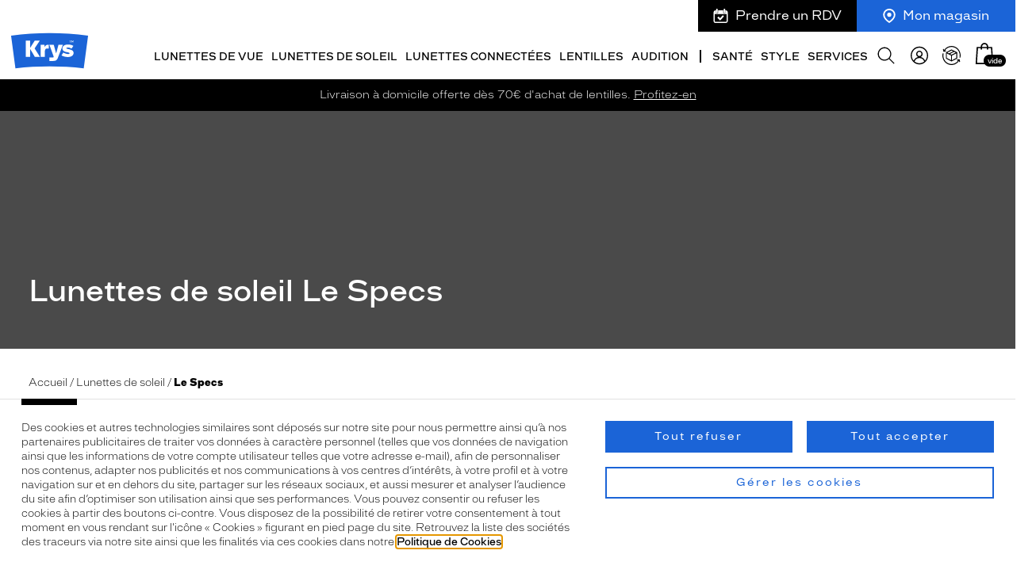

--- FILE ---
content_type: text/html; charset=utf-8
request_url: https://www.krys.com/lunettes-de-soleil/le-specs
body_size: 94027
content:
<!doctype html>
<html data-ng-class="{'dark' : nightMode}" data-ng-app="RbsChangeApp" lang="fr" data-ng-strict-di="">
  <head>
    <meta http-equiv="content-type" content="text/html; charset=utf-8" />
    <meta name="viewport" content="width=device-width, initial-scale=1">
    <title>Lunettes de Soleil Le Specs : Achat et Essai en Ligne | Krys</title>
	<meta name="description" content="Achetez vos lunettes de soleil Le Specs en ligne ou en boutique ➤ 30 jours pour changer d’Avis ✔️ Livraison Rapide ✔️ Gratuite en Magasin ✔️ Garantie 2 an" />
	<meta name="keywords" content="" />
	<link rel="canonical" href="https://www.krys.com/lunettes-de-soleil/le-specs" />

              <base href="https://www.krys.com/" target="_self" />
          <meta name="generator" content="Planet Unified Commerce" />
        <style>
      /* Hide these elements ASAP */
      [ng\:cloak], [ng-cloak], [data-ng-cloak], [x-ng-cloak],
      .ng-cloak, .x-ng-cloak,
      .ng-hide:not(.ng-hide-animate) {
        display: none !important;
      }
    </style>
    	<link rel="stylesheet" type="text/css" href="/Assets/247647/Theme/Rbs/Base/lib/bootstrap/css/bootstrap.min.css" />
	<link rel="stylesheet" type="text/css" href="/Assets/247647/Theme/Rbs/Base/lib/bootstrap/css/bootstrap-theme.min.css" />
	<link rel="stylesheet" type="text/css" href="/Assets/247647/Theme/Project/Base/css/libs/swiper.min.css" />
	<link rel="stylesheet" type="text/css" href="/Assets/247647/Theme/Project/Krys/css-vendors/myopia-simulator.css" />
	<link rel="stylesheet" type="text/css" href="/Assets/247647/Theme/Project/Krys/css/styles.css" />
	<link rel="stylesheet" type="text/css" href="/Assets/247647/Theme/Project/Krys/blocks.css" />
            
      <link rel="apple-touch-icon" sizes="180x180"
        href="/Assets/247647/Theme/Project/Krys/img/favicon/apple-touch-icon.png">
    <link rel="icon" type="image/x-icon" href="/Assets/247647/Theme/Project/Krys/img/favicon/favicon.ico">
    <link rel="manifest" href="/Assets/247647/Theme/Project/Krys/img/favicon/site.webmanifest">
    <link rel="mask-icon" href="/Assets/247647/Theme/Project/Krys/img/favicon/safari-pinned-tab.svg" color="#1b64d7">
    <meta name="msapplication-TileColor" content="#1b64d7">
    <meta name="msapplication-config" content="/Assets/247647/Theme/Project/Krys/img/favicon/browserconfig.xml">
    <meta name="theme-color" content="#1b64d7">
  
    <script type="text/javascript">
      window.__change = {"__resources":[],"rbsWebsiteTrackersManager":{"configuration":{"consultedMaxCount":10,"consultedPersistDays":30}},"userContext":{"accessorId":0},"schemaData":{"organization":{"@context":"https:\/\/schema.org","@type":"Organization","url":"https:\/\/www.krys.com\/","logo":"https:\/\/www.krys.com\/seo\/krys-logo.svg","name":"Krys","sameAs":["https:\/\/www.facebook.com\/Krys\/","https:\/\/www.instagram.com\/krys.officiel\/","https:\/\/www.linkedin.com\/company\/krys-group\/","https:\/\/www.youtube.com\/@Krys.Officiel"]}},"gagtmEnv":{"env_work":"prod","page_type":"autre","top_category":"Lunettes de soleil","mid_category":"","user_id":"","user_status_login":false,"order_count":0,"event":"page_view"},"navigationContext":{"websiteId":100196,"sectionId":212241,"detailDocumentId":18600612,"pageIdentifier":"18600947,fr_FR","themeName":"Project_Krys","LCID":"fr_FR","assetBasePath":"\/Assets\/247647\/"},"application":{"env":"production"},"blockParameters":{"symbols":{"tTL":3600,"_cached":true},"analytics":{"identifier":null,"enableTag":true,"tTL":3600,"_cached":true},"gagtmHeader":{"tTL":2628000,"identifier":"GTM-K2H5NFM","_cached":true},"headSeo":{"documentId":18600612,"tTL":3600,"pageId":18600947,"isDetailPage":true,"websiteId":100196,"decoratorId":0,"canonicalRelativePath":"lunettes-de-soleil\/le-specs","canonicalQuery":[]},"favicon":{"tTL":3600,"fullyQualifiedTemplateName":"Project_Krys:favicon.twig","_cached":true},"headerAnnouncement":{"toDisplayDocumentId":13887814,"tTL":3600,"fullyQualifiedTemplateName":"Project_Krys:header\/announcement.twig","_cached":true},"shortStore":{"autoSelect":false,"dropdownPosition":"right","tTL":3600,"fullyQualifiedTemplateName":"Project_Krys:header\/short-store.twig","storeId":0,"_cached":true},"appointmentShort":{"storeId":0,"tTL":3600,"_cached":true},"accountShort":{"accessorId":null,"toDisplayDocumentId":270750,"maxLevel":1,"pageId":18600947,"sectionId":212241,"websiteId":100196,"realm":"web","userAccountPage":null,"dropdownPosition":"right","tTL":3600,"fullyQualifiedTemplateName":"Project_Krys:header\/account-short.twig","accessorName":null},"reneworderShort":{"_cached":true},"shortCart":{"imageFormats":"shortCartItem","dropdownPosition":"right","webStoreId":100738,"billingAreaId":100588,"zone":"FRC","targetIds":null,"storeId":0,"displayPricesWithoutTax":false,"displayPricesWithTax":true,"handleWebStorePrices":true,"handleStorePrices":false,"tTL":3600,"fullyQualifiedTemplateName":"","cartIdentifier":null,"_cached":true},"mainMenu":{"templateName":"menu-vertical.twig","showTitle":false,"contextual":false,"toDisplayDocumentId":198095,"offset":0,"maxLevel":5,"pageId":18600947,"sectionId":212241,"websiteId":100196,"imageFormats":"original,205x110,410x220","attributesMaxLevel":"2","tTL":3600,"fullyQualifiedTemplateName":"Project_Krys:header\/main-menu.twig"},"categoryMenu":{"templateName":"menu-vertical.twig","showTitle":false,"contextual":false,"toDisplayDocumentId":198096,"offset":0,"maxLevel":5,"pageId":18600947,"sectionId":212241,"websiteId":100196,"imageFormats":"original,205x110,410x220","attributesMaxLevel":"2","tTL":3600,"fullyQualifiedTemplateName":"Project_Krys:header\/main-menu.twig"},"search":{"thumbnailFormat":"selectorItem","nbElement":null,"tTL":3600,"fullyQualifiedTemplateName":"Rbs_Catalog:product-short-search.twig","displayPricesWithoutTax":false,"displayPricesWithTax":true,"formActionUrl":{},"typoSearch":false,"showUnavailable":true,"models":["Rbs_Website_StaticPage","Rbs_Store_Store","Rbs_Event_News","Rbs_Brand_Brand"],"_cached":true},"thread":{"separator":"\/","sectionId":212241,"documentId":18600612,"tTL":3600,"fullyQualifiedTemplateName":"Project_Krys:thread-highlight-forbanner.twig"},"reinsurance":{"tTL":3600,"fullPage":true,"hideTitle":false,"inlineItems":false,"isSticky":false,"linkReconsider":"\/services\/les-garanties-krys#Avis","linkShopDelivery":"\/faq\/comment-commander-en-ligne#Livraison","linkLens":"\/faq\/comment-commander-en-ligne#Expedition","linkLifeCare":"\/services\/les-garanties-krys#Entretien","linkGarantee":"\/services\/les-garanties-krys#Casse","linkPayment":"","_cached":true},"socialNetworks":{"tTL":3600,"blockTitle":"Suivez-nous","_cached":true},"newsletter":{"tTL":0,"showTitle":true,"showTokenField":true,"showComplementaryFields":false,"displayedMailinglists":[210864],"requestToken":"2dcf4bd405e1d5f3d609fc31ad21250cbdc67911fbe090af4719445e38f4b565","userId":0,"_LCID":"fr_FR"},"instagramFeed":{"tTL":3600,"blockTitle":"#Krys","_cached":true},"frameMenu":{"templateName":"menu-vertical.twig","showTitle":true,"contextual":false,"toDisplayDocumentId":397432,"offset":0,"maxLevel":1,"pageId":18600947,"sectionId":212241,"websiteId":100196,"imageFormats":"original","attributesMaxLevel":-1,"tTL":3600,"fullyQualifiedTemplateName":"Project_Krys:vertical-list-menu.twig"},"contactlensMenu":{"templateName":"menu-vertical.twig","showTitle":true,"contextual":false,"toDisplayDocumentId":13190060,"offset":0,"maxLevel":1,"pageId":18600947,"sectionId":212241,"websiteId":100196,"imageFormats":"original","attributesMaxLevel":-1,"tTL":3600,"fullyQualifiedTemplateName":"Project_Krys:vertical-list-menu.twig"},"hearingMenu":{"templateName":"menu-vertical.twig","showTitle":true,"contextual":false,"toDisplayDocumentId":415411,"offset":0,"maxLevel":1,"pageId":18600947,"sectionId":212241,"websiteId":100196,"imageFormats":"original","attributesMaxLevel":-1,"tTL":3600,"fullyQualifiedTemplateName":"Project_Krys:vertical-list-menu.twig"},"brandMenu":{"templateName":"menu-vertical.twig","showTitle":true,"contextual":false,"toDisplayDocumentId":421691,"offset":0,"maxLevel":1,"pageId":18600947,"sectionId":212241,"websiteId":100196,"imageFormats":"original","attributesMaxLevel":-1,"tTL":3600,"fullyQualifiedTemplateName":"Project_Krys:vertical-list-menu.twig"},"brandServices":{"templateName":"menu-vertical.twig","showTitle":true,"contextual":false,"toDisplayDocumentId":741967,"offset":0,"maxLevel":1,"pageId":18600947,"sectionId":212241,"websiteId":100196,"imageFormats":"original","attributesMaxLevel":-1,"tTL":3600,"fullyQualifiedTemplateName":"Project_Krys:vertical-list-menu.twig"},"contactMenu":{"templateName":"menu-vertical.twig","showTitle":true,"contextual":false,"toDisplayDocumentId":741968,"offset":0,"maxLevel":1,"pageId":18600947,"sectionId":212241,"websiteId":100196,"imageFormats":"original","attributesMaxLevel":-1,"tTL":3600,"fullyQualifiedTemplateName":"Project_Krys:vertical-list-menu.twig"},"footerBottomNote":{"toDisplayDocumentId":719798,"tTL":3600,"_cached":true},"healthOfferLegalNotice":{"toDisplayDocumentId":null,"tTL":3600,"_cached":true},"trackersAskConsent":{"askConsentText":100597,"tTL":3600,"_cached":true},"siteRating":{"isStoreDetailPage":false,"tTL":3600,"_cached":true},"gagtmIframe":{"tTL":60,"identifier":"GTM-K2H5NFM","_cached":true},"fontpreload":{"tTL":3600,"fullyQualifiedTemplateName":"Project_Krys:fontpreload.twig","_cached":true},"commonPopin":{"imageFormats":"original,120x195,240x390,201x201,402x402","accessorId":null,"tTL":3600,"pageId":18600947},"footerFeaturedLogos":{"imageFormats":"original,120x120,240x240,480x480","tTL":3600,"_cached":true},"footerCustomerService":{"imageFormats":"original,120x120,240x240,480x480","tTL":3600,"fullyQualifiedTemplateName":"Project_Commons:footer-customer-service.twig","_cached":true},"footerFame":{"imageFormats":"original,120x120,240x240,480x480","tTL":3600,"fullyQualifiedTemplateName":"Project_Commons:footer-fame.twig","_cached":true},"customerReviews":{"tTL":3600,"_cached":true},"pttrnsPopin":{"open":null,"solar":null,"pttrnsUrl":"https:\/\/eyewear-v2.pttrns.ai\/?shopId=63e4c1dbd5a676002968b462&allowCookies=1","tTL":3600,"_cached":true},"12":{"tTL":60,"backgroundImage":18639388,"title":"Lunettes de soleil Le Specs","title2":"","brightness":true,"summary":{"e":"Markdown","t":null,"h":null},"originTitle":"Lunettes de soleil Le Specs {facet.1.value} {facet.2.value} {facet.1.value} {facet.2.value}","originTitle1":"Lunettes de soleil Le Specs {facet.1.value} {facet.2.value}","originTitle2":"{facet.1.value} {facet.2.value}"},"26":{"tTL":60,"fullyQualifiedTemplateName":"Project_Krys:seo-text.twig","textSeo":{"e":"Html","t":"<p>D\u00e9couvrez notre collection tendance de lunettes de soleil Le Specs, alliant style et protection pour un look estival irr\u00e9sistible.<span style=\"font-size: small;\">\u00a0<a target=\"_self\" href=\"https:\/\/www.krys.com\/lunettes-de-soleil\/le-specs#ancre\" data-rbs-anchor=\"ancre\">voir plus<\/a><\/span><\/p>","h":"<p>D\u00e9couvrez notre collection tendance de lunettes de soleil Le Specs, alliant style et protection pour un look estival irr\u00e9sistible.<span style=\"font-size: small;\">\u00a0<a target=\"_self\" href=\"https:\/\/www.krys.com\/lunettes-de-soleil\/le-specs#ancre\" data-rbs-anchor=\"ancre\">voir plus<\/a><\/span><\/p>"}},"4":{"searchText":"","facetFilters":[],"facets":[210863,210862,210861,210859,666786,210824,4975321],"websiteId":100196,"resultFunction":null,"imageFormats":"selectorItem","ajaxPath":"Rbs\/Catalog\/ProductListFacets","tTL":60,"showUnavailable":true,"showStockFilter":false,"productListResolutionMode":"toDisplayDocumentId","toDisplayDocumentId":18600818,"associatedDocumentId":0,"typoSearch":false,"models":["Rbs_Website_StaticPage","Rbs_Store_Store","Rbs_Event_News","Rbs_Brand_Brand"],"nbElement":null,"productListId":18600818,"sectionId":212241,"pageId":18600947,"webStoreId":100738,"billingAreaId":100588,"currencyCode":"EUR","zone":"FRC"},"6":{"toDisplayDocumentId":18600818,"contextualUrls":true,"itemsPerPage":30,"showUnavailable":true,"imageFormats":"listItem,detail,pictogram,original,300x300,400x400,500x500,600x600,700x700,800x800,1000x1000,1200x1200,1500x1500","dataSetNames":"stock,price,animations,lastAxis","showAnimationPictogram":true,"announcementPeriod":4,"announcementStart":null,"announcementRepeat":false,"redirectUrl":"https:\/\/www.krys.com\/mon-panier","webStoreId":100738,"billingAreaId":100588,"zone":"FRC","targetIds":null,"storeId":0,"displayPricesWithoutTax":false,"displayPricesWithTax":true,"handleWebStorePrices":true,"handleStorePrices":false,"sortBy":null,"pageNumber":1,"facetFilters":[],"pageId":18600947,"tTL":60,"productListResolutionMode":"toDisplayDocumentId","associatedDocumentId":0,"quickBuyOnSimple":false,"quickBuyOnVariant":false,"showLastAxisValues":true,"fullyQualifiedTemplateName":"Rbs_Catalog:product-list-v3.twig","showVariantSelector":false,"fromCart":false,"paginationMode":"classic","detailedAvailability":false,"enableWishlist":false,"itemsPerLine":3,"showOrdering":true,"sectionId":212241,"decoratorId":0},"24":{"toDisplayDocumentId":13641439,"tTL":600,"fullyQualifiedTemplateName":"Rbs_Website:text.twig","_cached":true},"10":{"tTL":60,"fullyQualifiedTemplateName":"Project_Krys:seo-text.twig","textSeo":{"e":"Html","t":"<div id=\"ancre\">Reconnue mondialement, la marque le Specs est renomm\u00e9e pour ses collections de lunettes de soleil embl\u00e9matiques et innovantes \u00e0 des prix abordables. La marque connait depuis 1979 un succ\u00e8s fulgurant et est devenue un v\u00e9ritable cr\u00e9ateur de tendances sur le march\u00e9 mondial de la mode.<br><br>Le Specs a \u00e9t\u00e9 port\u00e9 par certaines des personnalit\u00e9s les plus reconnues et les plus influentes d'aujourd'hui, notamment Beyonce, Rihanna, Gigi et Bella Hadid, Lady Gaga, Zayn Malik, Kendall Jenner et Justin Bieber.<br><br>La marque continue de s'appuyer sur son succ\u00e8s international, maintenant disponible dans plus de 90 pays \u00e0 travers le monde.<br><br>Pour aller plus loin dans ses collections, le Specs a cr\u00e9\u00e9 le Sustain ; une collection \u00e9co-friendly refl\u00e9t\u00e9e \u00e0 travers une politique commerciale significative et durable qui r\u00e9duit l\u2019impact environnemental dans toutes les \u00e9tapes de la production de montures.<br><br>Cette collection est fabriqu\u00e9e \u00e0 base de plastique recycl\u00e9 et recyclable. Les emballages sont compos\u00e9s de 100% de carton recycl\u00e9.<\/div>","h":"<div id=\"ancre\">Reconnue mondialement, la marque le Specs est renomm\u00e9e pour ses collections de lunettes de soleil embl\u00e9matiques et innovantes \u00e0 des prix abordables. La marque connait depuis 1979 un succ\u00e8s fulgurant et est devenue un v\u00e9ritable cr\u00e9ateur de tendances sur le march\u00e9 mondial de la mode.<br><br>Le Specs a \u00e9t\u00e9 port\u00e9 par certaines des personnalit\u00e9s les plus reconnues et les plus influentes d'aujourd'hui, notamment Beyonce, Rihanna, Gigi et Bella Hadid, Lady Gaga, Zayn Malik, Kendall Jenner et Justin Bieber.<br><br>La marque continue de s'appuyer sur son succ\u00e8s international, maintenant disponible dans plus de 90 pays \u00e0 travers le monde.<br><br>Pour aller plus loin dans ses collections, le Specs a cr\u00e9\u00e9 le Sustain ; une collection \u00e9co-friendly refl\u00e9t\u00e9e \u00e0 travers une politique commerciale significative et durable qui r\u00e9duit l\u2019impact environnemental dans toutes les \u00e9tapes de la production de montures.<br><br>Cette collection est fabriqu\u00e9e \u00e0 base de plastique recycl\u00e9 et recyclable. Les emballages sont compos\u00e9s de 100% de carton recycl\u00e9.<\/div>"}},"30":{"templateName":"menu-vertical.twig","showTitle":false,"contextual":true,"toDisplayDocumentId":212241,"offset":0,"maxLevel":1,"pageId":18600947,"sectionId":212241,"websiteId":100196,"imageFormats":"original","attributesMaxLevel":-1,"tTL":60,"fullyQualifiedTemplateName":"Project_Krys:menu-pills.twig"}},"links":[],"Rbs_Geo_Config":{"OSM":{"tileLayerName":"\/\/{s}.tile.openstreetmap.org\/{z}\/{x}\/{y}.png","url":"https:\/\/nominatim.openstreetmap.org\/","APIKey":null},"Google":{"APIKey":"AIzaSyD7ir5Ee1Pq9fPQ5p9WJm4NYbj2h2NqafM","Geocoder":"AIzaSyDzq9f6JgLZMUAgQtCB9SJXd9U7zwMdunA"}}};
    </script>
        
<link
    rel="preload"
    href="/Assets/247647/Theme/Project/Krys/fonts/Confiance-Light.woff2"
    as="font"
    type="font/woff2"
    crossorigin />

    <div data-gtm-script="GTM-K2H5NFM" data-gtm-env-string=""></div>

  </head>
  <body data-project-commons-is-scroll="" data-project-base-anchors="">
    <noscript><iframe src="https://www.googletagmanager.com/ns.html?id=GTM-K2H5NFM&gtm_cookies_win=x" height="0" width="0" style="display:none;visibility:hidden"></iframe></noscript>

    <div aria-hidden="true" class="rkg-hidden">
      <svg xmlns="http://www.w3.org/2000/svg" xmlns:xlink="http://www.w3.org/1999/xlink"><defs>
  <clipPath id="a">
   <rect width="100" height="100" fill="#fff"/>
  </clipPath>
 
  <clipPath id="a">
   <rect transform="translate(0 .41177)" width="100" height="100" fill="#fff"/>
  </clipPath>
 <clipPath id="a"><path fill="#fff" d="M0 0h28v28H0z"/></clipPath></defs><symbol id="symbol-arrow-block" viewBox="0 0 54 55.2">
  <path d="M54 27.6L0 0v55.2z"/>
</symbol><symbol id="symbol-arrow-chubby" viewBox="0 0 11.7 16.7">
  <path d="M2.5 16.3c-.5 0-1-.2-1.4-.6-.8-.8-.8-2 0-2.8l4.5-4.5L1 3.9C.3 3.1.3 1.8 1 1c.8-.8 2-.8 2.8 0l7.3 7.3-7.3 7.3c-.3.5-.8.7-1.3.7z"/>
</symbol><symbol id="symbol-arrow-double" viewBox="0 0 16 16">
  <path d="M8 .3L15.7 8l-7.6 7.7-1.5-1.4L12.9 8 6.6 1.7 8 .3zm-6 0L9.7 8l-7.6 7.7-1.5-1.4L6.9 8 .6 1.7 2 .3z"/>
</symbol><symbol id="symbol-arrow-down" viewBox="0 0 15.6 9.4">
  <path d="M15.5 1.5L14.1.1 7.8 6.4 1.5.1.1 1.6l7.7 7.6 7.7-7.7z"/>
</symbol><symbol id="symbol-arrow-long" viewBox="0 0 60 16.9">
  <path d="M45 6.4H0v3.7h45v6.8l15-8.5L45 0z"/>
</symbol><symbol id="symbol-arrow-round-2" viewBox="0 0 16.6 40.6">
  <path d="M8.3 40.6c-.3 0-.6-.1-.9-.4L.3 33.1c-.5-.5-.5-1.3 0-1.8s1.3-.5 1.8 0l6.2 6.2 6.2-6.2c.5-.5 1.3-.5 1.8 0s.5 1.3 0 1.8l-7.1 7.1c-.2.2-.6.4-.9.4zM8.3 9.6c-.3 0-.6-.2-.9-.4l-7-7.1C-.1 1.6-.1.8.4.3s1.3-.5 1.8 0l6.2 6.2L14.6.3c.5-.5 1.3-.5 1.8 0s.5 1.3 0 1.8L9.2 9.2c-.2.2-.6.4-.9.4z"/>
</symbol><symbol id="symbol-arrow-round-3" viewBox="0 0 16.642 71.571">
  <path d="M8.41 71.8a1.25 1.25 0 0 1-.883-.367L.456 64.362a1.25 1.25 0 0 1 1.767-1.768l6.187 6.188 6.187-6.188a1.25 1.25 0 0 1 1.768 1.768l-7.07 7.071a1.252 1.252 0 0 1-.884.367ZM8.41 40.8a1.25 1.25 0 0 1-.883-.367L.456 33.362a1.25 1.25 0 0 1 1.767-1.768l6.187 6.187 6.187-6.187a1.25 1.25 0 0 1 1.768 1.768l-7.07 7.071a1.252 1.252 0 0 1-.884.367ZM8.41 9.8a1.246 1.246 0 0 1-.883-.367L.456 2.362A1.25 1.25 0 0 1 2.223.594L8.41 6.781 14.597.594a1.25 1.25 0 0 1 1.768 1.768l-7.07 7.07a1.248 1.248 0 0 1-.884.367Z"/>
</symbol><symbol id="symbol-arrow-round" viewBox="0 0 16.6 9.6">
  <path d="M8.2 9.6c-.3 0-.6-.2-.9-.4l-6.9-7C-.1 1.7-.1.9.4.4s1.3-.5 1.8 0l6.1 6.1L14.4.4c.5-.5 1.3-.5 1.8 0s.5 1.3 0 1.8l-7.1 7c-.2.2-.6.4-.9.4z"/>
</symbol><symbol id="symbol-arrow-thin" viewBox="0 0 9 14">
  <path d="M8.9 7.1L.7 14l-.7-.9 7.1-6L0 .9.7 0l8.2 7.1z"/>
</symbol><symbol id="symbol-arrow" viewBox="0 0 9.7 16">
  <path d="M1.7.3L.3 1.7 6.6 8 .3 14.3l1.5 1.4L9.4 8z"/>
</symbol><symbol id="symbol-audition-battery" viewBox="0 0 101 73.338">
 <path d="m2.584 0c-1.4267 0-2.584 1.1573-2.584 2.584v68.17c0 1.4267 1.1573 2.584 2.584 2.584h85.531c1.4267 0 2.584-1.1573 2.584-2.584v-13.193c0-0.8744 0.70958-1.584 1.584-1.584h6.1328c1.4263 0 2.584-1.1553 2.584-2.582v-33.449c0-1.4267-1.1577-2.584-2.584-2.584h-6.1328c-0.8744 0-1.584-0.70958-1.584-1.584v-13.193c0-1.4267-1.1573-2.584-2.584-2.584zm0 1h85.531c0.8744 0 1.584 0.70949 1.584 1.584v13.193c0 1.4267 1.1573 2.584 2.584 2.584h6.1328c0.8744 0 1.584 0.70958 1.584 1.584v33.449c0 0.8744-0.70958 1.582-1.584 1.582h-6.1328c-1.4267 0-2.584 1.1573-2.584 2.584v13.193c0 0.8745-0.70958 1.584-1.584 1.584h-85.531c-0.87445 0-1.584-0.70949-1.584-1.584v-68.17c0-0.8745 0.70954-1.584 1.584-1.584zm6.25 4.9609c-1.4267 0-2.584 1.1573-2.584 2.584v56.25c0 1.4268 1.1572 2.582 2.584 2.582h13.541c1.4267 0 2.584-1.1552 2.584-2.582v-56.25c0-1.4267-1.1573-2.584-2.584-2.584zm19.791 0c-1.4267 0-2.584 1.1573-2.584 2.584v56.25c0 1.4268 1.1573 2.582 2.584 2.582h13.541c1.4267 0 2.584-1.1553 2.584-2.582v-56.25c0-1.4267-1.1573-2.584-2.584-2.584zm19.791 0c-1.4268 0-2.582 1.1573-2.582 2.584v56.25c0 1.4268 1.1552 2.582 2.582 2.582h13.543c1.4268 0 2.582-1.1553 2.582-2.582v-56.25c0-1.4267-1.1552-2.584-2.582-2.584zm19.793 0c-1.4267 0-2.584 1.1573-2.584 2.584v56.25c0 1.4268 1.1573 2.582 2.584 2.582h13.541c1.4267 0 2.584-1.1552 2.584-2.582v-56.25c0-1.4267-1.1573-2.584-2.584-2.584zm-59.375 1h13.541c0.8744 0 1.584 0.70959 1.584 1.584v56.25c0 0.8745-0.70948 1.582-1.584 1.582h-13.541c-0.87446 0-1.584-0.70753-1.584-1.582v-56.25c0-0.8744 0.70954-1.584 1.584-1.584zm19.791 0h13.541c0.8744 0 1.584 0.70959 1.584 1.584v56.25c0 0.8745-0.70958 1.582-1.584 1.582h-13.541c-0.8744 0-1.584-0.70753-1.584-1.582v-56.25c0-0.8744 0.70948-1.584 1.584-1.584zm19.791 0h13.543c0.8745 0 1.582 0.70959 1.582 1.584v56.25c0 0.8745-0.70753 1.582-1.582 1.582h-13.543c-0.8745 0-1.582-0.70753-1.582-1.582v-56.25c0-0.8744 0.70753-1.584 1.582-1.584zm19.793 0h13.541c0.8745 0 1.584 0.70959 1.584 1.584v56.25c0 0.8745-0.70948 1.582-1.584 1.582h-13.541c-0.8744 0-1.584-0.70753-1.584-1.582v-56.25c0-0.8744 0.70958-1.584 1.584-1.584z" fill="#000"/>
</symbol><symbol id="symbol-audition-battery_full" viewBox="0 0 101 73.338">
 <path d="m2.584 0c-1.4267 0-2.584 1.1573-2.584 2.584v68.17c0 1.4267 1.1573 2.584 2.584 2.584h85.531c1.4267 0 2.584-1.1573 2.584-2.584v-13.193c0-0.8744 0.70958-1.584 1.584-1.584h6.1328c1.4263 0 2.584-1.1553 2.584-2.582v-33.449c0-1.4267-1.1577-2.584-2.584-2.584h-6.1328c-0.8744 0-1.584-0.70958-1.584-1.584v-13.193c0-1.4267-1.1573-2.584-2.584-2.584zm0 1h85.531c0.8744 0 1.584 0.70949 1.584 1.584v13.193c0 1.4267 1.1573 2.584 2.584 2.584h6.1328c0.8744 0 1.584 0.70958 1.584 1.584v33.449c0 0.8744-0.70958 1.582-1.584 1.582h-6.1328c-1.4267 0-2.584 1.1573-2.584 2.584v13.193c0 0.8745-0.70958 1.584-1.584 1.584h-85.531c-0.87445 0-1.584-0.70949-1.584-1.584v-68.17c0-0.8745 0.70954-1.584 1.584-1.584zm6.25 4.9609c-1.4267 0-2.584 1.1573-2.584 2.584v56.25c0 1.4268 1.1572 2.582 2.584 2.582h13.541c1.4267 0 2.584-1.1552 2.584-2.582v-56.25c0-1.4267-1.1573-2.584-2.584-2.584zm19.791 0c-1.4267 0-2.584 1.1573-2.584 2.584v56.25c0 1.4268 1.1573 2.582 2.584 2.582h13.541c1.4267 0 2.584-1.1553 2.584-2.582v-56.25c0-1.4267-1.1573-2.584-2.584-2.584zm19.791 0c-1.4268 0-2.582 1.1573-2.582 2.584v56.25c0 1.4268 1.1552 2.582 2.582 2.582h13.543c1.4268 0 2.582-1.1553 2.582-2.582v-56.25c0-1.4267-1.1552-2.584-2.582-2.584zm19.793 0c-1.4267 0-2.584 1.1573-2.584 2.584v56.25c0 1.4268 1.1573 2.582 2.584 2.582h13.541c1.4267 0 2.584-1.1552 2.584-2.582v-56.25c0-1.4267-1.1573-2.584-2.584-2.584zm-59.375 1h13.541c0.8744 0 1.584 0.70959 1.584 1.584v56.25c0 0.8745-0.70948 1.582-1.584 1.582h-13.541c-0.87446 0-1.584-0.70753-1.584-1.582v-56.25c0-0.8744 0.70954-1.584 1.584-1.584zm19.791 0h13.541c0.8744 0 1.584 0.70959 1.584 1.584v56.25c0 0.8745-0.70958 1.582-1.584 1.582h-13.541c-0.8744 0-1.584-0.70753-1.584-1.582v-56.25c0-0.8744 0.70948-1.584 1.584-1.584zm19.791 0h13.543c0.8745 0 1.582 0.70959 1.582 1.584v56.25c0 0.8745-0.70753 1.582-1.582 1.582h-13.543c-0.8745 0-1.582-0.70753-1.582-1.582v-56.25c0-0.8744 0.70753-1.584 1.582-1.584zm19.793 0h13.541c0.8745 0 1.584 0.70959 1.584 1.584v56.25c0 0.8745-0.70948 1.582-1.584 1.582h-13.541c-0.8744 0-1.584-0.70753-1.584-1.582v-56.25c0-0.8744 0.70958-1.584 1.584-1.584zm-65.625-5.9609c-0.87445 0-1.584 0.70949-1.584 1.584v68.17c0 0.8745 0.70954 1.584 1.584 1.584h85.531c0.8744 0 1.584-0.70949 1.584-1.584v-13.193c0-1.4267 1.1573-2.584 2.584-2.584h6.1328c0.8744 0 1.584-0.70763 1.584-1.582v-33.449c0-0.8744-0.70959-1.584-1.584-1.584h-6.1328c-1.4267 0-2.584-1.1573-2.584-2.584v-13.193c0-0.8745-0.70959-1.584-1.584-1.584zm6.25 4.9609h13.541c1.4267 0 2.584 1.1573 2.584 2.584v56.25c0 1.4268-1.1573 2.582-2.584 2.582h-13.541c-1.4267 0-2.584-1.1552-2.584-2.582v-56.25c0-1.4267 1.1573-2.584 2.584-2.584zm19.791 0h13.541c1.4267 0 2.584 1.1573 2.584 2.584v56.25c0 1.4267-1.1573 2.582-2.584 2.582h-13.541c-1.4267 0-2.584-1.1552-2.584-2.582v-56.25c0-1.4267 1.1573-2.584 2.584-2.584zm19.791 0h13.543c1.4268 0 2.582 1.1573 2.582 2.584v56.25c0 1.4267-1.1552 2.582-2.582 2.582h-13.543c-1.4268 0-2.582-1.1552-2.582-2.582v-56.25c0-1.4267 1.1552-2.584 2.582-2.584zm19.793 0h13.541c1.4267 0 2.584 1.1573 2.584 2.584v56.25c0 1.4268-1.1573 2.582-2.584 2.582h-13.541c-1.4267 0-2.584-1.1552-2.584-2.582v-56.25c0-1.4267 1.1573-2.584 2.584-2.584z" fill="#000"/>
</symbol><symbol id="symbol-audition-bluetooth" viewBox="0 0 51.954 99.999">
 <path d="m27.729 0.12109c-0.74369-0.19043-1.5449-0.15893-2.2969 0.12109-1.5039 0.56004-2.5039 1.9987-2.5039 3.6035v35.67l-16.355-16.465c-1.4929-1.5027-3.9368-1.5105-5.4395-0.01758-1.5027 1.4929-1.5104 3.9367-0.017578 5.4395l20.5 20.635-20.465 20.061c-1.5127 1.4829-1.5375 3.9268-0.054687 5.4395 1.4829 1.5125 3.9268 1.5375 5.4395 0.05469l16.393-16.07v37.561c0 1.6207 1.0198 3.0727 2.5449 3.6211 1.5251 0.54825 3.2356 0.0777 4.2676-1.1719l21.336-25.834c1.2567-1.5217 1.1527-3.7601-0.23828-5.1602l-18.309-18.428 18.273-17.914c1.4468-1.4183 1.542-3.7292 0.2168-5.2617l-21.336-24.674c-0.52481-0.60696-1.2114-1.0186-1.9551-1.209zm-0.24805 0.9668c0.54976 0.14077 1.058 0.44626 1.4473 0.89648l21.336 24.674c0.98618 1.1405 0.91452 2.8371-0.16211 3.8926l-18.271 17.914c-0.1902 0.1864-0.29918 0.44062-0.30078 0.70703-0.0018 0.26624 0.10352 0.52205 0.29102 0.71094a0.50005 0.50005 0 0 0 0 2e-3l18.309 18.428c1.0346 1.0414 1.1105 2.6865 0.17578 3.8184l-21.336 25.834c-0.7656 0.92702-2.0248 1.2739-3.1562 0.86719-1.1315-0.40683-1.8848-1.4774-1.8848-2.6797v-37.561c0-0.40133-0.24128-0.76656-0.61133-0.92188-0.37003-0.15551-0.80138-0.0739-1.0879 0.20703l-16.393 16.07c-1.1267 1.1045-2.9209 1.0876-4.0254-0.039063-1.1045-1.1267-1.0877-2.9209 0.039062-4.0254l20.465-20.062c0.1902-0.1864 0.29898-0.44111 0.30078-0.70703 0.0018-0.26624-0.10343-0.52215-0.29102-0.71094l-20.5-20.635c-1.1119-1.1193-1.1056-2.9135 0.013672-4.0254 1.1193-1.112 2.9115-1.1056 4.0234 0.013672l16.357 16.465c0.28442 0.28641 0.71865 0.37255 1.0918 0.21875 0.37306-0.15385 0.61719-0.52018 0.61719-0.92383v-35.67c0-1.1905 0.73786-2.2525 1.8535-2.668 0.55777-0.20772 1.1495-0.23061 1.6992-0.089844zm2.791 12.148c-0.39008 0.14511-0.65039 0.52148-0.65039 0.9375v26.104c0 0.40117 0.24318 0.76654 0.61328 0.92188 0.36994 0.15539 0.79948 0.07365 1.0859-0.20703l12.217-11.977c0.37358-0.36625 0.39882-0.97152 0.05664-1.3672l-12.217-14.129c-0.27212-0.31476-0.71564-0.42842-1.1055-0.2832zm0.34961 0.9375 12.217 14.129-12.217 11.975zm-0.38086 43.074c-0.3732 0.15382-0.61914 0.52034-0.61914 0.92383v27.283c0 0.42 0.26688 0.79924 0.66211 0.94141 0.39518 0.14195 0.84188 0.01937 1.1094-0.30469l12.303-14.898c0.32495-0.3932 0.29878-0.98009-0.06055-1.3418l-12.305-12.385c-0.28452-0.28632-0.71681-0.37259-1.0898-0.21875zm0.38086 0.92383 12.305 12.385-12.305 14.898z" color="#000000" fill="#000" stroke-linecap="round" stroke-linejoin="round" style="-inkscape-stroke:none"/>
</symbol><symbol id="symbol-audition-bluetooth_full" viewBox="0 0 51.954 99.999">
 <g fill="#000" stroke-linecap="round" stroke-linejoin="round">
  <path d="m32.179 48.822c-0.0951 0.0932-0.1491 0.2206-0.1499 0.3538-9e-4 0.1331 0.0514 0.2612 0.1452 0.3557l18.309 18.429c1.2128 1.2207 1.302 3.1622 0.2063 4.489l-21.335 25.834c-0.8988 1.0883-2.3839 1.4956-3.7122 1.0181-1.3283-0.4776-2.214-1.7373-2.214-3.1488v-37.562c0-0.2013-0.1208-0.383-0.3064-0.4609-0.1856-0.078-0.3999-0.037-0.5436 0.1039l-16.393 16.071c-1.3197 1.2937-3.4382 1.2726-4.7319-0.047-1.2937-1.3197-1.2727-3.4382 0.047-4.7319l20.464-20.062c0.0952-0.0933 0.1491-0.2206 0.15-0.3538s-0.0514-0.2612-0.1453-0.3557l-20.5-20.635c-1.3024-1.311-1.2955-3.4297 0.0155-4.7321 1.311-1.3025 3.4297-1.2956 4.7321 0.0154l16.357 16.464c0.1427 0.1437 0.358 0.1871 0.5453 0.1099 0.1872-0.0772 0.3094-0.2597 0.3094-0.4623v-35.669c0-1.3976 0.8686-2.648 2.1784-3.1358 1.3097-0.48774 2.7847-0.11008 3.6988 0.94712l21.335 24.673c1.1557 1.3365 1.0731 3.3412-0.1886 4.5781zm-1.2039 8.9977c-0.1428-0.1437-0.3581-0.187-0.5453-0.1098-0.1873 0.0772-0.3094 0.2597-0.3094 0.4622v27.284c0 0.211 0.1323 0.3992 0.3308 0.4706 0.1985 0.0713 0.4204 0.0105 0.5547-0.1522l12.304-14.899c0.1638-0.1982 0.1504-0.4883-0.0308-0.6707zm-0.8547-17.542c0 0.2014 0.1207 0.3831 0.3063 0.461 0.1857 0.078 0.3999 0.037 0.5437-0.1039l12.216-11.976c0.1886-0.1849 0.2009-0.4844 0.0282-0.6841l-12.216-14.128c-0.1366-0.158-0.357-0.2144-0.5527-0.1415-0.1957 0.0728-0.3255 0.2597-0.3255 0.4685z" color="#000000" style="-inkscape-stroke:none"/>
  <path d="m27.729 0.12109c-0.74369-0.19043-1.5449-0.15893-2.2969 0.12109-1.5039 0.56004-2.5039 1.9987-2.5039 3.6035v35.67l-16.355-16.465c-1.4929-1.5027-3.9368-1.5105-5.4395-0.01758-1.5027 1.4929-1.5104 3.9367-0.017578 5.4395l20.5 20.635-20.465 20.061c-1.5127 1.4829-1.5375 3.9268-0.054687 5.4395 1.4829 1.5125 3.9268 1.5375 5.4395 0.05469l16.393-16.07v37.561c0 1.6207 1.0198 3.0727 2.5449 3.6211 1.5251 0.54825 3.2356 0.0777 4.2676-1.1719l21.336-25.834c1.2567-1.5217 1.1527-3.7601-0.23828-5.1602l-18.309-18.428 18.273-17.914c1.4468-1.4183 1.542-3.7292 0.2168-5.2617l-21.336-24.674c-0.52481-0.60696-1.2114-1.0186-1.9551-1.209zm-0.24805 0.9668c0.54976 0.14077 1.058 0.44626 1.4473 0.89648l21.336 24.674c0.98618 1.1405 0.91452 2.8371-0.16211 3.8926l-18.271 17.914c-0.1902 0.1864-0.29918 0.44062-0.30078 0.70703-0.0018 0.26624 0.10352 0.52205 0.29102 0.71094a0.50005 0.50005 0 0 0 0 2e-3l18.309 18.428c1.0346 1.0414 1.1105 2.6865 0.17578 3.8184l-21.336 25.834c-0.7656 0.92702-2.0248 1.2739-3.1562 0.86719-1.1315-0.40683-1.8848-1.4774-1.8848-2.6797v-37.561c0-0.40133-0.24128-0.76656-0.61133-0.92188-0.37003-0.15551-0.80138-0.0739-1.0879 0.20703l-16.393 16.07c-1.1267 1.1045-2.9209 1.0876-4.0254-0.039063-1.1045-1.1267-1.0877-2.9209 0.039062-4.0254l20.465-20.062c0.1902-0.1864 0.29898-0.44111 0.30078-0.70703 0.0018-0.26624-0.10343-0.52215-0.29102-0.71094l-20.5-20.635c-1.1119-1.1193-1.1056-2.9135 0.013672-4.0254 1.1193-1.112 2.9115-1.1056 4.0234 0.013672l16.357 16.465c0.28442 0.28641 0.71865 0.37255 1.0918 0.21875 0.37306-0.15385 0.61719-0.52018 0.61719-0.92383v-35.67c0-1.1905 0.73786-2.2525 1.8535-2.668 0.55777-0.20772 1.1495-0.23061 1.6992-0.089844zm2.791 12.148c-0.39008 0.14511-0.65039 0.52148-0.65039 0.9375v26.104c0 0.40117 0.24318 0.76654 0.61328 0.92188 0.36994 0.15539 0.79948 0.07365 1.0859-0.20703l12.217-11.977c0.37358-0.36625 0.39882-0.97152 0.05664-1.3672l-12.217-14.129c-0.27212-0.31476-0.71564-0.42842-1.1055-0.2832zm0.34961 0.9375 12.217 14.129-12.217 11.975zm-0.38086 43.074c-0.3732 0.15382-0.61914 0.52034-0.61914 0.92383v27.283c0 0.42 0.26688 0.79924 0.66211 0.94141 0.39518 0.14195 0.84188 0.01937 1.1094-0.30469l12.303-14.898c0.32495-0.3932 0.29878-0.98009-0.06055-1.3418l-12.305-12.385c-0.28452-0.28632-0.71681-0.37259-1.0898-0.21875zm0.38086 0.92383 12.305 12.385-12.305 14.898z" color="#000000" style="-inkscape-stroke:none"/>
 </g>
</symbol><symbol id="symbol-audition-contour" viewBox="0 0 69.091 99.513">
 <g transform="translate(-17.443 -.45645)" clip-path="url(#a)">
  <path d="m86.515 30.685c-4.446-30.703-43.404-38.888-63.422-20.538-0.4405 0.4039-0.6559 0.9977-0.5964 1.5924l0.8923 8.9135c0.084 0.8393 0.6964 1.5303 1.5196 1.7145l50.747 11.353c0.3743 0.0837 0.7649 0.0556 1.1233-0.0809l1.8108-0.6894c0.2224-0.0846 0.4583-0.128 0.6962-0.128h5.3398c1.1494 0 2.0546-0.9993 1.8898-2.1369z" fill="#a3a3a3"/>
  <circle cx="47.839" cy="38.068" r="30.326" fill="#f5f5f5"/>
  <circle cx="44.118" cy="52.941" r="8.8235" fill="#a3a3a3"/>
  <path d="m41.176 52.42c0 4.7334-3.1142 8.5705-7.5 8.5705-1.7647 0.4761-6.5148 1.4746-7.9412 0-1.509-1.5601-2.2059-6.1372-2.2059-8.5705 0-2.4332 5.1087-9.391 6.6177-10.951 0.8823-0.9122 1.3235 0.4762 3.0882 1.9046 4.3858 0 7.9412 4.3132 7.9412 9.0465z" fill="#f5f5f5"/>
  <g stroke-linecap="round">
   <path d="m26.801 12.816a3 3 0 0 0-1.6895 1.5566c-1.6247 3.5106-2.0817 8.0569-0.52148 12.561 1.5602 4.5036 5.2698 8.8199 11.434 11.453 5.3203 2.2729 8.6036 4.9076 9.7773 6.8906 1.1738 1.983 1.1346 3.1113-0.93164 5.3945a3 3 0 0 0 0.21094 4.2363 3 3 0 0 0 4.2383-0.21094c3.2766-3.6206 3.9321-8.612 1.6445-12.477-2.2875-3.8646-6.6214-6.8051-12.582-9.3516-4.8452-2.0699-7.1067-4.9724-8.1211-7.9004s-0.65158-6.0268 0.29688-8.0762a3 3 0 0 0-1.4629-3.9824 3 3 0 0 0-2.293-0.09375z" color="#000000" fill="#a3a3a3" style="-inkscape-stroke:none"/>
   <path d="m49.531 5.9141c-17.695 0-32.088 14.391-32.088 32.086a2.2059 2.2059 0 0 0 2.2051 2.207 2.2059 2.2059 0 0 0 2.207-2.207c0-15.311 12.365-27.676 27.676-27.676 15.311 0 27.676 12.365 27.676 27.676 0 7.6455-4.8629 15.721-11.061 21.232-4.4884 3.9916-7.3281 9.616-7.3281 15.74v6.7012c0 7.6942-6.1906 13.883-13.885 13.883s-13.885-6.1887-13.885-13.883v-6.8965a2.2059 2.2059 0 0 0-2.2051-2.2051 2.2059 2.2059 0 0 0-2.207 2.2051v6.8965c0 10.078 8.2184 18.295 18.297 18.295 10.078 0 18.295-8.2165 18.295-18.295v-6.7012c0-4.7619 2.203-9.2004 5.8496-12.443 6.9161-6.1508 12.539-15.08 12.539-24.529 0-17.695-14.391-32.086-32.086-32.086z" color="#000000" fill="#000" stroke-linejoin="round" stroke-miterlimit="10" style="-inkscape-stroke:none"/>
   <path d="m49.676 17.414c-1.6043-0.01498-3.2507 0.15522-4.916 0.53125-7.5811 1.7115-13.634 7.8128-15.309 15.398-0.39723 1.8004-0.55881 3.5835-0.50391 5.3184 0.09922 3.1357 2.4438 5.75 5.5352 6.2168 2.751 0.41513 5.1074 2.4511 5.7715 5.3535 0.86649 3.788-1.466 7.5046-5.2539 8.3711a2.2059 2.2059 0 0 0-1.6582 2.6426 2.2059 2.2059 0 0 0 2.6426 1.6582c6.1123-1.3981 9.9684-7.5422 8.5703-13.654-1.0715-4.683-4.91-8.0547-9.4141-8.7344-0.93646-0.14141-1.7536-1.0571-1.7832-1.9922-0.04329-1.3679 0.08122-2.7839 0.40039-4.2305 1.2941-5.8627 6.1221-10.724 11.975-12.045 10.717-2.42 19.982 5.5549 19.982 15.752a2.2059 2.2059 0 0 0 2.2051 2.207 2.2059 2.2059 0 0 0 2.207-2.207c0-11.296-9.221-20.481-20.451-20.586z" color="#000000" fill="#000" stroke-linejoin="round" stroke-miterlimit="10" style="-inkscape-stroke:none"/>
  </g>
 </g>
 
</symbol><symbol id="symbol-audition-contour_full" viewBox="0 0 69.091 99.513">
 <g transform="translate(-17.443 -.86823)" clip-path="url(#a)">
  <path d="m86.515 31.097c-4.446-30.703-43.404-38.888-63.422-20.538-0.4405 0.4038-0.6559 0.9977-0.5964 1.5923l0.8923 8.9136c0.084 0.8393 0.6964 1.5303 1.5196 1.7145l50.747 11.353c0.3743 0.0838 0.7649 0.0557 1.1233-0.0808l1.8108-0.6894c0.2224-0.0847 0.4583-0.1281 0.6962-0.1281l5.3398 1e-4c1.1494 0 2.0546-0.9993 1.8898-2.1369z" fill="#3263d0"/>
  <circle cx="47.839" cy="38.48" r="30.326" fill="#f5f5f5"/>
  <circle cx="44.118" cy="53.353" r="8.8235" fill="#3263d0"/>
  <path d="m41.176 52.832c0 4.7333-3.1142 8.5705-7.5 8.5705-1.7647 0.4761-6.5148 1.4746-7.9412 0-1.509-1.5601-2.2059-6.1372-2.2059-8.5705s5.1087-9.3911 6.6177-10.951c0.8823-0.9123 1.3235 0.4761 3.0882 1.9045 4.3858 0 7.9412 4.3133 7.9412 9.0466z" fill="#f5f5f5"/>
  <g stroke-linecap="round">
   <path d="m26.801 13.229a3 3 0 0 0-1.6895 1.5566c-1.6247 3.5106-2.0817 8.0569-0.52148 12.561 1.5602 4.5036 5.2698 8.8199 11.434 11.453 5.3203 2.2729 8.6036 4.9077 9.7773 6.8906 1.1738 1.983 1.1346 3.1094-0.93164 5.3926a3 3 0 0 0 0.21094 4.2383 3 3 0 0 0 4.2383-0.21094c3.2766-3.6206 3.9321-8.612 1.6445-12.477-2.2875-3.8646-6.6214-6.8051-12.582-9.3516-4.8452-2.0699-7.1067-4.9724-8.1211-7.9004-1.0144-2.928-0.65158-6.0268 0.29688-8.0762a3 3 0 0 0-1.4629-3.9824 3 3 0 0 0-2.293-0.09375z" color="#000000" fill="#3263d0" style="-inkscape-stroke:none"/>
   <path d="m49.531 6.3242c-17.695 0-32.088 14.393-32.088 32.088a2.2059 2.2059 0 0 0 2.2051 2.2051 2.2059 2.2059 0 0 0 2.207-2.2051c0-15.311 12.365-27.676 27.676-27.676 15.311 0 27.676 12.365 27.676 27.676 0 7.6455-4.8629 15.721-11.061 21.232-4.4884 3.9915-7.3281 9.616-7.3281 15.74v6.7012c0 7.6942-6.1906 13.883-13.885 13.883s-13.885-6.1887-13.885-13.883v-6.8965a2.2059 2.2059 0 0 0-2.2051-2.2051 2.2059 2.2059 0 0 0-2.207 2.2051v6.8965c0 10.078 8.2184 18.295 18.297 18.295 10.078 0 18.295-8.2165 18.295-18.295v-6.7012c0-4.7618 2.2031-9.2005 5.8496-12.443 6.9161-6.1508 12.539-15.08 12.539-24.529 0-17.695-14.391-32.088-32.086-32.088z" color="#000000" fill="#000" stroke-linejoin="round" stroke-miterlimit="10" style="-inkscape-stroke:none"/>
   <path d="m49.676 17.824c-1.6043-0.01498-3.2507 0.15522-4.916 0.53125-7.5812 1.7114-13.634 7.8128-15.309 15.398a2.2061 2.2061 0 0 0 0 2e-3c-0.39723 1.8004-0.55881 3.5836-0.50391 5.3184 0.09921 3.1358 2.444 5.7499 5.5352 6.2168 2.751 0.41513 5.1074 2.4511 5.7715 5.3535 0.86648 3.7879-1.466 7.5046-5.2539 8.371a2.2059 2.2059 0 0 0-1.6582 2.6426 2.2059 2.2059 0 0 0 2.6426 1.6582c6.1123-1.3981 9.9684-7.5442 8.5703-13.656-1.0715-4.683-4.91-8.0528-9.4141-8.7324-0.93661-0.14148-1.7536-1.057-1.7832-1.9922-0.04329-1.3678 0.08122-2.7839 0.40039-4.2305 1.2941-5.8627 6.1222-10.724 11.975-12.045 10.717-2.42 19.982 5.5548 19.982 15.752a2.2059 2.2059 0 0 0 2.2051 2.2051 2.2059 2.2059 0 0 0 2.207-2.2051c0-11.296-9.221-20.483-20.451-20.588z" color="#000000" fill="#000" stroke-linejoin="round" stroke-miterlimit="10" style="-inkscape-stroke:none"/>
  </g>
 </g>
 
</symbol><symbol id="symbol-audition-intra" viewBox="0 0 64.175 94.056">
 <path d="m23.607 31.949c-2.6188-2.57e-4 -5.0804 0.66964-7.2266 1.8438 0.33151 0.41849 0.80341 0.73306 1.3164 0.81055 4.504 0.67967 8.3426 4.0495 9.4141 8.7324 1.3982 6.1121-2.458 12.258-8.5703 13.656-1.1876 0.2719-2.3708-0.47054-2.6426-1.6582-0.03174-0.13863-0.04578-0.27699-0.05078-0.41406-1.4764 0.27778-3.3697 0.51829-4.8594 0.36133 2.6937 4.11 7.338 6.8267 12.619 6.8262 8.3281-2.62e-4 15.079-6.752 15.078-15.08-2.62e-4 -8.3273-6.7508-15.078-15.078-15.078z" fill="#a3a3a3"/>
 <path d="m12.732 36.303c-2.1764 2.4955-6.0898 7.7422-6.0898 9.7832 0 2.4081 0.74573 6.9385 2.3574 8.4824 1.1915 1.1415 4.5373 0.78625 6.8477 0.35156-0.03784-1.0372 0.65995-1.9885 1.709-2.2285 3.7879-0.86645 6.1205-4.5832 5.2539-8.3711-0.66409-2.9024-3.0205-4.9403-5.7715-5.3555-1.7876-0.27002-3.3082-1.2709-4.3066-2.6621z" fill="#f5f5f5"/>
 <path d="m32.088 0c-17.695 0-32.088 14.393-32.088 32.088 4.425e-4 1.2176 0.98743 2.2046 2.2051 2.2051 1.2184 6.36e-4 2.2066-0.98667 2.207-2.2051 0-15.311 12.365-27.676 27.676-27.676 15.311 0 27.676 12.365 27.676 27.676 0 7.6455-4.8628 15.721-11.061 21.232-4.4883 3.9915-7.3281 9.616-7.3281 15.74v6.6992c0 7.6941-6.1906 13.885-13.885 13.885-7.6941 0-13.885-6.1906-13.885-13.885v-6.8945c6.36e-4 -1.2184-0.98667-2.2066-2.2051-2.207-1.2192-6.36e-4 -2.2077 0.98786-2.207 2.207v6.8945c0 10.078 8.2185 18.297 18.297 18.297 10.078 0 18.295-8.2185 18.295-18.297v-6.6992c0-4.7618 2.2031-9.2025 5.8496-12.445 6.9162-6.1508 12.539-15.078 12.539-24.527 0-17.695-14.391-32.088-32.086-32.088z" stroke-linecap="round" stroke-linejoin="round" stroke-miterlimit="10"/>
 <path d="m32.232 11.5c-1.6043-0.01498-3.2507 0.15522-4.916 0.53125-7.5811 1.7114-13.634 7.8128-15.309 15.398-0.39721 1.8003-0.55893 3.5854-0.50391 5.3203 0.09921 3.1357 2.444 5.7479 5.5352 6.2148 2.751 0.41513 5.1074 2.4531 5.7715 5.3555 0.86655 3.7879-1.466 7.5046-5.2539 8.3711a2.2059 2.2059 0 0 0-1.6582 2.6426 2.2059 2.2059 0 0 0 2.6426 1.6582c6.1123-1.3981 9.9686-7.5442 8.5703-13.656-1.0715-4.683-4.91-8.0528-9.4141-8.7324-0.9366-0.14147-1.7536-1.0589-1.7832-1.9941-0.04338-1.3676 0.08315-2.7818 0.40234-4.2285 1.2941-5.8628 6.1202-10.724 11.973-12.045a2.2061 2.2061 0 0 0 0-2e-3c10.717-2.42 19.982 5.5568 19.982 15.754a2.2059 2.2059 0 0 0 2.2051 2.2051 2.2059 2.2059 0 0 0 2.207-2.2051c0-11.296-9.221-20.483-20.451-20.588z" stroke-linecap="round" stroke-linejoin="round" stroke-miterlimit="10"/>
</symbol><symbol id="symbol-audition-intra_full" viewBox="0 0 64.175 94.056">
 <path d="m23.607 31.949c-2.6188-2.57e-4 -5.0804 0.66964-7.2266 1.8438 0.33153 0.41851 0.80349 0.7331 1.3164 0.81055 4.504 0.67967 8.3426 4.0495 9.4141 8.7324 1.3982 6.1121-2.4581 12.258-8.5703 13.656-1.1876 0.2719-2.3708-0.47054-2.6426-1.6582-0.03174-0.13863-0.04578-0.27699-0.05078-0.41406-1.4764 0.27776-3.3697 0.51828-4.8594 0.36133 2.6937 4.11 7.338 6.8267 12.619 6.8262 8.3281-2.62e-4 15.079-6.752 15.078-15.08-2.62e-4 -8.3273-6.7508-15.078-15.078-15.078z" fill="#3263d0"/>
 <path d="m12.732 36.303c-2.1764 2.4955-6.0898 7.7422-6.0898 9.7832 0 2.4081 0.74573 6.9384 2.3574 8.4824 1.1915 1.1414 4.5373 0.78622 6.8477 0.35156-0.03784-1.0372 0.65995-1.9885 1.709-2.2285 3.7879-0.86654 6.1205-4.5831 5.2539-8.3711-0.66408-2.9023-3.0206-4.9403-5.7715-5.3555-1.7877-0.26994-3.3082-1.2709-4.3066-2.6621z" fill="#f5f5f5"/>
 <path d="m32.088 0c-17.695 0-32.088 14.393-32.088 32.088 4.425e-4 1.2176 0.98743 2.2046 2.2051 2.2051 1.2184 6.36e-4 2.2066-0.98667 2.207-2.2051 0-15.311 12.365-27.676 27.676-27.676 15.311 0 27.676 12.365 27.676 27.676 0 7.6455-4.8628 15.721-11.061 21.232-4.4883 3.9916-7.3281 9.6159-7.3281 15.74v6.6992c0 7.6941-6.1906 13.885-13.885 13.885-7.6941 0-13.885-6.1906-13.885-13.885v-6.8945c6.36e-4 -1.2184-0.98667-2.2066-2.2051-2.207-1.2192-6.36e-4 -2.2077 0.98786-2.207 2.207v6.8945c0 10.078 8.2185 18.297 18.297 18.297 10.078 0 18.295-8.2185 18.295-18.297v-6.6992c0-4.7619 2.2031-9.2023 5.8496-12.445 6.9162-6.1508 12.539-15.078 12.539-24.527 0-17.695-14.391-32.088-32.086-32.088z" stroke-linecap="round" stroke-linejoin="round" stroke-miterlimit="10"/>
 <path d="m32.232 11.5c-1.6043-0.01498-3.2507 0.15522-4.916 0.53125-7.5811 1.7115-13.634 7.8128-15.309 15.398-0.39721 1.8003-0.55893 3.5853-0.50391 5.3203 0.09921 3.1357 2.4438 5.748 5.5352 6.2148 2.7509 0.41512 5.1074 2.4532 5.7715 5.3555 0.86656 3.788-1.466 7.5046-5.2539 8.3711a2.2059 2.2059 0 0 0-1.6582 2.6426 2.2059 2.2059 0 0 0 2.6426 1.6582c6.1122-1.3983 9.9685-7.5441 8.5703-13.656-1.0715-4.6829-4.91-8.0527-9.4141-8.7324-0.93645-0.1414-1.7536-1.059-1.7832-1.9941-0.04338-1.3678 0.08315-2.7818 0.40234-4.2285 1.2941-5.8628 6.1202-10.726 11.973-12.047 10.717-2.42 19.982 5.5568 19.982 15.754a2.2059 2.2059 0 0 0 2.2051 2.2051 2.2059 2.2059 0 0 0 2.207-2.2051c0-11.296-9.221-20.483-20.451-20.588z" stroke-linecap="round" stroke-linejoin="round" stroke-miterlimit="10"/>
</symbol><symbol id="symbol-audition-microcontour" viewBox="0 0 64.175 99.91">
 <path d="m0 0"/>
 <path d="m29.57 0.0078125c-3.8846 0.098099-7.5463 1.0839-10.877 2.5605-0.066343 0.56719-0.32112 1.1787-0.8418 1.7852-0.73919 0.86102-2.1649 1.7085-3.4492 2.3965-1.5439 0.82697-2.6419 1.9849-3.9043 2.0156-0.37961 0.0092438-0.77631-0.097441-1.1563-0.25977-1.2254 1.0381-2.3411 2.0975-3.3262 3.1328-0.6689 0.7029-0.65035 1.7934 0.00195 2.5117l2 2.2012c0.026646 0.02935 0.05967 0.05065 0.087891 0.07813 0.017172-0.0073 0.029225-0.02289 0.046875-0.0293 0.070571-0.02554 0.14462-0.04163 0.21875-0.05078 5.8727-6.4452 14.33-10.496 23.717-10.496 8.7517 0 16.69 3.525 22.484 9.2246 0.40718-0.63185 0.42649-1.4976-0.15625-2.168-8.5217-9.8034-17.115-13.098-24.846-12.902z" fill="#a3a3a3"/>
 <g fill="#f5f5f5">
  <path d="m16.252 34.58c-0.26532 1.3261-0.37771 2.6264-0.33789 3.8848 0.02958 0.93504 0.84675 1.8508 1.7832 1.9922 3.42 0.51609 6.453 2.5862 8.1855 5.6016 1.2118 0.50446 2.2445 1.3547 2.9727 2.4277 0.91697-1.8274 0.76801-3.5715-0.3125-5.4238-1.4896-2.5536-5.0188-5.2497-10.41-7.5938-0.65806-0.28611-1.2834-0.5837-1.8809-0.88867z"/>
  <path d="m7.2344 25.742c-1.805 3.6787-2.8223 7.817-2.8223 12.199 4.115e-4 0.78821-0.4156 1.4748-1.0371 1.8652 0.41069 4.2812 1.7354 8.2924 3.7715 11.846 0.55061-2.2778 3.8351-6.7104 5.8828-9.1016-0.9071-1.0822-1.478-2.4509-1.5254-3.9473-0.0549-1.7348 0.10668-3.518 0.50391-5.3184v-2e-3c0.0863-0.39098 0.19161-0.77552 0.30078-1.1582-2.1998-1.6826-3.7344-3.5313-4.6758-5.457-0.15008-0.30698-0.27892-0.6163-0.39844-0.92578z"/>
  <path d="m32.088 10.266c-9.9203 0-18.6 5.1939-23.484 13.014 0.14685 0.83175 0.41596 1.6707 0.82617 2.5098 0.71506 1.4626 1.875 2.9339 3.5723 4.332 2.4604-6.0798 7.8218-10.769 14.314-12.234 1.6653-0.37602 3.3117-0.54818 4.916-0.5332 11.23 0.10486 20.451 9.2922 20.451 20.588-4.43e-4 1.2184-0.98863 2.2057-2.207 2.2051-1.2176-4.42e-4 -2.2046-0.98744-2.2051-2.2051 0-10.197-9.2652-18.172-19.982-15.752-5.2986 1.1962-9.7455 5.2984-11.502 10.414 0.66843 0.35373 1.3783 0.69894 2.1426 1.0312 5.6042 2.4366 9.4849 5.2367 11.342 8.4199 1.6106 2.7611 1.4678 5.8588-0.44531 8.6484 0.11611 0.49385 0.17972 1.0078 0.17969 1.5371 1.68e-4 3.1241-2.1409 5.7484-5.0352 6.4863-1.5543 2.0067-3.775 3.5119-6.4297 4.1191-0.01902 0.0044-0.03763 4e-3 -0.05664 0.0078 4.2619 2.372 9.167 3.7286 14.391 3.7285 4.1082-2.39e-4 8.0212-0.83664 11.578-2.3477 1.1505-1.8724 2.5849-3.5797 4.25-5.0605 6.1976-5.5118 11.061-13.587 11.061-21.232 0-15.311-12.365-27.676-27.676-27.676z"/>
 </g>
 <path d="m29.826 50.703c-0.29249 0.4265-0.62046 0.84608-0.99609 1.2559-0.37281 0.40692-1.0048 0.4349-1.4121 0.0625-0.01398-0.01277-0.02403-0.02765-0.03711-0.04102-0.05755 2.4802-0.93327 4.8394-2.4102 6.7461 2.8942-0.73794 5.0353-3.3623 5.0352-6.4863 2.9e-5 -0.52929-0.06358-1.0433-0.17969-1.5371z" fill="#a3a3a3"/>
 <path d="m25.883 46.059c0.54914 0.95574 0.97064 2.0038 1.2285 3.1309v2e-3c0.11042 0.48274 0.17631 0.96453 0.22266 1.4453 8e-3 -0.0094 0.0131-0.02015 0.02148-0.0293 0.66634-0.72691 1.1528-1.4292 1.5-2.1211-0.72821-1.073-1.7608-1.9233-2.9727-2.4277z" fill="#a3a3a3"/>
 <path d="m13.029 42.551c-2.2401 2.6159-5.9707 7.6826-5.9707 9.6895 1e-7 2.4431 0.75543 7.0391 2.3906 8.6055 1.1286 1.0811 4.1747 0.83726 6.4824 0.44141-0.0095-0.03408-0.02523-0.06475-0.0332-0.09961-0.2719-1.1876 0.47054-2.3708 1.6582-2.6426 3.7879-0.86645 6.1204-4.5831 5.2539-8.3711-0.66409-2.9024-3.0205-4.9384-5.7715-5.3535-1.6162-0.24404-3.0159-1.0839-4.0098-2.2695z" fill="#f5f5f5"/>
 <g fill="#a3a3a3">
  <g stroke-linecap="round">
   <path d="m16.787 32.604c-0.18359 0.53469-0.34825 1.0761-0.4707 1.6309-0.02558 0.11592-0.04134 0.23018-0.06445 0.3457 0.59748 0.30497 1.2228 0.60256 1.8809 0.88867 5.3914 2.3441 8.9205 5.0401 10.41 7.5938 1.4896 2.5537 1.2387 4.8981-1.1875 7.5449-0.0084 0.0091-0.0135 0.01993-0.02148 0.0293 0.04343 0.45055 0.0572 0.89892 0.04687 1.3438 0.01308 0.01336 0.02313 0.02824 0.03711 0.04102 0.40731 0.3724 1.0393 0.34443 1.4121-0.0625 2.8325-3.09 3.2983-6.7211 1.4414-9.9043s-5.7376-5.9833-11.342-8.4199c-0.76431-0.33231-1.4741-0.67752-2.1426-1.0312z"/>
   <path d="m8.6035 23.279c-0.49648 0.79478-0.95384 1.6165-1.3691 2.4629 0.11952 0.30948 0.24836 0.6188 0.39844 0.92578 0.94143 1.9257 2.4759 3.7744 4.6758 5.457 0.19493-0.68327 0.42898-1.3506 0.69336-2.0039-1.6973-1.3981-2.8572-2.8694-3.5723-4.332-0.41022-0.83908-0.67932-1.678-0.82617-2.5098z"/>
   <path d="m8.3711 16.35c-0.074131 0.0092-0.14818 0.02524-0.21875 0.05078-0.24902 0.09033-0.45202 0.27577-0.56445 0.51562-0.10387 0.22074-0.19889 0.44532-0.28906 0.67188 0.34706-0.42195 0.70453-0.8347 1.0723-1.2383z"/>
  </g>
  <path d="m16.062 0.13086c-1.2866-3.826e-4 -2.9085 0.43614-4.5117 1.2949-3.0178 1.6165-4.8266 4.1196-4.0391 5.5898 0.3847 0.71813 1.781 1.7793 2.9863 1.75 1.2624-0.03074 2.3604-1.1886 3.9043-2.0156 1.2843-0.68797 2.71-1.5355 3.4492-2.3965 0.9978-1.1621 1.0422-2.3468 0.58984-3.1914-0.36919-0.6892-1.2437-1.0309-2.3789-1.0313z"/>
 </g>
 <path d="m32.088 5.8535c-17.695 0-32.088 14.393-32.088 32.088-6.3602e-4 1.2184 0.98667 2.2066 2.2051 2.207 1.2192 6.37e-4 2.2077-0.98786 2.207-2.207 0-15.311 12.365-27.676 27.676-27.676s27.676 12.365 27.676 27.676c0 7.6454-4.8629 15.721-11.061 21.232-4.4884 3.9916-7.3281 9.616-7.3281 15.74v6.7012c0 7.6941-6.1906 13.883-13.885 13.883-7.6941 0-13.885-6.1887-13.885-13.883v-6.8965c-4.43e-4 -1.2176-0.98743-2.2046-2.2051-2.2051-1.2184-6.36e-4 -2.2066 0.98667-2.207 2.2051v6.8965c0 10.078 8.2185 18.295 18.297 18.295 10.078 0 18.297-8.2165 18.297-18.295v-6.7012c0-4.7619 2.2011-9.2004 5.8477-12.443 6.9161-6.1508 12.539-15.08 12.539-24.529 0-17.695-14.391-32.088-32.086-32.088z" stroke-linecap="round" stroke-linejoin="round" stroke-miterlimit="10"/>
 <path d="m32.232 17.354c-1.6043-0.01498-3.2507 0.15718-4.916 0.5332-7.5811 1.7115-13.634 7.8108-15.309 15.396a2.2061 2.2061 0 0 0 0 2e-3c-0.39723 1.8004-0.55881 3.5835-0.50391 5.3184 0.09921 3.1357 2.4438 5.75 5.5352 6.2168 2.751 0.41513 5.1074 2.4511 5.7715 5.3535 0.86649 3.788-1.466 7.5046-5.2539 8.3711a2.2059 2.2059 0 0 0-1.6582 2.6426 2.2059 2.2059 0 0 0 2.6426 1.6582c6.1123-1.3981 9.9684-7.5422 8.5703-13.654a2.2061 2.2061 0 0 0 0-2e-3c-1.0715-4.683-4.91-8.0528-9.4141-8.7324-0.93646-0.14141-1.7536-1.0571-1.7832-1.9922-0.04329-1.3679 0.08317-2.7839 0.40234-4.2305 1.2941-5.8627 6.1202-10.724 11.973-12.045 10.717-2.42 19.982 5.5549 19.982 15.752a2.2059 2.2059 0 0 0 2.2051 2.2051 2.2059 2.2059 0 0 0 2.207-2.2051c0-11.296-9.221-20.483-20.451-20.588z" stroke-linecap="round" stroke-linejoin="round" stroke-miterlimit="10"/>
</symbol><symbol id="symbol-audition-microcontour_full" viewBox="0 0 64.175 99.91">
 <path d="m29.57 0.0078125c-3.8846 0.098099-7.5463 1.0839-10.877 2.5605-0.066343 0.56719-0.32112 1.1787-0.8418 1.7852-0.73919 0.86102-2.1649 1.7085-3.4492 2.3965-1.5439 0.82696-2.6419 1.9849-3.9043 2.0156-0.37961 0.0092438-0.77631-0.097441-1.1563-0.25977-1.2254 1.0381-2.3411 2.0975-3.3262 3.1328-0.6689 0.7029-0.65035 1.7934 0.00195 2.5117l2 2.2012c0.026646 0.02935 0.05967 0.05065 0.087891 0.07813 0.017172-0.0073 0.029225-0.02289 0.046875-0.0293 0.070571-0.02554 0.14462-0.04163 0.21875-0.05078 5.8727-6.4452 14.33-10.496 23.717-10.496 8.7517 0 16.69 3.525 22.484 9.2246 0.40718-0.63185 0.42649-1.4976-0.15625-2.168-8.5217-9.8034-17.115-13.098-24.846-12.902z" fill="#3263d0"/>
 <g fill="#f5f5f5">
  <path d="m16.252 34.58c-0.26532 1.3261-0.37771 2.6266-0.33789 3.8848 0.02959 0.93519 0.84675 1.8508 1.7832 1.9922 3.42 0.51609 6.453 2.5862 8.1855 5.6016 1.2118 0.50446 2.2445 1.3547 2.9727 2.4277 0.91697-1.8274 0.76801-3.5715-0.3125-5.4238-1.4896-2.5536-5.0188-5.2497-10.41-7.5938-0.65806-0.28611-1.2834-0.5837-1.8809-0.88867z"/>
  <path d="m7.2344 25.742c-1.805 3.6787-2.8223 7.817-2.8223 12.199-2.862e-4 0.78772-0.41581 1.4733-1.0371 1.8633 0.41048 4.2819 1.7351 8.2938 3.7715 11.848 0.55061-2.2778 3.8351-6.7104 5.8828-9.1016-0.9071-1.0822-1.478-2.4509-1.5254-3.9473-0.05491-1.7348 0.10668-3.518 0.50391-5.3184v-2e-3c0.086298-0.39093 0.19161-0.77546 0.30078-1.1582-2.1998-1.6826-3.7344-3.5314-4.6758-5.457-0.15008-0.30698-0.27892-0.6163-0.39844-0.92578z"/>
  <path d="m32.088 10.266c-9.9203 0-18.6 5.1939-23.484 13.014 0.14685 0.83175 0.41596 1.6707 0.82617 2.5098 0.71506 1.4626 1.875 2.9339 3.5723 4.332 2.4604-6.0802 7.8218-10.771 14.314-12.236v2e-3c1.6653-0.37602 3.3117-0.54818 4.916-0.5332 11.23 0.10486 20.451 9.2922 20.451 20.588-4.43e-4 1.2184-0.98863 2.2057-2.207 2.2051-1.2176-4.42e-4 -2.2046-0.98744-2.2051-2.2051 0-10.197-9.2652-18.172-19.982-15.752-5.2986 1.1961-9.7455 5.2984-11.502 10.414 0.66843 0.35373 1.3783 0.69894 2.1426 1.0312 5.6042 2.4366 9.4849 5.2367 11.342 8.4199 1.6106 2.7611 1.4678 5.8588-0.44531 8.6484 0.11611 0.49385 0.17972 1.0078 0.17969 1.5371 1.68e-4 3.1241-2.1409 5.7484-5.0352 6.4863-1.5543 2.0067-3.775 3.5119-6.4297 4.1191-0.01902 0.0044-0.03763 4e-3 -0.05664 0.0078 4.2619 2.372 9.167 3.7286 14.391 3.7285 4.1082-2.39e-4 8.0212-0.83664 11.578-2.3477 1.1505-1.8724 2.5849-3.5797 4.25-5.0605 6.1976-5.5118 11.061-13.587 11.061-21.232 0-15.311-12.365-27.676-27.676-27.676z"/>
 </g>
 <path d="m29.826 50.703c-0.29249 0.4265-0.62046 0.84608-0.99609 1.2559-0.37281 0.40692-1.0048 0.4349-1.4121 0.0625-0.01398-0.01277-0.02403-0.02765-0.03711-0.04102-0.05755 2.4802-0.93328 4.8394-2.4102 6.7461 2.8942-0.73794 5.0353-3.3623 5.0352-6.4863 2.9e-5 -0.52929-0.06358-1.0433-0.17969-1.5371z" fill="#3263d0"/>
 <path d="m25.883 46.059c0.54914 0.95574 0.97064 2.0038 1.2285 3.1309v2e-3c0.11042 0.48273 0.17631 0.96454 0.22266 1.4453 8e-3 -0.0094 0.0131-0.02015 0.02148-0.0293 0.66634-0.72691 1.1528-1.4292 1.5-2.1211-0.72821-1.073-1.7608-1.9233-2.9727-2.4277z" fill="#3263d0"/>
 <path d="m13.029 42.551c-2.2401 2.6159-5.9707 7.6826-5.9707 9.6895 1e-7 2.4431 0.75543 7.0391 2.3906 8.6055 1.1286 1.0811 4.1747 0.83726 6.4824 0.44141-0.0095-0.03408-0.02523-0.06475-0.0332-0.09961-0.2719-1.1876 0.47054-2.3708 1.6582-2.6426 3.7879-0.86645 6.1204-4.5832 5.2539-8.3711-0.66409-2.9024-3.0205-4.9384-5.7715-5.3535-1.6162-0.24404-3.0159-1.0839-4.0098-2.2695z" fill="#f5f5f5"/>
 <g fill="#3263d0">
  <g stroke-linecap="round">
   <path d="m16.787 32.604c-0.18359 0.53469-0.34825 1.0761-0.4707 1.6309-0.02558 0.11592-0.04134 0.23018-0.06445 0.3457 0.59748 0.30497 1.2228 0.60256 1.8809 0.88867 5.3914 2.3441 8.9205 5.0401 10.41 7.5938 1.4896 2.5537 1.2387 4.8981-1.1875 7.5449-0.0084 0.0091-0.0135 0.01993-0.02148 0.0293 0.04343 0.45054 0.0572 0.89893 0.04687 1.3438 0.01308 0.01336 0.02313 0.02824 0.03711 0.04102 0.40731 0.3724 1.0393 0.34443 1.4121-0.0625 2.8325-3.09 3.2983-6.7211 1.4414-9.9043s-5.7376-5.9833-11.342-8.4199c-0.76431-0.33231-1.4741-0.67752-2.1426-1.0312z"/>
   <path d="m8.6035 23.279c-0.49648 0.79478-0.95384 1.6165-1.3691 2.4629 0.11952 0.30948 0.24836 0.6188 0.39844 0.92578 0.94143 1.9257 2.4759 3.7744 4.6758 5.457 0.19492-0.68328 0.42898-1.3506 0.69336-2.0039-1.6973-1.3981-2.8572-2.8694-3.5723-4.332-0.41022-0.83908-0.67932-1.678-0.82617-2.5098z"/>
   <path d="m8.3711 16.35c-0.074131 0.0092-0.14818 0.02524-0.21875 0.05078-0.24902 0.09033-0.45202 0.27577-0.56445 0.51562-0.10387 0.22074-0.19889 0.44532-0.28906 0.67188 0.34706-0.42195 0.70453-0.8347 1.0723-1.2383z"/>
  </g>
  <path d="m16.062 0.13086c-1.2866-3.8291e-4 -2.9085 0.43614-4.5117 1.2949-3.0178 1.6165-4.8266 4.1195-4.0391 5.5898 0.3847 0.71813 1.781 1.7793 2.9863 1.75 1.2624-0.03074 2.3604-1.1887 3.9043-2.0156 1.2843-0.68798 2.71-1.5355 3.4492-2.3965 0.9978-1.1621 1.0422-2.3469 0.58984-3.1914-0.36919-0.6892-1.2437-1.0309-2.3789-1.0313z"/>
 </g>
 <path d="m32.088 5.8535c-17.695 0-32.088 14.393-32.088 32.088 4.425e-4 1.2176 0.98743 2.2046 2.2051 2.2051 1.2184 6.36e-4 2.2066-0.98667 2.207-2.2051 0-15.311 12.365-27.676 27.676-27.676s27.676 12.365 27.676 27.676c0 7.6456-4.8629 15.721-11.061 21.232-4.4884 3.9916-7.3281 9.616-7.3281 15.74v6.7012c0 7.694-6.1906 13.883-13.885 13.883-7.6941 0-13.885-6.1888-13.885-13.883v-6.8965c-4.43e-4 -1.2176-0.98743-2.2046-2.2051-2.2051-1.2184-6.36e-4 -2.2066 0.98667-2.207 2.2051v6.8965c0 10.078 8.2185 18.295 18.297 18.295 10.078 0 18.297-8.2166 18.297-18.295v-6.7012c0-4.7618 2.2011-9.2004 5.8477-12.443 6.9161-6.1508 12.539-15.08 12.539-24.529 0-17.695-14.391-32.088-32.086-32.088z" stroke-linecap="round" stroke-linejoin="round" stroke-miterlimit="10"/>
 <path d="m32.232 17.354c-1.6043-0.01498-3.2507 0.15718-4.916 0.5332v-2e-3c-7.5811 1.7115-13.634 7.8129-15.309 15.398a2.2061 2.2061 0 0 0 0 2e-3c-0.39723 1.8004-0.55881 3.5836-0.50391 5.3184 0.09921 3.1358 2.4438 5.75 5.5352 6.2168 2.751 0.41513 5.1074 2.4511 5.7715 5.3535 0.86648 3.7879-1.466 7.5046-5.2539 8.3711a2.2059 2.2059 0 0 0-1.6582 2.6426 2.2059 2.2059 0 0 0 2.6426 1.6582c6.1123-1.3981 9.9684-7.5422 8.5703-13.654a2.2061 2.2061 0 0 0 0-2e-3c-1.0715-4.683-4.91-8.0528-9.4141-8.7324-0.93646-0.14141-1.7536-1.057-1.7832-1.9922-0.04329-1.3678 0.08317-2.7839 0.40234-4.2305 1.2941-5.8627 6.1202-10.724 11.973-12.045 10.717-2.42 19.982 5.5549 19.982 15.752a2.2059 2.2059 0 0 0 2.2051 2.2051 2.2059 2.2059 0 0 0 2.207-2.2051c0-11.296-9.221-20.483-20.451-20.588z" stroke-linecap="round" stroke-linejoin="round" stroke-miterlimit="10"/>
</symbol><symbol id="symbol-bag" viewBox="0 0 26.3 32.1">
  <path d="M24.6 6.1h-5.9v-.2c0-3.2-2.5-5.8-5.5-5.8S7.7 2.7 7.7 5.9v.2h-6l-1.6 26h26.1l-1.6-26zM9.7 5.9c0-2.1 1.6-3.8 3.5-3.8s3.5 1.7 3.5 3.8v.2h-7v-.2zM2.2 30.1l1.4-22h4.1v2h2v-2h7v2h2v-2h4.1l1.4 22h-22z"/>
</symbol><symbol id="symbol-bin" viewBox="0 0 12.4 16.3">
  <path d="M.9 14.5c0 1 .8 1.8 1.8 1.8h7.1c1 0 1.8-.8 1.8-1.8V3.8H.9v10.7zM12.4 1.2H9.3L8.4.3H4l-.9.9H0V3h12.4V1.2z"/>
</symbol><symbol id="symbol-brokenglasses" viewBox="0 0 47 24">
  <path d="M35.9 23.5c-.1 0-.1 0 0 0-.8 0-1.5-.1-2.3-.2-.6-.1-1-.3-1.5-.5l-.2-.1c-1.7-.7-3.2-1.8-4.3-3.3-.4-.6-.8-1.3-1.1-2.2-.4-1.4-.5-2.7-.5-3.8v-1c0-.4.1-.8 0-1.2v-.3c0-.5-.2-.6-.5-.7-.1 0-.2-.1-.3-.1-.3-.1-.4-.4-.3-.7l1.4-3.6c.1-.3.4-.4.7-.3l.3.1c.1.1.2.1.4.1 1.1.4 2.2.6 3.2.8.7.1 1.4.3 2 .4.5.1 1.1.2 1.6.3 1.5.4 3.4.8 5.2 1.5.5.2 1 .5 1.5.8.2.1.5.3.7.4 1.1.6 2.1 1.3 3 2 .2.2.5.3.7.5l.3.2c.2.1.4.3.6.5.4.5.3 1 .1 1.3-.2.3-.3.6-.4 1-.1.2-.1.3-.2.5-.2.6-.6.9-1.2 1-.4.1-.6.3-.9.6-.5.5-.9 1.1-1.3 1.7-.2.3-.4.6-.6.8-.7.9-1.6 2-2.8 2.7-.9.5-2.1.8-3.3.8zM26.1 9.3c.7.3 1 .9 1 1.7v2.5c0 1 0 2.2.4 3.5.3.8.5 1.4.9 1.9 1 1.3 2.3 2.3 3.9 2.9l.2.1c.5.2.9.3 1.3.4.7.1 1.4.2 2 .2 1 0 2.1-.3 3-.8 1.1-.6 1.8-1.5 2.5-2.4.2-.3.4-.5.6-.8.4-.6.9-1.2 1.4-1.8.4-.4.8-.9 1.5-1 .2 0 .3-.1.3-.3.1-.1.1-.3.2-.4.1-.4.3-.8.5-1.2l.4-.4-.4.3c-.1-.1-.2-.2-.3-.2l-.3-.2c-.3-.2-.5-.3-.8-.5-.9-.7-1.9-1.4-2.9-1.9-.2-.1-.5-.3-.7-.4-.5-.3-.9-.5-1.4-.7-1.7-.7-3.5-1.1-5.1-1.4-.5-.1-1.1-.2-1.6-.3-.7-.1-1.4-.2-2.1-.4-1-.2-2.2-.5-3.3-.9-.1 0-.1 0-.2-.1l-1 2.6zM11 23.3h-.3c-.8-.1-1.5-.2-2.2-.4-1.2-.3-2.3-.9-3.2-1.8-1-1-1.6-2.2-2-3.3-.1-.3-.3-.7-.4-1-.3-.7-.5-1.3-.8-1.9-.2-.4-.4-.7-.7-.9-.5-.2-.8-.7-.9-1.3v-.5c0-.4 0-.7-.1-1.1-.1-.3-.1-.8.4-1.2.2 0 .4-.1.6-.1l.3-.1.9-.3c1.1-.5 2.2-.9 3.4-1.2.3-.1.5-.1.8-.2.5-.1 1.1-.3 1.7-.4 1.9-.3 3.9-.2 5.5-.1.5 0 1.1.1 1.6.1.7.1 1.4.1 2.1.2 1 0 2.1.1 3.3 0h.7c.3 0 .6.2.6.5l.4 3.8c0 .3-.2.5-.5.6-.2 0-.3 0-.4.1-.3 0-.5.1-.7.6l-.1.2c-.1.5-.2.8-.3 1.2-.1.3-.1.7-.2 1-.3 1-.7 2.3-1.4 3.5-.5.8-1 1.4-1.6 1.8-1.5 1.1-3.2 1.9-5 2.1h-.3c-.4 0-.8.1-1.2.1zm.4-14.8c-.9 0-1.8 0-2.7.2-.6.1-1.1.2-1.6.3-.3.1-.6.2-.8.2-1.2.3-2.3.7-3.3 1.2l-.9.3-.3.1c-.1 0-.3.1-.4.2.1.4.1.8.1 1.2v.5c0 .2.1.3.2.4.6.3 1 .8 1.2 1.3l.9 2.1c.1.3.2.6.4 1 .4 1 .9 2.1 1.8 2.9a7.201 7.201 0 0 0 4.7 1.8c.5 0 .9 0 1.4-.1h.3c1.6-.2 3.2-.8 4.5-1.8.5-.4.9-.9 1.4-1.6.7-1.1 1.1-2.3 1.3-3.2.1-.3.1-.6.2-.9l.3-1.2.1-.3c.3-1 .9-1.3 1.4-1.4L21.3 9h-.2c-1.2.1-2.4 0-3.4 0-.7 0-1.4-.1-2.1-.2-.5-.1-1.1-.1-1.6-.1-.9-.1-1.7-.2-2.6-.2zm10.3-3.3c-.1 0-.3-.1-.4-.2l-2.4-2.4c-.2-.2-.2-.5 0-.8.2-.2.5-.2.8 0L22 4.3c.2.2.2.5 0 .8-.1.1-.2.1-.3.1zM26.8 4c-.1 0-.3-.1-.4-.2-.2-.2-.2-.6 0-.8l1.3-1.3c.2-.2.5-.2.8 0 .2.2.2.6 0 .8l-1.3 1.3c-.1.2-.3.2-.4.2zm-2.7 0c-.3 0-.5-.2-.5-.5V.8c0-.3.2-.5.5-.5s.5.2.5.5v2.7c0 .3-.2.5-.5.5z"/>
</symbol><symbol id="symbol-brokenpicture" viewBox="0 0 44 66.1">
  <path d="M16.1 58.1l1.9 6.7c.2.6-.3 1.3-1 1.3H1c-.6 0-1-.4-1-1V18c0-.6.4-1 1-1h16c.6 0 1 .4 1 1v7c0 .1 0 .2-.1.4L15.1 33l4.8 9.6c.1.3.1.6 0 .8L18 48.2V53c0 .1 0 .3-.1.4l-1.8 4.7zM16 24v-5H2v45h13.7L14 58.3c-.1-.2 0-.4 0-.6l1.9-4.8V52H8c-.6 0-1-.4-1-1V25c0-.6.4-1 1-1h8zm-7 2v24h7v-2c0-.1 0-.3.1-.4l1.8-4.6-4.8-9.6c-.1-.2-.1-.5 0-.8l2.5-6.6H9zm17-1.2V18c0-.6.4-1 1-1h16c.6 0 1 .4 1 1v47c0 .6-.4 1-1 1H27c-.4 0-.8-.3-1-.7l-2-7c-.1-.2 0-.4 0-.6l1.9-4.8v-.2-.9-1.2-2.7c0-.1.2-.7 1-2.6.2-.6.5-1.1.7-1.7.1-.1.1-.3.1-.4l-4.8-9.6c-.1-.2-.1-.5 0-.8l3.1-8zM28 52v1c0 .1 0 .3-.1.4L26 58.1l1.7 5.9H42V19H28v5h8c.6 0 1 .4 1 1v26c0 .6-.4 1-1 1h-8zm-2.9-19.1l4.8 9.6c.1.3.1.6 0 .8L28 48.2V50h7V26h-7.3l-2.6 6.9zM23 8c0 .6-.4 1-1 1s-1-.4-1-1V1c0-.6.4-1 1-1s1 .4 1 1v7zm9.7 1.7c-.4.4-1 .4-1.4 0-.4-.4-.4-1 0-1.4l4-4c.4-.4 1-.4 1.4 0 .4.4.4 1 0 1.4l-4 4zm-21.4 0l-4-4c-.9-.9.5-2.3 1.4-1.4l4 4c.9.9-.5 2.3-1.4 1.4z"/>
</symbol><symbol id="symbol-burger" viewBox="0 0 27 28.6">
  <path d="M27 28.5H0V26h27v2.5zm0-13H0V13h27v2.5zm0-13H0V0h27v2.5z"/>
</symbol><symbol id="symbol-calendar-empty" viewBox="0 0 20 22">
  <path d="M18 2h-1V0h-2v2H5V0H3v2H2C.9 2 0 2.9 0 4v16c0 1.1.9 2 2 2h16c1.1 0 2-.9 2-2V4c0-1.1-.9-2-2-2zm0 18H2V7h16v13z"/>
</symbol><symbol id="symbol-calendar" viewBox="0 0 20 20">
  <path d="M17.1 2h-.8c-.2 0-.4.2-.4.4s.2.4.4.4h.8c1.1 0 2.1.9 2.1 2V6H.8V4.9c0-1.1.9-2 2.1-2h.8c.2 0 .4-.2.4-.4.1-.3-.1-.5-.3-.5h-.9C1.3 2 0 3.3 0 4.9v12.3C0 18.7 1.3 20 2.9 20h14.2c1.6 0 2.9-1.3 2.9-2.9V4.9C20 3.3 18.7 2 17.1 2zm0 17.2H2.9c-1.1 0-2.1-.9-2.1-2V7h18.3v10.1c.1 1.2-.9 2.1-2 2.1z M5.5 4c.3 0 .5-.2.5-.4V.4c0-.2-.2-.4-.5-.4S5 .2 5 .4v3.2c0 .2.2.4.5.4zM7.4 3h6.1c.3 0 .5-.2.5-.5s-.2-.5-.4-.5H7.4c-.2 0-.4.2-.4.5s.2.5.4.5zM14.5 4c.3 0 .5-.2.5-.4V.4c0-.2-.2-.4-.5-.4s-.5.2-.5.4v3.2c0 .2.2.4.5.4zM7 9c-1.1 0-2 1-2 2.2 0 .2.2.4.4.4s.4-.2.4-.4c0-.7.5-1.3 1.2-1.3s1.2.6 1.2 1.3-.5 1.4-1.2 1.4h-.8c-.2 0-.4.2-.4.4s.2.4.4.4H7c.7 0 1.2.6 1.2 1.3 0 .7-.5 1.3-1.2 1.3s-1.2-.6-1.2-1.3c0-.2-.2-.4-.4-.4s-.4.2-.4.4C5 16 5.9 17 7 17s2-1 2-2.2c0-.7-.3-1.4-.8-1.8.5-.4.8-1.1.8-1.8C9 10 8.1 9 7 9z M14 15.6V9.4c0-.2-.1-.3-.3-.4-.2-.1-.4 0-.5.1l-2 1.6c-.2.2-.2.4 0 .6.2.2.5.2.7 0l1.1-.9v5.3c0 .2.2.4.5.4s.5-.3.5-.5z M14.6 16h-3.2c-.2 0-.4.2-.4.5s.2.5.4.5h3.2c.2 0 .4-.2.4-.5s-.2-.5-.4-.5z"/>
</symbol><symbol id="symbol-calendar2" viewBox="0 0 17 17">
  <path d="M14.8 2h-.6v2.5c0 .7-.6 1.3-1.3 1.3-.7 0-1.3-.6-1.3-1.3V3.4h.1V2H5.3v1.4h.1v1.1c0 .7-.6 1.3-1.3 1.3s-1.3-.6-1.3-1.3V2h-.6C.9 2.1-.1 3.2 0 4.5v10.1C-.1 15.9.9 17 2.2 17h12.6c1.3-.1 2.3-1.2 2.2-2.4V4.5c.1-1.3-.9-2.4-2.2-2.5zm0 13.6H2.2c-.5 0-.9-.5-.9-1V6.3h14.4v8.3c0 .5-.4.9-.9 1z M7.8 11.2l-1.9-2-1.5 1.5L7.8 14l4.7-4.8-1.4-1.5z M3.9 5.4c.1 0 .1 0 0 0h.2c.5 0 .9-.4.9-.9V.9c0-.5-.4-.9-.9-.9H4h-.1c-.5 0-.9.4-.9.9v3.6c0 .5.4.9.9.9z M12.9 5.4s.1 0 0 0h.2c.5 0 .9-.4.9-.9V.9c0-.5-.4-.9-.9-.9H13h-.1c-.5 0-.9.4-.9.9v3.6c0 .5.4.9.9.9z"/>
</symbol><symbol id="symbol-camera" viewBox="0 0 58 53">
  <path d="M49.5 51H2V17.8c0-.6-.4-1-1-1s-1 .4-1 1V52c0 .6.4 1 1 1h48.5c.6 0 1-.4 1-1s-.4-1-1-1zM57 9H43.7L40 .6c-.3-.4-.6-.6-1-.6H19c-.4 0-.7.2-.9.6L14.3 9H12V6.1c0-.6-.4-1-1-1H5.7c-.6 0-1 .4-1 1V9H1c-.6 0-1 .4-1 1v1.4c0 .6.4 1 1 1s1-.4 1-1V11h54v40h-.1c-.6 0-1 .4-1 1s.4 1 1 1H57c.6 0 1-.4 1-1V10c0-.6-.4-1-1-1zM10.1 9H6.7V7.1h3.4V9zm6.4 0l3.1-7h18.7l3.1 7H16.5z M52.9 51h-.3c-.6 0-1 .4-1 1s.4 1 1 1h.3c.6 0 1-.4 1-1s-.5-1-1-1zM1 15.8c.6 0 1-.4 1-1v-.3c0-.6-.4-1-1-1s-1 .4-1 1v.3c0 .6.5 1 1 1zM42.7 31.2v.2c-.1.5.4 1 .9 1.1h.1c.5 0 .9-.4 1-.9v-.4c0-.6-.4-1-1-1s-1 .4-1 1z M26 15.7c-8.5 1.7-14 10-12.3 18.4 1.7 8.5 10 14 18.4 12.3 5.9-1.2 10.7-5.7 12.1-11.6.1-.5-.2-1.1-.8-1.2-.5-.1-1 .2-1.2.7-1.8 7.3-9.2 11.8-16.6 10-7.3-1.8-11.8-9.2-10-16.6 1.5-6.1 7-10.3 13.2-10.4 6.5 0 12.1 4.6 13.4 11 .1.6.6.9 1.2.8.6-.1.9-.6.8-1.2C42.7 19.5 34.4 14 26 15.7z"/>
</symbol><symbol id="symbol-cardbox" viewBox="0 0 112 82">
  <path d="M111.6 25.2L96.9 5.6c-.3-.4-.8-.7-1.3-.7L56.3 0H56 55.7L16.4 4.9c-.5.1-1 .3-1.2.7L.4 25.2c-.3.4-.4.9-.4 1.4.1.5.3.9.7 1.2.3.2.7.4 1.1.4H2l12.7-1.6v38.9c0 .8.5 1.4 1.2 1.7l39.2 14.6.2.1c.4.2.9.2 1.3 0l.2-.1L96 67.2c.7-.3 1.2-1 1.2-1.7V26.6l12.7 1.6c.7.1 1.5-.3 1.8-.9.4-.7.4-1.5-.1-2.1zM5.9 23.9L17.6 8.4l34.3-4.3-11.7 15.6-34.3 4.2zm48.3 53.6L18.5 64.2V26.1l23-2.9c.5-.1 1-.3 1.3-.7L54.2 7.3v70.2zm39.3-13.3L57.9 77.5V7.3l11.4 15.2c.3.4.8.7 1.2.7l23 2.9v38.1zM71.8 19.7L60.1 4.2l34.3 4.3L106.1 24l-34.3-4.3z M32.5 56.8c-.7.7-.7 1.9.1 2.6.7.7 1.8.7 2.5 0l4.2-4.2v10.2c0 1 .8 1.8 1.8 1.8s1.8-.8 1.8-1.8V55.2l4.2 4.2c.7.7 1.9.7 2.6 0 .4-.4.5-.8.5-1.3s-.2-1-.5-1.3l-7.4-7.3c-.7-.7-1.9-.7-2.6 0l-7.2 7.3zM64.1 66.2c.3.7 1 1.2 1.7 1.2.2 0 .5 0 .7-.1l12.3-4.9c.9-.4 1.4-1.4 1-2.4-.4-.9-1.5-1.4-2.4-1l-12.3 4.9c-.5.2-.8.5-1 1-.1.3-.2.8 0 1.3z"/>
</symbol><symbol id="symbol-cart" viewBox="0 0 20.7 23.4">
  <path d="M19.6 8.2c-.8-.9-2-1.4-3.6-1.5V5.1c-.1-1.5-.9-2.9-2-3.8C12.8.3 11.3-.1 9.8 0 6.9.4 4.7 2.9 4.7 5.9v.7c-1.7.2-2.9.7-3.6 1.5-.9 1-1.2 2.3-1 4.1l.8 6.6c.2 2.3 1.2 4.6 6.2 4.6h6.6c5 0 5.9-2.3 6.2-4.6l.8-6.6c.1-1.7-.2-3-1.1-4zM9.9 1.6c1.1-.1 2.2.2 3.1.9s1.4 1.7 1.5 2.8v1.3H6.1v-.7c0-2.2 1.6-4 3.8-4.3zm9.2 10.5-.8 6.6c-.2 1.8-.7 3.2-4.7 3.2H7c-4 0-4.5-1.5-4.7-3.3L1.5 12c-.2-1.4 0-2.3.6-2.9C2.8 8.4 4 8 5.9 8h8.8c1.9 0 3.2.4 3.8 1.1.5.7.7 1.7.6 3z"/>
  <path d="M14.1 10.8c-.6 0-1 .4-1 1s.5 1 1 1 1-.4 1-1-.4-1-1-1zM6.4 10.8c-.6 0-1 .4-1 1s.5 1 1 1 1-.4 1-1-.4-1-1-1z"/>
</symbol><symbol id="symbol-cercle-check" viewBox="0 0 20 20"><circle cx="10" cy="10" r="10" fill="currentColor"/><path d="m4 10 3.5 3.5L16 6" stroke="#fff" stroke-linecap="round" stroke-linejoin="round"/></symbol><symbol id="symbol-check" viewBox="0 0 13 9">
  <path d="M1.233 4.357a.744.744 0 00-1.021 0 .672.672 0 000 .979l3.61 3.461c.283.27.74.27 1.022 0l7.944-7.615a.672.672 0 000-.98.744.744 0 00-1.02 0L4.332 7.33l-3.1-2.972z"/>
</symbol><symbol id="symbol-checkcircle-full" viewBox="0 0 22 22">
  <path d="M11 0C4.9 0 0 4.9 0 11s4.9 11 11 11 11-4.9 11-11S17.1 0 11 0zM9.8 16.5l-5.1-5.1 2.1-2.1 3 3 5.7-5.7 2.1 2.1-7.8 7.8z"/>
</symbol><symbol id="symbol-checkcircle" viewBox="0 0 13 13">
  <path d="M5.5 9c-.1 0-.3 0-.4-.1l-2-2c-.1-.2-.1-.6 0-.8s.5-.2.7 0l1.6 1.6 4.1-4.1c.2-.2.5-.2.7 0s.2.5 0 .7L5.9 8.9c-.1.1-.3.1-.4.1z M6.5 13C2.9 13 0 10.1 0 6.5S2.9 0 6.5 0 13 2.9 13 6.5 10.1 13 6.5 13zm0-12C3.5 1 1 3.5 1 6.5S3.5 12 6.5 12 12 9.5 12 6.5 9.5 1 6.5 1z"/>
</symbol><symbol id="symbol-chevron">
  <path d="M.045.955l4.455 7 4.455-7H.045z"/>
</symbol><symbol id="symbol-cross" viewBox="0 0 62.4 62.4">
  <path d="M58.8 62.4L31.2 34.8 4.1 62.4 0 58.8l27.6-27.6L0 3.6 4.1 0l27.1 27.6L58.8 0l3.6 3.6-27.6 27.6 27.6 27.6-3.6 3.6z"/>
</symbol><symbol id="symbol-deg360-visit" viewBox="0 0 37 27">
  <path d="M18.5 24C8.1 24 0 20.3 0 15.5c0-2.1 1.6-4.1 4.5-5.7.4-.2.9-.1 1.1.3.2.4.1.9-.3 1.1-2.3 1.2-3.6 2.7-3.6 4.2 0 3.4 6.8 6.9 16.9 6.9.5 0 .8.4.8.8s-.4.9-.9.9zm17.7-7.7c-.5 0-.8-.4-.8-.8 0-1.6-1.4-2.9-2.6-3.7-.4-.2-.5-.8-.2-1.1.2-.4.8-.5 1.1-.2 2.2 1.4 3.4 3.2 3.4 5-.1.4-.5.8-.9.8z"/>
  <path d="M14.1 27c-.3 0-.5-.1-.7-.4-.2-.4-.1-.9.3-1.1l3.7-2.3-3.7-2.5c-.4-.2-.5-.8-.2-1.1.2-.4.8-.5 1.1-.2l4.8 3.2c.2.2.4.4.4.7 0 .3-.2.5-.4.7l-4.8 3h-.5zm8.8-3.2c-.4 0-.8-.3-.8-.7-.1-.4.3-.9.7-.9 7.3-.8 12.5-3.6 12.5-6.7 0-.5.4-.8.8-.8.5 0 .8.4.8.8.1 4-5.5 7.4-14 8.3.1 0 0 0 0 0z"/>
  <path d="M8.3 9.4h1.2c.6 0 1-.1 1.2-.4.3-.3.4-.6.4-1.1 0-.2 0-.4-.1-.6 0-.1-.1-.3-.3-.4-.1-.1-.3-.2-.5-.3-.2-.1-.4-.1-.7-.1-.2 0-.4 0-.6.1 0 0-.2.1-.3.2-.3.3-.5.6-.5.9H6c0-.4 0-.8.2-1.2.2-.4.5-.7.8-.9.3-.3.7-.5 1.2-.6.5-.1.9-.2 1.4-.2.6 0 1.1.1 1.5.2.5.1.8.3 1.2.6.3.3.6.6.8 1 .2.4.3.8.3 1.4 0 .5-.2 1-.4 1.4-.1.2-.3.4-.5.6-.2.2-.5.3-.7.4.6.2 1.1.6 1.4 1 .3.4.5 1 .5 1.6 0 .5-.1 1-.3 1.4-.2.4-.5.7-.8 1-.4.3-.8.5-1.2.6-.5.1-1 .2-1.5.2s-.9-.1-1.4-.2c-.4-.1-.8-.3-1.2-.6-.4-.3-.6-.6-.8-1-.2-.4-.3-.9-.3-1.4H8c0 .4.2.8.5 1 .1 0 .3.1.5.2s.4.1.6.1c.3 0 .5 0 .7-.1.2-.1.4-.2.5-.3.1-.1.3-.3.3-.5.1-.2.1-.4.1-.6 0-.3 0-.5-.1-.8-.1-.2-.2-.4-.4-.5l-.6-.3c-.2-.1-.5-.1-.8-.1h-1V9.4zm10.5.9c-.2 0-.4 0-.5.1-.2 0-.3.1-.5.2-.1.1-.3.2-.4.3-.1.1-.2.2-.2.4v.7c0 .4 0 .7.1 1 .1.3.2.5.3.7.1.2.3.3.5.4.2.1.4.1.7.1.2 0 .5 0 .6-.1.2-.1.4-.2.5-.4.1-.2.3-.4.3-.6.1-.2.1-.5.1-.8 0-.3 0-.6-.1-.8l-.3-.6c-.1-.2-.3-.3-.5-.4-.2-.2-.4-.2-.6-.2zm2.1-5.5v1.8h-.1c-.5 0-.9.1-1.4.2-.4.1-.8.3-1.1.6-.3.2-.5.5-.7.9-.2.4-.3.7-.4 1.2.3-.3.6-.5 1-.7.4-.2.8-.3 1.3-.2.5 0 1 .1 1.4.3.4.2.7.5 1 .8.3.3.5.7.6 1.2.1.5.2.9.2 1.4 0 .5-.1 1-.3 1.5-.2.4-.4.9-.7 1.2-.3.3-.7.6-1.2.8-.5.2-1 .3-1.5.3-.6 0-1.1-.1-1.6-.3-.5-.2-.9-.5-1.2-.9-.3-.4-.6-.9-.8-1.4-.2-.6-.3-1.2-.3-1.8v-.8c0-.9.1-1.7.4-2.4.1-.8.5-1.5.9-2 .5-.5 1.1-1 1.8-1.3.7-.3 1.5-.4 2.4-.4h.3zm8.2 4.3c0-.5 0-.9-.1-1.2-.1-.3-.2-.6-.3-.8-.1-.2-.3-.3-.5-.4-.2-.1-.4-.1-.6-.1-.2 0-.5 0-.6.1-.2.1-.4.3-.5.4-.1.2-.2.5-.3.8-.2.3-.2.7-.2 1.2v2.5c0 .5 0 .9.1 1.2.1.3.2.6.3.8.1.2.3.4.5.4.2.1.4.1.6.1.2 0 .5 0 .6-.1.2-.1.4-.2.5-.4.1-.2.2-.5.3-.8.1-.4.1-.8.1-1.2l.1-2.5zm2.2 2.3c0 .8-.1 1.5-.3 2.1-.2.6-.4 1.1-.8 1.5-.3.4-.7.7-1.2.8-.5.2-1 .3-1.5.3s-1-.1-1.5-.3c-.5-.2-.9-.5-1.2-.8-.3-.4-.6-.9-.8-1.5-.2-.6-.3-1.3-.3-2.1v-2c0-.8.1-1.5.3-2.1.2-.6.4-1.1.8-1.5.4-.3.8-.6 1.2-.8.5-.2 1-.3 1.5-.3.6 0 1.1.1 1.5.3.5.2.8.5 1.2.8.3.4.6.9.8 1.5.2.6.3 1.3.3 2.1v2zm.5-8.6c0 .5.3 1 .8 1.2h.5c.2 0 .3 0 .5-.1.3-.1.5-.4.7-.7.1-.2.1-.3.1-.5 0-.3-.1-.7-.4-.9-.1-.1-.2-.2-.4-.3-.2-.1-.3-.1-.5-.1s-.3 0-.5.1-.3.2-.4.3c-.2.2-.2.3-.3.5-.1.1-.1.3-.1.5m-1.5 0c0-.4.1-.7.2-1.1s.3-.6.6-.9c.3-.3.5-.5.9-.6.3-.1.7-.2 1.1-.2.4 0 .7.1 1 .2.7.3 1.2.8 1.4 1.5.1.3.2.7.2 1.1s-.1.7-.2 1.1c-.1.3-.3.6-.6.9-.2.2-.5.4-.9.6-.3.1-.7.2-1 .2-.4 0-.7-.1-1.1-.2-.3-.1-.6-.3-.9-.6-.4-.6-.7-1.3-.7-2"/>
</symbol><symbol id="symbol-deg360" viewBox="0 0 49 42">
  <path d="M44 30.8c0-3.9-14.2-5-21.8-5h-.1-.1c-7.5 0-21.8 1-21.8 5 0 3.8 13.3 4.9 21 4.9L15.9 40c-.3.3-.4.7-.1 1.1.1.2.4.3.6.3.2 0 .3-.1.5-.2l6.8-5.4c7.7-.2 20.3-1.3 20.3-5zm-20.4 3.4l-6.8-5.4c-.3-.3-.8-.2-1.1.1-.3.3-.2.8.1 1.1l5.3 4.3c-12.5-.1-19.3-2.4-19.3-3.5 0-1.2 7.1-3.4 20.2-3.4h.2c13.1 0 20.2 2.3 20.2 3.4.1 1.1-6.6 3.3-18.8 3.4zM21.4 0c.9 0 1.8.2 2.7.5.8.3 1.6.8 2.3 1.4l-.7 1.4c-.7-.6-1.5-1.1-2.1-1.4-.7-.3-1.4-.4-2.1-.4-1.4 0-2.4.6-3.2 1.8-.8 1.2-1.1 2.9-1.1 5.1v.3c.3-.8.9-1.5 1.7-2s1.6-.7 2.6-.7 1.8.2 2.6.6c.7.4 1.3 1 1.7 1.8.4.8.6 1.6.6 2.6s-.2 1.8-.6 2.6c-.4.8-1 1.4-1.8 1.8-.8.4-1.6.6-2.6.6-1.9 0-3.4-.7-4.4-2-1-1.3-1.6-3.2-1.6-5.7 0-1.8.2-3.3.7-4.6.5-1.3 1.2-2.2 2.1-2.9.8-.4 1.9-.8 3.2-.8zm12.7 0c1.8 0 3.2.7 4.1 2 .9 1.4 1.4 3.4 1.4 6s-.5 4.7-1.4 6c-.9 1.4-2.3 2.1-4.1 2.1s-3.1-.6-4.1-2c-.9-1.4-1.4-3.4-1.4-6s.5-4.7 1.4-6C31 .7 32.3 0 34.1 0zM7.3 0c1.4 0 2.6.4 3.4 1.1S12 2.8 12 4c0 .9-.2 1.7-.7 2.4-.4.7-1.1 1.2-1.8 1.5.9.3 1.6.7 2.1 1.4.5.6.7 1.5.7 2.5 0 1.4-.5 2.5-1.4 3.2-.9.8-2.2 1.2-3.8 1.2-1 0-2-.2-2.9-.5-.9-.3-1.7-.8-2.4-1.4l.7-1.4c1.4 1.2 3 1.8 4.6 1.8 1.1 0 2-.2 2.6-.8s.9-1.2.9-2.2c0-1.9-1.2-2.9-3.6-2.9H5.1V7.2h1.5c1.2 0 2.1-.3 2.7-.8.6-.5.9-1.3.9-2.2 0-.9-.3-1.5-.8-2-.5-.4-1.2-.6-2.2-.6-1.5 0-3 .6-4.5 1.8L2 2C2.6 1.4 3.4.9 4.4.6 5.3.2 6.3 0 7.3 0zm13.8 7.6c-1 0-1.9.3-2.5 1-.6.6-1 1.5-1 2.5s.3 1.9 1 2.5c.6.6 1.5 1 2.5 1s1.8-.3 2.4-1c.6-.6.9-1.5.9-2.6 0-1-.3-1.9-.9-2.5-.5-.6-1.4-.9-2.4-.9zm13-6c-1.3 0-2.2.5-2.8 1.6-.6 1-.9 2.7-.9 4.9s.3 3.9.9 4.9c.6 1.1 1.5 1.6 2.8 1.6 1.3 0 2.2-.5 2.8-1.6.6-1.1.9-2.7.9-4.9 0-2.3-.3-3.9-.9-4.9-.6-1.1-1.5-1.6-2.8-1.6zM45 .1c1.2 0 2.2.6 2.8 1.6.3.5.4 1 .4 1.7 0 1.2-.6 2.2-1.6 2.8-.5.3-1.1.4-1.6.4-.6 0-1.2-.1-1.7-.4-1-.6-1.6-1.7-1.6-2.8 0-1.2.6-2.2 1.6-2.8.5-.4 1.1-.5 1.7-.5zm0 1.2c-.6 0-1.1.2-1.4.6-.4.4-.6.8-.6 1.4 0 .6.2 1.1.6 1.5.4.4.9.6 1.4.6.6 0 1-.2 1.4-.6.4-.4.6-.9.6-1.5s-.2-1.1-.6-1.5c-.4-.3-.9-.5-1.4-.5z"/>
</symbol><symbol id="symbol-doctolib" viewBox="0 0 472 120">
 <path d="m51.143 3.3155c52.279 5.5508 52.279 38.452 49.251 55.105-1.7153 9.7897-10.597 58.637-69.839 58.738-23.414 0-26.947-2.725-25.736-7.973 0.58255-2.395 8.6789-32.645 14.518-54.461 3.2653-12.2 5.8248-21.763 5.9696-22.342 1.7625-7.0501 8.6408-6.0001 10.055-5.7842 0.1244 0.019 0.2066 0.0315 0.2392 0.0315 0.2019 0.1009 0.3028 0.3028 0.3028 0.5046-0.5264 4.5118-6.9356 39.166-10.211 56.875-1.1206 6.0591-1.8744 10.134-1.9001 10.34-0.9083 5.9548 0 6.5598 7.3675 6.5598 36.434 0 49.655-25.13 53.288-45.315 6.1564-34.92-27.956-45.315-75.693-41.076-0.04713 0-0.1314 0.0027-0.24575 0.0065-0.86554 0.0283-3.4518 0.1127-4.6995-0.5111-1.8166-0.8074-3.3305-3.0278-3.7342-4.2388-0.10092-0.4037-0.10092-0.90832 0-1.1102 0.10092-0.20185 0.20185-0.40369 0.4037-0.40369 15.441-2.725 36.837-6.3582 50.664-4.9453zm166.83 91.387c0.025 0.0252 0.051 0.0505 0.101 0.0505 0.303 0.2018 0.101 0.7064-0.202 1.0092-3.33 11.606-13.726 19.579-25.736 19.882-10.092 0.505-20.285-5.248-24.625-14.028-1.716-3.3308-2.725-6.8631-3.129-11.203-1.514 0.7065-3.128 1.312-4.743 1.8167-2.12 5.8536-5.753 11.202-10.698 14.937-10.698 7.872-25.13 10.294-38.049 3.128-15.845-11-13.927-33.103-2.825-46.122 11.101-13.019 31.488-15.139 41.681-8.7804 6.964 4.4407 10.597 12.212 11.607 20.185 1.513-1.0093 2.825-2.3213 4.339-4.1379 1.413-1.7157 4.239-5.8536 4.239-5.8536 1.716-2.5231 3.633-4.8444 5.955-6.8629 4.642-4.1379 10.597-6.1564 16.652-6.1564 5.248 0 10.496 1.5139 15.139 4.6426 1.514 0.9083 1.917 1.5138 1.413 2.3212-0.606 1.2111-1.413 2.3213-2.221 3.3305-1.614 2.0185-3.33 1.312-4.44 0.8074-0.202-0.1009-0.404-0.2018-0.505-0.2018-5.147-1.8167-9.386-1.413-13.726 1.211-9.386 5.7527-10.899 16.854-9.083 25.433 1.817 8.6794 6.661 11.708 10.395 12.616 6.964 1.716 16.148-2.019 22.002-8.8815 1.817-2.1194 4.441-0.7064 6.358 0.8074 0.051 0 0.076 0.0253 0.101 0.0505zm-98.199 0.9588c7.367 5.2478 19.175 2.5231 24.928-5.9546 4.037-5.9545 7.67-15.845 1.514-23.414-7.065-8.6795-19.781-5.7527-27.048 2.3213-7.165 8.0739-7.266 21.396 0.606 27.048zm191.25-40.37c-10.193-6.3583-30.58-4.2388-41.682 8.7804-6.862 7.973-10.193 19.478-8.073 29.672-3.836 3.5323-8.377 5.9545-14.029 4.7434-3.028-0.6055-6.459-4.0369-5.349-9.4868 0.202-1.0093 4.542-24.424 8.68-47.132 0.252 0 0.529-0.0253 0.807-0.0505 0.277-0.0252 0.555-0.0505 0.807-0.0505 9.79-0.6055 31.287-2.2203 34.214-3.8351 3.431-1.9176 3.229-4.9453 2.926-6.1564-0.1-0.3027-0.302-0.5046-0.605-0.5046-2.523-0.1009-15.24-0.6055-24.827-0.9083-2.725-0.1009-6.762-0.1009-11.304-0.1009 2.019-11.102 3.734-20.992 4.542-26.442 0.101-0.20185-0.101-0.50462-0.303-0.50462-0.606-0.10093-1.211-0.20185-1.918-0.20185-3.33 0-6.963 1.8166-7.973 5.1471 0 0-2.725 9.4869-6.156 22.002-5.587 0-10.805 0.046-14.197 0.0758-1.633 0.0144-2.842 0.0251-3.465 0.0251-0.303 0-0.504 0.2018-0.605 0.5046-0.404 1.9176-1.413 8.6795 2.624 10.597 2.523 1.211 7.064 1.4129 12.211 1.211-5.349 19.579-11 41.379-11.808 47.737-0.908 7.0647 1.413 14.129 6.157 18.469 7.468 6.964 19.68 8.377 28.259 3.129 2.825-1.716 5.349-3.633 7.569-5.652 1.312 1.312 2.725 2.624 4.34 3.734 12.918 7.166 27.35 4.744 38.048-3.128 6.964-5.248 11.404-13.928 12.414-22.406 1.715-10.799-1.716-23.112-11.304-29.268zm-5.248 34.415c-5.753 8.4777-17.561 11.202-24.928 5.9546-7.872-5.6518-7.771-18.974-0.606-27.048 7.267-8.074 19.983-11.001 27.048-2.3213 6.156 7.5693 2.523 17.46-1.514 23.414zm80.538-63.078-0.606 0.9083c-2.22 3.9361-2.725 8.7804 0.908 11.404 3.23 2.1195 7.267 1.1102 9.79-0.8073 1.716-1.3121 2.826-3.4315 3.129-5.7527 0.303-2.4222-0.202-5.8536-2.927-7.5693-1.11-0.6056-2.321-0.9084-3.532-0.9084-1.918 0-3.936 0.6056-5.551 1.6148-0.404 0.3028-0.808 0.7065-1.211 1.1102zm72.968 80.336c7.065-5.248 11.404-13.928 12.414-22.406 1.413-10.799-2.019-23.112-11.506-29.268-7.266-4.5416-19.781-4.7435-30.378 0.3027 1.682-9.1431 4.743-29.896 6.569-42.279 0.694-4.7032 1.21-8.1992 1.404-9.3938 0-0.20173 0-0.3028-0.101-0.4037-0.101-0.10092-0.202-0.20184-0.303-0.20184-0.605-0.10093-1.211-0.20185-1.816-0.20185-3.331 0-6.964 1.8166-7.973 5.1471 0 0-19.378 78.418-20.084 82.152-4.542 6.9638-9.992 9.6889-15.845 7.8721-4.761-1.4878-4.551-5.2174-4.446-7.0699l5e-3 -0.0957c0.111-1.6036 1.706-11.054 3.275-20.35 1.295-7.671 2.572-15.237 2.982-18.203 0.101-0.4037-0.202-0.8074-0.605-0.9083-1.009-0.2018-2.12-0.3028-3.23-0.3028-3.532 0-7.266 1.312-9.487 6.762-0.101 0.2018-6.459 22.506-7.67 27.35-0.05 0.3027-0.126 0.6055-0.202 0.9082-0.075 0.3028-0.151 0.6056-0.202 0.9084-4.743 7.1657-12.01 13.322-22.506 11.102-3.027-0.7065-6.358-2.9268-5.349-9.4869 0.303-1.7157 9.891-57.325 12.717-75.088 0-0.3028-0.101-0.4037-0.303-0.5046-0.606-0.1009-1.312-0.2019-1.918-0.2019-3.33 0-6.963 1.8167-7.973 5.1472 0 0-15.34 56.316-18.671 72.161-1.513 7.0647-0.504 13.827 5.753 19.378 5.753 5.147 16.854 6.761 26.139 2.926 5.349-2.22 9.79-5.954 12.919-9.083 4.037 8.074 13.725 13.322 22.607 11.203 6.863-1.615 12.111-6.56 15.542-10.799 1.312 1.917 2.927 3.734 4.643 5.046 7.872 6.358 19.175 7.468 29.268 4.441 5.147-1.11 10.092-3.432 14.331-6.56zm-29.672-37.14c7.166-8.074 19.983-11.102 27.048-2.3213 6.156 7.5693 2.422 17.561-1.615 23.414-5.753 8.4777-18.873 11.606-26.24 6.3582-7.973-5.6517-6.358-19.377 0.807-27.451z" fill="currentcolor"/>
</symbol><symbol id="symbol-document-eye" viewBox="0 0 26 32">
  <circle cx="13" cy="20" r="1.9"/>
  <path d="M13 14.2c-4.8 0-7.4 5.2-7.5 5.4-.1.3-.1.6 0 .9.1.2 2.7 5.4 7.5 5.4s7.4-5.2 7.5-5.4c.1-.3.1-.6 0-.9-.1-.3-2.7-5.4-7.5-5.4zm0 9.6c-2.9 0-4.8-2.7-5.5-3.8.7-1.1 2.6-3.8 5.5-3.8s4.8 2.7 5.5 3.8c-.7 1.1-2.6 3.8-5.5 3.8z"/>
  <path d="M25.9 9.6c-.1-.1-.1-.2-.2-.3l-9-9c-.1-.1-.2-.2-.3-.2-.1-.1-.3-.1-.4-.1H4C1.8 0 0 1.8 0 4v24c0 2.2 1.8 4 4 4h18c2.2 0 4-1.8 4-4V10c0-.1 0-.3-.1-.4zM17 3.4 22.6 9H17V3.4zM22 30H4c-1.1 0-2-.9-2-2V4c0-1.1.9-2 2-2h11v8c0 .6.4 1 1 1h8v17c0 1.1-.9 2-2 2z"/>
</symbol><symbol id="symbol-document-health" viewBox="0 0 26 32">
  <path d="M25.9 9.6c-.1-.1-.1-.2-.2-.3l-9-9c-.1-.1-.2-.2-.3-.2-.1-.1-.3-.1-.4-.1H4C1.8 0 0 1.8 0 4v24c0 2.2 1.8 4 4 4h18c2.2 0 4-1.8 4-4V10c0-.1 0-.3-.1-.4zM17 3.4 22.6 9H17V3.4zM22 30H4c-1.1 0-2-.9-2-2V4c0-1.1.9-2 2-2h11v8c0 .6.4 1 1 1h8v17c0 1.1-.9 2-2 2z"/>
  <path d="M17.5 19.5H14V16c0-.6-.4-1-1-1s-1 .4-1 1v3.5H8.5c-.6 0-1 .4-1 1s.4 1 1 1H12V25c0 .6.4 1 1 1s1-.4 1-1v-3.5h3.5c.6 0 1-.4 1-1s-.4-1-1-1z"/>
</symbol><symbol id="symbol-document" viewBox="0 0 26 32">
  <path d="M25.9 9.6c-.1-.1-.1-.2-.2-.3l-9-9c-.1-.1-.2-.2-.3-.2-.1-.1-.3-.1-.4-.1H4C1.8 0 0 1.8 0 4v24c0 2.2 1.8 4 4 4h18c2.2 0 4-1.8 4-4V10c0-.1 0-.3-.1-.4zM17 3.4 22.6 9H17V3.4zM22 30H4c-1.1 0-2-.9-2-2V4c0-1.1.9-2 2-2h11v8c0 .6.4 1 1 1h8v17c0 1.1-.9 2-2 2z"/>
  <path d="M19 16.5H7c-.6 0-1 .4-1 1s.4 1 1 1h12c.6 0 1-.4 1-1s-.4-1-1-1zM19 22.5H7c-.6 0-1 .4-1 1s.4 1 1 1h12c.6 0 1-.4 1-1s-.4-1-1-1zM7 12.5h3c.6 0 1-.4 1-1s-.4-1-1-1H7c-.6 0-1 .4-1 1s.4 1 1 1z"/>
</symbol><symbol id="symbol-download" viewBox="0 0 21.3 21.3">
  <path d="M20.5 13.2c-.4 0-.8.3-.8.8v4.4c0 .8-.7 1.5-1.5 1.5H3c-.8 0-1.5-.7-1.5-1.5V14c0-.4-.3-.8-.8-.8s-.7.3-.7.8v4.4c0 1.6 1.3 3 3 3h15.4c1.6 0 3-1.3 3-3V14c-.1-.5-.4-.8-.9-.8z"/>
  <path d="M10.1 14.5c.1.1.3.2.5.2.1 0 .2 0 .3-.1 0 0 .1 0 .1-.1 0 0 .1 0 .1-.1L16.7 9c.3-.3.3-.8 0-1.1s-.8-.3-1.1 0l-4.2 4.2V.8c0-.4-.3-.8-.8-.8s-.7.3-.7.8v11.4L5.7 7.9c-.3-.3-.8-.3-1.1 0s-.3.8 0 1.1l5.5 5.5z"/>
</symbol><symbol id="symbol-duplicate" viewBox="0 0 17.8 17">
  <path d="M16.5 6.1h-1V4.8c0-.6-.5-1-1-1h-4.1v1.5H14v7.6H1.8V5.2h3.6V3.7H1.3c-.6 0-1 .5-1 1v8.6c0 .3.1.5.3.7.2.2.5.3.7.3h1v1.3c0 .3.1.5.3.7.2.2.5.3.7.3h13.2c.6 0 1-.5 1-1V7.2c.1-.6-.4-1.1-1-1.1zm-.4 9.2H3.8v-.9h10.8c.6 0 1-.5 1-1V7.6h.5v7.7z M7.8 11.4l3.1-3.1-1-1.1-1.3 1.3V.2H7.1v8.3L5.7 7.2l-1 1.1z"/>
</symbol><symbol id="symbol-email" viewBox="0 0 20 13.8">
  <path d="M17.2 13.8H2.8C1.3 13.8 0 12.6 0 11V2.8C0 1.3 1.3 0 2.8 0h14.4C18.7 0 20 1.3 20 2.8V11c0 1.6-1.3 2.8-2.8 2.8zM2.8 1.5c-.7 0-1.3.6-1.3 1.3V11c0 .7.6 1.3 1.3 1.3h14.4c.7 0 1.3-.6 1.3-1.3V2.8c0-.7-.6-1.3-1.3-1.3H2.8z M10 8.8L2.4 4.5l.8-1.3L10 7.1l6.8-3.9.8 1.3L10 8.8z"/>
</symbol><symbol id="symbol-eye-barred" viewBox="0 0 79.4 62.1">
  <path d="M39.7 43.1c6.6 0 12-5.4 12-12 0-1.6-.3-3.1-.9-4.5L35.2 42.2c1.4.6 2.9.9 4.5.9z M63.2 14.2L61 16.4c6 3.5 11.2 8.5 14.9 14.7-6.1 10-16 17-27.3 19.5 7.4-3.4 12.5-10.9 12.5-19.5 0-4.2-1.2-8.2-3.4-11.5l-2 2.2c1.6 2.7 2.5 5.9 2.5 9.3 0 10.2-8.3 18.5-18.5 18.5-3.4 0-6.6-.9-9.3-2.5l-2.2 2.2-.5.5-2.4 2.4c4.6 1.6 9.5 2.4 14.4 2.4 16.1 0 31.2-8.7 39.3-22.8l.4-.8-.4-.8c-3.9-6.6-9.4-12-15.8-16zM19.1 49.6L8.6 60l2.1 2.1L70.6 2.2l.1-.1L68.6 0 57.4 11.3c-5.5-2.4-11.5-3.7-17.7-3.7C23.6 7.6 8.5 16.3.4 30.4l-.4.7.4.8c4.5 7.7 11 13.8 18.7 17.7zm36-36l-1.3 1.3c-1.5-1.3-3.2-2.4-5.1-3.3 2.2.5 4.3 1.1 6.4 2zM51.7 17l-4.6 4.6c-2-1.6-4.6-2.5-7.4-2.5-1.9 0-3.6.4-5.2 1.2.7.7 1.2 1.7 1.2 2.8 0 2.2-1.8 4-4 4-1.1 0-2.1-.4-2.8-1.2-.8 1.6-1.2 3.3-1.2 5.2 0 2.8.9 5.3 2.5 7.4l-4.6 4.6c-2.7-3.2-4.4-7.4-4.4-12 0-10.2 8.3-18.5 18.5-18.5 4.6 0 8.7 1.7 12 4.4zm-21-5.4C23.3 15 18.2 22.5 18.2 31.1c0 5.4 2 10.3 5.3 14.1l-2.2 2.2C14 43.9 7.7 38.3 3.4 31.1c6.1-10 16.1-17 27.3-19.5z"/>
</symbol><symbol id="symbol-eye-rounded" viewBox="0 0 22.1 18.9">
  <path d="M11 13.9c-2.5 0-4.5-2-4.5-4.5s2-4.5 4.5-4.5c1.2 0 2.3.5 3.2 1.3.9.9 1.3 2 1.3 3.2 0 2.5-2 4.5-4.5 4.5zm0-7.5c-1.7 0-3 1.4-3 3s1.4 3 3 3c1.7 0 3-1.4 3-3 0-.8-.3-1.6-.9-2.1-.5-.6-1.3-.9-2.1-.9z"/>
  <path d="M11 18.9c-3.9 0-7.7-2.3-10.2-6.3-1.1-2-1.1-4.3 0-6.2C3.4 2.3 7.1 0 11.1 0c3.9 0 7.7 2.3 10.2 6.3 1.1 2 1.1 4.3 0 6.2-2.6 4.1-6.4 6.4-10.3 6.4zm0-17.5C7.6 1.4 4.3 3.5 2 7c-.8 1.4-.8 3.2 0 4.7 2.3 3.5 5.5 5.6 9 5.6 3.4 0 6.7-2.1 9-5.6.8-1.4.8-3.2 0-4.7-2.3-3.5-5.6-5.6-9-5.6z"/>
</symbol><symbol id="symbol-eye" viewBox="0 0 79.4 62.1">
  <path d="M39.7 19c-1.9 0-3.6.4-5.2 1.2.7.7 1.2 1.7 1.2 2.8 0 2.2-1.8 4-4 4-1.1 0-2.1-.4-2.8-1.2-.8 1.6-1.2 3.3-1.2 5.2 0 6.6 5.4 12 12 12s12-5.4 12-12-5.4-12-12-12zm0-11.5C23.6 7.5 8.5 16.2.4 30.3L0 31l.4.8c8.1 14 23.2 22.8 39.3 22.8S70.9 45.9 79 31.8l.4-.8-.4-.8c-8.1-14-23.2-22.7-39.3-22.7zM3.4 31c6.1-10 16-17 27.3-19.5-7.4 3.4-12.5 10.9-12.5 19.5s5.1 16.1 12.5 19.5C19.5 48 9.5 41 3.4 31zm17.8 0c0-10.2 8.3-18.5 18.5-18.5S58.2 20.8 58.2 31s-8.3 18.5-18.5 18.5S21.2 41.2 21.2 31zm27.5 19.5c7.4-3.4 12.5-10.9 12.5-19.5s-5.1-16.1-12.5-19.5C59.9 14 69.9 21 76 31c-6.1 10-16.1 17-27.3 19.5z"/>
</symbol><symbol id="symbol-facebook-square" viewBox="0 0 34 34"><path d="M0 17v17h18v-6.5c0-6.3-.1-6.5-2.5-6.5-2 0-2.5-.5-2.5-2.5s.5-2.5 2.5-2.5c2.1 0 2.5-.5 2.5-3.1 0-4.1 1.6-6.8 4.7-8 3.6-1.3 6.3-.3 6.3 2.6 0 1.8-.6 2.4-2.7 2.7-2.2.2-2.9.9-3.1 3-.3 2.5 0 2.8 2.6 2.8s2.9.3 2.4 2.5c-.3 1.8-1.1 2.5-2.8 2.5-2.3 0-2.4.3-2.4 6.5V34h11V0H0v17z"/></symbol><symbol id="symbol-facebook" viewBox="0 0 10.5 22.4">
  <path d="M10.4 4.2h-3c-.4 0-.7.4-.7 1.2v2.8h3.7v3.9H6.7v10.3H3.2V12.1H0V8.2h3.2V5.8C3.2 2.5 5 0 7.5 0h3l-.1 4.2z"/>
</symbol><symbol id="symbol-glasses-angular" viewBox="0 0 57.2 21"><path d="M52.3.9c.8 0 1.4 0 1.8.1 1.7.4 2.1 1 2.1 2v2.9c0 .3-.3.7-.5 1.1-.2.4-.4.3-.7 2.4-.3 2.1-.8 6.3-2.6 8-1.7 1.6-6.1 2.6-9 2.6H43c-3-.1-5.4-.7-7.1-1.9-1.7-1.2-2.8-3.3-3.5-5.1-.8-1.8-1.3-3.7-1.5-4.1-.2-.4-.6-1.1-2.3-1.1-1.7 0-2.2.7-2.3 1.1-.2.4-.8 2.3-1.5 4.1-.8 1.8-1.9 3.9-3.5 5.1-1.7 1.2-4.1 1.8-7.1 1.9h-.4c-3 0-7.3-1-9-2.6-1.8-1.7-2.3-5.8-2.6-8-.3-2.1-.5-2-.7-2.4-.3-.3-.6-.7-.6-1V3.1c0-1 .4-1.6 2.1-2C3.4 1 4 1 4.8 1c2.6 0 6.8.4 10.5.5 4.8.1 8.4 1.3 9.7 1.9 1.4.7 3 .7 3.5.7.6 0 2.1-.1 3.5-.7 1.4-.7 4.9-1.8 9.7-1.9 3.8-.2 8.1-.6 10.6-.6m2.9 2.7c.2 0 .3-.1.3-.2s-.1-.2-.3-.2c-.2 0-.3.1-.3.2s.2.2.3.2m-53.1 0c.2 0 .3-.1.3-.2s-.1-.2-.3-.2c-.2 0-.3.1-.3.2s.1.2.3.2m41.5 14.8c3.4 0 6.5-1.6 7.5-2.7 1.3-1.5 1.7-6.4 1.1-9.4-.4-2.3-3-2.7-5.9-2.7-1 0-2 0-3 .1-4.5.1-7.7.3-8.9 1.4-1.3 1.1-1.5 3.6-.8 5.5s2 4.5 2.8 5.6c.9 1.3 3.6 2.2 7.2 2.2-.1 0-.1 0 0 0m-29.9 0c3.5 0 6.2-.9 7.1-2.2.8-1.2 2.2-3.7 2.8-5.6.6-1.9.4-4.4-.8-5.5-1.3-1.1-4.4-1.2-8.9-1.4-1 0-2-.1-3-.1-2.9.1-5.5.5-5.9 2.7-.5 3.1-.2 7.9 1.1 9.4 1 1.2 4.2 2.7 7.6 2.7M55.2 4.9c.2 0 .3-.1.3-.2s-.1-.2-.3-.2c-.2 0-.3.1-.3.2s.2.2.3.2m-53.1 0c.2 0 .3-.1.3-.2s-.1-.2-.3-.2c-.2 0-.3.1-.3.2s.1.2.3.2M52.3 0c-1.4 0-3.4.1-5.4.2l-5.1.3c-4.6.1-8.3 1.2-10.1 2-1.3.6-2.8.7-3.1.7-.2 0-1.8 0-3.2-.7-1.8-.8-5.5-1.9-10.1-2-1.6-.1-3.4-.2-5.1-.3C8.3.1 6.3 0 4.9 0 4 0 3.3 0 2.9.1.9.6.1 1.4 0 3v3c0 .5.2.9.4 1.2.1.1.1.2.2.3.1.1.1.2.2.3.1.1.2.3.5 1.8v.3c.3 2.4.9 6.3 2.9 8.2 1.9 1.8 6.4 2.9 9.7 2.9h.4c3.3-.1 5.9-.8 7.6-2.1 1.5-1.1 2.7-2.9 3.8-5.5.5-1.3 1-2.5 1.3-3.4.1-.4.2-.6.3-.7.2-.5 1.1-.5 1.5-.5.8 0 1.3.2 1.4.5.1.1.1.4.3.7.3.8.7 2.1 1.3 3.4 1.1 2.6 2.3 4.4 3.8 5.5 1.7 1.3 4.3 2 7.6 2.1h.4c3.2 0 7.7-1.1 9.7-2.9 1.9-1.8 2.5-5.8 2.9-8.2v-.3c.2-1.5.4-1.7.4-1.8.1-.1.1-.2.2-.3.1-.1.1-.2.2-.3 0-.4.2-.8.2-1.2V3c-.1-1.6-.9-2.4-2.8-2.8-.5-.2-1.1-.2-2.1-.2zm-8.7 17.5c-3.5 0-5.8-1-6.4-1.8-.8-1.1-2.1-3.6-2.7-5.4-.6-1.8-.3-3.8.5-4.5 1.1-.9 4.8-1 8.4-1.2h.6c.8 0 1.5-.1 2.3-.1 3.3 0 4.8.6 5 1.9.5 3.2.1 7.5-.9 8.6-.8 1.1-3.8 2.5-6.8 2.5zm-29.9 0c-3.1 0-6-1.4-6.9-2.4-1-1.1-1.5-5.5-.9-8.6.2-1.3 1.7-1.9 5-1.9.8 0 1.5 0 2.3.1h.6c3.6.1 7.3.2 8.4 1.2.9.7 1.1 2.7.5 4.5-.6 1.8-1.9 4.3-2.7 5.4-.6.7-2.8 1.7-6.3 1.7z"/></symbol><symbol id="symbol-glasses-angular_full" viewBox="0 0 57.2 21"><path d="M57.2 3c-.1-1.6-.9-2.4-2.8-2.8-.5-.2-1.1-.2-2.1-.2-1.4 0-3.4.1-5.4.2l-5.1.3c-4.6.1-8.3 1.2-10.1 2-1.3.6-2.8.7-3.1.7-.2 0-1.8 0-3.2-.7-1.8-.8-5.5-1.9-10.1-2-1.6-.1-3.4-.2-5.1-.3C8.3.1 6.3 0 4.9 0 4 0 3.3 0 2.9.1.9.6.1 1.4 0 3v3c0 .5.2.9.4 1.2.1.1.1.2.2.3.1.1.1.2.2.3.1.1.2.3.5 1.8v.3c.3 2.4.9 6.3 2.9 8.2 1.9 1.8 6.4 2.9 9.7 2.9h.4c3.3-.1 5.9-.8 7.6-2.1 1.5-1.1 2.7-2.9 3.8-5.5.5-1.3 1-2.5 1.3-3.4.1-.4.2-.6.3-.7.2-.5 1.1-.5 1.5-.5.8 0 1.3.2 1.4.5.1.1.1.4.3.7.3.8.7 2.1 1.3 3.4 1.1 2.6 2.3 4.4 3.8 5.5 1.7 1.3 4.3 2 7.6 2.1h.4c3.2 0 7.7-1.1 9.7-2.9 1.9-1.8 2.5-5.8 2.9-8.2v-.3c.2-1.5.4-1.7.4-1.8.1-.1.1-.2.2-.3.1-.1.1-.2.2-.3 0-.4.2-.8.2-1.2V3zM4.9.9h-.3.3zm8.9 19.2h-.1.5-.4zm8.9-9.8c-.6 1.8-1.9 4.3-2.7 5.4-.6.9-2.9 1.8-6.3 1.8h-.1c-3.1 0-6-1.4-6.9-2.4-1-1.1-1.5-5.5-.9-8.6.2-1.3 1.7-1.9 5-1.9.8 0 1.5 0 2.3.1h.6c3.6.1 7.3.2 8.4 1.2 1 .7 1.2 2.7.6 4.4zm20.7 9.8H43h.4zm7-5c-.9 1-3.8 2.4-6.9 2.4h-.1c-3.4 0-5.7-1-6.3-1.8-.8-1.1-2.1-3.6-2.7-5.4-.6-1.8-.3-3.8.5-4.5 1.1-.9 4.8-1 8.4-1.2h.6c.8 0 1.5-.1 2.3-.1 3.3 0 4.8.6 5 1.9.7 3.3.2 7.6-.8 8.7zM52.3.9h.3-.3z"/></symbol><symbol id="symbol-glasses-butterfly" viewBox="0 0 52.2 21"><path d="M48.7.9c1.2 0 1.9.1 2.1.3.5.5.7 3.3-.1 6.5-.8 3.3-3.1 8.1-6.2 10.1-2 1.3-4.2 2.2-6.7 2.2-1.3 0-2.6-.2-4-.8-4-1.6-5-5.5-5.5-6.9-.5-1.4-.5-2.7-2.2-2.7h-.3c-1.7 0-1.6 1.2-2.2 2.7-.5 1.4-1.6 5.3-5.5 6.9-1.4.5-2.7.8-4 .8-2.4 0-4.7-.9-6.7-2.2C4.3 15.8 2 11 1.2 7.7c-.5-3.2-.4-6 .2-6.4.2-.3.9-.4 2.1-.4 1.4 0 3.5.2 6.3.6 4.9.7 9.1 2.5 12.6 4.2 2.7 1.4 3.4 1.5 3.7 1.5h.2c.2 0 .9-.1 3.7-1.5 3.4-1.7 7.7-3.5 12.6-4.2 2.6-.4 4.7-.6 6.1-.6m1.1 2.4c.1 0 .3-.1.3-.3 0-.1-.1-.3-.3-.3-.1 0-.3.1-.3.3 0 .2.2.3.3.3m-47.6 0c.1 0 .3-.1.3-.3 0-.1-.1-.3-.3-.3-.1.1-.3.2-.3.3 0 .2.2.3.3.3m47.6 1c.1 0 .3-.1.3-.3 0-.1-.1-.3-.3-.3-.1 0-.3.1-.3.3 0 .1.2.3.3.3m-47.6 0c.1 0 .3-.1.3-.3 0-.1-.1-.3-.3-.3-.1 0-.3.2-.3.3 0 .1.2.3.3.3M37.5 19c.4 0 .8 0 1.2-.1 5.3-.6 7.4-5.5 8-7.8.6-2.3 1.1-5.4-.4-6.5-.7-.5-1.8-.7-3-.7-1.5 0-3.1.3-4.3.6-3.5.8-6.4 1.6-8.6 4-2.3 2.5-.1 6.5.4 7.3.5.6 2.3 3.2 6.7 3.2m-22.8 0c4.4 0 6.2-2.7 6.6-3.3.5-.7 2.7-4.8.4-7.3-2.2-2.4-5-3.2-8.6-4-1.2-.3-2.8-.6-4.3-.6-1.2 0-2.3.2-3 .7-1.5 1.2-1 4.2-.4 6.5s2.7 7.2 8 7.8c.5.2.9.2 1.3.2m34-19c-1.5 0-3.7.2-6.4.6-5.2.7-9.6 2.7-12.9 4.3-2.6 1.3-3.2 1.4-3.3 1.4H26s-.6-.1-3.3-1.4C19.5 3.3 15.1 1.3 9.8.6 7.2.2 5 0 3.5 0 1.6 0 1.1.3.7.6c-1 1-.9 4.5-.2 7.4.7 3 3.1 8.4 6.6 10.7 2.4 1.5 4.8 2.3 7.2 2.3 1.4 0 2.9-.3 4.3-.9 4-1.6 5.3-5.3 5.9-7.1.1-.1.1-.3.1-.4l.3-.9c.3-1.1.4-1.2 1-1.2h.3c.6 0 .7.1 1 1.2l.3.9c0 .1.1.2.1.4.6 1.8 1.9 5.5 5.9 7.1 1.4.6 2.9.9 4.3.9 2.4 0 4.8-.8 7.2-2.3 3.5-2.3 5.9-7.6 6.6-10.7.7-2.9.9-6.5-.2-7.4-.3-.3-.9-.6-2.7-.6zM37.5 18.1c-3.5 0-5.1-1.8-5.8-2.9-.3-.4-2.4-4.1-.5-6.2 2-2.1 4.5-2.9 8.1-3.7.8-.2 2.5-.5 4.1-.5 1.5 0 2.2.3 2.5.5.6.4 1.1 1.8.1 5.6-.3 1.1-2 6.6-7.3 7.1-.5.1-.8.1-1.2.1zm-22.8 0c-.4 0-.8 0-1.1-.1-5.3-.6-7-6-7.3-7.1-1-3.8-.5-5.1.1-5.6.4-.3 1.3-.5 2.4-.5 1.6 0 3.2.3 4.1.5C16.5 6.2 19 6.9 21 9c1.9 2.1-.2 5.8-.5 6.2-.7 1.1-2.3 2.9-5.8 2.9z"/></symbol><symbol id="symbol-glasses-butterfly_full" viewBox="0 0 52.2 21"><path d="M51.4.6c-.3-.3-.9-.6-2.7-.6-1.5 0-3.7.2-6.4.6-5.2.7-9.6 2.7-12.9 4.3-2.6 1.3-3.2 1.4-3.3 1.4H26s-.6-.1-3.3-1.4C19.5 3.3 15.1 1.3 9.8.6 7.2.2 5 0 3.5 0 1.6 0 1.1.3.7.6c-1 1-.9 4.5-.2 7.4.7 3 3.1 8.4 6.6 10.7 2.4 1.5 4.8 2.3 7.2 2.3 1.4 0 2.9-.3 4.3-.9 4-1.6 5.3-5.3 5.9-7.1.1-.1.1-.3.1-.4l.3-.9c.3-1.1.4-1.2 1-1.2h.3c.6 0 .7.1 1 1.2l.3.9c0 .1.1.2.1.4.6 1.8 1.9 5.5 5.9 7.1 1.4.6 2.9.9 4.3.9 2.4 0 4.8-.8 7.2-2.3 3.5-2.3 5.9-7.6 6.6-10.7.7-2.9.9-6.5-.2-7.4zM20.5 15.2c-.7 1.1-2.3 2.9-5.8 2.9-.4 0-.8 0-1.1-.1-5.3-.6-7-6-7.3-7.1-1-3.8-.5-5.1.1-5.6.4-.3 1.3-.5 2.4-.5 1.6 0 3.2.3 4.1.5C16.5 6.2 19 6.9 21 9c1.9 2.1-.3 5.8-.5 6.2zm25.4-4.3c-.3 1.1-2 6.6-7.3 7.1-.4 0-.8.1-1.1.1-3.5 0-5.1-1.8-5.8-2.9-.3-.4-2.4-4.1-.5-6.2 2-2.1 4.5-2.9 8.1-3.7.8-.2 2.5-.5 4.1-.5 1.5 0 2.2.3 2.5.5.5.5 1 1.8 0 5.6z"/></symbol><symbol id="symbol-glasses-gap" viewBox="0 0 93 34.8">
  <path d="M51.6 31v-1c0-.8.9-1.2 1.6-.9l3.6 1.9c.7.4.7 1.3 0 1.7l-3.6 1.9c-.7.4-1.6-.1-1.6-.9v-.9H41.2v1c0 .8-.9 1.3-1.6.9l-3.6-2c-.7-.4-.7-1.4 0-1.8l3.6-2c.7-.4 1.6.1 1.6.9v1l10.4.2z" fill="#0492d0"/>
  <path d="M70.9 0C63.6 0 58 4 55.1 4.3s-8.6.4-8.6.4-5.8-.1-8.6-.4C35 4 29.4 0 22.1 0S0 .9 0 .9v6.7s3.4 3.5 4.5 6.7C5.5 17.7 7.1 33 24.2 33s19-20.8 19-20.8 1.6-.4 3.3-.4c1.7 0 3.3.4 3.3.4s2 20.8 19 20.8c17.1 0 18.6-15.3 19.7-18.6 1.1-3.3 4.5-6.7 4.5-6.7V1c0-.1-14.8-1-22.1-1zm-68 8.1c-.5 0-.8-.4-.8-.9v-.9c0-.5.4-.9.8-.9h3.9c.5 0 .8.4.8.9v.9c0 .5-.4.9-.8.9H2.9zm20.1 23c-11.3 0-16-10.7-16-16.4s3.2-11 13.4-11C29.8 3.7 39 7.9 39 14.6s-4.7 16.5-16 16.5zm46.4 0c-11.3 0-16.1-9.8-16.1-16.6 0-6.7 9.2-10.9 18.6-10.9 10.2 0 13.4 5.3 13.4 11 0 5.8-4.6 16.5-15.9 16.5zM90.9 7.2c0 .5-.4.9-.8.9h-3.9c-.5 0-.8-.4-.8-.9v-.9c0-.5.4-.9.8-.9h3.9c.5 0 .8.4.8.9v.9z"/>
</symbol><symbol id="symbol-glasses-height" viewBox="0 0 93 33">
  <path d="M70.9 0C63.6 0 58 4 55.1 4.3s-8.6.4-8.6.4-5.8-.1-8.6-.4C35 4 29.4 0 22.1 0S0 .9 0 .9v6.7s3.4 3.5 4.5 6.7C5.5 17.7 7.1 33 24.2 33s19-20.8 19-20.8 1.6-.4 3.3-.4c1.7 0 3.3.4 3.3.4s2 20.8 19 20.8c17.1 0 18.6-15.3 19.7-18.6 1.1-3.3 4.5-6.7 4.5-6.7V1c0-.1-14.8-1-22.1-1zm-68 8.1c-.5 0-.8-.4-.8-.9v-.9c0-.5.4-.9.8-.9h3.9c.5 0 .8.4.8.9v.9c0 .5-.4.9-.8.9H2.9zm20.1 23c-11.3 0-16-10.7-16-16.4s3.2-11 13.4-11C29.8 3.7 39 7.9 39 14.6s-4.7 16.5-16 16.5zm46.4 0c-11.3 0-16.1-9.8-16.1-16.6 0-6.7 9.2-10.9 18.6-10.9 10.2 0 13.4 5.3 13.4 11 0 5.8-4.6 16.5-15.9 16.5zM90.9 7.2c0 .5-.4.9-.8.9h-3.9c-.5 0-.8-.4-.8-.9v-.9c0-.5.4-.9.8-.9h3.9c.5 0 .8.4.8.9v.9z"/>
  <path d="M23.3 24.1h1c.8 0 1.2.9.9 1.6l-1.9 3.6c-.4.7-1.3.7-1.7 0l-2-3.5c-.4-.7.1-1.6.9-1.6h.9V10.7h-1c-.8 0-1.3-.9-.9-1.6l2-3.6c.4-.7 1.4-.7 1.8 0l2 3.6c.4.7-.1 1.6-.9 1.6h-1l-.1 13.4z" fill="#0492d0"/>
</symbol><symbol id="symbol-glasses-length" viewBox="0 0 109.6 33">
  <path d="M17 27.8h73.5v1c0 .8.9 1.2 1.6.9l3.6-1.9c.7-.4.7-1.3 0-1.7l-3.6-1.9c-.7-.4-1.6.1-1.6.9v1H17v-1c0-.8-.9-1.3-1.6-.9l-3.6 2c-.7.4-.7 1.4 0 1.8l3.6 2c.7.4 1.6-.1 1.6-.9v-1.3z" fill="#0492d0"/>
  <path d="M109.1 12.2l-.5-7.9c-.8-.3-2.3-4.3-4.4-4.3-2 0-6.1.9-6.1.9v.3c-13.8.3-70.6 1.6-73.9 2.9C15.9 7.3 2.1 24 .2 27.8c-.9 1.7 2 2.5 3.9.2C5.9 25.8 14.3 9.9 26.2 6c2.8-.9 60.4-2.6 71.9-2v3.7s.2 3.5.2 6.7c.1 8.4 1.7 18.6 6.5 18.6 4.7 0 4.3-20.8 4.3-20.8zm-4.6 17.9c-3.1 0-3.4-9.7-3.4-15.4s-.1-11 2.7-11c2.6 0 4.2 4.2 4.2 10.9-.1 6.7-.4 15.5-3.5 15.5z" fill-rule="evenodd" clip-rule="evenodd"/>
  </symbol><symbol id="symbol-glasses-lenswidth" viewBox="0 0 93 33">
  <path d="M29.5 15.8v-1c0-.8.9-1.2 1.6-.9l3.6 1.9c.7.4.7 1.3 0 1.7l-3.6 1.9c-.7.4-1.6-.1-1.6-.9v-.9H16v1c0 .8-.9 1.3-1.6.9l-3.6-2c-.7-.4-.7-1.4 0-1.8l3.6-2c.7-.4 1.6.1 1.6.9v1l13.5.2z" fill="#0492d0"/>
  <path d="M70.9 0C63.6 0 58 4 55.1 4.3s-8.6.4-8.6.4-5.8-.1-8.6-.4C35 4 29.4 0 22.1 0S0 .9 0 .9v6.7s3.4 3.5 4.5 6.7C5.5 17.7 7.1 33 24.2 33s19-20.8 19-20.8 1.6-.4 3.3-.4c1.7 0 3.3.4 3.3.4s2 20.8 19 20.8c17.1 0 18.6-15.3 19.7-18.6 1.1-3.3 4.5-6.7 4.5-6.7V1c0-.1-14.8-1-22.1-1zm-68 8.1c-.5 0-.8-.4-.8-.9v-.9c0-.5.4-.9.8-.9h3.9c.5 0 .8.4.8.9v.9c0 .5-.4.9-.8.9H2.9zm20.1 23c-11.3 0-16-10.7-16-16.4s3.2-11 13.4-11C29.8 3.7 39 7.9 39 14.6s-4.7 16.5-16 16.5zm46.4 0c-11.3 0-16.1-9.8-16.1-16.6 0-6.7 9.2-10.9 18.6-10.9 10.2 0 13.4 5.3 13.4 11 0 5.8-4.6 16.5-15.9 16.5zM90.9 7.2c0 .5-.4.9-.8.9h-3.9c-.5 0-.8-.4-.8-.9v-.9c0-.5.4-.9.8-.9h3.9c.5 0 .8.4.8.9v.9z"/>
</symbol><symbol id="symbol-glasses-pantos" viewBox="0 0 54.7 21"><path d="M41.3.9c3.6 0 10.5 1.4 11.4 1.7.9.3 1.2.3 1.1 1.3-.1 1-.1 1.9-.6 2.1-.5.2-1 .3-1.3 1.4-.3 1-.4 1.2-1.6 1.2H50c-.2 1.8-.8 6.2-2.3 8.2-1.7 2.2-4 3.3-6.8 3.3-.5 0-1 0-1.5-.1-4.1-.6-6-3.2-6.7-4.8-.9-1.8-1.7-6.1-1.4-8.5-.1 0-.2 0-.3-.1-.3-.2-.8-1.3-1-2-.5-.1-1.6-.3-2.7-.3s-2.1.2-2.5.3c-.2.7-.7 1.8-1 2-.1.1-.2.1-.3.1.3 2.4-.5 6.7-1.4 8.5-.8 1.5-2.7 4.2-6.7 4.8-.5.1-1 .1-1.5.1-2.8 0-5.1-1.1-6.8-3.3-1.6-2-2.2-6.4-2.3-8.2h-.3c-1.2 0-1.3-.2-1.6-1.2-.4-1.1-.8-1.2-1.4-1.4C1 5.8 1 4.9.9 3.9c-.1-1 .2-1 1.1-1.3C3 2.3 9.9.9 13.4.9h.2c5.2.1 8.8 1.3 10.2 1.8.3.1.5.2.7.3.5 0 1.5-.2 2.8-.2 1.3 0 2.5.2 3 .3.1-.1.4-.2.7-.3C32.3 2.2 36 1 41.2 1c0-.1 0-.1.1-.1M41 19.6c2.6 0 4.8-1.1 6.4-3.2 1.6-2 2.1-6.7 2.3-8.2v-.1c0-.3.1-2.3-1.1-3.5-1.1-1.1-2.5-2.1-6.8-2.1h-.5c-4.6.1-8.1 1.1-8.8 2.6-.3.7-.6 1.1-.8 1.3-.5 2.1.4 6.8 1.3 8.5.7 1.5 2.5 4 6.4 4.5.6.2 1.1.2 1.6.2m-27.2 0c.5 0 1 0 1.5-.1 3.9-.6 5.7-3.1 6.4-4.5.9-1.8 1.7-6.4 1.3-8.5-.2-.2-.5-.7-.8-1.3-.7-1.5-4.1-2.5-8.8-2.6h-.5c-4.3 0-5.8 1-6.8 2.1-1.1 1.1-1 3.1-1 3.4v.1c.1 1.6.7 6.2 2.3 8.2 1.6 2.2 3.7 3.2 6.4 3.2M53 4.1c.1 0 .2-.1.2-.2s-.1-.2-.2-.2-.2.1-.2.2.1.2.2.2m-51.3 0c.1 0 .2-.1.2-.2s-.1-.2-.2-.2-.2.1-.2.2.1.2.2.2m51.3 1c.1 0 .2-.1.2-.2s-.1-.2-.2-.2-.2.1-.2.2c-.1.1 0 .2.2.2m-51.2 0c.1 0 .2-.1.2-.2s-.1-.2-.2-.2-.2.1-.2.2.1.2.2.2M41.3 0h-.2c-4.7.1-8.6 1.1-10.5 1.9-.2.1-.3.2-.5.2-.7-.1-1.7-.2-2.8-.2-1.1 0-2.1.1-2.7.2-.1-.1-.3-.1-.5-.2C22.2 1.1 18.3.1 13.6 0h-.2C9.7 0 2.7 1.4 1.8 1.7l-.2.1C.6 2.1-.1 2.4 0 4v.5c.1 1 .2 2 1.2 2.4h.1c.4.2.5.2.7.8.3 1 .6 1.7 1.9 1.8.3 2.4 1 6 2.4 7.9 1.9 2.4 4.5 3.7 7.5 3.7.5 0 1.1 0 1.7-.1 4.5-.6 6.6-3.6 7.4-5.3.9-1.8 1.7-5.7 1.5-8.4.4-.4.8-1.1 1-1.8.5-.1 1.1-.1 1.8-.1.8 0 1.5.1 2 .2.3.7.6 1.4 1 1.8-.2 2.6.6 6.6 1.5 8.4.8 1.7 2.9 4.6 7.4 5.3.6.1 1.1.1 1.7.1 3 0 5.6-1.3 7.5-3.7 1.5-1.9 2.2-5.5 2.4-7.9 1.3-.1 1.6-.8 1.9-1.8.2-.6.3-.6.7-.7h.1c1-.4 1.1-1.4 1.2-2.4v-.5C54.8 2.6 54 2.3 53 2v-.3C52 1.4 45 0 41.3 0zm-8.7 6.9c.2-.3.5-.7.8-1.3.4-.8 2.9-2 8-2.1h.4c4.1 0 5.3.9 6.2 1.8.7.7.8 2.1.8 2.6v.3c-.3 2.8-1 6.2-2.1 7.6-1.5 1.9-3.4 2.8-5.7 2.8-.5 0-.9 0-1.4-.1-3.5-.5-5.1-2.7-5.7-4-.9-1.5-1.6-5.7-1.3-7.6zM6 8.3V8c0-.6.1-1.9.8-2.6.9-1 2.1-1.9 6.2-1.9h.4c5.1.1 7.6 1.3 8 2.1.3.6.5 1 .8 1.3.3 2-.4 6.1-1.2 7.7-.6 1.3-2.3 3.5-5.7 4-.5.1-1 .1-1.4.1-2.4 0-4.2-.9-5.7-2.8C6.9 14.5 6.3 11 6 8.3z"/></symbol><symbol id="symbol-glasses-pantos_full" viewBox="0 0 54.7 21"><path d="M53.2 1.8l-.2-.1C52 1.4 45 0 41.3 0h-.2c-4.7.1-8.6 1.1-10.5 1.9-.2.1-.3.2-.5.2-.7-.1-1.7-.2-2.8-.2-1.1 0-2.1.1-2.7.2-.1-.1-.3-.1-.5-.2C22.2 1.1 18.3.1 13.6 0h-.2C9.7 0 2.7 1.4 1.8 1.7l-.2.1C.6 2.1-.1 2.4 0 4v.5c.1 1 .2 2 1.2 2.4h.1c.4.2.5.2.7.8.3 1 .6 1.7 1.9 1.8.3 2.4 1 6 2.4 7.9 1.9 2.4 4.5 3.7 7.5 3.7.5 0 1.1 0 1.7-.1 4.5-.6 6.6-3.6 7.4-5.3.9-1.8 1.7-5.7 1.5-8.4.4-.4.8-1.1 1-1.8.5-.1 1.1-.1 1.8-.1.8 0 1.5.1 2 .2.3.7.6 1.4 1 1.8-.2 2.6.6 6.6 1.5 8.4.8 1.7 2.9 4.6 7.4 5.3.6.1 1.1.1 1.7.1 3 0 5.6-1.3 7.5-3.7 1.5-1.9 2.2-5.5 2.4-7.9 1.3-.1 1.6-.8 1.9-1.8.2-.6.3-.6.7-.7h.1c1-.4 1.1-1.4 1.2-2.4v-.5c.3-1.8-.5-2.1-1.4-2.4zM20.9 14.6c-.6 1.3-2.3 3.5-5.7 4-.5.1-1 .1-1.4.1-2.4 0-4.2-.9-5.7-2.8C6.9 14.5 6.3 11 6 8.3V8c0-.6.1-1.9.8-2.6.9-1 2.1-1.9 6.2-1.9h.4c5.1.1 7.6 1.3 8 2.1.3.6.5 1 .8 1.3.3 1.9-.5 6.1-1.3 7.7zm25.8 1.3c-1.5 1.9-3.4 2.8-5.7 2.8-.5 0-.9 0-1.4-.1-3.5-.5-5.1-2.7-5.7-4-.9-1.6-1.6-5.8-1.3-7.7.2-.3.5-.7.8-1.3.4-.8 2.9-2 8-2.1h.4c4.1 0 5.3.9 6.2 1.8.7.7.8 2.1.8 2.6v.3c-.3 2.8-1 6.3-2.1 7.7z"/></symbol><symbol id="symbol-glasses-pilot" viewBox="0 0 49.7 21"><path d="M38.4.9c3 0 5 .4 6.9 1.6 1 .6 1.8 1.7 2.3 3.3h1.1v1h-.8c.3 1.5.4 3.1.2 4.2-.5 2.6-2 7.2-6.4 8.6-1.1.3-2.1.5-3 .5-2.9 0-5.2-1.5-7.7-3.8-2.5-2.2-3.9-6.6-3.8-9.6h-4.7c.1 3-1.3 7.3-3.8 9.6s-4.8 3.8-7.7 3.8c-1 0-2-.2-3-.5-4.5-1.4-6-6-6.4-8.6-.3-1.2-.2-2.8.1-4.2H.9v-1H2c.5-1.6 1.3-2.7 2.3-3.3C6.3 1.4 8.2.9 11.2.9H13c1.2 0 2.5.2 3.7.5.1-.1.1-.1.2-.1 0 0 4.1-.1 7.6-.1s7.8.1 7.9.1c.1 0 .2.1.3.2 1.7-.4 3.3-.5 3.9-.5.7-.1 1.3-.1 1.8-.1m.2 18.6c.9 0 1.9-.2 2.9-.5 4.2-1.3 5.6-5.7 6.1-8.2.3-2-.2-6.5-2.6-7.8-1.9-1.1-3.7-1.5-6.7-1.5h-1.8c-2.4.1-7.5 1-8.5 3.5-.5 1.2-.4 3.3.2 5.4.6 2.3 1.8 4.3 3.1 5.5 2.4 2.2 4.6 3.6 7.3 3.6m-27.6 0c2.8 0 4.9-1.5 7.4-3.6 1.3-1.2 2.5-3.2 3.1-5.5.6-2.1.7-4.2.2-5.4-1-2.5-6.1-3.4-8.7-3.5h-1.8c-2.9 0-4.7.4-6.6 1.5-2.4 1.4-2.9 5.8-2.5 7.9.5 2.5 1.9 6.9 6.1 8.2 1 .3 1.9.4 2.8.4M22.5 6.2h4.7c.1-.5.2-1 .3-1.4.6-1.5 2.4-2.4 3.9-2.9H18.2c1.6.5 3.4 1.4 4 2.9.2.4.3.9.3 1.4m3.2.5H24h1.7M38.4 0h-1.8c-.6 0-2 .1-3.7.5-.1-.1-.3-.1-.5-.1 0 0-4.4-.1-7.9-.1s-7.5.1-7.6.1c-.1 0-.2 0-.3.1-1.2-.2-2.4-.4-3.5-.5h-1.8C8.1 0 6 .5 3.9 1.7 2.8 2.3 2 3.4 1.4 4.8H0v2.8h.6c-.2 1.2-.2 2.5 0 3.5.5 2.8 2.1 7.8 7.1 9.3 1.2.4 2.3.6 3.3.6 3.2 0 5.7-1.6 8.3-4 2.5-2.3 3.9-6.3 4.1-9.3h2.8c.2 3 1.6 7.1 4.1 9.3 2.7 2.4 5.1 4 8.3 4 1.1 0 2.1-.2 3.3-.5 4.9-1.5 6.5-6.5 7.1-9.3.2-1 .2-2.2 0-3.5h.7V4.8h-1.4c-.6-1.5-1.4-2.5-2.5-3.2C43.7.5 41.6 0 38.4 0zm.2 18.6c-2.5 0-4.5-1.4-6.7-3.4-1.2-1.1-2.2-2.9-2.8-5.1-.5-1.9-.6-3.8-.2-4.8.8-1.9 5.2-2.8 7.8-2.9h1.7c2.8 0 4.5.4 6.2 1.4 1.8 1.1 2.5 4.9 2.1 7-.5 2.2-1.7 6.2-5.5 7.4-.9.3-1.8.4-2.6.4zm-27.6 0c-.8 0-1.7-.1-2.6-.4C4.7 17 3.4 13 3 10.7c-.4-2.1.2-5.9 2.1-7 1.7-1 3.4-1.4 6.2-1.4H13c2.6.1 7.1 1 7.8 2.9.4 1 .3 2.9-.2 4.8-.6 2.1-1.6 4-2.8 5.1-2.3 2.2-4.3 3.5-6.8 3.5zM21.8 2.8h6c-.6.5-1 1.1-1.2 1.7-.1.2-.2.5-.2.8h-3.1c-.1-.3-.2-.6-.3-.8-.2-.6-.6-1.2-1.2-1.7z"/></symbol><symbol id="symbol-glasses-pilot_full" viewBox="0 0 49.7 21"><path d="M48.8 4.8h-.5c-.6-1.5-1.4-2.5-2.5-3.2C43.7.5 41.6 0 38.4 0h-1.8c-.6 0-2 .1-3.7.5-.1-.1-.3-.1-.5-.1 0 0-4.4-.1-7.9-.1s-7.5.1-7.6.1c-.1 0-.2 0-.3.1-1.2-.2-2.4-.4-3.5-.5h-1.8C8.1 0 6 .5 3.9 1.7 2.8 2.3 2 3.4 1.4 4.8H0v2.8h.6c-.2 1.2-.2 2.5 0 3.5.5 2.8 2.1 7.8 7.1 9.3 1.2.4 2.3.6 3.3.6 3.2 0 5.7-1.6 8.3-4 2.5-2.3 3.9-6.3 4.1-9.3h2.8c.2 3 1.6 7.1 4.1 9.3 2.7 2.4 5.1 4 8.3 4 1.1 0 2.1-.2 3.3-.5 4.9-1.5 6.5-6.5 7.1-9.3.2-1 .2-2.2 0-3.5h.7V4.8h-.9zm-28.2 5.4c-.6 2.1-1.6 4-2.8 5.1-2.3 2-4.3 3.4-6.7 3.4-.8 0-1.7-.1-2.6-.4C4.7 17 3.4 13 3 10.7c-.4-2.1.2-5.9 2.1-7 1.7-1 3.4-1.4 6.2-1.4H13c2.6.1 7.1 1 7.8 2.9.4 1.2.3 3.1-.2 5zm6-5.7c-.1.2-.2.5-.2.8h-3.1c-.1-.3-.2-.6-.3-.8-.2-.6-.7-1.2-1.2-1.7h6c-.5.5-.9 1.1-1.2 1.7zm20.1 6.2c-.5 2.3-1.7 6.3-5.5 7.5-.9.3-1.8.4-2.6.4-2.5 0-4.5-1.4-6.7-3.4-1.2-1.1-2.2-2.9-2.8-5.1-.5-1.9-.6-3.8-.2-4.8.8-1.9 5.2-2.8 7.8-2.9h1.7c2.8 0 4.5.4 6.2 1.4 1.8 1 2.4 4.9 2.1 6.9z"/></symbol><symbol id="symbol-glasses-rectangular" viewBox="0 0 77.5 21"><path d="M64.7.9c4 0 8.1.2 11.9.8 0 0-.1 3.3-.1 3.9.1.7-.2.9-.7 1.4-.5.5-1.3 1.6-1.6 3-.3 1.4-1.2 6.9-2.6 7.8-1.5.9-6 2.1-12.1 2.2h-2.1c-5 0-8.3-.5-10.3-1.8-2.3-1.4-3.8-6.8-4.3-8.3-.8-2.4-.6-3.2-4.1-3.2-3.5 0-3.3.8-4 3.2-.5 1.5-2 6.9-4.3 8.3-2 1.2-5.3 1.8-10.3 1.8H18c-6-.1-10.5-1.2-12-2.2-1.5-.9-2.3-6.4-2.6-7.8-.3-1.4-1.1-2.4-1.6-3-.6-.5-.9-.7-.8-1.4.1-.7-.1-3.9-.1-3.9C4.7 1.1 8.8.9 12.8.9 21.9.9 30.2 2 32.4 2.4c3.2.6 6.4.7 6.4.7s3.2-.1 6.3-.7C47.3 2 55.6.9 64.7.9m-6.9 17.9h2c6.9-.2 10.2-1.4 10.8-2.3 1.1-1.9 1.7-5 1.5-9-.1-4-2.6-4.3-4-4.5-1.1-.2-3.6-.5-7.3-.5h-2.3c-1.8.1-4.2.1-9.6 1-6.7 1.1-4.8 5.6-4.1 8.3.8 2.7 2.1 4.7 3.3 5.5 1.1.8 4.1 1.5 9.7 1.5m-38.1 0c5.6 0 8.6-.7 9.6-1.5 1.2-.9 2.5-2.8 3.3-5.5.8-2.7 2.6-7.2-4.1-8.3-5.5-.9-7.9-1-9.6-1h-2.3c-3.6 0-6.1.3-7.3.5-1.3.2-3.8.4-3.9 4.4-.1 4 .4 7.1 1.5 9 .6 1 3.9 2.2 10.8 2.3.7.1 1.4.1 2 .1M64.7 0C56 0 47.6 1 44.9 1.5c-3 .6-6.1.6-6.2.6 0 0-3.1-.1-6.2-.6C29.9 1 21.5 0 12.8 0 8.3 0 4.3.3.8.8L0 .9v.8C.1 3 .1 5.1.1 5.5c-.1 1.1.5 1.6 1 2.2.5.5 1.1 1.4 1.4 2.5 0 .2.1.4.1.7.8 4 1.6 6.8 2.9 7.7 1.6 1 6.2 2.2 12.6 2.4h2.1c5.3 0 8.6-.6 10.7-1.9 2.3-1.4 3.8-6 4.5-8.2.1-.2.1-.4.2-.6.1-.3.2-.5.2-.8.5-1.6.5-1.8 2.9-1.8s2.5.2 3 1.8c.1.2.1.5.2.8.1.2.1.3.2.6.7 2.2 2.1 6.8 4.5 8.2 2.2 1.3 5.5 1.9 10.7 1.9h2.1c6.3-.2 11-1.4 12.6-2.4 1.3-.9 2.1-3.7 2.9-7.7.1-.3.1-.5.1-.7.2-1.1.9-2 1.4-2.5.6-.5 1.1-1.1 1-2.2 0-.4 0-2.4.1-3.8V.9l-.8-.1c-3.5-.5-7.5-.8-12-.8zm-6.9 17.9c-7 0-8.8-1.1-9.1-1.3-.9-.7-2.2-2.4-3-5-.1-.2-.1-.4-.2-.6-.4-1.5-1-3.4-.2-4.7.6-.9 1.8-1.5 3.7-1.8 5.3-.9 7.7-1 9.4-1H60.7c3.3 0 5.7.3 7.1.5h.1c1.4.2 3 .5 3.1 3.6.1 3.8-.3 6.7-1.4 8.5-.2.4-2.6 1.7-10 1.9-.5-.1-1.2-.1-1.8-.1zm-38.1 0h-2c-7.5-.2-9.8-1.5-10-1.9-1-1.8-1.5-4.7-1.4-8.5.1-3.2 1.7-3.4 3.1-3.6h.1c1.5-.2 3.9-.5 7.1-.5H18.9c1.7.1 4.1.2 9.4 1 1.9.3 3.1.9 3.7 1.8.8 1.3.3 3.2-.2 4.7-.1.2-.1.4-.2.6-.7 2.6-2 4.4-3 5-.1.3-1.9 1.4-8.9 1.4z"/></symbol><symbol id="symbol-glasses-rectangular_full" viewBox="0 0 77.5 21"><path d="M77.5.9l-.8-.1c-3.5-.5-7.5-.8-12-.8C56 0 47.6 1 44.9 1.5c-3 .6-6.1.6-6.2.6 0 0-3.1-.1-6.2-.6C29.9 1 21.5 0 12.8 0 8.3 0 4.3.3.8.8L0 .9v.8C.1 3 .1 5.1.1 5.5c-.1 1.1.5 1.6 1 2.2.5.5 1.1 1.4 1.4 2.5 0 .2.1.4.1.7.8 4 1.6 6.8 2.9 7.7 1.6 1 6.2 2.2 12.6 2.4h2.1c5.3 0 8.6-.6 10.7-1.9 2.3-1.4 3.8-6 4.5-8.2.1-.2.1-.4.2-.6.1-.3.2-.5.2-.8.5-1.6.5-1.8 2.9-1.8s2.5.2 3 1.8c.1.2.1.5.2.8.1.2.1.3.2.6.7 2.2 2.1 6.8 4.5 8.2 2.2 1.3 5.5 1.9 10.7 1.9h2.1c6.3-.2 11-1.4 12.6-2.4 1.3-.9 2.1-3.7 2.9-7.7.1-.3.1-.5.1-.7.2-1.1.9-2 1.4-2.5.6-.5 1.1-1.1 1-2.2 0-.4 0-2.4.1-3.8V.9zM31.9 11c-.1.2-.1.4-.2.6-.7 2.6-2 4.4-3 5-.3.2-2.1 1.3-9.1 1.3h-2c-7.5-.2-9.8-1.5-10-1.9-1-1.8-1.5-4.7-1.4-8.5.2-3.2 1.8-3.4 3.2-3.6h.1c1.5-.2 3.9-.5 7.1-.5H18.9c1.7.1 4.1.2 9.4 1 1.9.3 3.1.9 3.7 1.8.9 1.3.4 3.2-.1 4.8zm27.9 6.8h-2c-7 0-8.8-1.1-9.1-1.3-.9-.7-2.2-2.4-3-5-.1-.2-.1-.4-.2-.6-.4-1.5-1-3.4-.2-4.7.6-.9 1.8-1.5 3.7-1.8 5.3-.9 7.7-1 9.4-1H60.7c3.3 0 5.7.3 7.1.5h.1c1.4.2 3 .5 3.1 3.6.1 3.8-.3 6.7-1.4 8.5 0 .3-2.4 1.7-9.8 1.8z"/></symbol><symbol id="symbol-glasses-round" viewBox="0 0 47.8 21"><path d="M36.1.9c4.7 0 8.7 3.5 9.5 8h1.2c.1 0 .2 1.2.2 1.2l-1.3.3v.1c0 5.3-4.3 9.6-9.6 9.6s-9.6-4.3-9.6-9.6c0-.5 0-.8.1-1.3h-5.3c.1.4.1.8.1 1.3 0 5.3-4.3 9.6-9.6 9.6s-9.6-4.3-9.6-9.6v-.1l-1.3-.3s0-1.2.2-1.2h1.2C3 4.3 7 .9 11.8.9c4.7 0 8.5 3.3 9.4 7.7H26.6c1-4.4 4.8-7.7 9.5-7.7m0 18.1c4.7 0 8.5-3.8 8.5-8.5S40.7 2 36.1 2s-8.5 3.8-8.5 8.5 3.8 8.5 8.5 8.5m-24.3 0c4.7 0 8.5-3.8 8.5-8.5S16.4 2 11.8 2s-8.5 3.8-8.5 8.5S7.1 19 11.8 19M36.1 0C31.4 0 27.2 3.2 26 7.7h-4.1C20.6 3.2 16.4 0 11.8 0c-5 0-9.2 3.4-10.2 8h-.5c-1 0-1 1.1-1.1 2v.7l.7.3h.6c.4 5.6 4.9 10 10.5 10 5.8 0 10.5-4.7 10.5-10.5v-.4h3.3v.4c0 5.8 4.7 10.5 10.5 10.5 5.6 0 10.1-4.4 10.5-9.9l.5-.1.7-.2v-.7c0-.9-.1-2-1.1-2h-.5C45.1 3.4 41 0 36.1 0zm0 18.1c-4.2 0-7.6-3.4-7.6-7.6s3.4-7.6 7.6-7.6 7.6 3.4 7.6 7.6c-.1 4.2-3.5 7.6-7.6 7.6zm-24.3 0c-4.2 0-7.6-3.4-7.6-7.6s3.4-7.6 7.6-7.6 7.6 3.4 7.6 7.6c-.1 4.2-3.5 7.6-7.6 7.6z"/></symbol><symbol id="symbol-glasses-round2" viewBox="0 0 48.2 20.9">
  <path d="M48.2 8.7h-2.1C45.3 3.8 41 0 35.9 0s-9.3 3.7-10.2 8.5h-3.2C21.6 3.7 17.4 0 12.3 0 7.1 0 2.9 3.8 2.1 8.7H0V12h2c.8 5 5.1 8.9 10.3 8.9 5.1 0 9.3-3.7 10.2-8.5h3.2c.9 4.8 5.1 8.5 10.2 8.5 5.2 0 9.5-3.9 10.3-8.9h2.1V8.7zM12.3 18.9c-4.6 0-8.4-3.8-8.4-8.5S7.7 2 12.3 2s8.4 3.8 8.4 8.5-3.8 8.4-8.4 8.4zm23.6 0c-4.6 0-8.4-3.8-8.4-8.5S31.2 2 35.9 2s8.4 3.8 8.4 8.5-3.8 8.4-8.4 8.4z"/>
</symbol><symbol id="symbol-glasses-round_full" viewBox="0 0 47.8 21"><path d="M47.8 10.1c0-.9-.1-2-1.1-2h-.5C45.1 3.4 41 0 36.1 0 31.4 0 27.2 3.2 26 7.7h-4.1C20.6 3.2 16.4 0 11.8 0c-5 0-9.2 3.4-10.2 8h-.5c-1 0-1 1.1-1.1 2v.7l.7.3h.6c.4 5.6 4.9 10 10.5 10 5.8 0 10.5-4.7 10.5-10.5v-.4h3.3v.4c0 5.8 4.7 10.5 10.5 10.5 5.6 0 10.1-4.4 10.5-9.9l.5-.1.7-.2v-.7zm-4.2.4c0 4.2-3.4 7.6-7.6 7.6s-7.6-3.4-7.6-7.6 3.4-7.6 7.6-7.6c4.2 0 7.6 3.4 7.6 7.6zM11.8 2.9c4.2 0 7.6 3.4 7.6 7.6s-3.4 7.6-7.6 7.6-7.6-3.4-7.6-7.6c0-4.2 3.4-7.6 7.6-7.6z"/></symbol><symbol id="symbol-glasses-square" viewBox="0 0 63.1 21"><path d="M47.5 21c-.6 0-1.2 0-1.9-.1-5.5-.8-7.5-3.3-8.3-4.8-1-2.1-2-6.7-1.7-9.7h-8.1c.2 3-.7 7.7-1.7 9.7-.7 1.5-2.8 4-8.3 4.8-.6.1-1.2.1-1.9.1-3.2 0-6.2-.2-8.4-3-1.8-2.3-2.5-7.1-2.8-9.4-1.4-.1-1.7-.5-2.1-1.8-.3-1-.6-1.1-1.2-1.3C.2 5.2.1 4.2 0 3.2c.1-.2 0-.4 0-.6C-.2 1.1.4.9 1.4.6l.2-.1C1.8.5 6 0 13.4 0s10.2.7 10.3.8c2.1.6 3.4 1.7 3.9 2.1.8-.1 2.6-.3 3.9-.3 1.4 0 3.3.2 4.1.3.5-.4 2.1-1.6 4.3-2.1C40 .7 43.7-.1 51 0c7.3.1 10.2.5 10.3.5l.3.1c1 .3 1.6.5 1.4 2 0 .2 0 .4-.1.6-.1 1.1-.2 2-1 2.3h-.1c-.5.2-.9.3-1.2 1.3-.4 1.3-.7 1.7-2.2 1.7-.3 2.4-1 7.1-2.8 9.4-1.9 2.9-5 3.1-8.1 3.1zM5.8 8.4c.2 1.6.8 6.7 2.6 8.8 1.9 2.3 4.6 3.1 8.9 2.5 4.7-.6 6.5-2.8 7.2-4.1 1-1.9 2-7 1.5-9.2-.1-.3-.1-.5-.1-.6 0-.2-.1-.4-.3-.8-.6-1.1-4.4-2.3-10.4-2.4-5.4-.1-7.1 1-8.2 2.2-1 1-1.1 2.6-1.1 3.2 0 .2 0 .3-.1.4zm42.7-5.8H48c-6.4.1-9.8 1.2-10.3 2.3-.3.7-.4 1.2-.4 1.6-.5 2.3.4 7.2 1.4 9.2.7 1.2 2.5 3.4 7.2 4.1 4.3.6 7-.2 8.9-2.5 1.7-2.1 2.4-7.2 2.6-8.8v-.1-.3c0-.7-.1-2.3-1.1-3.2-1.3-1.2-2.8-2.3-7.8-2.3zM13.4 1c-7.3 0-11.5.5-11.5.5h-.2c-.8.3-.8.3-.7 1v.6c.1.7.1 1.4.4 1.5.7.3 1.4.5 1.8 1.9.3 1.1.3 1.1 1.7 1.1.1-.9.3-2.4 1.4-3.5 1.3-1.2 3.1-2.6 8.9-2.5 4.5.1 10.1.9 11.2 3 .2.3.3.5.3.7h9.7c.1-.3.2-.6.4-.9C38 2 45.6 1.7 47.9 1.6c5.9-.1 7.7 1.2 8.9 2.5 1.1 1 1.3 2.5 1.3 3.4 1.3 0 1.3 0 1.7-1.1.4-1.4 1.1-1.6 1.7-1.9.5 0 .5-.7.6-1.4 0-.2 0-.4.1-.6.1-.7.1-.7-.7-1l-.2-.1s-3-.4-10.1-.5c-7.2-.1-10.9.7-10.9.7-2.1.5-3.5 1.6-4 2-.3.1-.3.2-.4.2l-.2.1h-.2c-.6-.1-2.7-.3-4.1-.3-1.5 0-3.4.2-3.9.3h-.2l-.2-.1-.2-.2c-.4-.4-1.6-1.4-3.5-1.9 0 0-2.8-.7-10-.7z"/></symbol><symbol id="symbol-glasses-square_full" viewBox="0 0 63.1 21"><path d="M61.7.6l-.3-.1c-.1 0-3-.4-10.3-.5-7.4-.1-11 .7-11.2.8-2.2.5-3.8 1.7-4.3 2.1-.8-.1-2.6-.3-4.1-.3-1.3 0-3.1.2-3.9.3-.5-.4-1.8-1.5-3.9-2.1-.1-.1-3-.8-10.3-.8C6 0 1.8.5 1.7.5l-.3.1c-1 .3-1.6.5-1.4 2 0 .2 0 .4.1.6.1 1.1.2 2 1.1 2.3.5.2.8.3 1.1 1.3.4 1.3.7 1.7 2.2 1.7.3 2.4 1 7.1 2.8 9.4 2.2 2.8 5.2 3 8.4 3 .6 0 1.2 0 1.9-.1 5.5-.8 7.5-3.3 8.3-4.8 1-2 2-6.7 1.7-9.7h8.1c-.2 3 .7 7.7 1.7 9.7.7 1.5 2.8 4 8.3 4.8.6.1 1.3.1 1.9.1 3.2 0 6.2-.2 8.4-3 1.8-2.3 2.5-7.1 2.8-9.4 1.5 0 1.8-.4 2.2-1.7.3-.9.6-1.1 1.2-1.3h.1c.8-.3.9-1.2 1-2.3 0-.2 0-.4.1-.6-.1-1.4-.7-1.7-1.7-2zM24.5 15.7c-.7 1.2-2.5 3.4-7.2 4.1-4.3.6-7-.2-8.9-2.5C6.6 15.1 6 10 5.8 8.4v-.1V8c0-.7.1-2.3 1.1-3.2 1.2-1.2 2.8-2.3 8.2-2.2 6 .1 9.8 1.3 10.4 2.5.2.4.2.5.3.8 0 .2.1.3.1.6.6 2.1-.3 7.2-1.4 9.2zm30.2 1.5c-1.9 2.3-4.6 3.1-8.9 2.5-4.7-.6-6.5-2.8-7.2-4.1-1-2-2-6.9-1.4-9.2 0-.4.1-.9.4-1.6.6-1.1 4-2.2 10.3-2.3h.5c5 0 6.6 1.1 7.7 2.2 1 1 1.1 2.6 1.1 3.2v.4c-.1 1.8-.7 6.8-2.5 8.9z"/></symbol><symbol id="symbol-glasses" viewBox="0 0 27 11">
  <path d="M20.5 10c-2.6 0-4.7-2-4.7-4.5-.1-2.5 2-4.5 4.7-4.5 2.6 0 4.7 2 4.7 4.5S23.1 10 20.5 10m-14 0c-2.6 0-4.7-2-4.7-4.5S3.9 1 6.5 1s4.7 2 4.7 4.5c.1 2.5-2 4.5-4.7 4.5m20.3-5.9h-.7c-.7-2.4-3-4.1-5.6-4.1-2.7 0-5 1.8-5.6 4.2-.3-.2-.7-.5-1.3-.5-.6 0-1 .3-1.3.5-.7-2.4-3-4.2-5.8-4.2-2.7 0-5 1.7-5.6 4.1H.2c-.1 0-.2.1-.2.2v1.2c0 .1.1.2.2.2h.5c.2 3 2.7 5.3 5.8 5.3 3 0 5.4-2.1 5.8-4.8.1-.6.8-1.3 1.2-1.3s1.1.7 1.2 1.3c.4 2.7 2.8 4.8 5.8 4.8 3.1 0 5.7-2.3 5.8-5.2h.5c.1 0 .2-.1.2-.2V4.3c0-.1-.1-.2-.2-.2" fill-rule="evenodd" clip-rule="evenodd"/>
</symbol><symbol id="symbol-google" viewBox="0 0 40 40">
  <path d="M31.3 16.3H20.4v7.9h10.7c-1 2.6-2.8 4.7-5.1 6.1-1.8 1.1-3.9 1.6-6 1.6-5.1 0-9.4-3.2-11.1-7.7-.5-1.3-.8-2.7-.8-4.2 0-1.4.2-2.7.6-3.9 1.6-4.7 6-8 11.2-8 2.3 0 4.5.7 6.3 1.8l6.5-5.3C29.2 1.6 24.7 0 20 0 12.3 0 5.6 4.4 2.2 10.8.8 13.6 0 16.8 0 20c0 3.4.9 6.7 2.4 9.5C5.8 35.7 12.4 40 20 40c4.7 0 9.1-1.6 12.5-4.4 3.6-2.9 6.1-6.9 7-11.4.3-1.3.4-2.7.4-4.2 0-1.3-.1-2.5-.3-3.7h-8.3z"/>
</symbol><symbol id="symbol-hearingimpaired" viewBox="0 0 35.8 36.7">
  <path d="M23.5 0C17 0 11.6 6.6 10.9 10.3c-.4 2.6-.5 5.3-.3 7.9l2-.1c-.2-2.5-.1-5 .3-7.4.5-2.6 4.8-8.7 10.6-8.7 4.3 0 10.3 3.5 10.3 11.3 0 7.9-10.4 21.5-14 21.5-3.8 0-4.8-3.9-4.8-5.9h-2c0 3.2 1.8 7.9 6.8 7.9 5.1 0 16-14.7 16-23.5C35.8 4.1 28.6 0 23.5 0z"/>
  <path d="m27.2 17.9 1.6 1.2c1.1-1.6 1.8-3.4 2.1-5.3.2-2.7-1.9-8.1-6.8-8.6s-7.2 4.5-7.8 7.5c-.3 1.8.6 3.4 1.4 4.7.4.6.8 1.4.8 1.8 0 .5-.5 1.1-.9 1.7-.6.9-1.3 2-1.2 3.2.2 2.5 1.4 3.9 3.3 3.9h.3c1.7-.2 2.4-1.4 2.9-2.2.2-.3.3-.6.5-.7l-1.3-1.6c-.4.3-.7.8-.9 1.2-.5.8-.8 1.2-1.3 1.2-.3 0-1.2.1-1.4-2.1 0-.5.4-1.2.9-1.9.5-.8 1.1-1.6 1.2-2.6.1-1-.5-2-1.1-3-.7-1.1-1.3-2.3-1.1-3.3.1-.3.4-2 1.3-3.4.8-.2 1.5 0 2 .2.9.5 1.6 1.5 1.7 2.4l2-.3c-.2-1.6-1.3-3.1-2.7-3.9-.4-.2-.7-.3-1.1-.4.7-.4 1.5-.6 2.5-.5 3.8.4 5.1 5 5 6.4-.4 1.6-1 3.1-1.9 4.4zM3.3 23.2c.7.7 1.1 1.6 1.1 2.6s-.4 1.9-1.1 2.6l1.4 1.5c1.1-1 1.8-2.5 1.8-4.1 0-1.5-.7-3-1.8-4.1l-1.4 1.5zM0 24.7c.3.3.5.7.5 1.1 0 .4-.2.8-.5 1.1l1.4 1.5c.7-.7 1.1-1.6 1.1-2.6s-.4-1.9-1.1-2.5L0 24.7zM6.6 19.8c1.5 1.6 2.4 3.7 2.4 6 0 2.2-.9 4.3-2.4 5.9L8 33.1c1.9-2 3-4.6 3-7.3 0-2.8-1.1-5.4-3-7.3l-1.4 1.3z"/>
</symbol><symbol id="symbol-heart-full" viewBox="0 0 22 20">
  <path d="M20.2 1.8C19.1.7 17.5 0 15.9 0c-1.6 0-3.2.6-4.3 1.6l-.2.2-.4.4-.4-.4C9.5.7 8 0 6.3 0 4.7 0 3.2.6 2 1.7l-.2.1c-2.4 2.5-2.4 6.5 0 8.9L11 20l9.2-9.3c2.4-2.5 2.4-6.5 0-8.9z"/>
</symbol><symbol id="symbol-heart" viewBox="0 0 21 18">
  <path d="M10.8 1.7C11.9.6 13.4 0 15 0s3.1.6 4.2 1.7 1.7 2.6 1.7 4.1-.6 3-1.7 4.1l-8.1 7.9c-.4.3-.9.3-1.3 0L1.7 9.9C-.6 7.6-.6 4 1.7 1.7s6.1-2.3 8.4 0l.3.3.4-.3zm-.3 14.2L17 9.6l1-.9c.8-.8 1.2-1.8 1.2-2.8S18.7 3.7 18 3c-.8-.8-1.8-1.2-2.9-1.2S13 2.2 12.2 3l-1 .9c-.4.3-.9.3-1.3 0l-1-.9C7.3 1.4 4.7 1.4 3.1 3s-1.6 4.1 0 5.7l7.4 7.2z"/>
</symbol><symbol id="symbol-hourglass" viewBox="0 0 18 27">
  <path d="M16.9 26.6H.8c-.3 0-.5-.2-.5-.5 0-6.1 2.8-11.3 6.6-12.6C3.1 12 .3 6.9.3.8.3.5.5.3.8.3h16.1c.3 0 .5.2.5.5 0 6.1-2.8 11.3-6.6 12.6 3.7 1.4 6.5 6.5 6.5 12.6.1.3-.1.6-.4.6zM1.3 25.5h15c0-.9-.1-1.8-.3-2.7 0 .1-.1.2-.3.2H1.6c-.1.7-.2 1.6-.3 2.5zm.5-3.6h14c-1.1-4.5-3.8-7.8-7-7.8s-5.9 3.3-7 7.8zm.1-17c1.1 4.6 3.8 7.8 7 7.8s6-3.3 7.1-7.9H1.9zm-.1-1.1h13.9c.2 0 .3.1.4.2.1-.8.2-1.7.3-2.6h-15c0 .9.1 1.7.2 2.5.1-.1.1-.1.2-.1z"/>
</symbol><symbol id="symbol-infinity" viewBox="0 0 33 16">
  <path d="M7.8 15.3C3.6 15.3.3 11.9.3 7.8.3 3.6 3.5.4 7.8.4c4.2 0 8 3.5 9.6 8.8v.1c1.1 4.2 4.6 5 7.2 5 3.6 0 6.5-2.9 6.5-6.5s-2.9-6.5-6.5-6.5c-2.2 0-3.8.8-5.4 2.6-.2.2-.5.3-.8.1-.2-.2-.3-.5-.1-.8 1.7-2.1 3.6-3 6.2-3C28.7.2 32 3.6 32 7.7s-3.4 7.5-7.5 7.5c-4.2 0-7.1-2-8.2-5.6-1.3-4.9-4.7-8.2-8.5-8.2-3.7 0-6.5 2.7-6.5 6.4 0 3.6 2.9 6.5 6.5 6.5 2 0 3.5-.6 5.1-2.2.2-.2.6-.2.8 0 .2.2.2.5 0 .8-1.9 1.7-3.6 2.4-5.9 2.4z"/>
</symbol><symbol id="symbol-info-circle" viewBox="0 0 28 28"><g clip-path="url(#a)"><path d="M14 28a14 14 0 1 0 0-28 14 14 0 0 0 0 28Zm1.627-16.471-1.75 8.234c-.122.595.051.932.532.932.34 0 .853-.122 1.201-.43l-.154.728c-.502.606-1.61 1.047-2.564 1.047-1.23 0-1.753-.739-1.414-2.309l1.292-6.069c.112-.513.01-.698-.502-.822l-.79-.142.144-.667 4.005-.502ZM14 9.625a1.75 1.75 0 1 1 0-3.5 1.75 1.75 0 0 1 0 3.5Z" fill="#fff"/></g></symbol><symbol id="symbol-informations-full" viewBox="0 0 20 20">
  <path d="M10,0C4.5,0,0,4.5,0,10s4.5,10,10,10s10-4.5,10-10S15.5,0,10,0z"/>
  <path d="M9.2 7.8H10.899999999999999V15.399999999999999H9.2zM9.2 4.9H10.899999999999999V6.5H9.2z" fill="#fff"/>
</symbol><symbol id="symbol-infos" viewBox="0 0 22 22">
  <path d="M11 15.8c-.4 0-.8-.3-.8-.8v-5c0-.4.3-.8.8-.8s.8.4.8.8v5.1c0 .4-.4.7-.8.7zM11 7.7c-.4 0-.8-.3-.8-.8s.3-.8.7-.8c.4 0 .8.3.8.8s-.3.8-.7.8z"/>
  <path d="M11 22C4.9 22 0 17.1 0 11 0 5 4.9 0 11 0s11 4.9 11 11-4.9 11-11 11zm0-20.5c-5.2 0-9.5 4.3-9.5 9.5s4.3 9.5 9.5 9.5 9.5-4.3 9.5-9.5-4.3-9.5-9.5-9.5z"/>
</symbol><symbol id="symbol-instagram-thin" viewBox="0 0 18.9 19">
  <path d="M13.8 0H5.2C2.4 0 0 2.4 0 5.2v8.5C0 16.6 2.4 19 5.2 19h8.5c2.9 0 5.2-2.4 5.2-5.2V5.2C19 2.4 16.6 0 13.8 0zm3.5 13.8c0 1.9-1.6 3.6-3.6 3.6H5.2c-1.9 0-3.6-1.6-3.6-3.6V5.2c0-1.9 1.6-3.6 3.6-3.6h8.5c1.9 0 3.6 1.6 3.6 3.6v8.6zM9.5 4.6c-2.7 0-4.9 2.2-4.9 4.9s2.2 4.9 4.9 4.9 4.9-2.2 4.9-4.9-2.2-4.9-4.9-4.9zm0 8.1c-1.8 0-3.2-1.4-3.2-3.2s1.4-3.2 3.2-3.2 3.2 1.4 3.2 3.2-1.4 3.2-3.2 3.2zm5.1-9.5c-.3 0-.7.1-.9.4-.2.2-.4.6-.4.9s.1.7.4.9c.2.2.6.4.9.4s.7-.1.9-.4c.2-.2.4-.6.4-.9 0-.3-.1-.7-.4-.9-.3-.3-.6-.4-.9-.4z"/>
</symbol><symbol id="symbol-instagram" viewBox="0 0 30 30">
  <path d="M23.2,30H6.8A6.808,6.808,0,0,1,0,23.2V6.8A6.808,6.808,0,0,1,6.8,0H23.2A6.81,6.81,0,0,1,30,6.8V23.2A6.81,6.81,0,0,1,23.2,30ZM15,7.48A7.52,7.52,0,1,0,22.52,15,7.529,7.529,0,0,0,15,7.48Zm9.247-3.017A1.607,1.607,0,1,0,25.854,6.07,1.609,1.609,0,0,0,24.247,4.463Z"/>
</symbol><symbol id="symbol-itinerary" viewBox="0 0 18 18">
  <path d="M9.8 18c-.2 0-.4 0-.5-.1-.3-.1-.6-.4-.7-.7l-2.2-5.6L.8 9.4C.5 9.3.3 9 .1 8.7-.2 8 .1 7.3.8 7L16.4.2c.3-.2.6-.2.9-.1.3.1.5.4.6.6.1.3.1.6 0 .9l-6.8 15.6c-.1.3-.4.6-.7.7-.2.1-.4.1-.6.1zM1.9 8.1l5.7 2.2L9.8 16 16 1.8 1.9 8.1zM17 1.5zm-.5-.5z"/>
</symbol><symbol id="symbol-lenses" viewBox="0 0 51.4 26.8">
  <path d="M23.2 12c-6.4 3-13.1-1-13.2-1-.1-.1-.3 0-.3.1-.1.1 0 .3.1.3 0 0 3.7 2.2 8.2 2.2 1.7 0 3.6-.3 5.4-1.2.1-.1.2-.2.1-.3-.1-.1-.2-.2-.3-.1z"/>
  <path d="m28.3 10.5-.2-.1.1-.1c.4-1.4-4.9-4.2-11.9-6.4h-.1C9.2 1.7 3.3 1.1 2.8 2.5v.2h-.2c0 .1 0 9.1 10.3 12.4 1.8.6 3.5.8 5 .8 6.9.1 10.3-5.3 10.4-5.4zM7.8 3.4c2.3.3 5.1 1 7.9 1.8h.1c2.8.9 5.6 1.9 7.6 2.9 1 .5 1.7.9 2.2 1.2-.6 0-1.4-.1-2.5-.2-2.3-.3-5.1-1-7.9-1.8h-.1c-2.8-.9-5.6-1.9-7.6-2.9-1-.4-1.7-.8-2.2-1.2.6 0 1.4.1 2.5.2zm5.6 10.3c-6.7-2.2-8.6-6.9-9.1-9.3 2 1.4 5.9 3.1 10.4 4.5C19.3 10.3 23.5 11 26 11c-1.8 1.9-5.9 4.9-12.6 2.7zM48.8 11.2V11c-.4-1.4-6.3-1-13.3.9h-.1c-7.1 1.9-12.5 4.6-12.1 6 0 .1.1.1.1.2l-.2.1c0 .1 3.5 5.6 11 5.6 1.3 0 2.7-.2 4.3-.5 10.6-2.6 10.6-12 10.6-12.1h-.3zM28 16.1c2.1-1 4.9-1.9 7.7-2.7h.1c2.9-.8 5.7-1.3 7.9-1.5 1.1-.1 1.9-.1 2.5-.1-.5.3-1.2.7-2.3 1.2-2.1 1-4.9 1.9-7.7 2.7h-.1c-2.9.8-5.7 1.3-7.9 1.5-1.1.1-1.9.1-2.5.1.6-.4 1.3-.8 2.3-1.2zm10.1 5.7c-6.9 1.7-10.9-1.2-12.6-3.1 2.4.1 6.6-.5 11.2-1.7 4.7-1.3 8.6-2.9 10.6-4.2-.4 2.5-2.3 7.3-9.2 9z"/>
  <path d="M45.9 15.1c-.1-.1-.3 0-.3.1-3.9 6-11.6 6.2-11.7 6.2-.1 0-.2.1-.2.3 0 .1.1.2.2.2s8.1-.2 12.1-6.4c0-.2 0-.3-.1-.4z"/>
</symbol><symbol id="symbol-less" viewBox="0 0 27.1 27.1">
  <path d="M17.4 11H0v5.4h27.1V11z"/>
</symbol><symbol id="symbol-logo-h" viewBox="0 0 885.47 377.87">
  <path d="m262.97,300.49h-94.77l-87.8-147.84v147.84H0V0h80.4v139.08L167.79,0h93.52l-95.29,143.88v3.95s96.95,152.65,96.95,152.65Zm154.14-223.45c-15.59,0-28.44,2.49-38.11,8.23-12.38,7.35-20.52,23.37-23.82,31.03h-3.84l-5.74-39.26h-68.55v223.45h77.26v-102.28c0-33.2,14.44-51.91,44.76-51.91h29.33v-69.26h-11.3Zm20.26,0l78.39,214.59c2.26,5.77,2.19,12.21-1.03,16.7-3.06,4.26-9.05,6.71-14.94,6.71h-61.85l.11,62.82h73.35c41.9,0,66.47-13.93,80.41-49.54l96.76-251.14-81.67-.14-42.07,155.1h-3.75l-42.43-155.1h-81.29Zm335.32,227.96c74.85,1.4,112.77-31.98,112.77-73.57,0-36.72-18.96-55.55-85.33-70.59-34.51-7.96-47.68-9.66-47.68-19.39,0-7.96,10.54-13.41,24.7-13.41,23.01,0,48.64,7.94,71.64,21.22l33.63-50.25c-23.45-14.6-56.64-25.86-98.23-25.86-64.16,0-103.46,28.01-104.53,71.36-.86,34.93,21.03,59.05,82.48,70.39,37.79,6.97,50.07,11.18,50.07,21.38,0,7.96-9.48,13.55-28.95,13.55-28.32,0-58.8-11.54-86.67-27.91l-34.41,52.02c28.32,18.58,72.47,30.36,110.52,31.07Z"/>
</symbol><symbol id="symbol-logo" viewBox="150 200 1726.02 851.35">
	<path d="M1725.51,348.36l-80.61,602.23l0,0c-214.39-22.87-423.13-34.31-631.9-34.29c-208.77-0.02-417.51,11.41-631.9,34.29l0,0
		l-80.61-602.23c247.45-37.14,494.9-48.64,712.51-47.83C1230.6,299.72,1478.05,311.22,1725.51,348.36z" fill="#1b64d7"/>
  <path d="M1381.16,437.18h32.54v5.4h-13.22v31.68h-6.09v-31.68h-13.22V437.18z M1418.31,437.18h7.89l11.87,20.28
    l11.65-20.28h7.73v37.08h-5.88v-27.28l-11.12,18.37h-5.14l-11.12-18.37v27.28h-5.88V437.18z" fill="#ffffff"/>
  <path d="M834.3,737.67h-94.77l-87.8-147.84v147.84h-80.4V437.18h80.4v139.08l87.38-139.08h93.52l-95.29,143.88
  l-0.01,3.95L834.3,737.67z M988.44,514.22c-15.59,0-28.44,2.49-38.11,8.23c-12.38,7.35-20.52,23.37-23.82,31.03h-3.84l-5.74-39.26
  h-68.55v223.45h77.26V635.39c0-33.2,14.44-51.91,44.76-51.91h29.33v-69.26H988.44z M1008.7,514.22l78.39,214.59
  c2.26,5.77,2.19,12.21-1.03,16.7c-3.06,4.26-9.05,6.71-14.94,6.71h-61.85l0.11,62.82h73.35c41.9,0,66.47-13.93,80.41-49.54
  l96.76-251.14l-81.67-0.14l-42.07,155.1h-3.75L1090,514.22H1008.7z M1344.03,742.18c74.85,1.4,112.77-31.98,112.77-73.57
  c0-36.72-18.96-55.55-85.33-70.59c-34.51-7.96-47.68-9.66-47.68-19.39c0-7.96,10.54-13.41,24.7-13.41
  c23.01,0,48.64,7.94,71.64,21.22l33.63-50.25c-23.45-14.6-56.64-25.86-98.23-25.86c-64.16,0-103.46,28.01-104.53,71.36
  c-0.86,34.93,21.03,59.05,82.48,70.39c37.79,6.97,50.07,11.18,50.07,21.38c0,7.96-9.48,13.55-28.95,13.55
  c-28.32,0-58.8-11.54-86.67-27.91l-34.41,52.02C1261.82,729.7,1305.98,741.47,1344.03,742.18z" fill="#ffffff"/>
</symbol><symbol id="symbol-magnify" viewBox="0 0 62.5 62.5">
  <path d="M59.2 56.6L43.5 41c3.6-4.3 5.5-9.4 5.5-14.9 0-6.2-2.5-11.9-6.8-16.4s-10-6.9-16.3-6.9S14 5.3 9.6 9.6C.5 18.7.5 33.2 9.6 42.3 14 46.7 20.1 49 25.9 49c5.3 0 10.7-1.8 14.9-5.5l15.6 15.6c.4.4.9.5 1.2.5.5 0 .9-.2 1.2-.5 1.1-.7 1.1-1.7.4-2.5zM12.3 39.8c-7.6-7.6-7.6-20.1 0-27.5C16 8.6 20.8 6.6 26 6.6s10.1 2 13.7 5.7c7.6 7.6 7.6 19.9 0 27.5-7.5 7.4-20 7.4-27.4 0z"/>
</symbol><symbol id="symbol-menu-dots" viewBox="0 0 8 32">
  <circle cx="4" cy="4" r="4"/>
  <circle cx="4" cy="16" r="4"/>
  <circle cx="4" cy="28" r="4"/>
</symbol><symbol id="symbol-moon" viewBox="0 0 13.1 20.4">
  <path d="M13.1 20.4l-2.9-.3C4.7 19.7 0 15.1 0 10.2S4.7.7 10.2.2l2.9-.2L11 2l-.6.6c-1.8 2-2.6 4.5-2.6 7.6 0 3.2.9 5.7 2.6 7.6l.6.6 2.1 2zM7.7 2.9C4.4 4.2 2 7.1 2 10.2s2.4 6 5.7 7.3c-1.3-2-1.9-4.5-1.9-7.3s.6-5.3 1.9-7.3z"/>
</symbol><symbol id="symbol-more" viewBox="0 0 27.1 27.1">
  <path d="M16.4 27.1H11V16.4H0V11h11V0h5.4v11h10.7v5.4H16.4z"/>
</symbol><symbol id="symbol-offers" viewBox="0 0 32.5 32.5">
  <path d="M16.2 31.9c-.9 0-1.7-.3-2.4-1l-2.2-2.2c-.2-.2-.6-.4-1-.4H7.5c-1.8 0-3.3-1.5-3.3-3.3v-3.2c0-.3-.2-.7-.4-1l-2.2-2.2a3.32 3.32 0 0 1 0-4.7l2.2-2.2c.2-.2.4-.6.4-1V7.6c0-1.8 1.5-3.3 3.3-3.3h3.1c.3 0 .7-.2 1-.4l2.2-2.2c1.3-1.3 3.4-1.3 4.7 0l2.2 2.2c.2.2.6.4 1 .4h3.1c1.8 0 3.3 1.5 3.3 3.3v3.1c0 .3.2.7.4 1l2.2 2.2c1.3 1.3 1.3 3.4 0 4.7l-2.2 2.2c-.2.2-.4.6-.4 1v3.1c0 1.8-1.5 3.3-3.3 3.3h-3.2c-.3 0-.7.2-1 .4l-2.2 2.2c-.4.7-1.3 1.1-2.2 1.1zm-5.5-5.6c.9 0 1.7.4 2.3.9l2.3 2.3c.5.5 1.4.5 1.9 0l2.2-2.2c.7-.6 1.5-.9 2.3-1h3.2c.7 0 1.3-.6 1.3-1.3v-3.1c0-.9.4-1.7.9-2.3l2.3-2.3c.5-.5.5-1.4 0-1.9l-2.2-2.2c-.6-.7-.9-1.5-1-2.3V7.7c0-.7-.6-1.3-1.3-1.3h-3.1c-.9 0-1.7-.4-2.3-.9L17.2 3c-.5-.5-1.4-.5-1.9 0l-2.2 2.2c-.7.6-1.5.9-2.3 1H7.6c-.7 0-1.3.6-1.3 1.3v3.1c0 .9-.4 1.7-.9 2.3L3 15.3c-.5.5-.5 1.4 0 1.9l2.2 2.2c.6.6.9 1.4.9 2.3v3.2c0 .7.6 1.3 1.3 1.3h3.3z"/>
  <path d="M13.8 19.7c-.3 0-.5-.1-.7-.3-.4-.4-.4-1 0-1.4l4.9-4.9c.4-.4 1-.4 1.4 0s.4 1 0 1.4l-4.9 4.9c-.2.2-.4.3-.7.3zM19.6 20.6c-.6 0-1-.4-1-1s.4-1 1-1 1 .4 1 1-.4 1-1 1zM12.9 13.9c-.6 0-1-.4-1-1s.4-1 1-1 1 .4 1 1-.5 1-1 1z"/>
</symbol><symbol id="symbol-paperplane" viewBox="0 0 22.1 19">
  <path d="M0 9.5c0 .5.3.8.8 1l8.1 2.4.3 5.6c0 .2.2.4.4.5h.2c.2 0 .3-.1.4-.2l2.8-3.2 4 2.8c.2.1.4.2.6.2.5 0 .9-.4 1.1-.9L22.1.6c0-.2 0-.4-.2-.5-.3-.1-.5-.1-.7 0L.6 8.4C.2 8.6 0 9 0 9.5zm10.1 7.6l-.2-3.5L12 15l-1.9 2.1zm7.5.4l-7.4-5.1 10.3-10-2.9 15.1zM19.4 2L9.2 11.9 1.1 9.5 19.4 2z"/>
</symbol><symbol id="symbol-pen" viewBox="0 0 16 15.999">
  <path d="m9.086 2.913 4 4-8.685 8.686-3.568.4a.75.75 0 0 1-.832-.833l.4-3.567 8.685-8.686Zm6.475-.6L13.682.439a1.5 1.5 0 0 0-2.122 0L9.793 2.206l4 4 1.768-1.767a1.5 1.5 0 0 0 0-2.122Z"/>
</symbol><symbol id="symbol-phone" viewBox="0 0 11.8 18">
  <path d="M9 18H2.8C1.3 18 0 16.7 0 15.2V2.8C0 1.3 1.3 0 2.8 0H9c1.6 0 2.8 1.3 2.8 2.8v12.3c0 1.6-1.2 2.9-2.8 2.9zM2.8 1.5c-.7 0-1.3.6-1.3 1.3v12.3c0 .7.6 1.3 1.3 1.3H9c.7 0 1.3-.6 1.3-1.3V2.8c0-.7-.6-1.3-1.3-1.3H2.8z"/>
  <circle cx="5.9" cy="14.1" r="1"/>
</symbol><symbol id="symbol-pin" viewBox="0 0 24.1 29.2">
  <path d="M12 0C5.4 0 0 5.5 0 12.3c0 9.5 11 16.3 11.5 16.6l.5.3.5-.3C13 28.6 24 21.7 24 12.3 24 5.5 18.7 0 12 0zm0 26.8C9.9 25.4 2 19.5 2 12.3 2 6.6 6.5 2 12 2s10 4.6 10 10.2c0 7.3-7.8 13.2-10 14.6z"/>
  <path d="M12 6c-3.3 0-6 2.7-6 6s2.7 6 6 6 6-2.7 6-6-2.6-6-6-6zm0 10c-2.2 0-4-1.8-4-4s1.8-4 4-4 4 1.8 4 4-1.8 4-4 4z"/>
</symbol><symbol id="symbol-pin2" viewBox="0 0 16.2 19.2">
  <circle cx="8.1" cy="8.1" r="2.8"/>
  <path d="M8.1 19.2l-.5-.3C7.3 18.7 0 14.2 0 8.1 0 3.6 3.6 0 8.1 0c2.2 0 4.2.8 5.7 2.4 1.5 1.5 2.4 3.6 2.4 5.7 0 6.2-7.3 10.6-7.6 10.8l-.5.3zM8.1 2C4.7 2 2 4.7 2 8.1c0 4.2 4.5 7.7 6.1 8.7 1.6-1.1 6.1-4.5 6.1-8.7 0-1.6-.6-3.2-1.8-4.3C11.2 2.6 9.7 2 8.1 2z"/>
</symbol><symbol id="symbol-playpause" viewBox="0 0 115.4 55">
  <path d="M46.1 28.6L0 0v55l46.1-26.4zM89.4 0H96v55h-6.6zM108.8 0h6.6v55h-6.6zM74.694-.056l5.715 3.3-29.85 51.7-5.715-3.3z"/>
</symbol><symbol id="symbol-pointer-down" viewBox="0 0 14 8">
  <path d="M6.9 8L0 .6.8 0l6.1 6.5L13.2 0l.8.6z"/>
</symbol><symbol id="symbol-portrait-double" viewBox="0 0 79.088 89.972">
  <path d="M78.915 22.672a.731.731 0 00-.513-.213H40.309c-.191 0-.378.078-.513.213s-.213.322-.213.513v.001c0-.191-.078-.379-.213-.514a.7334.7334 0 00-.514-.213H.687c-.191 0-.379.078-.514.213a.7317.7317 0 00-.213.514v43.599c0 .191.078.379.213.514s.323.213.514.213h38.17c.191 0 .379-.078.514-.213a.7317.7317 0 00.213-.514v-.065c0 .191.078.378.213.513s.322.213.513.213H78.403a.731.731 0 00.513-.213.731.731 0 00.213-.513V23.185a.7407.7407 0 00-.214-.513zM6.069 66.059l2.366-12.592h22.454l2.588 12.592H6.069zm32.061 0h-3.168l-2.767-13.465c-.069-.337-.368-.58-.712-.58H7.832c-.349 0-.65.249-.714.592L4.589 66.059H1.414V23.913H38.13v42.146zm7.549-.064l2.362-12.574H70.45l2.583 12.574H45.679zm31.998 0h-3.162l-2.762-13.446a.7259.7259 0 00-.711-.579H47.439c-.349 0-.649.249-.713.591l-2.523 13.434h-3.169V23.911h36.642v42.084z M59.395 47.737c4.448-.001 8.053-3.606 8.054-8.054 0-4.448-3.605-8.053-8.054-8.053-4.448 0-8.054 3.605-8.054 8.053 0 4.449 3.606 8.054 8.054 8.054zm-4.669-12.722c1.197-1.196 2.843-1.933 4.669-1.934 1.826 0 3.471.738 4.669 1.934 1.196 1.197 1.933 2.843 1.934 4.669 0 1.826-.738 3.471-1.934 4.669-1.197 1.196-2.843 1.933-4.669 1.934-1.826 0-3.471-.738-4.669-1.934-1.196-1.197-1.934-2.843-1.934-4.669 0-1.826.738-3.472 1.934-4.669zM19.812 47.775c4.457 0 8.07-3.611 8.07-8.065 0-4.455-3.613-8.065-8.07-8.065-4.457 0-8.07 3.611-8.07 8.065 0 4.454 3.612 8.064 8.07 8.065zm-4.679-12.742c1.199-1.198 2.849-1.936 4.678-1.937 1.829 0 3.478.739 4.678 1.937 1.198 1.199 1.937 2.847 1.938 4.675-.001 1.828-.74 3.477-1.938 4.675-1.199 1.198-2.849 1.936-4.678 1.937-1.829 0-3.478-.739-4.678-1.937-1.198-1.199-1.937-2.847-1.938-4.675.001-1.827.74-3.475 1.938-4.675z"/>
</symbol><symbol id="symbol-portrait-quadruple" viewBox="0 0 79.088 89.972">
<style type="text/css">
	.st0{display:none;}
</style>
<g id="Calque_1" class="st0">
</g>
<g id="Calque_5">
	<g>
		<path d="M78.441,44.919H40.348c-0.191,0-0.378,0.077-0.513,0.212c-0.135,0.135-0.213,0.322-0.213,0.513V89.18
			c0,0.191,0.078,0.378,0.213,0.513c0.135,0.135,0.322,0.213,0.513,0.213h4.507h0.002h33.583c0.191,0,0.378-0.077,0.513-0.213
			c0.135-0.135,0.213-0.322,0.213-0.513V45.645c0-0.191-0.077-0.378-0.213-0.513C78.819,44.997,78.632,44.919,78.441,44.919z
			 M41.074,46.37h36.642v42.084h-3.162l-2.762-13.445c-0.069-0.337-0.367-0.579-0.71-0.579H47.478c-0.349,0-0.649,0.249-0.713,0.591
			l-2.523,13.433h-3.169V46.37z M73.072,88.454H45.719l2.361-12.574h22.41L73.072,88.454z"/>
		<path d="M59.434,70.197c4.448-0.001,8.053-3.605,8.054-8.054c-0.001-4.448-3.606-8.053-8.054-8.053
			c-4.448,0-8.054,3.605-8.054,8.053C51.381,66.591,54.986,70.196,59.434,70.197z M54.765,57.474
			c1.197-1.196,2.843-1.933,4.668-1.934c1.826,0,3.472,0.738,4.669,1.934c1.196,1.197,1.934,2.843,1.934,4.668
			c0,1.826-0.738,3.472-1.934,4.668c-1.197,1.196-2.843,1.934-4.669,1.934c-1.826,0-3.472-0.738-4.669-1.934
			c-1.196-1.197-1.934-2.843-1.934-4.668C52.832,60.318,53.569,58.672,54.765,57.474z"/>
	</g>
</g>
<g id="Calque_3">
	<g>
		<path d="M38.896,44.919H0.727c-0.191,0-0.379,0.078-0.514,0.213S0,45.455,0,45.646v43.599c0,0.191,0.078,0.379,0.213,0.514
			c0.135,0.135,0.323,0.213,0.514,0.213h4.516h0.003h33.651c0.191,0,0.379-0.078,0.514-0.213s0.213-0.322,0.213-0.514V45.646
			c0-0.191-0.078-0.379-0.213-0.514C39.275,44.997,39.087,44.919,38.896,44.919z M1.454,46.373h36.715v42.146h-3.168l-2.767-13.465
			c-0.069-0.338-0.368-0.58-0.712-0.58H7.871c-0.349,0-0.65,0.249-0.714,0.592L4.629,88.519H1.454V46.373z M33.516,88.519H6.108
			l2.366-12.592h22.454L33.516,88.519z"/>
		<path d="M19.851,70.234c4.457-0.001,8.07-3.611,8.07-8.065c0-4.455-3.613-8.065-8.07-8.065c-4.457,0-8.07,3.611-8.07,8.065
			C11.781,66.623,15.394,70.234,19.851,70.234z M15.173,57.493c1.199-1.198,2.849-1.936,4.678-1.937
			c1.829,0,3.478,0.739,4.678,1.937c1.198,1.199,1.937,2.847,1.938,4.675c-0.001,1.828-0.739,3.477-1.938,4.675
			c-1.199,1.198-2.849,1.936-4.678,1.937c-1.829-0.001-3.478-0.739-4.678-1.937c-1.198-1.199-1.937-2.847-1.938-4.675
			C13.235,60.341,13.974,58.692,15.173,57.493z"/>
	</g>
</g>
<g id="Calque_4">
	<g>
		<path d="M78.364-0.067H40.347c-0.191,0-0.377,0.078-0.512,0.213s-0.212,0.322-0.212,0.513v43.535c0,0.191,0.077,0.378,0.212,0.513
			c0.135,0.135,0.321,0.213,0.512,0.213h4.498h0.002h33.516c0.191,0,0.377-0.077,0.512-0.213c0.135-0.135,0.212-0.322,0.212-0.513
			V0.659c0-0.191-0.077-0.378-0.212-0.513S78.555-0.067,78.364-0.067z M41.071,1.384H77.64v42.084h-3.156l-2.756-13.446
			c-0.069-0.337-0.366-0.579-0.709-0.579H47.463c-0.348,0-0.648,0.249-0.712,0.591l-2.518,13.434h-3.162V1.384z M73.006,43.468
			H45.707l2.357-12.574h22.365L73.006,43.468z"/>
		<path d="M59.395,25.211c4.44,0,8.037-3.605,8.038-8.054c0-4.448-3.598-8.053-8.038-8.053c-4.44,0-8.037,3.606-8.038,8.053
			C51.358,21.605,54.955,25.21,59.395,25.211z M54.735,12.488c1.195-1.196,2.837-1.934,4.659-1.934c1.822,0,3.465,0.738,4.66,1.934
			c1.194,1.197,1.93,2.843,1.93,4.668c-0.001,1.826-0.737,3.472-1.93,4.668c-1.195,1.196-2.837,1.934-4.659,1.934
			c-1.822,0-3.465-0.738-4.66-1.934c-1.194-1.197-1.93-2.843-1.93-4.668C52.806,15.332,53.542,13.686,54.735,12.488z"/>
	</g>
</g>
<g id="Calque_2">
	<g>
		<path d="M38.896,0H0.727C0.536,0,0.348,0.077,0.213,0.212S0,0.534,0,0.724v43.471c0,0.191,0.078,0.377,0.213,0.512
			s0.323,0.212,0.514,0.212h4.516h0.003h33.651c0.191,0,0.379-0.077,0.514-0.212c0.135-0.135,0.213-0.322,0.213-0.512V0.724
			c0-0.191-0.078-0.377-0.213-0.512C39.275,0.077,39.087,0,38.896,0z M1.454,1.449h36.715v42.022h-3.168l-2.767-13.426
			c-0.069-0.337-0.368-0.579-0.712-0.579H7.871c-0.349,0-0.65,0.249-0.714,0.591L4.629,43.471H1.454V1.449z M33.516,43.471H6.108
			l2.366-12.555h22.454L33.516,43.471z"/>
		<path d="M19.851,25.24c4.457,0,8.07-3.6,8.07-8.042c0-4.441-3.613-8.041-8.07-8.042c-4.457,0-8.07,3.6-8.07,8.042
			C11.781,21.64,15.394,25.24,19.851,25.24z M15.173,12.536c1.199-1.194,2.849-1.931,4.678-1.931c1.829,0,3.478,0.737,4.678,1.931
			c1.198,1.195,1.937,2.839,1.938,4.662c-0.001,1.823-0.739,3.466-1.938,4.662c-1.199,1.194-2.849,1.931-4.678,1.931
			c-1.829,0-3.478-0.737-4.678-1.931c-1.198-1.195-1.937-2.839-1.938-4.662C13.235,15.376,13.974,13.732,15.173,12.536z"/>
	</g>
</g>
</symbol><symbol id="symbol-portrait" viewBox="0 0 79.088 89.972">
  <path d="M77.637 0H1.451C1.069 0 .695.155.425.425S0 1.069 0 1.451v87.07c0 .382.155.756.425 1.026s.644.425 1.026.425h76.186c.382 0 .756-.155 1.026-.425s.425-.644.425-1.026V1.451c0-.382-.155-.756-.425-1.026S78.019 0 77.637 0zM2.902 2.902h73.284V87.07h-6.324l-5.523-26.891c-.138-.674-.734-1.159-1.421-1.159H15.711c-.697 0-1.298.498-1.426 1.183L9.239 87.07H2.902V2.902zM66.899 87.07H12.192l4.723-25.147h44.819l5.165 25.147z M39.623 50.555c8.897-.001 16.107-7.211 16.108-16.107-.001-8.896-7.211-16.106-16.108-16.107-8.897.001-16.107 7.211-16.108 16.107.001 8.896 7.211 16.106 16.108 16.107zM30.285 25.11c2.394-2.392 5.686-3.867 9.337-3.868 3.651.001 6.943 1.476 9.338 3.868 2.392 2.394 3.867 5.686 3.868 9.337-.001 3.651-1.476 6.943-3.868 9.337-2.394 2.392-5.686 3.867-9.337 3.868-3.651-.001-6.943-1.476-9.338-3.868-2.392-2.394-3.867-5.686-3.868-9.337.001-3.65 1.476-6.942 3.868-9.337z"/>
</symbol><symbol id="symbol-recycle" viewBox="0 0 78.6 87.9">
  <path d="M38.6 9.3h.2L38.6 0l18.9 15.6-18.4 16.2L39 22h-.2c-14.7.3-26.4 12.4-26.1 27.1.3 14.7 12.4 26.4 27.1 26.1 14.7-.3 26.4-12.4 26.1-27.1-.1-6.5-2.5-12.3-6.5-16.9l9.6-8.3c5.8 6.7 9.4 15.4 9.6 25 .4 21.7-16.9 39.6-38.6 40C18.3 88.3.4 71 0 49.3c-.4-21.7 16.9-39.6 38.6-40z"/>
</symbol><symbol id="symbol-renew" viewBox="0 0 72.1 72.3">
<path d="M68.4,51.7C68.4,51.6,68.4,51.5,68.4,51.7v-0.2c0-0.1-0.1-0.3-0.1-0.3c-0.1-0.1-0.2-0.3-0.3-0.4l-0.1-0.1
	c-0.1-0.1-0.2-0.2-0.2-0.1c0,0-0.1-0.1-0.2-0.1l0,0l-0.1-0.1c-0.3-0.1-0.4-0.1-0.6-0.1h-0.4c0,0-0.1,0-0.2,0L59,51.8
	c-0.5,0.1-0.9,0.4-1.2,0.8c-0.3,0.4-0.4,0.9-0.3,1.3c0.1,0.5,0.4,1,0.8,1.2c0.4,0.3,0.9,0.4,1.4,0.3l2.9-0.6
	c-8.9,12.8-25.9,17.4-40.1,10.8c-13.6-6.4-21-21.1-18-35.8c0.1-0.4,0-0.8-0.3-1.3c-0.3-0.4-0.7-0.7-1.2-0.8c-0.3-0.1-0.5-0.1-0.9,0
	c-0.7,0.2-1.3,0.8-1.4,1.5C-2.6,45.6,5.6,62,20.8,69c4.8,2.2,10.1,3.4,15.3,3.4c11.8,0,22.8-5.8,29.6-15.5l0.6,2.8
	c0.1,0.5,0.4,1,0.8,1.2c0.4,0.3,0.9,0.3,1.4,0.2c1-0.2,1.6-1.2,1.4-2.2L68.4,51.7z M51.3,3.4C46.5,1.1,41.4,0,36,0
	C24.2,0,13.2,5.8,6.5,15.5l-0.6-2.8c-0.1-0.5-0.4-0.9-0.8-1.2s-0.9-0.3-1.4-0.2s-0.9,0.4-1.2,0.8S2.1,13,2.2,13.5l1.5,7
	c0,0.2,0.1,0.3,0.1,0.4l0.4-0.2L3.9,21c0,0.1,0,0.1,0,0.2c0.1,0.1,0.2,0.3,0.3,0.4l0.1,0.1c0.1,0.1,0.2,0.2,0.2,0.1
	c0,0,0.1,0.1,0.2,0.1l0,0L4.8,22c0.3,0.1,0.5,0.1,0.6,0.1h0.4c0,0,0.1,0,0.2,0l7.2-1.5c0.5-0.1,0.9-0.4,1.2-0.8s0.4-0.9,0.3-1.4
	c-0.1-0.5-0.4-1-0.8-1.2C13.5,17,13,16.9,12.5,17l-2.9,0.6c8.9-12.8,26-17.5,40.2-10.8c13.6,6.4,21,21.1,18,35.8
	c-0.1,0.4,0.1,0.8,0.3,1.3c0.3,0.4,0.7,0.7,1.1,0.7c0.2,0.1,0.3,0.1,0.5,0.1c0.1,0,0.3,0,0.4-0.1c0.8-0.2,1.3-0.8,1.3-1.5
	C74.7,26.7,66.4,10.4,51.3,3.4z M35.5,58.5c0,0,0.1,0.1,0.3,0.1c0.1,0,0.1,0,0.2,0c0.1,0,0.1,0,0.3,0c0.1,0,0.3,0,0.4,0
	c0.2,0,0.4-0.1,0.5-0.2l20.5-10c0.6-0.3,1-1,1-1.7V25.3c0-0.1,0-0.3,0-0.4s0-0.1-0.1-0.2c0-0.1,0-0.1-0.1-0.2c0-0.1-0.1-0.2-0.1-0.2
	c0-0.1-0.2-0.3-0.3-0.4s-0.1-0.1-0.2-0.1l-0.1-0.1l0,0l-0.1-0.1L37,13.6c-0.5-0.3-1.1-0.3-1.6,0l-20.5,10c-0.1,0.1-0.2,0.1-0.3,0.2
	c-0.1,0-0.1,0.1-0.1,0.1c-0.1,0.1-0.2,0.2-0.3,0.4l-0.1,0.1c0,0.1-0.1,0.2-0.1,0.3c-0.1,0.2-0.1,0.4-0.1,0.5v21.6
	c0,0.7,0.4,1.4,1,1.6L35.5,58.5l0.1-0.4l0,0L35.5,58.5z M52.6,25.2l-16.4,7.9l-6.1-2.9l16.4-8L52.6,25.2z M38,53.9V36.4l16.9-8.2
	v17.5L38,53.9z M19.9,25.2l16.4-8l6.1,3l-16.4,8L19.9,25.2z M34.4,36.4v17.5l-16.9-8.2V28.2L34.4,36.4z"/>
</symbol><symbol id="symbol-rounded-cross" viewBox="0 0 17.6 17.6">
  <path d="m10.2 8.8 7.1-7.1c.4-.4.4-1 0-1.4s-1-.4-1.4 0L8.8 7.4 1.7.3C1.3-.1.7-.1.3.3s-.4 1 0 1.4l7.1 7.1-7.1 7.1c-.4.4-.4 1 0 1.4.2.2.5.3.7.3s.5-.1.7-.3l7.1-7.1 7.1 7.1c.2.2.5.3.7.3s.5-.1.7-.3c.4-.4.4-1 0-1.4l-7.1-7.1z"/>
</symbol><symbol id="symbol-services" viewBox="0 0 26.4 24.2">
  <path d="M13.4 24.2c-.5 0-.9-.1-1.4-.2l-7.1-2.2-4.9.9.4-7.6L4 13.7c.9-.3 1.9-.4 2.8-.5.7 0 1.2.1 1.8.2l9.5 2.4.1.1c.1.1.2.2.4.3l4.8-3.9c.6-.5 1.4-.6 2.1-.2 1 .5 1 1.7.8 2.3v.2l-5.5 6.3-.1.1c-.2.1-4.4 2.3-5.6 2.9-.6.2-1.2.3-1.7.3zm-8.4-4 7.4 2.3c.7.2 1.4.2 2-.1 1.1-.5 4.7-2.4 5.4-2.8l5.1-5.8c0-.2 0-.4-.1-.5s-.3-.1-.4 0l-5 4c.1.4.1.7-.1 1.1-.2.7-1 1.3-1.8 1.3l-7-.8c-.4 0-.7-.4-.7-.8s.4-.7.8-.7l6.9.8c.1 0 .3-.1.3-.3.1-.3-.2-.7-.5-.9l-9.2-2.3c-.5-.1-1-.1-1.5-.1-.7 0-1.5.2-2.3.4l-2.7 1.1-.2 4.7 3.6-.6zM24.8 4.4h-1.1C23.3 1.9 21.1 0 18.5 0s-4.7 1.8-5.2 4.3h-1.6C11.2 1.9 9.1 0 6.5 0S1.7 1.9 1.3 4.4H.2v1.7h1c.4 2.5 2.6 4.5 5.2 4.5s4.7-1.8 5.2-4.3h1.6c.5 2.4 2.6 4.3 5.2 4.3s4.8-1.9 5.2-4.5h1.1V4.4h.1zM6.5 9C4.4 9 2.7 7.3 2.7 5.2s1.7-3.8 3.8-3.8 3.8 1.7 3.8 3.8S8.6 9 6.5 9zm12 0c-2.1 0-3.8-1.7-3.8-3.8s1.7-3.8 3.8-3.8 3.8 1.7 3.8 3.8S20.6 9 18.5 9z"/>
</symbol><symbol id="symbol-share" viewBox="0 0 19 19">
  <path d="M4 7.1c1.3 0 2.4 1.1 2.4 2.4S5.3 11.9 4 11.9s-2.4-1.1-2.4-2.4 1-2.4 2.4-2.4zm0-1.6c-2.2 0-4 1.8-4 4s1.8 4 4 4 4-1.8 4-4-1.9-4-4-4zm11.8 7.2c-.9 0-1.7.4-2.3 1l-4.3-2.3c-.2.5-.4 1-.7 1.4l4.3 2.3c-.4 1.7.6 3.4 2.3 3.8 1.7.4 3.4-.6 3.8-2.3s-.6-3.4-2.3-3.8c-.3-.1-.5-.1-.8-.1zm0 4.7c-.9 0-1.6-.7-1.6-1.6s.7-1.6 1.6-1.6 1.6.7 1.6 1.6-.7 1.6-1.6 1.6zm0-17.4c-1.7 0-3.2 1.4-3.2 3.2 0 .2 0 .5.1.7L8.4 6.2c.3.4.6.9.7 1.4l4.3-2.3c1.2 1.3 3.2 1.4 4.5.2s1.4-3.2.2-4.5c-.5-.6-1.4-1-2.3-1zm0 4.8c-.9 0-1.6-.7-1.6-1.6s.7-1.6 1.6-1.6 1.6.7 1.6 1.6-.7 1.6-1.6 1.6z"/>
</symbol><symbol id="symbol-shoppingcart-check" viewBox="0 0 82 82">
  <path d="M63.2 78.6c-2.8 0-5.1-2.3-5.1-5.1s2.3-5.1 5.1-5.1 5.1 2.3 5.1 5.1-2.3 5.1-5.1 5.1m0-13.7c-4.7 0-8.5 3.8-8.5 8.5s3.8 8.5 8.5 8.5 8.5-3.8 8.5-8.5-3.8-8.5-8.5-8.5M29 78.6c-2.8 0-5.1-2.3-5.1-5.1s2.3-5.1 5.1-5.1 5.1 2.3 5.1 5.1c.1 2.8-2.2 5.1-5.1 5.1m0-13.7c-4.7 0-8.5 3.8-8.5 8.5s3.8 8.5 8.5 8.5 8.5-3.8 8.5-8.5c.1-4.7-3.7-8.5-8.5-8.5m45.4-26.5c-.9-.1-1.8.5-1.9 1.5-.3 2.6-2.5 4.5-5.1 4.5H20.9l-4.8-23.9h23.2c.9 0 1.7-.8 1.7-1.7 0-.9-.8-1.6-1.7-1.7H15.4l-1.8-8.9c-.2-.8-.9-1.4-1.7-1.4H1.7C.8 6.8 0 7.6 0 8.5c0 .9.8 1.7 1.7 1.7h8.8l8.3 41.6c1.1 5.6 6 9.6 11.7 9.6H70c.9 0 1.7-.8 1.7-1.7 0-.9-.8-1.6-1.7-1.7H30.6c-4.1 0-7.6-2.9-8.4-6.9l-.7-3.4h45.9c4.3 0 7.9-3.2 8.5-7.5.1-.8-.5-1.6-1.5-1.8 M63.2 34.2c-8.5 0-15.4-6.9-15.4-15.4S54.7 3.4 63.2 3.4s15.4 6.9 15.4 15.4-6.9 15.4-15.4 15.4m0-34.2C52.8 0 44.4 8.4 44.4 18.8s8.4 18.8 18.8 18.8S82 29.2 82 18.8 73.6 0 63.2 0"/>
  <path d="M59.8 27.3c.4 0 .9-.2 1.2-.5l13.7-13.7c.7-.7.7-1.8 0-2.4-.7-.7-1.8-.7-2.4 0L59.8 23.2l-5.6-5.6c-.7-.7-1.8-.7-2.4 0-.7.7-.7 1.8 0 2.4l6.8 6.8c.3.4.8.5 1.2.5"/>
</symbol><symbol id="symbol-shoppingcart-time" viewBox="0 0 82 82">
  <path d="M63.2 78.6c-2.8 0-5.1-2.3-5.1-5.1s2.3-5.1 5.1-5.1 5.1 2.3 5.1 5.1-2.3 5.1-5.1 5.1m0-13.7c-4.7 0-8.5 3.8-8.5 8.5s3.8 8.5 8.5 8.5 8.5-3.8 8.5-8.5-3.8-8.5-8.5-8.5M29 78.6c-2.8 0-5.1-2.3-5.1-5.1s2.3-5.1 5.1-5.1 5.1 2.3 5.1 5.1c.1 2.8-2.2 5.1-5.1 5.1m0-13.7c-4.7 0-8.5 3.8-8.5 8.5s3.8 8.5 8.5 8.5 8.5-3.8 8.5-8.5c.1-4.7-3.7-8.5-8.5-8.5m45.4-26.5c-.9-.1-1.8.5-1.9 1.5-.3 2.6-2.5 4.5-5.1 4.5H20.9l-4.8-23.9h23.2c.9 0 1.7-.8 1.7-1.7 0-.9-.8-1.6-1.7-1.7H15.4l-1.8-8.9c-.2-.8-.9-1.4-1.7-1.4H1.7C.8 6.8 0 7.6 0 8.5c0 .9.8 1.7 1.7 1.7h8.8l8.3 41.6c1.1 5.6 6 9.6 11.7 9.6H70c.9 0 1.7-.8 1.7-1.7 0-.9-.8-1.6-1.7-1.7H30.6c-4.1 0-7.6-2.9-8.4-6.9l-.7-3.4h45.9c4.3 0 7.9-3.2 8.5-7.5.1-.8-.5-1.6-1.5-1.8 M63.2 34.2c-8.5 0-15.4-6.9-15.4-15.4S54.7 3.4 63.2 3.4s15.4 6.9 15.4 15.4-6.9 15.4-15.4 15.4m0-34.2C52.8 0 44.4 8.4 44.4 18.8s8.4 18.8 18.8 18.8S82 29.2 82 18.8 73.6 0 63.2 0"/>
  <path d="M64.9 18.1V8.5c0-.9-.8-1.7-1.7-1.7-.9 0-1.6.8-1.7 1.7v10.2c0 .5.2.9.5 1.2l5.1 5.1c.7.7 1.7.7 2.4 0s.7-1.7 0-2.4l-4.6-4.5z"/>
</symbol><symbol id="symbol-speaker" viewBox="0 0 58 58">
  <path d="M55.8 40.1c0 2.2-1.3 4-3.2 4.8V30.1c1.9.8 3.2 2.6 3.2 4.8v5.2zm-6.3 6.6h-2.3c-.6 0-1-.5-1-1V29.2c0-.6.4-1 1-1h2.3c.5 0 .9.4 1 .8v16.8c-.1.5-.5.9-1 .9zM37.4 21l-4.2 4.2V21h-5.6V2.4h27.9V21H37.4zM8.3 28.1h2.3c.6 0 1 .5 1 1v16.4c0 .6-.4 1-1 1H8.3c-.4 0-.7-.2-.9-.5l-.2-1V29.2c.1-.6.5-1.1 1.1-1.1zM2 39.9v-5.2c0-2 1.2-3.9 3.1-4.7v14.7C3.3 43.9 2 42 2 39.9zm23.9 14.6h4.3c.4 0 .6.3.6.6 0 .4-.3.6-.6.6h-4.3c-.4 0-.6-.3-.6-.6-.1-.3.2-.6.6-.6zM52.5 28v-5h5V.4H25.7v5.7h-4.1c-9.1 0-16.5 7.4-16.5 16.5v5.2c-2.9.9-5.1 3.6-5.1 6.9v5.2c0 3.4 2.4 6.2 5.5 6.9 1.3 5.8 6 9.4 13.8 10.5h5c.4.3 1 .5 1.6.5h4.3c1.5 0 2.7-1.2 2.7-2.7s-1.2-2.7-2.7-2.7h-4.3c-1.5 0-2.7 1.2-2.7 2.7v.2h-3.7c-5.8-.8-9.6-3-11.3-6.7h2.4c1.7 0 3.1-1.4 3.1-3.1V29.2c0-1.7-1.3-3.1-3.1-3.1H8.3c-.4 0-.8.1-1.2.3v-3.7c0-8 6.5-14.5 14.4-14.5h4.1V23h5.6v7.1l7.1-7.1h12.2v3.3c-.3-.1-.7-.2-1-.2h-2.3c-1.7 0-3.1 1.4-3.1 3.1v16.4c0 1.7 1.3 3.1 3.1 3.1h2.3c1.1 0 2.2-.6 2.7-1.6 3.3-.7 5.6-3.6 5.6-7v-5.2c-.1-3.3-2.3-6.2-5.3-6.9z"/>
  <path d="M32 9h19V8H32v1zm6 2h3v-1h-3v1zm-5 0h3v-1h-3v1zm14 0h3v-1h-3v1zm-4 0h3v-1h-3v1zm-11 5h13v-1H32v1z"/>
</symbol><symbol id="symbol-star-empty" viewBox="0 0 20 19.4">
  <path d="M20 7.3c-.1-.4-.4-.6-.8-.7l-5.7-.8L11 .6c-.3-.4-.6-.6-1-.6s-.7.2-.9.6L6.6 5.8l-5.8.8c-.3.1-.6.4-.8.7s0 .8.2 1l4.1 4.1-1 5.8c-.1.4.1.8.4 1 .3.2.7.3 1 .1l5.1-2.7 5.1 2.7c.1.1.3.1.5.1s.4-.1.6-.2c.3-.2.4-.6.4-1l-1-5.8 4.1-4.1c.5-.2.6-.6.5-1zm-5.3 4.4c-.2.2-.3.6-.3.9l.9 5.6-4.9-2.6c-.3-.1-.6-.1-.9 0l-4.9 2.6.9-5.6c.1-.3-.1-.6-.3-.9l-4-4 5.5-.8c.3-.1.6-.3.7-.5L10 1.3l2.5 5.1c.1.3.4.5.7.5l5.5.8-4 4z"/>
</symbol><symbol id="symbol-star-full" viewBox="0 0 70 68">
  <path d="M69.8 25.7c-.4-1.3-1.5-2.2-2.8-2.4l-20-3L38.1 2C37.5.8 36.4 0 35 0c-1.4 0-2.5.8-3.1 2L23 20.4l-20 3c-1.3.2-2.4 1.1-2.8 2.4s-.1 2.5.8 3.4l14.4 14.4L12 63.9c-.2 1.3.3 2.7 1.4 3.4 1.1.8 2.4.9 3.6.3L35 58l17.9 9.5c.5.3 1.1.4 1.6.4.7 0 1.5-.2 2-.7 1.1-.8 1.5-2.1 1.4-3.4l-3.4-20.3L69 29.1c.8-.8 1.2-2.1.8-3.4z"/>
</symbol><symbol id="symbol-sun" viewBox="0 0 20 20">
  <path d="M10 13c-1.7 0-3-1.3-3-3s1.3-3 3-3 3 1.3 3 3-1.3 3-3 3m0-8c-2.8 0-5 2.2-5 5s2.2 5 5 5 5-2.2 5-5-2.2-5-5-5m1-5H9v3h2V0zm6.8 3.6l-1.4-1.4-2.1 2.1 1.4 1.4 2.1-2.1zM17 11h3V9h-3v2zm-2.8 4.7l2.1 2.1 1.4-1.4-2.1-2.1-1.4 1.4zM9 20h2v-3H9v3zm-6.8-3.6l1.4 1.4 2.1-2.1-1.4-1.4-2.1 2.1zM3 9H0v2h3V9zm2.8-4.7L3.6 2.2 2.2 3.6l2.1 2.1 1.5-1.4z"/>
</symbol><symbol id="symbol-thumb-down" viewBox="0 0 55 53">
  <path d="M18.6 27.7c.3.2.6.5.9.7.9.8 1.8 1.6 2.7 2.5 1.4 1.4 2.5 2.9 3.2 4.2 2.1 4 2.7 6 3.1 9.6.1.6.1 1.2.1 2v3.1c.5.5 1 .6 1.7.2 3.3-1.5 6.1-5.4 5-9.5-1-4-1.3-6.2-1.1-7.4 0-.2.1-.4.2-.6.3-.5.9-.8 1.5-.8.1 0 .3 0 .6.1.5.1 1.1.1 1.7.2 2.6.2 5.3.3 7.8.2 1.5-.1 2.9-.2 4.1-.4 2-.3 2.7-1.2 2.6-3.2 0-1.1-.5-2.5-1-2.9-.7-.6-.7-1.7 0-2.2.4-.3.6-1.4.3-2.6-.3-1.2-.9-2-1.3-2.1-.9-.2-1.4-1-1.2-1.9.8-2.7.5-4.2-1.5-5.6-.4-.3-.7-.8-.6-1.3.1-3-.4-4.1-1.4-4.4-.3-.1-.5-.1-1.2-.2h-.4c-3.6-.5-19.9-.4-25.2.3-1.3 5.1-1.7 14.6-.6 22-.1-.1-.1-.1 0 0zm-1.4 3.8c-6.1-.7-9.1-.6-13.7.7-.9.2-1.7-.3-1.9-1.2-2-12.1-2.3-21.1.2-29.2.2-.6.7-1 1.3-1.1 8.7-1.1 10.5-.9 15.8 1.2.3.1.6.4.8.7 6.4-.7 21.6-.8 25.2-.2h.3c.8.1 1.2.1 1.8.3 2.2.8 3.4 2.9 3.4 6.5 2.3 1.9 2.9 4.3 2.3 7.2 2.1 1.6 3 5.7 1.8 8.1.7 1.1 1.1 2.6 1.1 4 0 3.4-1.7 5.6-5.1 6.2-1.3.2-2.8.4-4.5.4-2.6.1-5.4 0-8.2-.2-.3 0-.6 0-.9-.1.1 1.2.5 2.8 1 4.8 1.5 5.7-2.2 11-6.7 13-1.8.8-3.5.5-4.8-.6-.4-.4-.8-.8-.9-1.1-.2-.3-.2-.6-.2-.9v-.9c0-.9.1-1.8 0-2.6 0-.7 0-1.2-.1-1.7-.3-3.2-.8-4.8-2.7-8.4-.6-1.1-1.5-2.3-2.7-3.6-.6-.6-1.2-1.2-1.8-1.7-.1.3-.5.4-.8.4zm-1.6-3.2c-1.1-8-.6-18.6.9-24.1-3.7-1.4-5.5-1.5-12.1-.7-1.9 7-1.7 14.9-.1 25.3 3.7-.8 6.7-.9 11.3-.5z"/>
</symbol><symbol id="symbol-thumb-up" viewBox="0 0 55 53">
  <path d="M18.5 25.6c-1 7.3-.5 16.8.7 22 5.4.7 21.7.8 25.2.3h.4c.7-.1.9-.1 1.2-.2 1-.3 1.5-1.4 1.4-4.4 0-.5.2-1 .6-1.3 2-1.4 2.3-2.9 1.5-5.6-.2-.8.3-1.7 1.2-1.9.4-.1 1-.9 1.3-2.1.3-1.2.1-2.3-.3-2.6-.7-.6-.7-1.6-.1-2.2.5-.4 1-1.8 1-2.9 0-2-.7-2.9-2.6-3.2-1.2-.2-2.6-.3-4.1-.4-2.5-.1-5.2 0-7.8.2-.6 0-1.2.1-1.7.2-.3 0-.5.1-.6.1-.6.1-1.2-.2-1.5-.8-.2-.3-.3-.5-.3-.8-.2-1.1 0-3.4 1.1-7.4 1.1-4.1-1.7-8-5-9.5-.7-.3-1.2-.2-1.7.2v.4c0 .9.1 1.9 0 2.7 0 .7 0 1.4-.1 2-.3 3.6-1 5.6-3.1 9.6-.7 1.4-1.8 2.8-3.2 4.2-.8.9-1.7 1.7-2.7 2.5-.2.4-.5.6-.8.9 0-.1 0 0 0 0zm-.4-3.6c.6-.5 1.2-1.1 1.8-1.7 1.2-1.2 2.1-2.5 2.7-3.6 1.9-3.6 2.4-5.3 2.7-8.4 0-.5.1-1.1.1-1.7V4v-.9c0-.3.1-.6.2-.9.2-.3.5-.7.9-1.1C27.8 0 29.4-.4 31.3.5c4.5 2 8.2 7.3 6.7 13-.5 2-.8 3.6-1 4.8.3 0 .6 0 .9-.1 2.7-.2 5.5-.3 8.2-.2 1.6.1 3.1.2 4.5.4 3.5.6 5.2 2.7 5.1 6.2 0 1.4-.4 2.9-1.1 4 1.3 2.5.4 6.5-1.8 8.1.6 2.9 0 5.3-2.3 7.2 0 3.7-1.2 5.7-3.4 6.5-.6.2-.9.3-1.8.3H45c-3.7.6-18.8.5-25.2-.2-.2.3-.4.5-.8.7-5.4 2.2-7.2 2.3-15.8 1.2-.6-.1-1.1-.5-1.3-1.1-2.5-8.1-2.2-17.1-.2-29.2.1-.9 1-1.4 1.9-1.2 4.6 1.2 7.6 1.3 13.7.7.2.1.6.2.8.4zM4.3 24.4c-1.6 10.3-1.9 18.3.1 25.3 6.6.8 8.4.7 12.1-.7-1.5-5.6-2-16.1-.9-24.1-4.6.4-7.6.3-11.3-.5z"/>
</symbol><symbol id="symbol-tiktok" viewBox="0 0 512 512"><path d="M412.19,118.66a109.27,109.27,0,0,1-9.45-5.5,132.87,132.87,0,0,1-24.27-20.62c-18.1-20.71-24.86-41.72-27.35-56.43h.1C349.14,23.9,350,16,350.13,16H267.69V334.78c0,4.28,0,8.51-.18,12.69,0,.52-.05,1-.08,1.56,0,.23,0,.47-.05.71,0,.06,0,.12,0,.18a70,70,0,0,1-35.22,55.56,68.8,68.8,0,0,1-34.11,9c-38.41,0-69.54-31.32-69.54-70s31.13-70,69.54-70a68.9,68.9,0,0,1,21.41,3.39l.1-83.94a153.14,153.14,0,0,0-118,34.52,161.79,161.79,0,0,0-35.3,43.53c-3.48,6-16.61,30.11-18.2,69.24-1,22.21,5.67,45.22,8.85,54.73v.2c2,5.6,9.75,24.71,22.38,40.82A167.53,167.53,0,0,0,115,470.66v-.2l.2.2C155.11,497.78,199.36,496,199.36,496c7.66-.31,33.32,0,62.46-13.81,32.32-15.31,50.72-38.12,50.72-38.12a158.46,158.46,0,0,0,27.64-45.93c7.46-19.61,9.95-43.13,9.95-52.53V176.49c1,.6,14.32,9.41,14.32,9.41s19.19,12.3,49.13,20.31c21.48,5.7,50.42,6.9,50.42,6.9V131.27C453.86,132.37,433.27,129.17,412.19,118.66Z"/></symbol><symbol id="symbol-timer" viewBox="0 0 27 24">
  <path d="M11.8 23.7C5.5 23.7.3 18.5.3 12.2S5.5.7 11.8.7c2 0 3.9.5 5.6 1.5.3.1.4.5.2.7-.1.3-.5.4-.7.2-1.5-.9-3.3-1.3-5.1-1.3C6 1.8 1.3 6.4 1.3 12.2c0 5.7 4.7 10.4 10.4 10.4s10.4-4.7 10.4-10.4c0-.7-.1-1.3-.2-2-.1-.3.1-.6.4-.6.3-.1.6.1.6.4.1.7.2 1.5.2 2.2.2 6.3-5 11.5-11.3 11.5z"/>
  <path d="M11.5 12.5h-.2l-.3-.3-2.3-5.9c-.1-.3.1-.6.3-.7.3-.1.6 0 .7.3l2 5.4 2.6-1.1c.3-.1.6 0 .7.3.1.3 0 .6-.3.7l-3.1 1.4c0-.1-.1-.1-.1-.1zm12-5c-.2 0-.3-.1-.4-.2-.2-.2-.1-.6.1-.8l2.2-1.7-2.5-3.3-2.1 1.6c-.3.2-.6.2-.8-.1-.2-.2-.1-.6.1-.8L22.6.3c.2-.2.6-.1.8.1l3.1 4.2c.2.2.1.6-.1.8l-2.6 2c-.1 0-.2.1-.3.1z"/>
</symbol><symbol id="symbol-truck" viewBox="0 0 36 24">
  <path d="M33.7 19.6h-1.1c-.3 0-.5-.2-.5-.5 0-1.8-1.4-3.2-3.1-3.2s-3.1 1.4-3.1 3.2c0 .3-.2.5-.5.5h-1.1c-1.2 0-2.1-1-2.1-2.2V8.6c0-1.2 1-2.2 2.1-2.2h4c.6 0 1.1.2 1.5.7l3.2 3.3c.2.2.5.3.8.3 1.2 0 2.1 1 2.1 2.2v4.5c-.1 1.2-1.1 2.2-2.2 2.2zm-.6-1.1h.6c.6 0 1.1-.5 1.1-1.1v-4.5c0-.6-.5-1.1-1.1-1.1-.6 0-1.1-.2-1.5-.7L29 7.8c-.2-.2-.5-.3-.8-.3h-4c-.6 0-1.1.5-1.1 1.1v8.8c0 .6.5 1.1 1.1 1.1h.6c.3-2.1 2-3.7 4.1-3.7s3.9 1.6 4.2 3.7z"/>
  <path d="M28.9 23.3c-2.3 0-4.2-1.9-4.2-4.3s1.9-4.3 4.2-4.3c2.3 0 4.2 1.9 4.2 4.3s-1.9 4.3-4.2 4.3zm0-7.4c-1.7 0-3.1 1.4-3.1 3.2s1.4 3.2 3.1 3.2S32 20.8 32 19s-1.4-3.1-3.1-3.1zm-10.7 3.7h-6.9c-.3 0-.5-.2-.5-.5 0-1.8-1.4-3.2-3.1-3.2S4.6 17.3 4.6 19c0 .3-.2.5-.5.5H2.4c-1.2 0-2.1-1-2.1-2.2V2.5C.3 1.3 1.3.3 2.4.3h15.8c1.2 0 2.1 1 2.1 2.2v14.9c.1 1.2-.9 2.2-2.1 2.2zm-6.4-1.1h6.4c.6 0 1.1-.5 1.1-1.1V2.5c0-.6-.5-1.1-1.1-1.1H2.4c-.6 0-1.1.5-1.1 1.1v14.9c0 .6.5 1.1 1.1 1.1h1.1c.3-2.1 2-3.7 4.1-3.7s3.9 1.6 4.2 3.7z"/>
  <path d="M7.7 23.3c-2.3 0-4.2-1.9-4.2-4.3s1.9-4.3 4.2-4.3 4.2 1.9 4.2 4.3-1.9 4.3-4.2 4.3zm0-7.4c-1.7 0-3.1 1.4-3.1 3.2s1.4 3.2 3.1 3.2 3.1-1.4 3.1-3.2-1.4-3.2-3.1-3.2z"/>
</symbol><symbol id="symbol-twitter" viewBox="0 0 22.4 19.1">
  <path d="M22.4 2.2c-.8.4-1.7.6-2.6.8 1-.6 1.7-1.6 2-2.7-.9.6-1.9 1-2.9 1.2-.8-.9-2-1.5-3.4-1.5-2.5 0-4.6 2.2-4.6 4.8 0 .4 0 .8.1 1.1C7.2 5.6 3.8 3.7 1.6.8c-.5.7-.7 1.6-.7 2.4 0 1.7.8 3.2 2 4-.7 0-1.4-.2-2.1-.6v.1C.8 9 2.4 11 4.5 11.5c-.4.1-.8.2-1.2.2-.3 0-.6 0-.9-.1.6 1.9 2.3 3.3 4.3 3.4-1.5 1.2-3.4 2-5.6 2-.4 0-.7 0-1.1-.1 2.1 1.4 4.5 2.2 7 2.2 8.5 0 13.1-7.4 13.1-13.8v-.6c.9-.7 1.7-1.6 2.3-2.5"/>
</symbol><symbol id="symbol-user-circle-full" viewBox="0 0 26 26">
  <path d="M14.3.1C13.9 0 13.4 0 13 0s-.9 0-1.3.1C5.1.7 0 6.3 0 13v.1c0 3.5 1.4 6.7 3.7 9.1C6.1 24.5 9.4 26 13 26c3.6 0 6.9-1.5 9.2-3.9 2.3-2.3 3.7-5.5 3.7-9.1v-.1C26 6.3 20.9.7 14.3.1zm7.3 20.2c-2.1 2.5-5.2 4-8.6 4-3.5 0-6.6-1.6-8.6-4-1.7-2-2.7-4.5-2.7-7.3C1.7 6.8 6.8 1.7 13 1.7c6.2 0 11.3 5.1 11.3 11.3 0 2.8-1 5.3-2.7 7.3z"/>
  <path d="M13 24.3c3.5 0 6.6-1.6 8.6-4-1.3-2.9-4-5-7.2-5.5 1.8-.7 3.1-2.4 3.1-4.4 0-2.6-2.1-4.7-4.7-4.7-2.6-.1-4.8 2-4.8 4.6 0 2.1 1.4 3.8 3.2 4.5-3.1.6-5.7 2.6-6.9 5.5 2.1 2.4 5.2 4 8.7 4z" fill="#1b64d7"/>
</symbol><symbol id="symbol-user-circle" viewBox="0 0 26 26">
  <path d="M26 13c0-7.2-5.8-13-13-13S0 5.8 0 13c0 3.6 1.5 6.9 3.9 9.3.2.2.5.5.8.7.1.1.3.2.5.4.1.1.2.2.3.2 2 1.5 4.7 2.4 7.5 2.4s5.5-.9 7.6-2.5c.1-.1.2-.2.3-.2.2-.1.3-.2.5-.4.3-.2.5-.4.8-.7 2.3-2.3 3.8-5.6 3.8-9.2zM13 24.3c-2.7 0-5.2-1-7.2-2.6 1.1-2.9 3.9-5 7.2-5 3.3 0 6.1 2.1 7.2 5.1-2 1.5-4.5 2.5-7.2 2.5zM9.9 10.7c0-1.7 1.4-3.1 3.1-3.1 1.7 0 3.1 1.4 3.1 3.1s-1.4 3.1-3.1 3.1c-1.7 0-3.1-1.3-3.1-3.1zm5 4.5c1.7-.7 2.9-2.4 2.9-4.4C17.8 8.1 15.6 6 13 6s-4.8 2.2-4.8 4.8c0 2 1.2 3.7 2.9 4.4-3 .6-5.4 2.6-6.6 5.3-1.8-2-2.8-4.6-2.8-7.5C1.7 6.8 6.8 1.7 13 1.7c6.2 0 11.3 5.1 11.3 11.3 0 2.9-1.1 5.5-2.8 7.5-1.3-2.7-3.7-4.7-6.6-5.3z"/>
</symbol><symbol id="symbol-user-default" viewBox="0 0 96 96">
  <path d="M 48.351562 62.980469 C 72.71875 62.980469 92.46875 82.730469 92.46875 107.097656 L 92.46875 117.882812 L 4.234375 117.882812 L 4.234375 107.097656 C 4.234375 82.730469 23.988281 62.980469 48.351562 62.980469 Z M 48.351562 19.058594 C 60.535156 19.058594 70.410156 28.890625 70.410156 41.019531 C 70.410156 53.148438 60.535156 62.980469 48.351562 62.980469 C 36.171875 62.980469 26.292969 53.148438 26.292969 41.019531 C 26.292969 28.890625 36.171875 19.058594 48.351562 19.058594 Z M 48.351562 19.058594 "/>
</symbol><symbol id="symbol-webcam-round" viewBox="0 0 24.3 29">
  <path d="M18.6 12c0-3.6-2.9-6.5-6.5-6.5S5.6 8.4 5.6 12s2.9 6.5 6.5 6.5 6.5-2.9 6.5-6.5zm-12 0c0-3 2.5-5.5 5.5-5.5S17.6 9 17.6 12s-2.5 5.5-5.5 5.5S6.6 15 6.6 12z M12.6 23.5c6.1-.3 11-5.3 11-11.5C23.6 5.7 18.4.5 12.1.5S.6 5.7.6 12c0 6.2 4.9 11.2 11 11.5v4H.6v1h23v-1h-11v-4zM1.6 12c0-5.8 4.7-10.5 10.5-10.5S22.6 6.2 22.6 12s-4.7 10.5-10.5 10.5S1.6 17.8 1.6 12z"/>
</symbol><symbol id="symbol-webcam" viewBox="0 0 15 24">
  <path d="M7.5 23.1c-4.1 0-7.4-3.4-7.4-7.6V8.4C.1 4.2 3.4.8 7.5.8s7.4 3.4 7.4 7.6v7.1c0 4.1-3.3 7.6-7.4 7.6zm0-21.3c-3.5 0-6.4 3-6.4 6.6v7.1c0 3.6 2.9 6.6 6.4 6.6 3.5 0 6.4-3 6.4-6.6V8.4c0-3.7-2.9-6.6-6.4-6.6z M7.5 14.3c-3.1 0-5.6-2.6-5.6-5.8 0-3.2 2.5-5.8 5.6-5.8 3.1 0 5.6 2.6 5.6 5.8 0 3.2-2.5 5.8-5.6 5.8zm0-10.7C5 3.6 2.9 5.8 2.9 8.5s2.1 4.8 4.6 4.8 4.6-2.2 4.6-4.8c0-2.7-2.1-4.9-4.6-4.9z M7.5 11.1C6.1 11.1 5 9.9 5 8.5s1.1-2.6 2.5-2.6S10 7 10 8.5c0 1.4-1.1 2.6-2.5 2.6zm0-4.3c-.9 0-1.5.8-1.5 1.7s.7 1.6 1.5 1.6c.9 0 1.5-.7 1.5-1.6 0-.9-.6-1.7-1.5-1.7z"/>
</symbol><symbol id="symbol-x" viewBox="0 0 357 322">
<path d="M281.026 0.125H335.608L216.362 136.415L356.645 321.875H246.805L160.774 209.395L62.335 321.875H7.71996L135.265 176.098L0.690964 0.125H113.32L191.084 102.937L281.026 0.125ZM261.869 289.205H292.114L96.886 31.079H64.4305L261.869 289.205Z"/>
</symbol><symbol id="symbol-youtube" viewBox="0 0 30 30">
<path d="M28.3,1.7c-1-1.1-2.5-1.7-4-1.7H5.6c-1.5,0-2.9,0.6-4,1.7C0.6,2.7,0,4.1,0,5.6v18.8c0,1.5,0.6,2.9,1.7,4
	c1,1.1,2.5,1.7,4,1.7h18.8c3.1,0,5.6-2.5,5.6-5.6V5.6C30,4.1,29.4,2.7,28.3,1.7z M17.7,4.3l1.3,0v5.3c0,0.2,0,0.3,0,0.5
	c0,0.2,0.1,0.3,0.3,0.3c0.3,0,0.5-0.2,0.8-0.6V4.3h1.3v7.2h-1.3v-0.8c-0.4,0.5-0.9,0.8-1.5,0.9c-0.4,0-0.7-0.2-0.8-0.5
	c-0.1-0.4-0.1-0.7-0.1-1.1V4.3z M12.8,6.7c0-0.6,0.1-1.2,0.4-1.7c0.3-0.5,0.9-0.8,1.5-0.7l0,0c0.6,0,1.2,0.3,1.5,0.7
	c0.3,0.5,0.5,1.1,0.4,1.7v2.5c0,0.6-0.1,1.2-0.4,1.7c-0.4,0.5-0.9,0.8-1.5,0.7c-0.6,0-1.2-0.2-1.5-0.7c-0.3-0.5-0.5-1.1-0.4-1.7V6.7
	z M9.3,1.9l1,3.8l1-3.8h1.5L11,7.6v3.9H9.5V7.6C9.3,6.6,9,5.6,8.6,4.5C8.4,3.7,8.2,3.3,8.2,3.2v0L7.7,1.9H9.3z M25.4,25.4
	c-0.1,0.6-0.4,1-0.8,1.4c-0.4,0.4-0.9,0.6-1.5,0.7c-2.7,0.2-5.4,0.3-8,0.3c-2.7,0-5.4-0.1-8-0.3c-0.6-0.1-1.1-0.3-1.5-0.7
	c-0.4-0.4-0.7-0.9-0.8-1.4c-0.3-1.7-0.4-3.4-0.4-5.1c0-1.7,0.1-3.4,0.4-5.1c0.1-0.6,0.4-1.1,0.8-1.4c0.4-0.4,0.9-0.6,1.5-0.7
	c1.8-0.2,4.5-0.3,8-0.3c3.6,0,6.3,0.1,8,0.3c0.6,0.1,1.1,0.3,1.5,0.7c0.4,0.4,0.7,0.9,0.8,1.4c0.3,1.7,0.4,3.4,0.4,5.1
	C25.8,22.1,25.7,23.8,25.4,25.4z M5.7,15.5h4.6v1.4H8.7v8.3H7.2v-8.3H5.7V15.5z M12.9,18h1.3v7.2h-1.3v-0.8
	c-0.3,0.5-0.9,0.8-1.5,0.9c-0.4,0-0.7-0.2-0.8-0.6c-0.1-0.3-0.1-0.7-0.1-1.1V18h1.3v5.3c0,0.2,0,0.3,0,0.5c0,0,0,0,0,0.1
	c0,0.1,0.2,0.3,0.3,0.2c0.3,0,0.5-0.2,0.8-0.6V18z M18,17.9c-0.5,0-1,0.3-1.3,0.8v-3.2h-1.3v9.7h1.3v-0.7c0.3,0.5,0.8,0.8,1.3,0.8
	c0.5,0,0.9-0.3,1-0.8c0.1-0.5,0.2-1,0.1-1.4v-2.9c0-0.5,0-1-0.1-1.5C19,18.2,18.5,17.9,18,17.9z M17.9,23.2c0,0.6-0.2,1-0.6,1
	c-0.3,0-0.5-0.1-0.7-0.3v-4.4c0.2-0.2,0.4-0.3,0.7-0.3c0.4,0,0.6,0.3,0.6,1V23.2z M22.2,17.9c-0.6,0-1.2,0.3-1.6,0.8
	c-0.3,0.5-0.4,1.1-0.4,1.7v2.5c0,0.6,0.1,1.2,0.4,1.7c0.4,0.5,1,0.8,1.6,0.7c0.6,0,1.2-0.3,1.6-0.8c0.2-0.2,0.3-0.5,0.3-0.8
	c0-0.3,0-0.6,0-0.8v-0.2h-1.3v0.4c0,0.1,0,0.3,0,0.3c0,0.1,0,0.1,0,0.1c0,0.3-0.3,0.5-0.6,0.5c-0.4,0-0.7-0.3-0.7-1v-1.3h2.6v-1.5
	c0-0.6-0.1-1.2-0.4-1.7C23.4,18.2,22.8,17.9,22.2,17.9z M22.8,20.8h-1.3v-0.7c0-0.7,0.2-1,0.7-1s0.7,0.3,0.6,1V20.8z M14,9.6V6.5
	c0-0.7,0.2-1,0.6-1c0.4,0,0.6,0.3,0.6,1v3.1c0,0.7-0.2,1-0.6,1v0C14.2,10.6,14,10.2,14,9.6z"/>
</symbol><symbol id="symbol-youtubebtn" viewBox="0 0 68 48">
  <path d="M66.52,7.74c-0.78-2.93-2.49-5.41-5.42-6.19C55.79,.13,34,0,34,0S12.21,.13,6.9,1.55 C3.97,2.33,2.27,4.81,1.48,7.74C0.06,13.05,0,24,0,24s0.06,10.95,1.48,16.26c0.78,2.93,2.49,5.41,5.42,6.19 C12.21,47.87,34,48,34,48s21.79-0.13,27.1-1.55c2.93-0.78,4.64-3.26,5.42-6.19C67.94,34.95,68,24,68,24S67.94,13.05,66.52,7.74z"/>
  <path d="M 45,24 27,14 27,34" fill="#fff" fill-opacity="1"/>
</symbol></svg>
    </div>
    	<div id="website-ga" data-rbs-website-google-analytics="" data-block-id="analytics"
		data-identifier=""></div>

    <div class="krys-mainlayout">
      <header class="krys-header">
        <a href="https://www.krys.com/lunettes-de-soleil/le-specs#contentarea"
           class="rkg-position-a rkg-visibleonfocus rkg-visibleonfocus_absolute krys-cta"
           data-project-base-skiplink="">
          Aller au contenu principal
        </a>
        <a href="/" class="krys-header-logo">
          <svg aria-hidden="true" width="198" height="90">
            <use xlink:href="#symbol-logo"></use>
          </svg>
          <span class="rkg-hidden">Retour à l’accueil</span>
        </a>
        <div class="krys-header-content">
          <div class="krys-header-upperbuttons">
            <div data-type="block" data-id="appointmentShort" data-name="Project_Commons_AppointmentShort" data-layout-project-commons-appointment-short="" data-rbs-block-container="appointmentShort" class="block visible-xs-block visible-sm-block visible-md-block visible-lg-block">
<a class="krys-header-upperbuttons-item krys-cta krys-cta_sextary krys-cta_small krys-cta_noletterspacing" href="https://www.krys.com/recherche-magasin">
  <svg class="rkg-mr1" aria-hidden="true" width="17" height="16">
    <use xlink:href="#symbol-calendar2"></use>
  </svg>
  Prendre un RDV
</a>
</div>
            <div data-type="block" data-id="shortStore" data-name="Rbs_Storeshipping_ShortStore" data-layout-rbs-storeshipping-short-store="" data-rbs-block-container="shortStore" class="block visible-xs-block visible-sm-block visible-md-block visible-lg-block"><script type="text/javascript">
  window.__change['shortStore'] = null;
</script>

<div data-rbs-storeshipping-short-store="" data-choose-store-url="https://www.krys.com/recherche-magasin" data-gtm="">
  <div data-ng-show="storeData"  data-ng-cloak="" >
    <div class="krys-dropdown">
        <button type="button" class="krys-header-upperbuttons-item krys-cta krys-cta_nonary krys-cta_small krys-cta_noletterspacing krys-dropdown-trigger" data-toggle="dropdown" aria-expanded="false" aria-controls="short-store">
    <svg class="rkg-mr1" aria-hidden="true" width="14" height="16">
      <use xlink:href="#symbol-pin2"></use>
    </svg>
    Mon magasin
  </button>
      <div id="short-store" class="krys-dropdown-content  krys-dropdown-content_right">
        <ul class="krys-dropdown-list" data-ng-cloak="">
                      <li class="krys-dropdown-heading" data-ng-bind="storeData.common.title"></li>
                      <li>
              <a class="krys-dropdown-link" href="javascript:" data-ng-href="(= storeData.common.URL.canonical =)">
                Voir la fiche du magasin
              </a>
            </li>
                          <li>
                <a class="krys-dropdown-link" href="https://www.krys.com/recherche-magasin">Changer de magasin</a>
              </li>
                              </ul>
      </div>
    </div>
  </div>
      <div  data-ng-hide="storeData">
        <a class="krys-header-upperbuttons-item krys-cta krys-cta_nonary krys-cta_small krys-cta_noletterspacing" href="https://www.krys.com/recherche-magasin">
    <svg class="rkg-mr1" aria-hidden="true" width="14" height="16">
      <use xlink:href="#symbol-pin2"></use>
    </svg>
    Mon magasin
  </a>
    </div>
  </div>
</div>
          </div>
          <div class="krys-header-tools">
            <nav class="krys-menu js-menu" id="navigation" role="navigation" data-project-commons-menu="">
              <button type="button" class="krys-menu-close js-toggle-menu" data-togglemenu-close>
                <svg aria-hidden="true" focusable="false" width="32" height="32">
                  <use xlink:href="#symbol-cross"></use>
                </svg>
                <span class="rkg-hidden">Fermer le menu</span>
              </button>
              <script type="text/javascript">
  window.__change['mainMenu'] = {"title":"Main Menu","url":null,"documentId":198095,"typology":null,"isInPath":false,"isCurrent":false,"children":[{"title":"Lunettes de vue","url":"\/lunettes-de-vue","documentId":375862,"typology":{"id":511929,"name":"menu_enhanced","title":"Menu enrichi","groups":{"push_menu_1":{"title":"Push de mise en avant 1","pos":0},"push_menu_2":{"title":"Push de mise en avant 2","pos":1},"menu_with_cta":{"title":"Transformer un \u00e9l\u00e9ment du menu en \"call to action\"","pos":2},"menu_frame_shapes":{"title":"Formes de monture","pos":3},"pttrns":{"title":"PTTRNS","pos":4}},"attributes":{"push_menu_title_1":{"title":"Titre du push de menu 1","type":"String","renderingMode":null,"value":"Zadig & Voltaire","pos":1},"push_menu_visual_1":{"title":"Visuel du push de menu 1","type":"DocumentId","renderingMode":null,"value":{"common":{"id":30030732,"title":null,"URL":{"canonical":"https:\/\/krys-krys-storage.omn.proximis.com\/Imagestorage\/images\/0\/0\/69282d6229ae5_M_ga_menu_optique_2_.jpg","download":"https:\/\/www.krys.com\/Action\/Rbs\/Media\/Download?documentId=30030732"},"mimeType":"image\/jpeg","extension":"jpg","alt":null,"size":11880732,"formattedSize":"11 <abbr title=\"M\u00e9ga-octets\">Mo<\/abbr>"},"formats":{"id":30030732,"alt":null,"title":null,"original":"https:\/\/krys-krys-storage.omn.proximis.com\/Imagestorage\/images\/0\/0\/69282d6229ae5_M_ga_menu_optique_2_.jpg","originalMaxWidth":0,"originalMaxHeight":0,"205x110":"https:\/\/krys-krys-storage.omn.proximis.com\/Imagestorage\/images\/205\/110\/69282d6229ae5_M_ga_menu_optique_2_.jpg","205x110MaxWidth":205,"205x110MaxHeight":110,"410x220":"https:\/\/krys-krys-storage.omn.proximis.com\/Imagestorage\/images\/410\/220\/69282d6229ae5_M_ga_menu_optique_2_.jpg","410x220MaxWidth":410,"410x220MaxHeight":220}},"pos":2},"push_menu_internal_link_1":{"title":"Lien interne du push de menu 1","type":"DocumentId","renderingMode":null,"value":{"common":{"id":5638341,"title":"Zadig & Voltaire","URL":{"canonical":"https:\/\/www.krys.com\/lunettes-de-vue\/zadig-voltaire","publishedInWebsite":true}}},"pos":3},"pttrns_use":{"title":"Utiliser PTTRNS","type":"Boolean","renderingMode":null,"value":false,"pos":11},"pttrns_solar":{"title":"Solaire PTTRNS","type":"Boolean","renderingMode":null,"value":false,"pos":13}},"contexts":{"list":{"title":"Liste sur le site"}},"visibilities":{"list":[{"key":"push_menu_1","items":[{"key":"push_menu_title_1"},{"key":"push_menu_visual_1"},{"key":"push_menu_internal_link_1"}]},{"key":"pttrns","items":[{"key":"pttrns_use"},{"key":"pttrns_solar"}]}]}},"isInPath":false,"isCurrent":false,"children":[{"title":"Marques","url":null,"documentId":375859,"typology":{"id":511929,"name":"menu_enhanced","title":"Menu enrichi","groups":{"push_menu_1":{"title":"Push de mise en avant 1","pos":0},"push_menu_2":{"title":"Push de mise en avant 2","pos":1},"menu_with_cta":{"title":"Transformer un \u00e9l\u00e9ment du menu en \"call to action\"","pos":2},"menu_frame_shapes":{"title":"Formes de monture","pos":3},"pttrns":{"title":"PTTRNS","pos":4}},"attributes":{"menu_cta_index":{"title":"Position de l'\u00e9l\u00e9ment \u00e0 transformer en \"call to action\"","type":"String","renderingMode":null,"value":"13","pos":9},"pttrns_use":{"title":"Utiliser PTTRNS","type":"Boolean","renderingMode":null,"value":false,"pos":11},"pttrns_solar":{"title":"Solaire PTTRNS","type":"Boolean","renderingMode":null,"value":false,"pos":13}},"contexts":{"list":{"title":"Liste sur le site"}},"visibilities":{"list":[{"key":"menu_with_cta","items":[{"key":"menu_cta_index"}]},{"key":"pttrns","items":[{"key":"pttrns_use"},{"key":"pttrns_solar"}]}]}},"isInPath":false,"isCurrent":false,"children":[{"title":"Lunettes de vue Ray-Ban","url":"lunettes-de-vue\/ray-ban","documentId":731604,"typology":null,"isInPath":false,"isCurrent":false,"children":null},{"title":"Lunettes de vue Signature Krys","url":"lunettes-de-vue\/signature-krys","documentId":18850481,"typology":null,"isInPath":false,"isCurrent":false,"children":null},{"title":"Lunettes de vue Le Coq Sportif","url":"lunettes-de-vue\/le-coq-sportif","documentId":732129,"typology":null,"isInPath":false,"isCurrent":false,"children":null},{"title":"Lunettes de vue Saint Laurent","url":"lunettes-de-vue\/saint-laurent","documentId":4509138,"typology":null,"isInPath":false,"isCurrent":false,"children":null},{"title":"Lunettes de vue Levi's","url":"lunettes-de-vue\/levis","documentId":5507471,"typology":null,"isInPath":false,"isCurrent":false,"children":null},{"title":"Lunettes de vue Gucci","url":"lunettes-de-vue\/gucci","documentId":1559314,"typology":null,"isInPath":false,"isCurrent":false,"children":null},{"title":"Lunettes de vue Isabel Marant","url":"lunettes-de-vue\/isabel-marant","documentId":23453983,"typology":null,"isInPath":false,"isCurrent":false,"children":null},{"title":"Lunettes de vue Tom Ford","url":"lunettes-de-vue\/tom-ford","documentId":23945892,"typology":null,"isInPath":false,"isCurrent":false,"children":null},{"title":"Lunettes de vue Longchamp","url":"lunettes-de-vue\/longchamp","documentId":697195,"typology":null,"isInPath":false,"isCurrent":false,"children":null},{"title":"Lunettes de vue Oakley","url":"lunettes-de-vue\/oakley","documentId":732142,"typology":null,"isInPath":false,"isCurrent":false,"children":null},{"title":"Lunettes de vue Chlo\u00e9","url":"lunettes-de-vue\/chloe","documentId":13653038,"typology":null,"isInPath":false,"isCurrent":false,"children":null},{"title":"Lunettes de vue French Disorder","url":"lunettes-de-vue\/femme\/french-disorder","documentId":27121358,"typology":null,"isInPath":false,"isCurrent":false,"children":null},{"title":"Toutes nos lunettes de vue","url":"lunettes-de-vue","documentId":212231,"typology":null,"isInPath":false,"isCurrent":false,"children":null}]},{"title":"Genre","url":null,"documentId":24092763,"typology":{"id":511929,"name":"menu_enhanced","title":"Menu enrichi","groups":{"push_menu_1":{"title":"Push de mise en avant 1","pos":0},"push_menu_2":{"title":"Push de mise en avant 2","pos":1},"menu_with_cta":{"title":"Transformer un \u00e9l\u00e9ment du menu en \"call to action\"","pos":2},"menu_frame_shapes":{"title":"Formes de monture","pos":3},"pttrns":{"title":"PTTRNS","pos":4}},"attributes":{"menu_cta_index":{"title":"Position de l'\u00e9l\u00e9ment \u00e0 transformer en \"call to action\"","type":"String","renderingMode":null,"value":"1,2,3","pos":9}},"contexts":{"list":{"title":"Liste sur le site"}},"visibilities":{"list":[{"key":"menu_with_cta","items":[{"key":"menu_cta_index"}]}]}},"isInPath":false,"isCurrent":false,"children":[{"title":"Lunettes de vue Femme","url":"lunettes-de-vue\/femme","documentId":664003,"typology":null,"isInPath":false,"isCurrent":false,"children":null},{"title":"Lunettes de vue Homme","url":"lunettes-de-vue\/homme","documentId":4544540,"typology":null,"isInPath":false,"isCurrent":false,"children":null},{"title":"Lunettes de vue Enfant","url":"lunettes-de-vue\/enfant","documentId":731612,"typology":null,"isInPath":false,"isCurrent":false,"children":null}]},{"title":"Et aussi","url":null,"documentId":375860,"typology":{"id":511929,"name":"menu_enhanced","title":"Menu enrichi","groups":{"push_menu_1":{"title":"Push de mise en avant 1","pos":0},"push_menu_2":{"title":"Push de mise en avant 2","pos":1},"menu_with_cta":{"title":"Transformer un \u00e9l\u00e9ment du menu en \"call to action\"","pos":2},"menu_frame_shapes":{"title":"Formes de monture","pos":3},"pttrns":{"title":"PTTRNS","pos":4}},"attributes":{"pttrns_use":{"title":"Utiliser PTTRNS","type":"Boolean","renderingMode":null,"value":false,"pos":11},"pttrns_solar":{"title":"Solaire PTTRNS","type":"Boolean","renderingMode":null,"value":false,"pos":13}},"contexts":{"list":{"title":"Liste sur le site"}},"visibilities":{"list":[{"key":"pttrns","items":[{"key":"pttrns_use"},{"key":"pttrns_solar"}]}]}},"isInPath":false,"isCurrent":false,"children":[{"title":"Lunettes de vue petits prix","url":"lunettes-de-vue\/petits-prix","documentId":23466452,"typology":null,"isInPath":false,"isCurrent":false,"children":null},{"title":"Lunettes IA Ray-Ban Meta","url":"lunettes-de-soleil\/ray-ban\/meta","documentId":25234445,"typology":null,"isInPath":false,"isCurrent":false,"children":null},{"title":"Lunettes Nuance Audio","url":"lunettes-de-vue\/lunettes-avec-assistant-d-ecoute-nuance-audio","documentId":27880083,"typology":null,"isInPath":false,"isCurrent":false,"children":null},{"title":"Lunettes de vue Anti lumi\u00e8re bleue","url":"lunettes-de-vue\/anti-lumiere-bleue","documentId":660331,"typology":null,"isInPath":false,"isCurrent":false,"children":null},{"title":"Lunettes de vue Sport","url":"lunettes-de-vue\/sport","documentId":24498284,"typology":null,"isInPath":false,"isCurrent":false,"children":null},{"title":"Forfait [K] : monture + verres \u00e0 partir de 39\u20ac","url":"lunettes-de-vue\/forfait-k","documentId":18701846,"typology":null,"isInPath":false,"isCurrent":false,"children":null},{"title":"Pack 100% sant\u00e9 : z\u00e9ro reste \u00e0 charge","url":"lunettes-de-vue\/100-sante-optique","documentId":25688804,"typology":null,"isInPath":false,"isCurrent":false,"children":null}]},{"title":"Signature Krys","url":"\/signaturekrys","documentId":24092778,"typology":{"id":511929,"name":"menu_enhanced","title":"Menu enrichi","groups":{"push_menu_1":{"title":"Push de mise en avant 1","pos":0},"push_menu_2":{"title":"Push de mise en avant 2","pos":1},"menu_with_cta":{"title":"Transformer un \u00e9l\u00e9ment du menu en \"call to action\"","pos":2},"menu_frame_shapes":{"title":"Formes de monture","pos":3},"pttrns":{"title":"PTTRNS","pos":4}},"attributes":{"menu_cta_index":{"title":"Position de l'\u00e9l\u00e9ment \u00e0 transformer en \"call to action\"","type":"String","renderingMode":null,"value":"1","pos":9},"pttrns_use":{"title":"Utiliser PTTRNS","type":"Boolean","renderingMode":null,"value":false,"pos":11},"pttrns_solar":{"title":"Solaire PTTRNS","type":"Boolean","renderingMode":null,"value":false,"pos":13}},"contexts":{"list":{"title":"Liste sur le site"}},"visibilities":{"list":[{"key":"menu_with_cta","items":[{"key":"menu_cta_index"}]},{"key":"pttrns","items":[{"key":"pttrns_use"},{"key":"pttrns_solar"}]}]}},"isInPath":false,"isCurrent":false,"children":[{"title":"D\u00e9couvrez Signature Krys","url":"signature-krys-le-nouveau-confort-visuel","documentId":13194584,"typology":null,"isInPath":false,"isCurrent":false,"children":null}]},{"title":"Formes","url":null,"documentId":13887524,"typology":null,"isInPath":false,"isCurrent":false,"children":[{"title":"Ronde","url":"lunettes-de-vue\/rondes","documentId":12384839,"typology":null,"isInPath":false,"isCurrent":false,"children":null},{"title":"Aviateur","url":"lunettes-de-vue\/aviateur","documentId":734461,"typology":null,"isInPath":false,"isCurrent":false,"children":null},{"title":"Carr\u00e9e","url":"lunettes-de-vue\/carre","documentId":734481,"typology":null,"isInPath":false,"isCurrent":false,"children":null},{"title":"Rectangle","url":"lunettes-de-vue\/rectangle","documentId":734815,"typology":null,"isInPath":false,"isCurrent":false,"children":null},{"title":"Papillon","url":"lunettes-de-vue\/papillonnante","documentId":23525732,"typology":null,"isInPath":false,"isCurrent":false,"children":null},{"title":"Pantos","url":"lunettes-de-vue\/pantos","documentId":23525951,"typology":null,"isInPath":false,"isCurrent":false,"children":null}]}]},{"title":"Lunettes de soleil","url":"\/lunettes-de-soleil","documentId":663988,"typology":{"id":511929,"name":"menu_enhanced","title":"Menu enrichi","groups":{"push_menu_1":{"title":"Push de mise en avant 1","pos":0},"push_menu_2":{"title":"Push de mise en avant 2","pos":1},"menu_with_cta":{"title":"Transformer un \u00e9l\u00e9ment du menu en \"call to action\"","pos":2},"menu_frame_shapes":{"title":"Formes de monture","pos":3},"pttrns":{"title":"PTTRNS","pos":4}},"attributes":{"push_menu_title_1":{"title":"Titre du push de menu 1","type":"String","renderingMode":null,"value":"Krysmas Petit Prix","pos":1},"push_menu_visual_1":{"title":"Visuel du push de menu 1","type":"DocumentId","renderingMode":null,"value":{"common":{"id":30013075,"title":"Krysmas sous le sapin : Offrez-vous du style \u00e0 partir de 19\u20ac* la monture solaire","URL":{"canonical":"https:\/\/krys-krys-storage.omn.proximis.com\/Imagestorage\/images\/0\/0\/691e435917d29_68f116a790834_KRYSMAS_1420X1065_MEGA_MENU.jpg","download":"https:\/\/www.krys.com\/Action\/Rbs\/Media\/Download?documentId=30013075"},"mimeType":"image\/jpeg","extension":"jpg","alt":"Krysmas sous le sapin : Offrez-vous du style \u00e0 partir de 19\u20ac* la monture solaire","size":238286,"formattedSize":"232 <abbr title=\"Kilo-octets\">Ko<\/abbr>"},"formats":{"id":30013075,"alt":"Krysmas sous le sapin : Offrez-vous du style \u00e0 partir de 19\u20ac* la monture solaire","title":"Krysmas sous le sapin : Offrez-vous du style \u00e0 partir de 19\u20ac* la monture solaire","original":"https:\/\/krys-krys-storage.omn.proximis.com\/Imagestorage\/images\/0\/0\/691e435917d29_68f116a790834_KRYSMAS_1420X1065_MEGA_MENU.jpg","originalMaxWidth":0,"originalMaxHeight":0,"205x110":"https:\/\/krys-krys-storage.omn.proximis.com\/Imagestorage\/images\/205\/110\/691e435917d29_68f116a790834_KRYSMAS_1420X1065_MEGA_MENU.jpg","205x110MaxWidth":205,"205x110MaxHeight":110,"410x220":"https:\/\/krys-krys-storage.omn.proximis.com\/Imagestorage\/images\/410\/220\/691e435917d29_68f116a790834_KRYSMAS_1420X1065_MEGA_MENU.jpg","410x220MaxWidth":410,"410x220MaxHeight":220}},"pos":2},"push_menu_internal_link_1":{"title":"Lien interne du push de menu 1","type":"DocumentId","renderingMode":null,"value":{"common":{"id":29999247,"title":"Krysmas Petit Prix","URL":{"canonical":"https:\/\/www.krys.com\/krysmas-petit-prix","publishedInWebsite":true}}},"pos":3},"pttrns_use":{"title":"Utiliser PTTRNS","type":"Boolean","renderingMode":null,"value":false,"pos":11},"pttrns_solar":{"title":"Solaire PTTRNS","type":"Boolean","renderingMode":null,"value":false,"pos":13}},"contexts":{"list":{"title":"Liste sur le site"}},"visibilities":{"list":[{"key":"push_menu_1","items":[{"key":"push_menu_title_1"},{"key":"push_menu_visual_1"},{"key":"push_menu_internal_link_1"}]},{"key":"pttrns","items":[{"key":"pttrns_use"},{"key":"pttrns_solar"}]}]}},"isInPath":false,"isCurrent":false,"children":[{"title":"Marques","url":null,"documentId":663989,"typology":{"id":511929,"name":"menu_enhanced","title":"Menu enrichi","groups":{"push_menu_1":{"title":"Push de mise en avant 1","pos":0},"push_menu_2":{"title":"Push de mise en avant 2","pos":1},"menu_with_cta":{"title":"Transformer un \u00e9l\u00e9ment du menu en \"call to action\"","pos":2},"menu_frame_shapes":{"title":"Formes de monture","pos":3},"pttrns":{"title":"PTTRNS","pos":4}},"attributes":{"menu_cta_index":{"title":"Position de l'\u00e9l\u00e9ment \u00e0 transformer en \"call to action\"","type":"String","renderingMode":null,"value":"14","pos":9},"pttrns_use":{"title":"Utiliser PTTRNS","type":"Boolean","renderingMode":null,"value":false,"pos":11},"pttrns_solar":{"title":"Solaire PTTRNS","type":"Boolean","renderingMode":null,"value":false,"pos":13}},"contexts":{"list":{"title":"Liste sur le site"}},"visibilities":{"list":[{"key":"menu_with_cta","items":[{"key":"menu_cta_index"}]},{"key":"pttrns","items":[{"key":"pttrns_use"},{"key":"pttrns_solar"}]}]}},"isInPath":false,"isCurrent":false,"children":[{"title":"Lunettes de soleil Ray-Ban","url":"lunettes-de-soleil\/ray-ban","documentId":21509457,"typology":null,"isInPath":false,"isCurrent":false,"children":null},{"title":"Lunettes de soleil Signature Krys","url":"lunettes-de-soleil\/signature-krys","documentId":699406,"typology":null,"isInPath":false,"isCurrent":false,"children":null},{"title":"Lunettes de soleil Oakley","url":"lunettes-de-soleil\/lunettes-de-soleil-oakley\/oakley","documentId":731285,"typology":null,"isInPath":false,"isCurrent":false,"children":null},{"title":"Lunettes de soleil Prada","url":"lunettes-de-soleil\/femme\/prada","documentId":24504328,"typology":null,"isInPath":false,"isCurrent":false,"children":null},{"title":"Lunettes de soleil Le Coq Sportif","url":"lunettes-de-soleil\/le-coq-sportif","documentId":731273,"typology":null,"isInPath":false,"isCurrent":false,"children":null},{"title":"Lunettes de soleil Levi's","url":"lunettes-de-soleil\/levis","documentId":1398622,"typology":null,"isInPath":false,"isCurrent":false,"children":null},{"title":"Lunettes de soleil Chlo\u00e9","url":"lunettes-de-soleil\/chloe","documentId":13653047,"typology":null,"isInPath":false,"isCurrent":false,"children":null},{"title":"Lunettes de soleil Gucci","url":"lunettes-de-soleil\/gucci","documentId":736728,"typology":null,"isInPath":false,"isCurrent":false,"children":null},{"title":"Lunettes de soleil Tom Ford","url":"lunettes-de-soleil\/tom-ford","documentId":23597672,"typology":null,"isInPath":false,"isCurrent":false,"children":null},{"title":"Lunettes de soleil Balenciaga","url":"lunettes-de-soleil\/balenciaga","documentId":24504246,"typology":null,"isInPath":false,"isCurrent":false,"children":null},{"title":"Lunettes de soleil Saint Laurent","url":"lunettes-de-soleil\/saint-laurent","documentId":4544138,"typology":null,"isInPath":false,"isCurrent":false,"children":null},{"title":"Lunettes de soleil Persol","url":"lunettes-de-soleil\/persol","documentId":12990176,"typology":null,"isInPath":false,"isCurrent":false,"children":null},{"title":"Lunettes de soleil French Disorder","url":"lunettes-de-soleil\/french-disorder","documentId":27121553,"typology":null,"isInPath":false,"isCurrent":false,"children":null},{"title":"Toutes nos lunettes de soleil","url":"lunettes-de-soleil","documentId":212241,"typology":null,"isInPath":true,"isCurrent":false,"children":null}]},{"title":"Genre","url":null,"documentId":663990,"typology":{"id":511929,"name":"menu_enhanced","title":"Menu enrichi","groups":{"push_menu_1":{"title":"Push de mise en avant 1","pos":0},"push_menu_2":{"title":"Push de mise en avant 2","pos":1},"menu_with_cta":{"title":"Transformer un \u00e9l\u00e9ment du menu en \"call to action\"","pos":2},"menu_frame_shapes":{"title":"Formes de monture","pos":3},"pttrns":{"title":"PTTRNS","pos":4}},"attributes":{"menu_cta_index":{"title":"Position de l'\u00e9l\u00e9ment \u00e0 transformer en \"call to action\"","type":"String","renderingMode":null,"value":"1,2,3","pos":9}},"contexts":{"list":{"title":"Liste sur le site"}},"visibilities":{"list":[{"key":"menu_with_cta","items":[{"key":"menu_cta_index"}]}]}},"isInPath":false,"isCurrent":false,"children":[{"title":"Lunettes de soleil Femme","url":"lunettes-de-soleil\/femme","documentId":730864,"typology":null,"isInPath":false,"isCurrent":false,"children":null},{"title":"Lunettes de soleil Homme","url":"lunettes-de-soleil\/homme","documentId":731083,"typology":null,"isInPath":false,"isCurrent":false,"children":null},{"title":"Lunettes de soleil Enfant","url":"lunettes-de-soleil\/enfant","documentId":730782,"typology":null,"isInPath":false,"isCurrent":false,"children":null}]},{"title":"Et aussi","url":null,"documentId":663991,"typology":null,"isInPath":false,"isCurrent":false,"children":[{"title":"Lunettes de soleil petits prix","url":"lunettes-de-soleil\/petits-prix","documentId":null,"typology":null,"isInPath":false,"isCurrent":false,"children":null},{"title":"Solaires adaptables \u00e0 votre vue","url":"lunettes-de-soleil\/avec-correction","documentId":4545553,"typology":null,"isInPath":false,"isCurrent":false,"children":null},{"title":"Lunettes IA Ray-Ban Meta","url":"lunettes-de-soleil\/ray-ban\/meta","documentId":25234445,"typology":null,"isInPath":false,"isCurrent":false,"children":null},{"title":"Lunettes IA Oakley Meta","url":"lunettes-de-soleil\/lunettes-de-soleil-oakley\/oakley-meta","documentId":28032976,"typology":null,"isInPath":false,"isCurrent":false,"children":null},{"title":"Lunettes de soleil Sport","url":"lunettes-de-soleil\/sport","documentId":735101,"typology":null,"isInPath":false,"isCurrent":false,"children":null},{"title":"Lunettes de soleil Polaris\u00e9es","url":"lunettes-de-soleil\/polarisees","documentId":4573676,"typology":null,"isInPath":false,"isCurrent":false,"children":null},{"title":"Forfaits [K]  : monture + 2 verres \u00e0 partir de 39 \u20ac","url":"lunettes-de-soleil\/forfait-k","documentId":731136,"typology":null,"isInPath":false,"isCurrent":false,"children":null}]},{"title":"Nos collaborations","url":null,"documentId":24803739,"typology":null,"isInPath":false,"isCurrent":false,"children":[{"title":"Krys x Sailbags","url":"lunettes-de-soleil\/krys-x-727-sailbags","documentId":24511839,"typology":null,"isInPath":false,"isCurrent":false,"children":null}]},{"title":"Formes","url":null,"documentId":13887514,"typology":null,"isInPath":false,"isCurrent":false,"children":[{"title":"Ronde","url":"lunettes-de-soleil\/rondes","documentId":12384936,"typology":null,"isInPath":false,"isCurrent":false,"children":null},{"title":"Aviateur","url":"lunettes-de-soleil\/aviateur","documentId":735299,"typology":null,"isInPath":false,"isCurrent":false,"children":null},{"title":"Carr\u00e9e","url":"lunettes-de-soleil\/carre","documentId":23537799,"typology":null,"isInPath":false,"isCurrent":false,"children":null},{"title":"Rectangle","url":"lunettes-de-soleil\/rectangle","documentId":735291,"typology":null,"isInPath":false,"isCurrent":false,"children":null},{"title":"Papillon","url":"lunettes-de-soleil\/papillonnante","documentId":735093,"typology":null,"isInPath":false,"isCurrent":false,"children":null},{"title":"Pantos","url":"lunettes-de-soleil\/pantos","documentId":23252454,"typology":null,"isInPath":false,"isCurrent":false,"children":null}]}]},{"title":"Lunettes connect\u00e9es","url":null,"documentId":30005996,"typology":{"id":511929,"name":"menu_enhanced","title":"Menu enrichi","groups":{"push_menu_1":{"title":"Push de mise en avant 1","pos":0},"push_menu_2":{"title":"Push de mise en avant 2","pos":1},"menu_with_cta":{"title":"Transformer un \u00e9l\u00e9ment du menu en \"call to action\"","pos":2},"menu_frame_shapes":{"title":"Formes de monture","pos":3},"pttrns":{"title":"PTTRNS","pos":4}},"attributes":{"push_menu_title_1":{"title":"Titre du push de menu 1","type":"String","renderingMode":null,"value":"D\u00e9couvrez les lunettes connect\u00e9es","pos":1},"push_menu_visual_1":{"title":"Visuel du push de menu 1","type":"DocumentId","renderingMode":null,"value":{"common":{"id":30006519,"title":"1400x1065-lunettes-connectees-IA-Krys","URL":{"canonical":"https:\/\/krys-krys-storage.omn.proximis.com\/Imagestorage\/images\/0\/0\/691b514bc8df7_1400x1065_lunettes_connectees_IA_Krys.jpg","download":"https:\/\/www.krys.com\/Action\/Rbs\/Media\/Download?documentId=30006519"},"mimeType":"image\/jpeg","extension":"jpg","alt":"1400x1065-lunettes-connectees-IA-Krys","size":214051,"formattedSize":"209 <abbr title=\"Kilo-octets\">Ko<\/abbr>"},"formats":{"id":30006519,"alt":"1400x1065-lunettes-connectees-IA-Krys","title":"1400x1065-lunettes-connectees-IA-Krys","original":"https:\/\/krys-krys-storage.omn.proximis.com\/Imagestorage\/images\/0\/0\/691b514bc8df7_1400x1065_lunettes_connectees_IA_Krys.jpg","originalMaxWidth":0,"originalMaxHeight":0,"205x110":"https:\/\/krys-krys-storage.omn.proximis.com\/Imagestorage\/images\/205\/110\/691b514bc8df7_1400x1065_lunettes_connectees_IA_Krys.jpg","205x110MaxWidth":205,"205x110MaxHeight":110,"410x220":"https:\/\/krys-krys-storage.omn.proximis.com\/Imagestorage\/images\/410\/220\/691b514bc8df7_1400x1065_lunettes_connectees_IA_Krys.jpg","410x220MaxWidth":410,"410x220MaxHeight":220}},"pos":2},"push_menu_internal_link_1":{"title":"Lien interne du push de menu 1","type":"DocumentId","renderingMode":null,"value":{"common":{"id":29999767,"title":"Lunettes connect\u00e9es","URL":{"canonical":"https:\/\/www.krys.com\/lunettes-connectees\/lunettes-connectees","publishedInWebsite":true}}},"pos":3},"menu_cta_index":{"title":"Position de l'\u00e9l\u00e9ment \u00e0 transformer en \"call to action\"","type":"String","renderingMode":null,"value":"4","pos":9},"pttrns_use":{"title":"Utiliser PTTRNS","type":"Boolean","renderingMode":null,"value":false,"pos":11},"pttrns_solar":{"title":"Solaire PTTRNS","type":"Boolean","renderingMode":null,"value":false,"pos":13}},"contexts":{"list":{"title":"Liste sur le site"}},"visibilities":{"list":[{"key":"push_menu_1","items":[{"key":"push_menu_title_1"},{"key":"push_menu_visual_1"},{"key":"push_menu_internal_link_1"}]},{"key":"menu_with_cta","items":[{"key":"menu_cta_index"}]},{"key":"pttrns","items":[{"key":"pttrns_use"},{"key":"pttrns_solar"}]}]}},"isInPath":false,"isCurrent":false,"children":[{"title":"Lunettes Nuance Audio","url":"lunettes-de-vue\/lunettes-avec-assistant-d-ecoute-nuance-audio","documentId":27880083,"typology":null,"isInPath":false,"isCurrent":false,"children":null},{"title":"Lunettes Oakley Meta","url":"lunettes-de-soleil\/lunettes-de-soleil-oakley\/oakley-meta","documentId":28032976,"typology":null,"isInPath":false,"isCurrent":false,"children":null},{"title":"Lunettes Ray-Ban Meta","url":"lunettes-de-soleil\/ray-ban\/meta","documentId":25234445,"typology":null,"isInPath":false,"isCurrent":false,"children":null},{"title":"Toutes nos lunettes connect\u00e9es","url":"lunettes-connectees\/lunettes-connectees","documentId":29999767,"typology":null,"isInPath":false,"isCurrent":false,"children":null}]},{"title":"Lentilles","url":"\/lentilles","documentId":659466,"typology":{"id":511929,"name":"menu_enhanced","title":"Menu enrichi","groups":{"push_menu_1":{"title":"Push de mise en avant 1","pos":0},"push_menu_2":{"title":"Push de mise en avant 2","pos":1},"menu_with_cta":{"title":"Transformer un \u00e9l\u00e9ment du menu en \"call to action\"","pos":2},"menu_frame_shapes":{"title":"Formes de monture","pos":3},"pttrns":{"title":"PTTRNS","pos":4}},"attributes":{"push_menu_title_1":{"title":"Titre du push de menu 1","type":"String","renderingMode":null,"value":"Trouvez un magasin","pos":1},"push_menu_visual_1":{"title":"Visuel du push de menu 1","type":"DocumentId","renderingMode":null,"value":{"common":{"id":29998486,"title":"La presbytie se corrige aussi en lentilles ! Chez Krys nos opticiens experts vous proposent une s\u00e9lection de lentilles progressives pens\u00e9es pour votre quotidien","URL":{"canonical":"https:\/\/krys-krys-storage.omn.proximis.com\/Imagestorage\/images\/0\/0\/6916f43640f39_KRYS_PRESBYTIE_1420X1065_MEGA_MENU_1_.jpg","download":"https:\/\/www.krys.com\/Action\/Rbs\/Media\/Download?documentId=29998486"},"mimeType":"image\/jpeg","extension":"jpg","alt":"La presbytie se corrige aussi en lentilles ! Chez Krys nos opticiens experts vous proposent une s\u00e9lection de lentilles progressives pens\u00e9es pour votre quotidien","size":360047,"formattedSize":"351 <abbr title=\"Kilo-octets\">Ko<\/abbr>"},"formats":{"id":29998486,"alt":"La presbytie se corrige aussi en lentilles ! Chez Krys nos opticiens experts vous proposent une s\u00e9lection de lentilles progressives pens\u00e9es pour votre quotidien","title":"La presbytie se corrige aussi en lentilles ! Chez Krys nos opticiens experts vous proposent une s\u00e9lection de lentilles progressives pens\u00e9es pour votre quotidien","original":"https:\/\/krys-krys-storage.omn.proximis.com\/Imagestorage\/images\/0\/0\/6916f43640f39_KRYS_PRESBYTIE_1420X1065_MEGA_MENU_1_.jpg","originalMaxWidth":0,"originalMaxHeight":0,"205x110":"https:\/\/krys-krys-storage.omn.proximis.com\/Imagestorage\/images\/205\/110\/6916f43640f39_KRYS_PRESBYTIE_1420X1065_MEGA_MENU_1_.jpg","205x110MaxWidth":205,"205x110MaxHeight":110,"410x220":"https:\/\/krys-krys-storage.omn.proximis.com\/Imagestorage\/images\/410\/220\/6916f43640f39_KRYS_PRESBYTIE_1420X1065_MEGA_MENU_1_.jpg","410x220MaxWidth":410,"410x220MaxHeight":220}},"pos":2},"push_menu_internal_link_1":{"title":"Lien interne du push de menu 1","type":"DocumentId","renderingMode":null,"value":{"common":{"id":101077,"title":"Recherche magasin","URL":{"canonical":"https:\/\/www.krys.com\/recherche-magasin","publishedInWebsite":true}}},"pos":3},"pttrns_use":{"title":"Utiliser PTTRNS","type":"Boolean","renderingMode":null,"value":false,"pos":11},"pttrns_solar":{"title":"Solaire PTTRNS","type":"Boolean","renderingMode":null,"value":false,"pos":13}},"contexts":{"list":{"title":"Liste sur le site"}},"visibilities":{"list":[{"key":"push_menu_1","items":[{"key":"push_menu_title_1"},{"key":"push_menu_visual_1"},{"key":"push_menu_internal_link_1"}]},{"key":"pttrns","items":[{"key":"pttrns_use"},{"key":"pttrns_solar"}]}]}},"isInPath":false,"isCurrent":false,"children":[{"title":"P\u00e9riodicit\u00e9","url":null,"documentId":659467,"typology":{"id":511929,"name":"menu_enhanced","title":"Menu enrichi","groups":{"push_menu_1":{"title":"Push de mise en avant 1","pos":0},"push_menu_2":{"title":"Push de mise en avant 2","pos":1},"menu_with_cta":{"title":"Transformer un \u00e9l\u00e9ment du menu en \"call to action\"","pos":2},"menu_frame_shapes":{"title":"Formes de monture","pos":3},"pttrns":{"title":"PTTRNS","pos":4}},"attributes":{"menu_cta_index":{"title":"Position de l'\u00e9l\u00e9ment \u00e0 transformer en \"call to action\"","type":"String","renderingMode":null,"value":"4","pos":9}},"contexts":{"list":{"title":"Liste sur le site"}},"visibilities":{"list":[{"key":"menu_with_cta","items":[{"key":"menu_cta_index"}]}]}},"isInPath":false,"isCurrent":false,"children":[{"title":"Lentilles journali\u00e8res","url":"lentilles\/lentilles-journalieres","documentId":733540,"typology":null,"isInPath":false,"isCurrent":false,"children":null},{"title":"Lentilles bi-mensuelles","url":"lentilles\/lentilles-bi-mensuelles","documentId":733683,"typology":null,"isInPath":false,"isCurrent":false,"children":null},{"title":"Lentilles mensuelles","url":"lentilles\/lentilles-mensuelles","documentId":737963,"typology":null,"isInPath":false,"isCurrent":false,"children":null},{"title":"Toutes nos lentilles","url":"lentilles","documentId":212226,"typology":null,"isInPath":false,"isCurrent":false,"children":null}]},{"title":"Gammes","url":null,"documentId":659544,"typology":null,"isInPath":false,"isCurrent":false,"children":[{"title":"Lentilles de couleur","url":"lentilles\/lentilles-de-couleur","documentId":659473,"typology":null,"isInPath":false,"isCurrent":false,"children":null},{"title":"Lentilles de couleur sans correction","url":"lentilles\/lentilles-de-couleur\/sans-correction","documentId":18622292,"typology":null,"isInPath":false,"isCurrent":false,"children":null},{"title":"Lentilles pour Myopes et Hyperm\u00e9tropes","url":"lentilles\/lentilles-correctrices\/spheriques","documentId":21520167,"typology":null,"isInPath":false,"isCurrent":false,"children":null},{"title":"Lentilles pour Astigmates","url":"lentilles\/lentilles-correctrices\/astigmates","documentId":4544515,"typology":null,"isInPath":false,"isCurrent":false,"children":null},{"title":"Lentilles Progressives","url":"lentilles\/lentilles-correctrices\/progressives","documentId":4544532,"typology":null,"isInPath":false,"isCurrent":false,"children":null},{"title":"Signature Krys : Adoptez le confort journalier ou mensuel","url":"lentilles\/signature-krys-adoptez-le-confort-journalier-ou-mensuel","documentId":25967204,"typology":null,"isInPath":false,"isCurrent":false,"children":null}]},{"title":"Nos marques","url":null,"documentId":659468,"typology":{"id":511929,"name":"menu_enhanced","title":"Menu enrichi","groups":{"push_menu_1":{"title":"Push de mise en avant 1","pos":0},"push_menu_2":{"title":"Push de mise en avant 2","pos":1},"menu_with_cta":{"title":"Transformer un \u00e9l\u00e9ment du menu en \"call to action\"","pos":2},"menu_frame_shapes":{"title":"Formes de monture","pos":3},"pttrns":{"title":"PTTRNS","pos":4}},"attributes":[],"contexts":{"list":{"title":"Liste sur le site"}},"visibilities":[]},"isInPath":false,"isCurrent":false,"children":[{"title":"Lentilles Signature Krys","url":"lentilles\/signature-krys","documentId":5672657,"typology":null,"isInPath":false,"isCurrent":false,"children":null},{"title":"Lentilles Acuvue","url":"lentilles\/acuvue","documentId":664859,"typology":null,"isInPath":false,"isCurrent":false,"children":null},{"title":"Lentilles Air Optix","url":"lentilles\/air-optix","documentId":637210,"typology":null,"isInPath":false,"isCurrent":false,"children":null},{"title":"Lentilles Biofinity","url":"lentilles\/biofinity","documentId":637216,"typology":null,"isInPath":false,"isCurrent":false,"children":null},{"title":"Lentilles Biomedics","url":"lentilles\/biomedics","documentId":637222,"typology":null,"isInPath":false,"isCurrent":false,"children":null},{"title":"Lentilles Biotrue","url":"lentilles\/biotrue","documentId":661734,"typology":null,"isInPath":false,"isCurrent":false,"children":null},{"title":"Lentilles Clariti","url":"lentilles\/clariti","documentId":637234,"typology":null,"isInPath":false,"isCurrent":false,"children":null},{"title":"Lentilles Dailies","url":"lentilles\/dailies","documentId":637240,"typology":null,"isInPath":false,"isCurrent":false,"children":null},{"title":"Lentilles Freshlook","url":"lentilles\/freshlook","documentId":637246,"typology":null,"isInPath":false,"isCurrent":false,"children":null},{"title":"Lentilles Miru","url":"lentilles\/miru","documentId":637252,"typology":null,"isInPath":false,"isCurrent":false,"children":null},{"title":"Lentilles Myday","url":"lentilles\/myday","documentId":637258,"typology":null,"isInPath":false,"isCurrent":false,"children":null},{"title":"Lentilles Premio","url":"lentilles\/premio","documentId":637270,"typology":null,"isInPath":false,"isCurrent":false,"children":null},{"title":"Lentilles Proclear","url":"lentilles\/proclear","documentId":637276,"typology":null,"isInPath":false,"isCurrent":false,"children":null},{"title":"Lentilles Pure Vision","url":"lentilles\/pure-vision","documentId":637282,"typology":null,"isInPath":false,"isCurrent":false,"children":null},{"title":"Lentilles Soflens","url":"lentilles\/soflens","documentId":637288,"typology":null,"isInPath":false,"isCurrent":false,"children":null},{"title":"Lentilles Ultra","url":"lentilles\/ultra","documentId":637294,"typology":null,"isInPath":false,"isCurrent":false,"children":null}]},{"title":"Nos solutions","url":null,"documentId":23295764,"typology":null,"isInPath":false,"isCurrent":false,"children":[{"title":"Produits d'entretien","url":"produit-lentille","documentId":212236,"typology":null,"isInPath":false,"isCurrent":false,"children":null},{"title":"Gouttes de confort","url":"produit-lentille\/gouttes-de-confort","documentId":18702120,"typology":null,"isInPath":false,"isCurrent":false,"children":null},{"title":"Formats Sp\u00e9cial Voyage","url":"produit-lentille\/format-voyage","documentId":25644024,"typology":null,"isInPath":false,"isCurrent":false,"children":null}]},{"title":"Les plus recherch\u00e9es","url":null,"documentId":659465,"typology":{"id":511929,"name":"menu_enhanced","title":"Menu enrichi","groups":{"push_menu_1":{"title":"Push de mise en avant 1","pos":0},"push_menu_2":{"title":"Push de mise en avant 2","pos":1},"menu_with_cta":{"title":"Transformer un \u00e9l\u00e9ment du menu en \"call to action\"","pos":2},"menu_frame_shapes":{"title":"Formes de monture","pos":3},"pttrns":{"title":"PTTRNS","pos":4}},"attributes":{"menu_cta_index":{"title":"Position de l'\u00e9l\u00e9ment \u00e0 transformer en \"call to action\"","type":"String","renderingMode":null,"value":"11","pos":9}},"contexts":{"list":{"title":"Liste sur le site"}},"visibilities":{"list":[{"key":"menu_with_cta","items":[{"key":"menu_cta_index"}]}]}},"isInPath":false,"isCurrent":false,"children":[{"title":"Lentilles Acuvue Oasys x6","url":"lentilles-correctrices\/acuvue\/acuvue-oasys-boite-de-6","documentId":638662,"typology":null,"isInPath":false,"isCurrent":false,"children":null},{"title":"Lentilles Acuvue Oasys 1-Day x90","url":"lentilles-correctrices\/acuvue\/acuvue-oasys-1-day-boite-de-90","documentId":638344,"typology":null,"isInPath":false,"isCurrent":false,"children":null},{"title":"Lentilles Air Optix Plus HydraGlyde x6","url":"lentilles-correctrices\/air-optix\/air-optix-plus-hydraglyde-boite-de-6","documentId":638338,"typology":null,"isInPath":false,"isCurrent":false,"children":null},{"title":"Lentilles Biofinity x6","url":"lentilles-correctrices\/biofinity\/biofinity-boite-de-6","documentId":638794,"typology":null,"isInPath":false,"isCurrent":false,"children":null},{"title":"Lentilles Biofinity Toric x6","url":"lentilles-correctrices\/biofinity\/biofinity-toric-boite-de-6","documentId":638644,"typology":null,"isInPath":false,"isCurrent":false,"children":null},{"title":"Lentilles Dailies AquaComfort Plus x Krys x90","url":"lentilles-correctrices\/dailies\/dailies-aquacomfort-plus-x-krys-boite-de-90","documentId":4998488,"typology":null,"isInPath":false,"isCurrent":false,"children":null},{"title":"Lentilles Dailies Total 1 x90","url":"lentilles-correctrices\/dailies\/dailies-total-1-boite-de-90","documentId":638620,"typology":null,"isInPath":false,"isCurrent":false,"children":null},{"title":"Lentilles 1 Day Acuvue Moist x90","url":"lentilles-correctrices\/acuvue\/1-day-acuvue-moist-boite-de-90","documentId":13788406,"typology":null,"isInPath":false,"isCurrent":false,"children":null},{"title":"Lentilles 1 Day Acuvue Moist x30","url":"lentilles-correctrices\/acuvue\/1-day-acuvue-moist-boite-de-30","documentId":638812,"typology":null,"isInPath":false,"isCurrent":false,"children":null},{"title":"Toutes nos lentilles","url":"lentilles","documentId":212226,"typology":null,"isInPath":false,"isCurrent":false,"children":null}]}]},{"title":"Audition","url":"\/audition","documentId":667702,"typology":{"id":511929,"name":"menu_enhanced","title":"Menu enrichi","groups":{"push_menu_1":{"title":"Push de mise en avant 1","pos":0},"push_menu_2":{"title":"Push de mise en avant 2","pos":1},"menu_with_cta":{"title":"Transformer un \u00e9l\u00e9ment du menu en \"call to action\"","pos":2},"menu_frame_shapes":{"title":"Formes de monture","pos":3},"pttrns":{"title":"PTTRNS","pos":4}},"attributes":{"push_menu_title_1":{"title":"Titre du push de menu 1","type":"String","renderingMode":null,"value":"Krysmas Audition","pos":1},"push_menu_visual_1":{"title":"Visuel du push de menu 1","type":"DocumentId","renderingMode":null,"value":{"common":{"id":30013077,"title":"Krysmas sous le soleil : Rendez-vous en magasin et tentez de gagner un voyage soleil","URL":{"canonical":"https:\/\/krys-krys-storage.omn.proximis.com\/Imagestorage\/images\/0\/0\/691e4405654a6_691aeedbe8de0_KRYS_1420X1065_ACTU_MINI_SITE_AUDITION_1_.jpg","download":"https:\/\/www.krys.com\/Action\/Rbs\/Media\/Download?documentId=30013077"},"mimeType":"image\/jpeg","extension":"jpg","alt":"Krysmas sous le soleil : Rendez-vous en magasin et tentez de gagner un voyage soleil","size":576812,"formattedSize":"563 <abbr title=\"Kilo-octets\">Ko<\/abbr>"},"formats":{"id":30013077,"alt":"Krysmas sous le soleil : Rendez-vous en magasin et tentez de gagner un voyage soleil","title":"Krysmas sous le soleil : Rendez-vous en magasin et tentez de gagner un voyage soleil","original":"https:\/\/krys-krys-storage.omn.proximis.com\/Imagestorage\/images\/0\/0\/691e4405654a6_691aeedbe8de0_KRYS_1420X1065_ACTU_MINI_SITE_AUDITION_1_.jpg","originalMaxWidth":0,"originalMaxHeight":0,"205x110":"https:\/\/krys-krys-storage.omn.proximis.com\/Imagestorage\/images\/205\/110\/691e4405654a6_691aeedbe8de0_KRYS_1420X1065_ACTU_MINI_SITE_AUDITION_1_.jpg","205x110MaxWidth":205,"205x110MaxHeight":110,"410x220":"https:\/\/krys-krys-storage.omn.proximis.com\/Imagestorage\/images\/410\/220\/691e4405654a6_691aeedbe8de0_KRYS_1420X1065_ACTU_MINI_SITE_AUDITION_1_.jpg","410x220MaxWidth":410,"410x220MaxHeight":220}},"pos":2},"push_menu_internal_link_1":{"title":"Lien interne du push de menu 1","type":"DocumentId","renderingMode":null,"value":{"common":{"id":12341429,"title":"Krysmas","URL":{"canonical":"https:\/\/www.krys.com\/audition\/krysmas","publishedInWebsite":true}}},"pos":3},"pttrns_use":{"title":"Utiliser PTTRNS","type":"Boolean","renderingMode":null,"value":false,"pos":11},"pttrns_solar":{"title":"Solaire PTTRNS","type":"Boolean","renderingMode":null,"value":false,"pos":13}},"contexts":{"list":{"title":"Liste sur le site"}},"visibilities":{"list":[{"key":"push_menu_1","items":[{"key":"push_menu_title_1"},{"key":"push_menu_visual_1"},{"key":"push_menu_internal_link_1"}]},{"key":"pttrns","items":[{"key":"pttrns_use"},{"key":"pttrns_solar"}]}]}},"isInPath":false,"isCurrent":false,"children":[{"title":"Bienvenue chez Krys Audition","url":"\/audition","documentId":667874,"typology":{"id":511929,"name":"menu_enhanced","title":"Menu enrichi","groups":{"push_menu_1":{"title":"Push de mise en avant 1","pos":0},"push_menu_2":{"title":"Push de mise en avant 2","pos":1},"menu_with_cta":{"title":"Transformer un \u00e9l\u00e9ment du menu en \"call to action\"","pos":2},"menu_frame_shapes":{"title":"Formes de monture","pos":3},"pttrns":{"title":"PTTRNS","pos":4}},"attributes":{"menu_cta_index":{"title":"Position de l'\u00e9l\u00e9ment \u00e0 transformer en \"call to action\"","type":"String","renderingMode":null,"value":"4","pos":9},"pttrns_use":{"title":"Utiliser PTTRNS","type":"Boolean","renderingMode":null,"value":false,"pos":11},"pttrns_solar":{"title":"Solaire PTTRNS","type":"Boolean","renderingMode":null,"value":false,"pos":13}},"contexts":{"list":{"title":"Liste sur le site"}},"visibilities":{"list":[{"key":"menu_with_cta","items":[{"key":"menu_cta_index"}]},{"key":"pttrns","items":[{"key":"pttrns_use"},{"key":"pttrns_solar"}]}]}},"isInPath":false,"isCurrent":false,"children":[{"title":"Un nouveau regard sur l\u2019audition","url":"\/audition","documentId":null,"typology":null,"isInPath":false,"isCurrent":false,"children":null},{"title":"Testez votre audition","url":"\/quiz-audition","documentId":null,"typology":null,"isInPath":false,"isCurrent":false,"children":null},{"title":"Aides auditives Signature Krys","url":"audition\/aides-auditives-signature-krys","documentId":511624,"typology":null,"isInPath":false,"isCurrent":false,"children":null},{"title":"Rendez-nous visite","url":"recherche-magasin-audition","documentId":15429370,"typology":null,"isInPath":false,"isCurrent":false,"children":null}]},{"title":"Aides auditives et accessoires","url":null,"documentId":667876,"typology":{"id":511929,"name":"menu_enhanced","title":"Menu enrichi","groups":{"push_menu_1":{"title":"Push de mise en avant 1","pos":0},"push_menu_2":{"title":"Push de mise en avant 2","pos":1},"menu_with_cta":{"title":"Transformer un \u00e9l\u00e9ment du menu en \"call to action\"","pos":2},"menu_frame_shapes":{"title":"Formes de monture","pos":3},"pttrns":{"title":"PTTRNS","pos":4}},"attributes":{"menu_cta_index":{"title":"Position de l'\u00e9l\u00e9ment \u00e0 transformer en \"call to action\"","type":"String","renderingMode":null,"value":"4","pos":9},"pttrns_use":{"title":"Utiliser PTTRNS","type":"Boolean","renderingMode":null,"value":false,"pos":11},"pttrns_solar":{"title":"Solaire PTTRNS","type":"Boolean","renderingMode":null,"value":false,"pos":13}},"contexts":{"list":{"title":"Liste sur le site"}},"visibilities":{"list":[{"key":"menu_with_cta","items":[{"key":"menu_cta_index"}]},{"key":"pttrns","items":[{"key":"pttrns_use"},{"key":"pttrns_solar"}]}]}},"isInPath":false,"isCurrent":false,"children":[{"title":"Recharge des aides auditives et changement des piles","url":"audition\/recharge-des-aides-auditives-et-changement-des-piles","documentId":658383,"typology":null,"isInPath":false,"isCurrent":false,"children":null},{"title":"Entretien et nettoyage des aides auditives","url":"audition\/entretien-et-nettoyage-des-aides-auditives","documentId":28124018,"typology":null,"isInPath":false,"isCurrent":false,"children":null},{"title":"Lunettes avec assistant d'\u00e9coute Nuance Audio","url":"lunettes-de-vue\/lunettes-avec-assistant-d-ecoute-nuance-audio","documentId":27880083,"typology":null,"isInPath":false,"isCurrent":false,"children":null},{"title":"D\u00e9couvrez notre s\u00e9lection d\u2019aides auditives","url":"audition\/appareils-auditifs","documentId":23164079,"typology":null,"isInPath":false,"isCurrent":false,"children":null}]},{"title":"De nombreuses garanties, bien entendu","url":"sante\/sante-auditive\/les-services-et-les-garanties-krys-audition","documentId":18766928,"typology":{"id":511929,"name":"menu_enhanced","title":"Menu enrichi","groups":{"push_menu_1":{"title":"Push de mise en avant 1","pos":0},"push_menu_2":{"title":"Push de mise en avant 2","pos":1},"menu_with_cta":{"title":"Transformer un \u00e9l\u00e9ment du menu en \"call to action\"","pos":2},"menu_frame_shapes":{"title":"Formes de monture","pos":3},"pttrns":{"title":"PTTRNS","pos":4}},"attributes":{"menu_cta_index":{"title":"Position de l'\u00e9l\u00e9ment \u00e0 transformer en \"call to action\"","type":"String","renderingMode":null,"value":"5","pos":9},"pttrns_use":{"title":"Utiliser PTTRNS","type":"Boolean","renderingMode":null,"value":false,"pos":11},"pttrns_solar":{"title":"Solaire PTTRNS","type":"Boolean","renderingMode":null,"value":false,"pos":13}},"contexts":{"list":{"title":"Liste sur le site"}},"visibilities":{"list":[{"key":"menu_with_cta","items":[{"key":"menu_cta_index"}]},{"key":"pttrns","items":[{"key":"pttrns_use"},{"key":"pttrns_solar"}]}]}},"isInPath":false,"isCurrent":false,"children":[{"title":"Bilan auditif gratuit*","url":"audition\/services-et-garanties\/bilan-auditif-gratuit","documentId":686191,"typology":null,"isInPath":false,"isCurrent":false,"children":null},{"title":"Le 100% Sant\u00e9 Audition","url":"audition\/services-et-garanties\/le-100-sante-audition","documentId":12655480,"typology":null,"isInPath":false,"isCurrent":false,"children":null},{"title":"Renouvelez vos aides auditives","url":"audition\/services-et-garanties\/renouvelez-vos-aides-auditives-krys-audition","documentId":26734726,"typology":null,"isInPath":false,"isCurrent":false,"children":null},{"title":"30 jours d'essai gratuit*","url":"audition\/services-et-garanties\/30-jours-d-essai-gratuit","documentId":686218,"typology":null,"isInPath":false,"isCurrent":false,"children":null},{"title":"Restez \u00e0 l\u2019\u00e9coute des offres et actualit\u00e9s","url":"audition\/services-et-garanties","documentId":512421,"typology":null,"isInPath":false,"isCurrent":false,"children":null}]},{"title":"Tout pour vos oreilles","url":null,"documentId":667875,"typology":{"id":511929,"name":"menu_enhanced","title":"Menu enrichi","groups":{"push_menu_1":{"title":"Push de mise en avant 1","pos":0},"push_menu_2":{"title":"Push de mise en avant 2","pos":1},"menu_with_cta":{"title":"Transformer un \u00e9l\u00e9ment du menu en \"call to action\"","pos":2},"menu_frame_shapes":{"title":"Formes de monture","pos":3},"pttrns":{"title":"PTTRNS","pos":4}},"attributes":{"menu_cta_index":{"title":"Position de l'\u00e9l\u00e9ment \u00e0 transformer en \"call to action\"","type":"String","renderingMode":null,"value":"8","pos":9}},"contexts":{"list":{"title":"Liste sur le site"}},"visibilities":{"list":[{"key":"menu_with_cta","items":[{"key":"menu_cta_index"}]}]}},"isInPath":false,"isCurrent":false,"children":[{"title":"Moins bien entendre\u00a0: y voir plus clair","url":"sante\/sante-auditive\/les-troubles-de-l-audition-de-quoi-parle-t-on-","documentId":511272,"typology":null,"isInPath":false,"isCurrent":false,"children":null},{"title":"Votre auto-bilan en quelques secondes","url":"sante\/sante-auditive\/bilan-auditif-faites-controler-votre-audition-","documentId":511588,"typology":null,"isInPath":false,"isCurrent":false,"children":null},{"title":"\u00catre appareill\u00e9\u00a0: mode d\u2019emploi","url":"sante\/sante-auditive\/les-grandes-etapes-de-l-appareillage","documentId":511645,"typology":null,"isInPath":false,"isCurrent":false,"children":null},{"title":"Incollable sur les types d\u2019appareils","url":"sante\/sante-auditive\/les-differents-types-d-appareils","documentId":511598,"typology":null,"isInPath":false,"isCurrent":false,"children":null},{"title":"Qu'est-ce qu'un acouph\u00e8ne ?","url":"sante\/sante-auditive\/qu-est-ce-qu-un-acouphene-","documentId":13950517,"typology":null,"isInPath":false,"isCurrent":false,"children":null},{"title":"Qu'est-ce que l'hyperacousie ?","url":"sante\/sante-auditive\/qu-est-ce-que-l-hyperacousie-","documentId":13950544,"typology":null,"isInPath":false,"isCurrent":false,"children":null},{"title":"Qu\u2019est-ce que la presbyacousie ?","url":"sante\/sante-auditive\/qu-est-ce-que-la-presbyacousie-","documentId":13950568,"typology":null,"isInPath":false,"isCurrent":false,"children":null},{"title":"Tous nos conseils Sant\u00e9 Auditive","url":"sante\/sante-auditive","documentId":510244,"typology":null,"isInPath":false,"isCurrent":false,"children":null}]}]}]};
</script>


<div data-block-id="mainMenu">
      <ul class="krys-menu-list">
                        <li class="krys-menu-item js-menu-item js-submenu">
            <a href="/lunettes-de-vue" aria-haspopup="true" class="krys-menu-link">
              Lunettes de vue
            </a>
            <div class="krys-menu-dropdown js-submenu-dropdown">
              <div class="krys-menu-submenu js-target-parent-menu">

                                <div class="krys-menu-item">
                  <button type="button" class="krys-menu-link krys-menu-link_inline js-menu-back is-open">
                    <svg aria-hidden="true" focusable="false" width="7" height="14">
                      <use xlink:href="#symbol-arrow"></use>
                    </svg>
                    <span>Lunettes de vue</span>
                  </button>
                </div>

                <ul class="krys-menu-submenu-details">
                                          <li class="krys-menu-submenu-item">

                <a href="" class="krys-menu-submenu-heading rkg-mb1">
            

            Marques
    </a>

                <ul class="krys-menu-submenu-list">
                      <li class="krys-menu-submenu-item">

                <a href="lunettes-de-vue/ray-ban" class="">
            

            Lunettes de vue Ray-Ban
    </a>

                </li>

                      <li class="krys-menu-submenu-item">

                <a href="lunettes-de-vue/signature-krys" class="">
            

            Lunettes de vue Signature Krys
    </a>

                </li>

                      <li class="krys-menu-submenu-item">

                <a href="lunettes-de-vue/le-coq-sportif" class="">
            

            Lunettes de vue Le Coq Sportif
    </a>

                </li>

                      <li class="krys-menu-submenu-item">

                <a href="lunettes-de-vue/saint-laurent" class="">
            

            Lunettes de vue Saint Laurent
    </a>

                </li>

                      <li class="krys-menu-submenu-item">

                <a href="lunettes-de-vue/levis" class="">
            

            Lunettes de vue Levi&#039;s
    </a>

                </li>

                      <li class="krys-menu-submenu-item">

                <a href="lunettes-de-vue/gucci" class="">
            

            Lunettes de vue Gucci
    </a>

                </li>

                      <li class="krys-menu-submenu-item">

                <a href="lunettes-de-vue/isabel-marant" class="">
            

            Lunettes de vue Isabel Marant
    </a>

                </li>

                      <li class="krys-menu-submenu-item">

                <a href="lunettes-de-vue/tom-ford" class="">
            

            Lunettes de vue Tom Ford
    </a>

                </li>

                      <li class="krys-menu-submenu-item">

                <a href="lunettes-de-vue/longchamp" class="">
            

            Lunettes de vue Longchamp
    </a>

                </li>

                      <li class="krys-menu-submenu-item">

                <a href="lunettes-de-vue/oakley" class="">
            

            Lunettes de vue Oakley
    </a>

                </li>

                      <li class="krys-menu-submenu-item">

                <a href="lunettes-de-vue/chloe" class="">
            

            Lunettes de vue Chloé
    </a>

                </li>

                      <li class="krys-menu-submenu-item">

                <a href="lunettes-de-vue/femme/french-disorder" class="">
            

            Lunettes de vue French Disorder
    </a>

                </li>

                      <li class="krys-menu-submenu-item">

                <a href="lunettes-de-vue" class="krys-link krys-menu-submenu-link">
            

            Toutes nos lunettes de vue
    </a>

                </li>

        
              </ul>
      </li>

                                          <li class="krys-menu-submenu-item">

                <a href="" class="krys-menu-submenu-heading rkg-mb1">
            

            Genre
    </a>

                <ul class="krys-menu-submenu-list">
                      <li class="krys-menu-submenu-item">

                <a href="lunettes-de-vue/femme" class="krys-link krys-menu-submenu-link">
            

            Lunettes de vue Femme
    </a>

                </li>

                      <li class="krys-menu-submenu-item">

                <a href="lunettes-de-vue/homme" class="krys-link krys-menu-submenu-link">
            

            Lunettes de vue Homme
    </a>

                </li>

                      <li class="krys-menu-submenu-item">

                <a href="lunettes-de-vue/enfant" class="krys-link krys-menu-submenu-link">
            

            Lunettes de vue Enfant
    </a>

                </li>

        
              </ul>
      </li>

                                          <li class="krys-menu-submenu-item">

                <a href="" class="krys-menu-submenu-heading rkg-mb1">
            

            Et aussi
    </a>

                <ul class="krys-menu-submenu-list">
                      <li class="krys-menu-submenu-item">

                <a href="lunettes-de-vue/petits-prix" class="">
            

            Lunettes de vue petits prix
    </a>

                </li>

                      <li class="krys-menu-submenu-item">

                <a href="lunettes-de-soleil/ray-ban/meta" class="">
            

            Lunettes IA Ray-Ban Meta
    </a>

                </li>

                      <li class="krys-menu-submenu-item">

                <a href="lunettes-de-vue/lunettes-avec-assistant-d-ecoute-nuance-audio" class="">
            

            Lunettes Nuance Audio
    </a>

                </li>

                      <li class="krys-menu-submenu-item">

                <a href="lunettes-de-vue/anti-lumiere-bleue" class="">
            

            Lunettes de vue Anti lumière bleue
    </a>

                </li>

                      <li class="krys-menu-submenu-item">

                <a href="lunettes-de-vue/sport" class="">
            

            Lunettes de vue Sport
    </a>

                </li>

                      <li class="krys-menu-submenu-item">

                <a href="lunettes-de-vue/forfait-k" class="">
            

            Forfait [K] : monture + verres à partir de 39€
    </a>

                </li>

                      <li class="krys-menu-submenu-item">

                <a href="lunettes-de-vue/100-sante-optique" class="">
            

            Pack 100% santé : zéro reste à charge
    </a>

                </li>

        
              </ul>
      </li>

                                          <li class="krys-menu-submenu-item">

                <a href="/signaturekrys" class="krys-menu-submenu-heading rkg-mb1">
            

            Signature Krys
    </a>

                <ul class="krys-menu-submenu-list">
                      <li class="krys-menu-submenu-item">

                <a href="signature-krys-le-nouveau-confort-visuel" class="krys-link krys-menu-submenu-link">
            

            Découvrez Signature Krys
    </a>

                </li>

        
              </ul>
      </li>

                                          <li class="krys-menu-submenu-item">

                <a href="" class="krys-menu-submenu-heading rkg-mb1">
            

            Formes
    </a>

                <ul class="krys-menu-submenu-list">
                      <li class="krys-menu-submenu-item">

                <a href="lunettes-de-vue/rondes" class="">
            <svg aria-hidden="true" focusable="false" width="100" height="50">
          <use xlink:href="#symbol-glasses-round"></use>
        </svg>
        <svg aria-hidden="true" focusable="false" width="100" height="50" class="altcolor">
          <use xlink:href="#symbol-glasses-round_full"></use>
        </svg>

            Ronde
    </a>

                </li>

                      <li class="krys-menu-submenu-item">

                <a href="lunettes-de-vue/aviateur" class="">
            <svg aria-hidden="true" focusable="false" width="100" height="50">
          <use xlink:href="#symbol-glasses-pilot"></use>
        </svg>
        <svg aria-hidden="true" focusable="false" width="100" height="50" class="altcolor">
          <use xlink:href="#symbol-glasses-pilot_full"></use>
        </svg>

            Aviateur
    </a>

                </li>

                      <li class="krys-menu-submenu-item">

                <a href="lunettes-de-vue/carre" class="">
            <svg aria-hidden="true" focusable="false" width="60" height="30">
          <use xlink:href="#symbol-glasses-angular"></use>
        </svg>
        <svg aria-hidden="true" focusable="false" width="60" height="30" class="altcolor">
          <use xlink:href="#symbol-glasses-angular_full"></use>
        </svg>

            Carrée
    </a>

                </li>

                      <li class="krys-menu-submenu-item">

                <a href="lunettes-de-vue/rectangle" class="">
            <svg aria-hidden="true" focusable="false" width="100" height="50">
          <use xlink:href="#symbol-glasses-rectangular"></use>
        </svg>
        <svg aria-hidden="true" focusable="false" width="100" height="50" class="altcolor">
          <use xlink:href="#symbol-glasses-rectangular_full"></use>
        </svg>

            Rectangle
    </a>

                </li>

                      <li class="krys-menu-submenu-item">

                <a href="lunettes-de-vue/papillonnante" class="">
            <svg aria-hidden="true" focusable="false" width="100" height="50">
          <use xlink:href="#symbol-glasses-butterfly"></use>
        </svg>
        <svg aria-hidden="true" focusable="false" width="100" height="50" class="altcolor">
          <use xlink:href="#symbol-glasses-butterfly_full"></use>
        </svg>

            Papillon
    </a>

                </li>

                      <li class="krys-menu-submenu-item">

                <a href="lunettes-de-vue/pantos" class="">
            <svg aria-hidden="true" focusable="false" width="100" height="50">
          <use xlink:href="#symbol-glasses-pantos"></use>
        </svg>
        <svg aria-hidden="true" focusable="false" width="100" height="50" class="altcolor">
          <use xlink:href="#symbol-glasses-pantos_full"></use>
        </svg>

            Pantos
    </a>

                </li>

        
              </ul>
      </li>

                                  </ul>

                <div class="krys-menu-submenu-aside">
                                      <div class="krys-menu-submenu-push">
                                              <div class="krys-menu-submenu-heading krys-menu-submenu-heading_stretch rkg-mb1">Zadig &amp; Voltaire</div>
                                                                                                                                                                    <img src="https://krys-krys-storage.omn.proximis.com/Imagestorage/images/2560/1600/69282d6229ae5_M_ga_menu_optique_2_.jpg"
                             srcset="https://krys-krys-storage.omn.proximis.com/Imagestorage/images/200/1600/69282d6229ae5_M_ga_menu_optique_2_.jpg 200w,
                                    https://krys-krys-storage.omn.proximis.com/Imagestorage/images/300/1600/69282d6229ae5_M_ga_menu_optique_2_.jpg 300w,
                                    https://krys-krys-storage.omn.proximis.com/Imagestorage/images/400/1600/69282d6229ae5_M_ga_menu_optique_2_.jpg 400w,
                                    https://krys-krys-storage.omn.proximis.com/Imagestorage/images/500/1600/69282d6229ae5_M_ga_menu_optique_2_.jpg 500w,
                                    https://krys-krys-storage.omn.proximis.com/Imagestorage/images/600/1600/69282d6229ae5_M_ga_menu_optique_2_.jpg 600w,
                                    https://krys-krys-storage.omn.proximis.com/Imagestorage/images/700/1600/69282d6229ae5_M_ga_menu_optique_2_.jpg 700w,
                                    https://krys-krys-storage.omn.proximis.com/Imagestorage/images/800/1600/69282d6229ae5_M_ga_menu_optique_2_.jpg 800w,
                                    https://krys-krys-storage.omn.proximis.com/Imagestorage/images/1000/1600/69282d6229ae5_M_ga_menu_optique_2_.jpg 1000w,
                                    https://krys-krys-storage.omn.proximis.com/Imagestorage/images/1200/1600/69282d6229ae5_M_ga_menu_optique_2_.jpg 1200w,
                                    https://krys-krys-storage.omn.proximis.com/Imagestorage/images/1400/1600/69282d6229ae5_M_ga_menu_optique_2_.jpg 1400w,
                                    https://krys-krys-storage.omn.proximis.com/Imagestorage/images/1600/1600/69282d6229ae5_M_ga_menu_optique_2_.jpg 1600w"
                             sizes="(min-width: 77.5em) calc((1240px - 6rem - 2.25rem - 4.5rem - 4.5rem) / 3),                                     (min-width: 60em) calc((100vw - 4.5rem - 6rem - 2.25rem - 4.5rem - 4.5rem) / 3),                                     calc(100vw - 2.25rem)"                              alt=""
                             class="rkg-mb1">
                                                                                          <a href="https://www.krys.com/lunettes-de-vue/zadig-voltaire" class="krys-link krys-menu-submenu-link">
                          En savoir plus
                        </a>
                                          </div>
                    <div class="krys-menu-submenu-push">
                                                                                                            </div>
                                  </div>
              </div>
            </div>
          </li>
                                <li class="krys-menu-item js-menu-item js-submenu">
            <a href="/lunettes-de-soleil" aria-haspopup="true" class="krys-menu-link">
              Lunettes de soleil
            </a>
            <div class="krys-menu-dropdown js-submenu-dropdown">
              <div class="krys-menu-submenu js-target-parent-menu">

                                <div class="krys-menu-item">
                  <button type="button" class="krys-menu-link krys-menu-link_inline js-menu-back is-open">
                    <svg aria-hidden="true" focusable="false" width="7" height="14">
                      <use xlink:href="#symbol-arrow"></use>
                    </svg>
                    <span>Lunettes de soleil</span>
                  </button>
                </div>

                <ul class="krys-menu-submenu-details">
                                          <li class="krys-menu-submenu-item">

                <a href="" class="krys-menu-submenu-heading rkg-mb1">
            

            Marques
    </a>

                <ul class="krys-menu-submenu-list">
                      <li class="krys-menu-submenu-item">

                <a href="lunettes-de-soleil/ray-ban" class="">
            

            Lunettes de soleil Ray-Ban
    </a>

                </li>

                      <li class="krys-menu-submenu-item">

                <a href="lunettes-de-soleil/signature-krys" class="">
            

            Lunettes de soleil Signature Krys
    </a>

                </li>

                      <li class="krys-menu-submenu-item">

                <a href="lunettes-de-soleil/lunettes-de-soleil-oakley/oakley" class="">
            

            Lunettes de soleil Oakley
    </a>

                </li>

                      <li class="krys-menu-submenu-item">

                <a href="lunettes-de-soleil/femme/prada" class="">
            

            Lunettes de soleil Prada
    </a>

                </li>

                      <li class="krys-menu-submenu-item">

                <a href="lunettes-de-soleil/le-coq-sportif" class="">
            

            Lunettes de soleil Le Coq Sportif
    </a>

                </li>

                      <li class="krys-menu-submenu-item">

                <a href="lunettes-de-soleil/levis" class="">
            

            Lunettes de soleil Levi&#039;s
    </a>

                </li>

                      <li class="krys-menu-submenu-item">

                <a href="lunettes-de-soleil/chloe" class="">
            

            Lunettes de soleil Chloé
    </a>

                </li>

                      <li class="krys-menu-submenu-item">

                <a href="lunettes-de-soleil/gucci" class="">
            

            Lunettes de soleil Gucci
    </a>

                </li>

                      <li class="krys-menu-submenu-item">

                <a href="lunettes-de-soleil/tom-ford" class="">
            

            Lunettes de soleil Tom Ford
    </a>

                </li>

                      <li class="krys-menu-submenu-item">

                <a href="lunettes-de-soleil/balenciaga" class="">
            

            Lunettes de soleil Balenciaga
    </a>

                </li>

                      <li class="krys-menu-submenu-item">

                <a href="lunettes-de-soleil/saint-laurent" class="">
            

            Lunettes de soleil Saint Laurent
    </a>

                </li>

                      <li class="krys-menu-submenu-item">

                <a href="lunettes-de-soleil/persol" class="">
            

            Lunettes de soleil Persol
    </a>

                </li>

                      <li class="krys-menu-submenu-item">

                <a href="lunettes-de-soleil/french-disorder" class="">
            

            Lunettes de soleil French Disorder
    </a>

                </li>

                      <li class="krys-menu-submenu-item active">

                <a href="lunettes-de-soleil" class="krys-link krys-menu-submenu-link">
            

            Toutes nos lunettes de soleil
    </a>

                </li>

        
              </ul>
      </li>

                                          <li class="krys-menu-submenu-item">

                <a href="" class="krys-menu-submenu-heading rkg-mb1">
            

            Genre
    </a>

                <ul class="krys-menu-submenu-list">
                      <li class="krys-menu-submenu-item">

                <a href="lunettes-de-soleil/femme" class="krys-link krys-menu-submenu-link">
            

            Lunettes de soleil Femme
    </a>

                </li>

                      <li class="krys-menu-submenu-item">

                <a href="lunettes-de-soleil/homme" class="krys-link krys-menu-submenu-link">
            

            Lunettes de soleil Homme
    </a>

                </li>

                      <li class="krys-menu-submenu-item">

                <a href="lunettes-de-soleil/enfant" class="krys-link krys-menu-submenu-link">
            

            Lunettes de soleil Enfant
    </a>

                </li>

        
              </ul>
      </li>

                                          <li class="krys-menu-submenu-item">

                <a href="" class="krys-menu-submenu-heading rkg-mb1">
            

            Et aussi
    </a>

                <ul class="krys-menu-submenu-list">
                      <li class="krys-menu-submenu-item">

                <a href="lunettes-de-soleil/petits-prix" class="">
            

            Lunettes de soleil petits prix
    </a>

                </li>

                      <li class="krys-menu-submenu-item">

                <a href="lunettes-de-soleil/avec-correction" class="">
            

            Solaires adaptables à votre vue
    </a>

                </li>

                      <li class="krys-menu-submenu-item">

                <a href="lunettes-de-soleil/ray-ban/meta" class="">
            

            Lunettes IA Ray-Ban Meta
    </a>

                </li>

                      <li class="krys-menu-submenu-item">

                <a href="lunettes-de-soleil/lunettes-de-soleil-oakley/oakley-meta" class="">
            

            Lunettes IA Oakley Meta
    </a>

                </li>

                      <li class="krys-menu-submenu-item">

                <a href="lunettes-de-soleil/sport" class="">
            

            Lunettes de soleil Sport
    </a>

                </li>

                      <li class="krys-menu-submenu-item">

                <a href="lunettes-de-soleil/polarisees" class="">
            

            Lunettes de soleil Polarisées
    </a>

                </li>

                      <li class="krys-menu-submenu-item">

                <a href="lunettes-de-soleil/forfait-k" class="">
            

            Forfaits [K]  : monture + 2 verres à partir de 39 €
    </a>

                </li>

        
              </ul>
      </li>

                                          <li class="krys-menu-submenu-item">

                <a href="" class="krys-menu-submenu-heading rkg-mb1">
            

            Nos collaborations
    </a>

                <ul class="krys-menu-submenu-list">
                      <li class="krys-menu-submenu-item">

                <a href="lunettes-de-soleil/krys-x-727-sailbags" class="">
            

            Krys x Sailbags
    </a>

                </li>

        
              </ul>
      </li>

                                          <li class="krys-menu-submenu-item">

                <a href="" class="krys-menu-submenu-heading rkg-mb1">
            

            Formes
    </a>

                <ul class="krys-menu-submenu-list">
                      <li class="krys-menu-submenu-item">

                <a href="lunettes-de-soleil/rondes" class="">
            <svg aria-hidden="true" focusable="false" width="100" height="50">
          <use xlink:href="#symbol-glasses-round"></use>
        </svg>
        <svg aria-hidden="true" focusable="false" width="100" height="50" class="altcolor">
          <use xlink:href="#symbol-glasses-round_full"></use>
        </svg>

            Ronde
    </a>

                </li>

                      <li class="krys-menu-submenu-item">

                <a href="lunettes-de-soleil/aviateur" class="">
            <svg aria-hidden="true" focusable="false" width="100" height="50">
          <use xlink:href="#symbol-glasses-pilot"></use>
        </svg>
        <svg aria-hidden="true" focusable="false" width="100" height="50" class="altcolor">
          <use xlink:href="#symbol-glasses-pilot_full"></use>
        </svg>

            Aviateur
    </a>

                </li>

                      <li class="krys-menu-submenu-item">

                <a href="lunettes-de-soleil/carre" class="">
            <svg aria-hidden="true" focusable="false" width="60" height="30">
          <use xlink:href="#symbol-glasses-angular"></use>
        </svg>
        <svg aria-hidden="true" focusable="false" width="60" height="30" class="altcolor">
          <use xlink:href="#symbol-glasses-angular_full"></use>
        </svg>

            Carrée
    </a>

                </li>

                      <li class="krys-menu-submenu-item">

                <a href="lunettes-de-soleil/rectangle" class="">
            <svg aria-hidden="true" focusable="false" width="100" height="50">
          <use xlink:href="#symbol-glasses-rectangular"></use>
        </svg>
        <svg aria-hidden="true" focusable="false" width="100" height="50" class="altcolor">
          <use xlink:href="#symbol-glasses-rectangular_full"></use>
        </svg>

            Rectangle
    </a>

                </li>

                      <li class="krys-menu-submenu-item">

                <a href="lunettes-de-soleil/papillonnante" class="">
            <svg aria-hidden="true" focusable="false" width="100" height="50">
          <use xlink:href="#symbol-glasses-butterfly"></use>
        </svg>
        <svg aria-hidden="true" focusable="false" width="100" height="50" class="altcolor">
          <use xlink:href="#symbol-glasses-butterfly_full"></use>
        </svg>

            Papillon
    </a>

                </li>

                      <li class="krys-menu-submenu-item">

                <a href="lunettes-de-soleil/pantos" class="">
            <svg aria-hidden="true" focusable="false" width="100" height="50">
          <use xlink:href="#symbol-glasses-pantos"></use>
        </svg>
        <svg aria-hidden="true" focusable="false" width="100" height="50" class="altcolor">
          <use xlink:href="#symbol-glasses-pantos_full"></use>
        </svg>

            Pantos
    </a>

                </li>

        
              </ul>
      </li>

                                  </ul>

                <div class="krys-menu-submenu-aside">
                                      <div class="krys-menu-submenu-push">
                                              <div class="krys-menu-submenu-heading krys-menu-submenu-heading_stretch rkg-mb1">Krysmas Petit Prix</div>
                                                                                                                                                                    <img src="https://krys-krys-storage.omn.proximis.com/Imagestorage/images/2560/1600/691e435917d29_68f116a790834_KRYSMAS_1420X1065_MEGA_MENU.jpg"
                             srcset="https://krys-krys-storage.omn.proximis.com/Imagestorage/images/200/1600/691e435917d29_68f116a790834_KRYSMAS_1420X1065_MEGA_MENU.jpg 200w,
                                    https://krys-krys-storage.omn.proximis.com/Imagestorage/images/300/1600/691e435917d29_68f116a790834_KRYSMAS_1420X1065_MEGA_MENU.jpg 300w,
                                    https://krys-krys-storage.omn.proximis.com/Imagestorage/images/400/1600/691e435917d29_68f116a790834_KRYSMAS_1420X1065_MEGA_MENU.jpg 400w,
                                    https://krys-krys-storage.omn.proximis.com/Imagestorage/images/500/1600/691e435917d29_68f116a790834_KRYSMAS_1420X1065_MEGA_MENU.jpg 500w,
                                    https://krys-krys-storage.omn.proximis.com/Imagestorage/images/600/1600/691e435917d29_68f116a790834_KRYSMAS_1420X1065_MEGA_MENU.jpg 600w,
                                    https://krys-krys-storage.omn.proximis.com/Imagestorage/images/700/1600/691e435917d29_68f116a790834_KRYSMAS_1420X1065_MEGA_MENU.jpg 700w,
                                    https://krys-krys-storage.omn.proximis.com/Imagestorage/images/800/1600/691e435917d29_68f116a790834_KRYSMAS_1420X1065_MEGA_MENU.jpg 800w,
                                    https://krys-krys-storage.omn.proximis.com/Imagestorage/images/1000/1600/691e435917d29_68f116a790834_KRYSMAS_1420X1065_MEGA_MENU.jpg 1000w,
                                    https://krys-krys-storage.omn.proximis.com/Imagestorage/images/1200/1600/691e435917d29_68f116a790834_KRYSMAS_1420X1065_MEGA_MENU.jpg 1200w,
                                    https://krys-krys-storage.omn.proximis.com/Imagestorage/images/1400/1600/691e435917d29_68f116a790834_KRYSMAS_1420X1065_MEGA_MENU.jpg 1400w,
                                    https://krys-krys-storage.omn.proximis.com/Imagestorage/images/1600/1600/691e435917d29_68f116a790834_KRYSMAS_1420X1065_MEGA_MENU.jpg 1600w"
                             sizes="(min-width: 77.5em) calc((1240px - 6rem - 2.25rem - 4.5rem - 4.5rem) / 3),                                     (min-width: 60em) calc((100vw - 4.5rem - 6rem - 2.25rem - 4.5rem - 4.5rem) / 3),                                     calc(100vw - 2.25rem)"                              alt="Krysmas sous le sapin : Offrez-vous du style à partir de 19€* la monture solaire"
                             class="rkg-mb1">
                                                                                          <a href="https://www.krys.com/krysmas-petit-prix" class="krys-link krys-menu-submenu-link">
                          En savoir plus
                        </a>
                                          </div>
                    <div class="krys-menu-submenu-push">
                                                                                                            </div>
                                  </div>
              </div>
            </div>
          </li>
                                <li class="krys-menu-item js-menu-item js-submenu">
            <a href="" aria-haspopup="true" class="krys-menu-link">
              Lunettes connectées
            </a>
            <div class="krys-menu-dropdown js-submenu-dropdown">
              <div class="krys-menu-submenu js-target-parent-menu">

                                <div class="krys-menu-item">
                  <button type="button" class="krys-menu-link krys-menu-link_inline js-menu-back is-open">
                    <svg aria-hidden="true" focusable="false" width="7" height="14">
                      <use xlink:href="#symbol-arrow"></use>
                    </svg>
                    <span>Lunettes connectées</span>
                  </button>
                </div>

                <ul class="krys-menu-submenu-details">
                                          <li class="krys-menu-submenu-item">

                <a href="lunettes-de-vue/lunettes-avec-assistant-d-ecoute-nuance-audio" class="">
            

            Lunettes Nuance Audio
    </a>

                </li>

                                          <li class="krys-menu-submenu-item">

                <a href="lunettes-de-soleil/lunettes-de-soleil-oakley/oakley-meta" class="">
            

            Lunettes Oakley Meta
    </a>

                </li>

                                          <li class="krys-menu-submenu-item">

                <a href="lunettes-de-soleil/ray-ban/meta" class="">
            

            Lunettes Ray-Ban Meta
    </a>

                </li>

                                          <li class="krys-menu-submenu-item">

                <a href="lunettes-connectees/lunettes-connectees" class="">
            

            Toutes nos lunettes connectées
    </a>

                </li>

                                  </ul>

                <div class="krys-menu-submenu-aside">
                                      <div class="krys-menu-submenu-push">
                                              <div class="krys-menu-submenu-heading krys-menu-submenu-heading_stretch rkg-mb1">Découvrez les lunettes connectées</div>
                                                                                                                                                                    <img src="https://krys-krys-storage.omn.proximis.com/Imagestorage/images/2560/1600/691b514bc8df7_1400x1065_lunettes_connectees_IA_Krys.jpg"
                             srcset="https://krys-krys-storage.omn.proximis.com/Imagestorage/images/200/1600/691b514bc8df7_1400x1065_lunettes_connectees_IA_Krys.jpg 200w,
                                    https://krys-krys-storage.omn.proximis.com/Imagestorage/images/300/1600/691b514bc8df7_1400x1065_lunettes_connectees_IA_Krys.jpg 300w,
                                    https://krys-krys-storage.omn.proximis.com/Imagestorage/images/400/1600/691b514bc8df7_1400x1065_lunettes_connectees_IA_Krys.jpg 400w,
                                    https://krys-krys-storage.omn.proximis.com/Imagestorage/images/500/1600/691b514bc8df7_1400x1065_lunettes_connectees_IA_Krys.jpg 500w,
                                    https://krys-krys-storage.omn.proximis.com/Imagestorage/images/600/1600/691b514bc8df7_1400x1065_lunettes_connectees_IA_Krys.jpg 600w,
                                    https://krys-krys-storage.omn.proximis.com/Imagestorage/images/700/1600/691b514bc8df7_1400x1065_lunettes_connectees_IA_Krys.jpg 700w,
                                    https://krys-krys-storage.omn.proximis.com/Imagestorage/images/800/1600/691b514bc8df7_1400x1065_lunettes_connectees_IA_Krys.jpg 800w,
                                    https://krys-krys-storage.omn.proximis.com/Imagestorage/images/1000/1600/691b514bc8df7_1400x1065_lunettes_connectees_IA_Krys.jpg 1000w,
                                    https://krys-krys-storage.omn.proximis.com/Imagestorage/images/1200/1600/691b514bc8df7_1400x1065_lunettes_connectees_IA_Krys.jpg 1200w,
                                    https://krys-krys-storage.omn.proximis.com/Imagestorage/images/1400/1600/691b514bc8df7_1400x1065_lunettes_connectees_IA_Krys.jpg 1400w,
                                    https://krys-krys-storage.omn.proximis.com/Imagestorage/images/1600/1600/691b514bc8df7_1400x1065_lunettes_connectees_IA_Krys.jpg 1600w"
                             sizes="(min-width: 77.5em) calc((1240px - 6rem - 2.25rem - 4.5rem - 4.5rem) / 3),                                     (min-width: 60em) calc((100vw - 4.5rem - 6rem - 2.25rem - 4.5rem - 4.5rem) / 3),                                     calc(100vw - 2.25rem)"                              alt="1400x1065-lunettes-connectees-IA-Krys"
                             class="rkg-mb1">
                                                                                          <a href="https://www.krys.com/lunettes-connectees/lunettes-connectees" class="krys-link krys-menu-submenu-link">
                          En savoir plus
                        </a>
                                          </div>
                    <div class="krys-menu-submenu-push">
                                                                                                            </div>
                                  </div>
              </div>
            </div>
          </li>
                                <li class="krys-menu-item js-menu-item js-submenu">
            <a href="/lentilles" aria-haspopup="true" class="krys-menu-link">
              Lentilles
            </a>
            <div class="krys-menu-dropdown js-submenu-dropdown">
              <div class="krys-menu-submenu js-target-parent-menu">

                                <div class="krys-menu-item">
                  <button type="button" class="krys-menu-link krys-menu-link_inline js-menu-back is-open">
                    <svg aria-hidden="true" focusable="false" width="7" height="14">
                      <use xlink:href="#symbol-arrow"></use>
                    </svg>
                    <span>Lentilles</span>
                  </button>
                </div>

                <ul class="krys-menu-submenu-details">
                                          <li class="krys-menu-submenu-item">

                <a href="" class="krys-menu-submenu-heading rkg-mb1">
            

            Périodicité
    </a>

                <ul class="krys-menu-submenu-list">
                      <li class="krys-menu-submenu-item">

                <a href="lentilles/lentilles-journalieres" class="">
            

            Lentilles journalières
    </a>

                </li>

                      <li class="krys-menu-submenu-item">

                <a href="lentilles/lentilles-bi-mensuelles" class="">
            

            Lentilles bi-mensuelles
    </a>

                </li>

                      <li class="krys-menu-submenu-item">

                <a href="lentilles/lentilles-mensuelles" class="">
            

            Lentilles mensuelles
    </a>

                </li>

                      <li class="krys-menu-submenu-item">

                <a href="lentilles" class="krys-link krys-menu-submenu-link">
            

            Toutes nos lentilles
    </a>

                </li>

        
              </ul>
      </li>

                                          <li class="krys-menu-submenu-item">

                <a href="" class="krys-menu-submenu-heading rkg-mb1">
            

            Gammes
    </a>

                <ul class="krys-menu-submenu-list">
                      <li class="krys-menu-submenu-item">

                <a href="lentilles/lentilles-de-couleur" class="">
            

            Lentilles de couleur
    </a>

                </li>

                      <li class="krys-menu-submenu-item">

                <a href="lentilles/lentilles-de-couleur/sans-correction" class="">
            

            Lentilles de couleur sans correction
    </a>

                </li>

                      <li class="krys-menu-submenu-item">

                <a href="lentilles/lentilles-correctrices/spheriques" class="">
            

            Lentilles pour Myopes et Hypermétropes
    </a>

                </li>

                      <li class="krys-menu-submenu-item">

                <a href="lentilles/lentilles-correctrices/astigmates" class="">
            

            Lentilles pour Astigmates
    </a>

                </li>

                      <li class="krys-menu-submenu-item">

                <a href="lentilles/lentilles-correctrices/progressives" class="">
            

            Lentilles Progressives
    </a>

                </li>

                      <li class="krys-menu-submenu-item">

                <a href="lentilles/signature-krys-adoptez-le-confort-journalier-ou-mensuel" class="">
            

            Signature Krys : Adoptez le confort journalier ou mensuel
    </a>

                </li>

        
              </ul>
      </li>

                                          <li class="krys-menu-submenu-item">

                <a href="" class="krys-menu-submenu-heading rkg-mb1">
            

            Nos marques
    </a>

                <ul class="krys-menu-submenu-list">
                      <li class="krys-menu-submenu-item">

                <a href="lentilles/signature-krys" class="">
            

            Lentilles Signature Krys
    </a>

                </li>

                      <li class="krys-menu-submenu-item">

                <a href="lentilles/acuvue" class="">
            

            Lentilles Acuvue
    </a>

                </li>

                      <li class="krys-menu-submenu-item">

                <a href="lentilles/air-optix" class="">
            

            Lentilles Air Optix
    </a>

                </li>

                      <li class="krys-menu-submenu-item">

                <a href="lentilles/biofinity" class="">
            

            Lentilles Biofinity
    </a>

                </li>

                      <li class="krys-menu-submenu-item">

                <a href="lentilles/biomedics" class="">
            

            Lentilles Biomedics
    </a>

                </li>

                      <li class="krys-menu-submenu-item">

                <a href="lentilles/biotrue" class="">
            

            Lentilles Biotrue
    </a>

                </li>

                      <li class="krys-menu-submenu-item">

                <a href="lentilles/clariti" class="">
            

            Lentilles Clariti
    </a>

                </li>

                      <li class="krys-menu-submenu-item">

                <a href="lentilles/dailies" class="">
            

            Lentilles Dailies
    </a>

                </li>

                      <li class="krys-menu-submenu-item">

                <a href="lentilles/freshlook" class="">
            

            Lentilles Freshlook
    </a>

                </li>

                      <li class="krys-menu-submenu-item">

                <a href="lentilles/miru" class="">
            

            Lentilles Miru
    </a>

                </li>

                      <li class="krys-menu-submenu-item">

                <a href="lentilles/myday" class="">
            

            Lentilles Myday
    </a>

                </li>

                      <li class="krys-menu-submenu-item">

                <a href="lentilles/premio" class="">
            

            Lentilles Premio
    </a>

                </li>

                      <li class="krys-menu-submenu-item">

                <a href="lentilles/proclear" class="">
            

            Lentilles Proclear
    </a>

                </li>

                      <li class="krys-menu-submenu-item">

                <a href="lentilles/pure-vision" class="">
            

            Lentilles Pure Vision
    </a>

                </li>

                      <li class="krys-menu-submenu-item">

                <a href="lentilles/soflens" class="">
            

            Lentilles Soflens
    </a>

                </li>

                      <li class="krys-menu-submenu-item">

                <a href="lentilles/ultra" class="">
            

            Lentilles Ultra
    </a>

                </li>

        
              </ul>
      </li>

                                          <li class="krys-menu-submenu-item">

                <a href="" class="krys-menu-submenu-heading rkg-mb1">
            

            Nos solutions
    </a>

                <ul class="krys-menu-submenu-list">
                      <li class="krys-menu-submenu-item">

                <a href="produit-lentille" class="">
            

            Produits d&#039;entretien
    </a>

                </li>

                      <li class="krys-menu-submenu-item">

                <a href="produit-lentille/gouttes-de-confort" class="">
            

            Gouttes de confort
    </a>

                </li>

                      <li class="krys-menu-submenu-item">

                <a href="produit-lentille/format-voyage" class="">
            

            Formats Spécial Voyage
    </a>

                </li>

        
              </ul>
      </li>

                                          <li class="krys-menu-submenu-item">

                <a href="" class="krys-menu-submenu-heading rkg-mb1">
            

            Les plus recherchées
    </a>

                <ul class="krys-menu-submenu-list">
                      <li class="krys-menu-submenu-item">

                <a href="lentilles-correctrices/acuvue/acuvue-oasys-boite-de-6" class="">
            

            Lentilles Acuvue Oasys x6
    </a>

                </li>

                      <li class="krys-menu-submenu-item">

                <a href="lentilles-correctrices/acuvue/acuvue-oasys-1-day-boite-de-90" class="">
            

            Lentilles Acuvue Oasys 1-Day x90
    </a>

                </li>

                      <li class="krys-menu-submenu-item">

                <a href="lentilles-correctrices/air-optix/air-optix-plus-hydraglyde-boite-de-6" class="">
            

            Lentilles Air Optix Plus HydraGlyde x6
    </a>

                </li>

                      <li class="krys-menu-submenu-item">

                <a href="lentilles-correctrices/biofinity/biofinity-boite-de-6" class="">
            

            Lentilles Biofinity x6
    </a>

                </li>

                      <li class="krys-menu-submenu-item">

                <a href="lentilles-correctrices/biofinity/biofinity-toric-boite-de-6" class="">
            

            Lentilles Biofinity Toric x6
    </a>

                </li>

                      <li class="krys-menu-submenu-item">

                <a href="lentilles-correctrices/dailies/dailies-aquacomfort-plus-x-krys-boite-de-90" class="">
            

            Lentilles Dailies AquaComfort Plus x Krys x90
    </a>

                </li>

                      <li class="krys-menu-submenu-item">

                <a href="lentilles-correctrices/dailies/dailies-total-1-boite-de-90" class="">
            

            Lentilles Dailies Total 1 x90
    </a>

                </li>

                      <li class="krys-menu-submenu-item">

                <a href="lentilles-correctrices/acuvue/1-day-acuvue-moist-boite-de-90" class="">
            

            Lentilles 1 Day Acuvue Moist x90
    </a>

                </li>

                      <li class="krys-menu-submenu-item">

                <a href="lentilles-correctrices/acuvue/1-day-acuvue-moist-boite-de-30" class="">
            

            Lentilles 1 Day Acuvue Moist x30
    </a>

                </li>

                      <li class="krys-menu-submenu-item">

                <a href="lentilles" class="">
            

            Toutes nos lentilles
    </a>

                </li>

        
              </ul>
      </li>

                                  </ul>

                <div class="krys-menu-submenu-aside">
                                      <div class="krys-menu-submenu-push">
                                              <div class="krys-menu-submenu-heading krys-menu-submenu-heading_stretch rkg-mb1">Trouvez un magasin</div>
                                                                                                                                                                    <img src="https://krys-krys-storage.omn.proximis.com/Imagestorage/images/2560/1600/6916f43640f39_KRYS_PRESBYTIE_1420X1065_MEGA_MENU_1_.jpg"
                             srcset="https://krys-krys-storage.omn.proximis.com/Imagestorage/images/200/1600/6916f43640f39_KRYS_PRESBYTIE_1420X1065_MEGA_MENU_1_.jpg 200w,
                                    https://krys-krys-storage.omn.proximis.com/Imagestorage/images/300/1600/6916f43640f39_KRYS_PRESBYTIE_1420X1065_MEGA_MENU_1_.jpg 300w,
                                    https://krys-krys-storage.omn.proximis.com/Imagestorage/images/400/1600/6916f43640f39_KRYS_PRESBYTIE_1420X1065_MEGA_MENU_1_.jpg 400w,
                                    https://krys-krys-storage.omn.proximis.com/Imagestorage/images/500/1600/6916f43640f39_KRYS_PRESBYTIE_1420X1065_MEGA_MENU_1_.jpg 500w,
                                    https://krys-krys-storage.omn.proximis.com/Imagestorage/images/600/1600/6916f43640f39_KRYS_PRESBYTIE_1420X1065_MEGA_MENU_1_.jpg 600w,
                                    https://krys-krys-storage.omn.proximis.com/Imagestorage/images/700/1600/6916f43640f39_KRYS_PRESBYTIE_1420X1065_MEGA_MENU_1_.jpg 700w,
                                    https://krys-krys-storage.omn.proximis.com/Imagestorage/images/800/1600/6916f43640f39_KRYS_PRESBYTIE_1420X1065_MEGA_MENU_1_.jpg 800w,
                                    https://krys-krys-storage.omn.proximis.com/Imagestorage/images/1000/1600/6916f43640f39_KRYS_PRESBYTIE_1420X1065_MEGA_MENU_1_.jpg 1000w,
                                    https://krys-krys-storage.omn.proximis.com/Imagestorage/images/1200/1600/6916f43640f39_KRYS_PRESBYTIE_1420X1065_MEGA_MENU_1_.jpg 1200w,
                                    https://krys-krys-storage.omn.proximis.com/Imagestorage/images/1400/1600/6916f43640f39_KRYS_PRESBYTIE_1420X1065_MEGA_MENU_1_.jpg 1400w,
                                    https://krys-krys-storage.omn.proximis.com/Imagestorage/images/1600/1600/6916f43640f39_KRYS_PRESBYTIE_1420X1065_MEGA_MENU_1_.jpg 1600w"
                             sizes="(min-width: 77.5em) calc((1240px - 6rem - 2.25rem - 4.5rem - 4.5rem) / 3),                                     (min-width: 60em) calc((100vw - 4.5rem - 6rem - 2.25rem - 4.5rem - 4.5rem) / 3),                                     calc(100vw - 2.25rem)"                              alt="La presbytie se corrige aussi en lentilles ! Chez Krys nos opticiens experts vous proposent une sélection de lentilles progressives pensées pour votre quotidien"
                             class="rkg-mb1">
                                                                                          <a href="https://www.krys.com/recherche-magasin" class="krys-link krys-menu-submenu-link">
                          En savoir plus
                        </a>
                                          </div>
                    <div class="krys-menu-submenu-push">
                                                                                                            </div>
                                  </div>
              </div>
            </div>
          </li>
                                <li class="krys-menu-item js-menu-item js-submenu">
            <a href="/audition" aria-haspopup="true" class="krys-menu-link">
              Audition
            </a>
            <div class="krys-menu-dropdown js-submenu-dropdown">
              <div class="krys-menu-submenu js-target-parent-menu">

                                <div class="krys-menu-item">
                  <button type="button" class="krys-menu-link krys-menu-link_inline js-menu-back is-open">
                    <svg aria-hidden="true" focusable="false" width="7" height="14">
                      <use xlink:href="#symbol-arrow"></use>
                    </svg>
                    <span>Audition</span>
                  </button>
                </div>

                <ul class="krys-menu-submenu-details">
                                          <li class="krys-menu-submenu-item">

                <a href="/audition" class="krys-menu-submenu-heading rkg-mb1">
            

            Bienvenue chez Krys Audition
    </a>

                <ul class="krys-menu-submenu-list">
                      <li class="krys-menu-submenu-item">

                <a href="/audition" class="">
            

            Un nouveau regard sur l’audition
    </a>

                </li>

                      <li class="krys-menu-submenu-item">

                <a href="/quiz-audition" class="">
            

            Testez votre audition
    </a>

                </li>

                      <li class="krys-menu-submenu-item">

                <a href="audition/aides-auditives-signature-krys" class="">
            

            Aides auditives Signature Krys
    </a>

                </li>

                      <li class="krys-menu-submenu-item">

                <a href="recherche-magasin-audition" class="krys-link krys-menu-submenu-link">
            

            Rendez-nous visite
    </a>

                </li>

        
              </ul>
      </li>

                                          <li class="krys-menu-submenu-item">

                <a href="" class="krys-menu-submenu-heading rkg-mb1">
            

            Aides auditives et accessoires
    </a>

                <ul class="krys-menu-submenu-list">
                      <li class="krys-menu-submenu-item">

                <a href="audition/recharge-des-aides-auditives-et-changement-des-piles" class="">
            

            Recharge des aides auditives et changement des piles
    </a>

                </li>

                      <li class="krys-menu-submenu-item">

                <a href="audition/entretien-et-nettoyage-des-aides-auditives" class="">
            

            Entretien et nettoyage des aides auditives
    </a>

                </li>

                      <li class="krys-menu-submenu-item">

                <a href="lunettes-de-vue/lunettes-avec-assistant-d-ecoute-nuance-audio" class="">
            

            Lunettes avec assistant d&#039;écoute Nuance Audio
    </a>

                </li>

                      <li class="krys-menu-submenu-item">

                <a href="audition/appareils-auditifs" class="krys-link krys-menu-submenu-link">
            

            Découvrez notre sélection d’aides auditives
    </a>

                </li>

        
              </ul>
      </li>

                                          <li class="krys-menu-submenu-item">

                <a href="sante/sante-auditive/les-services-et-les-garanties-krys-audition" class="krys-menu-submenu-heading rkg-mb1">
            

            De nombreuses garanties, bien entendu
    </a>

                <ul class="krys-menu-submenu-list">
                      <li class="krys-menu-submenu-item">

                <a href="audition/services-et-garanties/bilan-auditif-gratuit" class="">
            

            Bilan auditif gratuit*
    </a>

                </li>

                      <li class="krys-menu-submenu-item">

                <a href="audition/services-et-garanties/le-100-sante-audition" class="">
            

            Le 100% Santé Audition
    </a>

                </li>

                      <li class="krys-menu-submenu-item">

                <a href="audition/services-et-garanties/renouvelez-vos-aides-auditives-krys-audition" class="">
            

            Renouvelez vos aides auditives
    </a>

                </li>

                      <li class="krys-menu-submenu-item">

                <a href="audition/services-et-garanties/30-jours-d-essai-gratuit" class="">
            

            30 jours d&#039;essai gratuit*
    </a>

                </li>

                      <li class="krys-menu-submenu-item">

                <a href="audition/services-et-garanties" class="krys-link krys-menu-submenu-link">
            

            Restez à l’écoute des offres et actualités
    </a>

                </li>

        
              </ul>
      </li>

                                          <li class="krys-menu-submenu-item">

                <a href="" class="krys-menu-submenu-heading rkg-mb1">
            

            Tout pour vos oreilles
    </a>

                <ul class="krys-menu-submenu-list">
                      <li class="krys-menu-submenu-item">

                <a href="sante/sante-auditive/les-troubles-de-l-audition-de-quoi-parle-t-on-" class="">
            

            Moins bien entendre : y voir plus clair
    </a>

                </li>

                      <li class="krys-menu-submenu-item">

                <a href="sante/sante-auditive/bilan-auditif-faites-controler-votre-audition-" class="">
            

            Votre auto-bilan en quelques secondes
    </a>

                </li>

                      <li class="krys-menu-submenu-item">

                <a href="sante/sante-auditive/les-grandes-etapes-de-l-appareillage" class="">
            

            Être appareillé : mode d’emploi
    </a>

                </li>

                      <li class="krys-menu-submenu-item">

                <a href="sante/sante-auditive/les-differents-types-d-appareils" class="">
            

            Incollable sur les types d’appareils
    </a>

                </li>

                      <li class="krys-menu-submenu-item">

                <a href="sante/sante-auditive/qu-est-ce-qu-un-acouphene-" class="">
            

            Qu&#039;est-ce qu&#039;un acouphène ?
    </a>

                </li>

                      <li class="krys-menu-submenu-item">

                <a href="sante/sante-auditive/qu-est-ce-que-l-hyperacousie-" class="">
            

            Qu&#039;est-ce que l&#039;hyperacousie ?
    </a>

                </li>

                      <li class="krys-menu-submenu-item">

                <a href="sante/sante-auditive/qu-est-ce-que-la-presbyacousie-" class="">
            

            Qu’est-ce que la presbyacousie ?
    </a>

                </li>

                      <li class="krys-menu-submenu-item">

                <a href="sante/sante-auditive" class="krys-link krys-menu-submenu-link">
            

            Tous nos conseils Santé Auditive
    </a>

                </li>

        
              </ul>
      </li>

                                  </ul>

                <div class="krys-menu-submenu-aside">
                                      <div class="krys-menu-submenu-push">
                                              <div class="krys-menu-submenu-heading krys-menu-submenu-heading_stretch rkg-mb1">Krysmas Audition</div>
                                                                                                                                                                    <img src="https://krys-krys-storage.omn.proximis.com/Imagestorage/images/2560/1600/691e4405654a6_691aeedbe8de0_KRYS_1420X1065_ACTU_MINI_SITE_AUDITION_1_.jpg"
                             srcset="https://krys-krys-storage.omn.proximis.com/Imagestorage/images/200/1600/691e4405654a6_691aeedbe8de0_KRYS_1420X1065_ACTU_MINI_SITE_AUDITION_1_.jpg 200w,
                                    https://krys-krys-storage.omn.proximis.com/Imagestorage/images/300/1600/691e4405654a6_691aeedbe8de0_KRYS_1420X1065_ACTU_MINI_SITE_AUDITION_1_.jpg 300w,
                                    https://krys-krys-storage.omn.proximis.com/Imagestorage/images/400/1600/691e4405654a6_691aeedbe8de0_KRYS_1420X1065_ACTU_MINI_SITE_AUDITION_1_.jpg 400w,
                                    https://krys-krys-storage.omn.proximis.com/Imagestorage/images/500/1600/691e4405654a6_691aeedbe8de0_KRYS_1420X1065_ACTU_MINI_SITE_AUDITION_1_.jpg 500w,
                                    https://krys-krys-storage.omn.proximis.com/Imagestorage/images/600/1600/691e4405654a6_691aeedbe8de0_KRYS_1420X1065_ACTU_MINI_SITE_AUDITION_1_.jpg 600w,
                                    https://krys-krys-storage.omn.proximis.com/Imagestorage/images/700/1600/691e4405654a6_691aeedbe8de0_KRYS_1420X1065_ACTU_MINI_SITE_AUDITION_1_.jpg 700w,
                                    https://krys-krys-storage.omn.proximis.com/Imagestorage/images/800/1600/691e4405654a6_691aeedbe8de0_KRYS_1420X1065_ACTU_MINI_SITE_AUDITION_1_.jpg 800w,
                                    https://krys-krys-storage.omn.proximis.com/Imagestorage/images/1000/1600/691e4405654a6_691aeedbe8de0_KRYS_1420X1065_ACTU_MINI_SITE_AUDITION_1_.jpg 1000w,
                                    https://krys-krys-storage.omn.proximis.com/Imagestorage/images/1200/1600/691e4405654a6_691aeedbe8de0_KRYS_1420X1065_ACTU_MINI_SITE_AUDITION_1_.jpg 1200w,
                                    https://krys-krys-storage.omn.proximis.com/Imagestorage/images/1400/1600/691e4405654a6_691aeedbe8de0_KRYS_1420X1065_ACTU_MINI_SITE_AUDITION_1_.jpg 1400w,
                                    https://krys-krys-storage.omn.proximis.com/Imagestorage/images/1600/1600/691e4405654a6_691aeedbe8de0_KRYS_1420X1065_ACTU_MINI_SITE_AUDITION_1_.jpg 1600w"
                             sizes="(min-width: 77.5em) calc((1240px - 6rem - 2.25rem - 4.5rem - 4.5rem) / 3),                                     (min-width: 60em) calc((100vw - 4.5rem - 6rem - 2.25rem - 4.5rem - 4.5rem) / 3),                                     calc(100vw - 2.25rem)"                              alt="Krysmas sous le soleil : Rendez-vous en magasin et tentez de gagner un voyage soleil"
                             class="rkg-mb1">
                                                                                          <a href="https://www.krys.com/audition/krysmas" class="krys-link krys-menu-submenu-link">
                          En savoir plus
                        </a>
                                          </div>
                    <div class="krys-menu-submenu-push">
                                                                                                            </div>
                                  </div>
              </div>
            </div>
          </li>
                  </ul>
  </div>

              <span class="krys-menu-separator"></span>
              <script type="text/javascript">
  window.__change['categoryMenu'] = {"title":"Edito Menu","url":null,"documentId":198096,"typology":{"id":511929,"name":"menu_enhanced","title":"Menu enrichi","groups":{"push_menu_1":{"title":"Push de mise en avant 1","pos":0},"push_menu_2":{"title":"Push de mise en avant 2","pos":1},"menu_with_cta":{"title":"Transformer un \u00e9l\u00e9ment du menu en \"call to action\"","pos":2},"menu_frame_shapes":{"title":"Formes de monture","pos":3},"pttrns":{"title":"PTTRNS","pos":4}},"attributes":[],"contexts":{"list":{"title":"Liste sur le site"}},"visibilities":[]},"isInPath":false,"isCurrent":false,"children":[{"title":"Sant\u00e9","url":"\/sante","documentId":725415,"typology":{"id":511929,"name":"menu_enhanced","title":"Menu enrichi","groups":{"push_menu_1":{"title":"Push de mise en avant 1","pos":0},"push_menu_2":{"title":"Push de mise en avant 2","pos":1},"menu_with_cta":{"title":"Transformer un \u00e9l\u00e9ment du menu en \"call to action\"","pos":2},"menu_frame_shapes":{"title":"Formes de monture","pos":3},"pttrns":{"title":"PTTRNS","pos":4}},"attributes":{"push_menu_title_1":{"title":"Titre du push de menu 1","type":"String","renderingMode":null,"value":"Freiner la myopie de votre enfant","pos":1},"push_menu_visual_1":{"title":"Visuel du push de menu 1","type":"DocumentId","renderingMode":null,"value":{"common":{"id":27913608,"title":"KRYS_MYOPIE_1420X1065_SOMMAIRE_EDITO_03","URL":{"canonical":"https:\/\/krys-krys-storage.omn.proximis.com\/Imagestorage\/images\/0\/0\/689b5708d68d2_666702042b2f1_KRYS_MYOPIE_1420X1065_SOMMAIRE_EDITO_03.jpg","download":"https:\/\/www.krys.com\/Action\/Rbs\/Media\/Download?documentId=27913608"},"mimeType":"image\/jpeg","extension":"jpg","alt":"KRYS_MYOPIE_1420X1065_SOMMAIRE_EDITO_03","size":386325,"formattedSize":"377 <abbr title=\"Kilo-octets\">Ko<\/abbr>"},"formats":{"id":27913608,"alt":"KRYS_MYOPIE_1420X1065_SOMMAIRE_EDITO_03","title":"KRYS_MYOPIE_1420X1065_SOMMAIRE_EDITO_03","original":"https:\/\/krys-krys-storage.omn.proximis.com\/Imagestorage\/images\/0\/0\/689b5708d68d2_666702042b2f1_KRYS_MYOPIE_1420X1065_SOMMAIRE_EDITO_03.jpg","originalMaxWidth":0,"originalMaxHeight":0,"205x110":"https:\/\/krys-krys-storage.omn.proximis.com\/Imagestorage\/images\/205\/110\/689b5708d68d2_666702042b2f1_KRYS_MYOPIE_1420X1065_SOMMAIRE_EDITO_03.jpg","205x110MaxWidth":205,"205x110MaxHeight":110,"410x220":"https:\/\/krys-krys-storage.omn.proximis.com\/Imagestorage\/images\/410\/220\/689b5708d68d2_666702042b2f1_KRYS_MYOPIE_1420X1065_SOMMAIRE_EDITO_03.jpg","410x220MaxWidth":410,"410x220MaxHeight":220}},"pos":2},"push_menu_internal_link_1":{"title":"Lien interne du push de menu 1","type":"DocumentId","renderingMode":null,"value":{"common":{"id":510410,"title":"La myopie chez les jeunes : les gestes \u00e0 adopter","URL":{"canonical":"https:\/\/www.krys.com\/sante\/la-vision\/defauts-visuels\/la-myopie\/la-myopie-chez-les-jeunes-les-gestes-a-adopter","publishedInWebsite":true}}},"pos":3},"pttrns_use":{"title":"Utiliser PTTRNS","type":"Boolean","renderingMode":null,"value":false,"pos":11},"pttrns_solar":{"title":"Solaire PTTRNS","type":"Boolean","renderingMode":null,"value":false,"pos":13}},"contexts":{"list":{"title":"Liste sur le site"}},"visibilities":{"list":[{"key":"push_menu_1","items":[{"key":"push_menu_title_1"},{"key":"push_menu_visual_1"},{"key":"push_menu_internal_link_1"}]},{"key":"pttrns","items":[{"key":"pttrns_use"},{"key":"pttrns_solar"}]}]}},"isInPath":false,"isCurrent":false,"children":[{"title":"Signature Krys","url":"\/signature-krys-le-nouveau-confort-visuel","documentId":13194244,"typology":{"id":511929,"name":"menu_enhanced","title":"Menu enrichi","groups":{"push_menu_1":{"title":"Push de mise en avant 1","pos":0},"push_menu_2":{"title":"Push de mise en avant 2","pos":1},"menu_with_cta":{"title":"Transformer un \u00e9l\u00e9ment du menu en \"call to action\"","pos":2},"menu_frame_shapes":{"title":"Formes de monture","pos":3},"pttrns":{"title":"PTTRNS","pos":4}},"attributes":{"menu_cta_index":{"title":"Position de l'\u00e9l\u00e9ment \u00e0 transformer en \"call to action\"","type":"String","renderingMode":null,"value":"4","pos":9}},"contexts":{"list":{"title":"Liste sur le site"}},"visibilities":{"list":[{"key":"menu_with_cta","items":[{"key":"menu_cta_index"}]}]}},"isInPath":false,"isCurrent":false,"children":[{"title":"Le nouveau confort visuel","url":"signature-krys","documentId":13187814,"typology":null,"isInPath":false,"isCurrent":false,"children":null},{"title":"L\u2019exp\u00e9rience de l\u2019ultra-personnalisation","url":"signature-krys\/l-experience-de-l-ultra-personnalisation","documentId":13188123,"typology":null,"isInPath":false,"isCurrent":false,"children":null},{"title":"Les verres Signature Krys","url":"signature-krys\/les-verres","documentId":13188136,"typology":null,"isInPath":false,"isCurrent":false,"children":null},{"title":"D\u00e9couvrez Signature Krys","url":"signature-krys-le-nouveau-confort-visuel","documentId":13194584,"typology":null,"isInPath":false,"isCurrent":false,"children":null}]},{"title":"La Vision","url":null,"documentId":22636024,"typology":{"id":511929,"name":"menu_enhanced","title":"Menu enrichi","groups":{"push_menu_1":{"title":"Push de mise en avant 1","pos":0},"push_menu_2":{"title":"Push de mise en avant 2","pos":1},"menu_with_cta":{"title":"Transformer un \u00e9l\u00e9ment du menu en \"call to action\"","pos":2},"menu_frame_shapes":{"title":"Formes de monture","pos":3},"pttrns":{"title":"PTTRNS","pos":4}},"attributes":{"menu_cta_index":{"title":"Position de l'\u00e9l\u00e9ment \u00e0 transformer en \"call to action\"","type":"String","renderingMode":null,"value":"6","pos":9}},"contexts":{"list":{"title":"Liste sur le site"}},"visibilities":{"list":[{"key":"menu_with_cta","items":[{"key":"menu_cta_index"}]}]}},"isInPath":false,"isCurrent":false,"children":[{"title":"Infections et inflammations de l'\u0153il","url":"sante\/la-vision\/infections-et-inflammations-de-l-oeil","documentId":13598033,"typology":null,"isInPath":false,"isCurrent":false,"children":null},{"title":"Pathologie oculaire","url":"sante\/la-vision\/pathologie-oculaire","documentId":13724343,"typology":null,"isInPath":false,"isCurrent":false,"children":null},{"title":"Contr\u00f4ler sa vue","url":"sante\/la-vision\/controler-sa-vue","documentId":13724347,"typology":null,"isInPath":false,"isCurrent":false,"children":null},{"title":"La vue et les \u00e9crans","url":"sante\/la-vision\/la-vue-et-les-ecrans","documentId":13724355,"typology":null,"isInPath":false,"isCurrent":false,"children":null},{"title":"Chirurgie des yeux","url":"sante\/la-vision\/chirurgie-des-yeux","documentId":13724358,"typology":null,"isInPath":false,"isCurrent":false,"children":null},{"title":"Tous nos articles sur la Vision","url":"sante\/la-vision","documentId":13598023,"typology":null,"isInPath":false,"isCurrent":false,"children":null}]},{"title":"D\u00e9fauts visuels","url":"sante\/la-vision\/defauts-visuels","documentId":725587,"typology":null,"isInPath":false,"isCurrent":false,"children":[{"title":"La myopie","url":"sante\/la-vision\/defauts-visuels\/la-myopie","documentId":702655,"typology":null,"isInPath":false,"isCurrent":false,"children":null},{"title":"L'hyperm\u00e9tropie","url":"sante\/la-vision\/defauts-visuels\/l-hypermetropie","documentId":512300,"typology":null,"isInPath":false,"isCurrent":false,"children":null},{"title":"L'astigmatisme","url":"sante\/la-vision\/defauts-visuels\/l-astigmatisme","documentId":512498,"typology":null,"isInPath":false,"isCurrent":false,"children":null},{"title":"La presbytie","url":"sante\/la-vision\/defauts-visuels\/la-presbytie","documentId":13724378,"typology":null,"isInPath":false,"isCurrent":false,"children":null}]},{"title":"Conseils","url":null,"documentId":13896352,"typology":{"id":511929,"name":"menu_enhanced","title":"Menu enrichi","groups":{"push_menu_1":{"title":"Push de mise en avant 1","pos":0},"push_menu_2":{"title":"Push de mise en avant 2","pos":1},"menu_with_cta":{"title":"Transformer un \u00e9l\u00e9ment du menu en \"call to action\"","pos":2},"menu_frame_shapes":{"title":"Formes de monture","pos":3},"pttrns":{"title":"PTTRNS","pos":4}},"attributes":{"menu_cta_index":{"title":"Position de l'\u00e9l\u00e9ment \u00e0 transformer en \"call to action\"","type":"String","renderingMode":null,"value":"5","pos":9}},"contexts":{"list":{"title":"Liste sur le site"}},"visibilities":{"list":[{"key":"menu_with_cta","items":[{"key":"menu_cta_index"}]}]}},"isInPath":false,"isCurrent":false,"children":[{"title":"Prendre soin de ses yeux","url":"sante\/conseils\/prendre-soin-de-ses-yeux","documentId":13737193,"typology":null,"isInPath":false,"isCurrent":false,"children":null},{"title":"Conseils lunettes de vue","url":"sante\/conseils\/conseils-lunettes-de-vue","documentId":13737219,"typology":null,"isInPath":false,"isCurrent":false,"children":null},{"title":"Conseils lentilles","url":"sante\/conseils\/conseils-lentilles","documentId":13737208,"typology":null,"isInPath":false,"isCurrent":false,"children":null},{"title":"Conseils verres","url":"sante\/conseils\/conseils-verres","documentId":13737203,"typology":null,"isInPath":false,"isCurrent":false,"children":null},{"title":"Tous nos articles Conseils","url":"sante\/conseils","documentId":13737187,"typology":null,"isInPath":false,"isCurrent":false,"children":null}]},{"title":"Les enfants et la vue","url":"\/sante\/les-enfants-et-la-vue","documentId":725590,"typology":{"id":511929,"name":"menu_enhanced","title":"Menu enrichi","groups":{"push_menu_1":{"title":"Push de mise en avant 1","pos":0},"push_menu_2":{"title":"Push de mise en avant 2","pos":1},"menu_with_cta":{"title":"Transformer un \u00e9l\u00e9ment du menu en \"call to action\"","pos":2},"menu_frame_shapes":{"title":"Formes de monture","pos":3},"pttrns":{"title":"PTTRNS","pos":4}},"attributes":{"menu_cta_index":{"title":"Position de l'\u00e9l\u00e9ment \u00e0 transformer en \"call to action\"","type":"String","renderingMode":null,"value":"4","pos":9}},"contexts":{"list":{"title":"Liste sur le site"}},"visibilities":{"list":[{"key":"menu_with_cta","items":[{"key":"menu_cta_index"}]}]}},"isInPath":false,"isCurrent":false,"children":[{"title":"Myopie : les bons gestes","url":"sante\/la-vision\/defauts-visuels\/la-myopie\/la-myopie-chez-les-jeunes-les-gestes-a-adopter","documentId":510410,"typology":null,"isInPath":false,"isCurrent":false,"children":null},{"title":"Memo : le calendrier des examens","url":"sante\/les-enfants-et-la-vue\/anomalies-visuelles-pensez-a-faire-depister-votre-enfant-","documentId":511235,"typology":null,"isInPath":false,"isCurrent":false,"children":null},{"title":"La lumi\u00e8re bleue","url":"sante\/les-enfants-et-la-vue\/comment-proteger-les-yeux-de-vos-enfants-des-effets-nocifs-de-la-lumiere-bleue-","documentId":511213,"typology":null,"isInPath":false,"isCurrent":false,"children":null},{"title":"Tous nos articles Sant\u00e9","url":"\/sante","documentId":null,"typology":null,"isInPath":false,"isCurrent":false,"children":null}]}]},{"title":"Style","url":"\/style","documentId":725414,"typology":{"id":511929,"name":"menu_enhanced","title":"Menu enrichi","groups":{"push_menu_1":{"title":"Push de mise en avant 1","pos":0},"push_menu_2":{"title":"Push de mise en avant 2","pos":1},"menu_with_cta":{"title":"Transformer un \u00e9l\u00e9ment du menu en \"call to action\"","pos":2},"menu_frame_shapes":{"title":"Formes de monture","pos":3},"pttrns":{"title":"PTTRNS","pos":4}},"attributes":{"push_menu_title_1":{"title":"Titre du push de menu 1","type":"String","renderingMode":null,"value":"My Krys Style","pos":1},"push_menu_visual_1":{"title":"Visuel du push de menu 1","type":"DocumentId","renderingMode":null,"value":{"common":{"id":24572613,"title":null,"URL":{"canonical":"https:\/\/krys-krys-storage.omn.proximis.com\/Imagestorage\/images\/0\/0\/6491ce2ea0b45_krys_module_choix_monture_1080x939_Copie_2_.png","download":"https:\/\/www.krys.com\/Action\/Rbs\/Media\/Download?documentId=24572613"},"mimeType":"image\/png","extension":"png","alt":null,"size":789641,"formattedSize":"771 <abbr title=\"Kilo-octets\">Ko<\/abbr>"},"formats":{"id":24572613,"alt":null,"title":null,"original":"https:\/\/krys-krys-storage.omn.proximis.com\/Imagestorage\/images\/0\/0\/6491ce2ea0b45_krys_module_choix_monture_1080x939_Copie_2_.png","originalMaxWidth":0,"originalMaxHeight":0,"205x110":"https:\/\/krys-krys-storage.omn.proximis.com\/Imagestorage\/images\/205\/110\/6491ce2ea0b45_krys_module_choix_monture_1080x939_Copie_2_.png","205x110MaxWidth":205,"205x110MaxHeight":110,"410x220":"https:\/\/krys-krys-storage.omn.proximis.com\/Imagestorage\/images\/410\/220\/6491ce2ea0b45_krys_module_choix_monture_1080x939_Copie_2_.png","410x220MaxWidth":410,"410x220MaxHeight":220}},"pos":2},"push_menu_internal_link_1":{"title":"Lien interne du push de menu 1","type":"DocumentId","renderingMode":null,"value":{"common":{"id":24536400,"title":"S\u00e9lecteur Tendance","URL":{"canonical":"https:\/\/www.krys.com\/style\/selecteur-tendance","publishedInWebsite":true}}},"pos":3},"pttrns_use":{"title":"Utiliser PTTRNS","type":"Boolean","renderingMode":null,"value":false,"pos":11},"pttrns_solar":{"title":"Solaire PTTRNS","type":"Boolean","renderingMode":null,"value":false,"pos":13}},"contexts":{"list":{"title":"Liste sur le site"}},"visibilities":{"list":[{"key":"push_menu_1","items":[{"key":"push_menu_title_1"},{"key":"push_menu_visual_1"},{"key":"push_menu_internal_link_1"}]},{"key":"pttrns","items":[{"key":"pttrns_use"},{"key":"pttrns_solar"}]}]}},"isInPath":false,"isCurrent":false,"children":[{"title":"Nos marques Coup de C\u0153ur","url":null,"documentId":22990580,"typology":{"id":511929,"name":"menu_enhanced","title":"Menu enrichi","groups":{"push_menu_1":{"title":"Push de mise en avant 1","pos":0},"push_menu_2":{"title":"Push de mise en avant 2","pos":1},"menu_with_cta":{"title":"Transformer un \u00e9l\u00e9ment du menu en \"call to action\"","pos":2},"menu_frame_shapes":{"title":"Formes de monture","pos":3},"pttrns":{"title":"PTTRNS","pos":4}},"attributes":{"menu_cta_index":{"title":"Position de l'\u00e9l\u00e9ment \u00e0 transformer en \"call to action\"","type":"String","renderingMode":null,"value":"7","pos":9}},"contexts":{"list":{"title":"Liste sur le site"}},"visibilities":{"list":[{"key":"menu_with_cta","items":[{"key":"menu_cta_index"}]}]}},"isInPath":false,"isCurrent":false,"children":[{"title":"Ray-Ban","url":"document\/718869.html","documentId":718869,"typology":null,"isInPath":false,"isCurrent":false,"children":null},{"title":"Oakley","url":"lunettes-de-vue\/oakley","documentId":732142,"typology":null,"isInPath":false,"isCurrent":false,"children":null},{"title":"Persol","url":"lunettes-de-soleil\/persol","documentId":12990176,"typology":null,"isInPath":false,"isCurrent":false,"children":null},{"title":"Gucci","url":"lunettes-de-vue\/gucci","documentId":1559314,"typology":null,"isInPath":false,"isCurrent":false,"children":null},{"title":"Prada","url":"lunettes-de-soleil\/femme\/prada","documentId":24504328,"typology":null,"isInPath":false,"isCurrent":false,"children":null},{"title":"Guess","url":"lunettes-de-vue\/guess","documentId":731477,"typology":null,"isInPath":false,"isCurrent":false,"children":null},{"title":"Voir toutes nos marques","url":"style\/toutes-nos-marques","documentId":710743,"typology":null,"isInPath":false,"isCurrent":false,"children":null}]},{"title":"Nos choix Cr\u00e9ateurs","url":null,"documentId":24266528,"typology":null,"isInPath":false,"isCurrent":false,"children":[{"title":"Etnia Barcelona","url":"lunettes-de-vue\/etnia-barcelona","documentId":13524899,"typology":null,"isInPath":false,"isCurrent":false,"children":null},{"title":"Woow","url":"lunettes-de-vue\/woow","documentId":24779815,"typology":null,"isInPath":false,"isCurrent":false,"children":null}]},{"title":"Nos Marques Exclusives","url":null,"documentId":24713834,"typology":null,"isInPath":false,"isCurrent":false,"children":[{"title":"Signature Krys","url":"signaturekrys","documentId":24718271,"typology":null,"isInPath":false,"isCurrent":false,"children":null},{"title":"Le Coq Sportif","url":"le-coq-sportif","documentId":24713864,"typology":null,"isInPath":false,"isCurrent":false,"children":null},{"title":"Levi's","url":"levis","documentId":24713879,"typology":null,"isInPath":false,"isCurrent":false,"children":null}]},{"title":"Nos conseils Visagisme","url":null,"documentId":725584,"typology":{"id":511929,"name":"menu_enhanced","title":"Menu enrichi","groups":{"push_menu_1":{"title":"Push de mise en avant 1","pos":0},"push_menu_2":{"title":"Push de mise en avant 2","pos":1},"menu_with_cta":{"title":"Transformer un \u00e9l\u00e9ment du menu en \"call to action\"","pos":2},"menu_frame_shapes":{"title":"Formes de monture","pos":3},"pttrns":{"title":"PTTRNS","pos":4}},"attributes":{"menu_cta_index":{"title":"Position de l'\u00e9l\u00e9ment \u00e0 transformer en \"call to action\"","type":"String","renderingMode":null,"value":"1","pos":9}},"contexts":{"list":{"title":"Liste sur le site"}},"visibilities":{"list":[{"key":"menu_with_cta","items":[{"key":"menu_cta_index"}]}]}},"isInPath":false,"isCurrent":false,"children":[{"title":"Tous nos conseils visagisme","url":"style\/nos-conseils-visagisme","documentId":664417,"typology":null,"isInPath":false,"isCurrent":false,"children":null}]},{"title":"Le Journal de Tendances 2025","url":"style\/tendance","documentId":25341350,"typology":null,"isInPath":false,"isCurrent":false,"children":[{"title":"Sixties","url":"style\/tendance\/sixties","documentId":27164078,"typology":null,"isInPath":false,"isCurrent":false,"children":null},{"title":"Glossy","url":"style\/tendance\/glossy","documentId":27172303,"typology":null,"isInPath":false,"isCurrent":false,"children":null},{"title":"Sculpturale","url":"style\/tendance\/sculpturale","documentId":27172332,"typology":null,"isInPath":false,"isCurrent":false,"children":null},{"title":"Memphis","url":"style\/tendance\/memphis","documentId":27172369,"typology":null,"isInPath":false,"isCurrent":false,"children":null},{"title":"Ecailles","url":"style\/tendance\/ecailles","documentId":27172408,"typology":null,"isInPath":false,"isCurrent":false,"children":null},{"title":"Minerale","url":"style\/tendance\/minerale","documentId":27172437,"typology":null,"isInPath":false,"isCurrent":false,"children":null}]},{"title":"myKrysStyle","url":null,"documentId":25377553,"typology":{"id":511929,"name":"menu_enhanced","title":"Menu enrichi","groups":{"push_menu_1":{"title":"Push de mise en avant 1","pos":0},"push_menu_2":{"title":"Push de mise en avant 2","pos":1},"menu_with_cta":{"title":"Transformer un \u00e9l\u00e9ment du menu en \"call to action\"","pos":2},"menu_frame_shapes":{"title":"Formes de monture","pos":3},"pttrns":{"title":"PTTRNS","pos":4}},"attributes":{"menu_cta_index":{"title":"Position de l'\u00e9l\u00e9ment \u00e0 transformer en \"call to action\"","type":"String","renderingMode":null,"value":"1","pos":9},"pttrns_use":{"title":"Utiliser PTTRNS","type":"Boolean","renderingMode":null,"value":true,"pos":11},"pttrns_label":{"title":"Libell\u00e9 PTTRNS","type":"String","renderingMode":null,"value":"Une inspiration en 2mn","pos":12},"pttrns_solar":{"title":"Solaire PTTRNS","type":"Boolean","renderingMode":null,"value":false,"pos":13}},"contexts":{"list":{"title":"Liste sur le site"}},"visibilities":{"list":[{"key":"menu_with_cta","items":[{"key":"menu_cta_index"}]},{"key":"pttrns","items":[{"key":"pttrns_use"},{"key":"pttrns_label"},{"key":"pttrns_solar"}]}]}},"isInPath":false,"isCurrent":false,"children":null}]},{"title":"Services","url":"\/services","documentId":725416,"typology":{"id":511929,"name":"menu_enhanced","title":"Menu enrichi","groups":{"push_menu_1":{"title":"Push de mise en avant 1","pos":0},"push_menu_2":{"title":"Push de mise en avant 2","pos":1},"menu_with_cta":{"title":"Transformer un \u00e9l\u00e9ment du menu en \"call to action\"","pos":2},"menu_frame_shapes":{"title":"Formes de monture","pos":3},"pttrns":{"title":"PTTRNS","pos":4}},"attributes":{"push_menu_title_1":{"title":"Titre du push de menu 1","type":"String","renderingMode":null,"value":"La Seconde vie by Krys","pos":1},"push_menu_visual_1":{"title":"Visuel du push de menu 1","type":"DocumentId","renderingMode":null,"value":{"common":{"id":30040784,"title":"La Seconde Vie By Krys","URL":{"canonical":"https:\/\/krys-krys-storage.omn.proximis.com\/Imagestorage\/images\/0\/0\/692dd1206abdd_KRYS_REPAIRE_1420X1065_MEGA_MENU.jpg","download":"https:\/\/www.krys.com\/Action\/Rbs\/Media\/Download?documentId=30040784"},"mimeType":"image\/jpeg","extension":"jpg","alt":"La Seconde Vie By Krys","size":1968325,"formattedSize":"1 <abbr title=\"M\u00e9ga-octets\">Mo<\/abbr>"},"formats":{"id":30040784,"alt":"La Seconde Vie By Krys","title":"La Seconde Vie By Krys","original":"https:\/\/krys-krys-storage.omn.proximis.com\/Imagestorage\/images\/0\/0\/692dd1206abdd_KRYS_REPAIRE_1420X1065_MEGA_MENU.jpg","originalMaxWidth":0,"originalMaxHeight":0,"205x110":"https:\/\/krys-krys-storage.omn.proximis.com\/Imagestorage\/images\/205\/110\/692dd1206abdd_KRYS_REPAIRE_1420X1065_MEGA_MENU.jpg","205x110MaxWidth":205,"205x110MaxHeight":110,"410x220":"https:\/\/krys-krys-storage.omn.proximis.com\/Imagestorage\/images\/410\/220\/692dd1206abdd_KRYS_REPAIRE_1420X1065_MEGA_MENU.jpg","410x220MaxWidth":410,"410x220MaxHeight":220}},"pos":2},"push_menu_internal_link_1":{"title":"Lien interne du push de menu 1","type":"DocumentId","renderingMode":null,"value":{"common":{"id":26687368,"title":"La seconde vie by Krys","URL":{"canonical":"https:\/\/www.krys.com\/services\/la-seconde-vie-by-krys\/la-seconde-vie-by-krys","publishedInWebsite":true}}},"pos":3},"pttrns_use":{"title":"Utiliser PTTRNS","type":"Boolean","renderingMode":null,"value":false,"pos":11},"pttrns_solar":{"title":"Solaire PTTRNS","type":"Boolean","renderingMode":null,"value":false,"pos":13}},"contexts":{"list":{"title":"Liste sur le site"}},"visibilities":{"list":[{"key":"push_menu_1","items":[{"key":"push_menu_title_1"},{"key":"push_menu_visual_1"},{"key":"push_menu_internal_link_1"}]},{"key":"pttrns","items":[{"key":"pttrns_use"},{"key":"pttrns_solar"}]}]}},"isInPath":false,"isCurrent":false,"children":[{"title":"Nos garanties","url":"services\/garanties","documentId":729218,"typology":null,"isInPath":false,"isCurrent":false,"children":[{"title":"Les Garanties Krys","url":"services\/garanties","documentId":24417586,"typology":null,"isInPath":false,"isCurrent":false,"children":null},{"title":"Les Garanties Krys Audition","url":"audition\/services-et-garanties\/les-services-et-les-garanties-krys-audition","documentId":667641,"typology":null,"isInPath":false,"isCurrent":false,"children":null},{"title":"Garantie Casse et Entretien \u00e0 vie","url":"services\/garantie-casse-et-entretien-a-vie","documentId":655873,"typology":null,"isInPath":false,"isCurrent":false,"children":null}]},{"title":"Services en magasin","url":"services-krys","documentId":725579,"typology":{"id":511929,"name":"menu_enhanced","title":"Menu enrichi","groups":{"push_menu_1":{"title":"Push de mise en avant 1","pos":0},"push_menu_2":{"title":"Push de mise en avant 2","pos":1},"menu_with_cta":{"title":"Transformer un \u00e9l\u00e9ment du menu en \"call to action\"","pos":2},"menu_frame_shapes":{"title":"Formes de monture","pos":3},"pttrns":{"title":"PTTRNS","pos":4}},"attributes":{"pttrns_use":{"title":"Utiliser PTTRNS","type":"Boolean","renderingMode":null,"value":false,"pos":11},"pttrns_solar":{"title":"Solaire PTTRNS","type":"Boolean","renderingMode":null,"value":false,"pos":13}},"contexts":{"list":{"title":"Liste sur le site"}},"visibilities":{"list":[{"key":"pttrns","items":[{"key":"pttrns_use"},{"key":"pttrns_solar"}]}]}},"isInPath":false,"isCurrent":false,"children":[{"title":"Krys Avec Vous","url":"services\/services-krys\/krys-avec-vous","documentId":686984,"typology":null,"isInPath":false,"isCurrent":false,"children":null},{"title":"Visagisme by Krys","url":"style\/nos-conseils-visagisme","documentId":664417,"typology":null,"isInPath":false,"isCurrent":false,"children":null},{"title":"Casque VR Krys x Eyesoft","url":"sante\/conseils\/conseils-verres\/casque-vr-krys-x-eyesoft","documentId":24027236,"typology":null,"isInPath":false,"isCurrent":false,"children":null},{"title":"D\u00e9pannage montures cass\u00e9es","url":"services\/services-krys\/re-paire-l-atelier-by-krys","documentId":25029701,"typology":null,"isInPath":false,"isCurrent":false,"children":null}]},{"title":"Offres en magasin","url":null,"documentId":24497962,"typology":null,"isInPath":false,"isCurrent":false,"children":[{"title":"Krys Pack Protection","url":"services\/services-krys\/krys-pack-protection","documentId":685846,"typology":null,"isInPath":false,"isCurrent":false,"children":null},{"title":"Offre 2\u00e8me Paire","url":"services\/services-krys\/offre-2eme-paire","documentId":664408,"typology":null,"isInPath":false,"isCurrent":false,"children":null},{"title":"Forfaits K \u00e0 partir de 39\u20ac","url":"services\/services-krys\/forfaits-k-a-partir-de-39-","documentId":664405,"typology":null,"isInPath":false,"isCurrent":false,"children":null},{"title":"Lunettes de sport \u00e0 votre vue","url":"lunettes-de-sport-a-la-vue","documentId":24560982,"typology":null,"isInPath":false,"isCurrent":false,"children":null}]},{"title":"La seconde vie by Krys","url":null,"documentId":26689919,"typology":{"id":511929,"name":"menu_enhanced","title":"Menu enrichi","groups":{"push_menu_1":{"title":"Push de mise en avant 1","pos":0},"push_menu_2":{"title":"Push de mise en avant 2","pos":1},"menu_with_cta":{"title":"Transformer un \u00e9l\u00e9ment du menu en \"call to action\"","pos":2},"menu_frame_shapes":{"title":"Formes de monture","pos":3},"pttrns":{"title":"PTTRNS","pos":4}},"attributes":{"menu_cta_index":{"title":"Position de l'\u00e9l\u00e9ment \u00e0 transformer en \"call to action\"","type":"String","renderingMode":null,"value":"4","pos":9},"pttrns_use":{"title":"Utiliser PTTRNS","type":"Boolean","renderingMode":null,"value":false,"pos":11},"pttrns_solar":{"title":"Solaire PTTRNS","type":"Boolean","renderingMode":null,"value":false,"pos":13}},"contexts":{"list":{"title":"Liste sur le site"}},"visibilities":{"list":[{"key":"menu_with_cta","items":[{"key":"menu_cta_index"}]},{"key":"pttrns","items":[{"key":"pttrns_use"},{"key":"pttrns_solar"}]}]}},"isInPath":false,"isCurrent":false,"children":[{"title":"R\u00e9paration","url":"services\/services-krys\/re-paire-l-atelier-by-krys","documentId":25029701,"typology":null,"isInPath":false,"isCurrent":false,"children":null},{"title":"Redistribution & Recyclage","url":"a-propos\/la-fondation-krys-group","documentId":702165,"typology":null,"isInPath":false,"isCurrent":false,"children":null},{"title":"R\u00e9novation","url":"services\/la-seconde-vie-by-krys\/renovation","documentId":26687481,"typology":null,"isInPath":false,"isCurrent":false,"children":null},{"title":"Voir tout","url":"services\/la-seconde-vie-by-krys\/la-seconde-vie-by-krys","documentId":26687368,"typology":null,"isInPath":false,"isCurrent":false,"children":null}]},{"title":"Services et offres en ligne","url":"services-en-ligne","documentId":725580,"typology":null,"isInPath":false,"isCurrent":false,"children":[{"title":"myKrysStyle - une inspiration en 2mn","url":"style\/selecteur-tendance","documentId":24536400,"typology":null,"isInPath":false,"isCurrent":false,"children":null},{"title":"Essayage virtuel","url":"cabine-d-essayage-virtuel","documentId":13428760,"typology":null,"isInPath":false,"isCurrent":false,"children":null},{"title":"eR\u00e9servation de montures","url":"services\/services-en-ligne\/reservation-monture","documentId":699236,"typology":null,"isInPath":false,"isCurrent":false,"children":null},{"title":"Prise de rendez-vous","url":"services\/services-en-ligne\/prise-de-rendez-vous","documentId":698011,"typology":null,"isInPath":false,"isCurrent":false,"children":null}]},{"title":"Aide&FAQ","url":"faq","documentId":725581,"typology":{"id":511929,"name":"menu_enhanced","title":"Menu enrichi","groups":{"push_menu_1":{"title":"Push de mise en avant 1","pos":0},"push_menu_2":{"title":"Push de mise en avant 2","pos":1},"menu_with_cta":{"title":"Transformer un \u00e9l\u00e9ment du menu en \"call to action\"","pos":2},"menu_frame_shapes":{"title":"Formes de monture","pos":3},"pttrns":{"title":"PTTRNS","pos":4}},"attributes":{"menu_cta_index":{"title":"Position de l'\u00e9l\u00e9ment \u00e0 transformer en \"call to action\"","type":"String","renderingMode":null,"value":"2","pos":9}},"contexts":{"list":{"title":"Liste sur le site"}},"visibilities":{"list":[{"key":"menu_with_cta","items":[{"key":"menu_cta_index"}]}]}},"isInPath":false,"isCurrent":false,"children":[{"title":"Questions fr\u00e9quentes","url":"faq\/questions-frequentes","documentId":697948,"typology":null,"isInPath":false,"isCurrent":false,"children":null},{"title":"Tous les articles Services","url":"\/services","documentId":null,"typology":null,"isInPath":false,"isCurrent":false,"children":null}]}]}]};
</script>


<div data-block-id="categoryMenu">
      <ul class="krys-menu-list">
                        <li class="krys-menu-item js-menu-item js-submenu">
            <a href="/sante" aria-haspopup="true" class="krys-menu-link">
              Santé
            </a>
            <div class="krys-menu-dropdown js-submenu-dropdown">
              <div class="krys-menu-submenu js-target-parent-menu">

                                <div class="krys-menu-item">
                  <button type="button" class="krys-menu-link krys-menu-link_inline js-menu-back is-open">
                    <svg aria-hidden="true" focusable="false" width="7" height="14">
                      <use xlink:href="#symbol-arrow"></use>
                    </svg>
                    <span>Santé</span>
                  </button>
                </div>

                <ul class="krys-menu-submenu-details">
                                          <li class="krys-menu-submenu-item">

                <a href="/signature-krys-le-nouveau-confort-visuel" class="krys-menu-submenu-heading rkg-mb1">
            

            Signature Krys
    </a>

                <ul class="krys-menu-submenu-list">
                      <li class="krys-menu-submenu-item">

                <a href="signature-krys" class="">
            

            Le nouveau confort visuel
    </a>

                </li>

                      <li class="krys-menu-submenu-item">

                <a href="signature-krys/l-experience-de-l-ultra-personnalisation" class="">
            

            L’expérience de l’ultra-personnalisation
    </a>

                </li>

                      <li class="krys-menu-submenu-item">

                <a href="signature-krys/les-verres" class="">
            

            Les verres Signature Krys
    </a>

                </li>

                      <li class="krys-menu-submenu-item">

                <a href="signature-krys-le-nouveau-confort-visuel" class="krys-link krys-menu-submenu-link">
            

            Découvrez Signature Krys
    </a>

                </li>

        
              </ul>
      </li>

                                          <li class="krys-menu-submenu-item">

                <a href="" class="krys-menu-submenu-heading rkg-mb1">
            

            La Vision
    </a>

                <ul class="krys-menu-submenu-list">
                      <li class="krys-menu-submenu-item">

                <a href="sante/la-vision/infections-et-inflammations-de-l-oeil" class="">
            

            Infections et inflammations de l&#039;œil
    </a>

                </li>

                      <li class="krys-menu-submenu-item">

                <a href="sante/la-vision/pathologie-oculaire" class="">
            

            Pathologie oculaire
    </a>

                </li>

                      <li class="krys-menu-submenu-item">

                <a href="sante/la-vision/controler-sa-vue" class="">
            

            Contrôler sa vue
    </a>

                </li>

                      <li class="krys-menu-submenu-item">

                <a href="sante/la-vision/la-vue-et-les-ecrans" class="">
            

            La vue et les écrans
    </a>

                </li>

                      <li class="krys-menu-submenu-item">

                <a href="sante/la-vision/chirurgie-des-yeux" class="">
            

            Chirurgie des yeux
    </a>

                </li>

                      <li class="krys-menu-submenu-item">

                <a href="sante/la-vision" class="krys-link krys-menu-submenu-link">
            

            Tous nos articles sur la Vision
    </a>

                </li>

        
              </ul>
      </li>

                                          <li class="krys-menu-submenu-item">

                <a href="sante/la-vision/defauts-visuels" class="krys-menu-submenu-heading rkg-mb1">
            

            Défauts visuels
    </a>

                <ul class="krys-menu-submenu-list">
                      <li class="krys-menu-submenu-item">

                <a href="sante/la-vision/defauts-visuels/la-myopie" class="">
            

            La myopie
    </a>

                </li>

                      <li class="krys-menu-submenu-item">

                <a href="sante/la-vision/defauts-visuels/l-hypermetropie" class="">
            

            L&#039;hypermétropie
    </a>

                </li>

                      <li class="krys-menu-submenu-item">

                <a href="sante/la-vision/defauts-visuels/l-astigmatisme" class="">
            

            L&#039;astigmatisme
    </a>

                </li>

                      <li class="krys-menu-submenu-item">

                <a href="sante/la-vision/defauts-visuels/la-presbytie" class="">
            

            La presbytie
    </a>

                </li>

        
              </ul>
      </li>

                                          <li class="krys-menu-submenu-item">

                <a href="" class="krys-menu-submenu-heading rkg-mb1">
            

            Conseils
    </a>

                <ul class="krys-menu-submenu-list">
                      <li class="krys-menu-submenu-item">

                <a href="sante/conseils/prendre-soin-de-ses-yeux" class="">
            

            Prendre soin de ses yeux
    </a>

                </li>

                      <li class="krys-menu-submenu-item">

                <a href="sante/conseils/conseils-lunettes-de-vue" class="">
            

            Conseils lunettes de vue
    </a>

                </li>

                      <li class="krys-menu-submenu-item">

                <a href="sante/conseils/conseils-lentilles" class="">
            

            Conseils lentilles
    </a>

                </li>

                      <li class="krys-menu-submenu-item">

                <a href="sante/conseils/conseils-verres" class="">
            

            Conseils verres
    </a>

                </li>

                      <li class="krys-menu-submenu-item">

                <a href="sante/conseils" class="krys-link krys-menu-submenu-link">
            

            Tous nos articles Conseils
    </a>

                </li>

        
              </ul>
      </li>

                                          <li class="krys-menu-submenu-item">

                <a href="/sante/les-enfants-et-la-vue" class="krys-menu-submenu-heading rkg-mb1">
            

            Les enfants et la vue
    </a>

                <ul class="krys-menu-submenu-list">
                      <li class="krys-menu-submenu-item">

                <a href="sante/la-vision/defauts-visuels/la-myopie/la-myopie-chez-les-jeunes-les-gestes-a-adopter" class="">
            

            Myopie : les bons gestes
    </a>

                </li>

                      <li class="krys-menu-submenu-item">

                <a href="sante/les-enfants-et-la-vue/anomalies-visuelles-pensez-a-faire-depister-votre-enfant-" class="">
            

            Memo : le calendrier des examens
    </a>

                </li>

                      <li class="krys-menu-submenu-item">

                <a href="sante/les-enfants-et-la-vue/comment-proteger-les-yeux-de-vos-enfants-des-effets-nocifs-de-la-lumiere-bleue-" class="">
            

            La lumière bleue
    </a>

                </li>

                      <li class="krys-menu-submenu-item">

                <a href="/sante" class="krys-link krys-menu-submenu-link">
            

            Tous nos articles Santé
    </a>

                </li>

        
              </ul>
      </li>

                                  </ul>

                <div class="krys-menu-submenu-aside">
                                      <div class="krys-menu-submenu-push">
                                              <div class="krys-menu-submenu-heading krys-menu-submenu-heading_stretch rkg-mb1">Freiner la myopie de votre enfant</div>
                                                                                                                                                                    <img src="https://krys-krys-storage.omn.proximis.com/Imagestorage/images/2560/1600/689b5708d68d2_666702042b2f1_KRYS_MYOPIE_1420X1065_SOMMAIRE_EDITO_03.jpg"
                             srcset="https://krys-krys-storage.omn.proximis.com/Imagestorage/images/200/1600/689b5708d68d2_666702042b2f1_KRYS_MYOPIE_1420X1065_SOMMAIRE_EDITO_03.jpg 200w,
                                    https://krys-krys-storage.omn.proximis.com/Imagestorage/images/300/1600/689b5708d68d2_666702042b2f1_KRYS_MYOPIE_1420X1065_SOMMAIRE_EDITO_03.jpg 300w,
                                    https://krys-krys-storage.omn.proximis.com/Imagestorage/images/400/1600/689b5708d68d2_666702042b2f1_KRYS_MYOPIE_1420X1065_SOMMAIRE_EDITO_03.jpg 400w,
                                    https://krys-krys-storage.omn.proximis.com/Imagestorage/images/500/1600/689b5708d68d2_666702042b2f1_KRYS_MYOPIE_1420X1065_SOMMAIRE_EDITO_03.jpg 500w,
                                    https://krys-krys-storage.omn.proximis.com/Imagestorage/images/600/1600/689b5708d68d2_666702042b2f1_KRYS_MYOPIE_1420X1065_SOMMAIRE_EDITO_03.jpg 600w,
                                    https://krys-krys-storage.omn.proximis.com/Imagestorage/images/700/1600/689b5708d68d2_666702042b2f1_KRYS_MYOPIE_1420X1065_SOMMAIRE_EDITO_03.jpg 700w,
                                    https://krys-krys-storage.omn.proximis.com/Imagestorage/images/800/1600/689b5708d68d2_666702042b2f1_KRYS_MYOPIE_1420X1065_SOMMAIRE_EDITO_03.jpg 800w,
                                    https://krys-krys-storage.omn.proximis.com/Imagestorage/images/1000/1600/689b5708d68d2_666702042b2f1_KRYS_MYOPIE_1420X1065_SOMMAIRE_EDITO_03.jpg 1000w,
                                    https://krys-krys-storage.omn.proximis.com/Imagestorage/images/1200/1600/689b5708d68d2_666702042b2f1_KRYS_MYOPIE_1420X1065_SOMMAIRE_EDITO_03.jpg 1200w,
                                    https://krys-krys-storage.omn.proximis.com/Imagestorage/images/1400/1600/689b5708d68d2_666702042b2f1_KRYS_MYOPIE_1420X1065_SOMMAIRE_EDITO_03.jpg 1400w,
                                    https://krys-krys-storage.omn.proximis.com/Imagestorage/images/1600/1600/689b5708d68d2_666702042b2f1_KRYS_MYOPIE_1420X1065_SOMMAIRE_EDITO_03.jpg 1600w"
                             sizes="(min-width: 77.5em) calc((1240px - 6rem - 2.25rem - 4.5rem - 4.5rem) / 3),                                     (min-width: 60em) calc((100vw - 4.5rem - 6rem - 2.25rem - 4.5rem - 4.5rem) / 3),                                     calc(100vw - 2.25rem)"                              alt="KRYS_MYOPIE_1420X1065_SOMMAIRE_EDITO_03"
                             class="rkg-mb1">
                                                                                          <a href="https://www.krys.com/sante/la-vision/defauts-visuels/la-myopie/la-myopie-chez-les-jeunes-les-gestes-a-adopter" class="krys-link krys-menu-submenu-link">
                          En savoir plus
                        </a>
                                          </div>
                    <div class="krys-menu-submenu-push">
                                                                                                            </div>
                                  </div>
              </div>
            </div>
          </li>
                                <li class="krys-menu-item js-menu-item js-submenu">
            <a href="/style" aria-haspopup="true" class="krys-menu-link">
              Style
            </a>
            <div class="krys-menu-dropdown js-submenu-dropdown">
              <div class="krys-menu-submenu js-target-parent-menu">

                                <div class="krys-menu-item">
                  <button type="button" class="krys-menu-link krys-menu-link_inline js-menu-back is-open">
                    <svg aria-hidden="true" focusable="false" width="7" height="14">
                      <use xlink:href="#symbol-arrow"></use>
                    </svg>
                    <span>Style</span>
                  </button>
                </div>

                <ul class="krys-menu-submenu-details">
                                          <li class="krys-menu-submenu-item">

                <a href="" class="krys-menu-submenu-heading rkg-mb1">
            

            Nos marques Coup de Cœur
    </a>

                <ul class="krys-menu-submenu-list">
                      <li class="krys-menu-submenu-item">

                <a href="document/718869.html" class="">
            

            Ray-Ban
    </a>

                </li>

                      <li class="krys-menu-submenu-item">

                <a href="lunettes-de-vue/oakley" class="">
            

            Oakley
    </a>

                </li>

                      <li class="krys-menu-submenu-item">

                <a href="lunettes-de-soleil/persol" class="">
            

            Persol
    </a>

                </li>

                      <li class="krys-menu-submenu-item">

                <a href="lunettes-de-vue/gucci" class="">
            

            Gucci
    </a>

                </li>

                      <li class="krys-menu-submenu-item">

                <a href="lunettes-de-soleil/femme/prada" class="">
            

            Prada
    </a>

                </li>

                      <li class="krys-menu-submenu-item">

                <a href="lunettes-de-vue/guess" class="">
            

            Guess
    </a>

                </li>

                      <li class="krys-menu-submenu-item">

                <a href="style/toutes-nos-marques" class="krys-link krys-menu-submenu-link">
            

            Voir toutes nos marques
    </a>

                </li>

        
              </ul>
      </li>

                                          <li class="krys-menu-submenu-item">

                <a href="" class="krys-menu-submenu-heading rkg-mb1">
            

            Nos choix Créateurs
    </a>

                <ul class="krys-menu-submenu-list">
                      <li class="krys-menu-submenu-item">

                <a href="lunettes-de-vue/etnia-barcelona" class="">
            

            Etnia Barcelona
    </a>

                </li>

                      <li class="krys-menu-submenu-item">

                <a href="lunettes-de-vue/woow" class="">
            

            Woow
    </a>

                </li>

        
              </ul>
      </li>

                                          <li class="krys-menu-submenu-item">

                <a href="" class="krys-menu-submenu-heading rkg-mb1">
            

            Nos Marques Exclusives
    </a>

                <ul class="krys-menu-submenu-list">
                      <li class="krys-menu-submenu-item">

                <a href="signaturekrys" class="">
            

            Signature Krys
    </a>

                </li>

                      <li class="krys-menu-submenu-item">

                <a href="le-coq-sportif" class="">
            

            Le Coq Sportif
    </a>

                </li>

                      <li class="krys-menu-submenu-item">

                <a href="levis" class="">
            

            Levi&#039;s
    </a>

                </li>

        
              </ul>
      </li>

                                          <li class="krys-menu-submenu-item">

                <a href="" class="krys-menu-submenu-heading rkg-mb1">
            

            Nos conseils Visagisme
    </a>

                <ul class="krys-menu-submenu-list">
                      <li class="krys-menu-submenu-item">

                <a href="style/nos-conseils-visagisme" class="krys-link krys-menu-submenu-link">
            

            Tous nos conseils visagisme
    </a>

                </li>

        
              </ul>
      </li>

                                          <li class="krys-menu-submenu-item">

                <a href="style/tendance" class="krys-menu-submenu-heading rkg-mb1">
            

            Le Journal de Tendances 2025
    </a>

                <ul class="krys-menu-submenu-list">
                      <li class="krys-menu-submenu-item">

                <a href="style/tendance/sixties" class="">
            

            Sixties
    </a>

                </li>

                      <li class="krys-menu-submenu-item">

                <a href="style/tendance/glossy" class="">
            

            Glossy
    </a>

                </li>

                      <li class="krys-menu-submenu-item">

                <a href="style/tendance/sculpturale" class="">
            

            Sculpturale
    </a>

                </li>

                      <li class="krys-menu-submenu-item">

                <a href="style/tendance/memphis" class="">
            

            Memphis
    </a>

                </li>

                      <li class="krys-menu-submenu-item">

                <a href="style/tendance/ecailles" class="">
            

            Ecailles
    </a>

                </li>

                      <li class="krys-menu-submenu-item">

                <a href="style/tendance/minerale" class="">
            

            Minerale
    </a>

                </li>

        
              </ul>
      </li>

                                          <li class="krys-menu-submenu-item">

                <a href="" class="krys-menu-submenu-heading rkg-mb1">
            

            myKrysStyle
    </a>

                  <ul class="krys-menu-submenu-list">
                                  <li class="krys-menu-submenu-item">
              <a href="https://eyewear-v2.pttrns.ai/?shopId=63e4c1dbd5a676002968b462&amp;allowCookies=1"
                 class="krys-link krys-menu-submenu-link"
                 data-ng-click="openPttrnsPopin($event, 'https://eyewear-v2.pttrns.ai/?shopId=63e4c1dbd5a676002968b462&amp;allowCookies=1')"
                 data-project-base-pttrnspopin="">
                Une inspiration en 2mn
              </a>
            </li>
          
        </ul>
            </li>

                                  </ul>

                <div class="krys-menu-submenu-aside">
                                      <div class="krys-menu-submenu-push">
                                              <div class="krys-menu-submenu-heading krys-menu-submenu-heading_stretch rkg-mb1">My Krys Style</div>
                                                                                                                                                                    <img src="https://krys-krys-storage.omn.proximis.com/Imagestorage/images/2560/1600/6491ce2ea0b45_krys_module_choix_monture_1080x939_Copie_2_.png"
                             srcset="https://krys-krys-storage.omn.proximis.com/Imagestorage/images/200/1600/6491ce2ea0b45_krys_module_choix_monture_1080x939_Copie_2_.png 200w,
                                    https://krys-krys-storage.omn.proximis.com/Imagestorage/images/300/1600/6491ce2ea0b45_krys_module_choix_monture_1080x939_Copie_2_.png 300w,
                                    https://krys-krys-storage.omn.proximis.com/Imagestorage/images/400/1600/6491ce2ea0b45_krys_module_choix_monture_1080x939_Copie_2_.png 400w,
                                    https://krys-krys-storage.omn.proximis.com/Imagestorage/images/500/1600/6491ce2ea0b45_krys_module_choix_monture_1080x939_Copie_2_.png 500w,
                                    https://krys-krys-storage.omn.proximis.com/Imagestorage/images/600/1600/6491ce2ea0b45_krys_module_choix_monture_1080x939_Copie_2_.png 600w,
                                    https://krys-krys-storage.omn.proximis.com/Imagestorage/images/700/1600/6491ce2ea0b45_krys_module_choix_monture_1080x939_Copie_2_.png 700w,
                                    https://krys-krys-storage.omn.proximis.com/Imagestorage/images/800/1600/6491ce2ea0b45_krys_module_choix_monture_1080x939_Copie_2_.png 800w,
                                    https://krys-krys-storage.omn.proximis.com/Imagestorage/images/1000/1600/6491ce2ea0b45_krys_module_choix_monture_1080x939_Copie_2_.png 1000w,
                                    https://krys-krys-storage.omn.proximis.com/Imagestorage/images/1200/1600/6491ce2ea0b45_krys_module_choix_monture_1080x939_Copie_2_.png 1200w,
                                    https://krys-krys-storage.omn.proximis.com/Imagestorage/images/1400/1600/6491ce2ea0b45_krys_module_choix_monture_1080x939_Copie_2_.png 1400w,
                                    https://krys-krys-storage.omn.proximis.com/Imagestorage/images/1600/1600/6491ce2ea0b45_krys_module_choix_monture_1080x939_Copie_2_.png 1600w"
                             sizes="(min-width: 77.5em) calc((1240px - 6rem - 2.25rem - 4.5rem - 4.5rem) / 3),                                     (min-width: 60em) calc((100vw - 4.5rem - 6rem - 2.25rem - 4.5rem - 4.5rem) / 3),                                     calc(100vw - 2.25rem)"                              alt=""
                             class="rkg-mb1">
                                                                                          <a href="https://www.krys.com/style/selecteur-tendance" class="krys-link krys-menu-submenu-link">
                          En savoir plus
                        </a>
                                          </div>
                    <div class="krys-menu-submenu-push">
                                                                                                            </div>
                                  </div>
              </div>
            </div>
          </li>
                                <li class="krys-menu-item js-menu-item js-submenu">
            <a href="/services" aria-haspopup="true" class="krys-menu-link">
              Services
            </a>
            <div class="krys-menu-dropdown js-submenu-dropdown">
              <div class="krys-menu-submenu js-target-parent-menu">

                                <div class="krys-menu-item">
                  <button type="button" class="krys-menu-link krys-menu-link_inline js-menu-back is-open">
                    <svg aria-hidden="true" focusable="false" width="7" height="14">
                      <use xlink:href="#symbol-arrow"></use>
                    </svg>
                    <span>Services</span>
                  </button>
                </div>

                <ul class="krys-menu-submenu-details">
                                          <li class="krys-menu-submenu-item">

                <a href="services/garanties" class="krys-menu-submenu-heading rkg-mb1">
            

            Nos garanties
    </a>

                <ul class="krys-menu-submenu-list">
                      <li class="krys-menu-submenu-item">

                <a href="services/garanties" class="">
            

            Les Garanties Krys
    </a>

                </li>

                      <li class="krys-menu-submenu-item">

                <a href="audition/services-et-garanties/les-services-et-les-garanties-krys-audition" class="">
            

            Les Garanties Krys Audition
    </a>

                </li>

                      <li class="krys-menu-submenu-item">

                <a href="services/garantie-casse-et-entretien-a-vie" class="">
            

            Garantie Casse et Entretien à vie
    </a>

                </li>

        
              </ul>
      </li>

                                          <li class="krys-menu-submenu-item">

                <a href="services-krys" class="krys-menu-submenu-heading rkg-mb1">
            

            Services en magasin
    </a>

                <ul class="krys-menu-submenu-list">
                      <li class="krys-menu-submenu-item">

                <a href="services/services-krys/krys-avec-vous" class="">
            

            Krys Avec Vous
    </a>

                </li>

                      <li class="krys-menu-submenu-item">

                <a href="style/nos-conseils-visagisme" class="">
            

            Visagisme by Krys
    </a>

                </li>

                      <li class="krys-menu-submenu-item">

                <a href="sante/conseils/conseils-verres/casque-vr-krys-x-eyesoft" class="">
            

            Casque VR Krys x Eyesoft
    </a>

                </li>

                      <li class="krys-menu-submenu-item">

                <a href="services/services-krys/re-paire-l-atelier-by-krys" class="">
            

            Dépannage montures cassées
    </a>

                </li>

        
              </ul>
      </li>

                                          <li class="krys-menu-submenu-item">

                <a href="" class="krys-menu-submenu-heading rkg-mb1">
            

            Offres en magasin
    </a>

                <ul class="krys-menu-submenu-list">
                      <li class="krys-menu-submenu-item">

                <a href="services/services-krys/krys-pack-protection" class="">
            

            Krys Pack Protection
    </a>

                </li>

                      <li class="krys-menu-submenu-item">

                <a href="services/services-krys/offre-2eme-paire" class="">
            

            Offre 2ème Paire
    </a>

                </li>

                      <li class="krys-menu-submenu-item">

                <a href="services/services-krys/forfaits-k-a-partir-de-39-" class="">
            

            Forfaits K à partir de 39€
    </a>

                </li>

                      <li class="krys-menu-submenu-item">

                <a href="lunettes-de-sport-a-la-vue" class="">
            

            Lunettes de sport à votre vue
    </a>

                </li>

        
              </ul>
      </li>

                                          <li class="krys-menu-submenu-item">

                <a href="" class="krys-menu-submenu-heading rkg-mb1">
            

            La seconde vie by Krys
    </a>

                <ul class="krys-menu-submenu-list">
                      <li class="krys-menu-submenu-item">

                <a href="services/services-krys/re-paire-l-atelier-by-krys" class="">
            

            Réparation
    </a>

                </li>

                      <li class="krys-menu-submenu-item">

                <a href="a-propos/la-fondation-krys-group" class="">
            

            Redistribution &amp; Recyclage
    </a>

                </li>

                      <li class="krys-menu-submenu-item">

                <a href="services/la-seconde-vie-by-krys/renovation" class="">
            

            Rénovation
    </a>

                </li>

                      <li class="krys-menu-submenu-item">

                <a href="services/la-seconde-vie-by-krys/la-seconde-vie-by-krys" class="krys-link krys-menu-submenu-link">
            

            Voir tout
    </a>

                </li>

        
              </ul>
      </li>

                                          <li class="krys-menu-submenu-item">

                <a href="services-en-ligne" class="krys-menu-submenu-heading rkg-mb1">
            

            Services et offres en ligne
    </a>

                <ul class="krys-menu-submenu-list">
                      <li class="krys-menu-submenu-item">

                <a href="style/selecteur-tendance" class="">
            

            myKrysStyle - une inspiration en 2mn
    </a>

                </li>

                      <li class="krys-menu-submenu-item">

                <a href="cabine-d-essayage-virtuel" class="">
            

            Essayage virtuel
    </a>

                </li>

                      <li class="krys-menu-submenu-item">

                <a href="services/services-en-ligne/reservation-monture" class="">
            

            eRéservation de montures
    </a>

                </li>

                      <li class="krys-menu-submenu-item">

                <a href="services/services-en-ligne/prise-de-rendez-vous" class="">
            

            Prise de rendez-vous
    </a>

                </li>

        
              </ul>
      </li>

                                          <li class="krys-menu-submenu-item">

                <a href="faq" class="krys-menu-submenu-heading rkg-mb1">
            

            Aide&amp;FAQ
    </a>

                <ul class="krys-menu-submenu-list">
                      <li class="krys-menu-submenu-item">

                <a href="faq/questions-frequentes" class="">
            

            Questions fréquentes
    </a>

                </li>

                      <li class="krys-menu-submenu-item">

                <a href="/services" class="krys-link krys-menu-submenu-link">
            

            Tous les articles Services
    </a>

                </li>

        
              </ul>
      </li>

                                  </ul>

                <div class="krys-menu-submenu-aside">
                                      <div class="krys-menu-submenu-push">
                                              <div class="krys-menu-submenu-heading krys-menu-submenu-heading_stretch rkg-mb1">La Seconde vie by Krys</div>
                                                                                                                                                                    <img src="https://krys-krys-storage.omn.proximis.com/Imagestorage/images/2560/1600/692dd1206abdd_KRYS_REPAIRE_1420X1065_MEGA_MENU.jpg"
                             srcset="https://krys-krys-storage.omn.proximis.com/Imagestorage/images/200/1600/692dd1206abdd_KRYS_REPAIRE_1420X1065_MEGA_MENU.jpg 200w,
                                    https://krys-krys-storage.omn.proximis.com/Imagestorage/images/300/1600/692dd1206abdd_KRYS_REPAIRE_1420X1065_MEGA_MENU.jpg 300w,
                                    https://krys-krys-storage.omn.proximis.com/Imagestorage/images/400/1600/692dd1206abdd_KRYS_REPAIRE_1420X1065_MEGA_MENU.jpg 400w,
                                    https://krys-krys-storage.omn.proximis.com/Imagestorage/images/500/1600/692dd1206abdd_KRYS_REPAIRE_1420X1065_MEGA_MENU.jpg 500w,
                                    https://krys-krys-storage.omn.proximis.com/Imagestorage/images/600/1600/692dd1206abdd_KRYS_REPAIRE_1420X1065_MEGA_MENU.jpg 600w,
                                    https://krys-krys-storage.omn.proximis.com/Imagestorage/images/700/1600/692dd1206abdd_KRYS_REPAIRE_1420X1065_MEGA_MENU.jpg 700w,
                                    https://krys-krys-storage.omn.proximis.com/Imagestorage/images/800/1600/692dd1206abdd_KRYS_REPAIRE_1420X1065_MEGA_MENU.jpg 800w,
                                    https://krys-krys-storage.omn.proximis.com/Imagestorage/images/1000/1600/692dd1206abdd_KRYS_REPAIRE_1420X1065_MEGA_MENU.jpg 1000w,
                                    https://krys-krys-storage.omn.proximis.com/Imagestorage/images/1200/1600/692dd1206abdd_KRYS_REPAIRE_1420X1065_MEGA_MENU.jpg 1200w,
                                    https://krys-krys-storage.omn.proximis.com/Imagestorage/images/1400/1600/692dd1206abdd_KRYS_REPAIRE_1420X1065_MEGA_MENU.jpg 1400w,
                                    https://krys-krys-storage.omn.proximis.com/Imagestorage/images/1600/1600/692dd1206abdd_KRYS_REPAIRE_1420X1065_MEGA_MENU.jpg 1600w"
                             sizes="(min-width: 77.5em) calc((1240px - 6rem - 2.25rem - 4.5rem - 4.5rem) / 3),                                     (min-width: 60em) calc((100vw - 4.5rem - 6rem - 2.25rem - 4.5rem - 4.5rem) / 3),                                     calc(100vw - 2.25rem)"                              alt="La Seconde Vie By Krys"
                             class="rkg-mb1">
                                                                                          <a href="https://www.krys.com/services/la-seconde-vie-by-krys/la-seconde-vie-by-krys" class="krys-link krys-menu-submenu-link">
                          En savoir plus
                        </a>
                                          </div>
                    <div class="krys-menu-submenu-push">
                                                                                                            </div>
                                  </div>
              </div>
            </div>
          </li>
                  </ul>
  </div>

            </nav>
            <div class="krys-header-tools-shorts">
              <div data-type="block" data-id="search" data-name="Rbs_Elasticsearch_ShortSearch" data-layout-rbs-elasticsearch-short-search="" data-rbs-block-container="search" class="block visible-xs-block visible-sm-block visible-md-block visible-lg-block">

<script type="text/javascript">
	window.__change['search'] = { "initialSearchText": "" };
</script>

<div class="krys-shortsearch js-shortsearch" data-project-base-trapfocus="">
      <button type="button" class="krys-shortsearch-trigger" data-toggle="dropdown" aria-expanded="false" aria-controls="short-search">
      <svg class="krys-shortsearch-icon krys-shortsearch-icon_expand" aria-hidden="true" focusable="false" width="32" height="32">
        <use xlink:href="#symbol-magnify"></use>
      </svg>
      <svg class="krys-shortsearch-icon krys-shortsearch-icon_close" aria-hidden="true" focusable="false" width="32" height="32">
        <use xlink:href="#symbol-cross"></use>
      </svg>
      <span class="rkg-hidden">Afficher la recherche</span>
    </button>
        <div id="short-search" class="krys-shortsearch-content" data-gtm-search="">
      <form method="GET" name="searchForm" data-ng-submit="gtmSearch(suggester.searchText); submitForm()" data-rbs-elasticsearch-short-search="" data-rbs-elasticsearch-short-search-extend="" data-wait-ms="500" data-min-length="3" class="krys-form krys-shortsearch-form">
        <div data-ng-controller="RbsCatalogShortSearch">
          <input data-ng-if="sectionPageFunction" name="sectionPageFunction" type="hidden" data-ng-model="sectionPageFunction" />
          <div class="krys-searchform krys-form-field">
            <label for="searchText" class="rkg-hidden">Votre recherche</label>
            <input name="searchText" id="searchText" type="search" title="Votre recherche" data-ng-model="suggester.searchText" class="krys-input krys-searchform-input elastic-search" autocomplete="off"
              placeholder="Rechercher" data-ng-change="loadSuggestions()" />
            <div class="krys-searchform-buttons">
              <button type="button" class="krys-searchform-button" data-ng-click="clearSuggestions()">
                <svg aria-hidden="true" focusable="false" width="12" height="12">
                  <use xlink:href="#symbol-cross"></use>
                </svg>
                <span class="rkg-hidden">
                  Effacer la recherche
                </span>
              </button>
              <button type="submit" class="krys-searchform-button">
                <svg class="krys-searchform-searchpicto" aria-hidden="true" focusable="false" width="16" height="16">
                  <use xlink:href="#symbol-magnify"></use>
                </svg>
                <span class="rkg-hidden">
                  Rechercher
                </span>
              </button>
            </div>
          </div>

            <div class="short-search-listbox krys-searchresults" data-ng-cloak="" data-ng-show="columns" data-gtm="">
		<div class="row">
              <div class="col-xs-12 krys-searchresults-item" data-ng-class="{'col-md-6': columns > 1}" data-ng-show="products">
          <div class="krys-searchresults-heading rkg-mb2" data-ng-if="products.items">
            <span class="krys-searchresults-title">Produits</span>
          </div>
          <ul class="krys-searchresults-list rkg-mb3" data-ng-if="products.items">
            <li class="rkg-mb1" data-ng-repeat="product in products.items">
                              <div class="krys-searchsuggestion">
                  <div data-ng-if="product.thumbnail" class="krys-searchsuggestion-image">
                    <img data-ng-src="(=product.thumbnail=)" alt="" />
                  </div>
                  <div class="krys-searchsuggestion-content">
                    <a class="krys-searchsuggestion-linkextend" data-ng-href="(=product.url=)"
                       data-ng-click="gtmEvent('rechercheInterneSuggestion', 'rechercheProduits', product.title)">
                      <span class="listbox-item-name" data-ng-bind-html="highlightSuggestion(product.title)"></span>
                    </a>

                    <div class="price price-without-taxes" data-ng-if="product.price"
                      data-ng-show="blockParameters.displayPricesWithoutTax && product.price.valueWithoutTax">
                      <span class="price-from" data-ng-if="product.price.hasDifferentPrices">À partir de</span>
                      <span class="price-value text-nowrap">
                        (= product.price.valueWithoutTax | rbsFormatPrice:product.price.currencyCode =)
                        <abbr class="tax-mode" title="hors taxes">HT</abbr>
                      </span>
                    </div>

                    <div class="price price-with-taxes" data-ng-if="product.price"
                      data-ng-show="blockParameters.displayPricesWithTax && product.price.valueWithTax">
                      <span class="price-from" data-ng-if="product.price.hasDifferentPrices">
                        À partir de
                      </span>
                      <span class="price-value">
                        (= product.price.valueWithTax | rbsFormatPrice:product.price.currencyCode =)
                      </span>
                    </div>
                  </div>
                </div>
                          </li>
          </ul>
          <button data-ng-click="searchItem(products.type, products.url)" type="button" class="krys-link krys-link_underlined krys-searchresults-showmore" data-ng-if="products.items">
            Voir plus
          </button>
        </div>
      
                                <div class="col-xs-12 krys-searchresults-item" data-ng-class="{'col-md-6': columns > 1}" data-ng-show="documents">
                    <div data-ng-repeat="documentModel in documents">
                      <div class="krys-searchresults-heading rkg-mb2">
                                                  <span class="krys-searchresults-title">(= documentModel.modelName =)</span>
                                              </div>

                      <ul class="krys-searchresults-list rkg-mb3">
                        <li class="rkg-mb1" data-ng-repeat="item in documentModel.items">
                                                      <div class="krys-searchsuggestion">
                              <div data-ng-if="item.thumbnail" class="krys-searchsuggestion-image">
                                <img data-ng-src="(=item.thumbnail=)" alt="" />
                              </div>
                              <div class="krys-searchsuggestion-content">
                                <a class="krys-searchsuggestion-linkextend" data-ng-href="(=item.url=)"
                                   data-ng-click="gtmEvent('rechercheInterneSuggestion', 'recherche' + documentModel.modelName, item.title)">
                                  <span class="listbox-item-name" data-ng-bind-html="highlightSuggestion(item.title)"></span>
                                </a>

                                <div class="price price-without-taxes" data-ng-if="item.price"
                                  data-ng-show="blockParameters.displayPricesWithoutTax && item.price.valueWithoutTax">
                                  <span class="price-from" data-ng-if="item.price.hasDifferentPrices">À partir de</span>
                                  <span class="price-value text-nowrap">
                                    (= item.price.valueWithoutTax | rbsFormatPrice:item.price.currencyCode =)
                                    <abbr class="tax-mode" title="hors taxes">HT</abbr>
                                  </span>
                                </div>

                                <div class="price price-with-taxes" data-ng-if="item.price"
                                  data-ng-show="blockParameters.displayPricesWithTax && item.price.valueWithTax">
                                  <span class="price-from" data-ng-if="item.price.hasDifferentPrices">
                                    À partir de
                                  </span>
                                  <span class="price-value">
                                    (= item.price.valueWithTax | rbsFormatPrice:item.price.currencyCode =)
                                  </span>
                                </div>
                              </div>
                            </div>
                                                  </li>
                      </ul>

                      <button data-ng-click="searchItem(documentModel.type, documentModel.url)" type="button" class="krys-link krys-link_underlined krys-searchresults-showmore">
                        Voir plus
                      </button>
                    </div>
                  </div>
                
          </div>
	</div>
        </div>
      </form>
    </div>
  </div>
</div>
              <div class="krys-header-account">
                <div data-type="block" data-id="accountShort" data-name="Rbs_User_AccountShort" data-layout-rbs-user-account-short="" data-rbs-block-container="accountShort" class="block visible-xs-block visible-sm-block visible-md-block visible-lg-block">
<script type="text/javascript">
  window.__change['accountShort'] = {"userAccountPageUrl":null,"rootMenuEntry":{"title":"myKrys","url":null,"documentId":270750,"typology":null,"isInPath":false,"isCurrent":false,"children":[{"title":"Sant\u00e9 Visuelle","url":"mykrys","documentId":100627,"typology":null,"isInPath":false,"isCurrent":false,"children":null},{"title":"Services & conseils","url":"mykrys\/services-conseils","documentId":23705712,"typology":null,"isInPath":false,"isCurrent":false,"children":null},{"title":"Achats & e-r\u00e9sas","url":"mykrys\/achats-e-resas","documentId":100823,"typology":null,"isInPath":false,"isCurrent":false,"children":null},{"title":"Offres & listes d'envies","url":"mykrys\/offres-envies","documentId":13402466,"typology":null,"isInPath":false,"isCurrent":false,"children":null},{"title":"Informations","url":"mykrys\/infos","documentId":100630,"typology":null,"isInPath":false,"isCurrent":false,"children":null}]}};
</script>

<div data-rbs-user-short-account="">
  <div class="krys-dropdown">
      <button type="button" class="krys-header-accountshort krys-dropdown-trigger" data-toggle="dropdown" aria-expanded="false" aria-controls="account-short" aria-label="myKrys"
          data-project-base-headerblockopened="">
    <svg data-ng-hide="accessorId" data-ng-cloak="" aria-hidden="true" width="15" height="16">
      <use xlink:href="#symbol-user-circle"></use>
    </svg>
    <svg data-ng-show="accessorId" data-ng-cloak="" aria-hidden="true" width="15" height="16">
      <use xlink:href="#symbol-user-circle-full"></use>
    </svg>
    <span>
      myKrys
    </span>
  </button>
    <div id="account-short" class="krys-dropdown-content  krys-dropdown-content_right">
      <ul class="krys-dropdown-list" data-ng-cloak="" data-ng-show="accessorId">
          <li data-ng-show="userAccountPageUrl" class="krys-dropdown-heading"><a href="" data-ng-href="(= userAccountPageUrl =)">(= accessorName =)</a></li>
  <li data-ng-hide="userAccountPageUrl" class="krys-dropdown-heading">(= accessorName =)</li>
  <li data-ng-repeat="child in rootMenuEntry.children track by $index">
    <a class="krys-dropdown-link" href="" data-ng-href="(= child.url =)" data-ng-bind="child.title"></a>
  </li>
  <li>
    <button class="krys-dropdown-link" type="button" data-ng-click="logout()">Se déconnecter</button>
  </li>

      </ul>
      <ul class="krys-dropdown-list" data-ng-show="!accessorId">
          <li>
    <a href="https://www.krys.com/identification" class="krys-dropdown-link">
      Connectez-vous
    </a>
  </li>
  <li>
    <a href="https://www.krys.com/creation-de-compte" class="krys-dropdown-link">
      Créez votre espace personnel
    </a>
  </li>

      </ul>
    </div>
  </div>
</div>
</div>
              </div>
              <div class="krys-header-reneworder">
                <div data-type="block" data-id="reneworderShort" data-name="Project_Commons_ShortRenewOrder" data-layout-project-commons-short-renew-order="" data-rbs-block-container="reneworderShort" class="block visible-xs-block visible-sm-block visible-md-block visible-lg-block">
<span data-nosnippet data-obscure='{"url":"mykrys/achats-e-resas", "css":"krys-listpictotext-link"}' class="krys-listpictotext-link">
  <svg aria-hidden="true" width="17" height="17">
    <use xlink:href="#symbol-renew"></use>
  </svg>
  <span class="krys-listpictotext-label">Je re-commande</span>
</span>
</div>
              </div>
              <div class="krys-header-cart">
                <div data-type="block" data-id="shortCart" data-name="Rbs_Commerce_ShortCart" data-layout-rbs-commerce-short-cart="" data-rbs-block-container="shortCart" class="block visible-xs-block visible-sm-block visible-md-block visible-lg-block">
  <div data-rbs-commerce-short-cart=""
    data-delete-product-waiting-message="Suppression du produit..."
    data-ng-cloak=""
    class="krys-dropdown krys-pictowithbadge">
    <a href="https://www.krys.com/mon-panier"
      role="button"
      data-toggle="dropdown"
      class="krys-dropdown-trigger krys-pictowithbadge-link"
      aria-expanded="false"
      aria-controls="short-cart"
      data-project-base-headerblockopened="">
      <svg width="28" height="32">
        <use xlink:href="#symbol-bag"></use>
      </svg>
        <span class="rkg-hidden">Mon panier</span>
      <span data-ng-show="loading" class="krys-pictowithbadge-badge">…</span>
      <span data-ng-if="!loading && cartData.lines.length" class="krys-pictowithbadge-badge">(= cartData.lines.length =)</span>
      <span data-ng-if="!loading && !cartData.lines.length" class="krys-pictowithbadge-badge">vide</span>
    </a>
    <div id="short-cart" class="krys-dropdown-content krys-dropdown-content_right">
      <div class="krys-dropdown-list rkg-p1">
        <div data-ng-if="!loading && cartData.lines.length">
            <div class="krys-minicart rkg-m1 text-center">
          <p class="krys-minicart-highlight">
        (= cartData.lines.length =)
        <span data-ng-show="cartData.lines.length == 1">article</span>
        <span data-ng-show="cartData.lines.length > 1">articles</span>
      </p>
    
          <ul class="rkg-mb1">
        <li class="krys-minicartline" data-ng-repeat="line in cartData.lines | orderBy:'index':true | limitTo:3">
                      <div
              class="krys-minicartline-visual"
              data-rbs-commerce-cart-line-visual=""
              data-product="line.product"
              data-format="shortCartItem"
            ></div>
            <div class="krys-minicartline-body">
                              <h4 class="krys-minicartline-name">(=:: line.product.common.title || line.designation =)</h4>
                <div class="krys-minicartline-quantity" aria-label="Quantité">
                  (=:: line.quantity =)
                </div>
                <div class="krys-minicartline-price">
                  <strong
                    class="text-nowrap"
                    data-ng-show=":: parameters.displayPricesWithTax && line.amountWithTaxes"
                  >
                    (=:: line.amountWithTaxes | rbsFormatPrice:cartData.common.currencyCode =)
                  </strong>
                  <strong
                    class="text-nowrap"
                    data-ng-show=":: !parameters.displayPricesWithTax && parameters.displayPricesWithoutTax && line.amountWithoutTaxes"
                  >
                    (=:: line.amountWithoutTaxes | rbsFormatPrice:cartData.common.currencyCode =)
                    <abbr class="tax-mode" title="hors taxes">HT</abbr>
                  </strong>
                </div>
                <div data-ng-show=":: line.options.priceSource === 'store'">
                  	<span class="small text-muted">*Prix magasin</span>

                </div>
                                  <button
                    type="button"
                    class="krys-minicartline-remove"
                    data-ng-if="!readOnly && !line.options.keyLocked"
                    data-ng-click="updateLineQuantity(line.key, 0)"
                  >
                  <span class="rkg-hidden">Supprimer</span>
                  <svg width="12" height="12">
                    <use xlink:href="#symbol-cross"></use>
                  </svg>
                </button>
                                          </div>
                  </li>
      </ul>
      <div data-ng-if="cartData.lines.length > 3">
                  <p>
            Et
            <a data-ng-show="cartData.lines.length == 4" href="https://www.krys.com/mon-panier">
              un autre article...
            </a>
            <a data-ng-show="cartData.lines.length > 4" href="https://www.krys.com/mon-panier">
              (= cartData.lines.length - 3 =) autres articles...
            </a>
          </p>
              </div>
    
          <p class="krys-minicart-total">
        Total :
        <strong class="text-nowrap" data-ng-show="parameters.displayPricesWithTax && cartData.amounts.linesAmountWithTaxes">
          (= cartData.amounts.linesAmountWithTaxes | rbsFormatPrice:cartData.common.currencyCode =)
        </strong>
        <span
          class="text-nowrap"
          data-ng-show="!parameters.displayPricesWithTax && parameters.displayPricesWithoutTax && cartData.amounts.linesAmountWithoutTaxes"
        >
          (= cartData.amounts.linesAmountWithoutTaxes | rbsFormatPrice:cartData.common.currencyCode =)
          <abbr class="tax-mode" title="hors taxes">HT</abbr>
        </span>
      </p>
      <p data-ng-if="cartData.processData.locked" class="krys-infobox rkg-mb2">
        <strong>Panier en cours de paiement</strong>
      </p>
      <a href="https://www.krys.com/mon-panier" class="krys-cta krys-cta_small">
        Voir mon panier
      </a>
      </div>

        </div>
        <p data-ng-if="loading || !cartData.lines.length" class="rkg-p1">
          <a href="https://www.krys.com/mon-panier">
            <span data-ng-if="!loading">
              Votre panier est vide.
            </span>
            <span data-ng-if="loading">
              Panier en cours de chargement...
            </span>
          </a>
        </p>
      </div>
    </div>
  </div>
</div>
              </div>
              <button type="button" class="krys-header-togglemenu krys-togglemenu js-toggle-menu" aria-expanded="false" aria-controls="navigation" data-togglemenu-open>
                <svg aria-hidden="true" focusable="false" width="30" height="32">
                  <use xlink:href="#symbol-burger"></use>
                </svg>
                <span class="rkg-hidden">Ouvrir le menu</span>
              </button>
            </div>
          </div>
        </div>
      </header>
      <main id="maincontent">
        <div id="contentarea" class="contentarea-target" tabindex="-1"></div>
        <div data-type="block" data-id="headerAnnouncement" data-name="Rbs_Website_Text" data-layout-rbs-website-text="" data-rbs-block-container="headerAnnouncement" class="block visible-xs-block visible-sm-block visible-md-block visible-lg-block">  <div class="krys-smallbanner">
    <p class="krys-smallbanner-content">
      Livraison à domicile offerte dès 70€ d'achat de lentilles. <a  data-document-id="212226" target="_self" href="https://www.krys.com/lentilles">Profitez-en</a>
    </p>
  </div>
</div>
        <div class="editable-zone" data-id="topperContent"><div data-type="block" data-id="12" data-name="Project_Commons_HeaderCategorySeo" data-layout-project-commons-header-category-seo="" data-rbs-block-container="12" class="block">
<div class="krys-banner">
  <div class="krys-constrain">
            <h1 class="krys-banner-title krys-title krys-title-lv1 krys-title_white"
            data-project-replace-on-facet="">
    Lunettes de soleil Le Specs
      </h1>

      </div>
        <div class="krys-banner-img">
    <img
                    src="https://krys-krys-storage.omn.proximis.com/Imagestorage/images/705/1600/618a88fc0d2ec_LSP_Homepage_16_9_2.jpg"
           srcset="https://krys-krys-storage.omn.proximis.com/Imagestorage/images/705/1600/618a88fc0d2ec_LSP_Homepage_16_9_2.jpg 600w,
                 https://krys-krys-storage.omn.proximis.com/Imagestorage/images/1000/1600/618a88fc0d2ec_LSP_Homepage_16_9_2.jpg 1000w,
                 https://krys-krys-storage.omn.proximis.com/Imagestorage/images/1240/1600/618a88fc0d2ec_LSP_Homepage_16_9_2.jpg 1240w,
                 https://krys-krys-storage.omn.proximis.com/Imagestorage/images/2000/1600/618a88fc0d2ec_LSP_Homepage_16_9_2.jpg 2000w,
                 https://krys-krys-storage.omn.proximis.com/Imagestorage/images/3000/1600/618a88fc0d2ec_LSP_Homepage_16_9_2.jpg 3000w,
                 https://krys-krys-storage.omn.proximis.com/Imagestorage/images/4000/1600/618a88fc0d2ec_LSP_Homepage_16_9_2.jpg 4000w"
           width="705"
           height="470"
                  sizes="100vw"
         alt=""/>
  </div>

  </div>

</div></div>
        <div class="krys-breadcrumbhighlight krys-breadcrumbhighlight_forbanner">
  <nav role="navigation" aria-label="Fil d&#039;ariane">
    <ul class="krys-breadcrumbhighlight-list">
      <li>
        <a href="https://www.krys.com/">Accueil</a>
      </li>
              <li>
                      <a href="lunettes-de-soleil">Lunettes de soleil</a>
                  </li>
              <li>
                      Le Specs
                  </li>
          </ul>
  </nav>
</div>

        <div class="editable-zone" data-id="mainContent"><div data-type="block" data-id="26" data-name="Rbs_Website_XhtmlTemplate" data-layout-rbs-website-xhtml-template="" data-rbs-block-container="26" class="block">  <div class="krys-constrain krys-notes rkg-mt6">
    <p>Découvrez notre collection tendance de lunettes de soleil Le Specs, alliant style et protection pour un look estival irrésistible.<span style="font-size: small;"> <a target="_self" href="https://www.krys.com/lunettes-de-soleil/le-specs#ancre" data-rbs-anchor="ancre">voir plus</a></span></p>
  </div>
</div><div data-type="block" data-id="4" data-name="Rbs_Catalog_ProductListFacets" data-layout-rbs-catalog-product-list-facets="" data-rbs-block-container="4" class="block">  <script type="text/javascript">
    window.__change['4'] = {"contextParams":{"detailed":false,"dataSetNames":[],"URLFormats":["canonical"],"visualFormats":{"selectorItem":[60,60]}},"contextData":{"facets":[210863,210862,210861,210859,666786,210824,4975321],"facetFilters":[],"resultFunction":null,"searchText":"","models":["Rbs_Website_StaticPage","Rbs_Store_Store","Rbs_Event_News","Rbs_Brand_Brand"],"storeId":0,"webStoreId":100738,"billingAreaId":100588,"zone":"FRC","currencyCode":"EUR","showUnavailable":true,"webStoreStockFilter":false,"storeStockFilter":false,"showStockFilter":false,"productListId":18600818},"facets":{"210863":{"common":{"id":210863,"title":"Genre","description":""}},"210862":{"common":{"id":210862,"title":"Couleur de monture","description":""}},"210861":{"common":{"id":210861,"title":"Forme de la monture","description":""}},"210859":{"common":{"id":210859,"title":"Indice de protection","description":""}},"666786":{"common":{"id":666786,"title":"Verres Polarisants","description":""}},"210824":{"common":{"id":210824,"title":"Prix","description":""}},"4975321":{"common":{"id":4975321,"title":"Ajustable \u00e0 la vue","description":""}}},"facetValues":[{"title":"Genre","fieldName":"f_210863","parameters":{"attributeId":100962,"showEmptyItem":false,"renderingMode":"checkbox","valueType":"String","showAllValues":true,"maxDisplayedValues":0,"configurationType":"Attribute"},"hasChildren":false,"values":[{"key":"femme","value":16,"title":"Femme","selected":null,"skin":null,"URI":"lunettes-de-soleil\/femme\/"}],"hasRewrittenURL":true},{"title":"Couleur de monture","fieldName":"f_210862","parameters":{"attributeId":198169,"showEmptyItem":false,"renderingMode":"swatchMultiple","valueType":"DocumentIdArray","showAllValues":true,"maxDisplayedValues":0,"configurationType":"Attribute"},"hasChildren":false,"values":[{"key":"210952","value":8,"title":"Noir","selected":null,"skin":{"colorCode":"black","visual":0},"URI":"lunettes-de-soleil\/noir\/"},{"key":"210953","value":1,"title":"Bleu","selected":null,"skin":{"colorCode":"#0092d0","visual":0},"URI":"lunettes-de-soleil\/bleu\/"},{"key":"210965","value":1,"title":"Rose","selected":null,"skin":{"colorCode":"#c71b81","visual":0},"URI":"lunettes-de-soleil\/rose\/"},{"key":"210956","value":1,"title":"Rouge","selected":null,"skin":{"colorCode":"#cd1314","visual":0},"URI":"lunettes-de-soleil\/rouge\/"},{"key":"210957","value":2,"title":"Vert","selected":null,"skin":{"colorCode":"#2d671d","visual":0},"URI":"lunettes-de-soleil\/vert\/"},{"key":"210959","value":1,"title":"Jaune","selected":null,"skin":{"colorCode":"#fff000","visual":0},"URI":"lunettes-de-soleil\/jaune\/"},{"key":"210960","value":1,"title":"Orange","selected":null,"skin":{"colorCode":"#FFA500","visual":0},"URI":"lunettes-de-soleil\/orange\/"},{"key":"210958","value":1,"title":"Blanc","selected":null,"skin":{"colorCode":"white","visual":0},"URI":"lunettes-de-soleil\/blanc\/"}],"hasRewrittenURL":true},{"title":"Forme de la monture","fieldName":"f_210861","parameters":{"attributeId":100957,"showEmptyItem":false,"renderingMode":"checkbox","valueType":"String","showAllValues":true,"maxDisplayedValues":0,"configurationType":"Attribute"},"hasChildren":false,"values":[{"key":"frame_shape_135","value":5,"title":"Carr\u00e9","selected":null,"skin":{"shape":"glasses-angular"},"URI":"lunettes-de-soleil\/carre\/"},{"key":"frame_shape_144","value":9,"title":"Papillon","selected":null,"skin":{"shape":"glasses-butterfly"},"URI":"lunettes-de-soleil\/papillon\/"},{"key":"frame_shape_150","value":2,"title":"Pantos","selected":null,"skin":{"shape":"glasses-pantos"},"URI":"lunettes-de-soleil\/pantos\/"}],"hasRewrittenURL":true},{"title":"Indice de protection","fieldName":"f_210859","parameters":{"attributeId":100944,"showEmptyItem":false,"renderingMode":"checkbox","valueType":"Integer","showAllValues":true,"maxDisplayedValues":0,"configurationType":"Attribute"},"hasChildren":false,"values":[{"key":3,"value":15,"title":3,"selected":null,"skin":null,"URI":"lunettes-de-soleil\/3\/"},{"key":2,"value":1,"title":2,"selected":null,"skin":null}],"hasRewrittenURL":true},{"title":"Verres Polarisants","fieldName":"f_666786","parameters":{"attributeId":100946,"showEmptyItem":false,"renderingMode":"radio","valueType":"String","showAllValues":false,"maxDisplayedValues":10,"configurationType":"Attribute"},"hasChildren":false,"values":[{"key":"0","value":16,"title":"Non","selected":null,"skin":null}],"hasRewrittenURL":false},{"title":"Prix","fieldName":"f_210824","parameters":{"withTax":true,"interval":10,"minAmount":0,"maxAmount":null,"renderingMode":"interval","showEmptyItem":false,"sliderShowLabels":true,"sliderShowTooltips":false,"sliderShowPips":false,"configurationType":"Price"},"hasChildren":false,"values":[{"key":90,"value":7,"title":"de 90,00\u00a0\u20ac \u00e0 100,00\u00a0\u20ac","selected":null,"skin":null},{"key":100,"value":9,"title":"de 100,00\u00a0\u20ac \u00e0 110,00\u00a0\u20ac","selected":null,"skin":null}],"hasRewrittenURL":false},{"title":"Ajustable \u00e0 la vue","fieldName":"f_4975321","parameters":{"attributeId":271254,"showEmptyItem":false,"renderingMode":"checkbox","valueType":"String","showAllValues":true,"maxDisplayedValues":0,"configurationType":"Attribute"},"hasChildren":false,"values":[{"key":"1","value":16,"title":"Oui","selected":null,"skin":null}],"hasRewrittenURL":false}]};
  </script>

  <div class="krys-facets rkg-mt5" data-gtm="">
    <form
      class="ng-hide"
      data-rbs-elasticsearch-facet-container-v2=""
      data-cache-key="4"
      data-ng-show="blockParameters.showStockFilter || facets.length"
    >
      <div class="krys-facets-content">
                <div
          class="krys-facets-trigger krys-facet krys-facet_bold"
          data-ng-click="toggleDropdown(true)"
          data-target="#krys-facets-container"
          aria-expanded="false"
          aria-controls="krys-facets-container"
          data-facets-trigger
        >
          <button class="krys-facet-trigger">
            Filtrer
                          <svg aria-hidden="true" width="14" height="9">
                <use xlink:href="#symbol-arrow-thin"></use>
              </svg>
                      </button>
        </div>
                <div class="krys-facets-container collapse" id="krys-facets-container" data-facets-container>
          <ul class="krys-facets-list">
                        <li class="krys-facets-item krys-facets-item_collapsable"
              data-ng-repeat="facet in facets track by facet.fieldName"
              data-ng-if="facet.values"
              data-ng-hide="facet.parent"
              data-ng-click="setOpenFacet(facet.fieldName)"
            >
              <div
                class="krys-facet krys-facet_stretch"
                data-ng-class="{active: openFacet === facet.fieldName}"
                data-rbs-elasticsearch-facet-v2=""
              ></div>
            </li>
          </ul>
        </div>
      </div>
            <div class="krys-tags" data-project-commons-facets-selected=""></div>
    </form>
  </div>
</div><div data-type="block" data-id="6" data-name="Rbs_Catalog_ProductList" data-layout-rbs-catalog-product-list="" data-rbs-block-container="6" class="block">  
  <script type="application/javascript">
    window.__change['6'] = {"context":{"detailed":false,"dataSetNames":{"stock":null,"price":null,"animations":null,"lastAxis":null},"data":{"webStoreId":100738,"billingAreaId":100588,"targetIds":null,"zone":"FRC","storeId":0,"facetFilters":[],"sortBy":null,"showUnavailable":true,"webStoreStockFilter":false,"storeStockFilter":false,"searchText":null,"resultFunction":null,"handleWebStorePrices":true,"handleStorePrices":false,"announcementData":{"period":4,"contextIds":[],"decoratorId":0,"start":null,"repeat":false},"listId":18600818},"pagination":{"offset":0,"limit":30},"URLFormats":["canonical","contextual"],"visualFormats":{"listItem":[160,120],"detail":[540,405],"pictogram":[200,70],"original":[0,0],"300x300":[300,300],"400x400":[400,400],"500x500":[500,500],"600x600":[600,600],"700x700":[700,700],"800x800":[800,800],"1000x1000":[1000,1000],"1200x1200":[1200,1200],"1500x1500":[1500,1500]}},"pagination":{"offset":0,"limit":30,"count":20,"productsCount":16,"totalProductsCount":16,"countWithoutAnnounces":16,"pageCount":1,"pageNumber":1,"pagesToShow":[1],"dozenBefore":[],"dozenAfter":[]},"gagtmData":{"view_item_list":{"items":[{"item_id":"upc_sku_2000004494476","item_name":"Bombplastic 2129542 Blanc Crista","item_brand":"Le Specs","item_category":"Lunettes de soleil","item_list_name":"Le Specs","item_color":"2129542 Blanc Crista","price":95,"item_variant":"","quantity":1,"coupon":"","discount":0},{"item_id":"upc_sku_2000004494452","item_name":"Fanplastic 2129540 Orange Brill","item_brand":"Le Specs","item_category":"Lunettes de soleil","item_list_name":"Le Specs","item_color":"2129540 Orange Brill","price":105,"item_variant":"","quantity":1,"coupon":"","discount":0},{"item_id":"upc_sku_2000004494445","item_name":"Fanplastic 2129538 Noir Brillan","item_brand":"Le Specs","item_category":"Lunettes de soleil","item_list_name":"Le Specs","item_color":"2129538 Noir Brillan","price":105,"item_variant":"","quantity":1,"coupon":"","discount":0},{"item_id":"upc_sku_2000004494414","item_name":"Grass Band 2029506 Vert Fonce","item_brand":"Le Specs","item_category":"Lunettes de soleil","item_list_name":"Le Specs","item_color":"2029506 Vert Fonce","price":105,"item_variant":"","quantity":1,"coupon":"","discount":0},{"item_id":"upc_sku_2000004494353","item_name":"Resumption 2029509 Jaune Crista","item_brand":"Le Specs","item_category":"Lunettes de soleil","item_list_name":"Le Specs","item_color":"2029509 Jaune Crista","price":95,"item_variant":"","quantity":1,"coupon":"","discount":0},{"item_id":"upc_sku_2000004494346","item_name":"Air Grass 2129534 Rouge Mat","item_brand":"Le Specs","item_category":"Lunettes de soleil","item_list_name":"Le Specs","item_color":"2129534 Rouge Mat","price":105,"item_variant":"","quantity":1,"coupon":"","discount":0},{"item_id":"upc_sku_2000004494407","item_name":"Grass Band 2029505 Vert Fonce","item_brand":"Le Specs","item_category":"Lunettes de soleil","item_list_name":"Le Specs","item_color":"2029505 Vert Fonce","price":105,"item_variant":"","quantity":1,"coupon":"","discount":0},{"item_id":"upc_sku_2000004494391","item_name":"Grassy Knoll 2029528 Noir Mat","item_brand":"Le Specs","item_category":"Lunettes de soleil","item_list_name":"Le Specs","item_color":"2029528 Noir Mat","price":105,"item_variant":"","quantity":1,"coupon":"","discount":0},{"item_id":"upc_sku_2000004494384","item_name":"Grassy Knoll 2029507 Noir Mat","item_brand":"Le Specs","item_category":"Lunettes de soleil","item_list_name":"Le Specs","item_color":"2029507 Noir Mat","price":105,"item_variant":"","quantity":1,"coupon":"","discount":0},{"item_id":"upc_sku_2000004494360","item_name":"Resumption 2029510 Bleu Fonce","item_brand":"Le Specs","item_category":"Lunettes de soleil","item_list_name":"Le Specs","item_color":"2029510 Bleu Fonce","price":95,"item_variant":"","quantity":1,"coupon":"","discount":0},{"item_id":"upc_sku_2000004494339","item_name":"Air Grass 2129532 Noir Mat","item_brand":"Le Specs","item_category":"Lunettes de soleil","item_list_name":"Le Specs","item_color":"2129532 Noir Mat","price":105,"item_variant":"","quantity":1,"coupon":"","discount":0},{"item_id":"upc_sku_2000004494469","item_name":"Bombplastic 2129543 Noir Brillan","item_brand":"Le Specs","item_category":"Lunettes de soleil","item_list_name":"Le Specs","item_color":"2129543 Noir Brillan","price":95,"item_variant":"","quantity":1,"coupon":"","discount":0},{"item_id":"upc_sku_2000004494438","item_name":"Sarplastic 2129535 Noir Brillan","item_brand":"Le Specs","item_category":"Lunettes de soleil","item_list_name":"Le Specs","item_color":"2129535 Noir Brillan","price":95,"item_variant":"","quantity":1,"coupon":"","discount":0},{"item_id":"upc_sku_2000004494421","item_name":"Sarplastic 2129536 Rose Pale","item_brand":"Le Specs","item_category":"Lunettes de soleil","item_list_name":"Le Specs","item_color":"2129536 Rose Pale","price":95,"item_variant":"","quantity":1,"coupon":"","discount":0},{"item_id":"upc_sku_2000004494377","item_name":"Hourgrass 2029514 Noir Mat","item_brand":"Le Specs","item_category":"Lunettes de soleil","item_list_name":"Le Specs","item_color":"2029514 Noir Mat","price":105,"item_variant":"","quantity":1,"coupon":"","discount":0},{"item_id":"upc_sku_2000004494322","item_name":"Reclaim 2129525 Noir Brillan","item_brand":"Le Specs","item_category":"Lunettes de soleil","item_list_name":"Le Specs","item_color":"2129525 Noir Brillan","price":95,"item_variant":"","quantity":1,"coupon":"","discount":0}],"item_list_name":"Le Specs"}}};
  </script>

  <div id="top-(= blockId =)" class="krys-results" data-gtm="">
    <div data-project-commons-product-list=""
         data-pagination-mode="classic"
         data-product-list-results-class="js-product-list-results"
         data-product-list-results-async-class="js-product-list-results-async"
         data-pagination-class="js-pagination">

      
            <div class="krys-results-content js-product-list-results">          <span class="krys-results-count krys-results-count_total">
              <span>16</span>
              produits trouvés
            </span>
            <div class="krys-facets-lone">
    <div class="krys-facets-item krys-facet krys-facet_bold rkg-mb2" data-ng-cloak data-sortBy-trigger>
      <button type="button"
              class="krys-facet-trigger"
              data-ng-click="toggleDropdown(true)">
        <span data-ng-hide="contextData.parameters.sortBy" >
          Trier par
        </span>
                  <span data-ng-show="contextData.parameters.sortBy == 'price.asc'"
            class="ng-hide">
            Du - au + cher
          </span>
                  <span data-ng-show="contextData.parameters.sortBy == 'price.desc'"
            class="ng-hide">
            Du + au - cher
          </span>
                  <span data-ng-show="contextData.parameters.sortBy == 'dateAdded.desc'"
            class="ng-hide">
            Par nouveauté
          </span>
                  <span data-ng-show="contextData.parameters.sortBy == 'title.asc'"
            class="ng-hide">
            Ordre alphabétique
          </span>
                  <span data-ng-show="contextData.parameters.sortBy == 'bestseller.desc'"
            class="ng-hide">
            Meilleures ventes
          </span>
                  <span data-ng-show="contextData.parameters.sortBy == 'title.desc'"
            class="ng-hide">
            Ordre anti-alphabétique
          </span>
                <svg aria-hidden="true" width="9" height="14">
          <use xlink:href="#symbol-arrow-thin"></use>
        </svg>
      </button>
      <div class="krys-facet-dropdown collapse" data-sortBy-dropdown>
        <ul class="krys-facet-list" role="menu">
          <li data-ng-click="sortBy(null)">
            Par défaut
          </li>
                      <li data-ng-click="sortBy('price.asc')">
              Du - au + cher
            </li>
                      <li data-ng-click="sortBy('price.desc')">
              Du + au - cher
            </li>
                      <li data-ng-click="sortBy('dateAdded.desc')">
              Par nouveauté
            </li>
                      <li data-ng-click="sortBy('title.asc')">
              Ordre alphabétique
            </li>
                      <li data-ng-click="sortBy('bestseller.desc')">
              Meilleures ventes
            </li>
                      <li data-ng-click="sortBy('title.desc')">
              Ordre anti-alphabétique
            </li>
                  </ul>
      </div>
    </div>
  </div>
<div class="krys-results-list krys-blocklist">
            <ul class="krys-blocklist-list" data-project-base-selection-product="">                                                                                          
  
  
<li class="krys-blocklist-item product-6-0">
      <div class="krys-preview krys-preview_classic krys-preview_stretch"
         data-project-commons-product-preview-visual-mouseover=""
         data-visuals-data="[{&quot;id&quot;:18596098,&quot;alt&quot;:&quot;Lunettes de soleil Le Specs Femme Blanc Carr\u00e9 Bombplastic Face&quot;,&quot;title&quot;:null,&quot;listItem&quot;:&quot;https:\/\/krys-krys-storage.omn.proximis.com\/Imagestorage\/imagesSynchro\/160\/120\/dde8eed81cd2e77fffbbe7592f6dc3690e2dd30e_upc_718010-1.jpeg&quot;,&quot;listItemMaxWidth&quot;:160,&quot;listItemMaxHeight&quot;:120,&quot;detail&quot;:&quot;https:\/\/krys-krys-storage.omn.proximis.com\/Imagestorage\/imagesSynchro\/540\/405\/dde8eed81cd2e77fffbbe7592f6dc3690e2dd30e_upc_718010-1.jpeg&quot;,&quot;detailMaxWidth&quot;:540,&quot;detailMaxHeight&quot;:405,&quot;pictogram&quot;:&quot;https:\/\/krys-krys-storage.omn.proximis.com\/Imagestorage\/imagesSynchro\/200\/70\/dde8eed81cd2e77fffbbe7592f6dc3690e2dd30e_upc_718010-1.jpeg&quot;,&quot;pictogramMaxWidth&quot;:200,&quot;pictogramMaxHeight&quot;:70,&quot;original&quot;:&quot;https:\/\/krys-krys-storage.omn.proximis.com\/Imagestorage\/imagesSynchro\/0\/0\/dde8eed81cd2e77fffbbe7592f6dc3690e2dd30e_upc_718010-1.jpeg&quot;,&quot;originalMaxWidth&quot;:0,&quot;originalMaxHeight&quot;:0,&quot;300x300&quot;:&quot;https:\/\/krys-krys-storage.omn.proximis.com\/Imagestorage\/imagesSynchro\/300\/300\/dde8eed81cd2e77fffbbe7592f6dc3690e2dd30e_upc_718010-1.jpeg&quot;,&quot;300x300MaxWidth&quot;:300,&quot;300x300MaxHeight&quot;:300,&quot;400x400&quot;:&quot;https:\/\/krys-krys-storage.omn.proximis.com\/Imagestorage\/imagesSynchro\/400\/400\/dde8eed81cd2e77fffbbe7592f6dc3690e2dd30e_upc_718010-1.jpeg&quot;,&quot;400x400MaxWidth&quot;:400,&quot;400x400MaxHeight&quot;:400,&quot;500x500&quot;:&quot;https:\/\/krys-krys-storage.omn.proximis.com\/Imagestorage\/imagesSynchro\/500\/500\/dde8eed81cd2e77fffbbe7592f6dc3690e2dd30e_upc_718010-1.jpeg&quot;,&quot;500x500MaxWidth&quot;:500,&quot;500x500MaxHeight&quot;:500,&quot;600x600&quot;:&quot;https:\/\/krys-krys-storage.omn.proximis.com\/Imagestorage\/imagesSynchro\/600\/600\/dde8eed81cd2e77fffbbe7592f6dc3690e2dd30e_upc_718010-1.jpeg&quot;,&quot;600x600MaxWidth&quot;:600,&quot;600x600MaxHeight&quot;:600,&quot;700x700&quot;:&quot;https:\/\/krys-krys-storage.omn.proximis.com\/Imagestorage\/imagesSynchro\/700\/700\/dde8eed81cd2e77fffbbe7592f6dc3690e2dd30e_upc_718010-1.jpeg&quot;,&quot;700x700MaxWidth&quot;:700,&quot;700x700MaxHeight&quot;:700,&quot;800x800&quot;:&quot;https:\/\/krys-krys-storage.omn.proximis.com\/Imagestorage\/imagesSynchro\/800\/800\/dde8eed81cd2e77fffbbe7592f6dc3690e2dd30e_upc_718010-1.jpeg&quot;,&quot;800x800MaxWidth&quot;:800,&quot;800x800MaxHeight&quot;:800,&quot;1000x1000&quot;:&quot;https:\/\/krys-krys-storage.omn.proximis.com\/Imagestorage\/imagesSynchro\/1000\/1000\/dde8eed81cd2e77fffbbe7592f6dc3690e2dd30e_upc_718010-1.jpeg&quot;,&quot;1000x1000MaxWidth&quot;:1000,&quot;1000x1000MaxHeight&quot;:1000,&quot;1200x1200&quot;:&quot;https:\/\/krys-krys-storage.omn.proximis.com\/Imagestorage\/imagesSynchro\/1200\/1200\/dde8eed81cd2e77fffbbe7592f6dc3690e2dd30e_upc_718010-1.jpeg&quot;,&quot;1200x1200MaxWidth&quot;:1200,&quot;1200x1200MaxHeight&quot;:1200,&quot;1500x1500&quot;:&quot;https:\/\/krys-krys-storage.omn.proximis.com\/Imagestorage\/imagesSynchro\/1500\/1500\/dde8eed81cd2e77fffbbe7592f6dc3690e2dd30e_upc_718010-1.jpeg&quot;,&quot;1500x1500MaxWidth&quot;:1500,&quot;1500x1500MaxHeight&quot;:1500},{&quot;id&quot;:18596175,&quot;alt&quot;:&quot;Lunettes de soleil Le Specs Femme Blanc Carr\u00e9 Bombplastic Gauche&quot;,&quot;title&quot;:null,&quot;listItem&quot;:&quot;https:\/\/krys-krys-storage.omn.proximis.com\/Imagestorage\/imagesSynchro\/160\/120\/985b13e165aff036dae28ae6920495a53dd1dcb0_upc_718010-2.jpeg&quot;,&quot;listItemMaxWidth&quot;:160,&quot;listItemMaxHeight&quot;:120,&quot;detail&quot;:&quot;https:\/\/krys-krys-storage.omn.proximis.com\/Imagestorage\/imagesSynchro\/540\/405\/985b13e165aff036dae28ae6920495a53dd1dcb0_upc_718010-2.jpeg&quot;,&quot;detailMaxWidth&quot;:540,&quot;detailMaxHeight&quot;:405,&quot;pictogram&quot;:&quot;https:\/\/krys-krys-storage.omn.proximis.com\/Imagestorage\/imagesSynchro\/200\/70\/985b13e165aff036dae28ae6920495a53dd1dcb0_upc_718010-2.jpeg&quot;,&quot;pictogramMaxWidth&quot;:200,&quot;pictogramMaxHeight&quot;:70,&quot;original&quot;:&quot;https:\/\/krys-krys-storage.omn.proximis.com\/Imagestorage\/imagesSynchro\/0\/0\/985b13e165aff036dae28ae6920495a53dd1dcb0_upc_718010-2.jpeg&quot;,&quot;originalMaxWidth&quot;:0,&quot;originalMaxHeight&quot;:0,&quot;300x300&quot;:&quot;https:\/\/krys-krys-storage.omn.proximis.com\/Imagestorage\/imagesSynchro\/300\/300\/985b13e165aff036dae28ae6920495a53dd1dcb0_upc_718010-2.jpeg&quot;,&quot;300x300MaxWidth&quot;:300,&quot;300x300MaxHeight&quot;:300,&quot;400x400&quot;:&quot;https:\/\/krys-krys-storage.omn.proximis.com\/Imagestorage\/imagesSynchro\/400\/400\/985b13e165aff036dae28ae6920495a53dd1dcb0_upc_718010-2.jpeg&quot;,&quot;400x400MaxWidth&quot;:400,&quot;400x400MaxHeight&quot;:400,&quot;500x500&quot;:&quot;https:\/\/krys-krys-storage.omn.proximis.com\/Imagestorage\/imagesSynchro\/500\/500\/985b13e165aff036dae28ae6920495a53dd1dcb0_upc_718010-2.jpeg&quot;,&quot;500x500MaxWidth&quot;:500,&quot;500x500MaxHeight&quot;:500,&quot;600x600&quot;:&quot;https:\/\/krys-krys-storage.omn.proximis.com\/Imagestorage\/imagesSynchro\/600\/600\/985b13e165aff036dae28ae6920495a53dd1dcb0_upc_718010-2.jpeg&quot;,&quot;600x600MaxWidth&quot;:600,&quot;600x600MaxHeight&quot;:600,&quot;700x700&quot;:&quot;https:\/\/krys-krys-storage.omn.proximis.com\/Imagestorage\/imagesSynchro\/700\/700\/985b13e165aff036dae28ae6920495a53dd1dcb0_upc_718010-2.jpeg&quot;,&quot;700x700MaxWidth&quot;:700,&quot;700x700MaxHeight&quot;:700,&quot;800x800&quot;:&quot;https:\/\/krys-krys-storage.omn.proximis.com\/Imagestorage\/imagesSynchro\/800\/800\/985b13e165aff036dae28ae6920495a53dd1dcb0_upc_718010-2.jpeg&quot;,&quot;800x800MaxWidth&quot;:800,&quot;800x800MaxHeight&quot;:800,&quot;1000x1000&quot;:&quot;https:\/\/krys-krys-storage.omn.proximis.com\/Imagestorage\/imagesSynchro\/1000\/1000\/985b13e165aff036dae28ae6920495a53dd1dcb0_upc_718010-2.jpeg&quot;,&quot;1000x1000MaxWidth&quot;:1000,&quot;1000x1000MaxHeight&quot;:1000,&quot;1200x1200&quot;:&quot;https:\/\/krys-krys-storage.omn.proximis.com\/Imagestorage\/imagesSynchro\/1200\/1200\/985b13e165aff036dae28ae6920495a53dd1dcb0_upc_718010-2.jpeg&quot;,&quot;1200x1200MaxWidth&quot;:1200,&quot;1200x1200MaxHeight&quot;:1200,&quot;1500x1500&quot;:&quot;https:\/\/krys-krys-storage.omn.proximis.com\/Imagestorage\/imagesSynchro\/1500\/1500\/985b13e165aff036dae28ae6920495a53dd1dcb0_upc_718010-2.jpeg&quot;,&quot;1500x1500MaxWidth&quot;:1500,&quot;1500x1500MaxHeight&quot;:1500},{&quot;id&quot;:18596150,&quot;alt&quot;:&quot;Lunettes de soleil Le Specs Femme Blanc Carr\u00e9 Bombplastic Droite&quot;,&quot;title&quot;:null,&quot;listItem&quot;:&quot;https:\/\/krys-krys-storage.omn.proximis.com\/Imagestorage\/imagesSynchro\/160\/120\/4b2114eaa4c974cd1d335f1415fc19e1e55289b3_upc_718010-3.jpeg&quot;,&quot;listItemMaxWidth&quot;:160,&quot;listItemMaxHeight&quot;:120,&quot;detail&quot;:&quot;https:\/\/krys-krys-storage.omn.proximis.com\/Imagestorage\/imagesSynchro\/540\/405\/4b2114eaa4c974cd1d335f1415fc19e1e55289b3_upc_718010-3.jpeg&quot;,&quot;detailMaxWidth&quot;:540,&quot;detailMaxHeight&quot;:405,&quot;pictogram&quot;:&quot;https:\/\/krys-krys-storage.omn.proximis.com\/Imagestorage\/imagesSynchro\/200\/70\/4b2114eaa4c974cd1d335f1415fc19e1e55289b3_upc_718010-3.jpeg&quot;,&quot;pictogramMaxWidth&quot;:200,&quot;pictogramMaxHeight&quot;:70,&quot;original&quot;:&quot;https:\/\/krys-krys-storage.omn.proximis.com\/Imagestorage\/imagesSynchro\/0\/0\/4b2114eaa4c974cd1d335f1415fc19e1e55289b3_upc_718010-3.jpeg&quot;,&quot;originalMaxWidth&quot;:0,&quot;originalMaxHeight&quot;:0,&quot;300x300&quot;:&quot;https:\/\/krys-krys-storage.omn.proximis.com\/Imagestorage\/imagesSynchro\/300\/300\/4b2114eaa4c974cd1d335f1415fc19e1e55289b3_upc_718010-3.jpeg&quot;,&quot;300x300MaxWidth&quot;:300,&quot;300x300MaxHeight&quot;:300,&quot;400x400&quot;:&quot;https:\/\/krys-krys-storage.omn.proximis.com\/Imagestorage\/imagesSynchro\/400\/400\/4b2114eaa4c974cd1d335f1415fc19e1e55289b3_upc_718010-3.jpeg&quot;,&quot;400x400MaxWidth&quot;:400,&quot;400x400MaxHeight&quot;:400,&quot;500x500&quot;:&quot;https:\/\/krys-krys-storage.omn.proximis.com\/Imagestorage\/imagesSynchro\/500\/500\/4b2114eaa4c974cd1d335f1415fc19e1e55289b3_upc_718010-3.jpeg&quot;,&quot;500x500MaxWidth&quot;:500,&quot;500x500MaxHeight&quot;:500,&quot;600x600&quot;:&quot;https:\/\/krys-krys-storage.omn.proximis.com\/Imagestorage\/imagesSynchro\/600\/600\/4b2114eaa4c974cd1d335f1415fc19e1e55289b3_upc_718010-3.jpeg&quot;,&quot;600x600MaxWidth&quot;:600,&quot;600x600MaxHeight&quot;:600,&quot;700x700&quot;:&quot;https:\/\/krys-krys-storage.omn.proximis.com\/Imagestorage\/imagesSynchro\/700\/700\/4b2114eaa4c974cd1d335f1415fc19e1e55289b3_upc_718010-3.jpeg&quot;,&quot;700x700MaxWidth&quot;:700,&quot;700x700MaxHeight&quot;:700,&quot;800x800&quot;:&quot;https:\/\/krys-krys-storage.omn.proximis.com\/Imagestorage\/imagesSynchro\/800\/800\/4b2114eaa4c974cd1d335f1415fc19e1e55289b3_upc_718010-3.jpeg&quot;,&quot;800x800MaxWidth&quot;:800,&quot;800x800MaxHeight&quot;:800,&quot;1000x1000&quot;:&quot;https:\/\/krys-krys-storage.omn.proximis.com\/Imagestorage\/imagesSynchro\/1000\/1000\/4b2114eaa4c974cd1d335f1415fc19e1e55289b3_upc_718010-3.jpeg&quot;,&quot;1000x1000MaxWidth&quot;:1000,&quot;1000x1000MaxHeight&quot;:1000,&quot;1200x1200&quot;:&quot;https:\/\/krys-krys-storage.omn.proximis.com\/Imagestorage\/imagesSynchro\/1200\/1200\/4b2114eaa4c974cd1d335f1415fc19e1e55289b3_upc_718010-3.jpeg&quot;,&quot;1200x1200MaxWidth&quot;:1200,&quot;1200x1200MaxHeight&quot;:1200,&quot;1500x1500&quot;:&quot;https:\/\/krys-krys-storage.omn.proximis.com\/Imagestorage\/imagesSynchro\/1500\/1500\/4b2114eaa4c974cd1d335f1415fc19e1e55289b3_upc_718010-3.jpeg&quot;,&quot;1500x1500MaxWidth&quot;:1500,&quot;1500x1500MaxHeight&quot;:1500},{&quot;id&quot;:18596128,&quot;alt&quot;:&quot;Lunettes de soleil Le Specs Femme Blanc Carr\u00e9 Bombplastic Dessus&quot;,&quot;title&quot;:null,&quot;listItem&quot;:&quot;https:\/\/krys-krys-storage.omn.proximis.com\/Imagestorage\/imagesSynchro\/160\/120\/16d63abb1b24465ae4863322daf51fb63b0ffe58_upc_718010-4.jpeg&quot;,&quot;listItemMaxWidth&quot;:160,&quot;listItemMaxHeight&quot;:120,&quot;detail&quot;:&quot;https:\/\/krys-krys-storage.omn.proximis.com\/Imagestorage\/imagesSynchro\/540\/405\/16d63abb1b24465ae4863322daf51fb63b0ffe58_upc_718010-4.jpeg&quot;,&quot;detailMaxWidth&quot;:540,&quot;detailMaxHeight&quot;:405,&quot;pictogram&quot;:&quot;https:\/\/krys-krys-storage.omn.proximis.com\/Imagestorage\/imagesSynchro\/200\/70\/16d63abb1b24465ae4863322daf51fb63b0ffe58_upc_718010-4.jpeg&quot;,&quot;pictogramMaxWidth&quot;:200,&quot;pictogramMaxHeight&quot;:70,&quot;original&quot;:&quot;https:\/\/krys-krys-storage.omn.proximis.com\/Imagestorage\/imagesSynchro\/0\/0\/16d63abb1b24465ae4863322daf51fb63b0ffe58_upc_718010-4.jpeg&quot;,&quot;originalMaxWidth&quot;:0,&quot;originalMaxHeight&quot;:0,&quot;300x300&quot;:&quot;https:\/\/krys-krys-storage.omn.proximis.com\/Imagestorage\/imagesSynchro\/300\/300\/16d63abb1b24465ae4863322daf51fb63b0ffe58_upc_718010-4.jpeg&quot;,&quot;300x300MaxWidth&quot;:300,&quot;300x300MaxHeight&quot;:300,&quot;400x400&quot;:&quot;https:\/\/krys-krys-storage.omn.proximis.com\/Imagestorage\/imagesSynchro\/400\/400\/16d63abb1b24465ae4863322daf51fb63b0ffe58_upc_718010-4.jpeg&quot;,&quot;400x400MaxWidth&quot;:400,&quot;400x400MaxHeight&quot;:400,&quot;500x500&quot;:&quot;https:\/\/krys-krys-storage.omn.proximis.com\/Imagestorage\/imagesSynchro\/500\/500\/16d63abb1b24465ae4863322daf51fb63b0ffe58_upc_718010-4.jpeg&quot;,&quot;500x500MaxWidth&quot;:500,&quot;500x500MaxHeight&quot;:500,&quot;600x600&quot;:&quot;https:\/\/krys-krys-storage.omn.proximis.com\/Imagestorage\/imagesSynchro\/600\/600\/16d63abb1b24465ae4863322daf51fb63b0ffe58_upc_718010-4.jpeg&quot;,&quot;600x600MaxWidth&quot;:600,&quot;600x600MaxHeight&quot;:600,&quot;700x700&quot;:&quot;https:\/\/krys-krys-storage.omn.proximis.com\/Imagestorage\/imagesSynchro\/700\/700\/16d63abb1b24465ae4863322daf51fb63b0ffe58_upc_718010-4.jpeg&quot;,&quot;700x700MaxWidth&quot;:700,&quot;700x700MaxHeight&quot;:700,&quot;800x800&quot;:&quot;https:\/\/krys-krys-storage.omn.proximis.com\/Imagestorage\/imagesSynchro\/800\/800\/16d63abb1b24465ae4863322daf51fb63b0ffe58_upc_718010-4.jpeg&quot;,&quot;800x800MaxWidth&quot;:800,&quot;800x800MaxHeight&quot;:800,&quot;1000x1000&quot;:&quot;https:\/\/krys-krys-storage.omn.proximis.com\/Imagestorage\/imagesSynchro\/1000\/1000\/16d63abb1b24465ae4863322daf51fb63b0ffe58_upc_718010-4.jpeg&quot;,&quot;1000x1000MaxWidth&quot;:1000,&quot;1000x1000MaxHeight&quot;:1000,&quot;1200x1200&quot;:&quot;https:\/\/krys-krys-storage.omn.proximis.com\/Imagestorage\/imagesSynchro\/1200\/1200\/16d63abb1b24465ae4863322daf51fb63b0ffe58_upc_718010-4.jpeg&quot;,&quot;1200x1200MaxWidth&quot;:1200,&quot;1200x1200MaxHeight&quot;:1200,&quot;1500x1500&quot;:&quot;https:\/\/krys-krys-storage.omn.proximis.com\/Imagestorage\/imagesSynchro\/1500\/1500\/16d63abb1b24465ae4863322daf51fb63b0ffe58_upc_718010-4.jpeg&quot;,&quot;1500x1500MaxWidth&quot;:1500,&quot;1500x1500MaxHeight&quot;:1500},{&quot;id&quot;:18596200,&quot;alt&quot;:&quot;Lunettes de soleil Le Specs Femme Blanc Carr\u00e9 Bombplastic Trois-Quart&quot;,&quot;title&quot;:null,&quot;listItem&quot;:&quot;https:\/\/krys-krys-storage.omn.proximis.com\/Imagestorage\/imagesSynchro\/160\/120\/cd99bc5b7a3acfebd426e6af1444ebc68a698735_upc_718010-5.jpeg&quot;,&quot;listItemMaxWidth&quot;:160,&quot;listItemMaxHeight&quot;:120,&quot;detail&quot;:&quot;https:\/\/krys-krys-storage.omn.proximis.com\/Imagestorage\/imagesSynchro\/540\/405\/cd99bc5b7a3acfebd426e6af1444ebc68a698735_upc_718010-5.jpeg&quot;,&quot;detailMaxWidth&quot;:540,&quot;detailMaxHeight&quot;:405,&quot;pictogram&quot;:&quot;https:\/\/krys-krys-storage.omn.proximis.com\/Imagestorage\/imagesSynchro\/200\/70\/cd99bc5b7a3acfebd426e6af1444ebc68a698735_upc_718010-5.jpeg&quot;,&quot;pictogramMaxWidth&quot;:200,&quot;pictogramMaxHeight&quot;:70,&quot;original&quot;:&quot;https:\/\/krys-krys-storage.omn.proximis.com\/Imagestorage\/imagesSynchro\/0\/0\/cd99bc5b7a3acfebd426e6af1444ebc68a698735_upc_718010-5.jpeg&quot;,&quot;originalMaxWidth&quot;:0,&quot;originalMaxHeight&quot;:0,&quot;300x300&quot;:&quot;https:\/\/krys-krys-storage.omn.proximis.com\/Imagestorage\/imagesSynchro\/300\/300\/cd99bc5b7a3acfebd426e6af1444ebc68a698735_upc_718010-5.jpeg&quot;,&quot;300x300MaxWidth&quot;:300,&quot;300x300MaxHeight&quot;:300,&quot;400x400&quot;:&quot;https:\/\/krys-krys-storage.omn.proximis.com\/Imagestorage\/imagesSynchro\/400\/400\/cd99bc5b7a3acfebd426e6af1444ebc68a698735_upc_718010-5.jpeg&quot;,&quot;400x400MaxWidth&quot;:400,&quot;400x400MaxHeight&quot;:400,&quot;500x500&quot;:&quot;https:\/\/krys-krys-storage.omn.proximis.com\/Imagestorage\/imagesSynchro\/500\/500\/cd99bc5b7a3acfebd426e6af1444ebc68a698735_upc_718010-5.jpeg&quot;,&quot;500x500MaxWidth&quot;:500,&quot;500x500MaxHeight&quot;:500,&quot;600x600&quot;:&quot;https:\/\/krys-krys-storage.omn.proximis.com\/Imagestorage\/imagesSynchro\/600\/600\/cd99bc5b7a3acfebd426e6af1444ebc68a698735_upc_718010-5.jpeg&quot;,&quot;600x600MaxWidth&quot;:600,&quot;600x600MaxHeight&quot;:600,&quot;700x700&quot;:&quot;https:\/\/krys-krys-storage.omn.proximis.com\/Imagestorage\/imagesSynchro\/700\/700\/cd99bc5b7a3acfebd426e6af1444ebc68a698735_upc_718010-5.jpeg&quot;,&quot;700x700MaxWidth&quot;:700,&quot;700x700MaxHeight&quot;:700,&quot;800x800&quot;:&quot;https:\/\/krys-krys-storage.omn.proximis.com\/Imagestorage\/imagesSynchro\/800\/800\/cd99bc5b7a3acfebd426e6af1444ebc68a698735_upc_718010-5.jpeg&quot;,&quot;800x800MaxWidth&quot;:800,&quot;800x800MaxHeight&quot;:800,&quot;1000x1000&quot;:&quot;https:\/\/krys-krys-storage.omn.proximis.com\/Imagestorage\/imagesSynchro\/1000\/1000\/cd99bc5b7a3acfebd426e6af1444ebc68a698735_upc_718010-5.jpeg&quot;,&quot;1000x1000MaxWidth&quot;:1000,&quot;1000x1000MaxHeight&quot;:1000,&quot;1200x1200&quot;:&quot;https:\/\/krys-krys-storage.omn.proximis.com\/Imagestorage\/imagesSynchro\/1200\/1200\/cd99bc5b7a3acfebd426e6af1444ebc68a698735_upc_718010-5.jpeg&quot;,&quot;1200x1200MaxWidth&quot;:1200,&quot;1200x1200MaxHeight&quot;:1200,&quot;1500x1500&quot;:&quot;https:\/\/krys-krys-storage.omn.proximis.com\/Imagestorage\/imagesSynchro\/1500\/1500\/cd99bc5b7a3acfebd426e6af1444ebc68a698735_upc_718010-5.jpeg&quot;,&quot;1500x1500MaxWidth&quot;:1500,&quot;1500x1500MaxHeight&quot;:1500}]"
         data-visuals-sizes="['detail', '300x300', '600x600']">
                                                                                  
                              
          <div class="krys-preview-content">
            <div class="krys-preview-header">
                                            <div class="krys-preview-brand">
                  <img src="https://krys-krys-storage.omn.proximis.com/Imagestorage/images/540/405/617905c026520_17_large_manufacturer_default.jpg"
                       srcset="https://krys-krys-storage.omn.proximis.com/Imagestorage/images/85/1600/617905c026520_17_large_manufacturer_default.jpg 85w,
                             https://krys-krys-storage.omn.proximis.com/Imagestorage/images/170/1600/617905c026520_17_large_manufacturer_default.jpg 170w"
                       sizes="5.313em"                        alt="">
                </div>
                                          
                                        </div>

                                      <figure class="krys-preview-img krys-preview-img_centering krys-preview-img_constrain">
                <img src="https://krys-krys-storage.omn.proximis.com/Imagestorage/imagesSynchro/540/405/dde8eed81cd2e77fffbbe7592f6dc3690e2dd30e_upc_718010-1.jpeg"
                     srcset="https://krys-krys-storage.omn.proximis.com/Imagestorage/imagesSynchro/300/300/dde8eed81cd2e77fffbbe7592f6dc3690e2dd30e_upc_718010-1.jpeg 300w,
                             https://krys-krys-storage.omn.proximis.com/Imagestorage/imagesSynchro/600/600/dde8eed81cd2e77fffbbe7592f6dc3690e2dd30e_upc_718010-1.jpeg 600w"
                     sizes="(min-width: 25em) 17.5rem,                             calc(100vw - 4.5rem)"                      alt="Lunettes de soleil Le Specs Femme Blanc Carré Bombplastic Face"
                     data-visual-target=""/>
              </figure>
            
            
                        <div class="krys-labeldetailed-container">
              <h2 class="krys-labeldetailed">
                <a class="krys-preview-linkcover"
                   href="https://www.krys.com/lunettes-de-soleil/le-specs/bombplastic-2129542-blanc-crista"
                   data-ng-click="gtmPushEcommerceItem('upc_sku_2000004494476')"
                   data-mouseover-target="">
                  Lunettes de soleil Le Specs
                  <span class="krys-labeldetailed-subtitle">
                  Bombplastic 2129542 Blanc Crista
                </span>
                </a>
              </h2>
                                        </div>

            <div class="krys-preview-footer">
                                                            <div class="krys-price">

                                                        <span class="krys-price-indic">
                      À partir de
                    </span>
                  
                                      




<div class="krys-price-content">
  
                  
        
      
      <span class="krys-price-value">
        95,00 €
              </span>
                                    
      </div>
                                  </div>
                                                          <svg class="krys-preview-webcam"
                     title="Essayage virtuel" aria-hidden="true" focusable="false" width="32" height="29">
                  <use xlink:href="#symbol-webcam-round"></use>
                </svg>
                          </div>
          </div>
                  </div>
  </li>
                                                                                          
  
  
<li class="krys-blocklist-item product-6-1">
      <div class="krys-preview krys-preview_classic krys-preview_stretch"
         data-project-commons-product-preview-visual-mouseover=""
         data-visuals-data="[{&quot;id&quot;:18596091,&quot;alt&quot;:&quot;Lunettes de soleil Le Specs Femme Orange Papillon Fanplastic Face&quot;,&quot;title&quot;:null,&quot;listItem&quot;:&quot;https:\/\/krys-krys-storage.omn.proximis.com\/Imagestorage\/imagesSynchro\/160\/120\/012c9b748de04a9cba8b9e500a7b691b86740497_upc_718004-1.jpeg&quot;,&quot;listItemMaxWidth&quot;:160,&quot;listItemMaxHeight&quot;:120,&quot;detail&quot;:&quot;https:\/\/krys-krys-storage.omn.proximis.com\/Imagestorage\/imagesSynchro\/540\/405\/012c9b748de04a9cba8b9e500a7b691b86740497_upc_718004-1.jpeg&quot;,&quot;detailMaxWidth&quot;:540,&quot;detailMaxHeight&quot;:405,&quot;pictogram&quot;:&quot;https:\/\/krys-krys-storage.omn.proximis.com\/Imagestorage\/imagesSynchro\/200\/70\/012c9b748de04a9cba8b9e500a7b691b86740497_upc_718004-1.jpeg&quot;,&quot;pictogramMaxWidth&quot;:200,&quot;pictogramMaxHeight&quot;:70,&quot;original&quot;:&quot;https:\/\/krys-krys-storage.omn.proximis.com\/Imagestorage\/imagesSynchro\/0\/0\/012c9b748de04a9cba8b9e500a7b691b86740497_upc_718004-1.jpeg&quot;,&quot;originalMaxWidth&quot;:0,&quot;originalMaxHeight&quot;:0,&quot;300x300&quot;:&quot;https:\/\/krys-krys-storage.omn.proximis.com\/Imagestorage\/imagesSynchro\/300\/300\/012c9b748de04a9cba8b9e500a7b691b86740497_upc_718004-1.jpeg&quot;,&quot;300x300MaxWidth&quot;:300,&quot;300x300MaxHeight&quot;:300,&quot;400x400&quot;:&quot;https:\/\/krys-krys-storage.omn.proximis.com\/Imagestorage\/imagesSynchro\/400\/400\/012c9b748de04a9cba8b9e500a7b691b86740497_upc_718004-1.jpeg&quot;,&quot;400x400MaxWidth&quot;:400,&quot;400x400MaxHeight&quot;:400,&quot;500x500&quot;:&quot;https:\/\/krys-krys-storage.omn.proximis.com\/Imagestorage\/imagesSynchro\/500\/500\/012c9b748de04a9cba8b9e500a7b691b86740497_upc_718004-1.jpeg&quot;,&quot;500x500MaxWidth&quot;:500,&quot;500x500MaxHeight&quot;:500,&quot;600x600&quot;:&quot;https:\/\/krys-krys-storage.omn.proximis.com\/Imagestorage\/imagesSynchro\/600\/600\/012c9b748de04a9cba8b9e500a7b691b86740497_upc_718004-1.jpeg&quot;,&quot;600x600MaxWidth&quot;:600,&quot;600x600MaxHeight&quot;:600,&quot;700x700&quot;:&quot;https:\/\/krys-krys-storage.omn.proximis.com\/Imagestorage\/imagesSynchro\/700\/700\/012c9b748de04a9cba8b9e500a7b691b86740497_upc_718004-1.jpeg&quot;,&quot;700x700MaxWidth&quot;:700,&quot;700x700MaxHeight&quot;:700,&quot;800x800&quot;:&quot;https:\/\/krys-krys-storage.omn.proximis.com\/Imagestorage\/imagesSynchro\/800\/800\/012c9b748de04a9cba8b9e500a7b691b86740497_upc_718004-1.jpeg&quot;,&quot;800x800MaxWidth&quot;:800,&quot;800x800MaxHeight&quot;:800,&quot;1000x1000&quot;:&quot;https:\/\/krys-krys-storage.omn.proximis.com\/Imagestorage\/imagesSynchro\/1000\/1000\/012c9b748de04a9cba8b9e500a7b691b86740497_upc_718004-1.jpeg&quot;,&quot;1000x1000MaxWidth&quot;:1000,&quot;1000x1000MaxHeight&quot;:1000,&quot;1200x1200&quot;:&quot;https:\/\/krys-krys-storage.omn.proximis.com\/Imagestorage\/imagesSynchro\/1200\/1200\/012c9b748de04a9cba8b9e500a7b691b86740497_upc_718004-1.jpeg&quot;,&quot;1200x1200MaxWidth&quot;:1200,&quot;1200x1200MaxHeight&quot;:1200,&quot;1500x1500&quot;:&quot;https:\/\/krys-krys-storage.omn.proximis.com\/Imagestorage\/imagesSynchro\/1500\/1500\/012c9b748de04a9cba8b9e500a7b691b86740497_upc_718004-1.jpeg&quot;,&quot;1500x1500MaxWidth&quot;:1500,&quot;1500x1500MaxHeight&quot;:1500},{&quot;id&quot;:18596167,&quot;alt&quot;:&quot;Lunettes de soleil Le Specs Femme Orange Papillon Fanplastic Gauche&quot;,&quot;title&quot;:null,&quot;listItem&quot;:&quot;https:\/\/krys-krys-storage.omn.proximis.com\/Imagestorage\/imagesSynchro\/160\/120\/dc8cd9117581bf4c5fd36ca992903223660622dd_upc_718004-2.jpeg&quot;,&quot;listItemMaxWidth&quot;:160,&quot;listItemMaxHeight&quot;:120,&quot;detail&quot;:&quot;https:\/\/krys-krys-storage.omn.proximis.com\/Imagestorage\/imagesSynchro\/540\/405\/dc8cd9117581bf4c5fd36ca992903223660622dd_upc_718004-2.jpeg&quot;,&quot;detailMaxWidth&quot;:540,&quot;detailMaxHeight&quot;:405,&quot;pictogram&quot;:&quot;https:\/\/krys-krys-storage.omn.proximis.com\/Imagestorage\/imagesSynchro\/200\/70\/dc8cd9117581bf4c5fd36ca992903223660622dd_upc_718004-2.jpeg&quot;,&quot;pictogramMaxWidth&quot;:200,&quot;pictogramMaxHeight&quot;:70,&quot;original&quot;:&quot;https:\/\/krys-krys-storage.omn.proximis.com\/Imagestorage\/imagesSynchro\/0\/0\/dc8cd9117581bf4c5fd36ca992903223660622dd_upc_718004-2.jpeg&quot;,&quot;originalMaxWidth&quot;:0,&quot;originalMaxHeight&quot;:0,&quot;300x300&quot;:&quot;https:\/\/krys-krys-storage.omn.proximis.com\/Imagestorage\/imagesSynchro\/300\/300\/dc8cd9117581bf4c5fd36ca992903223660622dd_upc_718004-2.jpeg&quot;,&quot;300x300MaxWidth&quot;:300,&quot;300x300MaxHeight&quot;:300,&quot;400x400&quot;:&quot;https:\/\/krys-krys-storage.omn.proximis.com\/Imagestorage\/imagesSynchro\/400\/400\/dc8cd9117581bf4c5fd36ca992903223660622dd_upc_718004-2.jpeg&quot;,&quot;400x400MaxWidth&quot;:400,&quot;400x400MaxHeight&quot;:400,&quot;500x500&quot;:&quot;https:\/\/krys-krys-storage.omn.proximis.com\/Imagestorage\/imagesSynchro\/500\/500\/dc8cd9117581bf4c5fd36ca992903223660622dd_upc_718004-2.jpeg&quot;,&quot;500x500MaxWidth&quot;:500,&quot;500x500MaxHeight&quot;:500,&quot;600x600&quot;:&quot;https:\/\/krys-krys-storage.omn.proximis.com\/Imagestorage\/imagesSynchro\/600\/600\/dc8cd9117581bf4c5fd36ca992903223660622dd_upc_718004-2.jpeg&quot;,&quot;600x600MaxWidth&quot;:600,&quot;600x600MaxHeight&quot;:600,&quot;700x700&quot;:&quot;https:\/\/krys-krys-storage.omn.proximis.com\/Imagestorage\/imagesSynchro\/700\/700\/dc8cd9117581bf4c5fd36ca992903223660622dd_upc_718004-2.jpeg&quot;,&quot;700x700MaxWidth&quot;:700,&quot;700x700MaxHeight&quot;:700,&quot;800x800&quot;:&quot;https:\/\/krys-krys-storage.omn.proximis.com\/Imagestorage\/imagesSynchro\/800\/800\/dc8cd9117581bf4c5fd36ca992903223660622dd_upc_718004-2.jpeg&quot;,&quot;800x800MaxWidth&quot;:800,&quot;800x800MaxHeight&quot;:800,&quot;1000x1000&quot;:&quot;https:\/\/krys-krys-storage.omn.proximis.com\/Imagestorage\/imagesSynchro\/1000\/1000\/dc8cd9117581bf4c5fd36ca992903223660622dd_upc_718004-2.jpeg&quot;,&quot;1000x1000MaxWidth&quot;:1000,&quot;1000x1000MaxHeight&quot;:1000,&quot;1200x1200&quot;:&quot;https:\/\/krys-krys-storage.omn.proximis.com\/Imagestorage\/imagesSynchro\/1200\/1200\/dc8cd9117581bf4c5fd36ca992903223660622dd_upc_718004-2.jpeg&quot;,&quot;1200x1200MaxWidth&quot;:1200,&quot;1200x1200MaxHeight&quot;:1200,&quot;1500x1500&quot;:&quot;https:\/\/krys-krys-storage.omn.proximis.com\/Imagestorage\/imagesSynchro\/1500\/1500\/dc8cd9117581bf4c5fd36ca992903223660622dd_upc_718004-2.jpeg&quot;,&quot;1500x1500MaxWidth&quot;:1500,&quot;1500x1500MaxHeight&quot;:1500},{&quot;id&quot;:18596143,&quot;alt&quot;:&quot;Lunettes de soleil Le Specs Femme Orange Papillon Fanplastic Droite&quot;,&quot;title&quot;:null,&quot;listItem&quot;:&quot;https:\/\/krys-krys-storage.omn.proximis.com\/Imagestorage\/imagesSynchro\/160\/120\/6909ac9c1447ae80cca62cd7ae3cc426c9eababd_upc_718004-3.jpeg&quot;,&quot;listItemMaxWidth&quot;:160,&quot;listItemMaxHeight&quot;:120,&quot;detail&quot;:&quot;https:\/\/krys-krys-storage.omn.proximis.com\/Imagestorage\/imagesSynchro\/540\/405\/6909ac9c1447ae80cca62cd7ae3cc426c9eababd_upc_718004-3.jpeg&quot;,&quot;detailMaxWidth&quot;:540,&quot;detailMaxHeight&quot;:405,&quot;pictogram&quot;:&quot;https:\/\/krys-krys-storage.omn.proximis.com\/Imagestorage\/imagesSynchro\/200\/70\/6909ac9c1447ae80cca62cd7ae3cc426c9eababd_upc_718004-3.jpeg&quot;,&quot;pictogramMaxWidth&quot;:200,&quot;pictogramMaxHeight&quot;:70,&quot;original&quot;:&quot;https:\/\/krys-krys-storage.omn.proximis.com\/Imagestorage\/imagesSynchro\/0\/0\/6909ac9c1447ae80cca62cd7ae3cc426c9eababd_upc_718004-3.jpeg&quot;,&quot;originalMaxWidth&quot;:0,&quot;originalMaxHeight&quot;:0,&quot;300x300&quot;:&quot;https:\/\/krys-krys-storage.omn.proximis.com\/Imagestorage\/imagesSynchro\/300\/300\/6909ac9c1447ae80cca62cd7ae3cc426c9eababd_upc_718004-3.jpeg&quot;,&quot;300x300MaxWidth&quot;:300,&quot;300x300MaxHeight&quot;:300,&quot;400x400&quot;:&quot;https:\/\/krys-krys-storage.omn.proximis.com\/Imagestorage\/imagesSynchro\/400\/400\/6909ac9c1447ae80cca62cd7ae3cc426c9eababd_upc_718004-3.jpeg&quot;,&quot;400x400MaxWidth&quot;:400,&quot;400x400MaxHeight&quot;:400,&quot;500x500&quot;:&quot;https:\/\/krys-krys-storage.omn.proximis.com\/Imagestorage\/imagesSynchro\/500\/500\/6909ac9c1447ae80cca62cd7ae3cc426c9eababd_upc_718004-3.jpeg&quot;,&quot;500x500MaxWidth&quot;:500,&quot;500x500MaxHeight&quot;:500,&quot;600x600&quot;:&quot;https:\/\/krys-krys-storage.omn.proximis.com\/Imagestorage\/imagesSynchro\/600\/600\/6909ac9c1447ae80cca62cd7ae3cc426c9eababd_upc_718004-3.jpeg&quot;,&quot;600x600MaxWidth&quot;:600,&quot;600x600MaxHeight&quot;:600,&quot;700x700&quot;:&quot;https:\/\/krys-krys-storage.omn.proximis.com\/Imagestorage\/imagesSynchro\/700\/700\/6909ac9c1447ae80cca62cd7ae3cc426c9eababd_upc_718004-3.jpeg&quot;,&quot;700x700MaxWidth&quot;:700,&quot;700x700MaxHeight&quot;:700,&quot;800x800&quot;:&quot;https:\/\/krys-krys-storage.omn.proximis.com\/Imagestorage\/imagesSynchro\/800\/800\/6909ac9c1447ae80cca62cd7ae3cc426c9eababd_upc_718004-3.jpeg&quot;,&quot;800x800MaxWidth&quot;:800,&quot;800x800MaxHeight&quot;:800,&quot;1000x1000&quot;:&quot;https:\/\/krys-krys-storage.omn.proximis.com\/Imagestorage\/imagesSynchro\/1000\/1000\/6909ac9c1447ae80cca62cd7ae3cc426c9eababd_upc_718004-3.jpeg&quot;,&quot;1000x1000MaxWidth&quot;:1000,&quot;1000x1000MaxHeight&quot;:1000,&quot;1200x1200&quot;:&quot;https:\/\/krys-krys-storage.omn.proximis.com\/Imagestorage\/imagesSynchro\/1200\/1200\/6909ac9c1447ae80cca62cd7ae3cc426c9eababd_upc_718004-3.jpeg&quot;,&quot;1200x1200MaxWidth&quot;:1200,&quot;1200x1200MaxHeight&quot;:1200,&quot;1500x1500&quot;:&quot;https:\/\/krys-krys-storage.omn.proximis.com\/Imagestorage\/imagesSynchro\/1500\/1500\/6909ac9c1447ae80cca62cd7ae3cc426c9eababd_upc_718004-3.jpeg&quot;,&quot;1500x1500MaxWidth&quot;:1500,&quot;1500x1500MaxHeight&quot;:1500},{&quot;id&quot;:18596121,&quot;alt&quot;:&quot;Lunettes de soleil Le Specs Femme Orange Papillon Fanplastic Dessus&quot;,&quot;title&quot;:null,&quot;listItem&quot;:&quot;https:\/\/krys-krys-storage.omn.proximis.com\/Imagestorage\/imagesSynchro\/160\/120\/7fe43e33615e106b1ac3d45a6f95d1ddf201d118_upc_718004-4.jpeg&quot;,&quot;listItemMaxWidth&quot;:160,&quot;listItemMaxHeight&quot;:120,&quot;detail&quot;:&quot;https:\/\/krys-krys-storage.omn.proximis.com\/Imagestorage\/imagesSynchro\/540\/405\/7fe43e33615e106b1ac3d45a6f95d1ddf201d118_upc_718004-4.jpeg&quot;,&quot;detailMaxWidth&quot;:540,&quot;detailMaxHeight&quot;:405,&quot;pictogram&quot;:&quot;https:\/\/krys-krys-storage.omn.proximis.com\/Imagestorage\/imagesSynchro\/200\/70\/7fe43e33615e106b1ac3d45a6f95d1ddf201d118_upc_718004-4.jpeg&quot;,&quot;pictogramMaxWidth&quot;:200,&quot;pictogramMaxHeight&quot;:70,&quot;original&quot;:&quot;https:\/\/krys-krys-storage.omn.proximis.com\/Imagestorage\/imagesSynchro\/0\/0\/7fe43e33615e106b1ac3d45a6f95d1ddf201d118_upc_718004-4.jpeg&quot;,&quot;originalMaxWidth&quot;:0,&quot;originalMaxHeight&quot;:0,&quot;300x300&quot;:&quot;https:\/\/krys-krys-storage.omn.proximis.com\/Imagestorage\/imagesSynchro\/300\/300\/7fe43e33615e106b1ac3d45a6f95d1ddf201d118_upc_718004-4.jpeg&quot;,&quot;300x300MaxWidth&quot;:300,&quot;300x300MaxHeight&quot;:300,&quot;400x400&quot;:&quot;https:\/\/krys-krys-storage.omn.proximis.com\/Imagestorage\/imagesSynchro\/400\/400\/7fe43e33615e106b1ac3d45a6f95d1ddf201d118_upc_718004-4.jpeg&quot;,&quot;400x400MaxWidth&quot;:400,&quot;400x400MaxHeight&quot;:400,&quot;500x500&quot;:&quot;https:\/\/krys-krys-storage.omn.proximis.com\/Imagestorage\/imagesSynchro\/500\/500\/7fe43e33615e106b1ac3d45a6f95d1ddf201d118_upc_718004-4.jpeg&quot;,&quot;500x500MaxWidth&quot;:500,&quot;500x500MaxHeight&quot;:500,&quot;600x600&quot;:&quot;https:\/\/krys-krys-storage.omn.proximis.com\/Imagestorage\/imagesSynchro\/600\/600\/7fe43e33615e106b1ac3d45a6f95d1ddf201d118_upc_718004-4.jpeg&quot;,&quot;600x600MaxWidth&quot;:600,&quot;600x600MaxHeight&quot;:600,&quot;700x700&quot;:&quot;https:\/\/krys-krys-storage.omn.proximis.com\/Imagestorage\/imagesSynchro\/700\/700\/7fe43e33615e106b1ac3d45a6f95d1ddf201d118_upc_718004-4.jpeg&quot;,&quot;700x700MaxWidth&quot;:700,&quot;700x700MaxHeight&quot;:700,&quot;800x800&quot;:&quot;https:\/\/krys-krys-storage.omn.proximis.com\/Imagestorage\/imagesSynchro\/800\/800\/7fe43e33615e106b1ac3d45a6f95d1ddf201d118_upc_718004-4.jpeg&quot;,&quot;800x800MaxWidth&quot;:800,&quot;800x800MaxHeight&quot;:800,&quot;1000x1000&quot;:&quot;https:\/\/krys-krys-storage.omn.proximis.com\/Imagestorage\/imagesSynchro\/1000\/1000\/7fe43e33615e106b1ac3d45a6f95d1ddf201d118_upc_718004-4.jpeg&quot;,&quot;1000x1000MaxWidth&quot;:1000,&quot;1000x1000MaxHeight&quot;:1000,&quot;1200x1200&quot;:&quot;https:\/\/krys-krys-storage.omn.proximis.com\/Imagestorage\/imagesSynchro\/1200\/1200\/7fe43e33615e106b1ac3d45a6f95d1ddf201d118_upc_718004-4.jpeg&quot;,&quot;1200x1200MaxWidth&quot;:1200,&quot;1200x1200MaxHeight&quot;:1200,&quot;1500x1500&quot;:&quot;https:\/\/krys-krys-storage.omn.proximis.com\/Imagestorage\/imagesSynchro\/1500\/1500\/7fe43e33615e106b1ac3d45a6f95d1ddf201d118_upc_718004-4.jpeg&quot;,&quot;1500x1500MaxWidth&quot;:1500,&quot;1500x1500MaxHeight&quot;:1500},{&quot;id&quot;:18596193,&quot;alt&quot;:&quot;Lunettes de soleil Le Specs Femme Orange Papillon Fanplastic Trois-Quart&quot;,&quot;title&quot;:null,&quot;listItem&quot;:&quot;https:\/\/krys-krys-storage.omn.proximis.com\/Imagestorage\/imagesSynchro\/160\/120\/9557bddab7213e8becb21f819b411fc180214f0a_upc_718004-5.jpeg&quot;,&quot;listItemMaxWidth&quot;:160,&quot;listItemMaxHeight&quot;:120,&quot;detail&quot;:&quot;https:\/\/krys-krys-storage.omn.proximis.com\/Imagestorage\/imagesSynchro\/540\/405\/9557bddab7213e8becb21f819b411fc180214f0a_upc_718004-5.jpeg&quot;,&quot;detailMaxWidth&quot;:540,&quot;detailMaxHeight&quot;:405,&quot;pictogram&quot;:&quot;https:\/\/krys-krys-storage.omn.proximis.com\/Imagestorage\/imagesSynchro\/200\/70\/9557bddab7213e8becb21f819b411fc180214f0a_upc_718004-5.jpeg&quot;,&quot;pictogramMaxWidth&quot;:200,&quot;pictogramMaxHeight&quot;:70,&quot;original&quot;:&quot;https:\/\/krys-krys-storage.omn.proximis.com\/Imagestorage\/imagesSynchro\/0\/0\/9557bddab7213e8becb21f819b411fc180214f0a_upc_718004-5.jpeg&quot;,&quot;originalMaxWidth&quot;:0,&quot;originalMaxHeight&quot;:0,&quot;300x300&quot;:&quot;https:\/\/krys-krys-storage.omn.proximis.com\/Imagestorage\/imagesSynchro\/300\/300\/9557bddab7213e8becb21f819b411fc180214f0a_upc_718004-5.jpeg&quot;,&quot;300x300MaxWidth&quot;:300,&quot;300x300MaxHeight&quot;:300,&quot;400x400&quot;:&quot;https:\/\/krys-krys-storage.omn.proximis.com\/Imagestorage\/imagesSynchro\/400\/400\/9557bddab7213e8becb21f819b411fc180214f0a_upc_718004-5.jpeg&quot;,&quot;400x400MaxWidth&quot;:400,&quot;400x400MaxHeight&quot;:400,&quot;500x500&quot;:&quot;https:\/\/krys-krys-storage.omn.proximis.com\/Imagestorage\/imagesSynchro\/500\/500\/9557bddab7213e8becb21f819b411fc180214f0a_upc_718004-5.jpeg&quot;,&quot;500x500MaxWidth&quot;:500,&quot;500x500MaxHeight&quot;:500,&quot;600x600&quot;:&quot;https:\/\/krys-krys-storage.omn.proximis.com\/Imagestorage\/imagesSynchro\/600\/600\/9557bddab7213e8becb21f819b411fc180214f0a_upc_718004-5.jpeg&quot;,&quot;600x600MaxWidth&quot;:600,&quot;600x600MaxHeight&quot;:600,&quot;700x700&quot;:&quot;https:\/\/krys-krys-storage.omn.proximis.com\/Imagestorage\/imagesSynchro\/700\/700\/9557bddab7213e8becb21f819b411fc180214f0a_upc_718004-5.jpeg&quot;,&quot;700x700MaxWidth&quot;:700,&quot;700x700MaxHeight&quot;:700,&quot;800x800&quot;:&quot;https:\/\/krys-krys-storage.omn.proximis.com\/Imagestorage\/imagesSynchro\/800\/800\/9557bddab7213e8becb21f819b411fc180214f0a_upc_718004-5.jpeg&quot;,&quot;800x800MaxWidth&quot;:800,&quot;800x800MaxHeight&quot;:800,&quot;1000x1000&quot;:&quot;https:\/\/krys-krys-storage.omn.proximis.com\/Imagestorage\/imagesSynchro\/1000\/1000\/9557bddab7213e8becb21f819b411fc180214f0a_upc_718004-5.jpeg&quot;,&quot;1000x1000MaxWidth&quot;:1000,&quot;1000x1000MaxHeight&quot;:1000,&quot;1200x1200&quot;:&quot;https:\/\/krys-krys-storage.omn.proximis.com\/Imagestorage\/imagesSynchro\/1200\/1200\/9557bddab7213e8becb21f819b411fc180214f0a_upc_718004-5.jpeg&quot;,&quot;1200x1200MaxWidth&quot;:1200,&quot;1200x1200MaxHeight&quot;:1200,&quot;1500x1500&quot;:&quot;https:\/\/krys-krys-storage.omn.proximis.com\/Imagestorage\/imagesSynchro\/1500\/1500\/9557bddab7213e8becb21f819b411fc180214f0a_upc_718004-5.jpeg&quot;,&quot;1500x1500MaxWidth&quot;:1500,&quot;1500x1500MaxHeight&quot;:1500}]"
         data-visuals-sizes="['detail', '300x300', '600x600']">
                                                                                  
                              
          <div class="krys-preview-content">
            <div class="krys-preview-header">
                                            <div class="krys-preview-brand">
                  <img src="https://krys-krys-storage.omn.proximis.com/Imagestorage/images/540/405/617905c026520_17_large_manufacturer_default.jpg"
                       srcset="https://krys-krys-storage.omn.proximis.com/Imagestorage/images/85/1600/617905c026520_17_large_manufacturer_default.jpg 85w,
                             https://krys-krys-storage.omn.proximis.com/Imagestorage/images/170/1600/617905c026520_17_large_manufacturer_default.jpg 170w"
                       sizes="5.313em"                        alt="">
                </div>
                                          
                                        </div>

                                      <figure class="krys-preview-img krys-preview-img_centering krys-preview-img_constrain">
                <img src="https://krys-krys-storage.omn.proximis.com/Imagestorage/imagesSynchro/540/405/012c9b748de04a9cba8b9e500a7b691b86740497_upc_718004-1.jpeg"
                     srcset="https://krys-krys-storage.omn.proximis.com/Imagestorage/imagesSynchro/300/300/012c9b748de04a9cba8b9e500a7b691b86740497_upc_718004-1.jpeg 300w,
                             https://krys-krys-storage.omn.proximis.com/Imagestorage/imagesSynchro/600/600/012c9b748de04a9cba8b9e500a7b691b86740497_upc_718004-1.jpeg 600w"
                     sizes="(min-width: 25em) 17.5rem,                             calc(100vw - 4.5rem)"                      alt="Lunettes de soleil Le Specs Femme Orange Papillon Fanplastic Face"
                     data-visual-target=""/>
              </figure>
            
            
                        <div class="krys-labeldetailed-container">
              <h2 class="krys-labeldetailed">
                <a class="krys-preview-linkcover"
                   href="https://www.krys.com/lunettes-de-soleil/le-specs/fanplastic-2129540-orange-brill"
                   data-ng-click="gtmPushEcommerceItem('upc_sku_2000004494452')"
                   data-mouseover-target="">
                  Lunettes de soleil Le Specs
                  <span class="krys-labeldetailed-subtitle">
                  Fanplastic 2129540 Orange Brill
                </span>
                </a>
              </h2>
                                        </div>

            <div class="krys-preview-footer">
                                                            <div class="krys-price">

                                                        <span class="krys-price-indic">
                      À partir de
                    </span>
                  
                                      




<div class="krys-price-content">
  
                  
        
      
      <span class="krys-price-value">
        105,00 €
              </span>
                                    
      </div>
                                  </div>
                                                          <svg class="krys-preview-webcam"
                     title="Essayage virtuel" aria-hidden="true" focusable="false" width="32" height="29">
                  <use xlink:href="#symbol-webcam-round"></use>
                </svg>
                          </div>
          </div>
                  </div>
  </li>
                                                                                          
  
  
<li class="krys-blocklist-item product-6-2">
      <div class="krys-preview krys-preview_classic krys-preview_stretch"
         data-project-commons-product-preview-visual-mouseover=""
         data-visuals-data="[{&quot;id&quot;:18596153,&quot;alt&quot;:&quot;Lunettes de soleil Le Specs Femme Noir Papillon Fanplastic Face&quot;,&quot;title&quot;:null,&quot;listItem&quot;:&quot;https:\/\/krys-krys-storage.omn.proximis.com\/Imagestorage\/imagesSynchro\/160\/120\/7711ebda081394a9bbda535e2a9cf0d1dfa305fa_upc_718003-1.jpeg&quot;,&quot;listItemMaxWidth&quot;:160,&quot;listItemMaxHeight&quot;:120,&quot;detail&quot;:&quot;https:\/\/krys-krys-storage.omn.proximis.com\/Imagestorage\/imagesSynchro\/540\/405\/7711ebda081394a9bbda535e2a9cf0d1dfa305fa_upc_718003-1.jpeg&quot;,&quot;detailMaxWidth&quot;:540,&quot;detailMaxHeight&quot;:405,&quot;pictogram&quot;:&quot;https:\/\/krys-krys-storage.omn.proximis.com\/Imagestorage\/imagesSynchro\/200\/70\/7711ebda081394a9bbda535e2a9cf0d1dfa305fa_upc_718003-1.jpeg&quot;,&quot;pictogramMaxWidth&quot;:200,&quot;pictogramMaxHeight&quot;:70,&quot;original&quot;:&quot;https:\/\/krys-krys-storage.omn.proximis.com\/Imagestorage\/imagesSynchro\/0\/0\/7711ebda081394a9bbda535e2a9cf0d1dfa305fa_upc_718003-1.jpeg&quot;,&quot;originalMaxWidth&quot;:0,&quot;originalMaxHeight&quot;:0,&quot;300x300&quot;:&quot;https:\/\/krys-krys-storage.omn.proximis.com\/Imagestorage\/imagesSynchro\/300\/300\/7711ebda081394a9bbda535e2a9cf0d1dfa305fa_upc_718003-1.jpeg&quot;,&quot;300x300MaxWidth&quot;:300,&quot;300x300MaxHeight&quot;:300,&quot;400x400&quot;:&quot;https:\/\/krys-krys-storage.omn.proximis.com\/Imagestorage\/imagesSynchro\/400\/400\/7711ebda081394a9bbda535e2a9cf0d1dfa305fa_upc_718003-1.jpeg&quot;,&quot;400x400MaxWidth&quot;:400,&quot;400x400MaxHeight&quot;:400,&quot;500x500&quot;:&quot;https:\/\/krys-krys-storage.omn.proximis.com\/Imagestorage\/imagesSynchro\/500\/500\/7711ebda081394a9bbda535e2a9cf0d1dfa305fa_upc_718003-1.jpeg&quot;,&quot;500x500MaxWidth&quot;:500,&quot;500x500MaxHeight&quot;:500,&quot;600x600&quot;:&quot;https:\/\/krys-krys-storage.omn.proximis.com\/Imagestorage\/imagesSynchro\/600\/600\/7711ebda081394a9bbda535e2a9cf0d1dfa305fa_upc_718003-1.jpeg&quot;,&quot;600x600MaxWidth&quot;:600,&quot;600x600MaxHeight&quot;:600,&quot;700x700&quot;:&quot;https:\/\/krys-krys-storage.omn.proximis.com\/Imagestorage\/imagesSynchro\/700\/700\/7711ebda081394a9bbda535e2a9cf0d1dfa305fa_upc_718003-1.jpeg&quot;,&quot;700x700MaxWidth&quot;:700,&quot;700x700MaxHeight&quot;:700,&quot;800x800&quot;:&quot;https:\/\/krys-krys-storage.omn.proximis.com\/Imagestorage\/imagesSynchro\/800\/800\/7711ebda081394a9bbda535e2a9cf0d1dfa305fa_upc_718003-1.jpeg&quot;,&quot;800x800MaxWidth&quot;:800,&quot;800x800MaxHeight&quot;:800,&quot;1000x1000&quot;:&quot;https:\/\/krys-krys-storage.omn.proximis.com\/Imagestorage\/imagesSynchro\/1000\/1000\/7711ebda081394a9bbda535e2a9cf0d1dfa305fa_upc_718003-1.jpeg&quot;,&quot;1000x1000MaxWidth&quot;:1000,&quot;1000x1000MaxHeight&quot;:1000,&quot;1200x1200&quot;:&quot;https:\/\/krys-krys-storage.omn.proximis.com\/Imagestorage\/imagesSynchro\/1200\/1200\/7711ebda081394a9bbda535e2a9cf0d1dfa305fa_upc_718003-1.jpeg&quot;,&quot;1200x1200MaxWidth&quot;:1200,&quot;1200x1200MaxHeight&quot;:1200,&quot;1500x1500&quot;:&quot;https:\/\/krys-krys-storage.omn.proximis.com\/Imagestorage\/imagesSynchro\/1500\/1500\/7711ebda081394a9bbda535e2a9cf0d1dfa305fa_upc_718003-1.jpeg&quot;,&quot;1500x1500MaxWidth&quot;:1500,&quot;1500x1500MaxHeight&quot;:1500},{&quot;id&quot;:18596131,&quot;alt&quot;:&quot;Lunettes de soleil Le Specs Femme Noir Papillon Fanplastic Gauche&quot;,&quot;title&quot;:null,&quot;listItem&quot;:&quot;https:\/\/krys-krys-storage.omn.proximis.com\/Imagestorage\/imagesSynchro\/160\/120\/fd6c534c77a8cede7475cf01e0dfa456247d24a5_upc_718003-2.jpeg&quot;,&quot;listItemMaxWidth&quot;:160,&quot;listItemMaxHeight&quot;:120,&quot;detail&quot;:&quot;https:\/\/krys-krys-storage.omn.proximis.com\/Imagestorage\/imagesSynchro\/540\/405\/fd6c534c77a8cede7475cf01e0dfa456247d24a5_upc_718003-2.jpeg&quot;,&quot;detailMaxWidth&quot;:540,&quot;detailMaxHeight&quot;:405,&quot;pictogram&quot;:&quot;https:\/\/krys-krys-storage.omn.proximis.com\/Imagestorage\/imagesSynchro\/200\/70\/fd6c534c77a8cede7475cf01e0dfa456247d24a5_upc_718003-2.jpeg&quot;,&quot;pictogramMaxWidth&quot;:200,&quot;pictogramMaxHeight&quot;:70,&quot;original&quot;:&quot;https:\/\/krys-krys-storage.omn.proximis.com\/Imagestorage\/imagesSynchro\/0\/0\/fd6c534c77a8cede7475cf01e0dfa456247d24a5_upc_718003-2.jpeg&quot;,&quot;originalMaxWidth&quot;:0,&quot;originalMaxHeight&quot;:0,&quot;300x300&quot;:&quot;https:\/\/krys-krys-storage.omn.proximis.com\/Imagestorage\/imagesSynchro\/300\/300\/fd6c534c77a8cede7475cf01e0dfa456247d24a5_upc_718003-2.jpeg&quot;,&quot;300x300MaxWidth&quot;:300,&quot;300x300MaxHeight&quot;:300,&quot;400x400&quot;:&quot;https:\/\/krys-krys-storage.omn.proximis.com\/Imagestorage\/imagesSynchro\/400\/400\/fd6c534c77a8cede7475cf01e0dfa456247d24a5_upc_718003-2.jpeg&quot;,&quot;400x400MaxWidth&quot;:400,&quot;400x400MaxHeight&quot;:400,&quot;500x500&quot;:&quot;https:\/\/krys-krys-storage.omn.proximis.com\/Imagestorage\/imagesSynchro\/500\/500\/fd6c534c77a8cede7475cf01e0dfa456247d24a5_upc_718003-2.jpeg&quot;,&quot;500x500MaxWidth&quot;:500,&quot;500x500MaxHeight&quot;:500,&quot;600x600&quot;:&quot;https:\/\/krys-krys-storage.omn.proximis.com\/Imagestorage\/imagesSynchro\/600\/600\/fd6c534c77a8cede7475cf01e0dfa456247d24a5_upc_718003-2.jpeg&quot;,&quot;600x600MaxWidth&quot;:600,&quot;600x600MaxHeight&quot;:600,&quot;700x700&quot;:&quot;https:\/\/krys-krys-storage.omn.proximis.com\/Imagestorage\/imagesSynchro\/700\/700\/fd6c534c77a8cede7475cf01e0dfa456247d24a5_upc_718003-2.jpeg&quot;,&quot;700x700MaxWidth&quot;:700,&quot;700x700MaxHeight&quot;:700,&quot;800x800&quot;:&quot;https:\/\/krys-krys-storage.omn.proximis.com\/Imagestorage\/imagesSynchro\/800\/800\/fd6c534c77a8cede7475cf01e0dfa456247d24a5_upc_718003-2.jpeg&quot;,&quot;800x800MaxWidth&quot;:800,&quot;800x800MaxHeight&quot;:800,&quot;1000x1000&quot;:&quot;https:\/\/krys-krys-storage.omn.proximis.com\/Imagestorage\/imagesSynchro\/1000\/1000\/fd6c534c77a8cede7475cf01e0dfa456247d24a5_upc_718003-2.jpeg&quot;,&quot;1000x1000MaxWidth&quot;:1000,&quot;1000x1000MaxHeight&quot;:1000,&quot;1200x1200&quot;:&quot;https:\/\/krys-krys-storage.omn.proximis.com\/Imagestorage\/imagesSynchro\/1200\/1200\/fd6c534c77a8cede7475cf01e0dfa456247d24a5_upc_718003-2.jpeg&quot;,&quot;1200x1200MaxWidth&quot;:1200,&quot;1200x1200MaxHeight&quot;:1200,&quot;1500x1500&quot;:&quot;https:\/\/krys-krys-storage.omn.proximis.com\/Imagestorage\/imagesSynchro\/1500\/1500\/fd6c534c77a8cede7475cf01e0dfa456247d24a5_upc_718003-2.jpeg&quot;,&quot;1500x1500MaxWidth&quot;:1500,&quot;1500x1500MaxHeight&quot;:1500},{&quot;id&quot;:18596108,&quot;alt&quot;:&quot;Lunettes de soleil Le Specs Femme Noir Papillon Fanplastic Droite&quot;,&quot;title&quot;:null,&quot;listItem&quot;:&quot;https:\/\/krys-krys-storage.omn.proximis.com\/Imagestorage\/imagesSynchro\/160\/120\/02ad3147110740b71a8df145c9f56ff13ad0e457_upc_718003-3.jpeg&quot;,&quot;listItemMaxWidth&quot;:160,&quot;listItemMaxHeight&quot;:120,&quot;detail&quot;:&quot;https:\/\/krys-krys-storage.omn.proximis.com\/Imagestorage\/imagesSynchro\/540\/405\/02ad3147110740b71a8df145c9f56ff13ad0e457_upc_718003-3.jpeg&quot;,&quot;detailMaxWidth&quot;:540,&quot;detailMaxHeight&quot;:405,&quot;pictogram&quot;:&quot;https:\/\/krys-krys-storage.omn.proximis.com\/Imagestorage\/imagesSynchro\/200\/70\/02ad3147110740b71a8df145c9f56ff13ad0e457_upc_718003-3.jpeg&quot;,&quot;pictogramMaxWidth&quot;:200,&quot;pictogramMaxHeight&quot;:70,&quot;original&quot;:&quot;https:\/\/krys-krys-storage.omn.proximis.com\/Imagestorage\/imagesSynchro\/0\/0\/02ad3147110740b71a8df145c9f56ff13ad0e457_upc_718003-3.jpeg&quot;,&quot;originalMaxWidth&quot;:0,&quot;originalMaxHeight&quot;:0,&quot;300x300&quot;:&quot;https:\/\/krys-krys-storage.omn.proximis.com\/Imagestorage\/imagesSynchro\/300\/300\/02ad3147110740b71a8df145c9f56ff13ad0e457_upc_718003-3.jpeg&quot;,&quot;300x300MaxWidth&quot;:300,&quot;300x300MaxHeight&quot;:300,&quot;400x400&quot;:&quot;https:\/\/krys-krys-storage.omn.proximis.com\/Imagestorage\/imagesSynchro\/400\/400\/02ad3147110740b71a8df145c9f56ff13ad0e457_upc_718003-3.jpeg&quot;,&quot;400x400MaxWidth&quot;:400,&quot;400x400MaxHeight&quot;:400,&quot;500x500&quot;:&quot;https:\/\/krys-krys-storage.omn.proximis.com\/Imagestorage\/imagesSynchro\/500\/500\/02ad3147110740b71a8df145c9f56ff13ad0e457_upc_718003-3.jpeg&quot;,&quot;500x500MaxWidth&quot;:500,&quot;500x500MaxHeight&quot;:500,&quot;600x600&quot;:&quot;https:\/\/krys-krys-storage.omn.proximis.com\/Imagestorage\/imagesSynchro\/600\/600\/02ad3147110740b71a8df145c9f56ff13ad0e457_upc_718003-3.jpeg&quot;,&quot;600x600MaxWidth&quot;:600,&quot;600x600MaxHeight&quot;:600,&quot;700x700&quot;:&quot;https:\/\/krys-krys-storage.omn.proximis.com\/Imagestorage\/imagesSynchro\/700\/700\/02ad3147110740b71a8df145c9f56ff13ad0e457_upc_718003-3.jpeg&quot;,&quot;700x700MaxWidth&quot;:700,&quot;700x700MaxHeight&quot;:700,&quot;800x800&quot;:&quot;https:\/\/krys-krys-storage.omn.proximis.com\/Imagestorage\/imagesSynchro\/800\/800\/02ad3147110740b71a8df145c9f56ff13ad0e457_upc_718003-3.jpeg&quot;,&quot;800x800MaxWidth&quot;:800,&quot;800x800MaxHeight&quot;:800,&quot;1000x1000&quot;:&quot;https:\/\/krys-krys-storage.omn.proximis.com\/Imagestorage\/imagesSynchro\/1000\/1000\/02ad3147110740b71a8df145c9f56ff13ad0e457_upc_718003-3.jpeg&quot;,&quot;1000x1000MaxWidth&quot;:1000,&quot;1000x1000MaxHeight&quot;:1000,&quot;1200x1200&quot;:&quot;https:\/\/krys-krys-storage.omn.proximis.com\/Imagestorage\/imagesSynchro\/1200\/1200\/02ad3147110740b71a8df145c9f56ff13ad0e457_upc_718003-3.jpeg&quot;,&quot;1200x1200MaxWidth&quot;:1200,&quot;1200x1200MaxHeight&quot;:1200,&quot;1500x1500&quot;:&quot;https:\/\/krys-krys-storage.omn.proximis.com\/Imagestorage\/imagesSynchro\/1500\/1500\/02ad3147110740b71a8df145c9f56ff13ad0e457_upc_718003-3.jpeg&quot;,&quot;1500x1500MaxWidth&quot;:1500,&quot;1500x1500MaxHeight&quot;:1500},{&quot;id&quot;:18596180,&quot;alt&quot;:&quot;Lunettes de soleil Le Specs Femme Noir Papillon Fanplastic Dessus&quot;,&quot;title&quot;:null,&quot;listItem&quot;:&quot;https:\/\/krys-krys-storage.omn.proximis.com\/Imagestorage\/imagesSynchro\/160\/120\/ee42066dab8d4b44350f77af1facaa93d4ed3598_upc_718003-4.jpeg&quot;,&quot;listItemMaxWidth&quot;:160,&quot;listItemMaxHeight&quot;:120,&quot;detail&quot;:&quot;https:\/\/krys-krys-storage.omn.proximis.com\/Imagestorage\/imagesSynchro\/540\/405\/ee42066dab8d4b44350f77af1facaa93d4ed3598_upc_718003-4.jpeg&quot;,&quot;detailMaxWidth&quot;:540,&quot;detailMaxHeight&quot;:405,&quot;pictogram&quot;:&quot;https:\/\/krys-krys-storage.omn.proximis.com\/Imagestorage\/imagesSynchro\/200\/70\/ee42066dab8d4b44350f77af1facaa93d4ed3598_upc_718003-4.jpeg&quot;,&quot;pictogramMaxWidth&quot;:200,&quot;pictogramMaxHeight&quot;:70,&quot;original&quot;:&quot;https:\/\/krys-krys-storage.omn.proximis.com\/Imagestorage\/imagesSynchro\/0\/0\/ee42066dab8d4b44350f77af1facaa93d4ed3598_upc_718003-4.jpeg&quot;,&quot;originalMaxWidth&quot;:0,&quot;originalMaxHeight&quot;:0,&quot;300x300&quot;:&quot;https:\/\/krys-krys-storage.omn.proximis.com\/Imagestorage\/imagesSynchro\/300\/300\/ee42066dab8d4b44350f77af1facaa93d4ed3598_upc_718003-4.jpeg&quot;,&quot;300x300MaxWidth&quot;:300,&quot;300x300MaxHeight&quot;:300,&quot;400x400&quot;:&quot;https:\/\/krys-krys-storage.omn.proximis.com\/Imagestorage\/imagesSynchro\/400\/400\/ee42066dab8d4b44350f77af1facaa93d4ed3598_upc_718003-4.jpeg&quot;,&quot;400x400MaxWidth&quot;:400,&quot;400x400MaxHeight&quot;:400,&quot;500x500&quot;:&quot;https:\/\/krys-krys-storage.omn.proximis.com\/Imagestorage\/imagesSynchro\/500\/500\/ee42066dab8d4b44350f77af1facaa93d4ed3598_upc_718003-4.jpeg&quot;,&quot;500x500MaxWidth&quot;:500,&quot;500x500MaxHeight&quot;:500,&quot;600x600&quot;:&quot;https:\/\/krys-krys-storage.omn.proximis.com\/Imagestorage\/imagesSynchro\/600\/600\/ee42066dab8d4b44350f77af1facaa93d4ed3598_upc_718003-4.jpeg&quot;,&quot;600x600MaxWidth&quot;:600,&quot;600x600MaxHeight&quot;:600,&quot;700x700&quot;:&quot;https:\/\/krys-krys-storage.omn.proximis.com\/Imagestorage\/imagesSynchro\/700\/700\/ee42066dab8d4b44350f77af1facaa93d4ed3598_upc_718003-4.jpeg&quot;,&quot;700x700MaxWidth&quot;:700,&quot;700x700MaxHeight&quot;:700,&quot;800x800&quot;:&quot;https:\/\/krys-krys-storage.omn.proximis.com\/Imagestorage\/imagesSynchro\/800\/800\/ee42066dab8d4b44350f77af1facaa93d4ed3598_upc_718003-4.jpeg&quot;,&quot;800x800MaxWidth&quot;:800,&quot;800x800MaxHeight&quot;:800,&quot;1000x1000&quot;:&quot;https:\/\/krys-krys-storage.omn.proximis.com\/Imagestorage\/imagesSynchro\/1000\/1000\/ee42066dab8d4b44350f77af1facaa93d4ed3598_upc_718003-4.jpeg&quot;,&quot;1000x1000MaxWidth&quot;:1000,&quot;1000x1000MaxHeight&quot;:1000,&quot;1200x1200&quot;:&quot;https:\/\/krys-krys-storage.omn.proximis.com\/Imagestorage\/imagesSynchro\/1200\/1200\/ee42066dab8d4b44350f77af1facaa93d4ed3598_upc_718003-4.jpeg&quot;,&quot;1200x1200MaxWidth&quot;:1200,&quot;1200x1200MaxHeight&quot;:1200,&quot;1500x1500&quot;:&quot;https:\/\/krys-krys-storage.omn.proximis.com\/Imagestorage\/imagesSynchro\/1500\/1500\/ee42066dab8d4b44350f77af1facaa93d4ed3598_upc_718003-4.jpeg&quot;,&quot;1500x1500MaxWidth&quot;:1500,&quot;1500x1500MaxHeight&quot;:1500},{&quot;id&quot;:18596099,&quot;alt&quot;:&quot;Lunettes de soleil Le Specs Femme Noir Papillon Fanplastic Trois-Quart&quot;,&quot;title&quot;:null,&quot;listItem&quot;:&quot;https:\/\/krys-krys-storage.omn.proximis.com\/Imagestorage\/imagesSynchro\/160\/120\/b9acae9b47b964bccb9dca2a6c0ff7906f478d28_upc_718003-5.jpeg&quot;,&quot;listItemMaxWidth&quot;:160,&quot;listItemMaxHeight&quot;:120,&quot;detail&quot;:&quot;https:\/\/krys-krys-storage.omn.proximis.com\/Imagestorage\/imagesSynchro\/540\/405\/b9acae9b47b964bccb9dca2a6c0ff7906f478d28_upc_718003-5.jpeg&quot;,&quot;detailMaxWidth&quot;:540,&quot;detailMaxHeight&quot;:405,&quot;pictogram&quot;:&quot;https:\/\/krys-krys-storage.omn.proximis.com\/Imagestorage\/imagesSynchro\/200\/70\/b9acae9b47b964bccb9dca2a6c0ff7906f478d28_upc_718003-5.jpeg&quot;,&quot;pictogramMaxWidth&quot;:200,&quot;pictogramMaxHeight&quot;:70,&quot;original&quot;:&quot;https:\/\/krys-krys-storage.omn.proximis.com\/Imagestorage\/imagesSynchro\/0\/0\/b9acae9b47b964bccb9dca2a6c0ff7906f478d28_upc_718003-5.jpeg&quot;,&quot;originalMaxWidth&quot;:0,&quot;originalMaxHeight&quot;:0,&quot;300x300&quot;:&quot;https:\/\/krys-krys-storage.omn.proximis.com\/Imagestorage\/imagesSynchro\/300\/300\/b9acae9b47b964bccb9dca2a6c0ff7906f478d28_upc_718003-5.jpeg&quot;,&quot;300x300MaxWidth&quot;:300,&quot;300x300MaxHeight&quot;:300,&quot;400x400&quot;:&quot;https:\/\/krys-krys-storage.omn.proximis.com\/Imagestorage\/imagesSynchro\/400\/400\/b9acae9b47b964bccb9dca2a6c0ff7906f478d28_upc_718003-5.jpeg&quot;,&quot;400x400MaxWidth&quot;:400,&quot;400x400MaxHeight&quot;:400,&quot;500x500&quot;:&quot;https:\/\/krys-krys-storage.omn.proximis.com\/Imagestorage\/imagesSynchro\/500\/500\/b9acae9b47b964bccb9dca2a6c0ff7906f478d28_upc_718003-5.jpeg&quot;,&quot;500x500MaxWidth&quot;:500,&quot;500x500MaxHeight&quot;:500,&quot;600x600&quot;:&quot;https:\/\/krys-krys-storage.omn.proximis.com\/Imagestorage\/imagesSynchro\/600\/600\/b9acae9b47b964bccb9dca2a6c0ff7906f478d28_upc_718003-5.jpeg&quot;,&quot;600x600MaxWidth&quot;:600,&quot;600x600MaxHeight&quot;:600,&quot;700x700&quot;:&quot;https:\/\/krys-krys-storage.omn.proximis.com\/Imagestorage\/imagesSynchro\/700\/700\/b9acae9b47b964bccb9dca2a6c0ff7906f478d28_upc_718003-5.jpeg&quot;,&quot;700x700MaxWidth&quot;:700,&quot;700x700MaxHeight&quot;:700,&quot;800x800&quot;:&quot;https:\/\/krys-krys-storage.omn.proximis.com\/Imagestorage\/imagesSynchro\/800\/800\/b9acae9b47b964bccb9dca2a6c0ff7906f478d28_upc_718003-5.jpeg&quot;,&quot;800x800MaxWidth&quot;:800,&quot;800x800MaxHeight&quot;:800,&quot;1000x1000&quot;:&quot;https:\/\/krys-krys-storage.omn.proximis.com\/Imagestorage\/imagesSynchro\/1000\/1000\/b9acae9b47b964bccb9dca2a6c0ff7906f478d28_upc_718003-5.jpeg&quot;,&quot;1000x1000MaxWidth&quot;:1000,&quot;1000x1000MaxHeight&quot;:1000,&quot;1200x1200&quot;:&quot;https:\/\/krys-krys-storage.omn.proximis.com\/Imagestorage\/imagesSynchro\/1200\/1200\/b9acae9b47b964bccb9dca2a6c0ff7906f478d28_upc_718003-5.jpeg&quot;,&quot;1200x1200MaxWidth&quot;:1200,&quot;1200x1200MaxHeight&quot;:1200,&quot;1500x1500&quot;:&quot;https:\/\/krys-krys-storage.omn.proximis.com\/Imagestorage\/imagesSynchro\/1500\/1500\/b9acae9b47b964bccb9dca2a6c0ff7906f478d28_upc_718003-5.jpeg&quot;,&quot;1500x1500MaxWidth&quot;:1500,&quot;1500x1500MaxHeight&quot;:1500}]"
         data-visuals-sizes="['detail', '300x300', '600x600']">
                                                                                  
                              
          <div class="krys-preview-content">
            <div class="krys-preview-header">
                                            <div class="krys-preview-brand">
                  <img src="https://krys-krys-storage.omn.proximis.com/Imagestorage/images/540/405/617905c026520_17_large_manufacturer_default.jpg"
                       srcset="https://krys-krys-storage.omn.proximis.com/Imagestorage/images/85/1600/617905c026520_17_large_manufacturer_default.jpg 85w,
                             https://krys-krys-storage.omn.proximis.com/Imagestorage/images/170/1600/617905c026520_17_large_manufacturer_default.jpg 170w"
                       sizes="5.313em"                        alt="">
                </div>
                                          
                                        </div>

                                      <figure class="krys-preview-img krys-preview-img_centering krys-preview-img_constrain">
                <img src="https://krys-krys-storage.omn.proximis.com/Imagestorage/imagesSynchro/540/405/7711ebda081394a9bbda535e2a9cf0d1dfa305fa_upc_718003-1.jpeg"
                     srcset="https://krys-krys-storage.omn.proximis.com/Imagestorage/imagesSynchro/300/300/7711ebda081394a9bbda535e2a9cf0d1dfa305fa_upc_718003-1.jpeg 300w,
                             https://krys-krys-storage.omn.proximis.com/Imagestorage/imagesSynchro/600/600/7711ebda081394a9bbda535e2a9cf0d1dfa305fa_upc_718003-1.jpeg 600w"
                     sizes="(min-width: 25em) 17.5rem,                             calc(100vw - 4.5rem)"                      alt="Lunettes de soleil Le Specs Femme Noir Papillon Fanplastic Face"
                     data-visual-target=""/>
              </figure>
            
            
                        <div class="krys-labeldetailed-container">
              <h2 class="krys-labeldetailed">
                <a class="krys-preview-linkcover"
                   href="https://www.krys.com/lunettes-de-soleil/le-specs/fanplastic-2129538-noir-brillan"
                   data-ng-click="gtmPushEcommerceItem('upc_sku_2000004494445')"
                   data-mouseover-target="">
                  Lunettes de soleil Le Specs
                  <span class="krys-labeldetailed-subtitle">
                  Fanplastic 2129538 Noir Brillan
                </span>
                </a>
              </h2>
                                        </div>

            <div class="krys-preview-footer">
                                                            <div class="krys-price">

                                                        <span class="krys-price-indic">
                      À partir de
                    </span>
                  
                                      




<div class="krys-price-content">
  
                  
        
      
      <span class="krys-price-value">
        105,00 €
              </span>
                                    
      </div>
                                  </div>
                                                          <svg class="krys-preview-webcam"
                     title="Essayage virtuel" aria-hidden="true" focusable="false" width="32" height="29">
                  <use xlink:href="#symbol-webcam-round"></use>
                </svg>
                          </div>
          </div>
                  </div>
  </li>
                                                                                          
  
  
<li class="krys-blocklist-item product-6-3">
      <div class="krys-preview krys-preview_classic krys-preview_stretch"
         data-project-commons-product-preview-visual-mouseover=""
         data-visuals-data="[{&quot;id&quot;:18596096,&quot;alt&quot;:&quot;Lunettes de soleil Le Specs Femme Vert Pantos Grass Face&quot;,&quot;title&quot;:null,&quot;listItem&quot;:&quot;https:\/\/krys-krys-storage.omn.proximis.com\/Imagestorage\/imagesSynchro\/160\/120\/72642af3c723672179d7895d3279db88cd13eaa4_upc_718001-1.jpeg&quot;,&quot;listItemMaxWidth&quot;:160,&quot;listItemMaxHeight&quot;:120,&quot;detail&quot;:&quot;https:\/\/krys-krys-storage.omn.proximis.com\/Imagestorage\/imagesSynchro\/540\/405\/72642af3c723672179d7895d3279db88cd13eaa4_upc_718001-1.jpeg&quot;,&quot;detailMaxWidth&quot;:540,&quot;detailMaxHeight&quot;:405,&quot;pictogram&quot;:&quot;https:\/\/krys-krys-storage.omn.proximis.com\/Imagestorage\/imagesSynchro\/200\/70\/72642af3c723672179d7895d3279db88cd13eaa4_upc_718001-1.jpeg&quot;,&quot;pictogramMaxWidth&quot;:200,&quot;pictogramMaxHeight&quot;:70,&quot;original&quot;:&quot;https:\/\/krys-krys-storage.omn.proximis.com\/Imagestorage\/imagesSynchro\/0\/0\/72642af3c723672179d7895d3279db88cd13eaa4_upc_718001-1.jpeg&quot;,&quot;originalMaxWidth&quot;:0,&quot;originalMaxHeight&quot;:0,&quot;300x300&quot;:&quot;https:\/\/krys-krys-storage.omn.proximis.com\/Imagestorage\/imagesSynchro\/300\/300\/72642af3c723672179d7895d3279db88cd13eaa4_upc_718001-1.jpeg&quot;,&quot;300x300MaxWidth&quot;:300,&quot;300x300MaxHeight&quot;:300,&quot;400x400&quot;:&quot;https:\/\/krys-krys-storage.omn.proximis.com\/Imagestorage\/imagesSynchro\/400\/400\/72642af3c723672179d7895d3279db88cd13eaa4_upc_718001-1.jpeg&quot;,&quot;400x400MaxWidth&quot;:400,&quot;400x400MaxHeight&quot;:400,&quot;500x500&quot;:&quot;https:\/\/krys-krys-storage.omn.proximis.com\/Imagestorage\/imagesSynchro\/500\/500\/72642af3c723672179d7895d3279db88cd13eaa4_upc_718001-1.jpeg&quot;,&quot;500x500MaxWidth&quot;:500,&quot;500x500MaxHeight&quot;:500,&quot;600x600&quot;:&quot;https:\/\/krys-krys-storage.omn.proximis.com\/Imagestorage\/imagesSynchro\/600\/600\/72642af3c723672179d7895d3279db88cd13eaa4_upc_718001-1.jpeg&quot;,&quot;600x600MaxWidth&quot;:600,&quot;600x600MaxHeight&quot;:600,&quot;700x700&quot;:&quot;https:\/\/krys-krys-storage.omn.proximis.com\/Imagestorage\/imagesSynchro\/700\/700\/72642af3c723672179d7895d3279db88cd13eaa4_upc_718001-1.jpeg&quot;,&quot;700x700MaxWidth&quot;:700,&quot;700x700MaxHeight&quot;:700,&quot;800x800&quot;:&quot;https:\/\/krys-krys-storage.omn.proximis.com\/Imagestorage\/imagesSynchro\/800\/800\/72642af3c723672179d7895d3279db88cd13eaa4_upc_718001-1.jpeg&quot;,&quot;800x800MaxWidth&quot;:800,&quot;800x800MaxHeight&quot;:800,&quot;1000x1000&quot;:&quot;https:\/\/krys-krys-storage.omn.proximis.com\/Imagestorage\/imagesSynchro\/1000\/1000\/72642af3c723672179d7895d3279db88cd13eaa4_upc_718001-1.jpeg&quot;,&quot;1000x1000MaxWidth&quot;:1000,&quot;1000x1000MaxHeight&quot;:1000,&quot;1200x1200&quot;:&quot;https:\/\/krys-krys-storage.omn.proximis.com\/Imagestorage\/imagesSynchro\/1200\/1200\/72642af3c723672179d7895d3279db88cd13eaa4_upc_718001-1.jpeg&quot;,&quot;1200x1200MaxWidth&quot;:1200,&quot;1200x1200MaxHeight&quot;:1200,&quot;1500x1500&quot;:&quot;https:\/\/krys-krys-storage.omn.proximis.com\/Imagestorage\/imagesSynchro\/1500\/1500\/72642af3c723672179d7895d3279db88cd13eaa4_upc_718001-1.jpeg&quot;,&quot;1500x1500MaxWidth&quot;:1500,&quot;1500x1500MaxHeight&quot;:1500},{&quot;id&quot;:18596173,&quot;alt&quot;:&quot;Lunettes de soleil Le Specs Femme Vert Pantos Grass Gauche&quot;,&quot;title&quot;:null,&quot;listItem&quot;:&quot;https:\/\/krys-krys-storage.omn.proximis.com\/Imagestorage\/imagesSynchro\/160\/120\/d2f0fc051ad2147ac7b827bb6de13bcbcabd00f8_upc_718001-2.jpeg&quot;,&quot;listItemMaxWidth&quot;:160,&quot;listItemMaxHeight&quot;:120,&quot;detail&quot;:&quot;https:\/\/krys-krys-storage.omn.proximis.com\/Imagestorage\/imagesSynchro\/540\/405\/d2f0fc051ad2147ac7b827bb6de13bcbcabd00f8_upc_718001-2.jpeg&quot;,&quot;detailMaxWidth&quot;:540,&quot;detailMaxHeight&quot;:405,&quot;pictogram&quot;:&quot;https:\/\/krys-krys-storage.omn.proximis.com\/Imagestorage\/imagesSynchro\/200\/70\/d2f0fc051ad2147ac7b827bb6de13bcbcabd00f8_upc_718001-2.jpeg&quot;,&quot;pictogramMaxWidth&quot;:200,&quot;pictogramMaxHeight&quot;:70,&quot;original&quot;:&quot;https:\/\/krys-krys-storage.omn.proximis.com\/Imagestorage\/imagesSynchro\/0\/0\/d2f0fc051ad2147ac7b827bb6de13bcbcabd00f8_upc_718001-2.jpeg&quot;,&quot;originalMaxWidth&quot;:0,&quot;originalMaxHeight&quot;:0,&quot;300x300&quot;:&quot;https:\/\/krys-krys-storage.omn.proximis.com\/Imagestorage\/imagesSynchro\/300\/300\/d2f0fc051ad2147ac7b827bb6de13bcbcabd00f8_upc_718001-2.jpeg&quot;,&quot;300x300MaxWidth&quot;:300,&quot;300x300MaxHeight&quot;:300,&quot;400x400&quot;:&quot;https:\/\/krys-krys-storage.omn.proximis.com\/Imagestorage\/imagesSynchro\/400\/400\/d2f0fc051ad2147ac7b827bb6de13bcbcabd00f8_upc_718001-2.jpeg&quot;,&quot;400x400MaxWidth&quot;:400,&quot;400x400MaxHeight&quot;:400,&quot;500x500&quot;:&quot;https:\/\/krys-krys-storage.omn.proximis.com\/Imagestorage\/imagesSynchro\/500\/500\/d2f0fc051ad2147ac7b827bb6de13bcbcabd00f8_upc_718001-2.jpeg&quot;,&quot;500x500MaxWidth&quot;:500,&quot;500x500MaxHeight&quot;:500,&quot;600x600&quot;:&quot;https:\/\/krys-krys-storage.omn.proximis.com\/Imagestorage\/imagesSynchro\/600\/600\/d2f0fc051ad2147ac7b827bb6de13bcbcabd00f8_upc_718001-2.jpeg&quot;,&quot;600x600MaxWidth&quot;:600,&quot;600x600MaxHeight&quot;:600,&quot;700x700&quot;:&quot;https:\/\/krys-krys-storage.omn.proximis.com\/Imagestorage\/imagesSynchro\/700\/700\/d2f0fc051ad2147ac7b827bb6de13bcbcabd00f8_upc_718001-2.jpeg&quot;,&quot;700x700MaxWidth&quot;:700,&quot;700x700MaxHeight&quot;:700,&quot;800x800&quot;:&quot;https:\/\/krys-krys-storage.omn.proximis.com\/Imagestorage\/imagesSynchro\/800\/800\/d2f0fc051ad2147ac7b827bb6de13bcbcabd00f8_upc_718001-2.jpeg&quot;,&quot;800x800MaxWidth&quot;:800,&quot;800x800MaxHeight&quot;:800,&quot;1000x1000&quot;:&quot;https:\/\/krys-krys-storage.omn.proximis.com\/Imagestorage\/imagesSynchro\/1000\/1000\/d2f0fc051ad2147ac7b827bb6de13bcbcabd00f8_upc_718001-2.jpeg&quot;,&quot;1000x1000MaxWidth&quot;:1000,&quot;1000x1000MaxHeight&quot;:1000,&quot;1200x1200&quot;:&quot;https:\/\/krys-krys-storage.omn.proximis.com\/Imagestorage\/imagesSynchro\/1200\/1200\/d2f0fc051ad2147ac7b827bb6de13bcbcabd00f8_upc_718001-2.jpeg&quot;,&quot;1200x1200MaxWidth&quot;:1200,&quot;1200x1200MaxHeight&quot;:1200,&quot;1500x1500&quot;:&quot;https:\/\/krys-krys-storage.omn.proximis.com\/Imagestorage\/imagesSynchro\/1500\/1500\/d2f0fc051ad2147ac7b827bb6de13bcbcabd00f8_upc_718001-2.jpeg&quot;,&quot;1500x1500MaxWidth&quot;:1500,&quot;1500x1500MaxHeight&quot;:1500},{&quot;id&quot;:18596148,&quot;alt&quot;:&quot;Lunettes de soleil Le Specs Femme Vert Pantos Grass Droite&quot;,&quot;title&quot;:null,&quot;listItem&quot;:&quot;https:\/\/krys-krys-storage.omn.proximis.com\/Imagestorage\/imagesSynchro\/160\/120\/3995db4b569cf09e1a3398f64e56d557d1ad10e5_upc_718001-3.jpeg&quot;,&quot;listItemMaxWidth&quot;:160,&quot;listItemMaxHeight&quot;:120,&quot;detail&quot;:&quot;https:\/\/krys-krys-storage.omn.proximis.com\/Imagestorage\/imagesSynchro\/540\/405\/3995db4b569cf09e1a3398f64e56d557d1ad10e5_upc_718001-3.jpeg&quot;,&quot;detailMaxWidth&quot;:540,&quot;detailMaxHeight&quot;:405,&quot;pictogram&quot;:&quot;https:\/\/krys-krys-storage.omn.proximis.com\/Imagestorage\/imagesSynchro\/200\/70\/3995db4b569cf09e1a3398f64e56d557d1ad10e5_upc_718001-3.jpeg&quot;,&quot;pictogramMaxWidth&quot;:200,&quot;pictogramMaxHeight&quot;:70,&quot;original&quot;:&quot;https:\/\/krys-krys-storage.omn.proximis.com\/Imagestorage\/imagesSynchro\/0\/0\/3995db4b569cf09e1a3398f64e56d557d1ad10e5_upc_718001-3.jpeg&quot;,&quot;originalMaxWidth&quot;:0,&quot;originalMaxHeight&quot;:0,&quot;300x300&quot;:&quot;https:\/\/krys-krys-storage.omn.proximis.com\/Imagestorage\/imagesSynchro\/300\/300\/3995db4b569cf09e1a3398f64e56d557d1ad10e5_upc_718001-3.jpeg&quot;,&quot;300x300MaxWidth&quot;:300,&quot;300x300MaxHeight&quot;:300,&quot;400x400&quot;:&quot;https:\/\/krys-krys-storage.omn.proximis.com\/Imagestorage\/imagesSynchro\/400\/400\/3995db4b569cf09e1a3398f64e56d557d1ad10e5_upc_718001-3.jpeg&quot;,&quot;400x400MaxWidth&quot;:400,&quot;400x400MaxHeight&quot;:400,&quot;500x500&quot;:&quot;https:\/\/krys-krys-storage.omn.proximis.com\/Imagestorage\/imagesSynchro\/500\/500\/3995db4b569cf09e1a3398f64e56d557d1ad10e5_upc_718001-3.jpeg&quot;,&quot;500x500MaxWidth&quot;:500,&quot;500x500MaxHeight&quot;:500,&quot;600x600&quot;:&quot;https:\/\/krys-krys-storage.omn.proximis.com\/Imagestorage\/imagesSynchro\/600\/600\/3995db4b569cf09e1a3398f64e56d557d1ad10e5_upc_718001-3.jpeg&quot;,&quot;600x600MaxWidth&quot;:600,&quot;600x600MaxHeight&quot;:600,&quot;700x700&quot;:&quot;https:\/\/krys-krys-storage.omn.proximis.com\/Imagestorage\/imagesSynchro\/700\/700\/3995db4b569cf09e1a3398f64e56d557d1ad10e5_upc_718001-3.jpeg&quot;,&quot;700x700MaxWidth&quot;:700,&quot;700x700MaxHeight&quot;:700,&quot;800x800&quot;:&quot;https:\/\/krys-krys-storage.omn.proximis.com\/Imagestorage\/imagesSynchro\/800\/800\/3995db4b569cf09e1a3398f64e56d557d1ad10e5_upc_718001-3.jpeg&quot;,&quot;800x800MaxWidth&quot;:800,&quot;800x800MaxHeight&quot;:800,&quot;1000x1000&quot;:&quot;https:\/\/krys-krys-storage.omn.proximis.com\/Imagestorage\/imagesSynchro\/1000\/1000\/3995db4b569cf09e1a3398f64e56d557d1ad10e5_upc_718001-3.jpeg&quot;,&quot;1000x1000MaxWidth&quot;:1000,&quot;1000x1000MaxHeight&quot;:1000,&quot;1200x1200&quot;:&quot;https:\/\/krys-krys-storage.omn.proximis.com\/Imagestorage\/imagesSynchro\/1200\/1200\/3995db4b569cf09e1a3398f64e56d557d1ad10e5_upc_718001-3.jpeg&quot;,&quot;1200x1200MaxWidth&quot;:1200,&quot;1200x1200MaxHeight&quot;:1200,&quot;1500x1500&quot;:&quot;https:\/\/krys-krys-storage.omn.proximis.com\/Imagestorage\/imagesSynchro\/1500\/1500\/3995db4b569cf09e1a3398f64e56d557d1ad10e5_upc_718001-3.jpeg&quot;,&quot;1500x1500MaxWidth&quot;:1500,&quot;1500x1500MaxHeight&quot;:1500},{&quot;id&quot;:18596126,&quot;alt&quot;:&quot;Lunettes de soleil Le Specs Femme Vert Pantos Grass Dessus&quot;,&quot;title&quot;:null,&quot;listItem&quot;:&quot;https:\/\/krys-krys-storage.omn.proximis.com\/Imagestorage\/imagesSynchro\/160\/120\/63cf3c51977ed8a2a06dee35f8c3740d0916a46c_upc_718001-4.jpeg&quot;,&quot;listItemMaxWidth&quot;:160,&quot;listItemMaxHeight&quot;:120,&quot;detail&quot;:&quot;https:\/\/krys-krys-storage.omn.proximis.com\/Imagestorage\/imagesSynchro\/540\/405\/63cf3c51977ed8a2a06dee35f8c3740d0916a46c_upc_718001-4.jpeg&quot;,&quot;detailMaxWidth&quot;:540,&quot;detailMaxHeight&quot;:405,&quot;pictogram&quot;:&quot;https:\/\/krys-krys-storage.omn.proximis.com\/Imagestorage\/imagesSynchro\/200\/70\/63cf3c51977ed8a2a06dee35f8c3740d0916a46c_upc_718001-4.jpeg&quot;,&quot;pictogramMaxWidth&quot;:200,&quot;pictogramMaxHeight&quot;:70,&quot;original&quot;:&quot;https:\/\/krys-krys-storage.omn.proximis.com\/Imagestorage\/imagesSynchro\/0\/0\/63cf3c51977ed8a2a06dee35f8c3740d0916a46c_upc_718001-4.jpeg&quot;,&quot;originalMaxWidth&quot;:0,&quot;originalMaxHeight&quot;:0,&quot;300x300&quot;:&quot;https:\/\/krys-krys-storage.omn.proximis.com\/Imagestorage\/imagesSynchro\/300\/300\/63cf3c51977ed8a2a06dee35f8c3740d0916a46c_upc_718001-4.jpeg&quot;,&quot;300x300MaxWidth&quot;:300,&quot;300x300MaxHeight&quot;:300,&quot;400x400&quot;:&quot;https:\/\/krys-krys-storage.omn.proximis.com\/Imagestorage\/imagesSynchro\/400\/400\/63cf3c51977ed8a2a06dee35f8c3740d0916a46c_upc_718001-4.jpeg&quot;,&quot;400x400MaxWidth&quot;:400,&quot;400x400MaxHeight&quot;:400,&quot;500x500&quot;:&quot;https:\/\/krys-krys-storage.omn.proximis.com\/Imagestorage\/imagesSynchro\/500\/500\/63cf3c51977ed8a2a06dee35f8c3740d0916a46c_upc_718001-4.jpeg&quot;,&quot;500x500MaxWidth&quot;:500,&quot;500x500MaxHeight&quot;:500,&quot;600x600&quot;:&quot;https:\/\/krys-krys-storage.omn.proximis.com\/Imagestorage\/imagesSynchro\/600\/600\/63cf3c51977ed8a2a06dee35f8c3740d0916a46c_upc_718001-4.jpeg&quot;,&quot;600x600MaxWidth&quot;:600,&quot;600x600MaxHeight&quot;:600,&quot;700x700&quot;:&quot;https:\/\/krys-krys-storage.omn.proximis.com\/Imagestorage\/imagesSynchro\/700\/700\/63cf3c51977ed8a2a06dee35f8c3740d0916a46c_upc_718001-4.jpeg&quot;,&quot;700x700MaxWidth&quot;:700,&quot;700x700MaxHeight&quot;:700,&quot;800x800&quot;:&quot;https:\/\/krys-krys-storage.omn.proximis.com\/Imagestorage\/imagesSynchro\/800\/800\/63cf3c51977ed8a2a06dee35f8c3740d0916a46c_upc_718001-4.jpeg&quot;,&quot;800x800MaxWidth&quot;:800,&quot;800x800MaxHeight&quot;:800,&quot;1000x1000&quot;:&quot;https:\/\/krys-krys-storage.omn.proximis.com\/Imagestorage\/imagesSynchro\/1000\/1000\/63cf3c51977ed8a2a06dee35f8c3740d0916a46c_upc_718001-4.jpeg&quot;,&quot;1000x1000MaxWidth&quot;:1000,&quot;1000x1000MaxHeight&quot;:1000,&quot;1200x1200&quot;:&quot;https:\/\/krys-krys-storage.omn.proximis.com\/Imagestorage\/imagesSynchro\/1200\/1200\/63cf3c51977ed8a2a06dee35f8c3740d0916a46c_upc_718001-4.jpeg&quot;,&quot;1200x1200MaxWidth&quot;:1200,&quot;1200x1200MaxHeight&quot;:1200,&quot;1500x1500&quot;:&quot;https:\/\/krys-krys-storage.omn.proximis.com\/Imagestorage\/imagesSynchro\/1500\/1500\/63cf3c51977ed8a2a06dee35f8c3740d0916a46c_upc_718001-4.jpeg&quot;,&quot;1500x1500MaxWidth&quot;:1500,&quot;1500x1500MaxHeight&quot;:1500},{&quot;id&quot;:18596198,&quot;alt&quot;:&quot;Lunettes de soleil Le Specs Femme Vert Pantos Grass Trois-Quart&quot;,&quot;title&quot;:null,&quot;listItem&quot;:&quot;https:\/\/krys-krys-storage.omn.proximis.com\/Imagestorage\/imagesSynchro\/160\/120\/ebb74f41c9624474e1dddbf1b420d33d23478056_upc_718001-5.jpeg&quot;,&quot;listItemMaxWidth&quot;:160,&quot;listItemMaxHeight&quot;:120,&quot;detail&quot;:&quot;https:\/\/krys-krys-storage.omn.proximis.com\/Imagestorage\/imagesSynchro\/540\/405\/ebb74f41c9624474e1dddbf1b420d33d23478056_upc_718001-5.jpeg&quot;,&quot;detailMaxWidth&quot;:540,&quot;detailMaxHeight&quot;:405,&quot;pictogram&quot;:&quot;https:\/\/krys-krys-storage.omn.proximis.com\/Imagestorage\/imagesSynchro\/200\/70\/ebb74f41c9624474e1dddbf1b420d33d23478056_upc_718001-5.jpeg&quot;,&quot;pictogramMaxWidth&quot;:200,&quot;pictogramMaxHeight&quot;:70,&quot;original&quot;:&quot;https:\/\/krys-krys-storage.omn.proximis.com\/Imagestorage\/imagesSynchro\/0\/0\/ebb74f41c9624474e1dddbf1b420d33d23478056_upc_718001-5.jpeg&quot;,&quot;originalMaxWidth&quot;:0,&quot;originalMaxHeight&quot;:0,&quot;300x300&quot;:&quot;https:\/\/krys-krys-storage.omn.proximis.com\/Imagestorage\/imagesSynchro\/300\/300\/ebb74f41c9624474e1dddbf1b420d33d23478056_upc_718001-5.jpeg&quot;,&quot;300x300MaxWidth&quot;:300,&quot;300x300MaxHeight&quot;:300,&quot;400x400&quot;:&quot;https:\/\/krys-krys-storage.omn.proximis.com\/Imagestorage\/imagesSynchro\/400\/400\/ebb74f41c9624474e1dddbf1b420d33d23478056_upc_718001-5.jpeg&quot;,&quot;400x400MaxWidth&quot;:400,&quot;400x400MaxHeight&quot;:400,&quot;500x500&quot;:&quot;https:\/\/krys-krys-storage.omn.proximis.com\/Imagestorage\/imagesSynchro\/500\/500\/ebb74f41c9624474e1dddbf1b420d33d23478056_upc_718001-5.jpeg&quot;,&quot;500x500MaxWidth&quot;:500,&quot;500x500MaxHeight&quot;:500,&quot;600x600&quot;:&quot;https:\/\/krys-krys-storage.omn.proximis.com\/Imagestorage\/imagesSynchro\/600\/600\/ebb74f41c9624474e1dddbf1b420d33d23478056_upc_718001-5.jpeg&quot;,&quot;600x600MaxWidth&quot;:600,&quot;600x600MaxHeight&quot;:600,&quot;700x700&quot;:&quot;https:\/\/krys-krys-storage.omn.proximis.com\/Imagestorage\/imagesSynchro\/700\/700\/ebb74f41c9624474e1dddbf1b420d33d23478056_upc_718001-5.jpeg&quot;,&quot;700x700MaxWidth&quot;:700,&quot;700x700MaxHeight&quot;:700,&quot;800x800&quot;:&quot;https:\/\/krys-krys-storage.omn.proximis.com\/Imagestorage\/imagesSynchro\/800\/800\/ebb74f41c9624474e1dddbf1b420d33d23478056_upc_718001-5.jpeg&quot;,&quot;800x800MaxWidth&quot;:800,&quot;800x800MaxHeight&quot;:800,&quot;1000x1000&quot;:&quot;https:\/\/krys-krys-storage.omn.proximis.com\/Imagestorage\/imagesSynchro\/1000\/1000\/ebb74f41c9624474e1dddbf1b420d33d23478056_upc_718001-5.jpeg&quot;,&quot;1000x1000MaxWidth&quot;:1000,&quot;1000x1000MaxHeight&quot;:1000,&quot;1200x1200&quot;:&quot;https:\/\/krys-krys-storage.omn.proximis.com\/Imagestorage\/imagesSynchro\/1200\/1200\/ebb74f41c9624474e1dddbf1b420d33d23478056_upc_718001-5.jpeg&quot;,&quot;1200x1200MaxWidth&quot;:1200,&quot;1200x1200MaxHeight&quot;:1200,&quot;1500x1500&quot;:&quot;https:\/\/krys-krys-storage.omn.proximis.com\/Imagestorage\/imagesSynchro\/1500\/1500\/ebb74f41c9624474e1dddbf1b420d33d23478056_upc_718001-5.jpeg&quot;,&quot;1500x1500MaxWidth&quot;:1500,&quot;1500x1500MaxHeight&quot;:1500}]"
         data-visuals-sizes="['detail', '300x300', '600x600']">
                                                                                  
                              
          <div class="krys-preview-content">
            <div class="krys-preview-header">
                                            <div class="krys-preview-brand">
                  <img src="https://krys-krys-storage.omn.proximis.com/Imagestorage/images/540/405/617905c026520_17_large_manufacturer_default.jpg"
                       srcset="https://krys-krys-storage.omn.proximis.com/Imagestorage/images/85/1600/617905c026520_17_large_manufacturer_default.jpg 85w,
                             https://krys-krys-storage.omn.proximis.com/Imagestorage/images/170/1600/617905c026520_17_large_manufacturer_default.jpg 170w"
                       sizes="5.313em"                        alt="">
                </div>
                                          
                                        </div>

                                      <figure class="krys-preview-img krys-preview-img_centering krys-preview-img_constrain">
                <img src="https://krys-krys-storage.omn.proximis.com/Imagestorage/imagesSynchro/540/405/72642af3c723672179d7895d3279db88cd13eaa4_upc_718001-1.jpeg"
                     srcset="https://krys-krys-storage.omn.proximis.com/Imagestorage/imagesSynchro/300/300/72642af3c723672179d7895d3279db88cd13eaa4_upc_718001-1.jpeg 300w,
                             https://krys-krys-storage.omn.proximis.com/Imagestorage/imagesSynchro/600/600/72642af3c723672179d7895d3279db88cd13eaa4_upc_718001-1.jpeg 600w"
                     sizes="(min-width: 25em) 17.5rem,                             calc(100vw - 4.5rem)"                      alt="Lunettes de soleil Le Specs Femme Vert Pantos Grass Face"
                     data-visual-target=""/>
              </figure>
            
            
                        <div class="krys-labeldetailed-container">
              <h2 class="krys-labeldetailed">
                <a class="krys-preview-linkcover"
                   href="https://www.krys.com/lunettes-de-soleil/le-specs/grass-band-2029506-vert-fonce"
                   data-ng-click="gtmPushEcommerceItem('upc_sku_2000004494414')"
                   data-mouseover-target="">
                  Lunettes de soleil Le Specs
                  <span class="krys-labeldetailed-subtitle">
                  Grass Band 2029506 Vert Fonce
                </span>
                </a>
              </h2>
                                        </div>

            <div class="krys-preview-footer">
                                                            <div class="krys-price">

                                                        <span class="krys-price-indic">
                      À partir de
                    </span>
                  
                                      




<div class="krys-price-content">
  
                  
        
      
      <span class="krys-price-value">
        105,00 €
              </span>
                                    
      </div>
                                  </div>
                                                          <svg class="krys-preview-webcam"
                     title="Essayage virtuel" aria-hidden="true" focusable="false" width="32" height="29">
                  <use xlink:href="#symbol-webcam-round"></use>
                </svg>
                          </div>
          </div>
                  </div>
  </li>
                                                                                          
<li class="krys-blocklist-item product-6-4">
                    <div class="krys-ad">
                                        <figure class="krys-ad-figure krys-ad-figure_stretch">
              <img src="https://krys-krys-storage.omn.proximis.com/Imagestorage/images/2560/1600/61e6bf20659d3_Dylan_wears_MR_BOMPLASTIC_2129542_Mahalia_wears_THAT_S_FANPLASTIC_2129539_v2.jpg"
                   srcset="https://krys-krys-storage.omn.proximis.com/Imagestorage/images/400/1600/61e6bf20659d3_Dylan_wears_MR_BOMPLASTIC_2129542_Mahalia_wears_THAT_S_FANPLASTIC_2129539_v2.jpg 400w,
                            https://krys-krys-storage.omn.proximis.com/Imagestorage/images/600/1600/61e6bf20659d3_Dylan_wears_MR_BOMPLASTIC_2129542_Mahalia_wears_THAT_S_FANPLASTIC_2129539_v2.jpg 600w"
                   sizes="(min-width: 25em) 17.5rem,                             calc(100vw - 4.5rem)"                    alt="" />
            </figure>
                                                </div>
      </li>
                                                                                          
  
  
<li class="krys-blocklist-item product-6-5">
      <div class="krys-preview krys-preview_classic krys-preview_stretch"
         data-project-commons-product-preview-visual-mouseover=""
         data-visuals-data="[{&quot;id&quot;:18596095,&quot;alt&quot;:&quot;Lunettes de soleil Le Specs Femme Jaune Papillon Resumption Face&quot;,&quot;title&quot;:null,&quot;listItem&quot;:&quot;https:\/\/krys-krys-storage.omn.proximis.com\/Imagestorage\/imagesSynchro\/160\/120\/037f652a488118563689185ab98f839f2da7b040_upc_717999-1.jpeg&quot;,&quot;listItemMaxWidth&quot;:160,&quot;listItemMaxHeight&quot;:120,&quot;detail&quot;:&quot;https:\/\/krys-krys-storage.omn.proximis.com\/Imagestorage\/imagesSynchro\/540\/405\/037f652a488118563689185ab98f839f2da7b040_upc_717999-1.jpeg&quot;,&quot;detailMaxWidth&quot;:540,&quot;detailMaxHeight&quot;:405,&quot;pictogram&quot;:&quot;https:\/\/krys-krys-storage.omn.proximis.com\/Imagestorage\/imagesSynchro\/200\/70\/037f652a488118563689185ab98f839f2da7b040_upc_717999-1.jpeg&quot;,&quot;pictogramMaxWidth&quot;:200,&quot;pictogramMaxHeight&quot;:70,&quot;original&quot;:&quot;https:\/\/krys-krys-storage.omn.proximis.com\/Imagestorage\/imagesSynchro\/0\/0\/037f652a488118563689185ab98f839f2da7b040_upc_717999-1.jpeg&quot;,&quot;originalMaxWidth&quot;:0,&quot;originalMaxHeight&quot;:0,&quot;300x300&quot;:&quot;https:\/\/krys-krys-storage.omn.proximis.com\/Imagestorage\/imagesSynchro\/300\/300\/037f652a488118563689185ab98f839f2da7b040_upc_717999-1.jpeg&quot;,&quot;300x300MaxWidth&quot;:300,&quot;300x300MaxHeight&quot;:300,&quot;400x400&quot;:&quot;https:\/\/krys-krys-storage.omn.proximis.com\/Imagestorage\/imagesSynchro\/400\/400\/037f652a488118563689185ab98f839f2da7b040_upc_717999-1.jpeg&quot;,&quot;400x400MaxWidth&quot;:400,&quot;400x400MaxHeight&quot;:400,&quot;500x500&quot;:&quot;https:\/\/krys-krys-storage.omn.proximis.com\/Imagestorage\/imagesSynchro\/500\/500\/037f652a488118563689185ab98f839f2da7b040_upc_717999-1.jpeg&quot;,&quot;500x500MaxWidth&quot;:500,&quot;500x500MaxHeight&quot;:500,&quot;600x600&quot;:&quot;https:\/\/krys-krys-storage.omn.proximis.com\/Imagestorage\/imagesSynchro\/600\/600\/037f652a488118563689185ab98f839f2da7b040_upc_717999-1.jpeg&quot;,&quot;600x600MaxWidth&quot;:600,&quot;600x600MaxHeight&quot;:600,&quot;700x700&quot;:&quot;https:\/\/krys-krys-storage.omn.proximis.com\/Imagestorage\/imagesSynchro\/700\/700\/037f652a488118563689185ab98f839f2da7b040_upc_717999-1.jpeg&quot;,&quot;700x700MaxWidth&quot;:700,&quot;700x700MaxHeight&quot;:700,&quot;800x800&quot;:&quot;https:\/\/krys-krys-storage.omn.proximis.com\/Imagestorage\/imagesSynchro\/800\/800\/037f652a488118563689185ab98f839f2da7b040_upc_717999-1.jpeg&quot;,&quot;800x800MaxWidth&quot;:800,&quot;800x800MaxHeight&quot;:800,&quot;1000x1000&quot;:&quot;https:\/\/krys-krys-storage.omn.proximis.com\/Imagestorage\/imagesSynchro\/1000\/1000\/037f652a488118563689185ab98f839f2da7b040_upc_717999-1.jpeg&quot;,&quot;1000x1000MaxWidth&quot;:1000,&quot;1000x1000MaxHeight&quot;:1000,&quot;1200x1200&quot;:&quot;https:\/\/krys-krys-storage.omn.proximis.com\/Imagestorage\/imagesSynchro\/1200\/1200\/037f652a488118563689185ab98f839f2da7b040_upc_717999-1.jpeg&quot;,&quot;1200x1200MaxWidth&quot;:1200,&quot;1200x1200MaxHeight&quot;:1200,&quot;1500x1500&quot;:&quot;https:\/\/krys-krys-storage.omn.proximis.com\/Imagestorage\/imagesSynchro\/1500\/1500\/037f652a488118563689185ab98f839f2da7b040_upc_717999-1.jpeg&quot;,&quot;1500x1500MaxWidth&quot;:1500,&quot;1500x1500MaxHeight&quot;:1500},{&quot;id&quot;:18596172,&quot;alt&quot;:&quot;Lunettes de soleil Le Specs Femme Jaune Papillon Resumption Gauche&quot;,&quot;title&quot;:null,&quot;listItem&quot;:&quot;https:\/\/krys-krys-storage.omn.proximis.com\/Imagestorage\/imagesSynchro\/160\/120\/899acb0e283be438cab74c2d92cfabe9385bf8b8_upc_717999-2.jpeg&quot;,&quot;listItemMaxWidth&quot;:160,&quot;listItemMaxHeight&quot;:120,&quot;detail&quot;:&quot;https:\/\/krys-krys-storage.omn.proximis.com\/Imagestorage\/imagesSynchro\/540\/405\/899acb0e283be438cab74c2d92cfabe9385bf8b8_upc_717999-2.jpeg&quot;,&quot;detailMaxWidth&quot;:540,&quot;detailMaxHeight&quot;:405,&quot;pictogram&quot;:&quot;https:\/\/krys-krys-storage.omn.proximis.com\/Imagestorage\/imagesSynchro\/200\/70\/899acb0e283be438cab74c2d92cfabe9385bf8b8_upc_717999-2.jpeg&quot;,&quot;pictogramMaxWidth&quot;:200,&quot;pictogramMaxHeight&quot;:70,&quot;original&quot;:&quot;https:\/\/krys-krys-storage.omn.proximis.com\/Imagestorage\/imagesSynchro\/0\/0\/899acb0e283be438cab74c2d92cfabe9385bf8b8_upc_717999-2.jpeg&quot;,&quot;originalMaxWidth&quot;:0,&quot;originalMaxHeight&quot;:0,&quot;300x300&quot;:&quot;https:\/\/krys-krys-storage.omn.proximis.com\/Imagestorage\/imagesSynchro\/300\/300\/899acb0e283be438cab74c2d92cfabe9385bf8b8_upc_717999-2.jpeg&quot;,&quot;300x300MaxWidth&quot;:300,&quot;300x300MaxHeight&quot;:300,&quot;400x400&quot;:&quot;https:\/\/krys-krys-storage.omn.proximis.com\/Imagestorage\/imagesSynchro\/400\/400\/899acb0e283be438cab74c2d92cfabe9385bf8b8_upc_717999-2.jpeg&quot;,&quot;400x400MaxWidth&quot;:400,&quot;400x400MaxHeight&quot;:400,&quot;500x500&quot;:&quot;https:\/\/krys-krys-storage.omn.proximis.com\/Imagestorage\/imagesSynchro\/500\/500\/899acb0e283be438cab74c2d92cfabe9385bf8b8_upc_717999-2.jpeg&quot;,&quot;500x500MaxWidth&quot;:500,&quot;500x500MaxHeight&quot;:500,&quot;600x600&quot;:&quot;https:\/\/krys-krys-storage.omn.proximis.com\/Imagestorage\/imagesSynchro\/600\/600\/899acb0e283be438cab74c2d92cfabe9385bf8b8_upc_717999-2.jpeg&quot;,&quot;600x600MaxWidth&quot;:600,&quot;600x600MaxHeight&quot;:600,&quot;700x700&quot;:&quot;https:\/\/krys-krys-storage.omn.proximis.com\/Imagestorage\/imagesSynchro\/700\/700\/899acb0e283be438cab74c2d92cfabe9385bf8b8_upc_717999-2.jpeg&quot;,&quot;700x700MaxWidth&quot;:700,&quot;700x700MaxHeight&quot;:700,&quot;800x800&quot;:&quot;https:\/\/krys-krys-storage.omn.proximis.com\/Imagestorage\/imagesSynchro\/800\/800\/899acb0e283be438cab74c2d92cfabe9385bf8b8_upc_717999-2.jpeg&quot;,&quot;800x800MaxWidth&quot;:800,&quot;800x800MaxHeight&quot;:800,&quot;1000x1000&quot;:&quot;https:\/\/krys-krys-storage.omn.proximis.com\/Imagestorage\/imagesSynchro\/1000\/1000\/899acb0e283be438cab74c2d92cfabe9385bf8b8_upc_717999-2.jpeg&quot;,&quot;1000x1000MaxWidth&quot;:1000,&quot;1000x1000MaxHeight&quot;:1000,&quot;1200x1200&quot;:&quot;https:\/\/krys-krys-storage.omn.proximis.com\/Imagestorage\/imagesSynchro\/1200\/1200\/899acb0e283be438cab74c2d92cfabe9385bf8b8_upc_717999-2.jpeg&quot;,&quot;1200x1200MaxWidth&quot;:1200,&quot;1200x1200MaxHeight&quot;:1200,&quot;1500x1500&quot;:&quot;https:\/\/krys-krys-storage.omn.proximis.com\/Imagestorage\/imagesSynchro\/1500\/1500\/899acb0e283be438cab74c2d92cfabe9385bf8b8_upc_717999-2.jpeg&quot;,&quot;1500x1500MaxWidth&quot;:1500,&quot;1500x1500MaxHeight&quot;:1500},{&quot;id&quot;:18596147,&quot;alt&quot;:&quot;Lunettes de soleil Le Specs Femme Jaune Papillon Resumption Droite&quot;,&quot;title&quot;:null,&quot;listItem&quot;:&quot;https:\/\/krys-krys-storage.omn.proximis.com\/Imagestorage\/imagesSynchro\/160\/120\/9aa757d1d201a4d488f48541f7311cde71eeed1e_upc_717999-3.jpeg&quot;,&quot;listItemMaxWidth&quot;:160,&quot;listItemMaxHeight&quot;:120,&quot;detail&quot;:&quot;https:\/\/krys-krys-storage.omn.proximis.com\/Imagestorage\/imagesSynchro\/540\/405\/9aa757d1d201a4d488f48541f7311cde71eeed1e_upc_717999-3.jpeg&quot;,&quot;detailMaxWidth&quot;:540,&quot;detailMaxHeight&quot;:405,&quot;pictogram&quot;:&quot;https:\/\/krys-krys-storage.omn.proximis.com\/Imagestorage\/imagesSynchro\/200\/70\/9aa757d1d201a4d488f48541f7311cde71eeed1e_upc_717999-3.jpeg&quot;,&quot;pictogramMaxWidth&quot;:200,&quot;pictogramMaxHeight&quot;:70,&quot;original&quot;:&quot;https:\/\/krys-krys-storage.omn.proximis.com\/Imagestorage\/imagesSynchro\/0\/0\/9aa757d1d201a4d488f48541f7311cde71eeed1e_upc_717999-3.jpeg&quot;,&quot;originalMaxWidth&quot;:0,&quot;originalMaxHeight&quot;:0,&quot;300x300&quot;:&quot;https:\/\/krys-krys-storage.omn.proximis.com\/Imagestorage\/imagesSynchro\/300\/300\/9aa757d1d201a4d488f48541f7311cde71eeed1e_upc_717999-3.jpeg&quot;,&quot;300x300MaxWidth&quot;:300,&quot;300x300MaxHeight&quot;:300,&quot;400x400&quot;:&quot;https:\/\/krys-krys-storage.omn.proximis.com\/Imagestorage\/imagesSynchro\/400\/400\/9aa757d1d201a4d488f48541f7311cde71eeed1e_upc_717999-3.jpeg&quot;,&quot;400x400MaxWidth&quot;:400,&quot;400x400MaxHeight&quot;:400,&quot;500x500&quot;:&quot;https:\/\/krys-krys-storage.omn.proximis.com\/Imagestorage\/imagesSynchro\/500\/500\/9aa757d1d201a4d488f48541f7311cde71eeed1e_upc_717999-3.jpeg&quot;,&quot;500x500MaxWidth&quot;:500,&quot;500x500MaxHeight&quot;:500,&quot;600x600&quot;:&quot;https:\/\/krys-krys-storage.omn.proximis.com\/Imagestorage\/imagesSynchro\/600\/600\/9aa757d1d201a4d488f48541f7311cde71eeed1e_upc_717999-3.jpeg&quot;,&quot;600x600MaxWidth&quot;:600,&quot;600x600MaxHeight&quot;:600,&quot;700x700&quot;:&quot;https:\/\/krys-krys-storage.omn.proximis.com\/Imagestorage\/imagesSynchro\/700\/700\/9aa757d1d201a4d488f48541f7311cde71eeed1e_upc_717999-3.jpeg&quot;,&quot;700x700MaxWidth&quot;:700,&quot;700x700MaxHeight&quot;:700,&quot;800x800&quot;:&quot;https:\/\/krys-krys-storage.omn.proximis.com\/Imagestorage\/imagesSynchro\/800\/800\/9aa757d1d201a4d488f48541f7311cde71eeed1e_upc_717999-3.jpeg&quot;,&quot;800x800MaxWidth&quot;:800,&quot;800x800MaxHeight&quot;:800,&quot;1000x1000&quot;:&quot;https:\/\/krys-krys-storage.omn.proximis.com\/Imagestorage\/imagesSynchro\/1000\/1000\/9aa757d1d201a4d488f48541f7311cde71eeed1e_upc_717999-3.jpeg&quot;,&quot;1000x1000MaxWidth&quot;:1000,&quot;1000x1000MaxHeight&quot;:1000,&quot;1200x1200&quot;:&quot;https:\/\/krys-krys-storage.omn.proximis.com\/Imagestorage\/imagesSynchro\/1200\/1200\/9aa757d1d201a4d488f48541f7311cde71eeed1e_upc_717999-3.jpeg&quot;,&quot;1200x1200MaxWidth&quot;:1200,&quot;1200x1200MaxHeight&quot;:1200,&quot;1500x1500&quot;:&quot;https:\/\/krys-krys-storage.omn.proximis.com\/Imagestorage\/imagesSynchro\/1500\/1500\/9aa757d1d201a4d488f48541f7311cde71eeed1e_upc_717999-3.jpeg&quot;,&quot;1500x1500MaxWidth&quot;:1500,&quot;1500x1500MaxHeight&quot;:1500},{&quot;id&quot;:18596125,&quot;alt&quot;:&quot;Lunettes de soleil Le Specs Femme Jaune Papillon Resumption Dessus&quot;,&quot;title&quot;:null,&quot;listItem&quot;:&quot;https:\/\/krys-krys-storage.omn.proximis.com\/Imagestorage\/imagesSynchro\/160\/120\/d75a3962ad09ff8ac9552067257c4b910d350bcd_upc_717999-4.jpeg&quot;,&quot;listItemMaxWidth&quot;:160,&quot;listItemMaxHeight&quot;:120,&quot;detail&quot;:&quot;https:\/\/krys-krys-storage.omn.proximis.com\/Imagestorage\/imagesSynchro\/540\/405\/d75a3962ad09ff8ac9552067257c4b910d350bcd_upc_717999-4.jpeg&quot;,&quot;detailMaxWidth&quot;:540,&quot;detailMaxHeight&quot;:405,&quot;pictogram&quot;:&quot;https:\/\/krys-krys-storage.omn.proximis.com\/Imagestorage\/imagesSynchro\/200\/70\/d75a3962ad09ff8ac9552067257c4b910d350bcd_upc_717999-4.jpeg&quot;,&quot;pictogramMaxWidth&quot;:200,&quot;pictogramMaxHeight&quot;:70,&quot;original&quot;:&quot;https:\/\/krys-krys-storage.omn.proximis.com\/Imagestorage\/imagesSynchro\/0\/0\/d75a3962ad09ff8ac9552067257c4b910d350bcd_upc_717999-4.jpeg&quot;,&quot;originalMaxWidth&quot;:0,&quot;originalMaxHeight&quot;:0,&quot;300x300&quot;:&quot;https:\/\/krys-krys-storage.omn.proximis.com\/Imagestorage\/imagesSynchro\/300\/300\/d75a3962ad09ff8ac9552067257c4b910d350bcd_upc_717999-4.jpeg&quot;,&quot;300x300MaxWidth&quot;:300,&quot;300x300MaxHeight&quot;:300,&quot;400x400&quot;:&quot;https:\/\/krys-krys-storage.omn.proximis.com\/Imagestorage\/imagesSynchro\/400\/400\/d75a3962ad09ff8ac9552067257c4b910d350bcd_upc_717999-4.jpeg&quot;,&quot;400x400MaxWidth&quot;:400,&quot;400x400MaxHeight&quot;:400,&quot;500x500&quot;:&quot;https:\/\/krys-krys-storage.omn.proximis.com\/Imagestorage\/imagesSynchro\/500\/500\/d75a3962ad09ff8ac9552067257c4b910d350bcd_upc_717999-4.jpeg&quot;,&quot;500x500MaxWidth&quot;:500,&quot;500x500MaxHeight&quot;:500,&quot;600x600&quot;:&quot;https:\/\/krys-krys-storage.omn.proximis.com\/Imagestorage\/imagesSynchro\/600\/600\/d75a3962ad09ff8ac9552067257c4b910d350bcd_upc_717999-4.jpeg&quot;,&quot;600x600MaxWidth&quot;:600,&quot;600x600MaxHeight&quot;:600,&quot;700x700&quot;:&quot;https:\/\/krys-krys-storage.omn.proximis.com\/Imagestorage\/imagesSynchro\/700\/700\/d75a3962ad09ff8ac9552067257c4b910d350bcd_upc_717999-4.jpeg&quot;,&quot;700x700MaxWidth&quot;:700,&quot;700x700MaxHeight&quot;:700,&quot;800x800&quot;:&quot;https:\/\/krys-krys-storage.omn.proximis.com\/Imagestorage\/imagesSynchro\/800\/800\/d75a3962ad09ff8ac9552067257c4b910d350bcd_upc_717999-4.jpeg&quot;,&quot;800x800MaxWidth&quot;:800,&quot;800x800MaxHeight&quot;:800,&quot;1000x1000&quot;:&quot;https:\/\/krys-krys-storage.omn.proximis.com\/Imagestorage\/imagesSynchro\/1000\/1000\/d75a3962ad09ff8ac9552067257c4b910d350bcd_upc_717999-4.jpeg&quot;,&quot;1000x1000MaxWidth&quot;:1000,&quot;1000x1000MaxHeight&quot;:1000,&quot;1200x1200&quot;:&quot;https:\/\/krys-krys-storage.omn.proximis.com\/Imagestorage\/imagesSynchro\/1200\/1200\/d75a3962ad09ff8ac9552067257c4b910d350bcd_upc_717999-4.jpeg&quot;,&quot;1200x1200MaxWidth&quot;:1200,&quot;1200x1200MaxHeight&quot;:1200,&quot;1500x1500&quot;:&quot;https:\/\/krys-krys-storage.omn.proximis.com\/Imagestorage\/imagesSynchro\/1500\/1500\/d75a3962ad09ff8ac9552067257c4b910d350bcd_upc_717999-4.jpeg&quot;,&quot;1500x1500MaxWidth&quot;:1500,&quot;1500x1500MaxHeight&quot;:1500},{&quot;id&quot;:18596197,&quot;alt&quot;:&quot;Lunettes de soleil Le Specs Femme Jaune Papillon Resumption Trois-Quart&quot;,&quot;title&quot;:null,&quot;listItem&quot;:&quot;https:\/\/krys-krys-storage.omn.proximis.com\/Imagestorage\/imagesSynchro\/160\/120\/0032824b74d7bf2c32cd4e8c53103ff5576f3bcf_upc_717999-5.jpeg&quot;,&quot;listItemMaxWidth&quot;:160,&quot;listItemMaxHeight&quot;:120,&quot;detail&quot;:&quot;https:\/\/krys-krys-storage.omn.proximis.com\/Imagestorage\/imagesSynchro\/540\/405\/0032824b74d7bf2c32cd4e8c53103ff5576f3bcf_upc_717999-5.jpeg&quot;,&quot;detailMaxWidth&quot;:540,&quot;detailMaxHeight&quot;:405,&quot;pictogram&quot;:&quot;https:\/\/krys-krys-storage.omn.proximis.com\/Imagestorage\/imagesSynchro\/200\/70\/0032824b74d7bf2c32cd4e8c53103ff5576f3bcf_upc_717999-5.jpeg&quot;,&quot;pictogramMaxWidth&quot;:200,&quot;pictogramMaxHeight&quot;:70,&quot;original&quot;:&quot;https:\/\/krys-krys-storage.omn.proximis.com\/Imagestorage\/imagesSynchro\/0\/0\/0032824b74d7bf2c32cd4e8c53103ff5576f3bcf_upc_717999-5.jpeg&quot;,&quot;originalMaxWidth&quot;:0,&quot;originalMaxHeight&quot;:0,&quot;300x300&quot;:&quot;https:\/\/krys-krys-storage.omn.proximis.com\/Imagestorage\/imagesSynchro\/300\/300\/0032824b74d7bf2c32cd4e8c53103ff5576f3bcf_upc_717999-5.jpeg&quot;,&quot;300x300MaxWidth&quot;:300,&quot;300x300MaxHeight&quot;:300,&quot;400x400&quot;:&quot;https:\/\/krys-krys-storage.omn.proximis.com\/Imagestorage\/imagesSynchro\/400\/400\/0032824b74d7bf2c32cd4e8c53103ff5576f3bcf_upc_717999-5.jpeg&quot;,&quot;400x400MaxWidth&quot;:400,&quot;400x400MaxHeight&quot;:400,&quot;500x500&quot;:&quot;https:\/\/krys-krys-storage.omn.proximis.com\/Imagestorage\/imagesSynchro\/500\/500\/0032824b74d7bf2c32cd4e8c53103ff5576f3bcf_upc_717999-5.jpeg&quot;,&quot;500x500MaxWidth&quot;:500,&quot;500x500MaxHeight&quot;:500,&quot;600x600&quot;:&quot;https:\/\/krys-krys-storage.omn.proximis.com\/Imagestorage\/imagesSynchro\/600\/600\/0032824b74d7bf2c32cd4e8c53103ff5576f3bcf_upc_717999-5.jpeg&quot;,&quot;600x600MaxWidth&quot;:600,&quot;600x600MaxHeight&quot;:600,&quot;700x700&quot;:&quot;https:\/\/krys-krys-storage.omn.proximis.com\/Imagestorage\/imagesSynchro\/700\/700\/0032824b74d7bf2c32cd4e8c53103ff5576f3bcf_upc_717999-5.jpeg&quot;,&quot;700x700MaxWidth&quot;:700,&quot;700x700MaxHeight&quot;:700,&quot;800x800&quot;:&quot;https:\/\/krys-krys-storage.omn.proximis.com\/Imagestorage\/imagesSynchro\/800\/800\/0032824b74d7bf2c32cd4e8c53103ff5576f3bcf_upc_717999-5.jpeg&quot;,&quot;800x800MaxWidth&quot;:800,&quot;800x800MaxHeight&quot;:800,&quot;1000x1000&quot;:&quot;https:\/\/krys-krys-storage.omn.proximis.com\/Imagestorage\/imagesSynchro\/1000\/1000\/0032824b74d7bf2c32cd4e8c53103ff5576f3bcf_upc_717999-5.jpeg&quot;,&quot;1000x1000MaxWidth&quot;:1000,&quot;1000x1000MaxHeight&quot;:1000,&quot;1200x1200&quot;:&quot;https:\/\/krys-krys-storage.omn.proximis.com\/Imagestorage\/imagesSynchro\/1200\/1200\/0032824b74d7bf2c32cd4e8c53103ff5576f3bcf_upc_717999-5.jpeg&quot;,&quot;1200x1200MaxWidth&quot;:1200,&quot;1200x1200MaxHeight&quot;:1200,&quot;1500x1500&quot;:&quot;https:\/\/krys-krys-storage.omn.proximis.com\/Imagestorage\/imagesSynchro\/1500\/1500\/0032824b74d7bf2c32cd4e8c53103ff5576f3bcf_upc_717999-5.jpeg&quot;,&quot;1500x1500MaxWidth&quot;:1500,&quot;1500x1500MaxHeight&quot;:1500}]"
         data-visuals-sizes="['detail', '300x300', '600x600']">
                                                                                  
                              
          <div class="krys-preview-content">
            <div class="krys-preview-header">
                                            <div class="krys-preview-brand">
                  <img src="https://krys-krys-storage.omn.proximis.com/Imagestorage/images/540/405/617905c026520_17_large_manufacturer_default.jpg"
                       srcset="https://krys-krys-storage.omn.proximis.com/Imagestorage/images/85/1600/617905c026520_17_large_manufacturer_default.jpg 85w,
                             https://krys-krys-storage.omn.proximis.com/Imagestorage/images/170/1600/617905c026520_17_large_manufacturer_default.jpg 170w"
                       sizes="5.313em"                        alt="">
                </div>
                                          
                                        </div>

                                      <figure class="krys-preview-img krys-preview-img_centering krys-preview-img_constrain">
                <img src="https://krys-krys-storage.omn.proximis.com/Imagestorage/imagesSynchro/540/405/037f652a488118563689185ab98f839f2da7b040_upc_717999-1.jpeg"
                     srcset="https://krys-krys-storage.omn.proximis.com/Imagestorage/imagesSynchro/300/300/037f652a488118563689185ab98f839f2da7b040_upc_717999-1.jpeg 300w,
                             https://krys-krys-storage.omn.proximis.com/Imagestorage/imagesSynchro/600/600/037f652a488118563689185ab98f839f2da7b040_upc_717999-1.jpeg 600w"
                     sizes="(min-width: 25em) 17.5rem,                             calc(100vw - 4.5rem)"                      alt="Lunettes de soleil Le Specs Femme Jaune Papillon Resumption Face"
                     data-visual-target=""/>
              </figure>
            
            
                        <div class="krys-labeldetailed-container">
              <h2 class="krys-labeldetailed">
                <a class="krys-preview-linkcover"
                   href="https://www.krys.com/lunettes-de-soleil/le-specs/resumption-2029509-jaune-crista"
                   data-ng-click="gtmPushEcommerceItem('upc_sku_2000004494353')"
                   data-mouseover-target="">
                  Lunettes de soleil Le Specs
                  <span class="krys-labeldetailed-subtitle">
                  Resumption 2029509 Jaune Crista
                </span>
                </a>
              </h2>
                                        </div>

            <div class="krys-preview-footer">
                                                            <div class="krys-price">

                                                        <span class="krys-price-indic">
                      À partir de
                    </span>
                  
                                      




<div class="krys-price-content">
  
                  
        
      
      <span class="krys-price-value">
        95,00 €
              </span>
                                    
      </div>
                                  </div>
                                                          <svg class="krys-preview-webcam"
                     title="Essayage virtuel" aria-hidden="true" focusable="false" width="32" height="29">
                  <use xlink:href="#symbol-webcam-round"></use>
                </svg>
                          </div>
          </div>
                  </div>
  </li>
                                                                                          
  
  
<li class="krys-blocklist-item product-6-6">
      <div class="krys-preview krys-preview_classic krys-preview_stretch"
         data-project-commons-product-preview-visual-mouseover=""
         data-visuals-data="[{&quot;id&quot;:18596160,&quot;alt&quot;:&quot;Lunettes de soleil Le Specs Femme Rouge Papillon Air Face&quot;,&quot;title&quot;:null,&quot;listItem&quot;:&quot;https:\/\/krys-krys-storage.omn.proximis.com\/Imagestorage\/imagesSynchro\/160\/120\/2e63dc7c9ae3721b2a317d43ebfb65b0a3ef7c72_upc_718005-1.jpeg&quot;,&quot;listItemMaxWidth&quot;:160,&quot;listItemMaxHeight&quot;:120,&quot;detail&quot;:&quot;https:\/\/krys-krys-storage.omn.proximis.com\/Imagestorage\/imagesSynchro\/540\/405\/2e63dc7c9ae3721b2a317d43ebfb65b0a3ef7c72_upc_718005-1.jpeg&quot;,&quot;detailMaxWidth&quot;:540,&quot;detailMaxHeight&quot;:405,&quot;pictogram&quot;:&quot;https:\/\/krys-krys-storage.omn.proximis.com\/Imagestorage\/imagesSynchro\/200\/70\/2e63dc7c9ae3721b2a317d43ebfb65b0a3ef7c72_upc_718005-1.jpeg&quot;,&quot;pictogramMaxWidth&quot;:200,&quot;pictogramMaxHeight&quot;:70,&quot;original&quot;:&quot;https:\/\/krys-krys-storage.omn.proximis.com\/Imagestorage\/imagesSynchro\/0\/0\/2e63dc7c9ae3721b2a317d43ebfb65b0a3ef7c72_upc_718005-1.jpeg&quot;,&quot;originalMaxWidth&quot;:0,&quot;originalMaxHeight&quot;:0,&quot;300x300&quot;:&quot;https:\/\/krys-krys-storage.omn.proximis.com\/Imagestorage\/imagesSynchro\/300\/300\/2e63dc7c9ae3721b2a317d43ebfb65b0a3ef7c72_upc_718005-1.jpeg&quot;,&quot;300x300MaxWidth&quot;:300,&quot;300x300MaxHeight&quot;:300,&quot;400x400&quot;:&quot;https:\/\/krys-krys-storage.omn.proximis.com\/Imagestorage\/imagesSynchro\/400\/400\/2e63dc7c9ae3721b2a317d43ebfb65b0a3ef7c72_upc_718005-1.jpeg&quot;,&quot;400x400MaxWidth&quot;:400,&quot;400x400MaxHeight&quot;:400,&quot;500x500&quot;:&quot;https:\/\/krys-krys-storage.omn.proximis.com\/Imagestorage\/imagesSynchro\/500\/500\/2e63dc7c9ae3721b2a317d43ebfb65b0a3ef7c72_upc_718005-1.jpeg&quot;,&quot;500x500MaxWidth&quot;:500,&quot;500x500MaxHeight&quot;:500,&quot;600x600&quot;:&quot;https:\/\/krys-krys-storage.omn.proximis.com\/Imagestorage\/imagesSynchro\/600\/600\/2e63dc7c9ae3721b2a317d43ebfb65b0a3ef7c72_upc_718005-1.jpeg&quot;,&quot;600x600MaxWidth&quot;:600,&quot;600x600MaxHeight&quot;:600,&quot;700x700&quot;:&quot;https:\/\/krys-krys-storage.omn.proximis.com\/Imagestorage\/imagesSynchro\/700\/700\/2e63dc7c9ae3721b2a317d43ebfb65b0a3ef7c72_upc_718005-1.jpeg&quot;,&quot;700x700MaxWidth&quot;:700,&quot;700x700MaxHeight&quot;:700,&quot;800x800&quot;:&quot;https:\/\/krys-krys-storage.omn.proximis.com\/Imagestorage\/imagesSynchro\/800\/800\/2e63dc7c9ae3721b2a317d43ebfb65b0a3ef7c72_upc_718005-1.jpeg&quot;,&quot;800x800MaxWidth&quot;:800,&quot;800x800MaxHeight&quot;:800,&quot;1000x1000&quot;:&quot;https:\/\/krys-krys-storage.omn.proximis.com\/Imagestorage\/imagesSynchro\/1000\/1000\/2e63dc7c9ae3721b2a317d43ebfb65b0a3ef7c72_upc_718005-1.jpeg&quot;,&quot;1000x1000MaxWidth&quot;:1000,&quot;1000x1000MaxHeight&quot;:1000,&quot;1200x1200&quot;:&quot;https:\/\/krys-krys-storage.omn.proximis.com\/Imagestorage\/imagesSynchro\/1200\/1200\/2e63dc7c9ae3721b2a317d43ebfb65b0a3ef7c72_upc_718005-1.jpeg&quot;,&quot;1200x1200MaxWidth&quot;:1200,&quot;1200x1200MaxHeight&quot;:1200,&quot;1500x1500&quot;:&quot;https:\/\/krys-krys-storage.omn.proximis.com\/Imagestorage\/imagesSynchro\/1500\/1500\/2e63dc7c9ae3721b2a317d43ebfb65b0a3ef7c72_upc_718005-1.jpeg&quot;,&quot;1500x1500MaxWidth&quot;:1500,&quot;1500x1500MaxHeight&quot;:1500},{&quot;id&quot;:18596136,&quot;alt&quot;:&quot;Lunettes de soleil Le Specs Femme Rouge Papillon Air Gauche&quot;,&quot;title&quot;:null,&quot;listItem&quot;:&quot;https:\/\/krys-krys-storage.omn.proximis.com\/Imagestorage\/imagesSynchro\/160\/120\/563090fd9e187e0da037428f3c44e8295df14311_upc_718005-2.jpeg&quot;,&quot;listItemMaxWidth&quot;:160,&quot;listItemMaxHeight&quot;:120,&quot;detail&quot;:&quot;https:\/\/krys-krys-storage.omn.proximis.com\/Imagestorage\/imagesSynchro\/540\/405\/563090fd9e187e0da037428f3c44e8295df14311_upc_718005-2.jpeg&quot;,&quot;detailMaxWidth&quot;:540,&quot;detailMaxHeight&quot;:405,&quot;pictogram&quot;:&quot;https:\/\/krys-krys-storage.omn.proximis.com\/Imagestorage\/imagesSynchro\/200\/70\/563090fd9e187e0da037428f3c44e8295df14311_upc_718005-2.jpeg&quot;,&quot;pictogramMaxWidth&quot;:200,&quot;pictogramMaxHeight&quot;:70,&quot;original&quot;:&quot;https:\/\/krys-krys-storage.omn.proximis.com\/Imagestorage\/imagesSynchro\/0\/0\/563090fd9e187e0da037428f3c44e8295df14311_upc_718005-2.jpeg&quot;,&quot;originalMaxWidth&quot;:0,&quot;originalMaxHeight&quot;:0,&quot;300x300&quot;:&quot;https:\/\/krys-krys-storage.omn.proximis.com\/Imagestorage\/imagesSynchro\/300\/300\/563090fd9e187e0da037428f3c44e8295df14311_upc_718005-2.jpeg&quot;,&quot;300x300MaxWidth&quot;:300,&quot;300x300MaxHeight&quot;:300,&quot;400x400&quot;:&quot;https:\/\/krys-krys-storage.omn.proximis.com\/Imagestorage\/imagesSynchro\/400\/400\/563090fd9e187e0da037428f3c44e8295df14311_upc_718005-2.jpeg&quot;,&quot;400x400MaxWidth&quot;:400,&quot;400x400MaxHeight&quot;:400,&quot;500x500&quot;:&quot;https:\/\/krys-krys-storage.omn.proximis.com\/Imagestorage\/imagesSynchro\/500\/500\/563090fd9e187e0da037428f3c44e8295df14311_upc_718005-2.jpeg&quot;,&quot;500x500MaxWidth&quot;:500,&quot;500x500MaxHeight&quot;:500,&quot;600x600&quot;:&quot;https:\/\/krys-krys-storage.omn.proximis.com\/Imagestorage\/imagesSynchro\/600\/600\/563090fd9e187e0da037428f3c44e8295df14311_upc_718005-2.jpeg&quot;,&quot;600x600MaxWidth&quot;:600,&quot;600x600MaxHeight&quot;:600,&quot;700x700&quot;:&quot;https:\/\/krys-krys-storage.omn.proximis.com\/Imagestorage\/imagesSynchro\/700\/700\/563090fd9e187e0da037428f3c44e8295df14311_upc_718005-2.jpeg&quot;,&quot;700x700MaxWidth&quot;:700,&quot;700x700MaxHeight&quot;:700,&quot;800x800&quot;:&quot;https:\/\/krys-krys-storage.omn.proximis.com\/Imagestorage\/imagesSynchro\/800\/800\/563090fd9e187e0da037428f3c44e8295df14311_upc_718005-2.jpeg&quot;,&quot;800x800MaxWidth&quot;:800,&quot;800x800MaxHeight&quot;:800,&quot;1000x1000&quot;:&quot;https:\/\/krys-krys-storage.omn.proximis.com\/Imagestorage\/imagesSynchro\/1000\/1000\/563090fd9e187e0da037428f3c44e8295df14311_upc_718005-2.jpeg&quot;,&quot;1000x1000MaxWidth&quot;:1000,&quot;1000x1000MaxHeight&quot;:1000,&quot;1200x1200&quot;:&quot;https:\/\/krys-krys-storage.omn.proximis.com\/Imagestorage\/imagesSynchro\/1200\/1200\/563090fd9e187e0da037428f3c44e8295df14311_upc_718005-2.jpeg&quot;,&quot;1200x1200MaxWidth&quot;:1200,&quot;1200x1200MaxHeight&quot;:1200,&quot;1500x1500&quot;:&quot;https:\/\/krys-krys-storage.omn.proximis.com\/Imagestorage\/imagesSynchro\/1500\/1500\/563090fd9e187e0da037428f3c44e8295df14311_upc_718005-2.jpeg&quot;,&quot;1500x1500MaxWidth&quot;:1500,&quot;1500x1500MaxHeight&quot;:1500},{&quot;id&quot;:18596114,&quot;alt&quot;:&quot;Lunettes de soleil Le Specs Femme Rouge Papillon Air Droite&quot;,&quot;title&quot;:null,&quot;listItem&quot;:&quot;https:\/\/krys-krys-storage.omn.proximis.com\/Imagestorage\/imagesSynchro\/160\/120\/bdf66cbccf01600ca98560d13a81f7a9d468b1fb_upc_718005-3.jpeg&quot;,&quot;listItemMaxWidth&quot;:160,&quot;listItemMaxHeight&quot;:120,&quot;detail&quot;:&quot;https:\/\/krys-krys-storage.omn.proximis.com\/Imagestorage\/imagesSynchro\/540\/405\/bdf66cbccf01600ca98560d13a81f7a9d468b1fb_upc_718005-3.jpeg&quot;,&quot;detailMaxWidth&quot;:540,&quot;detailMaxHeight&quot;:405,&quot;pictogram&quot;:&quot;https:\/\/krys-krys-storage.omn.proximis.com\/Imagestorage\/imagesSynchro\/200\/70\/bdf66cbccf01600ca98560d13a81f7a9d468b1fb_upc_718005-3.jpeg&quot;,&quot;pictogramMaxWidth&quot;:200,&quot;pictogramMaxHeight&quot;:70,&quot;original&quot;:&quot;https:\/\/krys-krys-storage.omn.proximis.com\/Imagestorage\/imagesSynchro\/0\/0\/bdf66cbccf01600ca98560d13a81f7a9d468b1fb_upc_718005-3.jpeg&quot;,&quot;originalMaxWidth&quot;:0,&quot;originalMaxHeight&quot;:0,&quot;300x300&quot;:&quot;https:\/\/krys-krys-storage.omn.proximis.com\/Imagestorage\/imagesSynchro\/300\/300\/bdf66cbccf01600ca98560d13a81f7a9d468b1fb_upc_718005-3.jpeg&quot;,&quot;300x300MaxWidth&quot;:300,&quot;300x300MaxHeight&quot;:300,&quot;400x400&quot;:&quot;https:\/\/krys-krys-storage.omn.proximis.com\/Imagestorage\/imagesSynchro\/400\/400\/bdf66cbccf01600ca98560d13a81f7a9d468b1fb_upc_718005-3.jpeg&quot;,&quot;400x400MaxWidth&quot;:400,&quot;400x400MaxHeight&quot;:400,&quot;500x500&quot;:&quot;https:\/\/krys-krys-storage.omn.proximis.com\/Imagestorage\/imagesSynchro\/500\/500\/bdf66cbccf01600ca98560d13a81f7a9d468b1fb_upc_718005-3.jpeg&quot;,&quot;500x500MaxWidth&quot;:500,&quot;500x500MaxHeight&quot;:500,&quot;600x600&quot;:&quot;https:\/\/krys-krys-storage.omn.proximis.com\/Imagestorage\/imagesSynchro\/600\/600\/bdf66cbccf01600ca98560d13a81f7a9d468b1fb_upc_718005-3.jpeg&quot;,&quot;600x600MaxWidth&quot;:600,&quot;600x600MaxHeight&quot;:600,&quot;700x700&quot;:&quot;https:\/\/krys-krys-storage.omn.proximis.com\/Imagestorage\/imagesSynchro\/700\/700\/bdf66cbccf01600ca98560d13a81f7a9d468b1fb_upc_718005-3.jpeg&quot;,&quot;700x700MaxWidth&quot;:700,&quot;700x700MaxHeight&quot;:700,&quot;800x800&quot;:&quot;https:\/\/krys-krys-storage.omn.proximis.com\/Imagestorage\/imagesSynchro\/800\/800\/bdf66cbccf01600ca98560d13a81f7a9d468b1fb_upc_718005-3.jpeg&quot;,&quot;800x800MaxWidth&quot;:800,&quot;800x800MaxHeight&quot;:800,&quot;1000x1000&quot;:&quot;https:\/\/krys-krys-storage.omn.proximis.com\/Imagestorage\/imagesSynchro\/1000\/1000\/bdf66cbccf01600ca98560d13a81f7a9d468b1fb_upc_718005-3.jpeg&quot;,&quot;1000x1000MaxWidth&quot;:1000,&quot;1000x1000MaxHeight&quot;:1000,&quot;1200x1200&quot;:&quot;https:\/\/krys-krys-storage.omn.proximis.com\/Imagestorage\/imagesSynchro\/1200\/1200\/bdf66cbccf01600ca98560d13a81f7a9d468b1fb_upc_718005-3.jpeg&quot;,&quot;1200x1200MaxWidth&quot;:1200,&quot;1200x1200MaxHeight&quot;:1200,&quot;1500x1500&quot;:&quot;https:\/\/krys-krys-storage.omn.proximis.com\/Imagestorage\/imagesSynchro\/1500\/1500\/bdf66cbccf01600ca98560d13a81f7a9d468b1fb_upc_718005-3.jpeg&quot;,&quot;1500x1500MaxWidth&quot;:1500,&quot;1500x1500MaxHeight&quot;:1500},{&quot;id&quot;:18596186,&quot;alt&quot;:&quot;Lunettes de soleil Le Specs Femme Rouge Papillon Air Dessus&quot;,&quot;title&quot;:null,&quot;listItem&quot;:&quot;https:\/\/krys-krys-storage.omn.proximis.com\/Imagestorage\/imagesSynchro\/160\/120\/e130fd9c7b193dece7981a7d580b276360852ed8_upc_718005-4.jpeg&quot;,&quot;listItemMaxWidth&quot;:160,&quot;listItemMaxHeight&quot;:120,&quot;detail&quot;:&quot;https:\/\/krys-krys-storage.omn.proximis.com\/Imagestorage\/imagesSynchro\/540\/405\/e130fd9c7b193dece7981a7d580b276360852ed8_upc_718005-4.jpeg&quot;,&quot;detailMaxWidth&quot;:540,&quot;detailMaxHeight&quot;:405,&quot;pictogram&quot;:&quot;https:\/\/krys-krys-storage.omn.proximis.com\/Imagestorage\/imagesSynchro\/200\/70\/e130fd9c7b193dece7981a7d580b276360852ed8_upc_718005-4.jpeg&quot;,&quot;pictogramMaxWidth&quot;:200,&quot;pictogramMaxHeight&quot;:70,&quot;original&quot;:&quot;https:\/\/krys-krys-storage.omn.proximis.com\/Imagestorage\/imagesSynchro\/0\/0\/e130fd9c7b193dece7981a7d580b276360852ed8_upc_718005-4.jpeg&quot;,&quot;originalMaxWidth&quot;:0,&quot;originalMaxHeight&quot;:0,&quot;300x300&quot;:&quot;https:\/\/krys-krys-storage.omn.proximis.com\/Imagestorage\/imagesSynchro\/300\/300\/e130fd9c7b193dece7981a7d580b276360852ed8_upc_718005-4.jpeg&quot;,&quot;300x300MaxWidth&quot;:300,&quot;300x300MaxHeight&quot;:300,&quot;400x400&quot;:&quot;https:\/\/krys-krys-storage.omn.proximis.com\/Imagestorage\/imagesSynchro\/400\/400\/e130fd9c7b193dece7981a7d580b276360852ed8_upc_718005-4.jpeg&quot;,&quot;400x400MaxWidth&quot;:400,&quot;400x400MaxHeight&quot;:400,&quot;500x500&quot;:&quot;https:\/\/krys-krys-storage.omn.proximis.com\/Imagestorage\/imagesSynchro\/500\/500\/e130fd9c7b193dece7981a7d580b276360852ed8_upc_718005-4.jpeg&quot;,&quot;500x500MaxWidth&quot;:500,&quot;500x500MaxHeight&quot;:500,&quot;600x600&quot;:&quot;https:\/\/krys-krys-storage.omn.proximis.com\/Imagestorage\/imagesSynchro\/600\/600\/e130fd9c7b193dece7981a7d580b276360852ed8_upc_718005-4.jpeg&quot;,&quot;600x600MaxWidth&quot;:600,&quot;600x600MaxHeight&quot;:600,&quot;700x700&quot;:&quot;https:\/\/krys-krys-storage.omn.proximis.com\/Imagestorage\/imagesSynchro\/700\/700\/e130fd9c7b193dece7981a7d580b276360852ed8_upc_718005-4.jpeg&quot;,&quot;700x700MaxWidth&quot;:700,&quot;700x700MaxHeight&quot;:700,&quot;800x800&quot;:&quot;https:\/\/krys-krys-storage.omn.proximis.com\/Imagestorage\/imagesSynchro\/800\/800\/e130fd9c7b193dece7981a7d580b276360852ed8_upc_718005-4.jpeg&quot;,&quot;800x800MaxWidth&quot;:800,&quot;800x800MaxHeight&quot;:800,&quot;1000x1000&quot;:&quot;https:\/\/krys-krys-storage.omn.proximis.com\/Imagestorage\/imagesSynchro\/1000\/1000\/e130fd9c7b193dece7981a7d580b276360852ed8_upc_718005-4.jpeg&quot;,&quot;1000x1000MaxWidth&quot;:1000,&quot;1000x1000MaxHeight&quot;:1000,&quot;1200x1200&quot;:&quot;https:\/\/krys-krys-storage.omn.proximis.com\/Imagestorage\/imagesSynchro\/1200\/1200\/e130fd9c7b193dece7981a7d580b276360852ed8_upc_718005-4.jpeg&quot;,&quot;1200x1200MaxWidth&quot;:1200,&quot;1200x1200MaxHeight&quot;:1200,&quot;1500x1500&quot;:&quot;https:\/\/krys-krys-storage.omn.proximis.com\/Imagestorage\/imagesSynchro\/1500\/1500\/e130fd9c7b193dece7981a7d580b276360852ed8_upc_718005-4.jpeg&quot;,&quot;1500x1500MaxWidth&quot;:1500,&quot;1500x1500MaxHeight&quot;:1500},{&quot;id&quot;:18596104,&quot;alt&quot;:&quot;Lunettes de soleil Le Specs Femme Rouge Papillon Air Trois-Quart&quot;,&quot;title&quot;:null,&quot;listItem&quot;:&quot;https:\/\/krys-krys-storage.omn.proximis.com\/Imagestorage\/imagesSynchro\/160\/120\/dc7f33825047b3c54dab22cdb18c02d6b5f24ade_upc_718005-5.jpeg&quot;,&quot;listItemMaxWidth&quot;:160,&quot;listItemMaxHeight&quot;:120,&quot;detail&quot;:&quot;https:\/\/krys-krys-storage.omn.proximis.com\/Imagestorage\/imagesSynchro\/540\/405\/dc7f33825047b3c54dab22cdb18c02d6b5f24ade_upc_718005-5.jpeg&quot;,&quot;detailMaxWidth&quot;:540,&quot;detailMaxHeight&quot;:405,&quot;pictogram&quot;:&quot;https:\/\/krys-krys-storage.omn.proximis.com\/Imagestorage\/imagesSynchro\/200\/70\/dc7f33825047b3c54dab22cdb18c02d6b5f24ade_upc_718005-5.jpeg&quot;,&quot;pictogramMaxWidth&quot;:200,&quot;pictogramMaxHeight&quot;:70,&quot;original&quot;:&quot;https:\/\/krys-krys-storage.omn.proximis.com\/Imagestorage\/imagesSynchro\/0\/0\/dc7f33825047b3c54dab22cdb18c02d6b5f24ade_upc_718005-5.jpeg&quot;,&quot;originalMaxWidth&quot;:0,&quot;originalMaxHeight&quot;:0,&quot;300x300&quot;:&quot;https:\/\/krys-krys-storage.omn.proximis.com\/Imagestorage\/imagesSynchro\/300\/300\/dc7f33825047b3c54dab22cdb18c02d6b5f24ade_upc_718005-5.jpeg&quot;,&quot;300x300MaxWidth&quot;:300,&quot;300x300MaxHeight&quot;:300,&quot;400x400&quot;:&quot;https:\/\/krys-krys-storage.omn.proximis.com\/Imagestorage\/imagesSynchro\/400\/400\/dc7f33825047b3c54dab22cdb18c02d6b5f24ade_upc_718005-5.jpeg&quot;,&quot;400x400MaxWidth&quot;:400,&quot;400x400MaxHeight&quot;:400,&quot;500x500&quot;:&quot;https:\/\/krys-krys-storage.omn.proximis.com\/Imagestorage\/imagesSynchro\/500\/500\/dc7f33825047b3c54dab22cdb18c02d6b5f24ade_upc_718005-5.jpeg&quot;,&quot;500x500MaxWidth&quot;:500,&quot;500x500MaxHeight&quot;:500,&quot;600x600&quot;:&quot;https:\/\/krys-krys-storage.omn.proximis.com\/Imagestorage\/imagesSynchro\/600\/600\/dc7f33825047b3c54dab22cdb18c02d6b5f24ade_upc_718005-5.jpeg&quot;,&quot;600x600MaxWidth&quot;:600,&quot;600x600MaxHeight&quot;:600,&quot;700x700&quot;:&quot;https:\/\/krys-krys-storage.omn.proximis.com\/Imagestorage\/imagesSynchro\/700\/700\/dc7f33825047b3c54dab22cdb18c02d6b5f24ade_upc_718005-5.jpeg&quot;,&quot;700x700MaxWidth&quot;:700,&quot;700x700MaxHeight&quot;:700,&quot;800x800&quot;:&quot;https:\/\/krys-krys-storage.omn.proximis.com\/Imagestorage\/imagesSynchro\/800\/800\/dc7f33825047b3c54dab22cdb18c02d6b5f24ade_upc_718005-5.jpeg&quot;,&quot;800x800MaxWidth&quot;:800,&quot;800x800MaxHeight&quot;:800,&quot;1000x1000&quot;:&quot;https:\/\/krys-krys-storage.omn.proximis.com\/Imagestorage\/imagesSynchro\/1000\/1000\/dc7f33825047b3c54dab22cdb18c02d6b5f24ade_upc_718005-5.jpeg&quot;,&quot;1000x1000MaxWidth&quot;:1000,&quot;1000x1000MaxHeight&quot;:1000,&quot;1200x1200&quot;:&quot;https:\/\/krys-krys-storage.omn.proximis.com\/Imagestorage\/imagesSynchro\/1200\/1200\/dc7f33825047b3c54dab22cdb18c02d6b5f24ade_upc_718005-5.jpeg&quot;,&quot;1200x1200MaxWidth&quot;:1200,&quot;1200x1200MaxHeight&quot;:1200,&quot;1500x1500&quot;:&quot;https:\/\/krys-krys-storage.omn.proximis.com\/Imagestorage\/imagesSynchro\/1500\/1500\/dc7f33825047b3c54dab22cdb18c02d6b5f24ade_upc_718005-5.jpeg&quot;,&quot;1500x1500MaxWidth&quot;:1500,&quot;1500x1500MaxHeight&quot;:1500}]"
         data-visuals-sizes="['detail', '300x300', '600x600']">
                                                                                  
                              
          <div class="krys-preview-content">
            <div class="krys-preview-header">
                                            <div class="krys-preview-brand">
                  <img src="https://krys-krys-storage.omn.proximis.com/Imagestorage/images/540/405/617905c026520_17_large_manufacturer_default.jpg"
                       srcset="https://krys-krys-storage.omn.proximis.com/Imagestorage/images/85/1600/617905c026520_17_large_manufacturer_default.jpg 85w,
                             https://krys-krys-storage.omn.proximis.com/Imagestorage/images/170/1600/617905c026520_17_large_manufacturer_default.jpg 170w"
                       sizes="5.313em"                        alt="">
                </div>
                                          
                                        </div>

                                      <figure class="krys-preview-img krys-preview-img_centering krys-preview-img_constrain">
                <img src="https://krys-krys-storage.omn.proximis.com/Imagestorage/imagesSynchro/540/405/2e63dc7c9ae3721b2a317d43ebfb65b0a3ef7c72_upc_718005-1.jpeg"
                     srcset="https://krys-krys-storage.omn.proximis.com/Imagestorage/imagesSynchro/300/300/2e63dc7c9ae3721b2a317d43ebfb65b0a3ef7c72_upc_718005-1.jpeg 300w,
                             https://krys-krys-storage.omn.proximis.com/Imagestorage/imagesSynchro/600/600/2e63dc7c9ae3721b2a317d43ebfb65b0a3ef7c72_upc_718005-1.jpeg 600w"
                     sizes="(min-width: 25em) 17.5rem,                             calc(100vw - 4.5rem)"                      alt="Lunettes de soleil Le Specs Femme Rouge Papillon Air Face"
                     data-visual-target=""/>
              </figure>
            
            
                        <div class="krys-labeldetailed-container">
              <h2 class="krys-labeldetailed">
                <a class="krys-preview-linkcover"
                   href="https://www.krys.com/lunettes-de-soleil/le-specs/air-grass-2129534-rouge-mat"
                   data-ng-click="gtmPushEcommerceItem('upc_sku_2000004494346')"
                   data-mouseover-target="">
                  Lunettes de soleil Le Specs
                  <span class="krys-labeldetailed-subtitle">
                  Air Grass 2129534 Rouge Mat
                </span>
                </a>
              </h2>
                                        </div>

            <div class="krys-preview-footer">
                                                            <div class="krys-price">

                                                        <span class="krys-price-indic">
                      À partir de
                    </span>
                  
                                      




<div class="krys-price-content">
  
                  
        
      
      <span class="krys-price-value">
        105,00 €
              </span>
                                    
      </div>
                                  </div>
                                                          <svg class="krys-preview-webcam"
                     title="Essayage virtuel" aria-hidden="true" focusable="false" width="32" height="29">
                  <use xlink:href="#symbol-webcam-round"></use>
                </svg>
                          </div>
          </div>
                  </div>
  </li>
                                                                                          
  
  
<li class="krys-blocklist-item product-6-7">
      <div class="krys-preview krys-preview_classic krys-preview_stretch"
         data-project-commons-product-preview-visual-mouseover=""
         data-visuals-data="[{&quot;id&quot;:18596089,&quot;alt&quot;:&quot;Lunettes de soleil Le Specs Femme Vert Pantos Grass Face&quot;,&quot;title&quot;:null,&quot;listItem&quot;:&quot;https:\/\/krys-krys-storage.omn.proximis.com\/Imagestorage\/imagesSynchro\/160\/120\/2a653b7c67657aad52415aef090fc28f07af86c8_upc_718000-1.jpeg&quot;,&quot;listItemMaxWidth&quot;:160,&quot;listItemMaxHeight&quot;:120,&quot;detail&quot;:&quot;https:\/\/krys-krys-storage.omn.proximis.com\/Imagestorage\/imagesSynchro\/540\/405\/2a653b7c67657aad52415aef090fc28f07af86c8_upc_718000-1.jpeg&quot;,&quot;detailMaxWidth&quot;:540,&quot;detailMaxHeight&quot;:405,&quot;pictogram&quot;:&quot;https:\/\/krys-krys-storage.omn.proximis.com\/Imagestorage\/imagesSynchro\/200\/70\/2a653b7c67657aad52415aef090fc28f07af86c8_upc_718000-1.jpeg&quot;,&quot;pictogramMaxWidth&quot;:200,&quot;pictogramMaxHeight&quot;:70,&quot;original&quot;:&quot;https:\/\/krys-krys-storage.omn.proximis.com\/Imagestorage\/imagesSynchro\/0\/0\/2a653b7c67657aad52415aef090fc28f07af86c8_upc_718000-1.jpeg&quot;,&quot;originalMaxWidth&quot;:0,&quot;originalMaxHeight&quot;:0,&quot;300x300&quot;:&quot;https:\/\/krys-krys-storage.omn.proximis.com\/Imagestorage\/imagesSynchro\/300\/300\/2a653b7c67657aad52415aef090fc28f07af86c8_upc_718000-1.jpeg&quot;,&quot;300x300MaxWidth&quot;:300,&quot;300x300MaxHeight&quot;:300,&quot;400x400&quot;:&quot;https:\/\/krys-krys-storage.omn.proximis.com\/Imagestorage\/imagesSynchro\/400\/400\/2a653b7c67657aad52415aef090fc28f07af86c8_upc_718000-1.jpeg&quot;,&quot;400x400MaxWidth&quot;:400,&quot;400x400MaxHeight&quot;:400,&quot;500x500&quot;:&quot;https:\/\/krys-krys-storage.omn.proximis.com\/Imagestorage\/imagesSynchro\/500\/500\/2a653b7c67657aad52415aef090fc28f07af86c8_upc_718000-1.jpeg&quot;,&quot;500x500MaxWidth&quot;:500,&quot;500x500MaxHeight&quot;:500,&quot;600x600&quot;:&quot;https:\/\/krys-krys-storage.omn.proximis.com\/Imagestorage\/imagesSynchro\/600\/600\/2a653b7c67657aad52415aef090fc28f07af86c8_upc_718000-1.jpeg&quot;,&quot;600x600MaxWidth&quot;:600,&quot;600x600MaxHeight&quot;:600,&quot;700x700&quot;:&quot;https:\/\/krys-krys-storage.omn.proximis.com\/Imagestorage\/imagesSynchro\/700\/700\/2a653b7c67657aad52415aef090fc28f07af86c8_upc_718000-1.jpeg&quot;,&quot;700x700MaxWidth&quot;:700,&quot;700x700MaxHeight&quot;:700,&quot;800x800&quot;:&quot;https:\/\/krys-krys-storage.omn.proximis.com\/Imagestorage\/imagesSynchro\/800\/800\/2a653b7c67657aad52415aef090fc28f07af86c8_upc_718000-1.jpeg&quot;,&quot;800x800MaxWidth&quot;:800,&quot;800x800MaxHeight&quot;:800,&quot;1000x1000&quot;:&quot;https:\/\/krys-krys-storage.omn.proximis.com\/Imagestorage\/imagesSynchro\/1000\/1000\/2a653b7c67657aad52415aef090fc28f07af86c8_upc_718000-1.jpeg&quot;,&quot;1000x1000MaxWidth&quot;:1000,&quot;1000x1000MaxHeight&quot;:1000,&quot;1200x1200&quot;:&quot;https:\/\/krys-krys-storage.omn.proximis.com\/Imagestorage\/imagesSynchro\/1200\/1200\/2a653b7c67657aad52415aef090fc28f07af86c8_upc_718000-1.jpeg&quot;,&quot;1200x1200MaxWidth&quot;:1200,&quot;1200x1200MaxHeight&quot;:1200,&quot;1500x1500&quot;:&quot;https:\/\/krys-krys-storage.omn.proximis.com\/Imagestorage\/imagesSynchro\/1500\/1500\/2a653b7c67657aad52415aef090fc28f07af86c8_upc_718000-1.jpeg&quot;,&quot;1500x1500MaxWidth&quot;:1500,&quot;1500x1500MaxHeight&quot;:1500},{&quot;id&quot;:18596165,&quot;alt&quot;:&quot;Lunettes de soleil Le Specs Femme Vert Pantos Grass Gauche&quot;,&quot;title&quot;:null,&quot;listItem&quot;:&quot;https:\/\/krys-krys-storage.omn.proximis.com\/Imagestorage\/imagesSynchro\/160\/120\/f8a9426b8a67eddc28f1c5614e0f7fcd65e05653_upc_718000-2.jpeg&quot;,&quot;listItemMaxWidth&quot;:160,&quot;listItemMaxHeight&quot;:120,&quot;detail&quot;:&quot;https:\/\/krys-krys-storage.omn.proximis.com\/Imagestorage\/imagesSynchro\/540\/405\/f8a9426b8a67eddc28f1c5614e0f7fcd65e05653_upc_718000-2.jpeg&quot;,&quot;detailMaxWidth&quot;:540,&quot;detailMaxHeight&quot;:405,&quot;pictogram&quot;:&quot;https:\/\/krys-krys-storage.omn.proximis.com\/Imagestorage\/imagesSynchro\/200\/70\/f8a9426b8a67eddc28f1c5614e0f7fcd65e05653_upc_718000-2.jpeg&quot;,&quot;pictogramMaxWidth&quot;:200,&quot;pictogramMaxHeight&quot;:70,&quot;original&quot;:&quot;https:\/\/krys-krys-storage.omn.proximis.com\/Imagestorage\/imagesSynchro\/0\/0\/f8a9426b8a67eddc28f1c5614e0f7fcd65e05653_upc_718000-2.jpeg&quot;,&quot;originalMaxWidth&quot;:0,&quot;originalMaxHeight&quot;:0,&quot;300x300&quot;:&quot;https:\/\/krys-krys-storage.omn.proximis.com\/Imagestorage\/imagesSynchro\/300\/300\/f8a9426b8a67eddc28f1c5614e0f7fcd65e05653_upc_718000-2.jpeg&quot;,&quot;300x300MaxWidth&quot;:300,&quot;300x300MaxHeight&quot;:300,&quot;400x400&quot;:&quot;https:\/\/krys-krys-storage.omn.proximis.com\/Imagestorage\/imagesSynchro\/400\/400\/f8a9426b8a67eddc28f1c5614e0f7fcd65e05653_upc_718000-2.jpeg&quot;,&quot;400x400MaxWidth&quot;:400,&quot;400x400MaxHeight&quot;:400,&quot;500x500&quot;:&quot;https:\/\/krys-krys-storage.omn.proximis.com\/Imagestorage\/imagesSynchro\/500\/500\/f8a9426b8a67eddc28f1c5614e0f7fcd65e05653_upc_718000-2.jpeg&quot;,&quot;500x500MaxWidth&quot;:500,&quot;500x500MaxHeight&quot;:500,&quot;600x600&quot;:&quot;https:\/\/krys-krys-storage.omn.proximis.com\/Imagestorage\/imagesSynchro\/600\/600\/f8a9426b8a67eddc28f1c5614e0f7fcd65e05653_upc_718000-2.jpeg&quot;,&quot;600x600MaxWidth&quot;:600,&quot;600x600MaxHeight&quot;:600,&quot;700x700&quot;:&quot;https:\/\/krys-krys-storage.omn.proximis.com\/Imagestorage\/imagesSynchro\/700\/700\/f8a9426b8a67eddc28f1c5614e0f7fcd65e05653_upc_718000-2.jpeg&quot;,&quot;700x700MaxWidth&quot;:700,&quot;700x700MaxHeight&quot;:700,&quot;800x800&quot;:&quot;https:\/\/krys-krys-storage.omn.proximis.com\/Imagestorage\/imagesSynchro\/800\/800\/f8a9426b8a67eddc28f1c5614e0f7fcd65e05653_upc_718000-2.jpeg&quot;,&quot;800x800MaxWidth&quot;:800,&quot;800x800MaxHeight&quot;:800,&quot;1000x1000&quot;:&quot;https:\/\/krys-krys-storage.omn.proximis.com\/Imagestorage\/imagesSynchro\/1000\/1000\/f8a9426b8a67eddc28f1c5614e0f7fcd65e05653_upc_718000-2.jpeg&quot;,&quot;1000x1000MaxWidth&quot;:1000,&quot;1000x1000MaxHeight&quot;:1000,&quot;1200x1200&quot;:&quot;https:\/\/krys-krys-storage.omn.proximis.com\/Imagestorage\/imagesSynchro\/1200\/1200\/f8a9426b8a67eddc28f1c5614e0f7fcd65e05653_upc_718000-2.jpeg&quot;,&quot;1200x1200MaxWidth&quot;:1200,&quot;1200x1200MaxHeight&quot;:1200,&quot;1500x1500&quot;:&quot;https:\/\/krys-krys-storage.omn.proximis.com\/Imagestorage\/imagesSynchro\/1500\/1500\/f8a9426b8a67eddc28f1c5614e0f7fcd65e05653_upc_718000-2.jpeg&quot;,&quot;1500x1500MaxWidth&quot;:1500,&quot;1500x1500MaxHeight&quot;:1500},{&quot;id&quot;:18596141,&quot;alt&quot;:&quot;Lunettes de soleil Le Specs Femme Vert Pantos Grass Droite&quot;,&quot;title&quot;:null,&quot;listItem&quot;:&quot;https:\/\/krys-krys-storage.omn.proximis.com\/Imagestorage\/imagesSynchro\/160\/120\/adcd90c26f39aa921022204119f9409c98d33c7a_upc_718000-3.jpeg&quot;,&quot;listItemMaxWidth&quot;:160,&quot;listItemMaxHeight&quot;:120,&quot;detail&quot;:&quot;https:\/\/krys-krys-storage.omn.proximis.com\/Imagestorage\/imagesSynchro\/540\/405\/adcd90c26f39aa921022204119f9409c98d33c7a_upc_718000-3.jpeg&quot;,&quot;detailMaxWidth&quot;:540,&quot;detailMaxHeight&quot;:405,&quot;pictogram&quot;:&quot;https:\/\/krys-krys-storage.omn.proximis.com\/Imagestorage\/imagesSynchro\/200\/70\/adcd90c26f39aa921022204119f9409c98d33c7a_upc_718000-3.jpeg&quot;,&quot;pictogramMaxWidth&quot;:200,&quot;pictogramMaxHeight&quot;:70,&quot;original&quot;:&quot;https:\/\/krys-krys-storage.omn.proximis.com\/Imagestorage\/imagesSynchro\/0\/0\/adcd90c26f39aa921022204119f9409c98d33c7a_upc_718000-3.jpeg&quot;,&quot;originalMaxWidth&quot;:0,&quot;originalMaxHeight&quot;:0,&quot;300x300&quot;:&quot;https:\/\/krys-krys-storage.omn.proximis.com\/Imagestorage\/imagesSynchro\/300\/300\/adcd90c26f39aa921022204119f9409c98d33c7a_upc_718000-3.jpeg&quot;,&quot;300x300MaxWidth&quot;:300,&quot;300x300MaxHeight&quot;:300,&quot;400x400&quot;:&quot;https:\/\/krys-krys-storage.omn.proximis.com\/Imagestorage\/imagesSynchro\/400\/400\/adcd90c26f39aa921022204119f9409c98d33c7a_upc_718000-3.jpeg&quot;,&quot;400x400MaxWidth&quot;:400,&quot;400x400MaxHeight&quot;:400,&quot;500x500&quot;:&quot;https:\/\/krys-krys-storage.omn.proximis.com\/Imagestorage\/imagesSynchro\/500\/500\/adcd90c26f39aa921022204119f9409c98d33c7a_upc_718000-3.jpeg&quot;,&quot;500x500MaxWidth&quot;:500,&quot;500x500MaxHeight&quot;:500,&quot;600x600&quot;:&quot;https:\/\/krys-krys-storage.omn.proximis.com\/Imagestorage\/imagesSynchro\/600\/600\/adcd90c26f39aa921022204119f9409c98d33c7a_upc_718000-3.jpeg&quot;,&quot;600x600MaxWidth&quot;:600,&quot;600x600MaxHeight&quot;:600,&quot;700x700&quot;:&quot;https:\/\/krys-krys-storage.omn.proximis.com\/Imagestorage\/imagesSynchro\/700\/700\/adcd90c26f39aa921022204119f9409c98d33c7a_upc_718000-3.jpeg&quot;,&quot;700x700MaxWidth&quot;:700,&quot;700x700MaxHeight&quot;:700,&quot;800x800&quot;:&quot;https:\/\/krys-krys-storage.omn.proximis.com\/Imagestorage\/imagesSynchro\/800\/800\/adcd90c26f39aa921022204119f9409c98d33c7a_upc_718000-3.jpeg&quot;,&quot;800x800MaxWidth&quot;:800,&quot;800x800MaxHeight&quot;:800,&quot;1000x1000&quot;:&quot;https:\/\/krys-krys-storage.omn.proximis.com\/Imagestorage\/imagesSynchro\/1000\/1000\/adcd90c26f39aa921022204119f9409c98d33c7a_upc_718000-3.jpeg&quot;,&quot;1000x1000MaxWidth&quot;:1000,&quot;1000x1000MaxHeight&quot;:1000,&quot;1200x1200&quot;:&quot;https:\/\/krys-krys-storage.omn.proximis.com\/Imagestorage\/imagesSynchro\/1200\/1200\/adcd90c26f39aa921022204119f9409c98d33c7a_upc_718000-3.jpeg&quot;,&quot;1200x1200MaxWidth&quot;:1200,&quot;1200x1200MaxHeight&quot;:1200,&quot;1500x1500&quot;:&quot;https:\/\/krys-krys-storage.omn.proximis.com\/Imagestorage\/imagesSynchro\/1500\/1500\/adcd90c26f39aa921022204119f9409c98d33c7a_upc_718000-3.jpeg&quot;,&quot;1500x1500MaxWidth&quot;:1500,&quot;1500x1500MaxHeight&quot;:1500},{&quot;id&quot;:18596119,&quot;alt&quot;:&quot;Lunettes de soleil Le Specs Femme Vert Pantos Grass Dessus&quot;,&quot;title&quot;:null,&quot;listItem&quot;:&quot;https:\/\/krys-krys-storage.omn.proximis.com\/Imagestorage\/imagesSynchro\/160\/120\/3a43d3827f7540c8b3f4c22e30ffe6b0284c0597_upc_718000-4.jpeg&quot;,&quot;listItemMaxWidth&quot;:160,&quot;listItemMaxHeight&quot;:120,&quot;detail&quot;:&quot;https:\/\/krys-krys-storage.omn.proximis.com\/Imagestorage\/imagesSynchro\/540\/405\/3a43d3827f7540c8b3f4c22e30ffe6b0284c0597_upc_718000-4.jpeg&quot;,&quot;detailMaxWidth&quot;:540,&quot;detailMaxHeight&quot;:405,&quot;pictogram&quot;:&quot;https:\/\/krys-krys-storage.omn.proximis.com\/Imagestorage\/imagesSynchro\/200\/70\/3a43d3827f7540c8b3f4c22e30ffe6b0284c0597_upc_718000-4.jpeg&quot;,&quot;pictogramMaxWidth&quot;:200,&quot;pictogramMaxHeight&quot;:70,&quot;original&quot;:&quot;https:\/\/krys-krys-storage.omn.proximis.com\/Imagestorage\/imagesSynchro\/0\/0\/3a43d3827f7540c8b3f4c22e30ffe6b0284c0597_upc_718000-4.jpeg&quot;,&quot;originalMaxWidth&quot;:0,&quot;originalMaxHeight&quot;:0,&quot;300x300&quot;:&quot;https:\/\/krys-krys-storage.omn.proximis.com\/Imagestorage\/imagesSynchro\/300\/300\/3a43d3827f7540c8b3f4c22e30ffe6b0284c0597_upc_718000-4.jpeg&quot;,&quot;300x300MaxWidth&quot;:300,&quot;300x300MaxHeight&quot;:300,&quot;400x400&quot;:&quot;https:\/\/krys-krys-storage.omn.proximis.com\/Imagestorage\/imagesSynchro\/400\/400\/3a43d3827f7540c8b3f4c22e30ffe6b0284c0597_upc_718000-4.jpeg&quot;,&quot;400x400MaxWidth&quot;:400,&quot;400x400MaxHeight&quot;:400,&quot;500x500&quot;:&quot;https:\/\/krys-krys-storage.omn.proximis.com\/Imagestorage\/imagesSynchro\/500\/500\/3a43d3827f7540c8b3f4c22e30ffe6b0284c0597_upc_718000-4.jpeg&quot;,&quot;500x500MaxWidth&quot;:500,&quot;500x500MaxHeight&quot;:500,&quot;600x600&quot;:&quot;https:\/\/krys-krys-storage.omn.proximis.com\/Imagestorage\/imagesSynchro\/600\/600\/3a43d3827f7540c8b3f4c22e30ffe6b0284c0597_upc_718000-4.jpeg&quot;,&quot;600x600MaxWidth&quot;:600,&quot;600x600MaxHeight&quot;:600,&quot;700x700&quot;:&quot;https:\/\/krys-krys-storage.omn.proximis.com\/Imagestorage\/imagesSynchro\/700\/700\/3a43d3827f7540c8b3f4c22e30ffe6b0284c0597_upc_718000-4.jpeg&quot;,&quot;700x700MaxWidth&quot;:700,&quot;700x700MaxHeight&quot;:700,&quot;800x800&quot;:&quot;https:\/\/krys-krys-storage.omn.proximis.com\/Imagestorage\/imagesSynchro\/800\/800\/3a43d3827f7540c8b3f4c22e30ffe6b0284c0597_upc_718000-4.jpeg&quot;,&quot;800x800MaxWidth&quot;:800,&quot;800x800MaxHeight&quot;:800,&quot;1000x1000&quot;:&quot;https:\/\/krys-krys-storage.omn.proximis.com\/Imagestorage\/imagesSynchro\/1000\/1000\/3a43d3827f7540c8b3f4c22e30ffe6b0284c0597_upc_718000-4.jpeg&quot;,&quot;1000x1000MaxWidth&quot;:1000,&quot;1000x1000MaxHeight&quot;:1000,&quot;1200x1200&quot;:&quot;https:\/\/krys-krys-storage.omn.proximis.com\/Imagestorage\/imagesSynchro\/1200\/1200\/3a43d3827f7540c8b3f4c22e30ffe6b0284c0597_upc_718000-4.jpeg&quot;,&quot;1200x1200MaxWidth&quot;:1200,&quot;1200x1200MaxHeight&quot;:1200,&quot;1500x1500&quot;:&quot;https:\/\/krys-krys-storage.omn.proximis.com\/Imagestorage\/imagesSynchro\/1500\/1500\/3a43d3827f7540c8b3f4c22e30ffe6b0284c0597_upc_718000-4.jpeg&quot;,&quot;1500x1500MaxWidth&quot;:1500,&quot;1500x1500MaxHeight&quot;:1500},{&quot;id&quot;:18596191,&quot;alt&quot;:&quot;Lunettes de soleil Le Specs Femme Vert Pantos Grass Trois-Quart&quot;,&quot;title&quot;:null,&quot;listItem&quot;:&quot;https:\/\/krys-krys-storage.omn.proximis.com\/Imagestorage\/imagesSynchro\/160\/120\/08a3690aac81bb2af099af9d979101ae9e453250_upc_718000-5.jpeg&quot;,&quot;listItemMaxWidth&quot;:160,&quot;listItemMaxHeight&quot;:120,&quot;detail&quot;:&quot;https:\/\/krys-krys-storage.omn.proximis.com\/Imagestorage\/imagesSynchro\/540\/405\/08a3690aac81bb2af099af9d979101ae9e453250_upc_718000-5.jpeg&quot;,&quot;detailMaxWidth&quot;:540,&quot;detailMaxHeight&quot;:405,&quot;pictogram&quot;:&quot;https:\/\/krys-krys-storage.omn.proximis.com\/Imagestorage\/imagesSynchro\/200\/70\/08a3690aac81bb2af099af9d979101ae9e453250_upc_718000-5.jpeg&quot;,&quot;pictogramMaxWidth&quot;:200,&quot;pictogramMaxHeight&quot;:70,&quot;original&quot;:&quot;https:\/\/krys-krys-storage.omn.proximis.com\/Imagestorage\/imagesSynchro\/0\/0\/08a3690aac81bb2af099af9d979101ae9e453250_upc_718000-5.jpeg&quot;,&quot;originalMaxWidth&quot;:0,&quot;originalMaxHeight&quot;:0,&quot;300x300&quot;:&quot;https:\/\/krys-krys-storage.omn.proximis.com\/Imagestorage\/imagesSynchro\/300\/300\/08a3690aac81bb2af099af9d979101ae9e453250_upc_718000-5.jpeg&quot;,&quot;300x300MaxWidth&quot;:300,&quot;300x300MaxHeight&quot;:300,&quot;400x400&quot;:&quot;https:\/\/krys-krys-storage.omn.proximis.com\/Imagestorage\/imagesSynchro\/400\/400\/08a3690aac81bb2af099af9d979101ae9e453250_upc_718000-5.jpeg&quot;,&quot;400x400MaxWidth&quot;:400,&quot;400x400MaxHeight&quot;:400,&quot;500x500&quot;:&quot;https:\/\/krys-krys-storage.omn.proximis.com\/Imagestorage\/imagesSynchro\/500\/500\/08a3690aac81bb2af099af9d979101ae9e453250_upc_718000-5.jpeg&quot;,&quot;500x500MaxWidth&quot;:500,&quot;500x500MaxHeight&quot;:500,&quot;600x600&quot;:&quot;https:\/\/krys-krys-storage.omn.proximis.com\/Imagestorage\/imagesSynchro\/600\/600\/08a3690aac81bb2af099af9d979101ae9e453250_upc_718000-5.jpeg&quot;,&quot;600x600MaxWidth&quot;:600,&quot;600x600MaxHeight&quot;:600,&quot;700x700&quot;:&quot;https:\/\/krys-krys-storage.omn.proximis.com\/Imagestorage\/imagesSynchro\/700\/700\/08a3690aac81bb2af099af9d979101ae9e453250_upc_718000-5.jpeg&quot;,&quot;700x700MaxWidth&quot;:700,&quot;700x700MaxHeight&quot;:700,&quot;800x800&quot;:&quot;https:\/\/krys-krys-storage.omn.proximis.com\/Imagestorage\/imagesSynchro\/800\/800\/08a3690aac81bb2af099af9d979101ae9e453250_upc_718000-5.jpeg&quot;,&quot;800x800MaxWidth&quot;:800,&quot;800x800MaxHeight&quot;:800,&quot;1000x1000&quot;:&quot;https:\/\/krys-krys-storage.omn.proximis.com\/Imagestorage\/imagesSynchro\/1000\/1000\/08a3690aac81bb2af099af9d979101ae9e453250_upc_718000-5.jpeg&quot;,&quot;1000x1000MaxWidth&quot;:1000,&quot;1000x1000MaxHeight&quot;:1000,&quot;1200x1200&quot;:&quot;https:\/\/krys-krys-storage.omn.proximis.com\/Imagestorage\/imagesSynchro\/1200\/1200\/08a3690aac81bb2af099af9d979101ae9e453250_upc_718000-5.jpeg&quot;,&quot;1200x1200MaxWidth&quot;:1200,&quot;1200x1200MaxHeight&quot;:1200,&quot;1500x1500&quot;:&quot;https:\/\/krys-krys-storage.omn.proximis.com\/Imagestorage\/imagesSynchro\/1500\/1500\/08a3690aac81bb2af099af9d979101ae9e453250_upc_718000-5.jpeg&quot;,&quot;1500x1500MaxWidth&quot;:1500,&quot;1500x1500MaxHeight&quot;:1500}]"
         data-visuals-sizes="['detail', '300x300', '600x600']">
                                                                                  
                              
          <div class="krys-preview-content">
            <div class="krys-preview-header">
                                            <div class="krys-preview-brand">
                  <img src="https://krys-krys-storage.omn.proximis.com/Imagestorage/images/540/405/617905c026520_17_large_manufacturer_default.jpg"
                       srcset="https://krys-krys-storage.omn.proximis.com/Imagestorage/images/85/1600/617905c026520_17_large_manufacturer_default.jpg 85w,
                             https://krys-krys-storage.omn.proximis.com/Imagestorage/images/170/1600/617905c026520_17_large_manufacturer_default.jpg 170w"
                       sizes="5.313em"                        alt="">
                </div>
                                          
                                        </div>

                                      <figure class="krys-preview-img krys-preview-img_centering krys-preview-img_constrain">
                <img src="https://krys-krys-storage.omn.proximis.com/Imagestorage/imagesSynchro/540/405/2a653b7c67657aad52415aef090fc28f07af86c8_upc_718000-1.jpeg"
                     srcset="https://krys-krys-storage.omn.proximis.com/Imagestorage/imagesSynchro/300/300/2a653b7c67657aad52415aef090fc28f07af86c8_upc_718000-1.jpeg 300w,
                             https://krys-krys-storage.omn.proximis.com/Imagestorage/imagesSynchro/600/600/2a653b7c67657aad52415aef090fc28f07af86c8_upc_718000-1.jpeg 600w"
                     sizes="(min-width: 25em) 17.5rem,                             calc(100vw - 4.5rem)"                      alt="Lunettes de soleil Le Specs Femme Vert Pantos Grass Face"
                     data-visual-target=""/>
              </figure>
            
            
                        <div class="krys-labeldetailed-container">
              <h2 class="krys-labeldetailed">
                <a class="krys-preview-linkcover"
                   href="https://www.krys.com/lunettes-de-soleil/le-specs/grass-band-2029505-vert-fonce"
                   data-ng-click="gtmPushEcommerceItem('upc_sku_2000004494407')"
                   data-mouseover-target="">
                  Lunettes de soleil Le Specs
                  <span class="krys-labeldetailed-subtitle">
                  Grass Band 2029505 Vert Fonce
                </span>
                </a>
              </h2>
                                        </div>

            <div class="krys-preview-footer">
                                                            <div class="krys-price">

                                                        <span class="krys-price-indic">
                      À partir de
                    </span>
                  
                                      




<div class="krys-price-content">
  
                  
        
      
      <span class="krys-price-value">
        105,00 €
              </span>
                                    
      </div>
                                  </div>
                                                          <svg class="krys-preview-webcam"
                     title="Essayage virtuel" aria-hidden="true" focusable="false" width="32" height="29">
                  <use xlink:href="#symbol-webcam-round"></use>
                </svg>
                          </div>
          </div>
                  </div>
  </li>
                                                                                          
  
  
<li class="krys-blocklist-item product-6-8">
      <div class="krys-preview krys-preview_classic krys-preview_stretch"
         data-project-commons-product-preview-visual-mouseover=""
         data-visuals-data="[{&quot;id&quot;:18596154,&quot;alt&quot;:&quot;Lunettes de soleil Le Specs Femme Noir Carr\u00e9 Grassy Face&quot;,&quot;title&quot;:null,&quot;listItem&quot;:&quot;https:\/\/krys-krys-storage.omn.proximis.com\/Imagestorage\/imagesSynchro\/160\/120\/af3d3ffd95ff7e60aeac397295af3a718b3f32b2_upc_718008-1.jpeg&quot;,&quot;listItemMaxWidth&quot;:160,&quot;listItemMaxHeight&quot;:120,&quot;detail&quot;:&quot;https:\/\/krys-krys-storage.omn.proximis.com\/Imagestorage\/imagesSynchro\/540\/405\/af3d3ffd95ff7e60aeac397295af3a718b3f32b2_upc_718008-1.jpeg&quot;,&quot;detailMaxWidth&quot;:540,&quot;detailMaxHeight&quot;:405,&quot;pictogram&quot;:&quot;https:\/\/krys-krys-storage.omn.proximis.com\/Imagestorage\/imagesSynchro\/200\/70\/af3d3ffd95ff7e60aeac397295af3a718b3f32b2_upc_718008-1.jpeg&quot;,&quot;pictogramMaxWidth&quot;:200,&quot;pictogramMaxHeight&quot;:70,&quot;original&quot;:&quot;https:\/\/krys-krys-storage.omn.proximis.com\/Imagestorage\/imagesSynchro\/0\/0\/af3d3ffd95ff7e60aeac397295af3a718b3f32b2_upc_718008-1.jpeg&quot;,&quot;originalMaxWidth&quot;:0,&quot;originalMaxHeight&quot;:0,&quot;300x300&quot;:&quot;https:\/\/krys-krys-storage.omn.proximis.com\/Imagestorage\/imagesSynchro\/300\/300\/af3d3ffd95ff7e60aeac397295af3a718b3f32b2_upc_718008-1.jpeg&quot;,&quot;300x300MaxWidth&quot;:300,&quot;300x300MaxHeight&quot;:300,&quot;400x400&quot;:&quot;https:\/\/krys-krys-storage.omn.proximis.com\/Imagestorage\/imagesSynchro\/400\/400\/af3d3ffd95ff7e60aeac397295af3a718b3f32b2_upc_718008-1.jpeg&quot;,&quot;400x400MaxWidth&quot;:400,&quot;400x400MaxHeight&quot;:400,&quot;500x500&quot;:&quot;https:\/\/krys-krys-storage.omn.proximis.com\/Imagestorage\/imagesSynchro\/500\/500\/af3d3ffd95ff7e60aeac397295af3a718b3f32b2_upc_718008-1.jpeg&quot;,&quot;500x500MaxWidth&quot;:500,&quot;500x500MaxHeight&quot;:500,&quot;600x600&quot;:&quot;https:\/\/krys-krys-storage.omn.proximis.com\/Imagestorage\/imagesSynchro\/600\/600\/af3d3ffd95ff7e60aeac397295af3a718b3f32b2_upc_718008-1.jpeg&quot;,&quot;600x600MaxWidth&quot;:600,&quot;600x600MaxHeight&quot;:600,&quot;700x700&quot;:&quot;https:\/\/krys-krys-storage.omn.proximis.com\/Imagestorage\/imagesSynchro\/700\/700\/af3d3ffd95ff7e60aeac397295af3a718b3f32b2_upc_718008-1.jpeg&quot;,&quot;700x700MaxWidth&quot;:700,&quot;700x700MaxHeight&quot;:700,&quot;800x800&quot;:&quot;https:\/\/krys-krys-storage.omn.proximis.com\/Imagestorage\/imagesSynchro\/800\/800\/af3d3ffd95ff7e60aeac397295af3a718b3f32b2_upc_718008-1.jpeg&quot;,&quot;800x800MaxWidth&quot;:800,&quot;800x800MaxHeight&quot;:800,&quot;1000x1000&quot;:&quot;https:\/\/krys-krys-storage.omn.proximis.com\/Imagestorage\/imagesSynchro\/1000\/1000\/af3d3ffd95ff7e60aeac397295af3a718b3f32b2_upc_718008-1.jpeg&quot;,&quot;1000x1000MaxWidth&quot;:1000,&quot;1000x1000MaxHeight&quot;:1000,&quot;1200x1200&quot;:&quot;https:\/\/krys-krys-storage.omn.proximis.com\/Imagestorage\/imagesSynchro\/1200\/1200\/af3d3ffd95ff7e60aeac397295af3a718b3f32b2_upc_718008-1.jpeg&quot;,&quot;1200x1200MaxWidth&quot;:1200,&quot;1200x1200MaxHeight&quot;:1200,&quot;1500x1500&quot;:&quot;https:\/\/krys-krys-storage.omn.proximis.com\/Imagestorage\/imagesSynchro\/1500\/1500\/af3d3ffd95ff7e60aeac397295af3a718b3f32b2_upc_718008-1.jpeg&quot;,&quot;1500x1500MaxWidth&quot;:1500,&quot;1500x1500MaxHeight&quot;:1500},{&quot;id&quot;:18596132,&quot;alt&quot;:&quot;Lunettes de soleil Le Specs Femme Noir Carr\u00e9 Grassy Gauche&quot;,&quot;title&quot;:null,&quot;listItem&quot;:&quot;https:\/\/krys-krys-storage.omn.proximis.com\/Imagestorage\/imagesSynchro\/160\/120\/5e7458d10f992aa98021c2d29518bab0d129e5df_upc_718008-2.jpeg&quot;,&quot;listItemMaxWidth&quot;:160,&quot;listItemMaxHeight&quot;:120,&quot;detail&quot;:&quot;https:\/\/krys-krys-storage.omn.proximis.com\/Imagestorage\/imagesSynchro\/540\/405\/5e7458d10f992aa98021c2d29518bab0d129e5df_upc_718008-2.jpeg&quot;,&quot;detailMaxWidth&quot;:540,&quot;detailMaxHeight&quot;:405,&quot;pictogram&quot;:&quot;https:\/\/krys-krys-storage.omn.proximis.com\/Imagestorage\/imagesSynchro\/200\/70\/5e7458d10f992aa98021c2d29518bab0d129e5df_upc_718008-2.jpeg&quot;,&quot;pictogramMaxWidth&quot;:200,&quot;pictogramMaxHeight&quot;:70,&quot;original&quot;:&quot;https:\/\/krys-krys-storage.omn.proximis.com\/Imagestorage\/imagesSynchro\/0\/0\/5e7458d10f992aa98021c2d29518bab0d129e5df_upc_718008-2.jpeg&quot;,&quot;originalMaxWidth&quot;:0,&quot;originalMaxHeight&quot;:0,&quot;300x300&quot;:&quot;https:\/\/krys-krys-storage.omn.proximis.com\/Imagestorage\/imagesSynchro\/300\/300\/5e7458d10f992aa98021c2d29518bab0d129e5df_upc_718008-2.jpeg&quot;,&quot;300x300MaxWidth&quot;:300,&quot;300x300MaxHeight&quot;:300,&quot;400x400&quot;:&quot;https:\/\/krys-krys-storage.omn.proximis.com\/Imagestorage\/imagesSynchro\/400\/400\/5e7458d10f992aa98021c2d29518bab0d129e5df_upc_718008-2.jpeg&quot;,&quot;400x400MaxWidth&quot;:400,&quot;400x400MaxHeight&quot;:400,&quot;500x500&quot;:&quot;https:\/\/krys-krys-storage.omn.proximis.com\/Imagestorage\/imagesSynchro\/500\/500\/5e7458d10f992aa98021c2d29518bab0d129e5df_upc_718008-2.jpeg&quot;,&quot;500x500MaxWidth&quot;:500,&quot;500x500MaxHeight&quot;:500,&quot;600x600&quot;:&quot;https:\/\/krys-krys-storage.omn.proximis.com\/Imagestorage\/imagesSynchro\/600\/600\/5e7458d10f992aa98021c2d29518bab0d129e5df_upc_718008-2.jpeg&quot;,&quot;600x600MaxWidth&quot;:600,&quot;600x600MaxHeight&quot;:600,&quot;700x700&quot;:&quot;https:\/\/krys-krys-storage.omn.proximis.com\/Imagestorage\/imagesSynchro\/700\/700\/5e7458d10f992aa98021c2d29518bab0d129e5df_upc_718008-2.jpeg&quot;,&quot;700x700MaxWidth&quot;:700,&quot;700x700MaxHeight&quot;:700,&quot;800x800&quot;:&quot;https:\/\/krys-krys-storage.omn.proximis.com\/Imagestorage\/imagesSynchro\/800\/800\/5e7458d10f992aa98021c2d29518bab0d129e5df_upc_718008-2.jpeg&quot;,&quot;800x800MaxWidth&quot;:800,&quot;800x800MaxHeight&quot;:800,&quot;1000x1000&quot;:&quot;https:\/\/krys-krys-storage.omn.proximis.com\/Imagestorage\/imagesSynchro\/1000\/1000\/5e7458d10f992aa98021c2d29518bab0d129e5df_upc_718008-2.jpeg&quot;,&quot;1000x1000MaxWidth&quot;:1000,&quot;1000x1000MaxHeight&quot;:1000,&quot;1200x1200&quot;:&quot;https:\/\/krys-krys-storage.omn.proximis.com\/Imagestorage\/imagesSynchro\/1200\/1200\/5e7458d10f992aa98021c2d29518bab0d129e5df_upc_718008-2.jpeg&quot;,&quot;1200x1200MaxWidth&quot;:1200,&quot;1200x1200MaxHeight&quot;:1200,&quot;1500x1500&quot;:&quot;https:\/\/krys-krys-storage.omn.proximis.com\/Imagestorage\/imagesSynchro\/1500\/1500\/5e7458d10f992aa98021c2d29518bab0d129e5df_upc_718008-2.jpeg&quot;,&quot;1500x1500MaxWidth&quot;:1500,&quot;1500x1500MaxHeight&quot;:1500},{&quot;id&quot;:18596109,&quot;alt&quot;:&quot;Lunettes de soleil Le Specs Femme Noir Carr\u00e9 Grassy Droite&quot;,&quot;title&quot;:null,&quot;listItem&quot;:&quot;https:\/\/krys-krys-storage.omn.proximis.com\/Imagestorage\/imagesSynchro\/160\/120\/a23d9cd31535521445b4e918a76437de4b6525d9_upc_718008-3.jpeg&quot;,&quot;listItemMaxWidth&quot;:160,&quot;listItemMaxHeight&quot;:120,&quot;detail&quot;:&quot;https:\/\/krys-krys-storage.omn.proximis.com\/Imagestorage\/imagesSynchro\/540\/405\/a23d9cd31535521445b4e918a76437de4b6525d9_upc_718008-3.jpeg&quot;,&quot;detailMaxWidth&quot;:540,&quot;detailMaxHeight&quot;:405,&quot;pictogram&quot;:&quot;https:\/\/krys-krys-storage.omn.proximis.com\/Imagestorage\/imagesSynchro\/200\/70\/a23d9cd31535521445b4e918a76437de4b6525d9_upc_718008-3.jpeg&quot;,&quot;pictogramMaxWidth&quot;:200,&quot;pictogramMaxHeight&quot;:70,&quot;original&quot;:&quot;https:\/\/krys-krys-storage.omn.proximis.com\/Imagestorage\/imagesSynchro\/0\/0\/a23d9cd31535521445b4e918a76437de4b6525d9_upc_718008-3.jpeg&quot;,&quot;originalMaxWidth&quot;:0,&quot;originalMaxHeight&quot;:0,&quot;300x300&quot;:&quot;https:\/\/krys-krys-storage.omn.proximis.com\/Imagestorage\/imagesSynchro\/300\/300\/a23d9cd31535521445b4e918a76437de4b6525d9_upc_718008-3.jpeg&quot;,&quot;300x300MaxWidth&quot;:300,&quot;300x300MaxHeight&quot;:300,&quot;400x400&quot;:&quot;https:\/\/krys-krys-storage.omn.proximis.com\/Imagestorage\/imagesSynchro\/400\/400\/a23d9cd31535521445b4e918a76437de4b6525d9_upc_718008-3.jpeg&quot;,&quot;400x400MaxWidth&quot;:400,&quot;400x400MaxHeight&quot;:400,&quot;500x500&quot;:&quot;https:\/\/krys-krys-storage.omn.proximis.com\/Imagestorage\/imagesSynchro\/500\/500\/a23d9cd31535521445b4e918a76437de4b6525d9_upc_718008-3.jpeg&quot;,&quot;500x500MaxWidth&quot;:500,&quot;500x500MaxHeight&quot;:500,&quot;600x600&quot;:&quot;https:\/\/krys-krys-storage.omn.proximis.com\/Imagestorage\/imagesSynchro\/600\/600\/a23d9cd31535521445b4e918a76437de4b6525d9_upc_718008-3.jpeg&quot;,&quot;600x600MaxWidth&quot;:600,&quot;600x600MaxHeight&quot;:600,&quot;700x700&quot;:&quot;https:\/\/krys-krys-storage.omn.proximis.com\/Imagestorage\/imagesSynchro\/700\/700\/a23d9cd31535521445b4e918a76437de4b6525d9_upc_718008-3.jpeg&quot;,&quot;700x700MaxWidth&quot;:700,&quot;700x700MaxHeight&quot;:700,&quot;800x800&quot;:&quot;https:\/\/krys-krys-storage.omn.proximis.com\/Imagestorage\/imagesSynchro\/800\/800\/a23d9cd31535521445b4e918a76437de4b6525d9_upc_718008-3.jpeg&quot;,&quot;800x800MaxWidth&quot;:800,&quot;800x800MaxHeight&quot;:800,&quot;1000x1000&quot;:&quot;https:\/\/krys-krys-storage.omn.proximis.com\/Imagestorage\/imagesSynchro\/1000\/1000\/a23d9cd31535521445b4e918a76437de4b6525d9_upc_718008-3.jpeg&quot;,&quot;1000x1000MaxWidth&quot;:1000,&quot;1000x1000MaxHeight&quot;:1000,&quot;1200x1200&quot;:&quot;https:\/\/krys-krys-storage.omn.proximis.com\/Imagestorage\/imagesSynchro\/1200\/1200\/a23d9cd31535521445b4e918a76437de4b6525d9_upc_718008-3.jpeg&quot;,&quot;1200x1200MaxWidth&quot;:1200,&quot;1200x1200MaxHeight&quot;:1200,&quot;1500x1500&quot;:&quot;https:\/\/krys-krys-storage.omn.proximis.com\/Imagestorage\/imagesSynchro\/1500\/1500\/a23d9cd31535521445b4e918a76437de4b6525d9_upc_718008-3.jpeg&quot;,&quot;1500x1500MaxWidth&quot;:1500,&quot;1500x1500MaxHeight&quot;:1500},{&quot;id&quot;:18596181,&quot;alt&quot;:&quot;Lunettes de soleil Le Specs Femme Noir Carr\u00e9 Grassy Dessus&quot;,&quot;title&quot;:null,&quot;listItem&quot;:&quot;https:\/\/krys-krys-storage.omn.proximis.com\/Imagestorage\/imagesSynchro\/160\/120\/4741e71046297c84e271930af9709f25fad7a4ba_upc_718008-4.jpeg&quot;,&quot;listItemMaxWidth&quot;:160,&quot;listItemMaxHeight&quot;:120,&quot;detail&quot;:&quot;https:\/\/krys-krys-storage.omn.proximis.com\/Imagestorage\/imagesSynchro\/540\/405\/4741e71046297c84e271930af9709f25fad7a4ba_upc_718008-4.jpeg&quot;,&quot;detailMaxWidth&quot;:540,&quot;detailMaxHeight&quot;:405,&quot;pictogram&quot;:&quot;https:\/\/krys-krys-storage.omn.proximis.com\/Imagestorage\/imagesSynchro\/200\/70\/4741e71046297c84e271930af9709f25fad7a4ba_upc_718008-4.jpeg&quot;,&quot;pictogramMaxWidth&quot;:200,&quot;pictogramMaxHeight&quot;:70,&quot;original&quot;:&quot;https:\/\/krys-krys-storage.omn.proximis.com\/Imagestorage\/imagesSynchro\/0\/0\/4741e71046297c84e271930af9709f25fad7a4ba_upc_718008-4.jpeg&quot;,&quot;originalMaxWidth&quot;:0,&quot;originalMaxHeight&quot;:0,&quot;300x300&quot;:&quot;https:\/\/krys-krys-storage.omn.proximis.com\/Imagestorage\/imagesSynchro\/300\/300\/4741e71046297c84e271930af9709f25fad7a4ba_upc_718008-4.jpeg&quot;,&quot;300x300MaxWidth&quot;:300,&quot;300x300MaxHeight&quot;:300,&quot;400x400&quot;:&quot;https:\/\/krys-krys-storage.omn.proximis.com\/Imagestorage\/imagesSynchro\/400\/400\/4741e71046297c84e271930af9709f25fad7a4ba_upc_718008-4.jpeg&quot;,&quot;400x400MaxWidth&quot;:400,&quot;400x400MaxHeight&quot;:400,&quot;500x500&quot;:&quot;https:\/\/krys-krys-storage.omn.proximis.com\/Imagestorage\/imagesSynchro\/500\/500\/4741e71046297c84e271930af9709f25fad7a4ba_upc_718008-4.jpeg&quot;,&quot;500x500MaxWidth&quot;:500,&quot;500x500MaxHeight&quot;:500,&quot;600x600&quot;:&quot;https:\/\/krys-krys-storage.omn.proximis.com\/Imagestorage\/imagesSynchro\/600\/600\/4741e71046297c84e271930af9709f25fad7a4ba_upc_718008-4.jpeg&quot;,&quot;600x600MaxWidth&quot;:600,&quot;600x600MaxHeight&quot;:600,&quot;700x700&quot;:&quot;https:\/\/krys-krys-storage.omn.proximis.com\/Imagestorage\/imagesSynchro\/700\/700\/4741e71046297c84e271930af9709f25fad7a4ba_upc_718008-4.jpeg&quot;,&quot;700x700MaxWidth&quot;:700,&quot;700x700MaxHeight&quot;:700,&quot;800x800&quot;:&quot;https:\/\/krys-krys-storage.omn.proximis.com\/Imagestorage\/imagesSynchro\/800\/800\/4741e71046297c84e271930af9709f25fad7a4ba_upc_718008-4.jpeg&quot;,&quot;800x800MaxWidth&quot;:800,&quot;800x800MaxHeight&quot;:800,&quot;1000x1000&quot;:&quot;https:\/\/krys-krys-storage.omn.proximis.com\/Imagestorage\/imagesSynchro\/1000\/1000\/4741e71046297c84e271930af9709f25fad7a4ba_upc_718008-4.jpeg&quot;,&quot;1000x1000MaxWidth&quot;:1000,&quot;1000x1000MaxHeight&quot;:1000,&quot;1200x1200&quot;:&quot;https:\/\/krys-krys-storage.omn.proximis.com\/Imagestorage\/imagesSynchro\/1200\/1200\/4741e71046297c84e271930af9709f25fad7a4ba_upc_718008-4.jpeg&quot;,&quot;1200x1200MaxWidth&quot;:1200,&quot;1200x1200MaxHeight&quot;:1200,&quot;1500x1500&quot;:&quot;https:\/\/krys-krys-storage.omn.proximis.com\/Imagestorage\/imagesSynchro\/1500\/1500\/4741e71046297c84e271930af9709f25fad7a4ba_upc_718008-4.jpeg&quot;,&quot;1500x1500MaxWidth&quot;:1500,&quot;1500x1500MaxHeight&quot;:1500},{&quot;id&quot;:18596100,&quot;alt&quot;:&quot;Lunettes de soleil Le Specs Femme Noir Carr\u00e9 Grassy Trois-Quart&quot;,&quot;title&quot;:null,&quot;listItem&quot;:&quot;https:\/\/krys-krys-storage.omn.proximis.com\/Imagestorage\/imagesSynchro\/160\/120\/f24997706efb370ef98311ce4a48608fb08ce7df_upc_718008-5.jpeg&quot;,&quot;listItemMaxWidth&quot;:160,&quot;listItemMaxHeight&quot;:120,&quot;detail&quot;:&quot;https:\/\/krys-krys-storage.omn.proximis.com\/Imagestorage\/imagesSynchro\/540\/405\/f24997706efb370ef98311ce4a48608fb08ce7df_upc_718008-5.jpeg&quot;,&quot;detailMaxWidth&quot;:540,&quot;detailMaxHeight&quot;:405,&quot;pictogram&quot;:&quot;https:\/\/krys-krys-storage.omn.proximis.com\/Imagestorage\/imagesSynchro\/200\/70\/f24997706efb370ef98311ce4a48608fb08ce7df_upc_718008-5.jpeg&quot;,&quot;pictogramMaxWidth&quot;:200,&quot;pictogramMaxHeight&quot;:70,&quot;original&quot;:&quot;https:\/\/krys-krys-storage.omn.proximis.com\/Imagestorage\/imagesSynchro\/0\/0\/f24997706efb370ef98311ce4a48608fb08ce7df_upc_718008-5.jpeg&quot;,&quot;originalMaxWidth&quot;:0,&quot;originalMaxHeight&quot;:0,&quot;300x300&quot;:&quot;https:\/\/krys-krys-storage.omn.proximis.com\/Imagestorage\/imagesSynchro\/300\/300\/f24997706efb370ef98311ce4a48608fb08ce7df_upc_718008-5.jpeg&quot;,&quot;300x300MaxWidth&quot;:300,&quot;300x300MaxHeight&quot;:300,&quot;400x400&quot;:&quot;https:\/\/krys-krys-storage.omn.proximis.com\/Imagestorage\/imagesSynchro\/400\/400\/f24997706efb370ef98311ce4a48608fb08ce7df_upc_718008-5.jpeg&quot;,&quot;400x400MaxWidth&quot;:400,&quot;400x400MaxHeight&quot;:400,&quot;500x500&quot;:&quot;https:\/\/krys-krys-storage.omn.proximis.com\/Imagestorage\/imagesSynchro\/500\/500\/f24997706efb370ef98311ce4a48608fb08ce7df_upc_718008-5.jpeg&quot;,&quot;500x500MaxWidth&quot;:500,&quot;500x500MaxHeight&quot;:500,&quot;600x600&quot;:&quot;https:\/\/krys-krys-storage.omn.proximis.com\/Imagestorage\/imagesSynchro\/600\/600\/f24997706efb370ef98311ce4a48608fb08ce7df_upc_718008-5.jpeg&quot;,&quot;600x600MaxWidth&quot;:600,&quot;600x600MaxHeight&quot;:600,&quot;700x700&quot;:&quot;https:\/\/krys-krys-storage.omn.proximis.com\/Imagestorage\/imagesSynchro\/700\/700\/f24997706efb370ef98311ce4a48608fb08ce7df_upc_718008-5.jpeg&quot;,&quot;700x700MaxWidth&quot;:700,&quot;700x700MaxHeight&quot;:700,&quot;800x800&quot;:&quot;https:\/\/krys-krys-storage.omn.proximis.com\/Imagestorage\/imagesSynchro\/800\/800\/f24997706efb370ef98311ce4a48608fb08ce7df_upc_718008-5.jpeg&quot;,&quot;800x800MaxWidth&quot;:800,&quot;800x800MaxHeight&quot;:800,&quot;1000x1000&quot;:&quot;https:\/\/krys-krys-storage.omn.proximis.com\/Imagestorage\/imagesSynchro\/1000\/1000\/f24997706efb370ef98311ce4a48608fb08ce7df_upc_718008-5.jpeg&quot;,&quot;1000x1000MaxWidth&quot;:1000,&quot;1000x1000MaxHeight&quot;:1000,&quot;1200x1200&quot;:&quot;https:\/\/krys-krys-storage.omn.proximis.com\/Imagestorage\/imagesSynchro\/1200\/1200\/f24997706efb370ef98311ce4a48608fb08ce7df_upc_718008-5.jpeg&quot;,&quot;1200x1200MaxWidth&quot;:1200,&quot;1200x1200MaxHeight&quot;:1200,&quot;1500x1500&quot;:&quot;https:\/\/krys-krys-storage.omn.proximis.com\/Imagestorage\/imagesSynchro\/1500\/1500\/f24997706efb370ef98311ce4a48608fb08ce7df_upc_718008-5.jpeg&quot;,&quot;1500x1500MaxWidth&quot;:1500,&quot;1500x1500MaxHeight&quot;:1500}]"
         data-visuals-sizes="['detail', '300x300', '600x600']">
                                                                                  
                              
          <div class="krys-preview-content">
            <div class="krys-preview-header">
                                            <div class="krys-preview-brand">
                  <img src="https://krys-krys-storage.omn.proximis.com/Imagestorage/images/540/405/617905c026520_17_large_manufacturer_default.jpg"
                       srcset="https://krys-krys-storage.omn.proximis.com/Imagestorage/images/85/1600/617905c026520_17_large_manufacturer_default.jpg 85w,
                             https://krys-krys-storage.omn.proximis.com/Imagestorage/images/170/1600/617905c026520_17_large_manufacturer_default.jpg 170w"
                       sizes="5.313em"                        alt="">
                </div>
                                          
                                        </div>

                                      <figure class="krys-preview-img krys-preview-img_centering krys-preview-img_constrain">
                <img src="https://krys-krys-storage.omn.proximis.com/Imagestorage/imagesSynchro/540/405/af3d3ffd95ff7e60aeac397295af3a718b3f32b2_upc_718008-1.jpeg"
                     srcset="https://krys-krys-storage.omn.proximis.com/Imagestorage/imagesSynchro/300/300/af3d3ffd95ff7e60aeac397295af3a718b3f32b2_upc_718008-1.jpeg 300w,
                             https://krys-krys-storage.omn.proximis.com/Imagestorage/imagesSynchro/600/600/af3d3ffd95ff7e60aeac397295af3a718b3f32b2_upc_718008-1.jpeg 600w"
                     sizes="(min-width: 25em) 17.5rem,                             calc(100vw - 4.5rem)"                      alt="Lunettes de soleil Le Specs Femme Noir Carré Grassy Face"
                     data-visual-target=""/>
              </figure>
            
            
                        <div class="krys-labeldetailed-container">
              <h2 class="krys-labeldetailed">
                <a class="krys-preview-linkcover"
                   href="https://www.krys.com/lunettes-de-soleil/le-specs/grassy-knoll-2029528-noir-mat"
                   data-ng-click="gtmPushEcommerceItem('upc_sku_2000004494391')"
                   data-mouseover-target="">
                  Lunettes de soleil Le Specs
                  <span class="krys-labeldetailed-subtitle">
                  Grassy Knoll 2029528 Noir Mat
                </span>
                </a>
              </h2>
                                        </div>

            <div class="krys-preview-footer">
                                                            <div class="krys-price">

                                                        <span class="krys-price-indic">
                      À partir de
                    </span>
                  
                                      




<div class="krys-price-content">
  
                  
        
      
      <span class="krys-price-value">
        105,00 €
              </span>
                                    
      </div>
                                  </div>
                                                          <svg class="krys-preview-webcam"
                     title="Essayage virtuel" aria-hidden="true" focusable="false" width="32" height="29">
                  <use xlink:href="#symbol-webcam-round"></use>
                </svg>
                          </div>
          </div>
                  </div>
  </li>
                                                                                          
<li class="krys-blocklist-item product-6-9">
                    <div class="krys-ad">
                                        <figure class="krys-ad-figure krys-ad-figure_stretch">
              <img src="https://krys-krys-storage.omn.proximis.com/Imagestorage/images/2560/1600/61d81d63be31d_Dylan_wears_GRASSY_KNOLL_2029507.jpg"
                   srcset="https://krys-krys-storage.omn.proximis.com/Imagestorage/images/400/1600/61d81d63be31d_Dylan_wears_GRASSY_KNOLL_2029507.jpg 400w,
                            https://krys-krys-storage.omn.proximis.com/Imagestorage/images/600/1600/61d81d63be31d_Dylan_wears_GRASSY_KNOLL_2029507.jpg 600w"
                   sizes="(min-width: 25em) 17.5rem,                             calc(100vw - 4.5rem)"                    alt="" />
            </figure>
                                            <a class="krys-ad-linkcover"
             href="https://www.krys.com/lunettes-de-soleil/le-specs/grassy-knoll-2029507-noir-mat">
              <span class="rkg-hidden">
                En savoir plus
              </span>
          </a>
                      </div>
      </li>
                                                                                          
  
  
<li class="krys-blocklist-item product-6-10">
      <div class="krys-preview krys-preview_classic krys-preview_stretch"
         data-project-commons-product-preview-visual-mouseover=""
         data-visuals-data="[{&quot;id&quot;:18596162,&quot;alt&quot;:&quot;Lunettes de soleil Le Specs Femme Noir Carr\u00e9 Grassy Face&quot;,&quot;title&quot;:null,&quot;listItem&quot;:&quot;https:\/\/krys-krys-storage.omn.proximis.com\/Imagestorage\/imagesSynchro\/160\/120\/1bb43d6d463abc56776b0e447b7dea373eda1b53_upc_718007-1.jpeg&quot;,&quot;listItemMaxWidth&quot;:160,&quot;listItemMaxHeight&quot;:120,&quot;detail&quot;:&quot;https:\/\/krys-krys-storage.omn.proximis.com\/Imagestorage\/imagesSynchro\/540\/405\/1bb43d6d463abc56776b0e447b7dea373eda1b53_upc_718007-1.jpeg&quot;,&quot;detailMaxWidth&quot;:540,&quot;detailMaxHeight&quot;:405,&quot;pictogram&quot;:&quot;https:\/\/krys-krys-storage.omn.proximis.com\/Imagestorage\/imagesSynchro\/200\/70\/1bb43d6d463abc56776b0e447b7dea373eda1b53_upc_718007-1.jpeg&quot;,&quot;pictogramMaxWidth&quot;:200,&quot;pictogramMaxHeight&quot;:70,&quot;original&quot;:&quot;https:\/\/krys-krys-storage.omn.proximis.com\/Imagestorage\/imagesSynchro\/0\/0\/1bb43d6d463abc56776b0e447b7dea373eda1b53_upc_718007-1.jpeg&quot;,&quot;originalMaxWidth&quot;:0,&quot;originalMaxHeight&quot;:0,&quot;300x300&quot;:&quot;https:\/\/krys-krys-storage.omn.proximis.com\/Imagestorage\/imagesSynchro\/300\/300\/1bb43d6d463abc56776b0e447b7dea373eda1b53_upc_718007-1.jpeg&quot;,&quot;300x300MaxWidth&quot;:300,&quot;300x300MaxHeight&quot;:300,&quot;400x400&quot;:&quot;https:\/\/krys-krys-storage.omn.proximis.com\/Imagestorage\/imagesSynchro\/400\/400\/1bb43d6d463abc56776b0e447b7dea373eda1b53_upc_718007-1.jpeg&quot;,&quot;400x400MaxWidth&quot;:400,&quot;400x400MaxHeight&quot;:400,&quot;500x500&quot;:&quot;https:\/\/krys-krys-storage.omn.proximis.com\/Imagestorage\/imagesSynchro\/500\/500\/1bb43d6d463abc56776b0e447b7dea373eda1b53_upc_718007-1.jpeg&quot;,&quot;500x500MaxWidth&quot;:500,&quot;500x500MaxHeight&quot;:500,&quot;600x600&quot;:&quot;https:\/\/krys-krys-storage.omn.proximis.com\/Imagestorage\/imagesSynchro\/600\/600\/1bb43d6d463abc56776b0e447b7dea373eda1b53_upc_718007-1.jpeg&quot;,&quot;600x600MaxWidth&quot;:600,&quot;600x600MaxHeight&quot;:600,&quot;700x700&quot;:&quot;https:\/\/krys-krys-storage.omn.proximis.com\/Imagestorage\/imagesSynchro\/700\/700\/1bb43d6d463abc56776b0e447b7dea373eda1b53_upc_718007-1.jpeg&quot;,&quot;700x700MaxWidth&quot;:700,&quot;700x700MaxHeight&quot;:700,&quot;800x800&quot;:&quot;https:\/\/krys-krys-storage.omn.proximis.com\/Imagestorage\/imagesSynchro\/800\/800\/1bb43d6d463abc56776b0e447b7dea373eda1b53_upc_718007-1.jpeg&quot;,&quot;800x800MaxWidth&quot;:800,&quot;800x800MaxHeight&quot;:800,&quot;1000x1000&quot;:&quot;https:\/\/krys-krys-storage.omn.proximis.com\/Imagestorage\/imagesSynchro\/1000\/1000\/1bb43d6d463abc56776b0e447b7dea373eda1b53_upc_718007-1.jpeg&quot;,&quot;1000x1000MaxWidth&quot;:1000,&quot;1000x1000MaxHeight&quot;:1000,&quot;1200x1200&quot;:&quot;https:\/\/krys-krys-storage.omn.proximis.com\/Imagestorage\/imagesSynchro\/1200\/1200\/1bb43d6d463abc56776b0e447b7dea373eda1b53_upc_718007-1.jpeg&quot;,&quot;1200x1200MaxWidth&quot;:1200,&quot;1200x1200MaxHeight&quot;:1200,&quot;1500x1500&quot;:&quot;https:\/\/krys-krys-storage.omn.proximis.com\/Imagestorage\/imagesSynchro\/1500\/1500\/1bb43d6d463abc56776b0e447b7dea373eda1b53_upc_718007-1.jpeg&quot;,&quot;1500x1500MaxWidth&quot;:1500,&quot;1500x1500MaxHeight&quot;:1500},{&quot;id&quot;:18596138,&quot;alt&quot;:&quot;Lunettes de soleil Le Specs Femme Noir Carr\u00e9 Grassy Gauche&quot;,&quot;title&quot;:null,&quot;listItem&quot;:&quot;https:\/\/krys-krys-storage.omn.proximis.com\/Imagestorage\/imagesSynchro\/160\/120\/b3c6d507b8ffb73fd8b3f5c181abf79a9a0f59cc_upc_718007-2.jpeg&quot;,&quot;listItemMaxWidth&quot;:160,&quot;listItemMaxHeight&quot;:120,&quot;detail&quot;:&quot;https:\/\/krys-krys-storage.omn.proximis.com\/Imagestorage\/imagesSynchro\/540\/405\/b3c6d507b8ffb73fd8b3f5c181abf79a9a0f59cc_upc_718007-2.jpeg&quot;,&quot;detailMaxWidth&quot;:540,&quot;detailMaxHeight&quot;:405,&quot;pictogram&quot;:&quot;https:\/\/krys-krys-storage.omn.proximis.com\/Imagestorage\/imagesSynchro\/200\/70\/b3c6d507b8ffb73fd8b3f5c181abf79a9a0f59cc_upc_718007-2.jpeg&quot;,&quot;pictogramMaxWidth&quot;:200,&quot;pictogramMaxHeight&quot;:70,&quot;original&quot;:&quot;https:\/\/krys-krys-storage.omn.proximis.com\/Imagestorage\/imagesSynchro\/0\/0\/b3c6d507b8ffb73fd8b3f5c181abf79a9a0f59cc_upc_718007-2.jpeg&quot;,&quot;originalMaxWidth&quot;:0,&quot;originalMaxHeight&quot;:0,&quot;300x300&quot;:&quot;https:\/\/krys-krys-storage.omn.proximis.com\/Imagestorage\/imagesSynchro\/300\/300\/b3c6d507b8ffb73fd8b3f5c181abf79a9a0f59cc_upc_718007-2.jpeg&quot;,&quot;300x300MaxWidth&quot;:300,&quot;300x300MaxHeight&quot;:300,&quot;400x400&quot;:&quot;https:\/\/krys-krys-storage.omn.proximis.com\/Imagestorage\/imagesSynchro\/400\/400\/b3c6d507b8ffb73fd8b3f5c181abf79a9a0f59cc_upc_718007-2.jpeg&quot;,&quot;400x400MaxWidth&quot;:400,&quot;400x400MaxHeight&quot;:400,&quot;500x500&quot;:&quot;https:\/\/krys-krys-storage.omn.proximis.com\/Imagestorage\/imagesSynchro\/500\/500\/b3c6d507b8ffb73fd8b3f5c181abf79a9a0f59cc_upc_718007-2.jpeg&quot;,&quot;500x500MaxWidth&quot;:500,&quot;500x500MaxHeight&quot;:500,&quot;600x600&quot;:&quot;https:\/\/krys-krys-storage.omn.proximis.com\/Imagestorage\/imagesSynchro\/600\/600\/b3c6d507b8ffb73fd8b3f5c181abf79a9a0f59cc_upc_718007-2.jpeg&quot;,&quot;600x600MaxWidth&quot;:600,&quot;600x600MaxHeight&quot;:600,&quot;700x700&quot;:&quot;https:\/\/krys-krys-storage.omn.proximis.com\/Imagestorage\/imagesSynchro\/700\/700\/b3c6d507b8ffb73fd8b3f5c181abf79a9a0f59cc_upc_718007-2.jpeg&quot;,&quot;700x700MaxWidth&quot;:700,&quot;700x700MaxHeight&quot;:700,&quot;800x800&quot;:&quot;https:\/\/krys-krys-storage.omn.proximis.com\/Imagestorage\/imagesSynchro\/800\/800\/b3c6d507b8ffb73fd8b3f5c181abf79a9a0f59cc_upc_718007-2.jpeg&quot;,&quot;800x800MaxWidth&quot;:800,&quot;800x800MaxHeight&quot;:800,&quot;1000x1000&quot;:&quot;https:\/\/krys-krys-storage.omn.proximis.com\/Imagestorage\/imagesSynchro\/1000\/1000\/b3c6d507b8ffb73fd8b3f5c181abf79a9a0f59cc_upc_718007-2.jpeg&quot;,&quot;1000x1000MaxWidth&quot;:1000,&quot;1000x1000MaxHeight&quot;:1000,&quot;1200x1200&quot;:&quot;https:\/\/krys-krys-storage.omn.proximis.com\/Imagestorage\/imagesSynchro\/1200\/1200\/b3c6d507b8ffb73fd8b3f5c181abf79a9a0f59cc_upc_718007-2.jpeg&quot;,&quot;1200x1200MaxWidth&quot;:1200,&quot;1200x1200MaxHeight&quot;:1200,&quot;1500x1500&quot;:&quot;https:\/\/krys-krys-storage.omn.proximis.com\/Imagestorage\/imagesSynchro\/1500\/1500\/b3c6d507b8ffb73fd8b3f5c181abf79a9a0f59cc_upc_718007-2.jpeg&quot;,&quot;1500x1500MaxWidth&quot;:1500,&quot;1500x1500MaxHeight&quot;:1500},{&quot;id&quot;:18596116,&quot;alt&quot;:&quot;Lunettes de soleil Le Specs Femme Noir Carr\u00e9 Grassy Droite&quot;,&quot;title&quot;:null,&quot;listItem&quot;:&quot;https:\/\/krys-krys-storage.omn.proximis.com\/Imagestorage\/imagesSynchro\/160\/120\/1a8cdabc38d8137e57c2d9dcdadebe83c3df497d_upc_718007-3.jpeg&quot;,&quot;listItemMaxWidth&quot;:160,&quot;listItemMaxHeight&quot;:120,&quot;detail&quot;:&quot;https:\/\/krys-krys-storage.omn.proximis.com\/Imagestorage\/imagesSynchro\/540\/405\/1a8cdabc38d8137e57c2d9dcdadebe83c3df497d_upc_718007-3.jpeg&quot;,&quot;detailMaxWidth&quot;:540,&quot;detailMaxHeight&quot;:405,&quot;pictogram&quot;:&quot;https:\/\/krys-krys-storage.omn.proximis.com\/Imagestorage\/imagesSynchro\/200\/70\/1a8cdabc38d8137e57c2d9dcdadebe83c3df497d_upc_718007-3.jpeg&quot;,&quot;pictogramMaxWidth&quot;:200,&quot;pictogramMaxHeight&quot;:70,&quot;original&quot;:&quot;https:\/\/krys-krys-storage.omn.proximis.com\/Imagestorage\/imagesSynchro\/0\/0\/1a8cdabc38d8137e57c2d9dcdadebe83c3df497d_upc_718007-3.jpeg&quot;,&quot;originalMaxWidth&quot;:0,&quot;originalMaxHeight&quot;:0,&quot;300x300&quot;:&quot;https:\/\/krys-krys-storage.omn.proximis.com\/Imagestorage\/imagesSynchro\/300\/300\/1a8cdabc38d8137e57c2d9dcdadebe83c3df497d_upc_718007-3.jpeg&quot;,&quot;300x300MaxWidth&quot;:300,&quot;300x300MaxHeight&quot;:300,&quot;400x400&quot;:&quot;https:\/\/krys-krys-storage.omn.proximis.com\/Imagestorage\/imagesSynchro\/400\/400\/1a8cdabc38d8137e57c2d9dcdadebe83c3df497d_upc_718007-3.jpeg&quot;,&quot;400x400MaxWidth&quot;:400,&quot;400x400MaxHeight&quot;:400,&quot;500x500&quot;:&quot;https:\/\/krys-krys-storage.omn.proximis.com\/Imagestorage\/imagesSynchro\/500\/500\/1a8cdabc38d8137e57c2d9dcdadebe83c3df497d_upc_718007-3.jpeg&quot;,&quot;500x500MaxWidth&quot;:500,&quot;500x500MaxHeight&quot;:500,&quot;600x600&quot;:&quot;https:\/\/krys-krys-storage.omn.proximis.com\/Imagestorage\/imagesSynchro\/600\/600\/1a8cdabc38d8137e57c2d9dcdadebe83c3df497d_upc_718007-3.jpeg&quot;,&quot;600x600MaxWidth&quot;:600,&quot;600x600MaxHeight&quot;:600,&quot;700x700&quot;:&quot;https:\/\/krys-krys-storage.omn.proximis.com\/Imagestorage\/imagesSynchro\/700\/700\/1a8cdabc38d8137e57c2d9dcdadebe83c3df497d_upc_718007-3.jpeg&quot;,&quot;700x700MaxWidth&quot;:700,&quot;700x700MaxHeight&quot;:700,&quot;800x800&quot;:&quot;https:\/\/krys-krys-storage.omn.proximis.com\/Imagestorage\/imagesSynchro\/800\/800\/1a8cdabc38d8137e57c2d9dcdadebe83c3df497d_upc_718007-3.jpeg&quot;,&quot;800x800MaxWidth&quot;:800,&quot;800x800MaxHeight&quot;:800,&quot;1000x1000&quot;:&quot;https:\/\/krys-krys-storage.omn.proximis.com\/Imagestorage\/imagesSynchro\/1000\/1000\/1a8cdabc38d8137e57c2d9dcdadebe83c3df497d_upc_718007-3.jpeg&quot;,&quot;1000x1000MaxWidth&quot;:1000,&quot;1000x1000MaxHeight&quot;:1000,&quot;1200x1200&quot;:&quot;https:\/\/krys-krys-storage.omn.proximis.com\/Imagestorage\/imagesSynchro\/1200\/1200\/1a8cdabc38d8137e57c2d9dcdadebe83c3df497d_upc_718007-3.jpeg&quot;,&quot;1200x1200MaxWidth&quot;:1200,&quot;1200x1200MaxHeight&quot;:1200,&quot;1500x1500&quot;:&quot;https:\/\/krys-krys-storage.omn.proximis.com\/Imagestorage\/imagesSynchro\/1500\/1500\/1a8cdabc38d8137e57c2d9dcdadebe83c3df497d_upc_718007-3.jpeg&quot;,&quot;1500x1500MaxWidth&quot;:1500,&quot;1500x1500MaxHeight&quot;:1500},{&quot;id&quot;:18596188,&quot;alt&quot;:&quot;Lunettes de soleil Le Specs Femme Noir Carr\u00e9 Grassy Dessus&quot;,&quot;title&quot;:null,&quot;listItem&quot;:&quot;https:\/\/krys-krys-storage.omn.proximis.com\/Imagestorage\/imagesSynchro\/160\/120\/b368fa5d106dfb4da078fec931b2e90db3e36fac_upc_718007-4.jpeg&quot;,&quot;listItemMaxWidth&quot;:160,&quot;listItemMaxHeight&quot;:120,&quot;detail&quot;:&quot;https:\/\/krys-krys-storage.omn.proximis.com\/Imagestorage\/imagesSynchro\/540\/405\/b368fa5d106dfb4da078fec931b2e90db3e36fac_upc_718007-4.jpeg&quot;,&quot;detailMaxWidth&quot;:540,&quot;detailMaxHeight&quot;:405,&quot;pictogram&quot;:&quot;https:\/\/krys-krys-storage.omn.proximis.com\/Imagestorage\/imagesSynchro\/200\/70\/b368fa5d106dfb4da078fec931b2e90db3e36fac_upc_718007-4.jpeg&quot;,&quot;pictogramMaxWidth&quot;:200,&quot;pictogramMaxHeight&quot;:70,&quot;original&quot;:&quot;https:\/\/krys-krys-storage.omn.proximis.com\/Imagestorage\/imagesSynchro\/0\/0\/b368fa5d106dfb4da078fec931b2e90db3e36fac_upc_718007-4.jpeg&quot;,&quot;originalMaxWidth&quot;:0,&quot;originalMaxHeight&quot;:0,&quot;300x300&quot;:&quot;https:\/\/krys-krys-storage.omn.proximis.com\/Imagestorage\/imagesSynchro\/300\/300\/b368fa5d106dfb4da078fec931b2e90db3e36fac_upc_718007-4.jpeg&quot;,&quot;300x300MaxWidth&quot;:300,&quot;300x300MaxHeight&quot;:300,&quot;400x400&quot;:&quot;https:\/\/krys-krys-storage.omn.proximis.com\/Imagestorage\/imagesSynchro\/400\/400\/b368fa5d106dfb4da078fec931b2e90db3e36fac_upc_718007-4.jpeg&quot;,&quot;400x400MaxWidth&quot;:400,&quot;400x400MaxHeight&quot;:400,&quot;500x500&quot;:&quot;https:\/\/krys-krys-storage.omn.proximis.com\/Imagestorage\/imagesSynchro\/500\/500\/b368fa5d106dfb4da078fec931b2e90db3e36fac_upc_718007-4.jpeg&quot;,&quot;500x500MaxWidth&quot;:500,&quot;500x500MaxHeight&quot;:500,&quot;600x600&quot;:&quot;https:\/\/krys-krys-storage.omn.proximis.com\/Imagestorage\/imagesSynchro\/600\/600\/b368fa5d106dfb4da078fec931b2e90db3e36fac_upc_718007-4.jpeg&quot;,&quot;600x600MaxWidth&quot;:600,&quot;600x600MaxHeight&quot;:600,&quot;700x700&quot;:&quot;https:\/\/krys-krys-storage.omn.proximis.com\/Imagestorage\/imagesSynchro\/700\/700\/b368fa5d106dfb4da078fec931b2e90db3e36fac_upc_718007-4.jpeg&quot;,&quot;700x700MaxWidth&quot;:700,&quot;700x700MaxHeight&quot;:700,&quot;800x800&quot;:&quot;https:\/\/krys-krys-storage.omn.proximis.com\/Imagestorage\/imagesSynchro\/800\/800\/b368fa5d106dfb4da078fec931b2e90db3e36fac_upc_718007-4.jpeg&quot;,&quot;800x800MaxWidth&quot;:800,&quot;800x800MaxHeight&quot;:800,&quot;1000x1000&quot;:&quot;https:\/\/krys-krys-storage.omn.proximis.com\/Imagestorage\/imagesSynchro\/1000\/1000\/b368fa5d106dfb4da078fec931b2e90db3e36fac_upc_718007-4.jpeg&quot;,&quot;1000x1000MaxWidth&quot;:1000,&quot;1000x1000MaxHeight&quot;:1000,&quot;1200x1200&quot;:&quot;https:\/\/krys-krys-storage.omn.proximis.com\/Imagestorage\/imagesSynchro\/1200\/1200\/b368fa5d106dfb4da078fec931b2e90db3e36fac_upc_718007-4.jpeg&quot;,&quot;1200x1200MaxWidth&quot;:1200,&quot;1200x1200MaxHeight&quot;:1200,&quot;1500x1500&quot;:&quot;https:\/\/krys-krys-storage.omn.proximis.com\/Imagestorage\/imagesSynchro\/1500\/1500\/b368fa5d106dfb4da078fec931b2e90db3e36fac_upc_718007-4.jpeg&quot;,&quot;1500x1500MaxWidth&quot;:1500,&quot;1500x1500MaxHeight&quot;:1500},{&quot;id&quot;:18596106,&quot;alt&quot;:&quot;Lunettes de soleil Le Specs Femme Noir Carr\u00e9 Grassy Trois-Quart&quot;,&quot;title&quot;:null,&quot;listItem&quot;:&quot;https:\/\/krys-krys-storage.omn.proximis.com\/Imagestorage\/imagesSynchro\/160\/120\/a18f0da6c0bdeb767e9aca45c21d61f17718fcca_upc_718007-5.jpeg&quot;,&quot;listItemMaxWidth&quot;:160,&quot;listItemMaxHeight&quot;:120,&quot;detail&quot;:&quot;https:\/\/krys-krys-storage.omn.proximis.com\/Imagestorage\/imagesSynchro\/540\/405\/a18f0da6c0bdeb767e9aca45c21d61f17718fcca_upc_718007-5.jpeg&quot;,&quot;detailMaxWidth&quot;:540,&quot;detailMaxHeight&quot;:405,&quot;pictogram&quot;:&quot;https:\/\/krys-krys-storage.omn.proximis.com\/Imagestorage\/imagesSynchro\/200\/70\/a18f0da6c0bdeb767e9aca45c21d61f17718fcca_upc_718007-5.jpeg&quot;,&quot;pictogramMaxWidth&quot;:200,&quot;pictogramMaxHeight&quot;:70,&quot;original&quot;:&quot;https:\/\/krys-krys-storage.omn.proximis.com\/Imagestorage\/imagesSynchro\/0\/0\/a18f0da6c0bdeb767e9aca45c21d61f17718fcca_upc_718007-5.jpeg&quot;,&quot;originalMaxWidth&quot;:0,&quot;originalMaxHeight&quot;:0,&quot;300x300&quot;:&quot;https:\/\/krys-krys-storage.omn.proximis.com\/Imagestorage\/imagesSynchro\/300\/300\/a18f0da6c0bdeb767e9aca45c21d61f17718fcca_upc_718007-5.jpeg&quot;,&quot;300x300MaxWidth&quot;:300,&quot;300x300MaxHeight&quot;:300,&quot;400x400&quot;:&quot;https:\/\/krys-krys-storage.omn.proximis.com\/Imagestorage\/imagesSynchro\/400\/400\/a18f0da6c0bdeb767e9aca45c21d61f17718fcca_upc_718007-5.jpeg&quot;,&quot;400x400MaxWidth&quot;:400,&quot;400x400MaxHeight&quot;:400,&quot;500x500&quot;:&quot;https:\/\/krys-krys-storage.omn.proximis.com\/Imagestorage\/imagesSynchro\/500\/500\/a18f0da6c0bdeb767e9aca45c21d61f17718fcca_upc_718007-5.jpeg&quot;,&quot;500x500MaxWidth&quot;:500,&quot;500x500MaxHeight&quot;:500,&quot;600x600&quot;:&quot;https:\/\/krys-krys-storage.omn.proximis.com\/Imagestorage\/imagesSynchro\/600\/600\/a18f0da6c0bdeb767e9aca45c21d61f17718fcca_upc_718007-5.jpeg&quot;,&quot;600x600MaxWidth&quot;:600,&quot;600x600MaxHeight&quot;:600,&quot;700x700&quot;:&quot;https:\/\/krys-krys-storage.omn.proximis.com\/Imagestorage\/imagesSynchro\/700\/700\/a18f0da6c0bdeb767e9aca45c21d61f17718fcca_upc_718007-5.jpeg&quot;,&quot;700x700MaxWidth&quot;:700,&quot;700x700MaxHeight&quot;:700,&quot;800x800&quot;:&quot;https:\/\/krys-krys-storage.omn.proximis.com\/Imagestorage\/imagesSynchro\/800\/800\/a18f0da6c0bdeb767e9aca45c21d61f17718fcca_upc_718007-5.jpeg&quot;,&quot;800x800MaxWidth&quot;:800,&quot;800x800MaxHeight&quot;:800,&quot;1000x1000&quot;:&quot;https:\/\/krys-krys-storage.omn.proximis.com\/Imagestorage\/imagesSynchro\/1000\/1000\/a18f0da6c0bdeb767e9aca45c21d61f17718fcca_upc_718007-5.jpeg&quot;,&quot;1000x1000MaxWidth&quot;:1000,&quot;1000x1000MaxHeight&quot;:1000,&quot;1200x1200&quot;:&quot;https:\/\/krys-krys-storage.omn.proximis.com\/Imagestorage\/imagesSynchro\/1200\/1200\/a18f0da6c0bdeb767e9aca45c21d61f17718fcca_upc_718007-5.jpeg&quot;,&quot;1200x1200MaxWidth&quot;:1200,&quot;1200x1200MaxHeight&quot;:1200,&quot;1500x1500&quot;:&quot;https:\/\/krys-krys-storage.omn.proximis.com\/Imagestorage\/imagesSynchro\/1500\/1500\/a18f0da6c0bdeb767e9aca45c21d61f17718fcca_upc_718007-5.jpeg&quot;,&quot;1500x1500MaxWidth&quot;:1500,&quot;1500x1500MaxHeight&quot;:1500}]"
         data-visuals-sizes="['detail', '300x300', '600x600']">
                                                                                  
                              
          <div class="krys-preview-content">
            <div class="krys-preview-header">
                                            <div class="krys-preview-brand">
                  <img src="https://krys-krys-storage.omn.proximis.com/Imagestorage/images/540/405/617905c026520_17_large_manufacturer_default.jpg"
                       srcset="https://krys-krys-storage.omn.proximis.com/Imagestorage/images/85/1600/617905c026520_17_large_manufacturer_default.jpg 85w,
                             https://krys-krys-storage.omn.proximis.com/Imagestorage/images/170/1600/617905c026520_17_large_manufacturer_default.jpg 170w"
                       sizes="5.313em"                        alt="">
                </div>
                                          
                                        </div>

                                      <figure class="krys-preview-img krys-preview-img_centering krys-preview-img_constrain">
                <img src="https://krys-krys-storage.omn.proximis.com/Imagestorage/imagesSynchro/540/405/1bb43d6d463abc56776b0e447b7dea373eda1b53_upc_718007-1.jpeg"
                     srcset="https://krys-krys-storage.omn.proximis.com/Imagestorage/imagesSynchro/300/300/1bb43d6d463abc56776b0e447b7dea373eda1b53_upc_718007-1.jpeg 300w,
                             https://krys-krys-storage.omn.proximis.com/Imagestorage/imagesSynchro/600/600/1bb43d6d463abc56776b0e447b7dea373eda1b53_upc_718007-1.jpeg 600w"
                     sizes="(min-width: 25em) 17.5rem,                             calc(100vw - 4.5rem)"                      alt="Lunettes de soleil Le Specs Femme Noir Carré Grassy Face"
                     data-visual-target=""/>
              </figure>
            
            
                        <div class="krys-labeldetailed-container">
              <h2 class="krys-labeldetailed">
                <a class="krys-preview-linkcover"
                   href="https://www.krys.com/lunettes-de-soleil/le-specs/grassy-knoll-2029507-noir-mat"
                   data-ng-click="gtmPushEcommerceItem('upc_sku_2000004494384')"
                   data-mouseover-target="">
                  Lunettes de soleil Le Specs
                  <span class="krys-labeldetailed-subtitle">
                  Grassy Knoll 2029507 Noir Mat
                </span>
                </a>
              </h2>
                                        </div>

            <div class="krys-preview-footer">
                                                            <div class="krys-price">

                                                        <span class="krys-price-indic">
                      À partir de
                    </span>
                  
                                      




<div class="krys-price-content">
  
                  
        
      
      <span class="krys-price-value">
        105,00 €
              </span>
                                    
      </div>
                                  </div>
                                                          <svg class="krys-preview-webcam"
                     title="Essayage virtuel" aria-hidden="true" focusable="false" width="32" height="29">
                  <use xlink:href="#symbol-webcam-round"></use>
                </svg>
                          </div>
          </div>
                  </div>
  </li>
                                                                                          
  
  
<li class="krys-blocklist-item product-6-11">
      <div class="krys-preview krys-preview_classic krys-preview_stretch"
         data-project-commons-product-preview-visual-mouseover=""
         data-visuals-data="[{&quot;id&quot;:18596159,&quot;alt&quot;:&quot;Lunettes de soleil Le Specs Femme Bleu Papillon Resumption Face&quot;,&quot;title&quot;:null,&quot;listItem&quot;:&quot;https:\/\/krys-krys-storage.omn.proximis.com\/Imagestorage\/imagesSynchro\/160\/120\/5c166a566f9a48a11d63518a2053bc49f1999e2d_upc_717998-1.jpeg&quot;,&quot;listItemMaxWidth&quot;:160,&quot;listItemMaxHeight&quot;:120,&quot;detail&quot;:&quot;https:\/\/krys-krys-storage.omn.proximis.com\/Imagestorage\/imagesSynchro\/540\/405\/5c166a566f9a48a11d63518a2053bc49f1999e2d_upc_717998-1.jpeg&quot;,&quot;detailMaxWidth&quot;:540,&quot;detailMaxHeight&quot;:405,&quot;pictogram&quot;:&quot;https:\/\/krys-krys-storage.omn.proximis.com\/Imagestorage\/imagesSynchro\/200\/70\/5c166a566f9a48a11d63518a2053bc49f1999e2d_upc_717998-1.jpeg&quot;,&quot;pictogramMaxWidth&quot;:200,&quot;pictogramMaxHeight&quot;:70,&quot;original&quot;:&quot;https:\/\/krys-krys-storage.omn.proximis.com\/Imagestorage\/imagesSynchro\/0\/0\/5c166a566f9a48a11d63518a2053bc49f1999e2d_upc_717998-1.jpeg&quot;,&quot;originalMaxWidth&quot;:0,&quot;originalMaxHeight&quot;:0,&quot;300x300&quot;:&quot;https:\/\/krys-krys-storage.omn.proximis.com\/Imagestorage\/imagesSynchro\/300\/300\/5c166a566f9a48a11d63518a2053bc49f1999e2d_upc_717998-1.jpeg&quot;,&quot;300x300MaxWidth&quot;:300,&quot;300x300MaxHeight&quot;:300,&quot;400x400&quot;:&quot;https:\/\/krys-krys-storage.omn.proximis.com\/Imagestorage\/imagesSynchro\/400\/400\/5c166a566f9a48a11d63518a2053bc49f1999e2d_upc_717998-1.jpeg&quot;,&quot;400x400MaxWidth&quot;:400,&quot;400x400MaxHeight&quot;:400,&quot;500x500&quot;:&quot;https:\/\/krys-krys-storage.omn.proximis.com\/Imagestorage\/imagesSynchro\/500\/500\/5c166a566f9a48a11d63518a2053bc49f1999e2d_upc_717998-1.jpeg&quot;,&quot;500x500MaxWidth&quot;:500,&quot;500x500MaxHeight&quot;:500,&quot;600x600&quot;:&quot;https:\/\/krys-krys-storage.omn.proximis.com\/Imagestorage\/imagesSynchro\/600\/600\/5c166a566f9a48a11d63518a2053bc49f1999e2d_upc_717998-1.jpeg&quot;,&quot;600x600MaxWidth&quot;:600,&quot;600x600MaxHeight&quot;:600,&quot;700x700&quot;:&quot;https:\/\/krys-krys-storage.omn.proximis.com\/Imagestorage\/imagesSynchro\/700\/700\/5c166a566f9a48a11d63518a2053bc49f1999e2d_upc_717998-1.jpeg&quot;,&quot;700x700MaxWidth&quot;:700,&quot;700x700MaxHeight&quot;:700,&quot;800x800&quot;:&quot;https:\/\/krys-krys-storage.omn.proximis.com\/Imagestorage\/imagesSynchro\/800\/800\/5c166a566f9a48a11d63518a2053bc49f1999e2d_upc_717998-1.jpeg&quot;,&quot;800x800MaxWidth&quot;:800,&quot;800x800MaxHeight&quot;:800,&quot;1000x1000&quot;:&quot;https:\/\/krys-krys-storage.omn.proximis.com\/Imagestorage\/imagesSynchro\/1000\/1000\/5c166a566f9a48a11d63518a2053bc49f1999e2d_upc_717998-1.jpeg&quot;,&quot;1000x1000MaxWidth&quot;:1000,&quot;1000x1000MaxHeight&quot;:1000,&quot;1200x1200&quot;:&quot;https:\/\/krys-krys-storage.omn.proximis.com\/Imagestorage\/imagesSynchro\/1200\/1200\/5c166a566f9a48a11d63518a2053bc49f1999e2d_upc_717998-1.jpeg&quot;,&quot;1200x1200MaxWidth&quot;:1200,&quot;1200x1200MaxHeight&quot;:1200,&quot;1500x1500&quot;:&quot;https:\/\/krys-krys-storage.omn.proximis.com\/Imagestorage\/imagesSynchro\/1500\/1500\/5c166a566f9a48a11d63518a2053bc49f1999e2d_upc_717998-1.jpeg&quot;,&quot;1500x1500MaxWidth&quot;:1500,&quot;1500x1500MaxHeight&quot;:1500},{&quot;id&quot;:18596135,&quot;alt&quot;:&quot;Lunettes de soleil Le Specs Femme Bleu Papillon Resumption Gauche&quot;,&quot;title&quot;:null,&quot;listItem&quot;:&quot;https:\/\/krys-krys-storage.omn.proximis.com\/Imagestorage\/imagesSynchro\/160\/120\/ddd9d67860328582b4c92128bc0c689dbc681208_upc_717998-2.jpeg&quot;,&quot;listItemMaxWidth&quot;:160,&quot;listItemMaxHeight&quot;:120,&quot;detail&quot;:&quot;https:\/\/krys-krys-storage.omn.proximis.com\/Imagestorage\/imagesSynchro\/540\/405\/ddd9d67860328582b4c92128bc0c689dbc681208_upc_717998-2.jpeg&quot;,&quot;detailMaxWidth&quot;:540,&quot;detailMaxHeight&quot;:405,&quot;pictogram&quot;:&quot;https:\/\/krys-krys-storage.omn.proximis.com\/Imagestorage\/imagesSynchro\/200\/70\/ddd9d67860328582b4c92128bc0c689dbc681208_upc_717998-2.jpeg&quot;,&quot;pictogramMaxWidth&quot;:200,&quot;pictogramMaxHeight&quot;:70,&quot;original&quot;:&quot;https:\/\/krys-krys-storage.omn.proximis.com\/Imagestorage\/imagesSynchro\/0\/0\/ddd9d67860328582b4c92128bc0c689dbc681208_upc_717998-2.jpeg&quot;,&quot;originalMaxWidth&quot;:0,&quot;originalMaxHeight&quot;:0,&quot;300x300&quot;:&quot;https:\/\/krys-krys-storage.omn.proximis.com\/Imagestorage\/imagesSynchro\/300\/300\/ddd9d67860328582b4c92128bc0c689dbc681208_upc_717998-2.jpeg&quot;,&quot;300x300MaxWidth&quot;:300,&quot;300x300MaxHeight&quot;:300,&quot;400x400&quot;:&quot;https:\/\/krys-krys-storage.omn.proximis.com\/Imagestorage\/imagesSynchro\/400\/400\/ddd9d67860328582b4c92128bc0c689dbc681208_upc_717998-2.jpeg&quot;,&quot;400x400MaxWidth&quot;:400,&quot;400x400MaxHeight&quot;:400,&quot;500x500&quot;:&quot;https:\/\/krys-krys-storage.omn.proximis.com\/Imagestorage\/imagesSynchro\/500\/500\/ddd9d67860328582b4c92128bc0c689dbc681208_upc_717998-2.jpeg&quot;,&quot;500x500MaxWidth&quot;:500,&quot;500x500MaxHeight&quot;:500,&quot;600x600&quot;:&quot;https:\/\/krys-krys-storage.omn.proximis.com\/Imagestorage\/imagesSynchro\/600\/600\/ddd9d67860328582b4c92128bc0c689dbc681208_upc_717998-2.jpeg&quot;,&quot;600x600MaxWidth&quot;:600,&quot;600x600MaxHeight&quot;:600,&quot;700x700&quot;:&quot;https:\/\/krys-krys-storage.omn.proximis.com\/Imagestorage\/imagesSynchro\/700\/700\/ddd9d67860328582b4c92128bc0c689dbc681208_upc_717998-2.jpeg&quot;,&quot;700x700MaxWidth&quot;:700,&quot;700x700MaxHeight&quot;:700,&quot;800x800&quot;:&quot;https:\/\/krys-krys-storage.omn.proximis.com\/Imagestorage\/imagesSynchro\/800\/800\/ddd9d67860328582b4c92128bc0c689dbc681208_upc_717998-2.jpeg&quot;,&quot;800x800MaxWidth&quot;:800,&quot;800x800MaxHeight&quot;:800,&quot;1000x1000&quot;:&quot;https:\/\/krys-krys-storage.omn.proximis.com\/Imagestorage\/imagesSynchro\/1000\/1000\/ddd9d67860328582b4c92128bc0c689dbc681208_upc_717998-2.jpeg&quot;,&quot;1000x1000MaxWidth&quot;:1000,&quot;1000x1000MaxHeight&quot;:1000,&quot;1200x1200&quot;:&quot;https:\/\/krys-krys-storage.omn.proximis.com\/Imagestorage\/imagesSynchro\/1200\/1200\/ddd9d67860328582b4c92128bc0c689dbc681208_upc_717998-2.jpeg&quot;,&quot;1200x1200MaxWidth&quot;:1200,&quot;1200x1200MaxHeight&quot;:1200,&quot;1500x1500&quot;:&quot;https:\/\/krys-krys-storage.omn.proximis.com\/Imagestorage\/imagesSynchro\/1500\/1500\/ddd9d67860328582b4c92128bc0c689dbc681208_upc_717998-2.jpeg&quot;,&quot;1500x1500MaxWidth&quot;:1500,&quot;1500x1500MaxHeight&quot;:1500},{&quot;id&quot;:18596113,&quot;alt&quot;:&quot;Lunettes de soleil Le Specs Femme Bleu Papillon Resumption Droite&quot;,&quot;title&quot;:null,&quot;listItem&quot;:&quot;https:\/\/krys-krys-storage.omn.proximis.com\/Imagestorage\/imagesSynchro\/160\/120\/e8df3fde0955c831a533f83a1109917c8476ef37_upc_717998-3.jpeg&quot;,&quot;listItemMaxWidth&quot;:160,&quot;listItemMaxHeight&quot;:120,&quot;detail&quot;:&quot;https:\/\/krys-krys-storage.omn.proximis.com\/Imagestorage\/imagesSynchro\/540\/405\/e8df3fde0955c831a533f83a1109917c8476ef37_upc_717998-3.jpeg&quot;,&quot;detailMaxWidth&quot;:540,&quot;detailMaxHeight&quot;:405,&quot;pictogram&quot;:&quot;https:\/\/krys-krys-storage.omn.proximis.com\/Imagestorage\/imagesSynchro\/200\/70\/e8df3fde0955c831a533f83a1109917c8476ef37_upc_717998-3.jpeg&quot;,&quot;pictogramMaxWidth&quot;:200,&quot;pictogramMaxHeight&quot;:70,&quot;original&quot;:&quot;https:\/\/krys-krys-storage.omn.proximis.com\/Imagestorage\/imagesSynchro\/0\/0\/e8df3fde0955c831a533f83a1109917c8476ef37_upc_717998-3.jpeg&quot;,&quot;originalMaxWidth&quot;:0,&quot;originalMaxHeight&quot;:0,&quot;300x300&quot;:&quot;https:\/\/krys-krys-storage.omn.proximis.com\/Imagestorage\/imagesSynchro\/300\/300\/e8df3fde0955c831a533f83a1109917c8476ef37_upc_717998-3.jpeg&quot;,&quot;300x300MaxWidth&quot;:300,&quot;300x300MaxHeight&quot;:300,&quot;400x400&quot;:&quot;https:\/\/krys-krys-storage.omn.proximis.com\/Imagestorage\/imagesSynchro\/400\/400\/e8df3fde0955c831a533f83a1109917c8476ef37_upc_717998-3.jpeg&quot;,&quot;400x400MaxWidth&quot;:400,&quot;400x400MaxHeight&quot;:400,&quot;500x500&quot;:&quot;https:\/\/krys-krys-storage.omn.proximis.com\/Imagestorage\/imagesSynchro\/500\/500\/e8df3fde0955c831a533f83a1109917c8476ef37_upc_717998-3.jpeg&quot;,&quot;500x500MaxWidth&quot;:500,&quot;500x500MaxHeight&quot;:500,&quot;600x600&quot;:&quot;https:\/\/krys-krys-storage.omn.proximis.com\/Imagestorage\/imagesSynchro\/600\/600\/e8df3fde0955c831a533f83a1109917c8476ef37_upc_717998-3.jpeg&quot;,&quot;600x600MaxWidth&quot;:600,&quot;600x600MaxHeight&quot;:600,&quot;700x700&quot;:&quot;https:\/\/krys-krys-storage.omn.proximis.com\/Imagestorage\/imagesSynchro\/700\/700\/e8df3fde0955c831a533f83a1109917c8476ef37_upc_717998-3.jpeg&quot;,&quot;700x700MaxWidth&quot;:700,&quot;700x700MaxHeight&quot;:700,&quot;800x800&quot;:&quot;https:\/\/krys-krys-storage.omn.proximis.com\/Imagestorage\/imagesSynchro\/800\/800\/e8df3fde0955c831a533f83a1109917c8476ef37_upc_717998-3.jpeg&quot;,&quot;800x800MaxWidth&quot;:800,&quot;800x800MaxHeight&quot;:800,&quot;1000x1000&quot;:&quot;https:\/\/krys-krys-storage.omn.proximis.com\/Imagestorage\/imagesSynchro\/1000\/1000\/e8df3fde0955c831a533f83a1109917c8476ef37_upc_717998-3.jpeg&quot;,&quot;1000x1000MaxWidth&quot;:1000,&quot;1000x1000MaxHeight&quot;:1000,&quot;1200x1200&quot;:&quot;https:\/\/krys-krys-storage.omn.proximis.com\/Imagestorage\/imagesSynchro\/1200\/1200\/e8df3fde0955c831a533f83a1109917c8476ef37_upc_717998-3.jpeg&quot;,&quot;1200x1200MaxWidth&quot;:1200,&quot;1200x1200MaxHeight&quot;:1200,&quot;1500x1500&quot;:&quot;https:\/\/krys-krys-storage.omn.proximis.com\/Imagestorage\/imagesSynchro\/1500\/1500\/e8df3fde0955c831a533f83a1109917c8476ef37_upc_717998-3.jpeg&quot;,&quot;1500x1500MaxWidth&quot;:1500,&quot;1500x1500MaxHeight&quot;:1500},{&quot;id&quot;:18596185,&quot;alt&quot;:&quot;Lunettes de soleil Le Specs Femme Bleu Papillon Resumption Dessus&quot;,&quot;title&quot;:null,&quot;listItem&quot;:&quot;https:\/\/krys-krys-storage.omn.proximis.com\/Imagestorage\/imagesSynchro\/160\/120\/a5af8f918218f30d235c5389c25e1df03918a73e_upc_717998-4.jpeg&quot;,&quot;listItemMaxWidth&quot;:160,&quot;listItemMaxHeight&quot;:120,&quot;detail&quot;:&quot;https:\/\/krys-krys-storage.omn.proximis.com\/Imagestorage\/imagesSynchro\/540\/405\/a5af8f918218f30d235c5389c25e1df03918a73e_upc_717998-4.jpeg&quot;,&quot;detailMaxWidth&quot;:540,&quot;detailMaxHeight&quot;:405,&quot;pictogram&quot;:&quot;https:\/\/krys-krys-storage.omn.proximis.com\/Imagestorage\/imagesSynchro\/200\/70\/a5af8f918218f30d235c5389c25e1df03918a73e_upc_717998-4.jpeg&quot;,&quot;pictogramMaxWidth&quot;:200,&quot;pictogramMaxHeight&quot;:70,&quot;original&quot;:&quot;https:\/\/krys-krys-storage.omn.proximis.com\/Imagestorage\/imagesSynchro\/0\/0\/a5af8f918218f30d235c5389c25e1df03918a73e_upc_717998-4.jpeg&quot;,&quot;originalMaxWidth&quot;:0,&quot;originalMaxHeight&quot;:0,&quot;300x300&quot;:&quot;https:\/\/krys-krys-storage.omn.proximis.com\/Imagestorage\/imagesSynchro\/300\/300\/a5af8f918218f30d235c5389c25e1df03918a73e_upc_717998-4.jpeg&quot;,&quot;300x300MaxWidth&quot;:300,&quot;300x300MaxHeight&quot;:300,&quot;400x400&quot;:&quot;https:\/\/krys-krys-storage.omn.proximis.com\/Imagestorage\/imagesSynchro\/400\/400\/a5af8f918218f30d235c5389c25e1df03918a73e_upc_717998-4.jpeg&quot;,&quot;400x400MaxWidth&quot;:400,&quot;400x400MaxHeight&quot;:400,&quot;500x500&quot;:&quot;https:\/\/krys-krys-storage.omn.proximis.com\/Imagestorage\/imagesSynchro\/500\/500\/a5af8f918218f30d235c5389c25e1df03918a73e_upc_717998-4.jpeg&quot;,&quot;500x500MaxWidth&quot;:500,&quot;500x500MaxHeight&quot;:500,&quot;600x600&quot;:&quot;https:\/\/krys-krys-storage.omn.proximis.com\/Imagestorage\/imagesSynchro\/600\/600\/a5af8f918218f30d235c5389c25e1df03918a73e_upc_717998-4.jpeg&quot;,&quot;600x600MaxWidth&quot;:600,&quot;600x600MaxHeight&quot;:600,&quot;700x700&quot;:&quot;https:\/\/krys-krys-storage.omn.proximis.com\/Imagestorage\/imagesSynchro\/700\/700\/a5af8f918218f30d235c5389c25e1df03918a73e_upc_717998-4.jpeg&quot;,&quot;700x700MaxWidth&quot;:700,&quot;700x700MaxHeight&quot;:700,&quot;800x800&quot;:&quot;https:\/\/krys-krys-storage.omn.proximis.com\/Imagestorage\/imagesSynchro\/800\/800\/a5af8f918218f30d235c5389c25e1df03918a73e_upc_717998-4.jpeg&quot;,&quot;800x800MaxWidth&quot;:800,&quot;800x800MaxHeight&quot;:800,&quot;1000x1000&quot;:&quot;https:\/\/krys-krys-storage.omn.proximis.com\/Imagestorage\/imagesSynchro\/1000\/1000\/a5af8f918218f30d235c5389c25e1df03918a73e_upc_717998-4.jpeg&quot;,&quot;1000x1000MaxWidth&quot;:1000,&quot;1000x1000MaxHeight&quot;:1000,&quot;1200x1200&quot;:&quot;https:\/\/krys-krys-storage.omn.proximis.com\/Imagestorage\/imagesSynchro\/1200\/1200\/a5af8f918218f30d235c5389c25e1df03918a73e_upc_717998-4.jpeg&quot;,&quot;1200x1200MaxWidth&quot;:1200,&quot;1200x1200MaxHeight&quot;:1200,&quot;1500x1500&quot;:&quot;https:\/\/krys-krys-storage.omn.proximis.com\/Imagestorage\/imagesSynchro\/1500\/1500\/a5af8f918218f30d235c5389c25e1df03918a73e_upc_717998-4.jpeg&quot;,&quot;1500x1500MaxWidth&quot;:1500,&quot;1500x1500MaxHeight&quot;:1500},{&quot;id&quot;:18596103,&quot;alt&quot;:&quot;Lunettes de soleil Le Specs Femme Bleu Papillon Resumption Trois-Quart&quot;,&quot;title&quot;:null,&quot;listItem&quot;:&quot;https:\/\/krys-krys-storage.omn.proximis.com\/Imagestorage\/imagesSynchro\/160\/120\/c049992473fa0a6f0944740f250a9db2975fe9d1_upc_717998-5.jpeg&quot;,&quot;listItemMaxWidth&quot;:160,&quot;listItemMaxHeight&quot;:120,&quot;detail&quot;:&quot;https:\/\/krys-krys-storage.omn.proximis.com\/Imagestorage\/imagesSynchro\/540\/405\/c049992473fa0a6f0944740f250a9db2975fe9d1_upc_717998-5.jpeg&quot;,&quot;detailMaxWidth&quot;:540,&quot;detailMaxHeight&quot;:405,&quot;pictogram&quot;:&quot;https:\/\/krys-krys-storage.omn.proximis.com\/Imagestorage\/imagesSynchro\/200\/70\/c049992473fa0a6f0944740f250a9db2975fe9d1_upc_717998-5.jpeg&quot;,&quot;pictogramMaxWidth&quot;:200,&quot;pictogramMaxHeight&quot;:70,&quot;original&quot;:&quot;https:\/\/krys-krys-storage.omn.proximis.com\/Imagestorage\/imagesSynchro\/0\/0\/c049992473fa0a6f0944740f250a9db2975fe9d1_upc_717998-5.jpeg&quot;,&quot;originalMaxWidth&quot;:0,&quot;originalMaxHeight&quot;:0,&quot;300x300&quot;:&quot;https:\/\/krys-krys-storage.omn.proximis.com\/Imagestorage\/imagesSynchro\/300\/300\/c049992473fa0a6f0944740f250a9db2975fe9d1_upc_717998-5.jpeg&quot;,&quot;300x300MaxWidth&quot;:300,&quot;300x300MaxHeight&quot;:300,&quot;400x400&quot;:&quot;https:\/\/krys-krys-storage.omn.proximis.com\/Imagestorage\/imagesSynchro\/400\/400\/c049992473fa0a6f0944740f250a9db2975fe9d1_upc_717998-5.jpeg&quot;,&quot;400x400MaxWidth&quot;:400,&quot;400x400MaxHeight&quot;:400,&quot;500x500&quot;:&quot;https:\/\/krys-krys-storage.omn.proximis.com\/Imagestorage\/imagesSynchro\/500\/500\/c049992473fa0a6f0944740f250a9db2975fe9d1_upc_717998-5.jpeg&quot;,&quot;500x500MaxWidth&quot;:500,&quot;500x500MaxHeight&quot;:500,&quot;600x600&quot;:&quot;https:\/\/krys-krys-storage.omn.proximis.com\/Imagestorage\/imagesSynchro\/600\/600\/c049992473fa0a6f0944740f250a9db2975fe9d1_upc_717998-5.jpeg&quot;,&quot;600x600MaxWidth&quot;:600,&quot;600x600MaxHeight&quot;:600,&quot;700x700&quot;:&quot;https:\/\/krys-krys-storage.omn.proximis.com\/Imagestorage\/imagesSynchro\/700\/700\/c049992473fa0a6f0944740f250a9db2975fe9d1_upc_717998-5.jpeg&quot;,&quot;700x700MaxWidth&quot;:700,&quot;700x700MaxHeight&quot;:700,&quot;800x800&quot;:&quot;https:\/\/krys-krys-storage.omn.proximis.com\/Imagestorage\/imagesSynchro\/800\/800\/c049992473fa0a6f0944740f250a9db2975fe9d1_upc_717998-5.jpeg&quot;,&quot;800x800MaxWidth&quot;:800,&quot;800x800MaxHeight&quot;:800,&quot;1000x1000&quot;:&quot;https:\/\/krys-krys-storage.omn.proximis.com\/Imagestorage\/imagesSynchro\/1000\/1000\/c049992473fa0a6f0944740f250a9db2975fe9d1_upc_717998-5.jpeg&quot;,&quot;1000x1000MaxWidth&quot;:1000,&quot;1000x1000MaxHeight&quot;:1000,&quot;1200x1200&quot;:&quot;https:\/\/krys-krys-storage.omn.proximis.com\/Imagestorage\/imagesSynchro\/1200\/1200\/c049992473fa0a6f0944740f250a9db2975fe9d1_upc_717998-5.jpeg&quot;,&quot;1200x1200MaxWidth&quot;:1200,&quot;1200x1200MaxHeight&quot;:1200,&quot;1500x1500&quot;:&quot;https:\/\/krys-krys-storage.omn.proximis.com\/Imagestorage\/imagesSynchro\/1500\/1500\/c049992473fa0a6f0944740f250a9db2975fe9d1_upc_717998-5.jpeg&quot;,&quot;1500x1500MaxWidth&quot;:1500,&quot;1500x1500MaxHeight&quot;:1500}]"
         data-visuals-sizes="['detail', '300x300', '600x600']">
                                                                                  
                              
          <div class="krys-preview-content">
            <div class="krys-preview-header">
                                            <div class="krys-preview-brand">
                  <img src="https://krys-krys-storage.omn.proximis.com/Imagestorage/images/540/405/617905c026520_17_large_manufacturer_default.jpg"
                       srcset="https://krys-krys-storage.omn.proximis.com/Imagestorage/images/85/1600/617905c026520_17_large_manufacturer_default.jpg 85w,
                             https://krys-krys-storage.omn.proximis.com/Imagestorage/images/170/1600/617905c026520_17_large_manufacturer_default.jpg 170w"
                       sizes="5.313em"                        alt="">
                </div>
                                          
                                        </div>

                                      <figure class="krys-preview-img krys-preview-img_centering krys-preview-img_constrain">
                <img src="https://krys-krys-storage.omn.proximis.com/Imagestorage/imagesSynchro/540/405/5c166a566f9a48a11d63518a2053bc49f1999e2d_upc_717998-1.jpeg"
                     srcset="https://krys-krys-storage.omn.proximis.com/Imagestorage/imagesSynchro/300/300/5c166a566f9a48a11d63518a2053bc49f1999e2d_upc_717998-1.jpeg 300w,
                             https://krys-krys-storage.omn.proximis.com/Imagestorage/imagesSynchro/600/600/5c166a566f9a48a11d63518a2053bc49f1999e2d_upc_717998-1.jpeg 600w"
                     sizes="(min-width: 25em) 17.5rem,                             calc(100vw - 4.5rem)"                      alt="Lunettes de soleil Le Specs Femme Bleu Papillon Resumption Face"
                     data-visual-target=""/>
              </figure>
            
            
                        <div class="krys-labeldetailed-container">
              <h2 class="krys-labeldetailed">
                <a class="krys-preview-linkcover"
                   href="https://www.krys.com/lunettes-de-soleil/le-specs/resumption-2029510-bleu-fonce"
                   data-ng-click="gtmPushEcommerceItem('upc_sku_2000004494360')"
                   data-mouseover-target="">
                  Lunettes de soleil Le Specs
                  <span class="krys-labeldetailed-subtitle">
                  Resumption 2029510 Bleu Fonce
                </span>
                </a>
              </h2>
                                        </div>

            <div class="krys-preview-footer">
                                                            <div class="krys-price">

                                                        <span class="krys-price-indic">
                      À partir de
                    </span>
                  
                                      




<div class="krys-price-content">
  
                  
        
      
      <span class="krys-price-value">
        95,00 €
              </span>
                                    
      </div>
                                  </div>
                                                          <svg class="krys-preview-webcam"
                     title="Essayage virtuel" aria-hidden="true" focusable="false" width="32" height="29">
                  <use xlink:href="#symbol-webcam-round"></use>
                </svg>
                          </div>
          </div>
                  </div>
  </li>
                                                                                          
  
  
<li class="krys-blocklist-item product-6-12">
      <div class="krys-preview krys-preview_classic krys-preview_stretch"
         data-project-commons-product-preview-visual-mouseover=""
         data-visuals-data="[{&quot;id&quot;:18596161,&quot;alt&quot;:&quot;Lunettes de soleil Le Specs Femme Noir Papillon Air Face&quot;,&quot;title&quot;:null,&quot;listItem&quot;:&quot;https:\/\/krys-krys-storage.omn.proximis.com\/Imagestorage\/imagesSynchro\/160\/120\/c0503ac213cd6bbacc5a8a0e11ceaf31159c12fa_upc_718006-1.jpeg&quot;,&quot;listItemMaxWidth&quot;:160,&quot;listItemMaxHeight&quot;:120,&quot;detail&quot;:&quot;https:\/\/krys-krys-storage.omn.proximis.com\/Imagestorage\/imagesSynchro\/540\/405\/c0503ac213cd6bbacc5a8a0e11ceaf31159c12fa_upc_718006-1.jpeg&quot;,&quot;detailMaxWidth&quot;:540,&quot;detailMaxHeight&quot;:405,&quot;pictogram&quot;:&quot;https:\/\/krys-krys-storage.omn.proximis.com\/Imagestorage\/imagesSynchro\/200\/70\/c0503ac213cd6bbacc5a8a0e11ceaf31159c12fa_upc_718006-1.jpeg&quot;,&quot;pictogramMaxWidth&quot;:200,&quot;pictogramMaxHeight&quot;:70,&quot;original&quot;:&quot;https:\/\/krys-krys-storage.omn.proximis.com\/Imagestorage\/imagesSynchro\/0\/0\/c0503ac213cd6bbacc5a8a0e11ceaf31159c12fa_upc_718006-1.jpeg&quot;,&quot;originalMaxWidth&quot;:0,&quot;originalMaxHeight&quot;:0,&quot;300x300&quot;:&quot;https:\/\/krys-krys-storage.omn.proximis.com\/Imagestorage\/imagesSynchro\/300\/300\/c0503ac213cd6bbacc5a8a0e11ceaf31159c12fa_upc_718006-1.jpeg&quot;,&quot;300x300MaxWidth&quot;:300,&quot;300x300MaxHeight&quot;:300,&quot;400x400&quot;:&quot;https:\/\/krys-krys-storage.omn.proximis.com\/Imagestorage\/imagesSynchro\/400\/400\/c0503ac213cd6bbacc5a8a0e11ceaf31159c12fa_upc_718006-1.jpeg&quot;,&quot;400x400MaxWidth&quot;:400,&quot;400x400MaxHeight&quot;:400,&quot;500x500&quot;:&quot;https:\/\/krys-krys-storage.omn.proximis.com\/Imagestorage\/imagesSynchro\/500\/500\/c0503ac213cd6bbacc5a8a0e11ceaf31159c12fa_upc_718006-1.jpeg&quot;,&quot;500x500MaxWidth&quot;:500,&quot;500x500MaxHeight&quot;:500,&quot;600x600&quot;:&quot;https:\/\/krys-krys-storage.omn.proximis.com\/Imagestorage\/imagesSynchro\/600\/600\/c0503ac213cd6bbacc5a8a0e11ceaf31159c12fa_upc_718006-1.jpeg&quot;,&quot;600x600MaxWidth&quot;:600,&quot;600x600MaxHeight&quot;:600,&quot;700x700&quot;:&quot;https:\/\/krys-krys-storage.omn.proximis.com\/Imagestorage\/imagesSynchro\/700\/700\/c0503ac213cd6bbacc5a8a0e11ceaf31159c12fa_upc_718006-1.jpeg&quot;,&quot;700x700MaxWidth&quot;:700,&quot;700x700MaxHeight&quot;:700,&quot;800x800&quot;:&quot;https:\/\/krys-krys-storage.omn.proximis.com\/Imagestorage\/imagesSynchro\/800\/800\/c0503ac213cd6bbacc5a8a0e11ceaf31159c12fa_upc_718006-1.jpeg&quot;,&quot;800x800MaxWidth&quot;:800,&quot;800x800MaxHeight&quot;:800,&quot;1000x1000&quot;:&quot;https:\/\/krys-krys-storage.omn.proximis.com\/Imagestorage\/imagesSynchro\/1000\/1000\/c0503ac213cd6bbacc5a8a0e11ceaf31159c12fa_upc_718006-1.jpeg&quot;,&quot;1000x1000MaxWidth&quot;:1000,&quot;1000x1000MaxHeight&quot;:1000,&quot;1200x1200&quot;:&quot;https:\/\/krys-krys-storage.omn.proximis.com\/Imagestorage\/imagesSynchro\/1200\/1200\/c0503ac213cd6bbacc5a8a0e11ceaf31159c12fa_upc_718006-1.jpeg&quot;,&quot;1200x1200MaxWidth&quot;:1200,&quot;1200x1200MaxHeight&quot;:1200,&quot;1500x1500&quot;:&quot;https:\/\/krys-krys-storage.omn.proximis.com\/Imagestorage\/imagesSynchro\/1500\/1500\/c0503ac213cd6bbacc5a8a0e11ceaf31159c12fa_upc_718006-1.jpeg&quot;,&quot;1500x1500MaxWidth&quot;:1500,&quot;1500x1500MaxHeight&quot;:1500},{&quot;id&quot;:18596137,&quot;alt&quot;:&quot;Lunettes de soleil Le Specs Femme Noir Papillon Air Gauche&quot;,&quot;title&quot;:null,&quot;listItem&quot;:&quot;https:\/\/krys-krys-storage.omn.proximis.com\/Imagestorage\/imagesSynchro\/160\/120\/dde2f0fc7ea76a001b936b94ad0c151d7026fcca_upc_718006-2.jpeg&quot;,&quot;listItemMaxWidth&quot;:160,&quot;listItemMaxHeight&quot;:120,&quot;detail&quot;:&quot;https:\/\/krys-krys-storage.omn.proximis.com\/Imagestorage\/imagesSynchro\/540\/405\/dde2f0fc7ea76a001b936b94ad0c151d7026fcca_upc_718006-2.jpeg&quot;,&quot;detailMaxWidth&quot;:540,&quot;detailMaxHeight&quot;:405,&quot;pictogram&quot;:&quot;https:\/\/krys-krys-storage.omn.proximis.com\/Imagestorage\/imagesSynchro\/200\/70\/dde2f0fc7ea76a001b936b94ad0c151d7026fcca_upc_718006-2.jpeg&quot;,&quot;pictogramMaxWidth&quot;:200,&quot;pictogramMaxHeight&quot;:70,&quot;original&quot;:&quot;https:\/\/krys-krys-storage.omn.proximis.com\/Imagestorage\/imagesSynchro\/0\/0\/dde2f0fc7ea76a001b936b94ad0c151d7026fcca_upc_718006-2.jpeg&quot;,&quot;originalMaxWidth&quot;:0,&quot;originalMaxHeight&quot;:0,&quot;300x300&quot;:&quot;https:\/\/krys-krys-storage.omn.proximis.com\/Imagestorage\/imagesSynchro\/300\/300\/dde2f0fc7ea76a001b936b94ad0c151d7026fcca_upc_718006-2.jpeg&quot;,&quot;300x300MaxWidth&quot;:300,&quot;300x300MaxHeight&quot;:300,&quot;400x400&quot;:&quot;https:\/\/krys-krys-storage.omn.proximis.com\/Imagestorage\/imagesSynchro\/400\/400\/dde2f0fc7ea76a001b936b94ad0c151d7026fcca_upc_718006-2.jpeg&quot;,&quot;400x400MaxWidth&quot;:400,&quot;400x400MaxHeight&quot;:400,&quot;500x500&quot;:&quot;https:\/\/krys-krys-storage.omn.proximis.com\/Imagestorage\/imagesSynchro\/500\/500\/dde2f0fc7ea76a001b936b94ad0c151d7026fcca_upc_718006-2.jpeg&quot;,&quot;500x500MaxWidth&quot;:500,&quot;500x500MaxHeight&quot;:500,&quot;600x600&quot;:&quot;https:\/\/krys-krys-storage.omn.proximis.com\/Imagestorage\/imagesSynchro\/600\/600\/dde2f0fc7ea76a001b936b94ad0c151d7026fcca_upc_718006-2.jpeg&quot;,&quot;600x600MaxWidth&quot;:600,&quot;600x600MaxHeight&quot;:600,&quot;700x700&quot;:&quot;https:\/\/krys-krys-storage.omn.proximis.com\/Imagestorage\/imagesSynchro\/700\/700\/dde2f0fc7ea76a001b936b94ad0c151d7026fcca_upc_718006-2.jpeg&quot;,&quot;700x700MaxWidth&quot;:700,&quot;700x700MaxHeight&quot;:700,&quot;800x800&quot;:&quot;https:\/\/krys-krys-storage.omn.proximis.com\/Imagestorage\/imagesSynchro\/800\/800\/dde2f0fc7ea76a001b936b94ad0c151d7026fcca_upc_718006-2.jpeg&quot;,&quot;800x800MaxWidth&quot;:800,&quot;800x800MaxHeight&quot;:800,&quot;1000x1000&quot;:&quot;https:\/\/krys-krys-storage.omn.proximis.com\/Imagestorage\/imagesSynchro\/1000\/1000\/dde2f0fc7ea76a001b936b94ad0c151d7026fcca_upc_718006-2.jpeg&quot;,&quot;1000x1000MaxWidth&quot;:1000,&quot;1000x1000MaxHeight&quot;:1000,&quot;1200x1200&quot;:&quot;https:\/\/krys-krys-storage.omn.proximis.com\/Imagestorage\/imagesSynchro\/1200\/1200\/dde2f0fc7ea76a001b936b94ad0c151d7026fcca_upc_718006-2.jpeg&quot;,&quot;1200x1200MaxWidth&quot;:1200,&quot;1200x1200MaxHeight&quot;:1200,&quot;1500x1500&quot;:&quot;https:\/\/krys-krys-storage.omn.proximis.com\/Imagestorage\/imagesSynchro\/1500\/1500\/dde2f0fc7ea76a001b936b94ad0c151d7026fcca_upc_718006-2.jpeg&quot;,&quot;1500x1500MaxWidth&quot;:1500,&quot;1500x1500MaxHeight&quot;:1500},{&quot;id&quot;:18596115,&quot;alt&quot;:&quot;Lunettes de soleil Le Specs Femme Noir Papillon Air Droite&quot;,&quot;title&quot;:null,&quot;listItem&quot;:&quot;https:\/\/krys-krys-storage.omn.proximis.com\/Imagestorage\/imagesSynchro\/160\/120\/21ffc2df38159aa1f24cb6f29ce7a7276382cac5_upc_718006-3.jpeg&quot;,&quot;listItemMaxWidth&quot;:160,&quot;listItemMaxHeight&quot;:120,&quot;detail&quot;:&quot;https:\/\/krys-krys-storage.omn.proximis.com\/Imagestorage\/imagesSynchro\/540\/405\/21ffc2df38159aa1f24cb6f29ce7a7276382cac5_upc_718006-3.jpeg&quot;,&quot;detailMaxWidth&quot;:540,&quot;detailMaxHeight&quot;:405,&quot;pictogram&quot;:&quot;https:\/\/krys-krys-storage.omn.proximis.com\/Imagestorage\/imagesSynchro\/200\/70\/21ffc2df38159aa1f24cb6f29ce7a7276382cac5_upc_718006-3.jpeg&quot;,&quot;pictogramMaxWidth&quot;:200,&quot;pictogramMaxHeight&quot;:70,&quot;original&quot;:&quot;https:\/\/krys-krys-storage.omn.proximis.com\/Imagestorage\/imagesSynchro\/0\/0\/21ffc2df38159aa1f24cb6f29ce7a7276382cac5_upc_718006-3.jpeg&quot;,&quot;originalMaxWidth&quot;:0,&quot;originalMaxHeight&quot;:0,&quot;300x300&quot;:&quot;https:\/\/krys-krys-storage.omn.proximis.com\/Imagestorage\/imagesSynchro\/300\/300\/21ffc2df38159aa1f24cb6f29ce7a7276382cac5_upc_718006-3.jpeg&quot;,&quot;300x300MaxWidth&quot;:300,&quot;300x300MaxHeight&quot;:300,&quot;400x400&quot;:&quot;https:\/\/krys-krys-storage.omn.proximis.com\/Imagestorage\/imagesSynchro\/400\/400\/21ffc2df38159aa1f24cb6f29ce7a7276382cac5_upc_718006-3.jpeg&quot;,&quot;400x400MaxWidth&quot;:400,&quot;400x400MaxHeight&quot;:400,&quot;500x500&quot;:&quot;https:\/\/krys-krys-storage.omn.proximis.com\/Imagestorage\/imagesSynchro\/500\/500\/21ffc2df38159aa1f24cb6f29ce7a7276382cac5_upc_718006-3.jpeg&quot;,&quot;500x500MaxWidth&quot;:500,&quot;500x500MaxHeight&quot;:500,&quot;600x600&quot;:&quot;https:\/\/krys-krys-storage.omn.proximis.com\/Imagestorage\/imagesSynchro\/600\/600\/21ffc2df38159aa1f24cb6f29ce7a7276382cac5_upc_718006-3.jpeg&quot;,&quot;600x600MaxWidth&quot;:600,&quot;600x600MaxHeight&quot;:600,&quot;700x700&quot;:&quot;https:\/\/krys-krys-storage.omn.proximis.com\/Imagestorage\/imagesSynchro\/700\/700\/21ffc2df38159aa1f24cb6f29ce7a7276382cac5_upc_718006-3.jpeg&quot;,&quot;700x700MaxWidth&quot;:700,&quot;700x700MaxHeight&quot;:700,&quot;800x800&quot;:&quot;https:\/\/krys-krys-storage.omn.proximis.com\/Imagestorage\/imagesSynchro\/800\/800\/21ffc2df38159aa1f24cb6f29ce7a7276382cac5_upc_718006-3.jpeg&quot;,&quot;800x800MaxWidth&quot;:800,&quot;800x800MaxHeight&quot;:800,&quot;1000x1000&quot;:&quot;https:\/\/krys-krys-storage.omn.proximis.com\/Imagestorage\/imagesSynchro\/1000\/1000\/21ffc2df38159aa1f24cb6f29ce7a7276382cac5_upc_718006-3.jpeg&quot;,&quot;1000x1000MaxWidth&quot;:1000,&quot;1000x1000MaxHeight&quot;:1000,&quot;1200x1200&quot;:&quot;https:\/\/krys-krys-storage.omn.proximis.com\/Imagestorage\/imagesSynchro\/1200\/1200\/21ffc2df38159aa1f24cb6f29ce7a7276382cac5_upc_718006-3.jpeg&quot;,&quot;1200x1200MaxWidth&quot;:1200,&quot;1200x1200MaxHeight&quot;:1200,&quot;1500x1500&quot;:&quot;https:\/\/krys-krys-storage.omn.proximis.com\/Imagestorage\/imagesSynchro\/1500\/1500\/21ffc2df38159aa1f24cb6f29ce7a7276382cac5_upc_718006-3.jpeg&quot;,&quot;1500x1500MaxWidth&quot;:1500,&quot;1500x1500MaxHeight&quot;:1500},{&quot;id&quot;:18596187,&quot;alt&quot;:&quot;Lunettes de soleil Le Specs Femme Noir Papillon Air Dessus&quot;,&quot;title&quot;:null,&quot;listItem&quot;:&quot;https:\/\/krys-krys-storage.omn.proximis.com\/Imagestorage\/imagesSynchro\/160\/120\/87676c8b17b6d3eb43a4985fca5e92c354c6dc03_upc_718006-4.jpeg&quot;,&quot;listItemMaxWidth&quot;:160,&quot;listItemMaxHeight&quot;:120,&quot;detail&quot;:&quot;https:\/\/krys-krys-storage.omn.proximis.com\/Imagestorage\/imagesSynchro\/540\/405\/87676c8b17b6d3eb43a4985fca5e92c354c6dc03_upc_718006-4.jpeg&quot;,&quot;detailMaxWidth&quot;:540,&quot;detailMaxHeight&quot;:405,&quot;pictogram&quot;:&quot;https:\/\/krys-krys-storage.omn.proximis.com\/Imagestorage\/imagesSynchro\/200\/70\/87676c8b17b6d3eb43a4985fca5e92c354c6dc03_upc_718006-4.jpeg&quot;,&quot;pictogramMaxWidth&quot;:200,&quot;pictogramMaxHeight&quot;:70,&quot;original&quot;:&quot;https:\/\/krys-krys-storage.omn.proximis.com\/Imagestorage\/imagesSynchro\/0\/0\/87676c8b17b6d3eb43a4985fca5e92c354c6dc03_upc_718006-4.jpeg&quot;,&quot;originalMaxWidth&quot;:0,&quot;originalMaxHeight&quot;:0,&quot;300x300&quot;:&quot;https:\/\/krys-krys-storage.omn.proximis.com\/Imagestorage\/imagesSynchro\/300\/300\/87676c8b17b6d3eb43a4985fca5e92c354c6dc03_upc_718006-4.jpeg&quot;,&quot;300x300MaxWidth&quot;:300,&quot;300x300MaxHeight&quot;:300,&quot;400x400&quot;:&quot;https:\/\/krys-krys-storage.omn.proximis.com\/Imagestorage\/imagesSynchro\/400\/400\/87676c8b17b6d3eb43a4985fca5e92c354c6dc03_upc_718006-4.jpeg&quot;,&quot;400x400MaxWidth&quot;:400,&quot;400x400MaxHeight&quot;:400,&quot;500x500&quot;:&quot;https:\/\/krys-krys-storage.omn.proximis.com\/Imagestorage\/imagesSynchro\/500\/500\/87676c8b17b6d3eb43a4985fca5e92c354c6dc03_upc_718006-4.jpeg&quot;,&quot;500x500MaxWidth&quot;:500,&quot;500x500MaxHeight&quot;:500,&quot;600x600&quot;:&quot;https:\/\/krys-krys-storage.omn.proximis.com\/Imagestorage\/imagesSynchro\/600\/600\/87676c8b17b6d3eb43a4985fca5e92c354c6dc03_upc_718006-4.jpeg&quot;,&quot;600x600MaxWidth&quot;:600,&quot;600x600MaxHeight&quot;:600,&quot;700x700&quot;:&quot;https:\/\/krys-krys-storage.omn.proximis.com\/Imagestorage\/imagesSynchro\/700\/700\/87676c8b17b6d3eb43a4985fca5e92c354c6dc03_upc_718006-4.jpeg&quot;,&quot;700x700MaxWidth&quot;:700,&quot;700x700MaxHeight&quot;:700,&quot;800x800&quot;:&quot;https:\/\/krys-krys-storage.omn.proximis.com\/Imagestorage\/imagesSynchro\/800\/800\/87676c8b17b6d3eb43a4985fca5e92c354c6dc03_upc_718006-4.jpeg&quot;,&quot;800x800MaxWidth&quot;:800,&quot;800x800MaxHeight&quot;:800,&quot;1000x1000&quot;:&quot;https:\/\/krys-krys-storage.omn.proximis.com\/Imagestorage\/imagesSynchro\/1000\/1000\/87676c8b17b6d3eb43a4985fca5e92c354c6dc03_upc_718006-4.jpeg&quot;,&quot;1000x1000MaxWidth&quot;:1000,&quot;1000x1000MaxHeight&quot;:1000,&quot;1200x1200&quot;:&quot;https:\/\/krys-krys-storage.omn.proximis.com\/Imagestorage\/imagesSynchro\/1200\/1200\/87676c8b17b6d3eb43a4985fca5e92c354c6dc03_upc_718006-4.jpeg&quot;,&quot;1200x1200MaxWidth&quot;:1200,&quot;1200x1200MaxHeight&quot;:1200,&quot;1500x1500&quot;:&quot;https:\/\/krys-krys-storage.omn.proximis.com\/Imagestorage\/imagesSynchro\/1500\/1500\/87676c8b17b6d3eb43a4985fca5e92c354c6dc03_upc_718006-4.jpeg&quot;,&quot;1500x1500MaxWidth&quot;:1500,&quot;1500x1500MaxHeight&quot;:1500},{&quot;id&quot;:18596105,&quot;alt&quot;:&quot;Lunettes de soleil Le Specs Femme Noir Papillon Air Trois-Quart&quot;,&quot;title&quot;:null,&quot;listItem&quot;:&quot;https:\/\/krys-krys-storage.omn.proximis.com\/Imagestorage\/imagesSynchro\/160\/120\/f917bc2c644ebb516ddf68f13470b888f463e13a_upc_718006-5.jpeg&quot;,&quot;listItemMaxWidth&quot;:160,&quot;listItemMaxHeight&quot;:120,&quot;detail&quot;:&quot;https:\/\/krys-krys-storage.omn.proximis.com\/Imagestorage\/imagesSynchro\/540\/405\/f917bc2c644ebb516ddf68f13470b888f463e13a_upc_718006-5.jpeg&quot;,&quot;detailMaxWidth&quot;:540,&quot;detailMaxHeight&quot;:405,&quot;pictogram&quot;:&quot;https:\/\/krys-krys-storage.omn.proximis.com\/Imagestorage\/imagesSynchro\/200\/70\/f917bc2c644ebb516ddf68f13470b888f463e13a_upc_718006-5.jpeg&quot;,&quot;pictogramMaxWidth&quot;:200,&quot;pictogramMaxHeight&quot;:70,&quot;original&quot;:&quot;https:\/\/krys-krys-storage.omn.proximis.com\/Imagestorage\/imagesSynchro\/0\/0\/f917bc2c644ebb516ddf68f13470b888f463e13a_upc_718006-5.jpeg&quot;,&quot;originalMaxWidth&quot;:0,&quot;originalMaxHeight&quot;:0,&quot;300x300&quot;:&quot;https:\/\/krys-krys-storage.omn.proximis.com\/Imagestorage\/imagesSynchro\/300\/300\/f917bc2c644ebb516ddf68f13470b888f463e13a_upc_718006-5.jpeg&quot;,&quot;300x300MaxWidth&quot;:300,&quot;300x300MaxHeight&quot;:300,&quot;400x400&quot;:&quot;https:\/\/krys-krys-storage.omn.proximis.com\/Imagestorage\/imagesSynchro\/400\/400\/f917bc2c644ebb516ddf68f13470b888f463e13a_upc_718006-5.jpeg&quot;,&quot;400x400MaxWidth&quot;:400,&quot;400x400MaxHeight&quot;:400,&quot;500x500&quot;:&quot;https:\/\/krys-krys-storage.omn.proximis.com\/Imagestorage\/imagesSynchro\/500\/500\/f917bc2c644ebb516ddf68f13470b888f463e13a_upc_718006-5.jpeg&quot;,&quot;500x500MaxWidth&quot;:500,&quot;500x500MaxHeight&quot;:500,&quot;600x600&quot;:&quot;https:\/\/krys-krys-storage.omn.proximis.com\/Imagestorage\/imagesSynchro\/600\/600\/f917bc2c644ebb516ddf68f13470b888f463e13a_upc_718006-5.jpeg&quot;,&quot;600x600MaxWidth&quot;:600,&quot;600x600MaxHeight&quot;:600,&quot;700x700&quot;:&quot;https:\/\/krys-krys-storage.omn.proximis.com\/Imagestorage\/imagesSynchro\/700\/700\/f917bc2c644ebb516ddf68f13470b888f463e13a_upc_718006-5.jpeg&quot;,&quot;700x700MaxWidth&quot;:700,&quot;700x700MaxHeight&quot;:700,&quot;800x800&quot;:&quot;https:\/\/krys-krys-storage.omn.proximis.com\/Imagestorage\/imagesSynchro\/800\/800\/f917bc2c644ebb516ddf68f13470b888f463e13a_upc_718006-5.jpeg&quot;,&quot;800x800MaxWidth&quot;:800,&quot;800x800MaxHeight&quot;:800,&quot;1000x1000&quot;:&quot;https:\/\/krys-krys-storage.omn.proximis.com\/Imagestorage\/imagesSynchro\/1000\/1000\/f917bc2c644ebb516ddf68f13470b888f463e13a_upc_718006-5.jpeg&quot;,&quot;1000x1000MaxWidth&quot;:1000,&quot;1000x1000MaxHeight&quot;:1000,&quot;1200x1200&quot;:&quot;https:\/\/krys-krys-storage.omn.proximis.com\/Imagestorage\/imagesSynchro\/1200\/1200\/f917bc2c644ebb516ddf68f13470b888f463e13a_upc_718006-5.jpeg&quot;,&quot;1200x1200MaxWidth&quot;:1200,&quot;1200x1200MaxHeight&quot;:1200,&quot;1500x1500&quot;:&quot;https:\/\/krys-krys-storage.omn.proximis.com\/Imagestorage\/imagesSynchro\/1500\/1500\/f917bc2c644ebb516ddf68f13470b888f463e13a_upc_718006-5.jpeg&quot;,&quot;1500x1500MaxWidth&quot;:1500,&quot;1500x1500MaxHeight&quot;:1500}]"
         data-visuals-sizes="['detail', '300x300', '600x600']">
                                                                                  
                              
          <div class="krys-preview-content">
            <div class="krys-preview-header">
                                            <div class="krys-preview-brand">
                  <img src="https://krys-krys-storage.omn.proximis.com/Imagestorage/images/540/405/617905c026520_17_large_manufacturer_default.jpg"
                       srcset="https://krys-krys-storage.omn.proximis.com/Imagestorage/images/85/1600/617905c026520_17_large_manufacturer_default.jpg 85w,
                             https://krys-krys-storage.omn.proximis.com/Imagestorage/images/170/1600/617905c026520_17_large_manufacturer_default.jpg 170w"
                       sizes="5.313em"                        alt="">
                </div>
                                          
                                        </div>

                                      <figure class="krys-preview-img krys-preview-img_centering krys-preview-img_constrain">
                <img src="https://krys-krys-storage.omn.proximis.com/Imagestorage/imagesSynchro/540/405/c0503ac213cd6bbacc5a8a0e11ceaf31159c12fa_upc_718006-1.jpeg"
                     srcset="https://krys-krys-storage.omn.proximis.com/Imagestorage/imagesSynchro/300/300/c0503ac213cd6bbacc5a8a0e11ceaf31159c12fa_upc_718006-1.jpeg 300w,
                             https://krys-krys-storage.omn.proximis.com/Imagestorage/imagesSynchro/600/600/c0503ac213cd6bbacc5a8a0e11ceaf31159c12fa_upc_718006-1.jpeg 600w"
                     sizes="(min-width: 25em) 17.5rem,                             calc(100vw - 4.5rem)"                      alt="Lunettes de soleil Le Specs Femme Noir Papillon Air Face"
                     data-visual-target=""/>
              </figure>
            
            
                        <div class="krys-labeldetailed-container">
              <h2 class="krys-labeldetailed">
                <a class="krys-preview-linkcover"
                   href="https://www.krys.com/lunettes-de-soleil/le-specs/air-grass-2129532-noir-mat"
                   data-ng-click="gtmPushEcommerceItem('upc_sku_2000004494339')"
                   data-mouseover-target="">
                  Lunettes de soleil Le Specs
                  <span class="krys-labeldetailed-subtitle">
                  Air Grass 2129532 Noir Mat
                </span>
                </a>
              </h2>
                                        </div>

            <div class="krys-preview-footer">
                                                            <div class="krys-price">

                                                        <span class="krys-price-indic">
                      À partir de
                    </span>
                  
                                      




<div class="krys-price-content">
  
                  
        
      
      <span class="krys-price-value">
        105,00 €
              </span>
                                    
      </div>
                                  </div>
                                                          <svg class="krys-preview-webcam"
                     title="Essayage virtuel" aria-hidden="true" focusable="false" width="32" height="29">
                  <use xlink:href="#symbol-webcam-round"></use>
                </svg>
                          </div>
          </div>
                  </div>
  </li>
                                                                                          
  
  
<li class="krys-blocklist-item product-6-13">
      <div class="krys-preview krys-preview_classic krys-preview_stretch"
         data-project-commons-product-preview-visual-mouseover=""
         data-visuals-data="[{&quot;id&quot;:18596097,&quot;alt&quot;:&quot;Lunettes de soleil Le Specs Femme Noir Carr\u00e9 Bombplastic Face&quot;,&quot;title&quot;:null,&quot;listItem&quot;:&quot;https:\/\/krys-krys-storage.omn.proximis.com\/Imagestorage\/imagesSynchro\/160\/120\/987b738f69f6f00cfa0ebbbcd726fd3716b2d524_upc_718009-1.jpeg&quot;,&quot;listItemMaxWidth&quot;:160,&quot;listItemMaxHeight&quot;:120,&quot;detail&quot;:&quot;https:\/\/krys-krys-storage.omn.proximis.com\/Imagestorage\/imagesSynchro\/540\/405\/987b738f69f6f00cfa0ebbbcd726fd3716b2d524_upc_718009-1.jpeg&quot;,&quot;detailMaxWidth&quot;:540,&quot;detailMaxHeight&quot;:405,&quot;pictogram&quot;:&quot;https:\/\/krys-krys-storage.omn.proximis.com\/Imagestorage\/imagesSynchro\/200\/70\/987b738f69f6f00cfa0ebbbcd726fd3716b2d524_upc_718009-1.jpeg&quot;,&quot;pictogramMaxWidth&quot;:200,&quot;pictogramMaxHeight&quot;:70,&quot;original&quot;:&quot;https:\/\/krys-krys-storage.omn.proximis.com\/Imagestorage\/imagesSynchro\/0\/0\/987b738f69f6f00cfa0ebbbcd726fd3716b2d524_upc_718009-1.jpeg&quot;,&quot;originalMaxWidth&quot;:0,&quot;originalMaxHeight&quot;:0,&quot;300x300&quot;:&quot;https:\/\/krys-krys-storage.omn.proximis.com\/Imagestorage\/imagesSynchro\/300\/300\/987b738f69f6f00cfa0ebbbcd726fd3716b2d524_upc_718009-1.jpeg&quot;,&quot;300x300MaxWidth&quot;:300,&quot;300x300MaxHeight&quot;:300,&quot;400x400&quot;:&quot;https:\/\/krys-krys-storage.omn.proximis.com\/Imagestorage\/imagesSynchro\/400\/400\/987b738f69f6f00cfa0ebbbcd726fd3716b2d524_upc_718009-1.jpeg&quot;,&quot;400x400MaxWidth&quot;:400,&quot;400x400MaxHeight&quot;:400,&quot;500x500&quot;:&quot;https:\/\/krys-krys-storage.omn.proximis.com\/Imagestorage\/imagesSynchro\/500\/500\/987b738f69f6f00cfa0ebbbcd726fd3716b2d524_upc_718009-1.jpeg&quot;,&quot;500x500MaxWidth&quot;:500,&quot;500x500MaxHeight&quot;:500,&quot;600x600&quot;:&quot;https:\/\/krys-krys-storage.omn.proximis.com\/Imagestorage\/imagesSynchro\/600\/600\/987b738f69f6f00cfa0ebbbcd726fd3716b2d524_upc_718009-1.jpeg&quot;,&quot;600x600MaxWidth&quot;:600,&quot;600x600MaxHeight&quot;:600,&quot;700x700&quot;:&quot;https:\/\/krys-krys-storage.omn.proximis.com\/Imagestorage\/imagesSynchro\/700\/700\/987b738f69f6f00cfa0ebbbcd726fd3716b2d524_upc_718009-1.jpeg&quot;,&quot;700x700MaxWidth&quot;:700,&quot;700x700MaxHeight&quot;:700,&quot;800x800&quot;:&quot;https:\/\/krys-krys-storage.omn.proximis.com\/Imagestorage\/imagesSynchro\/800\/800\/987b738f69f6f00cfa0ebbbcd726fd3716b2d524_upc_718009-1.jpeg&quot;,&quot;800x800MaxWidth&quot;:800,&quot;800x800MaxHeight&quot;:800,&quot;1000x1000&quot;:&quot;https:\/\/krys-krys-storage.omn.proximis.com\/Imagestorage\/imagesSynchro\/1000\/1000\/987b738f69f6f00cfa0ebbbcd726fd3716b2d524_upc_718009-1.jpeg&quot;,&quot;1000x1000MaxWidth&quot;:1000,&quot;1000x1000MaxHeight&quot;:1000,&quot;1200x1200&quot;:&quot;https:\/\/krys-krys-storage.omn.proximis.com\/Imagestorage\/imagesSynchro\/1200\/1200\/987b738f69f6f00cfa0ebbbcd726fd3716b2d524_upc_718009-1.jpeg&quot;,&quot;1200x1200MaxWidth&quot;:1200,&quot;1200x1200MaxHeight&quot;:1200,&quot;1500x1500&quot;:&quot;https:\/\/krys-krys-storage.omn.proximis.com\/Imagestorage\/imagesSynchro\/1500\/1500\/987b738f69f6f00cfa0ebbbcd726fd3716b2d524_upc_718009-1.jpeg&quot;,&quot;1500x1500MaxWidth&quot;:1500,&quot;1500x1500MaxHeight&quot;:1500},{&quot;id&quot;:18596174,&quot;alt&quot;:&quot;Lunettes de soleil Le Specs Femme Noir Carr\u00e9 Bombplastic Gauche&quot;,&quot;title&quot;:null,&quot;listItem&quot;:&quot;https:\/\/krys-krys-storage.omn.proximis.com\/Imagestorage\/imagesSynchro\/160\/120\/59ac1e4d69bac027ecf5ef5c47fcb20640ee2327_upc_718009-2.jpeg&quot;,&quot;listItemMaxWidth&quot;:160,&quot;listItemMaxHeight&quot;:120,&quot;detail&quot;:&quot;https:\/\/krys-krys-storage.omn.proximis.com\/Imagestorage\/imagesSynchro\/540\/405\/59ac1e4d69bac027ecf5ef5c47fcb20640ee2327_upc_718009-2.jpeg&quot;,&quot;detailMaxWidth&quot;:540,&quot;detailMaxHeight&quot;:405,&quot;pictogram&quot;:&quot;https:\/\/krys-krys-storage.omn.proximis.com\/Imagestorage\/imagesSynchro\/200\/70\/59ac1e4d69bac027ecf5ef5c47fcb20640ee2327_upc_718009-2.jpeg&quot;,&quot;pictogramMaxWidth&quot;:200,&quot;pictogramMaxHeight&quot;:70,&quot;original&quot;:&quot;https:\/\/krys-krys-storage.omn.proximis.com\/Imagestorage\/imagesSynchro\/0\/0\/59ac1e4d69bac027ecf5ef5c47fcb20640ee2327_upc_718009-2.jpeg&quot;,&quot;originalMaxWidth&quot;:0,&quot;originalMaxHeight&quot;:0,&quot;300x300&quot;:&quot;https:\/\/krys-krys-storage.omn.proximis.com\/Imagestorage\/imagesSynchro\/300\/300\/59ac1e4d69bac027ecf5ef5c47fcb20640ee2327_upc_718009-2.jpeg&quot;,&quot;300x300MaxWidth&quot;:300,&quot;300x300MaxHeight&quot;:300,&quot;400x400&quot;:&quot;https:\/\/krys-krys-storage.omn.proximis.com\/Imagestorage\/imagesSynchro\/400\/400\/59ac1e4d69bac027ecf5ef5c47fcb20640ee2327_upc_718009-2.jpeg&quot;,&quot;400x400MaxWidth&quot;:400,&quot;400x400MaxHeight&quot;:400,&quot;500x500&quot;:&quot;https:\/\/krys-krys-storage.omn.proximis.com\/Imagestorage\/imagesSynchro\/500\/500\/59ac1e4d69bac027ecf5ef5c47fcb20640ee2327_upc_718009-2.jpeg&quot;,&quot;500x500MaxWidth&quot;:500,&quot;500x500MaxHeight&quot;:500,&quot;600x600&quot;:&quot;https:\/\/krys-krys-storage.omn.proximis.com\/Imagestorage\/imagesSynchro\/600\/600\/59ac1e4d69bac027ecf5ef5c47fcb20640ee2327_upc_718009-2.jpeg&quot;,&quot;600x600MaxWidth&quot;:600,&quot;600x600MaxHeight&quot;:600,&quot;700x700&quot;:&quot;https:\/\/krys-krys-storage.omn.proximis.com\/Imagestorage\/imagesSynchro\/700\/700\/59ac1e4d69bac027ecf5ef5c47fcb20640ee2327_upc_718009-2.jpeg&quot;,&quot;700x700MaxWidth&quot;:700,&quot;700x700MaxHeight&quot;:700,&quot;800x800&quot;:&quot;https:\/\/krys-krys-storage.omn.proximis.com\/Imagestorage\/imagesSynchro\/800\/800\/59ac1e4d69bac027ecf5ef5c47fcb20640ee2327_upc_718009-2.jpeg&quot;,&quot;800x800MaxWidth&quot;:800,&quot;800x800MaxHeight&quot;:800,&quot;1000x1000&quot;:&quot;https:\/\/krys-krys-storage.omn.proximis.com\/Imagestorage\/imagesSynchro\/1000\/1000\/59ac1e4d69bac027ecf5ef5c47fcb20640ee2327_upc_718009-2.jpeg&quot;,&quot;1000x1000MaxWidth&quot;:1000,&quot;1000x1000MaxHeight&quot;:1000,&quot;1200x1200&quot;:&quot;https:\/\/krys-krys-storage.omn.proximis.com\/Imagestorage\/imagesSynchro\/1200\/1200\/59ac1e4d69bac027ecf5ef5c47fcb20640ee2327_upc_718009-2.jpeg&quot;,&quot;1200x1200MaxWidth&quot;:1200,&quot;1200x1200MaxHeight&quot;:1200,&quot;1500x1500&quot;:&quot;https:\/\/krys-krys-storage.omn.proximis.com\/Imagestorage\/imagesSynchro\/1500\/1500\/59ac1e4d69bac027ecf5ef5c47fcb20640ee2327_upc_718009-2.jpeg&quot;,&quot;1500x1500MaxWidth&quot;:1500,&quot;1500x1500MaxHeight&quot;:1500},{&quot;id&quot;:18596149,&quot;alt&quot;:&quot;Lunettes de soleil Le Specs Femme Noir Carr\u00e9 Bombplastic Droite&quot;,&quot;title&quot;:null,&quot;listItem&quot;:&quot;https:\/\/krys-krys-storage.omn.proximis.com\/Imagestorage\/imagesSynchro\/160\/120\/6da8df2f8a7cdad32c6726f040198e622b5bf511_upc_718009-3.jpeg&quot;,&quot;listItemMaxWidth&quot;:160,&quot;listItemMaxHeight&quot;:120,&quot;detail&quot;:&quot;https:\/\/krys-krys-storage.omn.proximis.com\/Imagestorage\/imagesSynchro\/540\/405\/6da8df2f8a7cdad32c6726f040198e622b5bf511_upc_718009-3.jpeg&quot;,&quot;detailMaxWidth&quot;:540,&quot;detailMaxHeight&quot;:405,&quot;pictogram&quot;:&quot;https:\/\/krys-krys-storage.omn.proximis.com\/Imagestorage\/imagesSynchro\/200\/70\/6da8df2f8a7cdad32c6726f040198e622b5bf511_upc_718009-3.jpeg&quot;,&quot;pictogramMaxWidth&quot;:200,&quot;pictogramMaxHeight&quot;:70,&quot;original&quot;:&quot;https:\/\/krys-krys-storage.omn.proximis.com\/Imagestorage\/imagesSynchro\/0\/0\/6da8df2f8a7cdad32c6726f040198e622b5bf511_upc_718009-3.jpeg&quot;,&quot;originalMaxWidth&quot;:0,&quot;originalMaxHeight&quot;:0,&quot;300x300&quot;:&quot;https:\/\/krys-krys-storage.omn.proximis.com\/Imagestorage\/imagesSynchro\/300\/300\/6da8df2f8a7cdad32c6726f040198e622b5bf511_upc_718009-3.jpeg&quot;,&quot;300x300MaxWidth&quot;:300,&quot;300x300MaxHeight&quot;:300,&quot;400x400&quot;:&quot;https:\/\/krys-krys-storage.omn.proximis.com\/Imagestorage\/imagesSynchro\/400\/400\/6da8df2f8a7cdad32c6726f040198e622b5bf511_upc_718009-3.jpeg&quot;,&quot;400x400MaxWidth&quot;:400,&quot;400x400MaxHeight&quot;:400,&quot;500x500&quot;:&quot;https:\/\/krys-krys-storage.omn.proximis.com\/Imagestorage\/imagesSynchro\/500\/500\/6da8df2f8a7cdad32c6726f040198e622b5bf511_upc_718009-3.jpeg&quot;,&quot;500x500MaxWidth&quot;:500,&quot;500x500MaxHeight&quot;:500,&quot;600x600&quot;:&quot;https:\/\/krys-krys-storage.omn.proximis.com\/Imagestorage\/imagesSynchro\/600\/600\/6da8df2f8a7cdad32c6726f040198e622b5bf511_upc_718009-3.jpeg&quot;,&quot;600x600MaxWidth&quot;:600,&quot;600x600MaxHeight&quot;:600,&quot;700x700&quot;:&quot;https:\/\/krys-krys-storage.omn.proximis.com\/Imagestorage\/imagesSynchro\/700\/700\/6da8df2f8a7cdad32c6726f040198e622b5bf511_upc_718009-3.jpeg&quot;,&quot;700x700MaxWidth&quot;:700,&quot;700x700MaxHeight&quot;:700,&quot;800x800&quot;:&quot;https:\/\/krys-krys-storage.omn.proximis.com\/Imagestorage\/imagesSynchro\/800\/800\/6da8df2f8a7cdad32c6726f040198e622b5bf511_upc_718009-3.jpeg&quot;,&quot;800x800MaxWidth&quot;:800,&quot;800x800MaxHeight&quot;:800,&quot;1000x1000&quot;:&quot;https:\/\/krys-krys-storage.omn.proximis.com\/Imagestorage\/imagesSynchro\/1000\/1000\/6da8df2f8a7cdad32c6726f040198e622b5bf511_upc_718009-3.jpeg&quot;,&quot;1000x1000MaxWidth&quot;:1000,&quot;1000x1000MaxHeight&quot;:1000,&quot;1200x1200&quot;:&quot;https:\/\/krys-krys-storage.omn.proximis.com\/Imagestorage\/imagesSynchro\/1200\/1200\/6da8df2f8a7cdad32c6726f040198e622b5bf511_upc_718009-3.jpeg&quot;,&quot;1200x1200MaxWidth&quot;:1200,&quot;1200x1200MaxHeight&quot;:1200,&quot;1500x1500&quot;:&quot;https:\/\/krys-krys-storage.omn.proximis.com\/Imagestorage\/imagesSynchro\/1500\/1500\/6da8df2f8a7cdad32c6726f040198e622b5bf511_upc_718009-3.jpeg&quot;,&quot;1500x1500MaxWidth&quot;:1500,&quot;1500x1500MaxHeight&quot;:1500},{&quot;id&quot;:18596127,&quot;alt&quot;:&quot;Lunettes de soleil Le Specs Femme Noir Carr\u00e9 Bombplastic Dessus&quot;,&quot;title&quot;:null,&quot;listItem&quot;:&quot;https:\/\/krys-krys-storage.omn.proximis.com\/Imagestorage\/imagesSynchro\/160\/120\/6ac996034e7e10704dddc90c0bb67780ca2aeb09_upc_718009-4.jpeg&quot;,&quot;listItemMaxWidth&quot;:160,&quot;listItemMaxHeight&quot;:120,&quot;detail&quot;:&quot;https:\/\/krys-krys-storage.omn.proximis.com\/Imagestorage\/imagesSynchro\/540\/405\/6ac996034e7e10704dddc90c0bb67780ca2aeb09_upc_718009-4.jpeg&quot;,&quot;detailMaxWidth&quot;:540,&quot;detailMaxHeight&quot;:405,&quot;pictogram&quot;:&quot;https:\/\/krys-krys-storage.omn.proximis.com\/Imagestorage\/imagesSynchro\/200\/70\/6ac996034e7e10704dddc90c0bb67780ca2aeb09_upc_718009-4.jpeg&quot;,&quot;pictogramMaxWidth&quot;:200,&quot;pictogramMaxHeight&quot;:70,&quot;original&quot;:&quot;https:\/\/krys-krys-storage.omn.proximis.com\/Imagestorage\/imagesSynchro\/0\/0\/6ac996034e7e10704dddc90c0bb67780ca2aeb09_upc_718009-4.jpeg&quot;,&quot;originalMaxWidth&quot;:0,&quot;originalMaxHeight&quot;:0,&quot;300x300&quot;:&quot;https:\/\/krys-krys-storage.omn.proximis.com\/Imagestorage\/imagesSynchro\/300\/300\/6ac996034e7e10704dddc90c0bb67780ca2aeb09_upc_718009-4.jpeg&quot;,&quot;300x300MaxWidth&quot;:300,&quot;300x300MaxHeight&quot;:300,&quot;400x400&quot;:&quot;https:\/\/krys-krys-storage.omn.proximis.com\/Imagestorage\/imagesSynchro\/400\/400\/6ac996034e7e10704dddc90c0bb67780ca2aeb09_upc_718009-4.jpeg&quot;,&quot;400x400MaxWidth&quot;:400,&quot;400x400MaxHeight&quot;:400,&quot;500x500&quot;:&quot;https:\/\/krys-krys-storage.omn.proximis.com\/Imagestorage\/imagesSynchro\/500\/500\/6ac996034e7e10704dddc90c0bb67780ca2aeb09_upc_718009-4.jpeg&quot;,&quot;500x500MaxWidth&quot;:500,&quot;500x500MaxHeight&quot;:500,&quot;600x600&quot;:&quot;https:\/\/krys-krys-storage.omn.proximis.com\/Imagestorage\/imagesSynchro\/600\/600\/6ac996034e7e10704dddc90c0bb67780ca2aeb09_upc_718009-4.jpeg&quot;,&quot;600x600MaxWidth&quot;:600,&quot;600x600MaxHeight&quot;:600,&quot;700x700&quot;:&quot;https:\/\/krys-krys-storage.omn.proximis.com\/Imagestorage\/imagesSynchro\/700\/700\/6ac996034e7e10704dddc90c0bb67780ca2aeb09_upc_718009-4.jpeg&quot;,&quot;700x700MaxWidth&quot;:700,&quot;700x700MaxHeight&quot;:700,&quot;800x800&quot;:&quot;https:\/\/krys-krys-storage.omn.proximis.com\/Imagestorage\/imagesSynchro\/800\/800\/6ac996034e7e10704dddc90c0bb67780ca2aeb09_upc_718009-4.jpeg&quot;,&quot;800x800MaxWidth&quot;:800,&quot;800x800MaxHeight&quot;:800,&quot;1000x1000&quot;:&quot;https:\/\/krys-krys-storage.omn.proximis.com\/Imagestorage\/imagesSynchro\/1000\/1000\/6ac996034e7e10704dddc90c0bb67780ca2aeb09_upc_718009-4.jpeg&quot;,&quot;1000x1000MaxWidth&quot;:1000,&quot;1000x1000MaxHeight&quot;:1000,&quot;1200x1200&quot;:&quot;https:\/\/krys-krys-storage.omn.proximis.com\/Imagestorage\/imagesSynchro\/1200\/1200\/6ac996034e7e10704dddc90c0bb67780ca2aeb09_upc_718009-4.jpeg&quot;,&quot;1200x1200MaxWidth&quot;:1200,&quot;1200x1200MaxHeight&quot;:1200,&quot;1500x1500&quot;:&quot;https:\/\/krys-krys-storage.omn.proximis.com\/Imagestorage\/imagesSynchro\/1500\/1500\/6ac996034e7e10704dddc90c0bb67780ca2aeb09_upc_718009-4.jpeg&quot;,&quot;1500x1500MaxWidth&quot;:1500,&quot;1500x1500MaxHeight&quot;:1500},{&quot;id&quot;:18596199,&quot;alt&quot;:&quot;Lunettes de soleil Le Specs Femme Noir Carr\u00e9 Bombplastic Trois-Quart&quot;,&quot;title&quot;:null,&quot;listItem&quot;:&quot;https:\/\/krys-krys-storage.omn.proximis.com\/Imagestorage\/imagesSynchro\/160\/120\/05920a3a33a022c93a86c80193058b2b53783ebb_upc_718009-5.jpeg&quot;,&quot;listItemMaxWidth&quot;:160,&quot;listItemMaxHeight&quot;:120,&quot;detail&quot;:&quot;https:\/\/krys-krys-storage.omn.proximis.com\/Imagestorage\/imagesSynchro\/540\/405\/05920a3a33a022c93a86c80193058b2b53783ebb_upc_718009-5.jpeg&quot;,&quot;detailMaxWidth&quot;:540,&quot;detailMaxHeight&quot;:405,&quot;pictogram&quot;:&quot;https:\/\/krys-krys-storage.omn.proximis.com\/Imagestorage\/imagesSynchro\/200\/70\/05920a3a33a022c93a86c80193058b2b53783ebb_upc_718009-5.jpeg&quot;,&quot;pictogramMaxWidth&quot;:200,&quot;pictogramMaxHeight&quot;:70,&quot;original&quot;:&quot;https:\/\/krys-krys-storage.omn.proximis.com\/Imagestorage\/imagesSynchro\/0\/0\/05920a3a33a022c93a86c80193058b2b53783ebb_upc_718009-5.jpeg&quot;,&quot;originalMaxWidth&quot;:0,&quot;originalMaxHeight&quot;:0,&quot;300x300&quot;:&quot;https:\/\/krys-krys-storage.omn.proximis.com\/Imagestorage\/imagesSynchro\/300\/300\/05920a3a33a022c93a86c80193058b2b53783ebb_upc_718009-5.jpeg&quot;,&quot;300x300MaxWidth&quot;:300,&quot;300x300MaxHeight&quot;:300,&quot;400x400&quot;:&quot;https:\/\/krys-krys-storage.omn.proximis.com\/Imagestorage\/imagesSynchro\/400\/400\/05920a3a33a022c93a86c80193058b2b53783ebb_upc_718009-5.jpeg&quot;,&quot;400x400MaxWidth&quot;:400,&quot;400x400MaxHeight&quot;:400,&quot;500x500&quot;:&quot;https:\/\/krys-krys-storage.omn.proximis.com\/Imagestorage\/imagesSynchro\/500\/500\/05920a3a33a022c93a86c80193058b2b53783ebb_upc_718009-5.jpeg&quot;,&quot;500x500MaxWidth&quot;:500,&quot;500x500MaxHeight&quot;:500,&quot;600x600&quot;:&quot;https:\/\/krys-krys-storage.omn.proximis.com\/Imagestorage\/imagesSynchro\/600\/600\/05920a3a33a022c93a86c80193058b2b53783ebb_upc_718009-5.jpeg&quot;,&quot;600x600MaxWidth&quot;:600,&quot;600x600MaxHeight&quot;:600,&quot;700x700&quot;:&quot;https:\/\/krys-krys-storage.omn.proximis.com\/Imagestorage\/imagesSynchro\/700\/700\/05920a3a33a022c93a86c80193058b2b53783ebb_upc_718009-5.jpeg&quot;,&quot;700x700MaxWidth&quot;:700,&quot;700x700MaxHeight&quot;:700,&quot;800x800&quot;:&quot;https:\/\/krys-krys-storage.omn.proximis.com\/Imagestorage\/imagesSynchro\/800\/800\/05920a3a33a022c93a86c80193058b2b53783ebb_upc_718009-5.jpeg&quot;,&quot;800x800MaxWidth&quot;:800,&quot;800x800MaxHeight&quot;:800,&quot;1000x1000&quot;:&quot;https:\/\/krys-krys-storage.omn.proximis.com\/Imagestorage\/imagesSynchro\/1000\/1000\/05920a3a33a022c93a86c80193058b2b53783ebb_upc_718009-5.jpeg&quot;,&quot;1000x1000MaxWidth&quot;:1000,&quot;1000x1000MaxHeight&quot;:1000,&quot;1200x1200&quot;:&quot;https:\/\/krys-krys-storage.omn.proximis.com\/Imagestorage\/imagesSynchro\/1200\/1200\/05920a3a33a022c93a86c80193058b2b53783ebb_upc_718009-5.jpeg&quot;,&quot;1200x1200MaxWidth&quot;:1200,&quot;1200x1200MaxHeight&quot;:1200,&quot;1500x1500&quot;:&quot;https:\/\/krys-krys-storage.omn.proximis.com\/Imagestorage\/imagesSynchro\/1500\/1500\/05920a3a33a022c93a86c80193058b2b53783ebb_upc_718009-5.jpeg&quot;,&quot;1500x1500MaxWidth&quot;:1500,&quot;1500x1500MaxHeight&quot;:1500}]"
         data-visuals-sizes="['detail', '300x300', '600x600']">
                                                                                  
                              
          <div class="krys-preview-content">
            <div class="krys-preview-header">
                                            <div class="krys-preview-brand">
                  <img src="https://krys-krys-storage.omn.proximis.com/Imagestorage/images/540/405/617905c026520_17_large_manufacturer_default.jpg"
                       srcset="https://krys-krys-storage.omn.proximis.com/Imagestorage/images/85/1600/617905c026520_17_large_manufacturer_default.jpg 85w,
                             https://krys-krys-storage.omn.proximis.com/Imagestorage/images/170/1600/617905c026520_17_large_manufacturer_default.jpg 170w"
                       sizes="5.313em"                        alt="">
                </div>
                                          
                                        </div>

                                      <figure class="krys-preview-img krys-preview-img_centering krys-preview-img_constrain">
                <img src="https://krys-krys-storage.omn.proximis.com/Imagestorage/imagesSynchro/540/405/987b738f69f6f00cfa0ebbbcd726fd3716b2d524_upc_718009-1.jpeg"
                     srcset="https://krys-krys-storage.omn.proximis.com/Imagestorage/imagesSynchro/300/300/987b738f69f6f00cfa0ebbbcd726fd3716b2d524_upc_718009-1.jpeg 300w,
                             https://krys-krys-storage.omn.proximis.com/Imagestorage/imagesSynchro/600/600/987b738f69f6f00cfa0ebbbcd726fd3716b2d524_upc_718009-1.jpeg 600w"
                     sizes="(min-width: 25em) 17.5rem,                             calc(100vw - 4.5rem)"                      alt="Lunettes de soleil Le Specs Femme Noir Carré Bombplastic Face"
                     data-visual-target=""/>
              </figure>
            
            
                        <div class="krys-labeldetailed-container">
              <h2 class="krys-labeldetailed">
                <a class="krys-preview-linkcover"
                   href="https://www.krys.com/lunettes-de-soleil/le-specs/bombplastic-2129543-noir-brillan"
                   data-ng-click="gtmPushEcommerceItem('upc_sku_2000004494469')"
                   data-mouseover-target="">
                  Lunettes de soleil Le Specs
                  <span class="krys-labeldetailed-subtitle">
                  Bombplastic 2129543 Noir Brillan
                </span>
                </a>
              </h2>
                                        </div>

            <div class="krys-preview-footer">
                                                            <div class="krys-price">

                                                        <span class="krys-price-indic">
                      À partir de
                    </span>
                  
                                      




<div class="krys-price-content">
  
                  
        
      
      <span class="krys-price-value">
        95,00 €
              </span>
                                    
      </div>
                                  </div>
                                                          <svg class="krys-preview-webcam"
                     title="Essayage virtuel" aria-hidden="true" focusable="false" width="32" height="29">
                  <use xlink:href="#symbol-webcam-round"></use>
                </svg>
                          </div>
          </div>
                  </div>
  </li>
                                                                                          
<li class="krys-blocklist-item product-6-14">
                    <div class="krys-ad">
                                        <figure class="krys-ad-figure krys-ad-figure_stretch">
              <img src="https://krys-krys-storage.omn.proximis.com/Imagestorage/images/2560/1600/61d81d6aa1ae6_Mahalia_wears_SO_SARPLASTIC_2129536.jpg"
                   srcset="https://krys-krys-storage.omn.proximis.com/Imagestorage/images/400/1600/61d81d6aa1ae6_Mahalia_wears_SO_SARPLASTIC_2129536.jpg 400w,
                            https://krys-krys-storage.omn.proximis.com/Imagestorage/images/600/1600/61d81d6aa1ae6_Mahalia_wears_SO_SARPLASTIC_2129536.jpg 600w"
                   sizes="(min-width: 25em) 17.5rem,                             calc(100vw - 4.5rem)"                    alt="" />
            </figure>
                                            <a class="krys-ad-linkcover"
             href="https://www.krys.com/lunettes-de-soleil/le-specs/sarplastic-2129536-rose-pale">
              <span class="rkg-hidden">
                En savoir plus
              </span>
          </a>
                      </div>
      </li>
                                                                                          
  
  
<li class="krys-blocklist-item product-6-15">
      <div class="krys-preview krys-preview_classic krys-preview_stretch"
         data-project-commons-product-preview-visual-mouseover=""
         data-visuals-data="[{&quot;id&quot;:18596093,&quot;alt&quot;:&quot;Lunettes de soleil Le Specs Femme Noir Papillon Sarplastic Face&quot;,&quot;title&quot;:null,&quot;listItem&quot;:&quot;https:\/\/krys-krys-storage.omn.proximis.com\/Imagestorage\/imagesSynchro\/160\/120\/053c713ebf8876a2be13e7df0e98054ba12df21d_upc_717996-1.jpeg&quot;,&quot;listItemMaxWidth&quot;:160,&quot;listItemMaxHeight&quot;:120,&quot;detail&quot;:&quot;https:\/\/krys-krys-storage.omn.proximis.com\/Imagestorage\/imagesSynchro\/540\/405\/053c713ebf8876a2be13e7df0e98054ba12df21d_upc_717996-1.jpeg&quot;,&quot;detailMaxWidth&quot;:540,&quot;detailMaxHeight&quot;:405,&quot;pictogram&quot;:&quot;https:\/\/krys-krys-storage.omn.proximis.com\/Imagestorage\/imagesSynchro\/200\/70\/053c713ebf8876a2be13e7df0e98054ba12df21d_upc_717996-1.jpeg&quot;,&quot;pictogramMaxWidth&quot;:200,&quot;pictogramMaxHeight&quot;:70,&quot;original&quot;:&quot;https:\/\/krys-krys-storage.omn.proximis.com\/Imagestorage\/imagesSynchro\/0\/0\/053c713ebf8876a2be13e7df0e98054ba12df21d_upc_717996-1.jpeg&quot;,&quot;originalMaxWidth&quot;:0,&quot;originalMaxHeight&quot;:0,&quot;300x300&quot;:&quot;https:\/\/krys-krys-storage.omn.proximis.com\/Imagestorage\/imagesSynchro\/300\/300\/053c713ebf8876a2be13e7df0e98054ba12df21d_upc_717996-1.jpeg&quot;,&quot;300x300MaxWidth&quot;:300,&quot;300x300MaxHeight&quot;:300,&quot;400x400&quot;:&quot;https:\/\/krys-krys-storage.omn.proximis.com\/Imagestorage\/imagesSynchro\/400\/400\/053c713ebf8876a2be13e7df0e98054ba12df21d_upc_717996-1.jpeg&quot;,&quot;400x400MaxWidth&quot;:400,&quot;400x400MaxHeight&quot;:400,&quot;500x500&quot;:&quot;https:\/\/krys-krys-storage.omn.proximis.com\/Imagestorage\/imagesSynchro\/500\/500\/053c713ebf8876a2be13e7df0e98054ba12df21d_upc_717996-1.jpeg&quot;,&quot;500x500MaxWidth&quot;:500,&quot;500x500MaxHeight&quot;:500,&quot;600x600&quot;:&quot;https:\/\/krys-krys-storage.omn.proximis.com\/Imagestorage\/imagesSynchro\/600\/600\/053c713ebf8876a2be13e7df0e98054ba12df21d_upc_717996-1.jpeg&quot;,&quot;600x600MaxWidth&quot;:600,&quot;600x600MaxHeight&quot;:600,&quot;700x700&quot;:&quot;https:\/\/krys-krys-storage.omn.proximis.com\/Imagestorage\/imagesSynchro\/700\/700\/053c713ebf8876a2be13e7df0e98054ba12df21d_upc_717996-1.jpeg&quot;,&quot;700x700MaxWidth&quot;:700,&quot;700x700MaxHeight&quot;:700,&quot;800x800&quot;:&quot;https:\/\/krys-krys-storage.omn.proximis.com\/Imagestorage\/imagesSynchro\/800\/800\/053c713ebf8876a2be13e7df0e98054ba12df21d_upc_717996-1.jpeg&quot;,&quot;800x800MaxWidth&quot;:800,&quot;800x800MaxHeight&quot;:800,&quot;1000x1000&quot;:&quot;https:\/\/krys-krys-storage.omn.proximis.com\/Imagestorage\/imagesSynchro\/1000\/1000\/053c713ebf8876a2be13e7df0e98054ba12df21d_upc_717996-1.jpeg&quot;,&quot;1000x1000MaxWidth&quot;:1000,&quot;1000x1000MaxHeight&quot;:1000,&quot;1200x1200&quot;:&quot;https:\/\/krys-krys-storage.omn.proximis.com\/Imagestorage\/imagesSynchro\/1200\/1200\/053c713ebf8876a2be13e7df0e98054ba12df21d_upc_717996-1.jpeg&quot;,&quot;1200x1200MaxWidth&quot;:1200,&quot;1200x1200MaxHeight&quot;:1200,&quot;1500x1500&quot;:&quot;https:\/\/krys-krys-storage.omn.proximis.com\/Imagestorage\/imagesSynchro\/1500\/1500\/053c713ebf8876a2be13e7df0e98054ba12df21d_upc_717996-1.jpeg&quot;,&quot;1500x1500MaxWidth&quot;:1500,&quot;1500x1500MaxHeight&quot;:1500},{&quot;id&quot;:18596169,&quot;alt&quot;:&quot;Lunettes de soleil Le Specs Femme Noir Papillon Sarplastic Gauche&quot;,&quot;title&quot;:null,&quot;listItem&quot;:&quot;https:\/\/krys-krys-storage.omn.proximis.com\/Imagestorage\/imagesSynchro\/160\/120\/e640413d2b131c00078ce5be4539275d4c2ee7c3_upc_717996-2.jpeg&quot;,&quot;listItemMaxWidth&quot;:160,&quot;listItemMaxHeight&quot;:120,&quot;detail&quot;:&quot;https:\/\/krys-krys-storage.omn.proximis.com\/Imagestorage\/imagesSynchro\/540\/405\/e640413d2b131c00078ce5be4539275d4c2ee7c3_upc_717996-2.jpeg&quot;,&quot;detailMaxWidth&quot;:540,&quot;detailMaxHeight&quot;:405,&quot;pictogram&quot;:&quot;https:\/\/krys-krys-storage.omn.proximis.com\/Imagestorage\/imagesSynchro\/200\/70\/e640413d2b131c00078ce5be4539275d4c2ee7c3_upc_717996-2.jpeg&quot;,&quot;pictogramMaxWidth&quot;:200,&quot;pictogramMaxHeight&quot;:70,&quot;original&quot;:&quot;https:\/\/krys-krys-storage.omn.proximis.com\/Imagestorage\/imagesSynchro\/0\/0\/e640413d2b131c00078ce5be4539275d4c2ee7c3_upc_717996-2.jpeg&quot;,&quot;originalMaxWidth&quot;:0,&quot;originalMaxHeight&quot;:0,&quot;300x300&quot;:&quot;https:\/\/krys-krys-storage.omn.proximis.com\/Imagestorage\/imagesSynchro\/300\/300\/e640413d2b131c00078ce5be4539275d4c2ee7c3_upc_717996-2.jpeg&quot;,&quot;300x300MaxWidth&quot;:300,&quot;300x300MaxHeight&quot;:300,&quot;400x400&quot;:&quot;https:\/\/krys-krys-storage.omn.proximis.com\/Imagestorage\/imagesSynchro\/400\/400\/e640413d2b131c00078ce5be4539275d4c2ee7c3_upc_717996-2.jpeg&quot;,&quot;400x400MaxWidth&quot;:400,&quot;400x400MaxHeight&quot;:400,&quot;500x500&quot;:&quot;https:\/\/krys-krys-storage.omn.proximis.com\/Imagestorage\/imagesSynchro\/500\/500\/e640413d2b131c00078ce5be4539275d4c2ee7c3_upc_717996-2.jpeg&quot;,&quot;500x500MaxWidth&quot;:500,&quot;500x500MaxHeight&quot;:500,&quot;600x600&quot;:&quot;https:\/\/krys-krys-storage.omn.proximis.com\/Imagestorage\/imagesSynchro\/600\/600\/e640413d2b131c00078ce5be4539275d4c2ee7c3_upc_717996-2.jpeg&quot;,&quot;600x600MaxWidth&quot;:600,&quot;600x600MaxHeight&quot;:600,&quot;700x700&quot;:&quot;https:\/\/krys-krys-storage.omn.proximis.com\/Imagestorage\/imagesSynchro\/700\/700\/e640413d2b131c00078ce5be4539275d4c2ee7c3_upc_717996-2.jpeg&quot;,&quot;700x700MaxWidth&quot;:700,&quot;700x700MaxHeight&quot;:700,&quot;800x800&quot;:&quot;https:\/\/krys-krys-storage.omn.proximis.com\/Imagestorage\/imagesSynchro\/800\/800\/e640413d2b131c00078ce5be4539275d4c2ee7c3_upc_717996-2.jpeg&quot;,&quot;800x800MaxWidth&quot;:800,&quot;800x800MaxHeight&quot;:800,&quot;1000x1000&quot;:&quot;https:\/\/krys-krys-storage.omn.proximis.com\/Imagestorage\/imagesSynchro\/1000\/1000\/e640413d2b131c00078ce5be4539275d4c2ee7c3_upc_717996-2.jpeg&quot;,&quot;1000x1000MaxWidth&quot;:1000,&quot;1000x1000MaxHeight&quot;:1000,&quot;1200x1200&quot;:&quot;https:\/\/krys-krys-storage.omn.proximis.com\/Imagestorage\/imagesSynchro\/1200\/1200\/e640413d2b131c00078ce5be4539275d4c2ee7c3_upc_717996-2.jpeg&quot;,&quot;1200x1200MaxWidth&quot;:1200,&quot;1200x1200MaxHeight&quot;:1200,&quot;1500x1500&quot;:&quot;https:\/\/krys-krys-storage.omn.proximis.com\/Imagestorage\/imagesSynchro\/1500\/1500\/e640413d2b131c00078ce5be4539275d4c2ee7c3_upc_717996-2.jpeg&quot;,&quot;1500x1500MaxWidth&quot;:1500,&quot;1500x1500MaxHeight&quot;:1500},{&quot;id&quot;:18596145,&quot;alt&quot;:&quot;Lunettes de soleil Le Specs Femme Noir Papillon Sarplastic Droite&quot;,&quot;title&quot;:null,&quot;listItem&quot;:&quot;https:\/\/krys-krys-storage.omn.proximis.com\/Imagestorage\/imagesSynchro\/160\/120\/ec687aab443e2324a286e6a04cab68008e10e697_upc_717996-3.jpeg&quot;,&quot;listItemMaxWidth&quot;:160,&quot;listItemMaxHeight&quot;:120,&quot;detail&quot;:&quot;https:\/\/krys-krys-storage.omn.proximis.com\/Imagestorage\/imagesSynchro\/540\/405\/ec687aab443e2324a286e6a04cab68008e10e697_upc_717996-3.jpeg&quot;,&quot;detailMaxWidth&quot;:540,&quot;detailMaxHeight&quot;:405,&quot;pictogram&quot;:&quot;https:\/\/krys-krys-storage.omn.proximis.com\/Imagestorage\/imagesSynchro\/200\/70\/ec687aab443e2324a286e6a04cab68008e10e697_upc_717996-3.jpeg&quot;,&quot;pictogramMaxWidth&quot;:200,&quot;pictogramMaxHeight&quot;:70,&quot;original&quot;:&quot;https:\/\/krys-krys-storage.omn.proximis.com\/Imagestorage\/imagesSynchro\/0\/0\/ec687aab443e2324a286e6a04cab68008e10e697_upc_717996-3.jpeg&quot;,&quot;originalMaxWidth&quot;:0,&quot;originalMaxHeight&quot;:0,&quot;300x300&quot;:&quot;https:\/\/krys-krys-storage.omn.proximis.com\/Imagestorage\/imagesSynchro\/300\/300\/ec687aab443e2324a286e6a04cab68008e10e697_upc_717996-3.jpeg&quot;,&quot;300x300MaxWidth&quot;:300,&quot;300x300MaxHeight&quot;:300,&quot;400x400&quot;:&quot;https:\/\/krys-krys-storage.omn.proximis.com\/Imagestorage\/imagesSynchro\/400\/400\/ec687aab443e2324a286e6a04cab68008e10e697_upc_717996-3.jpeg&quot;,&quot;400x400MaxWidth&quot;:400,&quot;400x400MaxHeight&quot;:400,&quot;500x500&quot;:&quot;https:\/\/krys-krys-storage.omn.proximis.com\/Imagestorage\/imagesSynchro\/500\/500\/ec687aab443e2324a286e6a04cab68008e10e697_upc_717996-3.jpeg&quot;,&quot;500x500MaxWidth&quot;:500,&quot;500x500MaxHeight&quot;:500,&quot;600x600&quot;:&quot;https:\/\/krys-krys-storage.omn.proximis.com\/Imagestorage\/imagesSynchro\/600\/600\/ec687aab443e2324a286e6a04cab68008e10e697_upc_717996-3.jpeg&quot;,&quot;600x600MaxWidth&quot;:600,&quot;600x600MaxHeight&quot;:600,&quot;700x700&quot;:&quot;https:\/\/krys-krys-storage.omn.proximis.com\/Imagestorage\/imagesSynchro\/700\/700\/ec687aab443e2324a286e6a04cab68008e10e697_upc_717996-3.jpeg&quot;,&quot;700x700MaxWidth&quot;:700,&quot;700x700MaxHeight&quot;:700,&quot;800x800&quot;:&quot;https:\/\/krys-krys-storage.omn.proximis.com\/Imagestorage\/imagesSynchro\/800\/800\/ec687aab443e2324a286e6a04cab68008e10e697_upc_717996-3.jpeg&quot;,&quot;800x800MaxWidth&quot;:800,&quot;800x800MaxHeight&quot;:800,&quot;1000x1000&quot;:&quot;https:\/\/krys-krys-storage.omn.proximis.com\/Imagestorage\/imagesSynchro\/1000\/1000\/ec687aab443e2324a286e6a04cab68008e10e697_upc_717996-3.jpeg&quot;,&quot;1000x1000MaxWidth&quot;:1000,&quot;1000x1000MaxHeight&quot;:1000,&quot;1200x1200&quot;:&quot;https:\/\/krys-krys-storage.omn.proximis.com\/Imagestorage\/imagesSynchro\/1200\/1200\/ec687aab443e2324a286e6a04cab68008e10e697_upc_717996-3.jpeg&quot;,&quot;1200x1200MaxWidth&quot;:1200,&quot;1200x1200MaxHeight&quot;:1200,&quot;1500x1500&quot;:&quot;https:\/\/krys-krys-storage.omn.proximis.com\/Imagestorage\/imagesSynchro\/1500\/1500\/ec687aab443e2324a286e6a04cab68008e10e697_upc_717996-3.jpeg&quot;,&quot;1500x1500MaxWidth&quot;:1500,&quot;1500x1500MaxHeight&quot;:1500},{&quot;id&quot;:18596123,&quot;alt&quot;:&quot;Lunettes de soleil Le Specs Femme Noir Papillon Sarplastic Dessus&quot;,&quot;title&quot;:null,&quot;listItem&quot;:&quot;https:\/\/krys-krys-storage.omn.proximis.com\/Imagestorage\/imagesSynchro\/160\/120\/7d53e78dd764b210ebe6bf72014c8c9ff2db1a68_upc_717996-4.jpeg&quot;,&quot;listItemMaxWidth&quot;:160,&quot;listItemMaxHeight&quot;:120,&quot;detail&quot;:&quot;https:\/\/krys-krys-storage.omn.proximis.com\/Imagestorage\/imagesSynchro\/540\/405\/7d53e78dd764b210ebe6bf72014c8c9ff2db1a68_upc_717996-4.jpeg&quot;,&quot;detailMaxWidth&quot;:540,&quot;detailMaxHeight&quot;:405,&quot;pictogram&quot;:&quot;https:\/\/krys-krys-storage.omn.proximis.com\/Imagestorage\/imagesSynchro\/200\/70\/7d53e78dd764b210ebe6bf72014c8c9ff2db1a68_upc_717996-4.jpeg&quot;,&quot;pictogramMaxWidth&quot;:200,&quot;pictogramMaxHeight&quot;:70,&quot;original&quot;:&quot;https:\/\/krys-krys-storage.omn.proximis.com\/Imagestorage\/imagesSynchro\/0\/0\/7d53e78dd764b210ebe6bf72014c8c9ff2db1a68_upc_717996-4.jpeg&quot;,&quot;originalMaxWidth&quot;:0,&quot;originalMaxHeight&quot;:0,&quot;300x300&quot;:&quot;https:\/\/krys-krys-storage.omn.proximis.com\/Imagestorage\/imagesSynchro\/300\/300\/7d53e78dd764b210ebe6bf72014c8c9ff2db1a68_upc_717996-4.jpeg&quot;,&quot;300x300MaxWidth&quot;:300,&quot;300x300MaxHeight&quot;:300,&quot;400x400&quot;:&quot;https:\/\/krys-krys-storage.omn.proximis.com\/Imagestorage\/imagesSynchro\/400\/400\/7d53e78dd764b210ebe6bf72014c8c9ff2db1a68_upc_717996-4.jpeg&quot;,&quot;400x400MaxWidth&quot;:400,&quot;400x400MaxHeight&quot;:400,&quot;500x500&quot;:&quot;https:\/\/krys-krys-storage.omn.proximis.com\/Imagestorage\/imagesSynchro\/500\/500\/7d53e78dd764b210ebe6bf72014c8c9ff2db1a68_upc_717996-4.jpeg&quot;,&quot;500x500MaxWidth&quot;:500,&quot;500x500MaxHeight&quot;:500,&quot;600x600&quot;:&quot;https:\/\/krys-krys-storage.omn.proximis.com\/Imagestorage\/imagesSynchro\/600\/600\/7d53e78dd764b210ebe6bf72014c8c9ff2db1a68_upc_717996-4.jpeg&quot;,&quot;600x600MaxWidth&quot;:600,&quot;600x600MaxHeight&quot;:600,&quot;700x700&quot;:&quot;https:\/\/krys-krys-storage.omn.proximis.com\/Imagestorage\/imagesSynchro\/700\/700\/7d53e78dd764b210ebe6bf72014c8c9ff2db1a68_upc_717996-4.jpeg&quot;,&quot;700x700MaxWidth&quot;:700,&quot;700x700MaxHeight&quot;:700,&quot;800x800&quot;:&quot;https:\/\/krys-krys-storage.omn.proximis.com\/Imagestorage\/imagesSynchro\/800\/800\/7d53e78dd764b210ebe6bf72014c8c9ff2db1a68_upc_717996-4.jpeg&quot;,&quot;800x800MaxWidth&quot;:800,&quot;800x800MaxHeight&quot;:800,&quot;1000x1000&quot;:&quot;https:\/\/krys-krys-storage.omn.proximis.com\/Imagestorage\/imagesSynchro\/1000\/1000\/7d53e78dd764b210ebe6bf72014c8c9ff2db1a68_upc_717996-4.jpeg&quot;,&quot;1000x1000MaxWidth&quot;:1000,&quot;1000x1000MaxHeight&quot;:1000,&quot;1200x1200&quot;:&quot;https:\/\/krys-krys-storage.omn.proximis.com\/Imagestorage\/imagesSynchro\/1200\/1200\/7d53e78dd764b210ebe6bf72014c8c9ff2db1a68_upc_717996-4.jpeg&quot;,&quot;1200x1200MaxWidth&quot;:1200,&quot;1200x1200MaxHeight&quot;:1200,&quot;1500x1500&quot;:&quot;https:\/\/krys-krys-storage.omn.proximis.com\/Imagestorage\/imagesSynchro\/1500\/1500\/7d53e78dd764b210ebe6bf72014c8c9ff2db1a68_upc_717996-4.jpeg&quot;,&quot;1500x1500MaxWidth&quot;:1500,&quot;1500x1500MaxHeight&quot;:1500},{&quot;id&quot;:18596195,&quot;alt&quot;:&quot;Lunettes de soleil Le Specs Femme Noir Papillon Sarplastic Trois-Quart&quot;,&quot;title&quot;:null,&quot;listItem&quot;:&quot;https:\/\/krys-krys-storage.omn.proximis.com\/Imagestorage\/imagesSynchro\/160\/120\/8d0f69f9d08d830680a9c7ff2f4e2fd7b7849bba_upc_717996-5.jpeg&quot;,&quot;listItemMaxWidth&quot;:160,&quot;listItemMaxHeight&quot;:120,&quot;detail&quot;:&quot;https:\/\/krys-krys-storage.omn.proximis.com\/Imagestorage\/imagesSynchro\/540\/405\/8d0f69f9d08d830680a9c7ff2f4e2fd7b7849bba_upc_717996-5.jpeg&quot;,&quot;detailMaxWidth&quot;:540,&quot;detailMaxHeight&quot;:405,&quot;pictogram&quot;:&quot;https:\/\/krys-krys-storage.omn.proximis.com\/Imagestorage\/imagesSynchro\/200\/70\/8d0f69f9d08d830680a9c7ff2f4e2fd7b7849bba_upc_717996-5.jpeg&quot;,&quot;pictogramMaxWidth&quot;:200,&quot;pictogramMaxHeight&quot;:70,&quot;original&quot;:&quot;https:\/\/krys-krys-storage.omn.proximis.com\/Imagestorage\/imagesSynchro\/0\/0\/8d0f69f9d08d830680a9c7ff2f4e2fd7b7849bba_upc_717996-5.jpeg&quot;,&quot;originalMaxWidth&quot;:0,&quot;originalMaxHeight&quot;:0,&quot;300x300&quot;:&quot;https:\/\/krys-krys-storage.omn.proximis.com\/Imagestorage\/imagesSynchro\/300\/300\/8d0f69f9d08d830680a9c7ff2f4e2fd7b7849bba_upc_717996-5.jpeg&quot;,&quot;300x300MaxWidth&quot;:300,&quot;300x300MaxHeight&quot;:300,&quot;400x400&quot;:&quot;https:\/\/krys-krys-storage.omn.proximis.com\/Imagestorage\/imagesSynchro\/400\/400\/8d0f69f9d08d830680a9c7ff2f4e2fd7b7849bba_upc_717996-5.jpeg&quot;,&quot;400x400MaxWidth&quot;:400,&quot;400x400MaxHeight&quot;:400,&quot;500x500&quot;:&quot;https:\/\/krys-krys-storage.omn.proximis.com\/Imagestorage\/imagesSynchro\/500\/500\/8d0f69f9d08d830680a9c7ff2f4e2fd7b7849bba_upc_717996-5.jpeg&quot;,&quot;500x500MaxWidth&quot;:500,&quot;500x500MaxHeight&quot;:500,&quot;600x600&quot;:&quot;https:\/\/krys-krys-storage.omn.proximis.com\/Imagestorage\/imagesSynchro\/600\/600\/8d0f69f9d08d830680a9c7ff2f4e2fd7b7849bba_upc_717996-5.jpeg&quot;,&quot;600x600MaxWidth&quot;:600,&quot;600x600MaxHeight&quot;:600,&quot;700x700&quot;:&quot;https:\/\/krys-krys-storage.omn.proximis.com\/Imagestorage\/imagesSynchro\/700\/700\/8d0f69f9d08d830680a9c7ff2f4e2fd7b7849bba_upc_717996-5.jpeg&quot;,&quot;700x700MaxWidth&quot;:700,&quot;700x700MaxHeight&quot;:700,&quot;800x800&quot;:&quot;https:\/\/krys-krys-storage.omn.proximis.com\/Imagestorage\/imagesSynchro\/800\/800\/8d0f69f9d08d830680a9c7ff2f4e2fd7b7849bba_upc_717996-5.jpeg&quot;,&quot;800x800MaxWidth&quot;:800,&quot;800x800MaxHeight&quot;:800,&quot;1000x1000&quot;:&quot;https:\/\/krys-krys-storage.omn.proximis.com\/Imagestorage\/imagesSynchro\/1000\/1000\/8d0f69f9d08d830680a9c7ff2f4e2fd7b7849bba_upc_717996-5.jpeg&quot;,&quot;1000x1000MaxWidth&quot;:1000,&quot;1000x1000MaxHeight&quot;:1000,&quot;1200x1200&quot;:&quot;https:\/\/krys-krys-storage.omn.proximis.com\/Imagestorage\/imagesSynchro\/1200\/1200\/8d0f69f9d08d830680a9c7ff2f4e2fd7b7849bba_upc_717996-5.jpeg&quot;,&quot;1200x1200MaxWidth&quot;:1200,&quot;1200x1200MaxHeight&quot;:1200,&quot;1500x1500&quot;:&quot;https:\/\/krys-krys-storage.omn.proximis.com\/Imagestorage\/imagesSynchro\/1500\/1500\/8d0f69f9d08d830680a9c7ff2f4e2fd7b7849bba_upc_717996-5.jpeg&quot;,&quot;1500x1500MaxWidth&quot;:1500,&quot;1500x1500MaxHeight&quot;:1500}]"
         data-visuals-sizes="['detail', '300x300', '600x600']">
                                                                                  
                              
          <div class="krys-preview-content">
            <div class="krys-preview-header">
                                            <div class="krys-preview-brand">
                  <img src="https://krys-krys-storage.omn.proximis.com/Imagestorage/images/540/405/617905c026520_17_large_manufacturer_default.jpg"
                       srcset="https://krys-krys-storage.omn.proximis.com/Imagestorage/images/85/1600/617905c026520_17_large_manufacturer_default.jpg 85w,
                             https://krys-krys-storage.omn.proximis.com/Imagestorage/images/170/1600/617905c026520_17_large_manufacturer_default.jpg 170w"
                       sizes="5.313em"                        alt="">
                </div>
                                          
                                        </div>

                                      <figure class="krys-preview-img krys-preview-img_centering krys-preview-img_constrain">
                <img src="https://krys-krys-storage.omn.proximis.com/Imagestorage/imagesSynchro/540/405/053c713ebf8876a2be13e7df0e98054ba12df21d_upc_717996-1.jpeg"
                     srcset="https://krys-krys-storage.omn.proximis.com/Imagestorage/imagesSynchro/300/300/053c713ebf8876a2be13e7df0e98054ba12df21d_upc_717996-1.jpeg 300w,
                             https://krys-krys-storage.omn.proximis.com/Imagestorage/imagesSynchro/600/600/053c713ebf8876a2be13e7df0e98054ba12df21d_upc_717996-1.jpeg 600w"
                     sizes="(min-width: 25em) 17.5rem,                             calc(100vw - 4.5rem)"                      alt="Lunettes de soleil Le Specs Femme Noir Papillon Sarplastic Face"
                     data-visual-target=""/>
              </figure>
            
            
                        <div class="krys-labeldetailed-container">
              <h2 class="krys-labeldetailed">
                <a class="krys-preview-linkcover"
                   href="https://www.krys.com/lunettes-de-soleil/le-specs/sarplastic-2129535-noir-brillan"
                   data-ng-click="gtmPushEcommerceItem('upc_sku_2000004494438')"
                   data-mouseover-target="">
                  Lunettes de soleil Le Specs
                  <span class="krys-labeldetailed-subtitle">
                  Sarplastic 2129535 Noir Brillan
                </span>
                </a>
              </h2>
                                        </div>

            <div class="krys-preview-footer">
                                                            <div class="krys-price">

                                                        <span class="krys-price-indic">
                      À partir de
                    </span>
                  
                                      




<div class="krys-price-content">
  
                  
        
      
      <span class="krys-price-value">
        95,00 €
              </span>
                                    
      </div>
                                  </div>
                                                          <svg class="krys-preview-webcam"
                     title="Essayage virtuel" aria-hidden="true" focusable="false" width="32" height="29">
                  <use xlink:href="#symbol-webcam-round"></use>
                </svg>
                          </div>
          </div>
                  </div>
  </li>
                                                                                          
  
  
<li class="krys-blocklist-item product-6-16">
      <div class="krys-preview krys-preview_classic krys-preview_stretch"
         data-project-commons-product-preview-visual-mouseover=""
         data-visuals-data="[{&quot;id&quot;:18596094,&quot;alt&quot;:&quot;Lunettes de soleil Le Specs Femme Rose Papillon Sarplastic Face&quot;,&quot;title&quot;:null,&quot;listItem&quot;:&quot;https:\/\/krys-krys-storage.omn.proximis.com\/Imagestorage\/imagesSynchro\/160\/120\/e80cb6752ae0cfb12df60e7925190b97df95f295_upc_717997-1.jpeg&quot;,&quot;listItemMaxWidth&quot;:160,&quot;listItemMaxHeight&quot;:120,&quot;detail&quot;:&quot;https:\/\/krys-krys-storage.omn.proximis.com\/Imagestorage\/imagesSynchro\/540\/405\/e80cb6752ae0cfb12df60e7925190b97df95f295_upc_717997-1.jpeg&quot;,&quot;detailMaxWidth&quot;:540,&quot;detailMaxHeight&quot;:405,&quot;pictogram&quot;:&quot;https:\/\/krys-krys-storage.omn.proximis.com\/Imagestorage\/imagesSynchro\/200\/70\/e80cb6752ae0cfb12df60e7925190b97df95f295_upc_717997-1.jpeg&quot;,&quot;pictogramMaxWidth&quot;:200,&quot;pictogramMaxHeight&quot;:70,&quot;original&quot;:&quot;https:\/\/krys-krys-storage.omn.proximis.com\/Imagestorage\/imagesSynchro\/0\/0\/e80cb6752ae0cfb12df60e7925190b97df95f295_upc_717997-1.jpeg&quot;,&quot;originalMaxWidth&quot;:0,&quot;originalMaxHeight&quot;:0,&quot;300x300&quot;:&quot;https:\/\/krys-krys-storage.omn.proximis.com\/Imagestorage\/imagesSynchro\/300\/300\/e80cb6752ae0cfb12df60e7925190b97df95f295_upc_717997-1.jpeg&quot;,&quot;300x300MaxWidth&quot;:300,&quot;300x300MaxHeight&quot;:300,&quot;400x400&quot;:&quot;https:\/\/krys-krys-storage.omn.proximis.com\/Imagestorage\/imagesSynchro\/400\/400\/e80cb6752ae0cfb12df60e7925190b97df95f295_upc_717997-1.jpeg&quot;,&quot;400x400MaxWidth&quot;:400,&quot;400x400MaxHeight&quot;:400,&quot;500x500&quot;:&quot;https:\/\/krys-krys-storage.omn.proximis.com\/Imagestorage\/imagesSynchro\/500\/500\/e80cb6752ae0cfb12df60e7925190b97df95f295_upc_717997-1.jpeg&quot;,&quot;500x500MaxWidth&quot;:500,&quot;500x500MaxHeight&quot;:500,&quot;600x600&quot;:&quot;https:\/\/krys-krys-storage.omn.proximis.com\/Imagestorage\/imagesSynchro\/600\/600\/e80cb6752ae0cfb12df60e7925190b97df95f295_upc_717997-1.jpeg&quot;,&quot;600x600MaxWidth&quot;:600,&quot;600x600MaxHeight&quot;:600,&quot;700x700&quot;:&quot;https:\/\/krys-krys-storage.omn.proximis.com\/Imagestorage\/imagesSynchro\/700\/700\/e80cb6752ae0cfb12df60e7925190b97df95f295_upc_717997-1.jpeg&quot;,&quot;700x700MaxWidth&quot;:700,&quot;700x700MaxHeight&quot;:700,&quot;800x800&quot;:&quot;https:\/\/krys-krys-storage.omn.proximis.com\/Imagestorage\/imagesSynchro\/800\/800\/e80cb6752ae0cfb12df60e7925190b97df95f295_upc_717997-1.jpeg&quot;,&quot;800x800MaxWidth&quot;:800,&quot;800x800MaxHeight&quot;:800,&quot;1000x1000&quot;:&quot;https:\/\/krys-krys-storage.omn.proximis.com\/Imagestorage\/imagesSynchro\/1000\/1000\/e80cb6752ae0cfb12df60e7925190b97df95f295_upc_717997-1.jpeg&quot;,&quot;1000x1000MaxWidth&quot;:1000,&quot;1000x1000MaxHeight&quot;:1000,&quot;1200x1200&quot;:&quot;https:\/\/krys-krys-storage.omn.proximis.com\/Imagestorage\/imagesSynchro\/1200\/1200\/e80cb6752ae0cfb12df60e7925190b97df95f295_upc_717997-1.jpeg&quot;,&quot;1200x1200MaxWidth&quot;:1200,&quot;1200x1200MaxHeight&quot;:1200,&quot;1500x1500&quot;:&quot;https:\/\/krys-krys-storage.omn.proximis.com\/Imagestorage\/imagesSynchro\/1500\/1500\/e80cb6752ae0cfb12df60e7925190b97df95f295_upc_717997-1.jpeg&quot;,&quot;1500x1500MaxWidth&quot;:1500,&quot;1500x1500MaxHeight&quot;:1500},{&quot;id&quot;:18596171,&quot;alt&quot;:&quot;Lunettes de soleil Le Specs Femme Rose Papillon Sarplastic Gauche&quot;,&quot;title&quot;:null,&quot;listItem&quot;:&quot;https:\/\/krys-krys-storage.omn.proximis.com\/Imagestorage\/imagesSynchro\/160\/120\/a482ddd08f7a04ae33e839a55eccde136ef7d9b8_upc_717997-2.jpeg&quot;,&quot;listItemMaxWidth&quot;:160,&quot;listItemMaxHeight&quot;:120,&quot;detail&quot;:&quot;https:\/\/krys-krys-storage.omn.proximis.com\/Imagestorage\/imagesSynchro\/540\/405\/a482ddd08f7a04ae33e839a55eccde136ef7d9b8_upc_717997-2.jpeg&quot;,&quot;detailMaxWidth&quot;:540,&quot;detailMaxHeight&quot;:405,&quot;pictogram&quot;:&quot;https:\/\/krys-krys-storage.omn.proximis.com\/Imagestorage\/imagesSynchro\/200\/70\/a482ddd08f7a04ae33e839a55eccde136ef7d9b8_upc_717997-2.jpeg&quot;,&quot;pictogramMaxWidth&quot;:200,&quot;pictogramMaxHeight&quot;:70,&quot;original&quot;:&quot;https:\/\/krys-krys-storage.omn.proximis.com\/Imagestorage\/imagesSynchro\/0\/0\/a482ddd08f7a04ae33e839a55eccde136ef7d9b8_upc_717997-2.jpeg&quot;,&quot;originalMaxWidth&quot;:0,&quot;originalMaxHeight&quot;:0,&quot;300x300&quot;:&quot;https:\/\/krys-krys-storage.omn.proximis.com\/Imagestorage\/imagesSynchro\/300\/300\/a482ddd08f7a04ae33e839a55eccde136ef7d9b8_upc_717997-2.jpeg&quot;,&quot;300x300MaxWidth&quot;:300,&quot;300x300MaxHeight&quot;:300,&quot;400x400&quot;:&quot;https:\/\/krys-krys-storage.omn.proximis.com\/Imagestorage\/imagesSynchro\/400\/400\/a482ddd08f7a04ae33e839a55eccde136ef7d9b8_upc_717997-2.jpeg&quot;,&quot;400x400MaxWidth&quot;:400,&quot;400x400MaxHeight&quot;:400,&quot;500x500&quot;:&quot;https:\/\/krys-krys-storage.omn.proximis.com\/Imagestorage\/imagesSynchro\/500\/500\/a482ddd08f7a04ae33e839a55eccde136ef7d9b8_upc_717997-2.jpeg&quot;,&quot;500x500MaxWidth&quot;:500,&quot;500x500MaxHeight&quot;:500,&quot;600x600&quot;:&quot;https:\/\/krys-krys-storage.omn.proximis.com\/Imagestorage\/imagesSynchro\/600\/600\/a482ddd08f7a04ae33e839a55eccde136ef7d9b8_upc_717997-2.jpeg&quot;,&quot;600x600MaxWidth&quot;:600,&quot;600x600MaxHeight&quot;:600,&quot;700x700&quot;:&quot;https:\/\/krys-krys-storage.omn.proximis.com\/Imagestorage\/imagesSynchro\/700\/700\/a482ddd08f7a04ae33e839a55eccde136ef7d9b8_upc_717997-2.jpeg&quot;,&quot;700x700MaxWidth&quot;:700,&quot;700x700MaxHeight&quot;:700,&quot;800x800&quot;:&quot;https:\/\/krys-krys-storage.omn.proximis.com\/Imagestorage\/imagesSynchro\/800\/800\/a482ddd08f7a04ae33e839a55eccde136ef7d9b8_upc_717997-2.jpeg&quot;,&quot;800x800MaxWidth&quot;:800,&quot;800x800MaxHeight&quot;:800,&quot;1000x1000&quot;:&quot;https:\/\/krys-krys-storage.omn.proximis.com\/Imagestorage\/imagesSynchro\/1000\/1000\/a482ddd08f7a04ae33e839a55eccde136ef7d9b8_upc_717997-2.jpeg&quot;,&quot;1000x1000MaxWidth&quot;:1000,&quot;1000x1000MaxHeight&quot;:1000,&quot;1200x1200&quot;:&quot;https:\/\/krys-krys-storage.omn.proximis.com\/Imagestorage\/imagesSynchro\/1200\/1200\/a482ddd08f7a04ae33e839a55eccde136ef7d9b8_upc_717997-2.jpeg&quot;,&quot;1200x1200MaxWidth&quot;:1200,&quot;1200x1200MaxHeight&quot;:1200,&quot;1500x1500&quot;:&quot;https:\/\/krys-krys-storage.omn.proximis.com\/Imagestorage\/imagesSynchro\/1500\/1500\/a482ddd08f7a04ae33e839a55eccde136ef7d9b8_upc_717997-2.jpeg&quot;,&quot;1500x1500MaxWidth&quot;:1500,&quot;1500x1500MaxHeight&quot;:1500},{&quot;id&quot;:18596146,&quot;alt&quot;:&quot;Lunettes de soleil Le Specs Femme Rose Papillon Sarplastic Droite&quot;,&quot;title&quot;:null,&quot;listItem&quot;:&quot;https:\/\/krys-krys-storage.omn.proximis.com\/Imagestorage\/imagesSynchro\/160\/120\/810f19750885e9924a304c3959183f90311450db_upc_717997-3.jpeg&quot;,&quot;listItemMaxWidth&quot;:160,&quot;listItemMaxHeight&quot;:120,&quot;detail&quot;:&quot;https:\/\/krys-krys-storage.omn.proximis.com\/Imagestorage\/imagesSynchro\/540\/405\/810f19750885e9924a304c3959183f90311450db_upc_717997-3.jpeg&quot;,&quot;detailMaxWidth&quot;:540,&quot;detailMaxHeight&quot;:405,&quot;pictogram&quot;:&quot;https:\/\/krys-krys-storage.omn.proximis.com\/Imagestorage\/imagesSynchro\/200\/70\/810f19750885e9924a304c3959183f90311450db_upc_717997-3.jpeg&quot;,&quot;pictogramMaxWidth&quot;:200,&quot;pictogramMaxHeight&quot;:70,&quot;original&quot;:&quot;https:\/\/krys-krys-storage.omn.proximis.com\/Imagestorage\/imagesSynchro\/0\/0\/810f19750885e9924a304c3959183f90311450db_upc_717997-3.jpeg&quot;,&quot;originalMaxWidth&quot;:0,&quot;originalMaxHeight&quot;:0,&quot;300x300&quot;:&quot;https:\/\/krys-krys-storage.omn.proximis.com\/Imagestorage\/imagesSynchro\/300\/300\/810f19750885e9924a304c3959183f90311450db_upc_717997-3.jpeg&quot;,&quot;300x300MaxWidth&quot;:300,&quot;300x300MaxHeight&quot;:300,&quot;400x400&quot;:&quot;https:\/\/krys-krys-storage.omn.proximis.com\/Imagestorage\/imagesSynchro\/400\/400\/810f19750885e9924a304c3959183f90311450db_upc_717997-3.jpeg&quot;,&quot;400x400MaxWidth&quot;:400,&quot;400x400MaxHeight&quot;:400,&quot;500x500&quot;:&quot;https:\/\/krys-krys-storage.omn.proximis.com\/Imagestorage\/imagesSynchro\/500\/500\/810f19750885e9924a304c3959183f90311450db_upc_717997-3.jpeg&quot;,&quot;500x500MaxWidth&quot;:500,&quot;500x500MaxHeight&quot;:500,&quot;600x600&quot;:&quot;https:\/\/krys-krys-storage.omn.proximis.com\/Imagestorage\/imagesSynchro\/600\/600\/810f19750885e9924a304c3959183f90311450db_upc_717997-3.jpeg&quot;,&quot;600x600MaxWidth&quot;:600,&quot;600x600MaxHeight&quot;:600,&quot;700x700&quot;:&quot;https:\/\/krys-krys-storage.omn.proximis.com\/Imagestorage\/imagesSynchro\/700\/700\/810f19750885e9924a304c3959183f90311450db_upc_717997-3.jpeg&quot;,&quot;700x700MaxWidth&quot;:700,&quot;700x700MaxHeight&quot;:700,&quot;800x800&quot;:&quot;https:\/\/krys-krys-storage.omn.proximis.com\/Imagestorage\/imagesSynchro\/800\/800\/810f19750885e9924a304c3959183f90311450db_upc_717997-3.jpeg&quot;,&quot;800x800MaxWidth&quot;:800,&quot;800x800MaxHeight&quot;:800,&quot;1000x1000&quot;:&quot;https:\/\/krys-krys-storage.omn.proximis.com\/Imagestorage\/imagesSynchro\/1000\/1000\/810f19750885e9924a304c3959183f90311450db_upc_717997-3.jpeg&quot;,&quot;1000x1000MaxWidth&quot;:1000,&quot;1000x1000MaxHeight&quot;:1000,&quot;1200x1200&quot;:&quot;https:\/\/krys-krys-storage.omn.proximis.com\/Imagestorage\/imagesSynchro\/1200\/1200\/810f19750885e9924a304c3959183f90311450db_upc_717997-3.jpeg&quot;,&quot;1200x1200MaxWidth&quot;:1200,&quot;1200x1200MaxHeight&quot;:1200,&quot;1500x1500&quot;:&quot;https:\/\/krys-krys-storage.omn.proximis.com\/Imagestorage\/imagesSynchro\/1500\/1500\/810f19750885e9924a304c3959183f90311450db_upc_717997-3.jpeg&quot;,&quot;1500x1500MaxWidth&quot;:1500,&quot;1500x1500MaxHeight&quot;:1500},{&quot;id&quot;:18596124,&quot;alt&quot;:&quot;Lunettes de soleil Le Specs Femme Rose Papillon Sarplastic Dessus&quot;,&quot;title&quot;:null,&quot;listItem&quot;:&quot;https:\/\/krys-krys-storage.omn.proximis.com\/Imagestorage\/imagesSynchro\/160\/120\/a23cf7fb6d60916020953d784d77aaa39477a1bb_upc_717997-4.jpeg&quot;,&quot;listItemMaxWidth&quot;:160,&quot;listItemMaxHeight&quot;:120,&quot;detail&quot;:&quot;https:\/\/krys-krys-storage.omn.proximis.com\/Imagestorage\/imagesSynchro\/540\/405\/a23cf7fb6d60916020953d784d77aaa39477a1bb_upc_717997-4.jpeg&quot;,&quot;detailMaxWidth&quot;:540,&quot;detailMaxHeight&quot;:405,&quot;pictogram&quot;:&quot;https:\/\/krys-krys-storage.omn.proximis.com\/Imagestorage\/imagesSynchro\/200\/70\/a23cf7fb6d60916020953d784d77aaa39477a1bb_upc_717997-4.jpeg&quot;,&quot;pictogramMaxWidth&quot;:200,&quot;pictogramMaxHeight&quot;:70,&quot;original&quot;:&quot;https:\/\/krys-krys-storage.omn.proximis.com\/Imagestorage\/imagesSynchro\/0\/0\/a23cf7fb6d60916020953d784d77aaa39477a1bb_upc_717997-4.jpeg&quot;,&quot;originalMaxWidth&quot;:0,&quot;originalMaxHeight&quot;:0,&quot;300x300&quot;:&quot;https:\/\/krys-krys-storage.omn.proximis.com\/Imagestorage\/imagesSynchro\/300\/300\/a23cf7fb6d60916020953d784d77aaa39477a1bb_upc_717997-4.jpeg&quot;,&quot;300x300MaxWidth&quot;:300,&quot;300x300MaxHeight&quot;:300,&quot;400x400&quot;:&quot;https:\/\/krys-krys-storage.omn.proximis.com\/Imagestorage\/imagesSynchro\/400\/400\/a23cf7fb6d60916020953d784d77aaa39477a1bb_upc_717997-4.jpeg&quot;,&quot;400x400MaxWidth&quot;:400,&quot;400x400MaxHeight&quot;:400,&quot;500x500&quot;:&quot;https:\/\/krys-krys-storage.omn.proximis.com\/Imagestorage\/imagesSynchro\/500\/500\/a23cf7fb6d60916020953d784d77aaa39477a1bb_upc_717997-4.jpeg&quot;,&quot;500x500MaxWidth&quot;:500,&quot;500x500MaxHeight&quot;:500,&quot;600x600&quot;:&quot;https:\/\/krys-krys-storage.omn.proximis.com\/Imagestorage\/imagesSynchro\/600\/600\/a23cf7fb6d60916020953d784d77aaa39477a1bb_upc_717997-4.jpeg&quot;,&quot;600x600MaxWidth&quot;:600,&quot;600x600MaxHeight&quot;:600,&quot;700x700&quot;:&quot;https:\/\/krys-krys-storage.omn.proximis.com\/Imagestorage\/imagesSynchro\/700\/700\/a23cf7fb6d60916020953d784d77aaa39477a1bb_upc_717997-4.jpeg&quot;,&quot;700x700MaxWidth&quot;:700,&quot;700x700MaxHeight&quot;:700,&quot;800x800&quot;:&quot;https:\/\/krys-krys-storage.omn.proximis.com\/Imagestorage\/imagesSynchro\/800\/800\/a23cf7fb6d60916020953d784d77aaa39477a1bb_upc_717997-4.jpeg&quot;,&quot;800x800MaxWidth&quot;:800,&quot;800x800MaxHeight&quot;:800,&quot;1000x1000&quot;:&quot;https:\/\/krys-krys-storage.omn.proximis.com\/Imagestorage\/imagesSynchro\/1000\/1000\/a23cf7fb6d60916020953d784d77aaa39477a1bb_upc_717997-4.jpeg&quot;,&quot;1000x1000MaxWidth&quot;:1000,&quot;1000x1000MaxHeight&quot;:1000,&quot;1200x1200&quot;:&quot;https:\/\/krys-krys-storage.omn.proximis.com\/Imagestorage\/imagesSynchro\/1200\/1200\/a23cf7fb6d60916020953d784d77aaa39477a1bb_upc_717997-4.jpeg&quot;,&quot;1200x1200MaxWidth&quot;:1200,&quot;1200x1200MaxHeight&quot;:1200,&quot;1500x1500&quot;:&quot;https:\/\/krys-krys-storage.omn.proximis.com\/Imagestorage\/imagesSynchro\/1500\/1500\/a23cf7fb6d60916020953d784d77aaa39477a1bb_upc_717997-4.jpeg&quot;,&quot;1500x1500MaxWidth&quot;:1500,&quot;1500x1500MaxHeight&quot;:1500},{&quot;id&quot;:18596196,&quot;alt&quot;:&quot;Lunettes de soleil Le Specs Femme Rose Papillon Sarplastic Trois-Quart&quot;,&quot;title&quot;:null,&quot;listItem&quot;:&quot;https:\/\/krys-krys-storage.omn.proximis.com\/Imagestorage\/imagesSynchro\/160\/120\/a3e3dbb84255b657bcd33886b15b8fd22f21737c_upc_717997-5.jpeg&quot;,&quot;listItemMaxWidth&quot;:160,&quot;listItemMaxHeight&quot;:120,&quot;detail&quot;:&quot;https:\/\/krys-krys-storage.omn.proximis.com\/Imagestorage\/imagesSynchro\/540\/405\/a3e3dbb84255b657bcd33886b15b8fd22f21737c_upc_717997-5.jpeg&quot;,&quot;detailMaxWidth&quot;:540,&quot;detailMaxHeight&quot;:405,&quot;pictogram&quot;:&quot;https:\/\/krys-krys-storage.omn.proximis.com\/Imagestorage\/imagesSynchro\/200\/70\/a3e3dbb84255b657bcd33886b15b8fd22f21737c_upc_717997-5.jpeg&quot;,&quot;pictogramMaxWidth&quot;:200,&quot;pictogramMaxHeight&quot;:70,&quot;original&quot;:&quot;https:\/\/krys-krys-storage.omn.proximis.com\/Imagestorage\/imagesSynchro\/0\/0\/a3e3dbb84255b657bcd33886b15b8fd22f21737c_upc_717997-5.jpeg&quot;,&quot;originalMaxWidth&quot;:0,&quot;originalMaxHeight&quot;:0,&quot;300x300&quot;:&quot;https:\/\/krys-krys-storage.omn.proximis.com\/Imagestorage\/imagesSynchro\/300\/300\/a3e3dbb84255b657bcd33886b15b8fd22f21737c_upc_717997-5.jpeg&quot;,&quot;300x300MaxWidth&quot;:300,&quot;300x300MaxHeight&quot;:300,&quot;400x400&quot;:&quot;https:\/\/krys-krys-storage.omn.proximis.com\/Imagestorage\/imagesSynchro\/400\/400\/a3e3dbb84255b657bcd33886b15b8fd22f21737c_upc_717997-5.jpeg&quot;,&quot;400x400MaxWidth&quot;:400,&quot;400x400MaxHeight&quot;:400,&quot;500x500&quot;:&quot;https:\/\/krys-krys-storage.omn.proximis.com\/Imagestorage\/imagesSynchro\/500\/500\/a3e3dbb84255b657bcd33886b15b8fd22f21737c_upc_717997-5.jpeg&quot;,&quot;500x500MaxWidth&quot;:500,&quot;500x500MaxHeight&quot;:500,&quot;600x600&quot;:&quot;https:\/\/krys-krys-storage.omn.proximis.com\/Imagestorage\/imagesSynchro\/600\/600\/a3e3dbb84255b657bcd33886b15b8fd22f21737c_upc_717997-5.jpeg&quot;,&quot;600x600MaxWidth&quot;:600,&quot;600x600MaxHeight&quot;:600,&quot;700x700&quot;:&quot;https:\/\/krys-krys-storage.omn.proximis.com\/Imagestorage\/imagesSynchro\/700\/700\/a3e3dbb84255b657bcd33886b15b8fd22f21737c_upc_717997-5.jpeg&quot;,&quot;700x700MaxWidth&quot;:700,&quot;700x700MaxHeight&quot;:700,&quot;800x800&quot;:&quot;https:\/\/krys-krys-storage.omn.proximis.com\/Imagestorage\/imagesSynchro\/800\/800\/a3e3dbb84255b657bcd33886b15b8fd22f21737c_upc_717997-5.jpeg&quot;,&quot;800x800MaxWidth&quot;:800,&quot;800x800MaxHeight&quot;:800,&quot;1000x1000&quot;:&quot;https:\/\/krys-krys-storage.omn.proximis.com\/Imagestorage\/imagesSynchro\/1000\/1000\/a3e3dbb84255b657bcd33886b15b8fd22f21737c_upc_717997-5.jpeg&quot;,&quot;1000x1000MaxWidth&quot;:1000,&quot;1000x1000MaxHeight&quot;:1000,&quot;1200x1200&quot;:&quot;https:\/\/krys-krys-storage.omn.proximis.com\/Imagestorage\/imagesSynchro\/1200\/1200\/a3e3dbb84255b657bcd33886b15b8fd22f21737c_upc_717997-5.jpeg&quot;,&quot;1200x1200MaxWidth&quot;:1200,&quot;1200x1200MaxHeight&quot;:1200,&quot;1500x1500&quot;:&quot;https:\/\/krys-krys-storage.omn.proximis.com\/Imagestorage\/imagesSynchro\/1500\/1500\/a3e3dbb84255b657bcd33886b15b8fd22f21737c_upc_717997-5.jpeg&quot;,&quot;1500x1500MaxWidth&quot;:1500,&quot;1500x1500MaxHeight&quot;:1500}]"
         data-visuals-sizes="['detail', '300x300', '600x600']">
                                                                                  
                              
          <div class="krys-preview-content">
            <div class="krys-preview-header">
                                            <div class="krys-preview-brand">
                  <img src="https://krys-krys-storage.omn.proximis.com/Imagestorage/images/540/405/617905c026520_17_large_manufacturer_default.jpg"
                       srcset="https://krys-krys-storage.omn.proximis.com/Imagestorage/images/85/1600/617905c026520_17_large_manufacturer_default.jpg 85w,
                             https://krys-krys-storage.omn.proximis.com/Imagestorage/images/170/1600/617905c026520_17_large_manufacturer_default.jpg 170w"
                       sizes="5.313em"                        alt="">
                </div>
                                          
                                        </div>

                                      <figure class="krys-preview-img krys-preview-img_centering krys-preview-img_constrain">
                <img src="https://krys-krys-storage.omn.proximis.com/Imagestorage/imagesSynchro/540/405/e80cb6752ae0cfb12df60e7925190b97df95f295_upc_717997-1.jpeg"
                     srcset="https://krys-krys-storage.omn.proximis.com/Imagestorage/imagesSynchro/300/300/e80cb6752ae0cfb12df60e7925190b97df95f295_upc_717997-1.jpeg 300w,
                             https://krys-krys-storage.omn.proximis.com/Imagestorage/imagesSynchro/600/600/e80cb6752ae0cfb12df60e7925190b97df95f295_upc_717997-1.jpeg 600w"
                     sizes="(min-width: 25em) 17.5rem,                             calc(100vw - 4.5rem)"                      alt="Lunettes de soleil Le Specs Femme Rose Papillon Sarplastic Face"
                     data-visual-target=""/>
              </figure>
            
            
                        <div class="krys-labeldetailed-container">
              <h2 class="krys-labeldetailed">
                <a class="krys-preview-linkcover"
                   href="https://www.krys.com/lunettes-de-soleil/le-specs/sarplastic-2129536-rose-pale"
                   data-ng-click="gtmPushEcommerceItem('upc_sku_2000004494421')"
                   data-mouseover-target="">
                  Lunettes de soleil Le Specs
                  <span class="krys-labeldetailed-subtitle">
                  Sarplastic 2129536 Rose Pale
                </span>
                </a>
              </h2>
                                        </div>

            <div class="krys-preview-footer">
                                                            <div class="krys-price">

                                                        <span class="krys-price-indic">
                      À partir de
                    </span>
                  
                                      




<div class="krys-price-content">
  
                  
        
      
      <span class="krys-price-value">
        95,00 €
              </span>
                                    
      </div>
                                  </div>
                                                          <svg class="krys-preview-webcam"
                     title="Essayage virtuel" aria-hidden="true" focusable="false" width="32" height="29">
                  <use xlink:href="#symbol-webcam-round"></use>
                </svg>
                          </div>
          </div>
                  </div>
  </li>
                                                                                          
  
  
<li class="krys-blocklist-item product-6-17">
      <div class="krys-preview krys-preview_classic krys-preview_stretch"
         data-project-commons-product-preview-visual-mouseover=""
         data-visuals-data="[{&quot;id&quot;:18596090,&quot;alt&quot;:&quot;Lunettes de soleil Le Specs Femme Noir Papillon Hourgrass Face&quot;,&quot;title&quot;:null,&quot;listItem&quot;:&quot;https:\/\/krys-krys-storage.omn.proximis.com\/Imagestorage\/imagesSynchro\/160\/120\/f54e766b036c3f272153bc528555f46765471563_upc_718002-1.jpeg&quot;,&quot;listItemMaxWidth&quot;:160,&quot;listItemMaxHeight&quot;:120,&quot;detail&quot;:&quot;https:\/\/krys-krys-storage.omn.proximis.com\/Imagestorage\/imagesSynchro\/540\/405\/f54e766b036c3f272153bc528555f46765471563_upc_718002-1.jpeg&quot;,&quot;detailMaxWidth&quot;:540,&quot;detailMaxHeight&quot;:405,&quot;pictogram&quot;:&quot;https:\/\/krys-krys-storage.omn.proximis.com\/Imagestorage\/imagesSynchro\/200\/70\/f54e766b036c3f272153bc528555f46765471563_upc_718002-1.jpeg&quot;,&quot;pictogramMaxWidth&quot;:200,&quot;pictogramMaxHeight&quot;:70,&quot;original&quot;:&quot;https:\/\/krys-krys-storage.omn.proximis.com\/Imagestorage\/imagesSynchro\/0\/0\/f54e766b036c3f272153bc528555f46765471563_upc_718002-1.jpeg&quot;,&quot;originalMaxWidth&quot;:0,&quot;originalMaxHeight&quot;:0,&quot;300x300&quot;:&quot;https:\/\/krys-krys-storage.omn.proximis.com\/Imagestorage\/imagesSynchro\/300\/300\/f54e766b036c3f272153bc528555f46765471563_upc_718002-1.jpeg&quot;,&quot;300x300MaxWidth&quot;:300,&quot;300x300MaxHeight&quot;:300,&quot;400x400&quot;:&quot;https:\/\/krys-krys-storage.omn.proximis.com\/Imagestorage\/imagesSynchro\/400\/400\/f54e766b036c3f272153bc528555f46765471563_upc_718002-1.jpeg&quot;,&quot;400x400MaxWidth&quot;:400,&quot;400x400MaxHeight&quot;:400,&quot;500x500&quot;:&quot;https:\/\/krys-krys-storage.omn.proximis.com\/Imagestorage\/imagesSynchro\/500\/500\/f54e766b036c3f272153bc528555f46765471563_upc_718002-1.jpeg&quot;,&quot;500x500MaxWidth&quot;:500,&quot;500x500MaxHeight&quot;:500,&quot;600x600&quot;:&quot;https:\/\/krys-krys-storage.omn.proximis.com\/Imagestorage\/imagesSynchro\/600\/600\/f54e766b036c3f272153bc528555f46765471563_upc_718002-1.jpeg&quot;,&quot;600x600MaxWidth&quot;:600,&quot;600x600MaxHeight&quot;:600,&quot;700x700&quot;:&quot;https:\/\/krys-krys-storage.omn.proximis.com\/Imagestorage\/imagesSynchro\/700\/700\/f54e766b036c3f272153bc528555f46765471563_upc_718002-1.jpeg&quot;,&quot;700x700MaxWidth&quot;:700,&quot;700x700MaxHeight&quot;:700,&quot;800x800&quot;:&quot;https:\/\/krys-krys-storage.omn.proximis.com\/Imagestorage\/imagesSynchro\/800\/800\/f54e766b036c3f272153bc528555f46765471563_upc_718002-1.jpeg&quot;,&quot;800x800MaxWidth&quot;:800,&quot;800x800MaxHeight&quot;:800,&quot;1000x1000&quot;:&quot;https:\/\/krys-krys-storage.omn.proximis.com\/Imagestorage\/imagesSynchro\/1000\/1000\/f54e766b036c3f272153bc528555f46765471563_upc_718002-1.jpeg&quot;,&quot;1000x1000MaxWidth&quot;:1000,&quot;1000x1000MaxHeight&quot;:1000,&quot;1200x1200&quot;:&quot;https:\/\/krys-krys-storage.omn.proximis.com\/Imagestorage\/imagesSynchro\/1200\/1200\/f54e766b036c3f272153bc528555f46765471563_upc_718002-1.jpeg&quot;,&quot;1200x1200MaxWidth&quot;:1200,&quot;1200x1200MaxHeight&quot;:1200,&quot;1500x1500&quot;:&quot;https:\/\/krys-krys-storage.omn.proximis.com\/Imagestorage\/imagesSynchro\/1500\/1500\/f54e766b036c3f272153bc528555f46765471563_upc_718002-1.jpeg&quot;,&quot;1500x1500MaxWidth&quot;:1500,&quot;1500x1500MaxHeight&quot;:1500},{&quot;id&quot;:18596166,&quot;alt&quot;:&quot;Lunettes de soleil Le Specs Femme Noir Papillon Hourgrass Gauche&quot;,&quot;title&quot;:null,&quot;listItem&quot;:&quot;https:\/\/krys-krys-storage.omn.proximis.com\/Imagestorage\/imagesSynchro\/160\/120\/e00279a89594215fc90fcc5c33dafecac2819760_upc_718002-2.jpeg&quot;,&quot;listItemMaxWidth&quot;:160,&quot;listItemMaxHeight&quot;:120,&quot;detail&quot;:&quot;https:\/\/krys-krys-storage.omn.proximis.com\/Imagestorage\/imagesSynchro\/540\/405\/e00279a89594215fc90fcc5c33dafecac2819760_upc_718002-2.jpeg&quot;,&quot;detailMaxWidth&quot;:540,&quot;detailMaxHeight&quot;:405,&quot;pictogram&quot;:&quot;https:\/\/krys-krys-storage.omn.proximis.com\/Imagestorage\/imagesSynchro\/200\/70\/e00279a89594215fc90fcc5c33dafecac2819760_upc_718002-2.jpeg&quot;,&quot;pictogramMaxWidth&quot;:200,&quot;pictogramMaxHeight&quot;:70,&quot;original&quot;:&quot;https:\/\/krys-krys-storage.omn.proximis.com\/Imagestorage\/imagesSynchro\/0\/0\/e00279a89594215fc90fcc5c33dafecac2819760_upc_718002-2.jpeg&quot;,&quot;originalMaxWidth&quot;:0,&quot;originalMaxHeight&quot;:0,&quot;300x300&quot;:&quot;https:\/\/krys-krys-storage.omn.proximis.com\/Imagestorage\/imagesSynchro\/300\/300\/e00279a89594215fc90fcc5c33dafecac2819760_upc_718002-2.jpeg&quot;,&quot;300x300MaxWidth&quot;:300,&quot;300x300MaxHeight&quot;:300,&quot;400x400&quot;:&quot;https:\/\/krys-krys-storage.omn.proximis.com\/Imagestorage\/imagesSynchro\/400\/400\/e00279a89594215fc90fcc5c33dafecac2819760_upc_718002-2.jpeg&quot;,&quot;400x400MaxWidth&quot;:400,&quot;400x400MaxHeight&quot;:400,&quot;500x500&quot;:&quot;https:\/\/krys-krys-storage.omn.proximis.com\/Imagestorage\/imagesSynchro\/500\/500\/e00279a89594215fc90fcc5c33dafecac2819760_upc_718002-2.jpeg&quot;,&quot;500x500MaxWidth&quot;:500,&quot;500x500MaxHeight&quot;:500,&quot;600x600&quot;:&quot;https:\/\/krys-krys-storage.omn.proximis.com\/Imagestorage\/imagesSynchro\/600\/600\/e00279a89594215fc90fcc5c33dafecac2819760_upc_718002-2.jpeg&quot;,&quot;600x600MaxWidth&quot;:600,&quot;600x600MaxHeight&quot;:600,&quot;700x700&quot;:&quot;https:\/\/krys-krys-storage.omn.proximis.com\/Imagestorage\/imagesSynchro\/700\/700\/e00279a89594215fc90fcc5c33dafecac2819760_upc_718002-2.jpeg&quot;,&quot;700x700MaxWidth&quot;:700,&quot;700x700MaxHeight&quot;:700,&quot;800x800&quot;:&quot;https:\/\/krys-krys-storage.omn.proximis.com\/Imagestorage\/imagesSynchro\/800\/800\/e00279a89594215fc90fcc5c33dafecac2819760_upc_718002-2.jpeg&quot;,&quot;800x800MaxWidth&quot;:800,&quot;800x800MaxHeight&quot;:800,&quot;1000x1000&quot;:&quot;https:\/\/krys-krys-storage.omn.proximis.com\/Imagestorage\/imagesSynchro\/1000\/1000\/e00279a89594215fc90fcc5c33dafecac2819760_upc_718002-2.jpeg&quot;,&quot;1000x1000MaxWidth&quot;:1000,&quot;1000x1000MaxHeight&quot;:1000,&quot;1200x1200&quot;:&quot;https:\/\/krys-krys-storage.omn.proximis.com\/Imagestorage\/imagesSynchro\/1200\/1200\/e00279a89594215fc90fcc5c33dafecac2819760_upc_718002-2.jpeg&quot;,&quot;1200x1200MaxWidth&quot;:1200,&quot;1200x1200MaxHeight&quot;:1200,&quot;1500x1500&quot;:&quot;https:\/\/krys-krys-storage.omn.proximis.com\/Imagestorage\/imagesSynchro\/1500\/1500\/e00279a89594215fc90fcc5c33dafecac2819760_upc_718002-2.jpeg&quot;,&quot;1500x1500MaxWidth&quot;:1500,&quot;1500x1500MaxHeight&quot;:1500},{&quot;id&quot;:18596142,&quot;alt&quot;:&quot;Lunettes de soleil Le Specs Femme Noir Papillon Hourgrass Droite&quot;,&quot;title&quot;:null,&quot;listItem&quot;:&quot;https:\/\/krys-krys-storage.omn.proximis.com\/Imagestorage\/imagesSynchro\/160\/120\/33855db70cd56ce3d5d972954ccee53d505fbfae_upc_718002-3.jpeg&quot;,&quot;listItemMaxWidth&quot;:160,&quot;listItemMaxHeight&quot;:120,&quot;detail&quot;:&quot;https:\/\/krys-krys-storage.omn.proximis.com\/Imagestorage\/imagesSynchro\/540\/405\/33855db70cd56ce3d5d972954ccee53d505fbfae_upc_718002-3.jpeg&quot;,&quot;detailMaxWidth&quot;:540,&quot;detailMaxHeight&quot;:405,&quot;pictogram&quot;:&quot;https:\/\/krys-krys-storage.omn.proximis.com\/Imagestorage\/imagesSynchro\/200\/70\/33855db70cd56ce3d5d972954ccee53d505fbfae_upc_718002-3.jpeg&quot;,&quot;pictogramMaxWidth&quot;:200,&quot;pictogramMaxHeight&quot;:70,&quot;original&quot;:&quot;https:\/\/krys-krys-storage.omn.proximis.com\/Imagestorage\/imagesSynchro\/0\/0\/33855db70cd56ce3d5d972954ccee53d505fbfae_upc_718002-3.jpeg&quot;,&quot;originalMaxWidth&quot;:0,&quot;originalMaxHeight&quot;:0,&quot;300x300&quot;:&quot;https:\/\/krys-krys-storage.omn.proximis.com\/Imagestorage\/imagesSynchro\/300\/300\/33855db70cd56ce3d5d972954ccee53d505fbfae_upc_718002-3.jpeg&quot;,&quot;300x300MaxWidth&quot;:300,&quot;300x300MaxHeight&quot;:300,&quot;400x400&quot;:&quot;https:\/\/krys-krys-storage.omn.proximis.com\/Imagestorage\/imagesSynchro\/400\/400\/33855db70cd56ce3d5d972954ccee53d505fbfae_upc_718002-3.jpeg&quot;,&quot;400x400MaxWidth&quot;:400,&quot;400x400MaxHeight&quot;:400,&quot;500x500&quot;:&quot;https:\/\/krys-krys-storage.omn.proximis.com\/Imagestorage\/imagesSynchro\/500\/500\/33855db70cd56ce3d5d972954ccee53d505fbfae_upc_718002-3.jpeg&quot;,&quot;500x500MaxWidth&quot;:500,&quot;500x500MaxHeight&quot;:500,&quot;600x600&quot;:&quot;https:\/\/krys-krys-storage.omn.proximis.com\/Imagestorage\/imagesSynchro\/600\/600\/33855db70cd56ce3d5d972954ccee53d505fbfae_upc_718002-3.jpeg&quot;,&quot;600x600MaxWidth&quot;:600,&quot;600x600MaxHeight&quot;:600,&quot;700x700&quot;:&quot;https:\/\/krys-krys-storage.omn.proximis.com\/Imagestorage\/imagesSynchro\/700\/700\/33855db70cd56ce3d5d972954ccee53d505fbfae_upc_718002-3.jpeg&quot;,&quot;700x700MaxWidth&quot;:700,&quot;700x700MaxHeight&quot;:700,&quot;800x800&quot;:&quot;https:\/\/krys-krys-storage.omn.proximis.com\/Imagestorage\/imagesSynchro\/800\/800\/33855db70cd56ce3d5d972954ccee53d505fbfae_upc_718002-3.jpeg&quot;,&quot;800x800MaxWidth&quot;:800,&quot;800x800MaxHeight&quot;:800,&quot;1000x1000&quot;:&quot;https:\/\/krys-krys-storage.omn.proximis.com\/Imagestorage\/imagesSynchro\/1000\/1000\/33855db70cd56ce3d5d972954ccee53d505fbfae_upc_718002-3.jpeg&quot;,&quot;1000x1000MaxWidth&quot;:1000,&quot;1000x1000MaxHeight&quot;:1000,&quot;1200x1200&quot;:&quot;https:\/\/krys-krys-storage.omn.proximis.com\/Imagestorage\/imagesSynchro\/1200\/1200\/33855db70cd56ce3d5d972954ccee53d505fbfae_upc_718002-3.jpeg&quot;,&quot;1200x1200MaxWidth&quot;:1200,&quot;1200x1200MaxHeight&quot;:1200,&quot;1500x1500&quot;:&quot;https:\/\/krys-krys-storage.omn.proximis.com\/Imagestorage\/imagesSynchro\/1500\/1500\/33855db70cd56ce3d5d972954ccee53d505fbfae_upc_718002-3.jpeg&quot;,&quot;1500x1500MaxWidth&quot;:1500,&quot;1500x1500MaxHeight&quot;:1500},{&quot;id&quot;:18596120,&quot;alt&quot;:&quot;Lunettes de soleil Le Specs Femme Noir Papillon Hourgrass Dessus&quot;,&quot;title&quot;:null,&quot;listItem&quot;:&quot;https:\/\/krys-krys-storage.omn.proximis.com\/Imagestorage\/imagesSynchro\/160\/120\/d086ab8765660bad3c8189e5ab56ded0314d4c5f_upc_718002-4.jpeg&quot;,&quot;listItemMaxWidth&quot;:160,&quot;listItemMaxHeight&quot;:120,&quot;detail&quot;:&quot;https:\/\/krys-krys-storage.omn.proximis.com\/Imagestorage\/imagesSynchro\/540\/405\/d086ab8765660bad3c8189e5ab56ded0314d4c5f_upc_718002-4.jpeg&quot;,&quot;detailMaxWidth&quot;:540,&quot;detailMaxHeight&quot;:405,&quot;pictogram&quot;:&quot;https:\/\/krys-krys-storage.omn.proximis.com\/Imagestorage\/imagesSynchro\/200\/70\/d086ab8765660bad3c8189e5ab56ded0314d4c5f_upc_718002-4.jpeg&quot;,&quot;pictogramMaxWidth&quot;:200,&quot;pictogramMaxHeight&quot;:70,&quot;original&quot;:&quot;https:\/\/krys-krys-storage.omn.proximis.com\/Imagestorage\/imagesSynchro\/0\/0\/d086ab8765660bad3c8189e5ab56ded0314d4c5f_upc_718002-4.jpeg&quot;,&quot;originalMaxWidth&quot;:0,&quot;originalMaxHeight&quot;:0,&quot;300x300&quot;:&quot;https:\/\/krys-krys-storage.omn.proximis.com\/Imagestorage\/imagesSynchro\/300\/300\/d086ab8765660bad3c8189e5ab56ded0314d4c5f_upc_718002-4.jpeg&quot;,&quot;300x300MaxWidth&quot;:300,&quot;300x300MaxHeight&quot;:300,&quot;400x400&quot;:&quot;https:\/\/krys-krys-storage.omn.proximis.com\/Imagestorage\/imagesSynchro\/400\/400\/d086ab8765660bad3c8189e5ab56ded0314d4c5f_upc_718002-4.jpeg&quot;,&quot;400x400MaxWidth&quot;:400,&quot;400x400MaxHeight&quot;:400,&quot;500x500&quot;:&quot;https:\/\/krys-krys-storage.omn.proximis.com\/Imagestorage\/imagesSynchro\/500\/500\/d086ab8765660bad3c8189e5ab56ded0314d4c5f_upc_718002-4.jpeg&quot;,&quot;500x500MaxWidth&quot;:500,&quot;500x500MaxHeight&quot;:500,&quot;600x600&quot;:&quot;https:\/\/krys-krys-storage.omn.proximis.com\/Imagestorage\/imagesSynchro\/600\/600\/d086ab8765660bad3c8189e5ab56ded0314d4c5f_upc_718002-4.jpeg&quot;,&quot;600x600MaxWidth&quot;:600,&quot;600x600MaxHeight&quot;:600,&quot;700x700&quot;:&quot;https:\/\/krys-krys-storage.omn.proximis.com\/Imagestorage\/imagesSynchro\/700\/700\/d086ab8765660bad3c8189e5ab56ded0314d4c5f_upc_718002-4.jpeg&quot;,&quot;700x700MaxWidth&quot;:700,&quot;700x700MaxHeight&quot;:700,&quot;800x800&quot;:&quot;https:\/\/krys-krys-storage.omn.proximis.com\/Imagestorage\/imagesSynchro\/800\/800\/d086ab8765660bad3c8189e5ab56ded0314d4c5f_upc_718002-4.jpeg&quot;,&quot;800x800MaxWidth&quot;:800,&quot;800x800MaxHeight&quot;:800,&quot;1000x1000&quot;:&quot;https:\/\/krys-krys-storage.omn.proximis.com\/Imagestorage\/imagesSynchro\/1000\/1000\/d086ab8765660bad3c8189e5ab56ded0314d4c5f_upc_718002-4.jpeg&quot;,&quot;1000x1000MaxWidth&quot;:1000,&quot;1000x1000MaxHeight&quot;:1000,&quot;1200x1200&quot;:&quot;https:\/\/krys-krys-storage.omn.proximis.com\/Imagestorage\/imagesSynchro\/1200\/1200\/d086ab8765660bad3c8189e5ab56ded0314d4c5f_upc_718002-4.jpeg&quot;,&quot;1200x1200MaxWidth&quot;:1200,&quot;1200x1200MaxHeight&quot;:1200,&quot;1500x1500&quot;:&quot;https:\/\/krys-krys-storage.omn.proximis.com\/Imagestorage\/imagesSynchro\/1500\/1500\/d086ab8765660bad3c8189e5ab56ded0314d4c5f_upc_718002-4.jpeg&quot;,&quot;1500x1500MaxWidth&quot;:1500,&quot;1500x1500MaxHeight&quot;:1500},{&quot;id&quot;:18596192,&quot;alt&quot;:&quot;Lunettes de soleil Le Specs Femme Noir Papillon Hourgrass Trois-Quart&quot;,&quot;title&quot;:null,&quot;listItem&quot;:&quot;https:\/\/krys-krys-storage.omn.proximis.com\/Imagestorage\/imagesSynchro\/160\/120\/d0ded64f7a395186cd0f84a8b9d410b41a08b3ac_upc_718002-5.jpeg&quot;,&quot;listItemMaxWidth&quot;:160,&quot;listItemMaxHeight&quot;:120,&quot;detail&quot;:&quot;https:\/\/krys-krys-storage.omn.proximis.com\/Imagestorage\/imagesSynchro\/540\/405\/d0ded64f7a395186cd0f84a8b9d410b41a08b3ac_upc_718002-5.jpeg&quot;,&quot;detailMaxWidth&quot;:540,&quot;detailMaxHeight&quot;:405,&quot;pictogram&quot;:&quot;https:\/\/krys-krys-storage.omn.proximis.com\/Imagestorage\/imagesSynchro\/200\/70\/d0ded64f7a395186cd0f84a8b9d410b41a08b3ac_upc_718002-5.jpeg&quot;,&quot;pictogramMaxWidth&quot;:200,&quot;pictogramMaxHeight&quot;:70,&quot;original&quot;:&quot;https:\/\/krys-krys-storage.omn.proximis.com\/Imagestorage\/imagesSynchro\/0\/0\/d0ded64f7a395186cd0f84a8b9d410b41a08b3ac_upc_718002-5.jpeg&quot;,&quot;originalMaxWidth&quot;:0,&quot;originalMaxHeight&quot;:0,&quot;300x300&quot;:&quot;https:\/\/krys-krys-storage.omn.proximis.com\/Imagestorage\/imagesSynchro\/300\/300\/d0ded64f7a395186cd0f84a8b9d410b41a08b3ac_upc_718002-5.jpeg&quot;,&quot;300x300MaxWidth&quot;:300,&quot;300x300MaxHeight&quot;:300,&quot;400x400&quot;:&quot;https:\/\/krys-krys-storage.omn.proximis.com\/Imagestorage\/imagesSynchro\/400\/400\/d0ded64f7a395186cd0f84a8b9d410b41a08b3ac_upc_718002-5.jpeg&quot;,&quot;400x400MaxWidth&quot;:400,&quot;400x400MaxHeight&quot;:400,&quot;500x500&quot;:&quot;https:\/\/krys-krys-storage.omn.proximis.com\/Imagestorage\/imagesSynchro\/500\/500\/d0ded64f7a395186cd0f84a8b9d410b41a08b3ac_upc_718002-5.jpeg&quot;,&quot;500x500MaxWidth&quot;:500,&quot;500x500MaxHeight&quot;:500,&quot;600x600&quot;:&quot;https:\/\/krys-krys-storage.omn.proximis.com\/Imagestorage\/imagesSynchro\/600\/600\/d0ded64f7a395186cd0f84a8b9d410b41a08b3ac_upc_718002-5.jpeg&quot;,&quot;600x600MaxWidth&quot;:600,&quot;600x600MaxHeight&quot;:600,&quot;700x700&quot;:&quot;https:\/\/krys-krys-storage.omn.proximis.com\/Imagestorage\/imagesSynchro\/700\/700\/d0ded64f7a395186cd0f84a8b9d410b41a08b3ac_upc_718002-5.jpeg&quot;,&quot;700x700MaxWidth&quot;:700,&quot;700x700MaxHeight&quot;:700,&quot;800x800&quot;:&quot;https:\/\/krys-krys-storage.omn.proximis.com\/Imagestorage\/imagesSynchro\/800\/800\/d0ded64f7a395186cd0f84a8b9d410b41a08b3ac_upc_718002-5.jpeg&quot;,&quot;800x800MaxWidth&quot;:800,&quot;800x800MaxHeight&quot;:800,&quot;1000x1000&quot;:&quot;https:\/\/krys-krys-storage.omn.proximis.com\/Imagestorage\/imagesSynchro\/1000\/1000\/d0ded64f7a395186cd0f84a8b9d410b41a08b3ac_upc_718002-5.jpeg&quot;,&quot;1000x1000MaxWidth&quot;:1000,&quot;1000x1000MaxHeight&quot;:1000,&quot;1200x1200&quot;:&quot;https:\/\/krys-krys-storage.omn.proximis.com\/Imagestorage\/imagesSynchro\/1200\/1200\/d0ded64f7a395186cd0f84a8b9d410b41a08b3ac_upc_718002-5.jpeg&quot;,&quot;1200x1200MaxWidth&quot;:1200,&quot;1200x1200MaxHeight&quot;:1200,&quot;1500x1500&quot;:&quot;https:\/\/krys-krys-storage.omn.proximis.com\/Imagestorage\/imagesSynchro\/1500\/1500\/d0ded64f7a395186cd0f84a8b9d410b41a08b3ac_upc_718002-5.jpeg&quot;,&quot;1500x1500MaxWidth&quot;:1500,&quot;1500x1500MaxHeight&quot;:1500}]"
         data-visuals-sizes="['detail', '300x300', '600x600']">
                                                                                  
                              
          <div class="krys-preview-content">
            <div class="krys-preview-header">
                                            <div class="krys-preview-brand">
                  <img src="https://krys-krys-storage.omn.proximis.com/Imagestorage/images/540/405/617905c026520_17_large_manufacturer_default.jpg"
                       srcset="https://krys-krys-storage.omn.proximis.com/Imagestorage/images/85/1600/617905c026520_17_large_manufacturer_default.jpg 85w,
                             https://krys-krys-storage.omn.proximis.com/Imagestorage/images/170/1600/617905c026520_17_large_manufacturer_default.jpg 170w"
                       sizes="5.313em"                        alt="">
                </div>
                                          
                                        </div>

                                      <figure class="krys-preview-img krys-preview-img_centering krys-preview-img_constrain">
                <img src="https://krys-krys-storage.omn.proximis.com/Imagestorage/imagesSynchro/540/405/f54e766b036c3f272153bc528555f46765471563_upc_718002-1.jpeg"
                     srcset="https://krys-krys-storage.omn.proximis.com/Imagestorage/imagesSynchro/300/300/f54e766b036c3f272153bc528555f46765471563_upc_718002-1.jpeg 300w,
                             https://krys-krys-storage.omn.proximis.com/Imagestorage/imagesSynchro/600/600/f54e766b036c3f272153bc528555f46765471563_upc_718002-1.jpeg 600w"
                     sizes="(min-width: 25em) 17.5rem,                             calc(100vw - 4.5rem)"                      alt="Lunettes de soleil Le Specs Femme Noir Papillon Hourgrass Face"
                     data-visual-target=""/>
              </figure>
            
            
                        <div class="krys-labeldetailed-container">
              <h2 class="krys-labeldetailed">
                <a class="krys-preview-linkcover"
                   href="https://www.krys.com/lunettes-de-soleil/le-specs/hourgrass-2029514-noir-mat"
                   data-ng-click="gtmPushEcommerceItem('upc_sku_2000004494377')"
                   data-mouseover-target="">
                  Lunettes de soleil Le Specs
                  <span class="krys-labeldetailed-subtitle">
                  Hourgrass 2029514 Noir Mat
                </span>
                </a>
              </h2>
                                        </div>

            <div class="krys-preview-footer">
                                                            <div class="krys-price">

                                                        <span class="krys-price-indic">
                      À partir de
                    </span>
                  
                                      




<div class="krys-price-content">
  
                  
        
      
      <span class="krys-price-value">
        105,00 €
              </span>
                                    
      </div>
                                  </div>
                                                          <svg class="krys-preview-webcam"
                     title="Essayage virtuel" aria-hidden="true" focusable="false" width="32" height="29">
                  <use xlink:href="#symbol-webcam-round"></use>
                </svg>
                          </div>
          </div>
                  </div>
  </li>
                                                                                          
  
  
<li class="krys-blocklist-item product-6-18">
      <div class="krys-preview krys-preview_classic krys-preview_stretch"
         data-project-commons-product-preview-visual-mouseover=""
         data-visuals-data="[{&quot;id&quot;:18596163,&quot;alt&quot;:&quot;Lunettes de soleil Le Specs Femme Noir Carr\u00e9 Reclaim Face&quot;,&quot;title&quot;:null,&quot;listItem&quot;:&quot;https:\/\/krys-krys-storage.omn.proximis.com\/Imagestorage\/imagesSynchro\/160\/120\/3685ad078e15f47d2ace5eff6fb1621411cb03e2_upc_718012-1.jpeg&quot;,&quot;listItemMaxWidth&quot;:160,&quot;listItemMaxHeight&quot;:120,&quot;detail&quot;:&quot;https:\/\/krys-krys-storage.omn.proximis.com\/Imagestorage\/imagesSynchro\/540\/405\/3685ad078e15f47d2ace5eff6fb1621411cb03e2_upc_718012-1.jpeg&quot;,&quot;detailMaxWidth&quot;:540,&quot;detailMaxHeight&quot;:405,&quot;pictogram&quot;:&quot;https:\/\/krys-krys-storage.omn.proximis.com\/Imagestorage\/imagesSynchro\/200\/70\/3685ad078e15f47d2ace5eff6fb1621411cb03e2_upc_718012-1.jpeg&quot;,&quot;pictogramMaxWidth&quot;:200,&quot;pictogramMaxHeight&quot;:70,&quot;original&quot;:&quot;https:\/\/krys-krys-storage.omn.proximis.com\/Imagestorage\/imagesSynchro\/0\/0\/3685ad078e15f47d2ace5eff6fb1621411cb03e2_upc_718012-1.jpeg&quot;,&quot;originalMaxWidth&quot;:0,&quot;originalMaxHeight&quot;:0,&quot;300x300&quot;:&quot;https:\/\/krys-krys-storage.omn.proximis.com\/Imagestorage\/imagesSynchro\/300\/300\/3685ad078e15f47d2ace5eff6fb1621411cb03e2_upc_718012-1.jpeg&quot;,&quot;300x300MaxWidth&quot;:300,&quot;300x300MaxHeight&quot;:300,&quot;400x400&quot;:&quot;https:\/\/krys-krys-storage.omn.proximis.com\/Imagestorage\/imagesSynchro\/400\/400\/3685ad078e15f47d2ace5eff6fb1621411cb03e2_upc_718012-1.jpeg&quot;,&quot;400x400MaxWidth&quot;:400,&quot;400x400MaxHeight&quot;:400,&quot;500x500&quot;:&quot;https:\/\/krys-krys-storage.omn.proximis.com\/Imagestorage\/imagesSynchro\/500\/500\/3685ad078e15f47d2ace5eff6fb1621411cb03e2_upc_718012-1.jpeg&quot;,&quot;500x500MaxWidth&quot;:500,&quot;500x500MaxHeight&quot;:500,&quot;600x600&quot;:&quot;https:\/\/krys-krys-storage.omn.proximis.com\/Imagestorage\/imagesSynchro\/600\/600\/3685ad078e15f47d2ace5eff6fb1621411cb03e2_upc_718012-1.jpeg&quot;,&quot;600x600MaxWidth&quot;:600,&quot;600x600MaxHeight&quot;:600,&quot;700x700&quot;:&quot;https:\/\/krys-krys-storage.omn.proximis.com\/Imagestorage\/imagesSynchro\/700\/700\/3685ad078e15f47d2ace5eff6fb1621411cb03e2_upc_718012-1.jpeg&quot;,&quot;700x700MaxWidth&quot;:700,&quot;700x700MaxHeight&quot;:700,&quot;800x800&quot;:&quot;https:\/\/krys-krys-storage.omn.proximis.com\/Imagestorage\/imagesSynchro\/800\/800\/3685ad078e15f47d2ace5eff6fb1621411cb03e2_upc_718012-1.jpeg&quot;,&quot;800x800MaxWidth&quot;:800,&quot;800x800MaxHeight&quot;:800,&quot;1000x1000&quot;:&quot;https:\/\/krys-krys-storage.omn.proximis.com\/Imagestorage\/imagesSynchro\/1000\/1000\/3685ad078e15f47d2ace5eff6fb1621411cb03e2_upc_718012-1.jpeg&quot;,&quot;1000x1000MaxWidth&quot;:1000,&quot;1000x1000MaxHeight&quot;:1000,&quot;1200x1200&quot;:&quot;https:\/\/krys-krys-storage.omn.proximis.com\/Imagestorage\/imagesSynchro\/1200\/1200\/3685ad078e15f47d2ace5eff6fb1621411cb03e2_upc_718012-1.jpeg&quot;,&quot;1200x1200MaxWidth&quot;:1200,&quot;1200x1200MaxHeight&quot;:1200,&quot;1500x1500&quot;:&quot;https:\/\/krys-krys-storage.omn.proximis.com\/Imagestorage\/imagesSynchro\/1500\/1500\/3685ad078e15f47d2ace5eff6fb1621411cb03e2_upc_718012-1.jpeg&quot;,&quot;1500x1500MaxWidth&quot;:1500,&quot;1500x1500MaxHeight&quot;:1500},{&quot;id&quot;:18596139,&quot;alt&quot;:&quot;Lunettes de soleil Le Specs Femme Noir Carr\u00e9 Reclaim Gauche&quot;,&quot;title&quot;:null,&quot;listItem&quot;:&quot;https:\/\/krys-krys-storage.omn.proximis.com\/Imagestorage\/imagesSynchro\/160\/120\/25ffa14ceaf7457b807ae9a473f2a25dc74d2dec_upc_718012-2.jpeg&quot;,&quot;listItemMaxWidth&quot;:160,&quot;listItemMaxHeight&quot;:120,&quot;detail&quot;:&quot;https:\/\/krys-krys-storage.omn.proximis.com\/Imagestorage\/imagesSynchro\/540\/405\/25ffa14ceaf7457b807ae9a473f2a25dc74d2dec_upc_718012-2.jpeg&quot;,&quot;detailMaxWidth&quot;:540,&quot;detailMaxHeight&quot;:405,&quot;pictogram&quot;:&quot;https:\/\/krys-krys-storage.omn.proximis.com\/Imagestorage\/imagesSynchro\/200\/70\/25ffa14ceaf7457b807ae9a473f2a25dc74d2dec_upc_718012-2.jpeg&quot;,&quot;pictogramMaxWidth&quot;:200,&quot;pictogramMaxHeight&quot;:70,&quot;original&quot;:&quot;https:\/\/krys-krys-storage.omn.proximis.com\/Imagestorage\/imagesSynchro\/0\/0\/25ffa14ceaf7457b807ae9a473f2a25dc74d2dec_upc_718012-2.jpeg&quot;,&quot;originalMaxWidth&quot;:0,&quot;originalMaxHeight&quot;:0,&quot;300x300&quot;:&quot;https:\/\/krys-krys-storage.omn.proximis.com\/Imagestorage\/imagesSynchro\/300\/300\/25ffa14ceaf7457b807ae9a473f2a25dc74d2dec_upc_718012-2.jpeg&quot;,&quot;300x300MaxWidth&quot;:300,&quot;300x300MaxHeight&quot;:300,&quot;400x400&quot;:&quot;https:\/\/krys-krys-storage.omn.proximis.com\/Imagestorage\/imagesSynchro\/400\/400\/25ffa14ceaf7457b807ae9a473f2a25dc74d2dec_upc_718012-2.jpeg&quot;,&quot;400x400MaxWidth&quot;:400,&quot;400x400MaxHeight&quot;:400,&quot;500x500&quot;:&quot;https:\/\/krys-krys-storage.omn.proximis.com\/Imagestorage\/imagesSynchro\/500\/500\/25ffa14ceaf7457b807ae9a473f2a25dc74d2dec_upc_718012-2.jpeg&quot;,&quot;500x500MaxWidth&quot;:500,&quot;500x500MaxHeight&quot;:500,&quot;600x600&quot;:&quot;https:\/\/krys-krys-storage.omn.proximis.com\/Imagestorage\/imagesSynchro\/600\/600\/25ffa14ceaf7457b807ae9a473f2a25dc74d2dec_upc_718012-2.jpeg&quot;,&quot;600x600MaxWidth&quot;:600,&quot;600x600MaxHeight&quot;:600,&quot;700x700&quot;:&quot;https:\/\/krys-krys-storage.omn.proximis.com\/Imagestorage\/imagesSynchro\/700\/700\/25ffa14ceaf7457b807ae9a473f2a25dc74d2dec_upc_718012-2.jpeg&quot;,&quot;700x700MaxWidth&quot;:700,&quot;700x700MaxHeight&quot;:700,&quot;800x800&quot;:&quot;https:\/\/krys-krys-storage.omn.proximis.com\/Imagestorage\/imagesSynchro\/800\/800\/25ffa14ceaf7457b807ae9a473f2a25dc74d2dec_upc_718012-2.jpeg&quot;,&quot;800x800MaxWidth&quot;:800,&quot;800x800MaxHeight&quot;:800,&quot;1000x1000&quot;:&quot;https:\/\/krys-krys-storage.omn.proximis.com\/Imagestorage\/imagesSynchro\/1000\/1000\/25ffa14ceaf7457b807ae9a473f2a25dc74d2dec_upc_718012-2.jpeg&quot;,&quot;1000x1000MaxWidth&quot;:1000,&quot;1000x1000MaxHeight&quot;:1000,&quot;1200x1200&quot;:&quot;https:\/\/krys-krys-storage.omn.proximis.com\/Imagestorage\/imagesSynchro\/1200\/1200\/25ffa14ceaf7457b807ae9a473f2a25dc74d2dec_upc_718012-2.jpeg&quot;,&quot;1200x1200MaxWidth&quot;:1200,&quot;1200x1200MaxHeight&quot;:1200,&quot;1500x1500&quot;:&quot;https:\/\/krys-krys-storage.omn.proximis.com\/Imagestorage\/imagesSynchro\/1500\/1500\/25ffa14ceaf7457b807ae9a473f2a25dc74d2dec_upc_718012-2.jpeg&quot;,&quot;1500x1500MaxWidth&quot;:1500,&quot;1500x1500MaxHeight&quot;:1500},{&quot;id&quot;:18596117,&quot;alt&quot;:&quot;Lunettes de soleil Le Specs Femme Noir Carr\u00e9 Reclaim Droite&quot;,&quot;title&quot;:null,&quot;listItem&quot;:&quot;https:\/\/krys-krys-storage.omn.proximis.com\/Imagestorage\/imagesSynchro\/160\/120\/b19dcbcd6eb08e9a44d58656d1c036a828fdacf1_upc_718012-3.jpeg&quot;,&quot;listItemMaxWidth&quot;:160,&quot;listItemMaxHeight&quot;:120,&quot;detail&quot;:&quot;https:\/\/krys-krys-storage.omn.proximis.com\/Imagestorage\/imagesSynchro\/540\/405\/b19dcbcd6eb08e9a44d58656d1c036a828fdacf1_upc_718012-3.jpeg&quot;,&quot;detailMaxWidth&quot;:540,&quot;detailMaxHeight&quot;:405,&quot;pictogram&quot;:&quot;https:\/\/krys-krys-storage.omn.proximis.com\/Imagestorage\/imagesSynchro\/200\/70\/b19dcbcd6eb08e9a44d58656d1c036a828fdacf1_upc_718012-3.jpeg&quot;,&quot;pictogramMaxWidth&quot;:200,&quot;pictogramMaxHeight&quot;:70,&quot;original&quot;:&quot;https:\/\/krys-krys-storage.omn.proximis.com\/Imagestorage\/imagesSynchro\/0\/0\/b19dcbcd6eb08e9a44d58656d1c036a828fdacf1_upc_718012-3.jpeg&quot;,&quot;originalMaxWidth&quot;:0,&quot;originalMaxHeight&quot;:0,&quot;300x300&quot;:&quot;https:\/\/krys-krys-storage.omn.proximis.com\/Imagestorage\/imagesSynchro\/300\/300\/b19dcbcd6eb08e9a44d58656d1c036a828fdacf1_upc_718012-3.jpeg&quot;,&quot;300x300MaxWidth&quot;:300,&quot;300x300MaxHeight&quot;:300,&quot;400x400&quot;:&quot;https:\/\/krys-krys-storage.omn.proximis.com\/Imagestorage\/imagesSynchro\/400\/400\/b19dcbcd6eb08e9a44d58656d1c036a828fdacf1_upc_718012-3.jpeg&quot;,&quot;400x400MaxWidth&quot;:400,&quot;400x400MaxHeight&quot;:400,&quot;500x500&quot;:&quot;https:\/\/krys-krys-storage.omn.proximis.com\/Imagestorage\/imagesSynchro\/500\/500\/b19dcbcd6eb08e9a44d58656d1c036a828fdacf1_upc_718012-3.jpeg&quot;,&quot;500x500MaxWidth&quot;:500,&quot;500x500MaxHeight&quot;:500,&quot;600x600&quot;:&quot;https:\/\/krys-krys-storage.omn.proximis.com\/Imagestorage\/imagesSynchro\/600\/600\/b19dcbcd6eb08e9a44d58656d1c036a828fdacf1_upc_718012-3.jpeg&quot;,&quot;600x600MaxWidth&quot;:600,&quot;600x600MaxHeight&quot;:600,&quot;700x700&quot;:&quot;https:\/\/krys-krys-storage.omn.proximis.com\/Imagestorage\/imagesSynchro\/700\/700\/b19dcbcd6eb08e9a44d58656d1c036a828fdacf1_upc_718012-3.jpeg&quot;,&quot;700x700MaxWidth&quot;:700,&quot;700x700MaxHeight&quot;:700,&quot;800x800&quot;:&quot;https:\/\/krys-krys-storage.omn.proximis.com\/Imagestorage\/imagesSynchro\/800\/800\/b19dcbcd6eb08e9a44d58656d1c036a828fdacf1_upc_718012-3.jpeg&quot;,&quot;800x800MaxWidth&quot;:800,&quot;800x800MaxHeight&quot;:800,&quot;1000x1000&quot;:&quot;https:\/\/krys-krys-storage.omn.proximis.com\/Imagestorage\/imagesSynchro\/1000\/1000\/b19dcbcd6eb08e9a44d58656d1c036a828fdacf1_upc_718012-3.jpeg&quot;,&quot;1000x1000MaxWidth&quot;:1000,&quot;1000x1000MaxHeight&quot;:1000,&quot;1200x1200&quot;:&quot;https:\/\/krys-krys-storage.omn.proximis.com\/Imagestorage\/imagesSynchro\/1200\/1200\/b19dcbcd6eb08e9a44d58656d1c036a828fdacf1_upc_718012-3.jpeg&quot;,&quot;1200x1200MaxWidth&quot;:1200,&quot;1200x1200MaxHeight&quot;:1200,&quot;1500x1500&quot;:&quot;https:\/\/krys-krys-storage.omn.proximis.com\/Imagestorage\/imagesSynchro\/1500\/1500\/b19dcbcd6eb08e9a44d58656d1c036a828fdacf1_upc_718012-3.jpeg&quot;,&quot;1500x1500MaxWidth&quot;:1500,&quot;1500x1500MaxHeight&quot;:1500},{&quot;id&quot;:18596189,&quot;alt&quot;:&quot;Lunettes de soleil Le Specs Femme Noir Carr\u00e9 Reclaim Dessus&quot;,&quot;title&quot;:null,&quot;listItem&quot;:&quot;https:\/\/krys-krys-storage.omn.proximis.com\/Imagestorage\/imagesSynchro\/160\/120\/3a2ba3b2a23bc9eb6bbfcde8d7e72c97928df396_upc_718012-4.jpeg&quot;,&quot;listItemMaxWidth&quot;:160,&quot;listItemMaxHeight&quot;:120,&quot;detail&quot;:&quot;https:\/\/krys-krys-storage.omn.proximis.com\/Imagestorage\/imagesSynchro\/540\/405\/3a2ba3b2a23bc9eb6bbfcde8d7e72c97928df396_upc_718012-4.jpeg&quot;,&quot;detailMaxWidth&quot;:540,&quot;detailMaxHeight&quot;:405,&quot;pictogram&quot;:&quot;https:\/\/krys-krys-storage.omn.proximis.com\/Imagestorage\/imagesSynchro\/200\/70\/3a2ba3b2a23bc9eb6bbfcde8d7e72c97928df396_upc_718012-4.jpeg&quot;,&quot;pictogramMaxWidth&quot;:200,&quot;pictogramMaxHeight&quot;:70,&quot;original&quot;:&quot;https:\/\/krys-krys-storage.omn.proximis.com\/Imagestorage\/imagesSynchro\/0\/0\/3a2ba3b2a23bc9eb6bbfcde8d7e72c97928df396_upc_718012-4.jpeg&quot;,&quot;originalMaxWidth&quot;:0,&quot;originalMaxHeight&quot;:0,&quot;300x300&quot;:&quot;https:\/\/krys-krys-storage.omn.proximis.com\/Imagestorage\/imagesSynchro\/300\/300\/3a2ba3b2a23bc9eb6bbfcde8d7e72c97928df396_upc_718012-4.jpeg&quot;,&quot;300x300MaxWidth&quot;:300,&quot;300x300MaxHeight&quot;:300,&quot;400x400&quot;:&quot;https:\/\/krys-krys-storage.omn.proximis.com\/Imagestorage\/imagesSynchro\/400\/400\/3a2ba3b2a23bc9eb6bbfcde8d7e72c97928df396_upc_718012-4.jpeg&quot;,&quot;400x400MaxWidth&quot;:400,&quot;400x400MaxHeight&quot;:400,&quot;500x500&quot;:&quot;https:\/\/krys-krys-storage.omn.proximis.com\/Imagestorage\/imagesSynchro\/500\/500\/3a2ba3b2a23bc9eb6bbfcde8d7e72c97928df396_upc_718012-4.jpeg&quot;,&quot;500x500MaxWidth&quot;:500,&quot;500x500MaxHeight&quot;:500,&quot;600x600&quot;:&quot;https:\/\/krys-krys-storage.omn.proximis.com\/Imagestorage\/imagesSynchro\/600\/600\/3a2ba3b2a23bc9eb6bbfcde8d7e72c97928df396_upc_718012-4.jpeg&quot;,&quot;600x600MaxWidth&quot;:600,&quot;600x600MaxHeight&quot;:600,&quot;700x700&quot;:&quot;https:\/\/krys-krys-storage.omn.proximis.com\/Imagestorage\/imagesSynchro\/700\/700\/3a2ba3b2a23bc9eb6bbfcde8d7e72c97928df396_upc_718012-4.jpeg&quot;,&quot;700x700MaxWidth&quot;:700,&quot;700x700MaxHeight&quot;:700,&quot;800x800&quot;:&quot;https:\/\/krys-krys-storage.omn.proximis.com\/Imagestorage\/imagesSynchro\/800\/800\/3a2ba3b2a23bc9eb6bbfcde8d7e72c97928df396_upc_718012-4.jpeg&quot;,&quot;800x800MaxWidth&quot;:800,&quot;800x800MaxHeight&quot;:800,&quot;1000x1000&quot;:&quot;https:\/\/krys-krys-storage.omn.proximis.com\/Imagestorage\/imagesSynchro\/1000\/1000\/3a2ba3b2a23bc9eb6bbfcde8d7e72c97928df396_upc_718012-4.jpeg&quot;,&quot;1000x1000MaxWidth&quot;:1000,&quot;1000x1000MaxHeight&quot;:1000,&quot;1200x1200&quot;:&quot;https:\/\/krys-krys-storage.omn.proximis.com\/Imagestorage\/imagesSynchro\/1200\/1200\/3a2ba3b2a23bc9eb6bbfcde8d7e72c97928df396_upc_718012-4.jpeg&quot;,&quot;1200x1200MaxWidth&quot;:1200,&quot;1200x1200MaxHeight&quot;:1200,&quot;1500x1500&quot;:&quot;https:\/\/krys-krys-storage.omn.proximis.com\/Imagestorage\/imagesSynchro\/1500\/1500\/3a2ba3b2a23bc9eb6bbfcde8d7e72c97928df396_upc_718012-4.jpeg&quot;,&quot;1500x1500MaxWidth&quot;:1500,&quot;1500x1500MaxHeight&quot;:1500},{&quot;id&quot;:18596107,&quot;alt&quot;:&quot;Lunettes de soleil Le Specs Femme Noir Carr\u00e9 Reclaim Trois-Quart&quot;,&quot;title&quot;:null,&quot;listItem&quot;:&quot;https:\/\/krys-krys-storage.omn.proximis.com\/Imagestorage\/imagesSynchro\/160\/120\/2c7cc9cf5d663e6156043d36eb2f91212c3f0b42_upc_718012-5.jpeg&quot;,&quot;listItemMaxWidth&quot;:160,&quot;listItemMaxHeight&quot;:120,&quot;detail&quot;:&quot;https:\/\/krys-krys-storage.omn.proximis.com\/Imagestorage\/imagesSynchro\/540\/405\/2c7cc9cf5d663e6156043d36eb2f91212c3f0b42_upc_718012-5.jpeg&quot;,&quot;detailMaxWidth&quot;:540,&quot;detailMaxHeight&quot;:405,&quot;pictogram&quot;:&quot;https:\/\/krys-krys-storage.omn.proximis.com\/Imagestorage\/imagesSynchro\/200\/70\/2c7cc9cf5d663e6156043d36eb2f91212c3f0b42_upc_718012-5.jpeg&quot;,&quot;pictogramMaxWidth&quot;:200,&quot;pictogramMaxHeight&quot;:70,&quot;original&quot;:&quot;https:\/\/krys-krys-storage.omn.proximis.com\/Imagestorage\/imagesSynchro\/0\/0\/2c7cc9cf5d663e6156043d36eb2f91212c3f0b42_upc_718012-5.jpeg&quot;,&quot;originalMaxWidth&quot;:0,&quot;originalMaxHeight&quot;:0,&quot;300x300&quot;:&quot;https:\/\/krys-krys-storage.omn.proximis.com\/Imagestorage\/imagesSynchro\/300\/300\/2c7cc9cf5d663e6156043d36eb2f91212c3f0b42_upc_718012-5.jpeg&quot;,&quot;300x300MaxWidth&quot;:300,&quot;300x300MaxHeight&quot;:300,&quot;400x400&quot;:&quot;https:\/\/krys-krys-storage.omn.proximis.com\/Imagestorage\/imagesSynchro\/400\/400\/2c7cc9cf5d663e6156043d36eb2f91212c3f0b42_upc_718012-5.jpeg&quot;,&quot;400x400MaxWidth&quot;:400,&quot;400x400MaxHeight&quot;:400,&quot;500x500&quot;:&quot;https:\/\/krys-krys-storage.omn.proximis.com\/Imagestorage\/imagesSynchro\/500\/500\/2c7cc9cf5d663e6156043d36eb2f91212c3f0b42_upc_718012-5.jpeg&quot;,&quot;500x500MaxWidth&quot;:500,&quot;500x500MaxHeight&quot;:500,&quot;600x600&quot;:&quot;https:\/\/krys-krys-storage.omn.proximis.com\/Imagestorage\/imagesSynchro\/600\/600\/2c7cc9cf5d663e6156043d36eb2f91212c3f0b42_upc_718012-5.jpeg&quot;,&quot;600x600MaxWidth&quot;:600,&quot;600x600MaxHeight&quot;:600,&quot;700x700&quot;:&quot;https:\/\/krys-krys-storage.omn.proximis.com\/Imagestorage\/imagesSynchro\/700\/700\/2c7cc9cf5d663e6156043d36eb2f91212c3f0b42_upc_718012-5.jpeg&quot;,&quot;700x700MaxWidth&quot;:700,&quot;700x700MaxHeight&quot;:700,&quot;800x800&quot;:&quot;https:\/\/krys-krys-storage.omn.proximis.com\/Imagestorage\/imagesSynchro\/800\/800\/2c7cc9cf5d663e6156043d36eb2f91212c3f0b42_upc_718012-5.jpeg&quot;,&quot;800x800MaxWidth&quot;:800,&quot;800x800MaxHeight&quot;:800,&quot;1000x1000&quot;:&quot;https:\/\/krys-krys-storage.omn.proximis.com\/Imagestorage\/imagesSynchro\/1000\/1000\/2c7cc9cf5d663e6156043d36eb2f91212c3f0b42_upc_718012-5.jpeg&quot;,&quot;1000x1000MaxWidth&quot;:1000,&quot;1000x1000MaxHeight&quot;:1000,&quot;1200x1200&quot;:&quot;https:\/\/krys-krys-storage.omn.proximis.com\/Imagestorage\/imagesSynchro\/1200\/1200\/2c7cc9cf5d663e6156043d36eb2f91212c3f0b42_upc_718012-5.jpeg&quot;,&quot;1200x1200MaxWidth&quot;:1200,&quot;1200x1200MaxHeight&quot;:1200,&quot;1500x1500&quot;:&quot;https:\/\/krys-krys-storage.omn.proximis.com\/Imagestorage\/imagesSynchro\/1500\/1500\/2c7cc9cf5d663e6156043d36eb2f91212c3f0b42_upc_718012-5.jpeg&quot;,&quot;1500x1500MaxWidth&quot;:1500,&quot;1500x1500MaxHeight&quot;:1500}]"
         data-visuals-sizes="['detail', '300x300', '600x600']">
                                                                                  
                              
          <div class="krys-preview-content">
            <div class="krys-preview-header">
                                            <div class="krys-preview-brand">
                  <img src="https://krys-krys-storage.omn.proximis.com/Imagestorage/images/540/405/617905c026520_17_large_manufacturer_default.jpg"
                       srcset="https://krys-krys-storage.omn.proximis.com/Imagestorage/images/85/1600/617905c026520_17_large_manufacturer_default.jpg 85w,
                             https://krys-krys-storage.omn.proximis.com/Imagestorage/images/170/1600/617905c026520_17_large_manufacturer_default.jpg 170w"
                       sizes="5.313em"                        alt="">
                </div>
                                          
                                        </div>

                                      <figure class="krys-preview-img krys-preview-img_centering krys-preview-img_constrain">
                <img src="https://krys-krys-storage.omn.proximis.com/Imagestorage/imagesSynchro/540/405/3685ad078e15f47d2ace5eff6fb1621411cb03e2_upc_718012-1.jpeg"
                     srcset="https://krys-krys-storage.omn.proximis.com/Imagestorage/imagesSynchro/300/300/3685ad078e15f47d2ace5eff6fb1621411cb03e2_upc_718012-1.jpeg 300w,
                             https://krys-krys-storage.omn.proximis.com/Imagestorage/imagesSynchro/600/600/3685ad078e15f47d2ace5eff6fb1621411cb03e2_upc_718012-1.jpeg 600w"
                     sizes="(min-width: 25em) 17.5rem,                             calc(100vw - 4.5rem)"                      alt="Lunettes de soleil Le Specs Femme Noir Carré Reclaim Face"
                     data-visual-target=""/>
              </figure>
            
            
                        <div class="krys-labeldetailed-container">
              <h2 class="krys-labeldetailed">
                <a class="krys-preview-linkcover"
                   href="https://www.krys.com/lunettes-de-soleil/le-specs/reclaim-2129525-noir-brillan"
                   data-ng-click="gtmPushEcommerceItem('upc_sku_2000004494322')"
                   data-mouseover-target="">
                  Lunettes de soleil Le Specs
                  <span class="krys-labeldetailed-subtitle">
                  Reclaim 2129525 Noir Brillan
                </span>
                </a>
              </h2>
                                        </div>

            <div class="krys-preview-footer">
                                                            <div class="krys-price">

                                                        <span class="krys-price-indic">
                      À partir de
                    </span>
                  
                                      




<div class="krys-price-content">
  
                  
        
      
      <span class="krys-price-value">
        95,00 €
              </span>
                                    
      </div>
                                  </div>
                                                          <svg class="krys-preview-webcam"
                     title="Essayage virtuel" aria-hidden="true" focusable="false" width="32" height="29">
                  <use xlink:href="#symbol-webcam-round"></use>
                </svg>
                          </div>
          </div>
                  </div>
  </li>
                                                                                          
<li class="krys-blocklist-item product-6-19">
                    <div class="krys-ad">
                          <p class="krys-ad-legend"><center><div style="padding: 15px; border: 3px solid rgb(0, 0, 0);"><div><img style="padding: 0px 30px 0px 30px;"  data-document-id="18655191" src="https://krys-krys-storage.omn.proximis.com/Imagestorage/images/0/0/61926b068d94e_17_large_manufacturer_default_1_.png" alt="" title=""><br></div><div>La collection le Sustain est fabriquée à partir d’un <b>matériau à base de gazon</b>, provenant d’une raffinerie écologique basée en Allemagne.</div><div><img style="padding: 2% 35% 0% 35%;"  data-document-id="18856984" src="https://krys-krys-storage.omn.proximis.com/Imagestorage/images/0/0/61d8567c400f0_Le_Sustain_Logo_2.png" alt="" title=""><br></div></div></center><div><br></div></p>
                              </div>
      </li>
</ul>

          </div>

          </div>

            <div class="js-pagination"></div>
    </div>
  </div>

</div><div data-type="block" data-id="24" data-name="Rbs_Website_Text" data-layout-rbs-website-text="" data-rbs-block-container="24" class="block"><div class="richtext"><div class="krys-constrain krys-notes rkg-mt6">
    <div style="text-align: justify;"><i>Tarifs TTC, avant tout avantage négocié par votre complémentaire santé<br>Les prix indiqués sur le site peuvent ne pas être identiques à ceux pratiqués dans nos magasins. Le prix de vente indiqué de chaque produit est un prix de vente conseillé.</i></div><br>

  <div style="text-align: justify;"><i>Pour vérifier la disponibilité de la marque dans votre magasin, rendez-vous sur la page <a  data-document-id="101077" target="_self" href="https://www.krys.com/recherche-magasin">Trouver votre magasin</a>, puis cliquez sur le filtre "Proposant la marque".</i></div></div></div></div><div data-type="block" data-id="10" data-name="Rbs_Website_XhtmlTemplate" data-layout-rbs-website-xhtml-template="" data-rbs-block-container="10" class="block krys-constrain">  <div class="krys-constrain krys-notes rkg-mt6">
    <div id="ancre">Reconnue mondialement, la marque le Specs est renommée pour ses collections de lunettes de soleil emblématiques et innovantes à des prix abordables. La marque connait depuis 1979 un succès fulgurant et est devenue un véritable créateur de tendances sur le marché mondial de la mode.<br><br>Le Specs a été porté par certaines des personnalités les plus reconnues et les plus influentes d'aujourd'hui, notamment Beyonce, Rihanna, Gigi et Bella Hadid, Lady Gaga, Zayn Malik, Kendall Jenner et Justin Bieber.<br><br>La marque continue de s'appuyer sur son succès international, maintenant disponible dans plus de 90 pays à travers le monde.<br><br>Pour aller plus loin dans ses collections, le Specs a créé le Sustain ; une collection éco-friendly reflétée à travers une politique commerciale significative et durable qui réduit l’impact environnemental dans toutes les étapes de la production de montures.<br><br>Cette collection est fabriquée à base de plastique recyclé et recyclable. Les emballages sont composés de 100% de carton recyclé.</div>
  </div>
</div><div data-type="block" data-id="30" data-name="Rbs_Website_Menu" data-layout-rbs-website-menu="" data-rbs-block-container="30" class="block">
	<script type="text/javascript">
		window.__change['30'] = {"title":"Lunettes de soleil","url":"lunettes-de-soleil","documentId":212241,"typology":null,"isInPath":true,"isCurrent":false,"children":[{"title":"Femme","url":"lunettes-de-soleil\/femme","documentId":730864,"typology":null,"isInPath":false,"isCurrent":false,"children":null},{"title":"Homme","url":"lunettes-de-soleil\/homme","documentId":731083,"typology":null,"isInPath":false,"isCurrent":false,"children":null},{"title":"Enfant","url":"lunettes-de-soleil\/enfant","documentId":730782,"typology":null,"isInPath":false,"isCurrent":false,"children":null},{"title":"Adidas","url":"lunettes-de-soleil\/adidas","documentId":23252180,"typology":null,"isInPath":false,"isCurrent":false,"children":null},{"title":"ba&sh","url":"lunettes-de-soleil\/ba-sh","documentId":23945911,"typology":null,"isInPath":false,"isCurrent":false,"children":null},{"title":"Balenciaga","url":"lunettes-de-soleil\/balenciaga","documentId":24504246,"typology":null,"isInPath":false,"isCurrent":false,"children":null},{"title":"Boss","url":"lunettes-de-soleil\/boss","documentId":18883485,"typology":null,"isInPath":false,"isCurrent":false,"children":null},{"title":"Carrera","url":"lunettes-de-soleil\/carrera","documentId":731171,"typology":null,"isInPath":false,"isCurrent":false,"children":null},{"title":"Chlo\u00e9","url":"lunettes-de-soleil\/chloe","documentId":13653047,"typology":null,"isInPath":false,"isCurrent":false,"children":null},{"title":"Demetz","url":"lunettes-de-soleil\/demetz","documentId":24616103,"typology":null,"isInPath":false,"isCurrent":false,"children":null},{"title":"Emporio Armani","url":"lunettes-de-soleil\/emporio-armani","documentId":731196,"typology":null,"isInPath":false,"isCurrent":false,"children":null},{"title":"Etnia Barcelona","url":"lunettes-de-soleil\/etnia-barcelona","documentId":23350524,"typology":null,"isInPath":false,"isCurrent":false,"children":null},{"title":"Giorgio Armani","url":"lunettes-de-soleil\/giorgio-armani","documentId":24509747,"typology":null,"isInPath":false,"isCurrent":false,"children":null},{"title":"Gucci","url":"lunettes-de-soleil\/gucci","documentId":741151,"typology":null,"isInPath":false,"isCurrent":false,"children":null},{"title":"Guess","url":"lunettes-de-soleil\/guess","documentId":18687160,"typology":null,"isInPath":false,"isCurrent":false,"children":null},{"title":"Isabel Marant","url":"lunettes-de-soleil\/isabel-marant","documentId":23453998,"typology":null,"isInPath":false,"isCurrent":false,"children":null},{"title":"Krys x 727 Sailbags","url":"lunettes-de-soleil\/krys-x-727-sailbags","documentId":24511839,"typology":null,"isInPath":false,"isCurrent":false,"children":null},{"title":"Lacoste","url":"lunettes-de-soleil\/lacoste","documentId":23456588,"typology":null,"isInPath":false,"isCurrent":false,"children":null},{"title":"Le Coq Sportif","url":"lunettes-de-soleil\/le-coq-sportif","documentId":731273,"typology":null,"isInPath":false,"isCurrent":false,"children":null},{"title":"Le Specs","url":"lunettes-de-soleil\/le-specs","documentId":18600947,"typology":null,"isInPath":true,"isCurrent":true,"children":null},{"title":"Levis","url":"lunettes-de-soleil\/levis","documentId":1398622,"typology":null,"isInPath":false,"isCurrent":false,"children":null},{"title":"Longchamp","url":"lunettes-de-soleil\/longchamp","documentId":23453965,"typology":null,"isInPath":false,"isCurrent":false,"children":null},{"title":"Maje","url":"lunettes-de-soleil\/maje","documentId":24045522,"typology":null,"isInPath":false,"isCurrent":false,"children":null},{"title":"Marc Jacobs","url":"lunettes-de-soleil\/marc-jacobs","documentId":730794,"typology":null,"isInPath":false,"isCurrent":false,"children":null},{"title":"Mauboussin","url":"lunettes-de-soleil\/mauboussin","documentId":18867618,"typology":null,"isInPath":false,"isCurrent":false,"children":null},{"title":"Moncler","url":"lunettes-de-soleil\/moncler","documentId":23252242,"typology":null,"isInPath":false,"isCurrent":false,"children":null},{"title":"Persol","url":"lunettes-de-soleil\/persol","documentId":12990176,"typology":null,"isInPath":false,"isCurrent":false,"children":null},{"title":"Polo Ralph Lauren","url":"lunettes-de-soleil\/polo-ralph-lauren","documentId":731342,"typology":null,"isInPath":false,"isCurrent":false,"children":null},{"title":"Ralph Lauren","url":"lunettes-de-soleil\/ralph-lauren","documentId":731375,"typology":null,"isInPath":false,"isCurrent":false,"children":null},{"title":"Ray-Ban","url":"lunettes-de-soleil\/ray-ban","documentId":21509457,"typology":null,"isInPath":false,"isCurrent":false,"children":null},{"title":"Saint Laurent","url":"lunettes-de-soleil\/saint-laurent","documentId":4544138,"typology":null,"isInPath":false,"isCurrent":false,"children":null},{"title":"Sandro","url":"lunettes-de-soleil\/sandro","documentId":24045732,"typology":null,"isInPath":false,"isCurrent":false,"children":null},{"title":"Signature Krys","url":"lunettes-de-soleil\/signature-krys","documentId":699406,"typology":null,"isInPath":false,"isCurrent":false,"children":null},{"title":"Swarovski","url":"lunettes-de-soleil\/swarovski","documentId":23252223,"typology":null,"isInPath":false,"isCurrent":false,"children":null},{"title":"Tom Ford","url":"lunettes-de-soleil\/tom-ford","documentId":23597672,"typology":null,"isInPath":false,"isCurrent":false,"children":null},{"title":"Tommy Hilfiger","url":"lunettes-de-soleil\/tommy-hilfiger","documentId":23182856,"typology":null,"isInPath":false,"isCurrent":false,"children":null},{"title":"Versace","url":"lunettes-de-soleil\/versace","documentId":25052077,"typology":null,"isInPath":false,"isCurrent":false,"children":null},{"title":"Woow","url":"lunettes-de-soleil\/woow","documentId":25052028,"typology":null,"isInPath":false,"isCurrent":false,"children":null},{"title":"Zadig & Voltaire","url":"lunettes-de-soleil\/zadig-voltaire","documentId":23586981,"typology":null,"isInPath":false,"isCurrent":false,"children":null},{"title":"bleu","url":"lunettes-de-soleil\/bleu","documentId":733016,"typology":null,"isInPath":false,"isCurrent":false,"children":null},{"title":"\u00e9caille","url":"lunettes-de-soleil\/ecaille","documentId":733875,"typology":null,"isInPath":false,"isCurrent":false,"children":null},{"title":"jaune","url":"lunettes-de-soleil\/jaune","documentId":733883,"typology":null,"isInPath":false,"isCurrent":false,"children":null},{"title":"noir","url":"lunettes-de-soleil\/noir","documentId":733915,"typology":null,"isInPath":false,"isCurrent":false,"children":null},{"title":"rose","url":"lunettes-de-soleil\/rose","documentId":733891,"typology":null,"isInPath":false,"isCurrent":false,"children":null},{"title":"rouge","url":"lunettes-de-soleil\/rouge","documentId":733899,"typology":null,"isInPath":false,"isCurrent":false,"children":null},{"title":"transparentes","url":"lunettes-de-soleil\/transparentes","documentId":12385657,"typology":null,"isInPath":false,"isCurrent":false,"children":null},{"title":"vert","url":"lunettes-de-soleil\/vert","documentId":733907,"typology":null,"isInPath":false,"isCurrent":false,"children":null},{"title":"arrondie","url":"lunettes-de-soleil\/arrondie","documentId":735077,"typology":null,"isInPath":false,"isCurrent":false,"children":null},{"title":"aviateur","url":"lunettes-de-soleil\/aviateur","documentId":735299,"typology":null,"isInPath":false,"isCurrent":false,"children":null},{"title":"Carr\u00e9","url":"lunettes-de-soleil\/carre","documentId":23537799,"typology":null,"isInPath":false,"isCurrent":false,"children":null},{"title":"ovale","url":"lunettes-de-soleil\/ovale","documentId":735085,"typology":null,"isInPath":false,"isCurrent":false,"children":null},{"title":"pantos","url":"lunettes-de-soleil\/pantos","documentId":23252454,"typology":null,"isInPath":false,"isCurrent":false,"children":null},{"title":"papillonnante","url":"lunettes-de-soleil\/papillonnante","documentId":735093,"typology":null,"isInPath":false,"isCurrent":false,"children":null},{"title":"rectangle","url":"lunettes-de-soleil\/rectangle","documentId":735291,"typology":null,"isInPath":false,"isCurrent":false,"children":null},{"title":"Rondes","url":"lunettes-de-soleil\/rondes","documentId":12384936,"typology":null,"isInPath":false,"isCurrent":false,"children":null},{"title":"sport","url":"lunettes-de-soleil\/sport","documentId":735101,"typology":null,"isInPath":false,"isCurrent":false,"children":null},{"title":"Yeux de Chat","url":"lunettes-de-soleil\/yeux-de-chat","documentId":12640071,"typology":null,"isInPath":false,"isCurrent":false,"children":null},{"title":"Avec correction","url":"lunettes-de-soleil\/avec-correction","documentId":4545553,"typology":null,"isInPath":false,"isCurrent":false,"children":null},{"title":"Sports d'hiver","url":"lunettes-de-soleil\/sports-d-hiver","documentId":23759947,"typology":null,"isInPath":false,"isCurrent":false,"children":null},{"title":"vintage","url":"lunettes-de-soleil\/vintage","documentId":735109,"typology":null,"isInPath":false,"isCurrent":false,"children":null},{"title":"Luxe","url":"lunettes-de-soleil\/luxe","documentId":23388774,"typology":null,"isInPath":false,"isCurrent":false,"children":null},{"title":"pas cher","url":"lunettes-de-soleil\/pas-cher","documentId":12380742,"typology":null,"isInPath":false,"isCurrent":false,"children":null},{"title":"Petits prix","url":"lunettes-de-soleil\/petits-prix","documentId":23467214,"typology":null,"isInPath":false,"isCurrent":false,"children":null},{"title":"Polaris\u00e9es","url":"lunettes-de-soleil\/polarisees","documentId":4573676,"typology":null,"isInPath":false,"isCurrent":false,"children":null},{"title":"Responsables","url":"lunettes-de-soleil\/responsables","documentId":18667039,"typology":null,"isInPath":false,"isCurrent":false,"children":null},{"title":"Indice de protection 3","url":"lunettes-de-soleil\/indice-de-protection-3","documentId":735668,"typology":null,"isInPath":false,"isCurrent":false,"children":null},{"title":"French Disorder","url":"lunettes-de-soleil\/french-disorder","documentId":27121553,"typology":null,"isInPath":false,"isCurrent":false,"children":null},{"title":"Lunettes de soleil Oakley","url":"lunettes-de-soleil\/lunettes-de-soleil-oakley","documentId":28032939,"typology":null,"isInPath":false,"isCurrent":false,"children":null},{"title":"Michael Kors","url":"lunettes-de-soleil\/michael-kors","documentId":28129605,"typology":null,"isInPath":false,"isCurrent":false,"children":null}]};
	</script>

    
  <nav data-rbs-website-menu="" data-block-id="30">
              <ul class="nav krys-menuPills krys-constrain">
              <li class="krys-menuPills-item">
          <a href="lunettes-de-soleil/femme" target="_self">Lunettes de soleil Femme</a>
        </li>
              <li class="krys-menuPills-item">
          <a href="lunettes-de-soleil/homme" target="_self">Lunettes de soleil Homme</a>
        </li>
              <li class="krys-menuPills-item">
          <a href="lunettes-de-soleil/enfant" target="_self">Lunettes de soleil Enfant</a>
        </li>
              <li class="krys-menuPills-item">
          <a href="lunettes-de-soleil/adidas" target="_self">Lunettes de soleil Adidas</a>
        </li>
              <li class="krys-menuPills-item">
          <a href="lunettes-de-soleil/ba-sh" target="_self">Lunettes de soleil ba&amp;sh</a>
        </li>
              <li class="krys-menuPills-item">
          <a href="lunettes-de-soleil/balenciaga" target="_self">Lunettes de soleil Balenciaga</a>
        </li>
              <li class="krys-menuPills-item">
          <a href="lunettes-de-soleil/boss" target="_self">Lunettes de soleil Boss</a>
        </li>
              <li class="krys-menuPills-item">
          <a href="lunettes-de-soleil/carrera" target="_self">Lunettes de soleil Carrera</a>
        </li>
              <li class="krys-menuPills-item">
          <a href="lunettes-de-soleil/chloe" target="_self">Lunettes de soleil Chloé</a>
        </li>
              <li class="krys-menuPills-item">
          <a href="lunettes-de-soleil/demetz" target="_self">Lunettes de soleil Demetz</a>
        </li>
              <li class="krys-menuPills-item">
          <a href="lunettes-de-soleil/emporio-armani" target="_self">Lunettes de soleil Emporio Armani</a>
        </li>
              <li class="krys-menuPills-item">
          <a href="lunettes-de-soleil/etnia-barcelona" target="_self">Lunettes de soleil Etnia Barcelona</a>
        </li>
              <li class="krys-menuPills-item">
          <a href="lunettes-de-soleil/giorgio-armani" target="_self">Lunettes de soleil Giorgio Armani</a>
        </li>
              <li class="krys-menuPills-item">
          <a href="lunettes-de-soleil/gucci" target="_self">Lunettes de soleil Gucci</a>
        </li>
              <li class="krys-menuPills-item">
          <a href="lunettes-de-soleil/guess" target="_self">Lunettes de soleil Guess</a>
        </li>
              <li class="krys-menuPills-item">
          <a href="lunettes-de-soleil/isabel-marant" target="_self">Lunettes de soleil Isabel Marant</a>
        </li>
              <li class="krys-menuPills-item">
          <a href="lunettes-de-soleil/krys-x-727-sailbags" target="_self">Lunettes de soleil Krys x 727 Sailbags</a>
        </li>
              <li class="krys-menuPills-item">
          <a href="lunettes-de-soleil/lacoste" target="_self">Lunettes de soleil Lacoste</a>
        </li>
              <li class="krys-menuPills-item">
          <a href="lunettes-de-soleil/le-coq-sportif" target="_self">Lunettes de soleil Le Coq Sportif</a>
        </li>
              <li class="krys-menuPills-item active">
          <a href="lunettes-de-soleil/le-specs" target="_self">Lunettes de soleil Le Specs</a>
        </li>
              <li class="krys-menuPills-item">
          <a href="lunettes-de-soleil/levis" target="_self">Lunettes de soleil Levis</a>
        </li>
              <li class="krys-menuPills-item">
          <a href="lunettes-de-soleil/longchamp" target="_self">Lunettes de soleil Longchamp</a>
        </li>
              <li class="krys-menuPills-item">
          <a href="lunettes-de-soleil/maje" target="_self">Lunettes de soleil Maje</a>
        </li>
              <li class="krys-menuPills-item">
          <a href="lunettes-de-soleil/marc-jacobs" target="_self">Lunettes de soleil Marc Jacobs</a>
        </li>
              <li class="krys-menuPills-item">
          <a href="lunettes-de-soleil/mauboussin" target="_self">Lunettes de soleil Mauboussin</a>
        </li>
              <li class="krys-menuPills-item">
          <a href="lunettes-de-soleil/moncler" target="_self">Lunettes de soleil Moncler</a>
        </li>
              <li class="krys-menuPills-item">
          <a href="lunettes-de-soleil/persol" target="_self">Lunettes de soleil Persol</a>
        </li>
              <li class="krys-menuPills-item">
          <a href="lunettes-de-soleil/polo-ralph-lauren" target="_self">Lunettes de soleil Polo Ralph Lauren</a>
        </li>
              <li class="krys-menuPills-item">
          <a href="lunettes-de-soleil/ralph-lauren" target="_self">Lunettes de soleil Ralph Lauren</a>
        </li>
              <li class="krys-menuPills-item">
          <a href="lunettes-de-soleil/ray-ban" target="_self">Lunettes de soleil Ray-Ban</a>
        </li>
              <li class="krys-menuPills-item">
          <a href="lunettes-de-soleil/saint-laurent" target="_self">Lunettes de soleil Saint Laurent</a>
        </li>
              <li class="krys-menuPills-item">
          <a href="lunettes-de-soleil/sandro" target="_self">Lunettes de soleil Sandro</a>
        </li>
              <li class="krys-menuPills-item">
          <a href="lunettes-de-soleil/signature-krys" target="_self">Lunettes de soleil Signature Krys</a>
        </li>
              <li class="krys-menuPills-item">
          <a href="lunettes-de-soleil/swarovski" target="_self">Lunettes de soleil Swarovski</a>
        </li>
              <li class="krys-menuPills-item">
          <a href="lunettes-de-soleil/tom-ford" target="_self">Lunettes de soleil Tom Ford</a>
        </li>
              <li class="krys-menuPills-item">
          <a href="lunettes-de-soleil/tommy-hilfiger" target="_self">Lunettes de soleil Tommy Hilfiger</a>
        </li>
              <li class="krys-menuPills-item">
          <a href="lunettes-de-soleil/versace" target="_self">Lunettes de soleil Versace</a>
        </li>
              <li class="krys-menuPills-item">
          <a href="lunettes-de-soleil/woow" target="_self">Lunettes de soleil Woow</a>
        </li>
              <li class="krys-menuPills-item">
          <a href="lunettes-de-soleil/zadig-voltaire" target="_self">Lunettes de soleil Zadig &amp; Voltaire</a>
        </li>
              <li class="krys-menuPills-item">
          <a href="lunettes-de-soleil/bleu" target="_self">Lunettes de soleil bleu</a>
        </li>
              <li class="krys-menuPills-item">
          <a href="lunettes-de-soleil/ecaille" target="_self">Lunettes de soleil écaille</a>
        </li>
              <li class="krys-menuPills-item">
          <a href="lunettes-de-soleil/jaune" target="_self">Lunettes de soleil jaune</a>
        </li>
              <li class="krys-menuPills-item">
          <a href="lunettes-de-soleil/noir" target="_self">Lunettes de soleil noir</a>
        </li>
              <li class="krys-menuPills-item">
          <a href="lunettes-de-soleil/rose" target="_self">Lunettes de soleil rose</a>
        </li>
              <li class="krys-menuPills-item">
          <a href="lunettes-de-soleil/rouge" target="_self">Lunettes de soleil rouge</a>
        </li>
              <li class="krys-menuPills-item">
          <a href="lunettes-de-soleil/transparentes" target="_self">Lunettes de soleil transparentes</a>
        </li>
              <li class="krys-menuPills-item">
          <a href="lunettes-de-soleil/vert" target="_self">Lunettes de soleil vert</a>
        </li>
              <li class="krys-menuPills-item">
          <a href="lunettes-de-soleil/arrondie" target="_self">Lunettes de soleil arrondie</a>
        </li>
              <li class="krys-menuPills-item">
          <a href="lunettes-de-soleil/aviateur" target="_self">Lunettes de soleil aviateur</a>
        </li>
              <li class="krys-menuPills-item">
          <a href="lunettes-de-soleil/carre" target="_self">Lunettes de soleil Carré</a>
        </li>
              <li class="krys-menuPills-item">
          <a href="lunettes-de-soleil/ovale" target="_self">Lunettes de soleil ovale</a>
        </li>
              <li class="krys-menuPills-item">
          <a href="lunettes-de-soleil/pantos" target="_self">Lunettes de soleil pantos</a>
        </li>
              <li class="krys-menuPills-item">
          <a href="lunettes-de-soleil/papillonnante" target="_self">Lunettes de soleil papillonnante</a>
        </li>
              <li class="krys-menuPills-item">
          <a href="lunettes-de-soleil/rectangle" target="_self">Lunettes de soleil rectangle</a>
        </li>
              <li class="krys-menuPills-item">
          <a href="lunettes-de-soleil/rondes" target="_self">Lunettes de soleil Rondes</a>
        </li>
              <li class="krys-menuPills-item">
          <a href="lunettes-de-soleil/sport" target="_self">Lunettes de soleil sport</a>
        </li>
              <li class="krys-menuPills-item">
          <a href="lunettes-de-soleil/yeux-de-chat" target="_self">Lunettes de soleil Yeux de Chat</a>
        </li>
              <li class="krys-menuPills-item">
          <a href="lunettes-de-soleil/avec-correction" target="_self">Lunettes de soleil Avec correction</a>
        </li>
              <li class="krys-menuPills-item">
          <a href="lunettes-de-soleil/sports-d-hiver" target="_self">Lunettes de soleil Sports d&#039;hiver</a>
        </li>
              <li class="krys-menuPills-item">
          <a href="lunettes-de-soleil/vintage" target="_self">Lunettes de soleil vintage</a>
        </li>
              <li class="krys-menuPills-item">
          <a href="lunettes-de-soleil/luxe" target="_self">Lunettes de soleil Luxe</a>
        </li>
              <li class="krys-menuPills-item">
          <a href="lunettes-de-soleil/pas-cher" target="_self">Lunettes de soleil pas cher</a>
        </li>
              <li class="krys-menuPills-item">
          <a href="lunettes-de-soleil/petits-prix" target="_self">Lunettes de soleil Petits prix</a>
        </li>
              <li class="krys-menuPills-item">
          <a href="lunettes-de-soleil/polarisees" target="_self">Lunettes de soleil Polarisées</a>
        </li>
              <li class="krys-menuPills-item">
          <a href="lunettes-de-soleil/responsables" target="_self">Lunettes de soleil Responsables</a>
        </li>
              <li class="krys-menuPills-item">
          <a href="lunettes-de-soleil/indice-de-protection-3" target="_self">Lunettes de soleil Indice de protection 3</a>
        </li>
              <li class="krys-menuPills-item">
          <a href="lunettes-de-soleil/french-disorder" target="_self">Lunettes de soleil French Disorder</a>
        </li>
              <li class="krys-menuPills-item">
          <a href="lunettes-de-soleil/lunettes-de-soleil-oakley" target="_self">Lunettes de soleil Lunettes de soleil Oakley</a>
        </li>
              <li class="krys-menuPills-item">
          <a href="lunettes-de-soleil/michael-kors" target="_self">Lunettes de soleil Michael Kors</a>
        </li>
            </ul>
      </nav>
</div></div>
        <div class="rkg-mt10">
          <div class="krys-reinsurance">
  <div class=" krys-constrain">
    <div class="krys-reinsurance-content">
                        <div class="krys-reinsurance-title krys-title-lv2">
            En magasin et en ligne, les mêmes garanties !
          </div>
                                  <ul class="krys-reinsurance-list">
          <li class="krys-reinsurance-item ">
            <a class="krys-reinsurance-link" href="/services/les-garanties-krys#Avis">
              <svg aria-hidden="true" width="18" height="24">
                <use xlink:href="#symbol-hourglass"></use>
              </svg>
              <span>30 jours pour changer d’avis</span>
            </a>
          </li>
          <li class="krys-reinsurance-item ">
            <a class="krys-reinsurance-link" href="/faq/comment-commander-en-ligne#Livraison">
              <svg aria-hidden="true" width="36" height="24">
                <use xlink:href="#symbol-truck"></use>
              </svg>
              <span>Livraison en magasin gratuite</span>
            </a>
          </li>
          <li class="krys-reinsurance-item ">
            <a class="krys-reinsurance-link" href="/faq/comment-commander-en-ligne#Expedition">
              <svg aria-hidden="true" width="27" height="24">
                <use xlink:href="#symbol-timer"></use>
              </svg>
              <span>Livraison rapide*</span>
            </a>
          </li>
          <li class="krys-reinsurance-item ">
            <a class="krys-reinsurance-link" href="/services/les-garanties-krys#Entretien">
              <svg aria-hidden="true" width="33" height="24">
                <use xlink:href="#symbol-infinity"></use>
              </svg>
              <span>Entretien à vie</span>
            </a>
          </li>
          <li class="krys-reinsurance-item ">
            <a class="krys-reinsurance-link" href="/services/les-garanties-krys#Casse">
              <svg aria-hidden="true" width="47" height="24">
                <use xlink:href="#symbol-brokenglasses"></use>
              </svg>
              <span>Garantie casse 2 ans</span>
            </a>
          </li>
        </ul>
          </div>
  </div>
</div>

        </div>
        <div class="krys-social">
          <div class="krys-constrain">
            <div class="row middle-lg">
              <div class="col-xs-12 col-lg-4">
                <div class="krys-share rkg-mb5">
      <div class="krys-title krys-title-lv2 rkg-mb3">
      Suivez-nous
    </div>
    <ul class="krys-share-list">
          <li class="krys-share-item">
        <a href="https://www.instagram.com/krys.officiel/" target="_blank" rel="noopener"
           class="krys-cta krys-cta_round krys-cta_secondary">
          <svg aria-hidden="true" focusable="false" width="30" height="30">
            <use xlink:href="#symbol-instagram"></use>
          </svg>
          <span class="rkg-hidden">
            Instagram
          </span>
        </a>
      </li>
          <li class="krys-share-item">
        <a href="https://www.facebook.com/Krys" target="_blank" rel="noopener"
           class="krys-cta krys-cta_round krys-cta_secondary">
          <svg aria-hidden="true" focusable="false" width="30" height="30">
            <use xlink:href="#symbol-facebook"></use>
          </svg>
          <span class="rkg-hidden">
            Facebook
          </span>
        </a>
      </li>
          <li class="krys-share-item">
        <a href="https://www.tiktok.com/@krys.officiel" target="_blank" rel="noopener"
           class="krys-cta krys-cta_round krys-cta_secondary">
          <svg aria-hidden="true" focusable="false" width="30" height="30">
            <use xlink:href="#symbol-tiktok"></use>
          </svg>
          <span class="rkg-hidden">
            TikTok
          </span>
        </a>
      </li>
          <li class="krys-share-item">
        <a href="https://www.youtube.com/@Krys.Officiel" target="_blank" rel="noopener"
           class="krys-cta krys-cta_round krys-cta_secondary">
          <svg aria-hidden="true" focusable="false" width="30" height="30">
            <use xlink:href="#symbol-youtube"></use>
          </svg>
          <span class="rkg-hidden">
            YouTube
          </span>
        </a>
      </li>
          <li class="krys-share-item">
        <a href="https://twitter.com/opticiens_krys" target="_blank" rel="noopener"
           class="krys-cta krys-cta_round krys-cta_secondary">
          <svg aria-hidden="true" focusable="false" width="30" height="30">
            <use xlink:href="#symbol-x"></use>
          </svg>
          <span class="rkg-hidden">
            X
          </span>
        </a>
      </li>
      </ul>
</div>

              </div>
              <div class="col-xs-12 col-lg-7 col-xl-6 col-lg-offset-1">
                <div data-type="block" data-id="newsletter" data-name="Rbs_Mailinglist_Subscription" data-layout-rbs-mailinglist-subscription="" data-rbs-block-container="newsletter" class="block visible-xs-block visible-sm-block visible-md-block visible-lg-block">  
  <script type="application/javascript">
    window.__change['newsletter'] = {
      mailingLists: [{"common":{"id":210864,"LCID":"fr_FR","title":"Newsletter","description":"<p>J\u2019accepte de recevoir des offres et des informations commerciales par email des enseignes Krys et Krys audition.<\/p>","priority":1}}],
      gagtmData: {"newsletter_subscription":{"hashed_user_email":"","user_id":"0"}}
    };
  </script>
  
<div
  data-ng-controller="rbsMailinglistSubscription"  data-gtm-newsletter-subscription="">
            <div class="krys-mailinglistform rkg-mb5 ng-cloak">
                  <div class="krys-mailinglistform-title krys-title krys-title-lv2 rkg-mb3">Restez informé et recevez nos offres KRYS</div>
                <form data-ng-hide="success" class="krys-form" name="subscriptionForm">
            <div data-ng-show="errors"
       class="krys-message krys-message_error rkg-mb2"
       data-ng-repeat="error in errors track by $index">
    <p>(= error =)</p>
  </div>
  <p data-ng-show="!errors && subscriptionForm.mailingListEmail.$invalid && subscriptionForm.mailingListEmail.$touched"
     class="krys-message krys-message_error rkg-mb2">
    Veuillez vérifier que votre e-mail respecte le format requis.
    <br>Exemple : nom@mail.com
  </p>

          <div class="krys-form-fieldgroup krys-form-fieldgroup_top krys-form-fieldgroup_stretch">
                        <div class="krys-form-fieldgroup-field krys-form-field">
                <div>
    <label class="rkg-jackgriffin" for="name">
      <input type="text" id="name" autocomplete="off" aria-hidden="true" tabindex="-1" data-ng-model="profileData.name"/>
      <span>Name</span>
    </label>
    <label for="mailingListEmail[newsletter]" class="krys-form-label">
      Votre adresse e-mail
        <span aria-hidden="true" class="required-symbol">*</span>
  <span class="rkg-hidden">(Ce champ est obligatoire)</span>

      <span class="small">(exemple : nom@mail.com)</span>
    </label>
              <input placeholder="Inscrivez-vous à notre newsletter"
             class="krys-input krys-input_big krys-input_stretch krys-mailinglistform-input"
             required="required"
             id="mailingListEmail[newsletter]"
             type="email"
             data-ng-model="profileData.email"
             title="Votre adresse e-mail"
             name="mailingListEmail"/>
      </div>

                                            <fieldset class="rkg-mt2 rkb-mb1 mailinglist-list"
            data-ng-class="{'rkg-hidden': mailingLists.length === 1}">
    <legend class="rkg-pb1">
      <span class="krys-title krys-title-lv4">Listes d&#039;abonnements</span>
    </legend>
    <div data-ng-repeat="list in mailingLists track by $index" data-ng-init="mailingLists.length === 1 ? optsIn[0] = list.common.id : null">
      <label for="mailingLists[(= list.common.id =)][newsletter]" class="krys-choice">
        <input type="checkbox" id="mailingLists[(= list.common.id =)][newsletter]" name="mailingLists[newsletter]" data-ng-model="optsIn[$index]"
          data-ng-true-value="(= list.common.id =)" data-ng-false-value="(= null =)"
          class="rkg-hidden"
          data-ng-attr-tabindex="(= mailingLists.length === 1 && '-1' || undefined =)" />
        <span class="krys-choice-custom"></span>
        <div>
          (= list.common.title =)
          <div class="krys-form-feedback krys-form-feedback_help" data-ng-bind-html="list.common.description | rbsTrustHtml"></div>
        </div>
      </label>
    </div>
  </fieldset>

            </div>
            <div class="krys-form-fieldgroup-append">
                <button type="button" class="krys-cta krys-cta_nonary krys-mailinglistform-cta" data-ng-disabled="!profileData.email || disabled"
          data-ng-click="submit()">Je m&#039;inscris</button>

            </div>
          </div>
        </form>
        <div data-ng-show="success">
                                  <h3 data-ng-if="success.isNew" class="krys-title krys-title-lv3 rkg-mb2">Votre demande d&#039;inscription a bien été prise en compte</h3>
                      <div class="krys-message krys-message_success rkg-mb2">
    <p data-ng-bind-html="success.message | rbsTrustHtml"></p>
  </div>

                      
                  </div>
      </div>
      
  </div>
</div>
              </div>
            </div>
          </div>
        </div>
      </main>
    </div>
    <footer class="krys-footer-content krys-footer">
      <div class="krys-constrain">
        <div class="krys-footer-logos rkg-mb4">
          <div class="krys-footer-logo">
            <svg aria-hidden="true" width="200" height="75">
              <use xlink:href="#symbol-logo-h"></use>
            </svg>
            <div class="krys-footer-content-baseline">
              La confiance
              <span>Vous va si bien</span>
            </div>
          </div>
            <script type="text/javascript">
    window.__change['footerFeaturedLogos'] = {};
  </script>

  <div class="krys-footer-featured-logos rkg-mt1 rkg-mb1">
    <div class="krys-footer-featured-logos-opticians">
              <a href="signature-krys/les-verres">
                <img src="/Assets/247647/Theme/Project/Krys/img/footer/logo-krys-cooperative-x2.png"
               alt="Krys Coopérative d&#039;opticiens fabrique elle-même ses verres en France"
               width="259"
               height="60"
               loading="lazy" />
              </a>
          </div>
    <div class="krys-footer-featured-logos-healthcover">
      <div class="krys-footer-featured-logos-healthcover-optical">
                  <a href="sante/infos-pratiques/remboursement-lunettes/100-sante">
                  <img src="/Assets/247647/Theme/Project/Krys/img/footer/healthcover-optical-x2.png"
               alt="100% santé optique"
               width="116"
               height="60"
               loading="lazy" />
                  </a>
              </div>

      <div class="krys-footer-featured-logos-healthcover-audio">
                  <a href="audition/services-et-garanties/le-100-sante-audition">
                  <img src="/Assets/247647/Theme/Project/Krys/img/footer/healthcover-audio-x2.png"
               alt="100% santé audition"
               width="116"
               height="60"
               loading="lazy" />
                  </a>
              </div>
    </div>
  </div>

        </div>
        <div class="row">
          <div class="col-xs-12 col-sm-6 col-md-4">
            
<script type="text/javascript">
  window.__change['frameMenu'] = {"title":"Lunettes de vue","url":null,"documentId":397432,"typology":null,"isInPath":false,"isCurrent":false,"children":[{"title":"Lunettes de vue","url":"lunettes-de-vue","documentId":212231,"typology":null,"isInPath":false,"isCurrent":false,"children":null},{"title":"Lunettes de vue Femme","url":"lunettes-de-vue\/femme","documentId":664003,"typology":null,"isInPath":false,"isCurrent":false,"children":null},{"title":"Lunettes de vue Homme","url":"lunettes-de-vue\/homme","documentId":4544540,"typology":null,"isInPath":false,"isCurrent":false,"children":null},{"title":"Lunettes de vue Enfant","url":"lunettes-de-vue\/enfant","documentId":731612,"typology":null,"isInPath":false,"isCurrent":false,"children":null},{"title":"Lunettes de vue Guess","url":"lunettes-de-vue\/guess","documentId":731477,"typology":null,"isInPath":false,"isCurrent":false,"children":null},{"title":"Lunettes de vue Gucci","url":"lunettes-de-vue\/gucci","documentId":1559314,"typology":null,"isInPath":false,"isCurrent":false,"children":null},{"title":"Les Forfaits [K] \u00e0 partir de 39\u20ac - monture + verres","url":"services\/services-krys\/forfaits-k-a-partir-de-39-","documentId":685541,"typology":null,"isInPath":false,"isCurrent":false,"children":null},{"title":"Lunettes anti-lumi\u00e8re bleue","url":"lunettes-de-vue\/anti-lumiere-bleue","documentId":660331,"typology":null,"isInPath":false,"isCurrent":false,"children":null},{"title":"Lunettes de sport \u00e0 la vue","url":"lunettes-de-sport-a-la-vue","documentId":24560982,"typology":null,"isInPath":false,"isCurrent":false,"children":null}]};
</script>

    
  <div class="krys-verticallistmenu" data-rbs-website-menu="" data-block-id="frameMenu">
          <div class="krys-verticallistmenu-title krys-verticallistmenu-title_bb">
        Lunettes de vue
      </div>
              <ul class="krys-verticallistmenu-list">
                          <li class="">
              <a href="lunettes-de-vue">Lunettes de vue</a>
          </li>
  
                          <li class="">
              <a href="lunettes-de-vue/femme">Lunettes de vue Femme</a>
          </li>
  
                          <li class="">
              <a href="lunettes-de-vue/homme">Lunettes de vue Homme</a>
          </li>
  
                          <li class="">
              <a href="lunettes-de-vue/enfant">Lunettes de vue Enfant</a>
          </li>
  
                          <li class="">
              <a href="lunettes-de-vue/guess">Lunettes de vue Guess</a>
          </li>
  
                          <li class="">
              <a href="lunettes-de-vue/gucci">Lunettes de vue Gucci</a>
          </li>
  
                          <li class="">
              <a href="services/services-krys/forfaits-k-a-partir-de-39-">Les Forfaits [K] à partir de 39€ - monture + verres</a>
          </li>
  
                          <li class="">
              <a href="lunettes-de-vue/anti-lumiere-bleue">Lunettes anti-lumière bleue</a>
          </li>
  
                          <li class="">
              <a href="lunettes-de-sport-a-la-vue">Lunettes de sport à la vue</a>
          </li>
  
              </ul>
      </div>

          </div>
          <div class="col-xs-12 col-sm-6 col-md-4">
            
<script type="text/javascript">
  window.__change['contactlensMenu'] = {"title":"Lunettes de soleil","url":null,"documentId":13190060,"typology":null,"isInPath":false,"isCurrent":false,"children":[{"title":"Lunettes de soleil","url":"lunettes-de-soleil","documentId":212241,"typology":null,"isInPath":true,"isCurrent":false,"children":null},{"title":"Lunettes de soleil Femme","url":"lunettes-de-soleil\/femme","documentId":730864,"typology":null,"isInPath":false,"isCurrent":false,"children":null},{"title":"Lunettes de soleil Homme","url":"lunettes-de-soleil\/homme","documentId":731083,"typology":null,"isInPath":false,"isCurrent":false,"children":null},{"title":"Lunettes de soleil Enfant","url":"lunettes-de-soleil\/enfant","documentId":730782,"typology":null,"isInPath":false,"isCurrent":false,"children":null},{"title":"Lunettes de soleil b\u00e9b\u00e9","url":"lunettes-de-soleil\/enfant","documentId":730782,"typology":null,"isInPath":false,"isCurrent":false,"children":null},{"title":"Lunettes de soleil Ray-Ban","url":"lunettes-de-soleil\/ray-ban","documentId":21509457,"typology":null,"isInPath":false,"isCurrent":false,"children":null},{"title":"Lunettes de soleil Gucci","url":"lunettes-de-soleil\/gucci","documentId":741151,"typology":null,"isInPath":false,"isCurrent":false,"children":null},{"title":"Lunettes de soleil Oakley","url":"lunettes-de-soleil\/lunettes-de-soleil-oakley\/oakley","documentId":731285,"typology":null,"isInPath":false,"isCurrent":false,"children":null},{"title":"Soldes","url":"soldes","documentId":5489251,"typology":null,"isInPath":false,"isCurrent":false,"children":null}]};
</script>

    
  <div class="krys-verticallistmenu" data-rbs-website-menu="" data-block-id="contactlensMenu">
          <div class="krys-verticallistmenu-title krys-verticallistmenu-title_bb">
        Lunettes de soleil
      </div>
              <ul class="krys-verticallistmenu-list">
                          <li class="">
              <a href="lunettes-de-soleil">Lunettes de soleil</a>
          </li>
  
                          <li class="">
              <a href="lunettes-de-soleil/femme">Lunettes de soleil Femme</a>
          </li>
  
                          <li class="">
              <a href="lunettes-de-soleil/homme">Lunettes de soleil Homme</a>
          </li>
  
                          <li class="">
              <a href="lunettes-de-soleil/enfant">Lunettes de soleil Enfant</a>
          </li>
  
                          <li class="">
              <a href="lunettes-de-soleil/enfant">Lunettes de soleil bébé</a>
          </li>
  
                          <li class="">
              <a href="lunettes-de-soleil/ray-ban">Lunettes de soleil Ray-Ban</a>
          </li>
  
                          <li class="">
              <a href="lunettes-de-soleil/gucci">Lunettes de soleil Gucci</a>
          </li>
  
                          <li class="">
              <a href="lunettes-de-soleil/lunettes-de-soleil-oakley/oakley">Lunettes de soleil Oakley</a>
          </li>
  
                          <li class="">
              <a href="soldes">Soldes</a>
          </li>
  
              </ul>
      </div>

          </div>
          <div class="col-xs-12 col-sm-6 col-md-4">
            
<script type="text/javascript">
  window.__change['hearingMenu'] = {"title":"Lentilles","url":null,"documentId":415411,"typology":null,"isInPath":false,"isCurrent":false,"children":[{"title":"Lentilles de contact","url":"lentilles","documentId":212226,"typology":null,"isInPath":false,"isCurrent":false,"children":null},{"title":"Lentilles correctrices","url":"lentilles\/lentilles-correctrices","documentId":733691,"typology":null,"isInPath":false,"isCurrent":false,"children":null},{"title":"Lentilles de couleur","url":"lentilles\/lentilles-de-couleur","documentId":659473,"typology":null,"isInPath":false,"isCurrent":false,"children":null},{"title":"Lentilles Journali\u00e8res","url":"lentilles\/lentilles-journalieres","documentId":733540,"typology":null,"isInPath":false,"isCurrent":false,"children":null},{"title":"Lentilles Bi Mensuelles","url":"lentilles\/lentilles-bi-mensuelles","documentId":733683,"typology":null,"isInPath":false,"isCurrent":false,"children":null},{"title":"Lentilles Mensuelles","url":"lentilles\/lentilles-mensuelles","documentId":737963,"typology":null,"isInPath":false,"isCurrent":false,"children":null},{"title":"Produits d'entretien","url":"produit-lentille","documentId":212236,"typology":null,"isInPath":false,"isCurrent":false,"children":null}]};
</script>

    
  <div class="krys-verticallistmenu" data-rbs-website-menu="" data-block-id="hearingMenu">
          <div class="krys-verticallistmenu-title krys-verticallistmenu-title_bb">
        Lentilles
      </div>
              <ul class="krys-verticallistmenu-list">
                          <li class="">
              <a href="lentilles">Lentilles de contact</a>
          </li>
  
                          <li class="">
              <a href="lentilles/lentilles-correctrices">Lentilles correctrices</a>
          </li>
  
                          <li class="">
              <a href="lentilles/lentilles-de-couleur">Lentilles de couleur</a>
          </li>
  
                          <li class="">
              <a href="lentilles/lentilles-journalieres">Lentilles Journalières</a>
          </li>
  
                          <li class="">
              <a href="lentilles/lentilles-bi-mensuelles">Lentilles Bi Mensuelles</a>
          </li>
  
                          <li class="">
              <a href="lentilles/lentilles-mensuelles">Lentilles Mensuelles</a>
          </li>
  
                          <li class="">
              <a href="produit-lentille">Produits d&#039;entretien</a>
          </li>
  
              </ul>
      </div>

          </div>
        </div>
        <div class="row">
          <div class="col-xs-12 col-sm-6 col-md-4">
            
<script type="text/javascript">
  window.__change['brandMenu'] = {"title":"Audition","url":null,"documentId":421691,"typology":null,"isInPath":false,"isCurrent":false,"children":[{"title":"Les troubles de l\u2019audition : de quoi parle-t-on ?","url":"sante\/sante-auditive\/les-troubles-de-l-audition-de-quoi-parle-t-on-","documentId":511281,"typology":null,"isInPath":false,"isCurrent":false,"children":null},{"title":"Les grandes \u00e9tapes de l'appareillage","url":"sante\/sante-auditive\/les-grandes-etapes-de-l-appareillage","documentId":667602,"typology":null,"isInPath":false,"isCurrent":false,"children":null},{"title":"Les diff\u00e9rents types d\u2019appareils","url":"sante\/sante-auditive\/les-differents-types-d-appareils","documentId":511608,"typology":null,"isInPath":false,"isCurrent":false,"children":null},{"title":"Qu\u2019est-ce qu'un acouph\u00e8ne ?","url":"sante\/sante-auditive\/qu-est-ce-qu-un-acouphene-","documentId":13950517,"typology":null,"isInPath":false,"isCurrent":false,"children":null},{"title":"Qu'est-ce que l'hyperacousie ?","url":"sante\/sante-auditive\/qu-est-ce-que-l-hyperacousie-","documentId":13950544,"typology":null,"isInPath":false,"isCurrent":false,"children":null},{"title":"Qu\u2019est-ce que la presbyacousie ?","url":"sante\/sante-auditive\/qu-est-ce-que-la-presbyacousie-","documentId":13950568,"typology":null,"isInPath":false,"isCurrent":false,"children":null},{"title":"Les services et les garanties Krys Audition","url":"audition\/services-et-garanties\/les-services-et-les-garanties-krys-audition","documentId":667641,"typology":null,"isInPath":false,"isCurrent":false,"children":null},{"title":"Les conseils d'un audioproth\u00e9siste Krys Audition","url":"sante\/sante-auditive\/les-conseils-d-une-audioprothesiste-krys-audition","documentId":511412,"typology":null,"isInPath":false,"isCurrent":false,"children":null}]};
</script>

    
  <div class="krys-verticallistmenu" data-rbs-website-menu="" data-block-id="brandMenu">
          <div class="krys-verticallistmenu-title krys-verticallistmenu-title_bb">
        Audition
      </div>
              <ul class="krys-verticallistmenu-list">
                          <li class="">
              <a href="sante/sante-auditive/les-troubles-de-l-audition-de-quoi-parle-t-on-">Les troubles de l’audition : de quoi parle-t-on ?</a>
          </li>
  
                          <li class="">
              <a href="sante/sante-auditive/les-grandes-etapes-de-l-appareillage">Les grandes étapes de l&#039;appareillage</a>
          </li>
  
                          <li class="">
              <a href="sante/sante-auditive/les-differents-types-d-appareils">Les différents types d’appareils</a>
          </li>
  
                          <li class="">
              <a href="sante/sante-auditive/qu-est-ce-qu-un-acouphene-">Qu’est-ce qu&#039;un acouphène ?</a>
          </li>
  
                          <li class="">
              <a href="sante/sante-auditive/qu-est-ce-que-l-hyperacousie-">Qu&#039;est-ce que l&#039;hyperacousie ?</a>
          </li>
  
                          <li class="">
              <a href="sante/sante-auditive/qu-est-ce-que-la-presbyacousie-">Qu’est-ce que la presbyacousie ?</a>
          </li>
  
                          <li class="">
              <a href="audition/services-et-garanties/les-services-et-les-garanties-krys-audition">Les services et les garanties Krys Audition</a>
          </li>
  
                          <li class="">
              <a href="sante/sante-auditive/les-conseils-d-une-audioprothesiste-krys-audition">Les conseils d&#039;un audioprothésiste Krys Audition</a>
          </li>
  
              </ul>
      </div>

          </div>
          <div class="col-xs-12 col-sm-6 col-md-4">
            
<script type="text/javascript">
  window.__change['brandServices'] = {"title":"Sant\u00e9, Styles et Services","url":null,"documentId":741967,"typology":null,"isInPath":false,"isCurrent":false,"children":[{"title":"Nos Conseils Visagisme","url":"style\/nos-conseils-visagisme","documentId":664417,"typology":null,"isInPath":false,"isCurrent":false,"children":null},{"title":"Services Krys","url":"services\/services-krys","documentId":512408,"typology":null,"isInPath":false,"isCurrent":false,"children":null},{"title":"La myopie","url":"sante\/la-vision\/defauts-visuels\/la-myopie","documentId":702655,"typology":null,"isInPath":false,"isCurrent":false,"children":null},{"title":"Les enfants et la vue","url":"sante\/les-enfants-et-la-vue","documentId":510255,"typology":null,"isInPath":false,"isCurrent":false,"children":null},{"title":"Le strabisme","url":"sante\/la-vision\/defauts-visuels\/le-strabisme","documentId":510394,"typology":null,"isInPath":false,"isCurrent":false,"children":null},{"title":"Le glaucome : sympt\u00f4mes et traitement","url":"sante\/la-vision\/pathologie-oculaire\/le-glaucome","documentId":699831,"typology":null,"isInPath":false,"isCurrent":false,"children":null},{"title":"Paupi\u00e8re qui tremble ?","url":"sante\/conseils\/prendre-soin-de-ses-yeux\/vous-avez-les-yeux-rouges-ou-la-paupiere-qui-tremble","documentId":23695314,"typology":null,"isInPath":false,"isCurrent":false,"children":null}]};
</script>

    
  <div class="krys-verticallistmenu" data-rbs-website-menu="" data-block-id="brandServices">
          <div class="krys-verticallistmenu-title krys-verticallistmenu-title_bb">
        Santé, Styles et Services
      </div>
              <ul class="krys-verticallistmenu-list">
                          <li class="">
              <a href="style/nos-conseils-visagisme">Nos Conseils Visagisme</a>
          </li>
  
                          <li class="">
              <a href="services/services-krys">Services Krys</a>
          </li>
  
                          <li class="">
              <a href="sante/la-vision/defauts-visuels/la-myopie">La myopie</a>
          </li>
  
                          <li class="">
              <a href="sante/les-enfants-et-la-vue">Les enfants et la vue</a>
          </li>
  
                          <li class="">
              <a href="sante/la-vision/defauts-visuels/le-strabisme">Le strabisme</a>
          </li>
  
                          <li class="">
              <a href="sante/la-vision/pathologie-oculaire/le-glaucome">Le glaucome : symptômes et traitement</a>
          </li>
  
                          <li class="">
              <a href="sante/conseils/prendre-soin-de-ses-yeux/vous-avez-les-yeux-rouges-ou-la-paupiere-qui-tremble">Paupière qui tremble ?</a>
          </li>
  
              </ul>
      </div>

          </div>
          <div class="col-xs-12 col-sm-6 col-md-4">
            
<script type="text/javascript">
  window.__change['contactMenu'] = {"title":"A propos de Krys","url":null,"documentId":741968,"typology":null,"isInPath":false,"isCurrent":false,"children":[{"title":"Qui sommes-nous ?","url":"a-propos","documentId":702086,"typology":null,"isInPath":false,"isCurrent":false,"children":null},{"title":"Les preuves de la confiance","url":"les-preuves-de-la-confiance","documentId":28159565,"typology":null,"isInPath":false,"isCurrent":false,"children":null},{"title":"A propos de KRYS GROUP","url":"https:\/\/www.krys-group.com\/","documentId":null,"typology":null,"isInPath":false,"isCurrent":false,"children":null},{"title":"La Fondation KRYS GROUP","url":"https:\/\/www.krys.com\/a-propos\/la-fondation-krys-group","documentId":null,"typology":null,"isInPath":false,"isCurrent":false,"children":null},{"title":"Recrutement","url":"https:\/\/recrutement.krys-group.com\/","documentId":null,"typology":null,"isInPath":false,"isCurrent":false,"children":null},{"title":"Charte de confidentialit\u00e9","url":"charte-de-confidentialite","documentId":742515,"typology":null,"isInPath":false,"isCurrent":false,"children":null},{"title":"Mentions L\u00e9gales","url":"mentions-legales","documentId":699185,"typology":null,"isInPath":false,"isCurrent":false,"children":null},{"title":"Politique des Cookies","url":"cookies","documentId":699204,"typology":null,"isInPath":false,"isCurrent":false,"children":null},{"title":"Conditions g\u00e9n\u00e9rales d'utilisation","url":"conditions-generales-d-utilisation","documentId":23687626,"typology":null,"isInPath":false,"isCurrent":false,"children":null},{"title":"Accessibilit\u00e9","url":"accessibilite","documentId":23898578,"typology":null,"isInPath":false,"isCurrent":false,"children":null}]};
</script>

    
  <div class="krys-verticallistmenu" data-rbs-website-menu="" data-block-id="contactMenu">
          <div class="krys-verticallistmenu-title krys-verticallistmenu-title_bb">
        A propos de Krys
      </div>
              <ul class="krys-verticallistmenu-list">
                          <li class="">
              <a href="a-propos">Qui sommes-nous ?</a>
          </li>
  
                          <li class="">
              <a href="les-preuves-de-la-confiance">Les preuves de la confiance</a>
          </li>
  
                          <li class="">
              <a href="https://www.krys-group.com/">A propos de KRYS GROUP</a>
          </li>
  
                          <li class="">
              <a href="https://www.krys.com/a-propos/la-fondation-krys-group">La Fondation KRYS GROUP</a>
          </li>
  
                          <li class="">
              <a href="https://recrutement.krys-group.com/">Recrutement</a>
          </li>
  
                          <li class="">
              <a href="charte-de-confidentialite">Charte de confidentialité</a>
          </li>
  
                          <li class="">
              <a href="mentions-legales">Mentions Légales</a>
          </li>
  
                          <li class="">
              <a href="cookies">Politique des Cookies</a>
          </li>
  
                          <li class="">
              <a href="conditions-generales-d-utilisation">Conditions générales d&#039;utilisation</a>
          </li>
  
                          <li class="">
              <a href="accessibilite">Accessibilité</a>
          </li>
  
                          <li data-ng-controller="projectCommonsManageTrackersGdprFooter" data-cookies-categories="[{&quot;id&quot;:&quot;technical&quot;,&quot;title&quot;:&quot;m.rbs.website.front.category_technical_title&quot;,&quot;description&quot;:&quot;m.rbs.website.front.category_technical_description&quot;,&quot;readOnly&quot;:&quot;true&quot;},{&quot;id&quot;:&quot;analytics&quot;,&quot;title&quot;:&quot;m.rbs.website.front.category_analytics_title&quot;,&quot;description&quot;:&quot;m.rbs.website.front.category_analytics_description&quot;,&quot;readOnly&quot;:&quot;false&quot;},{&quot;id&quot;:&quot;advertising&quot;,&quot;title&quot;:&quot;m.rbs.website.front.category_advertising_title&quot;,&quot;description&quot;:&quot;m.rbs.website.front.category_advertising_description&quot;,&quot;readOnly&quot;:&quot;false&quot;}]">
            <button data-ng-click="showCookies()">
              Gérer les cookies
            </button>
          </li>
      </ul>
      </div>

          </div>
        </div>
          <script type="text/javascript">
    window.__change['footerCustomerService'] = {};
  </script>

  <div class="krys-footer-customerservice krys-wysiwyg rkg-mb2">
          <div class="krys-customerservice krys-wysiwyg rkg-mb2">
        <svg class="rkg-mr2" aria-hidden="true" width="58" height="58">
          <use xlink:href="#symbol-speaker"></use>
        </svg>
        <div class="krys-customerservice-content">
          <div style="text-align: left;"><b>Service Clients : 09 69 32 80 35</b></div>
<div style="text-align: left;">Ouvert du lundi au samedi de 9h à 19h</div><div style="text-align: left;"><span style="color: rgb(255, 255, 255);">serviceclients@krys.com</span></div>
<div style="text-align: left; color: rgb(255, 255, 255);"><b><a  data-document-id="5202514" target="_self" href="https://www.krys.com/contact">Nous contacter</a></b></div>
        </div>
      </div>
      </div>

        <div data-type="block" data-id="footerBottomNote" data-name="Rbs_Website_Text" data-layout-rbs-website-text="" data-rbs-block-container="footerBottomNote" class="block visible-xs-block visible-sm-block visible-md-block visible-lg-block"><div class="richtext"><div><div style="text-align: center;"><b><a  data-document-id="668325" target="_self" href="https://www.krys.com/faq"><u>Questions fréquentes</u></a><a  data-document-id="668325" target="_self" href="https://www.krys.com/faq"> </a>      <u><a  data-document-id="668811" target="_self" href="https://www.krys.com/faq/comment-commander-en-ligne">Commandes - Retours - Remboursement</a></u>       <a  data-document-id="697956" target="_self" href="https://www.krys.com/services/services-en-ligne"><u>Conditions des offres sur le site</u></a>      <a  data-document-id="100743" target="_self" href="https://www.krys.com/conditions-generales-de-vente"><u>Conditions générales de vente</u></a></b></div><div style="text-align: center;"><a  data-document-id="25645099" target="_self" href="https://www.krys.com/Action/Rbs/Media/Download?documentId=25645099"><b><u>Conditions particulières de reprise de montures d’occasion</u></b></a> [PDF — 86 <abbr title="Kilo-octets">Ko</abbr>]<br></div><div style="text-align: center;"><a  data-document-id="25710043" target="_self" href="https://www.krys.com/services/services-krys/liste-des-magasins-participants-reprise-de-montures-d-occasion"><b><u>Reprise de montures d’occasion - Liste des magasins participants</u></b></a><br></div>
<div style="text-align: center;"><a  data-document-id="25992401" target="_self" href="https://www.krys.com/Action/Rbs/Media/Download?documentId=25992401"><b><u>Conditions particulières de vente de montures d’occasion</u></b></a> [PDF — 94 <abbr title="Kilo-octets">Ko</abbr>]<br></div><div style="text-align: center;"><a  data-document-id="25992406" target="_self" href="https://www.krys.com/services/services-krys/liste-des-magasins-participants-vente-de-montures-d-occasion"><b><u>Vente de montures d’occasion - Liste des magasins participants</u></b></a><br></div><div><br></div><div style="text-align: center;"><a target="_self" href="https://www.krys.com/opticien/france/paris/opticien-paris" title="Opticien Paris">Opticien Paris</a> - <a target="_self" href="https://www.krys.com/opticien/france/haute-garonne/opticien-toulouse" title="Opticien Toulouse">Opticien Toulouse</a> - <a target="_self" href="https://www.krys.com/opticien/france/rhone/opticien-lyon" title="Opticien Lyon">Opticien Lyon</a> - <a target="_self" href="https://www.krys.com/opticien/france/gironde/opticien-bordeaux" title="Opticien Bordeaux">Opticien Bordeaux</a> - <a target="_self" href="https://www.krys.com/opticien/france/loire-atlantique/opticien-nantes" title="Opticien Nantes">Opticien Nantes </a>- <a target="_self" href="https://www.krys.com/opticien/france/bas-rhin/opticien-strasbourg" title="Opticien Strasbourg">Opticien Strasbourg</a> - <a target="_self" href="https://www.krys.com/opticien/france/nord/opticien-lille" title="Opticien Lille">Opticien Lille</a> - <a target="_self" href="https://www.krys.com/opticien/france/herault/opticien-montpellier" title="Opticien Montpellier">Opticien Montpellier</a> - <a target="_self" href="https://www.krys.com/opticien/france/ille-et-vilaine/opticien-rennes" title="Opticien Rennes">Opticien Rennes</a> - <a target="_self" href="https://www.krys.com/opticien/france/isere/opticien-grenoble" title="Opticien Grenoble">Opticien Grenoble</a> - <a target="_self" href="https://www.krys.com/opticien/france/bouches-du-rhone/opticien-marseille" title="Opticien Marseille">Opticien Marseille</a> - <a target="_self" href="https://www.krys.com/opticien/france/bouches-du-rhone/opticien-aix-en-provence" title="Opticien Aix-en-Provence">Opticien Aix-en-Provence</a> - <a target="_self" href="https://www.krys.com/opticien/france/marne/opticien-reims" title="Opticien Reims">Opticien Reims</a> - <a target="_self" href="https://www.krys.com/opticien/france/maine-et-loire/opticien-angers" title="Opticien Angers">Opticien Angers</a> - <a target="_self" href="https://www.krys.com/opticien/france/meurthe-et-moselle/opticien-nancy" title="Opticien Nancy">Opticien Nancy</a> - <a href="audioprothesiste/france/hauts-de-seine" title="Audioprothésiste Paris">Audioprothésiste Paris</a> -<a target="_self" href="https://www.krys.com/audioprothesiste/france/haute-garonne/audition-toulouse" title="Audioprothésiste Toulouse">Audioprothésiste Toulouse</a> - <a target="_self" href="https://www.krys.com/audioprothesiste/france/nord/audition-lille" title="Audioprothésiste Lille">Audioprothésiste Lille</a> - <a target="_self" href="https://www.krys.com/audioprothesiste/france/bas-rhin/audition-strasbourg" title="Audioprothésiste Strasbourg">Audioprothésiste Strasbourg</a> - <a target="_self" href="https://www.krys.com/audioprothesiste/france/bouches-du-rhone/audition-marseille" title="Audioprothésiste Marseille">Audioprothésiste Marseille</a></div></div><div><br></div><div><div style="text-align: center;">Krys, Opticien en ligne :</div><div style="text-align: center;"><a  data-document-id="212226" target="_self" href="https://www.krys.com/lentilles">lentilles de contact</a>, <a  data-document-id="212231" target="_self" href="https://www.krys.com/lunettes-de-vue">lunettes de vue</a>, <a  data-document-id="212241" target="_self" href="https://www.krys.com/lunettes-de-soleil">lunettes de soleil</a> et <a  data-document-id="212246" target="_self" href="https://www.krys.com/audition">piles audio</a> Krys.com : Site de vente en ligne de lunettes de soleil, de lunettes de vue, de <a  data-document-id="212226" target="_self" href="https://www.krys.com/lentilles">lentilles de contact</a>, et de piles audios. Essayez vos lunettes grâce au miroir virtuel Krys, commandez en ligne et faites vous livrer gratuitement chez l'un des opticiens Krys. La livraison est offerte pour un retrait dans le réseau Krys. Bénéficiez également de la garantie "Satisfait ou remboursé 30 jours". Retrouvez nos marques de lunettes de vue et <a target="_self" href="https://www.krys.com/lunettes-de-soleil/ray-ban">lunettes de soleil : Ray Ban</a></div><div style="text-align: center;">Krys.com : C’est aussi plus de 1000 opticiens dans toute la France. <a  data-document-id="101077" target="_self" href="https://www.krys.com/recherche-magasin">Trouvez l’opticien Krys le plus proche de chez vous</a>. Les lunettes/lentilles sont des dispositifs médicaux qui constituent des produits de santé réglementés portant à ce titre le marquage CE. En cas de doute, consultez un professionnel de santé spécialisé.</div></div></div></div>
        <p class="rkg-mt2">
          <div data-type="block" data-id="healthOfferLegalNotice" data-name="Rbs_Website_Text" class="empty"></div>
        </p>
      </div>
      <div class="krys-constrain rkg-mt4 text-center krys-footer-famerating">
          <script type="text/javascript">
    window.__change['footerFame'] = {};
  </script>

      <div class="krys-footer-famerating-fame">
              <a href="a-propos">
            <img src="https://krys-krys-storage.omn.proximis.com/Imagestorage/images/240/240/67ee901fe90e5_67ed63ca0ad9a_Design_sans_titre_6_.png"
           alt="Enseigne preferee des francais 2025 Krys"
           height="120"
           loading="lazy" />
              </a>
          </div>
  
        <div class="krys-footer-famerating-reviews">
          <div aria-hidden="true">
            
          </div>
          
        </div>
      </div>
      <div class="krys-pttrnspopin js-pttrnspopin modal-container modal-container--hidden modal-container--faded"
           role="dialog"
           aria-modal="true"
           aria-labelledby="pttrnspopinlabel">
        <div class="modal-content" role="document">
          <button type="button" class="krys-modal-close modal-close js-close-pttrns-popin" data-ng-click="closePttrnsPopin()">
            <svg focusable="false" aria-hidden="true" width="28" height="28">
              <use xlink:href="#symbol-cross"></use>
            </svg>
            <span class="rkg-hidden">Fermer</span>
          </button>
          <span id="pttrnspopinlabel" class="rkg-hidden">
            Sélecteur Tendance
          </span>
            <div class="krys-pttrnsiframe rkg-mt4">
      <iframe data-project-commons-pttrns-session-handler="" loading="lazy" allow="camera" src="https://eyewear-v2.pttrns.ai/?shopId=63e4c1dbd5a676002968b462&amp;allowCookies=1" width="1280" height="720" title="Outil permettant de trouver vos lunettes en moins de 2 minutes" class="js-pttrnsiframe" tabindex="0"></iframe>
  </div>

        </div>
      </div>
      
    </footer>
    <div data-type="block" data-id="trackersAskConsent" data-name="Rbs_Website_TrackersAskConsent" data-layout-rbs-website-trackers-ask-consent="" data-rbs-block-container="trackersAskConsent" class="block visible-xs-block visible-sm-block visible-md-block visible-lg-block">
	    <div id="trackers-ask-consent-gdpr"
    data-ng-controller="projectCommonsManageTrackersGdpr"
    data-gtm=""
    data-ng-hide="hideConsent"
    data-cookies-categories="[{&quot;id&quot;:&quot;technical&quot;,&quot;title&quot;:&quot;m.rbs.website.front.category_technical_title&quot;,&quot;description&quot;:&quot;m.rbs.website.front.category_technical_description&quot;,&quot;readOnly&quot;:&quot;true&quot;},{&quot;id&quot;:&quot;analytics&quot;,&quot;title&quot;:&quot;m.rbs.website.front.category_analytics_title&quot;,&quot;description&quot;:&quot;m.rbs.website.front.category_analytics_description&quot;,&quot;readOnly&quot;:&quot;false&quot;},{&quot;id&quot;:&quot;advertising&quot;,&quot;title&quot;:&quot;m.rbs.website.front.category_advertising_title&quot;,&quot;description&quot;:&quot;m.rbs.website.front.category_advertising_description&quot;,&quot;readOnly&quot;:&quot;false&quot;}]"
    data-project-base-trapfocus=""
    data-focusonfirst="on"
    data-ng-cloak=""
    class="krys-consentbanner">
    <div class="krys-consentbanner-content">
      <p>Des cookies et autres technologies similaires sont déposés sur notre site pour nous permettre ainsi qu’à nos partenaires publicitaires de traiter vos données à caractère personnel (telles que vos données de navigation ainsi que les informations de votre compte utilisateur telles que votre adresse e-mail), afin  de personnaliser nos contenus, adapter nos publicités et nos communications à vos centres d’intérêts, à votre profil et à votre navigation sur et en dehors du site, partager sur les réseaux sociaux, et aussi mesurer et analyser l’audience du site afin d’optimiser son utilisation ainsi que ses performances. Vous pouvez consentir ou refuser les cookies à partir des boutons ci-contre. Vous disposez de la possibilité de retirer votre consentement à tout moment en vous rendant sur l'icône « Cookies » figurant en pied page du site.
Retrouvez la liste des sociétés des traceurs via notre site ainsi que les finalités via ces cookies dans notre <strong><a target="_self" href="https://www.krys.com:443/cookies" title="Mentions légales Cookies">Politique de Cookies</a></strong>.</p>
    </div>
    <div class="krys-consentbanner-actions">

      <div class="krys-consentbanner-actions-top">
                  <button type="button" class="krys-cta krys-cta_nonary krys-cta_small rkg-mb2" data-ng-click="deselectAll()">
    Tout refuser
  </button>

                  <button type="button" class="krys-cta krys-cta_nonary krys-cta_small rkg-mb2" data-ng-click="selectAll()">
    Tout accepter
  </button>
      </div>

                    <button type="button" class="krys-cta krys-cta_secondary krys-cta_small" data-ng-click="showCookies()">
          Gérer les cookies
        </button>
      
    </div>
  </div>

		
		</div>
    	<script type="text/javascript" src="/Assets/247647/Theme/Rbs/Base/lib/jquery/jquery.min.js"></script>
	<script type="text/javascript" src="/Assets/247647/Theme/Rbs/Base/lib/bootstrap/js/bootstrap.min.js"></script>
	<script type="text/javascript" src="/Assets/247647/Theme/Rbs/Base/lib/angular/angular.min.js"></script>
	<script type="text/javascript" src="/Assets/247647/Theme/Rbs/Base/lib/angular/angular-cookies.min.js"></script>
	<script type="text/javascript" src="/Assets/247647/Theme/Rbs/Base/lib/angular/angular-animate.min.js"></script>
	<script type="text/javascript" src="/Assets/247647/Theme/Rbs/Base/lib/angular/angular-messages.min.js"></script>
	<script type="text/javascript" src="/Assets/247647/Theme/Rbs/Base/lib/ua-parser-js/dist/ua-parser.min.js"></script>
	<script type="text/javascript" src="/Assets/247647/Theme/Rbs/Base/lib/ui-bootstrap-tpls/ui-bootstrap-tpls.min.js"></script>
	<script type="text/javascript" src="/Assets/247647/Theme/Rbs/Base/lib/ng-infinite-scroll/build/ng-infinite-scroll.min.js"></script>
	<script type="text/javascript" src="/Assets/247647/Theme/Rbs/Base/lib/nouislider/distribute/nouislider.min.js"></script>
	<script type="text/javascript" src="/Assets/247647/Theme/Rbs/Base/ua/ProximisIntl/proximisIntl.js"></script>
	<script type="text/javascript" src="/Assets/247647/Theme/Rbs/Base/js/rbs-change-app.js"></script>
	<script type="text/javascript" src="/Assets/247647/Theme/Rbs/Base/js/commerce.js"></script>
	<script type="text/javascript" src="/Assets/247647/Theme/Rbs/Base/Project_Commons/js/menu.js"></script>
	<script type="text/javascript" src="/Assets/247647/Theme/Rbs/Base/Project_Commons/js/is-scroll.js"></script>
	<script type="text/javascript" src="/Assets/247647/Theme/Rbs/Base/Project_Commons/js/anchors.js"></script>
	<script type="text/javascript" src="/Assets/247647/Theme/Project/Base/js/libs/swiper.min.js"></script>
	<script type="text/javascript" src="/Assets/247647/Theme/Project/Base/js/swiper.js"></script>
	<script type="text/javascript" src="/Assets/247647/Theme/Project/Base/js/commonpopin.js"></script>
	<script type="text/javascript" src="/Assets/247647/Theme/Project/Base/js/libs/bundle.min.js"></script>
	<script type="text/javascript" src="/Assets/247647/Theme/Project/Base/js/trapfocus.js"></script>
	<script type="text/javascript" src="/Assets/247647/Theme/Project/Base/js/skiplink.js"></script>
	<script type="text/javascript" src="/Assets/247647/Theme/Project/Base/js/input-phone-number.js"></script>
	<script type="text/javascript" src="/Assets/247647/Theme/Project/Base/js/date-picker.js"></script>
	<script type="text/javascript" src="/Assets/247647/Theme/Project/Base/js/passwordview.js"></script>
	<script type="text/javascript" src="/Assets/247647/Theme/Project/Krys/js/libs/element-qsa-scope.js"></script>
	<script type="text/javascript" src="/Assets/247647/Theme/Project/Krys/js/libs/myopia-simulator.js"></script>
	<script type="text/javascript" src="/Assets/247647/Theme/Project/Base/js/pttrnspopin.js"></script>
	<script type="text/javascript" src="/Assets/247647/Theme/Project/Base/js/finalize-account-preloaded.js"></script>
	<script type="text/javascript" src="/Assets/247647/Theme/Project/Base/js/obscure.js"></script>
	<script type="text/javascript" src="/Assets/247647/Theme/Project/Base/js/header-block-opened.js"></script>
	<script type="text/javascript" src="/Assets/247647/Theme/Rbs/Base/lib/angular/i18n/angular-locale_fr-fr.js"></script>
	<script type="text/javascript" src="/Assets/247647/Theme/Rbs/Base/js/i18n/fr_FR.js"></script>
	<script type="text/javascript" src="/Assets/247647/Theme/Project/Krys/blocks.js"></script>
	<script type="text/javascript" src="/Theme/Project/Krys/ng-templates.js?assetVersion=247647"></script>
    <script type="text/javascript" src="/Assets/247647/Theme/Rbs/Base/js/finalize-change-app.js"></script>
    <div data-gtm-env=""></div>
  </body>
</html>


--- FILE ---
content_type: text/html;charset=utf-8
request_url: https://eyewear-v2.pttrns.ai/?shopId=63e4c1dbd5a676002968b462&allowCookies=1
body_size: 2654
content:
<!DOCTYPE html><html  lang="en" data-capo=""><head><meta charset="utf-8">
<meta name="viewport" content="width=device-width, initial-scale=1.0, minimum-scale=1, maximum-scale=1.0, user-scalable=no">
<title>Eyewear Recommender</title>
<script src="https://www.googletagmanager.com/gtag/js?id=G-L9RLNYCXSJ"></script>
<link rel="stylesheet" href="https://cdn.jsdelivr.net/npm/remixicon@4.2.0/fonts/remixicon.css">
<link rel="stylesheet" href="/_nuxt/entry.Ckeip8mU.css">
<link rel="modulepreload" as="script" crossorigin href="/_nuxt/DaOtcM_c.js">
<link rel="prefetch" as="script" crossorigin href="/_nuxt/DN5kRS-a.js">
<link rel="prefetch" as="script" crossorigin href="/_nuxt/D5-cbR1p.js">
<link rel="prefetch" as="script" crossorigin href="/_nuxt/BeMhJDix.js">
<link rel="prefetch" as="script" crossorigin href="/_nuxt/YyZgWDTg.js">
<link rel="prefetch" as="style" href="/_nuxt/default.C-ggCVjc.css">
<link rel="prefetch" as="style" href="/_nuxt/DefaultView.Bqr0ddWE.css">
<link rel="prefetch" as="style" href="/_nuxt/DoubleButtonSlot.Mh5DdwqQ.css">
<link rel="prefetch" as="script" crossorigin href="/_nuxt/DJaIwV4D.js">
<link rel="prefetch" as="script" crossorigin href="/_nuxt/Ktmb-tom.js">
<link rel="prefetch" as="script" crossorigin href="/_nuxt/D_MnPN0n.js">
<link rel="prefetch" as="script" crossorigin href="/_nuxt/NrjJbGh-.js">
<link rel="prefetch" as="style" href="/_nuxt/error-404.ygbHJO5Q.css">
<link rel="prefetch" as="script" crossorigin href="/_nuxt/o2NTVPI_.js">
<link rel="prefetch" as="script" crossorigin href="/_nuxt/D4eBf86F.js">
<link rel="prefetch" as="style" href="/_nuxt/error-500.B11Ibp8J.css">
<link rel="prefetch" as="script" crossorigin href="/_nuxt/yPBGU8xT.js">
<meta name="robots" content="noindex">
<meta name="description" content>
<link rel="icon" type="image/x-icon" href="/favicon.ico">
<script type="text/javascript" charset="utf-8">
            window.dataLayer = window.dataLayer || [];
            function gtag(){window.dataLayer.push(arguments);}</script>
<script type="module" src="/_nuxt/DaOtcM_c.js" crossorigin></script>
<script id="unhead:payload" type="application/json">{"title":"Eyewear Recommender"}</script></head><body><div id="__nuxt"></div><div id="teleports"></div><script type="application/json" data-nuxt-data="nuxt-app" data-ssr="false" id="__NUXT_DATA__">[{"serverRendered":1},false]</script>
<script>window.__NUXT__={};window.__NUXT__.config={public:{FIREBASE_MEASUREMENT_ID:"G-L9RLNYCXSJ",persistedState:{storage:"cookies",debug:false,cookieOptions:{}}},app:{baseURL:"/",buildId:"1eae566a-593f-4e5d-b962-eab745150b77",buildAssetsDir:"/_nuxt/",cdnURL:""}}</script></body></html>

--- FILE ---
content_type: text/css; charset=utf-8
request_url: https://www.krys.com/Assets/247647/Theme/Project/Krys/css-vendors/myopia-simulator.css
body_size: 761
content:
/* CSS from Krysgroup */
/* I didn't used it as a dependency, because fronttools are on Base, and thus, this would be transcripted for all websites where it's not needed */
/* See later if it's needed on another website */
/* See later if there is a cleaner solution */
/* Don't alter this CSS, because we don't know if there will be updates from the guy that developped it */
#neotech-myopie { width: 100%; max-width:90vh; margin:0 auto; }
#neotech-myopie-w {
  position: relative; 
  padding-top: 75%;
  width: 100%;
}
#neotech-myopie-w .neotech-myopie-image {
  background-size: cover; 
  width:100%; 
  height:100%; 
  top: 0; 
  position: absolute; 
}

#neotech-myopie-w .neotech-myopie-image-0 {
  background-image: url(../img/myopia-simulator/neotech-myopie-classe-0.webp); 
  z-index:0
}

#neotech-myopie-w .neotech-myopie-image-1 {
  background-image: url(../img/myopia-simulator/neotech-myopie-classe-1.webp); 
  z-index:1
}

#neotech-myopie-w .neotech-myopie-image-2 {
  background-image: url(../img/myopia-simulator/neotech-myopie-classe-2.webp); 
  z-index:2
}

#neotech-myopie-w .neotech-myopie-image-3 {
  background-image: url(../img/myopia-simulator/neotech-myopie-classe-3.webp); 
  z-index:3
}

#neotech-myopie-w .neotech-myopie-image-4 {
  background-image: url(../img/myopia-simulator/neotech-myopie-classe-4.webp); 
  z-index:4
}

#neotech-myopie-w .neotech-myopie-image-5 {
  background-image: url(../img/myopia-simulator/neotech-myopie-classe-5.webp); 
  z-index:5
}

#neotech-myopie-w .neotech-myopie-image-6 {
  background-image: url(../img/myopia-simulator/neotech-myopie-classe-6.webp); 
  z-index:6
}

#neotech-myopie-w .neotech-myopie-image-7 {
  background-image: url(../img/myopia-simulator/neotech-myopie-classe-7.webp); 
  z-index:7
}

#neotech-myopie-w .neotech-myopie-image-8 {
  background-image: url(../img/myopia-simulator/neotech-myopie-classe-8.webp); 
  z-index:7
}

#neotech-myopie-range {
  margin: 0 auto;
  position: relative;
  width: 85%;
  min-width: 272px;
  --neotech-myopie-range: 0;
  height: 2.5rem;
}

#neotech-myopie-rect {
  width: calc(100% - 1.5rem);
  margin: 0.875rem 0.75rem 0;
  height: 0.4375rem;
  background: linear-gradient(to right, #1f91d0 0%, #1f91d0 var(--neotech-myopie-range), #ccc var(--neotech-myopie-range), #ccc 100%);
  box-sizing: border-box;
}

#neotech-myopie input[type=range] {
  -webkit-appearance: none;
  display: inline-block;
  background-color: transparent;
  margin: 0;
  padding: 0;
  width: 100%;
  position: relative;
  font-size: 1.057692308rem; /* 16 x 1.057 x 1.3 = 22px */
  transform: translateY(-0.875rem);
  z-index: 2;
}

#neotech-myopie input[type=range]:focus { outline: none; }

#neotech-myopie input[type=range]::-webkit-slider-runnable-track {
  width: 100%;
  height: 0.4375em;
  cursor: pointer;
  background: none;
  border-color: transparent;
}
#neotech-myopie input[type=range]:focus::-webkit-slider-runnable-track { 
  background: none;
}
#neotech-myopie input[type=range]::-webkit-slider-thumb {
  -webkit-appearance: none;
  background: #fff;
  border: 1px solid #000;
  border-radius: 50%;
  cursor: pointer;
  height: 1.5rem;
  width: 1.5rem;
  margin-top: -0.4375rem;
}

#neotech-myopie input[type=range]::-moz-range-progress {
  height: 0.4375rem;
  cursor: pointer;
  background: none;
}
#neotech-myopie input[type=range]::-moz-range-track {
  width: 100%;
  height: 0.4375rem;
  cursor: pointer;
  background: none;
}
#neotech-myopie input[type=range]::-moz-range-thumb {
  border: 1px solid #000000;
  height: 1.5rem;
  width: 1.5rem;
  border-radius: 50%;
  background: #fff;
  cursor: pointer;
}

/* Internet Explorer */
#neotech-myopie input[type=range]::-ms-track {
  width: 100%;
  height: 0.4375rem;
  cursor: pointer;
  background: transparent;
  border-color: transparent;
  border-width: 0.75em 0;
  color: transparent;
  margin: 0;
}

#neotech-myopie input[type=range]::-ms-fill-lower,
#neotech-myopie input[type=range]:focus::-ms-fill-lower { background: #1f91d0; }

#neotech-myopie input[type=range]::-ms-fill-upper,
#neotech-myopie input[type=range]:focus::-ms-fill-upper { background: #ccc; }

#neotech-myopie input[type=range]::-ms-tooltip { display: none; }
#neotech-myopie input[type=range]::-ms-thumb {
  border: 1px solid #000;
  height: 1.5rem;
  width: 1.5rem;
  border-radius: 50%;
  background: #fff;
  cursor: pointer;
}
  
#neotech-myopie .neotech-myopie-legende {
  position: absolute;
  bottom: 0;
  width: 100%;
  z-index: 1;
}

#neotech-myopie .neotech-myopie-regle {
  display: flex;
  padding: 0 0.75rem 0 0.75rem;
  width: 100%;
  -webkit-box-sizing: border-box;
  -moz-box-sizing: border-box;
  box-sizing: border-box;
}

#neotech-myopie .neotech-myopie-tick {
  height: 0.4375rem;
  margin-top: -0.5rem;
}

#neotech-myopie .neotech-myopie-tick>div {
  display: block;
  box-sizing: border-box;
  padding: 0;
  border-left: 1px solid #ccc;
  height: 100%;
}

#neotech-myopie .neotech-myopie-label {
  font-size: 0.75rem;
  padding-top: 0.3125rem;
}

#neotech-myopie .neotech-myopie-label>div>div {
  width: 100%;
  margin-left: -50%;
  text-align:center;
}    

#neotech-myopie .neotech-myopie-label>div.neotech-myopie-step-end>div {
  margin-left: 50%;
}   

#neotech-myopie .neotech-myopie-step-05 {
  width: 5%;
}

#neotech-myopie .neotech-myopie-step-10 {
  width: 10%
}

#neotech-myopie .neotech-myopie-step-20 {
  width: 20%
}

#neotech-myopie .neotech-myopie-tick>div.neotech-myopie-step-end {
  border-right: 1px solid #ccc;
}

@media screen and (max-width: 767px), screen and (max-height: 650px) {
  #neotech-myopie .neotech-myopie-label > div.neotech-is-desktop {
    display:none;
  }
  #neotech-myopie .neotech-myopie-label > div.neotech-myopie-step-05 {
    width: 10%;
  }
}


--- FILE ---
content_type: text/css; charset=utf-8
request_url: https://www.krys.com/Assets/247647/Theme/Project/Krys/css/styles.css
body_size: 47591
content:
svg{width:auto;height:1em}svg:not(.nofill){fill:currentColor}.row{box-sizing:border-box;margin-right:1.125rem;margin-left:1.125rem}@media screen and (min-width:48em){.row{display:-moz-flex;display:flex;-moz-flex:0 1 auto;flex:0 1 auto;-moz-flex-direction:row;flex-direction:row;flex-wrap:wrap;margin-right:-1.125rem;margin-left:-1.125rem}}@media screen and (max-width:47.99em){.row{margin-left:0;margin-right:0}}.row_relative{position:relative}.row.reverse{-moz-flex-direction:row-reverse;flex-direction:row-reverse}.col{position:static;padding-left:0;padding-right:0}@media screen and (min-width:48em){.col{padding-left:.9375rem;padding-right:.9375rem}}.col.reverse{-moz-flex-direction:column-reverse;flex-direction:column-reverse}.col-xs{flex-basis:auto}.col-xs,.col-xs-1{box-sizing:border-box;-moz-flex-grow:0;flex-grow:0;flex-shrink:0;padding-right:1.125rem;padding-left:1.125rem}.col-xs-1{flex-basis:8.33333%;max-width:8.33333%}.col-xs-2{flex-basis:16.66667%;max-width:16.66667%}.col-xs-2,.col-xs-3{box-sizing:border-box;-moz-flex-grow:0;flex-grow:0;flex-shrink:0;padding-right:1.125rem;padding-left:1.125rem}.col-xs-3{flex-basis:25%;max-width:25%}.col-xs-4{flex-basis:33.33333%;max-width:33.33333%}.col-xs-4,.col-xs-5{box-sizing:border-box;-moz-flex-grow:0;flex-grow:0;flex-shrink:0;padding-right:1.125rem;padding-left:1.125rem}.col-xs-5{flex-basis:41.66667%;max-width:41.66667%}.col-xs-6{flex-basis:50%;max-width:50%}.col-xs-6,.col-xs-7{box-sizing:border-box;-moz-flex-grow:0;flex-grow:0;flex-shrink:0;padding-right:1.125rem;padding-left:1.125rem}.col-xs-7{flex-basis:58.33333%;max-width:58.33333%}.col-xs-8{flex-basis:66.66667%;max-width:66.66667%}.col-xs-8,.col-xs-9{box-sizing:border-box;-moz-flex-grow:0;flex-grow:0;flex-shrink:0;padding-right:1.125rem;padding-left:1.125rem}.col-xs-9{flex-basis:75%;max-width:75%}.col-xs-10{flex-basis:83.33333%;max-width:83.33333%}.col-xs-10,.col-xs-11{box-sizing:border-box;-moz-flex-grow:0;flex-grow:0;flex-shrink:0;padding-right:1.125rem;padding-left:1.125rem}.col-xs-11{flex-basis:91.66667%;max-width:91.66667%}.col-xs-12{flex-basis:100%;max-width:100%}.col-xs-12,.col-xs-offset-0{box-sizing:border-box;-moz-flex-grow:0;flex-grow:0;flex-shrink:0;padding-right:1.125rem;padding-left:1.125rem}.col-xs-offset-0{margin-left:0}.col-xs-offset-1{margin-left:8.33333%}.col-xs-offset-1,.col-xs-offset-2{box-sizing:border-box;-moz-flex-grow:0;flex-grow:0;flex-shrink:0;padding-right:1.125rem;padding-left:1.125rem}.col-xs-offset-2{margin-left:16.66667%}.col-xs-offset-3{margin-left:25%}.col-xs-offset-3,.col-xs-offset-4{box-sizing:border-box;-moz-flex-grow:0;flex-grow:0;flex-shrink:0;padding-right:1.125rem;padding-left:1.125rem}.col-xs-offset-4{margin-left:33.33333%}.col-xs-offset-5{margin-left:41.66667%}.col-xs-offset-5,.col-xs-offset-6{box-sizing:border-box;-moz-flex-grow:0;flex-grow:0;flex-shrink:0;padding-right:1.125rem;padding-left:1.125rem}.col-xs-offset-6{margin-left:50%}.col-xs-offset-7{margin-left:58.33333%}.col-xs-offset-7,.col-xs-offset-8{box-sizing:border-box;-moz-flex-grow:0;flex-grow:0;flex-shrink:0;padding-right:1.125rem;padding-left:1.125rem}.col-xs-offset-8{margin-left:66.66667%}.col-xs-offset-9{margin-left:75%}.col-xs-offset-9,.col-xs-offset-10{box-sizing:border-box;-moz-flex-grow:0;flex-grow:0;flex-shrink:0;padding-right:1.125rem;padding-left:1.125rem}.col-xs-offset-10{margin-left:83.33333%}.col-xs-offset-11{margin-left:91.66667%}.col-xs-offset-11,.col-xs-offset-12{box-sizing:border-box;-moz-flex-grow:0;flex-grow:0;flex-shrink:0;padding-right:1.125rem;padding-left:1.125rem}.col-xs-offset-12{margin-left:100%}.col-xs{-moz-flex-grow:1;flex-grow:1;flex-basis:0;max-width:100%}.start-xs{-moz-justify-content:flex-start;justify-content:flex-start;text-align:start}.center-xs{-moz-justify-content:center;justify-content:center;text-align:center}.end-xs{-moz-justify-content:flex-end;justify-content:flex-end;text-align:end}.top-xs{-moz-align-items:flex-start;align-items:flex-start}.middle-xs{-moz-align-items:center;align-items:center}.bottom-xs{-moz-align-items:flex-end;align-items:flex-end}.around-xs{-moz-justify-content:space-around;justify-content:space-around}.between-xs{-moz-justify-content:space-between;justify-content:space-between}.first-xs{order:-1}.last-xs{order:1}@media only screen and (min-width:0){.col-xs{flex-basis:auto}.col-xs,.col-xs-1{box-sizing:border-box;-moz-flex-grow:0;flex-grow:0;flex-shrink:0;padding-right:1.125rem;padding-left:1.125rem}.col-xs-1{flex-basis:8.33333%;max-width:8.33333%}.col-xs-2{flex-basis:16.66667%;max-width:16.66667%}.col-xs-2,.col-xs-3{box-sizing:border-box;-moz-flex-grow:0;flex-grow:0;flex-shrink:0;padding-right:1.125rem;padding-left:1.125rem}.col-xs-3{flex-basis:25%;max-width:25%}.col-xs-4{flex-basis:33.33333%;max-width:33.33333%}.col-xs-4,.col-xs-5{box-sizing:border-box;-moz-flex-grow:0;flex-grow:0;flex-shrink:0;padding-right:1.125rem;padding-left:1.125rem}.col-xs-5{flex-basis:41.66667%;max-width:41.66667%}.col-xs-6{flex-basis:50%;max-width:50%}.col-xs-6,.col-xs-7{box-sizing:border-box;-moz-flex-grow:0;flex-grow:0;flex-shrink:0;padding-right:1.125rem;padding-left:1.125rem}.col-xs-7{flex-basis:58.33333%;max-width:58.33333%}.col-xs-8{flex-basis:66.66667%;max-width:66.66667%}.col-xs-8,.col-xs-9{box-sizing:border-box;-moz-flex-grow:0;flex-grow:0;flex-shrink:0;padding-right:1.125rem;padding-left:1.125rem}.col-xs-9{flex-basis:75%;max-width:75%}.col-xs-10{flex-basis:83.33333%;max-width:83.33333%}.col-xs-10,.col-xs-11{box-sizing:border-box;-moz-flex-grow:0;flex-grow:0;flex-shrink:0;padding-right:1.125rem;padding-left:1.125rem}.col-xs-11{flex-basis:91.66667%;max-width:91.66667%}.col-xs-12{flex-basis:100%;max-width:100%}.col-xs-12,.col-xs-offset-0{box-sizing:border-box;-moz-flex-grow:0;flex-grow:0;flex-shrink:0;padding-right:1.125rem;padding-left:1.125rem}.col-xs-offset-0{margin-left:0}.col-xs-offset-1{margin-left:8.33333%}.col-xs-offset-1,.col-xs-offset-2{box-sizing:border-box;-moz-flex-grow:0;flex-grow:0;flex-shrink:0;padding-right:1.125rem;padding-left:1.125rem}.col-xs-offset-2{margin-left:16.66667%}.col-xs-offset-3{margin-left:25%}.col-xs-offset-3,.col-xs-offset-4{box-sizing:border-box;-moz-flex-grow:0;flex-grow:0;flex-shrink:0;padding-right:1.125rem;padding-left:1.125rem}.col-xs-offset-4{margin-left:33.33333%}.col-xs-offset-5{margin-left:41.66667%}.col-xs-offset-5,.col-xs-offset-6{box-sizing:border-box;-moz-flex-grow:0;flex-grow:0;flex-shrink:0;padding-right:1.125rem;padding-left:1.125rem}.col-xs-offset-6{margin-left:50%}.col-xs-offset-7{margin-left:58.33333%}.col-xs-offset-7,.col-xs-offset-8{box-sizing:border-box;-moz-flex-grow:0;flex-grow:0;flex-shrink:0;padding-right:1.125rem;padding-left:1.125rem}.col-xs-offset-8{margin-left:66.66667%}.col-xs-offset-9{margin-left:75%}.col-xs-offset-9,.col-xs-offset-10{box-sizing:border-box;-moz-flex-grow:0;flex-grow:0;flex-shrink:0;padding-right:1.125rem;padding-left:1.125rem}.col-xs-offset-10{margin-left:83.33333%}.col-xs-offset-11{margin-left:91.66667%}.col-xs-offset-11,.col-xs-offset-12{box-sizing:border-box;-moz-flex-grow:0;flex-grow:0;flex-shrink:0;padding-right:1.125rem;padding-left:1.125rem}.col-xs-offset-12{margin-left:100%}.col-xs{-moz-flex-grow:1;flex-grow:1;flex-basis:0;max-width:100%}.start-xs{-moz-justify-content:flex-start;justify-content:flex-start;text-align:start}.center-xs{-moz-justify-content:center;justify-content:center;text-align:center}.end-xs{-moz-justify-content:flex-end;justify-content:flex-end;text-align:end}.top-xs{-moz-align-items:flex-start;align-items:flex-start}.middle-xs{-moz-align-items:center;align-items:center}.bottom-xs{-moz-align-items:flex-end;align-items:flex-end}.around-xs{-moz-justify-content:space-around;justify-content:space-around}.between-xs{-moz-justify-content:space-between;justify-content:space-between}.first-xs{order:-1}.last-xs{order:1}}@media only screen and (min-width:25em){.col-sm{flex-basis:auto}.col-sm,.col-sm-1{box-sizing:border-box;-moz-flex-grow:0;flex-grow:0;flex-shrink:0;padding-right:1.125rem;padding-left:1.125rem}.col-sm-1{flex-basis:8.33333%;max-width:8.33333%}.col-sm-2{flex-basis:16.66667%;max-width:16.66667%}.col-sm-2,.col-sm-3{box-sizing:border-box;-moz-flex-grow:0;flex-grow:0;flex-shrink:0;padding-right:1.125rem;padding-left:1.125rem}.col-sm-3{flex-basis:25%;max-width:25%}.col-sm-4{flex-basis:33.33333%;max-width:33.33333%}.col-sm-4,.col-sm-5{box-sizing:border-box;-moz-flex-grow:0;flex-grow:0;flex-shrink:0;padding-right:1.125rem;padding-left:1.125rem}.col-sm-5{flex-basis:41.66667%;max-width:41.66667%}.col-sm-6{flex-basis:50%;max-width:50%}.col-sm-6,.col-sm-7{box-sizing:border-box;-moz-flex-grow:0;flex-grow:0;flex-shrink:0;padding-right:1.125rem;padding-left:1.125rem}.col-sm-7{flex-basis:58.33333%;max-width:58.33333%}.col-sm-8{flex-basis:66.66667%;max-width:66.66667%}.col-sm-8,.col-sm-9{box-sizing:border-box;-moz-flex-grow:0;flex-grow:0;flex-shrink:0;padding-right:1.125rem;padding-left:1.125rem}.col-sm-9{flex-basis:75%;max-width:75%}.col-sm-10{flex-basis:83.33333%;max-width:83.33333%}.col-sm-10,.col-sm-11{box-sizing:border-box;-moz-flex-grow:0;flex-grow:0;flex-shrink:0;padding-right:1.125rem;padding-left:1.125rem}.col-sm-11{flex-basis:91.66667%;max-width:91.66667%}.col-sm-12{flex-basis:100%;max-width:100%}.col-sm-12,.col-sm-offset-0{box-sizing:border-box;-moz-flex-grow:0;flex-grow:0;flex-shrink:0;padding-right:1.125rem;padding-left:1.125rem}.col-sm-offset-0{margin-left:0}.col-sm-offset-1{margin-left:8.33333%}.col-sm-offset-1,.col-sm-offset-2{box-sizing:border-box;-moz-flex-grow:0;flex-grow:0;flex-shrink:0;padding-right:1.125rem;padding-left:1.125rem}.col-sm-offset-2{margin-left:16.66667%}.col-sm-offset-3{margin-left:25%}.col-sm-offset-3,.col-sm-offset-4{box-sizing:border-box;-moz-flex-grow:0;flex-grow:0;flex-shrink:0;padding-right:1.125rem;padding-left:1.125rem}.col-sm-offset-4{margin-left:33.33333%}.col-sm-offset-5{margin-left:41.66667%}.col-sm-offset-5,.col-sm-offset-6{box-sizing:border-box;-moz-flex-grow:0;flex-grow:0;flex-shrink:0;padding-right:1.125rem;padding-left:1.125rem}.col-sm-offset-6{margin-left:50%}.col-sm-offset-7{margin-left:58.33333%}.col-sm-offset-7,.col-sm-offset-8{box-sizing:border-box;-moz-flex-grow:0;flex-grow:0;flex-shrink:0;padding-right:1.125rem;padding-left:1.125rem}.col-sm-offset-8{margin-left:66.66667%}.col-sm-offset-9{margin-left:75%}.col-sm-offset-9,.col-sm-offset-10{box-sizing:border-box;-moz-flex-grow:0;flex-grow:0;flex-shrink:0;padding-right:1.125rem;padding-left:1.125rem}.col-sm-offset-10{margin-left:83.33333%}.col-sm-offset-11{margin-left:91.66667%}.col-sm-offset-11,.col-sm-offset-12{box-sizing:border-box;-moz-flex-grow:0;flex-grow:0;flex-shrink:0;padding-right:1.125rem;padding-left:1.125rem}.col-sm-offset-12{margin-left:100%}.col-sm{-moz-flex-grow:1;flex-grow:1;flex-basis:0;max-width:100%}.start-sm{-moz-justify-content:flex-start;justify-content:flex-start;text-align:start}.center-sm{-moz-justify-content:center;justify-content:center;text-align:center}.end-sm{-moz-justify-content:flex-end;justify-content:flex-end;text-align:end}.top-sm{-moz-align-items:flex-start;align-items:flex-start}.middle-sm{-moz-align-items:center;align-items:center}.bottom-sm{-moz-align-items:flex-end;align-items:flex-end}.around-sm{-moz-justify-content:space-around;justify-content:space-around}.between-sm{-moz-justify-content:space-between;justify-content:space-between}.first-sm{order:-1}.last-sm{order:1}}@media only screen and (min-width:37.5em){.col-smm{flex-basis:auto}.col-smm,.col-smm-1{box-sizing:border-box;-moz-flex-grow:0;flex-grow:0;flex-shrink:0;padding-right:1.125rem;padding-left:1.125rem}.col-smm-1{flex-basis:8.33333%;max-width:8.33333%}.col-smm-2{flex-basis:16.66667%;max-width:16.66667%}.col-smm-2,.col-smm-3{box-sizing:border-box;-moz-flex-grow:0;flex-grow:0;flex-shrink:0;padding-right:1.125rem;padding-left:1.125rem}.col-smm-3{flex-basis:25%;max-width:25%}.col-smm-4{flex-basis:33.33333%;max-width:33.33333%}.col-smm-4,.col-smm-5{box-sizing:border-box;-moz-flex-grow:0;flex-grow:0;flex-shrink:0;padding-right:1.125rem;padding-left:1.125rem}.col-smm-5{flex-basis:41.66667%;max-width:41.66667%}.col-smm-6{flex-basis:50%;max-width:50%}.col-smm-6,.col-smm-7{box-sizing:border-box;-moz-flex-grow:0;flex-grow:0;flex-shrink:0;padding-right:1.125rem;padding-left:1.125rem}.col-smm-7{flex-basis:58.33333%;max-width:58.33333%}.col-smm-8{flex-basis:66.66667%;max-width:66.66667%}.col-smm-8,.col-smm-9{box-sizing:border-box;-moz-flex-grow:0;flex-grow:0;flex-shrink:0;padding-right:1.125rem;padding-left:1.125rem}.col-smm-9{flex-basis:75%;max-width:75%}.col-smm-10{flex-basis:83.33333%;max-width:83.33333%}.col-smm-10,.col-smm-11{box-sizing:border-box;-moz-flex-grow:0;flex-grow:0;flex-shrink:0;padding-right:1.125rem;padding-left:1.125rem}.col-smm-11{flex-basis:91.66667%;max-width:91.66667%}.col-smm-12{flex-basis:100%;max-width:100%}.col-smm-12,.col-smm-offset-0{box-sizing:border-box;-moz-flex-grow:0;flex-grow:0;flex-shrink:0;padding-right:1.125rem;padding-left:1.125rem}.col-smm-offset-0{margin-left:0}.col-smm-offset-1{margin-left:8.33333%}.col-smm-offset-1,.col-smm-offset-2{box-sizing:border-box;-moz-flex-grow:0;flex-grow:0;flex-shrink:0;padding-right:1.125rem;padding-left:1.125rem}.col-smm-offset-2{margin-left:16.66667%}.col-smm-offset-3{margin-left:25%}.col-smm-offset-3,.col-smm-offset-4{box-sizing:border-box;-moz-flex-grow:0;flex-grow:0;flex-shrink:0;padding-right:1.125rem;padding-left:1.125rem}.col-smm-offset-4{margin-left:33.33333%}.col-smm-offset-5{margin-left:41.66667%}.col-smm-offset-5,.col-smm-offset-6{box-sizing:border-box;-moz-flex-grow:0;flex-grow:0;flex-shrink:0;padding-right:1.125rem;padding-left:1.125rem}.col-smm-offset-6{margin-left:50%}.col-smm-offset-7{margin-left:58.33333%}.col-smm-offset-7,.col-smm-offset-8{box-sizing:border-box;-moz-flex-grow:0;flex-grow:0;flex-shrink:0;padding-right:1.125rem;padding-left:1.125rem}.col-smm-offset-8{margin-left:66.66667%}.col-smm-offset-9{margin-left:75%}.col-smm-offset-9,.col-smm-offset-10{box-sizing:border-box;-moz-flex-grow:0;flex-grow:0;flex-shrink:0;padding-right:1.125rem;padding-left:1.125rem}.col-smm-offset-10{margin-left:83.33333%}.col-smm-offset-11{margin-left:91.66667%}.col-smm-offset-11,.col-smm-offset-12{box-sizing:border-box;-moz-flex-grow:0;flex-grow:0;flex-shrink:0;padding-right:1.125rem;padding-left:1.125rem}.col-smm-offset-12{margin-left:100%}.col-smm{-moz-flex-grow:1;flex-grow:1;flex-basis:0;max-width:100%}.start-smm{-moz-justify-content:flex-start;justify-content:flex-start;text-align:start}.center-smm{-moz-justify-content:center;justify-content:center;text-align:center}.end-smm{-moz-justify-content:flex-end;justify-content:flex-end;text-align:end}.top-smm{-moz-align-items:flex-start;align-items:flex-start}.middle-smm{-moz-align-items:center;align-items:center}.bottom-smm{-moz-align-items:flex-end;align-items:flex-end}.around-smm{-moz-justify-content:space-around;justify-content:space-around}.between-smm{-moz-justify-content:space-between;justify-content:space-between}.first-smm{order:-1}.last-smm{order:1}}@media only screen and (min-width:48em){.col-md{flex-basis:auto}.col-md,.col-md-1{box-sizing:border-box;-moz-flex-grow:0;flex-grow:0;flex-shrink:0;padding-right:1.125rem;padding-left:1.125rem}.col-md-1{flex-basis:8.33333%;max-width:8.33333%}.col-md-2{flex-basis:16.66667%;max-width:16.66667%}.col-md-2,.col-md-3{box-sizing:border-box;-moz-flex-grow:0;flex-grow:0;flex-shrink:0;padding-right:1.125rem;padding-left:1.125rem}.col-md-3{flex-basis:25%;max-width:25%}.col-md-4{flex-basis:33.33333%;max-width:33.33333%}.col-md-4,.col-md-5{box-sizing:border-box;-moz-flex-grow:0;flex-grow:0;flex-shrink:0;padding-right:1.125rem;padding-left:1.125rem}.col-md-5{flex-basis:41.66667%;max-width:41.66667%}.col-md-6{flex-basis:50%;max-width:50%}.col-md-6,.col-md-7{box-sizing:border-box;-moz-flex-grow:0;flex-grow:0;flex-shrink:0;padding-right:1.125rem;padding-left:1.125rem}.col-md-7{flex-basis:58.33333%;max-width:58.33333%}.col-md-8{flex-basis:66.66667%;max-width:66.66667%}.col-md-8,.col-md-9{box-sizing:border-box;-moz-flex-grow:0;flex-grow:0;flex-shrink:0;padding-right:1.125rem;padding-left:1.125rem}.col-md-9{flex-basis:75%;max-width:75%}.col-md-10{flex-basis:83.33333%;max-width:83.33333%}.col-md-10,.col-md-11{box-sizing:border-box;-moz-flex-grow:0;flex-grow:0;flex-shrink:0;padding-right:1.125rem;padding-left:1.125rem}.col-md-11{flex-basis:91.66667%;max-width:91.66667%}.col-md-12{flex-basis:100%;max-width:100%}.col-md-12,.col-md-offset-0{box-sizing:border-box;-moz-flex-grow:0;flex-grow:0;flex-shrink:0;padding-right:1.125rem;padding-left:1.125rem}.col-md-offset-0{margin-left:0}.col-md-offset-1{margin-left:8.33333%}.col-md-offset-1,.col-md-offset-2{box-sizing:border-box;-moz-flex-grow:0;flex-grow:0;flex-shrink:0;padding-right:1.125rem;padding-left:1.125rem}.col-md-offset-2{margin-left:16.66667%}.col-md-offset-3{margin-left:25%}.col-md-offset-3,.col-md-offset-4{box-sizing:border-box;-moz-flex-grow:0;flex-grow:0;flex-shrink:0;padding-right:1.125rem;padding-left:1.125rem}.col-md-offset-4{margin-left:33.33333%}.col-md-offset-5{margin-left:41.66667%}.col-md-offset-5,.col-md-offset-6{box-sizing:border-box;-moz-flex-grow:0;flex-grow:0;flex-shrink:0;padding-right:1.125rem;padding-left:1.125rem}.col-md-offset-6{margin-left:50%}.col-md-offset-7{margin-left:58.33333%}.col-md-offset-7,.col-md-offset-8{box-sizing:border-box;-moz-flex-grow:0;flex-grow:0;flex-shrink:0;padding-right:1.125rem;padding-left:1.125rem}.col-md-offset-8{margin-left:66.66667%}.col-md-offset-9{margin-left:75%}.col-md-offset-9,.col-md-offset-10{box-sizing:border-box;-moz-flex-grow:0;flex-grow:0;flex-shrink:0;padding-right:1.125rem;padding-left:1.125rem}.col-md-offset-10{margin-left:83.33333%}.col-md-offset-11{margin-left:91.66667%}.col-md-offset-11,.col-md-offset-12{box-sizing:border-box;-moz-flex-grow:0;flex-grow:0;flex-shrink:0;padding-right:1.125rem;padding-left:1.125rem}.col-md-offset-12{margin-left:100%}.col-md{-moz-flex-grow:1;flex-grow:1;flex-basis:0;max-width:100%}.start-md{-moz-justify-content:flex-start;justify-content:flex-start;text-align:start}.center-md{-moz-justify-content:center;justify-content:center;text-align:center}.end-md{-moz-justify-content:flex-end;justify-content:flex-end;text-align:end}.top-md{-moz-align-items:flex-start;align-items:flex-start}.middle-md{-moz-align-items:center;align-items:center}.bottom-md{-moz-align-items:flex-end;align-items:flex-end}.around-md{-moz-justify-content:space-around;justify-content:space-around}.between-md{-moz-justify-content:space-between;justify-content:space-between}.first-md{order:-1}.last-md{order:1}}@media only screen and (min-width:60em){.col-mdl{flex-basis:auto}.col-mdl,.col-mdl-1{box-sizing:border-box;-moz-flex-grow:0;flex-grow:0;flex-shrink:0;padding-right:1.125rem;padding-left:1.125rem}.col-mdl-1{flex-basis:8.33333%;max-width:8.33333%}.col-mdl-2{flex-basis:16.66667%;max-width:16.66667%}.col-mdl-2,.col-mdl-3{box-sizing:border-box;-moz-flex-grow:0;flex-grow:0;flex-shrink:0;padding-right:1.125rem;padding-left:1.125rem}.col-mdl-3{flex-basis:25%;max-width:25%}.col-mdl-4{flex-basis:33.33333%;max-width:33.33333%}.col-mdl-4,.col-mdl-5{box-sizing:border-box;-moz-flex-grow:0;flex-grow:0;flex-shrink:0;padding-right:1.125rem;padding-left:1.125rem}.col-mdl-5{flex-basis:41.66667%;max-width:41.66667%}.col-mdl-6{flex-basis:50%;max-width:50%}.col-mdl-6,.col-mdl-7{box-sizing:border-box;-moz-flex-grow:0;flex-grow:0;flex-shrink:0;padding-right:1.125rem;padding-left:1.125rem}.col-mdl-7{flex-basis:58.33333%;max-width:58.33333%}.col-mdl-8{flex-basis:66.66667%;max-width:66.66667%}.col-mdl-8,.col-mdl-9{box-sizing:border-box;-moz-flex-grow:0;flex-grow:0;flex-shrink:0;padding-right:1.125rem;padding-left:1.125rem}.col-mdl-9{flex-basis:75%;max-width:75%}.col-mdl-10{flex-basis:83.33333%;max-width:83.33333%}.col-mdl-10,.col-mdl-11{box-sizing:border-box;-moz-flex-grow:0;flex-grow:0;flex-shrink:0;padding-right:1.125rem;padding-left:1.125rem}.col-mdl-11{flex-basis:91.66667%;max-width:91.66667%}.col-mdl-12{flex-basis:100%;max-width:100%}.col-mdl-12,.col-mdl-offset-0{box-sizing:border-box;-moz-flex-grow:0;flex-grow:0;flex-shrink:0;padding-right:1.125rem;padding-left:1.125rem}.col-mdl-offset-0{margin-left:0}.col-mdl-offset-1{margin-left:8.33333%}.col-mdl-offset-1,.col-mdl-offset-2{box-sizing:border-box;-moz-flex-grow:0;flex-grow:0;flex-shrink:0;padding-right:1.125rem;padding-left:1.125rem}.col-mdl-offset-2{margin-left:16.66667%}.col-mdl-offset-3{margin-left:25%}.col-mdl-offset-3,.col-mdl-offset-4{box-sizing:border-box;-moz-flex-grow:0;flex-grow:0;flex-shrink:0;padding-right:1.125rem;padding-left:1.125rem}.col-mdl-offset-4{margin-left:33.33333%}.col-mdl-offset-5{margin-left:41.66667%}.col-mdl-offset-5,.col-mdl-offset-6{box-sizing:border-box;-moz-flex-grow:0;flex-grow:0;flex-shrink:0;padding-right:1.125rem;padding-left:1.125rem}.col-mdl-offset-6{margin-left:50%}.col-mdl-offset-7{margin-left:58.33333%}.col-mdl-offset-7,.col-mdl-offset-8{box-sizing:border-box;-moz-flex-grow:0;flex-grow:0;flex-shrink:0;padding-right:1.125rem;padding-left:1.125rem}.col-mdl-offset-8{margin-left:66.66667%}.col-mdl-offset-9{margin-left:75%}.col-mdl-offset-9,.col-mdl-offset-10{box-sizing:border-box;-moz-flex-grow:0;flex-grow:0;flex-shrink:0;padding-right:1.125rem;padding-left:1.125rem}.col-mdl-offset-10{margin-left:83.33333%}.col-mdl-offset-11{margin-left:91.66667%}.col-mdl-offset-11,.col-mdl-offset-12{box-sizing:border-box;-moz-flex-grow:0;flex-grow:0;flex-shrink:0;padding-right:1.125rem;padding-left:1.125rem}.col-mdl-offset-12{margin-left:100%}.col-mdl{-moz-flex-grow:1;flex-grow:1;flex-basis:0;max-width:100%}.start-mdl{-moz-justify-content:flex-start;justify-content:flex-start;text-align:start}.center-mdl{-moz-justify-content:center;justify-content:center;text-align:center}.end-mdl{-moz-justify-content:flex-end;justify-content:flex-end;text-align:end}.top-mdl{-moz-align-items:flex-start;align-items:flex-start}.middle-mdl{-moz-align-items:center;align-items:center}.bottom-mdl{-moz-align-items:flex-end;align-items:flex-end}.around-mdl{-moz-justify-content:space-around;justify-content:space-around}.between-mdl{-moz-justify-content:space-between;justify-content:space-between}.first-mdl{order:-1}.last-mdl{order:1}}@media only screen and (min-width:64em){.col-lg{flex-basis:auto}.col-lg,.col-lg-1{box-sizing:border-box;-moz-flex-grow:0;flex-grow:0;flex-shrink:0;padding-right:1.125rem;padding-left:1.125rem}.col-lg-1{flex-basis:8.33333%;max-width:8.33333%}.col-lg-2{flex-basis:16.66667%;max-width:16.66667%}.col-lg-2,.col-lg-3{box-sizing:border-box;-moz-flex-grow:0;flex-grow:0;flex-shrink:0;padding-right:1.125rem;padding-left:1.125rem}.col-lg-3{flex-basis:25%;max-width:25%}.col-lg-4{flex-basis:33.33333%;max-width:33.33333%}.col-lg-4,.col-lg-5{box-sizing:border-box;-moz-flex-grow:0;flex-grow:0;flex-shrink:0;padding-right:1.125rem;padding-left:1.125rem}.col-lg-5{flex-basis:41.66667%;max-width:41.66667%}.col-lg-6{flex-basis:50%;max-width:50%}.col-lg-6,.col-lg-7{box-sizing:border-box;-moz-flex-grow:0;flex-grow:0;flex-shrink:0;padding-right:1.125rem;padding-left:1.125rem}.col-lg-7{flex-basis:58.33333%;max-width:58.33333%}.col-lg-8{flex-basis:66.66667%;max-width:66.66667%}.col-lg-8,.col-lg-9{box-sizing:border-box;-moz-flex-grow:0;flex-grow:0;flex-shrink:0;padding-right:1.125rem;padding-left:1.125rem}.col-lg-9{flex-basis:75%;max-width:75%}.col-lg-10{flex-basis:83.33333%;max-width:83.33333%}.col-lg-10,.col-lg-11{box-sizing:border-box;-moz-flex-grow:0;flex-grow:0;flex-shrink:0;padding-right:1.125rem;padding-left:1.125rem}.col-lg-11{flex-basis:91.66667%;max-width:91.66667%}.col-lg-12{flex-basis:100%;max-width:100%}.col-lg-12,.col-lg-offset-0{box-sizing:border-box;-moz-flex-grow:0;flex-grow:0;flex-shrink:0;padding-right:1.125rem;padding-left:1.125rem}.col-lg-offset-0{margin-left:0}.col-lg-offset-1{margin-left:8.33333%}.col-lg-offset-1,.col-lg-offset-2{box-sizing:border-box;-moz-flex-grow:0;flex-grow:0;flex-shrink:0;padding-right:1.125rem;padding-left:1.125rem}.col-lg-offset-2{margin-left:16.66667%}.col-lg-offset-3{margin-left:25%}.col-lg-offset-3,.col-lg-offset-4{box-sizing:border-box;-moz-flex-grow:0;flex-grow:0;flex-shrink:0;padding-right:1.125rem;padding-left:1.125rem}.col-lg-offset-4{margin-left:33.33333%}.col-lg-offset-5{margin-left:41.66667%}.col-lg-offset-5,.col-lg-offset-6{box-sizing:border-box;-moz-flex-grow:0;flex-grow:0;flex-shrink:0;padding-right:1.125rem;padding-left:1.125rem}.col-lg-offset-6{margin-left:50%}.col-lg-offset-7{margin-left:58.33333%}.col-lg-offset-7,.col-lg-offset-8{box-sizing:border-box;-moz-flex-grow:0;flex-grow:0;flex-shrink:0;padding-right:1.125rem;padding-left:1.125rem}.col-lg-offset-8{margin-left:66.66667%}.col-lg-offset-9{margin-left:75%}.col-lg-offset-9,.col-lg-offset-10{box-sizing:border-box;-moz-flex-grow:0;flex-grow:0;flex-shrink:0;padding-right:1.125rem;padding-left:1.125rem}.col-lg-offset-10{margin-left:83.33333%}.col-lg-offset-11{margin-left:91.66667%}.col-lg-offset-11,.col-lg-offset-12{box-sizing:border-box;-moz-flex-grow:0;flex-grow:0;flex-shrink:0;padding-right:1.125rem;padding-left:1.125rem}.col-lg-offset-12{margin-left:100%}.col-lg{-moz-flex-grow:1;flex-grow:1;flex-basis:0;max-width:100%}.start-lg{-moz-justify-content:flex-start;justify-content:flex-start;text-align:start}.center-lg{-moz-justify-content:center;justify-content:center;text-align:center}.end-lg{-moz-justify-content:flex-end;justify-content:flex-end;text-align:end}.top-lg{-moz-align-items:flex-start;align-items:flex-start}.middle-lg{-moz-align-items:center;align-items:center}.bottom-lg{-moz-align-items:flex-end;align-items:flex-end}.around-lg{-moz-justify-content:space-around;justify-content:space-around}.between-lg{-moz-justify-content:space-between;justify-content:space-between}.first-lg{order:-1}.last-lg{order:1}}@media only screen and (min-width:77.5em){.col-xl{flex-basis:auto}.col-xl,.col-xl-1{box-sizing:border-box;-moz-flex-grow:0;flex-grow:0;flex-shrink:0;padding-right:1.125rem;padding-left:1.125rem}.col-xl-1{flex-basis:8.33333%;max-width:8.33333%}.col-xl-2{flex-basis:16.66667%;max-width:16.66667%}.col-xl-2,.col-xl-3{box-sizing:border-box;-moz-flex-grow:0;flex-grow:0;flex-shrink:0;padding-right:1.125rem;padding-left:1.125rem}.col-xl-3{flex-basis:25%;max-width:25%}.col-xl-4{flex-basis:33.33333%;max-width:33.33333%}.col-xl-4,.col-xl-5{box-sizing:border-box;-moz-flex-grow:0;flex-grow:0;flex-shrink:0;padding-right:1.125rem;padding-left:1.125rem}.col-xl-5{flex-basis:41.66667%;max-width:41.66667%}.col-xl-6{flex-basis:50%;max-width:50%}.col-xl-6,.col-xl-7{box-sizing:border-box;-moz-flex-grow:0;flex-grow:0;flex-shrink:0;padding-right:1.125rem;padding-left:1.125rem}.col-xl-7{flex-basis:58.33333%;max-width:58.33333%}.col-xl-8{flex-basis:66.66667%;max-width:66.66667%}.col-xl-8,.col-xl-9{box-sizing:border-box;-moz-flex-grow:0;flex-grow:0;flex-shrink:0;padding-right:1.125rem;padding-left:1.125rem}.col-xl-9{flex-basis:75%;max-width:75%}.col-xl-10{flex-basis:83.33333%;max-width:83.33333%}.col-xl-10,.col-xl-11{box-sizing:border-box;-moz-flex-grow:0;flex-grow:0;flex-shrink:0;padding-right:1.125rem;padding-left:1.125rem}.col-xl-11{flex-basis:91.66667%;max-width:91.66667%}.col-xl-12{flex-basis:100%;max-width:100%}.col-xl-12,.col-xl-offset-0{box-sizing:border-box;-moz-flex-grow:0;flex-grow:0;flex-shrink:0;padding-right:1.125rem;padding-left:1.125rem}.col-xl-offset-0{margin-left:0}.col-xl-offset-1{margin-left:8.33333%}.col-xl-offset-1,.col-xl-offset-2{box-sizing:border-box;-moz-flex-grow:0;flex-grow:0;flex-shrink:0;padding-right:1.125rem;padding-left:1.125rem}.col-xl-offset-2{margin-left:16.66667%}.col-xl-offset-3{margin-left:25%}.col-xl-offset-3,.col-xl-offset-4{box-sizing:border-box;-moz-flex-grow:0;flex-grow:0;flex-shrink:0;padding-right:1.125rem;padding-left:1.125rem}.col-xl-offset-4{margin-left:33.33333%}.col-xl-offset-5{margin-left:41.66667%}.col-xl-offset-5,.col-xl-offset-6{box-sizing:border-box;-moz-flex-grow:0;flex-grow:0;flex-shrink:0;padding-right:1.125rem;padding-left:1.125rem}.col-xl-offset-6{margin-left:50%}.col-xl-offset-7{margin-left:58.33333%}.col-xl-offset-7,.col-xl-offset-8{box-sizing:border-box;-moz-flex-grow:0;flex-grow:0;flex-shrink:0;padding-right:1.125rem;padding-left:1.125rem}.col-xl-offset-8{margin-left:66.66667%}.col-xl-offset-9{margin-left:75%}.col-xl-offset-9,.col-xl-offset-10{box-sizing:border-box;-moz-flex-grow:0;flex-grow:0;flex-shrink:0;padding-right:1.125rem;padding-left:1.125rem}.col-xl-offset-10{margin-left:83.33333%}.col-xl-offset-11{margin-left:91.66667%}.col-xl-offset-11,.col-xl-offset-12{box-sizing:border-box;-moz-flex-grow:0;flex-grow:0;flex-shrink:0;padding-right:1.125rem;padding-left:1.125rem}.col-xl-offset-12{margin-left:100%}.col-xl{-moz-flex-grow:1;flex-grow:1;flex-basis:0;max-width:100%}.start-xl{-moz-justify-content:flex-start;justify-content:flex-start;text-align:start}.center-xl{-moz-justify-content:center;justify-content:center;text-align:center}.end-xl{-moz-justify-content:flex-end;justify-content:flex-end;text-align:end}.top-xl{-moz-align-items:flex-start;align-items:flex-start}.middle-xl{-moz-align-items:center;align-items:center}.bottom-xl{-moz-align-items:flex-end;align-items:flex-end}.around-xl{-moz-justify-content:space-around;justify-content:space-around}.between-xl{-moz-justify-content:space-between;justify-content:space-between}.first-xl{order:-1}.last-xl{order:1}}@media screen and (max-width:47.99em){[class*=col-]{padding-left:0;padding-right:0}}@keyframes anim{16.65%{transform:translateY(8px)}33.3%{transform:translateY(-6px)}49.95%{transform:translateY(4px)}66.6%{transform:translateY(-2px)}83.25%{transform:translateY(1px)}to{transform:translateY(0)}}*,:after,:before{box-sizing:border-box}input,textarea{border-radius:0}html{font-family:sans-serif;font-size:100%;-webkit-text-size-adjust:100%;-moz-text-size-adjust:100%;text-size-adjust:100%}body{padding:0;margin:0;-webkit-font-smoothing:antialiased;-moz-osx-font-smoothing:grayscale}h1,h2,h3,h4,h5,h6{margin:0;font-size:inherit;font-weight:inherit}p{word-wrap:break-word;-webkit-hyphens:none;-ms-hyphens:none;hyphens:none}ol,p,ul{padding:0;margin:0}ol,ul{list-style:none}a{color:inherit;text-decoration:none}img{display:block}figure{margin:0}object{width:100%;max-height:100%}address{margin:0;line-height:unset}button{-webkit-appearance:none;padding:0;border:none;background:none}abbr{text-decoration:none}.modal-dialog{display:flex;align-items:flex-end;min-height:100%;margin:0;pointer-events:none}@media screen and (min-width:48em){.modal-dialog{align-items:center;width:100%;max-width:50.9375rem;min-height:calc(100% - 4.5rem);margin:2.25rem auto}.modal-ajax-waiting-modal .modal-dialog{width:auto}}.modal.fade .modal-dialog{transform:translateY(3.125rem)}.modal.in .modal-dialog{transform:translate(0)}.modal-content{padding:2.25rem 1.125rem;width:100%;border-radius:0;box-shadow:none;pointer-events:auto}@media screen and (min-width:48em){.modal-content{padding:2.25rem}}.modal-ajax-waiting-modal .modal-content{padding:1.125rem;width:auto;margin:auto}.modal-ajax-waiting-modal .modal-content:before{display:none}.modal-body,.modal-footer,.modal-header{padding:0;border:0}.modal-backdrop.in{opacity:.25}.modal-close{position:absolute;top:-.0625rem;right:-.0625rem;width:1em;height:1em;transition:background-color .3s ease-in-out,color .3s ease-in-out;font-size:2.75rem}.modal-close svg{display:block;margin:auto}@media screen and (min-width:48em){.modal-lg{max-width:50.9375rem}}html{--color-bg-primary:#fff;--color-bg-secondary:#f5f5f5;--color-bg-tertiary:#4a4a4a;--color-bg-quaternary:#f5f5f5;--color-bg-quintary:#f5f5f5;--color-bg-sextary:#f5f5f5;--color-bg-septenary:#ff645c;--color-bg-octonary:#00007d;--color-bg-nonary:#e49b28;--color-border-primary:#fff;--color-border-secondary:#f5f5f5;--color-border-tertiary:#000;--color-border-quaternary:#1b64d7;--color-border-quintary:#6e6d6d;--color-border-sextary:#e2e2e2;--color-border-septuary:#232323;--color-overlay-primary:#232323;--color-text-primary:#000;--color-text-secondary:#000;--color-text-tertiary:#1b64d7;--color-text-quaternary:#6e6d6d;--color-text-quinary:#ff8b5a;--color-action-primary:#1b64d7}html.dark{--color-bg-primary:#232323;--color-bg-secondary:#232323;--color-bg-tertiary:#232323;--color-bg-quaternary:#4a4a4a;--color-bg-quintary:#1b64d7;--color-bg-sextary:#bedff4;--color-border-primary:#232323;--color-border-secondary:#fff;--color-border-tertiary:#fff;--color-border-quaternary:#fff;--color-border-quintary:#bedff4;--color-border-sextary:#4a4a4a;--color-border-septuary:#fff;--color-overlay-primary:#6e6d6d;--color-text-primary:#fff;--color-text-secondary:#1b64d7;--color-text-tertiary:#fff;--color-text-quaternary:#fff;--color-action-primary:#fff}@font-face{font-family:Confiance;font-style:normal;font-weight:400;src:url(../fonts/Confiance-Light.woff2) format("woff2"),url(../fonts/Confiance-Light.woff) format("woff");font-display:block}@font-face{font-family:Confiance;font-style:normal;font-weight:500;src:url(../fonts/Confiance-Regular.woff2) format("woff2"),url(../fonts/Confiance-Regular.woff) format("woff");font-display:block}@font-face{font-family:Confiance;font-style:normal;font-weight:700;src:url(../fonts/Confiance-Medium.woff2) format("woff2"),url(../fonts/Confiance-Medium.woff) format("woff");font-display:fallback}@font-face{font-family:Confiance;font-style:normal;font-weight:800;src:url(../fonts/Confiance-Bold.woff2) format("woff2"),url(../fonts/Confiance-Bold.woff) format("woff");font-display:fallback}@font-face{font-family:Confiance;font-style:normal;font-weight:900;src:url(../fonts/Confiance-ExtraBold.woff2) format("woff2"),url(../fonts/Confiance-ExtraBold.woff) format("woff");font-display:fallback}@font-face{font-family:Confiance;font-style:normal;font-weight:100;src:url(../fonts/Confiance-Thin.woff2) format("woff2"),url(../fonts/Confiance-Thin.woff) format("woff");font-display:fallback}@font-face{font-family:Confiance;font-style:normal;font-weight:300;src:url(../fonts/Confiance-Light.woff2) format("woff2"),url(../fonts/Confiance-Light.woff) format("woff");font-display:fallback}body{overflow-x:hidden;color:var(--color-text-primary);font-family:Confiance,Verdana,sans-serif;font-size:1rem}.modal-content,body{background-color:var(--color-bg-primary)}.modal-content{border:1px solid var(--color-border-sextary)}.modal-content:before{content:"";display:block;width:4.375rem;height:.5rem;background-color:var(--color-border-tertiary);position:absolute;top:-.0625rem;left:-.0625rem}.modal-backdrop{background-color:var(--color-overlay-primary)}.modal-close{color:#1b64d7}.modal-close:focus,.modal-close:hover{background-color:#1b64d7;color:#fff}#neotech-myopie{margin-bottom:2.25rem;width:100%;max-width:90vh;margin-left:auto;margin-right:auto}@media screen and (max-width:47.99em){#neotech-myopie{margin-left:-1.125rem;width:calc(100% + 2.25rem)}}.noUi-target,.noUi-target *{-webkit-touch-callout:none;-webkit-tap-highlight-color:rgba(0,0,0,0);touch-action:none;box-sizing:border-box;-webkit-user-select:none;-moz-user-select:none;-ms-user-select:none;user-select:none}.noUi-target{position:relative}.noUi-base,.noUi-connects{position:relative;z-index:1;width:100%;height:100%}.noUi-connects{z-index:0;overflow:hidden}.noUi-connect,.noUi-origin{will-change:transform;position:absolute;z-index:1;top:0;right:0;width:100%;height:100%;transform-origin:0 0;transform-style:flat}.noUi-txt-dir-rtl.noUi-horizontal .noUi-origin{right:0;left:auto}.noUi-vertical .noUi-origin{top:-100%;width:0}.noUi-horizontal .noUi-origin{height:0}.noUi-handle{position:absolute;backface-visibility:hidden}.noUi-touch-area{width:100%;height:100%}.noUi-state-tap .noUi-connect,.noUi-state-tap .noUi-origin{transition:transform .3s}.noUi-state-drag *{cursor:inherit!important}.noUi-horizontal{height:.375rem}.noUi-horizontal .noUi-handle{top:-.75rem;right:-.875rem}.noUi-vertical{width:.375rem}.noUi-vertical .noUi-handle{bottom:-.875rem;right:-.75rem}.noUi-txt-dir-rtl.noUi-horizontal .noUi-handle{right:-.875rem;right:auto}.noUi-target{margin:.75rem 0;background:#e2e2e2}.noUi-connect{background:#1b64d7}.noUi-draggable{cursor:ew-resize}.noUi-vertical .noUi-draggable{cursor:ns-resize}.noUi-handle{width:1em;height:1em;transition:background .15s ease-in,border .15s ease-in;border:1px solid #1b64d7;border-radius:60em;background:#fff;font-size:1.75rem;cursor:default}.noUi-horizontal .noUi-handle.noUi-handle-lower{right:-1.6875rem}.noUi-horizontal .noUi-handle.noUi-handle-upper{right:0}.noUi-active,.noUi-handle:focus{transition-timing-function:ease-out,ease-out;border-color:#1b64d7;outline:none;background-color:#1b64d7;box-shadow:0 0 0 .125rem #fff,0 0 0 .1875rem #1b64d7}[disabled].noUi-handle,[disabled] .noUi-handle,[disabled].noUi-target{cursor:not-allowed}[disabled] .noUi-connect{background:#e2e2e2}[disabled] .noUi-handle{border-color:#6e6d6d;background-color:#e2e2e2}.pac-container{z-index:2100}.PaylineWidget *{font-family:Confiance,Verdana,sans-serif}.PaylineWidget .pl-message-error{color:#ca4040}.PaylineWidget.pl-layout-tab .pl-paymentMethods,.PaylineWidget.pl-layout-tab .pl-tab{border-radius:0}.PaylineWidget.pl-layout-tab .pl-paymentMethods{border:none;background-color:#f5f5f5}.PaylineWidget.pl-layout-tab .pl-tab{border-color:#979797;background-color:#fff}.PaylineWidget.pl-layout-tab .pl-tab.pl-active{border-color:transparent;background-color:#f5f5f5}.PaylineWidget .pl-pay-btn-container{padding:1.125rem 0 0;display:block}.PaylineWidget .pl-pay-btn{border-radius:0}.PaylineWidget .pl-pay-btn,.PaylineWidget .pl-pay-btn:focus{background-color:#ca4040;color:#fff}.PaylineWidget .pl-pay-btn:focus{outline:.0625rem solid #000;outline-offset:.625rem}.PaylineWidget .pl-pay-btn:not(:disabled):not(.krys-cta_noanim):hover{background-color:#a82f2f}.PaylineWidget.pl-container-default .pl-pmContainer{margin:0;padding:0;border-radius:0;border:0}.PaylineWidget.pl-container-default .pl-pmContainer .pl-form-group{margin-bottom:1.125rem}.PaylineWidget.pl-container-default .pl-label-input{margin-bottom:.28125rem;color:#000;font-weight:400}.PaylineWidget.pl-container-default .pl-pay-btn{margin-right:0;max-width:100%}.PaylineWidget .pl-paymentMethodLayout-view .pl-pmContainer .pl-paymentMethod-view{padding:2.25rem}.PaylineWidget .pl-paymentMethodLayout-view .pl-pmContainer .pl-input{box-shadow:0 0 0 .0625rem #000;border-radius:0}.PaylineWidget .pl-paymentMethodLayout-view .pl-pmContainer .pl-iframe-focus,.PaylineWidget .pl-paymentMethodLayout-view .pl-pmContainer .pl-input:focus{box-shadow:0 0 0 .125rem #1b64d7}.krys-constrain{padding:0 1.125rem;width:100%}@media screen and (min-width:60em){.krys-constrain{padding:0 2.25rem}}@media screen and (min-width:81.25em){.krys-constrain{max-width:77.5rem;margin-right:auto;margin-left:auto;padding:0}}.krys-outsideoverflow{width:calc(100% + 2.25rem);margin-left:-1.125rem}@media screen and (min-width:60em){.krys-outsideoverflow{width:calc(100% + 6.5rem);margin-left:-3.25rem}}@media screen and (min-width:87.5em){.krys-outsideoverflowdesktop{width:calc(100% + 6.5rem);margin-left:-3.25rem}}.krys-cta,.krys-storefavorite,.PaylineWidget .pl-pay-btn{padding:.5625rem 1.125rem;display:inline-flex;position:relative;box-sizing:border-box;align-items:center;justify-content:center;min-height:3.75rem;border:transparent;font-family:Confiance,Verdana,sans-serif;font-size:.875rem;font-weight:500;letter-spacing:.125rem;line-height:1em;text-align:center;text-transform:uppercase;cursor:pointer}.krys-cta{background-color:#000;color:#fff}.krys-cta:disabled,.krys-cta[aria-disabled=true]{background-color:#4a4a4a;cursor:not-allowed}.krys-cta:hover{color:#fff}.krys-cta:not(:disabled):not(.krys-cta_noanim):hover{border-color:#1b64d7;background-color:#1b64d7;color:#fff}.krys-cta:focus{color:#fff}.krys-cta svg{flex-shrink:0;font-size:1.85714em}.krys-cta svg.krys-store-doctolibpicto{font-size:1.4375rem}.krys-cta_secondary{border:.09375rem solid #1b64d7;background-color:transparent;color:#1b64d7}.krys-cta_secondary:disabled,.krys-cta_secondary[aria-disabled=true]{border-color:#4a4a4a;background-color:#fff;color:#4a4a4a}.krys-cta_secondary:focus{color:#1b64d7}.krys-cta_secondary:focus-visible{outline:.125rem solid #000;outline-offset:-.125rem}.krys-cta_tertiary{border:.09375rem solid transparent;background-color:#f5f5f5;color:#1b64d7}.krys-cta_tertiary:not(:disabled):not(.krys-cta_noanim):hover{border-color:#1b64d7;background-color:#f5f5f5;color:#1b64d7}.krys-cta_tertiary:disabled,.krys-cta_tertiary[aria-disabled=true]{color:#fff}.krys-cta_tertiary:focus{color:#1b64d7}.krys-cta_tertiary_withborder{border:.09375rem solid #1b64d7}.krys-cta_quaternary{background-color:#ca4040}.krys-cta_quaternary:not(:disabled):not(.krys-cta_noanim):hover{background-color:#a82f2f}.krys-cta_quintary{border:.09375rem solid transparent;background-color:transparent;color:#1b64d7}.krys-cta_quintary:not(:disabled):not(.krys-cta_noanim):hover{border-color:transparent;background-color:unset;color:#154faa}.krys-cta_quintary:focus{color:#1b64d7}.krys-cta_sextary{background-color:#000;color:#fff}.krys-cta_sextary:not(:disabled):not(.krys-cta_noanim):hover{background-color:#1b64d7}.krys-cta_sextary:focus{color:#fff}.krys-cta_septuary{border:.09375rem solid #000;background-color:transparent;color:#000}.krys-cta_septuary:disabled,.krys-cta_septuary[aria-disabled=true]{border-color:#4a4a4a;background-color:#fff;color:#4a4a4a}.krys-cta_septuary:focus{color:#1b64d7}.krys-cta_octonary{background-color:#fff;color:#000}.krys-cta_octonary:not(:disabled):not(.krys-cta_noanim):hover{background-color:#000;color:#fff}.krys-cta_octonary:disabled,.krys-cta_octonary[aria-disabled=true]{color:#fff}.krys-cta_octonary:focus{color:#000}.krys-cta_nonary{background-color:#1b64d7}.krys-cta_nonary:not(:disabled):not(.krys-cta_noanim):hover{border-color:#154faa;background-color:#154faa}.krys-cta_nonary:focus-visible{outline:.125rem solid #000;outline-offset:-.125rem}.krys-cta_facebook{background-color:#4267b2}.krys-cta_facebook:not(:disabled):not(.krys-cta_noanim):hover{background-color:#34518d}.krys-cta_facebook:focus-visible{outline:.125rem solid #000;outline-offset:-.125rem}.krys-cta_google{background-color:#ca4040}.krys-cta_google:not(:disabled):not(.krys-cta_noanim):hover{background-color:#a82f2f}.krys-cta_google:focus-visible{outline:.125rem solid #000;outline-offset:-.125rem}.krys-cta_round,.krys-cta_square{width:3.75rem;padding:0}.krys-cta_round.krys-cta svg,.krys-cta_square.krys-cta svg{font-size:2.28571em}.krys-cta_round.krys-cta svg:first-child,.krys-cta_round.krys-cta svg:last-child,.krys-cta_square.krys-cta svg:first-child,.krys-cta_square.krys-cta svg:last-child{margin:0}.krys-cta_round.krys-cta_small,.krys-cta_square.krys-cta_small{width:2.5rem}.krys-cta_round.krys-cta_smallest,.krys-cta_square.krys-cta_smallest{width:1.6875rem}.krys-cta_round,.krys-cta_roundedcorners{border-radius:60em}.krys-cta_roundedcorners{font-size:.9375rem}.krys-cta_mediumlarge{min-height:3.125rem}.krys-cta_medium{min-height:2.8125rem;text-transform:none;font-size:.9375rem;font-weight:500;letter-spacing:.06688rem}.krys-cta_small{min-height:2.5rem;text-transform:none}.krys-cta_small.krys-cta svg{font-size:1.14286em}.krys-cta_smallest{min-height:1.6875rem}.krys-cta_smallest.krys-cta svg{font-size:1em}.krys-cta_biggerpicto.krys-cta svg{font-size:3.71429em}.krys-cta_fullwidth{min-width:100%}@media screen and (min-width:48em){.krys-cta_fullwidth{min-width:17rem;width:100%}}.krys-cta_wrap{flex-wrap:wrap;gap:.75rem}.krys-cta_noletterspacing{letter-spacing:unset}.krys-cta_totalwidth{min-width:100%}.krys-customerinfo{color:#6e6d6d;font-size:.75rem}.krys-infobox{padding:1.125rem;border:.0625rem solid #979797;color:var(--color-text-primary)}.krys-infobox_error{border-color:#ca4040;color:#ca4040}.krys-input{padding:0 1.125rem;height:2.5rem;border:.0625rem solid #000;background-color:#fff;color:#000;font-size:1rem;font-weight:700;min-width:1.25rem;max-width:100%}.krys-input:focus{border-color:#1b64d7;outline:.0625rem solid #1b64d7}.krys-input[type=date]::-webkit-calendar-picker-indicator,.krys-input[type=number]::-webkit-inner-spin-button{margin-right:-.5625rem}.krys-input[type=number]::-webkit-inner-spin-button{opacity:1}.krys-input[type=date]::-webkit-inner-spin-button{-webkit-appearance:none;appearance:none;margin:0}.krys-input_big{height:3.75rem}.krys-input_stretch{width:100%}.krys-input_file{padding:.5625rem 1.125rem;height:auto}.krys-input:disabled,.krys-input[aria-disabled=true]{background-color:#f5f5f5;color:#6e6d6d;cursor:not-allowed}.krys-input_fake{padding:.5625rem 1.125rem;display:flex;align-items:center;height:auto;min-height:2.5rem;background-color:var(--color-bg-quaternary);line-height:1.333;cursor:text}.krys-link{display:inline-flex;transition:color .3s ease-in-out;background-color:transparent;color:#1b64d7;font-family:Confiance,Verdana,sans-serif;font-size:1em;font-weight:500;line-height:1.1;cursor:pointer}.krys-link:hover{color:#154faa}.krys-link:focus-visible{outline:.125rem solid cerulean;outline-offset:-.125rem;color:#1b64d7}.krys-link:disabled,.krys-link[aria-disabled=true]{color:#979797;cursor:not-allowed}.krys-link:disabled:before,.krys-link[aria-disabled=true]:before{margin-right:.28125rem;content:"";display:inline-block;width:.8em;height:.8em;background-image:url("data:image/svg+xml;charset=utf-8,%3Csvg xmlns='http://www.w3.org/2000/svg' viewBox='0 0 62.4 62.4'%3E%3Cpath d='M58.8 62.4L31.2 34.8 4.1 62.4 0 58.8l27.6-27.6L0 3.6 4.1 0l27.1 27.6L58.8 0l3.6 3.6-27.6 27.6 27.6 27.6-3.6 3.6z' fill='%23CA4040'/%3E%3C/svg%3E");background-repeat:no-repeat;background-size:100% 100%}.krys-link svg{margin-right:1.125rem}.krys-link_black{color:#000}.krys-link_uppercase{text-transform:uppercase}.krys-link_underlined{text-decoration:underline}.krys-link_discreet{color:#6e6d6d}.krys-message{padding:1.125rem;background-color:#f3f7fe;color:#000;text-align:center}.krys-message_alert{background-color:#ffc5c2}.krys-message_error{background-color:#ebb8b8}.krys-message_success{background-color:#d2dfd9}.krys-message_lesspadding{padding:.5625rem}.krys-note{font-size:.75rem;letter-spacing:.04167em}.krys-roundedbox{padding:1.125rem;border-radius:.9375rem;background-color:#fff}@media screen and (min-width:48em){.krys-roundedbox{padding:1.6875rem}}@media screen and (min-width:60em){.krys-roundedbox{padding:2.25rem}}.krys-roundedbox_withborder{border:.0625rem solid #4a4a4a;border-color:var(--account-color,#4a4a4a)}.krys-roundedbox_seagull{background-color:#6dc0e6}.krys-roundedbox_polar{background-color:#d8eef8}.krys-roundedbox_nospace{padding:0}.krys-select{height:2.5rem;border:.0625rem solid #000;background-color:#fff;color:#000;font-size:1rem;font-weight:700;width:auto;max-width:100%;padding:0 2.4em 0 1.125rem;border-radius:0;background-image:url("data:image/svg+xml;charset=utf-8,%3Csvg xmlns='http://www.w3.org/2000/svg' viewBox='0 0 14 8'%3E%3Cpath d='M6.9 8L0 .6.8 0l6.1 6.5L13.2 0l.8.6z'/%3E%3C/svg%3E");background-repeat:no-repeat;background-position:right .73333em top 50%;background-size:.93333em auto;box-shadow:none;-webkit-appearance:none;-moz-appearance:none;appearance:none;cursor:pointer}.krys-select:focus{border-color:#1b64d7;outline:.0625rem solid #1b64d7}.krys-select::-ms-expand{display:none}.krys-select:-moz-focusring{color:transparent;text-shadow:0 0 0 #000}.krys-select_stretch{width:100%}.krys-select_multiple{padding:1.125rem;height:6.25rem;background-image:none}.krys-select_multiple option{margin-bottom:.5625rem}.krys-select:disabled,.krys-select[aria-disabled=true]{background-color:#f5f5f5;color:#6e6d6d;cursor:not-allowed;background-image:url("data:image/svg+xml;charset=utf-8,%3Csvg xmlns='http://www.w3.org/2000/svg' viewBox='0 0 14 8'%3E%3Cpath d='M6.9 8L0 .6.8 0l6.1 6.5L13.2 0l.8.6z' fill='%23979797'/%3E%3C/svg%3E")}.dark .krys-select{background-image:url("data:image/svg+xml;charset=utf-8,%3Csvg xmlns='http://www.w3.org/2000/svg' viewBox='0 0 14 8'%3E%3Cpath d='M6.9 8L0 .6.8 0l6.1 6.5L13.2 0l.8.6z' fill='%23FFF'/%3E%3C/svg%3E")}.krys-summary{color:var(--color-text-primary);font-size:1.0625rem;line-height:1.5625rem}.krys-summary_highlight{color:#1b64d7;font-weight:700}.krys-switcher{padding:.5625rem 1.125rem;color:#6e6d6d;font-size:.75rem;cursor:pointer}.krys-switcher-option{display:none}.krys-switcher-option.default{display:block}.krys-switcher-picto{display:block;width:1.25rem;height:1.25rem;margin:0 auto 5px}.krys-switcher-text{color:#6e6d6d}.krys-switcher.active .krys-switcher-option{display:block}.krys-switcher.active .krys-switcher-option.default{display:none}.krys-tag{padding:0 1.125rem;display:inline-flex;align-items:center;height:2.0625rem;border-radius:60em;background:#1b64d7;color:#fff;font-size:1.25rem;font-weight:700;line-height:1em}.krys-tag span{padding-top:.1em}.krys-tag-close{margin-right:1.125rem;height:.75rem;transition:transform .1s ease-in,color .3s ease-in-out;font-size:.75rem}.krys-tag-close:focus,.krys-tag-close:hover{transform:scale(1.2);color:#1b64d7}.krys-tag-close:focus-visible{outline:.125rem solid var(--color-border-tertiary);outline-offset:-.125rem}.krys-tag_small{font-size:.75rem;text-transform:uppercase}.krys-tag_light{background:var(--color-bg-quaternary);color:var(--color-text-primary);font-size:.875rem;font-weight:400}.krys-textarea{border:.0625rem solid #000;background-color:#fff;color:#000;font-size:1rem;font-weight:700;padding:1.125rem;max-width:100%}.krys-textarea:focus{border-color:#1b64d7;outline:.0625rem solid #1b64d7}.krys-textarea_stretch{width:100%}.krys-textarea:disabled,.krys-textarea[aria-disabled=true]{background-color:#f5f5f5;color:#6e6d6d;cursor:not-allowed}.krys-title{margin-bottom:1.125rem;color:var(--color-text-primary);font-size:1.75em;font-family:Confiance,Verdana,sans-serif;font-weight:700;line-height:1.07143em}@media screen and (min-width:60em){.krys-title{margin-bottom:1.6875rem;font-size:2.1875em;line-height:1.05714em}}.krys-title-stroke:before{content:"";display:block;width:4.375rem;height:.5rem;background-color:currentColor;margin-bottom:2.25rem}.krys-title-subtitle{display:block;font-weight:400}.krys-title-highlight{color:#000;font-weight:300}.krys-title_inline{margin-bottom:1.125rem;font-size:1.75em;font-weight:300;line-height:1.07143em}@media screen and (min-width:60em){.krys-title_inline{margin-bottom:1.6875rem;font-size:2.1875em;line-height:1.05714em}}.krys-title-boldhighlight{font-weight:700}.krys-title-tag{color:var(--category-color,currentColor);font-size:1.25rem;line-height:1.25rem;text-transform:uppercase}.krys-title-alpha,.krys-title-beta,.krys-title-lv1,.krys-title-lv2,.krys-title-lv3,.krys-title-lv4,.krys-title-lv5{font-weight:700}.krys-title-alpha{font-size:1.875rem;letter-spacing:.01667em;line-height:.93333em}@media screen and (max-width:47.99em){.krys-title-alpha{max-width:85%}}@media screen and (min-width:48em){.krys-title-alpha{font-size:3.125rem;letter-spacing:.01em}}@media screen and (min-width:60em){.krys-title-alpha{font-size:3.75rem;letter-spacing:.00833em}}.krys-title-beta{font-size:1.5rem;letter-spacing:.02083em;line-height:1.16667em}@media screen and (min-width:60em){.krys-title-beta{font-size:2.5rem;letter-spacing:.0125em}}@media screen and (min-width:77.5em){.krys-title-beta{font-size:3.25rem;letter-spacing:.00962em}}.krys-title-beta.krys-title-stroke:before{margin-bottom:1.125rem;width:3.75rem;height:.3125rem;background-color:var(--category-color,currentColor)}.krys-title-beta .krys-title-tag{position:absolute;bottom:calc(100% + .5625rem);font-weight:400}.krys-title-lv1{font-size:2rem;line-height:.94286em}@media screen and (min-width:48em){.krys-title-lv1{font-size:2.75rem}}.krys-title-lv2{font-size:1.5rem;letter-spacing:.025em}.krys-title-lv2 .krys-title-subtitle,.krys-title-lv3{font-size:1.0625rem}.krys-title-lv3{letter-spacing:.03529em}.krys-title-lv4{font-size:.9375rem}.krys-title-lv5{font-size:.75rem}.krys-title_white{color:#fff}.krys-title_black{color:#000}.krys-title_center{text-align:center}.krys-title_center,.krys-title_center.krys-title-stroke:before{margin-right:auto;margin-left:auto}.krys-title_withemphasis{display:flex}.krys-title_withemphasis .krys-title-tag{position:relative;display:block;transform:rotate(-180deg) translate(1.25rem);transform-origin:right center;text-orientation:mixed;-ms-writing-mode:tb-rl;writing-mode:tb-rl}.krys-title_withemphasis .krys-title-tag:after{content:"";display:block;position:absolute;top:0;left:-.6875rem;width:.375rem;height:100%;background-color:var(--category-color,currentColor)}@media screen and (min-width:48em){.krys-title_withemphasis .krys-title-tag:after{left:-2rem;width:1.4375rem}}.krys-title_withemphasis .krys-title{margin-bottom:0;padding-left:1.5rem}@media screen and (min-width:48em){.krys-title_withemphasis .krys-title{padding-left:3.125rem}}.krys-title_withaccountcolor:before{content:"";display:block;width:4.375rem;height:.5rem;background-color:var(--account-color,currentColor)}.krys-title_lowercase{text-transform:lowercase}.krys-homepage .editable-zone .krys-title:before{display:none}.krys-homepage .editable-zone .krys-title-lv1,.krys-homepage .editable-zone .krys-title-lv2,.krys-homepage .editable-zone .krys-title-lv3{margin-bottom:1.125rem;font-size:1.75em;line-height:1.5em}@media screen and (min-width:60em){.krys-homepage .editable-zone .krys-title-lv1,.krys-homepage .editable-zone .krys-title-lv2,.krys-homepage .editable-zone .krys-title-lv3{margin-bottom:1.6875rem;font-size:2.1875em;line-height:1.2em}}.krys-accountbanner-inner{display:flex;flex-direction:column;font-weight:700}.krys-accountbanner-title{display:flex;background:var(--account-color,#1b64d7);color:#fff;padding:1rem}@media screen and (min-width:64em){.krys-accountbanner-title{font-size:1.625rem}}.krys-accountbanner-title svg{height:1.5rem;width:1.5rem;fill:currentColor;margin-right:.5rem;vertical-align:bottom}@media screen and (min-width:60em){.krys-accountbanner-title svg{height:2.75rem;width:2.75rem}}.krys-accountbanner-subtitle{display:flex;background:var(--account-color-light,#bedff4);color:#000;padding:1rem}.krys-accountbanner-text{padding:0}@media screen and (min-width:60em){.krys-accountbanner-text{padding:0 1.125rem}}.krys-accountheader{margin-bottom:1.6875rem;display:flex;justify-content:space-between;align-items:center;flex-wrap:wrap;gap:1.125rem}@media screen and (min-width:48em){.krys-accountheader{margin-bottom:2.25rem}}.krys-accountheader-name{display:flex;align-items:center;font-size:1.0625rem;font-weight:700;text-align:left;word-break:break-word}@media screen and (min-width:60em){.krys-accountheader-name{font-size:1.625rem}}.krys-accountheader-name svg{margin-right:.5625rem;height:1.25rem;width:1.25rem}@media screen and (min-width:60em){.krys-accountheader-name svg{height:2rem;width:2rem}}.krys-accountmenu{position:fixed;right:1.25rem;bottom:1.25rem;display:flex;flex-direction:column-reverse;align-items:center;width:4.25rem;padding:.375rem;z-index:1011;background-color:transparent;border-radius:6.25rem;transition-property:background-color;transition-duration:.3s;transition-timing-function:ease;transition-delay:.2s}@media screen and (max-width:47.99em){.krys-accountmenu.open{box-shadow:0 .125rem .625rem rgba(0,0,0,.2);background-color:#fff;transition-delay:0s}}@media screen and (min-width:48em){.krys-accountmenu{position:static;display:block;width:6rem;background-color:transparent;border-radius:0;padding:0;box-shadow:none}}.krys-accountmenu-trigger{box-shadow:0 .125rem .625rem rgba(0,0,0,.2);display:flex;justify-content:center;align-items:center;height:3.5rem;width:3.5rem;background-color:#6dc0e6;border-radius:50%;transition:background-color .3s ease-in}@media screen and (min-width:48em){.krys-accountmenu-trigger{display:none}}.krys-accountmenu-trigger svg{height:2rem;width:2rem;fill:#fff}.open .krys-accountmenu-trigger{box-shadow:none}.krys-accountmenu-trigger:focus-visible,.krys-accountmenu-trigger:hover{background-color:#154faa}.krys-accountmenu-list{z-index:991}@media screen and (min-width:48em){.krys-accountmenu-list{display:flex;flex-direction:column;max-height:none}}@media screen and (max-width:47.99em){.krys-accountmenu-list{display:flex;flex-direction:column-reverse;overflow:hidden;animation-name:menuSlideDown;animation-duration:.3s;animation-fill-mode:forwards}.open .krys-accountmenu-list{animation-name:menuSlideUp;animation-duration:.3s;animation-fill-mode:forwards}}.krys-accountmenu-item{display:flex;flex-direction:column;align-items:center;color:var(--color-base,#1b64d7);text-align:center;margin-bottom:.3125rem}@media screen and (min-width:48em){.krys-accountmenu-item{margin-bottom:.9375rem}}.krys-accountmenu-link{display:block;width:100%;position:relative;line-height:.9375rem;font-size:.75rem;font-weight:400;transition:color .3s ease-in;text-transform:lowercase}@media screen and (min-width:60em){.krys-accountmenu-link{font-size:1.1875rem;line-height:1.375rem}}.krys-accountmenu-link:focus,.krys-accountmenu-link:hover{color:var(--color-base-dark,#000);text-decoration:underline}.is-active .krys-accountmenu-link{font-weight:700}.krys-accountmenu-icon.close-icon{display:none;height:1rem}.open .krys-accountmenu-icon{display:none}.open .krys-accountmenu-icon.close-icon{display:block}.krys-accountmenu-svgwrapper{display:flex;justify-content:center;align-items:center;height:3rem;width:3rem;margin:0 auto .3125rem;background-color:currentColor;border-radius:50%}@media screen and (min-width:48em){.krys-accountmenu-svgwrapper{height:3.5rem;width:3.5rem;margin:0 auto .5rem}}.krys-accountmenu-svgwrapper svg{width:1.25rem;height:auto;color:#fff}@media screen and (min-width:48em){.krys-accountmenu-svgwrapper svg{width:1.75rem}}.is-active .krys-accountmenu-svgwrapper{background-color:#fff;border:.15625rem solid}.is-active .krys-accountmenu-svgwrapper svg{color:currentcolor}@keyframes menuSlideUp{0%{display:none;max-height:0;visibility:hidden}1%{display:flex;flex-direction:column-reverse;visibility:visible}to{max-height:100vh;display:flex;flex-direction:column-reverse}}@keyframes menuSlideDown{0%{display:flex;flex-direction:column-reverse;max-height:100vh;visibility:visible}90%{max-height:0;visibility:hidden}to{max-height:0;display:none;visibility:hidden}}.krys-ad{position:relative;height:100%}.krys-ad-linkcover{position:static}.krys-ad-linkcover:before{content:"";position:absolute;top:0;right:0;bottom:0;left:0;background-color:hsla(0,0%,100%,0)}.krys-ad-linkcover:focus-visible:before{outline:.125rem solid #1b64d7;outline-offset:-.125rem;z-index:1}.krys-ad-legend{margin-top:1.125rem;color:#6e6d6d;font-size:.75rem;line-height:1.66667em}.krys-ad-figure_stretch{height:100%}.krys-ad img{width:100%;height:100%;-o-object-fit:cover;object-fit:cover}.krys-address{margin-bottom:.5625rem}.krys-address-recipient{color:var(--color-text-primary)}.krys-addressbook-box{display:flex;flex-direction:column;height:100%}.krys-addressbook-box_active{outline:1px solid #000;background-color:#d8eef8}.krys-addressbook-cta{margin-top:auto}.krys-anchortags{display:flex;flex-direction:row;align-items:center;flex-wrap:nowrap}@media screen and (max-width:47.99em){.krys-anchortags{scrollbar-color:#aeaeae transparent;overflow:hidden;overflow-x:auto}.krys-anchortags::-webkit-scrollbar{width:.4375rem}.krys-anchortags::-webkit-scrollbar-thumb,.krys-anchortags::-webkit-scrollbar-track{border-radius:.125rem}.krys-anchortags::-webkit-scrollbar-thumb{background-color:#aeaeae}.krys-anchortags::-webkit-scrollbar-track{background-color:#e2e2e2}}@media screen and (min-width:48em){.krys-anchortags{flex-wrap:wrap;min-height:0}}.krys-anchortags-item+.krys-anchortags-item{margin-left:.75rem}.krys-anchortags-item .krys-tag{color:#000;white-space:nowrap;background-color:var(--account-color-light,#bedff4);height:2rem;text-transform:lowercase;font-size:.875em;font-weight:500;transition:color .3s ease-in-out,background-color .3s ease-in-out}@media screen and (min-width:48em){.krys-anchortags-item .krys-tag{height:2.5rem;font-size:1.0625em}}.krys-anchortags-item .krys-tag:focus,.krys-anchortags-item .krys-tag:hover{color:#fff;background-color:var(--account-color,#1b64d7)}@media screen and (min-width:81.25em){.krys-appointment{margin:0 12.5rem}}.krys-appointment .krys-legend-item_square#calendar-day-available:before{background:#1b64d7}.krys-appointment .krys-legend-item_square#calendar-day-notavailable:before{background:#f5f5f5}.krys-articlehighlight{position:relative;z-index:1;background-color:var(--color-bg-quaternary)}@media screen and (min-width:48em){.krys-articlehighlight{height:27.5rem}}@media screen and (min-width:60em){.krys-articlehighlight{height:34.375rem}}.krys-articlehighlight-image{position:absolute;z-index:0;width:100%;height:16.25rem}@media screen and (min-width:48em){.krys-articlehighlight-image{width:50%;height:100%}}.krys-articlehighlight-image img{width:100%;height:100%;-o-object-fit:cover;object-fit:cover}.krys-articlehighlight-details{display:flex;position:relative;z-index:10;flex-direction:column;height:100%}@media screen and (min-width:48em){.krys-articlehighlight-details{flex-direction:row}}@media screen and (min-width:48em){.krys-articlehighlight-details>div{width:50%}}.krys-articlehighlight-catch{padding-right:2.25rem;padding-bottom:.5625rem;display:flex;flex-direction:column;justify-content:flex-end;height:16.25rem;color:#fff;font-weight:700}@media screen and (min-width:48em){.krys-articlehighlight-catch{padding-bottom:2.25rem;height:unset}}@media screen and (min-width:60em){.krys-articlehighlight-catch{padding-right:4.5rem;padding-bottom:4.5rem}}.krys-articlehighlight-catch-alt{color:#000}.krys-articlehighlight-catch-title{font-size:3.125rem;line-height:.84em}@media screen and (min-width:48em){.krys-articlehighlight-catch-title{font-size:6vw}}@media screen and (min-width:77.5em){.krys-articlehighlight-catch-title{font-size:5rem}}.krys-articlehighlight-catch-tag{margin-bottom:.5625rem;font-size:1.5625rem;text-transform:uppercase}@media screen and (max-width:77.49em){.krys-articlehighlight-catch-tag{font-size:1.0625rem}}.krys-articlehighlight-preview{padding-top:4.5rem;padding-bottom:1.125rem}@media screen and (min-width:48em){.krys-articlehighlight-preview{padding:2.25rem 1.125rem 2.25rem 2.25rem}}@media screen and (min-width:60em){.krys-articlehighlight-preview{padding:4.5rem 1.125rem 4.5rem 4.5rem}}.krys-articlehighlight-preview-title{font-size:1.875rem;font-weight:700}@media screen and (min-width:60em){.krys-articlehighlight-preview-title{font-size:2.5rem}}.krys-articlehighlight-category{margin-bottom:.5625rem;color:var(--category-color,#000);font-size:1.0625rem;text-transform:uppercase}@media screen and (min-width:60em){.krys-articlehighlight-category{margin-bottom:1.125rem;font-size:1.25rem}}.krys-articlehighlight-summary{margin-bottom:1.6875rem;display:-webkit-box;overflow:hidden;-webkit-box-orient:vertical;-webkit-line-clamp:5;font-size:1rem;line-height:1.61111em}@media screen and (min-width:60em){.krys-articlehighlight-summary{margin-bottom:3.375rem;font-size:1.125rem}}.krys-articlehighlight-extendedlink:before{content:"";position:absolute;top:0;right:0;bottom:0;left:0}.krys-articleslider_withimg .krys-slider-next,.krys-articleslider_withimg .krys-slider-prev{top:8.75rem;transform:translateY(-50%)}.krys-articlespaginationlist{padding:0 1.125rem;width:100%;margin-top:5.625rem}@media screen and (min-width:60em){.krys-articlespaginationlist{padding:0 2.25rem}}@media screen and (min-width:81.25em){.krys-articlespaginationlist{max-width:77.5rem;margin-right:auto;margin-left:auto;padding:0}}.krys-banner{padding:5.625rem 0 .5625rem;margin-bottom:1.125rem;position:relative;min-height:14.6875rem;background:#4a4a4a;display:flex;align-items:flex-end}@media screen and (min-width:48em){.krys-banner{padding:9rem 0 1.6875rem;min-height:18.75rem}}.krys-banner-subtitle,.krys-banner-title{position:relative;z-index:2}@media screen and (min-width:48em){.krys-banner-title{font-size:2.375rem;line-height:1em}}.krys-banner-subtitle{margin-top:1.125rem;font-weight:400}.krys-banner-img{position:absolute;top:0;width:100%;height:100%;overflow:hidden;display:flex;align-items:center;justify-content:center}.krys-banner-img img{-o-object-fit:cover;object-fit:cover;height:100%}@media screen and (min-width:48em){.krys-banner-img img{width:100%}}.krys-blocklist-list{margin:0 -1.125rem;display:flex;flex-wrap:wrap}.krys-blocklist-item{margin:0 1.125rem 2.25rem;width:100%}@media screen and (min-width:48em){.krys-blocklist-item{width:calc(50% - 2.25rem)}}@media screen and (min-width:60em){.krys-blocklist-item{width:calc(33.33333% - 2.25rem)}}.krys-blocklist-item .krys-preview:not(.krys-preview_short){height:100%}.krys-blocklist-item .krys-swatchlist{position:relative;z-index:1}@media screen and (min-width:48em){.krys-blocklist_col2 .krys-blocklist-item{width:100%}}@media screen and (min-width:60em){.krys-blocklist_col2 .krys-blocklist-item{width:calc(50% - 2.25rem)}}@media screen and (min-width:48em){.krys-blocklist_withhighlight .krys-blocklist-item:first-child{width:calc(100% - 2.25rem)}}@media screen and (min-width:60em){.krys-blocklist_withhighlight .krys-blocklist-item:first-child{width:calc(66.66667% - 2.25rem)}}@media screen and (min-width:48em){.krys-blocklist_withhighlight .krys-blocklist-item:first-child .krys-preview-details{position:absolute;width:10.9375rem}}@media screen and (min-width:48em){.krys-blocklist_withhighlight .krys-blocklist-item:first-child .krys-preview-swatchlist{right:0;width:70%}}@media screen and (min-width:60em){.krys-blocklist_withhighlight .krys-blocklist-item:first-child .krys-preview-content:hover .krys-preview-details{padding:1.125rem;width:13.1875rem}}@media screen and (min-width:48em){.krys-blocklist_withhighlight .krys-blocklist-item:first-child .krys-preview-img{max-width:70%;height:100%;margin:0 0 0 30%}}@media screen and (min-width:48em){.krys-blocklist_withhighlight .krys-blocklist-item:first-child .krys-preview-img_constrain img{max-height:unset}}.krys-blocklist_withbackground{padding-top:3.375rem;padding-bottom:2.8125rem;background-color:#f5f5f5}@media screen and (min-width:60em){.krys-blocklist_withbackground{padding-top:2.25rem;padding-bottom:3.375rem}}.krys-blocklist_withslider .krys-blocklist-item{margin:0}@media screen and (min-width:48em){.krys-blocklist_withslider .krys-blocklist-item{margin-right:2.25rem}}@media screen and (min-width:60em){.krys-blocklist_withslider .krys-blocklist-item{width:31.4%}}.krys-blocklist_withslider .krys-blocklist-item .krys-cta{width:100%}.krys-blocklist_withslider .krys-preview-img{height:9.8125rem;box-sizing:initial}.krys-blocklist_withslider .krys-preview-img img{width:auto;height:auto;max-width:100%;max-height:9.8125rem}.krys-blocklist_withslider .krys-preview-details{min-height:17.5rem;display:flex;flex-direction:column;justify-content:space-between}@media screen and (min-width:23.4375em){.krys-blocklist_withslider .krys-preview-details{min-height:15.9375rem}}@media screen and (min-width:48em){.krys-blocklist_withslider .krys-preview-details{min-height:12.8125rem}}@media screen and (min-width:60em){.krys-blocklist_withslider .krys-preview-details{min-height:17.5rem}}@media screen and (min-width:64em){.krys-blocklist_withslider .krys-preview-details{min-height:15.625rem}}@media screen and (min-width:77.5em){.krys-blocklist_withslider .krys-preview-details{min-height:12.625rem}}.krys-blocklist_withslider .krys-price{padding-top:0}.krys-blockwithbackground{position:relative}.krys-blockwithbackground>*{position:relative;z-index:1}.krys-blockwithbackground:after{margin-left:calc(50% - 50vw);margin-right:calc(50% - 50vw);width:100vw;position:absolute;z-index:0;content:"";display:block;background-color:#f5f5f5;height:89.9%;top:10.1%;overflow:hidden}.krys-box{border:.09375rem solid #1b64d7;color:#6e6d6d}.krys-box-title{padding:1.125rem;background-color:#1b64d7;color:#fff;font-weight:700}.krys-box_plaincolor{color:inherit}.krys-box_stretch{height:100%}.krys-box_secondaryborder{border-color:#ca4040}.krys-brandlist-item:not(:last-child):after{margin-left:.5625rem;content:"/";color:#1b64d7}.krys-brandslider{margin-top:2.8125rem}.krys-brandslider-wrapper{padding:0 1.125rem;width:100%}@media screen and (min-width:60em){.krys-brandslider-wrapper{padding:0 2.25rem}}@media screen and (min-width:81.25em){.krys-brandslider-wrapper{max-width:77.5rem;margin-right:auto;margin-left:auto;padding:0}}.krys-brandslider-content{height:13.75rem}.krys-brandslider-list{height:100%;border:.0625rem solid #e2e2e2;background-color:#fff}.krys-brandslider-img{max-width:9.375rem}.krys-brandslider-item a,.krys-brandslider-item span{display:flex;align-items:center;justify-content:center;height:100%}.krys-brandslider .krys-slider-next,.krys-brandslider .krys-slider-prev{transform:translateY(-50%)}.krys-brandslider-cta{display:flex;z-index:1;width:100%;margin:-.0625rem auto 0}@media screen and (min-width:25em){.krys-brandslider-cta{max-width:24.375rem;margin-top:0;transform:translateY(-50%)}}@media screen and (min-width:60em){.krys-brandslider-swiper{justify-content:center}}.krys-breadcrumb{padding-top:1.125rem;background:#fff}.krys-breadcrumb nav{padding-right:1.125rem;padding-left:1.125rem}@media screen and (min-width:48em){.krys-breadcrumb nav{padding-right:9.375rem;padding-left:9.375rem}}@media screen and (min-width:64em){.krys-breadcrumb nav{padding-right:8.25rem;padding-left:8.25rem}}@media screen and (min-width:77.5em){.krys-breadcrumb nav{padding-right:9.375rem;padding-left:9.375rem}}.krys-breadcrumb-list{padding-left:.5625rem;display:flex;flex-direction:row;flex-wrap:wrap;min-height:1.125rem;background:var(--color-bg-quintary);color:var(--color-text-quaternary);font-size:.75rem;letter-spacing:.02917em;line-height:1.08333em}.krys-breadcrumb-item{display:flex;align-items:center;height:1.125rem}.krys-breadcrumb-item:not(:last-child){margin-right:.5625rem}.krys-breadcrumb-item a,.krys-breadcrumb-item span{display:inline-block;padding-top:.125rem}.krys-breadcrumb-item a{transition:color .3s ease-in-out}@media screen and (min-width:48em){.krys-breadcrumb-item a:hover{color:#000}}.krys-breadcrumb-item a:focus-visible{outline:.125rem solid #000;outline-offset:.625rem}.krys-breadcrumb-item svg{margin-left:.5625rem;color:var(--color-text-tertiary);font-size:.83333em}.krys-breadcrumbhighlight{margin-bottom:1.6875rem}@media screen and (min-width:48em){.krys-breadcrumbhighlight{margin-top:5.625rem}}.krys-breadcrumbhighlight nav{padding:0 1.125rem;width:100%}@media screen and (min-width:60em){.krys-breadcrumbhighlight nav{padding:0 2.25rem}}@media screen and (min-width:81.25em){.krys-breadcrumbhighlight nav{max-width:77.5rem;margin-right:auto;margin-left:auto;padding:0}}.krys-breadcrumbhighlight-list{display:flex;flex-direction:row;flex-wrap:wrap;align-items:center;font-size:.8125rem;line-height:1}.krys-breadcrumbhighlight li a:focus-visible{outline:.125rem solid #000;outline-offset:.625rem}.krys-breadcrumbhighlight li:not(:last-child):after{content:"/\00a0";display:inline-block;width:.5rem}.krys-breadcrumbhighlight li:last-child{font-weight:900}@media screen and (min-width:48em){.krys-breadcrumbhighlight_forbanner{margin-top:2.25rem}}.krys-calendar{display:block;min-width:13.52941em;font-size:1.0625rem}.krys-calendar-dateGrid,.krys-calendar-headDays,.krys-calendar-header{display:grid;grid-template-columns:repeat(7,1fr);gap:1px 1px;margin-bottom:1px}.krys-calendar-month,.krys-calendar-nav{display:flex;align-items:center;justify-content:center}.krys-calendar-month{grid-column:1/6;height:3.375rem;padding-top:.4375rem;background-color:#1b64d7;color:#fff;text-transform:uppercase}.krys-calendar-nav{background-color:#1b64d7;color:#fff;font-size:1em}.krys-calendar-nav svg{font-size:1.76471em}.krys-calendar-nav:focus{outline:.0625rem solid #000;outline-offset:-.0625rem}.krys-calendar-nav:disabled{background-color:#f5f5f5;color:#979797;cursor:not-allowed}.krys-calendar-nav:not(:disabled):hover{background-color:#1b64d7}.krys-calendar-nav_prev svg{transform:rotate(180deg)}.krys-calendar-headDays>*{display:flex;align-items:center;justify-content:center;height:3.375rem;background-color:#e2e2e2}.krys-calendar-dateGrid{background-color:#e2e2e2}.krys-calendar-dateGrid>*{box-shadow:0 0 .0625rem .0625rem #fff}.krys-calendar-dateGrid[data-firstday="0"]>:first-child{grid-column:7}.krys-calendar-dateGrid[data-firstday="1"]>:first-child{grid-column:1}.krys-calendar-dateGrid[data-firstday="2"]>:first-child{grid-column:2}.krys-calendar-dateGrid[data-firstday="3"]>:first-child{grid-column:3}.krys-calendar-dateGrid[data-firstday="4"]>:first-child{grid-column:4}.krys-calendar-dateGrid[data-firstday="5"]>:first-child{grid-column:5}.krys-calendar-dateGrid[data-firstday="6"]>:first-child{grid-column:6}.krys-calendar-date{display:flex;align-items:center;justify-content:center;width:100%;height:3.375rem;background-color:#1b64d7;color:#fff;font-size:1em;cursor:pointer}.krys-calendar-date:focus{outline:.0625rem solid #000;outline-offset:-.0625rem}.krys-calendar-date[aria-selected=true]{background-color:#7a9e8c}.krys-calendar-date:disabled{background-color:#f5f5f5;color:#979797;cursor:not-allowed}.krys-calendar-date:not(:disabled):hover{background-color:#154faa}.krys-cart .krys-title{margin-bottom:0}.krys-cart .krys-choice{align-items:center}.krys-cart-customerservicebox{margin-bottom:1.125rem;margin-top:0}.krys-cart-customerservicebox .krys-customerservice{margin-top:0}@media screen and (min-width:48em){.krys-cartcard{display:flex;align-items:flex-start}}.krys-cartcard-visual{margin-bottom:.5625rem}@media screen and (min-width:48em){.krys-cartcard-visual{margin-right:2.25rem;flex-shrink:0;margin-bottom:0}}.krys-cartcard-visual img{max-width:100%;height:auto;margin:0 auto}@media screen and (min-width:48em){.krys-cartcard-body{flex:1 1 0%}}.krys-multiplecard{margin-bottom:1.125rem}.krys-cartdelivery{margin-bottom:3.375rem}.krys-cartdelivery-header{display:none}@media screen and (min-width:48em){.krys-cartdelivery-header{padding:0 1.125rem .5625rem 0;display:flex;border-bottom:1px solid #6e6d6d;color:#6e6d6d;font-family:Confiance,Verdana,sans-serif;font-size:.9375rem;font-weight:700}.krys-cartdelivery-header-product{flex:8}}@media screen and (min-width:48em) and (min-width:60em){.krys-cartdelivery-header-product{flex:10}}@media screen and (min-width:48em){.krys-cartdelivery-header-quantity{flex:2}.krys-cartdelivery-header-price{flex:2;text-align:right}}.krys-cartline{padding:0 1.125rem 1.125rem 0;display:grid;grid-template-areas:"product_visual product_visual" "product_name   price         " "sku            sku           " "reduction      reduction     " "actions        actions       ";grid-template-columns:3fr 1fr;background-color:var(--color-bg-quaternary)}@media screen and (min-width:48em){.krys-cartline{grid-template-areas:"product_visual product_name product_name price    " "product_visual sku          sku          reduction" "actions        actions      actions      actions ";grid-template-columns:3fr 5fr 2fr 2fr;grid-template-rows:max-content auto auto}}@media screen and (min-width:60em){.krys-cartline{grid-template-areas:"product_visual product_name product_name product_name price    " "product_visual actions      sku          sku          reduction";grid-template-columns:3fr 2fr 5fr 2fr 2fr;grid-template-rows:max-content auto}}@media screen and (min-width:60em){.krys-cartline_locked{grid-template-areas:"product_visual product_name product_name price    " "product_visual sku          sku          reduction";grid-template-columns:3fr 7fr 2fr 2fr}}.krys-cartline-name{padding:1.125rem;grid-area:product_name;font-family:Confiance,Verdana,sans-serif;font-size:.9375rem;font-weight:700}@media screen and (min-width:48em){.krys-cartline-name{padding:1.125rem 0}}.krys-cartline-visual{padding:1.125rem 1.125rem 0;grid-area:product_visual}.krys-cartline-visual img{max-width:100%;margin:0 auto}.krys-cartline-visual a{display:block}.krys-cartline-sku{padding:0 0 0 1.125rem;grid-area:sku}@media screen and (min-width:48em){.krys-cartline-sku{padding-left:0}}.krys-cartline-reduction{padding:0 0 1.125rem 1.125rem;grid-area:reduction}.krys-cartline-price{padding:1.125rem 0 1.125rem 1.125rem;grid-area:price;font-family:Confiance,Verdana,sans-serif;font-size:1rem;font-weight:500}.krys-cartline-actions{padding-left:1.125rem;margin-top:1.125rem;position:relative;grid-area:actions;font-size:.75rem;line-height:2}@media screen and (min-width:60em){.krys-cartline-actions{padding-left:0;margin-top:0}}.krys-cartline-actions-remove{display:flex;position:absolute;right:0;bottom:0;align-items:center}@media screen and (min-width:60em){.krys-cartline-actions-remove{position:static}}.krys-cartline-actions-remove svg{height:.5rem;margin-right:.3125rem}.krys-cartline .krys-link{color:var(--color-action-primary)}.krys-cartlocked{margin:-.5625rem -1.125rem;display:flex;flex-wrap:wrap;align-items:center;justify-content:space-between}.krys-cartlocked-cta,.krys-cartlocked-title{margin:.5625rem 1.125rem}.krys-cartlocked-title{display:flex;align-items:center;font-size:1.0625rem}.krys-cartlocked-title>svg{margin-right:1.125rem;flex-shrink:0}.krys-cartskuline{display:grid;grid-template-areas:"sku_quantity" "sku_details";grid-template-rows:auto;align-content:stretch}@media screen and (min-width:25em){.krys-cartskuline{grid-template-areas:"sku_details sku_quantity";grid-template-columns:5fr 2fr}}.krys-cartline_locked .krys-cartskuline{grid-template-columns:7fr 2fr}.krys-cartskuline-details{margin-top:1.125rem;grid-area:sku_details;color:#6e6d6d;font-size:.9375rem}@media screen and (min-width:25em){.krys-cartskuline-details{margin-top:0;padding-right:1.125rem}}.krys-cartskuline-details .krys-detailslist:last-of-type{margin-bottom:0}.krys-cartskuline-details .krys-detailslist-item{margin-bottom:1.125rem}@media screen and (min-width:48em){.krys-cartskuline-details .krys-detailslist-item{margin-bottom:0}}.krys-cartskuline-quantity{grid-area:sku_quantity}.krys-cartskuline-quantity .krys-form-field{display:flex;justify-content:flex-end}@media screen and (min-width:48em){.krys-cartskuline-quantity .krys-form-field{justify-content:flex-start}}@media screen and (min-width:25em){.krys-cartskuline-quantity .krys-form-label{position:absolute;top:0;left:0;padding:0;border:0;height:1px;width:1px;overflow:hidden;clip:rect(1px 1px 1px 1px)}}.krys-cartskuline-quantity .krys-input{width:5.3125rem}@media screen and (min-width:25em){.krys-cartskuline-quantity .krys-input{width:6.5625rem}}.krys-cartskuline-quantity .krys-input-static{align-content:center;background-color:transparent;border-color:#979797}@media screen and (max-width:24.99em){.krys-cartskuline_double{grid-template-areas:"sku_details sku_quantity";grid-template-columns:5fr 2fr}.krys-cartskuline_double .krys-cartskuline-details{padding-right:1.125rem;margin-top:0}.krys-cartskuline_double .krys-form-label{position:absolute;top:0;left:0;padding:0;border:0;height:1px;width:1px;overflow:hidden;clip:rect(1px 1px 1px 1px)}}.krys-checkoutprescription-title{padding:.5625rem 1.125rem;display:flex;align-items:center;background-color:#1b64d7;color:#fff;font-size:1.0625rem;font-weight:700;line-height:1.29412em}@media screen and (min-width:48em){.krys-checkoutprescription-title{padding:1.125rem 2.25rem}}.krys-checkoutprescription-title-icon{min-width:.9375rem}.krys-checkoutprescription .krys-form-field-subtitle{color:#6e6d6d}.krys-checkoutprescription-box{padding-top:1.125rem;padding-bottom:1.125rem;border:0}@media screen and (min-width:48em){.krys-checkoutprescription-box{padding:2.25rem;border:.0625rem solid #1b64d7}}.krys-checkoutprescription-quotationline{padding-bottom:1.6875rem;margin-bottom:1.6875rem;border-bottom:.0625rem solid #f5f5f5}@media screen and (min-width:48em){.krys-checkoutprescription-quotationline{padding-bottom:2.25rem;margin-bottom:2.25rem}}.krys-checkoutprescription-quotationline:last-child{border-bottom:0;padding-bottom:0;margin-bottom:0}.krys-checkoutprescription-quotationline-title{font-size:1.0625rem}.krys-checkoutprescription-info,.krys-checkoutprescription-label,.krys-checkoutprescription-required,.krys-checkoutprescription .krys-form-label{font-size:.875rem}.krys-checkoutprocess{counter-reset:checkoutsteps}.krys-checkoutprocess-title:before{margin-right:.5625rem;content:counter(checkoutsteps) "/";float:left;counter-increment:checkoutsteps}.krys-checkoutprocess .krys-link:focus-visible{outline-offset:-.0625rem}.krys-choice{display:flex;position:relative;align-items:flex-start;font-size:.875rem;font-weight:400;line-height:1.25em;text-align:left;cursor:pointer}.krys-choice-custom{margin-right:.5625rem;flex-shrink:0;width:.8125rem;height:.8125rem;transition:border .1s ease-in;border:.0625rem solid var(--color-border-tertiary)}.krys-choice-custom_radio{border-radius:100%}.krys-choice:focus{outline:none}.is-checked .krys-choice-custom,input:checked~.krys-choice-custom{border:.25rem solid #1b64d7}.krys-choice:focus .krys-choice-custom,input:focus~.krys-choice-custom{border-color:#1b64d7;box-shadow:0 0 .0625rem .0625rem #1b64d7}input:disabled~.krys-choice-custom{border-color:#979797;background-color:#e2e2e2}.krys-choice_light{color:#6e6d6d;font-size:.8125rem}.krys-choice_notext .krys-choice-custom{margin-right:0}.krys-choice_right{justify-content:flex-end}.krys-choice_centered{justify-content:center}.krys-choice_bigger{font-size:1rem}.krys-choice_larger{line-height:1.25rem}.krys-choice_larger .krys-choice-custom{width:1.25rem;height:1.25rem}.krys-choice_larger .krys-choice-custom span{display:none}.krys-choice_larger input:checked~.krys-choice-custom,.krys-choice_larger input:checked~.krys-choice-custom_radio{border:.0625rem solid var(--color-border-tertiary);position:relative}.krys-choice_larger input:checked~.krys-choice-custom_radio span,.krys-choice_larger input:checked~.krys-choice-custom span{display:block;position:absolute;top:.25rem;left:.25rem;width:.625rem;height:.625rem;background-color:#1b64d7}.krys-choice_larger input:checked~.krys-choice-custom_radio span{border-radius:50%}.krys-commonpopin{background:#fff;position:fixed;bottom:0;left:0;right:0;box-shadow:0 -.625rem 1.25rem 0 rgba(0,0,0,.25);display:flex;align-items:flex-end;height:12.1875rem;z-index:1001}@media screen and (min-width:60em){.krys-commonpopin{align-items:center;height:12.5625rem}}.krys-commonpopin.commonpopin-hidden{display:none}.krys-commonpopin .krys-modal-close{top:1.25rem;right:1.25rem;width:1.125rem;height:1.125rem}@media screen and (min-width:60em){.krys-commonpopin .krys-modal-close{top:1.9375rem;right:2.4375rem;width:1.375rem;height:1.375rem}}.krys-commonpopin .krys-modal-close svg{font-size:1rem}@media screen and (min-width:60em){.krys-commonpopin .krys-modal-close svg{font-size:1.25rem}}.krys-commonpopin-photo{width:7.5rem}@media screen and (min-width:60em){.krys-commonpopin-photo{width:12.5625rem}}.krys-commonpopin-photo img{width:7.5rem;height:12.1875rem}@media screen and (min-width:60em){.krys-commonpopin-photo img{width:12.5625rem;height:12.5625rem}}.krys-commonpopin-texts{display:flex;flex:1;flex-direction:column;justify-content:space-between;padding:1.25rem;height:100%}@media screen and (min-width:60em){.krys-commonpopin-texts{flex-direction:row;align-items:center;padding-left:2.5rem;padding-right:8.75rem}}.krys-commonpopin-texts_black{color:#000}.krys-commonpopin-texts_white{color:#fff}.krys-commonpopin-texts-titletext{padding-right:1.25rem;height:100%;display:flex;flex-direction:column;justify-content:center}.krys-commonpopin-texts-ctabox{text-align:center}.krys-commonpopin-title{font-weight:700;font-size:1rem;line-height:1.25em;margin-bottom:.3125rem}@media screen and (min-width:60em){.krys-commonpopin-title{font-size:1.5rem;line-height:1.16667em}}.krys-commonpopin-text{margin-bottom:.625rem;font-size:.75rem;line-height:1.5em}@media screen and (min-width:60em){.krys-commonpopin-text{font-size:1.25rem;line-height:1.5em}}@media screen and (min-width:23.4375em){.krys-commonpopin-cta{min-width:11.5625rem}}@media screen and (min-width:60em){.krys-commonpopin-cta{min-width:17.1875rem}}.krys-commonpopin .krys-cta_octonary:hover{background-color:#1b64d7}.krys-consentbanner{padding:1.6875rem;position:fixed;z-index:100;right:0;bottom:0;left:0;border-top:.0625rem solid #e2e2e2;background-color:#fff}.krys-consentbanner:before{content:"";display:block;width:4.375rem;height:.5rem;background-color:#000}@media screen and (min-width:64em){.krys-consentbanner{display:flex;justify-content:space-between}}.krys-consentbanner:before{position:absolute;top:-.0625rem}.krys-consentbanner-content{width:100%;font-size:.8125rem}@media screen and (min-width:64em){.krys-consentbanner-content{width:50%}}@media screen and (min-width:77.5em){.krys-consentbanner-content{padding-right:2.25rem;width:60%}}.krys-consentbanner-content a{color:#1b64d7;text-decoration:underline}.krys-consentbanner-actions{width:40%}@media screen and (max-width:63.99em){.krys-consentbanner-actions{margin-top:1.125rem;width:100%}}.krys-consentbanner-actions button{width:100%}.krys-consentbanner-actions-top{margin:0 -.5625rem 1.125rem;display:flex}.krys-consentbanner-actions-top button{margin:0 .5625rem}@media screen and (max-width:47.99em){.krys-corrected-equipement-content .row{margin-left:0;margin-right:0}.krys-corrected-equipement-content [class*=col-]{padding-left:0;padding-right:0}}.krys-corrected-equipement-content:not(:empty){padding-bottom:1.125rem;background-color:#f5f5f5}@media screen and (min-width:60em){.krys-corrected-equipement-content:not(:empty){padding-bottom:3.375rem}}@media screen and (min-width:60em){.krys-corrected-equipement .reset-constrain{margin-inline:-1.125rem}}.krys-corrected-equipement .krys-ordersummary{margin-top:0;border-width:0}.krys-corrected-equipement .krys-ordersummary:before{content:none}.krys-corrected-equipement .krys-ordersummary .krys-customerinfo{color:#000}.krys-corrected-equipement .krys-cta-fullwidth{min-width:100%}.krys-corrected-equipement .col-custom{padding-inline:0}.krys-corrected-equipement .col-custom .col-content{background-color:#fff;padding-inline:.875rem}@media screen and (min-width:60em){.krys-corrected-equipement .col-custom .col-content{padding:1.6875rem}}.krys-corrected-equipement .krys-customerservice{margin-top:1.875rem}.krys-corrected-equipement .krys-frame-pdistancestep .krys-title{margin-bottom:1.125rem}@media screen and (min-width:60em){.krys-corrected-equipement .krys-frame-pdistancestep .krys-title{margin-bottom:1.6875rem}}.krys-corrected-equipement .krys-frame-pdistancestep .krys-box-equipement{padding:1.125rem}@media screen and (min-width:60em){.krys-corrected-equipement .krys-frame-pdistancestep .krys-box-equipement{padding:1.6875rem}}.krys-corrected-equipement .krys-frame-pdistancestep [class*=col-]:first-child{margin-bottom:.5625rem}@media screen and (min-width:60em){.krys-corrected-equipement .krys-frame-pdistancestep [class*=col-]:first-child{margin-bottom:0}}.krys-corrected-equipement .krys-box-equipement{color:#000;border-color:#f5f5f5}.krys-corrected-equipement .krys-box-equipement-title{line-height:1.0625em}.krys-corrected-equipement .krys-box-equipement-helpertext{color:#6e6d6d;font-size:.875rem;line-height:1em}.krys-corrected-equipement .krys-box-equipement-infotext{font-size:.875rem;line-height:1em}.krys-corrected-equipement .krys-pupil{gap:.625rem;flex-wrap:wrap}.krys-corrected-equipement .krys-pupil-gap-value{font-weight:500}.krys-corrected-equipement .krys-pupil-gap-eyetitle{display:block;margin-bottom:.3125rem}.krys-corrected-equipement .krys-select{border-color:#1b64d7}.krys-corrected-equipement .krys-block-info{padding:1.125rem;margin-bottom:.5625rem;background-color:#1b64d7;color:#fff}@media screen and (min-width:60em){.krys-corrected-equipement .krys-block-info{padding:1.6875rem;margin-bottom:1.6875rem}}.krys-corrected-equipement .krys-block-info svg{width:1.75rem;height:1.75rem;flex-shrink:0}.krys-corrected-equipement .krys-box-glasses{flex-direction:column;color:#000;position:relative}@media screen and (min-width:60em){.krys-corrected-equipement .krys-box-glasses{flex-direction:row}}.krys-corrected-equipement .krys-box-glasses+.krys-box-glasses{margin-top:.5625rem}.krys-corrected-equipement .krys-box-glasses .rkg-labelcover:focus,.krys-corrected-equipement .krys-box-glasses .rkg-labelcover:hover{text-decoration:none;cursor:pointer}.krys-corrected-equipement .krys-box-glasses-button{padding-left:.5625rem;padding-right:.5625rem}@media screen and (min-width:60em){.krys-corrected-equipement .krys-box-glasses-button{margin-top:1.125rem}}.krys-corrected-equipement .krys-box-glasses-description{display:flex;flex-wrap:wrap;padding:0}@media screen and (min-width:60em){.krys-corrected-equipement .krys-box-glasses-description{padding:.5625rem}}@media screen and (min-width:64em){.krys-corrected-equipement .krys-box-glasses-description{flex-wrap:nowrap}}@media screen and (min-width:60em){.krys-corrected-equipement .krys-box-glasses-description-wrapper{flex:1}}.krys-corrected-equipement .krys-box-glasses-description-content{flex:1;order:0}.krys-corrected-equipement .krys-box-glasses-description-image{margin:1.125rem;width:100%;order:-1}@media screen and (min-width:64em){.krys-corrected-equipement .krys-box-glasses-description-image{width:auto;order:1}}.krys-corrected-equipement .krys-box-glasses-description-info{font-size:.875rem}.krys-corrected-equipement .krys-box-glasses-description-link{font-size:.75rem;text-decoration:underline}.krys-corrected-equipement .krys-box-glasses-price{background-color:#f5f5f5;flex-direction:row;flex-wrap:wrap}@media screen and (min-width:60em){.krys-corrected-equipement .krys-box-glasses-price{padding:.5625rem;margin-left:auto;width:min(33%,15.625rem);flex-shrink:0;flex-direction:column}}.krys-corrected-equipement .krys-box-glasses-price-value span{font-size:.875rem}.krys-corrected-equipement .krys-box-glasses-price .krys-cta-fullwidth{min-width:auto;width:50%}@media screen and (min-width:60em){.krys-corrected-equipement .krys-box-glasses-price .krys-cta-fullwidth{min-width:100%}}.krys-corrected-equipement .krys-box-glasses-price-note{background-color:#ca4040;color:#fff;font-weight:700;position:absolute;top:0;left:0;right:0;display:flex;align-items:center;text-align:center;font-size:.875rem}@media screen and (min-width:60em){.krys-corrected-equipement .krys-box-glasses-price-note{position:static;min-height:10rem;flex-direction:column;justify-content:center;margin-top:-.75rem}.krys-corrected-equipement .krys-box-glasses-price-note svg{margin-right:0;margin-bottom:.625rem}.krys-corrected-equipement .krys-box-glasses-price-note p{max-width:6.875rem}}.krys-corrected-equipement .krys-box-glasses-price-note svg{margin-right:.625rem}.krys-corrected-equipement .krys-box-glasses .krys-cercle-check{width:1.25rem;height:1.25rem}.krys-corrected-equipement .krys-box-glasses .krys-box-glasses-attribut:not(:last-of-type){margin-bottom:1.125rem}.krys-corrected-equipement .krys-box-glasses .krys-cta{min-width:50%}@media screen and (min-width:60em){.krys-corrected-equipement .krys-box-glasses .krys-cta{min-width:100%}}.krys-corrected-equipement .krys-box-glasses .krys-correction-info-footer{color:#1b64d7}.krys-corrected-equipement .krys-box-glasses-selected{border-width:3px;position:relative;padding-top:2.375rem}@media screen and (min-width:60em){.krys-corrected-equipement .krys-box-glasses-selected{padding-top:0}}.krys-corrected-equipement .krys-box-glasses-selected .krys-cercle-check,.krys-corrected-equipement .krys-box-glasses-selected .krys-correction-info-footer{color:#1b64d7}.krys-corrected-equipement .krys-box-glasses-selected .krys-cta{background-color:#1b64d7}.krys-corrected-equipement .krys-box-glasses-selected .krys-choice{color:#000}.krys-corrected-equipement .krys-box-glasses .option-selected{border-width:3px}.krys-corrected-equipement .krys-box-glasses .option-selected .krys-offer-option-price,.krys-corrected-equipement .krys-box-glasses .option-selected .krys-offer-option-text{color:#1b64d7}.krys-corrected-equipement .krys-box-glasses .krys-offer-option-price{margin-left:auto;font-weight:700}.krys-corrected-equipement .krys-box-glasses-health .krys-box-glasses-logo{display:block;margin-bottom:.625rem}@media screen and (min-width:60em){.krys-corrected-equipement .krys-box-glasses-health .krys-box-glasses-logo{float:right;margin-right:1.875rem}}.krys-corrected-equipement .krys-box-glasses-recommended{padding:.5625rem;color:#fff;font-size:.875rem;font-weight:700;text-align:center;display:flex;flex-direction:column;justify-content:center;align-items:center;background-color:#ca4040;width:100%}@media screen and (min-width:60em){.krys-corrected-equipement .krys-box-glasses-recommended{padding:3.375rem .5625rem 1.125rem;margin-bottom:1.125rem;min-height:9.875rem}}.krys-corrected-equipement .krys-box-glasses-recommended span{font-size:1.125rem;top:0}@media screen and (min-width:60em){.krys-corrected-equipement .krys-box-glasses-recommended span{margin-bottom:.5625rem}}@media screen and (min-width:60em){.krys-corrected-equipement .krys-box-glasses-recommended p{max-width:7.5rem;margin:0 auto}}.krys-corrected-equipement .krys-box-glasses-recommended-mobile{flex-direction:row;gap:.5625rem}@media screen and (min-width:60em){.krys-corrected-equipement .krys-box-glasses-recommended-mobile{display:none}}.krys-corrected-equipement .krys-box-glasses-recommended-desktop{display:none}@media screen and (min-width:60em){.krys-corrected-equipement .krys-box-glasses-recommended-desktop{display:block}}.krys-corrected-equipement .krys-offer-option-text{font-size:.875rem}.krys-corrected-equipement .krys-offer-option-text>p{font-size:.75rem}.krys-corrected-equipement .krys-offer-option-input{flex-shrink:0}.krys-corrected-equipement .krys-help-block{padding-left:1.125rem;padding-right:1.125rem;flex-direction:column;width:100%;font-size:1rem;font-weight:500}@media screen and (min-width:60em){.krys-corrected-equipement .krys-help-block{flex-direction:row;padding-inline:0}.krys-corrected-equipement .krys-help-block .krys-title{width:7.625rem}}@media screen and (min-width:60em) and (min-width:60em){.krys-corrected-equipement .krys-help-block a{margin-left:min(5%,3.75rem)}}@media screen and (min-width:60em){.krys-corrected-equipement .krys-help-block a:not(:first-of-type){margin-top:.5625rem}}@media screen and (min-width:60em) and (min-width:60em){.krys-corrected-equipement .krys-help-block a:not(:first-of-type){margin-top:0}}.krys-corrected-equipement .krys-help-block>*{width:100%}.krys-corrected-equipement .krys-help-block .krys-title{font-size:1.25rem;line-height:3.3;padding-inline:2.1875rem;background-color:#00007d;color:#fff}@media screen and (min-width:60em){.krys-corrected-equipement .krys-help-block .krys-title{line-height:5}}.krys-corrected-equipement .krys-help-block-list{flex-direction:column}@media screen and (min-width:60em){.krys-corrected-equipement .krys-help-block-list{flex-direction:row}.krys-corrected-equipement .krys-help-block-list>li{margin-left:min(5%,3.75rem)}}.krys-corrected-equipement .krys-help-block a{color:#1b64d7;text-decoration:underline;line-height:3}.krys-corrected-equipement .krys-help-block .krys-step-footer-text{flex-direction:inherit;background-color:#fff}@media screen and (min-width:60em){.krys-corrected-equipement .krys-help-block .krys-step-footer-text{align-items:center}}.krys-corrected-equipement-confirmation .krys-box{padding:1.25rem;color:#000;border-color:currentColor}@media screen and (min-width:60em){.krys-corrected-equipement-confirmation .krys-box{padding:1.875rem}}.krys-corrected-equipement-confirmation-highlight{text-transform:uppercase}.krys-corrected-equipement-confirmation-title{font-size:1rem}.krys-corrected-equipement-confirmation-title-description{font-size:.875rem}.krys-corrected-equipement-confirmation-title-description-link{font-size:.75rem;display:block}@media screen and (min-width:60em){.krys-corrected-equipement-confirmation-title-description-link{display:inline}}.krys-corrected-equipement-confirmation-model{font-size:.875rem;border:1px solid #f5f5f5}@media screen and (min-width:60em){.krys-corrected-equipement-confirmation-model{margin-right:2.25rem}.krys-corrected-equipement-confirmation-model:last-of-type{margin-right:0}}.krys-corrected-equipement-confirmation-model-visual-header{display:flex;justify-content:space-between}.krys-corrected-equipement-confirmation-model-visual-brand{max-height:3.75rem}.krys-corrected-equipement-confirmation-model-visual-product{max-width:100%;margin-left:auto;margin-right:auto}.krys-corrected-equipement-confirmation-model-visual-product.krys-preview-img img{max-width:100%;width:auto;margin-left:auto;margin-right:auto}.krys-corrected-equipement-confirmation-model-subtitle,.krys-corrected-equipement-confirmation-model-title{font-weight:700}.krys-corrected-equipement-confirmation-model-changeforcta{justify-content:space-between}.krys-corrected-equipement-confirmation-model-changeforcta-cta{padding-right:1.125rem}.krys-corrected-equipement-confirmation-model .bullet li{margin-bottom:.5625rem;display:flex;align-items:center}.krys-corrected-equipement-confirmation-model .bullet li:before{margin-right:.5625rem;content:"";display:inline-block;background-image:url("data:image/svg+xml;charset=utf-8,%3Csvg width='20' height='20' fill='none' xmlns='http://www.w3.org/2000/svg'%3E%3Ccircle cx='10' cy='10' r='10' fill='%23000'/%3E%3Cpath d='M4 10l3.5 3.5L16 6' stroke='%23fff' stroke-linecap='round' stroke-linejoin='round'/%3E%3C/svg%3E");background-repeat:no-repeat;width:1.25rem;min-width:1.25rem;height:1.25rem}.krys-corrected-equipement-confirmation a{text-decoration:underline}.krys-corrected-equipement-confirmation-note{font-style:italic;font-size:.75rem}.krys-corrected-equipement-confirmation .swiper-pagination-bullets{text-align:center}@media screen and (min-width:60em){.krys-corrected-equipement-confirmation .swiper-pagination-bullets{display:none}}.krys-corrected-equipement-confirmation .swiper-pagination-bullet{background:#000;opacity:1}.krys-corrected-equipement-confirmation .swiper-pagination-bullet-active{background:#1b64d7}@media screen and (min-width:60em){.krys-corrected-equipement-confirmation .krys-slider{margin-left:6.1875rem;margin-right:6.1875rem}}.krys-corrected-equipement-confirmation .krys-slider-prev{left:-2.25rem}@media screen and (min-width:60em){.krys-corrected-equipement-confirmation .krys-slider-prev{left:-9.3125rem}}.krys-corrected-equipement-confirmation .krys-slider-next{right:-2.25rem}@media screen and (min-width:60em){.krys-corrected-equipement-confirmation .krys-slider-next{right:-9.3125rem}}.krys-corrected-equipement-confirmation-not-interested .krys-cercle-check,.krys-corrected-equipement-confirmation-not-interested>.krys-title{color:#1b64d7}.krys-corrected-equipement-confirmation-not-interested>.krys-title{font-size:1rem;line-height:1.25em}.krys-corrected-equipement-confirmation-not-interested .krys-cercle-check{width:1.25rem;height:1.25rem;min-width:1.25rem}.krys-corrected-equipement-ctamobile{margin-top:1.125rem}@media screen and (min-width:64em){.krys-corrected-equipement-ctamobile{display:none}}.krys-corrected-equipement .go-webapp svg{width:3.125rem;height:3.125rem}.krys-corrected-equipement #glasseson.webapp.glasseson.go-fullpage{width:auto;right:0;font-family:Confiance,Verdana,sans-serif!important}.krys-corrected-equipement #glasseson.webapp.glasseson.go-fullpage .footer-wrapper,.krys-corrected-equipement #glasseson.webapp.glasseson.go-fullpage .go-container{max-width:95vw}.krys-corrected-equipement-modal-body a{text-decoration:underline}.krys-corrected-equipement-modal-body a:hover{text-decoration:none}.krys-your-choice{flex-direction:column}@media screen and (min-width:60em){.krys-your-choice{flex-direction:row;justify-content:space-between}.krys-your-choice>*{width:calc(50% - 1.094rem)}}.krys-your-choice-brand,.krys-your-choice-label{font-size:1.125rem;font-weight:700;line-height:1.27778em}.krys-your-choice-ref{font-size:.8125rem;line-height:.94444em}.krys-your-choice-title{height:60px;display:flex;justify-content:center;flex-direction:column}.krys-your-choice-info{display:flex;flex-direction:column;margin-top:1.125rem}@media screen and (min-width:60em){.krys-your-choice-info{margin-top:0}}.krys-your-choice-info-title{font-size:.875rem;font-weight:700}.krys-your-choice-info-list{margin:1.125rem 0}.krys-your-choice-info-list .bullet{display:flex;flex-direction:column}@media screen and (min-width:60em){.krys-your-choice-info-list .bullet{flex-direction:row;flex-wrap:wrap}}.krys-your-choice-info-list .bullet li{margin-bottom:.5625rem;display:flex;align-items:center;font-size:.875rem}@media screen and (min-width:60em){.krys-your-choice-info-list .bullet li{padding-right:.5625rem;width:50%}}.krys-your-choice-info-list .bullet li:before{margin-right:.5625rem;content:"";display:inline-block;background-image:url("data:image/svg+xml;charset=utf-8,%3Csvg width='20' height='20' fill='none' xmlns='http://www.w3.org/2000/svg'%3E%3Ccircle cx='10' cy='10' r='10' fill='%231B64D7'/%3E%3Cpath d='M4 10l3.5 3.5L16 6' stroke='%23fff' stroke-linecap='round' stroke-linejoin='round'/%3E%3C/svg%3E");background-repeat:no-repeat;width:1.25rem;min-width:1.25rem;height:1.25rem}.krys-your-choice-info-result{margin:auto 0 0;flex-direction:column}@media screen and (min-width:60em){.krys-your-choice-info-result{flex-direction:row}}.krys-your-choice-info-result>*{width:100%}@media screen and (min-width:60em){.krys-your-choice-info-result>*{width:50%}}.krys-your-choice-info-result .krys-title{background-color:#f5f5f5;display:inline-flex;justify-content:center;align-items:center;height:3.75rem}.krys-stepper--new{counter-reset:stepper;font-size:1.25rem;display:flex;align-items:center;font-weight:700}@media screen and (min-width:60em){.krys-stepper--new{height:3.625rem}}.krys-stepper--new-wrapper{padding-block:1.375rem}@media screen and (min-width:60em){.krys-stepper--new-wrapper{background-image:linear-gradient(90deg,#1b64d7 50%,transparent 0),linear-gradient(180deg,transparent 45px,#000 0,#000 46px,transparent 0);background-size:30% 3px,cover;background-position:0 86px,0 42px;background-repeat:no-repeat,repeat;margin-bottom:4.375rem;padding-block:2.625rem 0}}@media screen and (min-width:64em){.krys-stepper--new-wrapper{background-size:4.5rem 3px,cover}}@media screen and (min-width:81.25em){.krys-stepper--new-wrapper{background-size:calc(100vw - 77.5rem) 3px,cover}}.krys-stepper--new-step{counter-increment:stepper;display:flex;align-items:center}@media screen and (min-width:60em){.krys-stepper--new-step{position:relative;text-align:center;flex-direction:column;align-items:stretch;flex:1}}.krys-stepper--new-step+.krys-stepper--new-step{margin-left:.625rem}@media screen and (min-width:60em){.krys-stepper--new-step+.krys-stepper--new-step{margin-left:0}}.krys-stepper--new-step .krys-stepper--new-trigger:before{content:counter(stepper);font-size:.625rem;color:#fff;background-color:#000;transition:background-color .2s ease-in,height .2s ease-in,width .2s ease-in;width:.9375rem;height:.9375rem;border-radius:50%;align-items:center;justify-content:center;display:flex}@media screen and (min-width:60em){.krys-stepper--new-step .krys-stepper--new-trigger:before{order:1;margin:2.5px auto;z-index:1}}.krys-stepper--new-step:not(:last-of-type):after{display:none}@media screen and (min-width:60em){.krys-stepper--new-step:not(:last-of-type):after{content:"";display:block;position:relative;bottom:0;z-index:0;left:50%;transform:translateY(-11px);height:3px;background-color:#000;border-bottom:1px solid #fff;border-top:1px solid #fff}}.krys-stepper--new-step:first-of-type:after{left:0}.krys-stepper--new-step:first-of-type:not(.passed):after{width:50%}.krys-stepper--new-step:first-of-type.passed:after{width:150%}.krys-stepper--new-step.current .krys-stepper--new-trigger:before,.krys-stepper--new-step.passed .krys-stepper--new-trigger:before{background-color:#1b64d7;width:1.25rem;height:1.25rem;margin-block:0}.krys-stepper--new-step:not(.current){font-size:0}@media screen and (min-width:60em){.krys-stepper--new-step:not(.current){font-size:inherit}}.krys-stepper--new-step.current{font-size:1.5rem;color:#1b64d7}.krys-stepper--new-step.current .krys-stepper--new-trigger:before{margin-right:.625rem}@media screen and (min-width:60em){.krys-stepper--new-step.current .krys-stepper--new-trigger:before{margin-right:auto}}.krys-stepper--new-step.passed:after,.krys-stepper--new-step:first-of-type:after{border-color:#1b64d7;background-color:#1b64d7}.krys-stepper--new-step.passed .krys-stepper--new-trigger:before{content:"";background-image:url("data:image/svg+xml;charset=utf-8,%3Csvg xmlns='http://www.w3.org/2000/svg' viewBox='0 0 13 9'%3E%3Cpath d='M1.233 4.357a.744.744 0 00-1.021 0 .672.672 0 000 .979l3.61 3.461c.283.27.74.27 1.022 0l7.944-7.615a.672.672 0 000-.98.744.744 0 00-1.02 0L4.332 7.33l-3.1-2.972z' fill='%23FFF'/%3E%3C/svg%3E");background-repeat:no-repeat;background-position:50%;background-size:.75rem .46875rem}.krys-stepper--new-step .text-content{line-height:2.1875rem}.krys-stepper--new-trigger{display:flex;align-items:center}@media screen and (min-width:60em){.krys-stepper--new-trigger{flex-direction:column}}.krys-choice-custom-correction{height:1.25rem;width:1.25rem;transition:background-color .2s ease-in,border-color .2s ease-in,border-width .2s ease-in;margin-right:.9375rem;flex-shrink:0}.krys-choice-custom-correction-description{font-size:.75rem}.krys-choice-custom-correction:not(.krys-choice-custom_radio){border-radius:0}.is-checked .krys-choice-custom-correction,input:checked~.krys-choice-custom-correction{border-width:.3125rem;border-color:#fff;background-color:#1b64d7;outline:1px solid}.krys-correction-info-box-title{background-color:#1b64d7;color:#fff}.krys-correction-info-box-prescription-eye,.krys-correction-info-box-prescription-text,.krys-correction-info-box-title{font-weight:700}@media screen and (min-width:60em){.krys-correction-info-box-prescription-eye{white-space:nowrap}}.krys-correction-info-box-prescription{background-color:#f5f5f5;display:flex;align-items:flex-start;flex-direction:column}@media screen and (min-width:60em){.krys-correction-info-box-prescription{flex-direction:row;gap:.625rem}}.krys-correction-info-box-prescription-text{color:#1b64d7}@media screen and (min-width:60em){.krys-correction-info-box-prescription-text{margin-right:min(8%,.625rem)}}.krys-correction-info-box-eye-details{display:flex;align-items:center;justify-content:space-between;flex-wrap:wrap;gap:1.875rem}@media screen and (min-width:60em){.krys-correction-info-box-eye-details{justify-content:flex-start;flex-wrap:nowrap}}.krys-correction-info-box-eye-detail{display:flex;flex-direction:column}.krys-correction-info-box-eye-value{font-weight:700;padding-bottom:.8125rem;margin-bottom:.4375rem;position:relative}.krys-correction-info-box-eye-value:after{content:"";-webkit-clip-path:polygon(0 calc(100% - 1px),calc(50% - 6px) calc(100% - 1px),50% 0,calc(50% + 6px) calc(100% - 1px),calc(50% + 6px) calc(100% - 1px),100% calc(100% - 1px),100% 100%,calc(50% + 6px) 100%,50% 1px,calc(50% - 6px) 100%,0 100%);clip-path:polygon(0 calc(100% - 1px),calc(50% - 6px) calc(100% - 1px),50% 0,calc(50% + 6px) calc(100% - 1px),calc(50% + 6px) calc(100% - 1px),100% calc(100% - 1px),100% 100%,calc(50% + 6px) 100%,50% 1px,calc(50% - 6px) 100%,0 100%);position:absolute;bottom:0;inset-inline:0;height:8px;background-color:#1b64d7}.krys-correction-info-box-eye-name{font-size:.875rem}.krys-correction-info-box-details{border:1px solid #f5f5f5;display:flex;flex-wrap:wrap;gap:.625rem}@media screen and (min-width:60em){.krys-correction-info-box-details{gap:1.875rem}}.krys-correction-info-box-details .krys-select{margin-top:.3125rem}.krys-correction-info-box-details-choice{flex:1}.krys-correction-info-box-detail{display:flex;flex-direction:column;font-weight:700}.krys-correction-info-footer,.krys-corrections-list{font-size:.875rem}.krys-summary-wrapper+.krys-summary-wrapper{margin-top:1.25rem}.krys-summary-options,.krys-summary-treatments{display:inline-flex;font-size:.875rem}.krys-correction-info-footer svg{flex-shrink:0;width:.9375rem;height:.9375rem}.krys-frame-lensesstep{padding-bottom:1.125rem;padding-top:1.125rem}@media screen and (min-width:60em){.krys-frame-lensesstep{margin-bottom:1.125rem;padding-bottom:1.6875rem;padding-top:1.6875rem}}@media screen and (min-width:64em){.krys-custom-made-glasses{margin-top:1.6875rem;margin-bottom:1.6875rem}}.krys-custom-made-glasses .col-content{flex-direction:column;gap:1.125rem}@media screen and (min-width:60em){.krys-custom-made-glasses .col-content{gap:2.25rem;flex-direction:row;align-items:center}}.krys-custom-made-glasses .col-content .krys-cta{white-space:nowrap;width:100%}@media screen and (min-width:60em){.krys-custom-made-glasses .col-content .krys-cta{padding-left:3.9375rem;padding-right:3.9375rem}}.krys-custom-made-glasses-description{margin-bottom:1.125rem}@media screen and (min-width:60em){.krys-custom-made-glasses-description{margin-bottom:0}}.krys-custom-made-glasses h2,.krys-custom-made-glasses h3,.krys-custom-made-glasses h4{margin-bottom:1.125rem;font-weight:700;font-size:1.5rem}.krys-box.krys-box-correction{color:#000}.krys-product-details .krys-choice{flex-wrap:wrap;padding:.9375rem}.krys-product-details .krys-box-correction{transition:border-width .2s ease-in,color .2s ease}.krys-product-details .krys-box-correction-choice-info{width:calc(100% - 2.375rem);gap:.5625rem}@media screen and (min-width:48em){.krys-product-details .krys-box-correction-choice-info{flex-direction:column;align-items:flex-start}}@media screen and (min-width:60em){.krys-product-details .krys-box-correction-choice-info{flex-direction:row;align-items:center}}.krys-product-details .krys-box-correction-choice-info-brand{font-size:.9375rem}.krys-product-details .krys-box-correction-choice-info-brand-name{text-transform:uppercase}.krys-product-details .krys-box-correction-choice-info>strong{font-size:.9375rem;white-space:nowrap}.krys-product-details .krys-box-correction.option-selected{border-width:2px;color:#1b64d7}.krys-product-details .krys-box-correction.option-selected .krys-choice-hidden{max-height:3rem;margin-top:.6875rem}.krys-product-details .krys-choice-hidden{display:flex;align-items:flex-start;max-height:0;overflow:hidden;transition:max-height .2s ease;font-size:.75rem}.krys-product-details .krys-choice-hidden strong:before{content:"-";margin-inline:.3125rem}.krys-product-details .krys-choice-hidden .krys-product-delivery-picto{margin-top:.125rem}.krys-product-delivery-arrow-picto{width:4px;height:8px;transition:transform .2s ease}.krys-product-delivery-info:focus .krys-product-delivery-arrow-picto{transform:rotate(90deg)}.krys-product-delivery-info:focus .krys-choice-hidden{max-height:3rem;margin-top:.6875rem}.krys-box-glasses-description .bullet>li{display:flex;align-items:center}.krys-box-glasses-description .bullet>li:not(:last-of-type){margin-bottom:1.125rem}.krys-box-glasses-description .bullet>li:before{content:"";width:1.25rem;height:1.25rem;margin-right:1.125rem;border-radius:50%;background-image:url("data:image/svg+xml;charset=utf-8,%3Csvg xmlns='http://www.w3.org/2000/svg' viewBox='0 0 13 9'%3E%3Cpath d='M1.233 4.357a.744.744 0 00-1.021 0 .672.672 0 000 .979l3.61 3.461c.283.27.74.27 1.022 0l7.944-7.615a.672.672 0 000-.98.744.744 0 00-1.02 0L4.332 7.33l-3.1-2.972z'/%3E%3C/svg%3E");background-size:13px 9px;background-position:50%;background-repeat:no-repeat;background-color:#f5f5f5;flex-shrink:0;transition:background-color .2s ease-in;filter:invert(100%)}.krys-box-glasses-selected .bullet>li:before{background-color:#e49b28}.krys-box-glasses-selected .krys-box-glasses-price{background-color:#e8effb}.krys-title-frame-type{font-size:.875rem}.krys-title-frame-type>span{color:#000}.solar-frame .krys-title-frame-type>span{color:#eb5e50}.optic-frame .krys-title-frame-type>span{color:#0069b4}.krys-box-correction-choice-info.optic-frame .krys-title-frame-type-info,.krys-box-correction-choice-info.solar-frame .krys-title-frame-type-info{display:block;font-weight:400;color:#000}.krys-summary-title{margin-top:1.125rem;margin-bottom:.5625rem;font-weight:700;color:#000}.krys-summary-title.solar-frame span{color:#eb5e50}.krys-summary-title.optic-frame span{color:#0069b4}.krys-box.krys-box-correction.option-selected .krys-title-frame-type{color:#000}.krys-title-frame-type>span.solar-frame .krys-box.krys-box-correction.option-selected{color:#eb5e50}.krys-title-frame-type>span.optic-frame .krys-box.krys-box-correction.option-selected{color:#0069b4}.krys-box.krys-box-correction.option-selected .krys-box-correction-choice-info.optic-frame .krys-title-frame-type-info,.krys-box.krys-box-correction.option-selected .krys-box-correction-choice-info.solar-frame .krys-title-frame-type-info{display:block;font-weight:400;color:#1b64d7}.krys-coupon{display:flex;align-items:flex-start;justify-content:space-between}.krys-coupon-code{font-size:1.125rem;font-weight:700}.krys-coupon-title{color:#6e6d6d;font-size:1rem}.krys-coupon-remove{margin-left:1.125rem;padding:.5625rem;transition:box-shadow .15s ease-in;border-radius:60em}.krys-coupon-remove:focus,.krys-coupon-remove:hover{transition-timing-function:ease-out;box-shadow:0 0 0 .09375rem currentColor}.krys-coupon-remove:hover{color:#1b64d7}.krys-coupon-remove>svg{display:block}.krys-coupon-warn{display:flex;align-items:center;font-size:.75rem}.krys-coupon-warn>svg{margin-right:.5625rem;display:block}.krys-ctagroup{margin:-.5625rem;display:flex;flex-wrap:wrap;align-items:center;justify-content:space-between}.krys-ctagroup_unstretch{display:inline-flex}.krys-ctagroup_equalitems .krys-ctagroup-item{min-width:calc(50% - 1.125rem)}.krys-ctagroup-item{margin:.5625rem;display:flex;flex-grow:1;align-items:center;justify-content:center}.krys-customerrecap{color:#6e6d6d}.krys-customerrecap-name{color:var(--color-text-primary);font-weight:700}.krys-customerservice{margin-top:1.125rem;display:flex;align-items:center}.krys-customerservice-content{padding:0;display:flex;flex-direction:column;justify-content:center;font-size:.8125rem}.krys-customerservice-content.krys-wysiwyg h3{letter-spacing:0}.krys-customerservice .krys-wysiwyg p{padding-bottom:0}.krys-customerservice svg{flex-shrink:0;font-size:3.625em}.krys-customersreviews-container{padding:1.125rem;display:flex;align-items:center;border:.0625rem solid #e2e2e2;margin:1.875rem auto auto;flex-direction:column;width:70%}@media screen and (min-width:48em){.krys-customersreviews-container{padding:2.25rem;height:100%;width:30%}}.krys-customersreviews-reviews{font-size:1rem}.krys-customersreviews-reviews span{margin-right:.3125rem}.krys-customersreviews-reviews .glyphicon-star{margin-right:.125rem;color:#ffce44;top:.1875rem}.krys-customersreviews-reviews .star-dark{color:#000}.krys-customersreviews-reviews .star-half{position:relative}.krys-customersreviews-reviews .star-half:before{display:block;position:relative;z-index:9;width:47%;overflow:hidden}.krys-customersreviews-reviews .star-half:after{content:"\e006";position:absolute;z-index:8;top:0;left:0;color:#000}.krys-customersreviews-reviews a{margin-left:.3125rem;color:#1b64d7;text-transform:capitalize}.krys-datatable{width:100%}.krys-datatable th{font-weight:500}.krys-datatable tr>*+*{padding-left:1.125rem}.krys-datatable thead tr{border-bottom:.0625rem solid #1b64d7}.krys-datatable thead td,.krys-datatable thead th{padding-bottom:.5625rem;text-transform:uppercase;vertical-align:bottom}.krys-datatable tbody tr:not(:last-child){border-bottom:.0625rem solid #e2e2e2}.krys-datatable tbody td,.krys-datatable tbody th{padding-top:.5625rem;padding-bottom:.5625rem;vertical-align:top}.krys-datatable_fixed{table-layout:fixed}.krys-datatable_responsive{display:block}@media screen and (min-width:48em){.krys-datatable_responsive{display:table}}.krys-datatable_responsive thead{position:absolute;top:0;left:0;padding:0;border:0;height:1px;width:1px;overflow:hidden;clip:rect(1px 1px 1px 1px)}@media screen and (min-width:48em){.krys-datatable_responsive thead{position:static;top:auto;left:auto;padding:inherit;height:auto;width:auto;clip:auto;overflow:visible;opacity:1}}.krys-datatable_responsive tbody{display:block}@media screen and (min-width:48em){.krys-datatable_responsive tbody{display:table-row-group}}.krys-datatable_responsive tbody tr{display:flex;flex-direction:column}@media screen and (min-width:48em){.krys-datatable_responsive tbody tr{display:table-row}}@media screen and (max-width:47.99em){.krys-datatable_responsive tbody tr{margin-bottom:1.125rem}.krys-datatable_responsive tbody tr:not(:last-child){border:0}}.krys-datatable_responsive th{border-bottom:.125rem solid #1b64d7}@media screen and (min-width:48em){.krys-datatable_responsive th{border:0}}.krys-datatable_responsive td{border:.0625rem solid #e2e2e2;border-top-width:0}@media screen and (min-width:48em){.krys-datatable_responsive td{border:0}}@media screen and (max-width:47.99em){.krys-datatable_responsive td{padding:.5625rem}}.krys-datatable_responsive [data-label]{display:flex}@media screen and (min-width:48em){.krys-datatable_responsive [data-label]{display:table-cell}}.krys-datatable_responsive [data-label]:before{padding-right:.5625rem;content:attr(data-label);margin-right:auto;font-weight:500}@media screen and (min-width:48em){.krys-datatable_responsive [data-label]:before{display:none}}.krys-detailslist-label{display:inline;font-weight:400}.krys-detailslist-label:before{content:"";display:block}.krys-detailslist-value{display:inline}.krys-dropdown-content{display:none;position:absolute;z-index:1000;top:7.25rem;right:0;left:0;transition:all .1s ease-out;background-color:#f5f5f5;color:#6e6d6d;font-size:.875rem;text-align:left}@media screen and (min-width:25em){.krys-dropdown-content{left:unset;min-width:17.5rem;max-width:21.5625rem}}@media screen and (min-width:48em){.krys-dropdown-content{top:6.25rem}}.open>.krys-dropdown-content{display:block;animation-name:fadeInFromNone;animation-duration:.3s}.krys-dropdown-list{position:relative;z-index:1;background:#f5f5f5}@media screen and (min-width:64em){.krys-dropdown-list{padding:2.25rem}}@media screen and (max-width:63.99em){.krys-dropdown-list>li{padding:1.125rem 2.25rem}}@media screen and (max-width:63.99em){.krys-dropdown-list>li:not(:last-child){border-bottom:.0625rem solid hsla(0,0%,88.6%,.8)}}@media screen and (min-width:64em){.krys-dropdown-list>li:not(:last-child){padding:0 0 .5625rem}}.krys-dropdown-heading{position:relative;color:#000;font-size:.9375rem;font-weight:700}@media screen and (min-width:64em){.krys-dropdown-heading{margin-bottom:1.125rem}}.krys-dropdown-heading:after{content:"";display:block;position:absolute;top:100%;left:0;width:100%;height:.0625rem;background:#1b64d7}@media screen and (min-width:64em){.krys-dropdown-heading:after{width:1.125rem}}.krys-dropdown-link{display:inline-block}.krys-dropdown-link:focus,.krys-dropdown-link:hover{color:#1b64d7}.krys-dropdown-link:focus{outline:none;text-decoration:underline}.krys-dropdowntoggle{position:relative;z-index:10}.krys-dropdowntoggle-trigger{padding-right:.5625rem;display:flex;align-items:center;justify-content:space-between;width:100%;height:4rem;border-top:.125rem solid #e2e2e2;border-bottom:.125rem solid #e2e2e2;text-transform:lowercase;font-size:1.25rem}.krys-dropdowntoggle-trigger:before{content:"";display:block;width:4.375rem;height:.5rem;background-color:#1b64d7}@media screen and (min-width:25em){.krys-dropdowntoggle-trigger{padding-right:1.125rem}}@media screen and (min-width:48em){.krys-dropdowntoggle-trigger{padding-right:3.375rem;font-size:2.1875rem;height:6.25rem;transition:color .3s ease-in;cursor:pointer}}.krys-dropdowntoggle-trigger:before{position:absolute;top:-.125rem;left:0;z-index:10;width:5.5rem;height:.3125rem}.krys-dropdowntoggle-trigger svg{margin-left:1.125rem;flex-shrink:0;color:#1b64d7;width:1.125rem;height:.5625rem}@media screen and (min-width:48em){.krys-dropdowntoggle-trigger svg{width:1.5rem;height:.75rem}}.krys-dropdowntoggle-trigger[aria-expanded=true] svg{transform:rotate(180deg)}.krys-dropdowntoggle-content{padding-top:1.6875rem}.krys-dropdowntoggle_noborder .krys-dropdowntoggle-trigger{border:0}.krys-dropdowntogglesimple-picto{background:#fff;width:1.5rem;height:1.5rem;border-radius:60em;display:flex;align-items:center;justify-content:center;flex-shrink:0}@media screen and (min-width:60em){.krys-dropdowntogglesimple-picto{width:2.5rem;height:2.5rem}}.krys-dropdowntogglesimple-picto svg{flex-shrink:0;color:#1b64d7;width:.75rem;height:.375rem}@media screen and (min-width:60em){.krys-dropdowntogglesimple-picto svg{width:1.5rem;height:.75rem}}.krys-dropdowntogglesimple-trigger{display:flex;align-items:flex-start;justify-content:space-between;width:100%}@media screen and (min-width:48em){.krys-dropdowntogglesimple-trigger{transition:color .3s ease-in;cursor:pointer}}.krys-dropdowntogglesimple-trigger[aria-expanded=true] .krys-dropdowntogglesimple-picto svg{transform:rotate(180deg)}.krys-dropdowntogglesimple-content{margin-top:1.125rem;padding-top:1.125rem;border-top:.0625rem dashed #4a4a4a;line-height:1.2em}.krys-event{padding-top:1.125rem;font-size:.9375em;line-height:1.4em}@media screen and (min-width:60em){.krys-event{font-size:1.0625em;line-height:1.35294em}}.krys-event p{color:#6e6d6d}.krys-event-decorations{display:flex;flex-direction:column;align-items:center;position:absolute;color:#c1c4c5;top:0;left:0;width:1.25rem;height:100%}@media screen and (min-width:60em){.krys-event-decorations{width:1.375rem}}.krys-event-decorations:before{content:"";display:block;position:absolute;width:.125rem;background:currentColor;top:0;bottom:.125rem;left:calc(50% - .0625rem);z-index:0}@media screen and (min-width:60em){.krys-event-decorations:before{width:.1875rem;left:calc(50% - .09375rem)}}.krys-event-decorations-toparrows{background:#f7fcfe;position:relative;display:block;z-index:1;height:.5rem;line-height:.625rem}.krys-event-decorations-toparrows:after,.krys-event-decorations-toparrows:before{content:"";display:block;position:absolute;background:#f7fcfe;height:.8125rem;width:100%;left:0;z-index:1}.krys-event-decorations-toparrows:before{top:-.8125rem}.krys-event-decorations-toparrows:after{bottom:-.8125rem}@media screen and (min-width:60em){.krys-event-decorations-toparrows{height:.59375rem}}.krys-event-decorations-toparrows svg{width:.875rem;height:auto;color:currentcolor}@media screen and (min-width:60em){.krys-event-decorations-toparrows svg{width:1rem}}.krys-event-label,.krys-event-title{letter-spacing:.02625rem}.krys-event-label{margin-bottom:.5625rem;font-size:1.17647em;line-height:1.05em;text-transform:uppercase;font-weight:500;color:#4a4a4a}.krys-event-label_blue{color:#1b64d7}.krys-event-title{padding-right:1.125rem;font-size:1.17647em;line-height:1.3em;font-weight:700}@media screen and (min-width:60em){.krys-event-title{font-size:1.52941em;line-height:1em}}.krys-event-title>svg{margin-right:.5625rem;margin-bottom:-.2em;color:#1b64d7;font-size:1.75em}@media screen and (min-width:60em){.krys-event-title>svg{margin-right:1.125rem;font-size:1.34615em}}.krys-event-subtitle{font-size:1.29412em;line-height:1.04545em;font-weight:500}.krys-event-date{display:block;position:relative;line-height:1.23529em;font-weight:400;min-height:.125rem;text-align:left}.krys-event-date,.krys-event-date-from{font-size:1.0625rem}.krys-event-date_capitalize{text-transform:capitalize}.krys-event-mainpicto{background:#f7fcfe;position:relative;position:absolute;z-index:1;left:-3rem;top:-.1875rem;color:#6e6d6d;width:1.25rem;height:1.25rem}.krys-event-mainpicto:after,.krys-event-mainpicto:before{content:"";display:block;position:absolute;background:#f7fcfe;height:.8125rem;width:100%;left:0;z-index:1}.krys-event-mainpicto:before{top:-.8125rem}.krys-event-mainpicto:after{bottom:-.8125rem}@media screen and (min-width:48em){.krys-event-mainpicto{left:-3.5625rem}}@media screen and (min-width:60em){.krys-event-mainpicto{width:1.375rem;height:1.375rem;left:-5.0625rem}}.krys-event-mainpicto svg{width:100%;height:auto;color:currentcolor}@media screen and (max-width:59.99em){.krys-event-orderdetails{margin-bottom:1.125rem;padding-bottom:1.125rem;border-bottom:.0625rem dashed #4a4a4a}}@media screen and (min-width:60em){.krys-event-orderdetails{margin-right:2.25rem;padding-right:2.25rem;border-right:.0625rem dashed #4a4a4a}}@media screen and (min-width:64em){.krys-event-orderdetails{min-width:15.625rem}}@media screen and (min-width:60em){.krys-event-infos_flex{display:flex}}.krys-event-link{display:block;font-size:1em;line-height:1.35294em;font-weight:400}@media screen and (min-width:60em){.krys-event-link{font-size:.88235em;line-height:1.53333em}}.krys-event-link_small{font-size:.6875rem}@media screen and (min-width:60em){.krys-event-link_small{font-size:.8125rem}}@media screen and (max-width:59.99em){.krys-event-actions{margin-top:1.125rem}}@media screen and (min-width:60em){.krys-event-actions{margin-left:2.25rem;padding-left:2.25rem;border-left:.0625rem dashed #4a4a4a;display:flex;flex-direction:column;align-items:center;justify-content:center}}@media screen and (min-width:48em){.krys-event-actions .krys-cta{margin-right:.5625rem}}.krys-event_appointment .krys-event-decorations:after,.krys-event_order .krys-event-decorations:after{content:"";display:block;position:absolute;z-index:2;bottom:0;height:.5rem;width:.875rem;background-image:url("data:image/svg+xml;charset=utf-8,%3Csvg xmlns='http://www.w3.org/2000/svg' viewBox='0 0 16.6 9.6'%3E%3Cpath d='M8.2 9.6c-.3 0-.6-.2-.9-.4l-6.9-7C-.1 1.7-.1.9.4.4s1.3-.5 1.8 0l6.1 6.1L14.4.4c.5-.5 1.3-.5 1.8 0s.5 1.3 0 1.8l-7.1 7c-.2.2-.6.4-.9.4z' fill='%236DC0E6'/%3E%3C/svg%3E");background-repeat:no-repeat}@media screen and (min-width:60em){.krys-event_appointment .krys-event-decorations:after,.krys-event_order .krys-event-decorations:after{height:.625rem;width:1rem}}.krys-event_order{padding-top:1.6875rem}.krys-event_order .krys-event-decorations{color:#6dc0e6}.krys-event_order .krys-event-decorations-toparrows{color:#1b64d7;height:4.375rem}.krys-event_order .krys-event-mainpicto{color:#1b64d7}.krys-event_order .krys-event-title{margin-bottom:.5625rem}@media screen and (min-width:60em){.krys-event_order .krys-event-content{display:flex}}.krys-event_order .krys-event-date{font-size:1.0625rem}.krys-event_appointment .krys-event-date,.krys-event_planned .krys-event-date{margin-top:.5625rem}@media screen and (min-width:60em){.krys-event_appointment .krys-event-date,.krys-event_planned .krys-event-date{margin-top:1.125rem}}.krys-event_appointment{padding-top:1.75rem}.krys-event_appointment p{font-size:1.17647em;line-height:1.05em;color:#000}.krys-event_appointment .krys-event-decorations{color:#6dc0e6}.krys-event_appointment .krys-event-decorations-toparrows{color:#a4d6ef;height:2.5rem}.krys-event_appointment .krys-event-mainpicto{color:#000}.krys-event_planned .krys-event-decorations-toparrows{height:.625rem}.krys-event_plannedfirst{padding-top:1.75rem}.krys-event_plannedfirst .krys-event-decorations-toparrows{height:2.5rem}.krys-event:nth-of-type(2) .krys-timeline-item-label{color:#1b64d7}.krys-event:last-of-type .krys-event-date:after{content:"";display:block;background:#f7fcfe;position:absolute;top:1.6875rem;width:1.375rem;height:18.75rem;left:-3.5625rem}@media screen and (min-width:48em){.krys-event:last-of-type .krys-event-date:after{left:-3rem}}@media screen and (min-width:60em){.krys-event:last-of-type .krys-event-date:after{left:-5.0625rem}}.krys-event-prescription{display:block;font-size:1.0625rem;line-height:1.35294em}@media screen and (min-width:60em){.krys-event-prescription{font-size:.9375rem;line-height:1.53333em}}.krys-facet{position:relative;color:var(--color-text-primary);font-size:.875rem}.krys-facet,.krys-facet-dropdown{border:.0625rem solid var(--color-border-tertiary)}.krys-facet-dropdown{padding:1.125rem;position:absolute;z-index:3;top:100%;left:-.0625rem;width:calc(100% + .125rem);border-top:0;background:var(--color-bg-primary)}.krys-facet-dropdown.collapsing.in-remove{z-index:2}.krys-facet-trigger{padding:.5625rem 1.125rem;display:flex;flex-direction:row;align-items:center;justify-content:space-between;width:100%;transition:background .15s ease-out .3s;text-align:left}.active .krys-facet-trigger{transition-timing-function:ease-in;transition-delay:0s;background-color:var(--color-bg-primary)}.krys-facet-trigger:focus{outline:none;box-shadow:0 0 0 .1875rem #1b64d7}.krys-facet-trigger svg{margin-left:.5625rem;transform:rotate(90deg);transition:transform .3s ease-in-out;font-size:1em}.krys-facet-list{margin:0 -1.125rem;padding:.5625rem 1.125rem 0;scrollbar-color:#aeaeae transparent}.krys-facet-list::-webkit-scrollbar{width:.4375rem}.krys-facet-list::-webkit-scrollbar-thumb,.krys-facet-list::-webkit-scrollbar-track{border-radius:.125rem}.krys-facet-list::-webkit-scrollbar-thumb{background-color:#aeaeae}.krys-facet-list::-webkit-scrollbar-track{background-color:#e2e2e2}@media screen and (min-width:48em){.krys-facet-list{max-height:15.3125rem;margin-right:0;padding-right:.4375rem;overflow-x:hidden;overflow-y:auto}}.krys-facet-list>li{margin-bottom:.5625rem;cursor:pointer}.krys-facet-list>li:last-child{margin-bottom:0}.krys-facet-list>li.hasicon{display:inline-block;padding:.125rem}.krys-facet-list>li.hasicon .krys-choice-custom{display:none}.krys-facet-list>li.hasicon .krys-choice{display:inline-flex;flex-direction:column;align-items:center;gap:.25rem}.krys-facet-list>li input:checked~.krys-choice-text{text-decoration:underline}.krys-facet-list svg{margin-left:.5625rem;width:3.75rem;height:1.875rem}.krys-facet-swatchlist{margin-left:-.5625rem;width:calc(100% + .5625rem)}.krys-facet_stretch,.krys-facet_stretch .krys-facet-trigger{height:100%}.krys-facet_bold{border-width:.125rem;font-weight:700}.krys-facet_bold svg{stroke:currentColor}.krys-facet_bold .krys-facet-dropdown{left:-.125rem;width:calc(100% + .25rem);border-width:.125rem}.krys-facet_maincolor{border-color:#1b64d7;color:#1b64d7}.krys-facet_maincolor .krys-facet-dropdown{border-color:#1b64d7}.krys-facet.active svg{transform:rotate(270deg)}.krys-facets{padding:0 1.125rem;width:100%}@media screen and (min-width:60em){.krys-facets{padding:0 2.25rem}}@media screen and (min-width:81.25em){.krys-facets{max-width:77.5rem;margin-right:auto;margin-left:auto;padding:0}}@media screen and (max-width:47.99em){.krys-facets-content{margin-bottom:1.125rem;position:relative}}@media screen and (min-width:48em){.krys-facets-trigger{display:none}}.krys-facets-trigger.active{border-bottom:0}.krys-facets-container{width:100%;height:auto}@media screen and (max-width:47.99em){.krys-facets-container{position:absolute;z-index:2;top:2.4375rem;border:.0625rem solid #000;border-top:0;background:#fff}.krys-facets-container:before{margin-left:1.125rem;content:"";display:block;width:calc(100% - 36px);height:.0625rem;background:#000}}@media screen and (min-width:48em){.krys-facets-container{display:block}}@media screen and (max-width:47.99em){.krys-facets-list{padding:.5625rem 0}}@media screen and (min-width:48em){.krys-facets-list{margin:0 -1.125rem;display:flex;flex-direction:row;flex-wrap:wrap}}.krys-facets-lone{display:flex;justify-content:flex-end}@media screen and (min-width:48em){.krys-facets-lone{margin:0 -1.125rem}}@media screen and (max-width:47.99em){.krys-facets-lone .krys-facets-item{width:50%}}@media screen and (min-width:48em){.krys-facets-item{margin:0 1.125rem 1.125rem;width:calc(33.33333% - 2.25rem)}}@media screen and (min-width:60em){.krys-facets-item{width:calc(25% - 2.25rem)}}@media screen and (min-width:77.5em){.krys-facets-item{width:calc(20% - 2.25rem)}}@media screen and (max-width:47.99em){.krys-facets-item_collapsable .krys-facet{border:0}}@media screen and (max-width:47.99em){.krys-facets-item_collapsable .krys-facet-dropdown{padding:.5625rem 1.125rem;position:static;width:100%;border:0}}.krys-facets-item .krys-swatchlist-item{width:calc(50% - .21875rem)}@media screen and (min-width:25em){.krys-facets-item .krys-swatchlist-item{width:calc(25% - .10938rem)}}@media screen and (min-width:48em){.krys-facets-item .krys-swatchlist-item{width:calc(50% - .21875rem)}}.krys-fav{position:relative;z-index:100}.krys-fav-content{position:absolute;z-index:2;top:1.125rem;right:1.125rem}@media screen and (min-width:60em){.krys-fav-content{right:2.25rem}}@media screen and (min-width:81.25em){.krys-fav-content{right:0}}.krys-fav-btn{display:flex;align-items:center;justify-content:center;width:2.1875rem;height:2.1875rem;transition:color .1s ease-in .1s,background .1s ease-in .1s,box-shadow .2s ease-in;border-radius:60em;background:#000;color:#fff}.krys-fav-btn:focus,.krys-fav-btn:hover{transition-timing-function:ease-out,ease-out,ease-out;transition-delay:0s,0s,0s;background:#fff;box-shadow:0 0 0 .125rem #000;color:#000}@media screen and (max-width:47.99em){.krys-fav-dropdown{left:auto;width:calc(100vw - 3.25rem)}}.krys-fav-dropdown:after,.krys-fav-dropdown:before{right:.375rem}.krys-fav-dropdown .krys-modal-close{top:0;right:0;font-size:2rem;color:#000}.krys-fav-dropdown .krys-message{padding-right:2.25rem}.krys-fav-list li{padding:.5625rem 0}.krys-fav-list li+li{border-top:.0625rem solid #e2e2e2}.krys-fav-wishlist{display:flex;justify-content:space-between;width:100%}.krys-fav-wishlist_default{color:#1b64d7;font-weight:700}.krys-fav-wishlist:focus,.krys-fav-wishlist:hover{text-decoration:underline}.krys-fav_special .krys-fav-content{position:absolute;z-index:2;top:1.6875rem;right:1.125rem}@media screen and (min-width:48em){.krys-fav_special .krys-fav-content{right:1.6875rem}}@media screen and (min-width:60em){.krys-fav_special .krys-fav-content{right:2.8125rem}}@media screen and (min-width:81.25em){.krys-fav_special .krys-fav-content{right:.5625rem}}.krys-fav .krys-cta{padding:.5625rem}.krys-favoritestores{background-color:#f5f5f5;position:relative}.krys-favoritestores-trigger{float:right;width:2.5rem;height:2.5rem;margin-top:-2.5rem}.krys-favoritestores-items{display:flex;flex-direction:column}.krys-favoritestores-items-item{padding-top:1.6875rem;padding-bottom:1.6875rem;text-align:center;border-top:.1rem solid #aeaeae}.krys-favoritestores-items-item:first-child{border-top:0;padding-top:0}.krys-favoritestores-items-item:last-child{padding-bottom:0}.krys-favoritestores-items-item-label{width:100%}.krys-favoritestores-items-item-label strong{font-weight:500}.krys-favoritestores-items-item .krys-cta{margin-top:1.125rem;display:flex;width:100%;cursor:default;background-color:#154faa}.krys-favoritestores-items-item .krys-cta.storechoose{cursor:pointer;background-color:#1b64d7}.krys-favoritestores-items-item .krys-cta.storechosen{display:none;cursor:default}.krys-favoritestores-items-item-radio{position:absolute;top:0;left:0;padding:0;border:0;height:1px;width:1px;overflow:hidden;clip:rect(1px 1px 1px 1px)}.krys-favoritestores-items-item-radio:checked~.krys-favoritestores-items-item-label .krys-cta.storechoose{display:none}.krys-favoritestores-items-item-radio:checked~.krys-favoritestores-items-item-label .krys-cta.storechosen{display:flex}@media screen and (min-width:60em){.krys-favoritestores-items_columnrow{flex-direction:row}}@media screen and (min-width:60em){.krys-favoritestores-items_columnrow .krys-favoritestores-items-item{width:33.33%;border-left:.1rem solid #aeaeae;border-top:0;padding:0 1.125rem}}.krys-favoritestores-items_columnrow .krys-favoritestores-items-item-label{height:100%;display:flex;flex-direction:column;justify-content:space-between}@media screen and (min-width:60em){.krys-favoritestores-items_columnrow .krys-favoritestores-items-item:first-child{border-left:0;padding-left:0}}@media screen and (min-width:60em){.krys-favoritestores-items_columnrow .krys-favoritestores-items-item:last-child{padding-right:0}}.krys-favoritestores-info{margin-top:1.6875rem}@media screen and (min-width:60em){.krys-favoritestores-info{margin-top:2.25rem}}.krys-favoritestores-store{background-color:#f5f5f5;padding:.5rem 1rem;margin-top:.5rem;margin-bottom:.8rem}.krys-figure{display:flex;flex-direction:column-reverse}@media screen and (min-width:48em){.krys-figure{flex-direction:row;justify-content:space-between}}.krys-figure-legend{padding-top:2.25rem;position:relative;flex-shrink:0;width:12.5rem;font-size:.75rem;line-height:1.25rem}.krys-figure-legend:before{content:"";display:block;width:4.375rem;height:.5rem;background-color:#1b64d7}@media screen and (max-width:47.99em){.krys-figure-legend{margin-top:2.25rem}}@media screen and (min-width:48em){.krys-figure-legend{padding-right:2.25rem;text-align:right}}.krys-figure-legend:before{position:absolute;top:0;width:2.5rem;height:.375rem}@media screen and (max-width:47.99em){.krys-figure-legend:before{left:0}}@media screen and (min-width:48em){.krys-figure-legend:before{right:2.25rem}}.krys-figure-legend span{display:block;color:#6e6d6d}.krys-figure-visual{width:100%;position:relative}.krys-figure-visual img{display:inline;max-width:100%;height:auto}.krys-figure-visual_full img{width:100%}.krys-figure-cta{position:absolute;bottom:1.125rem;left:50%;transform:translateX(-50%)}.krys-figure-link:hover .krys-figure-cta{background-color:#1b64d7}@media screen and (min-width:48em){.krys-figuredouble{display:flex;flex-direction:row;justify-content:space-between}}.krys-figuredouble-col{overflow:hidden}@media screen and (max-width:47.99em){.krys-figuredouble-col{margin-bottom:1.125rem}}@media screen and (min-width:48em){.krys-figuredouble-col{width:calc(50% - .5625rem)}}@media screen and (min-width:48em){.krys-figuredouble-box{position:relative;padding-top:135.21127%}}.krys-figuredouble img{min-width:100%}@media screen and (min-width:48em){.krys-figuredouble img{width:100%;height:100%;-o-object-fit:cover;object-fit:cover;position:absolute;top:0;left:0}}.krys-flexcolumns{margin-top:2.8125rem;font-size:.75rem;color:#6e6d6d}@media screen and (min-width:48em){.krys-flexcolumns{display:flex;flex-wrap:wrap;justify-content:space-between;max-width:60rem;margin-left:auto;margin-right:auto}}.krys-flexcolumns-item{margin-bottom:1.6875rem}.krys-flexcolumns a{text-decoration:underline;line-height:1.66667em}.krys-flexcolumns a:hover{color:#1b64d7}.krys-floatingbordersflexgrid{word-break:break-word}@media screen and (min-width:48em){.krys-floatingbordersflexgrid{margin:0 -1.125rem;display:flex;flex-wrap:wrap}}.krys-floatingbordersflexgrid-item{position:relative}@media screen and (max-width:47.99em){.krys-floatingbordersflexgrid-item{padding:1.125rem 0}.krys-floatingbordersflexgrid-item:not(:last-child){border-bottom:.0625rem dashed #4a4a4a}}@media screen and (min-width:48em){.krys-floatingbordersflexgrid-item{padding-bottom:1.6875rem;position:relative;width:33.33333%}.krys-floatingbordersflexgrid-item:not(:nth-last-child(-n+3)):not(.krys-floatingbordersflexgrid-item:nth-child(3n+2)):after{content:"";display:block;width:100%;height:.0625rem;position:absolute;bottom:0;left:0;border-top:.0625rem dashed #4a4a4a}.krys-floatingbordersflexgrid-item:nth-child(3n+2):not(:nth-last-child(-n+3)){border-bottom:.0625rem dashed #4a4a4a}.krys-floatingbordersflexgrid-item:nth-child(3n+1){padding-left:1.125rem;padding-right:1.6875rem}.krys-floatingbordersflexgrid-item:nth-child(3n+1):after{width:calc(100% - 1.125rem)!important;left:1.125rem!important}.krys-floatingbordersflexgrid-item:nth-child(3n+2){padding-left:1.6875rem;padding-right:1.6875rem}.krys-floatingbordersflexgrid-item:nth-child(3n+2):after,.krys-floatingbordersflexgrid-item:nth-child(3n+2):before{content:"";position:absolute;top:0;bottom:1.6875rem;height:auto;border-left:.0625rem dashed #4a4a4a}.krys-floatingbordersflexgrid-item:nth-child(3n+2):before{left:0}.krys-floatingbordersflexgrid-item:nth-child(3n+2):after{right:0}.krys-floatingbordersflexgrid-item:nth-child(3n+3){padding-left:1.6875rem;padding-right:1.125rem}.krys-floatingbordersflexgrid-item:nth-child(3n+3):after{width:calc(100% - 1.125rem)!important;left:unset!important;right:1.125rem}.krys-floatingbordersflexgrid-item:nth-child(n+4){padding-top:1.6875rem}.krys-floatingbordersflexgrid-item:nth-child(n+4):after,.krys-floatingbordersflexgrid-item:nth-child(n+4):before{top:1.6875rem}}.krys-footer{padding-bottom:2.25rem;background:var(--color-bg-tertiary);color:#fff;font-size:.75rem}.krys-footer-content{padding-top:2.25rem;padding-bottom:2.25rem;border-top:.0625rem solid var(--color-border-septuary)}.krys-footer-content-baseline{margin-top:.5625rem;font-size:1.125rem;line-height:1.11111em}@media screen and (min-width:48em){.krys-footer-content-baseline{margin-left:1.125rem;margin-top:.1875rem;font-size:1.375rem;line-height:1em}}.krys-footer-content-baseline span{display:block;text-transform:lowercase}@media screen and (min-width:48em){.krys-footer-content-baseline span{display:inline}}.krys-footer-content a:focus-visible{outline:.125rem solid #fff;outline-offset:-.125rem}.krys-footer-logo{display:flex;flex-direction:column}@media screen and (min-width:48em){.krys-footer-logo{flex-direction:row;align-items:center}}.krys-footer-logo svg{font-size:2.5rem;width:5.9375rem}.krys-footer-logos{display:flex;flex-direction:column;gap:2.25rem;justify-content:space-between}@media screen and (min-width:64em){.krys-footer-logos{flex-direction:row;gap:4.5rem}}.krys-footer-featured-logos{display:flex;flex-direction:column;justify-content:space-between;gap:2.25rem}@media screen and (min-width:48em){.krys-footer-featured-logos{flex-direction:row}}.krys-footer-featured-logos-opticians{display:flex;flex-direction:column;align-items:center}.krys-footer-featured-logos-healthcover{display:flex;gap:2.25rem;justify-content:space-between}.krys-footer-customerservice{margin-left:auto;margin-right:auto;max-width:25rem}.krys-footer-customerservice.krys-wysiwyg p{padding-bottom:0}.krys-footer-customerservice.krys-wysiwyg a:not(.krys-cta){color:inherit;border-bottom:0;padding-bottom:0;text-decoration:none}.krys-footer-customerservice.krys-wysiwyg a:not(.krys-cta):focus,.krys-footer-customerservice.krys-wysiwyg a:not(.krys-cta):focus-visible,.krys-footer-customerservice.krys-wysiwyg a:not(.krys-cta):hover{color:inherit;text-decoration:underline}.krys-footer-famerating{display:flex;flex-direction:column;gap:1.125rem;align-items:center;justify-content:center}@media screen and (min-width:48em){.krys-footer-famerating{flex-direction:row;gap:2.25rem}}.krys-footer-famerating-reviews .krys-customersreviews-container{padding:.5625rem;margin-bottom:.5625rem;margin-top:0;width:auto;border:0}.krys-form-field-message{font-size:.75rem}.krys-form-field_inline{display:flex;align-items:center}.krys-form-field_error .krys-input{border-color:#ca4040}.krys-form-field_error .krys-input:focus{outline:.0625rem solid #ca4040}.krys-form-field_error .krys-form-field-message{color:#ca4040}.krys-form-field-parent.ng-invalid .krys-input.ng-touched,.krys-form-field .krys-input.ng-dirty.ng-invalid,.krys-form-field .krys-input.ng-touched.ng-invalid{border-color:#ca4040}.krys-form-field-parent.ng-invalid .krys-input.ng-touched:focus,.krys-form-field .krys-input.ng-dirty.ng-invalid:focus,.krys-form-field .krys-input.ng-touched.ng-invalid:focus{outline:.0625rem solid #ca4040}.krys-form-field.process-field-mobile-phone>div{position:relative}.krys-form-field.process-field-mobile-phone .krys-formdropdown-content{position:absolute;top:2.5rem;border-radius:0;margin-top:0}.krys-form-field_with-autocomplete{position:relative}.krys-form-label{margin-bottom:.5625rem;display:block;color:var(--color-text-primary);font-size:1rem;font-weight:400;line-height:.9375em}.krys-form-label-highlight{display:block;font-weight:700}.krys-form-feedback{color:#ca4040;font-size:.75rem}.krys-form-feedback :link{text-decoration:underline}.krys-form-feedback :link:hover{text-decoration:none}.krys-form-feedback_help{color:#000}.krys-form-feedback.hidden{display:none}.krys-form-fieldgroup{margin-left:-1.125rem;display:inline-flex;flex-wrap:wrap;align-items:flex-end}.krys-form-fieldgroup-append,.krys-form-fieldgroup-field,.krys-form-fieldgroup-prepend{padding-left:1.125rem}.krys-form-fieldgroup-field{flex-grow:9999;min-width:0}.krys-form-fieldgroup-append,.krys-form-fieldgroup-prepend{flex-grow:1}.krys-form-fieldgroup_top{align-items:flex-start}.krys-form-fieldgroup_middle{align-items:center}.krys-form-fieldgroup_stretch{display:flex}.krys-form-fieldgroup_nowrap{flex-wrap:nowrap}.krys-form-fieldgroup_flush{margin-left:0}.krys-form-fieldgroup_flush .krys-form-fieldgroup-append,.krys-form-fieldgroup_flush .krys-form-fieldgroup-field,.krys-form-fieldgroup_flush .krys-form-fieldgroup-prepend{padding-left:0}.krys-form-fieldgroup_flush .krys-form-fieldgroup-prepend{margin-right:-.0625rem}.krys-form-fieldgroup_flush .krys-form-fieldgroup-append{margin-left:-.0625rem}.address-field-cap_address{display:none}.krys-form-autocomplete{position:absolute;top:4rem;left:0;right:0;z-index:1}.krys-form-autocomplete-list{background-color:#fff;border:.0625rem solid #f5f5f5;border-radius:.625rem}.krys-form-autocomplete-list li{padding:.5625rem 1.125rem;cursor:pointer}.krys-form-autocomplete-list li.selected,.krys-form-autocomplete-list li:hover{background-color:#f5f5f5}.krys-form-autocomplete-list li.avoidance{font-style:italic}.krys-form .password-with-view{padding-right:3.125rem}.krys-form-passwordview{position:relative;float:right;top:-2.5rem;right:0}.krys-form-passwordview .showpassword{display:block}.krys-form-passwordview.active .showpassword,.krys-form-passwordview .hidepassword{display:none}.krys-form-passwordview.active .hidepassword{display:block}.krys-formdropdown-content{scrollbar-color:#aeaeae transparent;display:none;position:absolute;z-index:1000;top:3.4375rem;right:0;left:0;transition:all .1s ease-out;background-color:#fff;border:.0625rem solid #000;border-radius:.625rem;font-size:.875rem;text-align:left;max-height:15.625rem;overflow:auto}.krys-formdropdown-content::-webkit-scrollbar{width:.4375rem}.krys-formdropdown-content::-webkit-scrollbar-thumb,.krys-formdropdown-content::-webkit-scrollbar-track{border-radius:.125rem}.krys-formdropdown-content::-webkit-scrollbar-thumb{background-color:#aeaeae}.krys-formdropdown-content::-webkit-scrollbar-track{background-color:#e2e2e2}.open>.krys-formdropdown-content{display:block;animation-name:fadeInFromNone;animation-duration:.3s}.krys-formdropdown-list{position:relative;z-index:1}@media screen and (min-width:48em){.krys-formdropdown-list{padding:1.125rem 1.6875rem}}.krys-formdropdown-list>li{padding:1.125rem 2.25rem}@media screen and (min-width:48em){.krys-formdropdown-list>li{padding:.5625rem 0}}@media screen and (max-width:47.99em){.krys-formdropdown-list>li:not(:last-child){border-bottom:.0625rem solid hsla(0,0%,88.6%,.8)}}.krys-formdropdown-link{display:inline-block}.krys-formdropdown-link:focus,.krys-formdropdown-link:hover{color:#1b64d7}.krys-formdropdown-link:focus{outline:none;text-decoration:underline}.krys-formdropdown-trigger{height:2.5rem}.krys-framelensesform-info{font-size:1.0625rem}.krys-framelensesform .krys-radiobox .krys-framelensesform-price:before{content:"+";margin-right:.3125rem}.krys-framelensesform-topper{background-color:var(--color-bg-quintary)}.krys-framelensesform-topper .krys-cta{border-color:var(--color-border-quaternary);color:var(--color-text-tertiary)}@media screen and (max-width:47.99em){.krys-framelensesform-topper .krys-cta{margin:0 auto 2.25rem;display:block}}.krys-header{display:flex;position:sticky;z-index:1010;top:0;justify-content:space-between;height:7.3125rem;transition:height .3s ease-out;background:var(--color-bg-primary)}@media screen and (min-width:48em){.krys-header{height:6.25rem}}@media screen and (min-width:64em){.krys-header{padding-left:0}}@media screen and (min-width:77.5em){.krys-header{padding-left:2.25rem}}.krys-header.nosticky{position:relative}@media screen and (min-width:48em){.krys-header.nosticky{position:sticky}}.krys-header-logo{display:inline-block;position:absolute;bottom:.875rem;left:0;flex-shrink:0;width:5.9375rem;height:2.75rem}@media screen and (min-width:23.4375em){.krys-header-logo{width:7.8125rem;height:3.625rem;bottom:.5625rem}}@media screen and (min-width:25em){.krys-header-logo{width:8.4375rem;height:3.875rem;bottom:.4375rem}}@media screen and (min-width:48em){.krys-header-logo{bottom:-.0625rem}}@media screen and (min-width:64em){.krys-header-logo{width:7.8125rem;height:3.625rem;bottom:.4375rem}}@media screen and (min-width:87.5em){.krys-header-logo{bottom:.3125rem;width:12.375rem;height:5.625rem}}.krys-header-logo svg{display:block;width:100%;height:2.75rem;color:#1b64d7}@media screen and (min-width:23.4375em){.krys-header-logo svg{height:3.625rem}}@media screen and (min-width:25em){.krys-header-logo svg{height:3.875rem}}@media screen and (min-width:64em){.krys-header-logo svg{height:3.625rem}}@media screen and (min-width:87.5em){.krys-header-logo svg{height:5.625rem}}.krys-header-content{display:flex;flex:1 1 0%;flex-direction:column}@media screen and (min-width:64em){.krys-header-content{margin-left:7.875rem;position:relative}}@media screen and (min-width:77.5em){.krys-header-content{margin-left:9.5625rem;position:relative}}@media screen and (min-width:87.5em){.krys-header-content{margin-left:9.5625rem;position:relative}}.krys-header-upperbuttons{display:flex;justify-content:flex-end}@media screen and (max-width:63.99em){.krys-header-upperbuttons>div{width:50%}}.krys-header-upperbuttons-item{width:100%}@media screen and (max-width:23.4275em){.krys-header-upperbuttons-item{padding-left:.5625rem}}@media screen and (min-width:64em){.krys-header-upperbuttons-item{font-size:1rem;width:12.5rem}}@media screen and (max-width:47.99em){.krys-header-togglemenu{order:1}}@media screen and (min-width:64em){.krys-header-togglemenu{display:none}}.krys-header-tools{display:flex;justify-content:space-between;margin-top:.9375rem;transition:margin-top .3s ease-out}@media screen and (min-width:48em){.krys-header-tools{margin-top:.3125rem}}.krys-header-tools-shorts{padding-right:1.125rem;display:flex;align-items:center;height:3.125rem}@media screen and (min-width:25em) and (max-width:63.99em){.krys-header-tools-shorts{padding-right:1.6875rem}}@media screen and (max-width:63.99em){.krys-header-tools-shorts{justify-content:flex-end;width:100%}}@media screen and (min-width:48em) and (max-width:63.99em){.krys-header-tools-shorts{margin-left:9rem}.krys-header-tools-shorts>div:first-child{flex:1}}@media screen and (min-width:77.5em){.krys-header-tools-shorts{padding-right:1.6875rem}}@media screen and (max-width:47.99em){.krys-header-tools-shorts>div{order:1}}.krys-header-accountshort{margin:0 .5625rem;display:flex;flex-direction:column;align-items:center;transition:color .1s ease-in;font-size:.875rem;font-weight:700;text-align:left;word-break:break-word}@media screen and (min-width:48em){.krys-header-accountshort{flex-direction:row}}@media screen and (min-width:64em){.krys-header-accountshort{flex-direction:column}}@media screen and (min-width:77.5em){.krys-header-accountshort{flex-direction:row;margin-right:0}}@media screen and (min-width:87.5em){.krys-header-accountshort{margin-right:0}}.krys-header-accountshort svg{font-size:1.6875em;margin-bottom:.125rem}@media screen and (min-width:48em){.krys-header-accountshort svg{margin-right:.5625rem;margin-bottom:0;font-size:1.4375em}}@media screen and (min-width:64em){.krys-header-accountshort svg{margin-right:0;margin-bottom:.125rem;font-size:1.6875em}}@media screen and (min-width:77.5em){.krys-header-accountshort svg{margin-bottom:0}}.krys-header-accountshort span{position:absolute;top:0;left:0;padding:0;border:0;height:1px;width:1px;overflow:hidden;clip:rect(1px 1px 1px 1px)}.krys-header-accountshort:focus-visible{outline:.125rem solid #1b64d7;outline-offset:-.125rem}.krys-header-account{order:0!important}.krys-header-reneworder{margin:0 .5625rem}@media screen and (min-width:48em){.krys-header-reneworder{margin-right:1.125rem}}@media screen and (min-width:77.5em){.krys-header-reneworder{margin-left:1.125rem}}.krys-header-reneworder .krys-listpictotext-link{display:flex;align-items:center;transition:color .1s ease-in;font-size:.875rem;font-weight:700;text-align:left;word-break:break-word}.krys-header-reneworder .krys-listpictotext-link:focus-visible{outline:.125rem solid #1b64d7;outline-offset:-.125rem}.krys-header-reneworder svg{font-size:1.6875em}@media screen and (min-width:48em){.krys-header-reneworder svg{margin-right:.5625rem}}@media screen and (min-width:64em){.krys-header-reneworder svg{margin-right:0}}.krys-header-reneworder .krys-listpictotext-label{position:absolute;top:0;left:0;padding:0;border:0;height:1px;width:1px;overflow:hidden;clip:rect(1px 1px 1px 1px)}@media screen and (max-width:47.99em){.krys-header-cart{margin-left:.5625rem}}@media screen and (min-width:64em){.krys-header-cart{margin-top:-.3125rem}}.krys-header_noborder{border:0}.krys-header_notsticky{position:static;border:0}@media screen and (max-width:47.99em){body.scrolling .krys-shortsearch-content{left:0}}.krys-header-tunnel{position:relative;border:0;height:4.375rem}@media screen and (min-width:48em){.krys-header-tunnel{position:absolute;top:.25rem;padding-left:0;height:5.625rem}}@media screen and (min-width:48em){.krys-header-tunnel .krys-header-logo{position:static}}.krys-header .rkg-visibleonfocus:focus{padding-left:1.125rem;padding-right:1.125rem}.krys-homepage .krys-header-bg{background-image:url(../img/header/KRYS_LJK25_HABILLAGE_800X232.jpg);background-position:bottom;background-repeat:no-repeat;background-size:cover}@media screen and (min-width:25em){.krys-homepage .krys-header-bg{background-image:url(../img/header/KRYS_LJK25_HABILLAGE_1532X232.jpg)}}@media screen and (min-width:48em){.krys-homepage .krys-header-bg{background-image:url(../img/header/KRYS_LJK25_HABILLAGE_2800X200.jpg)}}.krys-healthdocuments{margin-top:1.6875rem;position:relative;z-index:1}@media screen and (min-width:48em){.krys-healthdocuments{margin-top:3.375rem}}.krys-healthdocuments-header{display:flex;min-height:2.8125rem}.krys-healthdocuments-title{font-size:1.0625rem}.krys-healthdocuments-title span{margin-top:.5625rem;display:block;color:#6e6d6d;font-size:.9375rem}@media screen and (min-width:48em){.krys-healthdocuments-content{margin-right:-3.375rem;display:flex}}@media screen and (min-width:48em){.krys-healthdocuments-item{padding-right:1.6875rem;margin-right:1.6875rem;width:33.33333%}}@media screen and (max-width:47.99em){.krys-healthdocuments-item:not(:last-of-type){padding-bottom:1.6875rem;margin-bottom:1.6875rem;border-bottom:.0625rem dashed #4a4a4a}}@media screen and (min-width:48em){.krys-healthdocuments-item:not(:last-of-type){border-right:.0625rem dashed #4a4a4a}}.krys-healthdocuments-picto{margin-right:1.125rem;font-size:1.875rem;color:#1b64d7;flex-shrink:0}.krys-healthdocuments-actions{margin:0 -.28125rem;width:calc(100% + .5625rem);display:flex;flex-wrap:wrap;justify-content:center;align-items:center}.krys-healthdocuments-actions svg{font-size:1.25rem}.krys-healthdocuments-actions a,.krys-healthdocuments-actions button{margin:.5625rem .28125rem 0}.krys-healthdocuments-actions a{margin-right:.5625rem;flex-grow:1}.krys-healthdocuments-actions button{align-self:baseline;min-width:6.25rem}.krys-healthinsurance{padding:1.6875rem 1.125rem;background-color:var(--color-bg-quaternary);font-size:1.0625rem}@media screen and (min-width:48em){.krys-healthinsurance-constrain{max-width:91.66667%;margin:0 auto}}.krys-healthinsurance-selector{max-width:30.3125rem}.krys-healthinsurance-cta{width:100%}@media screen and (min-width:48em){.krys-healthinsurance-cta{width:15rem}}.krys-healthoffer{text-align:center}.krys-healthoffer>img{max-width:100%;margin-right:auto;margin-left:auto}.krys-highlightbrands{padding-bottom:2.8125rem;position:relative}.krys-highlightbrands>*{position:relative;z-index:1}.krys-highlightbrands:after{margin-left:calc(50% - 50vw);margin-right:calc(50% - 50vw);width:100vw;position:absolute;z-index:0;content:"";display:block;background-color:#e2e2e2;height:93.3%;top:6.7%;overflow:hidden}@media screen and (min-width:48em){.krys-highlightbrands{position:relative;padding-bottom:0}.krys-highlightbrands>*{position:relative;z-index:1}.krys-highlightbrands:after{margin-left:calc(50% - 50vw);margin-right:calc(50% - 50vw);width:100vw;position:absolute;z-index:0;content:"";display:block;background-color:#e2e2e2;height:71.1%;top:11.9%;overflow:hidden}}.krys-highlightbrands-item-box{display:flex;position:relative}.krys-highlightbrands-item-box:hover .krys-highlightbrands-title{color:#000}.krys-highlightbrands-item-box:hover .krys-highlightbrands-cta{background-color:#000;color:#fff}.krys-highlightbrands-item-box:hover:after{position:absolute;top:0;right:0;bottom:0;left:0;background:hsla(0,0%,96.1%,.7);content:"";z-index:0}.krys-highlightbrands-item-box-alt .krys-highlightbrands-title{color:#000}.krys-highlightbrands-item-box-alt .krys-highlightbrands-cta{background-color:#000;color:#fff}.krys-highlightbrands picture{width:100%}.krys-highlightbrands-img{width:100%;height:auto;background:#f5f5f5}@media screen and (min-width:48em){.krys-highlightbrands-item:nth-child(3) .krys-highlightbrands-ctazone{left:50%;transform:translate(-50%)}}@media screen and (min-width:48em){.krys-highlightbrands-item:nth-child(3) .krys-highlightbrands-cta{margin-left:auto;margin-right:auto}}@media screen and (min-width:48em){.krys-highlightbrands-item:nth-child(3) .krys-highlightbrands-title{width:100%;margin-left:0;text-align:center}}.krys-highlightbrands-item:not(:nth-child(3)){margin-bottom:1.125rem}@media screen and (min-width:48em){.krys-highlightbrands-item:not(:nth-child(3)){margin-bottom:2.25rem}}.krys-highlightbrands-ctazone{position:absolute;right:0;bottom:0;left:0;display:flex;flex-direction:column;justify-content:flex-end;z-index:1}@media screen and (min-width:48em){.krys-highlightbrands-ctazone{padding-left:1.125rem;padding-bottom:1.125rem;right:auto;width:auto;align-items:flex-start}}@media screen and (min-width:48em){.krys-highlightbrands-cta{min-width:14.375rem}}.krys-highlightbrands-title{margin:0 1.125rem 1.125rem;color:#fff;font-size:2rem;font-weight:700;line-height:1.03125em;display:inline-block}@media screen and (min-width:48em){.krys-highlightbrands-title{margin-bottom:.5625rem;margin-left:0;font-size:2.75rem;line-height:1.04545em}}.krys-highlightbrands-label,.krys-highlightbrands-tag{position:absolute;top:1.125rem}.krys-highlightbrands-label{left:1.125rem}.krys-highlightbrands-tag{right:1.125rem}.krys-highlightbrands_with-first .krys-highlightbrands-item,.krys-highlightbrands_with-second .krys-highlightbrands-item{margin-bottom:0}.krys-highlightbrands_with-second .krys-highlightbrands-item:first-child{margin-bottom:1.125rem}@media screen and (min-width:48em){.krys-highlightbrands_with-second .krys-highlightbrands-item:first-child{margin-bottom:0}}.krys-highlightnews{margin-left:calc(50% - 50vw);margin-right:calc(50% - 50vw);width:100vw;padding:2.25rem 1.125rem}@media screen and (min-width:48em){.krys-highlightnews{padding:2.8125rem 3.25rem 4.5rem}}.krys-highlightnews-item-box{display:flex;position:relative}.krys-highlightnews-item-box:hover .krys-highlightnews-title{color:#000}.krys-highlightnews-item-box:hover .krys-highlightnews-cta{background-color:#000;color:#fff}.krys-highlightnews-item-box:hover:after{position:absolute;top:0;right:0;bottom:0;left:0;background:hsla(0,0%,96.1%,.7);content:"";z-index:0}.krys-highlightnews-item-box-alt .krys-highlightnews-title{color:#000}.krys-highlightnews-item-box-alt .krys-highlightnews-cta{background-color:#000;color:#fff}.krys-highlightnews picture{width:100%}.krys-highlightnews-img{width:100%;height:auto;background:#f5f5f5}@media screen and (min-width:48em){.krys-highlightnews-item:nth-child(3) .krys-highlightnews-ctazone{left:50%;transform:translate(-50%)}}@media screen and (min-width:48em){.krys-highlightnews-item:nth-child(3) .krys-highlightnews-cta{margin-left:auto;margin-right:auto}}@media screen and (min-width:48em){.krys-highlightnews-item:nth-child(3) .krys-highlightnews-title{width:100%;max-width:29.375rem;margin-left:0;text-align:center}}.krys-highlightnews-item:not(:nth-child(3)){margin-bottom:1.125rem}@media screen and (min-width:48em){.krys-highlightnews-item:not(:nth-child(3)){margin-bottom:2.25rem}}.krys-highlightnews-ctazone{position:absolute;right:0;bottom:0;left:0;display:flex;flex-direction:column;justify-content:flex-end;z-index:1}@media screen and (min-width:48em){.krys-highlightnews-ctazone{padding-left:1.125rem;padding-bottom:1.125rem;right:auto;width:auto;align-items:flex-start}}@media screen and (min-width:48em){.krys-highlightnews-cta{min-width:14.375rem}}.krys-highlightnews-title{margin:0 3.375rem 1.125rem 1.125rem;color:#fff;font-size:1.75rem;font-weight:300;line-height:.96429em;display:inline-block}@media screen and (min-width:48em){.krys-highlightnews-title{margin:0 1.125rem .5625rem 0;font-size:3.125rem;line-height:.94em}}.krys-highlightnews-title-secondary{display:inline-block;font-size:1.3125rem;font-weight:700;line-height:1.04762em}@media screen and (min-width:48em){.krys-highlightnews-title-secondary{font-size:2.375rem;line-height:.97368em}}.krys-highlightnews_with-first .krys-highlightnews-item,.krys-highlightnews_with-second .krys-highlightnews-item{margin-bottom:0}.krys-highlightnews_with-second .krys-highlightnews-item:first-child{margin-bottom:1.125rem}@media screen and (min-width:48em){.krys-highlightnews_with-second .krys-highlightnews-item:first-child{margin-bottom:0}}.krys-highlightnumber{font-weight:700}.krys-highlightnumber-number{color:var(--category-color,#1b64d7);font-size:3.125rem;line-height:1em}@media screen and (min-width:48em){.krys-highlightnumber-number{font-size:6.25rem}}.krys-highlightnumber-text{font-size:1.0625rem}.krys-highlightpreview{zoom:1}.krys-highlightpreview:after,.krys-highlightpreview:before{content:"";display:table}.krys-highlightpreview:after{clear:both}.krys-highlightpreview_withbackground{padding-bottom:2.8125rem;position:relative}.krys-highlightpreview_withbackground>*{position:relative;z-index:1}.krys-highlightpreview_withbackground:after{margin-left:calc(50% - 50vw);margin-right:calc(50% - 50vw);width:100vw;position:absolute;z-index:0;content:"";display:block;background-color:#f5f5f5;height:72%;top:28%;overflow:hidden}@media screen and (min-width:48em){.krys-highlightpreview_withbackground{position:relative;padding-bottom:16.3125rem}.krys-highlightpreview_withbackground>*{position:relative;z-index:1}.krys-highlightpreview_withbackground:after{margin-left:calc(50% - 50vw);margin-right:calc(50% - 50vw);width:100vw;position:absolute;z-index:0;content:"";display:block;background-color:#f5f5f5;height:60%;top:40%;overflow:hidden}}.krys-highlightpreview-img{height:23.625rem;overflow:hidden;background:#4a4a4a}@media screen and (min-width:48em){.krys-highlightpreview-img{height:38.25rem}}.krys-highlightpreview-img img{width:100%;height:100%;-o-object-fit:cover;object-fit:cover}.krys-highlightpreview-preview{width:calc(100% - 2.25rem);margin:-6.75rem auto 0}@media screen and (min-width:25em){.krys-highlightpreview-preview{width:17.625rem}}@media screen and (min-width:48em){.krys-highlightpreview-preview{margin-right:2.8125rem;float:right;margin-top:-14.5rem}}@media screen and (min-width:87.5em){.krys-highlightpreview-preview{margin-right:0}}.krys-instagramfeed{display:flex}@media screen and (max-width:63.99em){.krys-instagramfeed{overflow-x:scroll;overflow-y:hidden;white-space:nowrap;-ms-scroll-snap-type:x mandatory;scroll-snap-type:x mandatory}}.krys-instagramfeed-item{flex-shrink:0;width:100%;max-width:12.8125rem;scroll-snap-align:center}@media screen and (min-width:64em){.krys-instagramfeed-item{flex-basis:16.66667%;max-width:16.66667%}}.krys-instagramfeed-link{display:block;position:relative;overflow:hidden}.krys-instagramfeed-link:focus-visible{outline:.125rem solid #000;outline-offset:-.125rem;z-index:2}.krys-instagramfeed-link:before{content:"";display:block;height:0;padding-bottom:100%}.krys-instagramfeed-photo{position:absolute;top:50%;left:50%;max-width:100%;transform:translate(-50%,-50%)}@media screen and (min-width:48em){.krys-installmykrys{display:none!important}}.krys-labeldetailed{font-family:Confiance,Verdana,sans-serif;font-size:1.5rem;font-weight:700}.krys-labeldetailed-subtitle{display:block;margin-top:.375rem;font-size:.75rem;font-weight:400;text-transform:uppercase}.krys-labeldetailed-container{position:relative;padding-right:4rem}.krys-labeldetailed-container .krys-fav-content{right:.5625rem;top:1.125rem}.krys-labeldetailed-container .krys-dropdown-content{top:3rem}.krys-lateststores{padding:0 1.125rem;width:100%;margin-top:5.625rem}@media screen and (min-width:60em){.krys-lateststores{padding:0 2.25rem}}@media screen and (min-width:81.25em){.krys-lateststores{max-width:77.5rem;margin-right:auto;margin-left:auto;padding:0}}.krys-lateststores-item{margin-bottom:2.25rem}.krys-legend{justify-content:space-between;font-size:1.0625rem}.krys-legend,.krys-legend-item{display:flex;align-items:center}.krys-legend-item{position:relative;width:50%;height:1.75rem;padding-left:calc(1.64706em + .5625rem)}.krys-legend-item:before{position:absolute;top:0;left:0}.krys-legend-item_square:before{content:"";display:block;width:1.64706em;height:1.64706em}.krys-lightslider-content{height:13.75rem}.krys-lightslider-list{width:100%;height:100%;overflow:hidden;border:1px solid #e2e2e2}@media screen and (min-width:48em){.krys-lightslider-list{width:calc(100% - 3.75rem);margin:0 1.875rem}}.krys-lightslider-list-details{height:100%}.krys-lightslider-item a{display:flex;align-items:center;justify-content:center;height:100%}.krys-lightslider-item img{max-width:9.375rem}.krys-lightslider-cta{width:100%;margin:-.0625rem auto 0;text-align:center}@media screen and (min-width:25em){.krys-lightslider-cta{max-width:24.375rem;margin-top:0;transform:translateY(-50%)}}.krys-linkedstore{font-size:1rem}.krys-linkedstore-link{padding:.5625rem;display:inline-flex;align-items:center;transition:color .3s ease-in-out;color:var(--color-action-primary)}.krys-linkedstore-link:focus,.krys-linkedstore-link:hover{color:var(--color-action-primary);text-decoration:underline}.krys-linkedstore-link:focus{outline:none;text-align:left}.krys-linkedstore-link svg{margin-right:.5625rem;flex-shrink:0;font-size:1.5em}.krys-linkwitharrow{display:inline-block;color:#1b64d7;font-size:1.0625rem;font-weight:700;text-transform:uppercase}.krys-linkwitharrow:hover{text-decoration:underline}.krys-linkwitharrow svg{margin-right:.5625rem;transform:rotate(180deg)}.krys-list{display:flex;flex-direction:row;flex-wrap:wrap}.krys-list-item{display:block;width:100%}@media screen and (min-width:60em){.krys-list_col2 .krys-list-item{width:50%}}@media screen and (max-width:47.99em){.krys-listbigbuttons{overflow:hidden;overflow-x:auto}}.krys-listbigbuttons ul{display:flex}@media screen and (max-width:47.99em){.krys-listbigbuttons ul{white-space:nowrap}}@media screen and (min-width:48em){.krys-listbigbuttons ul{margin:0 -.5625rem;flex-direction:row;flex-wrap:wrap;justify-content:center}}.krys-listbigbuttons li{margin:0 .5625rem 1.125rem}@media screen and (max-width:47.99em){.krys-listbigbuttons li{display:inline-block;flex-shrink:0}}.krys-listbigbuttons li a{padding:1.125rem;display:flex;align-items:center;justify-content:center;min-width:9.375rem;max-width:11.25rem;height:3.75rem;border-radius:1.0625rem;background-color:var(--category-color,#000);color:#fff;font-size:1.0625rem;font-weight:500;line-height:1.11765em;text-align:center}@media screen and (max-width:47.99em){.krys-listbigbuttons li a{white-space:normal}}.krys-listhighlight{padding-left:1.125rem;border-left:.375rem solid var(--category-color,#1b64d7)}@media screen and (min-width:48em){.krys-listhighlight{padding-left:2.25rem}}.krys-listhighlight-title{margin-bottom:1.125rem;color:var(--category-color,#1b64d7);font-size:1.625rem;font-weight:700}.krys-listhighlight ul{font-size:1.0625rem}.krys-listhighlight ul li{margin-bottom:1.125rem;padding-left:2.25rem;position:relative}.krys-listhighlight ul li:before{content:"";display:block;position:absolute;top:0;left:0;width:1.125rem;height:1.125rem;background-image:url("data:image/svg+xml;charset=utf-8,%3Csvg xmlns='http://www.w3.org/2000/svg' viewBox='0 0 13 13'%3E%3Cpath d='M5.5 9c-.1 0-.3 0-.4-.1l-2-2c-.1-.2-.1-.6 0-.8s.5-.2.7 0l1.6 1.6 4.1-4.1c.2-.2.5-.2.7 0s.2.5 0 .7L5.9 8.9c-.1.1-.3.1-.4.1zm1 4C2.9 13 0 10.1 0 6.5S2.9 0 6.5 0 13 2.9 13 6.5 10.1 13 6.5 13zm0-12C3.5 1 1 3.5 1 6.5S3.5 12 6.5 12 12 9.5 12 6.5 9.5 1 6.5 1z' fill='currentColor'/%3E%3C/svg%3E")}.dark .krys-listhighlight ul li:before{background-image:url("data:image/svg+xml;charset=utf-8,%3Csvg xmlns='http://www.w3.org/2000/svg' viewBox='0 0 13 13'%3E%3Cpath d='M5.5 9c-.1 0-.3 0-.4-.1l-2-2c-.1-.2-.1-.6 0-.8s.5-.2.7 0l1.6 1.6 4.1-4.1c.2-.2.5-.2.7 0s.2.5 0 .7L5.9 8.9c-.1.1-.3.1-.4.1zm1 4C2.9 13 0 10.1 0 6.5S2.9 0 6.5 0 13 2.9 13 6.5 10.1 13 6.5 13zm0-12C3.5 1 1 3.5 1 6.5S3.5 12 6.5 12 12 9.5 12 6.5 9.5 1 6.5 1z' fill='%23FFF'/%3E%3C/svg%3E")}.krys-listinline>li{display:inline-block}.krys-listinline>li:not(:last-child):after{content:"\00A0\002D\00A0"}.krys-listvertical{background-color:#1b64d7;color:#fff;font-size:1rem}.krys-listvertical-title{margin-bottom:2.25rem;color:#000;font-size:1.5rem;font-weight:700}.krys-listvertical ul li:not(:last-child){margin-bottom:1.125rem}.krys-listvertical a:hover{text-decoration:underline}.krys-text .krys-listvertical a:not(.krys-cta){color:#fff;font-weight:400}.krys-loader{color:#1b64d7;font-size:.8125rem;font-weight:500;letter-spacing:.125rem;text-align:center}.krys-loader-spinner{width:1em;height:1em;margin:auto;animation:square-spin 2s cubic-bezier(.09,.57,.49,.9) 0s infinite;animation-fill-mode:both;background-color:#1b64d7;font-size:2rem}@keyframes square-spin{25%{transform:perspective(100px) rotateX(180deg) rotateY(0)}50%{transform:perspective(100px) rotateX(180deg) rotateY(180deg)}75%{transform:perspective(100px) rotateX(0) rotateY(180deg)}to{transform:perspective(100px) rotateX(0) rotateY(0)}}.krys-lookbook{margin-left:calc(50% - 50vw);margin-right:calc(50% - 50vw);display:flex}.krys-lookbook-item{display:flex}.krys-lookbook-product,.krys-lookbook-product-content{position:relative;display:flex;align-items:center}.krys-lookbook-product-content{padding:1.6875rem 1.125rem;height:100%;margin:0 auto}.krys-lookbook-product img{width:100%;max-height:100%}.krys-lookbook-illustration img{width:100%}.krys-lookbook-label{position:absolute;bottom:10%;width:calc(100% - 2.25rem);text-align:center;text-transform:uppercase;font-size:.8125rem;line-height:1.69231em;font-weight:300;color:#000}.krys-lookbook-linkcover{position:static}.krys-lookbook-linkcover:before{content:"";position:absolute;top:0;right:0;bottom:0;left:0;background-color:hsla(0,0%,100%,0)}.krys-lookbook-linkcover:focus-visible:before{outline:.125rem solid #000;outline-offset:-.125rem}.krys-lookbook-overlay{position:absolute;top:0;left:0;width:100%;height:100%;opacity:0;transition:opacity .3s ease-in}.krys-lookbook-overlay:before{content:"";display:block;width:100%;height:100%;background-color:hsla(0,0%,96.1%,.95)}.krys-lookbook-linkcover:focus .krys-lookbook-overlay,.krys-lookbook-linkcover:hover .krys-lookbook-overlay{opacity:1;transition-timing-function:ease-out}.krys-lookbook-overlaycontent{position:absolute;top:0;right:0;bottom:0;left:0;display:flex;flex-direction:column;align-items:center;justify-content:center;text-decoration:underline;opacity:0;transition:opacity .15s ease-in .05s}.krys-lookbook-overlaycontent>svg{display:block;margin-bottom:.9375rem;width:1em;height:1em;font-size:4.6875rem}.krys-lookbook-linkcover:focus .krys-lookbook-overlaycontent,.krys-lookbook-linkcover:hover .krys-lookbook-overlaycontent{opacity:1;transition-timing-function:ease-out,ease-out;transition-delay:0s,0s}.krys-lookbook_column{flex-direction:column}@media screen and (min-width:48em){.krys-lookbook_column{flex-direction:row;max-height:75rem}}.krys-lookbook-item_column{flex-direction:column;min-width:33.33333%;flex-grow:1}@media screen and (min-width:48em){.krys-lookbook-item_column:nth-child(-n+3):nth-child(2n),.krys-lookbook-item_column:nth-child(n+4):nth-child(-n+6):nth-child(odd),.krys-lookbook-item_column:nth-child(n+7):nth-child(-n+9):nth-child(2n),.krys-lookbook-item_column:nth-child(n+10):nth-child(-n+12):nth-child(odd),.krys-lookbook-item_column:nth-child(n+13):nth-child(-n+15):nth-child(2n),.krys-lookbook-item_column:nth-child(n+16):nth-child(-n+18):nth-child(odd),.krys-lookbook-item_column:nth-child(n+19):nth-child(-n+21):nth-child(2n),.krys-lookbook-item_column:nth-child(n+22):nth-child(-n+24):nth-child(odd){flex-direction:column-reverse}}.krys-lookbook-item_column .krys-lookbook-illustration{position:relative;width:100%;height:100%}.krys-lookbook-item_column .krys-lookbook-illustration:before{content:"";display:block;width:100%;height:0;padding-bottom:135.41667%}.krys-lookbook-item_column .krys-lookbook-illustration img{-o-object-fit:cover;object-fit:cover;position:absolute;top:50%;left:50%;width:100%;height:100%;transform:translate(-50%,-50%)}@media screen and (min-width:48em){.krys-lookbook-item_column .krys-lookbook-illustration-primary{height:50rem;min-height:50rem}}@media screen and (min-width:48em){.krys-lookbook-item_column .krys-lookbook-illustration-secondary{height:25rem;min-height:25rem}}.krys-lookbook-item_column .krys-lookbook-illustration-secondary img{-o-object-fit:contain;object-fit:contain}@media screen and (min-width:48em){.krys-lookbook-item_column .krys-lookbook-product{height:25rem;min-height:25rem}}.krys-lookbook_row{flex-direction:column}.krys-lookbook-item_row{flex-direction:column;min-width:auto}@media screen and (min-width:48em){.krys-lookbook-item_row{flex-direction:row;height:25rem}}@media screen and (min-width:48em){.krys-lookbook-item_row.reverse{flex-direction:row-reverse}}@media screen and (min-width:48em){.krys-lookbook-item_row .krys-lookbook-illustration{width:66.66667%}}@media screen and (min-width:48em){.krys-lookbook-item_row .krys-lookbook-illustration-secondary{width:33.33333%}}@media screen and (min-width:48em){.krys-lookbook-item_row .krys-lookbook-illustration img{-o-object-fit:cover;object-fit:cover;position:relative;top:50%;left:50%;width:100%;height:100%;transform:translate(-50%,-50%)}}@media screen and (min-width:48em){.krys-lookbook-item_row .krys-lookbook-product{width:33.33333%}}@media screen and (min-width:48em){.krys-lookbook-item_row .krys-lookbook-product-content{position:relative;transform:none;height:100%;top:auto;left:auto}}@media screen and (min-width:64em){.krys-mailinglistform{max-width:37.5rem}}.krys-mailinglistform.rkg-mb5{margin-bottom:0}@media screen and (min-width:48em){.krys-mailinglistform-title{max-width:70%}}.krys-mailinglistform-input{border-radius:0}.krys-mailinglistform-input::-moz-placeholder{opacity:1;color:#000;font-weight:400;font-size:1rem}.krys-mailinglistform-input:-ms-input-placeholder{opacity:1;color:#000;font-weight:400;font-size:1rem}.krys-mailinglistform-input::placeholder{opacity:1;color:#000;font-weight:400;font-size:1rem}@media screen and (min-width:25em){.krys-mailinglistform-input::-moz-placeholder{font-size:1.0625rem}.krys-mailinglistform-input:-ms-input-placeholder{font-size:1.0625rem}.krys-mailinglistform-input::placeholder{font-size:1.0625rem}}.krys-mailinglistform-cta{width:100%}.krys-mailinglistform .krys-form-fieldgroup{flex-direction:column;align-items:flex-end}@media screen and (min-width:64em){.krys-mailinglistform .krys-form-fieldgroup{flex-direction:row}}.krys-mailinglistform .krys-form-fieldgroup-field{width:100%}@media screen and (min-width:64em){.krys-mailinglistform .krys-form-fieldgroup-field{padding-top:0;width:auto}}.krys-mailinglistform .krys-form-fieldgroup-append{padding-top:0;width:100%}@media screen and (min-width:64em){.krys-mailinglistform .krys-form-fieldgroup-append{padding-left:0;width:auto}}@media screen and (min-width:64em){.krys-social .krys-mailinglistform .krys-title{min-height:3.4375rem}}.krys-mailinglistform .krys-message a{color:#1b64d7;font-weight:500}.krys-mailinglistform-token{text-align:center}@media screen and (min-width:48em){.krys-mailinglistform-token-title{max-width:none}}.krys-mailinglistform .mailinglist-list{display:none}.krys-menu{padding:1.125rem 1.125rem 0;display:none;z-index:20;bottom:0;left:100%;overflow-x:hidden;overflow-y:auto;transform:translate3d(100%,0,0) scaleX(1);transition:transform .3s cubic-bezier(.694,.048,.335,1);background:var(--color-bg-primary);color:var(--color-text-primary);font-family:Confiance,Verdana,sans-serif}.is-menu-open,.krys-menu{position:fixed;top:0;width:100%}.is-menu-open{left:0;height:100%;overflow:hidden;-webkit-overflow-scrolling:touch}.is-menu-visible .krys-menu{display:block;left:0}.is-menu-open .krys-menu{transform:translateZ(0)}@media screen and (min-width:64em){.krys-menu{display:flex;position:relative;z-index:2;left:0;flex-direction:row;align-items:flex-end;width:auto;margin-left:0;padding:0;overflow:visible;transform:translateZ(0);background-color:transparent}}.krys-menu-separator{display:block;width:100%;height:.125rem;margin-top:-.0625rem;background:#000}@media screen and (min-width:64em){.krys-menu-separator{flex-shrink:0;width:.125rem;height:1rem;margin:0 .5625rem 1.0625rem}}@media screen and (min-width:77.5em){.krys-menu-separator{margin-bottom:1.25rem}}.krys-menu.is-cropped{overflow:hidden}@media screen and (max-width:63.99em){.krys-menu-list{border-bottom:.0625rem solid #e2e2e2}}@media screen and (min-width:64em){.krys-menu-list{display:flex;flex-direction:row;align-items:flex-end}}@media screen and (min-width:48em){.krys-menu-item{padding-bottom:.6875rem}}@media screen and (min-width:64em){.krys-menu-item{padding:.5625rem 0;margin:0 .0625rem;transition:padding-bottom .3s ease-out}}@media screen and (max-width:63.99em){.krys-menu-item+.krys-menu-item{border-top:.0625rem solid #e2e2e2}}.krys-menu-link{padding:1.125rem 0;display:block;position:relative;font-size:.875rem;font-weight:700;text-transform:uppercase}@media screen and (min-width:64em){.krys-menu-link{display:inline-block;font-size:.625rem;padding:.5625rem .25rem}.krys-menu-link:before{content:"";display:block;width:4.375rem;height:.5rem;background-color:#1b64d7;display:none;position:absolute;top:calc(100% + 1rem);left:.5625rem;width:calc(100% - 1.125rem);max-width:6.25rem;height:.375rem;cursor:default}}@media screen and (min-width:64em) and (min-width:48em){.krys-menu-link:before{top:calc(100% + .25rem)}}@media screen and (min-width:77.5em){.krys-menu-link{font-size:.8125rem}}@media screen and (min-width:87.5em){.krys-menu-link{padding-left:.375rem;padding-right:.375rem;font-size:.875rem}}.krys-menu-link_inline{display:inline-flex;align-items:center}.krys-menu-link_inline>svg{margin-right:.5625rem;transform:scale(-1)}@media screen and (min-width:64em){.active .krys-menu-link:before,.krys-menu-item:hover .krys-menu-link:before,.show .krys-menu-link:before{display:block}}.krys-menu-link:focus-visible{outline:.125rem solid #1b64d7;outline-offset:-.125rem}.krys-menu-close{margin-bottom:1.125rem;display:block;position:absolute;z-index:9999999;top:1.125rem;right:1.125rem;color:var(--color-text-tertiary)}@media screen and (min-width:64em){.krys-menu-close{display:none}}.krys-menu-close>svg{display:block;width:1rem;height:1rem}.krys-menu-dropdown{padding:1.125rem;display:none;position:absolute;z-index:991;top:0;right:0;bottom:0;left:0;width:100vw;overflow-x:hidden;overflow-y:auto;transform:translate3d(-100%,0,0);transition:transform .3s cubic-bezier(0,1,.5,1);background-color:#f5f5f5}@media screen and (min-width:64em){.krys-menu-dropdown{padding:2.25rem;top:100%;right:0;bottom:auto;left:-7.875rem;transform:translateZ(0)}}@media screen and (min-width:77.5em){.krys-menu-dropdown{left:-11.8125rem}}.show>.krys-menu-dropdown{display:block}.slide>.krys-menu-dropdown{transform:translateZ(0)}@media screen and (min-width:64em){.krys-menu-item:hover .krys-menu-dropdown,.show .krys-menu-dropdown{display:block}}.krys-menu-submenu{margin-bottom:-1.125rem;font-size:.875rem}@media screen and (min-width:64em){.krys-menu-submenu{margin-left:-2.25rem;display:flex}}@media screen and (min-width:64em){.krys-menu-submenu-details,.krys-menu-submenu-push{padding-left:2.25rem}}@media screen and (min-width:64em){.krys-menu-submenu-details{flex:1 1 0%;-moz-columns:3;column-count:3;-moz-column-gap:2.25rem;column-gap:2.25rem}}.krys-menu-submenu-item{-moz-column-break-inside:avoid;break-inside:avoid-column;display:inline-block;width:100%;page-break-inside:avoid}@supports ((-moz-column-break-inside:avoid) or (break-inside:avoid-column)){.krys-menu-submenu-item{display:block}}.krys-menu-submenu-item a{display:flex;align-items:center}.krys-menu-submenu-item a svg{margin-right:.5625rem;font-size:2.14286em;transition:all .1s ease-in}.krys-menu-submenu-item a svg:first-child{display:block}.krys-menu-submenu-item a svg:last-child{display:none}.krys-menu-submenu-item a:hover svg{color:#000}.krys-menu-submenu-item a:hover svg:first-child{display:none}.krys-menu-submenu-item a:hover svg:last-child{display:block}.krys-menu-submenu-item a:hover svg:last-child.altcolor{color:#1b64d7}.krys-menu-submenu-heading{padding-bottom:.5625rem;display:inline-block;position:relative;font-weight:700;letter-spacing:.02941em;text-transform:uppercase}.krys-menu-submenu-heading:after{content:"";display:block;position:absolute;top:100%;left:0;width:1.125rem;height:.0625rem;background:#1b64d7}.krys-menu-submenu-heading:focus-visible{outline:.125rem solid #1b64d7;outline-offset:-.125rem}.krys-menu-submenu-heading_stretch{display:block}.krys-menu-submenu-list{margin-bottom:2.25rem;margin-top:.3125rem;color:#6e6d6d}.krys-menu-submenu-list li{margin-bottom:.5625rem}.krys-menu-submenu-list li:last-child{margin-bottom:0}.krys-menu-submenu-link{font-weight:700}.krys-menu-submenu-aside{padding-bottom:1.125rem}@media screen and (min-width:64em){.krys-menu-submenu-aside{flex:1 1 100%;max-width:25%}}.krys-menu-submenu-push{position:relative}.krys-menu-submenu-push+.krys-menu-submenu-push{margin-top:1.125rem}.krys-menu-submenu-push>img{max-width:100%}.krys-menu-submenu-push .krys-menusub-cta{position:static}.krys-menu-submenu-push .krys-menusub-cta:before{content:"";position:absolute;top:0;right:0;bottom:0;left:0;background-color:hsla(0,0%,100%,0)}@media screen and (min-width:64em){.krys-menu-submenu .krys-menu-item{margin:0}}@media screen and (min-width:64em){.krys-menu-submenu .krys-menu-link{display:none}}.krys-search-opened .krys-menu:after{position:absolute;top:0;left:0;right:0;bottom:0;content:"";display:block}.krys-menuPills{margin-top:2.8125rem;display:flex;flex-direction:column;font-size:.75rem;color:#6e6d6d}@media screen and (min-width:48em){.krys-menuPills{display:flex;flex-wrap:wrap;max-width:60rem;margin-left:auto;margin-right:auto;height:31.25rem;align-items:center}}@media screen and (min-width:48em){.krys-menuPills-item{width:25%}}.krys-menuPills li>a{text-decoration:underline;line-height:1.66667em;padding:.125rem .9375rem}.krys-menuPills li>a:focus,.krys-menuPills li>a:hover{background-color:transparent;color:#1b64d7}.krys-minicart-highlight{padding-bottom:.5625rem;border-bottom:.0625rem solid #e2e2e2;color:#1b64d7}.krys-minicart-total{padding-top:.5625rem;margin-bottom:1.125rem}.krys-minicartline{padding:.5625rem 0;display:flex;min-width:16.875rem;border-bottom:.0625rem solid #e2e2e2;text-align:left}.krys-minicartline-visual{margin-right:.5625rem;flex:1;background:#fff}.krys-minicartline-visual img{width:3.75rem;height:auto}.krys-minicartline-body{display:flex;position:relative;flex:3;flex-wrap:wrap;justify-content:space-between}.krys-minicartline-name{padding-right:1.6875rem;width:100%;min-height:1.6875rem;font-size:.8125rem;font-weight:700}.krys-minicartline-price{font-weight:700}.krys-minicartline-remove{display:block;position:absolute;top:0;right:0;width:.875rem;height:.875rem}.krys-minicartline-remove>svg{width:100%;height:100%}.krys-minicartline-quantity{color:#6e6d6d}.krys-minicartline-quantity:before{content:"\00D7"}.krys-modal-header{margin-bottom:1.125rem}@media screen and (min-width:48em){.krys-modal-header{margin-bottom:2.25rem}}.krys-modal-close svg{font-size:.63636em}@media screen and (max-width:24.99em){.krys-modal-title{font-size:1.5625rem}}.krys-modal-title_lowercase{font-size:2.1875rem;font-weight:700}.krys-modal-footer{margin-top:1.125rem}@media screen and (min-width:48em){.krys-modal-footer{margin-top:2.25rem}}.krys-mosaic{margin-left:calc(50% - 50vw);margin-right:calc(50% - 50vw);width:100vw;background-color:#e2e2e2}.krys-mosaic-items{padding:2.25rem 0;display:flex;flex-wrap:wrap;justify-content:center;text-align:center;position:relative}@media screen and (min-width:60em){.krys-mosaic-items{padding-top:2.8125rem;padding-bottom:2.8125rem}}.krys-mosaic-central{margin:-1.125rem 34.35%;position:relative;z-index:2;width:31.3%;min-width:18.5625rem}@media screen and (min-width:60em){.krys-mosaic-central{position:absolute;margin:0;top:50%;left:50%;transform:translate(-50%,-50%)}}.krys-mosaic-central-img{margin-left:auto;margin-right:auto;max-width:36%}.krys-mosaic-central-img img{margin-left:auto;margin-right:auto;max-width:100%;height:auto}.krys-mosaic-central-title{margin:1.6875rem;font-size:1.5625rem;line-height:1.12em}@media screen and (min-width:60em){.krys-mosaic-central-title{margin:2.25rem;font-size:2rem;line-height:1.125em}}.krys-mosaic-central-content{padding-top:2.25rem;display:inline-block;background:#fff;width:100%}.krys-mosaic-item{position:relative;display:inline-block}.krys-mosaic-item-1{width:31.3%}.krys-mosaic-item-2{width:31.3%;margin-left:-5.6%}.krys-mosaic-item-3{width:48.5%;margin-left:-5.6%}.krys-mosaic-item-4{width:56.5%}@media screen and (min-width:60em){.krys-mosaic-item-4{width:48.5%}}.krys-mosaic-item-5{width:50.1%;margin-left:-6.6%}@media screen and (min-width:60em){.krys-mosaic-item-5{width:42.9%;margin-left:-5.6%}}.krys-mosaic-item-1,.krys-mosaic-item-2,.krys-mosaic-item-3{align-self:flex-end}.krys-mosaic-item-4,.krys-mosaic-item-5{align-self:flex-start}.krys-mosaic-item-1,.krys-mosaic-item-3,.krys-mosaic-item-5{z-index:0}.krys-mosaic-item-2,.krys-mosaic-item-4{z-index:1}.krys-mosaic-img{width:100%;height:auto;background:#f5f5f5}.krys-mykrys{padding-top:0;background:#f7fcfe}.krys-mykrys-block{padding-top:1.125rem;margin-bottom:1.6875rem;position:relative}.krys-mykrys-block:before{content:"";display:block;width:4.375rem;height:.5rem;background-color:var(--account-color)}@media screen and (min-width:60em){.krys-mykrys-block{padding-top:2.25rem;margin-bottom:3.375rem}}.krys-mykrys-block:before{position:absolute;top:-.125rem;left:0;z-index:10;width:2.5rem;height:.1875rem}@media screen and (min-width:60em){.krys-mykrys-block:before{width:5.5rem;height:.3125rem}}.krys-mykrys-block_nomargin{margin-bottom:0}.krys-mykrys-title{margin-bottom:2.25rem;display:flex;align-items:center;font-size:1.25em;line-height:1.3em;text-transform:lowercase;font-weight:700;letter-spacing:.02625rem}@media screen and (min-width:60em){.krys-mykrys-title{font-size:2.1875em;line-height:1.6em}}.krys-mykrys-title svg{margin-right:1.125rem;color:#1b64d7}.krys-mykrys-title_svg180 svg{transform:rotate(180deg)}.krys-mykrys-text{font-size:1.0625rem;line-height:1.23529em;font-weight:500}@media screen and (min-width:48em){.krys-mykrys-text{font-size:1.375rem;line-height:1.36364em}}.krys-mykrys-document{margin-bottom:2.25rem;height:0;overflow:hidden;padding-bottom:146.05648%;position:relative}.krys-mykrys-document object{position:absolute;top:0;left:0;width:100%!important;height:100%!important}.krys-mykrys .krys-form-passwordview{top:-3.5rem;width:3.5rem;height:3.5rem;border-radius:.625rem}.krys-mykrysaddressbox{display:flex;font-size:1.0625rem;line-height:1.35294em;justify-content:space-between}.krys-mykrysaddressbox-title{text-transform:uppercase;font-weight:700}.krys-mykrysaddressbox-details{flex-grow:2}.krys-mykrysaddressbox-actions{display:flex;flex-direction:column;justify-content:space-between}.krys-mykrysmodalwishlist .krys-input{border-radius:.625rem;min-height:3.5rem;font-size:1.0625em}.krys-mykrysorderamounts{margin:2.25rem 0;width:100%}.krys-mykrysorderamounts-title{font-size:1.25rem;font-weight:700}.krys-mykrysorderamounts-list{font-size:1.0625em}.krys-mykrysorderamounts-item{padding:1.125rem 0 .5625rem;display:flex;justify-content:space-between;border-top:.0625rem solid #e2e2e2}@media screen and (min-width:48em){.krys-mykrysorderamounts-item{padding:1.125rem 0}}.krys-mykrysorderamounts-item:last-child{border-color:#000}.krys-mykrysorderline{padding-top:1.125rem}@media screen and (min-width:48em){.krys-mykrysorderline{padding-top:2.25rem;display:flex;justify-content:space-between;position:relative}}.krys-mykrysorderline:not(:last-child):after{content:"";display:block;width:calc(100% - 6.75rem);height:.0625rem;position:absolute;bottom:0;left:3.375rem;border-top:.0625rem dashed #4a4a4a}.krys-mykrysorderline-actions,.krys-mykrysorderline-details{margin-bottom:1.125rem}@media screen and (min-width:48em){.krys-mykrysorderline-actions,.krys-mykrysorderline-details{margin-bottom:2.25rem}}@media screen and (min-width:48em){.krys-mykrysorderline-visual{padding:0 1.6875rem 0 2.25rem}}.krys-mykrysorderline-visual img{width:100%}@media screen and (max-width:47.99em){.krys-mykrysorderline-visual img{margin-bottom:.5625rem}}@media screen and (min-width:48em){.krys-mykrysorderline-visual img{height:auto;-o-object-fit:cover;object-fit:cover}}@media screen and (max-width:47.99em){.krys-mykrysorderline-infos{padding-left:2.25rem}}@media screen and (min-width:48em){.krys-mykrysorderline-infos{padding-left:0;padding-right:1.6875rem}}.krys-mykrysorderline-storeorderinfos{padding-left:1.125rem}@media screen and (min-width:48em){.krys-mykrysorderline-storeorderinfos{padding-left:2.25rem}}.krys-mykrysorderline-actions{padding:0 2.25rem}@media screen and (min-width:48em){.krys-mykrysorderline-actions{padding-right:3.375rem;padding-left:1.6875rem;border-left:.0625rem dashed #4a4a4a}}.krys-mykrysorderline-actions button{width:100%;background-color:#000;border-radius:60em;min-height:2.8125rem;text-transform:none;font-size:.9375rem;font-weight:500;letter-spacing:.06688rem}.krys-mykrysorderline-actions .krys-cta_secondary{border-radius:60em}.krys-mykrysorderline-totalprice{margin:0 1.125rem 1.125rem;padding-top:1.6875rem;font-size:.88235em;border-top:.0625rem dashed #4a4a4a}@media screen and (min-width:48em){.krys-mykrysorderline-totalprice{margin:0 2.25rem;padding:1.6875rem 0 2.25rem;font-size:.88235em}}.krys-mykrysorderline-flexline{display:flex;justify-content:space-between}.krys-mykrysorderline_nolastborder{margin-bottom:0;padding-bottom:0;border-bottom:0}@media screen and (min-width:48em){.krys-mykrysproductpreview-content{display:flex}}.krys-mykrysproductpreview-brand{max-width:5.3125rem;height:3.9375rem;max-height:2.8125rem}@media screen and (min-width:48em){.krys-mykrysproductpreview-brand{margin:-1.125rem 0 0 -1.125rem}}.krys-mykrysproductpreview-brand img{max-width:100%;max-height:100%}.krys-mykrysproductpreview-img{width:100%}.krys-mykrysproductpreview-img img{width:100%;height:100%;-o-object-fit:contain;object-fit:contain}@media screen and (min-width:48em){.krys-mykrysproductpreview-details{margin-left:2.25rem;flex-grow:1;display:flex;flex-direction:column;justify-content:space-between}}.krys-mykrysproductpreview-details .krys-price{padding-top:0}.krys-mykrysproductpreview-infos{padding-bottom:1.125rem;margin-bottom:1.125rem;font-size:1.5rem;font-weight:700;border-bottom:.0625rem dashed #4a4a4a}.krys-mykrysproductpreview-infos>a{font-size:1.0625rem}@media screen and (min-width:48em){.krys-mykrysproductpreview-infos>a{font-size:1.25rem}}.krys-mykrysproductpreview-ref{margin-top:1.125rem;display:block;font-size:.70833em;font-weight:400;text-transform:uppercase}.krys-mykrysproductpreview-actions{display:flex;justify-content:space-between}@media screen and (min-width:48em){.krys-mykryswishlistpreview{display:flex}}.krys-mykryswishlistpreview-img{width:100%}@media screen and (min-width:48em){.krys-mykryswishlistpreview-img{padding-left:1.125rem;width:33.33333%}}.krys-mykryswishlistpreview-img img{width:100%;height:100%;-o-object-fit:contain;object-fit:contain}.krys-mykryswishlistpreview-details{padding:1.125rem;flex-grow:1}@media screen and (min-width:48em){.krys-mykryswishlistpreview-details{padding:1.6875rem}}@media screen and (min-width:60em){.krys-mykryswishlistpreview-details{padding:2.25rem}}.krys-mykryswishlistpreview-actions{margin-top:1.125rem;padding-top:1.125rem;border-top:.0625rem dashed #4a4a4a}.krys-nearbystores .krys-preview-img img{aspect-ratio:416/278}@media screen and (min-width:48em){.krys-nearbystores .krys-cta_fullwidth{min-width:100%}}.krys-nearbystores .krys-preview-content{display:flex;flex-direction:column;justify-content:space-between}.krys-nearbystores .krys-preview_article-details{justify-content:space-between}.krys-nearbystores .krys-preview_article-details-top{padding-left:1.6875rem;padding-right:1.6875rem}.krys-nearbystores .krys-preview_cta-placeholder{height:3.75rem}.krys-nearbystores-item{height:auto}.krys-nearbystores .krys-storelabelicon{margin-left:1.6875rem}.krys-notes{color:#6e6d6d;font-size:.75rem;letter-spacing:.04167em;line-height:1.66667em}.krys-notes a{text-decoration:underline}.krys-notes a:hover{text-decoration:none}.krys-notes a:focus-visible{outline:.125rem solid currentColor;outline-offset:-.125rem}.krys-orderline-header{display:flex;align-items:center;justify-content:space-between;font-size:1.0625rem}.krys-orderline-title{transition:color .3s ease-in-out;font-weight:700}.krys-orderline-title_linktype{text-decoration:underline}.krys-orderline-title_linktype:hover{color:#1b64d7;text-decoration:underline}.krys-orderline-details{font-size:.6875rem;text-transform:uppercase}.krys-orderline-actions{margin-top:.5625rem;display:flex;justify-content:flex-start;font-weight:700;text-transform:uppercase}@media screen and (max-width:47.99em){.krys-orderline-actions{flex-wrap:wrap}}.krys-orderline-actions-item{display:flex;flex-shrink:0;align-items:center;justify-content:center;transition:background .3s ease-in;color:#fff;text-align:center;cursor:pointer}@media screen and (max-width:47.99em){.krys-orderline-actions-item{order:1}}.krys-orderline-actions-item:not(:last-child){margin-right:.5625rem}.krys-orderline-actions .orderline-hidden{display:none}.krys-orderline-docs,.krys-orderline-reneworder{padding:0 1.125rem;flex-grow:4}@media screen and (min-width:48em){.krys-orderline-docs,.krys-orderline-reneworder{min-height:1.5625rem}}.krys-orderline-docs svg,.krys-orderline-reneworder svg{flex-shrink:0;font-size:.8125rem}.krys-orderline-docs{position:relative;width:100%}@media screen and (max-width:47.99em){.krys-orderline-docs{margin-bottom:.5625rem;display:block;order:0;padding:0;color:#6e6d6d;text-align:left}}@media screen and (min-width:48em){.krys-orderline-docs{order:unset;width:calc(60% - 2.6875rem);background:#000}}.krys-orderline-docs-download,.krys-orderline-docs-title{display:flex;align-items:center;justify-content:flex-start;color:#fff}.krys-orderline-docs-title{margin-top:1.125rem;color:#aeaeae}@media screen and (min-width:48em){.krys-orderline-docs-title{margin-top:0;justify-content:center;color:#fff;cursor:pointer}}@media screen and (min-width:48em){.krys-orderline-docs-download{margin-right:.5625rem;flex-wrap:wrap;background:#aeaeae}}.krys-orderline-docs-item{display:flex;align-items:center;font-size:.625rem;text-transform:uppercase}@media screen and (max-width:47.99em){.krys-orderline-docs-item{padding:0 .5625rem;display:flex;flex:0 1 25%;flex-direction:column-reverse;justify-content:center;min-height:3.125rem;background:#aeaeae}}@media screen and (min-width:48em){.krys-orderline-docs-item{padding:.3125rem 0}.krys-orderline-docs-item svg{margin-right:.3125rem;font-size:.5625rem}.krys-orderline-docs-item span{text-decoration:underline}}.krys-orderline-docs-item:not(:last-child){margin-right:.5625rem}@media screen and (min-width:48em){.krys-orderline-docs-item:not(:last-child){margin-right:1.125rem}}@media screen and (min-width:48em){.krys-orderline-docs-item:hover{color:#000}}.krys-orderline-docs-details{display:flex;flex-wrap:wrap;align-items:center;justify-content:space-between;font-size:.625rem}@media screen and (min-width:48em){.krys-orderline-docs-details{padding:0 1.125rem;display:none;position:absolute;top:0;width:100%;height:100%;opacity:.95;background:#aeaeae}}@media screen and (max-width:47.99em){.krys-orderline-docs-details-item{background:#aeaeae}}@media screen and (max-width:47.99em){.krys-orderline-docs-details-item svg{margin-top:.3125rem;font-size:.625rem}}@media screen and (min-width:48em){.krys-orderline-docs-details-item svg{margin-right:.3125rem;margin-bottom:-.125rem;font-size:.5625rem}}.krys-orderline-docs_empty{color:#4a4a4a;font-size:.875rem;font-style:italic;font-weight:400;text-transform:none;cursor:default}@media screen and (min-width:48em){.krys-orderline-docs_empty{background:#e2e2e2}}.krys-orderline-reneworder{width:calc(100% - 3.6875rem);background:#1b64d7;text-transform:uppercase}@media screen and (min-width:48em){.krys-orderline-reneworder{width:40%}}.krys-orderline-reneworder svg{margin-top:-.125rem}.krys-orderline-reneworder:hover{background:#154faa;color:#fff}.krys-orderline-morebtn{width:3.125rem;height:3.125rem;background:#000}@media screen and (min-width:48em){.krys-orderline-morebtn{width:1.5625rem;height:1.5625rem}.krys-orderline-morebtn:hover{background:#1b64d7;color:#fff}}.krys-orderline-morebtn svg{transition:transform .1s;font-size:1.1875rem}@media screen and (min-width:48em){.krys-orderline-morebtn svg{font-size:.5625rem}}.krys-orderline-morebtn span{position:absolute;top:0;left:0;padding:0;border:0;height:1px;width:1px;overflow:hidden;clip:rect(1px 1px 1px 1px)}.krys-orderline-morebtn[aria-expanded=true] svg{transform:rotate(45deg)}.krys-orderline-focus:focus{outline:none;box-shadow:0 0 0 .09375rem #fff,0 0 0 .15625rem #000}.krys-orderline-content{padding:1.125rem 0;border-bottom:.0625rem solid #aeaeae;font-size:.75rem;text-transform:uppercase}.krys-ordersummary{margin-top:2.25rem;padding:1.6875rem 1.125rem 1.125rem;position:relative;border:.0625rem solid #e2e2e2;font-size:1.0625rem}.krys-ordersummary:before{content:"";display:block;width:4.375rem;height:.5rem;background-color:#1b64d7;position:absolute;top:-.0625rem;right:-.0625rem;height:.375rem}.krys-ordersummary-row{padding:1.125rem 0;border-top:.0625rem solid var(--color-border-tertiary)}.krys-ordersummary-subcols{font-size:.875rem}.krys-ordersummary-label{display:flex;justify-content:space-between}.krys-ordersummary-info{display:block;font-size:.75rem}.krys-ordertotal{display:flex;justify-content:flex-end;margin:0;font-size:1.5rem;font-weight:700;letter-spacing:.025em}.krys-ordertotal-label{margin-right:.5625rem;font-weight:inherit}.krys-ordertotal-value{color:#1b64d7}.krys-ordertotal_lefttopay{color:#6e6d6d;font-size:.9375rem;font-weight:500}.krys-pagination{display:flex;flex-wrap:wrap;justify-content:center}.krys-pagination-item{display:flex;flex-shrink:0;min-width:2rem;height:2rem;margin:0 .1875rem .3125rem;font-size:1.0625rem;font-weight:700;line-height:1em;cursor:pointer}.krys-pagination-item a,.krys-pagination-item span{display:flex;align-items:center;justify-content:center;min-width:2rem;height:2rem;transition:background-color .3s ease-in-out;border-radius:.5rem;background-color:var(--color-bg-quaternary);color:#6e6d6d}.krys-pagination-item a:hover,.krys-pagination-item span:hover{background-color:#dcdcdc;color:#6e6d6d}.krys-pagination-item a:focus,.krys-pagination-item span:focus{outline:.0625rem solid var(--color-border-tertiary);outline-offset:-.0625rem}.krys-pagination-item_current span{background-color:#1b64d7;color:#fff;cursor:default}.krys-pagination-item.disabled{opacity:.5;cursor:not-allowed}.krys-pagination-controls,.krys-pagination-pages{display:flex}.krys-pagination-pages{flex-wrap:wrap;justify-content:center}.krys-pagination-controls .krys-pagination-item a,.krys-pagination-controls .krys-pagination-item span{transition:background-color .3s ease-in-out,border-color .3s ease-in-out;border:.0625rem solid var(--color-border-quaternary);background-color:var(--color-bg-primary);color:var(--color-text-tertiary)}.krys-pagination-controls .krys-pagination-item a:hover{border-color:#154faa;background-color:#154faa;color:#fff}@media screen and (min-width:48em){.krys-pagination-controls_prev{margin-right:1.125rem}}.krys-pagination-controls_prev svg{transform:rotate(180deg)}@media screen and (min-width:48em){.krys-pagination-controls_next{margin-left:1.125rem}}.krys-payment-connectors-item .krys-choice{padding:1.125rem;display:flex;justify-content:space-between;align-items:center;border:.0625rem solid #979797;cursor:pointer}.krys-payment-connectors-item .krys-choice-custom{border-radius:50%}.krys-payment-connectors-item .krys-choice.active,.krys-payment-connectors-item .krys-choice:hover{background:#e2e2e2}.krys-payment-connectors-item-details{display:flex;flex-wrap:wrap}.krys-payment-connectors-item-details-desc{width:100%;margin-left:1.3125rem}.krys-payment-connectors-configuration .pl-card-logos-container,.krys-payment-connectors-configuration .pl-tabs-container{display:none}.krys-pictowithbadge{display:flex}.krys-pictowithbadge-link{display:block;position:relative;transition:color .1s ease-in}.krys-pictowithbadge-link>svg{display:block;font-size:1.6875em}.krys-pictowithbadge-link:focus-visible{outline:.125rem solid #1b64d7;outline-offset:-.125rem}.krys-pictowithbadge-badge{position:absolute;top:.9375rem;left:.6875rem;height:1.66667em;padding:0 .55556em;border-radius:60em;background-color:#000;color:#fff;font-family:Confiance,Verdana,sans-serif;font-size:.5625rem;font-weight:700;line-height:1.66667em}.krys-preview-content{display:block;position:relative;height:100%;background-color:#fff;color:#000}.krys-preview-content:before{content:"";display:block;width:4.375rem;height:.5rem;background-color:#000}@media screen and (min-width:60em){.krys-preview-content:hover .krys-preview-cta{background-color:#1b64d7;color:#fff}}.krys-preview-content:before{position:absolute;z-index:1;transition:background-color .3s ease-in-out}@media screen and (min-width:60em){.krys-preview-content_hoverable:hover:before{background-color:#1b64d7}}.krys-preview-img img{width:100%;max-height:100%}.krys-preview-img_centering{margin:0 .5625rem;display:flex;align-items:flex-end;justify-content:center}.krys-preview-img_constrain{height:9.8125rem}.krys-preview-img_constrain img{width:unset;max-width:100%;max-height:100%}.krys-preview-img_constrain svg{width:3.125rem;height:3.125rem}.krys-preview-img_cover{overflow:hidden;background-color:#f5f5f5}.krys-preview-img_cover img{width:100%;height:100%;-o-object-fit:cover;object-fit:cover}.krys-preview-header{padding:1.125rem 1.125rem 0;display:flex;flex-direction:row;justify-content:space-between}.krys-preview-header>div{flex-grow:0}.krys-preview-brand{max-width:5.3125rem;height:3.9375rem;max-height:2.8125rem}.krys-preview-brand img{max-width:100%;max-height:100%}.krys-preview-commercialanimations{display:flex;flex-wrap:wrap;justify-content:flex-end}.krys-preview-commercialanimations-item:not(:first-child){margin-left:.5625rem}.krys-preview-commercialanimations img{max-height:2.8125rem}.krys-preview-note{font-size:.9375rem}.krys-preview-webcam{position:absolute;right:1.125rem;bottom:1.125rem;color:#1b64d7;font-size:1.8125em}.krys-preview-cta{width:calc(100% + .125rem);margin-bottom:-.0625rem;margin-left:-.0625rem;min-height:3.125rem;background-color:#000}.krys-preview-swatchlist{position:absolute;z-index:2;width:100%}@media screen and (min-width:48em){.krys-preview-swatchlist{bottom:.3125rem}}.krys-preview-select{padding:.5625rem 1.125rem;display:flex;z-index:1;background:#bedff4}.krys-preview-linkcover{position:static}.krys-preview-linkcover:not(.krys-cta):focus{outline:none;text-decoration:underline}.krys-preview-linkcover:before{content:"";position:absolute;top:0;right:0;bottom:0;left:0;background-color:hsla(0,0%,100%,0)}.krys-preview-linkcover:not(:disabled):not(.krys-cta_noanim):hover:hover .krys-preview-cta{background-color:#1b64d7}.krys-preview-linkcover:focus-visible:before{outline:.125rem solid #1b64d7;outline-offset:-.125rem;z-index:1}@media screen and (min-width:60em){.krys-preview_flush .krys-preview-content:hover:before{background-color:#ca4040}.krys-preview_flush .krys-preview-content:hover .krys-preview-cta{background-color:#a82f2f}}.krys-preview_flush .krys-preview-content .krys-preview-cta{background-color:#ca4040}.krys-preview_stretch .krys-preview-content{display:flex;flex-direction:column}.krys-preview_stretch .krys-preview-footer{margin-top:auto}.krys-preview_classic .krys-preview-content,.krys-preview_classic .krys-preview-select{border:.0625rem solid #e2e2e2}.krys-preview_classic .krys-preview-content:before{top:-.0625rem;left:-.0625rem}.krys-preview_classic .krys-labeldetailed{padding:1.125rem}.krys-preview_classic .krys-price{padding:0 3.375rem 1.125rem 1.125rem}.krys-preview_classic .krys-preview-select{border-top:0}.krys-preview_short .krys-preview-details{padding:1.125rem;width:calc(100% - 2.25rem);margin-bottom:auto;transition:all .3s ease-in-out}.krys-preview_short .krys-preview-content{background-color:#fff}@media screen and (min-width:60em){.krys-preview_short .krys-preview-content:hover .krys-preview-content:before{background-color:#1b64d7}}.krys-preview_short .krys-preview-content:before{transition:background-color .3s ease-in-out;top:-.0625rem;left:-.0625rem}.krys-preview_short .krys-preview-img{padding-top:1.125rem}.krys-preview_short .krys-preview-swatchlist{position:static;margin-top:-3.25rem}@media screen and (min-width:48em){.krys-preview_short .krys-preview-swatchlist{margin-top:-2.5rem}}.krys-preview_short .krys-labeldetailed{margin-bottom:1.125rem}.krys-preview_article{position:relative;background-color:#fff}.krys-preview_article .krys-title{color:#000}.krys-preview_article .krys-preview-content:before{top:0;left:0;background-color:var(--category-color,#000)}.krys-preview_article .krys-preview-img{height:17.5rem;background:#e2e2e2}.krys-preview_article .krys-preview-img_nobg{background-color:transparent}.krys-preview_article-category{margin-bottom:1.125rem;color:var(--category-color,#000);font-family:Confiance,Verdana,sans-serif;font-weight:500;letter-spacing:.175rem;text-transform:uppercase}.krys-preview_article-details{padding:1.125rem;display:flex;flex:1 1 0%;flex-direction:column;font-size:1.0625rem}.krys-preview_article-summary{display:-webkit-box;overflow:hidden;-webkit-box-orient:vertical;-webkit-line-clamp:5}.krys-preview_article-summary em{font-style:normal}.krys-preview_article .krys-preview-footer{padding-top:1.125rem}@media screen and (min-width:60em){.krys-preview_articleshort:hover .krys-previewarticleshort-cta{background-color:#1b64d7;color:#fff}}.krys-preview_articleshort .krys-preview-content{background-color:var(--color-bg-primary)}.krys-preview_articleshort .krys-preview-content:before{display:none}@media screen and (min-width:48em){.krys-preview_horizontal .krys-preview-content{display:flex}}@media screen and (min-width:48em){.krys-preview_horizontal .krys-preview-img{flex-shrink:0;width:40%;height:unset;min-height:17.5rem}}@media screen and (min-width:60em){.krys-preview_horizontal .krys-preview-img{width:24.375rem}}.krys-preview_horizontal .krys-preview-img_constrain{display:flex;align-items:center;justify-content:center}@media screen and (min-width:48em){.krys-preview_horizontal .krys-preview_article-details{padding:0 2.25rem;display:flex;flex-direction:column;justify-content:center;width:60%}}@media screen and (min-width:60em){.krys-preview_horizontal .krys-preview_article-details{width:calc(100% - 24.375rem)}}@media screen and (min-width:60em){.krys-preview_horizontal-title{max-width:21.875rem}}.krys-preview_horizontal-link{font-size:.875rem;letter-spacing:.125rem}.krys-preview_horizontal_noimg .krys-preview_article-details{padding-top:1.6875rem;padding-left:0}.krys-preview_selectable{display:flex;flex-direction:column;height:100%}.krys-preview .krys-swatchlist{position:relative;z-index:1}.krys-price{padding-top:1.125rem;position:relative;font-family:Confiance,Verdana,sans-serif;font-size:1.4375rem;font-weight:500;line-height:1em}.krys-price-content{display:flex;flex-direction:row;flex-wrap:wrap;align-items:flex-end;font-weight:700}.krys-price-indic{display:block;font-size:1.0625rem;font-weight:400}.krys-price-mention{font-size:.8125rem}.krys-price-mention span{text-transform:lowercase}.krys-price-stroke:before{content:"";display:block;width:4.375rem;height:.5rem;background-color:#000;position:absolute;top:0;height:.375rem;margin-bottom:.5625rem}.krys-price-barred{font-size:1.125rem}.krys-price-discount{display:inline-block;min-width:2.25rem;height:2.25rem;border:.0625rem solid #1b64d7;border-radius:60em;color:#1b64d7;font-size:.5em;line-height:3em;text-align:center}.krys-price_borderbottom{padding-bottom:1.125rem;border-bottom:.0625rem solid #979797}.krys-product-topper{padding-top:1.125rem;padding-bottom:1.6875rem;display:flex;flex-direction:row;background:#fff;color:#000}@media screen and (max-width:47.99em){.krys-product-topper .row{margin-left:0;margin-right:0}.krys-product-topper [class*=col-]{padding-left:0;padding-right:0}}.krys-product-topper .krys-swatchlist-dot:focus,.krys-product-topper .krys-swatchlist-item[aria-selected=true] .krys-swatchlist-dot{box-shadow:0 0 0 calc(.5625rem - 1px) #fff,0 0 0 .5625rem #979797}.krys-product-label{width:calc(100% - 3.125rem)}.krys-product-header{margin-bottom:1.125rem;width:calc(100% - 2.1875rem)}.krys-product-header_borderbottom{padding-bottom:1.125rem;margin-bottom:1.125rem;width:100%;border-bottom:.0625rem solid #979797}@media screen and (max-width:47.99em){.krys-product-details{margin-top:2.25rem}}.krys-product-details-cta{width:100%}@media screen and (max-width:59.99em){.krys-product-details-cta{max-width:28.25rem}.cart-box-content .krys-product-details-cta{max-width:none}}.krys-product-details-ctawithinfo{position:relative}.krys-product-details-ctawithinfo-msg{padding:1.125rem;display:none;position:absolute;z-index:100;top:5.0625rem;left:0;width:12.5rem;border:.0625rem solid #979797;background-color:#fff;font-size:.75rem}.krys-product-details-ctawithinfo-msg:before{content:"";display:block;width:4.375rem;height:.5rem;background-color:#1b64d7;position:absolute;top:0;left:0}.krys-product-details-ctawithinfo-btn:hover+.krys-product-details-ctawithinfo-msg{display:block}.krys-product-details-box{padding:1.125rem;background:#f5f5f5}.krys-product-details-box .krys-input,.krys-product-details-box .krys-select{padding-left:.5625rem;border-color:#000;background-color:transparent;height:1.875rem}.krys-product-details .krys-price-main{padding-top:.5625rem}.krys-product-details .krys-price-main:before{margin-bottom:1.125rem;border:.125rem solid #000;content:"";display:block;width:4.375rem}.krys-product-details .product-attribute-web{text-transform:uppercase}@media screen and (min-width:48em){.krys-product-axescontainer{display:flex;align-items:center;justify-content:space-between}}.krys-product-axis{margin-left:-.5625rem;margin-right:-.5625rem;display:flex;flex-wrap:wrap}.krys-product-axis li{margin:0 .5625rem;width:calc(33.33333% - 1.125rem)}.krys-product-axis_alignright{width:calc(100% + 1.125rem)}@media screen and (min-width:48em){.krys-product-axis_alignright{width:70%;justify-content:flex-end}}.krys-product-picto{margin-bottom:.5625rem;display:flex;justify-content:flex-end}.krys-product-tags{padding:0 1.125rem;display:flex;flex-wrap:wrap;align-self:start;margin:0 0 0 auto}@media screen and (max-width:77.49em){.krys-product-tags{margin-top:.5625rem}}@media screen and (min-width:77.5em){.krys-product-tags{text-align:right}}.krys-product-tags-item:not(:first-child){margin-left:.5625rem}.krys-product-tags img{margin-bottom:.5625rem;max-height:3.75rem}.krys-product-tags_alignright{justify-content:flex-end}.krys-product-reviews-detail-form textarea.krys-input{width:100%}.krys-product-reviews-detail-form .krys-cta{margin:2.25rem auto 0;display:block}.krys-product-availability{margin-bottom:.5625rem;display:flex;flex-direction:row;align-items:center;font-size:.6875rem;text-transform:uppercase;font-weight:700}.krys-product-availability-picto{flex-shrink:0;margin-right:.3125rem;color:#7dc150;font-size:.81818em}.krys-product-availability-picto.nostock{color:#ca4040}.krys-product-availability-notification a{width:100%}@media screen and (min-width:64em){.krys-product-availability-notification a{max-width:18.25rem}}.krys-product-shipping{font-size:.625rem;text-transform:uppercase}.krys-product-brand,.krys-product-shipping li{margin-bottom:.5625rem}.krys-product-brand a{display:flex;align-items:center;max-width:9.375rem;max-height:4.375rem}.krys-product-brand img{max-width:100%;max-height:4.375rem}.krys-product-brand:focus-visible{outline:.125rem solid #000;outline-offset:0;filter:drop-shadow(0 0 .1875rem #1b64d7);transition-timing-function:ease-out}.krys-product-media{position:relative}.krys-product-media-image{display:flex;align-items:center;width:100%;height:12.5rem;padding:0 1.875rem}@media screen and (min-width:25em){.krys-product-media-image{padding:0 2.8125rem}}@media screen and (min-width:48em){.krys-product-media-image{height:25rem}}.krys-product-media-image img{max-width:100%;max-height:100%;-o-object-fit:cover;object-fit:cover;margin:0 auto}.krys-product-media-footer{margin-top:-1.125rem;display:flex;flex-direction:row-reverse;flex-wrap:wrap}.krys-product-media-thumbs{padding-top:1.125rem;display:flex;flex-grow:9999;min-width:0}@media screen and (min-width:25em){.krys-product-media-thumbs{margin-left:1.125rem}}.krys-product-media-thumbs-constrain{display:block;flex:1 1 0%;min-width:0;max-width:22.125rem}.krys-product-media-thumb{position:relative;width:4.375rem;overflow:hidden}@media screen and (min-width:48em){.krys-product-media-thumb{width:6.25rem}}.krys-product-media-thumb:before{content:"";display:block;height:0;padding-bottom:70%}.krys-product-media-thumb img{max-width:85%}.krys-product-media-thumb>svg{position:absolute;top:50%;left:50%;transform:translate(-50%,-50%)}.krys-product-media-thumb:not(.krys-slider-item):not(:only-child){margin-left:1.125rem;flex-shrink:0}@media screen and (min-width:48em){.krys-product-media-thumb:not(.krys-slider-item):not(:only-child){margin-left:1.6875rem}}.krys-product-media-tools{padding-top:1.125rem;display:flex;flex-direction:row-reverse;flex-grow:1;justify-content:flex-end}.krys-product-media .krys-slider-next,.krys-product-media .krys-slider-prev{padding:0;height:1px;width:1px;overflow:hidden;clip:rect(1px 1px 1px 1px)}@media screen and (min-width:48em){.krys-product-media .krys-slider-next,.krys-product-media .krys-slider-prev{padding:inherit;height:auto;width:auto;clip:auto;overflow:visible;opacity:1}}.krys-product-media .krys-slider-next:focus-visible,.krys-product-media .krys-slider-prev:focus-visible{padding:inherit;height:auto;width:auto;clip:auto;overflow:visible;opacity:1}.krys-product-deg360{display:flex;align-items:center;justify-content:center;transition:color .3s ease-in-out;color:#6e6d6d}.krys-product-deg360:hover{color:#1b64d7}.krys-product-deg360>svg{width:50%;height:61.22449%}.krys-product-socials{display:flex;align-items:center;color:#1b64d7;font-size:.75rem;font-weight:500;text-transform:uppercase}.krys-product-shortcta{padding:.5625rem;flex-grow:1;width:6.25rem;min-height:4.375rem;font-size:.75rem;font-weight:700;letter-spacing:0;line-height:1em;text-align:left}.krys-product-shortcta>svg:first-child{margin-right:.3125rem}.krys-product-moreless{position:relative;width:.9375rem;height:.9375rem}@media screen and (min-width:48em){.krys-product-moreless{width:1.4375rem;height:1.4375rem}}.krys-product-moreless-picto{position:absolute;top:0;left:0;transition:all .3s ease-in-out}.krys-product-spec{padding:0 1.125rem;width:100%;margin-bottom:1.6875rem;color:#000;font-size:.875rem;letter-spacing:.03em}@media screen and (min-width:60em){.krys-product-spec{padding:0 2.25rem}}@media screen and (min-width:81.25em){.krys-product-spec{max-width:77.5rem;margin-right:auto;margin-left:auto;padding:0}}@media screen and (min-width:48em){.krys-product-spec{padding-top:1.6875rem;font-size:1.0625rem}}.krys-product-spec-trigger{padding:1.125rem;display:flex;flex-direction:row;align-items:center;justify-content:space-between;width:100%;background-color:var(--color-bg-sextary);font-size:1rem;font-weight:700;cursor:pointer}@media screen and (min-width:48em){.krys-product-spec-trigger{padding:1.6875rem 4.5rem;font-size:1.5rem}}.krys-product-spec-trigger:active{outline:none}.krys-product-spec-trigger.active .krys-product-moreless svg{transform:rotate(1turn)}.krys-product-spec-trigger.active .krys-product-moreless-picto:first-child{opacity:0}.krys-product-spec-title{color:#000}.krys-product-spec-content{position:absolute;top:0;left:0;padding:0;border:0;height:1px;width:1px;overflow:hidden;clip:rect(1px 1px 1px 1px);background-color:var(--color-bg-sextary)}.krys-product-spec-content.active{position:static;top:auto;left:auto;height:auto;width:auto;clip:auto;overflow:visible;opacity:1;padding:1.125rem}@media screen and (min-width:48em){.krys-product-spec-content.active{padding:0 4.5rem 1.6875rem}}.krys-product-spec-description{margin-bottom:1.6875rem}.krys-product-spec_withbg{background-color:var(--color-bg-primary)}@media screen and (max-width:47.99em){.krys-product-spec_withbg{margin-right:calc(50% - 50vw);margin-left:calc(50% - 50vw)}.krys-product-spec_withbg>.krys-constrain{padding:0}}.krys-product-list{margin:0}.krys-product-list-label:after{content:":";margin-right:.375rem}.krys-product-list-value{font-weight:700}@media screen and (max-width:24.99em){.krys-product-list-value{display:block}}.krys-product-list-value div{display:inline}.krys-product-measurements{display:flex;text-align:center;flex-wrap:wrap;font-size:.875rem}.krys-product-measurements li{width:50%;flex-shrink:0}@media screen and (max-width:47.99em){.krys-product-measurements li{display:flex;justify-content:center}}@media screen and (min-width:48em){.krys-product-measurements li{width:25%}}.krys-product-measurements li>div{display:flex;flex-direction:column;width:-moz-fit-content;width:fit-content}.krys-product-measurements svg{margin-bottom:1.125rem;font-size:2.14286em}.krys-product-measurements span{color:#1b64d7;text-transform:lowercase}.krys-product-lensform-label{padding-right:.5625rem;width:5.0625rem;font-size:.75rem}.krys-product-lensform-field{width:100%;font-weight:400}.krys-product-lensform-cols{margin:0 -.5625rem}@media screen and (min-width:25em){.krys-product-lensform-cols{display:flex}}.krys-product-lensform-col{margin:0 .5625rem}@media screen and (max-width:24.99em){.krys-product-lensform-col fieldset{margin-bottom:1.125rem}}@media screen and (min-width:25em){.krys-product-lensform-col_right{width:calc(50% + 1.40625rem)}}@media screen and (min-width:25em){.krys-product-lensform-col_right .krys-title{padding-left:5.0625rem}}@media screen and (min-width:25em){.krys-product-lensform-col_right .krys-product-lensform-field{width:calc(100% - 5.0625rem)}}.krys-product-lensform-col_right .krys-product-availability{padding-left:5.0625rem}@media screen and (min-width:25em){.krys-product-lensform-col_left{width:calc(50% - 3.65625rem)}}@media screen and (min-width:25em){.krys-product-lensform-col_left .krys-product-lensform-label{position:absolute;top:0;left:0;padding:0;border:0;height:1px;width:1px;overflow:hidden;clip:rect(1px 1px 1px 1px)}}@media screen and (max-width:24.99em){.krys-product-lensform-col_left .krys-product-availability{padding-left:5.0625rem}}@media screen and (max-width:47.99em){.krys-product-lensform .krys-toggletip{position:absolute;right:0}}@media screen and (max-width:47.99em){.krys-product-lensform .krys-toggletip-content{left:unset;right:-.625rem;transform:unset}}.krys-product-howmany{padding:1.125rem;background:#1b64d7;color:#fff}.krys-product-howmany-title{font-size:1.3125rem;font-weight:700}.krys-product-howmany-detail{font-size:.75em}.krys-product-howmany-detail p{margin-bottom:.5625rem}.krys-product-howmany-infos{font-style:italic}.krys-product-howmany-picto{font-size:1.66667em;margin-bottom:-.2em}.krys-product-howmany-answer{margin-bottom:0!important;font-weight:700;text-transform:lowercase}.krys-product-howmany select{padding-left:.5625rem;max-width:9.375rem;height:1.875rem;border-color:#fff;background-color:transparent;background-image:url("data:image/svg+xml;charset=utf-8,%3Csvg xmlns='http://www.w3.org/2000/svg' viewBox='0 0 15.6 9.4'%3E%3Cpath d='M15.5 1.5L14.1.1 7.8 6.4 1.5.1.1 1.6l7.7 7.6 7.7-7.7z' fill='%23FFF'/%3E%3C/svg%3E");color:#fff}.krys-product-howmany select:focus{border-color:#fff}.krys-product-howmany select option{color:#000}.krys-product-help{padding:0 1.125rem;width:100%}@media screen and (min-width:60em){.krys-product-help{padding:0 2.25rem}}@media screen and (min-width:81.25em){.krys-product-help{max-width:77.5rem;margin-right:auto;margin-left:auto;padding:0}}.krys-product-help-content{padding:1.125rem}.krys-product-cta_lens{width:100%;min-height:3.125rem}.krys-productavailabilityform-button{float:right}.krys-productsforquotation{background-color:#f5f5f5}.krys-productsforquotation-backtocart{text-decoration:underline}.krys-productsforquotation-backtocart:hover{text-decoration:none}.krys-productsforquotation-formscontainer{border-bottom:.0625rem solid #f5f5f5}@media screen and (min-width:60em){.krys-productsforquotation-formscontainer{margin-left:6.1875rem;margin-right:6.1875rem}}.krys-productsforquotation-formstitle{font-weight:700}.krys-productsforquotation-container{background-color:#fff}@media screen and (min-width:60em){.krys-productsforquotation-container{padding:1.6875rem}}.krys-productsforquotation .krys-form-field-subtitle{color:#6e6d6d}.krys-productsforquotation-choice{align-items:center}@media screen and (min-width:60em){.krys-productsforquotation-choice{padding-top:1.6875rem;padding-bottom:1.6875rem}}.krys-productsforquotation-choice_withborder{border-top:.0625rem solid #f5f5f5}.krys-productsforquotation-productdetail{display:flex;flex-direction:column;gap:.5625rem}@media screen and (min-width:60em){.krys-productsforquotation-productdetail{flex-direction:row;align-items:center;gap:1.6875rem}}.krys-productsforquotation-productdetail img{max-width:100%}.krys-productsforquotation-productdetail-title{display:block;text-transform:uppercase;font-size:.75rem}.krys-productsforquotation-flexbox{gap:2.8125rem}.krys-productsforquotation-userconnected{font-size:.875rem;font-weight:700}.krys-productsforquotation-label,.krys-productsforquotation-required,.krys-productsforquotation .krys-form-label{font-size:.875rem}.krys-productsforquotation-ctabox{text-align:center}@media screen and (min-width:60em){.krys-productsforquotation-ctabox{margin-left:6.1875rem;margin-right:6.1875rem;text-align:right}}.krys-productsforquotation-ctabox .krys-cta{margin-top:1.6875rem}.krys-productsforquotation-modalbox-productlist-item{padding-top:1.125rem;padding-bottom:1.125rem;display:flex;flex-direction:column;align-items:center;gap:.5625rem;border-top:.0625rem solid #f5f5f5}@media screen and (min-width:60em){.krys-productsforquotation-modalbox-productlist-item{flex-direction:row;gap:1.125rem}}.krys-productsforquotation-modalbox-productlist-item-title{font-size:.875rem;text-transform:uppercase}@media screen and (min-width:60em){.krys-productsforquotation-modalbox-productlist-item-title{width:30%}}@media screen and (min-width:60em){.krys-productsforquotation-modalbox-productlist-item-link{margin-left:auto;white-space:nowrap}}.krys-progressbar{display:block;position:relative;width:100%;height:1.875rem;overflow:hidden;border:.0625rem solid var(--color-border-quintary);line-height:1.875rem;text-align:right}.krys-progressbar-fill{width:0;height:100%;float:left;transition:width .6s ease;background-color:#bedff4;color:#fff;font-size:.75rem;line-height:1.66667em}.krys-progressbar-value{position:absolute;right:.5625rem;color:var(--color-text-primary);font-weight:700}.krys-promo{padding:1.125rem;display:grid;grid-template-areas:"promo_visual" "promo_body  " "promo_cta   ";grid-template-columns:1fr;grid-template-rows:auto auto auto;background:#d8eef8;color:#1b64d7}@media screen and (min-width:25em){.krys-promo{display:grid;grid-template-areas:"promo_visual promo_body" "promo_cta    promo_cta ";grid-template-columns:3fr 10fr;grid-template-rows:max-content auto}}@media screen and (min-width:60em){.krys-promo{padding-left:0;grid-template-areas:"promo_visual promo_body promo_cta";grid-template-columns:3fr 7fr 4fr}}.krys-promo-visual{padding:0;margin-bottom:1.125rem;grid-area:promo_visual}@media screen and (min-width:25em){.krys-promo-visual{margin-bottom:0;padding-right:1.125rem}}@media screen and (min-width:60em){.krys-promo-visual{padding-left:1.125rem}}.krys-promo-visual>img{width:100%;height:auto}@media screen and (min-width:25em){.krys-promo-visual>img{width:10rem}}.krys-promo-body{grid-area:promo_body;margin:auto 0;font-size:1.0625rem}@media screen and (min-width:60em){.krys-promo-body{padding-right:1.125rem}}.krys-promo-title{margin-bottom:1.125rem;font-size:.9375rem;font-weight:700}.krys-promo-cta{margin:1.125rem 0 auto;grid-area:promo_cta}@media screen and (min-width:60em){.krys-promo-cta{margin-top:auto}}@media screen and (min-width:48em){.krys-pttrnsfavorites-slider-item{padding-left:0;padding-right:0;width:48.55%}}@media screen and (min-width:64em){.krys-pttrnsfavorites-slider-item{width:31.4%}}.krys-pttrnsfavorites-slider-item:first-child,.krys-pttrnsfavorites-slider-item:nth-child(2){margin-right:2.9%}@media screen and (min-width:77.5em){.krys-pttrnsfavorites-fieldset{max-width:50%}}.krys-pttrnsfavorites-fieldset-legaltext{font-size:.8125rem;padding-left:1.125rem}.krys-pttrnsfavorites-fieldset .krys-input{min-width:17.375rem}.krys-pttrnsfavorites-fieldset .krys-form-fieldgroup{margin-left:0}.krys-pttrnsfavorites-fieldset .krys-form-fieldgroup-append,.krys-pttrnsfavorites-fieldset .krys-form-fieldgroup-field,.krys-pttrnsfavorites-fieldset .krys-form-fieldgroup-prepend{padding-left:0}.krys-pttrnsfavorites-subscribe-field label{cursor:pointer}.krys-pttrnsiframe{position:relative;width:100%;max-width:80rem;padding-top:233.33333%;margin-left:auto;margin-right:auto}@media screen and (min-width:60em){.krys-pttrnsiframe{padding-top:50%}}.krys-pttrnsiframe iframe{position:absolute;top:0;left:0;width:100%;height:100%;border:0;max-width:80rem;max-height:45rem}@media screen and (max-width:47.99em){.krys-pttrnsiframe iframe{bottom:0;right:0;max-width:none;max-height:none;width:100vw;height:100vh}}.krys-pttrnspopin.modal-container{display:flex;justify-content:center;position:fixed;left:0;top:0;z-index:9999;width:100%;height:100%;background-color:rgba(0,0,0,.4);overflow:auto;transition:all .25s linear}.krys-pttrnspopin.modal-container--hidden{display:none}.krys-pttrnspopin.modal-container--faded{opacity:0}.krys-pttrnspopin .modal-content{position:relative;border-radius:0;width:100%;height:100%;max-width:80rem;max-height:45rem;margin:auto}@media screen and (max-width:47.99em){.krys-pttrnspopin .modal-content{width:100%;min-height:100%;height:auto;max-width:none;max-height:none;margin-left:0;margin-right:0}}.krys-pttrnspopin .js-pttrnsiframe{border-width:0;width:100%;height:100%;max-width:80rem;max-height:45rem}@media screen and (max-width:47.99em){.krys-pttrnspopin .js-pttrnsiframe{max-width:none;max-height:none}}.krys-purchaseoption{margin-top:1.6875rem}@media screen and (min-width:48em){.krys-purchaseoption{margin-top:0;padding:0 .5625rem;display:flex;flex-direction:column;height:100%}}@media screen and (min-width:60em){.krys-purchaseoption{padding:0 1.6875rem}}.krys-purchaseoption_separator{margin-top:0;padding-bottom:1.6875rem}@media screen and (min-width:48em){.krys-purchaseoption_separator{padding:0 .5625rem}}@media screen and (min-width:60em){.krys-purchaseoption_separator{padding:0 1.6875rem}}.krys-purchaseoption_separator:after{content:"";position:absolute;top:100%;right:1.125rem;left:1.125rem;border:solid #1b64d7;border-width:0 0 .125rem}@media screen and (min-width:48em){.krys-purchaseoption_separator:after{top:0;right:auto;bottom:0;left:100%;transform:translateX(-50%);border-width:0 0 0 .125rem}}.krys-purchaseoption_lastseparator:before{padding-top:1.6875rem;content:"";position:absolute;bottom:100%;right:1.125rem;left:1.125rem;border:solid #1b64d7;border-width:0 0 .125rem}@media screen and (min-width:48em){.krys-purchaseoption_lastseparator:before{top:0;left:auto;bottom:0;right:100%;transform:translateX(-50%);border-width:0 0 0 .125rem}}.krys-purchaseoption-heading{display:flex;align-items:center}@media screen and (min-width:48em){.krys-purchaseoption-heading{display:block}}.krys-purchaseoption-icon{margin-right:1.125rem;position:relative;flex-shrink:0;width:4.375rem;font-size:5.125em}@media screen and (min-width:48em){.krys-purchaseoption-icon{margin-bottom:1.125rem;display:block;width:auto;height:auto;margin-right:0}}.krys-purchaseoption-icon:before{content:"";display:block;width:100%;height:0;padding-bottom:75%}@media screen and (min-width:48em){.krys-purchaseoption-icon:before{display:none}}.krys-purchaseoption-icon>svg{position:absolute;top:50%;left:50%;max-width:100%;max-height:100%;transform:translate(-50%,-50%)}@media screen and (min-width:48em){.krys-purchaseoption-icon>svg{display:block;position:static;margin:0 auto;transform:translate(0)}}.krys-purchaseoption-action{margin-top:auto}@media screen and (max-width:47.99em){.krys-purchaseoption-ctaspacer{margin-bottom:1.6875rem}}.krys-purchaseoption-content{display:flex;flex-direction:column;height:100%}.krys-purchaseoption-storebox{margin-top:auto}.krys-push{margin-bottom:2.25rem;position:relative;z-index:1}@media screen and (min-width:60em){.krys-push{width:48.55%}}.krys-push:first-child{margin-right:2.9%}.krys-push-img{width:100%;height:auto;background:#f5f5f5}.krys-push-label{position:absolute;top:1.125rem;left:1.125rem;width:40%;max-width:9.375rem}@media screen and (min-width:48em){.krys-push-label{top:2.25rem;left:2.25rem}}.krys-push-label img{width:100%}.krys-push-tag{position:absolute;top:0;right:0;width:3rem;height:4.875rem;background:#1b64d7}@media screen and (min-width:48em){.krys-push-tag{width:4.375rem;height:7.1875rem}}.krys-push-tag img{position:absolute;bottom:.625rem;left:.25rem;width:2.5rem;color:#fff}@media screen and (min-width:48em){.krys-push-tag img{left:.375rem;width:3.625rem}}.krys-push:hover:after{position:absolute;top:0;right:0;bottom:3.125rem;left:0;background:hsla(0,0%,96.1%,.7);content:""}.krys-push:hover .krys-push-cta{background-color:#1b64d7}.krys-pushguide{margin-bottom:3.9375rem}@media screen and (min-width:48em){.krys-pushguide{padding-left:3.25rem;padding-right:3.25rem}}@media screen and (min-width:48em){.krys-pushguide-item{width:48.55%}}@media screen and (min-width:60em){.krys-pushguide-item{width:31.4%}}.krys-pushguide-item:first-child,.krys-pushguide-item:nth-child(2){margin-right:2.9%}.krys-pushguide-item-box{position:relative;display:block}.krys-pushguide-item-box:hover .krys-pushguide-cta{background-color:#1b64d7}.krys-pushguide-item-box:hover:after{position:absolute;top:0;right:0;bottom:0;left:0;background:hsla(0,0%,96.1%,.7);content:"";z-index:0}.krys-pushguide-item-box:focus-visible .krys-pushguide-ctazone{left:.125rem;right:.125rem;bottom:.125rem}.krys-pushguide-title{font-size:1.5625rem;font-weight:700;line-height:1.08em;min-height:8.125rem}@media screen and (min-width:64em){.krys-pushguide-title{margin-left:0;font-size:1.9375rem;line-height:.93548em}}.krys-pushguide-title-primary{color:#1b64d7}.krys-pushguide-title-secondary{font-weight:400}.krys-pushguide-img{width:100%;height:auto;background:#f5f5f5}.krys-pushguide-ctazone{position:absolute;right:0;bottom:0;left:0;display:flex;flex-direction:column;justify-content:flex-end;z-index:1}.krys-pushguide-cta:not(:disabled):not(.krys-cta_noanim):hover{background-color:#1b64d7}.krys-pushguide .krys-slider-next,.krys-pushguide .krys-slider-prev{top:calc(50% + 4.0625rem)}@media screen and (min-width:48em){.krys-pushlinks{display:flex}}.krys-pushlinks-image{width:100%;border-radius:.9375rem .9375rem 0 0;overflow:hidden}@media screen and (min-width:48em){.krys-pushlinks-image{width:15.625rem;border-radius:.9375rem 0 0 .9375rem}}@media screen and (min-width:60em){.krys-pushlinks-image{width:21.875rem}}.krys-pushlinks-image img{width:100%;height:100%;-o-object-fit:cover;object-fit:cover}.krys-pushlinks-details{padding:1.6875rem .5625rem}@media screen and (min-width:48em){.krys-pushlinks-details{padding:2.25rem;width:calc(100% - 15.625rem)}}@media screen and (min-width:60em){.krys-pushlinks-details{width:calc(100% - 21.875rem)}}.krys-pushlinks-link{margin-bottom:1.125rem;padding:1.6875rem;display:flex;align-items:center;justify-content:space-between;font-size:1.0625rem;background:var(--account-color-light)}.krys-pushlinks-link svg{color:#1b64d7}.krys-pushlinks-cta{min-width:100%}@media screen and (min-width:48em){.krys-pushlinks-cta{min-width:17rem}}.krys-pushpair{padding-top:1.125rem;max-width:51.5625rem;margin:0 auto}@media screen and (min-width:48em){.krys-pushpair{padding-top:2.25rem}}@media screen and (max-width:47.99em){.krys-pushpair{margin:0 -1.125rem}}@media screen and (max-width:47.99em){.krys-pushpair-item:not(:last-child){margin-bottom:1.125rem}}.krys-pushwithtitle{position:relative;background-color:var(--category-color,#1b64d7)}@media screen and (min-width:48em){.krys-pushwithtitle{padding-top:128.01932%}}.krys-pushwithtitle-box{position:relative}@media screen and (max-width:47.99em){.krys-pushwithtitle-box{display:block;min-height:80vw}}@media screen and (min-width:48em){.krys-pushwithtitle-box{position:absolute;top:0;width:100%;height:100%}}.krys-pushwithtitle-box:hover .krys-pushwithtitle-title{color:#000}.krys-pushwithtitle-box:hover .krys-pushwithtitle-cta{background-color:#000;color:#fff}.krys-pushwithtitle-box:hover:after{position:absolute;top:0;right:0;bottom:0;left:0;background:hsla(0,0%,96.1%,.7);content:"";z-index:0}.krys-pushwithtitle-box-alt .krys-pushwithtitle-title{color:#000}.krys-pushwithtitle-box-alt .krys-pushwithtitle-cta{background-color:#000;color:#fff}.krys-pushwithtitle-img{width:100%;height:100%;-o-object-fit:cover;object-fit:cover}.krys-pushwithtitle-content{padding:2.25rem 1.125rem;max-height:100%;color:#fff;font-family:Confiance,Verdana,sans-serif}@media screen and (min-width:48em){.krys-pushwithtitle-content{padding:2.25rem}}.krys-pushwithtitle-content_bottomFixed{position:absolute;z-index:1;right:0;bottom:0;left:0;padding:0;font-weight:700;text-transform:uppercase}@media screen and (min-width:48em){.krys-pushwithtitle-content_bottomFixed{right:2.25rem;left:2.25rem;bottom:2.25rem}}.krys-pushwithtitle-content_overflow{overflow-y:auto}.krys-pushwithtitle-picto{margin:0 auto 1.125rem}.krys-pushwithtitle-title{margin:0 3.375rem 1.125rem 1.125rem;font-size:1.875rem;line-height:.93333em;-webkit-hyphens:auto;-ms-hyphens:auto;hyphens:auto}@media screen and (min-width:48em){.krys-pushwithtitle-title{margin:0 1.125rem .5625rem 0}}@media screen and (min-width:25em){.krys-pushwithtitle-title{font-size:8vw}}@media screen and (min-width:48em){.krys-pushwithtitle-title{font-size:4.5vw}}@media screen and (min-width:64em){.krys-pushwithtitle-title{font-size:3.125rem}}.krys-pushwithtitle-cta{min-width:100%}@media screen and (min-width:48em){.krys-pushwithtitle-cta{min-width:14.375rem}}@media screen and (max-width:47.99em){.krys-pushwithtitle-cta{background-color:#000;color:#fff}}.krys-quizz{margin-bottom:-5.625rem;margin-left:calc(50% - 50vw);margin-right:calc(50% - 50vw);width:100vw;background-color:#f5f5f5}.krys-quizz .krys-title{font-weight:300;font-size:2.1875rem}@media screen and (min-width:60em){.krys-quizz .krys-title{text-align:center}}.krys-quizz .krys-title-stroke:before{margin-bottom:1.125rem;height:.3125rem}@media screen and (min-width:60em){.krys-quizz .krys-title-stroke:before{margin-left:auto;margin-right:auto}}.krys-quizz .krys-title span{font-weight:700}.krys-quizz-intro-container{display:flex;flex-direction:column-reverse}@media screen and (min-width:60em){.krys-quizz-intro-container{flex-direction:row;gap:2.8125rem;justify-content:space-between}}@media screen and (min-width:77.5em){.krys-quizz-intro-container{gap:5.625rem}}.krys-quizz-intro-subtitle{font-size:1.25rem}.krys-quizz-intro-subtitle p{margin-bottom:1.125rem}.krys-quizz-intro-picture{padding-bottom:2.8125rem;margin-left:-1.125rem;margin-right:-1.125rem;position:relative;z-index:2;background-color:#fff}@media screen and (min-width:60em){.krys-quizz-intro-picture{padding-bottom:0;margin-left:0;margin-right:0;width:41.4%;min-width:41.4%}}.krys-quizz-intro-picture-img{max-width:100%;height:auto}@media screen and (min-width:60em){.krys-quizz-intro-picture-img{-o-object-fit:cover;object-fit:cover;-o-object-position:50% 50%;object-position:50% 50%;max-width:none;height:100%;width:139%;min-height:53.8125rem}}@media screen and (min-width:60em){.krys-quizz-intro-picture-img_pos0{-o-object-position:0 50%;object-position:0 50%}}@media screen and (min-width:60em){.krys-quizz-intro-picture-img_pos10{-o-object-position:10% 50%;object-position:10% 50%}}@media screen and (min-width:60em){.krys-quizz-intro-picture-img_pos20{-o-object-position:20% 50%;object-position:20% 50%}}@media screen and (min-width:60em){.krys-quizz-intro-picture-img_pos30{-o-object-position:30% 50%;object-position:30% 50%}}@media screen and (min-width:60em){.krys-quizz-intro-picture-img_pos40{-o-object-position:40% 50%;object-position:40% 50%}}@media screen and (min-width:60em){.krys-quizz-intro-picture-img_pos50{-o-object-position:50% 50%;object-position:50% 50%}}@media screen and (min-width:60em){.krys-quizz-intro-picture-img_pos60{-o-object-position:60% 50%;object-position:60% 50%}}@media screen and (min-width:60em){.krys-quizz-intro-picture-img_pos70{-o-object-position:70% 50%;object-position:70% 50%}}@media screen and (min-width:60em){.krys-quizz-intro-picture-img_pos80{-o-object-position:80% 50%;object-position:80% 50%}}@media screen and (min-width:60em){.krys-quizz-intro-picture-img_pos90{-o-object-position:90% 50%;object-position:90% 50%}}@media screen and (min-width:60em){.krys-quizz-intro-picture-img_pos100{-o-object-position:100% 50%;object-position:100% 50%}}.krys-quizz-intro-text{padding-bottom:2.8125rem}@media screen and (min-width:60em){.krys-quizz-intro-text{padding-bottom:5.625rem}}.krys-quizz-intro-main{position:relative}@media screen and (min-width:60em){.krys-quizz-intro-main{padding-top:6.1875rem;text-align:center}}.krys-quizz-intro-main:before{content:"";background-color:#fff;position:absolute;z-index:1;top:0;left:0;bottom:0;right:0;margin-left:calc(50% - 50vw);margin-right:calc(50% - 50vw);width:100vw}@media screen and (min-width:60em){.krys-quizz-intro-main:before{width:141.4vw}}.krys-quizz-intro-main-container{position:relative;z-index:2}.krys-quizz-intro-main .krys-cta{margin-top:.5625rem;background-color:#18286d;bottom:-1.5625rem;width:100%}@media screen and (min-width:60em){.krys-quizz-intro-main .krys-cta{margin-top:1.6875rem;width:auto}}.krys-quizz-intro-main+.krys-quizz-intro-note{margin-top:3.375rem}.krys-quizz-intro-secondary{margin-top:3.9375rem}@media screen and (min-width:60em){.krys-quizz-intro-secondary{margin-top:5.0625rem}}.krys-quizz-intro-secondary-text{padding-left:1.6875rem;border-left:.3125rem solid #18286d}.krys-quizz-intro-secondary p{margin-bottom:.5625rem}.krys-quizz-intro-note{margin-top:1.6875rem}.krys-quizz-content{position:relative}.krys-quizz-content-question{position:absolute;left:50%;top:50%;width:17.5rem;height:36rem;margin-left:-8.75rem;margin-top:-18rem;background:#fff;z-index:1}.krys-quizz-content-question:before{content:"";display:block;width:4.375rem;height:.5rem;background-color:currentColor}@media screen and (min-width:60em){.krys-quizz-content-question{width:50.75rem;height:26.25rem;margin-left:-25.375rem;margin-top:-13.125rem}}.krys-quizz-content-question:before{width:3.125rem;height:.375rem}.krys-quizz-content-question-content{padding:1.6875rem 1.125rem 2.25rem}@media screen and (min-width:60em){.krys-quizz-content-question-content{padding:3.375rem 3.9375rem}}.krys-quizz-content-question-label,.krys-quizz-content-question-title{text-align:center}.krys-quizz-content-question-title{margin-bottom:1.125rem;font-weight:500}@media screen and (min-width:60em){.krys-quizz-content-question-title{margin-bottom:1.6875rem}}.krys-quizz-content-question-label{margin-bottom:.5625rem;font-size:1.125rem;height:11.25rem}@media screen and (min-width:60em){.krys-quizz-content-question-label{font-size:1.25rem;height:6rem}}.krys-quizz-content-question-answers{margin-bottom:1.6875rem;text-align:center}@media screen and (min-width:60em){.krys-quizz-content-question-answers{margin-bottom:2.25rem}}.krys-quizz-content-question-answers ul{display:inline-flex;flex-direction:column;gap:.625rem;width:100%}@media screen and (min-width:60em){.krys-quizz-content-question-answers ul{flex-direction:row;gap:1.25rem;width:auto}}.krys-quizz-content-question-answer .krys-cta{width:100%}@media screen and (min-width:60em){.krys-quizz-content-question-answer .krys-cta{width:auto}}.krys-quizz-content-question-answer .krys-cta.selected,.krys-quizz-content-question-answer .krys-cta:active{background-color:#18286d;color:#fff}.krys-quizz-content-question-progressbar{margin-bottom:1.6875rem;text-align:center}.krys-quizz-content-question-progressbar ul{display:inline-flex;gap:.625rem}@media screen and (min-width:60em){.krys-quizz-content-question-progressbar ul{gap:1.25rem}}.krys-quizz-content-question-progressbar-step{border-top:.25rem solid #18286d;width:.6875rem}@media screen and (min-width:60em){.krys-quizz-content-question-progressbar-step{width:1.25rem}}.krys-quizz-content-question-progressbar-step.current{border-top-color:#18286d}.krys-quizz-content-question-progressbar-step.current~.krys-quizz-content-question-progressbar-step{border-top-color:#e2e2e2}.krys-quizz-content-question-progressbar-step span{position:absolute;top:0;left:0;padding:0;border:0;height:1px;width:1px;overflow:hidden;clip:rect(1px 1px 1px 1px)}.krys-quizz-content-question-prevnext{display:flex;justify-content:space-between;vertical-align:center}.krys-quizz-content-question-prevnext-next,.krys-quizz-content-question-prevnext-prev{display:flex;align-items:center;gap:.5625rem;color:#1b64d7;font-weight:500;line-height:1.2}.krys-quizz-content-question-prevnext-next svg,.krys-quizz-content-question-prevnext-prev svg{width:.625rem;height:.625rem}.krys-quizz-content-question-prevnext-prev{text-align:left}.krys-quizz-content-question-prevnext-prev svg{transform:rotate(-180deg)}.krys-quizz-content-question-prevnext-next{text-align:right}.krys-quizz-content-question-prevnext-next:disabled{opacity:.5}.krys-quizz-content-background{margin-left:calc(50% - 50vw);margin-right:calc(50% - 50vw);width:100vw;position:relative}.krys-quizz-content-background:before{content:"";background:hsla(0,0%,100%,.5);position:absolute;top:0;left:0;right:0;bottom:0}.krys-quizz-content-background img{height:46.6875rem;width:100%;-o-object-fit:cover;object-fit:cover}@media screen and (min-width:60em){.krys-quizz-content-background img{height:43.4375rem}}@media screen and (min-width:60em){.krys-quizz-results .krys-title{text-align:left}}@media screen and (min-width:60em){.krys-quizz-results .krys-title:before{margin-left:0;margin-right:0}}.krys-quizz-results .krys-title span{-webkit-text-decoration-line:underline;text-decoration-line:underline;-webkit-text-decoration-skip-ink:none;text-decoration-skip-ink:none;-webkit-text-decoration-color:#1b64d7;text-decoration-color:#1b64d7;text-decoration-thickness:.375rem}@media screen and (min-width:60em){.krys-quizz-results .krys-quizz-intro-main{padding-top:7.3125rem;text-align:left}}@media screen and (min-width:60em){.krys-quizz-results .krys-quizz-intro-picture{min-height:46.6875rem}}.krys-quotation{padding:0 1.125rem;max-width:21cm;margin:0 auto;font-size:.875rem}.krys-quotation-header{display:flex;align-items:center;justify-content:space-between;height:9.6875rem}.krys-quotation-logo{display:block;width:5.9375rem;height:12.0625rem}.krys-quotation-footer{padding-top:1.125rem;margin-top:1.125rem;border-top:.0625rem solid #6e6d6d;color:#6e6d6d;text-align:center}.krys-quotation-footer_repeat{display:none}.krys-quotation-footnotes{padding-left:0;margin-top:1.125rem;list-style:none;text-align:left}@media print{.krys-quotation{padding:0;font-size:.75rem}.krys-quotation tr{page-break-inside:avoid;page-break-after:auto}.krys-quotation thead{display:table-header-group}.krys-quotation tfoot{display:table-footer-group}.krys-quotation .krys-title,.krys-quotation p{orphans:1;widows:1}.krys-quotation .krys-title{page-break-after:avoid}.krys-quotation-print{display:none!important}.krys-quotation-header{page-break-after:avoid}.krys-quotation-content{display:table-row-group}.krys-quotation-marginwrapper{overflow:hidden}.krys-quotation-footer,.krys-quotation-signature{page-break-inside:avoid}.krys-quotation-footer{display:table-footer-group;page-break-before:avoid;-moz-column-break-inside:avoid;break-inside:avoid;visibility:hidden;opacity:0;font-size:.625rem}.krys-quotation-footer_repeat{display:block;visibility:visible;position:fixed;right:0;bottom:0;left:0;overflow:hidden;opacity:1}.krys-quotation-footnotes{font-size:.5rem}}.krys-quote{padding:1.6875rem 2.25rem;border:.375rem solid var(--category-color,#1b64d7);color:#4a4a4a}@media screen and (min-width:48em){.krys-quote{padding:1.6875rem 4.5rem}}.krys-quote-main{position:relative;font-size:1.3125rem;line-height:1.47619em}@media screen and (min-width:48em){.krys-quote-main{font-size:1.625rem;line-height:1.38462em}}.krys-quote-main:after,.krys-quote-main:before{position:absolute;height:1.125rem;color:var(--category-color,#1b64d7);font-size:3.125rem;line-height:1em}@media screen and (min-width:48em){.krys-quote-main:after,.krys-quote-main:before{height:2.375rem;font-size:6.25rem}}.krys-quote-main:before{content:"\00201C";top:0;left:-1.6875rem}@media screen and (min-width:48em){.krys-quote-main:before{left:-3.375rem}}.krys-quote-main:after{content:"\00201D";right:-1.6875rem;bottom:0}@media screen and (min-width:48em){.krys-quote-main:after{right:-3.375rem}}.krys-quote-source{margin-top:1.125rem;display:block;color:#000;font-size:.9375rem;font-weight:700}.krys-quote-source span{display:block;color:#6e6d6d;font-weight:400}.krys-radiobox{padding:1.125rem;display:flex;position:relative;align-items:center;min-height:5rem;color:var(--color-text-primary);line-height:1em;cursor:pointer}@media screen and (min-width:48em){.krys-radiobox{padding-left:2.25rem}}.krys-radiobox-fakeblock{position:absolute;z-index:-1;top:0;left:0;width:100%;height:100%;transition:filter .3s ease-in;border:.0625rem solid #bedff4}.krys-radiobox-fakeinput{margin-right:1.125rem;position:relative;flex-shrink:0;width:1.25rem;height:1.25rem;border:.0625rem solid var(--color-border-tertiary);border-radius:60em}@media screen and (min-width:48em){.krys-radiobox-fakeinput{margin-right:1.6875rem}}.krys-radiobox-details{flex-grow:3}.krys-radiobox-title{display:flex;justify-content:space-between;font-size:.9375rem;font-weight:700;text-transform:uppercase}.krys-radiobox-desc{display:block;font-size:.8125rem}@media screen and (min-width:48em){.krys-radiobox-desc{padding-right:5.625rem}}input:focus~.krys-radiobox-fakeinput~.krys-radiobox-fakeblock{border:2px solid #1b64d7}input:checked~.krys-radiobox-fakeinput~.krys-radiobox-details{color:#000}input:checked~.krys-radiobox-fakeinput~.krys-radiobox-fakeblock{background:#bedff4}input:checked~.krys-radiobox-fakeinput{border-color:#000}input:checked~.krys-radiobox-fakeinput:before{content:"";position:absolute;top:0;right:0;bottom:0;left:0;margin:.25rem;border-radius:60em;background:#1b64d7}.krys-rangeslider-legend{margin-bottom:1.6875rem;display:flex;justify-content:space-between}.krys-rangeslider-label{padding:0 .5625rem;display:inline-block;border-radius:60em;background-color:#1b64d7;color:#fff;font-size:.75rem;line-height:1.8}.krys-rating{display:block;color:#1b64d7}.krys-rating-count{color:var(--color-text-primary);font-weight:700}.krys-rating-form .krys-rating-item{cursor:pointer}.krys-rating_lowercase{text-transform:lowercase}.krys-reinsurance{background:#1b64d7}@media screen and (min-width:77.5em){.krys-reinsurance{padding-top:1.125rem}}@media screen and (min-width:48em){.krys-reinsurance_sticky{position:sticky;top:.5625rem}}.krys-reinsurance-content{padding:1.6875rem 1.125rem .5625rem;text-align:center}.krys-reinsurance-title{margin:1.6875rem 0 3.375rem;color:#fff;font-size:1.25rem;line-height:1.5em}.krys-reinsurance-list{display:flex;flex-direction:column;flex-wrap:wrap;justify-content:space-between;max-width:65rem;margin:0 auto}@media screen and (min-width:48em){.krys-reinsurance-list{flex-direction:row}}.krys-reinsurance-link{padding:0 .5625rem;display:flex;flex-direction:column;align-items:center}.krys-reinsurance-link:hover{text-decoration:underline}.krys-reinsurance-link svg{margin-bottom:1.6875rem;font-size:1.71429em}.krys-reinsurance-link:focus-visible{outline:.125rem solid #fff;outline-offset:-.125rem}.krys-reinsurance-item{margin-bottom:2.8125rem;flex:1;min-width:10rem;color:#fff;font-family:Confiance,Verdana,sans-serif;font-size:.875rem;font-weight:500;text-align:center;text-transform:uppercase}.krys-reinsurance-item_inline{margin-bottom:1.125rem}.krys-reinsurance-item_inline .krys-reinsurance-link{flex-direction:row;align-items:center;text-align:left}.krys-reinsurance-item_inline .krys-reinsurance-link svg{margin:0 1.125rem 0 0;flex:0 0 2.5rem;height:1.5rem}.krys-results{width:100%;padding:1.6875rem 1.125rem 0;position:relative}@media screen and (min-width:60em){.krys-results{padding:0 2.25rem}}@media screen and (min-width:81.25em){.krys-results{max-width:77.5rem;margin-right:auto;margin-left:auto;padding:0}}.krys-results-list-item{margin-bottom:1.125rem}.krys-results-count{position:relative;color:var(--color-text-primary);font-size:.875rem}@media screen and (min-width:48em){.krys-results-count{font-size:1.0625rem}}.krys-results-count_total{position:absolute}.krys-results-count_remaining{top:-1.25rem;float:right}.krys-return{border:0 solid transparent}.krys-return+.krys-return{border-top-width:0}.krys-return_edit{border-width:.125rem .125rem 0;border-color:#1b64d7;background-color:#fff}.krys-return_edit+.krys-return_edit{border-bottom-width:.125rem}.krys-return_edit.krys-shippingrecap-line:not(:first-child){border-top:.125rem solid #1b64d7}.krys-return_complete{border-width:.0625rem .0625rem 0;border-color:#979797;background-color:#fff}.krys-return_complete+.krys-return_complete{border-bottom-width:.0625rem}.krys-return_complete.krys-shippingrecap-line{border-bottom-width:0}.krys-review{position:relative;height:100%;padding:1.125rem 3.1875rem 1.625rem;border-bottom:.5rem solid #000;background:#f5f5f5}.krys-review-text{font-size:.9375rem}.krys-review-footer{padding:.5625rem 1.125rem 0;height:2.5rem;text-align:right}.krys-review-votes{display:flex;justify-content:flex-end}.krys-review-votes-item{display:flex;align-items:center}.krys-review-votes-item svg{margin-top:-.3em}.krys-review-awaitvalidation{border-color:#979797;outline:1px dashed #ca4040;background:#fff}.krys-review_stretch{padding-bottom:3.625rem}.krys-review_stretch .krys-review-footer{position:absolute;right:0;bottom:0;left:0}.krys-reviews-average{font-size:1.5rem}.krys-reviews-distribution-item{display:flex;flex-direction:row;align-items:center;justify-content:space-between}.krys-reviews-distribution .krys-rating-content{flex-shrink:0}.krys-reviews-form textarea.krys-input{width:100%}.krys-reviews-form-footer{display:flex;flex-direction:row}.krys-richtabs{padding-bottom:2.8125rem;position:relative}.krys-richtabs>*{position:relative;z-index:1}.krys-richtabs:after{margin-left:calc(50% - 50vw);margin-right:calc(50% - 50vw);width:100vw;position:absolute;z-index:0;content:"";display:block;background-color:#f5f5f5;height:60%;top:40%;overflow:hidden}@media screen and (min-width:48em){.krys-richtabs{padding-bottom:3.9375rem}}.krys-richtabs-title{margin-bottom:3.375rem;position:relative;z-index:1}@media screen and (min-width:48em){.krys-richtabs-title{margin-bottom:3.9375rem}}.krys-richtabs-controls{min-height:11.25rem}.krys-richtabs-controls-cta{margin-bottom:.5625rem;display:block;width:13.5rem;background-color:#fff;color:#000;text-transform:uppercase}@media screen and (min-width:48em){.krys-richtabs-controls-cta{margin-bottom:1.125rem;width:17.625rem}}.krys-richtabs-controls-cta.active,.krys-richtabs-controls-cta:hover{background-color:#000;color:#fff}.krys-richtabs-controls-cta:focus{color:#000}.krys-richtabs-controls-cta:focus.active{color:#fff;border-color:#fff}.krys-richtabs-tab{display:none;margin-top:-13.4375rem}@media screen and (min-width:48em){.krys-richtabs-tab{margin-top:-14.0625rem}}.krys-richtabs-tab.active{display:block}.krys-richtabs-illustration{width:calc(100% + 2.25rem);height:23.625rem;margin-left:-1.125rem;overflow:hidden}@media screen and (min-width:48em){.krys-richtabs-illustration{width:calc(100% + 6.5rem);height:38.25rem;margin-left:-3.25rem}}.krys-richtabs-illustration img{width:100%;height:100%;-o-object-fit:cover;object-fit:cover}.krys-richtabs-slider{margin-top:-6.25rem}@media screen and (min-width:48em){.krys-richtabs-slider{margin-top:-14.4375rem}}.krys-richtabs-slider li{list-style:none}.krys-richtabs-slider .krys-slider-next,.krys-richtabs-slider .krys-slider-prev{top:13.75rem}@media screen and (min-width:77.5em){.krys-richtabs-slider .krys-slider-next,.krys-richtabs-slider .krys-slider-prev{display:none}}@media screen and (min-width:77.5em){.krys-richtabs-slider .krys-slider-list{width:100%;margin:0}}.krys-searchform{position:relative;padding:.3125rem 2.25rem .3125rem 1.125rem}@media screen and (min-width:48em) and (max-width:63.99em){.krys-searchform{padding:0}}.krys-searchform-input{padding-left:0;width:100%;max-width:100%;height:2.25rem;transition:all .1s ease-in;border-top:0;border-right:0;border-left:0;border-radius:0;background:#f5f5f5;font-size:1rem;font-weight:500}@media screen and (min-width:48em){.krys-searchform-input{font-size:.875rem}}@media screen and (min-width:48em) and (max-width:63.99em){.krys-searchform-input{padding:.3125rem 2.25rem .3125rem 1.125rem;border-width:0;border-radius:60em}}.krys-searchform-input:focus{border-color:#000}.krys-searchform-input::-moz-placeholder{opacity:.5;color:#000}.krys-searchform-input:-ms-input-placeholder{opacity:.5;color:#000}.krys-searchform-input::placeholder{opacity:.5;color:#000}.krys-searchform-buttons{display:flex;position:absolute;top:0;right:.5625rem;bottom:0}.krys-searchform-button{min-width:2.25rem;transition:border .3s ease-in;border:.0625rem solid transparent;background-color:transparent;color:#000;vertical-align:middle;cursor:pointer}.krys-searchform-button+button[type=reset]{display:none}.krys-searchform-button svg{display:block;margin:auto;font-size:.9375em}@media screen and (min-width:48em) and (max-width:63.99em){.krys-searchform-button svg{font-size:.9375em}}.krys-searchform-button:focus-visible{transition-timing-function:ease-out;border-color:#1b64d7}.krys-searchradius{margin:0 -1.125rem}@media screen and (min-width:48em){.krys-searchradius{display:flex;flex-wrap:wrap}}.krys-searchradius-item{padding:0 1.125rem}.krys-searchresults{padding:2.25rem 2.25rem 0;scrollbar-color:#aeaeae transparent;max-height:31.25rem;overflow-x:hidden;overflow-y:auto;transition:all .1s ease-in;background:#f5f5f5;color:var(--color-text-primary);font-size:.875rem}.krys-searchresults::-webkit-scrollbar{width:.4375rem}.krys-searchresults::-webkit-scrollbar-thumb,.krys-searchresults::-webkit-scrollbar-track{border-radius:.125rem}.krys-searchresults::-webkit-scrollbar-thumb{background-color:#aeaeae}.krys-searchresults::-webkit-scrollbar-track{background-color:#e2e2e2}@media screen and (min-width:48em){.krys-searchresults{top:2.875rem}}@media screen and (min-width:48em) and (max-width:63.99em){.krys-searchresults{position:absolute;top:3rem;left:0;width:calc(100vw - 11.875rem)}}@media screen and (min-width:64em){.krys-searchresults{max-height:calc(90vh - 8.25rem)}}@media screen and (min-width:64em){.krys-searchresults-item{padding-right:5.625rem}}.krys-searchresults-heading{padding-bottom:.5625rem;display:flex;position:relative;justify-content:space-between}.krys-searchresults-heading:after{content:"";display:block;position:absolute;top:100%;left:0;width:1.125rem;height:.0625rem;background:#1b64d7}.krys-searchresults-title{font-weight:500;letter-spacing:.08333em;text-transform:uppercase}.krys-searchresults-showmore{margin-bottom:2.25rem}.krys-searchsuggestion{display:inline-flex;position:relative;align-items:center}.krys-searchsuggestion-image{margin-right:1.125rem;position:relative;flex-shrink:0;width:3.125rem}.krys-searchsuggestion-image:before{content:"";display:block;height:0;padding-bottom:100%}.krys-searchsuggestion-image>img{position:absolute;top:50%;left:50%;max-width:100%;max-height:100%;transform:translate(-50%,-50%)}.krys-searchsuggestion-content{flex:1;color:#6e6d6d}.krys-searchsuggestion-linkextend:after{content:"";position:absolute;z-index:1;top:0;right:0;bottom:0;left:0}.krys-searchsuggestion-linkextend:focus,.krys-searchsuggestion-linkextend:hover{text-decoration:underline}.krys-selectlist{display:block;-moz-columns:2;column-count:2;-moz-column-gap:.625rem;column-gap:.625rem}.krys-selectlist>*{border-bottom:1px solid #fff}.krys-selectlist-item{padding-left:1.125rem;display:flex;align-items:center;width:100%;height:100%;height:3.375rem;background-color:#f5f5f5;color:#6e6d6d;font-size:1.0625em;cursor:pointer}.krys-selectlist-item:focus{outline:.0625rem solid #000;outline-offset:-.0625rem}.krys-selectlist-item[aria-selected=true]{background-color:#7a9e8c;color:#fff}.krys-selectlist-item:hover{background-color:#dcdcdc}.krys-share-trigger{display:inline-flex;z-index:10}@media screen and (min-width:48em){.krys-share-trigger{display:none}}.krys-share-list{margin:-.5625rem;display:flex;flex-wrap:wrap}.krys-share-item{margin:.5625rem}@media screen and (max-width:47.99em){.krys-share_toggle{position:absolute;top:-3.75rem;right:.5625rem}.krys-share_toggle .krys-title{position:absolute;top:0;left:0;padding:0;border:0;height:1px;width:1px;overflow:hidden;clip:rect(1px 1px 1px 1px)}.krys-share_toggle .krys-share-list{display:none;position:absolute;top:0;right:calc(60px + 1.125rem);width:calc(180px + 3.375rem)}.krys-share_toggle .krys-share-list.active{display:flex}}.krys-social .krys-share{margin-bottom:2.8125rem}@media screen and (min-width:64em){.krys-social .krys-share{margin-bottom:0}}@media screen and (min-width:64em){.krys-social .krys-share .krys-title{min-height:3.4375rem}}.krys-social .krys-share-list{justify-content:space-between;max-width:21.0625rem;margin:0 auto}@media screen and (min-width:60em){.krys-social .krys-share-list{max-width:20.125rem;margin:0}}.krys-social .krys-share-item{margin:0}.krys-social .krys-share-item .krys-cta{width:3.625rem;min-height:3.625rem;border-radius:50%}.krys-product-socials .krys-share .krys-cta{background-color:#1b64d7}.krys-product-socials .krys-share .krys-cta:focus,.krys-product-socials .krys-share .krys-cta:hover{background-color:#154faa}.krys-shippingmethod-content{display:flex;flex-direction:column;font-size:.75rem;letter-spacing:.04167em}.krys-shippingmethod-title{font-size:1.16667em}.krys-shippingmethod-price{color:#6e6d6d}.krys-shippingmethod-date{color:#1b64d7}.krys-shippingmodes>div:not(:last-child){margin-bottom:.5625rem}@media screen and (min-width:48em){.krys-shippingproduct{margin-left:-2.25rem;display:flex;flex-wrap:wrap;align-items:flex-start}}.krys-shippingproduct-visual{margin-bottom:1.125rem}@media screen and (min-width:48em){.krys-shippingproduct-visual{margin-left:2.25rem;flex:1 1 0%;min-width:5rem;max-width:10rem}}.krys-shippingproduct-visual img{max-width:100%;margin-right:auto;margin-left:auto}.krys-shippingproduct-content{color:#6e6d6d}@media screen and (min-width:48em){.krys-shippingproduct-content{margin-left:2.25rem;flex:1 1 0%;min-width:12.5rem}}.krys-shippingproduct-name{margin-bottom:1.125rem;color:var(--color-text-primary);font-weight:700}.krys-shippingrecap{margin-bottom:1.125rem;display:block;width:100%}@media screen and (min-width:48em){.krys-shippingrecap{display:table}}.krys-shippingrecap-header{position:absolute;top:0;left:0;padding:0;border:0;height:1px;width:1px;overflow:hidden;clip:rect(1px 1px 1px 1px)}@media screen and (min-width:48em){.krys-shippingrecap-header{position:static;top:auto;left:auto;padding:inherit;height:auto;width:auto;clip:auto;overflow:visible;opacity:1;border-bottom:1px solid #979797}.krys-shippingrecap-header th{padding-bottom:.5625rem;font-family:Confiance,Verdana,sans-serif;font-size:.9375rem;font-weight:700}.krys-shippingrecap-header th+th{padding-left:1.125rem}}.krys-shippingrecap-body{display:block;background-color:var(--color-bg-quaternary)}@media screen and (min-width:48em){.krys-shippingrecap-body{display:table-row-group}}.krys-shippingrecap-line,.krys-shippingrecap-linereturn{display:flex;flex-wrap:wrap}@media screen and (min-width:48em){.krys-shippingrecap-line,.krys-shippingrecap-linereturn{display:table-row}}.krys-shippingrecap-line:not(:first-child){border-top:.0625rem solid #979797}.krys-shippingrecap-line>td{padding:0 1.125rem 1.125rem;min-width:50%}@media screen and (min-width:48em){.krys-shippingrecap-line>td{padding:1.125rem;min-width:0;vertical-align:top}}.krys-shippingrecap-line>td:first-child{padding-top:1.125rem;width:100%}@media screen and (min-width:48em){.krys-shippingrecap-line>td:first-child{width:auto}}.krys-shippingrecap-price{font-weight:700;text-align:right}@media screen and (min-width:48em){.krys-shippingrecap-price{text-align:left}}.krys-shortsearch{position:relative;overflow:visible}@media screen and (min-width:64em){.krys-shortsearch{width:unset}}.krys-shortsearch .dropdown-backdrop{display:none;position:unset}.krys-shortsearch-trigger{display:none;position:relative}@media screen and (max-width:47.99em){.krys-shortsearch-trigger{display:block;position:relative;z-index:2;width:1.5625rem;height:1.5625rem;margin-left:auto;transition:color .1s ease-in;color:#000}.krys-shortsearch-trigger:focus-visible{outline:.125rem solid #1b64d7;outline-offset:-.125rem}.krys-shortsearch-trigger:focus{outline:none}}@media screen and (min-width:64em){.krys-shortsearch-trigger{margin-right:.5625rem;display:block;position:relative;z-index:2;width:1.5625rem;height:1.5625rem;margin-left:auto;transition:color .1s ease-in;color:#000}.krys-shortsearch-trigger:focus-visible{outline:.125rem solid #1b64d7;outline-offset:-.125rem}}.krys-shortsearch-trigger>svg{font-size:1.3125em}@media screen and (min-width:64em){.krys-shortsearch-trigger>svg{font-size:1.4375em}}.krys-shortsearch-icon{visibility:visible;position:absolute;top:50%;left:50%;transform:translate(-50%,-50%) scale(var(--scale,1));transition:transform .15s ease-out,opacity .15s ease-out,visibility 0s ease;opacity:1}.krys-shortsearch-icon_close,.open .krys-shortsearch-icon_expand{--scale:.5;visibility:hidden;transition-delay:0s,0s,.15s;opacity:0}.open .krys-shortsearch-icon_close{--scale:1;visibility:visible;transition-timing-function:ease-in,ease-in,ease;transition-delay:0s,0s,0s;opacity:1}.krys-shortsearch-content{display:none;position:absolute;top:3.375rem;right:-1.5625rem;width:calc(100vw - 14rem);transition:all .1s ease-out;background:#f5f5f5}@media screen and (max-width:47.99em){.krys-shortsearch-content{position:fixed;top:7.3125rem;right:0;left:0;width:100vw}}@media screen and (min-width:48em){.krys-shortsearch-content{top:2.625rem}}@media screen and (min-width:48em) and (max-width:63.99em){.krys-shortsearch-content{display:unset;position:unset;top:unset;right:unset;width:unset;background:unset}}@media screen and (min-width:77.5em){.krys-shortsearch-content{width:calc(100vw - 25.1875rem)}}.open .krys-shortsearch-content{display:block;animation-name:fadeInFromNone;animation-duration:.1s}.krys-slider{position:relative}.krys-slider-list{width:100%;height:100%;overflow:hidden}.krys-slider-item-centered{display:flex;align-items:center;justify-content:center}.krys-slider-item-stretch{height:auto}.krys-slider-item .krys-preview{height:100%}@media screen and (max-width:47.99em){.krys-slider-item .krys-preview{max-width:17.5rem;margin:0 auto}}.krys-slider-next,.krys-slider-prev{position:absolute;z-index:4;top:50%;transform:translateY(-98%);width:2.375rem;height:2.375rem;min-height:unset}.krys-slider-next svg,.krys-slider-prev svg{width:1.5625rem}.krys-slider-next.swiper-button-disabled,.krys-slider-prev.swiper-button-disabled{display:none}.krys-slider-next:focus-visible,.krys-slider-prev:focus-visible{outline:.125rem solid #1b64d7;outline-offset:-.125rem}.krys-slider-prev{left:-1.125rem}@media screen and (min-width:87.5em){.krys-slider-prev{left:-3.625rem}}.krys-slider-prev svg{transform:rotate(180deg)}.krys-slider-next{right:-1.125rem}@media screen and (min-width:87.5em){.krys-slider-next{right:-3.625rem}}.krys-slider_lightcontrols .krys-slider-next,.krys-slider_lightcontrols .krys-slider-prev{display:flex;align-items:center;justify-content:center;width:1.25rem;height:2.8125rem;color:#6e6d6d;font-size:1.9375em}.krys-slider_containedcontrols .krys-slider-prev{left:0}.krys-slider_containedcontrols .krys-slider-next{right:0}.krys-slider-thumbs{overflow-x:hidden}.krys-slider-thumbs .krys-slider-item{border:1px solid transparent;cursor:pointer}.krys-slider-thumbs .krys-slider-item.swiper-slide-active{border-color:#1b64d7}.krys-smallbanner{display:flex;z-index:2;top:7.3125rem;align-items:center;width:100%;min-height:2.5rem;background:#000}@media screen and (min-width:48em){.krys-smallbanner{top:8.125rem}}.krys-smallbanner-content{width:100%;padding:.5625rem 1.125rem;color:#fff;font-size:.875rem;text-align:center}@media screen and (min-width:48em){.krys-smallbanner-content{padding-right:9.375rem;padding-left:9.375rem}}@media screen and (min-width:64em){.krys-smallbanner-content{padding-right:8.25rem;padding-left:8.25rem}}@media screen and (min-width:77.5em){.krys-smallbanner-content{padding-right:9.375rem;padding-left:9.375rem}}.krys-smallbanner-content a{text-decoration:underline}.krys-smallbanner-content a:hover{color:#1b64d7}.krys-smallbanner-content a:focus-visible{outline:.125rem solid #fff;outline-offset:-.125rem}.krys-social{padding:2.25rem 0;background-color:var(--color-bg-secondary)}@media screen and (min-width:64em){.krys-social{padding-top:3.375rem;padding-bottom:3.9375rem}}.krys-stepper{margin:0 -1.125rem;display:flex;flex-direction:row;width:calc(100% + 2.25rem);height:1.875rem}.krys-stepper-step,.krys-stepper-trigger{width:100%}.krys-stepper-step{margin:0 1.125rem}.krys-stepper-trigger{padding-top:.5625rem;transition:all .1s ease-in;border-top:.1875rem solid var(--color-border-quintary);color:var(--color-border-quintary);font-size:.75rem;text-align:left}.krys-stepper-trigger.current{margin-top:-.1875rem;border-top:.375rem solid var(--color-border-quaternary);color:var(--color-text-primary);font-size:1.125rem}.krys-stepper-trigger:focus{outline:.0625rem solid #000;outline-offset:-.0625rem}.krys-stepper-trigger:disabled,.krys-stepper-trigger[aria-disabled=true]{cursor:not-allowed}.krys-steps{background-color:var(--color-bg-quaternary)}.krys-steps-list{padding:0 .84375rem;display:flex;flex-wrap:wrap;margin:0;list-style:none}.krys-steps-item{margin:.84375rem;flex:0 0 7.8125rem}.krys-steps-item a{color:var(--color-text-primary)}.krys-steps-item a:hover{color:#1b64d7}.krys-steps-item span{color:#6e6d6d}.krys-steps-item[aria-current=step] strong{color:#1b64d7;font-weight:700}.krys-steps-step{padding-top:.5625rem;display:block;border-top:.1875rem solid}.krys-store{font-size:1.0625rem}@media screen and (min-width:48em){.krys-store{padding:0 1.125rem;width:100%;margin-bottom:3.375rem}}@media screen and (min-width:48em) and (min-width:60em){.krys-store{padding:0 2.25rem}}@media screen and (min-width:48em) and (min-width:81.25em){.krys-store{max-width:77.5rem;margin-right:auto;margin-left:auto;padding:0}}.krys-store-timetable{padding:1.125rem .5625rem;background-color:var(--color-bg-quaternary);font-size:.875rem}@media screen and (max-width:47.99em){.krys-store-timetable{margin-bottom:2.25rem}}@media screen and (min-width:48em){.krys-store-timetable{padding:1.125rem;max-width:31.25rem}}@media screen and (min-width:60em){.krys-store-timetable{font-size:1.0625rem}}.krys-store-timetable-title{margin-bottom:1.125rem;font-size:1.25rem}.krys-store-timetable-status{margin-bottom:1.125rem;display:inline-flex;align-items:center;color:var(--color-text-primary)}.krys-store-timetable-status:link:focus,.krys-store-timetable-status:link:hover{text-decoration:underline}.krys-store-timetable-status:before{content:"";display:block;flex-shrink:0;width:1em;height:1em;margin-right:.9375rem;border-radius:60em;font-size:1.05882em}.krys-store-timetable-status-open:before{background-color:#7a9e8c}.krys-store-timetable-status-closed:before{background-color:#ca4040}.krys-store-timetable-table{width:100%}.krys-store-timetable-table:not(:last-child){margin-bottom:1.125rem}.krys-store-timetable-table caption{padding:0}.krys-store-timetable-table thead{position:absolute;top:0;left:0;padding:0;border:0;height:1px;width:1px;overflow:hidden;clip:rect(1px 1px 1px 1px)}.krys-store-timetable-table td,.krys-store-timetable-table th{padding:.5625rem}.krys-store-timetable-table th{width:30%;font-weight:400}.krys-store-timetable-table td{text-align:center}.krys-store-timetable-table td+td{padding-left:0}.krys-store-timetable-table tbody tr:nth-child(odd){background-color:var(--color-bg-quaternary)}.krys-store-timetable-table tbody tr:nth-child(2n){background-color:var(--color-bg-primary)}.krys-store-timetable-text{display:flex;flex-direction:column}.krys-store-seehours{font-size:1rem;text-align:center}@media screen and (min-width:60em){.krys-store-seehours{margin-left:2.0625rem;text-align:unset}}.krys-store-seehours .krys-link{border-bottom:.0625rem solid transparent}.krys-store-seehours .krys-link:focus,.krys-store-seehours .krys-link:hover{border-color:#1b64d7}.krys-store-calendar span,.krys-store-contact span,.krys-store-cta span{font-size:.75rem}.krys-store-calendar svg{margin-right:1.125rem;font-size:1.4375rem}.krys-store-contact svg,.krys-store-cta svg{font-size:1.125rem}.krys-store-contact{margin-bottom:2.25rem}@media screen and (min-width:60em){.krys-store-contact{margin-bottom:1.125rem}}.krys-store-contact svg{margin-right:.5625rem}.krys-store-cta{display:flex;justify-content:space-between}.krys-store-cta .krys-cta{padding:.5625rem;flex:0 1 45%;flex-wrap:wrap}.krys-store-cta .krys-cta svg{margin-right:.5625rem}.krys-store-infos,.krys-store-map{padding-left:1.125rem;padding-right:1.125rem}.krys-store-infos{flex-basis:100%}@media screen and (min-width:60em){.krys-store-infos{flex-basis:auto;margin-bottom:0}}@media screen and (max-width:47.99em){.krys-store-infos{padding-left:0;padding-right:0}}.krys-store-button{margin-bottom:1.125rem;width:100%;font-size:1.25rem}@media screen and (max-width:47.99em){.krys-store-button{padding-bottom:1.125rem;display:flex!important;align-items:center;justify-content:space-between;border-bottom:.0625rem solid #e2e2e2}}.krys-store-button svg{fill:#1b64d7;font-size:.5625rem}.krys-store-favorite svg{margin-right:.5625rem;font-size:1.3125rem}.krys-store-button:not(.collapsed) svg{transform:rotate(180deg)}.krys-store-audition span,.krys-store-favorite span{letter-spacing:.1425em}.krys-store-audition,.krys-store-favorite,.krys-store-optic{padding-left:.5625rem;padding-right:.5625rem;align-items:center;font-size:.75rem;line-height:1.16667em;text-transform:uppercase}@media screen and (max-width:47.99em){.krys-store-audition,.krys-store-favorite,.krys-store-optic{width:100%}}.krys-store-audition span,.krys-store-optic span{margin-right:1.6875rem}.krys-store-audition svg:first-child,.krys-store-optic svg:first-child{margin-right:.5625rem;font-size:1.5625rem}.krys-store-audition svg:last-child,.krys-store-optic svg:last-child{font-size:.375rem}.krys-store-title{padding-bottom:1.6875rem;border-bottom:.0625rem solid #e2e2e2}@media screen and (max-width:47.99em){.krys-store-title{display:none}}@media screen and (min-width:48em){.krys-store .collapse.dont-collapse-sm{display:block;visibility:visible;height:auto!important}}.krys-store-description,.krys-store-teamdescription{text-align:left}.krys-store-description-text{padding-bottom:2.25rem;border-bottom:.0625rem solid #e2e2e2}.krys-store-teamdescription{padding-bottom:5.0625rem}.krys-store-address{font-size:1.0625rem}.krys-store-listactions>li{margin-bottom:.5625rem}.krys-store-accessinfo{padding-left:2.25rem;color:#6e6d6d}.krys-store-map{flex:1 1 0%}@media screen and (max-width:47.99em){.krys-store-map{margin-bottom:2.25rem}}.krys-store-mapcanvas{padding-bottom:61.97605%;background-color:#e2e2e2}@media screen and (min-width:60em){.krys-store-mapcanvas{padding-bottom:44.70493%}}.krys-store-team{padding:0 1.125rem;width:100%;text-align:center}@media screen and (min-width:60em){.krys-store-team{padding:0 2.25rem}}@media screen and (min-width:81.25em){.krys-store-team{max-width:77.5rem;margin-right:auto;margin-left:auto;padding:0}}.krys-store-team h2{text-align:left}@media screen and (max-width:47.99em){.krys-store-team .krys-teamslider{margin-bottom:1.6875rem}}@media screen and (max-width:47.99em){.krys-store-team a{width:100%}}.krys-storefacets{padding:.5625rem 0;background-color:var(--color-bg-quaternary)}@media screen and (min-width:48em){.krys-storefacets{display:flex;flex-wrap:wrap;align-items:center}}.krys-storefacets-item{padding:.5625rem 1.125rem}.krys-storefavorite{display:flex;border:.0625rem solid;color:#1b64d7;font-size:1rem;letter-spacing:.125em;cursor:default}.krys-storefavorite>svg{margin-right:1.125rem;flex-shrink:0}.krys-storegallery{margin-bottom:1.6875rem}@media screen and (min-width:60em){.krys-storegallery{margin-bottom:2.8125rem}}@media screen and (max-width:47.99em){.krys-storegallery{margin-right:-1.125rem;margin-left:-1.125rem}}.krys-storegallery-slider{margin-bottom:2.8125rem}.krys-storegallery-slider .krys-slider-next,.krys-storegallery-slider .krys-slider-prev{transform:translateY(-50%)}.krys-storegallery-thumbnailswrapper{margin-bottom:1.6875rem;display:flex;flex-direction:reverse}@media screen and (min-width:60em){.krys-storegallery-thumbnailswrapper{margin-bottom:0}.krys-storegallery-thumbnailswrapper .swiper-wrapper{height:3.9375rem}}.krys-storegallery-thumbnails{padding-left:1.125rem;padding-right:1.125rem;flex:1 1 0%;max-width:41.79104%;margin-right:auto;margin-left:auto;overflow:hidden}@media screen and (min-width:60em){.krys-storegallery-thumbnails{display:block;max-width:100%;margin-right:0;margin-left:0}}.krys-storegallery-constrain{overflow:hidden}.krys-storegallery-thumbnail{height:.5625rem;opacity:.5;background-color:#f5f5f5;cursor:pointer}@media screen and (min-width:60em){.krys-storegallery-thumbnail{height:auto;background-color:transparent;width:6.875rem;margin-right:1.25rem}.krys-storegallery-thumbnail:before{content:"";display:block;height:0;padding-bottom:55.55556%}}.krys-storegallery-thumbnail.swiper-slide-active{opacity:1;background-color:#1b64d7}@media screen and (min-width:60em){.krys-storegallery-thumbnail.swiper-slide-active{background-color:inherit;box-shadow:inset 0 0 0 .125rem #1b64d7}}.krys-storegallery-thumbnail img{width:100%;height:100%;-o-object-fit:cover;object-fit:cover;display:none;position:absolute;z-index:-1;top:0;left:0;max-width:100%;max-height:100%}@media screen and (min-width:60em){.krys-storegallery-thumbnail img{display:block}}.krys-storegallery-visit{display:flex;position:absolute;z-index:1;right:0;left:0;justify-content:center;margin:auto;transform:translateY(-50%)}.krys-storegallery-visit .krys-cta{min-height:3.25rem;border:unset;background:#fff;box-shadow:0 .125rem .25rem 0 rgba(0,70,102,.17)}.krys-storegallery-visit svg{margin-right:1.125rem}.krys-storeheader-subtitle,.krys-storeheader-title{padding:0 1.125rem;width:100%}@media screen and (min-width:60em){.krys-storeheader-subtitle,.krys-storeheader-title{padding:0 2.25rem}}@media screen and (min-width:81.25em){.krys-storeheader-subtitle,.krys-storeheader-title{max-width:77.5rem;margin-right:auto;margin-left:auto;padding:0}}.krys-storeheader-title:before{margin-bottom:1.125rem;width:2.375rem}.krys-storeheader-title{font-size:1.5rem;letter-spacing:0;line-height:1.25em;text-transform:uppercase}@media screen and (min-width:48em){.krys-storeheader-title{font-size:1.875rem;line-height:1em}}.krys-storeheader-subtitle{font-size:1.0625rem;letter-spacing:.05882em;line-height:25px,17px}.krys-storeheader-banner{padding:0 1.125rem;width:100%;margin-bottom:2.8125rem}@media screen and (min-width:60em){.krys-storeheader-banner{padding:0 2.25rem}}@media screen and (min-width:81.25em){.krys-storeheader-banner{max-width:77.5rem;margin-right:auto;margin-left:auto;padding:0}}.krys-storeheader-text{padding:1.125rem;background-color:#bedff4;font-size:.75rem;font-weight:500;letter-spacing:0;line-height:1.5em;text-align:center}.krys-storelabelicon{padding-left:1.6875rem;display:inline-block;position:relative;color:#1b64d7;font-size:.9375rem;line-height:inherit}.krys-storelabelicon>svg{position:absolute;top:0;left:0}.krys-storelabelicon_stretch{display:block;width:100%}.krys-storelabelicon_alignmiddle>svg{top:50%;transform:translateY(-50%)}a.krys-storelabelicon,button.krys-storelabelicon{text-align:left}a.krys-storelabelicon:focus,a.krys-storelabelicon:hover,button.krys-storelabelicon:focus,button.krys-storelabelicon:hover{color:#1b64d7;text-decoration:underline}a.krys-storelabelicon:focus,button.krys-storelabelicon:focus{outline:.0625em solid #000;outline-offset:.3125em}.krys-storeloc{margin-top:5.625rem;display:flex;flex-direction:column}.krys-storeloc-img img{width:100%;height:100%;-o-object-fit:cover;object-fit:cover}.krys-storeloc-details{padding:4.5rem 1.125rem;display:flex;flex-direction:column;justify-content:center;background:#f5f5f5;text-align:center}.krys-storeloc-details-content{margin:auto;text-align:center}.krys-storeloc-title{color:#000;font-size:2.375rem}.krys-storeloc-title-subtitle{display:block;margin-top:.75rem;font-family:Confiance,Verdana,sans-serif;font-size:1.4375rem;font-weight:500;letter-spacing:.05em;text-transform:none}.krys-storeloc-title .krys-title-highlight{display:inline;color:#1b64d7}.krys-storeloc-cta{width:100%;max-width:18.125rem;margin:0 auto}@media screen and (min-width:48em){.krys-storeloc_wide{flex-direction:row}}@media screen and (min-width:48em){.krys-storeloc_wide .krys-storeloc-img{width:60%}}@media screen and (min-width:48em){.krys-storeloc_wide .krys-storeloc-details{padding-left:2.25rem;padding-right:2.25rem;width:40%}}.krys-storeloc_short .krys-storeloc-img{height:9.375rem}.krys-storeloc_short .krys-storeloc-title{font-size:1.5625rem}.krys-storeloc_short .krys-storeloc-title .krys-title-highlight{font-weight:700}.krys-storeloc_short .krys-storeloc-title .krys-storeloc-title-subtitle{font-size:1.0625rem}.krys-storeloc_short .krys-storeloc-details{padding:3.375rem 2.25rem}.krys-storelocator{position:relative}.krys-storelocator-item:not(:last-child){margin-bottom:2.25rem;padding-bottom:2.25rem;border-bottom:.0625rem solid #979797}.krys-storelocator-mapcontainer{height:100%}@media screen and (min-width:48em){.krys-storelocator-mapcontainer{position:relative}}@media screen and (min-width:48em){.krys-storelocator-mapcontainer-sticky{position:sticky;top:0}}.krys-storelocator-map{position:relative;z-index:0;height:17.5rem}@media screen and (min-width:48em){.krys-storelocator-map{height:100vh}}@media screen and (min-width:48em){.krys-storelocator_embed .krys-storelocator-list,.krys-storelocator_embed .krys-storelocator-map{max-height:25rem}}@media screen and (min-width:25em){.krys-storelocatorlist{-moz-columns:2;column-count:2;-moz-column-gap:2.25rem;column-gap:2.25rem}}@media screen and (min-width:48em){.krys-storelocatorlist{-moz-columns:3;column-count:3}}@media screen and (min-width:64em){.krys-storelocatorlist{-moz-columns:4;column-count:4}}.krys-storelocatorlist-county{padding-bottom:1.125rem}@media screen and (min-width:25em){.krys-storelocatorlist-county{-moz-column-break-inside:avoid;break-inside:avoid-column;display:inline-block;width:100%;page-break-inside:avoid}@supports ((-moz-column-break-inside:avoid) or (break-inside:avoid-column)){.krys-storelocatorlist-county{display:block}}}.krys-storelocatorlist-cities li{padding-left:1.125rem;position:relative;line-height:1.333}.krys-storelocatorlist-cities li:before{content:"-";position:absolute;top:0;left:0;color:#1b64d7}.krys-storelocatorlist-cities li+li{margin-top:.5625rem}.krys-storepicture{position:relative;overflow:hidden}.krys-storepicture:before{content:"";display:block;height:0;padding-bottom:71.85629%}@media screen and (min-width:60em){.krys-storepicture:before{padding-bottom:43.43558%}}.krys-storepicture img{width:100%;height:100%;-o-object-fit:cover;object-fit:cover;position:absolute;top:0;left:0;max-width:100%;max-height:100%}@media screen and (min-width:60em){.krys-storepicture img{top:50%;left:50%;width:auto;height:auto;transform:translate(-50%,-50%);-o-object-fit:initial;object-fit:fill}}.krys-storepreview{border:.0625rem solid transparent}.krys-storepreview-topper{margin-bottom:1.6875rem}@media screen and (min-width:25em){.krys-storepreview-topper{display:flex;align-items:flex-start}}.is-selected .krys-storepreview{border-color:#1b64d7}.krys-storepreview-picture{margin-bottom:1.125rem;position:relative}@media screen and (min-width:25em){.krys-storepreview-picture{margin-right:2.25rem;width:33.33333%;margin-bottom:0}.krys-storepreview-picture:before{content:"";display:block;width:100%;height:0;padding-bottom:100%}.krys-storepreview-picture_constrain{max-width:11.0625rem}}.krys-storepreview-picture img{max-width:100%;margin:0 auto}@media screen and (min-width:25em){.krys-storepreview-picture img{width:100%;height:100%;-o-object-fit:cover;object-fit:cover;position:absolute;top:0;left:0;max-height:100%}}.krys-storepreview-content{flex:1}.krys-storepreview-info{display:flex;align-items:flex-start;justify-content:space-between}.krys-storepreview-favorite{margin-left:1.125rem;color:#1b64d7}.krys-storepreview-favorite:focus{outline:.0625rem solid #000;outline-offset:-.0625rem}.krys-storepreview-favorite>svg{display:block}.krys-storepreview-favorite-picto{display:block;height:1rem}.krys-storepreview-favorite-picto_info{cursor:help}.krys-storepreview-status{font-size:.75rem}.krys-storepreview-address{font-size:.9375rem;line-height:1.4em}@media screen and (min-width:48em){.krys-storepreview-address{font-size:1.0625rem;line-height:1.66667em}}.krys-storepreview-address a:hover{text-decoration:underline}.krys-storepreview-name{font-weight:700}.krys-storepreview-list{margin:-.5625rem -1.125rem;display:inline-flex;flex-wrap:wrap;align-items:center}.krys-storepreview-listitem{margin:.5625rem 1.125rem;flex-grow:1}.krys-storepreview-buttons{display:flex;flex-wrap:wrap}.krys-storepreview-buttons .krys-cta{height:100%}.krys-storepreview_mykrys .krys-storepreview-regularpicture{margin-bottom:1.125rem;width:100%}@media screen and (min-width:25em){.krys-storepreview_mykrys .krys-storepreview-regularpicture{margin-right:2.25rem}}@media screen and (min-width:48em){.krys-storepreview_mykrys .krys-storepreview-regularpicture{width:40%}}@media screen and (min-width:77.5em){.krys-storepreview_mykrys .krys-storepreview-regularpicture{width:17.5rem}}.krys-storepreview_mykrys .krys-storepreview-regularpicture img{border-radius:.4375rem;width:100%}@media screen and (min-width:48em){.krys-storepreview_mykrys .krys-storepreview-firstpart{padding-right:1.6875rem;padding-right:2.25rem;border-right:.0625rem dashed #1a1a1a}}@media screen and (min-width:64em){.krys-storepreview_mykrys .krys-storepreview-firstpart{display:flex;flex-wrap:wrap}}.krys-storepreview_mykrys .krys-storehours-status{margin-bottom:1.125rem;font-size:.9375rem}.krys-storepreview_mykrys .krys-storepreview-actions{text-align:center}@media screen and (min-width:48em){.krys-storepreview_mykrys .krys-storepreview-actions{padding-left:1.6875rem;display:flex;flex-direction:column;align-items:center;justify-content:center}}@media screen and (min-width:60em){.krys-storepreview_mykrys .krys-storepreview-actions{padding-left:2.25rem}}@media screen and (min-width:48em){.krys-storepreview_mykrys .krys-storepreview-actions-ctas{display:flex;flex-direction:column}}.krys-storepreview_mykrys .krys-storepreview-actions .krys-cta{margin-bottom:.5625rem;width:100%}@media screen and (min-width:77.5em){.krys-storepreview_mykrys .krys-storepreview-actions .krys-cta{min-width:15.625rem}}.krys-storepreview_mykrys .krys-link{margin-top:1.125rem}.krys-storepreview_mykrys .krys-storelabelicon{padding-left:0;display:flex;align-items:center;font-size:1.0625rem;font-weight:700}.krys-storepreview_mykrys .krys-storelabelicon svg{margin-right:.5625rem;font-size:1.17647em;position:static}@media screen and (min-width:48em){.krys-storereview{padding:0 1.125rem;width:100%}}@media screen and (min-width:48em) and (min-width:60em){.krys-storereview{padding:0 2.25rem}}@media screen and (min-width:48em) and (min-width:81.25em){.krys-storereview{max-width:77.5rem;margin-right:auto;margin-left:auto;padding:0}}.krys-storereview-container{padding:1.125rem;display:flex;flex-direction:column;align-items:flex-start;justify-content:space-between;border:.0625rem solid #e2e2e2}@media screen and (max-width:47.99em){.krys-storereview-container{border-bottom:0}}@media screen and (min-width:48em){.krys-storereview-container{padding:1.6875rem 1.125rem;flex-direction:row;align-items:center;height:100%}}.krys-storereview-title{font-size:1.25rem}@media screen and (max-width:47.99em){.krys-storereview-title{margin-bottom:1.125rem}}.krys-storereview-reviews{display:flex;font-size:1rem}.krys-storereview-reviews span{margin-right:.3125rem}.krys-storereview-reviews .glyphicon-star{margin-right:.125rem;color:#ffce44;top:.1875rem}.krys-storereview-reviews .star-dark{color:#000}.krys-storereview-reviews .star-half{position:relative}.krys-storereview-reviews .star-half:before{display:block;position:relative;z-index:9;width:47%;overflow:hidden}.krys-storereview-reviews .star-half:after{content:"\e006";position:absolute;z-index:8;top:0;left:0;color:#000}.krys-storereview-reviews a{margin-left:.3125rem;color:#1b64d7}.krys-storesearch{padding:0 1.125rem;width:100%;margin-bottom:2.25rem}@media screen and (min-width:60em){.krys-storesearch{padding:0 2.25rem}}@media screen and (min-width:81.25em){.krys-storesearch{max-width:77.5rem;margin-right:auto;margin-left:auto;padding:0}}@media screen and (max-width:47.99em){.krys-storesearch{padding-left:0;padding-right:0}}.krys-storesearch-content{margin-top:-.5625rem;margin-left:-2.25rem;display:flex;flex-wrap:wrap;align-items:center}.krys-storesearch-form,.krys-storesearch-locate{padding-top:.5625rem;padding-left:2.25rem}.krys-storesearch-locate{flex:1 1 100%}@media screen and (min-width:48em){.krys-storesearch-locate{flex:0 1 17.875rem;min-width:0}}.krys-storesearch-form{display:flex;flex-grow:999;align-items:center;min-width:0}@media screen and (min-width:60em){.krys-storesearch-form{flex-wrap:nowrap}}.krys-storesearch-address{flex-basis:100%}@media screen and (min-width:48em){.krys-storesearch-address{flex-basis:35%}}@media screen and (min-width:48em){.krys-storesearch-filter{flex-grow:0}}.krys-storesearch-submit{flex-basis:100%}@media screen and (min-width:48em){.krys-storesearch-submit{flex-basis:auto}}.krys-storesearch .krys-form-fieldgroup{margin-left:-2.25rem}.krys-storesearch .krys-form-fieldgroup-append,.krys-storesearch .krys-form-fieldgroup-field,.krys-storesearch .krys-form-fieldgroup-prepend{padding-left:2.25rem}@media screen and (min-width:48em){.krys-storeservices{padding:0 1.125rem;width:100%;margin-bottom:3.375rem}}@media screen and (min-width:48em) and (min-width:60em){.krys-storeservices{padding:0 2.25rem}}@media screen and (min-width:48em) and (min-width:81.25em){.krys-storeservices{max-width:77.5rem;margin-right:auto;margin-left:auto;padding:0}}@media screen and (min-width:48em){.krys-storeservices .collapse.dont-collapse-sm{display:block;visibility:visible;height:auto!important}}@media screen and (max-width:47.99em){.krys-storeservices .collapse.in{margin-bottom:2.25rem}}.krys-storeservices-button{margin-bottom:1.125rem;width:100%;font-size:1.25rem}@media screen and (max-width:47.99em){.krys-storeservices-button{padding-bottom:1.125rem;display:flex!important;align-items:center;justify-content:space-between}}.krys-storeservices-button svg{fill:#1b64d7;font-size:.5625rem}.krys-storeservices-button:not(.collapsed) svg{transform:rotate(180deg)}.krys-storeservices-item{display:flex;align-items:baseline;font-size:1.0625rem;letter-spacing:.02941em}.krys-storeservices-healthoffer{text-align:center}.krys-storeservices-healthoffer>img{max-width:100%;margin-right:auto;margin-left:auto}.krys-storeservices-marker{margin-right:.5625rem;flex-shrink:0;width:1em;height:1em;fill:#1b64d7;font-size:.82353em}.krys-storeservices-link,.krys-storeservices-link:hover{color:#1b64d7}.krys-storeservices-link>span{transition:background-size .25s ease-out;background-image:linear-gradient(transparent calc(100% - .11765em),currentColor .11765em);background-repeat:no-repeat;background-size:0 100%}.krys-storeservices-link:focus>span,.krys-storeservices-link:hover>span{transition-timing-function:ease-in;background-size:100% 100%}.krys-storeservices-link:focus{outline:.05882em solid #000;outline-offset:.29412em}.krys-storesocial{display:flex}@media screen and (min-width:48em){.krys-storesocial{justify-content:flex-end}}.krys-storesocial-container{padding:1.125rem;display:flex;flex-direction:column;align-items:flex-start;justify-content:space-between;border:.0625rem solid #e2e2e2}@media screen and (min-width:48em){.krys-storesocial-container{padding:1.6875rem 1.125rem;flex-direction:row;align-items:center;height:100%}}.krys-storesocial-title{font-size:1.25rem}@media screen and (max-width:47.99em){.krys-storesocial-title{margin-bottom:1.125rem}}.krys-storesocial-item:not(:first-child){padding-left:1.125rem}.krys-storesocial-link{color:#1b64d7}.krys-storesocial-link:hover{color:#154faa}.krys-storesocial-link:focus{outline:.0625rem solid #000;outline-offset:-.0625rem;color:#1b64d7}.krys-storesocial-icon{display:block;width:1em;height:1em;font-size:2.3125rem}.krys-swatchlist{display:flex;flex-wrap:wrap;align-content:stretch;justify-content:center}.krys-swatchlist-item{padding:.5625rem;cursor:pointer}.krys-swatchlist-dot{display:block;width:1em;height:1em;margin:0 auto;overflow:hidden;transition:filter .3s ease-in;border:.0625rem solid #e2e2e2;border-radius:60em;font-size:2.125rem}@media screen and (min-width:48em){.krys-swatchlist-dot{font-size:1.375rem}}.krys-swatchlist-dot img{width:100%}.krys-swatchlist-dot:focus,.krys-swatchlist-item[aria-selected=true] .krys-swatchlist-dot{box-shadow:0 0 0 calc(.5625rem - 1px) var(--color-bg-primary),0 0 0 .5625rem #979797}.krys-swatchlist-dot:focus{filter:drop-shadow(0 0 .1875rem #1b64d7);transition-timing-function:ease-out;outline:none}.krys-swatchlist-label{margin-top:.5625rem;display:block;text-align:center}.krys-swatchlist_alignleft{justify-content:flex-start}.krys-switch{margin-top:-.625rem;width:11rem;height:3.5rem;border-radius:60em;display:flex;align-items:center}.krys-switch-cta{display:flex;justify-content:center;width:50%;height:100%;background:#e2e2e2;color:#6e6d6d;transition:all .15s ease-in;cursor:pointer}.krys-switch-cta:first-child{border-radius:60em 0 0 60em}.krys-switch-cta:last-child{border-radius:0 60em 60em 0}@media screen and (min-width:48em){.krys-switch-cta:hover{filter:drop-shadow(0 0 .1875rem #1b64d7);transition-timing-function:ease-out}}.krys-switch-cta.active{background:#fff;color:#1b64d7}.krys-switch-cta svg{width:3.125rem;height:auto}.krys-tabs{padding:0 1.125rem;width:100%}@media screen and (min-width:60em){.krys-tabs{padding:0 2.25rem}}@media screen and (min-width:81.25em){.krys-tabs{max-width:77.5rem;margin-right:auto;margin-left:auto;padding:0}}.krys-tabs-content{display:flex;border-bottom:.125rem solid #1b64d7}.krys-tabs-link{padding:0 1.125rem;display:flex;align-items:center;height:3.75rem;transition:background-color .3s ease-in-out,border-color .3s ease-in-out;border:.125rem solid #1b64d7;background-color:#1b64d7;color:#fff;text-align:center}.krys-tabs-link:focus,.krys-tabs-link:hover{color:#fff}.krys-tabs-link:hover{border-color:#154faa;background-color:#154faa}.krys-tabs-link:focus{outline:.0625rem solid #000;outline-offset:-.0625rem}.krys-tabs-item{margin-bottom:-.125rem;font-weight:700}.krys-tabs-item.active .krys-tabs-link{background-color:#fff;color:#1b64d7}.krys-tabs-item.active .krys-tabs-link:hover{border-color:#1b64d7}.krys-tags-list{display:flex;flex-direction:row;flex-wrap:wrap}.krys-tags-reset{align-self:center;transition:color .3s ease-in-out;color:#1b64d7}.krys-tags-reset:hover{color:#154faa}.krys-tagwithdot{margin-bottom:1.125rem;display:inline-flex;align-items:center;color:var(--color-text-primary)}.krys-tagwithdot:link:focus,.krys-tagwithdot:link:hover{text-decoration:underline}.krys-tagwithdot:before{content:"";display:block;flex-shrink:0;width:1em;height:1em;margin-right:.9375rem;border-radius:60em;font-size:1.05882em}.krys-tagwithdot-active:before{background-color:#7a9e8c}.krys-tagwithdot-inactive:before{background-color:#ca4040}.krys-teammember{padding:1.125rem;border-bottom:.5rem solid #1b64d7;background-color:var(--color-bg-quaternary);font-size:1.0625rem;text-align:center}.krys-teammember>:last-child{margin-bottom:0}.krys-teammember-picture{margin-bottom:1.125rem;display:inline-block;position:relative;width:8rem;overflow:hidden;border-radius:100%}@media screen and (min-width:48em){.krys-teammember-picture{margin:1.125rem 0 2.25rem}}.krys-teammember-picture:after{content:"";display:block;height:0;padding-bottom:100%;background-color:#bedff4}.krys-teammember-picture img,.krys-teammember-picture svg{width:100%;height:100%;-o-object-fit:cover;object-fit:cover;position:absolute;top:0;left:0;max-width:100%;max-height:100%}.krys-teammember-picture>svg{fill:#1b64d7}.krys-teammember-name{margin-bottom:.5625rem;font-weight:700}.krys-teammember-resume{margin-bottom:1.125rem}.krys-teammember-assets{color:#1b64d7;font-weight:700}.krys-teamslider{margin-bottom:3.375rem}.krys-teamslider-slide{height:auto}.krys-teamslider-item{height:100%}.krys-timeline-title{margin-bottom:unset}.krys-timeline-message{margin-top:2.25rem;font-size:.875em;line-height:1.42857em}@media screen and (min-width:60em){.krys-timeline-message{font-size:1.25em;line-height:1.3em}}.krys-timeline-header{margin-bottom:.5625rem;display:flex;justify-content:space-between}.krys-timeline-list.lenses{display:block}.krys-timeline-item{padding-left:1.875rem;position:relative}@media screen and (min-width:60em){.krys-timeline-item{padding-left:2.8125rem}}.krys-timeline-item:not(.krys-timeline-item:first-of-type){margin-top:.625rem}.krys-timeline-documents{margin-top:1.6875rem;position:relative;z-index:1}@media screen and (min-width:48em){.krys-timeline-documents{margin-top:3.375rem}}.krys-timeline-documents-content{display:flex}.krys-timeline-documents-item{width:33.33333%}.krys-timeline-documents-itemnot(:last-of-type){padding-right:1.125rem;margin-right:1.125rem;border-right:.0625rem dashed #000}.krys-timeline-documents-item svg{font-size:1.875rem}.krys-timeline-documents-item-actions{width:100%;display:flex;align-items:center}.krys-togglemenu{margin-left:1.6875rem;transition:color .1s ease-in;color:#000}@media screen and (min-width:48em){.krys-togglemenu{margin-left:2.25rem}}.krys-togglemenu>svg{display:block;font-size:1.875em}.krys-toggletip{display:inline-block;position:relative}.krys-toggletip-trigger{display:block;position:relative;font-size:1.25rem}.krys-toggletip-trigger>svg{display:block;color:#000}.krys-toggletip-trigger:after{content:"";display:none;position:absolute;z-index:1001;top:100%;left:50%;width:0;height:0;transform:translateX(-50%);border-color:transparent transparent #000;border-style:solid;border-width:0 .375rem .75rem;cursor:default}.krys-toggletip-trigger:focus{outline:none;box-shadow:0 0 0 .09375rem #fff,0 0 0 .15625rem #000}.krys-toggletip-trigger:focus:after,.krys-toggletip:hover .krys-toggletip-trigger:after{display:block}.krys-toggletip-content{padding:.5625rem 1.125rem;display:none;position:absolute;z-index:1000;top:100%;left:50%;width:18.75rem;max-width:calc(100vw - 1.125rem);margin-top:.75rem;transform:translateX(-50%);background-color:#000;color:#fff;font-size:.8125rem;font-weight:400;line-height:1.769;text-transform:none}@media screen and (min-width:60em){.krys-toggletip-content{max-width:calc(100vw - 2.25rem)}}.krys-toggletip-content>img{max-width:9.375rem;margin-right:auto;margin-left:auto}@media screen and (min-width:60em){.krys-toggletip-content>img{max-width:15.625rem}}.krys-toggletip-trigger:focus+.krys-toggletip-content,.krys-toggletip:hover .krys-toggletip-content{display:block}.krys-toggletip-content:before{content:"";position:absolute;right:0;bottom:100%;left:0;height:.75rem;background-color:hsla(0,0%,100%,0)}.krys-toggletip_left .krys-toggletip-content{right:auto;left:-2.8125rem;transform:translateX(0)}@media screen and (max-width:24.99em){.krys-toggletip_left .krys-toggletip-content{left:-2.25rem}}.krys-toggletip_right .krys-toggletip-content{right:-2.8125rem;left:auto;transform:translateX(0)}@media screen and (max-width:24.99em){.krys-toggletip_right .krys-toggletip-content{right:-2.25rem}}@media screen and (min-width:48em){.krys-toggletip_left-S .krys-toggletip-content{right:auto;left:-2.8125rem;transform:translateX(0)}}@media screen and (min-width:48em){.krys-toggletip_right-S .krys-toggletip-content{right:-2.8125rem;left:auto;transform:translateX(0)}}@media screen and (min-width:60em){.krys-toggletip_left-M .krys-toggletip-content{right:auto;left:-2.8125rem;transform:translateX(0)}}@media screen and (min-width:60em){.krys-toggletip_right-M .krys-toggletip-content{right:-2.8125rem;left:auto;transform:translateX(0)}}.krys-tooltip{display:inline-block;position:relative}.krys-tooltip-content{position:absolute;top:0;left:0;border:0;height:1px;width:1px;overflow:hidden;clip:rect(1px 1px 1px 1px);padding:1.125rem;transition:opacity .3s ease-in;background:#fff;box-shadow:0 .125rem .75rem 0 rgba(0,0,0,.12);color:#6e6d6d;font-size:.75rem;white-space:nowrap}.krys-tooltip-content:after{content:"";position:absolute;z-index:0;top:100%;right:.5625rem;width:0;height:0;border-color:#fff transparent transparent;border-style:solid;border-width:.5625rem .5625rem 0;filter:drop-shadow(0 .125rem .75rem rgba(0,0,0,.3))}.krys-tooltip-content_bottom:after{border-color:transparent transparent #fff;border-style:solid;border-width:0 .5625rem .5625rem}.krys-tooltip:focus .krys-tooltip-content,.krys-tooltip:hover .krys-tooltip-content{position:static;top:auto;left:auto;height:auto;width:auto;clip:auto;overflow:visible;opacity:1;margin-bottom:1.125rem;padding:1.125rem;position:absolute;right:-.5625rem;bottom:100%;transition-timing-function:ease-out}.krys-tooltip:focus .krys-tooltip-content_center,.krys-tooltip:focus .krys-tooltip-content_center:after,.krys-tooltip:hover .krys-tooltip-content_center,.krys-tooltip:hover .krys-tooltip-content_center:after{right:auto;left:50%;transform:translateX(-50%)}.krys-tooltip:focus .krys-tooltip-content_bottom,.krys-tooltip:hover .krys-tooltip-content_bottom{margin-top:1.125rem;margin-bottom:0;top:100%;bottom:auto}.krys-tooltip:focus .krys-tooltip-content_bottom:after,.krys-tooltip:hover .krys-tooltip-content_bottom:after{top:auto;bottom:100%}.krys-tooltip_withspaces:hover .krys-tooltip-content{padding:.5625rem 1.125rem}.krys-totaltable{width:100%;color:#6e6d6d;font-family:Confiance,Verdana,sans-serif;text-align:right}.krys-totaltable-line{border-top:.0625rem solid #979797}.krys-totaltable-line:first-child{border-top:0}.krys-totaltable-foot{border-top:.0625rem solid #979797}.krys-totaltable-cell{padding:.5625rem 1.125rem;font-weight:400;text-align:right}.krys-totaltable-cell_important{color:var(--color-text-primary);font-size:1.25em}.krys-transactiondetails caption{padding:0}.krys-transactiondetails-label{padding-right:1.125rem}.krys-userinfos-trigger{padding:1.125rem;align-items:center;font-size:.9375rem;line-height:1.4em;background-color:#e0e0e0;font-weight:500;border-radius:.9375rem;width:100%}@media screen and (min-width:60em){.krys-userinfos-trigger{padding:1.125rem 2.25rem;font-size:1.25rem;line-height:.7em}}.krys-userinfos-trigger[aria-expanded=true]{border-radius:.9375rem .9375rem 0 0}.krys-userinfos-picto{transform:rotate(90deg)}.krys-userinfos-content{padding:2.25rem;margin-top:0;border-top:0}.krys-userinfos-content .krys-form-label{color:#4a4a4a}.krys-userinfos-content .krys-input,.krys-userinfos-content .krys-select,.krys-userinfos-content .krys-textarea{border-radius:.625rem;min-height:3.5rem;font-size:1.0625em}.krys-userinfos-content .krys-form-fieldgroup{position:relative}.krys-userinfos-content .krys-form-fieldgroup .krys-form-fieldgroup-append>button,.krys-userinfos-content .krys-form-fieldgroup .krys-form-fieldgroup-prepend>button{border-color:#000;height:3.5rem;border-width:.0625rem;font-size:1.0625em;color:#000}.krys-userinfos-content .krys-form-fieldgroup .krys-form-fieldgroup-append>button:hover svg,.krys-userinfos-content .krys-form-fieldgroup .krys-form-fieldgroup-prepend>button:hover svg{color:#fff}.krys-userinfos-content .krys-form-fieldgroup .krys-form-fieldgroup-append>button span,.krys-userinfos-content .krys-form-fieldgroup .krys-form-fieldgroup-prepend>button span{display:flex;align-items:center}.krys-userinfos-content .krys-form-fieldgroup .krys-form-fieldgroup-append>button svg,.krys-userinfos-content .krys-form-fieldgroup .krys-form-fieldgroup-prepend>button svg{margin-left:.5625rem;font-size:.41176em;color:#1b64d7}.krys-userinfos-content .krys-form-fieldgroup .krys-input{border-radius:.625rem 0 0 .625rem}.krys-userinfos-content .krys-form-fieldgroup .krys-form-fieldgroup-append button,.krys-userinfos-content .krys-form-fieldgroup .krys-form-fieldgroup-prepend+.krys-form-fieldgroup-field .krys-input{border-radius:0 .625rem .625rem 0}.krys-userinfos-content .krys-form-fieldgroup .krys-form-fieldgroup-prepend button{border-radius:.625rem 0 0 .625rem}.krys-userinfos-cta{min-width:17.5rem}.krys-userinfos-box{border-radius:.625rem;border:.0625rem solid #000}.krys-userinfos .krys-form-fieldgroup .krys-form-fieldgroup-append .krys-userinfos-datepicker{margin-left:0;font-size:1.125rem}.krys-useroffers-header{display:block;font-size:1.25rem;line-height:1.05em;font-weight:500;justify-content:unset;position:relative}@media screen and (min-width:48em){.krys-useroffers-header{display:flex}}.krys-useroffers-header .krys-dropdowntogglesimple-picto{transform:rotate(90deg)}.krys-useroffers-header .krys-dropdowntogglesimple-picto svg{width:.5rem;height:auto}@media screen and (min-width:48em){.krys-useroffers-header .krys-dropdowntogglesimple-picto svg{width:.6875rem}}.krys-useroffers-picture{border-bottom:.0625rem solid #e2e2e2;height:16.25rem;min-width:33.33333%}@media screen and (min-width:48em){.krys-useroffers-picture{border-right:.0625rem solid #e2e2e2;border-bottom:0}}.krys-useroffers-picture img{width:100%;height:100%;-o-object-fit:cover;object-fit:cover}.krys-useroffers-infos{padding:1.6875rem 2.8125rem 0 1.6875rem;font-size:1.0625rem;width:100%}.krys-useroffers-label{margin-bottom:1.6875rem;width:100%;font-size:1.17647em}.krys-useroffers-label .js-accordion:focus-visible{outline-offset:-.125rem}.krys-useroffers-link{text-decoration:underline;font-weight:700}.krys-useroffers-actions{margin-top:1.6875rem;padding:1.6875rem 0;border-top:.0625rem dashed #4a4a4a;display:flex}.krys-useroffers-actions *{margin:0 .5625rem;width:calc(50% - .5625rem)}.krys-useroffers-content{padding:2.25rem;margin-top:unset;border-top:.0625rem solid #e2e2e2}.krys-useroffers-description{font-size:1.25rem;line-height:1.05em;font-weight:700}@media screen and (min-width:48em){.krys-useroffers-description{font-size:1.0625rem;line-height:1.35294em}}.krys-useroffers-legals{margin-top:2.25rem;color:#4a4a4a;font-size:.9375rem;line-height:1.4em}.krys-useroffers-details{margin-top:1.6875rem;padding-top:1.6875rem;margin-bottom:1.6875rem;padding-bottom:1.6875rem;font-size:1.0625rem;line-height:1.35294em;border-top:.0625rem dashed #4a4a4a;border-bottom:.0625rem dashed #4a4a4a}.krys-useroffers-details span{display:block}.krys-userorder{font-size:.9375em}@media screen and (min-width:60em){.krys-userorder{font-size:1.0625em}}.krys-userorder-details{word-break:break-word}@media screen and (min-width:64em){.krys-userorder-details{min-width:15.625rem}}.krys-userorder-details_bb{padding-bottom:1.6875rem;border-bottom:.0625rem dashed #4a4a4a}@media screen and (min-width:48em){.krys-userorder-details_bb{margin-bottom:1.6875rem}}@media screen and (min-width:48em){.krys-userorder-details_flex{display:flex;justify-content:space-between}}@media screen and (max-width:47.99em){.krys-userorder-specialactions{margin-top:1.125rem}}@media screen and (min-width:48em){.krys-userorder-specialactions{width:66.66667%;display:flex;flex-wrap:wrap;justify-content:space-between;align-items:baseline}}.krys-userorder-label{margin-bottom:.5625rem;justify-content:space-between;flex-wrap:wrap;transition:color .3s ease-in-out;font-weight:700}@media screen and (min-width:25em){.krys-userorder-label{display:flex}}.krys-userorder-label a,.krys-userorder-label span{margin-bottom:.5625rem;min-width:15.625rem}.krys-userorder-status{color:#6e6d6d}@media screen and (max-width:47.99em){.krys-userorder-actions{margin-top:1.125rem;padding-top:1.125rem;border-top:.0625rem dashed #4a4a4a}}@media screen and (min-width:48em){.krys-userorder-actions{margin-left:1.125rem;padding-left:1.125rem;width:100%;border-left:.0625rem dashed #4a4a4a}}@media screen and (min-width:64em){.krys-userorder-actions{margin-left:2.25rem;padding-left:2.25rem}}.krys-userorder-cta,.krys-userorder-message{width:100%}@media screen and (min-width:64em){.krys-userorder-cta,.krys-userorder-message{width:18.75rem}}.krys-userorder-documents{margin:.5625rem -.28125rem 0;display:flex;flex-wrap:wrap}.krys-userorder-docbtn,.krys-userorder-message{padding:0 1.125rem;display:flex;align-items:center;justify-content:center;text-align:center;border:.0625rem solid #000;border-radius:.9375rem;min-height:2.8125rem;line-height:1em}.krys-userorder-docbtn{margin:.5625rem .28125rem 0;min-width:7.8125rem;width:calc(50% - .5625rem)}@media screen and (min-width:64em){.krys-userorder-docbtn{width:calc(25% - .5625rem)}}.krys-userorder-message{margin-top:.5625rem;font-style:italic;border-color:#979797;color:#6e6d6d}.krys-userorder-recap{margin-top:1.125rem;width:100%}.krys-userorder-recap-label{padding:1.125rem 1.125rem 0}@media screen and (min-width:48em){.krys-userorder-recap-label{padding:2.25rem 2.25rem 0}}@media screen and (min-width:48em){.krys-userorder_flex{display:flex}}.krys-userorder .krys-form-label{color:#4a4a4a}.krys-userorder .krys-input,.krys-userorder .krys-select,.krys-userorder .krys-textarea{border-radius:.625rem;min-height:3.5rem;font-size:1.0625em}.krys-userorder-store{font-weight:400}.krys-userorders-smalltitle{text-transform:uppercase;color:#6e6d6d}.krys-userservices-header{display:block;font-size:1.25rem;line-height:1.05em;font-weight:500;justify-content:unset;position:relative}@media screen and (min-width:48em){.krys-userservices-header{display:flex}}.krys-userservices-header .krys-dropdowntogglesimple-picto{position:absolute;top:1.6875rem;right:1.6875rem;transform:rotate(90deg);width:unset;height:unset}.krys-userservices-header .krys-dropdowntogglesimple-picto svg{width:.6875rem;height:auto}.krys-userservices-img{padding:1.6875rem;border-bottom:.0625rem solid #e2e2e2}@media screen and (min-width:48em){.krys-userservices-img{border-right:.0625rem solid #e2e2e2;border-bottom:0}}.krys-userservices-img img{height:7.5rem;width:auto;max-width:17.5rem;margin:0 auto}.krys-userservices-label{padding:1.6875rem 2.8125rem 1.6875rem 1.6875rem;width:100%}.krys-userservices-content{padding:2.25rem;margin-top:unset;border-top:.0625rem solid #e2e2e2}.krys-userservices-description{font-size:1.25rem;line-height:1.05em;color:#6e6d6d}@media screen and (min-width:48em){.krys-userservices-description{font-size:1.0625rem;line-height:1.35294em}}.krys-userservices-details{margin-top:1.6875rem;margin-bottom:1.6875rem;font-size:1.0625rem;line-height:1.35294em}.krys-userservices-details span{display:block}.krys-userservices-details span:first-child{padding-top:1.6875rem;border-top:.0625rem dashed #4a4a4a}.krys-userservices-details span:last-child{padding-bottom:1.6875rem;border-bottom:.0625rem dashed #4a4a4a}.krys-verticallistmenu{color:#fff}.krys-verticallistmenu-title{margin-bottom:1.125rem;text-transform:uppercase}.krys-verticallistmenu-title_bb{padding-bottom:.5625rem;border-bottom:.0625rem solid #fff}.krys-verticallistmenu-list{margin-bottom:1.125rem}.krys-video{position:relative;width:100%;padding-top:56.25%;background-color:#1b64d7;color:#232323;cursor:pointer}.krys-video-box,.krys-video-fakepreview,.krys-video-fakepreview img,.krys-video iframe{position:absolute;top:0;left:0;width:100%;height:100%}.krys-video-box{background-color:#000}.krys-video-fakepreview{overflow:hidden;transition:opacity .3s ease-in-out}.krys-video-fakepreview img{-o-object-fit:cover;object-fit:cover}.krys-video-fakepreview svg{position:absolute;z-index:1;top:50%;left:50%;transform:translate(-50%,-50%);transition:color,fill-opacity .25s cubic-bezier(0,0,.2,1);fill-opacity:.8}.krys-video-fakepreview:focus,.krys-video-fakepreview:hover{outline:.1875rem solid #be0004;color:#be0004}.krys-video-fakepreview:focus svg,.krys-video-fakepreview:hover svg{fill-opacity:1}.krys-video-fakepreview.hidden{opacity:0}@media screen and (min-width:48em){.js-virtualfitting .modal-dialog{width:95%;max-width:unset}}@media screen and (min-width:77.5em){.js-virtualfitting .modal-dialog{max-width:77.5rem}}.trylive{width:100%}@media screen and (min-width:48em){.trylive{margin-bottom:1.125rem}}.krys-virtualfitting-header{margin-top:-1.125rem;margin-bottom:0}@media screen and (min-width:48em){.krys-virtualfitting-header{margin-bottom:1.125rem;margin-top:0}}.krys-virtualfitting-header .krys-modal-title{margin-bottom:.5625rem}@media screen and (min-width:48em){.krys-virtualfitting-header .krys-modal-title{margin-bottom:1.125rem}}.krys-virtualfitting-box{margin-bottom:.5625rem}@media screen and (min-width:48em){.krys-virtualfitting-box{margin-bottom:1.6875rem}}.krys-virtualfitting-box .krys-title-lv3{margin-bottom:.5625rem}@media screen and (min-width:48em){.krys-virtualfitting-box .krys-title-lv3{margin-bottom:1.125rem}}@media screen and (max-width:63.99em){.krys-virtualfitting-columns{display:flex;flex-direction:column-reverse;flex-wrap:nowrap}}.krys-virtualfitting-trylive{position:relative}@media screen and (max-width:47.99em){.krys-virtualfitting-trylive{margin-left:-1.1875rem;margin-right:-1.1875rem}}@media screen and (min-width:48em){.krys-virtualfitting-trylive{margin-bottom:1.125rem}}.krys-virtualfitting-loading{display:flex;position:absolute;top:0;left:0;align-items:center;justify-content:center;width:100%;height:100%;background-color:rgba(27,100,215,.5)}.krys-virtualfitting-loading.split-2{width:50%}.krys-virtualfitting-loading.split-2.screen-2{left:50%}.krys-virtualfitting-loading.split-4{width:50%;height:50%}.krys-virtualfitting-loading.split-4.screen-2{left:50%}.krys-virtualfitting-loading.split-4.screen-3{top:50%}.krys-virtualfitting-loading.split-4.screen-4{top:50%;left:50%}.krys-virtualfitting-cta.active{box-shadow:0 0 0 .09375rem #fff,0 0 0 .15625rem #000}.krys-virtualfitting-cta-portraitquadruple{position:absolute;top:0;left:0;padding:0;border:0;height:1px;width:1px;overflow:hidden;clip:rect(1px 1px 1px 1px)}@media screen and (min-width:48em){.krys-virtualfitting-cta-portraitquadruple{position:static;top:auto;left:auto;padding:inherit;height:auto;width:auto;clip:auto;overflow:visible;opacity:1}}@media screen and (max-width:47.99em){.krys-virtualfitting .krys-cta_square{width:2.5rem;height:2.5rem;min-height:unset}.krys-virtualfitting .krys-cta_square.krys-cta svg{font-size:1.14286em}}@media screen and (max-width:47.99em){.krys-virtualfitting .krys-cta_biggerpicto.krys-cta svg{font-size:2.28571em}}@media screen and (min-width:25em) and (max-width:63.99em){.krys-virtualfitting-addpicture{text-align:right}}@media screen and (max-width:47.99em){.krys-virtualfitting-slider{position:absolute;left:-.375rem;right:-.375rem;bottom:.375rem;background-color:#fff;padding:.375rem 0}}.krys-virtualfitting-slider-item{display:flex;flex-direction:column;align-items:center;justify-content:space-between;height:auto}.krys-virtualfitting-slider .krys-slider-next,.krys-virtualfitting-slider .krys-slider-prev{transform:translateY(-50%)}@media screen and (min-width:48em){.krys-virtualfitting-slider .krys-slider-next,.krys-virtualfitting-slider .krys-slider-prev{transform:translateY(-82%)}}.krys-virtualfitting-picture{padding:.5625rem;height:4.0625rem;border:.0625rem solid transparent}@media screen and (min-width:48em){.krys-virtualfitting-picture{padding:1.125rem;height:8.125rem}}.krys-virtualfitting-picture.active{border-color:#1b64d7}.krys-virtualfitting-picture img{-o-object-fit:contain;object-fit:contain;width:100%;height:100%}.krys-virtualfitting-picture-link{font-size:.75rem}@media screen and (min-width:48em){.krys-virtualfitting-picture-link{font-size:1rem}}.krys-virtualfitting .krys-message{position:absolute;top:0;left:.9375rem;right:.9375rem;z-index:1}@media screen and (min-width:48em){.krys-virtualfitting .krys-message{left:1.125rem;right:1.125rem}}.krys-virtualfitting .krys-message+.krys-message{z-index:2}.krys-wideslider{position:relative;z-index:1;overflow:hidden}@media screen and (min-width:60em){.krys-wideslider{height:39.6875rem}}.krys-wideslider-item-img{height:32.3125rem}@media screen and (min-width:60em){.krys-wideslider-item-img{height:39.6875rem}}.krys-wideslider-item-content{position:relative}.krys-wideslider-item-box{position:absolute;left:1.125rem;right:1.125rem;bottom:2.25rem}@media screen and (min-width:60em){.krys-wideslider-item-box{bottom:2.75rem;left:2.25rem;right:2.25rem}}@media screen and (min-width:81.25em){.krys-wideslider-item-box{left:0;right:0}}@media screen and (max-width:47.99em){.krys-wideslider-item_withpreview .krys-wideslider-baseline{display:none}}.krys-wideslider-baseline{margin-bottom:2.25rem;display:inline-block;width:13.625rem;color:#fff;font-size:1.75rem;font-weight:700;line-height:1.07143em}@media screen and (min-width:60em){.krys-wideslider-baseline{width:26.25rem;font-size:4.0625rem;line-height:1.04615em}}.krys-wideslider-baseline span{margin-top:.5625rem;display:block;font-size:1rem;line-height:1.21429em}@media screen and (min-width:60em){.krys-wideslider-baseline span{margin-top:1.125rem;font-size:1.5rem;line-height:1.16667em}}.krys-wideslider-baseline img{width:218px;max-width:100%}@media screen and (min-width:60em){.krys-wideslider-baseline img{width:26.25rem}}.krys-wideslider-preview{margin-top:0;width:16.9375rem}@media screen and (min-width:48em){.krys-wideslider-preview{margin-top:-2.25rem;width:17.6875rem;position:absolute;bottom:0;right:0}}.krys-wideslider-cta{display:flex;width:13.625rem}@media screen and (min-width:60em){.krys-wideslider-cta{width:17.6875rem;margin-left:auto}}.krys-wideslider-autoplaycontrol{position:absolute;z-index:1;top:1.125rem;right:1.125rem;font-size:1.5625em}.krys-wideslider-autoplaycontrol.is-hidden{display:none}.krys-wideslider-autoplaycontrol:focus-visible{outline:.125rem solid #000;outline-offset:-.125rem}.krys-wideslider-pagination{display:none}@media screen and (min-width:60em){.krys-wideslider-pagination{display:flex;position:relative;z-index:1;justify-content:flex-start;height:3.125rem;transform:translateY(-100%);text-align:left}}.krys-wideslider-pagination-item{min-width:2.5rem;height:.375rem;margin:0 .3125rem!important;padding:.375rem 0 0!important;overflow:hidden;border-radius:0;opacity:1;background:hsla(0,0%,100%,.5) linear-gradient(#1b64d7,#1b64d7) no-repeat 0 0/0 100%}.krys-wideslider-pagination-item:focus-visible{outline:.125rem solid charcoal;outline-offset:-.125rem}.krys-wideslider-pagination-item.swiper-pagination-bullet-active{background-size:100% 100%}.krys-wideslider .krys-preview-img_constrain{height:5.9375rem}@media screen and (min-width:48em){.krys-wideslider .krys-preview-img_constrain{height:9.8125rem}}.krys-wishlistbox{display:flex;flex-direction:column}.krys-wishlistbox-body{display:flex}.krys-wishlistbox-img{margin-right:1.125rem;flex-shrink:0;width:6.25rem}.krys-wishlistbox-img img{max-width:100%;margin:0 auto}.krys-wishlistbox-content{flex:1 1 0%}.krys-wishlistbox-cta{margin-top:auto}.krys-wysiwyg h1,.krys-wysiwyg h2,.krys-wysiwyg h3,.krys-wysiwyg h4,.krys-wysiwyg h5,.krys-wysiwyg h6{margin-bottom:1.125rem;font-weight:700}.krys-wysiwyg h1{font-size:2.1875rem}.krys-wysiwyg h2{font-size:1.5rem}.krys-wysiwyg h3{font-size:1.0625rem;letter-spacing:.07059em}.krys-wysiwyg h5{font-size:.75rem}.krys-wysiwyg a:not(.krys-cta){transition:color .3s ease-in-out;color:#1b64d7}.krys-wysiwyg a:not(.krys-cta):focus,.krys-wysiwyg a:not(.krys-cta):hover{color:#154faa}.krys-wysiwyg p,.krys-wysiwyg ul{padding-bottom:1.125rem}.krys-wysiwyg p a:not(.krys-cta){display:inline-block;padding-bottom:.3125rem;border-bottom:.0625rem solid #1b64d7}.krys-wysiwyg p a:not(.krys-cta):focus,.krys-wysiwyg p a:not(.krys-cta):hover{border-color:#154faa}.krys-wysiwyg ul li:before{margin-right:.5625rem;content:"-";color:#1b64d7}@keyframes fadeInFromNone{0%{display:none;opacity:0}1%{display:block;opacity:0}to{display:block;opacity:1}}.krys-bg{background-color:#f5f5f5}.krys-blueshadow{box-shadow:0 .1875rem .9375rem rgba(0,146,212,.1)}.krys-color-londonhue{color:#b59ebd}.krys-color-oxley{color:#7a9e8c}.krys-color-froly{color:#f07882}.krys-color-cerulean{color:#1b64d7}.krys-color-purple{color:#5a00c8}.krys-color-dodgerblue{color:#00b4ff}.krys-color-aquagreen{color:#00c8dc}.krys-color-navyblue{color:#00007d}.krys-color-softpeach{color:#f0e6ea}.krys-color-bittersweet{color:#ff645c}.krys-color-hermine{color:#fff}.krys-bgcolor-londonhue{background-color:#b59ebd}.krys-bgcolor-oxley{background-color:#7a9e8c}.krys-bgcolor-froly{background-color:#f07882}.krys-bgcolor-cerulean{background-color:#1b64d7}.krys-bgcolor-purple{background-color:#5a00c8}.krys-bgcolor-dodgerblue{background-color:#00b4ff}.krys-bgcolor-aquagreen{background-color:#00c8dc}.krys-bgcolor-navyblue{background-color:#00007d}.krys-bgcolor-softpeach{background-color:#f0e6ea}.krys-bgcolor-bittersweet{background-color:#ff645c}.krys-bgcolor-hermine{background-color:#fff}.krys-bordercolor-londonhue{border-color:#b59ebd}.krys-bordercolor-oxley{border-color:#7a9e8c}.krys-bordercolor-froly{border-color:#f07882}.krys-bordercolor-cerulean{border-color:#1b64d7}.krys-bordercolor-purple{border-color:#5a00c8}.krys-bordercolor-dodgerblue{border-color:#00b4ff}.krys-bordercolor-aquagreen{border-color:#00c8dc}.krys-bordercolor-navyblue{border-color:#00007d}.krys-bordercolor-softpeach{border-color:#f0e6ea}.krys-bordercolor-bittersweet{border-color:#ff645c}.krys-bordercolor-hermine{border-color:#fff}@media screen and (min-width:48em){.krys-logospace{padding-left:5.125rem}}@media screen and (min-width:77.5em){.krys-logospace{padding-top:1.125rem;padding-left:11.25rem}}@media screen and (min-width:48em){.krys-offset{margin-left:3.125rem}}@media screen and (min-width:60em){.krys-offset{margin-left:6.25rem}}.krys-text{font-size:.9375rem}@media screen and (min-width:48em){.krys-text{font-size:1.0625rem}}@media screen and (min-width:48em){.krys-text_heading{font-size:1.3125rem}}.krys-text a:not(.krys-cta){color:#1b64d7;font-weight:700}.rkg-flex{display:flex}.rkg-flex-row{flex-direction:row}.rkg-flex-column{flex-direction:column}.rkg-flex_wrap{flex-wrap:wrap}.rkg-flex-jc-stretch{justify-content:stretch}.rkg-flex-jc_spacebetween{justify-content:space-between}.rkg-flex-jc_center{justify-content:center}.rkg-flex-jc_end{justify-content:flex-end}.rkg-flex-ai_center{align-items:center}.rkg-flex-ai_end{align-items:flex-end}.rkg-flex-ac-center{align-items:center}.rkg-flex-g0{flex-grow:0}.rkg-flex-g1{flex-grow:1}.rkg-flex-g2{flex-grow:2}.rkg-flex-g3{flex-grow:3}.rkg-flex-g4{flex-grow:4}.rkg-flex-g5{flex-grow:5}.rkg-flex-g6{flex-grow:6}.rkg-flex-g7{flex-grow:7}.rkg-flex-g8{flex-grow:8}.rkg-flex-g9{flex-grow:9}.rkg-flex-g10{flex-grow:10}.rkg-flex-g11{flex-grow:11}.rkg-flex-g12{flex-grow:12}.rkg-linkcover{position:static}.rkg-linkcover:not(.krys-cta):focus,.rkg-linkcover:not(.krys-cta):hover{outline:none;text-decoration:underline}.rkg-linkcover:before{content:"";position:absolute;z-index:2;top:0;right:0;bottom:0;left:0;background-color:hsla(0,0%,100%,0)}.rkg-m0{margin:0}.rkg-mt0{margin-top:0}.rkg-mr0{margin-right:0}.rkg-mb0{margin-bottom:0}.rkg-ml0{margin-left:0}.rkg-m1{margin:.5625rem}.rkg-mt1{margin-top:.5625rem}.rkg-mr1{margin-right:.5625rem}.rkg-mb1{margin-bottom:.5625rem}.rkg-ml1{margin-left:.5625rem}.rkg-m2{margin:1.125rem}.rkg-mt2{margin-top:1.125rem}.rkg-mr2{margin-right:1.125rem}.rkg-mb2{margin-bottom:1.125rem}.rkg-ml2{margin-left:1.125rem}.rkg-m3{margin:1.6875rem}.rkg-mt3{margin-top:1.6875rem}.rkg-mr3{margin-right:1.6875rem}.rkg-mb3{margin-bottom:1.6875rem}.rkg-ml3{margin-left:1.6875rem}.rkg-m4{margin:2.25rem}.rkg-mt4{margin-top:2.25rem}.rkg-mr4{margin-right:2.25rem}.rkg-mb4{margin-bottom:2.25rem}.rkg-ml4{margin-left:2.25rem}.rkg-m5{margin:2.8125rem}.rkg-mt5{margin-top:2.8125rem}.rkg-mr5{margin-right:2.8125rem}.rkg-mb5{margin-bottom:2.8125rem}.rkg-ml5{margin-left:2.8125rem}.rkg-m6{margin:3.375rem}.rkg-mt6{margin-top:3.375rem}.rkg-mr6{margin-right:3.375rem}.rkg-mb6{margin-bottom:3.375rem}.rkg-ml6{margin-left:3.375rem}.rkg-m7{margin:3.9375rem}.rkg-mt7{margin-top:3.9375rem}.rkg-mr7{margin-right:3.9375rem}.rkg-mb7{margin-bottom:3.9375rem}.rkg-ml7{margin-left:3.9375rem}.rkg-m8{margin:4.5rem}.rkg-mt8{margin-top:4.5rem}.rkg-mr8{margin-right:4.5rem}.rkg-mb8{margin-bottom:4.5rem}.rkg-ml8{margin-left:4.5rem}.rkg-m9{margin:5.0625rem}.rkg-mt9{margin-top:5.0625rem}.rkg-mr9{margin-right:5.0625rem}.rkg-mb9{margin-bottom:5.0625rem}.rkg-ml9{margin-left:5.0625rem}.rkg-m10{margin:5.625rem}.rkg-mt10{margin-top:5.625rem}.rkg-mr10{margin-right:5.625rem}.rkg-mb10{margin-bottom:5.625rem}.rkg-ml10{margin-left:5.625rem}.rkg-p0{padding:0}.rkg-pt0{padding-top:0}.rkg-pr0{padding-right:0}.rkg-pb0{padding-bottom:0}.rkg-pl0{padding-left:0}.rkg-p1{padding:.5625rem}.rkg-pt1{padding-top:.5625rem}.rkg-pr1{padding-right:.5625rem}.rkg-pb1{padding-bottom:.5625rem}.rkg-pl1{padding-left:.5625rem}.rkg-p2{padding:1.125rem}.rkg-pt2{padding-top:1.125rem}.rkg-pr2{padding-right:1.125rem}.rkg-pb2{padding-bottom:1.125rem}.rkg-pl2{padding-left:1.125rem}.rkg-p3{padding:1.6875rem}.rkg-pt3{padding-top:1.6875rem}.rkg-pr3{padding-right:1.6875rem}.rkg-pb3{padding-bottom:1.6875rem}.rkg-pl3{padding-left:1.6875rem}.rkg-p4{padding:2.25rem}.rkg-pt4{padding-top:2.25rem}.rkg-pr4{padding-right:2.25rem}.rkg-pb4{padding-bottom:2.25rem}.rkg-pl4{padding-left:2.25rem}.rkg-p5{padding:2.8125rem}.rkg-pt5{padding-top:2.8125rem}.rkg-pr5{padding-right:2.8125rem}.rkg-pb5{padding-bottom:2.8125rem}.rkg-pl5{padding-left:2.8125rem}.rkg-p6{padding:3.375rem}.rkg-pt6{padding-top:3.375rem}.rkg-pr6{padding-right:3.375rem}.rkg-pb6{padding-bottom:3.375rem}.rkg-pl6{padding-left:3.375rem}.rkg-p7{padding:3.9375rem}.rkg-pt7{padding-top:3.9375rem}.rkg-pr7{padding-right:3.9375rem}.rkg-pb7{padding-bottom:3.9375rem}.rkg-pl7{padding-left:3.9375rem}.rkg-p8{padding:4.5rem}.rkg-pt8{padding-top:4.5rem}.rkg-pr8{padding-right:4.5rem}.rkg-pb8{padding-bottom:4.5rem}.rkg-pl8{padding-left:4.5rem}.rkg-p9{padding:5.0625rem}.rkg-pt9{padding-top:5.0625rem}.rkg-pr9{padding-right:5.0625rem}.rkg-pb9{padding-bottom:5.0625rem}.rkg-pl9{padding-left:5.0625rem}.rkg-p10{padding:5.625rem}.rkg-pt10{padding-top:5.625rem}.rkg-pr10{padding-right:5.625rem}.rkg-pb10{padding-bottom:5.625rem}.rkg-pl10{padding-left:5.625rem}.rkg-pointer-regular{cursor:unset}.rkg-position-relative{position:relative}.rkg-text{font-size:16px}.rkg-text-center{text-align:center}.rkg-text-left{text-align:left}.rkg-text-right{text-align:right}.rkg-text_withsvg svg{font-size:.75em}.rkg-text_lowercase{text-transform:lowercase}.rkg-text_uppercase{text-transform:uppercase}.rkg-visible{position:static;top:auto;left:auto;padding:inherit;height:auto;width:auto;clip:auto;overflow:visible;opacity:1}.rkg-hidden,.rkg-jackgriffin,.rkg-visibleonfocus{position:absolute;top:0;left:0;padding:0;border:0;height:1px;width:1px;overflow:hidden;clip:rect(1px 1px 1px 1px)}.rkg-visibleonfocus:focus{position:static;top:auto;left:auto;padding:inherit;height:auto;width:auto;clip:auto;overflow:visible;opacity:1}.rkg-visibleonfocus_absolute{z-index:1000}.rkg-visibleonfocus_absolute:focus{position:absolute}a:focus,a:hover{color:unset;text-decoration:none}a:focus-visible,button:focus-visible{outline:.125rem solid #1b64d7;outline-offset:-.125rem;text-decoration:underline}.contentarea-target:focus-visible{outline:.125rem solid #1b64d7;outline-offset:0}label{margin:0;font-weight:400}legend{margin:0;border:0;color:inherit;font-size:inherit}.row:after,.row:before{flex:1 1 100%}input[type=file]{max-width:100%}.allgrey{background-color:#f5f5f5}.allgrey .krys-breadcrumb,.allgrey .krys-breadcrumbhighlight{background-color:transparent}.allgrey .krys-breadcrumb-list,.allgrey .krys-breadcrumbhighlight-list{padding-left:0}.allgrey .krys-breadcrumb>nav,.allgrey .krys-breadcrumbhighlight>nav{padding-left:1.125rem;padding-right:1.125rem}@media screen and (min-width:60em){.allgrey .krys-breadcrumb>nav,.allgrey .krys-breadcrumbhighlight>nav{padding:0 1.125rem;width:100%}}@media screen and (min-width:60em) and (min-width:60em){.allgrey .krys-breadcrumb>nav,.allgrey .krys-breadcrumbhighlight>nav{padding:0 2.25rem}}@media screen and (min-width:60em) and (min-width:81.25em){.allgrey .krys-breadcrumb>nav,.allgrey .krys-breadcrumbhighlight>nav{max-width:77.5rem;margin-right:auto;margin-left:auto;padding:0}}

--- FILE ---
content_type: text/css; charset=utf-8
request_url: https://eyewear-v2.pttrns.ai/_nuxt/entry.Ckeip8mU.css
body_size: 15731
content:
body{background-color:hsla(var(--information-block-background-color-h),var(--information-block-background-color-s),calc(var(--information-block-background-color-l) + var(--information-block-background-color-light-modifier)*10%),var(--information-block-background-color-a,1));color:var(--shop-text-color,#212326);font-family:var(--body-font-family,"NHaasGrotesk-regular"),sans-serif;font-style:var(--body-font-style,normal);font-variant:var(--body-font-variant,normal);font-weight:var(--body-font-weight,normal);line-height:1.5}::-webkit-scrollbar{width:6px}*{scrollbar-width:thin}::-webkit-scrollbar-track{background:#20222540}::-webkit-scrollbar-thumb{background:#909192}@font-face{font-family:NHaasGrotesk-medium;src:url(../fonts/NeueHaasDisplay-Medium.ttf)}@font-face{font-family:NHaasGrotesk-regular;src:url(../fonts/NeueHaasDisplay-Roman.ttf)}button{cursor:pointer;font-size:1rem;line-height:1.5;padding:6px 12px}button.disabled,button:disabled{opacity:.25}.btn-primary{background-color:var(--primary-button-color,#de4a4a);border:none;border-radius:calc(var(--primary-button-border-radius, 0)*1px);box-shadow:none;color:var(--primary-button-text-color,#fff);font-weight:400;height:52px;padding-bottom:0;padding-top:0;transition:color .15s ease-in-out,background-color .15s ease-in-out,border-color .15s ease-in-out,box-shadow .15s ease-in-out,opacity .15s ease-in-out;width:100%}.btn-primary:hover{background-color:hsla(var(--primary-button-color-h),var(--primary-button-color-s),calc(var(--primary-button-color-l) + var(--primary-button-color-light-modifier)*20%),var(--primary-button-color-a,1))}.btn-primary:active,.btn-primary:focus-visible{background-color:hsla(var(--primary-button-color-h),var(--primary-button-color-s),calc(var(--primary-button-color-l) + var(--primary-button-color-light-modifier)*20%),var(--primary-button-color-a,1));outline:none}@media (hover:none){.btn-primary:hover{background-color:var(--primary-button-color,#de4a4a)}}@media only screen and (max-width:1023px){.btn-primary{height:min(16vw,52px)}}.btn-primary-outline{background-color:#fff;border:none;border-radius:calc(var(--primary-button-border-radius, 0)*1px);box-shadow:none;color:var(--primary-button-text-color,#fff);font-weight:400;height:52px;padding-bottom:0;padding-top:0;transition:color .15s ease-in-out,background-color .15s ease-in-out,border-color .15s ease-in-out,box-shadow .15s ease-in-out,opacity .15s ease-in-out;width:100%}.btn-primary-outline:hover{background-color:#ccc}.btn-primary-outline:active,.btn-primary-outline:focus-visible{background-color:#ccc;outline:none}@media (hover:none){.btn-primary-outline:hover{background-color:#fff}}@media only screen and (max-width:1023px){.btn-primary-outline{height:min(16vw,52px)}}.btn-primary-transparent{background-color:transparent;border:none;border-radius:calc(var(--primary-button-border-radius, 0)*1px);box-shadow:none;color:var(--primary-button-text-color,#fff);font-weight:400;height:52px;padding-bottom:0;padding-top:0;transition:color .15s ease-in-out,background-color .15s ease-in-out,border-color .15s ease-in-out,box-shadow .15s ease-in-out,opacity .15s ease-in-out;width:100%}.btn-primary-transparent:hover{background-color:hsla(var(--information-block-background-color-h),var(--information-block-background-color-s),calc(var(--information-block-background-color-l) + var(--information-block-background-color-light-modifier)*20%),.1)}.btn-primary-transparent:active,.btn-primary-transparent:focus-visible{background-color:hsla(var(--information-block-background-color-h),var(--information-block-background-color-s),calc(var(--information-block-background-color-l) + var(--information-block-background-color-light-modifier)*30%),.1);outline:none}@media (hover:none){.btn-primary-transparent:hover{background-color:transparent}}@media only screen and (max-width:1023px){.btn-primary-transparent{height:min(16vw,52px)}}.btn-secondary{background-color:var(--secondary-button-color,#de4a4a);border:none;border-radius:calc(var(--secondary-button-border-radius, 0)*1px);box-shadow:none;color:var(--secondary-button-text-color,#fff);font-weight:400;height:52px;padding-bottom:0;padding-top:0;transition:color .15s ease-in-out,background-color .15s ease-in-out,border-color .15s ease-in-out,box-shadow .15s ease-in-out,opacity .15s ease-in-out;width:100%}.btn-secondary:hover{background-color:hsla(var(--secondary-button-color-h),var(--secondary-button-color-s),calc(var(--secondary-button-color-l) + var(--secondary-button-color-light-modifier)*20%),var(--secondary-button-color-a,1))}.btn-secondary:active,.btn-secondary:focus-visible{background-color:hsla(var(--secondary-button-color-h),var(--secondary-button-color-s),calc(var(--secondary-button-color-l) + var(--secondary-button-color-light-modifier)*20%),var(--secondary-button-color-a,1));outline:none}@media (hover:none){.btn-secondary:hover{background-color:var(--secondary-button-color,#de4a4a)}}@media only screen and (max-width:1023px){.btn-secondary{height:min(16vw,52px)}}.btn-secondary-outline{background-color:#fff;border:none;border-radius:calc(var(--secondary-button-border-radius, 0)*1px);box-shadow:none;color:var(--secondary-button-text-color,#fff);font-weight:400;height:52px;padding-bottom:0;padding-top:0;transition:color .15s ease-in-out,background-color .15s ease-in-out,border-color .15s ease-in-out,box-shadow .15s ease-in-out,opacity .15s ease-in-out;width:100%}.btn-secondary-outline:hover{background-color:#ccc}.btn-secondary-outline:active,.btn-secondary-outline:focus-visible{background-color:#ccc;outline:none}@media (hover:none){.btn-secondary-outline:hover{background-color:#fff}}@media only screen and (max-width:1023px){.btn-secondary-outline{height:min(16vw,52px)}}.btn-secondary-transparent{background-color:transparent;border:none;border-radius:calc(var(--secondary-button-border-radius, 0)*1px);box-shadow:none;color:var(--secondary-button-text-color,#fff);font-weight:400;height:52px;padding-bottom:0;padding-top:0;transition:color .15s ease-in-out,background-color .15s ease-in-out,border-color .15s ease-in-out,box-shadow .15s ease-in-out,opacity .15s ease-in-out;width:100%}.btn-secondary-transparent:hover{background-color:hsla(var(--information-block-background-color-h),var(--information-block-background-color-s),calc(var(--information-block-background-color-l) + var(--information-block-background-color-light-modifier)*20%),.1)}.btn-secondary-transparent:active,.btn-secondary-transparent:focus-visible{background-color:hsla(var(--information-block-background-color-h),var(--information-block-background-color-s),calc(var(--information-block-background-color-l) + var(--information-block-background-color-light-modifier)*30%),.1);outline:none}@media (hover:none){.btn-secondary-transparent:hover{background-color:transparent}}@media only screen and (max-width:1023px){.btn-secondary-transparent{height:min(16vw,52px)}}.icon-button{box-shadow:none;height:4rem;width:4rem}.icon-button [class*=" ri-"],.icon-button [class^=ri-],.icon-button[class*=" ri-"],.icon-button[class^=ri-]{font-size:1.5rem;font-style:normal;font-weight:400;line-height:50%}.text-button{background-color:transparent;border:none;color:var(--skip-button-text-color,#fff);cursor:pointer;display:inline-block;font-family:var(--body-font-family,"NHaasGrotesk-regular"),sans-serif;font-size:18px;outline:none;padding:0;text-align:center;vertical-align:middle}.text-button:hover{color:hsla(var(--skip-button-text-color-h),var(--skip-button-text-color-s),calc(var(--skip-button-text-color-l) + var(--skip-button-text-color-light-modifier)*20%),var(--skip-button-text-color-a,1))}html{--custom-range-thumb-height:16px;--custom-range-thumb-width:16px;--custom-range-track-height:4px;--custom-range-track-padding:6px;--custom-range-thumb-focus-box-shadow:none;--custom-range-track-bg:hsla(var(--primary-button-color-h),var(--primary-button-color-s),var(--primary-button-color-l),.1)}.custom-range{-webkit-appearance:none;-moz-appearance:none;appearance:none;background-color:transparent;cursor:pointer;height:calc(var(--custom-range-thumb-height) + var(--custom-range-track-padding)*2);padding:0;width:100%}.custom-range--white-background{--custom-range-track-bg:hsla(0,0%,100%,.5)}.custom-range:focus{outline:0}.custom-range:focus::-webkit-slider-thumb{box-shadow:var(--custom-range-thumb-focus-box-shadow)}.custom-range:focus::-moz-range-thumb{box-shadow:var(--custom-range-thumb-focus-box-shadow)}.custom-range:focus::-ms-thumb{box-shadow:var(--custom-range-thumb-focus-box-shadow)}.custom-range::-moz-focus-outer{border:0}.custom-range::-webkit-slider-thumb{-webkit-appearance:none;-moz-appearance:none;appearance:none;background-color:var(--primary-button-color,#de4a4a);border:0;border-radius:1rem;height:var(--custom-range-thumb-height);margin-top:calc((var(--custom-range-track-height) - var(--custom-range-thumb-height))*.5);-webkit-transition:all .25s ease-in-out;transition:all .25s ease-in-out;width:var(--custom-range-thumb-width)}.custom-range::-webkit-slider-thumb:active{background-color:hsla(var(--primary-button-color-h),var(--primary-button-color-s),calc(var(--primary-button-color-l) + var(--primary-button-color-light-modifier)*5%),var(--primary-button-color-a,1))}.custom-range::-webkit-slider-runnable-track{background-color:var(--custom-range-track-bg);border-color:transparent;border-radius:1rem;color:transparent;cursor:pointer;height:var(--custom-range-track-height);width:var(--custom-range-track-width)}.custom-range::-moz-range-thumb{-moz-appearance:none;-webkit-appearance:none;appearance:none;background-color:var(--primary-button-color,#de4a4a);border:0;border-radius:1rem;height:var(--custom-range-thumb-height);-moz-transition:all .25s ease-in-out;transition:all .25s ease-in-out;width:var(--custom-range-thumb-width)}.custom-range::-moz-range-thumb:active{background-color:hsla(var(--primary-button-color-h),var(--primary-button-color-s),calc(var(--primary-button-color-l) + var(--primary-button-color-light-modifier)*5%),var(--primary-button-color-a,1))}.custom-range::-moz-range-track{background-color:var(--custom-range-track-bg);border-color:transparent;border-radius:1rem;color:transparent;cursor:pointer;height:var(--custom-range-track-height);width:var(--custom-range-track-width)}.custom-range::-ms-thumb{-webkit-appearance:none;-moz-appearance:none;appearance:none;background-color:var(--primary-button-color,#de4a4a);border:0;border-radius:1rem;height:var(--custom-range-thumb-height);margin-left:.2rem;margin-right:.2rem;margin-top:0;-ms-transition:all .25s ease-in-out;transition:all .25s ease-in-out;width:var(--custom-range-thumb-width)}.custom-range::-ms-thumb:active{background-color:hsla(var(--primary-button-color-h),var(--primary-button-color-s),calc(var(--primary-button-color-l) + var(--primary-button-color-light-modifier)*5%),var(--primary-button-color-a,1))}.custom-range::-ms-track{background-color:transparent;border-color:transparent;border-width:calc(var(--custom-range-thumb-height)*.5);color:transparent;cursor:pointer;height:var(--custom-range-track-height);width:var(--custom-range-track-width)}.custom-range::-ms-fill-lower,.custom-range::-ms-fill-upper{background-color:var(--custom-range-track-bg);border-radius:1rem}.custom-range::-ms-fill-upper{margin-right:15px}.custom-range:disabled::-webkit-slider-thumb{background-color:hsla(var(--primary-button-color-h),var(--primary-button-color-s),calc(var(--primary-button-color-l) + var(--primary-button-color-light-modifier)*70%),var(--primary-button-color-a,1))}.custom-range:disabled::-webkit-slider-runnable-track{cursor:default}.custom-range:disabled::-moz-range-thumb{background-color:hsla(var(--primary-button-color-h),var(--primary-button-color-s),calc(var(--primary-button-color-l) + var(--primary-button-color-light-modifier)*70%),var(--primary-button-color-a,1))}.custom-range:disabled::-moz-range-track{cursor:default}.custom-range:disabled::-ms-thumb{background-color:hsla(var(--primary-button-color-h),var(--primary-button-color-s),calc(var(--primary-button-color-l) + var(--primary-button-color-light-modifier)*70%),var(--primary-button-color-a,1))}.btn,.title,h1,h2,h3,h4,h5,h6{font-family:var(--title-font-family,"NHaasGrotesk-medium"),sans-serif;font-style:var(--title-font-style,normal);font-variant:var(--title-font-variant,normal);font-weight:var(--title-font-weight,normal)}h1,h2,h3,h4,h5,h6{line-height:1.2;margin-bottom:.5rem}h4{font-size:1.5rem;margin-bottom:1rem}h5{font-size:1.25rem}h6{font-size:1rem}.text-center{text-align:center}label{display:inline-block;margin-bottom:.5rem}.faded-text{opacity:.5}input.custom-range::-webkit-slider-thumb{-webkit-transition:all .25s ease-in-out!important;transition:all .25s ease-in-out!important}input.custom-range::-moz-range-thumb{-moz-transition:all .25s ease-in-out!important;transition:all .25s ease-in-out!important}input.custom-range::-ms-thumb{-ms-transition:all .25s ease-in-out!important;transition:all .25s ease-in-out!important}input.custom-range::-moz-range-track{-moz-transition:all .5s ease-in-out!important;transition:all .5s ease-in-out!important}input.custom-range::-ms-fill-lower,input.custom-range::-ms-track{-ms-transition:all .5s ease-in-out!important;transition:all .5s ease-in-out!important}input.custom-range::-ms-fill-upper{-ms-transition:all .5s ease-in-out!important;transition:all .5s ease-in-out!important}input.custom-range::-webkit-slider-runnable-track{-webkit-transition:all .5s ease-in-out!important;transition:all .5s ease-in-out!important}.custom-range:active:not(:disabled)::-webkit-slider-thumb{--custom-range-thumb-height:18px;--custom-range-thumb-width:18px;margin-left:1px}.custom-range:active:not(:disabled)::-moz-range-thumb{--custom-range-thumb-height:18px;--custom-range-thumb-width:18px;margin-left:1px}.custom-range:active:not(:disabled)::-ms-thumb{--custom-range-thumb-height:18px;--custom-range-thumb-width:18px;margin-left:1px}#attention-heart *,#attention-inner-ring *,#attention-outer-ring *{stroke:var(--shop-text-color,#212326)}video::-internal-media-controls-overlay-cast-button{display:none}html{-webkit-tap-highlight-color:transparent}@keyframes bounce-content-in-1{0%{transform:translateY(100%)}to{transform:translateY(-1%)}}@keyframes bounce-content-in-2{0%{transform:translateY(-1%)}to{transform:translateY(0)}}.default-view-appear-enter-active{animation:bounce-content-in-1 .6s cubic-bezier(.25,0,0,1) 0s forwards,bounce-content-in-2 .15s linear .6s forwards}.fade-fast-enter{opacity:0!important;pointer-events:none}.fade-fast-enter-to,.fade-fast-leave-to{pointer-events:none;transition:opacity .25s}.fade-fast-leave-to{opacity:0!important}.fade-enter{opacity:0;pointer-events:none}.fade-enter-to,.fade-leave-to{pointer-events:none;transition:opacity .5s}.fade-leave-to{opacity:0}.list-enter-active,.list-leave-active,.list-move{transition:all .5s ease-out!important}.list-enter-from,.list-leave-to{opacity:0!important}.list-leave-active{position:absolute!important}.slide-left-enter{opacity:0;pointer-events:none;transform:translate(100%)}.slide-left-enter-to{pointer-events:none;transition:transform .25s ease-out .25s,opacity .25s ease-out .4s}.slide-left-leave-to{transition:transform .25s ease-out,opacity .25s ease-out}.slide-left-leave-to,.slide-right-enter{opacity:0;pointer-events:none;transform:translate(-100%)}.slide-right-enter-to{pointer-events:none;transition:transform .25s ease-out .25s,opacity .25s ease-out .4s}.slide-right-leave-to{opacity:0;pointer-events:none;transform:translate(100%);transition:transform .25s ease-out,opacity .25s ease-out}


--- FILE ---
content_type: text/css; charset=utf-8
request_url: https://eyewear-v2.pttrns.ai/_nuxt/SingleButtonSlot.sxo-oOEq.css
body_size: 1350
content:
body[data-v-58fcee36]{background-color:hsla(var(--information-block-background-color-h),var(--information-block-background-color-s),calc(var(--information-block-background-color-l) + var(--information-block-background-color-light-modifier)*10%),var(--information-block-background-color-a,1));color:var(--shop-text-color,#212326);font-family:var(--body-font-family,"NHaasGrotesk-regular"),sans-serif;font-style:var(--body-font-style,normal);font-variant:var(--body-font-variant,normal);font-weight:var(--body-font-weight,normal);line-height:1.5}[data-v-58fcee36]::-webkit-scrollbar{width:6px}[data-v-58fcee36]{scrollbar-width:thin}[data-v-58fcee36]::-webkit-scrollbar-track{background:#20222540}[data-v-58fcee36]::-webkit-scrollbar-thumb{background:#909192}.generic-button-block[data-v-58fcee36]{border-top:1px solid hsla(var(--shop-text-color-h),var(--shop-text-color-s),var(--shop-text-color-l),.1);display:flex;justify-content:center;width:100%}.btn-primary[data-v-58fcee36],.btn-primary-outline[data-v-58fcee36]{margin:16px}@media only screen and (max-width:767px){.btn-primary[data-v-58fcee36],.btn-primary-outline[data-v-58fcee36]{margin:8px 16px}}


--- FILE ---
content_type: text/css; charset=utf-8
request_url: https://eyewear-v2.pttrns.ai/_nuxt/DefaultView.Bqr0ddWE.css
body_size: 15330
content:
[data-v-7d9e4d09]{backface-visibility:hidden;perspective:1000px;transform:translateZ(0);will-change:height}.expand-enter-active,.expand-leave-active{transition:all .5s ease}.expand-delayed-fade-enter-active{transition:height .5s ease,padding-top .5s ease,padding-bottom .5s ease,opacity .5s ease .5s,border .5s ease}.expand-delayed-fade-leave-active{transition:height .5s ease .5s,padding-top .5s ease .5s,padding-bottom .5s ease .5s,opacity .5s ease,border .5s ease}.expand-delayed-fade-enter,.expand-delayed-fade-leave-to,.expand-enter,.expand-leave-to{opacity:0;padding-bottom:0;padding-top:0;pointer-events:none}.information-block>:first-child{margin-top:auto}.information-block>:last-child{margin-bottom:auto}body[data-v-d2c1991c]{background-color:hsla(var(--information-block-background-color-h),var(--information-block-background-color-s),calc(var(--information-block-background-color-l) + var(--information-block-background-color-light-modifier)*10%),var(--information-block-background-color-a,1));color:var(--shop-text-color,#212326);font-family:var(--body-font-family,"NHaasGrotesk-regular"),sans-serif;font-style:var(--body-font-style,normal);font-variant:var(--body-font-variant,normal);font-weight:var(--body-font-weight,normal);line-height:1.5}[data-v-d2c1991c]::-webkit-scrollbar{width:6px}[data-v-d2c1991c]{scrollbar-width:thin}[data-v-d2c1991c]::-webkit-scrollbar-track{background:#20222540}[data-v-d2c1991c]::-webkit-scrollbar-thumb{background:#909192}.information-block[data-v-d2c1991c]{display:flex;flex-direction:column;height:100%;max-height:100%;overflow:hidden;overflow-y:auto;pointer-events:all;text-align:var(--e022b15c);width:33vw;z-index:2}@media only screen and (min-width:767px) and (max-width:1023px){.information-block[data-v-d2c1991c]{height:auto;width:60vw}}@media only screen and (max-width:767px){.information-block[data-v-d2c1991c]{height:auto;width:100vw}}@media not screen and (max-width:1023px){.information-block[data-v-d2c1991c]{max-height:var(--webkit-fill-available,100vh)}}.information-block--landscape[data-v-d2c1991c]{width:50%}.information-block-border--top[data-v-d2c1991c]{border-top:1px solid hsla(var(--shop-text-color-h),var(--shop-text-color-s),var(--shop-text-color-l),.25)}.information-block-border--all[data-v-d2c1991c]{border:1px solid hsla(var(--shop-text-color-h),var(--shop-text-color-s),var(--shop-text-color-l),.25);border-right:none}@media only screen and (min-width:767px) and (max-width:1023px){.information-block-border--all[data-v-d2c1991c]{border:1px solid hsla(var(--shop-text-color-h),var(--shop-text-color-s),var(--shop-text-color-l),.25);border-bottom:none}}@media only screen and (max-width:767px){.information-block-border--all[data-v-d2c1991c]{border:none;border-top:1px solid hsla(var(--shop-text-color-h),var(--shop-text-color-s),var(--shop-text-color-l),.25)}}.information-block__title[data-v-d2c1991c]{align-items:center;display:flex;justify-content:center;min-height:52px;padding:14px 16px;width:100%}.information-block__title--clickable[data-v-d2c1991c]{cursor:pointer}.information-block__title--clickable[data-v-d2c1991c]:hover{background-color:hsla(var(--information-block-background-color-h),var(--information-block-background-color-s),calc(var(--information-block-background-color-l) + var(--information-block-background-color-light-modifier)*4%),var(--information-block-background-color-a,1))}.information-block__title--clickable.information-block__title--transparent[data-v-d2c1991c]:hover{background-color:hsla(var(--information-block-background-color-h),var(--information-block-background-color-s),calc(var(--information-block-background-color-l) + var(--information-block-background-color-light-modifier)*20%),.1)}.information-block__title--clickable:hover>.information-block__title__arrow--visible[data-v-d2c1991c]{opacity:1}.open-full-text-title[data-v-d2c1991c]{align-items:center;display:flex;font-size:18px;margin:0;padding:0}.information-block__title__arrow[data-v-d2c1991c]{align-items:center;display:flex;font-size:1.3rem;height:1.5rem;justify-content:center;opacity:0;transform:rotate(90deg);transition:transform .3s;width:1.5rem}.information-block__title__arrow--flipped[data-v-d2c1991c]{transform:rotate(-90deg)}.information-block__title__arrow--visible[data-v-d2c1991c]{opacity:.5}.information-block__description[data-v-d2c1991c]{display:flex;flex-direction:column;overflow-y:auto}.short-text-block[data-v-d2c1991c]{padding:0 1rem 1rem;white-space:pre-line}@media only screen and (max-width:767px){.short-text-block[data-v-d2c1991c]{padding:0 1rem .5rem}}.full-text-block[data-v-d2c1991c]{padding:0 1rem 1rem;white-space:pre-line}@media only screen and (max-width:767px){.full-text-block[data-v-d2c1991c]{padding:.5rem 1rem}}body[data-v-7372de65]{background-color:hsla(var(--information-block-background-color-h),var(--information-block-background-color-s),calc(var(--information-block-background-color-l) + var(--information-block-background-color-light-modifier)*10%),var(--information-block-background-color-a,1));color:var(--shop-text-color,#212326);font-family:var(--body-font-family,"NHaasGrotesk-regular"),sans-serif;font-style:var(--body-font-style,normal);font-variant:var(--body-font-variant,normal);font-weight:var(--body-font-weight,normal);line-height:1.5}[data-v-7372de65]::-webkit-scrollbar{width:6px}[data-v-7372de65]{scrollbar-width:thin}[data-v-7372de65]::-webkit-scrollbar-track{background:#20222540}[data-v-7372de65]::-webkit-scrollbar-thumb{background:#909192}.default-view-wrapper[data-v-7372de65]{--visible-header-margin:0px;display:flex;flex-direction:column;height:calc(var(--webkit-fill-available, 100vh) - var(--visible-header-margin));margin-top:var(--visible-header-margin);position:relative;width:100%}.default-view-wrapper--header-visible[data-v-7372de65]{--visible-header-margin:52px}.default-view-wrapper--hidden[data-v-7372de65]{max-width:0;opacity:0}.default-view-background[data-v-7372de65]{bottom:0;height:calc(100% + var(--visible-header-margin));left:0;overflow:hidden;position:absolute;right:0;top:calc(var(--visible-header-margin)*-1 - var(--8cda1370))}.default-view-background[data-v-7372de65]:before{background:linear-gradient(to top,hsla(var(--information-block-background-color-h),var(--information-block-background-color-s),calc(var(--information-block-background-color-l) + var(--information-block-background-color-light-modifier)*10%),1),hsla(var(--information-block-background-color-h),var(--information-block-background-color-s),calc(var(--information-block-background-color-l) + var(--information-block-background-color-light-modifier)*10%),0));bottom:0;content:"";height:256px;left:0;opacity:0;pointer-events:none;position:absolute;right:0;transition:opacity .5s ease-in-out;z-index:1}.default-view-background--gradient-visible[data-v-7372de65]:before{opacity:1}.background__content[data-v-7372de65]{display:flex;height:100%;justify-content:center;-o-object-fit:cover;object-fit:cover;-o-object-position:center;object-position:center;pointer-events:none;transform:translateZ(0);width:100%}.background__user-image[data-v-7372de65],.background__video[data-v-7372de65]{left:0;position:absolute;top:0}.background__video[data-v-7372de65]{opacity:0;pointer-events:none}.information-background[data-v-7372de65]{display:flex;height:100%;justify-content:flex-end;min-height:0;pointer-events:none;z-index:1}@media only screen and (max-width:1023px){.information-background[data-v-7372de65]{flex-direction:column;justify-content:flex-end;width:100%}}.information-background__content[data-v-7372de65]{align-items:center;display:flex;min-height:0;position:relative;top:var(--current-bottom-sheet-offset);width:33vw}@media only screen and (max-width:1023px){.information-background__content[data-v-7372de65]{align-items:unset;left:0;position:fixed;right:0;width:100%}}.information-background__content--outer-gradient[data-v-7372de65]{background:linear-gradient(to right,hsla(var(--information-block-background-color-h),var(--information-block-background-color-s),var(--information-block-background-color-l),0),hsla(var(--information-block-background-color-h),var(--information-block-background-color-s),var(--information-block-background-color-l),.5));height:100%;left:-15vw;position:absolute;width:15vw}@media only screen and (max-width:1023px){.information-background__content--outer-gradient[data-v-7372de65]{background:linear-gradient(hsla(var(--information-block-background-color-h),var(--information-block-background-color-s),var(--information-block-background-color-l),0),hsla(var(--information-block-background-color-h),var(--information-block-background-color-s),var(--information-block-background-color-l),.5));height:52px;left:unset;min-height:52px;top:-52px;width:100%}}.information-background__content--inner-gradient[data-v-7372de65]{background:linear-gradient(to right,hsla(var(--information-block-background-color-h),var(--information-block-background-color-s),var(--information-block-background-color-l),.5),hsla(var(--information-block-background-color-h),var(--information-block-background-color-s),var(--information-block-background-color-l),.9));height:100%;position:absolute;width:100%}@media only screen and (max-width:1023px){.information-background__content--inner-gradient[data-v-7372de65]{background:linear-gradient(hsla(var(--information-block-background-color-h),var(--information-block-background-color-s),var(--information-block-background-color-l),.5),hsla(var(--information-block-background-color-h),var(--information-block-background-color-s),var(--information-block-background-color-l),.9))}}.information-background__content--outer-background[data-v-7372de65]{background:linear-gradient(hsla(var(--information-block-background-color-h),var(--information-block-background-color-s),var(--information-block-background-color-l),0),hsla(var(--information-block-background-color-h),var(--information-block-background-color-s),var(--information-block-background-color-l),.25)),linear-gradient(270deg,hsla(var(--information-block-background-color-h),var(--information-block-background-color-s),var(--information-block-background-color-l),0),hsla(var(--information-block-background-color-h),var(--information-block-background-color-s),var(--information-block-background-color-l),1) 15%,hsla(var(--information-block-background-color-h),var(--information-block-background-color-s),var(--information-block-background-color-l),1) 85%,hsla(var(--information-block-background-color-h),var(--information-block-background-color-s),var(--information-block-background-color-l),0));height:52px;min-height:52px;position:absolute;top:-52px;width:100%}@media only screen and (min-width:767px) and (max-width:1023px){.information-background__content--outer-background[data-v-7372de65]{left:0;margin:auto;right:0;width:60vw}}.information-background__content--inner-background[data-v-7372de65]{background-color:var(--information-block-background-color,#000);bottom:0;height:100%;left:0;margin:auto;position:absolute;right:0;transition:var(--33c755e8);width:100%}@media not screen and (max-width:1023px){.information-background__content--inner-background[data-v-7372de65]{max-height:var(--b95d4ece);top:0}}@media only screen and (min-width:767px) and (max-width:1023px){.information-background__content--inner-background[data-v-7372de65]{width:60vw}}.information-block__transition-container[data-v-7372de65]{height:var(--6a6cd766);max-height:100%;width:100%}@media only screen and (max-width:1023px){.information-block__transition-container[data-v-7372de65]{height:var(--b95d4ece)}}.information-block__container[data-v-7372de65]{align-items:flex-end;display:flex;flex-direction:column;height:100%;justify-content:center;max-height:calc(var(--webkit-fill-available, 100vh) - var(--visible-header-margin));min-height:0;pointer-events:all;width:100%}@media only screen and (max-width:1023px){.information-block__container[data-v-7372de65]{align-items:center;height:auto;max-height:calc(var(--webkit-fill-available, 100vh) - var(--visible-header-margin) - 124px)}}body{background-color:hsla(var(--information-block-background-color-h),var(--information-block-background-color-s),calc(var(--information-block-background-color-l) + var(--information-block-background-color-light-modifier)*10%),var(--information-block-background-color-a,1));color:var(--shop-text-color,#212326);font-family:var(--body-font-family,"NHaasGrotesk-regular"),sans-serif;font-style:var(--body-font-style,normal);font-variant:var(--body-font-variant,normal);font-weight:var(--body-font-weight,normal);line-height:1.5}::-webkit-scrollbar{width:6px}*{scrollbar-width:thin}::-webkit-scrollbar-track{background:#20222540}::-webkit-scrollbar-thumb{background:#909192}.bottom-sheet__handle{align-items:center;color:#fff;display:flex;flex-direction:column;height:0;justify-content:center;pointer-events:none;position:relative;transition:height .4s;width:100%}.bottom-sheet__handle--visible{height:20px;pointer-events:all;transition:height .4s}.bottom-sheet__handle--visible>.bottom-sheet__handle__bar,.bottom-sheet__handle--visible>.bottom-sheet__handle__button{opacity:1;transition:background-color .25s,opacity .2s .2s,transform .4s}.bottom-sheet__handle--visible>.bottom-sheet__handle__blur{opacity:.15;transition:opacity .2s .2s}.bottom-sheet__handle--visible>.bottom-sheet__handle__button{transform:translateY(0)}.bottom-sheet__handle--desktop{bottom:26px;height:0;width:0}@media not screen and (max-width:1023px){.bottom-sheet__handle{display:none}}.bottom-sheet__handle__drag-area{align-items:center;bottom:0;display:flex;flex-direction:column;height:64px;justify-content:flex-end;min-height:64px;position:absolute;z-index:2}@media not screen and (max-width:1023px){.bottom-sheet__handle__drag-area{justify-content:center}}@media only screen and (min-width:767px) and (max-width:1023px){.bottom-sheet__handle__drag-area{width:60vw}}@media only screen and (max-width:767px){.bottom-sheet__handle__drag-area{width:100vw}}.bottom-sheet__handle__attention-grabber{bottom:20px;height:52px;position:absolute;width:52px}.bottom-sheet__handle__attention-grabber :deep(path){fill:#fff}.bottom-sheet__handle__bar{background-color:hsla(0,0%,calc((var(--information-block-background-color-l) - 58.59375%)*-100),.25);border-radius:50px;height:4px;opacity:0;transition:opacity .2s;width:40px}.bottom-sheet__handle__blur{background:#212326;filter:blur(25px);height:calc(25% + 50px);opacity:0;pointer-events:none;position:absolute;width:100vw;z-index:-1}.bottom-sheet__handle__blur--mobile{bottom:20px}@media only screen and (min-width:767px) and (max-width:1023px){.bottom-sheet__handle__blur{width:60vw}}.bottom-sheet__handle__button{align-items:center;border-radius:4px;cursor:pointer;display:flex;height:52px;justify-content:center;opacity:0;position:absolute;transform:translateY(100%);transition:background-color .25s,opacity .2s,transform .4s;width:52px}.bottom-sheet__handle__button:hover{background-color:hsla(0,0%,calc((var(--information-block-background-color-l) - 58.59375%)*-100),.2)}.bottom-sheet__handle__arrow{font-size:1.3rem;transition:transform .25s}.bottom-sheet__handle__arrow--open{transform:rotate(.5turn)}


--- FILE ---
content_type: text/css; charset=utf-8
request_url: https://eyewear-v2.pttrns.ai/_nuxt/index.C_hPi2As.css
body_size: 4058
content:
body[data-v-58600319]{background-color:hsla(var(--information-block-background-color-h),var(--information-block-background-color-s),calc(var(--information-block-background-color-l) + var(--information-block-background-color-light-modifier)*10%),var(--information-block-background-color-a,1));color:var(--shop-text-color,#212326);font-family:var(--body-font-family,"NHaasGrotesk-regular"),sans-serif;font-style:var(--body-font-style,normal);font-variant:var(--body-font-variant,normal);font-weight:var(--body-font-weight,normal);line-height:1.5}[data-v-58600319]::-webkit-scrollbar{width:6px}[data-v-58600319]{scrollbar-width:thin}[data-v-58600319]::-webkit-scrollbar-track{background:#20222540}[data-v-58600319]::-webkit-scrollbar-thumb{background:#909192}.terms-and-conditions[data-v-58600319]{align-items:center;display:flex;justify-content:center;margin-bottom:16px;padding:0 1rem}.terms-and-conditions label[data-v-58600319]{display:flex;margin-bottom:0;margin-left:4px;transition:color .5s}.terms-and-conditions[data-v-58600319] *{cursor:pointer}.terms-and-conditions--error[data-v-58600319]{color:#dd4949}.terms-and-conditions__text[data-v-58600319]{white-space:pre-wrap}.terms-and-conditions__link[data-v-58600319]{text-decoration:underline}.information-block__terms-and-conditions[data-v-58600319]{height:auto;max-height:var(--webkit-fill-available,100vh);position:fixed;top:50%;transform:translateY(-50%)}@media only screen and (max-width:1023px){.information-block__terms-and-conditions[data-v-58600319]{bottom:0;top:unset;transform:unset}}.information-block__terms-and-conditions--solid[data-v-58600319]{background-color:var(--information-block-background-color,#000);box-shadow:2px 2px 20px 1px hsla(var(--shop-text-color-h),var(--shop-text-color-s),var(--shop-text-color-l),.5)}.information-block-height-animator[data-v-58600319]{transition:height .5s}.information-block-terms-hidden-enter-active[data-v-58600319],.information-block-terms-hidden-leave-active[data-v-58600319],.information-block-terms-visible-enter-active[data-v-58600319],.information-block-terms-visible-leave-active[data-v-58600319]{pointer-events:none}.information-block-terms-hidden-enter[data-v-58600319]{opacity:0}.information-block-terms-hidden-enter-active[data-v-58600319]{transition:opacity .5s}.information-block-terms-hidden-leave-to[data-v-58600319]{transform:translate(100%,-50%);transition:transform .5s}@media only screen and (max-width:1023px){.information-block-terms-hidden-leave-to[data-v-58600319]{transform:translateY(100%)}}.information-block-terms-visible-enter[data-v-58600319]{transform:translate(100%,-50%)}@media only screen and (max-width:1023px){.information-block-terms-visible-enter[data-v-58600319]{transform:translateY(100%)}}.information-block-terms-visible-enter-to[data-v-58600319]{transition:transform .5s}.information-block-terms-visible-leave-to[data-v-58600319]{opacity:0;transition:opacity .5s}body{background-color:hsla(var(--information-block-background-color-h),var(--information-block-background-color-s),calc(var(--information-block-background-color-l) + var(--information-block-background-color-light-modifier)*10%),var(--information-block-background-color-a,1));color:var(--shop-text-color,#212326);font-family:var(--body-font-family,"NHaasGrotesk-regular"),sans-serif;font-style:var(--body-font-style,normal);font-variant:var(--body-font-variant,normal);font-weight:var(--body-font-weight,normal);line-height:1.5}::-webkit-scrollbar{width:6px}*{scrollbar-width:thin}::-webkit-scrollbar-track{background:#20222540}::-webkit-scrollbar-thumb{background:#909192}.introduction-page--visible-tos .information-block__container{max-height:calc(var(--webkit-fill-available, 100vh))}@media only screen and (max-width:1023px){.introduction-page--visible-tos .information-block__container{max-height:calc(var(--webkit-fill-available, 100vh))}}


--- FILE ---
content_type: text/css; charset=utf-8
request_url: https://eyewear-v2.pttrns.ai/_nuxt/DoubleButtonSlot.Mh5DdwqQ.css
body_size: 1397
content:
body[data-v-d7f87cbd]{background-color:hsla(var(--information-block-background-color-h),var(--information-block-background-color-s),calc(var(--information-block-background-color-l) + var(--information-block-background-color-light-modifier)*10%),var(--information-block-background-color-a,1));color:var(--shop-text-color,#212326);font-family:var(--body-font-family,"NHaasGrotesk-regular"),sans-serif;font-style:var(--body-font-style,normal);font-variant:var(--body-font-variant,normal);font-weight:var(--body-font-weight,normal);line-height:1.5}[data-v-d7f87cbd]::-webkit-scrollbar{width:6px}[data-v-d7f87cbd]{scrollbar-width:thin}[data-v-d7f87cbd]::-webkit-scrollbar-track{background:#20222540}[data-v-d7f87cbd]::-webkit-scrollbar-thumb{background:#909192}.generic-button-block[data-v-d7f87cbd]{align-items:center;border-top:1px solid hsla(var(--shop-text-color-h),var(--shop-text-color-s),var(--shop-text-color-l),.25);display:flex;flex-direction:column;width:100%}.generic-button-block--solid[data-v-d7f87cbd]{padding:16px}@media only screen and (max-width:767px){.generic-button-block--solid[data-v-d7f87cbd]{padding:8px 16px}}.generic-button+.generic-button--solid[data-v-d7f87cbd]{margin-top:8px}


--- FILE ---
content_type: text/css; charset=utf-8
request_url: https://eyewear-v2.pttrns.ai/_nuxt/default.C-ggCVjc.css
body_size: 6583
content:
body[data-v-dbc9f286]{background-color:hsla(var(--information-block-background-color-h),var(--information-block-background-color-s),calc(var(--information-block-background-color-l) + var(--information-block-background-color-light-modifier)*10%),var(--information-block-background-color-a,1));color:var(--shop-text-color,#212326);font-family:var(--body-font-family,"NHaasGrotesk-regular"),sans-serif;font-style:var(--body-font-style,normal);font-variant:var(--body-font-variant,normal);font-weight:var(--body-font-weight,normal);line-height:1.5}[data-v-dbc9f286]::-webkit-scrollbar{width:6px}[data-v-dbc9f286]{scrollbar-width:thin}[data-v-dbc9f286]::-webkit-scrollbar-track{background:#20222540}[data-v-dbc9f286]::-webkit-scrollbar-thumb{background:#909192}.landscape-background[data-v-dbc9f286]{align-items:center;display:flex;height:var(--webkit-fill-available);justify-content:center;left:0;position:absolute;top:0;width:100vw;z-index:1000}body[data-v-c044e380]{background-color:hsla(var(--information-block-background-color-h),var(--information-block-background-color-s),calc(var(--information-block-background-color-l) + var(--information-block-background-color-light-modifier)*10%),var(--information-block-background-color-a,1));color:var(--shop-text-color,#212326);font-family:var(--body-font-family,"NHaasGrotesk-regular"),sans-serif;font-style:var(--body-font-style,normal);font-variant:var(--body-font-variant,normal);font-weight:var(--body-font-weight,normal);line-height:1.5}[data-v-c044e380]::-webkit-scrollbar{width:6px}[data-v-c044e380]{scrollbar-width:thin}[data-v-c044e380]::-webkit-scrollbar-track{background:#20222540}[data-v-c044e380]::-webkit-scrollbar-thumb{background:#909192}.kiosk-modal-overlay[data-v-c044e380]{align-items:center;background-color:#212326bf;bottom:0;display:flex;justify-content:center;left:0;position:fixed;right:0;top:0;z-index:1002}.kiosk-modal[data-v-c044e380]{border-radius:5px;display:flex;flex-direction:column;justify-content:space-around;padding-top:16px;text-align:center;width:410px}@media only screen and (max-width:768px){.kiosk-modal[data-v-c044e380]{width:340px}}.kiosk-modal--solid[data-v-c044e380]{background-color:var(--information-block-background-color,#000);box-shadow:2px 2px 20px 1px}.kiosk-modal__title[data-v-c044e380]{margin-bottom:16px;padding:0 16px}.kiosk-modal__button[data-v-c044e380]{margin-top:8px}body{background-color:hsla(var(--information-block-background-color-h),var(--information-block-background-color-s),calc(var(--information-block-background-color-l) + var(--information-block-background-color-light-modifier)*10%),var(--information-block-background-color-a,1));color:var(--shop-text-color,#212326);font-family:var(--body-font-family,"NHaasGrotesk-regular"),sans-serif;font-style:var(--body-font-style,normal);font-variant:var(--body-font-variant,normal);font-weight:var(--body-font-weight,normal);line-height:1.5}::-webkit-scrollbar{width:6px}*{scrollbar-width:thin}::-webkit-scrollbar-track{background:#20222540}::-webkit-scrollbar-thumb{background:#909192}html{font-family:Source Sans Pro,-apple-system,BlinkMacSystemFont,Segoe UI,Roboto,Helvetica Neue,Arial,sans-serif;font-size:16px;word-spacing:1px;-ms-text-size-adjust:100%;-webkit-text-size-adjust:100%;-moz-osx-font-smoothing:grayscale;-webkit-font-smoothing:antialiased;box-sizing:border-box}body,html{height:100vh;height:-moz-available;height:var(--webkit-fill-available);overflow:hidden}.__nuxt{display:flex;flex-basis:auto;flex-grow:1}#__layout,#__nuxt,body{display:flex;flex:1 1 auto;width:100vw}#default-parent{align-items:center;display:flex;justify-content:center;width:100vw}.full-height{height:100vh;height:-moz-available;height:var(--webkit-fill-available)}.full-width{width:100vw}.weak-flex{display:flex}.loading-wall{background-color:#fff;bottom:0;left:0;position:absolute;right:0;top:0;z-index:9999}.loading-wall--hidden{animation:fade-out .6s forwards}*,:after,:before{box-sizing:border-box;margin:0}.__nuxt{min-height:0}.right-block-button button,button.right-block-button{padding:1rem 1.5rem}.iframe-banner__gradient{background:var(--information-block-background-color,#000);content:"";display:block;height:104px;-webkit-mask:url(~assets/images/Mask.png) 0 0/100% 100%;mask:url(~assets/images/Mask.png) 0 0/100% 100%;pointer-events:none;position:absolute;width:100%;z-index:-1}@media only screen and (max-width:1023px){.iframe-banner__gradient{background:linear-gradient(to bottom,hsla(var(--information-block-background-color-h),var(--information-block-background-color-s),var(--information-block-background-color-l),.75),hsla(var(--information-block-background-color-h),var(--information-block-background-color-s),var(--information-block-background-color-l),0));-webkit-mask:unset;mask:unset}}.iframe-banner__content{align-items:center;color:var(--shop-text-color,#212326);display:flex;flex-grow:1;height:52px;justify-content:flex-end}.iframe-banner{background:var(--information-block-background-color,#000);display:flex;position:absolute;transition:z-index 0s .25s;width:100vw;z-index:1001}.iframe-banner--is-gradient{background:linear-gradient(to left,hsla(var(--information-block-background-color-h),var(--information-block-background-color-s),var(--information-block-background-color-l),.9) 0,hsla(var(--information-block-background-color-h),var(--information-block-background-color-s),var(--information-block-background-color-l),.5) 33vw,hsla(var(--information-block-background-color-h),var(--information-block-background-color-s),var(--information-block-background-color-l),0) 48vw)}@media only screen and (max-width:1023px){.iframe-banner--is-gradient{background:unset}}.iframe-banner--lower-z-index{transition:z-index 0s;z-index:1}.iframe-banner__title{font-size:18px;margin:0;position:absolute;text-align:center;width:100%}.iframe-close__button{align-items:center;cursor:pointer;display:flex;font-size:1.5rem;height:52px;justify-content:center;transition:opacity .25s;width:52px;z-index:1}.iframe-close__button:hover{opacity:.8}.iframe-reset-kiosk__button{align-items:center;cursor:pointer;display:flex;height:52px;padding:0 16px;transition:opacity .25s;z-index:1}.iframe-reset-kiosk__button:hover{opacity:.8}@media only screen and (max-width:340px){.right-block-button button,button.right-block-button{padding:.5rem 1rem}}@keyframes fade-out{0%{opacity:1}99%{height:auto;width:auto}to{height:0;opacity:0;width:0}}


--- FILE ---
content_type: text/javascript; charset=utf-8
request_url: https://www.krys.com/Assets/247647/Theme/Project/Base/js/trapfocus.js
body_size: 123
content:
(function() {
  'use strict';

  let app = angular.module('RbsChangeApp');

  /**
   * @ngdoc directive
   * @id RbsChangeApp.directive:projectBaseTrapfocus
   * @name projectBaseTrapfocus
   * @restrict A
   * @scope
   *
   * @description
   * A directive that trap focus on tab navigation
   *
   * @use
   * data-project-base-trapfocus
   */

  app.directive('projectBaseTrapfocus', trapFocus);

  function trapFocus() {
    return {
      restrict: 'A',
      link: function (scope, element, attrs) {
        let focusonfirst = element[0].getAttribute(attrs.$attr.focusonfirst);
        registerFocusTrap(element[0]);

        // force focus on the first element of a block if focusonfirst is specified for the block
        if(focusonfirst == 'on') {
          var firstfocusableEl = element[0].querySelectorAll('a[href]:not([disabled]), a[data-ng-href]:not([disabled]), button:not([disabled]), textarea:not([disabled]), input:not([disabled]), select:not([disabled])')[0];
          firstfocusableEl.focus();
        }
      }
    };
  }

  function registerFocusTrap(element) {
    var keycodeTab = 9;

    $(element).on('keydown', function (e) {
      // update on each keydown, in case dom has changed
      var focusableEls = element.querySelectorAll('a[href]:not([disabled]), a[data-ng-href]:not([disabled]), button:not([disabled]), textarea:not([disabled]), input:not([disabled]), select:not([disabled])');
      var firstFocusableEl = focusableEls[0];
      var lastFocusableEl = focusableEls[focusableEls.length - 1];

      var isTabPressed = (e.key === 'Tab' || e.keyCode === keycodeTab);

      if (!isTabPressed) {
        return;
      }

      if (e.shiftKey) /* shift + tab */ {
        if (document.activeElement === firstFocusableEl) {
          lastFocusableEl.focus();
          e.preventDefault();
        }
      } else /* tab */ {
        if (document.activeElement === lastFocusableEl) {
          firstFocusableEl.focus();
          e.preventDefault();
        }
      }
    });
  }
})();


--- FILE ---
content_type: text/javascript; charset=utf-8
request_url: https://eyewear-v2.pttrns.ai/_nuxt/BDmDMERf.js
body_size: 978
content:
import{_ as n}from"./NrjJbGh-.js";import{_ as l,t as o,v as r,x as c,y as d,M as u}from"./DaOtcM_c.js";const _={mixins:[n],props:{buttonText:{type:String,required:!0},buttonType:{type:String,required:!1,default:"primary",validator:e=>["primary","secondary"].includes(e)},isEnabled:{type:Boolean,default:!0},allowClickWhenDisabled:{type:Boolean,default:!1}},emits:["submit"],methods:{click(){(this.isEnabled||this.allowClickWhenDisabled)&&this.$emit("submit")}}},m={class:"generic-button-block"};function b(e,s,t,f,p,a){return o(),r("div",m,[c("button",{class:u([{[e.$_getButtonClass(t.buttonType)]:!0,disabled:!t.isEnabled},"btn"]),onClick:s[0]||(s[0]=(...i)=>a.click&&a.click(...i))},d(t.buttonText),3)])}const x=l(_,[["render",b],["__scopeId","data-v-58fcee36"]]);export{x as _};


--- FILE ---
content_type: text/javascript; charset=utf-8
request_url: https://www.krys.com/Assets/247647/Theme/Rbs/Base/Project_Commons/js/is-scroll.js
body_size: -142
content:
// Sticky header
(function () {
  'use strict';

  let app = angular.module('RbsChangeApp');

  app.directive('projectCommonsIsScroll', projectCommonsIsScroll);

  function projectCommonsIsScroll() {
    return {
      restrict: 'A',
      link: function (scope, elm) {

        let bodyModifier = 'scrolling';

        // Check window position when the page load
        if ($(window).scrollTop() > 0) {

          if (!elm.hasClass(bodyModifier)) {
            elm.addClass(bodyModifier);
          }

        } else {
          elm.removeClass(bodyModifier);
        }

        // Check if the user is scrolling
        window.onscroll = function() {
          if ($(window).scrollTop() > 0) {

            if (!elm.hasClass(bodyModifier)) {
              elm.addClass(bodyModifier);
            }

          } else {
            elm.removeClass(bodyModifier);
          }
        }

      }
    }
  }
})();


--- FILE ---
content_type: text/javascript; charset=utf-8
request_url: https://www.krys.com/Assets/247647/Theme/Project/Krys/js/libs/myopia-simulator.js
body_size: 295
content:
(function myopie(){if(!document.getElementById("neotech-myopie-dioptrie"))return;function check_webp_feature(feature,callback){var kTestImages={lossy:"UklGRiIAAABXRUJQVlA4IBYAAAAwAQCdASoBAAEADsD+JaQAA3AAAAAA",lossless:"UklGRhoAAABXRUJQVlA4TA0AAAAvAAAAEAcQERGIiP4HAA==",alpha:"UklGRkoAAABXRUJQVlA4WAoAAAAQAAAAAAAAAAAAQUxQSAwAAAARBxAR/Q9ERP8DAABWUDggGAAAABQBAJ0BKgEAAQAAAP4AAA3AAP7mtQAAAA==",animation:"UklGRlIAAABXRUJQVlA4WAoAAAASAAAAAAAAAAAAQU5JTQYAAAD/////AABBTk1GJgAAAAAAAAAAAAAAAAAAAGQAAABWUDhMDQAAAC8AAAAQBxAREYiI/gcA"};var img=new Image();img.onload=function(){var result=(img.width>0)&&(img.height>0);callback(feature,result);};img.onerror=function(){callback(feature,false);};img.src="data:image/webp;base64,"+kTestImages[feature];}
check_webp_feature('lossy',function(feature,isSupported){if(!isSupported){for(var j=0;j<9;j++){let elt=document.querySelector("#neotech-myopie-w .neotech-myopie-image-"+j);let bgi=window.getComputedStyle(elt).backgroundImage.replace(".webp",".jpg");elt.style.backgroundImage=bgi;}}});var events=["input","change"];for(var j=0;j<events.length;j++){document.getElementById("neotech-myopie-dioptrie").addEventListener(events[j],function ShowMyopie(evt)
{var dioptrie=[0,0.5,1,1.5,2,4,6,8,10];var level=evt.currentTarget.value;evt.currentTarget.parentNode.style.setProperty('--neotech-myopie-range',(level*10)+'%');var levela=0;for(var i=0;i<dioptrie.length;i++)
{if(level>dioptrie[i])
{levela=i;}}
var a=1/(dioptrie[levela+1]-dioptrie[levela]);var images=document.getElementById("neotech-myopie-w").children;for(var i=1;i<dioptrie.length;i++)
{if(i<levela+1){images[i].style.opacity=1;}else if(i>levela+1){images[i].style.opacity=0;}
else{images[i].style.opacity=a*level-a*dioptrie[i-1];}}});}
let elt=document.getElementById('neotech-myopie-dioptrie');elt.value="0";elt.dispatchEvent(new Event('change'));})();

--- FILE ---
content_type: text/javascript; charset=utf-8
request_url: https://www.krys.com/Assets/247647/Theme/Project/Base/js/skiplink.js
body_size: -198
content:
(function() {
  'use strict';

  let app = angular.module('RbsChangeApp');

  /**
   * @ngdoc directive
   * @id RbsChangeApp.directive:projectBaseSkiplink
   * @name projectBaseSkiplink
   * @restrict A
   * @scope
   *
   * @description
   * A directive that force focus on the skip target element
   *
   * @use
   * data-project-base-skiplink
   */

  app.directive('projectBaseSkiplink', skiplink);
  function skiplink() {
    return {
      restrict: 'A',
      link: function (scope, elem) {

        // collection of anchors links
        const mySkiplink = elem[0];

        if (!mySkiplink) return false;
        mySkiplink.addEventListener('click', (e) => {
          e.preventDefault();
          const to_obj = document.getElementById(mySkiplink.href.split('#')[1]);
          if (to_obj) to_obj.focus();
        });
      }
    }
  }
})();


--- FILE ---
content_type: text/javascript; charset=utf-8
request_url: https://eyewear-v2.pttrns.ai/_nuxt/DJaIwV4D.js
body_size: 9417
content:
import{a as A,b as E}from"./Ktmb-tom.js";import{_ as B,aq as S,E as y,K as F,i as L,a2 as P,t as d,v as p,z as m,a4 as k,N as g,a as H,C as _,D as v,A as b,x as u,M as $,T as W,y as I,U as T,ap as D,ar as M,Z as w,J as C,O as x,P as K,as as R,I as V,at as G}from"./DaOtcM_c.js";import{_ as N}from"./D_MnPN0n.js";import"./NrjJbGh-.js";const U={key:0,class:"landscape-background"},j={__name:"LandscapeWarning",setup(e){const{shopCss:t}=S(y()),{isMobile:s,windowHeight:o,isRotated:i}=S(F()),n=L(()=>H().$hasMobileAgent()&&(s.value||o.value<600)),a=L(()=>n.value&&i.value);return P(a,()=>{y().isLandscapeWarningShown=a.value}),P(i,()=>{document.body.classList.toggle("no-scroll",i.value)},{immediate:!0}),(r,l)=>{const c=A;return a.value?(d(),p("div",U,[m(c,{title:r.$getInterfaceText("landscape_warning_title"),"short-description":r.$getInterfaceText("landscape_warning_body"),"full-description":"","media-object":k(t).landscapeWarningMedia,"background-type":k(t).landscapeWarningBackground,"background-color":k(t).landscapeWarningBackgroundColor,landscape:!0},null,8,["title","short-description","media-object","background-type","background-color"])])):g("",!0)}}},q=B(j,[["__scopeId","data-v-dbc9f286"]]),z={props:{isVisible:{type:Boolean,required:!0}},emits:["clear-session","close-modal"],computed:{..._(y,["shopCss"])},mounted(){document.addEventListener("keydown",this.onKeyDown)},beforeUnmount(){document.removeEventListener("keydown",this.onKeyDown)},methods:{confirm(){this.$emit("clear-session")},close(){this.$emit("close-modal")},onKeyDown(e){e.keyCode===27&&this.close()}}},J={class:"kiosk-modal__title"};function O(e,t,s,o,i,n){const a=N;return d(),v(T,{name:"fade"},{default:b(()=>[s.isVisible?(d(),p("div",{key:0,class:"kiosk-modal-overlay",onClick:t[1]||(t[1]=(...r)=>n.close&&n.close(...r))},[u("div",{class:$(["kiosk-modal",{"kiosk-modal--solid":!e.shopCss.hasGradient}]),onClick:t[0]||(t[0]=W(()=>{},["stop"]))},[u("h5",J,I(e.$getInterfaceText("kiosk_reset_modal_body")),1),m(a,{"top-button-text":e.$getInterfaceText("kiosk_reset_modal_button_confirm"),"bottom-button-text":e.$getInterfaceText("kiosk_reset_modal_button_cancel"),onSubmitTopButton:n.confirm,onSubmitBottomButton:n.close},null,8,["top-button-text","bottom-button-text","onSubmitTopButton","onSubmitBottomButton"])],2)])):g("",!0)]),_:1})}const Z=B(z,[["render",O],["__scopeId","data-v-c044e380"]]);function Q(e){const t=/^#?([a-f\d]{2})([a-f\d]{2})([a-f\d]{2})([a-f\d]{0,2})$/i.exec(e),s=parseInt(t[1],16)/255,o=parseInt(t[2],16)/255,i=parseInt(t[3],16)/255;let n=1;t[4]!==""&&(n=parseInt(t[4],16)/255);const a=Math.max(s,o,i),r=Math.min(s,o,i);let l,c,h=(a+r)/2;if(a===r)l=c=0;else{const f=a-r;switch(c=h>.5?f/(2-a-r):f/(a+r),a){case s:l=(o-i)/f+(o<i?6:0);break;case o:l=(i-s)/f+2;break;case i:l=(s-o)/f+4;break}l/=6}return l=`${l*360}`,c=`${c*100}%`,h=`${h*100}%`,{h:l,s:c,l:h,a:n}}const X={data(){return{title:void 0,hideLoadingWall:!1,style:"",isShowingKioskResetModal:!1}},head(){const e=[{rel:"icon",type:"image/x-icon",href:`/clients/${this.shopId}/favicon.ico`}];if(this.shopId)return{title:this.title,link:e}},computed:{..._(y,["shopId","shopData","shopCss","hasVerifiedFrontend","isLandscapeWarningShown","isIframeBannerTitleVisible","showIframeHeader"]),..._(w,["allowAnalytics"]),..._(V,["language","defaultLanguage","FALLBACK_LANGUAGE"]),..._(C,["isKioskMode"])},watch:{"$route.path"(e){e==="/"&&(this.isShowingKioskResetModal=!1)}},beforeMount(){window.gtag("set","user_properties",{shop_id:this.shopId,shop_name:this.shopData.name,language:this.language,is_kiosk_mode:this.isKioskMode,is_tos_enabled:this.shopData.showTermsAndConditions,is_tos_confirm_required:this.shopData.useTermsAndConditionsCheckbox})},mounted(){D().allowResume=!1,window.addEventListener("message",this.windowEventListener,!1),this.useClientData(this.shopData);const e=this;document.fonts.ready.then(function(){e.hideLoadingWall=!0}),this.isKioskMode&&(document.body.addEventListener("mouseover",this.resetTimer),document.body.addEventListener("keydown",this.resetTimer))},unmounted(){window.removeEventListener("message",this.windowEventListener),document.body.removeEventListener("mouseover",this.resetTimer),document.body.removeEventListener("keydown",this.resetTimer)},methods:{useClientData(e){var s;if(!e)return;if(((s=e.pageTitle)==null?void 0:s.length)>0){const o=M(e.pageTitle);this.title=o.page_title[this.language]||o.page_title[this.defaultLanguage]}if(!this.title&&!e.isDefaultShop){const o=M(e.defaultShop.pageTitle);this.title=o.page_title[this.language]||o.page_title[this.defaultLanguage]||o.page_title[this.FALLBACK_LANGUAGE]}this.setHslProperty("information-block-background-color",this.shopCss.informationBlockBackgroundColor),this.setHslProperty("primary-button-color",this.shopCss.primaryButtonColor),this.setHslProperty("primary-button-text-color",this.shopCss.primaryButtonTextColor),this.setProperty("primary-button-outline-border-width",this.shopCss.primaryButtonBorderWidth),this.setProperty("primary-button-border-radius",this.shopCss.primaryButtonBorderRadius),this.setHslProperty("secondary-button-color",this.shopCss.secondaryButtonColor),this.setHslProperty("secondary-button-text-color",this.shopCss.secondaryButtonTextColor),this.setProperty("secondary-button-outline-border-width",this.shopCss.secondaryButtonBorderWidth),this.setProperty("secondary-button-border-radius",this.shopCss.secondaryButtonBorderRadius),this.setHslProperty("skip-button-text-color",this.shopCss.skipButtonTextColor),this.setHslProperty("skip-button-shadow-color",this.shopCss.skipButtonShadowColor),this.setHslProperty("shop-text-color",this.shopCss.shopTextColor),this.addFontStyle("title",this.shopCss.titleFontStyle),this.addFontStyle("body",this.shopCss.bodyFontStyle);const t=document.createElement("style");t.textContent=`
        :root,
        ::before,
        ::after {
          ${this.style}
        }
      `,document.head.appendChild(t),this.style=""},addFontStyle(e,t){const s=new FontFace(t.fontFamily.split(",")[0],`url(/api/cms/assets/${t.fontFile})`);document.fonts.add(s),this.setProperty(`${e}-font-family`,t.fontFamily),this.setProperty(`${e}-font-style`,t.fontStyle),this.setProperty(`${e}-font-variant`,t.fontVariant),this.setProperty(`${e}-font-weight`,t.fontWeight)},setHslProperty(e,t){if(!t)return;const s=Q(t);this.setProperty(`${e}`,`hsla(${s.h}, ${s.s}, ${s.l}, ${s.a})`),this.setProperty(`${e}-h`,s.h),this.setProperty(`${e}-s`,s.s),this.setProperty(`${e}-l`,s.l),this.setProperty(`${e}-a`,s.a),this.setHighlightedProperty(e,s.l)},setProperty(e,t){t&&(this.style+=`--${e}: ${t};`)},setHighlightedProperty(e,t){const s=parseInt(t.replace("%",""));let o=1;s>50&&(o=-1);const i=Math.max(100-s,s)*o;this.setProperty(`${e}-light-modifier`,i/100)},closeIframe(){window.top.postMessage({type:"closeIframe"},"*")},windowEventListener(e){e.data.type==="updateSessionId"&&e.data.sessionId?y().sessionId=e.data.sessionId:e.data.type==="enableCookies"&&(e.data.enabled?w().setAllowAnalytics(!0):w().setAllowAnalytics(!1))},openKioskModal(){this.isShowingKioskResetModal=!0},closeKioskModal(){this.isShowingKioskResetModal=!1},resetTimer(){C().resetTimer()},clearSession(){this.closeKioskModal(),C().clearSession()}}},Y={id:"default-parent"},ee={class:"full-width full-height"},te={key:0,class:"iframe-banner__gradient"},se={class:"iframe-banner__content"},oe={class:"full-width full-height default-content"};function ie(e,t,s,o,i,n){const a=q,r=Z,l=E,c=A;return d(),p("div",Y,[m(a),m(r,{"is-visible":i.isShowingKioskResetModal,onCloseModal:n.closeKioskModal,onClearSession:n.clearSession},null,8,["is-visible","onCloseModal","onClearSession"]),u("div",ee,[e.showIframeHeader?(d(),p("div",{key:0,class:$(["iframe-banner",{"iframe-banner--is-gradient":e.shopCss.hasGradient,"iframe-banner--lower-z-index":!e.isIframeBannerTitleVisible}])},[e.shopCss.hasGradient?(d(),p("div",te)):g("",!0),u("div",se,[m(T,{name:"fade-fast"},{default:b(()=>[x(u("div",{class:"title iframe-banner__title"},I(e.$getInterfaceText("iframe_header_title")),513),[[K,e.isIframeBannerTitleVisible]])]),_:1}),e.isKioskMode?(d(),v(T,{key:0,name:"fade-fast"},{default:b(()=>[(e._.provides[G]||e.$route).path!=="/"?(d(),p("div",{key:0,class:"title iframe-reset-kiosk__button",onClick:t[0]||(t[0]=(...h)=>n.openKioskModal&&n.openKioskModal(...h))},I(e.$getInterfaceText("kiosk_reset_button")),1)):g("",!0)]),_:1})):(d(),p("div",{key:1,class:"iframe-close__button",onClick:t[1]||(t[1]=(...h)=>n.closeIframe&&n.closeIframe(...h))},t[2]||(t[2]=[u("div",{class:"ri-close-line"},null,-1)])))])],2)):g("",!0),x(u("div",oe,[e.hasVerifiedFrontend?R(e.$slots,"default",{key:0}):(d(),v(c,{key:1,title:e.$getInterfaceText("wrong_shop_id_title"),"short-description":e.$getInterfaceText("wrong_shop_id_body"),"media-object":{mobile:"4536e5f4-f0c0-418f-9937-67fc112d3cc3",tablet:"c425b9a3-c177-477b-a7b6-fd1719ea73c2",desktop:"6b91fccd-49a2-4366-a148-1ac31e24093d"},"background-type":"image"},{button:b(()=>[m(l,{"page-name":"wrongShopID"})]),_:1},8,["title","short-description"]))],512),[[K,!e.isLandscapeWarningShown]]),u("div",{class:$([{"loading-wall--hidden":i.hideLoadingWall},"loading-wall"])},null,2)])])}const de=B(X,[["render",ie]]);export{de as default};


--- FILE ---
content_type: text/javascript; charset=utf-8
request_url: https://eyewear-v2.pttrns.ai/_nuxt/D_MnPN0n.js
body_size: 1351
content:
import{_ as a}from"./NrjJbGh-.js";import{_ as r,t as d,v as b,x as s,y as i,M as n}from"./DaOtcM_c.js";const l={mixins:[a],props:{topButtonText:{type:String,required:!0},bottomButtonText:{type:String,required:!0},bottomButtonType:{type:String,required:!1,default:"secondary",validator:t=>["primary","secondary"].includes(t)},isEnabled:{type:Boolean,default:!0}},emits:["submit-top-button","submit-bottom-button"]},m=["disabled"],c=["disabled"];function _(t,o,e,p,B,y){return d(),b("div",{class:n([{"generic-button-block--solid":t.$_hasSolidButtons},"generic-button-block"])},[s("button",{class:n([{[t.$_getButtonClass("primary")]:!0,"generic-button--solid":t.$_hasSolidButtons("primary")},"generic-button btn"]),disabled:!e.isEnabled,onClick:o[0]||(o[0]=u=>t.$emit("submit-top-button"))},i(e.topButtonText),11,m),s("button",{class:n([{[t.$_getButtonClass(e.bottomButtonType)]:!0,"generic-button--solid":t.$_hasSolidButtons(e.bottomButtonType)},"generic-button btn"]),disabled:!e.isEnabled,onClick:o[1]||(o[1]=u=>t.$emit("submit-bottom-button"))},i(e.bottomButtonText),11,c)],2)}const $=r(l,[["render",_],["__scopeId","data-v-d7f87cbd"]]);export{$ as _};


--- FILE ---
content_type: text/javascript; charset=utf-8
request_url: https://www.krys.com/Assets/247647/Theme/Project/Base/js/header-block-opened.js
body_size: 6
content:
(function() {
  'use strict';

  let app = angular.module('RbsChangeApp');

  /**
   * @ngdoc directive
   * @id RbsChangeApp.directive:projectBasePasswordview
   * @name projectBasePasswordview
   * @restrict A
   * @scope
   *
   * @description
   * A directive for the password view button (button must be added after each password field)
   *
   * @use
   * data-project-base-headerblockopened
   */

  app.directive('projectBaseHeaderblockopened', headerblockopened);
  function headerblockopened() {
    return {
      restrict: 'A',
      link: function (scope, elem) {

        let trigger = elem[0];
        let triggerType = '';
        let triggerElse = '';

        trigger.addEventListener('click', function() {
          if (trigger.getAttribute('aria-controls') == 'short-cart') {
            triggerType = 'header-block-opened-minicart';
            triggerElse = 'header-block-opened-accountshort';
          }

          if (trigger.getAttribute('aria-controls') == 'account-short') {
            triggerType = 'header-block-opened-accountshort';
            triggerElse = 'header-block-opened-minicart';
          }

          document.querySelector('html').classList.remove(triggerElse);

          if(trigger.getAttribute('aria-expanded') == 'true') {
            document.querySelector('html').classList.remove(triggerType);
          } else {
            document.querySelector('html').classList.add(triggerType);
          }
        });

        // click somewhere else (close)
        document.addEventListener('click', function(event) {
          if(event.target.classList.contains('dropdown-backdrop')) {
            document.querySelector('html').classList.remove('header-block-opened-minicart');
            document.querySelector('html').classList.remove('header-block-opened-accountshort');
          }
        });
      }
    }
  }
})();


--- FILE ---
content_type: text/javascript; charset=utf-8
request_url: https://eyewear-v2.pttrns.ai/_nuxt/BViiNDmv.js
body_size: 963
content:
import{C as e,E as o,G as t}from"./DaOtcM_c.js";const r={computed:{...e(o,["shopCss"]),...e(t,["availableCategory","urlSelectedCategory"]),mediaObject(){let s=this.availableCategory;switch(this.availableCategory==="both"&&this.urlSelectedCategory&&(s=this.urlSelectedCategory),s){case"both":return{media:this.shopCss.introAllGlassesMedia,type:this.shopCss.introAllGlassesBackground,color:this.shopCss.introAllGlassesBackgroundColor};case"sunglasses":return{media:this.shopCss.introSunglassesMedia,type:this.shopCss.introSunglassesBackground,color:this.shopCss.introSunglassesBackgroundColor};case"glasses":default:return{media:this.shopCss.introGlassesMedia,type:this.shopCss.introGlassesBackground,color:this.shopCss.introGlassesBackgroundColor}}}}};export{r as _};


--- FILE ---
content_type: text/javascript; charset=utf-8
request_url: https://eyewear-v2.pttrns.ai/_nuxt/NrjJbGh-.js
body_size: 567
content:
import{E as r}from"./DaOtcM_c.js";const o={methods:{$_getButtonClass(s="primary"){const t=r().shopCss;return t[`${s}ButtonType`]==="transparent"?`btn-${s}-transparent`:t[`${s}ButtonType`]==="outline"?`btn-${s}-outline`:`btn-${s}`},$_hasSolidButtons(s="primary"){const t=r().shopCss;return t[`${s}ButtonType`]==="solid"||t[`${s}ButtonType`]==="outline"}}};export{o as _};


--- FILE ---
content_type: text/javascript; charset=utf-8
request_url: https://eyewear-v2.pttrns.ai/_nuxt/Ktmb-tom.js
body_size: 453493
content:
import{_ as _export_sfc,Z as useAnalyticsStore,t as openBlock,v as createElementBlock,D as createBlock,A as withCtx,as as renderSlot,U as Transition,C as mapState,E as useGlobalStore,X as useCssVars,x as createBaseVNode,O as withDirectives,P as vShow,M as normalizeClass,y as toDisplayString,z as createVNode,N as createCommentVNode,r as ref,a2 as watch,au as customRef,av as onUpdated,o as onMounted,ag as getCurrentInstance,a6 as defineStore,a as useNuxtApp,H as useLocationStore,F as useRecommendationsStore,L as useFaceProcessorResultStore,ap as useResumeStore,a1 as onUnmounted,K as usePlatformStore,aq as storeToRefs,i as computed,e as onBeforeUnmount,aw as nextTick,ax as toRef,R as Fragment,a4 as unref,Q as normalizeStyle}from"./DaOtcM_c.js";var commonjsGlobal=typeof globalThis<"u"?globalThis:typeof window<"u"?window:typeof global<"u"?global:typeof self<"u"?self:{};function getDefaultExportFromCjs(e){return e&&e.__esModule&&Object.prototype.hasOwnProperty.call(e,"default")?e.default:e}const _sfc_main$5={props:{pageName:{type:String,default:""},pageOpenData:{type:Object,default:()=>({})}},data(){return{startTime:Date.now()}},mounted(){this.$logEvent(`page_open_${this.pageName}`,this.pageOpenData),useAnalyticsStore().logPageEnterEvent({pageId:this.pageName})},unmounted(){this.logTimedEvent(`page_exit_${this.pageName}`),useAnalyticsStore().logPageExitEvent({pageId:this.pageName,duration:Date.now()-this.startTime})},methods:{logTimedEvent(...e){this.$logTimedEvent(e[0],e[1],this.startTime)}}};function _sfc_render$3(e,t,r,i,n,a){return openBlock(),createElementBlock("div")}const __nuxt_component_2=_export_sfc(_sfc_main$5,[["render",_sfc_render$3]]);var lottie$1={exports:{}};(function(module,exports){typeof navigator<"u"&&function(e,t){module.exports=t()}(commonjsGlobal,function(){var svgNS="http://www.w3.org/2000/svg",locationHref="",_useWebWorker=!1,initialDefaultFrame=-999999,setWebWorker=function(t){_useWebWorker=!!t},getWebWorker=function(){return _useWebWorker},setLocationHref=function(t){locationHref=t},getLocationHref=function(){return locationHref};function createTag(e){return document.createElement(e)}function extendPrototype(e,t){var r,i=e.length,n;for(r=0;r<i;r+=1){n=e[r].prototype;for(var a in n)Object.prototype.hasOwnProperty.call(n,a)&&(t.prototype[a]=n[a])}}function getDescriptor(e,t){return Object.getOwnPropertyDescriptor(e,t)}function createProxyFunction(e){function t(){}return t.prototype=e,t}var audioControllerFactory=function(){function e(t){this.audios=[],this.audioFactory=t,this._volume=1,this._isMuted=!1}return e.prototype={addAudio:function(r){this.audios.push(r)},pause:function(){var r,i=this.audios.length;for(r=0;r<i;r+=1)this.audios[r].pause()},resume:function(){var r,i=this.audios.length;for(r=0;r<i;r+=1)this.audios[r].resume()},setRate:function(r){var i,n=this.audios.length;for(i=0;i<n;i+=1)this.audios[i].setRate(r)},createAudio:function(r){return this.audioFactory?this.audioFactory(r):window.Howl?new window.Howl({src:[r]}):{isPlaying:!1,play:function(){this.isPlaying=!0},seek:function(){this.isPlaying=!1},playing:function(){},rate:function(){},setVolume:function(){}}},setAudioFactory:function(r){this.audioFactory=r},setVolume:function(r){this._volume=r,this._updateVolume()},mute:function(){this._isMuted=!0,this._updateVolume()},unmute:function(){this._isMuted=!1,this._updateVolume()},getVolume:function(){return this._volume},_updateVolume:function(){var r,i=this.audios.length;for(r=0;r<i;r+=1)this.audios[r].volume(this._volume*(this._isMuted?0:1))}},function(){return new e}}(),createTypedArray=function(){function e(r,i){var n=0,a=[],f;switch(r){case"int16":case"uint8c":f=1;break;default:f=1.1;break}for(n=0;n<i;n+=1)a.push(f);return a}function t(r,i){return r==="float32"?new Float32Array(i):r==="int16"?new Int16Array(i):r==="uint8c"?new Uint8ClampedArray(i):e(r,i)}return typeof Uint8ClampedArray=="function"&&typeof Float32Array=="function"?t:e}();function createSizedArray(e){return Array.apply(null,{length:e})}function _typeof$6(e){"@babel/helpers - typeof";return typeof Symbol=="function"&&typeof Symbol.iterator=="symbol"?_typeof$6=function(r){return typeof r}:_typeof$6=function(r){return r&&typeof Symbol=="function"&&r.constructor===Symbol&&r!==Symbol.prototype?"symbol":typeof r},_typeof$6(e)}var subframeEnabled=!0,expressionsPlugin=null,expressionsInterfaces=null,idPrefix$1="",isSafari=/^((?!chrome|android).)*safari/i.test(navigator.userAgent),bmPow=Math.pow,bmSqrt=Math.sqrt,bmFloor=Math.floor,bmMax=Math.max,bmMin=Math.min,BMMath={};(function(){var e=["abs","acos","acosh","asin","asinh","atan","atanh","atan2","ceil","cbrt","expm1","clz32","cos","cosh","exp","floor","fround","hypot","imul","log","log1p","log2","log10","max","min","pow","random","round","sign","sin","sinh","sqrt","tan","tanh","trunc","E","LN10","LN2","LOG10E","LOG2E","PI","SQRT1_2","SQRT2"],t,r=e.length;for(t=0;t<r;t+=1)BMMath[e[t]]=Math[e[t]]})(),BMMath.random=Math.random,BMMath.abs=function(e){var t=_typeof$6(e);if(t==="object"&&e.length){var r=createSizedArray(e.length),i,n=e.length;for(i=0;i<n;i+=1)r[i]=Math.abs(e[i]);return r}return Math.abs(e)};var defaultCurveSegments=150,degToRads=Math.PI/180,roundCorner=.5519;function styleDiv(e){e.style.position="absolute",e.style.top=0,e.style.left=0,e.style.display="block",e.style.transformOrigin="0 0",e.style.webkitTransformOrigin="0 0",e.style.backfaceVisibility="visible",e.style.webkitBackfaceVisibility="visible",e.style.transformStyle="preserve-3d",e.style.webkitTransformStyle="preserve-3d",e.style.mozTransformStyle="preserve-3d"}function BMEnterFrameEvent(e,t,r,i){this.type=e,this.currentTime=t,this.totalTime=r,this.direction=i<0?-1:1}function BMCompleteEvent(e,t){this.type=e,this.direction=t<0?-1:1}function BMCompleteLoopEvent(e,t,r,i){this.type=e,this.currentLoop=r,this.totalLoops=t,this.direction=i<0?-1:1}function BMSegmentStartEvent(e,t,r){this.type=e,this.firstFrame=t,this.totalFrames=r}function BMDestroyEvent(e,t){this.type=e,this.target=t}function BMRenderFrameErrorEvent(e,t){this.type="renderFrameError",this.nativeError=e,this.currentTime=t}function BMConfigErrorEvent(e){this.type="configError",this.nativeError=e}var createElementID=function(){var e=0;return function(){return e+=1,idPrefix$1+"__lottie_element_"+e}}();function HSVtoRGB(e,t,r){var i,n,a,f,p,c,S,C;switch(f=Math.floor(e*6),p=e*6-f,c=r*(1-t),S=r*(1-p*t),C=r*(1-(1-p)*t),f%6){case 0:i=r,n=C,a=c;break;case 1:i=S,n=r,a=c;break;case 2:i=c,n=r,a=C;break;case 3:i=c,n=S,a=r;break;case 4:i=C,n=c,a=r;break;case 5:i=r,n=c,a=S;break}return[i,n,a]}function RGBtoHSV(e,t,r){var i=Math.max(e,t,r),n=Math.min(e,t,r),a=i-n,f,p=i===0?0:a/i,c=i/255;switch(i){case n:f=0;break;case e:f=t-r+a*(t<r?6:0),f/=6*a;break;case t:f=r-e+a*2,f/=6*a;break;case r:f=e-t+a*4,f/=6*a;break}return[f,p,c]}function addSaturationToRGB(e,t){var r=RGBtoHSV(e[0]*255,e[1]*255,e[2]*255);return r[1]+=t,r[1]>1?r[1]=1:r[1]<=0&&(r[1]=0),HSVtoRGB(r[0],r[1],r[2])}function addBrightnessToRGB(e,t){var r=RGBtoHSV(e[0]*255,e[1]*255,e[2]*255);return r[2]+=t,r[2]>1?r[2]=1:r[2]<0&&(r[2]=0),HSVtoRGB(r[0],r[1],r[2])}function addHueToRGB(e,t){var r=RGBtoHSV(e[0]*255,e[1]*255,e[2]*255);return r[0]+=t/360,r[0]>1?r[0]-=1:r[0]<0&&(r[0]+=1),HSVtoRGB(r[0],r[1],r[2])}var rgbToHex=function(){var e=[],t,r;for(t=0;t<256;t+=1)r=t.toString(16),e[t]=r.length===1?"0"+r:r;return function(i,n,a){return i<0&&(i=0),n<0&&(n=0),a<0&&(a=0),"#"+e[i]+e[n]+e[a]}}(),setSubframeEnabled=function(t){subframeEnabled=!!t},getSubframeEnabled=function(){return subframeEnabled},setExpressionsPlugin=function(t){expressionsPlugin=t},getExpressionsPlugin=function(){return expressionsPlugin},setExpressionInterfaces=function(t){expressionsInterfaces=t},getExpressionInterfaces=function(){return expressionsInterfaces},setDefaultCurveSegments=function(t){defaultCurveSegments=t},getDefaultCurveSegments=function(){return defaultCurveSegments},setIdPrefix=function(t){idPrefix$1=t};function createNS(e){return document.createElementNS(svgNS,e)}function _typeof$5(e){"@babel/helpers - typeof";return typeof Symbol=="function"&&typeof Symbol.iterator=="symbol"?_typeof$5=function(r){return typeof r}:_typeof$5=function(r){return r&&typeof Symbol=="function"&&r.constructor===Symbol&&r!==Symbol.prototype?"symbol":typeof r},_typeof$5(e)}var dataManager=function(){var e=1,t=[],r,i,n={onmessage:function(){},postMessage:function(k){r({data:k})}},a={postMessage:function(k){n.onmessage({data:k})}};function f(y){if(window.Worker&&window.Blob&&getWebWorker()){var k=new Blob(["var _workerSelf = self; self.onmessage = ",y.toString()],{type:"text/javascript"}),x=URL.createObjectURL(k);return new Worker(x)}return r=y,n}function p(){i||(i=f(function(k){function x(){function R(ne,O){var z,T,M=ne.length,X,H,ae,pe;for(T=0;T<M;T+=1)if(z=ne[T],"ks"in z&&!z.completed){if(z.completed=!0,z.hasMask){var Se=z.masksProperties;for(H=Se.length,X=0;X<H;X+=1)if(Se[X].pt.k.i)L(Se[X].pt.k);else for(pe=Se[X].pt.k.length,ae=0;ae<pe;ae+=1)Se[X].pt.k[ae].s&&L(Se[X].pt.k[ae].s[0]),Se[X].pt.k[ae].e&&L(Se[X].pt.k[ae].e[0])}z.ty===0?(z.layers=b(z.refId,O),R(z.layers,O)):z.ty===4?_(z.shapes):z.ty===5&&le(z)}}function m(ne,O){if(ne){var z=0,T=ne.length;for(z=0;z<T;z+=1)ne[z].t===1&&(ne[z].data.layers=b(ne[z].data.refId,O),R(ne[z].data.layers,O))}}function E(ne,O){for(var z=0,T=O.length;z<T;){if(O[z].id===ne)return O[z];z+=1}return null}function b(ne,O){var z=E(ne,O);return z?z.layers.__used?JSON.parse(JSON.stringify(z.layers)):(z.layers.__used=!0,z.layers):null}function _(ne){var O,z=ne.length,T,M;for(O=z-1;O>=0;O-=1)if(ne[O].ty==="sh")if(ne[O].ks.k.i)L(ne[O].ks.k);else for(M=ne[O].ks.k.length,T=0;T<M;T+=1)ne[O].ks.k[T].s&&L(ne[O].ks.k[T].s[0]),ne[O].ks.k[T].e&&L(ne[O].ks.k[T].e[0]);else ne[O].ty==="gr"&&_(ne[O].it)}function L(ne){var O,z=ne.i.length;for(O=0;O<z;O+=1)ne.i[O][0]+=ne.v[O][0],ne.i[O][1]+=ne.v[O][1],ne.o[O][0]+=ne.v[O][0],ne.o[O][1]+=ne.v[O][1]}function B(ne,O){var z=O?O.split("."):[100,100,100];return ne[0]>z[0]?!0:z[0]>ne[0]?!1:ne[1]>z[1]?!0:z[1]>ne[1]?!1:ne[2]>z[2]?!0:z[2]>ne[2]?!1:null}var l=function(){var ne=[4,4,14];function O(T){var M=T.t.d;T.t.d={k:[{s:M,t:0}]}}function z(T){var M,X=T.length;for(M=0;M<X;M+=1)T[M].ty===5&&O(T[M])}return function(T){if(B(ne,T.v)&&(z(T.layers),T.assets)){var M,X=T.assets.length;for(M=0;M<X;M+=1)T.assets[M].layers&&z(T.assets[M].layers)}}}(),W=function(){var ne=[4,7,99];return function(O){if(O.chars&&!B(ne,O.v)){var z,T=O.chars.length;for(z=0;z<T;z+=1){var M=O.chars[z];M.data&&M.data.shapes&&(_(M.data.shapes),M.data.ip=0,M.data.op=99999,M.data.st=0,M.data.sr=1,M.data.ks={p:{k:[0,0],a:0},s:{k:[100,100],a:0},a:{k:[0,0],a:0},r:{k:0,a:0},o:{k:100,a:0}},O.chars[z].t||(M.data.shapes.push({ty:"no"}),M.data.shapes[0].it.push({p:{k:[0,0],a:0},s:{k:[100,100],a:0},a:{k:[0,0],a:0},r:{k:0,a:0},o:{k:100,a:0},sk:{k:0,a:0},sa:{k:0,a:0},ty:"tr"})))}}}}(),Z=function(){var ne=[5,7,15];function O(T){var M=T.t.p;typeof M.a=="number"&&(M.a={a:0,k:M.a}),typeof M.p=="number"&&(M.p={a:0,k:M.p}),typeof M.r=="number"&&(M.r={a:0,k:M.r})}function z(T){var M,X=T.length;for(M=0;M<X;M+=1)T[M].ty===5&&O(T[M])}return function(T){if(B(ne,T.v)&&(z(T.layers),T.assets)){var M,X=T.assets.length;for(M=0;M<X;M+=1)T.assets[M].layers&&z(T.assets[M].layers)}}}(),de=function(){var ne=[4,1,9];function O(T){var M,X=T.length,H,ae;for(M=0;M<X;M+=1)if(T[M].ty==="gr")O(T[M].it);else if(T[M].ty==="fl"||T[M].ty==="st")if(T[M].c.k&&T[M].c.k[0].i)for(ae=T[M].c.k.length,H=0;H<ae;H+=1)T[M].c.k[H].s&&(T[M].c.k[H].s[0]/=255,T[M].c.k[H].s[1]/=255,T[M].c.k[H].s[2]/=255,T[M].c.k[H].s[3]/=255),T[M].c.k[H].e&&(T[M].c.k[H].e[0]/=255,T[M].c.k[H].e[1]/=255,T[M].c.k[H].e[2]/=255,T[M].c.k[H].e[3]/=255);else T[M].c.k[0]/=255,T[M].c.k[1]/=255,T[M].c.k[2]/=255,T[M].c.k[3]/=255}function z(T){var M,X=T.length;for(M=0;M<X;M+=1)T[M].ty===4&&O(T[M].shapes)}return function(T){if(B(ne,T.v)&&(z(T.layers),T.assets)){var M,X=T.assets.length;for(M=0;M<X;M+=1)T.assets[M].layers&&z(T.assets[M].layers)}}}(),fe=function(){var ne=[4,4,18];function O(T){var M,X=T.length,H,ae;for(M=X-1;M>=0;M-=1)if(T[M].ty==="sh")if(T[M].ks.k.i)T[M].ks.k.c=T[M].closed;else for(ae=T[M].ks.k.length,H=0;H<ae;H+=1)T[M].ks.k[H].s&&(T[M].ks.k[H].s[0].c=T[M].closed),T[M].ks.k[H].e&&(T[M].ks.k[H].e[0].c=T[M].closed);else T[M].ty==="gr"&&O(T[M].it)}function z(T){var M,X,H=T.length,ae,pe,Se,Ce;for(X=0;X<H;X+=1){if(M=T[X],M.hasMask){var Ae=M.masksProperties;for(pe=Ae.length,ae=0;ae<pe;ae+=1)if(Ae[ae].pt.k.i)Ae[ae].pt.k.c=Ae[ae].cl;else for(Ce=Ae[ae].pt.k.length,Se=0;Se<Ce;Se+=1)Ae[ae].pt.k[Se].s&&(Ae[ae].pt.k[Se].s[0].c=Ae[ae].cl),Ae[ae].pt.k[Se].e&&(Ae[ae].pt.k[Se].e[0].c=Ae[ae].cl)}M.ty===4&&O(M.shapes)}}return function(T){if(B(ne,T.v)&&(z(T.layers),T.assets)){var M,X=T.assets.length;for(M=0;M<X;M+=1)T.assets[M].layers&&z(T.assets[M].layers)}}}();function se(ne){ne.__complete||(de(ne),l(ne),W(ne),Z(ne),fe(ne),R(ne.layers,ne.assets),m(ne.chars,ne.assets),ne.__complete=!0)}function le(ne){ne.t.a.length===0&&"m"in ne.t.p}var ue={};return ue.completeData=se,ue.checkColors=de,ue.checkChars=W,ue.checkPathProperties=Z,ue.checkShapes=fe,ue.completeLayers=R,ue}if(a.dataManager||(a.dataManager=x()),a.assetLoader||(a.assetLoader=function(){function R(E){var b=E.getResponseHeader("content-type");return b&&E.responseType==="json"&&b.indexOf("json")!==-1||E.response&&_typeof$5(E.response)==="object"?E.response:E.response&&typeof E.response=="string"?JSON.parse(E.response):E.responseText?JSON.parse(E.responseText):null}function m(E,b,_,L){var B,l=new XMLHttpRequest;try{l.responseType="json"}catch{}l.onreadystatechange=function(){if(l.readyState===4)if(l.status===200)B=R(l),_(B);else try{B=R(l),_(B)}catch(W){L&&L(W)}};try{l.open(["G","E","T"].join(""),E,!0)}catch{l.open(["G","E","T"].join(""),b+"/"+E,!0)}l.send()}return{load:m}}()),k.data.type==="loadAnimation")a.assetLoader.load(k.data.path,k.data.fullPath,function(R){a.dataManager.completeData(R),a.postMessage({id:k.data.id,payload:R,status:"success"})},function(){a.postMessage({id:k.data.id,status:"error"})});else if(k.data.type==="complete"){var g=k.data.animation;a.dataManager.completeData(g),a.postMessage({id:k.data.id,payload:g,status:"success"})}else k.data.type==="loadData"&&a.assetLoader.load(k.data.path,k.data.fullPath,function(R){a.postMessage({id:k.data.id,payload:R,status:"success"})},function(){a.postMessage({id:k.data.id,status:"error"})})}),i.onmessage=function(y){var k=y.data,x=k.id,g=t[x];t[x]=null,k.status==="success"?g.onComplete(k.payload):g.onError&&g.onError()})}function c(y,k){e+=1;var x="processId_"+e;return t[x]={onComplete:y,onError:k},x}function S(y,k,x){p();var g=c(k,x);i.postMessage({type:"loadAnimation",path:y,fullPath:window.location.origin+window.location.pathname,id:g})}function C(y,k,x){p();var g=c(k,x);i.postMessage({type:"loadData",path:y,fullPath:window.location.origin+window.location.pathname,id:g})}function D(y,k,x){p();var g=c(k,x);i.postMessage({type:"complete",animation:y,id:g})}return{loadAnimation:S,loadData:C,completeAnimation:D}}(),ImagePreloader=function(){var e=function(){var m=createTag("canvas");m.width=1,m.height=1;var E=m.getContext("2d");return E.fillStyle="rgba(0,0,0,0)",E.fillRect(0,0,1,1),m}();function t(){this.loadedAssets+=1,this.loadedAssets===this.totalImages&&this.loadedFootagesCount===this.totalFootages&&this.imagesLoadedCb&&this.imagesLoadedCb(null)}function r(){this.loadedFootagesCount+=1,this.loadedAssets===this.totalImages&&this.loadedFootagesCount===this.totalFootages&&this.imagesLoadedCb&&this.imagesLoadedCb(null)}function i(m,E,b){var _="";if(m.e)_=m.p;else if(E){var L=m.p;L.indexOf("images/")!==-1&&(L=L.split("/")[1]),_=E+L}else _=b,_+=m.u?m.u:"",_+=m.p;return _}function n(m){var E=0,b=setInterval((function(){var _=m.getBBox();(_.width||E>500)&&(this._imageLoaded(),clearInterval(b)),E+=1}).bind(this),50)}function a(m){var E=i(m,this.assetsPath,this.path),b=createNS("image");isSafari?this.testImageLoaded(b):b.addEventListener("load",this._imageLoaded,!1),b.addEventListener("error",(function(){_.img=e,this._imageLoaded()}).bind(this),!1),b.setAttributeNS("http://www.w3.org/1999/xlink","href",E),this._elementHelper.append?this._elementHelper.append(b):this._elementHelper.appendChild(b);var _={img:b,assetData:m};return _}function f(m){var E=i(m,this.assetsPath,this.path),b=createTag("img");b.crossOrigin="anonymous",b.addEventListener("load",this._imageLoaded,!1),b.addEventListener("error",(function(){_.img=e,this._imageLoaded()}).bind(this),!1),b.src=E;var _={img:b,assetData:m};return _}function p(m){var E={assetData:m},b=i(m,this.assetsPath,this.path);return dataManager.loadData(b,(function(_){E.img=_,this._footageLoaded()}).bind(this),(function(){E.img={},this._footageLoaded()}).bind(this)),E}function c(m,E){this.imagesLoadedCb=E;var b,_=m.length;for(b=0;b<_;b+=1)m[b].layers||(!m[b].t||m[b].t==="seq"?(this.totalImages+=1,this.images.push(this._createImageData(m[b]))):m[b].t===3&&(this.totalFootages+=1,this.images.push(this.createFootageData(m[b]))))}function S(m){this.path=m||""}function C(m){this.assetsPath=m||""}function D(m){for(var E=0,b=this.images.length;E<b;){if(this.images[E].assetData===m)return this.images[E].img;E+=1}return null}function y(){this.imagesLoadedCb=null,this.images.length=0}function k(){return this.totalImages===this.loadedAssets}function x(){return this.totalFootages===this.loadedFootagesCount}function g(m,E){m==="svg"?(this._elementHelper=E,this._createImageData=this.createImageData.bind(this)):this._createImageData=this.createImgData.bind(this)}function R(){this._imageLoaded=t.bind(this),this._footageLoaded=r.bind(this),this.testImageLoaded=n.bind(this),this.createFootageData=p.bind(this),this.assetsPath="",this.path="",this.totalImages=0,this.totalFootages=0,this.loadedAssets=0,this.loadedFootagesCount=0,this.imagesLoadedCb=null,this.images=[]}return R.prototype={loadAssets:c,setAssetsPath:C,setPath:S,loadedImages:k,loadedFootages:x,destroy:y,getAsset:D,createImgData:f,createImageData:a,imageLoaded:t,footageLoaded:r,setCacheType:g},R}();function BaseEvent(){}BaseEvent.prototype={triggerEvent:function(t,r){if(this._cbs[t])for(var i=this._cbs[t],n=0;n<i.length;n+=1)i[n](r)},addEventListener:function(t,r){return this._cbs[t]||(this._cbs[t]=[]),this._cbs[t].push(r),(function(){this.removeEventListener(t,r)}).bind(this)},removeEventListener:function(t,r){if(!r)this._cbs[t]=null;else if(this._cbs[t]){for(var i=0,n=this._cbs[t].length;i<n;)this._cbs[t][i]===r&&(this._cbs[t].splice(i,1),i-=1,n-=1),i+=1;this._cbs[t].length||(this._cbs[t]=null)}}};var markerParser=function(){function e(t){for(var r=t.split(`\r
`),i={},n,a=0,f=0;f<r.length;f+=1)n=r[f].split(":"),n.length===2&&(i[n[0]]=n[1].trim(),a+=1);if(a===0)throw new Error;return i}return function(t){for(var r=[],i=0;i<t.length;i+=1){var n=t[i],a={time:n.tm,duration:n.dr};try{a.payload=JSON.parse(t[i].cm)}catch{try{a.payload=e(t[i].cm)}catch{a.payload={name:t[i].cm}}}r.push(a)}return r}}(),ProjectInterface=function(){function e(t){this.compositions.push(t)}return function(){function t(r){for(var i=0,n=this.compositions.length;i<n;){if(this.compositions[i].data&&this.compositions[i].data.nm===r)return this.compositions[i].prepareFrame&&this.compositions[i].data.xt&&this.compositions[i].prepareFrame(this.currentFrame),this.compositions[i].compInterface;i+=1}return null}return t.compositions=[],t.currentFrame=0,t.registerComposition=e,t}}(),renderers={},registerRenderer=function(t,r){renderers[t]=r};function getRenderer(e){return renderers[e]}function getRegisteredRenderer(){if(renderers.canvas)return"canvas";for(var e in renderers)if(renderers[e])return e;return""}function _typeof$4(e){"@babel/helpers - typeof";return typeof Symbol=="function"&&typeof Symbol.iterator=="symbol"?_typeof$4=function(r){return typeof r}:_typeof$4=function(r){return r&&typeof Symbol=="function"&&r.constructor===Symbol&&r!==Symbol.prototype?"symbol":typeof r},_typeof$4(e)}var AnimationItem=function(){this._cbs=[],this.name="",this.path="",this.isLoaded=!1,this.currentFrame=0,this.currentRawFrame=0,this.firstFrame=0,this.totalFrames=0,this.frameRate=0,this.frameMult=0,this.playSpeed=1,this.playDirection=1,this.playCount=0,this.animationData={},this.assets=[],this.isPaused=!0,this.autoplay=!1,this.loop=!0,this.renderer=null,this.animationID=createElementID(),this.assetsPath="",this.timeCompleted=0,this.segmentPos=0,this.isSubframeEnabled=getSubframeEnabled(),this.segments=[],this._idle=!0,this._completedLoop=!1,this.projectInterface=ProjectInterface(),this.imagePreloader=new ImagePreloader,this.audioController=audioControllerFactory(),this.markers=[],this.configAnimation=this.configAnimation.bind(this),this.onSetupError=this.onSetupError.bind(this),this.onSegmentComplete=this.onSegmentComplete.bind(this),this.drawnFrameEvent=new BMEnterFrameEvent("drawnFrame",0,0,0),this.expressionsPlugin=getExpressionsPlugin()};extendPrototype([BaseEvent],AnimationItem),AnimationItem.prototype.setParams=function(e){(e.wrapper||e.container)&&(this.wrapper=e.wrapper||e.container);var t="svg";e.animType?t=e.animType:e.renderer&&(t=e.renderer);var r=getRenderer(t);this.renderer=new r(this,e.rendererSettings),this.imagePreloader.setCacheType(t,this.renderer.globalData.defs),this.renderer.setProjectInterface(this.projectInterface),this.animType=t,e.loop===""||e.loop===null||e.loop===void 0||e.loop===!0?this.loop=!0:e.loop===!1?this.loop=!1:this.loop=parseInt(e.loop,10),this.autoplay="autoplay"in e?e.autoplay:!0,this.name=e.name?e.name:"",this.autoloadSegments=Object.prototype.hasOwnProperty.call(e,"autoloadSegments")?e.autoloadSegments:!0,this.assetsPath=e.assetsPath,this.initialSegment=e.initialSegment,e.audioFactory&&this.audioController.setAudioFactory(e.audioFactory),e.animationData?this.setupAnimation(e.animationData):e.path&&(e.path.lastIndexOf("\\")!==-1?this.path=e.path.substr(0,e.path.lastIndexOf("\\")+1):this.path=e.path.substr(0,e.path.lastIndexOf("/")+1),this.fileName=e.path.substr(e.path.lastIndexOf("/")+1),this.fileName=this.fileName.substr(0,this.fileName.lastIndexOf(".json")),dataManager.loadAnimation(e.path,this.configAnimation,this.onSetupError))},AnimationItem.prototype.onSetupError=function(){this.trigger("data_failed")},AnimationItem.prototype.setupAnimation=function(e){dataManager.completeAnimation(e,this.configAnimation)},AnimationItem.prototype.setData=function(e,t){t&&_typeof$4(t)!=="object"&&(t=JSON.parse(t));var r={wrapper:e,animationData:t},i=e.attributes;r.path=i.getNamedItem("data-animation-path")?i.getNamedItem("data-animation-path").value:i.getNamedItem("data-bm-path")?i.getNamedItem("data-bm-path").value:i.getNamedItem("bm-path")?i.getNamedItem("bm-path").value:"",r.animType=i.getNamedItem("data-anim-type")?i.getNamedItem("data-anim-type").value:i.getNamedItem("data-bm-type")?i.getNamedItem("data-bm-type").value:i.getNamedItem("bm-type")?i.getNamedItem("bm-type").value:i.getNamedItem("data-bm-renderer")?i.getNamedItem("data-bm-renderer").value:i.getNamedItem("bm-renderer")?i.getNamedItem("bm-renderer").value:getRegisteredRenderer()||"canvas";var n=i.getNamedItem("data-anim-loop")?i.getNamedItem("data-anim-loop").value:i.getNamedItem("data-bm-loop")?i.getNamedItem("data-bm-loop").value:i.getNamedItem("bm-loop")?i.getNamedItem("bm-loop").value:"";n==="false"?r.loop=!1:n==="true"?r.loop=!0:n!==""&&(r.loop=parseInt(n,10));var a=i.getNamedItem("data-anim-autoplay")?i.getNamedItem("data-anim-autoplay").value:i.getNamedItem("data-bm-autoplay")?i.getNamedItem("data-bm-autoplay").value:i.getNamedItem("bm-autoplay")?i.getNamedItem("bm-autoplay").value:!0;r.autoplay=a!=="false",r.name=i.getNamedItem("data-name")?i.getNamedItem("data-name").value:i.getNamedItem("data-bm-name")?i.getNamedItem("data-bm-name").value:i.getNamedItem("bm-name")?i.getNamedItem("bm-name").value:"";var f=i.getNamedItem("data-anim-prerender")?i.getNamedItem("data-anim-prerender").value:i.getNamedItem("data-bm-prerender")?i.getNamedItem("data-bm-prerender").value:i.getNamedItem("bm-prerender")?i.getNamedItem("bm-prerender").value:"";f==="false"&&(r.prerender=!1),r.path?this.setParams(r):this.trigger("destroy")},AnimationItem.prototype.includeLayers=function(e){e.op>this.animationData.op&&(this.animationData.op=e.op,this.totalFrames=Math.floor(e.op-this.animationData.ip));var t=this.animationData.layers,r,i=t.length,n=e.layers,a,f=n.length;for(a=0;a<f;a+=1)for(r=0;r<i;){if(t[r].id===n[a].id){t[r]=n[a];break}r+=1}if((e.chars||e.fonts)&&(this.renderer.globalData.fontManager.addChars(e.chars),this.renderer.globalData.fontManager.addFonts(e.fonts,this.renderer.globalData.defs)),e.assets)for(i=e.assets.length,r=0;r<i;r+=1)this.animationData.assets.push(e.assets[r]);this.animationData.__complete=!1,dataManager.completeAnimation(this.animationData,this.onSegmentComplete)},AnimationItem.prototype.onSegmentComplete=function(e){this.animationData=e;var t=getExpressionsPlugin();t&&t.initExpressions(this),this.loadNextSegment()},AnimationItem.prototype.loadNextSegment=function(){var e=this.animationData.segments;if(!e||e.length===0||!this.autoloadSegments){this.trigger("data_ready"),this.timeCompleted=this.totalFrames;return}var t=e.shift();this.timeCompleted=t.time*this.frameRate;var r=this.path+this.fileName+"_"+this.segmentPos+".json";this.segmentPos+=1,dataManager.loadData(r,this.includeLayers.bind(this),(function(){this.trigger("data_failed")}).bind(this))},AnimationItem.prototype.loadSegments=function(){var e=this.animationData.segments;e||(this.timeCompleted=this.totalFrames),this.loadNextSegment()},AnimationItem.prototype.imagesLoaded=function(){this.trigger("loaded_images"),this.checkLoaded()},AnimationItem.prototype.preloadImages=function(){this.imagePreloader.setAssetsPath(this.assetsPath),this.imagePreloader.setPath(this.path),this.imagePreloader.loadAssets(this.animationData.assets,this.imagesLoaded.bind(this))},AnimationItem.prototype.configAnimation=function(e){if(this.renderer)try{this.animationData=e,this.initialSegment?(this.totalFrames=Math.floor(this.initialSegment[1]-this.initialSegment[0]),this.firstFrame=Math.round(this.initialSegment[0])):(this.totalFrames=Math.floor(this.animationData.op-this.animationData.ip),this.firstFrame=Math.round(this.animationData.ip)),this.renderer.configAnimation(e),e.assets||(e.assets=[]),this.assets=this.animationData.assets,this.frameRate=this.animationData.fr,this.frameMult=this.animationData.fr/1e3,this.renderer.searchExtraCompositions(e.assets),this.markers=markerParser(e.markers||[]),this.trigger("config_ready"),this.preloadImages(),this.loadSegments(),this.updaFrameModifier(),this.waitForFontsLoaded(),this.isPaused&&this.audioController.pause()}catch(t){this.triggerConfigError(t)}},AnimationItem.prototype.waitForFontsLoaded=function(){this.renderer&&(this.renderer.globalData.fontManager.isLoaded?this.checkLoaded():setTimeout(this.waitForFontsLoaded.bind(this),20))},AnimationItem.prototype.checkLoaded=function(){if(!this.isLoaded&&this.renderer.globalData.fontManager.isLoaded&&(this.imagePreloader.loadedImages()||this.renderer.rendererType!=="canvas")&&this.imagePreloader.loadedFootages()){this.isLoaded=!0;var e=getExpressionsPlugin();e&&e.initExpressions(this),this.renderer.initItems(),setTimeout((function(){this.trigger("DOMLoaded")}).bind(this),0),this.gotoFrame(),this.autoplay&&this.play()}},AnimationItem.prototype.resize=function(e,t){var r=typeof e=="number"?e:void 0,i=typeof t=="number"?t:void 0;this.renderer.updateContainerSize(r,i)},AnimationItem.prototype.setSubframe=function(e){this.isSubframeEnabled=!!e},AnimationItem.prototype.gotoFrame=function(){this.currentFrame=this.isSubframeEnabled?this.currentRawFrame:~~this.currentRawFrame,this.timeCompleted!==this.totalFrames&&this.currentFrame>this.timeCompleted&&(this.currentFrame=this.timeCompleted),this.trigger("enterFrame"),this.renderFrame(),this.trigger("drawnFrame")},AnimationItem.prototype.renderFrame=function(){if(!(this.isLoaded===!1||!this.renderer))try{this.expressionsPlugin&&this.expressionsPlugin.resetFrame(),this.renderer.renderFrame(this.currentFrame+this.firstFrame)}catch(e){this.triggerRenderFrameError(e)}},AnimationItem.prototype.play=function(e){e&&this.name!==e||this.isPaused===!0&&(this.isPaused=!1,this.trigger("_play"),this.audioController.resume(),this._idle&&(this._idle=!1,this.trigger("_active")))},AnimationItem.prototype.pause=function(e){e&&this.name!==e||this.isPaused===!1&&(this.isPaused=!0,this.trigger("_pause"),this._idle=!0,this.trigger("_idle"),this.audioController.pause())},AnimationItem.prototype.togglePause=function(e){e&&this.name!==e||(this.isPaused===!0?this.play():this.pause())},AnimationItem.prototype.stop=function(e){e&&this.name!==e||(this.pause(),this.playCount=0,this._completedLoop=!1,this.setCurrentRawFrameValue(0))},AnimationItem.prototype.getMarkerData=function(e){for(var t,r=0;r<this.markers.length;r+=1)if(t=this.markers[r],t.payload&&t.payload.name===e)return t;return null},AnimationItem.prototype.goToAndStop=function(e,t,r){if(!(r&&this.name!==r)){var i=Number(e);if(isNaN(i)){var n=this.getMarkerData(e);n&&this.goToAndStop(n.time,!0)}else t?this.setCurrentRawFrameValue(e):this.setCurrentRawFrameValue(e*this.frameModifier);this.pause()}},AnimationItem.prototype.goToAndPlay=function(e,t,r){if(!(r&&this.name!==r)){var i=Number(e);if(isNaN(i)){var n=this.getMarkerData(e);n&&(n.duration?this.playSegments([n.time,n.time+n.duration],!0):this.goToAndStop(n.time,!0))}else this.goToAndStop(i,t,r);this.play()}},AnimationItem.prototype.advanceTime=function(e){if(!(this.isPaused===!0||this.isLoaded===!1)){var t=this.currentRawFrame+e*this.frameModifier,r=!1;t>=this.totalFrames-1&&this.frameModifier>0?!this.loop||this.playCount===this.loop?this.checkSegments(t>this.totalFrames?t%this.totalFrames:0)||(r=!0,t=this.totalFrames-1):t>=this.totalFrames?(this.playCount+=1,this.checkSegments(t%this.totalFrames)||(this.setCurrentRawFrameValue(t%this.totalFrames),this._completedLoop=!0,this.trigger("loopComplete"))):this.setCurrentRawFrameValue(t):t<0?this.checkSegments(t%this.totalFrames)||(this.loop&&!(this.playCount--<=0&&this.loop!==!0)?(this.setCurrentRawFrameValue(this.totalFrames+t%this.totalFrames),this._completedLoop?this.trigger("loopComplete"):this._completedLoop=!0):(r=!0,t=0)):this.setCurrentRawFrameValue(t),r&&(this.setCurrentRawFrameValue(t),this.pause(),this.trigger("complete"))}},AnimationItem.prototype.adjustSegment=function(e,t){this.playCount=0,e[1]<e[0]?(this.frameModifier>0&&(this.playSpeed<0?this.setSpeed(-this.playSpeed):this.setDirection(-1)),this.totalFrames=e[0]-e[1],this.timeCompleted=this.totalFrames,this.firstFrame=e[1],this.setCurrentRawFrameValue(this.totalFrames-.001-t)):e[1]>e[0]&&(this.frameModifier<0&&(this.playSpeed<0?this.setSpeed(-this.playSpeed):this.setDirection(1)),this.totalFrames=e[1]-e[0],this.timeCompleted=this.totalFrames,this.firstFrame=e[0],this.setCurrentRawFrameValue(.001+t)),this.trigger("segmentStart")},AnimationItem.prototype.setSegment=function(e,t){var r=-1;this.isPaused&&(this.currentRawFrame+this.firstFrame<e?r=e:this.currentRawFrame+this.firstFrame>t&&(r=t-e)),this.firstFrame=e,this.totalFrames=t-e,this.timeCompleted=this.totalFrames,r!==-1&&this.goToAndStop(r,!0)},AnimationItem.prototype.playSegments=function(e,t){if(t&&(this.segments.length=0),_typeof$4(e[0])==="object"){var r,i=e.length;for(r=0;r<i;r+=1)this.segments.push(e[r])}else this.segments.push(e);this.segments.length&&t&&this.adjustSegment(this.segments.shift(),0),this.isPaused&&this.play()},AnimationItem.prototype.resetSegments=function(e){this.segments.length=0,this.segments.push([this.animationData.ip,this.animationData.op]),e&&this.checkSegments(0)},AnimationItem.prototype.checkSegments=function(e){return this.segments.length?(this.adjustSegment(this.segments.shift(),e),!0):!1},AnimationItem.prototype.destroy=function(e){e&&this.name!==e||!this.renderer||(this.renderer.destroy(),this.imagePreloader.destroy(),this.trigger("destroy"),this._cbs=null,this.onEnterFrame=null,this.onLoopComplete=null,this.onComplete=null,this.onSegmentStart=null,this.onDestroy=null,this.renderer=null,this.expressionsPlugin=null,this.imagePreloader=null,this.projectInterface=null)},AnimationItem.prototype.setCurrentRawFrameValue=function(e){this.currentRawFrame=e,this.gotoFrame()},AnimationItem.prototype.setSpeed=function(e){this.playSpeed=e,this.updaFrameModifier()},AnimationItem.prototype.setDirection=function(e){this.playDirection=e<0?-1:1,this.updaFrameModifier()},AnimationItem.prototype.setLoop=function(e){this.loop=e},AnimationItem.prototype.setVolume=function(e,t){t&&this.name!==t||this.audioController.setVolume(e)},AnimationItem.prototype.getVolume=function(){return this.audioController.getVolume()},AnimationItem.prototype.mute=function(e){e&&this.name!==e||this.audioController.mute()},AnimationItem.prototype.unmute=function(e){e&&this.name!==e||this.audioController.unmute()},AnimationItem.prototype.updaFrameModifier=function(){this.frameModifier=this.frameMult*this.playSpeed*this.playDirection,this.audioController.setRate(this.playSpeed*this.playDirection)},AnimationItem.prototype.getPath=function(){return this.path},AnimationItem.prototype.getAssetsPath=function(e){var t="";if(e.e)t=e.p;else if(this.assetsPath){var r=e.p;r.indexOf("images/")!==-1&&(r=r.split("/")[1]),t=this.assetsPath+r}else t=this.path,t+=e.u?e.u:"",t+=e.p;return t},AnimationItem.prototype.getAssetData=function(e){for(var t=0,r=this.assets.length;t<r;){if(e===this.assets[t].id)return this.assets[t];t+=1}return null},AnimationItem.prototype.hide=function(){this.renderer.hide()},AnimationItem.prototype.show=function(){this.renderer.show()},AnimationItem.prototype.getDuration=function(e){return e?this.totalFrames:this.totalFrames/this.frameRate},AnimationItem.prototype.updateDocumentData=function(e,t,r){try{var i=this.renderer.getElementByPath(e);i.updateDocumentData(t,r)}catch{}},AnimationItem.prototype.trigger=function(e){if(this._cbs&&this._cbs[e])switch(e){case"enterFrame":this.triggerEvent(e,new BMEnterFrameEvent(e,this.currentFrame,this.totalFrames,this.frameModifier));break;case"drawnFrame":this.drawnFrameEvent.currentTime=this.currentFrame,this.drawnFrameEvent.totalTime=this.totalFrames,this.drawnFrameEvent.direction=this.frameModifier,this.triggerEvent(e,this.drawnFrameEvent);break;case"loopComplete":this.triggerEvent(e,new BMCompleteLoopEvent(e,this.loop,this.playCount,this.frameMult));break;case"complete":this.triggerEvent(e,new BMCompleteEvent(e,this.frameMult));break;case"segmentStart":this.triggerEvent(e,new BMSegmentStartEvent(e,this.firstFrame,this.totalFrames));break;case"destroy":this.triggerEvent(e,new BMDestroyEvent(e,this));break;default:this.triggerEvent(e)}e==="enterFrame"&&this.onEnterFrame&&this.onEnterFrame.call(this,new BMEnterFrameEvent(e,this.currentFrame,this.totalFrames,this.frameMult)),e==="loopComplete"&&this.onLoopComplete&&this.onLoopComplete.call(this,new BMCompleteLoopEvent(e,this.loop,this.playCount,this.frameMult)),e==="complete"&&this.onComplete&&this.onComplete.call(this,new BMCompleteEvent(e,this.frameMult)),e==="segmentStart"&&this.onSegmentStart&&this.onSegmentStart.call(this,new BMSegmentStartEvent(e,this.firstFrame,this.totalFrames)),e==="destroy"&&this.onDestroy&&this.onDestroy.call(this,new BMDestroyEvent(e,this))},AnimationItem.prototype.triggerRenderFrameError=function(e){var t=new BMRenderFrameErrorEvent(e,this.currentFrame);this.triggerEvent("error",t),this.onError&&this.onError.call(this,t)},AnimationItem.prototype.triggerConfigError=function(e){var t=new BMConfigErrorEvent(e,this.currentFrame);this.triggerEvent("error",t),this.onError&&this.onError.call(this,t)};var animationManager=function(){var e={},t=[],r=0,i=0,n=0,a=!0,f=!1;function p(O){for(var z=0,T=O.target;z<i;)t[z].animation===T&&(t.splice(z,1),z-=1,i-=1,T.isPaused||D()),z+=1}function c(O,z){if(!O)return null;for(var T=0;T<i;){if(t[T].elem===O&&t[T].elem!==null)return t[T].animation;T+=1}var M=new AnimationItem;return y(M,O),M.setData(O,z),M}function S(){var O,z=t.length,T=[];for(O=0;O<z;O+=1)T.push(t[O].animation);return T}function C(){n+=1,de()}function D(){n-=1}function y(O,z){O.addEventListener("destroy",p),O.addEventListener("_active",C),O.addEventListener("_idle",D),t.push({elem:z,animation:O}),i+=1}function k(O){var z=new AnimationItem;return y(z,null),z.setParams(O),z}function x(O,z){var T;for(T=0;T<i;T+=1)t[T].animation.setSpeed(O,z)}function g(O,z){var T;for(T=0;T<i;T+=1)t[T].animation.setDirection(O,z)}function R(O){var z;for(z=0;z<i;z+=1)t[z].animation.play(O)}function m(O){var z=O-r,T;for(T=0;T<i;T+=1)t[T].animation.advanceTime(z);r=O,n&&!f?window.requestAnimationFrame(m):a=!0}function E(O){r=O,window.requestAnimationFrame(m)}function b(O){var z;for(z=0;z<i;z+=1)t[z].animation.pause(O)}function _(O,z,T){var M;for(M=0;M<i;M+=1)t[M].animation.goToAndStop(O,z,T)}function L(O){var z;for(z=0;z<i;z+=1)t[z].animation.stop(O)}function B(O){var z;for(z=0;z<i;z+=1)t[z].animation.togglePause(O)}function l(O){var z;for(z=i-1;z>=0;z-=1)t[z].animation.destroy(O)}function W(O,z,T){var M=[].concat([].slice.call(document.getElementsByClassName("lottie")),[].slice.call(document.getElementsByClassName("bodymovin"))),X,H=M.length;for(X=0;X<H;X+=1)T&&M[X].setAttribute("data-bm-type",T),c(M[X],O);if(z&&H===0){T||(T="svg");var ae=document.getElementsByTagName("body")[0];ae.innerText="";var pe=createTag("div");pe.style.width="100%",pe.style.height="100%",pe.setAttribute("data-bm-type",T),ae.appendChild(pe),c(pe,O)}}function Z(){var O;for(O=0;O<i;O+=1)t[O].animation.resize()}function de(){!f&&n&&a&&(window.requestAnimationFrame(E),a=!1)}function fe(){f=!0}function se(){f=!1,de()}function le(O,z){var T;for(T=0;T<i;T+=1)t[T].animation.setVolume(O,z)}function ue(O){var z;for(z=0;z<i;z+=1)t[z].animation.mute(O)}function ne(O){var z;for(z=0;z<i;z+=1)t[z].animation.unmute(O)}return e.registerAnimation=c,e.loadAnimation=k,e.setSpeed=x,e.setDirection=g,e.play=R,e.pause=b,e.stop=L,e.togglePause=B,e.searchAnimations=W,e.resize=Z,e.goToAndStop=_,e.destroy=l,e.freeze=fe,e.unfreeze=se,e.setVolume=le,e.mute=ue,e.unmute=ne,e.getRegisteredAnimations=S,e}(),BezierFactory=function(){var e={};e.getBezierEasing=r;var t={};function r(E,b,_,L,B){var l=B||("bez_"+E+"_"+b+"_"+_+"_"+L).replace(/\./g,"p");if(t[l])return t[l];var W=new m([E,b,_,L]);return t[l]=W,W}var i=4,n=.001,a=1e-7,f=10,p=11,c=1/(p-1),S=typeof Float32Array=="function";function C(E,b){return 1-3*b+3*E}function D(E,b){return 3*b-6*E}function y(E){return 3*E}function k(E,b,_){return((C(b,_)*E+D(b,_))*E+y(b))*E}function x(E,b,_){return 3*C(b,_)*E*E+2*D(b,_)*E+y(b)}function g(E,b,_,L,B){var l,W,Z=0;do W=b+(_-b)/2,l=k(W,L,B)-E,l>0?_=W:b=W;while(Math.abs(l)>a&&++Z<f);return W}function R(E,b,_,L){for(var B=0;B<i;++B){var l=x(b,_,L);if(l===0)return b;var W=k(b,_,L)-E;b-=W/l}return b}function m(E){this._p=E,this._mSampleValues=S?new Float32Array(p):new Array(p),this._precomputed=!1,this.get=this.get.bind(this)}return m.prototype={get:function(b){var _=this._p[0],L=this._p[1],B=this._p[2],l=this._p[3];return this._precomputed||this._precompute(),_===L&&B===l?b:b===0?0:b===1?1:k(this._getTForX(b),L,l)},_precompute:function(){var b=this._p[0],_=this._p[1],L=this._p[2],B=this._p[3];this._precomputed=!0,(b!==_||L!==B)&&this._calcSampleValues()},_calcSampleValues:function(){for(var b=this._p[0],_=this._p[2],L=0;L<p;++L)this._mSampleValues[L]=k(L*c,b,_)},_getTForX:function(b){for(var _=this._p[0],L=this._p[2],B=this._mSampleValues,l=0,W=1,Z=p-1;W!==Z&&B[W]<=b;++W)l+=c;--W;var de=(b-B[W])/(B[W+1]-B[W]),fe=l+de*c,se=x(fe,_,L);return se>=n?R(b,fe,_,L):se===0?fe:g(b,l,l+c,_,L)}},e}(),pooling=function(){function e(t){return t.concat(createSizedArray(t.length))}return{double:e}}(),poolFactory=function(){return function(e,t,r){var i=0,n=e,a=createSizedArray(n),f={newElement:p,release:c};function p(){var S;return i?(i-=1,S=a[i]):S=t(),S}function c(S){i===n&&(a=pooling.double(a),n*=2),r&&r(S),a[i]=S,i+=1}return f}}(),bezierLengthPool=function(){function e(){return{addedLength:0,percents:createTypedArray("float32",getDefaultCurveSegments()),lengths:createTypedArray("float32",getDefaultCurveSegments())}}return poolFactory(8,e)}(),segmentsLengthPool=function(){function e(){return{lengths:[],totalLength:0}}function t(r){var i,n=r.lengths.length;for(i=0;i<n;i+=1)bezierLengthPool.release(r.lengths[i]);r.lengths.length=0}return poolFactory(8,e,t)}();function bezFunction(){var e=Math;function t(y,k,x,g,R,m){var E=y*g+k*R+x*m-R*g-m*y-x*k;return E>-.001&&E<.001}function r(y,k,x,g,R,m,E,b,_){if(x===0&&m===0&&_===0)return t(y,k,g,R,E,b);var L=e.sqrt(e.pow(g-y,2)+e.pow(R-k,2)+e.pow(m-x,2)),B=e.sqrt(e.pow(E-y,2)+e.pow(b-k,2)+e.pow(_-x,2)),l=e.sqrt(e.pow(E-g,2)+e.pow(b-R,2)+e.pow(_-m,2)),W;return L>B?L>l?W=L-B-l:W=l-B-L:l>B?W=l-B-L:W=B-L-l,W>-1e-4&&W<1e-4}var i=function(){return function(y,k,x,g){var R=getDefaultCurveSegments(),m,E,b,_,L,B=0,l,W=[],Z=[],de=bezierLengthPool.newElement();for(b=x.length,m=0;m<R;m+=1){for(L=m/(R-1),l=0,E=0;E<b;E+=1)_=bmPow(1-L,3)*y[E]+3*bmPow(1-L,2)*L*x[E]+3*(1-L)*bmPow(L,2)*g[E]+bmPow(L,3)*k[E],W[E]=_,Z[E]!==null&&(l+=bmPow(W[E]-Z[E],2)),Z[E]=W[E];l&&(l=bmSqrt(l),B+=l),de.percents[m]=L,de.lengths[m]=B}return de.addedLength=B,de}}();function n(y){var k=segmentsLengthPool.newElement(),x=y.c,g=y.v,R=y.o,m=y.i,E,b=y._length,_=k.lengths,L=0;for(E=0;E<b-1;E+=1)_[E]=i(g[E],g[E+1],R[E],m[E+1]),L+=_[E].addedLength;return x&&b&&(_[E]=i(g[E],g[0],R[E],m[0]),L+=_[E].addedLength),k.totalLength=L,k}function a(y){this.segmentLength=0,this.points=new Array(y)}function f(y,k){this.partialLength=y,this.point=k}var p=function(){var y={};return function(k,x,g,R){var m=(k[0]+"_"+k[1]+"_"+x[0]+"_"+x[1]+"_"+g[0]+"_"+g[1]+"_"+R[0]+"_"+R[1]).replace(/\./g,"p");if(!y[m]){var E=getDefaultCurveSegments(),b,_,L,B,l,W=0,Z,de,fe=null;k.length===2&&(k[0]!==x[0]||k[1]!==x[1])&&t(k[0],k[1],x[0],x[1],k[0]+g[0],k[1]+g[1])&&t(k[0],k[1],x[0],x[1],x[0]+R[0],x[1]+R[1])&&(E=2);var se=new a(E);for(L=g.length,b=0;b<E;b+=1){for(de=createSizedArray(L),l=b/(E-1),Z=0,_=0;_<L;_+=1)B=bmPow(1-l,3)*k[_]+3*bmPow(1-l,2)*l*(k[_]+g[_])+3*(1-l)*bmPow(l,2)*(x[_]+R[_])+bmPow(l,3)*x[_],de[_]=B,fe!==null&&(Z+=bmPow(de[_]-fe[_],2));Z=bmSqrt(Z),W+=Z,se.points[b]=new f(Z,de),fe=de}se.segmentLength=W,y[m]=se}return y[m]}}();function c(y,k){var x=k.percents,g=k.lengths,R=x.length,m=bmFloor((R-1)*y),E=y*k.addedLength,b=0;if(m===R-1||m===0||E===g[m])return x[m];for(var _=g[m]>E?-1:1,L=!0;L;)if(g[m]<=E&&g[m+1]>E?(b=(E-g[m])/(g[m+1]-g[m]),L=!1):m+=_,m<0||m>=R-1){if(m===R-1)return x[m];L=!1}return x[m]+(x[m+1]-x[m])*b}function S(y,k,x,g,R,m){var E=c(R,m),b=1-E,_=e.round((b*b*b*y[0]+(E*b*b+b*E*b+b*b*E)*x[0]+(E*E*b+b*E*E+E*b*E)*g[0]+E*E*E*k[0])*1e3)/1e3,L=e.round((b*b*b*y[1]+(E*b*b+b*E*b+b*b*E)*x[1]+(E*E*b+b*E*E+E*b*E)*g[1]+E*E*E*k[1])*1e3)/1e3;return[_,L]}var C=createTypedArray("float32",8);function D(y,k,x,g,R,m,E){R<0?R=0:R>1&&(R=1);var b=c(R,E);m=m>1?1:m;var _=c(m,E),L,B=y.length,l=1-b,W=1-_,Z=l*l*l,de=b*l*l*3,fe=b*b*l*3,se=b*b*b,le=l*l*W,ue=b*l*W+l*b*W+l*l*_,ne=b*b*W+l*b*_+b*l*_,O=b*b*_,z=l*W*W,T=b*W*W+l*_*W+l*W*_,M=b*_*W+l*_*_+b*W*_,X=b*_*_,H=W*W*W,ae=_*W*W+W*_*W+W*W*_,pe=_*_*W+W*_*_+_*W*_,Se=_*_*_;for(L=0;L<B;L+=1)C[L*4]=e.round((Z*y[L]+de*x[L]+fe*g[L]+se*k[L])*1e3)/1e3,C[L*4+1]=e.round((le*y[L]+ue*x[L]+ne*g[L]+O*k[L])*1e3)/1e3,C[L*4+2]=e.round((z*y[L]+T*x[L]+M*g[L]+X*k[L])*1e3)/1e3,C[L*4+3]=e.round((H*y[L]+ae*x[L]+pe*g[L]+Se*k[L])*1e3)/1e3;return C}return{getSegmentsLength:n,getNewSegment:D,getPointInSegment:S,buildBezierData:p,pointOnLine2D:t,pointOnLine3D:r}}var bez=bezFunction(),initFrame=initialDefaultFrame,mathAbs=Math.abs;function interpolateValue(e,t){var r=this.offsetTime,i;this.propType==="multidimensional"&&(i=createTypedArray("float32",this.pv.length));for(var n=t.lastIndex,a=n,f=this.keyframes.length-1,p=!0,c,S,C;p;){if(c=this.keyframes[a],S=this.keyframes[a+1],a===f-1&&e>=S.t-r){c.h&&(c=S),n=0;break}if(S.t-r>e){n=a;break}a<f-1?a+=1:(n=0,p=!1)}C=this.keyframesMetadata[a]||{};var D,y,k,x,g,R,m=S.t-r,E=c.t-r,b;if(c.to){C.bezierData||(C.bezierData=bez.buildBezierData(c.s,S.s||c.e,c.to,c.ti));var _=C.bezierData;if(e>=m||e<E){var L=e>=m?_.points.length-1:0;for(y=_.points[L].point.length,D=0;D<y;D+=1)i[D]=_.points[L].point[D]}else{C.__fnct?R=C.__fnct:(R=BezierFactory.getBezierEasing(c.o.x,c.o.y,c.i.x,c.i.y,c.n).get,C.__fnct=R),k=R((e-E)/(m-E));var B=_.segmentLength*k,l,W=t.lastFrame<e&&t._lastKeyframeIndex===a?t._lastAddedLength:0;for(g=t.lastFrame<e&&t._lastKeyframeIndex===a?t._lastPoint:0,p=!0,x=_.points.length;p;){if(W+=_.points[g].partialLength,B===0||k===0||g===_.points.length-1){for(y=_.points[g].point.length,D=0;D<y;D+=1)i[D]=_.points[g].point[D];break}else if(B>=W&&B<W+_.points[g+1].partialLength){for(l=(B-W)/_.points[g+1].partialLength,y=_.points[g].point.length,D=0;D<y;D+=1)i[D]=_.points[g].point[D]+(_.points[g+1].point[D]-_.points[g].point[D])*l;break}g<x-1?g+=1:p=!1}t._lastPoint=g,t._lastAddedLength=W-_.points[g].partialLength,t._lastKeyframeIndex=a}}else{var Z,de,fe,se,le;if(f=c.s.length,b=S.s||c.e,this.sh&&c.h!==1)if(e>=m)i[0]=b[0],i[1]=b[1],i[2]=b[2];else if(e<=E)i[0]=c.s[0],i[1]=c.s[1],i[2]=c.s[2];else{var ue=createQuaternion(c.s),ne=createQuaternion(b),O=(e-E)/(m-E);quaternionToEuler(i,slerp(ue,ne,O))}else for(a=0;a<f;a+=1)c.h!==1&&(e>=m?k=1:e<E?k=0:(c.o.x.constructor===Array?(C.__fnct||(C.__fnct=[]),C.__fnct[a]?R=C.__fnct[a]:(Z=c.o.x[a]===void 0?c.o.x[0]:c.o.x[a],de=c.o.y[a]===void 0?c.o.y[0]:c.o.y[a],fe=c.i.x[a]===void 0?c.i.x[0]:c.i.x[a],se=c.i.y[a]===void 0?c.i.y[0]:c.i.y[a],R=BezierFactory.getBezierEasing(Z,de,fe,se).get,C.__fnct[a]=R)):C.__fnct?R=C.__fnct:(Z=c.o.x,de=c.o.y,fe=c.i.x,se=c.i.y,R=BezierFactory.getBezierEasing(Z,de,fe,se).get,c.keyframeMetadata=R),k=R((e-E)/(m-E)))),b=S.s||c.e,le=c.h===1?c.s[a]:c.s[a]+(b[a]-c.s[a])*k,this.propType==="multidimensional"?i[a]=le:i=le}return t.lastIndex=n,i}function slerp(e,t,r){var i=[],n=e[0],a=e[1],f=e[2],p=e[3],c=t[0],S=t[1],C=t[2],D=t[3],y,k,x,g,R;return k=n*c+a*S+f*C+p*D,k<0&&(k=-k,c=-c,S=-S,C=-C,D=-D),1-k>1e-6?(y=Math.acos(k),x=Math.sin(y),g=Math.sin((1-r)*y)/x,R=Math.sin(r*y)/x):(g=1-r,R=r),i[0]=g*n+R*c,i[1]=g*a+R*S,i[2]=g*f+R*C,i[3]=g*p+R*D,i}function quaternionToEuler(e,t){var r=t[0],i=t[1],n=t[2],a=t[3],f=Math.atan2(2*i*a-2*r*n,1-2*i*i-2*n*n),p=Math.asin(2*r*i+2*n*a),c=Math.atan2(2*r*a-2*i*n,1-2*r*r-2*n*n);e[0]=f/degToRads,e[1]=p/degToRads,e[2]=c/degToRads}function createQuaternion(e){var t=e[0]*degToRads,r=e[1]*degToRads,i=e[2]*degToRads,n=Math.cos(t/2),a=Math.cos(r/2),f=Math.cos(i/2),p=Math.sin(t/2),c=Math.sin(r/2),S=Math.sin(i/2),C=n*a*f-p*c*S,D=p*c*f+n*a*S,y=p*a*f+n*c*S,k=n*c*f-p*a*S;return[D,y,k,C]}function getValueAtCurrentTime(){var e=this.comp.renderedFrame-this.offsetTime,t=this.keyframes[0].t-this.offsetTime,r=this.keyframes[this.keyframes.length-1].t-this.offsetTime;if(!(e===this._caching.lastFrame||this._caching.lastFrame!==initFrame&&(this._caching.lastFrame>=r&&e>=r||this._caching.lastFrame<t&&e<t))){this._caching.lastFrame>=e&&(this._caching._lastKeyframeIndex=-1,this._caching.lastIndex=0);var i=this.interpolateValue(e,this._caching);this.pv=i}return this._caching.lastFrame=e,this.pv}function setVValue(e){var t;if(this.propType==="unidimensional")t=e*this.mult,mathAbs(this.v-t)>1e-5&&(this.v=t,this._mdf=!0);else for(var r=0,i=this.v.length;r<i;)t=e[r]*this.mult,mathAbs(this.v[r]-t)>1e-5&&(this.v[r]=t,this._mdf=!0),r+=1}function processEffectsSequence(){if(!(this.elem.globalData.frameId===this.frameId||!this.effectsSequence.length)){if(this.lock){this.setVValue(this.pv);return}this.lock=!0,this._mdf=this._isFirstFrame;var e,t=this.effectsSequence.length,r=this.kf?this.pv:this.data.k;for(e=0;e<t;e+=1)r=this.effectsSequence[e](r);this.setVValue(r),this._isFirstFrame=!1,this.lock=!1,this.frameId=this.elem.globalData.frameId}}function addEffect(e){this.effectsSequence.push(e),this.container.addDynamicProperty(this)}function ValueProperty(e,t,r,i){this.propType="unidimensional",this.mult=r||1,this.data=t,this.v=r?t.k*r:t.k,this.pv=t.k,this._mdf=!1,this.elem=e,this.container=i,this.comp=e.comp,this.k=!1,this.kf=!1,this.vel=0,this.effectsSequence=[],this._isFirstFrame=!0,this.getValue=processEffectsSequence,this.setVValue=setVValue,this.addEffect=addEffect}function MultiDimensionalProperty(e,t,r,i){this.propType="multidimensional",this.mult=r||1,this.data=t,this._mdf=!1,this.elem=e,this.container=i,this.comp=e.comp,this.k=!1,this.kf=!1,this.frameId=-1;var n,a=t.k.length;for(this.v=createTypedArray("float32",a),this.pv=createTypedArray("float32",a),this.vel=createTypedArray("float32",a),n=0;n<a;n+=1)this.v[n]=t.k[n]*this.mult,this.pv[n]=t.k[n];this._isFirstFrame=!0,this.effectsSequence=[],this.getValue=processEffectsSequence,this.setVValue=setVValue,this.addEffect=addEffect}function KeyframedValueProperty(e,t,r,i){this.propType="unidimensional",this.keyframes=t.k,this.keyframesMetadata=[],this.offsetTime=e.data.st,this.frameId=-1,this._caching={lastFrame:initFrame,lastIndex:0,value:0,_lastKeyframeIndex:-1},this.k=!0,this.kf=!0,this.data=t,this.mult=r||1,this.elem=e,this.container=i,this.comp=e.comp,this.v=initFrame,this.pv=initFrame,this._isFirstFrame=!0,this.getValue=processEffectsSequence,this.setVValue=setVValue,this.interpolateValue=interpolateValue,this.effectsSequence=[getValueAtCurrentTime.bind(this)],this.addEffect=addEffect}function KeyframedMultidimensionalProperty(e,t,r,i){this.propType="multidimensional";var n,a=t.k.length,f,p,c,S;for(n=0;n<a-1;n+=1)t.k[n].to&&t.k[n].s&&t.k[n+1]&&t.k[n+1].s&&(f=t.k[n].s,p=t.k[n+1].s,c=t.k[n].to,S=t.k[n].ti,(f.length===2&&!(f[0]===p[0]&&f[1]===p[1])&&bez.pointOnLine2D(f[0],f[1],p[0],p[1],f[0]+c[0],f[1]+c[1])&&bez.pointOnLine2D(f[0],f[1],p[0],p[1],p[0]+S[0],p[1]+S[1])||f.length===3&&!(f[0]===p[0]&&f[1]===p[1]&&f[2]===p[2])&&bez.pointOnLine3D(f[0],f[1],f[2],p[0],p[1],p[2],f[0]+c[0],f[1]+c[1],f[2]+c[2])&&bez.pointOnLine3D(f[0],f[1],f[2],p[0],p[1],p[2],p[0]+S[0],p[1]+S[1],p[2]+S[2]))&&(t.k[n].to=null,t.k[n].ti=null),f[0]===p[0]&&f[1]===p[1]&&c[0]===0&&c[1]===0&&S[0]===0&&S[1]===0&&(f.length===2||f[2]===p[2]&&c[2]===0&&S[2]===0)&&(t.k[n].to=null,t.k[n].ti=null));this.effectsSequence=[getValueAtCurrentTime.bind(this)],this.data=t,this.keyframes=t.k,this.keyframesMetadata=[],this.offsetTime=e.data.st,this.k=!0,this.kf=!0,this._isFirstFrame=!0,this.mult=r||1,this.elem=e,this.container=i,this.comp=e.comp,this.getValue=processEffectsSequence,this.setVValue=setVValue,this.interpolateValue=interpolateValue,this.frameId=-1;var C=t.k[0].s.length;for(this.v=createTypedArray("float32",C),this.pv=createTypedArray("float32",C),n=0;n<C;n+=1)this.v[n]=initFrame,this.pv[n]=initFrame;this._caching={lastFrame:initFrame,lastIndex:0,value:createTypedArray("float32",C)},this.addEffect=addEffect}var PropertyFactory=function(){function e(r,i,n,a,f){i.sid&&(i=r.globalData.slotManager.getProp(i));var p;if(!i.k.length)p=new ValueProperty(r,i,a,f);else if(typeof i.k[0]=="number")p=new MultiDimensionalProperty(r,i,a,f);else switch(n){case 0:p=new KeyframedValueProperty(r,i,a,f);break;case 1:p=new KeyframedMultidimensionalProperty(r,i,a,f);break}return p.effectsSequence.length&&f.addDynamicProperty(p),p}var t={getProp:e};return t}();function DynamicPropertyContainer(){}DynamicPropertyContainer.prototype={addDynamicProperty:function(t){this.dynamicProperties.indexOf(t)===-1&&(this.dynamicProperties.push(t),this.container.addDynamicProperty(this),this._isAnimated=!0)},iterateDynamicProperties:function(){this._mdf=!1;var t,r=this.dynamicProperties.length;for(t=0;t<r;t+=1)this.dynamicProperties[t].getValue(),this.dynamicProperties[t]._mdf&&(this._mdf=!0)},initDynamicPropertyContainer:function(t){this.container=t,this.dynamicProperties=[],this._mdf=!1,this._isAnimated=!1}};var pointPool=function(){function e(){return createTypedArray("float32",2)}return poolFactory(8,e)}();function ShapePath(){this.c=!1,this._length=0,this._maxLength=8,this.v=createSizedArray(this._maxLength),this.o=createSizedArray(this._maxLength),this.i=createSizedArray(this._maxLength)}ShapePath.prototype.setPathData=function(e,t){this.c=e,this.setLength(t);for(var r=0;r<t;)this.v[r]=pointPool.newElement(),this.o[r]=pointPool.newElement(),this.i[r]=pointPool.newElement(),r+=1},ShapePath.prototype.setLength=function(e){for(;this._maxLength<e;)this.doubleArrayLength();this._length=e},ShapePath.prototype.doubleArrayLength=function(){this.v=this.v.concat(createSizedArray(this._maxLength)),this.i=this.i.concat(createSizedArray(this._maxLength)),this.o=this.o.concat(createSizedArray(this._maxLength)),this._maxLength*=2},ShapePath.prototype.setXYAt=function(e,t,r,i,n){var a;switch(this._length=Math.max(this._length,i+1),this._length>=this._maxLength&&this.doubleArrayLength(),r){case"v":a=this.v;break;case"i":a=this.i;break;case"o":a=this.o;break;default:a=[];break}(!a[i]||a[i]&&!n)&&(a[i]=pointPool.newElement()),a[i][0]=e,a[i][1]=t},ShapePath.prototype.setTripleAt=function(e,t,r,i,n,a,f,p){this.setXYAt(e,t,"v",f,p),this.setXYAt(r,i,"o",f,p),this.setXYAt(n,a,"i",f,p)},ShapePath.prototype.reverse=function(){var e=new ShapePath;e.setPathData(this.c,this._length);var t=this.v,r=this.o,i=this.i,n=0;this.c&&(e.setTripleAt(t[0][0],t[0][1],i[0][0],i[0][1],r[0][0],r[0][1],0,!1),n=1);var a=this._length-1,f=this._length,p;for(p=n;p<f;p+=1)e.setTripleAt(t[a][0],t[a][1],i[a][0],i[a][1],r[a][0],r[a][1],p,!1),a-=1;return e},ShapePath.prototype.length=function(){return this._length};var shapePool=function(){function e(){return new ShapePath}function t(n){var a=n._length,f;for(f=0;f<a;f+=1)pointPool.release(n.v[f]),pointPool.release(n.i[f]),pointPool.release(n.o[f]),n.v[f]=null,n.i[f]=null,n.o[f]=null;n._length=0,n.c=!1}function r(n){var a=i.newElement(),f,p=n._length===void 0?n.v.length:n._length;for(a.setLength(p),a.c=n.c,f=0;f<p;f+=1)a.setTripleAt(n.v[f][0],n.v[f][1],n.o[f][0],n.o[f][1],n.i[f][0],n.i[f][1],f);return a}var i=poolFactory(4,e,t);return i.clone=r,i}();function ShapeCollection(){this._length=0,this._maxLength=4,this.shapes=createSizedArray(this._maxLength)}ShapeCollection.prototype.addShape=function(e){this._length===this._maxLength&&(this.shapes=this.shapes.concat(createSizedArray(this._maxLength)),this._maxLength*=2),this.shapes[this._length]=e,this._length+=1},ShapeCollection.prototype.releaseShapes=function(){var e;for(e=0;e<this._length;e+=1)shapePool.release(this.shapes[e]);this._length=0};var shapeCollectionPool=function(){var e={newShapeCollection:n,release:a},t=0,r=4,i=createSizedArray(r);function n(){var f;return t?(t-=1,f=i[t]):f=new ShapeCollection,f}function a(f){var p,c=f._length;for(p=0;p<c;p+=1)shapePool.release(f.shapes[p]);f._length=0,t===r&&(i=pooling.double(i),r*=2),i[t]=f,t+=1}return e}(),ShapePropertyFactory=function(){var e=-999999;function t(m,E,b){var _=b.lastIndex,L,B,l,W,Z,de,fe,se,le,ue=this.keyframes;if(m<ue[0].t-this.offsetTime)L=ue[0].s[0],l=!0,_=0;else if(m>=ue[ue.length-1].t-this.offsetTime)L=ue[ue.length-1].s?ue[ue.length-1].s[0]:ue[ue.length-2].e[0],l=!0;else{for(var ne=_,O=ue.length-1,z=!0,T,M,X;z&&(T=ue[ne],M=ue[ne+1],!(M.t-this.offsetTime>m));)ne<O-1?ne+=1:z=!1;if(X=this.keyframesMetadata[ne]||{},l=T.h===1,_=ne,!l){if(m>=M.t-this.offsetTime)se=1;else if(m<T.t-this.offsetTime)se=0;else{var H;X.__fnct?H=X.__fnct:(H=BezierFactory.getBezierEasing(T.o.x,T.o.y,T.i.x,T.i.y).get,X.__fnct=H),se=H((m-(T.t-this.offsetTime))/(M.t-this.offsetTime-(T.t-this.offsetTime)))}B=M.s?M.s[0]:T.e[0]}L=T.s[0]}for(de=E._length,fe=L.i[0].length,b.lastIndex=_,W=0;W<de;W+=1)for(Z=0;Z<fe;Z+=1)le=l?L.i[W][Z]:L.i[W][Z]+(B.i[W][Z]-L.i[W][Z])*se,E.i[W][Z]=le,le=l?L.o[W][Z]:L.o[W][Z]+(B.o[W][Z]-L.o[W][Z])*se,E.o[W][Z]=le,le=l?L.v[W][Z]:L.v[W][Z]+(B.v[W][Z]-L.v[W][Z])*se,E.v[W][Z]=le}function r(){var m=this.comp.renderedFrame-this.offsetTime,E=this.keyframes[0].t-this.offsetTime,b=this.keyframes[this.keyframes.length-1].t-this.offsetTime,_=this._caching.lastFrame;return _!==e&&(_<E&&m<E||_>b&&m>b)||(this._caching.lastIndex=_<m?this._caching.lastIndex:0,this.interpolateShape(m,this.pv,this._caching)),this._caching.lastFrame=m,this.pv}function i(){this.paths=this.localShapeCollection}function n(m,E){if(m._length!==E._length||m.c!==E.c)return!1;var b,_=m._length;for(b=0;b<_;b+=1)if(m.v[b][0]!==E.v[b][0]||m.v[b][1]!==E.v[b][1]||m.o[b][0]!==E.o[b][0]||m.o[b][1]!==E.o[b][1]||m.i[b][0]!==E.i[b][0]||m.i[b][1]!==E.i[b][1])return!1;return!0}function a(m){n(this.v,m)||(this.v=shapePool.clone(m),this.localShapeCollection.releaseShapes(),this.localShapeCollection.addShape(this.v),this._mdf=!0,this.paths=this.localShapeCollection)}function f(){if(this.elem.globalData.frameId!==this.frameId){if(!this.effectsSequence.length){this._mdf=!1;return}if(this.lock){this.setVValue(this.pv);return}this.lock=!0,this._mdf=!1;var m;this.kf?m=this.pv:this.data.ks?m=this.data.ks.k:m=this.data.pt.k;var E,b=this.effectsSequence.length;for(E=0;E<b;E+=1)m=this.effectsSequence[E](m);this.setVValue(m),this.lock=!1,this.frameId=this.elem.globalData.frameId}}function p(m,E,b){this.propType="shape",this.comp=m.comp,this.container=m,this.elem=m,this.data=E,this.k=!1,this.kf=!1,this._mdf=!1;var _=b===3?E.pt.k:E.ks.k;this.v=shapePool.clone(_),this.pv=shapePool.clone(this.v),this.localShapeCollection=shapeCollectionPool.newShapeCollection(),this.paths=this.localShapeCollection,this.paths.addShape(this.v),this.reset=i,this.effectsSequence=[]}function c(m){this.effectsSequence.push(m),this.container.addDynamicProperty(this)}p.prototype.interpolateShape=t,p.prototype.getValue=f,p.prototype.setVValue=a,p.prototype.addEffect=c;function S(m,E,b){this.propType="shape",this.comp=m.comp,this.elem=m,this.container=m,this.offsetTime=m.data.st,this.keyframes=b===3?E.pt.k:E.ks.k,this.keyframesMetadata=[],this.k=!0,this.kf=!0;var _=this.keyframes[0].s[0].i.length;this.v=shapePool.newElement(),this.v.setPathData(this.keyframes[0].s[0].c,_),this.pv=shapePool.clone(this.v),this.localShapeCollection=shapeCollectionPool.newShapeCollection(),this.paths=this.localShapeCollection,this.paths.addShape(this.v),this.lastFrame=e,this.reset=i,this._caching={lastFrame:e,lastIndex:0},this.effectsSequence=[r.bind(this)]}S.prototype.getValue=f,S.prototype.interpolateShape=t,S.prototype.setVValue=a,S.prototype.addEffect=c;var C=function(){var m=roundCorner;function E(b,_){this.v=shapePool.newElement(),this.v.setPathData(!0,4),this.localShapeCollection=shapeCollectionPool.newShapeCollection(),this.paths=this.localShapeCollection,this.localShapeCollection.addShape(this.v),this.d=_.d,this.elem=b,this.comp=b.comp,this.frameId=-1,this.initDynamicPropertyContainer(b),this.p=PropertyFactory.getProp(b,_.p,1,0,this),this.s=PropertyFactory.getProp(b,_.s,1,0,this),this.dynamicProperties.length?this.k=!0:(this.k=!1,this.convertEllToPath())}return E.prototype={reset:i,getValue:function(){this.elem.globalData.frameId!==this.frameId&&(this.frameId=this.elem.globalData.frameId,this.iterateDynamicProperties(),this._mdf&&this.convertEllToPath())},convertEllToPath:function(){var _=this.p.v[0],L=this.p.v[1],B=this.s.v[0]/2,l=this.s.v[1]/2,W=this.d!==3,Z=this.v;Z.v[0][0]=_,Z.v[0][1]=L-l,Z.v[1][0]=W?_+B:_-B,Z.v[1][1]=L,Z.v[2][0]=_,Z.v[2][1]=L+l,Z.v[3][0]=W?_-B:_+B,Z.v[3][1]=L,Z.i[0][0]=W?_-B*m:_+B*m,Z.i[0][1]=L-l,Z.i[1][0]=W?_+B:_-B,Z.i[1][1]=L-l*m,Z.i[2][0]=W?_+B*m:_-B*m,Z.i[2][1]=L+l,Z.i[3][0]=W?_-B:_+B,Z.i[3][1]=L+l*m,Z.o[0][0]=W?_+B*m:_-B*m,Z.o[0][1]=L-l,Z.o[1][0]=W?_+B:_-B,Z.o[1][1]=L+l*m,Z.o[2][0]=W?_-B*m:_+B*m,Z.o[2][1]=L+l,Z.o[3][0]=W?_-B:_+B,Z.o[3][1]=L-l*m}},extendPrototype([DynamicPropertyContainer],E),E}(),D=function(){function m(E,b){this.v=shapePool.newElement(),this.v.setPathData(!0,0),this.elem=E,this.comp=E.comp,this.data=b,this.frameId=-1,this.d=b.d,this.initDynamicPropertyContainer(E),b.sy===1?(this.ir=PropertyFactory.getProp(E,b.ir,0,0,this),this.is=PropertyFactory.getProp(E,b.is,0,.01,this),this.convertToPath=this.convertStarToPath):this.convertToPath=this.convertPolygonToPath,this.pt=PropertyFactory.getProp(E,b.pt,0,0,this),this.p=PropertyFactory.getProp(E,b.p,1,0,this),this.r=PropertyFactory.getProp(E,b.r,0,degToRads,this),this.or=PropertyFactory.getProp(E,b.or,0,0,this),this.os=PropertyFactory.getProp(E,b.os,0,.01,this),this.localShapeCollection=shapeCollectionPool.newShapeCollection(),this.localShapeCollection.addShape(this.v),this.paths=this.localShapeCollection,this.dynamicProperties.length?this.k=!0:(this.k=!1,this.convertToPath())}return m.prototype={reset:i,getValue:function(){this.elem.globalData.frameId!==this.frameId&&(this.frameId=this.elem.globalData.frameId,this.iterateDynamicProperties(),this._mdf&&this.convertToPath())},convertStarToPath:function(){var b=Math.floor(this.pt.v)*2,_=Math.PI*2/b,L=!0,B=this.or.v,l=this.ir.v,W=this.os.v,Z=this.is.v,de=2*Math.PI*B/(b*2),fe=2*Math.PI*l/(b*2),se,le,ue,ne,O=-Math.PI/2;O+=this.r.v;var z=this.data.d===3?-1:1;for(this.v._length=0,se=0;se<b;se+=1){le=L?B:l,ue=L?W:Z,ne=L?de:fe;var T=le*Math.cos(O),M=le*Math.sin(O),X=T===0&&M===0?0:M/Math.sqrt(T*T+M*M),H=T===0&&M===0?0:-T/Math.sqrt(T*T+M*M);T+=+this.p.v[0],M+=+this.p.v[1],this.v.setTripleAt(T,M,T-X*ne*ue*z,M-H*ne*ue*z,T+X*ne*ue*z,M+H*ne*ue*z,se,!0),L=!L,O+=_*z}},convertPolygonToPath:function(){var b=Math.floor(this.pt.v),_=Math.PI*2/b,L=this.or.v,B=this.os.v,l=2*Math.PI*L/(b*4),W,Z=-Math.PI*.5,de=this.data.d===3?-1:1;for(Z+=this.r.v,this.v._length=0,W=0;W<b;W+=1){var fe=L*Math.cos(Z),se=L*Math.sin(Z),le=fe===0&&se===0?0:se/Math.sqrt(fe*fe+se*se),ue=fe===0&&se===0?0:-fe/Math.sqrt(fe*fe+se*se);fe+=+this.p.v[0],se+=+this.p.v[1],this.v.setTripleAt(fe,se,fe-le*l*B*de,se-ue*l*B*de,fe+le*l*B*de,se+ue*l*B*de,W,!0),Z+=_*de}this.paths.length=0,this.paths[0]=this.v}},extendPrototype([DynamicPropertyContainer],m),m}(),y=function(){function m(E,b){this.v=shapePool.newElement(),this.v.c=!0,this.localShapeCollection=shapeCollectionPool.newShapeCollection(),this.localShapeCollection.addShape(this.v),this.paths=this.localShapeCollection,this.elem=E,this.comp=E.comp,this.frameId=-1,this.d=b.d,this.initDynamicPropertyContainer(E),this.p=PropertyFactory.getProp(E,b.p,1,0,this),this.s=PropertyFactory.getProp(E,b.s,1,0,this),this.r=PropertyFactory.getProp(E,b.r,0,0,this),this.dynamicProperties.length?this.k=!0:(this.k=!1,this.convertRectToPath())}return m.prototype={convertRectToPath:function(){var b=this.p.v[0],_=this.p.v[1],L=this.s.v[0]/2,B=this.s.v[1]/2,l=bmMin(L,B,this.r.v),W=l*(1-roundCorner);this.v._length=0,this.d===2||this.d===1?(this.v.setTripleAt(b+L,_-B+l,b+L,_-B+l,b+L,_-B+W,0,!0),this.v.setTripleAt(b+L,_+B-l,b+L,_+B-W,b+L,_+B-l,1,!0),l!==0?(this.v.setTripleAt(b+L-l,_+B,b+L-l,_+B,b+L-W,_+B,2,!0),this.v.setTripleAt(b-L+l,_+B,b-L+W,_+B,b-L+l,_+B,3,!0),this.v.setTripleAt(b-L,_+B-l,b-L,_+B-l,b-L,_+B-W,4,!0),this.v.setTripleAt(b-L,_-B+l,b-L,_-B+W,b-L,_-B+l,5,!0),this.v.setTripleAt(b-L+l,_-B,b-L+l,_-B,b-L+W,_-B,6,!0),this.v.setTripleAt(b+L-l,_-B,b+L-W,_-B,b+L-l,_-B,7,!0)):(this.v.setTripleAt(b-L,_+B,b-L+W,_+B,b-L,_+B,2),this.v.setTripleAt(b-L,_-B,b-L,_-B+W,b-L,_-B,3))):(this.v.setTripleAt(b+L,_-B+l,b+L,_-B+W,b+L,_-B+l,0,!0),l!==0?(this.v.setTripleAt(b+L-l,_-B,b+L-l,_-B,b+L-W,_-B,1,!0),this.v.setTripleAt(b-L+l,_-B,b-L+W,_-B,b-L+l,_-B,2,!0),this.v.setTripleAt(b-L,_-B+l,b-L,_-B+l,b-L,_-B+W,3,!0),this.v.setTripleAt(b-L,_+B-l,b-L,_+B-W,b-L,_+B-l,4,!0),this.v.setTripleAt(b-L+l,_+B,b-L+l,_+B,b-L+W,_+B,5,!0),this.v.setTripleAt(b+L-l,_+B,b+L-W,_+B,b+L-l,_+B,6,!0),this.v.setTripleAt(b+L,_+B-l,b+L,_+B-l,b+L,_+B-W,7,!0)):(this.v.setTripleAt(b-L,_-B,b-L+W,_-B,b-L,_-B,1,!0),this.v.setTripleAt(b-L,_+B,b-L,_+B-W,b-L,_+B,2,!0),this.v.setTripleAt(b+L,_+B,b+L-W,_+B,b+L,_+B,3,!0)))},getValue:function(){this.elem.globalData.frameId!==this.frameId&&(this.frameId=this.elem.globalData.frameId,this.iterateDynamicProperties(),this._mdf&&this.convertRectToPath())},reset:i},extendPrototype([DynamicPropertyContainer],m),m}();function k(m,E,b){var _;if(b===3||b===4){var L=b===3?E.pt:E.ks,B=L.k;B.length?_=new S(m,E,b):_=new p(m,E,b)}else b===5?_=new y(m,E):b===6?_=new C(m,E):b===7&&(_=new D(m,E));return _.k&&m.addDynamicProperty(_),_}function x(){return p}function g(){return S}var R={};return R.getShapeProp=k,R.getConstructorFunction=x,R.getKeyframedConstructorFunction=g,R}();/*!
 Transformation Matrix v2.0
 (c) Epistemex 2014-2015
 www.epistemex.com
 By Ken Fyrstenberg
 Contributions by leeoniya.
 License: MIT, header required.
 */var Matrix=function(){var e=Math.cos,t=Math.sin,r=Math.tan,i=Math.round;function n(){return this.props[0]=1,this.props[1]=0,this.props[2]=0,this.props[3]=0,this.props[4]=0,this.props[5]=1,this.props[6]=0,this.props[7]=0,this.props[8]=0,this.props[9]=0,this.props[10]=1,this.props[11]=0,this.props[12]=0,this.props[13]=0,this.props[14]=0,this.props[15]=1,this}function a(T){if(T===0)return this;var M=e(T),X=t(T);return this._t(M,-X,0,0,X,M,0,0,0,0,1,0,0,0,0,1)}function f(T){if(T===0)return this;var M=e(T),X=t(T);return this._t(1,0,0,0,0,M,-X,0,0,X,M,0,0,0,0,1)}function p(T){if(T===0)return this;var M=e(T),X=t(T);return this._t(M,0,X,0,0,1,0,0,-X,0,M,0,0,0,0,1)}function c(T){if(T===0)return this;var M=e(T),X=t(T);return this._t(M,-X,0,0,X,M,0,0,0,0,1,0,0,0,0,1)}function S(T,M){return this._t(1,M,T,1,0,0)}function C(T,M){return this.shear(r(T),r(M))}function D(T,M){var X=e(M),H=t(M);return this._t(X,H,0,0,-H,X,0,0,0,0,1,0,0,0,0,1)._t(1,0,0,0,r(T),1,0,0,0,0,1,0,0,0,0,1)._t(X,-H,0,0,H,X,0,0,0,0,1,0,0,0,0,1)}function y(T,M,X){return!X&&X!==0&&(X=1),T===1&&M===1&&X===1?this:this._t(T,0,0,0,0,M,0,0,0,0,X,0,0,0,0,1)}function k(T,M,X,H,ae,pe,Se,Ce,Ae,Me,He,Ve,we,We,qe,Ie){return this.props[0]=T,this.props[1]=M,this.props[2]=X,this.props[3]=H,this.props[4]=ae,this.props[5]=pe,this.props[6]=Se,this.props[7]=Ce,this.props[8]=Ae,this.props[9]=Me,this.props[10]=He,this.props[11]=Ve,this.props[12]=we,this.props[13]=We,this.props[14]=qe,this.props[15]=Ie,this}function x(T,M,X){return X=X||0,T!==0||M!==0||X!==0?this._t(1,0,0,0,0,1,0,0,0,0,1,0,T,M,X,1):this}function g(T,M,X,H,ae,pe,Se,Ce,Ae,Me,He,Ve,we,We,qe,Ie){var ye=this.props;if(T===1&&M===0&&X===0&&H===0&&ae===0&&pe===1&&Se===0&&Ce===0&&Ae===0&&Me===0&&He===1&&Ve===0)return ye[12]=ye[12]*T+ye[15]*we,ye[13]=ye[13]*pe+ye[15]*We,ye[14]=ye[14]*He+ye[15]*qe,ye[15]*=Ie,this._identityCalculated=!1,this;var it=ye[0],Ue=ye[1],Xe=ye[2],Ye=ye[3],ut=ye[4],st=ye[5],Ne=ye[6],Je=ye[7],at=ye[8],Qe=ye[9],be=ye[10],ze=ye[11],gt=ye[12],Ot=ye[13],Bt=ye[14],wt=ye[15];return ye[0]=it*T+Ue*ae+Xe*Ae+Ye*we,ye[1]=it*M+Ue*pe+Xe*Me+Ye*We,ye[2]=it*X+Ue*Se+Xe*He+Ye*qe,ye[3]=it*H+Ue*Ce+Xe*Ve+Ye*Ie,ye[4]=ut*T+st*ae+Ne*Ae+Je*we,ye[5]=ut*M+st*pe+Ne*Me+Je*We,ye[6]=ut*X+st*Se+Ne*He+Je*qe,ye[7]=ut*H+st*Ce+Ne*Ve+Je*Ie,ye[8]=at*T+Qe*ae+be*Ae+ze*we,ye[9]=at*M+Qe*pe+be*Me+ze*We,ye[10]=at*X+Qe*Se+be*He+ze*qe,ye[11]=at*H+Qe*Ce+be*Ve+ze*Ie,ye[12]=gt*T+Ot*ae+Bt*Ae+wt*we,ye[13]=gt*M+Ot*pe+Bt*Me+wt*We,ye[14]=gt*X+Ot*Se+Bt*He+wt*qe,ye[15]=gt*H+Ot*Ce+Bt*Ve+wt*Ie,this._identityCalculated=!1,this}function R(T){var M=T.props;return this.transform(M[0],M[1],M[2],M[3],M[4],M[5],M[6],M[7],M[8],M[9],M[10],M[11],M[12],M[13],M[14],M[15])}function m(){return this._identityCalculated||(this._identity=!(this.props[0]!==1||this.props[1]!==0||this.props[2]!==0||this.props[3]!==0||this.props[4]!==0||this.props[5]!==1||this.props[6]!==0||this.props[7]!==0||this.props[8]!==0||this.props[9]!==0||this.props[10]!==1||this.props[11]!==0||this.props[12]!==0||this.props[13]!==0||this.props[14]!==0||this.props[15]!==1),this._identityCalculated=!0),this._identity}function E(T){for(var M=0;M<16;){if(T.props[M]!==this.props[M])return!1;M+=1}return!0}function b(T){var M;for(M=0;M<16;M+=1)T.props[M]=this.props[M];return T}function _(T){var M;for(M=0;M<16;M+=1)this.props[M]=T[M]}function L(T,M,X){return{x:T*this.props[0]+M*this.props[4]+X*this.props[8]+this.props[12],y:T*this.props[1]+M*this.props[5]+X*this.props[9]+this.props[13],z:T*this.props[2]+M*this.props[6]+X*this.props[10]+this.props[14]}}function B(T,M,X){return T*this.props[0]+M*this.props[4]+X*this.props[8]+this.props[12]}function l(T,M,X){return T*this.props[1]+M*this.props[5]+X*this.props[9]+this.props[13]}function W(T,M,X){return T*this.props[2]+M*this.props[6]+X*this.props[10]+this.props[14]}function Z(){var T=this.props[0]*this.props[5]-this.props[1]*this.props[4],M=this.props[5]/T,X=-this.props[1]/T,H=-this.props[4]/T,ae=this.props[0]/T,pe=(this.props[4]*this.props[13]-this.props[5]*this.props[12])/T,Se=-(this.props[0]*this.props[13]-this.props[1]*this.props[12])/T,Ce=new Matrix;return Ce.props[0]=M,Ce.props[1]=X,Ce.props[4]=H,Ce.props[5]=ae,Ce.props[12]=pe,Ce.props[13]=Se,Ce}function de(T){var M=this.getInverseMatrix();return M.applyToPointArray(T[0],T[1],T[2]||0)}function fe(T){var M,X=T.length,H=[];for(M=0;M<X;M+=1)H[M]=de(T[M]);return H}function se(T,M,X){var H=createTypedArray("float32",6);if(this.isIdentity())H[0]=T[0],H[1]=T[1],H[2]=M[0],H[3]=M[1],H[4]=X[0],H[5]=X[1];else{var ae=this.props[0],pe=this.props[1],Se=this.props[4],Ce=this.props[5],Ae=this.props[12],Me=this.props[13];H[0]=T[0]*ae+T[1]*Se+Ae,H[1]=T[0]*pe+T[1]*Ce+Me,H[2]=M[0]*ae+M[1]*Se+Ae,H[3]=M[0]*pe+M[1]*Ce+Me,H[4]=X[0]*ae+X[1]*Se+Ae,H[5]=X[0]*pe+X[1]*Ce+Me}return H}function le(T,M,X){var H;return this.isIdentity()?H=[T,M,X]:H=[T*this.props[0]+M*this.props[4]+X*this.props[8]+this.props[12],T*this.props[1]+M*this.props[5]+X*this.props[9]+this.props[13],T*this.props[2]+M*this.props[6]+X*this.props[10]+this.props[14]],H}function ue(T,M){if(this.isIdentity())return T+","+M;var X=this.props;return Math.round((T*X[0]+M*X[4]+X[12])*100)/100+","+Math.round((T*X[1]+M*X[5]+X[13])*100)/100}function ne(){for(var T=0,M=this.props,X="matrix3d(",H=1e4;T<16;)X+=i(M[T]*H)/H,X+=T===15?")":",",T+=1;return X}function O(T){var M=1e4;return T<1e-6&&T>0||T>-1e-6&&T<0?i(T*M)/M:T}function z(){var T=this.props,M=O(T[0]),X=O(T[1]),H=O(T[4]),ae=O(T[5]),pe=O(T[12]),Se=O(T[13]);return"matrix("+M+","+X+","+H+","+ae+","+pe+","+Se+")"}return function(){this.reset=n,this.rotate=a,this.rotateX=f,this.rotateY=p,this.rotateZ=c,this.skew=C,this.skewFromAxis=D,this.shear=S,this.scale=y,this.setTransform=k,this.translate=x,this.transform=g,this.multiply=R,this.applyToPoint=L,this.applyToX=B,this.applyToY=l,this.applyToZ=W,this.applyToPointArray=le,this.applyToTriplePoints=se,this.applyToPointStringified=ue,this.toCSS=ne,this.to2dCSS=z,this.clone=b,this.cloneFromProps=_,this.equals=E,this.inversePoints=fe,this.inversePoint=de,this.getInverseMatrix=Z,this._t=this.transform,this.isIdentity=m,this._identity=!0,this._identityCalculated=!1,this.props=createTypedArray("float32",16),this.reset()}}();function _typeof$3(e){"@babel/helpers - typeof";return typeof Symbol=="function"&&typeof Symbol.iterator=="symbol"?_typeof$3=function(r){return typeof r}:_typeof$3=function(r){return r&&typeof Symbol=="function"&&r.constructor===Symbol&&r!==Symbol.prototype?"symbol":typeof r},_typeof$3(e)}var lottie={};function setLocation(e){setLocationHref(e)}function searchAnimations(){animationManager.searchAnimations()}function setSubframeRendering(e){setSubframeEnabled(e)}function setPrefix(e){setIdPrefix(e)}function loadAnimation(e){return animationManager.loadAnimation(e)}function setQuality(e){if(typeof e=="string")switch(e){case"high":setDefaultCurveSegments(200);break;default:case"medium":setDefaultCurveSegments(50);break;case"low":setDefaultCurveSegments(10);break}else!isNaN(e)&&e>1&&setDefaultCurveSegments(e)}function inBrowser(){return typeof navigator<"u"}function installPlugin(e,t){e==="expressions"&&setExpressionsPlugin(t)}function getFactory(e){switch(e){case"propertyFactory":return PropertyFactory;case"shapePropertyFactory":return ShapePropertyFactory;case"matrix":return Matrix;default:return null}}lottie.play=animationManager.play,lottie.pause=animationManager.pause,lottie.setLocationHref=setLocation,lottie.togglePause=animationManager.togglePause,lottie.setSpeed=animationManager.setSpeed,lottie.setDirection=animationManager.setDirection,lottie.stop=animationManager.stop,lottie.searchAnimations=searchAnimations,lottie.registerAnimation=animationManager.registerAnimation,lottie.loadAnimation=loadAnimation,lottie.setSubframeRendering=setSubframeRendering,lottie.resize=animationManager.resize,lottie.goToAndStop=animationManager.goToAndStop,lottie.destroy=animationManager.destroy,lottie.setQuality=setQuality,lottie.inBrowser=inBrowser,lottie.installPlugin=installPlugin,lottie.freeze=animationManager.freeze,lottie.unfreeze=animationManager.unfreeze,lottie.setVolume=animationManager.setVolume,lottie.mute=animationManager.mute,lottie.unmute=animationManager.unmute,lottie.getRegisteredAnimations=animationManager.getRegisteredAnimations,lottie.useWebWorker=setWebWorker,lottie.setIDPrefix=setPrefix,lottie.__getFactory=getFactory,lottie.version="5.12.2";function checkReady(){document.readyState==="complete"&&(clearInterval(readyStateCheckInterval),searchAnimations())}function getQueryVariable(e){for(var t=queryString.split("&"),r=0;r<t.length;r+=1){var i=t[r].split("=");if(decodeURIComponent(i[0])==e)return decodeURIComponent(i[1])}return null}var queryString="";{var scripts=document.getElementsByTagName("script"),index=scripts.length-1,myScript=scripts[index]||{src:""};queryString=myScript.src?myScript.src.replace(/^[^\?]+\??/,""):"",getQueryVariable("renderer")}var readyStateCheckInterval=setInterval(checkReady,100);try{_typeof$3(exports)!=="object"&&(window.bodymovin=lottie)}catch(e){}var ShapeModifiers=function(){var e={},t={};e.registerModifier=r,e.getModifier=i;function r(n,a){t[n]||(t[n]=a)}function i(n,a,f){return new t[n](a,f)}return e}();function ShapeModifier(){}ShapeModifier.prototype.initModifierProperties=function(){},ShapeModifier.prototype.addShapeToModifier=function(){},ShapeModifier.prototype.addShape=function(e){if(!this.closed){e.sh.container.addDynamicProperty(e.sh);var t={shape:e.sh,data:e,localShapeCollection:shapeCollectionPool.newShapeCollection()};this.shapes.push(t),this.addShapeToModifier(t),this._isAnimated&&e.setAsAnimated()}},ShapeModifier.prototype.init=function(e,t){this.shapes=[],this.elem=e,this.initDynamicPropertyContainer(e),this.initModifierProperties(e,t),this.frameId=initialDefaultFrame,this.closed=!1,this.k=!1,this.dynamicProperties.length?this.k=!0:this.getValue(!0)},ShapeModifier.prototype.processKeys=function(){this.elem.globalData.frameId!==this.frameId&&(this.frameId=this.elem.globalData.frameId,this.iterateDynamicProperties())},extendPrototype([DynamicPropertyContainer],ShapeModifier);function TrimModifier(){}extendPrototype([ShapeModifier],TrimModifier),TrimModifier.prototype.initModifierProperties=function(e,t){this.s=PropertyFactory.getProp(e,t.s,0,.01,this),this.e=PropertyFactory.getProp(e,t.e,0,.01,this),this.o=PropertyFactory.getProp(e,t.o,0,0,this),this.sValue=0,this.eValue=0,this.getValue=this.processKeys,this.m=t.m,this._isAnimated=!!this.s.effectsSequence.length||!!this.e.effectsSequence.length||!!this.o.effectsSequence.length},TrimModifier.prototype.addShapeToModifier=function(e){e.pathsData=[]},TrimModifier.prototype.calculateShapeEdges=function(e,t,r,i,n){var a=[];t<=1?a.push({s:e,e:t}):e>=1?a.push({s:e-1,e:t-1}):(a.push({s:e,e:1}),a.push({s:0,e:t-1}));var f=[],p,c=a.length,S;for(p=0;p<c;p+=1)if(S=a[p],!(S.e*n<i||S.s*n>i+r)){var C,D;S.s*n<=i?C=0:C=(S.s*n-i)/r,S.e*n>=i+r?D=1:D=(S.e*n-i)/r,f.push([C,D])}return f.length||f.push([0,0]),f},TrimModifier.prototype.releasePathsData=function(e){var t,r=e.length;for(t=0;t<r;t+=1)segmentsLengthPool.release(e[t]);return e.length=0,e},TrimModifier.prototype.processShapes=function(e){var t,r;if(this._mdf||e){var i=this.o.v%360/360;if(i<0&&(i+=1),this.s.v>1?t=1+i:this.s.v<0?t=0+i:t=this.s.v+i,this.e.v>1?r=1+i:this.e.v<0?r=0+i:r=this.e.v+i,t>r){var n=t;t=r,r=n}t=Math.round(t*1e4)*1e-4,r=Math.round(r*1e4)*1e-4,this.sValue=t,this.eValue=r}else t=this.sValue,r=this.eValue;var a,f,p=this.shapes.length,c,S,C,D,y,k=0;if(r===t)for(f=0;f<p;f+=1)this.shapes[f].localShapeCollection.releaseShapes(),this.shapes[f].shape._mdf=!0,this.shapes[f].shape.paths=this.shapes[f].localShapeCollection,this._mdf&&(this.shapes[f].pathsData.length=0);else if(r===1&&t===0||r===0&&t===1){if(this._mdf)for(f=0;f<p;f+=1)this.shapes[f].pathsData.length=0,this.shapes[f].shape._mdf=!0}else{var x=[],g,R;for(f=0;f<p;f+=1)if(g=this.shapes[f],!g.shape._mdf&&!this._mdf&&!e&&this.m!==2)g.shape.paths=g.localShapeCollection;else{if(a=g.shape.paths,S=a._length,y=0,!g.shape._mdf&&g.pathsData.length)y=g.totalShapeLength;else{for(C=this.releasePathsData(g.pathsData),c=0;c<S;c+=1)D=bez.getSegmentsLength(a.shapes[c]),C.push(D),y+=D.totalLength;g.totalShapeLength=y,g.pathsData=C}k+=y,g.shape._mdf=!0}var m=t,E=r,b=0,_;for(f=p-1;f>=0;f-=1)if(g=this.shapes[f],g.shape._mdf){for(R=g.localShapeCollection,R.releaseShapes(),this.m===2&&p>1?(_=this.calculateShapeEdges(t,r,g.totalShapeLength,b,k),b+=g.totalShapeLength):_=[[m,E]],S=_.length,c=0;c<S;c+=1){m=_[c][0],E=_[c][1],x.length=0,E<=1?x.push({s:g.totalShapeLength*m,e:g.totalShapeLength*E}):m>=1?x.push({s:g.totalShapeLength*(m-1),e:g.totalShapeLength*(E-1)}):(x.push({s:g.totalShapeLength*m,e:g.totalShapeLength}),x.push({s:0,e:g.totalShapeLength*(E-1)}));var L=this.addShapes(g,x[0]);if(x[0].s!==x[0].e){if(x.length>1){var B=g.shape.paths.shapes[g.shape.paths._length-1];if(B.c){var l=L.pop();this.addPaths(L,R),L=this.addShapes(g,x[1],l)}else this.addPaths(L,R),L=this.addShapes(g,x[1])}this.addPaths(L,R)}}g.shape.paths=R}}},TrimModifier.prototype.addPaths=function(e,t){var r,i=e.length;for(r=0;r<i;r+=1)t.addShape(e[r])},TrimModifier.prototype.addSegment=function(e,t,r,i,n,a,f){n.setXYAt(t[0],t[1],"o",a),n.setXYAt(r[0],r[1],"i",a+1),f&&n.setXYAt(e[0],e[1],"v",a),n.setXYAt(i[0],i[1],"v",a+1)},TrimModifier.prototype.addSegmentFromArray=function(e,t,r,i){t.setXYAt(e[1],e[5],"o",r),t.setXYAt(e[2],e[6],"i",r+1),i&&t.setXYAt(e[0],e[4],"v",r),t.setXYAt(e[3],e[7],"v",r+1)},TrimModifier.prototype.addShapes=function(e,t,r){var i=e.pathsData,n=e.shape.paths.shapes,a,f=e.shape.paths._length,p,c,S=0,C,D,y,k,x=[],g,R=!0;for(r?(D=r._length,g=r._length):(r=shapePool.newElement(),D=0,g=0),x.push(r),a=0;a<f;a+=1){for(y=i[a].lengths,r.c=n[a].c,c=n[a].c?y.length:y.length+1,p=1;p<c;p+=1)if(C=y[p-1],S+C.addedLength<t.s)S+=C.addedLength,r.c=!1;else if(S>t.e){r.c=!1;break}else t.s<=S&&t.e>=S+C.addedLength?(this.addSegment(n[a].v[p-1],n[a].o[p-1],n[a].i[p],n[a].v[p],r,D,R),R=!1):(k=bez.getNewSegment(n[a].v[p-1],n[a].v[p],n[a].o[p-1],n[a].i[p],(t.s-S)/C.addedLength,(t.e-S)/C.addedLength,y[p-1]),this.addSegmentFromArray(k,r,D,R),R=!1,r.c=!1),S+=C.addedLength,D+=1;if(n[a].c&&y.length){if(C=y[p-1],S<=t.e){var m=y[p-1].addedLength;t.s<=S&&t.e>=S+m?(this.addSegment(n[a].v[p-1],n[a].o[p-1],n[a].i[0],n[a].v[0],r,D,R),R=!1):(k=bez.getNewSegment(n[a].v[p-1],n[a].v[0],n[a].o[p-1],n[a].i[0],(t.s-S)/m,(t.e-S)/m,y[p-1]),this.addSegmentFromArray(k,r,D,R),R=!1,r.c=!1)}else r.c=!1;S+=C.addedLength,D+=1}if(r._length&&(r.setXYAt(r.v[g][0],r.v[g][1],"i",g),r.setXYAt(r.v[r._length-1][0],r.v[r._length-1][1],"o",r._length-1)),S>t.e)break;a<f-1&&(r=shapePool.newElement(),R=!0,x.push(r),D=0)}return x};function PuckerAndBloatModifier(){}extendPrototype([ShapeModifier],PuckerAndBloatModifier),PuckerAndBloatModifier.prototype.initModifierProperties=function(e,t){this.getValue=this.processKeys,this.amount=PropertyFactory.getProp(e,t.a,0,null,this),this._isAnimated=!!this.amount.effectsSequence.length},PuckerAndBloatModifier.prototype.processPath=function(e,t){var r=t/100,i=[0,0],n=e._length,a=0;for(a=0;a<n;a+=1)i[0]+=e.v[a][0],i[1]+=e.v[a][1];i[0]/=n,i[1]/=n;var f=shapePool.newElement();f.c=e.c;var p,c,S,C,D,y;for(a=0;a<n;a+=1)p=e.v[a][0]+(i[0]-e.v[a][0])*r,c=e.v[a][1]+(i[1]-e.v[a][1])*r,S=e.o[a][0]+(i[0]-e.o[a][0])*-r,C=e.o[a][1]+(i[1]-e.o[a][1])*-r,D=e.i[a][0]+(i[0]-e.i[a][0])*-r,y=e.i[a][1]+(i[1]-e.i[a][1])*-r,f.setTripleAt(p,c,S,C,D,y,a);return f},PuckerAndBloatModifier.prototype.processShapes=function(e){var t,r,i=this.shapes.length,n,a,f=this.amount.v;if(f!==0){var p,c;for(r=0;r<i;r+=1){if(p=this.shapes[r],c=p.localShapeCollection,!(!p.shape._mdf&&!this._mdf&&!e))for(c.releaseShapes(),p.shape._mdf=!0,t=p.shape.paths.shapes,a=p.shape.paths._length,n=0;n<a;n+=1)c.addShape(this.processPath(t[n],f));p.shape.paths=p.localShapeCollection}}this.dynamicProperties.length||(this._mdf=!1)};var TransformPropertyFactory=function(){var e=[0,0];function t(c){var S=this._mdf;this.iterateDynamicProperties(),this._mdf=this._mdf||S,this.a&&c.translate(-this.a.v[0],-this.a.v[1],this.a.v[2]),this.s&&c.scale(this.s.v[0],this.s.v[1],this.s.v[2]),this.sk&&c.skewFromAxis(-this.sk.v,this.sa.v),this.r?c.rotate(-this.r.v):c.rotateZ(-this.rz.v).rotateY(this.ry.v).rotateX(this.rx.v).rotateZ(-this.or.v[2]).rotateY(this.or.v[1]).rotateX(this.or.v[0]),this.data.p.s?this.data.p.z?c.translate(this.px.v,this.py.v,-this.pz.v):c.translate(this.px.v,this.py.v,0):c.translate(this.p.v[0],this.p.v[1],-this.p.v[2])}function r(c){if(this.elem.globalData.frameId!==this.frameId){if(this._isDirty&&(this.precalculateMatrix(),this._isDirty=!1),this.iterateDynamicProperties(),this._mdf||c){var S;if(this.v.cloneFromProps(this.pre.props),this.appliedTransformations<1&&this.v.translate(-this.a.v[0],-this.a.v[1],this.a.v[2]),this.appliedTransformations<2&&this.v.scale(this.s.v[0],this.s.v[1],this.s.v[2]),this.sk&&this.appliedTransformations<3&&this.v.skewFromAxis(-this.sk.v,this.sa.v),this.r&&this.appliedTransformations<4?this.v.rotate(-this.r.v):!this.r&&this.appliedTransformations<4&&this.v.rotateZ(-this.rz.v).rotateY(this.ry.v).rotateX(this.rx.v).rotateZ(-this.or.v[2]).rotateY(this.or.v[1]).rotateX(this.or.v[0]),this.autoOriented){var C,D;if(S=this.elem.globalData.frameRate,this.p&&this.p.keyframes&&this.p.getValueAtTime)this.p._caching.lastFrame+this.p.offsetTime<=this.p.keyframes[0].t?(C=this.p.getValueAtTime((this.p.keyframes[0].t+.01)/S,0),D=this.p.getValueAtTime(this.p.keyframes[0].t/S,0)):this.p._caching.lastFrame+this.p.offsetTime>=this.p.keyframes[this.p.keyframes.length-1].t?(C=this.p.getValueAtTime(this.p.keyframes[this.p.keyframes.length-1].t/S,0),D=this.p.getValueAtTime((this.p.keyframes[this.p.keyframes.length-1].t-.05)/S,0)):(C=this.p.pv,D=this.p.getValueAtTime((this.p._caching.lastFrame+this.p.offsetTime-.01)/S,this.p.offsetTime));else if(this.px&&this.px.keyframes&&this.py.keyframes&&this.px.getValueAtTime&&this.py.getValueAtTime){C=[],D=[];var y=this.px,k=this.py;y._caching.lastFrame+y.offsetTime<=y.keyframes[0].t?(C[0]=y.getValueAtTime((y.keyframes[0].t+.01)/S,0),C[1]=k.getValueAtTime((k.keyframes[0].t+.01)/S,0),D[0]=y.getValueAtTime(y.keyframes[0].t/S,0),D[1]=k.getValueAtTime(k.keyframes[0].t/S,0)):y._caching.lastFrame+y.offsetTime>=y.keyframes[y.keyframes.length-1].t?(C[0]=y.getValueAtTime(y.keyframes[y.keyframes.length-1].t/S,0),C[1]=k.getValueAtTime(k.keyframes[k.keyframes.length-1].t/S,0),D[0]=y.getValueAtTime((y.keyframes[y.keyframes.length-1].t-.01)/S,0),D[1]=k.getValueAtTime((k.keyframes[k.keyframes.length-1].t-.01)/S,0)):(C=[y.pv,k.pv],D[0]=y.getValueAtTime((y._caching.lastFrame+y.offsetTime-.01)/S,y.offsetTime),D[1]=k.getValueAtTime((k._caching.lastFrame+k.offsetTime-.01)/S,k.offsetTime))}else D=e,C=D;this.v.rotate(-Math.atan2(C[1]-D[1],C[0]-D[0]))}this.data.p&&this.data.p.s?this.data.p.z?this.v.translate(this.px.v,this.py.v,-this.pz.v):this.v.translate(this.px.v,this.py.v,0):this.v.translate(this.p.v[0],this.p.v[1],-this.p.v[2])}this.frameId=this.elem.globalData.frameId}}function i(){if(this.appliedTransformations=0,this.pre.reset(),!this.a.effectsSequence.length)this.pre.translate(-this.a.v[0],-this.a.v[1],this.a.v[2]),this.appliedTransformations=1;else return;if(!this.s.effectsSequence.length)this.pre.scale(this.s.v[0],this.s.v[1],this.s.v[2]),this.appliedTransformations=2;else return;if(this.sk)if(!this.sk.effectsSequence.length&&!this.sa.effectsSequence.length)this.pre.skewFromAxis(-this.sk.v,this.sa.v),this.appliedTransformations=3;else return;this.r?this.r.effectsSequence.length||(this.pre.rotate(-this.r.v),this.appliedTransformations=4):!this.rz.effectsSequence.length&&!this.ry.effectsSequence.length&&!this.rx.effectsSequence.length&&!this.or.effectsSequence.length&&(this.pre.rotateZ(-this.rz.v).rotateY(this.ry.v).rotateX(this.rx.v).rotateZ(-this.or.v[2]).rotateY(this.or.v[1]).rotateX(this.or.v[0]),this.appliedTransformations=4)}function n(){}function a(c){this._addDynamicProperty(c),this.elem.addDynamicProperty(c),this._isDirty=!0}function f(c,S,C){if(this.elem=c,this.frameId=-1,this.propType="transform",this.data=S,this.v=new Matrix,this.pre=new Matrix,this.appliedTransformations=0,this.initDynamicPropertyContainer(C||c),S.p&&S.p.s?(this.px=PropertyFactory.getProp(c,S.p.x,0,0,this),this.py=PropertyFactory.getProp(c,S.p.y,0,0,this),S.p.z&&(this.pz=PropertyFactory.getProp(c,S.p.z,0,0,this))):this.p=PropertyFactory.getProp(c,S.p||{k:[0,0,0]},1,0,this),S.rx){if(this.rx=PropertyFactory.getProp(c,S.rx,0,degToRads,this),this.ry=PropertyFactory.getProp(c,S.ry,0,degToRads,this),this.rz=PropertyFactory.getProp(c,S.rz,0,degToRads,this),S.or.k[0].ti){var D,y=S.or.k.length;for(D=0;D<y;D+=1)S.or.k[D].to=null,S.or.k[D].ti=null}this.or=PropertyFactory.getProp(c,S.or,1,degToRads,this),this.or.sh=!0}else this.r=PropertyFactory.getProp(c,S.r||{k:0},0,degToRads,this);S.sk&&(this.sk=PropertyFactory.getProp(c,S.sk,0,degToRads,this),this.sa=PropertyFactory.getProp(c,S.sa,0,degToRads,this)),this.a=PropertyFactory.getProp(c,S.a||{k:[0,0,0]},1,0,this),this.s=PropertyFactory.getProp(c,S.s||{k:[100,100,100]},1,.01,this),S.o?this.o=PropertyFactory.getProp(c,S.o,0,.01,c):this.o={_mdf:!1,v:1},this._isDirty=!0,this.dynamicProperties.length||this.getValue(!0)}f.prototype={applyToMatrix:t,getValue:r,precalculateMatrix:i,autoOrient:n},extendPrototype([DynamicPropertyContainer],f),f.prototype.addDynamicProperty=a,f.prototype._addDynamicProperty=DynamicPropertyContainer.prototype.addDynamicProperty;function p(c,S,C){return new f(c,S,C)}return{getTransformProperty:p}}();function RepeaterModifier(){}extendPrototype([ShapeModifier],RepeaterModifier),RepeaterModifier.prototype.initModifierProperties=function(e,t){this.getValue=this.processKeys,this.c=PropertyFactory.getProp(e,t.c,0,null,this),this.o=PropertyFactory.getProp(e,t.o,0,null,this),this.tr=TransformPropertyFactory.getTransformProperty(e,t.tr,this),this.so=PropertyFactory.getProp(e,t.tr.so,0,.01,this),this.eo=PropertyFactory.getProp(e,t.tr.eo,0,.01,this),this.data=t,this.dynamicProperties.length||this.getValue(!0),this._isAnimated=!!this.dynamicProperties.length,this.pMatrix=new Matrix,this.rMatrix=new Matrix,this.sMatrix=new Matrix,this.tMatrix=new Matrix,this.matrix=new Matrix},RepeaterModifier.prototype.applyTransforms=function(e,t,r,i,n,a){var f=a?-1:1,p=i.s.v[0]+(1-i.s.v[0])*(1-n),c=i.s.v[1]+(1-i.s.v[1])*(1-n);e.translate(i.p.v[0]*f*n,i.p.v[1]*f*n,i.p.v[2]),t.translate(-i.a.v[0],-i.a.v[1],i.a.v[2]),t.rotate(-i.r.v*f*n),t.translate(i.a.v[0],i.a.v[1],i.a.v[2]),r.translate(-i.a.v[0],-i.a.v[1],i.a.v[2]),r.scale(a?1/p:p,a?1/c:c),r.translate(i.a.v[0],i.a.v[1],i.a.v[2])},RepeaterModifier.prototype.init=function(e,t,r,i){for(this.elem=e,this.arr=t,this.pos=r,this.elemsData=i,this._currentCopies=0,this._elements=[],this._groups=[],this.frameId=-1,this.initDynamicPropertyContainer(e),this.initModifierProperties(e,t[r]);r>0;)r-=1,this._elements.unshift(t[r]);this.dynamicProperties.length?this.k=!0:this.getValue(!0)},RepeaterModifier.prototype.resetElements=function(e){var t,r=e.length;for(t=0;t<r;t+=1)e[t]._processed=!1,e[t].ty==="gr"&&this.resetElements(e[t].it)},RepeaterModifier.prototype.cloneElements=function(e){var t=JSON.parse(JSON.stringify(e));return this.resetElements(t),t},RepeaterModifier.prototype.changeGroupRender=function(e,t){var r,i=e.length;for(r=0;r<i;r+=1)e[r]._render=t,e[r].ty==="gr"&&this.changeGroupRender(e[r].it,t)},RepeaterModifier.prototype.processShapes=function(e){var t,r,i,n,a,f=!1;if(this._mdf||e){var p=Math.ceil(this.c.v);if(this._groups.length<p){for(;this._groups.length<p;){var c={it:this.cloneElements(this._elements),ty:"gr"};c.it.push({a:{a:0,ix:1,k:[0,0]},nm:"Transform",o:{a:0,ix:7,k:100},p:{a:0,ix:2,k:[0,0]},r:{a:1,ix:6,k:[{s:0,e:0,t:0},{s:0,e:0,t:1}]},s:{a:0,ix:3,k:[100,100]},sa:{a:0,ix:5,k:0},sk:{a:0,ix:4,k:0},ty:"tr"}),this.arr.splice(0,0,c),this._groups.splice(0,0,c),this._currentCopies+=1}this.elem.reloadShapes(),f=!0}a=0;var S;for(i=0;i<=this._groups.length-1;i+=1){if(S=a<p,this._groups[i]._render=S,this.changeGroupRender(this._groups[i].it,S),!S){var C=this.elemsData[i].it,D=C[C.length-1];D.transform.op.v!==0?(D.transform.op._mdf=!0,D.transform.op.v=0):D.transform.op._mdf=!1}a+=1}this._currentCopies=p;var y=this.o.v,k=y%1,x=y>0?Math.floor(y):Math.ceil(y),g=this.pMatrix.props,R=this.rMatrix.props,m=this.sMatrix.props;this.pMatrix.reset(),this.rMatrix.reset(),this.sMatrix.reset(),this.tMatrix.reset(),this.matrix.reset();var E=0;if(y>0){for(;E<x;)this.applyTransforms(this.pMatrix,this.rMatrix,this.sMatrix,this.tr,1,!1),E+=1;k&&(this.applyTransforms(this.pMatrix,this.rMatrix,this.sMatrix,this.tr,k,!1),E+=k)}else if(y<0){for(;E>x;)this.applyTransforms(this.pMatrix,this.rMatrix,this.sMatrix,this.tr,1,!0),E-=1;k&&(this.applyTransforms(this.pMatrix,this.rMatrix,this.sMatrix,this.tr,-k,!0),E-=k)}i=this.data.m===1?0:this._currentCopies-1,n=this.data.m===1?1:-1,a=this._currentCopies;for(var b,_;a;){if(t=this.elemsData[i].it,r=t[t.length-1].transform.mProps.v.props,_=r.length,t[t.length-1].transform.mProps._mdf=!0,t[t.length-1].transform.op._mdf=!0,t[t.length-1].transform.op.v=this._currentCopies===1?this.so.v:this.so.v+(this.eo.v-this.so.v)*(i/(this._currentCopies-1)),E!==0){for((i!==0&&n===1||i!==this._currentCopies-1&&n===-1)&&this.applyTransforms(this.pMatrix,this.rMatrix,this.sMatrix,this.tr,1,!1),this.matrix.transform(R[0],R[1],R[2],R[3],R[4],R[5],R[6],R[7],R[8],R[9],R[10],R[11],R[12],R[13],R[14],R[15]),this.matrix.transform(m[0],m[1],m[2],m[3],m[4],m[5],m[6],m[7],m[8],m[9],m[10],m[11],m[12],m[13],m[14],m[15]),this.matrix.transform(g[0],g[1],g[2],g[3],g[4],g[5],g[6],g[7],g[8],g[9],g[10],g[11],g[12],g[13],g[14],g[15]),b=0;b<_;b+=1)r[b]=this.matrix.props[b];this.matrix.reset()}else for(this.matrix.reset(),b=0;b<_;b+=1)r[b]=this.matrix.props[b];E+=1,a-=1,i+=n}}else for(a=this._currentCopies,i=0,n=1;a;)t=this.elemsData[i].it,r=t[t.length-1].transform.mProps.v.props,t[t.length-1].transform.mProps._mdf=!1,t[t.length-1].transform.op._mdf=!1,a-=1,i+=n;return f},RepeaterModifier.prototype.addShape=function(){};function RoundCornersModifier(){}extendPrototype([ShapeModifier],RoundCornersModifier),RoundCornersModifier.prototype.initModifierProperties=function(e,t){this.getValue=this.processKeys,this.rd=PropertyFactory.getProp(e,t.r,0,null,this),this._isAnimated=!!this.rd.effectsSequence.length},RoundCornersModifier.prototype.processPath=function(e,t){var r=shapePool.newElement();r.c=e.c;var i,n=e._length,a,f,p,c,S,C,D=0,y,k,x,g,R,m;for(i=0;i<n;i+=1)a=e.v[i],p=e.o[i],f=e.i[i],a[0]===p[0]&&a[1]===p[1]&&a[0]===f[0]&&a[1]===f[1]?(i===0||i===n-1)&&!e.c?(r.setTripleAt(a[0],a[1],p[0],p[1],f[0],f[1],D),D+=1):(i===0?c=e.v[n-1]:c=e.v[i-1],S=Math.sqrt(Math.pow(a[0]-c[0],2)+Math.pow(a[1]-c[1],2)),C=S?Math.min(S/2,t)/S:0,R=a[0]+(c[0]-a[0])*C,y=R,m=a[1]-(a[1]-c[1])*C,k=m,x=y-(y-a[0])*roundCorner,g=k-(k-a[1])*roundCorner,r.setTripleAt(y,k,x,g,R,m,D),D+=1,i===n-1?c=e.v[0]:c=e.v[i+1],S=Math.sqrt(Math.pow(a[0]-c[0],2)+Math.pow(a[1]-c[1],2)),C=S?Math.min(S/2,t)/S:0,x=a[0]+(c[0]-a[0])*C,y=x,g=a[1]+(c[1]-a[1])*C,k=g,R=y-(y-a[0])*roundCorner,m=k-(k-a[1])*roundCorner,r.setTripleAt(y,k,x,g,R,m,D),D+=1):(r.setTripleAt(e.v[i][0],e.v[i][1],e.o[i][0],e.o[i][1],e.i[i][0],e.i[i][1],D),D+=1);return r},RoundCornersModifier.prototype.processShapes=function(e){var t,r,i=this.shapes.length,n,a,f=this.rd.v;if(f!==0){var p,c;for(r=0;r<i;r+=1){if(p=this.shapes[r],c=p.localShapeCollection,!(!p.shape._mdf&&!this._mdf&&!e))for(c.releaseShapes(),p.shape._mdf=!0,t=p.shape.paths.shapes,a=p.shape.paths._length,n=0;n<a;n+=1)c.addShape(this.processPath(t[n],f));p.shape.paths=p.localShapeCollection}}this.dynamicProperties.length||(this._mdf=!1)};function floatEqual(e,t){return Math.abs(e-t)*1e5<=Math.min(Math.abs(e),Math.abs(t))}function floatZero(e){return Math.abs(e)<=1e-5}function lerp(e,t,r){return e*(1-r)+t*r}function lerpPoint(e,t,r){return[lerp(e[0],t[0],r),lerp(e[1],t[1],r)]}function quadRoots(e,t,r){if(e===0)return[];var i=t*t-4*e*r;if(i<0)return[];var n=-t/(2*e);if(i===0)return[n];var a=Math.sqrt(i)/(2*e);return[n-a,n+a]}function polynomialCoefficients(e,t,r,i){return[-e+3*t-3*r+i,3*e-6*t+3*r,-3*e+3*t,e]}function singlePoint(e){return new PolynomialBezier(e,e,e,e,!1)}function PolynomialBezier(e,t,r,i,n){n&&pointEqual(e,t)&&(t=lerpPoint(e,i,1/3)),n&&pointEqual(r,i)&&(r=lerpPoint(e,i,2/3));var a=polynomialCoefficients(e[0],t[0],r[0],i[0]),f=polynomialCoefficients(e[1],t[1],r[1],i[1]);this.a=[a[0],f[0]],this.b=[a[1],f[1]],this.c=[a[2],f[2]],this.d=[a[3],f[3]],this.points=[e,t,r,i]}PolynomialBezier.prototype.point=function(e){return[((this.a[0]*e+this.b[0])*e+this.c[0])*e+this.d[0],((this.a[1]*e+this.b[1])*e+this.c[1])*e+this.d[1]]},PolynomialBezier.prototype.derivative=function(e){return[(3*e*this.a[0]+2*this.b[0])*e+this.c[0],(3*e*this.a[1]+2*this.b[1])*e+this.c[1]]},PolynomialBezier.prototype.tangentAngle=function(e){var t=this.derivative(e);return Math.atan2(t[1],t[0])},PolynomialBezier.prototype.normalAngle=function(e){var t=this.derivative(e);return Math.atan2(t[0],t[1])},PolynomialBezier.prototype.inflectionPoints=function(){var e=this.a[1]*this.b[0]-this.a[0]*this.b[1];if(floatZero(e))return[];var t=-.5*(this.a[1]*this.c[0]-this.a[0]*this.c[1])/e,r=t*t-1/3*(this.b[1]*this.c[0]-this.b[0]*this.c[1])/e;if(r<0)return[];var i=Math.sqrt(r);return floatZero(i)?i>0&&i<1?[t]:[]:[t-i,t+i].filter(function(n){return n>0&&n<1})},PolynomialBezier.prototype.split=function(e){if(e<=0)return[singlePoint(this.points[0]),this];if(e>=1)return[this,singlePoint(this.points[this.points.length-1])];var t=lerpPoint(this.points[0],this.points[1],e),r=lerpPoint(this.points[1],this.points[2],e),i=lerpPoint(this.points[2],this.points[3],e),n=lerpPoint(t,r,e),a=lerpPoint(r,i,e),f=lerpPoint(n,a,e);return[new PolynomialBezier(this.points[0],t,n,f,!0),new PolynomialBezier(f,a,i,this.points[3],!0)]};function extrema(e,t){var r=e.points[0][t],i=e.points[e.points.length-1][t];if(r>i){var n=i;i=r,r=n}for(var a=quadRoots(3*e.a[t],2*e.b[t],e.c[t]),f=0;f<a.length;f+=1)if(a[f]>0&&a[f]<1){var p=e.point(a[f])[t];p<r?r=p:p>i&&(i=p)}return{min:r,max:i}}PolynomialBezier.prototype.bounds=function(){return{x:extrema(this,0),y:extrema(this,1)}},PolynomialBezier.prototype.boundingBox=function(){var e=this.bounds();return{left:e.x.min,right:e.x.max,top:e.y.min,bottom:e.y.max,width:e.x.max-e.x.min,height:e.y.max-e.y.min,cx:(e.x.max+e.x.min)/2,cy:(e.y.max+e.y.min)/2}};function intersectData(e,t,r){var i=e.boundingBox();return{cx:i.cx,cy:i.cy,width:i.width,height:i.height,bez:e,t:(t+r)/2,t1:t,t2:r}}function splitData(e){var t=e.bez.split(.5);return[intersectData(t[0],e.t1,e.t),intersectData(t[1],e.t,e.t2)]}function boxIntersect(e,t){return Math.abs(e.cx-t.cx)*2<e.width+t.width&&Math.abs(e.cy-t.cy)*2<e.height+t.height}function intersectsImpl(e,t,r,i,n,a){if(boxIntersect(e,t)){if(r>=a||e.width<=i&&e.height<=i&&t.width<=i&&t.height<=i){n.push([e.t,t.t]);return}var f=splitData(e),p=splitData(t);intersectsImpl(f[0],p[0],r+1,i,n,a),intersectsImpl(f[0],p[1],r+1,i,n,a),intersectsImpl(f[1],p[0],r+1,i,n,a),intersectsImpl(f[1],p[1],r+1,i,n,a)}}PolynomialBezier.prototype.intersections=function(e,t,r){t===void 0&&(t=2),r===void 0&&(r=7);var i=[];return intersectsImpl(intersectData(this,0,1),intersectData(e,0,1),0,t,i,r),i},PolynomialBezier.shapeSegment=function(e,t){var r=(t+1)%e.length();return new PolynomialBezier(e.v[t],e.o[t],e.i[r],e.v[r],!0)},PolynomialBezier.shapeSegmentInverted=function(e,t){var r=(t+1)%e.length();return new PolynomialBezier(e.v[r],e.i[r],e.o[t],e.v[t],!0)};function crossProduct(e,t){return[e[1]*t[2]-e[2]*t[1],e[2]*t[0]-e[0]*t[2],e[0]*t[1]-e[1]*t[0]]}function lineIntersection(e,t,r,i){var n=[e[0],e[1],1],a=[t[0],t[1],1],f=[r[0],r[1],1],p=[i[0],i[1],1],c=crossProduct(crossProduct(n,a),crossProduct(f,p));return floatZero(c[2])?null:[c[0]/c[2],c[1]/c[2]]}function polarOffset(e,t,r){return[e[0]+Math.cos(t)*r,e[1]-Math.sin(t)*r]}function pointDistance(e,t){return Math.hypot(e[0]-t[0],e[1]-t[1])}function pointEqual(e,t){return floatEqual(e[0],t[0])&&floatEqual(e[1],t[1])}function ZigZagModifier(){}extendPrototype([ShapeModifier],ZigZagModifier),ZigZagModifier.prototype.initModifierProperties=function(e,t){this.getValue=this.processKeys,this.amplitude=PropertyFactory.getProp(e,t.s,0,null,this),this.frequency=PropertyFactory.getProp(e,t.r,0,null,this),this.pointsType=PropertyFactory.getProp(e,t.pt,0,null,this),this._isAnimated=this.amplitude.effectsSequence.length!==0||this.frequency.effectsSequence.length!==0||this.pointsType.effectsSequence.length!==0};function setPoint(e,t,r,i,n,a,f){var p=r-Math.PI/2,c=r+Math.PI/2,S=t[0]+Math.cos(r)*i*n,C=t[1]-Math.sin(r)*i*n;e.setTripleAt(S,C,S+Math.cos(p)*a,C-Math.sin(p)*a,S+Math.cos(c)*f,C-Math.sin(c)*f,e.length())}function getPerpendicularVector(e,t){var r=[t[0]-e[0],t[1]-e[1]],i=-Math.PI*.5,n=[Math.cos(i)*r[0]-Math.sin(i)*r[1],Math.sin(i)*r[0]+Math.cos(i)*r[1]];return n}function getProjectingAngle(e,t){var r=t===0?e.length()-1:t-1,i=(t+1)%e.length(),n=e.v[r],a=e.v[i],f=getPerpendicularVector(n,a);return Math.atan2(0,1)-Math.atan2(f[1],f[0])}function zigZagCorner(e,t,r,i,n,a,f){var p=getProjectingAngle(t,r),c=t.v[r%t._length],S=t.v[r===0?t._length-1:r-1],C=t.v[(r+1)%t._length],D=a===2?Math.sqrt(Math.pow(c[0]-S[0],2)+Math.pow(c[1]-S[1],2)):0,y=a===2?Math.sqrt(Math.pow(c[0]-C[0],2)+Math.pow(c[1]-C[1],2)):0;setPoint(e,t.v[r%t._length],p,f,i,y/((n+1)*2),D/((n+1)*2))}function zigZagSegment(e,t,r,i,n,a){for(var f=0;f<i;f+=1){var p=(f+1)/(i+1),c=n===2?Math.sqrt(Math.pow(t.points[3][0]-t.points[0][0],2)+Math.pow(t.points[3][1]-t.points[0][1],2)):0,S=t.normalAngle(p),C=t.point(p);setPoint(e,C,S,a,r,c/((i+1)*2),c/((i+1)*2)),a=-a}return a}ZigZagModifier.prototype.processPath=function(e,t,r,i){var n=e._length,a=shapePool.newElement();if(a.c=e.c,e.c||(n-=1),n===0)return a;var f=-1,p=PolynomialBezier.shapeSegment(e,0);zigZagCorner(a,e,0,t,r,i,f);for(var c=0;c<n;c+=1)f=zigZagSegment(a,p,t,r,i,-f),c===n-1&&!e.c?p=null:p=PolynomialBezier.shapeSegment(e,(c+1)%n),zigZagCorner(a,e,c+1,t,r,i,f);return a},ZigZagModifier.prototype.processShapes=function(e){var t,r,i=this.shapes.length,n,a,f=this.amplitude.v,p=Math.max(0,Math.round(this.frequency.v)),c=this.pointsType.v;if(f!==0){var S,C;for(r=0;r<i;r+=1){if(S=this.shapes[r],C=S.localShapeCollection,!(!S.shape._mdf&&!this._mdf&&!e))for(C.releaseShapes(),S.shape._mdf=!0,t=S.shape.paths.shapes,a=S.shape.paths._length,n=0;n<a;n+=1)C.addShape(this.processPath(t[n],f,p,c));S.shape.paths=S.localShapeCollection}}this.dynamicProperties.length||(this._mdf=!1)};function linearOffset(e,t,r){var i=Math.atan2(t[0]-e[0],t[1]-e[1]);return[polarOffset(e,i,r),polarOffset(t,i,r)]}function offsetSegment(e,t){var r,i,n,a,f,p,c;c=linearOffset(e.points[0],e.points[1],t),r=c[0],i=c[1],c=linearOffset(e.points[1],e.points[2],t),n=c[0],a=c[1],c=linearOffset(e.points[2],e.points[3],t),f=c[0],p=c[1];var S=lineIntersection(r,i,n,a);S===null&&(S=i);var C=lineIntersection(f,p,n,a);return C===null&&(C=f),new PolynomialBezier(r,S,C,p)}function joinLines(e,t,r,i,n){var a=t.points[3],f=r.points[0];if(i===3||pointEqual(a,f))return a;if(i===2){var p=-t.tangentAngle(1),c=-r.tangentAngle(0)+Math.PI,S=lineIntersection(a,polarOffset(a,p+Math.PI/2,100),f,polarOffset(f,p+Math.PI/2,100)),C=S?pointDistance(S,a):pointDistance(a,f)/2,D=polarOffset(a,p,2*C*roundCorner);return e.setXYAt(D[0],D[1],"o",e.length()-1),D=polarOffset(f,c,2*C*roundCorner),e.setTripleAt(f[0],f[1],f[0],f[1],D[0],D[1],e.length()),f}var y=pointEqual(a,t.points[2])?t.points[0]:t.points[2],k=pointEqual(f,r.points[1])?r.points[3]:r.points[1],x=lineIntersection(y,a,f,k);return x&&pointDistance(x,a)<n?(e.setTripleAt(x[0],x[1],x[0],x[1],x[0],x[1],e.length()),x):a}function getIntersection(e,t){var r=e.intersections(t);return r.length&&floatEqual(r[0][0],1)&&r.shift(),r.length?r[0]:null}function pruneSegmentIntersection(e,t){var r=e.slice(),i=t.slice(),n=getIntersection(e[e.length-1],t[0]);return n&&(r[e.length-1]=e[e.length-1].split(n[0])[0],i[0]=t[0].split(n[1])[1]),e.length>1&&t.length>1&&(n=getIntersection(e[0],t[t.length-1]),n)?[[e[0].split(n[0])[0]],[t[t.length-1].split(n[1])[1]]]:[r,i]}function pruneIntersections(e){for(var t,r=1;r<e.length;r+=1)t=pruneSegmentIntersection(e[r-1],e[r]),e[r-1]=t[0],e[r]=t[1];return e.length>1&&(t=pruneSegmentIntersection(e[e.length-1],e[0]),e[e.length-1]=t[0],e[0]=t[1]),e}function offsetSegmentSplit(e,t){var r=e.inflectionPoints(),i,n,a,f;if(r.length===0)return[offsetSegment(e,t)];if(r.length===1||floatEqual(r[1],1))return a=e.split(r[0]),i=a[0],n=a[1],[offsetSegment(i,t),offsetSegment(n,t)];a=e.split(r[0]),i=a[0];var p=(r[1]-r[0])/(1-r[0]);return a=a[1].split(p),f=a[0],n=a[1],[offsetSegment(i,t),offsetSegment(f,t),offsetSegment(n,t)]}function OffsetPathModifier(){}extendPrototype([ShapeModifier],OffsetPathModifier),OffsetPathModifier.prototype.initModifierProperties=function(e,t){this.getValue=this.processKeys,this.amount=PropertyFactory.getProp(e,t.a,0,null,this),this.miterLimit=PropertyFactory.getProp(e,t.ml,0,null,this),this.lineJoin=t.lj,this._isAnimated=this.amount.effectsSequence.length!==0},OffsetPathModifier.prototype.processPath=function(e,t,r,i){var n=shapePool.newElement();n.c=e.c;var a=e.length();e.c||(a-=1);var f,p,c,S=[];for(f=0;f<a;f+=1)c=PolynomialBezier.shapeSegment(e,f),S.push(offsetSegmentSplit(c,t));if(!e.c)for(f=a-1;f>=0;f-=1)c=PolynomialBezier.shapeSegmentInverted(e,f),S.push(offsetSegmentSplit(c,t));S=pruneIntersections(S);var C=null,D=null;for(f=0;f<S.length;f+=1){var y=S[f];for(D&&(C=joinLines(n,D,y[0],r,i)),D=y[y.length-1],p=0;p<y.length;p+=1)c=y[p],C&&pointEqual(c.points[0],C)?n.setXYAt(c.points[1][0],c.points[1][1],"o",n.length()-1):n.setTripleAt(c.points[0][0],c.points[0][1],c.points[1][0],c.points[1][1],c.points[0][0],c.points[0][1],n.length()),n.setTripleAt(c.points[3][0],c.points[3][1],c.points[3][0],c.points[3][1],c.points[2][0],c.points[2][1],n.length()),C=c.points[3]}return S.length&&joinLines(n,D,S[0][0],r,i),n},OffsetPathModifier.prototype.processShapes=function(e){var t,r,i=this.shapes.length,n,a,f=this.amount.v,p=this.miterLimit.v,c=this.lineJoin;if(f!==0){var S,C;for(r=0;r<i;r+=1){if(S=this.shapes[r],C=S.localShapeCollection,!(!S.shape._mdf&&!this._mdf&&!e))for(C.releaseShapes(),S.shape._mdf=!0,t=S.shape.paths.shapes,a=S.shape.paths._length,n=0;n<a;n+=1)C.addShape(this.processPath(t[n],f,c,p));S.shape.paths=S.localShapeCollection}}this.dynamicProperties.length||(this._mdf=!1)};function getFontProperties(e){for(var t=e.fStyle?e.fStyle.split(" "):[],r="normal",i="normal",n=t.length,a,f=0;f<n;f+=1)switch(a=t[f].toLowerCase(),a){case"italic":i="italic";break;case"bold":r="700";break;case"black":r="900";break;case"medium":r="500";break;case"regular":case"normal":r="400";break;case"light":case"thin":r="200";break}return{style:i,weight:e.fWeight||r}}var FontManager=function(){var e=5e3,t={w:0,size:0,shapes:[],data:{shapes:[]}},r=[];r=r.concat([2304,2305,2306,2307,2362,2363,2364,2364,2366,2367,2368,2369,2370,2371,2372,2373,2374,2375,2376,2377,2378,2379,2380,2381,2382,2383,2387,2388,2389,2390,2391,2402,2403]);var i=127988,n=917631,a=917601,f=917626,p=65039,c=8205,S=127462,C=127487,D=["d83cdffb","d83cdffc","d83cdffd","d83cdffe","d83cdfff"];function y(O){var z=O.split(","),T,M=z.length,X=[];for(T=0;T<M;T+=1)z[T]!=="sans-serif"&&z[T]!=="monospace"&&X.push(z[T]);return X.join(",")}function k(O,z){var T=createTag("span");T.setAttribute("aria-hidden",!0),T.style.fontFamily=z;var M=createTag("span");M.innerText="giItT1WQy@!-/#",T.style.position="absolute",T.style.left="-10000px",T.style.top="-10000px",T.style.fontSize="300px",T.style.fontVariant="normal",T.style.fontStyle="normal",T.style.fontWeight="normal",T.style.letterSpacing="0",T.appendChild(M),document.body.appendChild(T);var X=M.offsetWidth;return M.style.fontFamily=y(O)+", "+z,{node:M,w:X,parent:T}}function x(){var O,z=this.fonts.length,T,M,X=z;for(O=0;O<z;O+=1)this.fonts[O].loaded?X-=1:this.fonts[O].fOrigin==="n"||this.fonts[O].origin===0?this.fonts[O].loaded=!0:(T=this.fonts[O].monoCase.node,M=this.fonts[O].monoCase.w,T.offsetWidth!==M?(X-=1,this.fonts[O].loaded=!0):(T=this.fonts[O].sansCase.node,M=this.fonts[O].sansCase.w,T.offsetWidth!==M&&(X-=1,this.fonts[O].loaded=!0)),this.fonts[O].loaded&&(this.fonts[O].sansCase.parent.parentNode.removeChild(this.fonts[O].sansCase.parent),this.fonts[O].monoCase.parent.parentNode.removeChild(this.fonts[O].monoCase.parent)));X!==0&&Date.now()-this.initTime<e?setTimeout(this.checkLoadedFontsBinded,20):setTimeout(this.setIsLoadedBinded,10)}function g(O,z){var T=document.body&&z?"svg":"canvas",M,X=getFontProperties(O);if(T==="svg"){var H=createNS("text");H.style.fontSize="100px",H.setAttribute("font-family",O.fFamily),H.setAttribute("font-style",X.style),H.setAttribute("font-weight",X.weight),H.textContent="1",O.fClass?(H.style.fontFamily="inherit",H.setAttribute("class",O.fClass)):H.style.fontFamily=O.fFamily,z.appendChild(H),M=H}else{var ae=new OffscreenCanvas(500,500).getContext("2d");ae.font=X.style+" "+X.weight+" 100px "+O.fFamily,M=ae}function pe(Se){return T==="svg"?(M.textContent=Se,M.getComputedTextLength()):M.measureText(Se).width}return{measureText:pe}}function R(O,z){if(!O){this.isLoaded=!0;return}if(this.chars){this.isLoaded=!0,this.fonts=O.list;return}if(!document.body){this.isLoaded=!0,O.list.forEach(function(He){He.helper=g(He),He.cache={}}),this.fonts=O.list;return}var T=O.list,M,X=T.length,H=X;for(M=0;M<X;M+=1){var ae=!0,pe,Se;if(T[M].loaded=!1,T[M].monoCase=k(T[M].fFamily,"monospace"),T[M].sansCase=k(T[M].fFamily,"sans-serif"),!T[M].fPath)T[M].loaded=!0,H-=1;else if(T[M].fOrigin==="p"||T[M].origin===3){if(pe=document.querySelectorAll('style[f-forigin="p"][f-family="'+T[M].fFamily+'"], style[f-origin="3"][f-family="'+T[M].fFamily+'"]'),pe.length>0&&(ae=!1),ae){var Ce=createTag("style");Ce.setAttribute("f-forigin",T[M].fOrigin),Ce.setAttribute("f-origin",T[M].origin),Ce.setAttribute("f-family",T[M].fFamily),Ce.type="text/css",Ce.innerText="@font-face {font-family: "+T[M].fFamily+"; font-style: normal; src: url('"+T[M].fPath+"');}",z.appendChild(Ce)}}else if(T[M].fOrigin==="g"||T[M].origin===1){for(pe=document.querySelectorAll('link[f-forigin="g"], link[f-origin="1"]'),Se=0;Se<pe.length;Se+=1)pe[Se].href.indexOf(T[M].fPath)!==-1&&(ae=!1);if(ae){var Ae=createTag("link");Ae.setAttribute("f-forigin",T[M].fOrigin),Ae.setAttribute("f-origin",T[M].origin),Ae.type="text/css",Ae.rel="stylesheet",Ae.href=T[M].fPath,document.body.appendChild(Ae)}}else if(T[M].fOrigin==="t"||T[M].origin===2){for(pe=document.querySelectorAll('script[f-forigin="t"], script[f-origin="2"]'),Se=0;Se<pe.length;Se+=1)T[M].fPath===pe[Se].src&&(ae=!1);if(ae){var Me=createTag("link");Me.setAttribute("f-forigin",T[M].fOrigin),Me.setAttribute("f-origin",T[M].origin),Me.setAttribute("rel","stylesheet"),Me.setAttribute("href",T[M].fPath),z.appendChild(Me)}}T[M].helper=g(T[M],z),T[M].cache={},this.fonts.push(T[M])}H===0?this.isLoaded=!0:setTimeout(this.checkLoadedFonts.bind(this),100)}function m(O){if(O){this.chars||(this.chars=[]);var z,T=O.length,M,X=this.chars.length,H;for(z=0;z<T;z+=1){for(M=0,H=!1;M<X;)this.chars[M].style===O[z].style&&this.chars[M].fFamily===O[z].fFamily&&this.chars[M].ch===O[z].ch&&(H=!0),M+=1;H||(this.chars.push(O[z]),X+=1)}}}function E(O,z,T){for(var M=0,X=this.chars.length;M<X;){if(this.chars[M].ch===O&&this.chars[M].style===z&&this.chars[M].fFamily===T)return this.chars[M];M+=1}return(typeof O=="string"&&O.charCodeAt(0)!==13||!O)&&console&&console.warn&&!this._warned&&(this._warned=!0,console.warn("Missing character from exported characters list: ",O,z,T)),t}function b(O,z,T){var M=this.getFontByName(z),X=O;if(!M.cache[X]){var H=M.helper;if(O===" "){var ae=H.measureText("|"+O+"|"),pe=H.measureText("||");M.cache[X]=(ae-pe)/100}else M.cache[X]=H.measureText(O)/100}return M.cache[X]*T}function _(O){for(var z=0,T=this.fonts.length;z<T;){if(this.fonts[z].fName===O)return this.fonts[z];z+=1}return this.fonts[0]}function L(O){var z=0,T=O.charCodeAt(0);if(T>=55296&&T<=56319){var M=O.charCodeAt(1);M>=56320&&M<=57343&&(z=(T-55296)*1024+M-56320+65536)}return z}function B(O,z){var T=O.toString(16)+z.toString(16);return D.indexOf(T)!==-1}function l(O){return O===c}function W(O){return O===p}function Z(O){var z=L(O);return z>=S&&z<=C}function de(O){return Z(O.substr(0,2))&&Z(O.substr(2,2))}function fe(O){return r.indexOf(O)!==-1}function se(O,z){var T=L(O.substr(z,2));if(T!==i)return!1;var M=0;for(z+=2;M<5;){if(T=L(O.substr(z,2)),T<a||T>f)return!1;M+=1,z+=2}return L(O.substr(z,2))===n}function le(){this.isLoaded=!0}var ue=function(){this.fonts=[],this.chars=null,this.typekitLoaded=0,this.isLoaded=!1,this._warned=!1,this.initTime=Date.now(),this.setIsLoadedBinded=this.setIsLoaded.bind(this),this.checkLoadedFontsBinded=this.checkLoadedFonts.bind(this)};ue.isModifier=B,ue.isZeroWidthJoiner=l,ue.isFlagEmoji=de,ue.isRegionalCode=Z,ue.isCombinedCharacter=fe,ue.isRegionalFlag=se,ue.isVariationSelector=W,ue.BLACK_FLAG_CODE_POINT=i;var ne={addChars:m,addFonts:R,getCharData:E,getFontByName:_,measureText:b,checkLoadedFonts:x,setIsLoaded:le};return ue.prototype=ne,ue}();function SlotManager(e){this.animationData=e}SlotManager.prototype.getProp=function(e){return this.animationData.slots&&this.animationData.slots[e.sid]?Object.assign(e,this.animationData.slots[e.sid].p):e};function slotFactory(e){return new SlotManager(e)}function RenderableElement(){}RenderableElement.prototype={initRenderable:function(){this.isInRange=!1,this.hidden=!1,this.isTransparent=!1,this.renderableComponents=[]},addRenderableComponent:function(t){this.renderableComponents.indexOf(t)===-1&&this.renderableComponents.push(t)},removeRenderableComponent:function(t){this.renderableComponents.indexOf(t)!==-1&&this.renderableComponents.splice(this.renderableComponents.indexOf(t),1)},prepareRenderableFrame:function(t){this.checkLayerLimits(t)},checkTransparency:function(){this.finalTransform.mProp.o.v<=0?!this.isTransparent&&this.globalData.renderConfig.hideOnTransparent&&(this.isTransparent=!0,this.hide()):this.isTransparent&&(this.isTransparent=!1,this.show())},checkLayerLimits:function(t){this.data.ip-this.data.st<=t&&this.data.op-this.data.st>t?this.isInRange!==!0&&(this.globalData._mdf=!0,this._mdf=!0,this.isInRange=!0,this.show()):this.isInRange!==!1&&(this.globalData._mdf=!0,this.isInRange=!1,this.hide())},renderRenderable:function(){var t,r=this.renderableComponents.length;for(t=0;t<r;t+=1)this.renderableComponents[t].renderFrame(this._isFirstFrame)},sourceRectAtTime:function(){return{top:0,left:0,width:100,height:100}},getLayerSize:function(){return this.data.ty===5?{w:this.data.textData.width,h:this.data.textData.height}:{w:this.data.width,h:this.data.height}}};var getBlendMode=function(){var e={0:"source-over",1:"multiply",2:"screen",3:"overlay",4:"darken",5:"lighten",6:"color-dodge",7:"color-burn",8:"hard-light",9:"soft-light",10:"difference",11:"exclusion",12:"hue",13:"saturation",14:"color",15:"luminosity"};return function(t){return e[t]||""}}();function SliderEffect(e,t,r){this.p=PropertyFactory.getProp(t,e.v,0,0,r)}function AngleEffect(e,t,r){this.p=PropertyFactory.getProp(t,e.v,0,0,r)}function ColorEffect(e,t,r){this.p=PropertyFactory.getProp(t,e.v,1,0,r)}function PointEffect(e,t,r){this.p=PropertyFactory.getProp(t,e.v,1,0,r)}function LayerIndexEffect(e,t,r){this.p=PropertyFactory.getProp(t,e.v,0,0,r)}function MaskIndexEffect(e,t,r){this.p=PropertyFactory.getProp(t,e.v,0,0,r)}function CheckboxEffect(e,t,r){this.p=PropertyFactory.getProp(t,e.v,0,0,r)}function NoValueEffect(){this.p={}}function EffectsManager(e,t){var r=e.ef||[];this.effectElements=[];var i,n=r.length,a;for(i=0;i<n;i+=1)a=new GroupEffect(r[i],t),this.effectElements.push(a)}function GroupEffect(e,t){this.init(e,t)}extendPrototype([DynamicPropertyContainer],GroupEffect),GroupEffect.prototype.getValue=GroupEffect.prototype.iterateDynamicProperties,GroupEffect.prototype.init=function(e,t){this.data=e,this.effectElements=[],this.initDynamicPropertyContainer(t);var r,i=this.data.ef.length,n,a=this.data.ef;for(r=0;r<i;r+=1){switch(n=null,a[r].ty){case 0:n=new SliderEffect(a[r],t,this);break;case 1:n=new AngleEffect(a[r],t,this);break;case 2:n=new ColorEffect(a[r],t,this);break;case 3:n=new PointEffect(a[r],t,this);break;case 4:case 7:n=new CheckboxEffect(a[r],t,this);break;case 10:n=new LayerIndexEffect(a[r],t,this);break;case 11:n=new MaskIndexEffect(a[r],t,this);break;case 5:n=new EffectsManager(a[r],t);break;default:n=new NoValueEffect(a[r]);break}n&&this.effectElements.push(n)}};function BaseElement(){}BaseElement.prototype={checkMasks:function(){if(!this.data.hasMask)return!1;for(var t=0,r=this.data.masksProperties.length;t<r;){if(this.data.masksProperties[t].mode!=="n"&&this.data.masksProperties[t].cl!==!1)return!0;t+=1}return!1},initExpressions:function(){var t=getExpressionInterfaces();if(t){var r=t("layer"),i=t("effects"),n=t("shape"),a=t("text"),f=t("comp");this.layerInterface=r(this),this.data.hasMask&&this.maskManager&&this.layerInterface.registerMaskInterface(this.maskManager);var p=i.createEffectsInterface(this,this.layerInterface);this.layerInterface.registerEffectsInterface(p),this.data.ty===0||this.data.xt?this.compInterface=f(this):this.data.ty===4?(this.layerInterface.shapeInterface=n(this.shapesData,this.itemsData,this.layerInterface),this.layerInterface.content=this.layerInterface.shapeInterface):this.data.ty===5&&(this.layerInterface.textInterface=a(this),this.layerInterface.text=this.layerInterface.textInterface)}},setBlendMode:function(){var t=getBlendMode(this.data.bm),r=this.baseElement||this.layerElement;r.style["mix-blend-mode"]=t},initBaseData:function(t,r,i){this.globalData=r,this.comp=i,this.data=t,this.layerId=createElementID(),this.data.sr||(this.data.sr=1),this.effectsManager=new EffectsManager(this.data,this,this.dynamicProperties)},getType:function(){return this.type},sourceRectAtTime:function(){}};function FrameElement(){}FrameElement.prototype={initFrame:function(){this._isFirstFrame=!1,this.dynamicProperties=[],this._mdf=!1},prepareProperties:function(t,r){var i,n=this.dynamicProperties.length;for(i=0;i<n;i+=1)(r||this._isParent&&this.dynamicProperties[i].propType==="transform")&&(this.dynamicProperties[i].getValue(),this.dynamicProperties[i]._mdf&&(this.globalData._mdf=!0,this._mdf=!0))},addDynamicProperty:function(t){this.dynamicProperties.indexOf(t)===-1&&this.dynamicProperties.push(t)}};function FootageElement(e,t,r){this.initFrame(),this.initRenderable(),this.assetData=t.getAssetData(e.refId),this.footageData=t.imageLoader.getAsset(this.assetData),this.initBaseData(e,t,r)}FootageElement.prototype.prepareFrame=function(){},extendPrototype([RenderableElement,BaseElement,FrameElement],FootageElement),FootageElement.prototype.getBaseElement=function(){return null},FootageElement.prototype.renderFrame=function(){},FootageElement.prototype.destroy=function(){},FootageElement.prototype.initExpressions=function(){var e=getExpressionInterfaces();if(e){var t=e("footage");this.layerInterface=t(this)}},FootageElement.prototype.getFootageData=function(){return this.footageData};function AudioElement(e,t,r){this.initFrame(),this.initRenderable(),this.assetData=t.getAssetData(e.refId),this.initBaseData(e,t,r),this._isPlaying=!1,this._canPlay=!1;var i=this.globalData.getAssetsPath(this.assetData);this.audio=this.globalData.audioController.createAudio(i),this._currentTime=0,this.globalData.audioController.addAudio(this),this._volumeMultiplier=1,this._volume=1,this._previousVolume=null,this.tm=e.tm?PropertyFactory.getProp(this,e.tm,0,t.frameRate,this):{_placeholder:!0},this.lv=PropertyFactory.getProp(this,e.au&&e.au.lv?e.au.lv:{k:[100]},1,.01,this)}AudioElement.prototype.prepareFrame=function(e){if(this.prepareRenderableFrame(e,!0),this.prepareProperties(e,!0),this.tm._placeholder)this._currentTime=e/this.data.sr;else{var t=this.tm.v;this._currentTime=t}this._volume=this.lv.v[0];var r=this._volume*this._volumeMultiplier;this._previousVolume!==r&&(this._previousVolume=r,this.audio.volume(r))},extendPrototype([RenderableElement,BaseElement,FrameElement],AudioElement),AudioElement.prototype.renderFrame=function(){this.isInRange&&this._canPlay&&(this._isPlaying?(!this.audio.playing()||Math.abs(this._currentTime/this.globalData.frameRate-this.audio.seek())>.1)&&this.audio.seek(this._currentTime/this.globalData.frameRate):(this.audio.play(),this.audio.seek(this._currentTime/this.globalData.frameRate),this._isPlaying=!0))},AudioElement.prototype.show=function(){},AudioElement.prototype.hide=function(){this.audio.pause(),this._isPlaying=!1},AudioElement.prototype.pause=function(){this.audio.pause(),this._isPlaying=!1,this._canPlay=!1},AudioElement.prototype.resume=function(){this._canPlay=!0},AudioElement.prototype.setRate=function(e){this.audio.rate(e)},AudioElement.prototype.volume=function(e){this._volumeMultiplier=e,this._previousVolume=e*this._volume,this.audio.volume(this._previousVolume)},AudioElement.prototype.getBaseElement=function(){return null},AudioElement.prototype.destroy=function(){},AudioElement.prototype.sourceRectAtTime=function(){},AudioElement.prototype.initExpressions=function(){};function BaseRenderer(){}BaseRenderer.prototype.checkLayers=function(e){var t,r=this.layers.length,i;for(this.completeLayers=!0,t=r-1;t>=0;t-=1)this.elements[t]||(i=this.layers[t],i.ip-i.st<=e-this.layers[t].st&&i.op-i.st>e-this.layers[t].st&&this.buildItem(t)),this.completeLayers=this.elements[t]?this.completeLayers:!1;this.checkPendingElements()},BaseRenderer.prototype.createItem=function(e){switch(e.ty){case 2:return this.createImage(e);case 0:return this.createComp(e);case 1:return this.createSolid(e);case 3:return this.createNull(e);case 4:return this.createShape(e);case 5:return this.createText(e);case 6:return this.createAudio(e);case 13:return this.createCamera(e);case 15:return this.createFootage(e);default:return this.createNull(e)}},BaseRenderer.prototype.createCamera=function(){throw new Error("You're using a 3d camera. Try the html renderer.")},BaseRenderer.prototype.createAudio=function(e){return new AudioElement(e,this.globalData,this)},BaseRenderer.prototype.createFootage=function(e){return new FootageElement(e,this.globalData,this)},BaseRenderer.prototype.buildAllItems=function(){var e,t=this.layers.length;for(e=0;e<t;e+=1)this.buildItem(e);this.checkPendingElements()},BaseRenderer.prototype.includeLayers=function(e){this.completeLayers=!1;var t,r=e.length,i,n=this.layers.length;for(t=0;t<r;t+=1)for(i=0;i<n;){if(this.layers[i].id===e[t].id){this.layers[i]=e[t];break}i+=1}},BaseRenderer.prototype.setProjectInterface=function(e){this.globalData.projectInterface=e},BaseRenderer.prototype.initItems=function(){this.globalData.progressiveLoad||this.buildAllItems()},BaseRenderer.prototype.buildElementParenting=function(e,t,r){for(var i=this.elements,n=this.layers,a=0,f=n.length;a<f;)n[a].ind==t&&(!i[a]||i[a]===!0?(this.buildItem(a),this.addPendingElement(e)):(r.push(i[a]),i[a].setAsParent(),n[a].parent!==void 0?this.buildElementParenting(e,n[a].parent,r):e.setHierarchy(r))),a+=1},BaseRenderer.prototype.addPendingElement=function(e){this.pendingElements.push(e)},BaseRenderer.prototype.searchExtraCompositions=function(e){var t,r=e.length;for(t=0;t<r;t+=1)if(e[t].xt){var i=this.createComp(e[t]);i.initExpressions(),this.globalData.projectInterface.registerComposition(i)}},BaseRenderer.prototype.getElementById=function(e){var t,r=this.elements.length;for(t=0;t<r;t+=1)if(this.elements[t].data.ind===e)return this.elements[t];return null},BaseRenderer.prototype.getElementByPath=function(e){var t=e.shift(),r;if(typeof t=="number")r=this.elements[t];else{var i,n=this.elements.length;for(i=0;i<n;i+=1)if(this.elements[i].data.nm===t){r=this.elements[i];break}}return e.length===0?r:r.getElementByPath(e)},BaseRenderer.prototype.setupGlobalData=function(e,t){this.globalData.fontManager=new FontManager,this.globalData.slotManager=slotFactory(e),this.globalData.fontManager.addChars(e.chars),this.globalData.fontManager.addFonts(e.fonts,t),this.globalData.getAssetData=this.animationItem.getAssetData.bind(this.animationItem),this.globalData.getAssetsPath=this.animationItem.getAssetsPath.bind(this.animationItem),this.globalData.imageLoader=this.animationItem.imagePreloader,this.globalData.audioController=this.animationItem.audioController,this.globalData.frameId=0,this.globalData.frameRate=e.fr,this.globalData.nm=e.nm,this.globalData.compSize={w:e.w,h:e.h}};var effectTypes={TRANSFORM_EFFECT:"transformEFfect"};function TransformElement(){}TransformElement.prototype={initTransform:function(){var t=new Matrix;this.finalTransform={mProp:this.data.ks?TransformPropertyFactory.getTransformProperty(this,this.data.ks,this):{o:0},_matMdf:!1,_localMatMdf:!1,_opMdf:!1,mat:t,localMat:t,localOpacity:1},this.data.ao&&(this.finalTransform.mProp.autoOriented=!0),this.data.ty},renderTransform:function(){if(this.finalTransform._opMdf=this.finalTransform.mProp.o._mdf||this._isFirstFrame,this.finalTransform._matMdf=this.finalTransform.mProp._mdf||this._isFirstFrame,this.hierarchy){var t,r=this.finalTransform.mat,i=0,n=this.hierarchy.length;if(!this.finalTransform._matMdf)for(;i<n;){if(this.hierarchy[i].finalTransform.mProp._mdf){this.finalTransform._matMdf=!0;break}i+=1}if(this.finalTransform._matMdf)for(t=this.finalTransform.mProp.v.props,r.cloneFromProps(t),i=0;i<n;i+=1)r.multiply(this.hierarchy[i].finalTransform.mProp.v)}this.finalTransform._matMdf&&(this.finalTransform._localMatMdf=this.finalTransform._matMdf),this.finalTransform._opMdf&&(this.finalTransform.localOpacity=this.finalTransform.mProp.o.v)},renderLocalTransform:function(){if(this.localTransforms){var t=0,r=this.localTransforms.length;if(this.finalTransform._localMatMdf=this.finalTransform._matMdf,!this.finalTransform._localMatMdf||!this.finalTransform._opMdf)for(;t<r;)this.localTransforms[t]._mdf&&(this.finalTransform._localMatMdf=!0),this.localTransforms[t]._opMdf&&!this.finalTransform._opMdf&&(this.finalTransform.localOpacity=this.finalTransform.mProp.o.v,this.finalTransform._opMdf=!0),t+=1;if(this.finalTransform._localMatMdf){var i=this.finalTransform.localMat;for(this.localTransforms[0].matrix.clone(i),t=1;t<r;t+=1){var n=this.localTransforms[t].matrix;i.multiply(n)}i.multiply(this.finalTransform.mat)}if(this.finalTransform._opMdf){var a=this.finalTransform.localOpacity;for(t=0;t<r;t+=1)a*=this.localTransforms[t].opacity*.01;this.finalTransform.localOpacity=a}}},searchEffectTransforms:function(){if(this.renderableEffectsManager){var t=this.renderableEffectsManager.getEffects(effectTypes.TRANSFORM_EFFECT);if(t.length){this.localTransforms=[],this.finalTransform.localMat=new Matrix;var r=0,i=t.length;for(r=0;r<i;r+=1)this.localTransforms.push(t[r])}}},globalToLocal:function(t){var r=[];r.push(this.finalTransform);for(var i=!0,n=this.comp;i;)n.finalTransform?(n.data.hasMask&&r.splice(0,0,n.finalTransform),n=n.comp):i=!1;var a,f=r.length,p;for(a=0;a<f;a+=1)p=r[a].mat.applyToPointArray(0,0,0),t=[t[0]-p[0],t[1]-p[1],0];return t},mHelper:new Matrix};function MaskElement(e,t,r){this.data=e,this.element=t,this.globalData=r,this.storedData=[],this.masksProperties=this.data.masksProperties||[],this.maskElement=null;var i=this.globalData.defs,n,a=this.masksProperties?this.masksProperties.length:0;this.viewData=createSizedArray(a),this.solidPath="";var f,p=this.masksProperties,c=0,S=[],C,D,y=createElementID(),k,x,g,R,m="clipPath",E="clip-path";for(n=0;n<a;n+=1)if((p[n].mode!=="a"&&p[n].mode!=="n"||p[n].inv||p[n].o.k!==100||p[n].o.x)&&(m="mask",E="mask"),(p[n].mode==="s"||p[n].mode==="i")&&c===0?(k=createNS("rect"),k.setAttribute("fill","#ffffff"),k.setAttribute("width",this.element.comp.data.w||0),k.setAttribute("height",this.element.comp.data.h||0),S.push(k)):k=null,f=createNS("path"),p[n].mode==="n")this.viewData[n]={op:PropertyFactory.getProp(this.element,p[n].o,0,.01,this.element),prop:ShapePropertyFactory.getShapeProp(this.element,p[n],3),elem:f,lastPath:""},i.appendChild(f);else{c+=1,f.setAttribute("fill",p[n].mode==="s"?"#000000":"#ffffff"),f.setAttribute("clip-rule","nonzero");var b;if(p[n].x.k!==0?(m="mask",E="mask",R=PropertyFactory.getProp(this.element,p[n].x,0,null,this.element),b=createElementID(),x=createNS("filter"),x.setAttribute("id",b),g=createNS("feMorphology"),g.setAttribute("operator","erode"),g.setAttribute("in","SourceGraphic"),g.setAttribute("radius","0"),x.appendChild(g),i.appendChild(x),f.setAttribute("stroke",p[n].mode==="s"?"#000000":"#ffffff")):(g=null,R=null),this.storedData[n]={elem:f,x:R,expan:g,lastPath:"",lastOperator:"",filterId:b,lastRadius:0},p[n].mode==="i"){D=S.length;var _=createNS("g");for(C=0;C<D;C+=1)_.appendChild(S[C]);var L=createNS("mask");L.setAttribute("mask-type","alpha"),L.setAttribute("id",y+"_"+c),L.appendChild(f),i.appendChild(L),_.setAttribute("mask","url("+getLocationHref()+"#"+y+"_"+c+")"),S.length=0,S.push(_)}else S.push(f);p[n].inv&&!this.solidPath&&(this.solidPath=this.createLayerSolidPath()),this.viewData[n]={elem:f,lastPath:"",op:PropertyFactory.getProp(this.element,p[n].o,0,.01,this.element),prop:ShapePropertyFactory.getShapeProp(this.element,p[n],3),invRect:k},this.viewData[n].prop.k||this.drawPath(p[n],this.viewData[n].prop.v,this.viewData[n])}for(this.maskElement=createNS(m),a=S.length,n=0;n<a;n+=1)this.maskElement.appendChild(S[n]);c>0&&(this.maskElement.setAttribute("id",y),this.element.maskedElement.setAttribute(E,"url("+getLocationHref()+"#"+y+")"),i.appendChild(this.maskElement)),this.viewData.length&&this.element.addRenderableComponent(this)}MaskElement.prototype.getMaskProperty=function(e){return this.viewData[e].prop},MaskElement.prototype.renderFrame=function(e){var t=this.element.finalTransform.mat,r,i=this.masksProperties.length;for(r=0;r<i;r+=1)if((this.viewData[r].prop._mdf||e)&&this.drawPath(this.masksProperties[r],this.viewData[r].prop.v,this.viewData[r]),(this.viewData[r].op._mdf||e)&&this.viewData[r].elem.setAttribute("fill-opacity",this.viewData[r].op.v),this.masksProperties[r].mode!=="n"&&(this.viewData[r].invRect&&(this.element.finalTransform.mProp._mdf||e)&&this.viewData[r].invRect.setAttribute("transform",t.getInverseMatrix().to2dCSS()),this.storedData[r].x&&(this.storedData[r].x._mdf||e))){var n=this.storedData[r].expan;this.storedData[r].x.v<0?(this.storedData[r].lastOperator!=="erode"&&(this.storedData[r].lastOperator="erode",this.storedData[r].elem.setAttribute("filter","url("+getLocationHref()+"#"+this.storedData[r].filterId+")")),n.setAttribute("radius",-this.storedData[r].x.v)):(this.storedData[r].lastOperator!=="dilate"&&(this.storedData[r].lastOperator="dilate",this.storedData[r].elem.setAttribute("filter",null)),this.storedData[r].elem.setAttribute("stroke-width",this.storedData[r].x.v*2))}},MaskElement.prototype.getMaskelement=function(){return this.maskElement},MaskElement.prototype.createLayerSolidPath=function(){var e="M0,0 ";return e+=" h"+this.globalData.compSize.w,e+=" v"+this.globalData.compSize.h,e+=" h-"+this.globalData.compSize.w,e+=" v-"+this.globalData.compSize.h+" ",e},MaskElement.prototype.drawPath=function(e,t,r){var i=" M"+t.v[0][0]+","+t.v[0][1],n,a;for(a=t._length,n=1;n<a;n+=1)i+=" C"+t.o[n-1][0]+","+t.o[n-1][1]+" "+t.i[n][0]+","+t.i[n][1]+" "+t.v[n][0]+","+t.v[n][1];if(t.c&&a>1&&(i+=" C"+t.o[n-1][0]+","+t.o[n-1][1]+" "+t.i[0][0]+","+t.i[0][1]+" "+t.v[0][0]+","+t.v[0][1]),r.lastPath!==i){var f="";r.elem&&(t.c&&(f=e.inv?this.solidPath+i:i),r.elem.setAttribute("d",f)),r.lastPath=i}},MaskElement.prototype.destroy=function(){this.element=null,this.globalData=null,this.maskElement=null,this.data=null,this.masksProperties=null};var filtersFactory=function(){var e={};e.createFilter=t,e.createAlphaToLuminanceFilter=r;function t(i,n){var a=createNS("filter");return a.setAttribute("id",i),n!==!0&&(a.setAttribute("filterUnits","objectBoundingBox"),a.setAttribute("x","0%"),a.setAttribute("y","0%"),a.setAttribute("width","100%"),a.setAttribute("height","100%")),a}function r(){var i=createNS("feColorMatrix");return i.setAttribute("type","matrix"),i.setAttribute("color-interpolation-filters","sRGB"),i.setAttribute("values","0 0 0 1 0  0 0 0 1 0  0 0 0 1 0  0 0 0 1 1"),i}return e}(),featureSupport=function(){var e={maskType:!0,svgLumaHidden:!0,offscreenCanvas:typeof OffscreenCanvas<"u"};return(/MSIE 10/i.test(navigator.userAgent)||/MSIE 9/i.test(navigator.userAgent)||/rv:11.0/i.test(navigator.userAgent)||/Edge\/\d./i.test(navigator.userAgent))&&(e.maskType=!1),/firefox/i.test(navigator.userAgent)&&(e.svgLumaHidden=!1),e}(),registeredEffects$1={},idPrefix="filter_result_";function SVGEffects(e){var t,r="SourceGraphic",i=e.data.ef?e.data.ef.length:0,n=createElementID(),a=filtersFactory.createFilter(n,!0),f=0;this.filters=[];var p;for(t=0;t<i;t+=1){p=null;var c=e.data.ef[t].ty;if(registeredEffects$1[c]){var S=registeredEffects$1[c].effect;p=new S(a,e.effectsManager.effectElements[t],e,idPrefix+f,r),r=idPrefix+f,registeredEffects$1[c].countsAsEffect&&(f+=1)}p&&this.filters.push(p)}f&&(e.globalData.defs.appendChild(a),e.layerElement.setAttribute("filter","url("+getLocationHref()+"#"+n+")")),this.filters.length&&e.addRenderableComponent(this)}SVGEffects.prototype.renderFrame=function(e){var t,r=this.filters.length;for(t=0;t<r;t+=1)this.filters[t].renderFrame(e)},SVGEffects.prototype.getEffects=function(e){var t,r=this.filters.length,i=[];for(t=0;t<r;t+=1)this.filters[t].type===e&&i.push(this.filters[t]);return i};function registerEffect$1(e,t,r){registeredEffects$1[e]={effect:t,countsAsEffect:r}}function SVGBaseElement(){}SVGBaseElement.prototype={initRendererElement:function(){this.layerElement=createNS("g")},createContainerElements:function(){this.matteElement=createNS("g"),this.transformedElement=this.layerElement,this.maskedElement=this.layerElement,this._sizeChanged=!1;var t=null;if(this.data.td){this.matteMasks={};var r=createNS("g");r.setAttribute("id",this.layerId),r.appendChild(this.layerElement),t=r,this.globalData.defs.appendChild(r)}else this.data.tt?(this.matteElement.appendChild(this.layerElement),t=this.matteElement,this.baseElement=this.matteElement):this.baseElement=this.layerElement;if(this.data.ln&&this.layerElement.setAttribute("id",this.data.ln),this.data.cl&&this.layerElement.setAttribute("class",this.data.cl),this.data.ty===0&&!this.data.hd){var i=createNS("clipPath"),n=createNS("path");n.setAttribute("d","M0,0 L"+this.data.w+",0 L"+this.data.w+","+this.data.h+" L0,"+this.data.h+"z");var a=createElementID();if(i.setAttribute("id",a),i.appendChild(n),this.globalData.defs.appendChild(i),this.checkMasks()){var f=createNS("g");f.setAttribute("clip-path","url("+getLocationHref()+"#"+a+")"),f.appendChild(this.layerElement),this.transformedElement=f,t?t.appendChild(this.transformedElement):this.baseElement=this.transformedElement}else this.layerElement.setAttribute("clip-path","url("+getLocationHref()+"#"+a+")")}this.data.bm!==0&&this.setBlendMode()},renderElement:function(){this.finalTransform._localMatMdf&&this.transformedElement.setAttribute("transform",this.finalTransform.localMat.to2dCSS()),this.finalTransform._opMdf&&this.transformedElement.setAttribute("opacity",this.finalTransform.localOpacity)},destroyBaseElement:function(){this.layerElement=null,this.matteElement=null,this.maskManager.destroy()},getBaseElement:function(){return this.data.hd?null:this.baseElement},createRenderableComponents:function(){this.maskManager=new MaskElement(this.data,this,this.globalData),this.renderableEffectsManager=new SVGEffects(this),this.searchEffectTransforms()},getMatte:function(t){if(this.matteMasks||(this.matteMasks={}),!this.matteMasks[t]){var r=this.layerId+"_"+t,i,n,a,f;if(t===1||t===3){var p=createNS("mask");p.setAttribute("id",r),p.setAttribute("mask-type",t===3?"luminance":"alpha"),a=createNS("use"),a.setAttributeNS("http://www.w3.org/1999/xlink","href","#"+this.layerId),p.appendChild(a),this.globalData.defs.appendChild(p),!featureSupport.maskType&&t===1&&(p.setAttribute("mask-type","luminance"),i=createElementID(),n=filtersFactory.createFilter(i),this.globalData.defs.appendChild(n),n.appendChild(filtersFactory.createAlphaToLuminanceFilter()),f=createNS("g"),f.appendChild(a),p.appendChild(f),f.setAttribute("filter","url("+getLocationHref()+"#"+i+")"))}else if(t===2){var c=createNS("mask");c.setAttribute("id",r),c.setAttribute("mask-type","alpha");var S=createNS("g");c.appendChild(S),i=createElementID(),n=filtersFactory.createFilter(i);var C=createNS("feComponentTransfer");C.setAttribute("in","SourceGraphic"),n.appendChild(C);var D=createNS("feFuncA");D.setAttribute("type","table"),D.setAttribute("tableValues","1.0 0.0"),C.appendChild(D),this.globalData.defs.appendChild(n);var y=createNS("rect");y.setAttribute("width",this.comp.data.w),y.setAttribute("height",this.comp.data.h),y.setAttribute("x","0"),y.setAttribute("y","0"),y.setAttribute("fill","#ffffff"),y.setAttribute("opacity","0"),S.setAttribute("filter","url("+getLocationHref()+"#"+i+")"),S.appendChild(y),a=createNS("use"),a.setAttributeNS("http://www.w3.org/1999/xlink","href","#"+this.layerId),S.appendChild(a),featureSupport.maskType||(c.setAttribute("mask-type","luminance"),n.appendChild(filtersFactory.createAlphaToLuminanceFilter()),f=createNS("g"),S.appendChild(y),f.appendChild(this.layerElement),S.appendChild(f)),this.globalData.defs.appendChild(c)}this.matteMasks[t]=r}return this.matteMasks[t]},setMatte:function(t){this.matteElement&&this.matteElement.setAttribute("mask","url("+getLocationHref()+"#"+t+")")}};function HierarchyElement(){}HierarchyElement.prototype={initHierarchy:function(){this.hierarchy=[],this._isParent=!1,this.checkParenting()},setHierarchy:function(t){this.hierarchy=t},setAsParent:function(){this._isParent=!0},checkParenting:function(){this.data.parent!==void 0&&this.comp.buildElementParenting(this,this.data.parent,[])}};function RenderableDOMElement(){}(function(){var e={initElement:function(r,i,n){this.initFrame(),this.initBaseData(r,i,n),this.initTransform(r,i,n),this.initHierarchy(),this.initRenderable(),this.initRendererElement(),this.createContainerElements(),this.createRenderableComponents(),this.createContent(),this.hide()},hide:function(){if(!this.hidden&&(!this.isInRange||this.isTransparent)){var r=this.baseElement||this.layerElement;r.style.display="none",this.hidden=!0}},show:function(){if(this.isInRange&&!this.isTransparent){if(!this.data.hd){var r=this.baseElement||this.layerElement;r.style.display="block"}this.hidden=!1,this._isFirstFrame=!0}},renderFrame:function(){this.data.hd||this.hidden||(this.renderTransform(),this.renderRenderable(),this.renderLocalTransform(),this.renderElement(),this.renderInnerContent(),this._isFirstFrame&&(this._isFirstFrame=!1))},renderInnerContent:function(){},prepareFrame:function(r){this._mdf=!1,this.prepareRenderableFrame(r),this.prepareProperties(r,this.isInRange),this.checkTransparency()},destroy:function(){this.innerElem=null,this.destroyBaseElement()}};extendPrototype([RenderableElement,createProxyFunction(e)],RenderableDOMElement)})();function IImageElement(e,t,r){this.assetData=t.getAssetData(e.refId),this.assetData&&this.assetData.sid&&(this.assetData=t.slotManager.getProp(this.assetData)),this.initElement(e,t,r),this.sourceRect={top:0,left:0,width:this.assetData.w,height:this.assetData.h}}extendPrototype([BaseElement,TransformElement,SVGBaseElement,HierarchyElement,FrameElement,RenderableDOMElement],IImageElement),IImageElement.prototype.createContent=function(){var e=this.globalData.getAssetsPath(this.assetData);this.innerElem=createNS("image"),this.innerElem.setAttribute("width",this.assetData.w+"px"),this.innerElem.setAttribute("height",this.assetData.h+"px"),this.innerElem.setAttribute("preserveAspectRatio",this.assetData.pr||this.globalData.renderConfig.imagePreserveAspectRatio),this.innerElem.setAttributeNS("http://www.w3.org/1999/xlink","href",e),this.layerElement.appendChild(this.innerElem)},IImageElement.prototype.sourceRectAtTime=function(){return this.sourceRect};function ProcessedElement(e,t){this.elem=e,this.pos=t}function IShapeElement(){}IShapeElement.prototype={addShapeToModifiers:function(t){var r,i=this.shapeModifiers.length;for(r=0;r<i;r+=1)this.shapeModifiers[r].addShape(t)},isShapeInAnimatedModifiers:function(t){for(var r=0,i=this.shapeModifiers.length;r<i;)if(this.shapeModifiers[r].isAnimatedWithShape(t))return!0;return!1},renderModifiers:function(){if(this.shapeModifiers.length){var t,r=this.shapes.length;for(t=0;t<r;t+=1)this.shapes[t].sh.reset();r=this.shapeModifiers.length;var i;for(t=r-1;t>=0&&(i=this.shapeModifiers[t].processShapes(this._isFirstFrame),!i);t-=1);}},searchProcessedElement:function(t){for(var r=this.processedElements,i=0,n=r.length;i<n;){if(r[i].elem===t)return r[i].pos;i+=1}return 0},addProcessedElement:function(t,r){for(var i=this.processedElements,n=i.length;n;)if(n-=1,i[n].elem===t){i[n].pos=r;return}i.push(new ProcessedElement(t,r))},prepareFrame:function(t){this.prepareRenderableFrame(t),this.prepareProperties(t,this.isInRange)}};var lineCapEnum={1:"butt",2:"round",3:"square"},lineJoinEnum={1:"miter",2:"round",3:"bevel"};function SVGShapeData(e,t,r){this.caches=[],this.styles=[],this.transformers=e,this.lStr="",this.sh=r,this.lvl=t,this._isAnimated=!!r.k;for(var i=0,n=e.length;i<n;){if(e[i].mProps.dynamicProperties.length){this._isAnimated=!0;break}i+=1}}SVGShapeData.prototype.setAsAnimated=function(){this._isAnimated=!0};function SVGStyleData(e,t){this.data=e,this.type=e.ty,this.d="",this.lvl=t,this._mdf=!1,this.closed=e.hd===!0,this.pElem=createNS("path"),this.msElem=null}SVGStyleData.prototype.reset=function(){this.d="",this._mdf=!1};function DashProperty(e,t,r,i){this.elem=e,this.frameId=-1,this.dataProps=createSizedArray(t.length),this.renderer=r,this.k=!1,this.dashStr="",this.dashArray=createTypedArray("float32",t.length?t.length-1:0),this.dashoffset=createTypedArray("float32",1),this.initDynamicPropertyContainer(i);var n,a=t.length||0,f;for(n=0;n<a;n+=1)f=PropertyFactory.getProp(e,t[n].v,0,0,this),this.k=f.k||this.k,this.dataProps[n]={n:t[n].n,p:f};this.k||this.getValue(!0),this._isAnimated=this.k}DashProperty.prototype.getValue=function(e){if(!(this.elem.globalData.frameId===this.frameId&&!e)&&(this.frameId=this.elem.globalData.frameId,this.iterateDynamicProperties(),this._mdf=this._mdf||e,this._mdf)){var t=0,r=this.dataProps.length;for(this.renderer==="svg"&&(this.dashStr=""),t=0;t<r;t+=1)this.dataProps[t].n!=="o"?this.renderer==="svg"?this.dashStr+=" "+this.dataProps[t].p.v:this.dashArray[t]=this.dataProps[t].p.v:this.dashoffset[0]=this.dataProps[t].p.v}},extendPrototype([DynamicPropertyContainer],DashProperty);function SVGStrokeStyleData(e,t,r){this.initDynamicPropertyContainer(e),this.getValue=this.iterateDynamicProperties,this.o=PropertyFactory.getProp(e,t.o,0,.01,this),this.w=PropertyFactory.getProp(e,t.w,0,null,this),this.d=new DashProperty(e,t.d||{},"svg",this),this.c=PropertyFactory.getProp(e,t.c,1,255,this),this.style=r,this._isAnimated=!!this._isAnimated}extendPrototype([DynamicPropertyContainer],SVGStrokeStyleData);function SVGFillStyleData(e,t,r){this.initDynamicPropertyContainer(e),this.getValue=this.iterateDynamicProperties,this.o=PropertyFactory.getProp(e,t.o,0,.01,this),this.c=PropertyFactory.getProp(e,t.c,1,255,this),this.style=r}extendPrototype([DynamicPropertyContainer],SVGFillStyleData);function SVGNoStyleData(e,t,r){this.initDynamicPropertyContainer(e),this.getValue=this.iterateDynamicProperties,this.style=r}extendPrototype([DynamicPropertyContainer],SVGNoStyleData);function GradientProperty(e,t,r){this.data=t,this.c=createTypedArray("uint8c",t.p*4);var i=t.k.k[0].s?t.k.k[0].s.length-t.p*4:t.k.k.length-t.p*4;this.o=createTypedArray("float32",i),this._cmdf=!1,this._omdf=!1,this._collapsable=this.checkCollapsable(),this._hasOpacity=i,this.initDynamicPropertyContainer(r),this.prop=PropertyFactory.getProp(e,t.k,1,null,this),this.k=this.prop.k,this.getValue(!0)}GradientProperty.prototype.comparePoints=function(e,t){for(var r=0,i=this.o.length/2,n;r<i;){if(n=Math.abs(e[r*4]-e[t*4+r*2]),n>.01)return!1;r+=1}return!0},GradientProperty.prototype.checkCollapsable=function(){if(this.o.length/2!==this.c.length/4)return!1;if(this.data.k.k[0].s)for(var e=0,t=this.data.k.k.length;e<t;){if(!this.comparePoints(this.data.k.k[e].s,this.data.p))return!1;e+=1}else if(!this.comparePoints(this.data.k.k,this.data.p))return!1;return!0},GradientProperty.prototype.getValue=function(e){if(this.prop.getValue(),this._mdf=!1,this._cmdf=!1,this._omdf=!1,this.prop._mdf||e){var t,r=this.data.p*4,i,n;for(t=0;t<r;t+=1)i=t%4===0?100:255,n=Math.round(this.prop.v[t]*i),this.c[t]!==n&&(this.c[t]=n,this._cmdf=!e);if(this.o.length)for(r=this.prop.v.length,t=this.data.p*4;t<r;t+=1)i=t%2===0?100:1,n=t%2===0?Math.round(this.prop.v[t]*100):this.prop.v[t],this.o[t-this.data.p*4]!==n&&(this.o[t-this.data.p*4]=n,this._omdf=!e);this._mdf=!e}},extendPrototype([DynamicPropertyContainer],GradientProperty);function SVGGradientFillStyleData(e,t,r){this.initDynamicPropertyContainer(e),this.getValue=this.iterateDynamicProperties,this.initGradientData(e,t,r)}SVGGradientFillStyleData.prototype.initGradientData=function(e,t,r){this.o=PropertyFactory.getProp(e,t.o,0,.01,this),this.s=PropertyFactory.getProp(e,t.s,1,null,this),this.e=PropertyFactory.getProp(e,t.e,1,null,this),this.h=PropertyFactory.getProp(e,t.h||{k:0},0,.01,this),this.a=PropertyFactory.getProp(e,t.a||{k:0},0,degToRads,this),this.g=new GradientProperty(e,t.g,this),this.style=r,this.stops=[],this.setGradientData(r.pElem,t),this.setGradientOpacity(t,r),this._isAnimated=!!this._isAnimated},SVGGradientFillStyleData.prototype.setGradientData=function(e,t){var r=createElementID(),i=createNS(t.t===1?"linearGradient":"radialGradient");i.setAttribute("id",r),i.setAttribute("spreadMethod","pad"),i.setAttribute("gradientUnits","userSpaceOnUse");var n=[],a,f,p;for(p=t.g.p*4,f=0;f<p;f+=4)a=createNS("stop"),i.appendChild(a),n.push(a);e.setAttribute(t.ty==="gf"?"fill":"stroke","url("+getLocationHref()+"#"+r+")"),this.gf=i,this.cst=n},SVGGradientFillStyleData.prototype.setGradientOpacity=function(e,t){if(this.g._hasOpacity&&!this.g._collapsable){var r,i,n,a=createNS("mask"),f=createNS("path");a.appendChild(f);var p=createElementID(),c=createElementID();a.setAttribute("id",c);var S=createNS(e.t===1?"linearGradient":"radialGradient");S.setAttribute("id",p),S.setAttribute("spreadMethod","pad"),S.setAttribute("gradientUnits","userSpaceOnUse"),n=e.g.k.k[0].s?e.g.k.k[0].s.length:e.g.k.k.length;var C=this.stops;for(i=e.g.p*4;i<n;i+=2)r=createNS("stop"),r.setAttribute("stop-color","rgb(255,255,255)"),S.appendChild(r),C.push(r);f.setAttribute(e.ty==="gf"?"fill":"stroke","url("+getLocationHref()+"#"+p+")"),e.ty==="gs"&&(f.setAttribute("stroke-linecap",lineCapEnum[e.lc||2]),f.setAttribute("stroke-linejoin",lineJoinEnum[e.lj||2]),e.lj===1&&f.setAttribute("stroke-miterlimit",e.ml)),this.of=S,this.ms=a,this.ost=C,this.maskId=c,t.msElem=f}},extendPrototype([DynamicPropertyContainer],SVGGradientFillStyleData);function SVGGradientStrokeStyleData(e,t,r){this.initDynamicPropertyContainer(e),this.getValue=this.iterateDynamicProperties,this.w=PropertyFactory.getProp(e,t.w,0,null,this),this.d=new DashProperty(e,t.d||{},"svg",this),this.initGradientData(e,t,r),this._isAnimated=!!this._isAnimated}extendPrototype([SVGGradientFillStyleData,DynamicPropertyContainer],SVGGradientStrokeStyleData);function ShapeGroupData(){this.it=[],this.prevViewData=[],this.gr=createNS("g")}function SVGTransformData(e,t,r){this.transform={mProps:e,op:t,container:r},this.elements=[],this._isAnimated=this.transform.mProps.dynamicProperties.length||this.transform.op.effectsSequence.length}var buildShapeString=function(t,r,i,n){if(r===0)return"";var a=t.o,f=t.i,p=t.v,c,S=" M"+n.applyToPointStringified(p[0][0],p[0][1]);for(c=1;c<r;c+=1)S+=" C"+n.applyToPointStringified(a[c-1][0],a[c-1][1])+" "+n.applyToPointStringified(f[c][0],f[c][1])+" "+n.applyToPointStringified(p[c][0],p[c][1]);return i&&r&&(S+=" C"+n.applyToPointStringified(a[c-1][0],a[c-1][1])+" "+n.applyToPointStringified(f[0][0],f[0][1])+" "+n.applyToPointStringified(p[0][0],p[0][1]),S+="z"),S},SVGElementsRenderer=function(){var e=new Matrix,t=new Matrix,r={createRenderFunction:i};function i(D){switch(D.ty){case"fl":return p;case"gf":return S;case"gs":return c;case"st":return C;case"sh":case"el":case"rc":case"sr":return f;case"tr":return n;case"no":return a;default:return null}}function n(D,y,k){(k||y.transform.op._mdf)&&y.transform.container.setAttribute("opacity",y.transform.op.v),(k||y.transform.mProps._mdf)&&y.transform.container.setAttribute("transform",y.transform.mProps.v.to2dCSS())}function a(){}function f(D,y,k){var x,g,R,m,E,b,_=y.styles.length,L=y.lvl,B,l,W,Z;for(b=0;b<_;b+=1){if(m=y.sh._mdf||k,y.styles[b].lvl<L){for(l=t.reset(),W=L-y.styles[b].lvl,Z=y.transformers.length-1;!m&&W>0;)m=y.transformers[Z].mProps._mdf||m,W-=1,Z-=1;if(m)for(W=L-y.styles[b].lvl,Z=y.transformers.length-1;W>0;)l.multiply(y.transformers[Z].mProps.v),W-=1,Z-=1}else l=e;if(B=y.sh.paths,g=B._length,m){for(R="",x=0;x<g;x+=1)E=B.shapes[x],E&&E._length&&(R+=buildShapeString(E,E._length,E.c,l));y.caches[b]=R}else R=y.caches[b];y.styles[b].d+=D.hd===!0?"":R,y.styles[b]._mdf=m||y.styles[b]._mdf}}function p(D,y,k){var x=y.style;(y.c._mdf||k)&&x.pElem.setAttribute("fill","rgb("+bmFloor(y.c.v[0])+","+bmFloor(y.c.v[1])+","+bmFloor(y.c.v[2])+")"),(y.o._mdf||k)&&x.pElem.setAttribute("fill-opacity",y.o.v)}function c(D,y,k){S(D,y,k),C(D,y,k)}function S(D,y,k){var x=y.gf,g=y.g._hasOpacity,R=y.s.v,m=y.e.v;if(y.o._mdf||k){var E=D.ty==="gf"?"fill-opacity":"stroke-opacity";y.style.pElem.setAttribute(E,y.o.v)}if(y.s._mdf||k){var b=D.t===1?"x1":"cx",_=b==="x1"?"y1":"cy";x.setAttribute(b,R[0]),x.setAttribute(_,R[1]),g&&!y.g._collapsable&&(y.of.setAttribute(b,R[0]),y.of.setAttribute(_,R[1]))}var L,B,l,W;if(y.g._cmdf||k){L=y.cst;var Z=y.g.c;for(l=L.length,B=0;B<l;B+=1)W=L[B],W.setAttribute("offset",Z[B*4]+"%"),W.setAttribute("stop-color","rgb("+Z[B*4+1]+","+Z[B*4+2]+","+Z[B*4+3]+")")}if(g&&(y.g._omdf||k)){var de=y.g.o;for(y.g._collapsable?L=y.cst:L=y.ost,l=L.length,B=0;B<l;B+=1)W=L[B],y.g._collapsable||W.setAttribute("offset",de[B*2]+"%"),W.setAttribute("stop-opacity",de[B*2+1])}if(D.t===1)(y.e._mdf||k)&&(x.setAttribute("x2",m[0]),x.setAttribute("y2",m[1]),g&&!y.g._collapsable&&(y.of.setAttribute("x2",m[0]),y.of.setAttribute("y2",m[1])));else{var fe;if((y.s._mdf||y.e._mdf||k)&&(fe=Math.sqrt(Math.pow(R[0]-m[0],2)+Math.pow(R[1]-m[1],2)),x.setAttribute("r",fe),g&&!y.g._collapsable&&y.of.setAttribute("r",fe)),y.e._mdf||y.h._mdf||y.a._mdf||k){fe||(fe=Math.sqrt(Math.pow(R[0]-m[0],2)+Math.pow(R[1]-m[1],2)));var se=Math.atan2(m[1]-R[1],m[0]-R[0]),le=y.h.v;le>=1?le=.99:le<=-1&&(le=-.99);var ue=fe*le,ne=Math.cos(se+y.a.v)*ue+R[0],O=Math.sin(se+y.a.v)*ue+R[1];x.setAttribute("fx",ne),x.setAttribute("fy",O),g&&!y.g._collapsable&&(y.of.setAttribute("fx",ne),y.of.setAttribute("fy",O))}}}function C(D,y,k){var x=y.style,g=y.d;g&&(g._mdf||k)&&g.dashStr&&(x.pElem.setAttribute("stroke-dasharray",g.dashStr),x.pElem.setAttribute("stroke-dashoffset",g.dashoffset[0])),y.c&&(y.c._mdf||k)&&x.pElem.setAttribute("stroke","rgb("+bmFloor(y.c.v[0])+","+bmFloor(y.c.v[1])+","+bmFloor(y.c.v[2])+")"),(y.o._mdf||k)&&x.pElem.setAttribute("stroke-opacity",y.o.v),(y.w._mdf||k)&&(x.pElem.setAttribute("stroke-width",y.w.v),x.msElem&&x.msElem.setAttribute("stroke-width",y.w.v))}return r}();function SVGShapeElement(e,t,r){this.shapes=[],this.shapesData=e.shapes,this.stylesList=[],this.shapeModifiers=[],this.itemsData=[],this.processedElements=[],this.animatedContents=[],this.initElement(e,t,r),this.prevViewData=[]}extendPrototype([BaseElement,TransformElement,SVGBaseElement,IShapeElement,HierarchyElement,FrameElement,RenderableDOMElement],SVGShapeElement),SVGShapeElement.prototype.initSecondaryElement=function(){},SVGShapeElement.prototype.identityMatrix=new Matrix,SVGShapeElement.prototype.buildExpressionInterface=function(){},SVGShapeElement.prototype.createContent=function(){this.searchShapes(this.shapesData,this.itemsData,this.prevViewData,this.layerElement,0,[],!0),this.filterUniqueShapes()},SVGShapeElement.prototype.filterUniqueShapes=function(){var e,t=this.shapes.length,r,i,n=this.stylesList.length,a,f=[],p=!1;for(i=0;i<n;i+=1){for(a=this.stylesList[i],p=!1,f.length=0,e=0;e<t;e+=1)r=this.shapes[e],r.styles.indexOf(a)!==-1&&(f.push(r),p=r._isAnimated||p);f.length>1&&p&&this.setShapesAsAnimated(f)}},SVGShapeElement.prototype.setShapesAsAnimated=function(e){var t,r=e.length;for(t=0;t<r;t+=1)e[t].setAsAnimated()},SVGShapeElement.prototype.createStyleElement=function(e,t){var r,i=new SVGStyleData(e,t),n=i.pElem;if(e.ty==="st")r=new SVGStrokeStyleData(this,e,i);else if(e.ty==="fl")r=new SVGFillStyleData(this,e,i);else if(e.ty==="gf"||e.ty==="gs"){var a=e.ty==="gf"?SVGGradientFillStyleData:SVGGradientStrokeStyleData;r=new a(this,e,i),this.globalData.defs.appendChild(r.gf),r.maskId&&(this.globalData.defs.appendChild(r.ms),this.globalData.defs.appendChild(r.of),n.setAttribute("mask","url("+getLocationHref()+"#"+r.maskId+")"))}else e.ty==="no"&&(r=new SVGNoStyleData(this,e,i));return(e.ty==="st"||e.ty==="gs")&&(n.setAttribute("stroke-linecap",lineCapEnum[e.lc||2]),n.setAttribute("stroke-linejoin",lineJoinEnum[e.lj||2]),n.setAttribute("fill-opacity","0"),e.lj===1&&n.setAttribute("stroke-miterlimit",e.ml)),e.r===2&&n.setAttribute("fill-rule","evenodd"),e.ln&&n.setAttribute("id",e.ln),e.cl&&n.setAttribute("class",e.cl),e.bm&&(n.style["mix-blend-mode"]=getBlendMode(e.bm)),this.stylesList.push(i),this.addToAnimatedContents(e,r),r},SVGShapeElement.prototype.createGroupElement=function(e){var t=new ShapeGroupData;return e.ln&&t.gr.setAttribute("id",e.ln),e.cl&&t.gr.setAttribute("class",e.cl),e.bm&&(t.gr.style["mix-blend-mode"]=getBlendMode(e.bm)),t},SVGShapeElement.prototype.createTransformElement=function(e,t){var r=TransformPropertyFactory.getTransformProperty(this,e,this),i=new SVGTransformData(r,r.o,t);return this.addToAnimatedContents(e,i),i},SVGShapeElement.prototype.createShapeElement=function(e,t,r){var i=4;e.ty==="rc"?i=5:e.ty==="el"?i=6:e.ty==="sr"&&(i=7);var n=ShapePropertyFactory.getShapeProp(this,e,i,this),a=new SVGShapeData(t,r,n);return this.shapes.push(a),this.addShapeToModifiers(a),this.addToAnimatedContents(e,a),a},SVGShapeElement.prototype.addToAnimatedContents=function(e,t){for(var r=0,i=this.animatedContents.length;r<i;){if(this.animatedContents[r].element===t)return;r+=1}this.animatedContents.push({fn:SVGElementsRenderer.createRenderFunction(e),element:t,data:e})},SVGShapeElement.prototype.setElementStyles=function(e){var t=e.styles,r,i=this.stylesList.length;for(r=0;r<i;r+=1)this.stylesList[r].closed||t.push(this.stylesList[r])},SVGShapeElement.prototype.reloadShapes=function(){this._isFirstFrame=!0;var e,t=this.itemsData.length;for(e=0;e<t;e+=1)this.prevViewData[e]=this.itemsData[e];for(this.searchShapes(this.shapesData,this.itemsData,this.prevViewData,this.layerElement,0,[],!0),this.filterUniqueShapes(),t=this.dynamicProperties.length,e=0;e<t;e+=1)this.dynamicProperties[e].getValue();this.renderModifiers()},SVGShapeElement.prototype.searchShapes=function(e,t,r,i,n,a,f){var p=[].concat(a),c,S=e.length-1,C,D,y=[],k=[],x,g,R;for(c=S;c>=0;c-=1){if(R=this.searchProcessedElement(e[c]),R?t[c]=r[R-1]:e[c]._render=f,e[c].ty==="fl"||e[c].ty==="st"||e[c].ty==="gf"||e[c].ty==="gs"||e[c].ty==="no")R?t[c].style.closed=!1:t[c]=this.createStyleElement(e[c],n),e[c]._render&&t[c].style.pElem.parentNode!==i&&i.appendChild(t[c].style.pElem),y.push(t[c].style);else if(e[c].ty==="gr"){if(!R)t[c]=this.createGroupElement(e[c]);else for(D=t[c].it.length,C=0;C<D;C+=1)t[c].prevViewData[C]=t[c].it[C];this.searchShapes(e[c].it,t[c].it,t[c].prevViewData,t[c].gr,n+1,p,f),e[c]._render&&t[c].gr.parentNode!==i&&i.appendChild(t[c].gr)}else e[c].ty==="tr"?(R||(t[c]=this.createTransformElement(e[c],i)),x=t[c].transform,p.push(x)):e[c].ty==="sh"||e[c].ty==="rc"||e[c].ty==="el"||e[c].ty==="sr"?(R||(t[c]=this.createShapeElement(e[c],p,n)),this.setElementStyles(t[c])):e[c].ty==="tm"||e[c].ty==="rd"||e[c].ty==="ms"||e[c].ty==="pb"||e[c].ty==="zz"||e[c].ty==="op"?(R?(g=t[c],g.closed=!1):(g=ShapeModifiers.getModifier(e[c].ty),g.init(this,e[c]),t[c]=g,this.shapeModifiers.push(g)),k.push(g)):e[c].ty==="rp"&&(R?(g=t[c],g.closed=!0):(g=ShapeModifiers.getModifier(e[c].ty),t[c]=g,g.init(this,e,c,t),this.shapeModifiers.push(g),f=!1),k.push(g));this.addProcessedElement(e[c],c+1)}for(S=y.length,c=0;c<S;c+=1)y[c].closed=!0;for(S=k.length,c=0;c<S;c+=1)k[c].closed=!0},SVGShapeElement.prototype.renderInnerContent=function(){this.renderModifiers();var e,t=this.stylesList.length;for(e=0;e<t;e+=1)this.stylesList[e].reset();for(this.renderShape(),e=0;e<t;e+=1)(this.stylesList[e]._mdf||this._isFirstFrame)&&(this.stylesList[e].msElem&&(this.stylesList[e].msElem.setAttribute("d",this.stylesList[e].d),this.stylesList[e].d="M0 0"+this.stylesList[e].d),this.stylesList[e].pElem.setAttribute("d",this.stylesList[e].d||"M0 0"))},SVGShapeElement.prototype.renderShape=function(){var e,t=this.animatedContents.length,r;for(e=0;e<t;e+=1)r=this.animatedContents[e],(this._isFirstFrame||r.element._isAnimated)&&r.data!==!0&&r.fn(r.data,r.element,this._isFirstFrame)},SVGShapeElement.prototype.destroy=function(){this.destroyBaseElement(),this.shapesData=null,this.itemsData=null};function LetterProps(e,t,r,i,n,a){this.o=e,this.sw=t,this.sc=r,this.fc=i,this.m=n,this.p=a,this._mdf={o:!0,sw:!!t,sc:!!r,fc:!!i,m:!0,p:!0}}LetterProps.prototype.update=function(e,t,r,i,n,a){this._mdf.o=!1,this._mdf.sw=!1,this._mdf.sc=!1,this._mdf.fc=!1,this._mdf.m=!1,this._mdf.p=!1;var f=!1;return this.o!==e&&(this.o=e,this._mdf.o=!0,f=!0),this.sw!==t&&(this.sw=t,this._mdf.sw=!0,f=!0),this.sc!==r&&(this.sc=r,this._mdf.sc=!0,f=!0),this.fc!==i&&(this.fc=i,this._mdf.fc=!0,f=!0),this.m!==n&&(this.m=n,this._mdf.m=!0,f=!0),a.length&&(this.p[0]!==a[0]||this.p[1]!==a[1]||this.p[4]!==a[4]||this.p[5]!==a[5]||this.p[12]!==a[12]||this.p[13]!==a[13])&&(this.p=a,this._mdf.p=!0,f=!0),f};function TextProperty(e,t){this._frameId=initialDefaultFrame,this.pv="",this.v="",this.kf=!1,this._isFirstFrame=!0,this._mdf=!1,t.d&&t.d.sid&&(t.d=e.globalData.slotManager.getProp(t.d)),this.data=t,this.elem=e,this.comp=this.elem.comp,this.keysIndex=0,this.canResize=!1,this.minimumFontSize=1,this.effectsSequence=[],this.currentData={ascent:0,boxWidth:this.defaultBoxWidth,f:"",fStyle:"",fWeight:"",fc:"",j:"",justifyOffset:"",l:[],lh:0,lineWidths:[],ls:"",of:"",s:"",sc:"",sw:0,t:0,tr:0,sz:0,ps:null,fillColorAnim:!1,strokeColorAnim:!1,strokeWidthAnim:!1,yOffset:0,finalSize:0,finalText:[],finalLineHeight:0,__complete:!1},this.copyData(this.currentData,this.data.d.k[0].s),this.searchProperty()||this.completeTextData(this.currentData)}TextProperty.prototype.defaultBoxWidth=[0,0],TextProperty.prototype.copyData=function(e,t){for(var r in t)Object.prototype.hasOwnProperty.call(t,r)&&(e[r]=t[r]);return e},TextProperty.prototype.setCurrentData=function(e){e.__complete||this.completeTextData(e),this.currentData=e,this.currentData.boxWidth=this.currentData.boxWidth||this.defaultBoxWidth,this._mdf=!0},TextProperty.prototype.searchProperty=function(){return this.searchKeyframes()},TextProperty.prototype.searchKeyframes=function(){return this.kf=this.data.d.k.length>1,this.kf&&this.addEffect(this.getKeyframeValue.bind(this)),this.kf},TextProperty.prototype.addEffect=function(e){this.effectsSequence.push(e),this.elem.addDynamicProperty(this)},TextProperty.prototype.getValue=function(e){if(!((this.elem.globalData.frameId===this.frameId||!this.effectsSequence.length)&&!e)){this.currentData.t=this.data.d.k[this.keysIndex].s.t;var t=this.currentData,r=this.keysIndex;if(this.lock){this.setCurrentData(this.currentData);return}this.lock=!0,this._mdf=!1;var i,n=this.effectsSequence.length,a=e||this.data.d.k[this.keysIndex].s;for(i=0;i<n;i+=1)r!==this.keysIndex?a=this.effectsSequence[i](a,a.t):a=this.effectsSequence[i](this.currentData,a.t);t!==a&&this.setCurrentData(a),this.v=this.currentData,this.pv=this.v,this.lock=!1,this.frameId=this.elem.globalData.frameId}},TextProperty.prototype.getKeyframeValue=function(){for(var e=this.data.d.k,t=this.elem.comp.renderedFrame,r=0,i=e.length;r<=i-1&&!(r===i-1||e[r+1].t>t);)r+=1;return this.keysIndex!==r&&(this.keysIndex=r),this.data.d.k[this.keysIndex].s},TextProperty.prototype.buildFinalText=function(e){for(var t=[],r=0,i=e.length,n,a,f=!1,p=!1,c="";r<i;)f=p,p=!1,n=e.charCodeAt(r),c=e.charAt(r),FontManager.isCombinedCharacter(n)?f=!0:n>=55296&&n<=56319?FontManager.isRegionalFlag(e,r)?c=e.substr(r,14):(a=e.charCodeAt(r+1),a>=56320&&a<=57343&&(FontManager.isModifier(n,a)?(c=e.substr(r,2),f=!0):FontManager.isFlagEmoji(e.substr(r,4))?c=e.substr(r,4):c=e.substr(r,2))):n>56319?(a=e.charCodeAt(r+1),FontManager.isVariationSelector(n)&&(f=!0)):FontManager.isZeroWidthJoiner(n)&&(f=!0,p=!0),f?(t[t.length-1]+=c,f=!1):t.push(c),r+=c.length;return t},TextProperty.prototype.completeTextData=function(e){e.__complete=!0;var t=this.elem.globalData.fontManager,r=this.data,i=[],n,a,f,p=0,c,S=r.m.g,C=0,D=0,y=0,k=[],x=0,g=0,R,m,E=t.getFontByName(e.f),b,_=0,L=getFontProperties(E);e.fWeight=L.weight,e.fStyle=L.style,e.finalSize=e.s,e.finalText=this.buildFinalText(e.t),a=e.finalText.length,e.finalLineHeight=e.lh;var B=e.tr/1e3*e.finalSize,l;if(e.sz)for(var W=!0,Z=e.sz[0],de=e.sz[1],fe,se;W;){se=this.buildFinalText(e.t),fe=0,x=0,a=se.length,B=e.tr/1e3*e.finalSize;var le=-1;for(n=0;n<a;n+=1)l=se[n].charCodeAt(0),f=!1,se[n]===" "?le=n:(l===13||l===3)&&(x=0,f=!0,fe+=e.finalLineHeight||e.finalSize*1.2),t.chars?(b=t.getCharData(se[n],E.fStyle,E.fFamily),_=f?0:b.w*e.finalSize/100):_=t.measureText(se[n],e.f,e.finalSize),x+_>Z&&se[n]!==" "?(le===-1?a+=1:n=le,fe+=e.finalLineHeight||e.finalSize*1.2,se.splice(n,le===n?1:0,"\r"),le=-1,x=0):(x+=_,x+=B);fe+=E.ascent*e.finalSize/100,this.canResize&&e.finalSize>this.minimumFontSize&&de<fe?(e.finalSize-=1,e.finalLineHeight=e.finalSize*e.lh/e.s):(e.finalText=se,a=e.finalText.length,W=!1)}x=-B,_=0;var ue=0,ne;for(n=0;n<a;n+=1)if(f=!1,ne=e.finalText[n],l=ne.charCodeAt(0),l===13||l===3?(ue=0,k.push(x),g=x>g?x:g,x=-2*B,c="",f=!0,y+=1):c=ne,t.chars?(b=t.getCharData(ne,E.fStyle,t.getFontByName(e.f).fFamily),_=f?0:b.w*e.finalSize/100):_=t.measureText(c,e.f,e.finalSize),ne===" "?ue+=_+B:(x+=_+B+ue,ue=0),i.push({l:_,an:_,add:C,n:f,anIndexes:[],val:c,line:y,animatorJustifyOffset:0}),S==2){if(C+=_,c===""||c===" "||n===a-1){for((c===""||c===" ")&&(C-=_);D<=n;)i[D].an=C,i[D].ind=p,i[D].extra=_,D+=1;p+=1,C=0}}else if(S==3){if(C+=_,c===""||n===a-1){for(c===""&&(C-=_);D<=n;)i[D].an=C,i[D].ind=p,i[D].extra=_,D+=1;C=0,p+=1}}else i[p].ind=p,i[p].extra=0,p+=1;if(e.l=i,g=x>g?x:g,k.push(x),e.sz)e.boxWidth=e.sz[0],e.justifyOffset=0;else switch(e.boxWidth=g,e.j){case 1:e.justifyOffset=-e.boxWidth;break;case 2:e.justifyOffset=-e.boxWidth/2;break;default:e.justifyOffset=0}e.lineWidths=k;var O=r.a,z,T;m=O.length;var M,X,H=[];for(R=0;R<m;R+=1){for(z=O[R],z.a.sc&&(e.strokeColorAnim=!0),z.a.sw&&(e.strokeWidthAnim=!0),(z.a.fc||z.a.fh||z.a.fs||z.a.fb)&&(e.fillColorAnim=!0),X=0,M=z.s.b,n=0;n<a;n+=1)T=i[n],T.anIndexes[R]=X,(M==1&&T.val!==""||M==2&&T.val!==""&&T.val!==" "||M==3&&(T.n||T.val==" "||n==a-1)||M==4&&(T.n||n==a-1))&&(z.s.rn===1&&H.push(X),X+=1);r.a[R].s.totalChars=X;var ae=-1,pe;if(z.s.rn===1)for(n=0;n<a;n+=1)T=i[n],ae!=T.anIndexes[R]&&(ae=T.anIndexes[R],pe=H.splice(Math.floor(Math.random()*H.length),1)[0]),T.anIndexes[R]=pe}e.yOffset=e.finalLineHeight||e.finalSize*1.2,e.ls=e.ls||0,e.ascent=E.ascent*e.finalSize/100},TextProperty.prototype.updateDocumentData=function(e,t){t=t===void 0?this.keysIndex:t;var r=this.copyData({},this.data.d.k[t].s);r=this.copyData(r,e),this.data.d.k[t].s=r,this.recalculate(t),this.setCurrentData(r),this.elem.addDynamicProperty(this)},TextProperty.prototype.recalculate=function(e){var t=this.data.d.k[e].s;t.__complete=!1,this.keysIndex=0,this._isFirstFrame=!0,this.getValue(t)},TextProperty.prototype.canResizeFont=function(e){this.canResize=e,this.recalculate(this.keysIndex),this.elem.addDynamicProperty(this)},TextProperty.prototype.setMinimumFontSize=function(e){this.minimumFontSize=Math.floor(e)||1,this.recalculate(this.keysIndex),this.elem.addDynamicProperty(this)};var TextSelectorProp=function(){var e=Math.max,t=Math.min,r=Math.floor;function i(a,f){this._currentTextLength=-1,this.k=!1,this.data=f,this.elem=a,this.comp=a.comp,this.finalS=0,this.finalE=0,this.initDynamicPropertyContainer(a),this.s=PropertyFactory.getProp(a,f.s||{k:0},0,0,this),"e"in f?this.e=PropertyFactory.getProp(a,f.e,0,0,this):this.e={v:100},this.o=PropertyFactory.getProp(a,f.o||{k:0},0,0,this),this.xe=PropertyFactory.getProp(a,f.xe||{k:0},0,0,this),this.ne=PropertyFactory.getProp(a,f.ne||{k:0},0,0,this),this.sm=PropertyFactory.getProp(a,f.sm||{k:100},0,0,this),this.a=PropertyFactory.getProp(a,f.a,0,.01,this),this.dynamicProperties.length||this.getValue()}i.prototype={getMult:function(f){this._currentTextLength!==this.elem.textProperty.currentData.l.length&&this.getValue();var p=0,c=0,S=1,C=1;this.ne.v>0?p=this.ne.v/100:c=-this.ne.v/100,this.xe.v>0?S=1-this.xe.v/100:C=1+this.xe.v/100;var D=BezierFactory.getBezierEasing(p,c,S,C).get,y=0,k=this.finalS,x=this.finalE,g=this.data.sh;if(g===2)x===k?y=f>=x?1:0:y=e(0,t(.5/(x-k)+(f-k)/(x-k),1)),y=D(y);else if(g===3)x===k?y=f>=x?0:1:y=1-e(0,t(.5/(x-k)+(f-k)/(x-k),1)),y=D(y);else if(g===4)x===k?y=0:(y=e(0,t(.5/(x-k)+(f-k)/(x-k),1)),y<.5?y*=2:y=1-2*(y-.5)),y=D(y);else if(g===5){if(x===k)y=0;else{var R=x-k;f=t(e(0,f+.5-k),x-k);var m=-R/2+f,E=R/2;y=Math.sqrt(1-m*m/(E*E))}y=D(y)}else g===6?(x===k?y=0:(f=t(e(0,f+.5-k),x-k),y=(1+Math.cos(Math.PI+Math.PI*2*f/(x-k)))/2),y=D(y)):(f>=r(k)&&(f-k<0?y=e(0,t(t(x,1)-(k-f),1)):y=e(0,t(x-f,1))),y=D(y));if(this.sm.v!==100){var b=this.sm.v*.01;b===0&&(b=1e-8);var _=.5-b*.5;y<_?y=0:(y=(y-_)/b,y>1&&(y=1))}return y*this.a.v},getValue:function(f){this.iterateDynamicProperties(),this._mdf=f||this._mdf,this._currentTextLength=this.elem.textProperty.currentData.l.length||0,f&&this.data.r===2&&(this.e.v=this._currentTextLength);var p=this.data.r===2?1:100/this.data.totalChars,c=this.o.v/p,S=this.s.v/p+c,C=this.e.v/p+c;if(S>C){var D=S;S=C,C=D}this.finalS=S,this.finalE=C}},extendPrototype([DynamicPropertyContainer],i);function n(a,f,p){return new i(a,f)}return{getTextSelectorProp:n}}();function TextAnimatorDataProperty(e,t,r){var i={propType:!1},n=PropertyFactory.getProp,a=t.a;this.a={r:a.r?n(e,a.r,0,degToRads,r):i,rx:a.rx?n(e,a.rx,0,degToRads,r):i,ry:a.ry?n(e,a.ry,0,degToRads,r):i,sk:a.sk?n(e,a.sk,0,degToRads,r):i,sa:a.sa?n(e,a.sa,0,degToRads,r):i,s:a.s?n(e,a.s,1,.01,r):i,a:a.a?n(e,a.a,1,0,r):i,o:a.o?n(e,a.o,0,.01,r):i,p:a.p?n(e,a.p,1,0,r):i,sw:a.sw?n(e,a.sw,0,0,r):i,sc:a.sc?n(e,a.sc,1,0,r):i,fc:a.fc?n(e,a.fc,1,0,r):i,fh:a.fh?n(e,a.fh,0,0,r):i,fs:a.fs?n(e,a.fs,0,.01,r):i,fb:a.fb?n(e,a.fb,0,.01,r):i,t:a.t?n(e,a.t,0,0,r):i},this.s=TextSelectorProp.getTextSelectorProp(e,t.s,r),this.s.t=t.s.t}function TextAnimatorProperty(e,t,r){this._isFirstFrame=!0,this._hasMaskedPath=!1,this._frameId=-1,this._textData=e,this._renderType=t,this._elem=r,this._animatorsData=createSizedArray(this._textData.a.length),this._pathData={},this._moreOptions={alignment:{}},this.renderedLetters=[],this.lettersChangedFlag=!1,this.initDynamicPropertyContainer(r)}TextAnimatorProperty.prototype.searchProperties=function(){var e,t=this._textData.a.length,r,i=PropertyFactory.getProp;for(e=0;e<t;e+=1)r=this._textData.a[e],this._animatorsData[e]=new TextAnimatorDataProperty(this._elem,r,this);this._textData.p&&"m"in this._textData.p?(this._pathData={a:i(this._elem,this._textData.p.a,0,0,this),f:i(this._elem,this._textData.p.f,0,0,this),l:i(this._elem,this._textData.p.l,0,0,this),r:i(this._elem,this._textData.p.r,0,0,this),p:i(this._elem,this._textData.p.p,0,0,this),m:this._elem.maskManager.getMaskProperty(this._textData.p.m)},this._hasMaskedPath=!0):this._hasMaskedPath=!1,this._moreOptions.alignment=i(this._elem,this._textData.m.a,1,0,this)},TextAnimatorProperty.prototype.getMeasures=function(e,t){if(this.lettersChangedFlag=t,!(!this._mdf&&!this._isFirstFrame&&!t&&(!this._hasMaskedPath||!this._pathData.m._mdf))){this._isFirstFrame=!1;var r=this._moreOptions.alignment.v,i=this._animatorsData,n=this._textData,a=this.mHelper,f=this._renderType,p=this.renderedLetters.length,c,S,C,D,y=e.l,k,x,g,R,m,E,b,_,L,B,l,W,Z,de,fe;if(this._hasMaskedPath){if(fe=this._pathData.m,!this._pathData.n||this._pathData._mdf){var se=fe.v;this._pathData.r.v&&(se=se.reverse()),k={tLength:0,segments:[]},D=se._length-1;var le;for(W=0,C=0;C<D;C+=1)le=bez.buildBezierData(se.v[C],se.v[C+1],[se.o[C][0]-se.v[C][0],se.o[C][1]-se.v[C][1]],[se.i[C+1][0]-se.v[C+1][0],se.i[C+1][1]-se.v[C+1][1]]),k.tLength+=le.segmentLength,k.segments.push(le),W+=le.segmentLength;C=D,fe.v.c&&(le=bez.buildBezierData(se.v[C],se.v[0],[se.o[C][0]-se.v[C][0],se.o[C][1]-se.v[C][1]],[se.i[0][0]-se.v[0][0],se.i[0][1]-se.v[0][1]]),k.tLength+=le.segmentLength,k.segments.push(le),W+=le.segmentLength),this._pathData.pi=k}if(k=this._pathData.pi,x=this._pathData.f.v,b=0,E=1,R=0,m=!0,B=k.segments,x<0&&fe.v.c)for(k.tLength<Math.abs(x)&&(x=-Math.abs(x)%k.tLength),b=B.length-1,L=B[b].points,E=L.length-1;x<0;)x+=L[E].partialLength,E-=1,E<0&&(b-=1,L=B[b].points,E=L.length-1);L=B[b].points,_=L[E-1],g=L[E],l=g.partialLength}D=y.length,c=0,S=0;var ue=e.finalSize*1.2*.714,ne=!0,O,z,T,M,X;M=i.length;var H,ae=-1,pe,Se,Ce,Ae=x,Me=b,He=E,Ve=-1,we,We,qe,Ie,ye,it,Ue,Xe,Ye="",ut=this.defaultPropsArray,st;if(e.j===2||e.j===1){var Ne=0,Je=0,at=e.j===2?-.5:-1,Qe=0,be=!0;for(C=0;C<D;C+=1)if(y[C].n){for(Ne&&(Ne+=Je);Qe<C;)y[Qe].animatorJustifyOffset=Ne,Qe+=1;Ne=0,be=!0}else{for(T=0;T<M;T+=1)O=i[T].a,O.t.propType&&(be&&e.j===2&&(Je+=O.t.v*at),z=i[T].s,H=z.getMult(y[C].anIndexes[T],n.a[T].s.totalChars),H.length?Ne+=O.t.v*H[0]*at:Ne+=O.t.v*H*at);be=!1}for(Ne&&(Ne+=Je);Qe<C;)y[Qe].animatorJustifyOffset=Ne,Qe+=1}for(C=0;C<D;C+=1){if(a.reset(),we=1,y[C].n)c=0,S+=e.yOffset,S+=ne?1:0,x=Ae,ne=!1,this._hasMaskedPath&&(b=Me,E=He,L=B[b].points,_=L[E-1],g=L[E],l=g.partialLength,R=0),Ye="",Xe="",it="",st="",ut=this.defaultPropsArray;else{if(this._hasMaskedPath){if(Ve!==y[C].line){switch(e.j){case 1:x+=W-e.lineWidths[y[C].line];break;case 2:x+=(W-e.lineWidths[y[C].line])/2;break}Ve=y[C].line}ae!==y[C].ind&&(y[ae]&&(x+=y[ae].extra),x+=y[C].an/2,ae=y[C].ind),x+=r[0]*y[C].an*.005;var ze=0;for(T=0;T<M;T+=1)O=i[T].a,O.p.propType&&(z=i[T].s,H=z.getMult(y[C].anIndexes[T],n.a[T].s.totalChars),H.length?ze+=O.p.v[0]*H[0]:ze+=O.p.v[0]*H),O.a.propType&&(z=i[T].s,H=z.getMult(y[C].anIndexes[T],n.a[T].s.totalChars),H.length?ze+=O.a.v[0]*H[0]:ze+=O.a.v[0]*H);for(m=!0,this._pathData.a.v&&(x=y[0].an*.5+(W-this._pathData.f.v-y[0].an*.5-y[y.length-1].an*.5)*ae/(D-1),x+=this._pathData.f.v);m;)R+l>=x+ze||!L?(Z=(x+ze-R)/g.partialLength,Se=_.point[0]+(g.point[0]-_.point[0])*Z,Ce=_.point[1]+(g.point[1]-_.point[1])*Z,a.translate(-r[0]*y[C].an*.005,-(r[1]*ue)*.01),m=!1):L&&(R+=g.partialLength,E+=1,E>=L.length&&(E=0,b+=1,B[b]?L=B[b].points:fe.v.c?(E=0,b=0,L=B[b].points):(R-=g.partialLength,L=null)),L&&(_=g,g=L[E],l=g.partialLength));pe=y[C].an/2-y[C].add,a.translate(-pe,0,0)}else pe=y[C].an/2-y[C].add,a.translate(-pe,0,0),a.translate(-r[0]*y[C].an*.005,-r[1]*ue*.01,0);for(T=0;T<M;T+=1)O=i[T].a,O.t.propType&&(z=i[T].s,H=z.getMult(y[C].anIndexes[T],n.a[T].s.totalChars),(c!==0||e.j!==0)&&(this._hasMaskedPath?H.length?x+=O.t.v*H[0]:x+=O.t.v*H:H.length?c+=O.t.v*H[0]:c+=O.t.v*H));for(e.strokeWidthAnim&&(qe=e.sw||0),e.strokeColorAnim&&(e.sc?We=[e.sc[0],e.sc[1],e.sc[2]]:We=[0,0,0]),e.fillColorAnim&&e.fc&&(Ie=[e.fc[0],e.fc[1],e.fc[2]]),T=0;T<M;T+=1)O=i[T].a,O.a.propType&&(z=i[T].s,H=z.getMult(y[C].anIndexes[T],n.a[T].s.totalChars),H.length?a.translate(-O.a.v[0]*H[0],-O.a.v[1]*H[1],O.a.v[2]*H[2]):a.translate(-O.a.v[0]*H,-O.a.v[1]*H,O.a.v[2]*H));for(T=0;T<M;T+=1)O=i[T].a,O.s.propType&&(z=i[T].s,H=z.getMult(y[C].anIndexes[T],n.a[T].s.totalChars),H.length?a.scale(1+(O.s.v[0]-1)*H[0],1+(O.s.v[1]-1)*H[1],1):a.scale(1+(O.s.v[0]-1)*H,1+(O.s.v[1]-1)*H,1));for(T=0;T<M;T+=1){if(O=i[T].a,z=i[T].s,H=z.getMult(y[C].anIndexes[T],n.a[T].s.totalChars),O.sk.propType&&(H.length?a.skewFromAxis(-O.sk.v*H[0],O.sa.v*H[1]):a.skewFromAxis(-O.sk.v*H,O.sa.v*H)),O.r.propType&&(H.length?a.rotateZ(-O.r.v*H[2]):a.rotateZ(-O.r.v*H)),O.ry.propType&&(H.length?a.rotateY(O.ry.v*H[1]):a.rotateY(O.ry.v*H)),O.rx.propType&&(H.length?a.rotateX(O.rx.v*H[0]):a.rotateX(O.rx.v*H)),O.o.propType&&(H.length?we+=(O.o.v*H[0]-we)*H[0]:we+=(O.o.v*H-we)*H),e.strokeWidthAnim&&O.sw.propType&&(H.length?qe+=O.sw.v*H[0]:qe+=O.sw.v*H),e.strokeColorAnim&&O.sc.propType)for(ye=0;ye<3;ye+=1)H.length?We[ye]+=(O.sc.v[ye]-We[ye])*H[0]:We[ye]+=(O.sc.v[ye]-We[ye])*H;if(e.fillColorAnim&&e.fc){if(O.fc.propType)for(ye=0;ye<3;ye+=1)H.length?Ie[ye]+=(O.fc.v[ye]-Ie[ye])*H[0]:Ie[ye]+=(O.fc.v[ye]-Ie[ye])*H;O.fh.propType&&(H.length?Ie=addHueToRGB(Ie,O.fh.v*H[0]):Ie=addHueToRGB(Ie,O.fh.v*H)),O.fs.propType&&(H.length?Ie=addSaturationToRGB(Ie,O.fs.v*H[0]):Ie=addSaturationToRGB(Ie,O.fs.v*H)),O.fb.propType&&(H.length?Ie=addBrightnessToRGB(Ie,O.fb.v*H[0]):Ie=addBrightnessToRGB(Ie,O.fb.v*H))}}for(T=0;T<M;T+=1)O=i[T].a,O.p.propType&&(z=i[T].s,H=z.getMult(y[C].anIndexes[T],n.a[T].s.totalChars),this._hasMaskedPath?H.length?a.translate(0,O.p.v[1]*H[0],-O.p.v[2]*H[1]):a.translate(0,O.p.v[1]*H,-O.p.v[2]*H):H.length?a.translate(O.p.v[0]*H[0],O.p.v[1]*H[1],-O.p.v[2]*H[2]):a.translate(O.p.v[0]*H,O.p.v[1]*H,-O.p.v[2]*H));if(e.strokeWidthAnim&&(it=qe<0?0:qe),e.strokeColorAnim&&(Ue="rgb("+Math.round(We[0]*255)+","+Math.round(We[1]*255)+","+Math.round(We[2]*255)+")"),e.fillColorAnim&&e.fc&&(Xe="rgb("+Math.round(Ie[0]*255)+","+Math.round(Ie[1]*255)+","+Math.round(Ie[2]*255)+")"),this._hasMaskedPath){if(a.translate(0,-e.ls),a.translate(0,r[1]*ue*.01+S,0),this._pathData.p.v){de=(g.point[1]-_.point[1])/(g.point[0]-_.point[0]);var gt=Math.atan(de)*180/Math.PI;g.point[0]<_.point[0]&&(gt+=180),a.rotate(-gt*Math.PI/180)}a.translate(Se,Ce,0),x-=r[0]*y[C].an*.005,y[C+1]&&ae!==y[C+1].ind&&(x+=y[C].an/2,x+=e.tr*.001*e.finalSize)}else{switch(a.translate(c,S,0),e.ps&&a.translate(e.ps[0],e.ps[1]+e.ascent,0),e.j){case 1:a.translate(y[C].animatorJustifyOffset+e.justifyOffset+(e.boxWidth-e.lineWidths[y[C].line]),0,0);break;case 2:a.translate(y[C].animatorJustifyOffset+e.justifyOffset+(e.boxWidth-e.lineWidths[y[C].line])/2,0,0);break}a.translate(0,-e.ls),a.translate(pe,0,0),a.translate(r[0]*y[C].an*.005,r[1]*ue*.01,0),c+=y[C].l+e.tr*.001*e.finalSize}f==="html"?Ye=a.toCSS():f==="svg"?Ye=a.to2dCSS():ut=[a.props[0],a.props[1],a.props[2],a.props[3],a.props[4],a.props[5],a.props[6],a.props[7],a.props[8],a.props[9],a.props[10],a.props[11],a.props[12],a.props[13],a.props[14],a.props[15]],st=we}p<=C?(X=new LetterProps(st,it,Ue,Xe,Ye,ut),this.renderedLetters.push(X),p+=1,this.lettersChangedFlag=!0):(X=this.renderedLetters[C],this.lettersChangedFlag=X.update(st,it,Ue,Xe,Ye,ut)||this.lettersChangedFlag)}}},TextAnimatorProperty.prototype.getValue=function(){this._elem.globalData.frameId!==this._frameId&&(this._frameId=this._elem.globalData.frameId,this.iterateDynamicProperties())},TextAnimatorProperty.prototype.mHelper=new Matrix,TextAnimatorProperty.prototype.defaultPropsArray=[],extendPrototype([DynamicPropertyContainer],TextAnimatorProperty);function ITextElement(){}ITextElement.prototype.initElement=function(e,t,r){this.lettersChangedFlag=!0,this.initFrame(),this.initBaseData(e,t,r),this.textProperty=new TextProperty(this,e.t,this.dynamicProperties),this.textAnimator=new TextAnimatorProperty(e.t,this.renderType,this),this.initTransform(e,t,r),this.initHierarchy(),this.initRenderable(),this.initRendererElement(),this.createContainerElements(),this.createRenderableComponents(),this.createContent(),this.hide(),this.textAnimator.searchProperties(this.dynamicProperties)},ITextElement.prototype.prepareFrame=function(e){this._mdf=!1,this.prepareRenderableFrame(e),this.prepareProperties(e,this.isInRange)},ITextElement.prototype.createPathShape=function(e,t){var r,i=t.length,n,a="";for(r=0;r<i;r+=1)t[r].ty==="sh"&&(n=t[r].ks.k,a+=buildShapeString(n,n.i.length,!0,e));return a},ITextElement.prototype.updateDocumentData=function(e,t){this.textProperty.updateDocumentData(e,t)},ITextElement.prototype.canResizeFont=function(e){this.textProperty.canResizeFont(e)},ITextElement.prototype.setMinimumFontSize=function(e){this.textProperty.setMinimumFontSize(e)},ITextElement.prototype.applyTextPropertiesToMatrix=function(e,t,r,i,n){switch(e.ps&&t.translate(e.ps[0],e.ps[1]+e.ascent,0),t.translate(0,-e.ls,0),e.j){case 1:t.translate(e.justifyOffset+(e.boxWidth-e.lineWidths[r]),0,0);break;case 2:t.translate(e.justifyOffset+(e.boxWidth-e.lineWidths[r])/2,0,0);break}t.translate(i,n,0)},ITextElement.prototype.buildColor=function(e){return"rgb("+Math.round(e[0]*255)+","+Math.round(e[1]*255)+","+Math.round(e[2]*255)+")"},ITextElement.prototype.emptyProp=new LetterProps,ITextElement.prototype.destroy=function(){},ITextElement.prototype.validateText=function(){(this.textProperty._mdf||this.textProperty._isFirstFrame)&&(this.buildNewText(),this.textProperty._isFirstFrame=!1,this.textProperty._mdf=!1)};var emptyShapeData={shapes:[]};function SVGTextLottieElement(e,t,r){this.textSpans=[],this.renderType="svg",this.initElement(e,t,r)}extendPrototype([BaseElement,TransformElement,SVGBaseElement,HierarchyElement,FrameElement,RenderableDOMElement,ITextElement],SVGTextLottieElement),SVGTextLottieElement.prototype.createContent=function(){this.data.singleShape&&!this.globalData.fontManager.chars&&(this.textContainer=createNS("text"))},SVGTextLottieElement.prototype.buildTextContents=function(e){for(var t=0,r=e.length,i=[],n="";t<r;)e[t]==="\r"||e[t]===""?(i.push(n),n=""):n+=e[t],t+=1;return i.push(n),i},SVGTextLottieElement.prototype.buildShapeData=function(e,t){if(e.shapes&&e.shapes.length){var r=e.shapes[0];if(r.it){var i=r.it[r.it.length-1];i.s&&(i.s.k[0]=t,i.s.k[1]=t)}}return e},SVGTextLottieElement.prototype.buildNewText=function(){this.addDynamicProperty(this);var e,t,r=this.textProperty.currentData;this.renderedLetters=createSizedArray(r?r.l.length:0),r.fc?this.layerElement.setAttribute("fill",this.buildColor(r.fc)):this.layerElement.setAttribute("fill","rgba(0,0,0,0)"),r.sc&&(this.layerElement.setAttribute("stroke",this.buildColor(r.sc)),this.layerElement.setAttribute("stroke-width",r.sw)),this.layerElement.setAttribute("font-size",r.finalSize);var i=this.globalData.fontManager.getFontByName(r.f);if(i.fClass)this.layerElement.setAttribute("class",i.fClass);else{this.layerElement.setAttribute("font-family",i.fFamily);var n=r.fWeight,a=r.fStyle;this.layerElement.setAttribute("font-style",a),this.layerElement.setAttribute("font-weight",n)}this.layerElement.setAttribute("aria-label",r.t);var f=r.l||[],p=!!this.globalData.fontManager.chars;t=f.length;var c,S=this.mHelper,C="",D=this.data.singleShape,y=0,k=0,x=!0,g=r.tr*.001*r.finalSize;if(D&&!p&&!r.sz){var R=this.textContainer,m="start";switch(r.j){case 1:m="end";break;case 2:m="middle";break;default:m="start";break}R.setAttribute("text-anchor",m),R.setAttribute("letter-spacing",g);var E=this.buildTextContents(r.finalText);for(t=E.length,k=r.ps?r.ps[1]+r.ascent:0,e=0;e<t;e+=1)c=this.textSpans[e].span||createNS("tspan"),c.textContent=E[e],c.setAttribute("x",0),c.setAttribute("y",k),c.style.display="inherit",R.appendChild(c),this.textSpans[e]||(this.textSpans[e]={span:null,glyph:null}),this.textSpans[e].span=c,k+=r.finalLineHeight;this.layerElement.appendChild(R)}else{var b=this.textSpans.length,_;for(e=0;e<t;e+=1){if(this.textSpans[e]||(this.textSpans[e]={span:null,childSpan:null,glyph:null}),!p||!D||e===0){if(c=b>e?this.textSpans[e].span:createNS(p?"g":"text"),b<=e){if(c.setAttribute("stroke-linecap","butt"),c.setAttribute("stroke-linejoin","round"),c.setAttribute("stroke-miterlimit","4"),this.textSpans[e].span=c,p){var L=createNS("g");c.appendChild(L),this.textSpans[e].childSpan=L}this.textSpans[e].span=c,this.layerElement.appendChild(c)}c.style.display="inherit"}if(S.reset(),D&&(f[e].n&&(y=-g,k+=r.yOffset,k+=x?1:0,x=!1),this.applyTextPropertiesToMatrix(r,S,f[e].line,y,k),y+=f[e].l||0,y+=g),p){_=this.globalData.fontManager.getCharData(r.finalText[e],i.fStyle,this.globalData.fontManager.getFontByName(r.f).fFamily);var B;if(_.t===1)B=new SVGCompElement(_.data,this.globalData,this);else{var l=emptyShapeData;_.data&&_.data.shapes&&(l=this.buildShapeData(_.data,r.finalSize)),B=new SVGShapeElement(l,this.globalData,this)}if(this.textSpans[e].glyph){var W=this.textSpans[e].glyph;this.textSpans[e].childSpan.removeChild(W.layerElement),W.destroy()}this.textSpans[e].glyph=B,B._debug=!0,B.prepareFrame(0),B.renderFrame(),this.textSpans[e].childSpan.appendChild(B.layerElement),_.t===1&&this.textSpans[e].childSpan.setAttribute("transform","scale("+r.finalSize/100+","+r.finalSize/100+")")}else D&&c.setAttribute("transform","translate("+S.props[12]+","+S.props[13]+")"),c.textContent=f[e].val,c.setAttributeNS("http://www.w3.org/XML/1998/namespace","xml:space","preserve")}D&&c&&c.setAttribute("d",C)}for(;e<this.textSpans.length;)this.textSpans[e].span.style.display="none",e+=1;this._sizeChanged=!0},SVGTextLottieElement.prototype.sourceRectAtTime=function(){if(this.prepareFrame(this.comp.renderedFrame-this.data.st),this.renderInnerContent(),this._sizeChanged){this._sizeChanged=!1;var e=this.layerElement.getBBox();this.bbox={top:e.y,left:e.x,width:e.width,height:e.height}}return this.bbox},SVGTextLottieElement.prototype.getValue=function(){var e,t=this.textSpans.length,r;for(this.renderedFrame=this.comp.renderedFrame,e=0;e<t;e+=1)r=this.textSpans[e].glyph,r&&(r.prepareFrame(this.comp.renderedFrame-this.data.st),r._mdf&&(this._mdf=!0))},SVGTextLottieElement.prototype.renderInnerContent=function(){if(this.validateText(),(!this.data.singleShape||this._mdf)&&(this.textAnimator.getMeasures(this.textProperty.currentData,this.lettersChangedFlag),this.lettersChangedFlag||this.textAnimator.lettersChangedFlag)){this._sizeChanged=!0;var e,t,r=this.textAnimator.renderedLetters,i=this.textProperty.currentData.l;t=i.length;var n,a,f;for(e=0;e<t;e+=1)i[e].n||(n=r[e],a=this.textSpans[e].span,f=this.textSpans[e].glyph,f&&f.renderFrame(),n._mdf.m&&a.setAttribute("transform",n.m),n._mdf.o&&a.setAttribute("opacity",n.o),n._mdf.sw&&a.setAttribute("stroke-width",n.sw),n._mdf.sc&&a.setAttribute("stroke",n.sc),n._mdf.fc&&a.setAttribute("fill",n.fc))}};function ISolidElement(e,t,r){this.initElement(e,t,r)}extendPrototype([IImageElement],ISolidElement),ISolidElement.prototype.createContent=function(){var e=createNS("rect");e.setAttribute("width",this.data.sw),e.setAttribute("height",this.data.sh),e.setAttribute("fill",this.data.sc),this.layerElement.appendChild(e)};function NullElement(e,t,r){this.initFrame(),this.initBaseData(e,t,r),this.initFrame(),this.initTransform(e,t,r),this.initHierarchy()}NullElement.prototype.prepareFrame=function(e){this.prepareProperties(e,!0)},NullElement.prototype.renderFrame=function(){},NullElement.prototype.getBaseElement=function(){return null},NullElement.prototype.destroy=function(){},NullElement.prototype.sourceRectAtTime=function(){},NullElement.prototype.hide=function(){},extendPrototype([BaseElement,TransformElement,HierarchyElement,FrameElement],NullElement);function SVGRendererBase(){}extendPrototype([BaseRenderer],SVGRendererBase),SVGRendererBase.prototype.createNull=function(e){return new NullElement(e,this.globalData,this)},SVGRendererBase.prototype.createShape=function(e){return new SVGShapeElement(e,this.globalData,this)},SVGRendererBase.prototype.createText=function(e){return new SVGTextLottieElement(e,this.globalData,this)},SVGRendererBase.prototype.createImage=function(e){return new IImageElement(e,this.globalData,this)},SVGRendererBase.prototype.createSolid=function(e){return new ISolidElement(e,this.globalData,this)},SVGRendererBase.prototype.configAnimation=function(e){this.svgElement.setAttribute("xmlns","http://www.w3.org/2000/svg"),this.svgElement.setAttribute("xmlns:xlink","http://www.w3.org/1999/xlink"),this.renderConfig.viewBoxSize?this.svgElement.setAttribute("viewBox",this.renderConfig.viewBoxSize):this.svgElement.setAttribute("viewBox","0 0 "+e.w+" "+e.h),this.renderConfig.viewBoxOnly||(this.svgElement.setAttribute("width",e.w),this.svgElement.setAttribute("height",e.h),this.svgElement.style.width="100%",this.svgElement.style.height="100%",this.svgElement.style.transform="translate3d(0,0,0)",this.svgElement.style.contentVisibility=this.renderConfig.contentVisibility),this.renderConfig.width&&this.svgElement.setAttribute("width",this.renderConfig.width),this.renderConfig.height&&this.svgElement.setAttribute("height",this.renderConfig.height),this.renderConfig.className&&this.svgElement.setAttribute("class",this.renderConfig.className),this.renderConfig.id&&this.svgElement.setAttribute("id",this.renderConfig.id),this.renderConfig.focusable!==void 0&&this.svgElement.setAttribute("focusable",this.renderConfig.focusable),this.svgElement.setAttribute("preserveAspectRatio",this.renderConfig.preserveAspectRatio),this.animationItem.wrapper.appendChild(this.svgElement);var t=this.globalData.defs;this.setupGlobalData(e,t),this.globalData.progressiveLoad=this.renderConfig.progressiveLoad,this.data=e;var r=createNS("clipPath"),i=createNS("rect");i.setAttribute("width",e.w),i.setAttribute("height",e.h),i.setAttribute("x",0),i.setAttribute("y",0);var n=createElementID();r.setAttribute("id",n),r.appendChild(i),this.layerElement.setAttribute("clip-path","url("+getLocationHref()+"#"+n+")"),t.appendChild(r),this.layers=e.layers,this.elements=createSizedArray(e.layers.length)},SVGRendererBase.prototype.destroy=function(){this.animationItem.wrapper&&(this.animationItem.wrapper.innerText=""),this.layerElement=null,this.globalData.defs=null;var e,t=this.layers?this.layers.length:0;for(e=0;e<t;e+=1)this.elements[e]&&this.elements[e].destroy&&this.elements[e].destroy();this.elements.length=0,this.destroyed=!0,this.animationItem=null},SVGRendererBase.prototype.updateContainerSize=function(){},SVGRendererBase.prototype.findIndexByInd=function(e){var t=0,r=this.layers.length;for(t=0;t<r;t+=1)if(this.layers[t].ind===e)return t;return-1},SVGRendererBase.prototype.buildItem=function(e){var t=this.elements;if(!(t[e]||this.layers[e].ty===99)){t[e]=!0;var r=this.createItem(this.layers[e]);if(t[e]=r,getExpressionsPlugin()&&(this.layers[e].ty===0&&this.globalData.projectInterface.registerComposition(r),r.initExpressions()),this.appendElementInPos(r,e),this.layers[e].tt){var i="tp"in this.layers[e]?this.findIndexByInd(this.layers[e].tp):e-1;if(i===-1)return;if(!this.elements[i]||this.elements[i]===!0)this.buildItem(i),this.addPendingElement(r);else{var n=t[i],a=n.getMatte(this.layers[e].tt);r.setMatte(a)}}}},SVGRendererBase.prototype.checkPendingElements=function(){for(;this.pendingElements.length;){var e=this.pendingElements.pop();if(e.checkParenting(),e.data.tt)for(var t=0,r=this.elements.length;t<r;){if(this.elements[t]===e){var i="tp"in e.data?this.findIndexByInd(e.data.tp):t-1,n=this.elements[i],a=n.getMatte(this.layers[t].tt);e.setMatte(a);break}t+=1}}},SVGRendererBase.prototype.renderFrame=function(e){if(!(this.renderedFrame===e||this.destroyed)){e===null?e=this.renderedFrame:this.renderedFrame=e,this.globalData.frameNum=e,this.globalData.frameId+=1,this.globalData.projectInterface.currentFrame=e,this.globalData._mdf=!1;var t,r=this.layers.length;for(this.completeLayers||this.checkLayers(e),t=r-1;t>=0;t-=1)(this.completeLayers||this.elements[t])&&this.elements[t].prepareFrame(e-this.layers[t].st);if(this.globalData._mdf)for(t=0;t<r;t+=1)(this.completeLayers||this.elements[t])&&this.elements[t].renderFrame()}},SVGRendererBase.prototype.appendElementInPos=function(e,t){var r=e.getBaseElement();if(r){for(var i=0,n;i<t;)this.elements[i]&&this.elements[i]!==!0&&this.elements[i].getBaseElement()&&(n=this.elements[i].getBaseElement()),i+=1;n?this.layerElement.insertBefore(r,n):this.layerElement.appendChild(r)}},SVGRendererBase.prototype.hide=function(){this.layerElement.style.display="none"},SVGRendererBase.prototype.show=function(){this.layerElement.style.display="block"};function ICompElement(){}extendPrototype([BaseElement,TransformElement,HierarchyElement,FrameElement,RenderableDOMElement],ICompElement),ICompElement.prototype.initElement=function(e,t,r){this.initFrame(),this.initBaseData(e,t,r),this.initTransform(e,t,r),this.initRenderable(),this.initHierarchy(),this.initRendererElement(),this.createContainerElements(),this.createRenderableComponents(),(this.data.xt||!t.progressiveLoad)&&this.buildAllItems(),this.hide()},ICompElement.prototype.prepareFrame=function(e){if(this._mdf=!1,this.prepareRenderableFrame(e),this.prepareProperties(e,this.isInRange),!(!this.isInRange&&!this.data.xt)){if(this.tm._placeholder)this.renderedFrame=e/this.data.sr;else{var t=this.tm.v;t===this.data.op&&(t=this.data.op-1),this.renderedFrame=t}var r,i=this.elements.length;for(this.completeLayers||this.checkLayers(this.renderedFrame),r=i-1;r>=0;r-=1)(this.completeLayers||this.elements[r])&&(this.elements[r].prepareFrame(this.renderedFrame-this.layers[r].st),this.elements[r]._mdf&&(this._mdf=!0))}},ICompElement.prototype.renderInnerContent=function(){var e,t=this.layers.length;for(e=0;e<t;e+=1)(this.completeLayers||this.elements[e])&&this.elements[e].renderFrame()},ICompElement.prototype.setElements=function(e){this.elements=e},ICompElement.prototype.getElements=function(){return this.elements},ICompElement.prototype.destroyElements=function(){var e,t=this.layers.length;for(e=0;e<t;e+=1)this.elements[e]&&this.elements[e].destroy()},ICompElement.prototype.destroy=function(){this.destroyElements(),this.destroyBaseElement()};function SVGCompElement(e,t,r){this.layers=e.layers,this.supports3d=!0,this.completeLayers=!1,this.pendingElements=[],this.elements=this.layers?createSizedArray(this.layers.length):[],this.initElement(e,t,r),this.tm=e.tm?PropertyFactory.getProp(this,e.tm,0,t.frameRate,this):{_placeholder:!0}}extendPrototype([SVGRendererBase,ICompElement,SVGBaseElement],SVGCompElement),SVGCompElement.prototype.createComp=function(e){return new SVGCompElement(e,this.globalData,this)};function SVGRenderer(e,t){this.animationItem=e,this.layers=null,this.renderedFrame=-1,this.svgElement=createNS("svg");var r="";if(t&&t.title){var i=createNS("title"),n=createElementID();i.setAttribute("id",n),i.textContent=t.title,this.svgElement.appendChild(i),r+=n}if(t&&t.description){var a=createNS("desc"),f=createElementID();a.setAttribute("id",f),a.textContent=t.description,this.svgElement.appendChild(a),r+=" "+f}r&&this.svgElement.setAttribute("aria-labelledby",r);var p=createNS("defs");this.svgElement.appendChild(p);var c=createNS("g");this.svgElement.appendChild(c),this.layerElement=c,this.renderConfig={preserveAspectRatio:t&&t.preserveAspectRatio||"xMidYMid meet",imagePreserveAspectRatio:t&&t.imagePreserveAspectRatio||"xMidYMid slice",contentVisibility:t&&t.contentVisibility||"visible",progressiveLoad:t&&t.progressiveLoad||!1,hideOnTransparent:!(t&&t.hideOnTransparent===!1),viewBoxOnly:t&&t.viewBoxOnly||!1,viewBoxSize:t&&t.viewBoxSize||!1,className:t&&t.className||"",id:t&&t.id||"",focusable:t&&t.focusable,filterSize:{width:t&&t.filterSize&&t.filterSize.width||"100%",height:t&&t.filterSize&&t.filterSize.height||"100%",x:t&&t.filterSize&&t.filterSize.x||"0%",y:t&&t.filterSize&&t.filterSize.y||"0%"},width:t&&t.width,height:t&&t.height,runExpressions:!t||t.runExpressions===void 0||t.runExpressions},this.globalData={_mdf:!1,frameNum:-1,defs:p,renderConfig:this.renderConfig},this.elements=[],this.pendingElements=[],this.destroyed=!1,this.rendererType="svg"}extendPrototype([SVGRendererBase],SVGRenderer),SVGRenderer.prototype.createComp=function(e){return new SVGCompElement(e,this.globalData,this)};function ShapeTransformManager(){this.sequences={},this.sequenceList=[],this.transform_key_count=0}ShapeTransformManager.prototype={addTransformSequence:function(t){var r,i=t.length,n="_";for(r=0;r<i;r+=1)n+=t[r].transform.key+"_";var a=this.sequences[n];return a||(a={transforms:[].concat(t),finalTransform:new Matrix,_mdf:!1},this.sequences[n]=a,this.sequenceList.push(a)),a},processSequence:function(t,r){for(var i=0,n=t.transforms.length,a=r;i<n&&!r;){if(t.transforms[i].transform.mProps._mdf){a=!0;break}i+=1}if(a)for(t.finalTransform.reset(),i=n-1;i>=0;i-=1)t.finalTransform.multiply(t.transforms[i].transform.mProps.v);t._mdf=a},processSequences:function(t){var r,i=this.sequenceList.length;for(r=0;r<i;r+=1)this.processSequence(this.sequenceList[r],t)},getNewKey:function(){return this.transform_key_count+=1,"_"+this.transform_key_count}};var lumaLoader=function(){var t="__lottie_element_luma_buffer",r=null,i=null,n=null;function a(){var c=createNS("svg"),S=createNS("filter"),C=createNS("feColorMatrix");return S.setAttribute("id",t),C.setAttribute("type","matrix"),C.setAttribute("color-interpolation-filters","sRGB"),C.setAttribute("values","0.3, 0.3, 0.3, 0, 0, 0.3, 0.3, 0.3, 0, 0, 0.3, 0.3, 0.3, 0, 0, 0.3, 0.3, 0.3, 0, 0"),S.appendChild(C),c.appendChild(S),c.setAttribute("id",t+"_svg"),featureSupport.svgLumaHidden&&(c.style.display="none"),c}function f(){r||(n=a(),document.body.appendChild(n),r=createTag("canvas"),i=r.getContext("2d"),i.filter="url(#"+t+")",i.fillStyle="rgba(0,0,0,0)",i.fillRect(0,0,1,1))}function p(c){return r||f(),r.width=c.width,r.height=c.height,i.filter="url(#"+t+")",r}return{load:f,get:p}};function createCanvas(e,t){if(featureSupport.offscreenCanvas)return new OffscreenCanvas(e,t);var r=createTag("canvas");return r.width=e,r.height=t,r}var assetLoader=function(){return{loadLumaCanvas:lumaLoader.load,getLumaCanvas:lumaLoader.get,createCanvas}}(),registeredEffects={};function CVEffects(e){var t,r=e.data.ef?e.data.ef.length:0;this.filters=[];var i;for(t=0;t<r;t+=1){i=null;var n=e.data.ef[t].ty;if(registeredEffects[n]){var a=registeredEffects[n].effect;i=new a(e.effectsManager.effectElements[t],e)}i&&this.filters.push(i)}this.filters.length&&e.addRenderableComponent(this)}CVEffects.prototype.renderFrame=function(e){var t,r=this.filters.length;for(t=0;t<r;t+=1)this.filters[t].renderFrame(e)},CVEffects.prototype.getEffects=function(e){var t,r=this.filters.length,i=[];for(t=0;t<r;t+=1)this.filters[t].type===e&&i.push(this.filters[t]);return i};function registerEffect(e,t){registeredEffects[e]={effect:t}}function CVMaskElement(e,t){this.data=e,this.element=t,this.masksProperties=this.data.masksProperties||[],this.viewData=createSizedArray(this.masksProperties.length);var r,i=this.masksProperties.length,n=!1;for(r=0;r<i;r+=1)this.masksProperties[r].mode!=="n"&&(n=!0),this.viewData[r]=ShapePropertyFactory.getShapeProp(this.element,this.masksProperties[r],3);this.hasMasks=n,n&&this.element.addRenderableComponent(this)}CVMaskElement.prototype.renderFrame=function(){if(this.hasMasks){var e=this.element.finalTransform.mat,t=this.element.canvasContext,r,i=this.masksProperties.length,n,a,f;for(t.beginPath(),r=0;r<i;r+=1)if(this.masksProperties[r].mode!=="n"){this.masksProperties[r].inv&&(t.moveTo(0,0),t.lineTo(this.element.globalData.compSize.w,0),t.lineTo(this.element.globalData.compSize.w,this.element.globalData.compSize.h),t.lineTo(0,this.element.globalData.compSize.h),t.lineTo(0,0)),f=this.viewData[r].v,n=e.applyToPointArray(f.v[0][0],f.v[0][1],0),t.moveTo(n[0],n[1]);var p,c=f._length;for(p=1;p<c;p+=1)a=e.applyToTriplePoints(f.o[p-1],f.i[p],f.v[p]),t.bezierCurveTo(a[0],a[1],a[2],a[3],a[4],a[5]);a=e.applyToTriplePoints(f.o[p-1],f.i[0],f.v[0]),t.bezierCurveTo(a[0],a[1],a[2],a[3],a[4],a[5])}this.element.globalData.renderer.save(!0),t.clip()}},CVMaskElement.prototype.getMaskProperty=MaskElement.prototype.getMaskProperty,CVMaskElement.prototype.destroy=function(){this.element=null};function CVBaseElement(){}var operationsMap={1:"source-in",2:"source-out",3:"source-in",4:"source-out"};CVBaseElement.prototype={createElements:function(){},initRendererElement:function(){},createContainerElements:function(){if(this.data.tt>=1){this.buffers=[];var t=this.globalData.canvasContext,r=assetLoader.createCanvas(t.canvas.width,t.canvas.height);this.buffers.push(r);var i=assetLoader.createCanvas(t.canvas.width,t.canvas.height);this.buffers.push(i),this.data.tt>=3&&!document._isProxy&&assetLoader.loadLumaCanvas()}this.canvasContext=this.globalData.canvasContext,this.transformCanvas=this.globalData.transformCanvas,this.renderableEffectsManager=new CVEffects(this),this.searchEffectTransforms()},createContent:function(){},setBlendMode:function(){var t=this.globalData;if(t.blendMode!==this.data.bm){t.blendMode=this.data.bm;var r=getBlendMode(this.data.bm);t.canvasContext.globalCompositeOperation=r}},createRenderableComponents:function(){this.maskManager=new CVMaskElement(this.data,this),this.transformEffects=this.renderableEffectsManager.getEffects(effectTypes.TRANSFORM_EFFECT)},hideElement:function(){!this.hidden&&(!this.isInRange||this.isTransparent)&&(this.hidden=!0)},showElement:function(){this.isInRange&&!this.isTransparent&&(this.hidden=!1,this._isFirstFrame=!0,this.maskManager._isFirstFrame=!0)},clearCanvas:function(t){t.clearRect(this.transformCanvas.tx,this.transformCanvas.ty,this.transformCanvas.w*this.transformCanvas.sx,this.transformCanvas.h*this.transformCanvas.sy)},prepareLayer:function(){if(this.data.tt>=1){var t=this.buffers[0],r=t.getContext("2d");this.clearCanvas(r),r.drawImage(this.canvasContext.canvas,0,0),this.currentTransform=this.canvasContext.getTransform(),this.canvasContext.setTransform(1,0,0,1,0,0),this.clearCanvas(this.canvasContext),this.canvasContext.setTransform(this.currentTransform)}},exitLayer:function(){if(this.data.tt>=1){var t=this.buffers[1],r=t.getContext("2d");this.clearCanvas(r),r.drawImage(this.canvasContext.canvas,0,0),this.canvasContext.setTransform(1,0,0,1,0,0),this.clearCanvas(this.canvasContext),this.canvasContext.setTransform(this.currentTransform);var i=this.comp.getElementById("tp"in this.data?this.data.tp:this.data.ind-1);if(i.renderFrame(!0),this.canvasContext.setTransform(1,0,0,1,0,0),this.data.tt>=3&&!document._isProxy){var n=assetLoader.getLumaCanvas(this.canvasContext.canvas),a=n.getContext("2d");a.drawImage(this.canvasContext.canvas,0,0),this.clearCanvas(this.canvasContext),this.canvasContext.drawImage(n,0,0)}this.canvasContext.globalCompositeOperation=operationsMap[this.data.tt],this.canvasContext.drawImage(t,0,0),this.canvasContext.globalCompositeOperation="destination-over",this.canvasContext.drawImage(this.buffers[0],0,0),this.canvasContext.setTransform(this.currentTransform),this.canvasContext.globalCompositeOperation="source-over"}},renderFrame:function(t){if(!(this.hidden||this.data.hd)&&!(this.data.td===1&&!t)){this.renderTransform(),this.renderRenderable(),this.renderLocalTransform(),this.setBlendMode();var r=this.data.ty===0;this.prepareLayer(),this.globalData.renderer.save(r),this.globalData.renderer.ctxTransform(this.finalTransform.localMat.props),this.globalData.renderer.ctxOpacity(this.finalTransform.localOpacity),this.renderInnerContent(),this.globalData.renderer.restore(r),this.exitLayer(),this.maskManager.hasMasks&&this.globalData.renderer.restore(!0),this._isFirstFrame&&(this._isFirstFrame=!1)}},destroy:function(){this.canvasContext=null,this.data=null,this.globalData=null,this.maskManager.destroy()},mHelper:new Matrix},CVBaseElement.prototype.hide=CVBaseElement.prototype.hideElement,CVBaseElement.prototype.show=CVBaseElement.prototype.showElement;function CVShapeData(e,t,r,i){this.styledShapes=[],this.tr=[0,0,0,0,0,0];var n=4;t.ty==="rc"?n=5:t.ty==="el"?n=6:t.ty==="sr"&&(n=7),this.sh=ShapePropertyFactory.getShapeProp(e,t,n,e);var a,f=r.length,p;for(a=0;a<f;a+=1)r[a].closed||(p={transforms:i.addTransformSequence(r[a].transforms),trNodes:[]},this.styledShapes.push(p),r[a].elements.push(p))}CVShapeData.prototype.setAsAnimated=SVGShapeData.prototype.setAsAnimated;function CVShapeElement(e,t,r){this.shapes=[],this.shapesData=e.shapes,this.stylesList=[],this.itemsData=[],this.prevViewData=[],this.shapeModifiers=[],this.processedElements=[],this.transformsManager=new ShapeTransformManager,this.initElement(e,t,r)}extendPrototype([BaseElement,TransformElement,CVBaseElement,IShapeElement,HierarchyElement,FrameElement,RenderableElement],CVShapeElement),CVShapeElement.prototype.initElement=RenderableDOMElement.prototype.initElement,CVShapeElement.prototype.transformHelper={opacity:1,_opMdf:!1},CVShapeElement.prototype.dashResetter=[],CVShapeElement.prototype.createContent=function(){this.searchShapes(this.shapesData,this.itemsData,this.prevViewData,!0,[])},CVShapeElement.prototype.createStyleElement=function(e,t){var r={data:e,type:e.ty,preTransforms:this.transformsManager.addTransformSequence(t),transforms:[],elements:[],closed:e.hd===!0},i={};if(e.ty==="fl"||e.ty==="st"?(i.c=PropertyFactory.getProp(this,e.c,1,255,this),i.c.k||(r.co="rgb("+bmFloor(i.c.v[0])+","+bmFloor(i.c.v[1])+","+bmFloor(i.c.v[2])+")")):(e.ty==="gf"||e.ty==="gs")&&(i.s=PropertyFactory.getProp(this,e.s,1,null,this),i.e=PropertyFactory.getProp(this,e.e,1,null,this),i.h=PropertyFactory.getProp(this,e.h||{k:0},0,.01,this),i.a=PropertyFactory.getProp(this,e.a||{k:0},0,degToRads,this),i.g=new GradientProperty(this,e.g,this)),i.o=PropertyFactory.getProp(this,e.o,0,.01,this),e.ty==="st"||e.ty==="gs"){if(r.lc=lineCapEnum[e.lc||2],r.lj=lineJoinEnum[e.lj||2],e.lj==1&&(r.ml=e.ml),i.w=PropertyFactory.getProp(this,e.w,0,null,this),i.w.k||(r.wi=i.w.v),e.d){var n=new DashProperty(this,e.d,"canvas",this);i.d=n,i.d.k||(r.da=i.d.dashArray,r.do=i.d.dashoffset[0])}}else r.r=e.r===2?"evenodd":"nonzero";return this.stylesList.push(r),i.style=r,i},CVShapeElement.prototype.createGroupElement=function(){var e={it:[],prevViewData:[]};return e},CVShapeElement.prototype.createTransformElement=function(e){var t={transform:{opacity:1,_opMdf:!1,key:this.transformsManager.getNewKey(),op:PropertyFactory.getProp(this,e.o,0,.01,this),mProps:TransformPropertyFactory.getTransformProperty(this,e,this)}};return t},CVShapeElement.prototype.createShapeElement=function(e){var t=new CVShapeData(this,e,this.stylesList,this.transformsManager);return this.shapes.push(t),this.addShapeToModifiers(t),t},CVShapeElement.prototype.reloadShapes=function(){this._isFirstFrame=!0;var e,t=this.itemsData.length;for(e=0;e<t;e+=1)this.prevViewData[e]=this.itemsData[e];for(this.searchShapes(this.shapesData,this.itemsData,this.prevViewData,!0,[]),t=this.dynamicProperties.length,e=0;e<t;e+=1)this.dynamicProperties[e].getValue();this.renderModifiers(),this.transformsManager.processSequences(this._isFirstFrame)},CVShapeElement.prototype.addTransformToStyleList=function(e){var t,r=this.stylesList.length;for(t=0;t<r;t+=1)this.stylesList[t].closed||this.stylesList[t].transforms.push(e)},CVShapeElement.prototype.removeTransformFromStyleList=function(){var e,t=this.stylesList.length;for(e=0;e<t;e+=1)this.stylesList[e].closed||this.stylesList[e].transforms.pop()},CVShapeElement.prototype.closeStyles=function(e){var t,r=e.length;for(t=0;t<r;t+=1)e[t].closed=!0},CVShapeElement.prototype.searchShapes=function(e,t,r,i,n){var a,f=e.length-1,p,c,S=[],C=[],D,y,k,x=[].concat(n);for(a=f;a>=0;a-=1){if(D=this.searchProcessedElement(e[a]),D?t[a]=r[D-1]:e[a]._shouldRender=i,e[a].ty==="fl"||e[a].ty==="st"||e[a].ty==="gf"||e[a].ty==="gs")D?t[a].style.closed=!1:t[a]=this.createStyleElement(e[a],x),S.push(t[a].style);else if(e[a].ty==="gr"){if(!D)t[a]=this.createGroupElement(e[a]);else for(c=t[a].it.length,p=0;p<c;p+=1)t[a].prevViewData[p]=t[a].it[p];this.searchShapes(e[a].it,t[a].it,t[a].prevViewData,i,x)}else e[a].ty==="tr"?(D||(k=this.createTransformElement(e[a]),t[a]=k),x.push(t[a]),this.addTransformToStyleList(t[a])):e[a].ty==="sh"||e[a].ty==="rc"||e[a].ty==="el"||e[a].ty==="sr"?D||(t[a]=this.createShapeElement(e[a])):e[a].ty==="tm"||e[a].ty==="rd"||e[a].ty==="pb"||e[a].ty==="zz"||e[a].ty==="op"?(D?(y=t[a],y.closed=!1):(y=ShapeModifiers.getModifier(e[a].ty),y.init(this,e[a]),t[a]=y,this.shapeModifiers.push(y)),C.push(y)):e[a].ty==="rp"&&(D?(y=t[a],y.closed=!0):(y=ShapeModifiers.getModifier(e[a].ty),t[a]=y,y.init(this,e,a,t),this.shapeModifiers.push(y),i=!1),C.push(y));this.addProcessedElement(e[a],a+1)}for(this.removeTransformFromStyleList(),this.closeStyles(S),f=C.length,a=0;a<f;a+=1)C[a].closed=!0},CVShapeElement.prototype.renderInnerContent=function(){this.transformHelper.opacity=1,this.transformHelper._opMdf=!1,this.renderModifiers(),this.transformsManager.processSequences(this._isFirstFrame),this.renderShape(this.transformHelper,this.shapesData,this.itemsData,!0)},CVShapeElement.prototype.renderShapeTransform=function(e,t){(e._opMdf||t.op._mdf||this._isFirstFrame)&&(t.opacity=e.opacity,t.opacity*=t.op.v,t._opMdf=!0)},CVShapeElement.prototype.drawLayer=function(){var e,t=this.stylesList.length,r,i,n,a,f,p,c=this.globalData.renderer,S=this.globalData.canvasContext,C,D;for(e=0;e<t;e+=1)if(D=this.stylesList[e],C=D.type,!((C==="st"||C==="gs")&&D.wi===0||!D.data._shouldRender||D.coOp===0||this.globalData.currentGlobalAlpha===0)){for(c.save(),f=D.elements,C==="st"||C==="gs"?(c.ctxStrokeStyle(C==="st"?D.co:D.grd),c.ctxLineWidth(D.wi),c.ctxLineCap(D.lc),c.ctxLineJoin(D.lj),c.ctxMiterLimit(D.ml||0)):c.ctxFillStyle(C==="fl"?D.co:D.grd),c.ctxOpacity(D.coOp),C!=="st"&&C!=="gs"&&S.beginPath(),c.ctxTransform(D.preTransforms.finalTransform.props),i=f.length,r=0;r<i;r+=1){for((C==="st"||C==="gs")&&(S.beginPath(),D.da&&(S.setLineDash(D.da),S.lineDashOffset=D.do)),p=f[r].trNodes,a=p.length,n=0;n<a;n+=1)p[n].t==="m"?S.moveTo(p[n].p[0],p[n].p[1]):p[n].t==="c"?S.bezierCurveTo(p[n].pts[0],p[n].pts[1],p[n].pts[2],p[n].pts[3],p[n].pts[4],p[n].pts[5]):S.closePath();(C==="st"||C==="gs")&&(c.ctxStroke(),D.da&&S.setLineDash(this.dashResetter))}C!=="st"&&C!=="gs"&&this.globalData.renderer.ctxFill(D.r),c.restore()}},CVShapeElement.prototype.renderShape=function(e,t,r,i){var n,a=t.length-1,f;for(f=e,n=a;n>=0;n-=1)t[n].ty==="tr"?(f=r[n].transform,this.renderShapeTransform(e,f)):t[n].ty==="sh"||t[n].ty==="el"||t[n].ty==="rc"||t[n].ty==="sr"?this.renderPath(t[n],r[n]):t[n].ty==="fl"?this.renderFill(t[n],r[n],f):t[n].ty==="st"?this.renderStroke(t[n],r[n],f):t[n].ty==="gf"||t[n].ty==="gs"?this.renderGradientFill(t[n],r[n],f):t[n].ty==="gr"?this.renderShape(f,t[n].it,r[n].it):t[n].ty;i&&this.drawLayer()},CVShapeElement.prototype.renderStyledShape=function(e,t){if(this._isFirstFrame||t._mdf||e.transforms._mdf){var r=e.trNodes,i=t.paths,n,a,f,p=i._length;r.length=0;var c=e.transforms.finalTransform;for(f=0;f<p;f+=1){var S=i.shapes[f];if(S&&S.v){for(a=S._length,n=1;n<a;n+=1)n===1&&r.push({t:"m",p:c.applyToPointArray(S.v[0][0],S.v[0][1],0)}),r.push({t:"c",pts:c.applyToTriplePoints(S.o[n-1],S.i[n],S.v[n])});a===1&&r.push({t:"m",p:c.applyToPointArray(S.v[0][0],S.v[0][1],0)}),S.c&&a&&(r.push({t:"c",pts:c.applyToTriplePoints(S.o[n-1],S.i[0],S.v[0])}),r.push({t:"z"}))}}e.trNodes=r}},CVShapeElement.prototype.renderPath=function(e,t){if(e.hd!==!0&&e._shouldRender){var r,i=t.styledShapes.length;for(r=0;r<i;r+=1)this.renderStyledShape(t.styledShapes[r],t.sh)}},CVShapeElement.prototype.renderFill=function(e,t,r){var i=t.style;(t.c._mdf||this._isFirstFrame)&&(i.co="rgb("+bmFloor(t.c.v[0])+","+bmFloor(t.c.v[1])+","+bmFloor(t.c.v[2])+")"),(t.o._mdf||r._opMdf||this._isFirstFrame)&&(i.coOp=t.o.v*r.opacity)},CVShapeElement.prototype.renderGradientFill=function(e,t,r){var i=t.style,n;if(!i.grd||t.g._mdf||t.s._mdf||t.e._mdf||e.t!==1&&(t.h._mdf||t.a._mdf)){var a=this.globalData.canvasContext,f=t.s.v,p=t.e.v;if(e.t===1)n=a.createLinearGradient(f[0],f[1],p[0],p[1]);else{var c=Math.sqrt(Math.pow(f[0]-p[0],2)+Math.pow(f[1]-p[1],2)),S=Math.atan2(p[1]-f[1],p[0]-f[0]),C=t.h.v;C>=1?C=.99:C<=-1&&(C=-.99);var D=c*C,y=Math.cos(S+t.a.v)*D+f[0],k=Math.sin(S+t.a.v)*D+f[1];n=a.createRadialGradient(y,k,0,f[0],f[1],c)}var x,g=e.g.p,R=t.g.c,m=1;for(x=0;x<g;x+=1)t.g._hasOpacity&&t.g._collapsable&&(m=t.g.o[x*2+1]),n.addColorStop(R[x*4]/100,"rgba("+R[x*4+1]+","+R[x*4+2]+","+R[x*4+3]+","+m+")");i.grd=n}i.coOp=t.o.v*r.opacity},CVShapeElement.prototype.renderStroke=function(e,t,r){var i=t.style,n=t.d;n&&(n._mdf||this._isFirstFrame)&&(i.da=n.dashArray,i.do=n.dashoffset[0]),(t.c._mdf||this._isFirstFrame)&&(i.co="rgb("+bmFloor(t.c.v[0])+","+bmFloor(t.c.v[1])+","+bmFloor(t.c.v[2])+")"),(t.o._mdf||r._opMdf||this._isFirstFrame)&&(i.coOp=t.o.v*r.opacity),(t.w._mdf||this._isFirstFrame)&&(i.wi=t.w.v)},CVShapeElement.prototype.destroy=function(){this.shapesData=null,this.globalData=null,this.canvasContext=null,this.stylesList.length=0,this.itemsData.length=0};function CVTextElement(e,t,r){this.textSpans=[],this.yOffset=0,this.fillColorAnim=!1,this.strokeColorAnim=!1,this.strokeWidthAnim=!1,this.stroke=!1,this.fill=!1,this.justifyOffset=0,this.currentRender=null,this.renderType="canvas",this.values={fill:"rgba(0,0,0,0)",stroke:"rgba(0,0,0,0)",sWidth:0,fValue:""},this.initElement(e,t,r)}extendPrototype([BaseElement,TransformElement,CVBaseElement,HierarchyElement,FrameElement,RenderableElement,ITextElement],CVTextElement),CVTextElement.prototype.tHelper=createTag("canvas").getContext("2d"),CVTextElement.prototype.buildNewText=function(){var e=this.textProperty.currentData;this.renderedLetters=createSizedArray(e.l?e.l.length:0);var t=!1;e.fc?(t=!0,this.values.fill=this.buildColor(e.fc)):this.values.fill="rgba(0,0,0,0)",this.fill=t;var r=!1;e.sc&&(r=!0,this.values.stroke=this.buildColor(e.sc),this.values.sWidth=e.sw);var i=this.globalData.fontManager.getFontByName(e.f),n,a,f=e.l,p=this.mHelper;this.stroke=r,this.values.fValue=e.finalSize+"px "+this.globalData.fontManager.getFontByName(e.f).fFamily,a=e.finalText.length;var c,S,C,D,y,k,x,g,R,m,E=this.data.singleShape,b=e.tr*.001*e.finalSize,_=0,L=0,B=!0,l=0;for(n=0;n<a;n+=1){c=this.globalData.fontManager.getCharData(e.finalText[n],i.fStyle,this.globalData.fontManager.getFontByName(e.f).fFamily),S=c&&c.data||{},p.reset(),E&&f[n].n&&(_=-b,L+=e.yOffset,L+=B?1:0,B=!1),y=S.shapes?S.shapes[0].it:[],x=y.length,p.scale(e.finalSize/100,e.finalSize/100),E&&this.applyTextPropertiesToMatrix(e,p,f[n].line,_,L),R=createSizedArray(x-1);var W=0;for(k=0;k<x;k+=1)if(y[k].ty==="sh"){for(D=y[k].ks.k.i.length,g=y[k].ks.k,m=[],C=1;C<D;C+=1)C===1&&m.push(p.applyToX(g.v[0][0],g.v[0][1],0),p.applyToY(g.v[0][0],g.v[0][1],0)),m.push(p.applyToX(g.o[C-1][0],g.o[C-1][1],0),p.applyToY(g.o[C-1][0],g.o[C-1][1],0),p.applyToX(g.i[C][0],g.i[C][1],0),p.applyToY(g.i[C][0],g.i[C][1],0),p.applyToX(g.v[C][0],g.v[C][1],0),p.applyToY(g.v[C][0],g.v[C][1],0));m.push(p.applyToX(g.o[C-1][0],g.o[C-1][1],0),p.applyToY(g.o[C-1][0],g.o[C-1][1],0),p.applyToX(g.i[0][0],g.i[0][1],0),p.applyToY(g.i[0][0],g.i[0][1],0),p.applyToX(g.v[0][0],g.v[0][1],0),p.applyToY(g.v[0][0],g.v[0][1],0)),R[W]=m,W+=1}E&&(_+=f[n].l,_+=b),this.textSpans[l]?this.textSpans[l].elem=R:this.textSpans[l]={elem:R},l+=1}},CVTextElement.prototype.renderInnerContent=function(){this.validateText();var e=this.canvasContext;e.font=this.values.fValue,this.globalData.renderer.ctxLineCap("butt"),this.globalData.renderer.ctxLineJoin("miter"),this.globalData.renderer.ctxMiterLimit(4),this.data.singleShape||this.textAnimator.getMeasures(this.textProperty.currentData,this.lettersChangedFlag);var t,r,i,n,a,f,p=this.textAnimator.renderedLetters,c=this.textProperty.currentData.l;r=c.length;var S,C=null,D=null,y=null,k,x,g=this.globalData.renderer;for(t=0;t<r;t+=1)if(!c[t].n){if(S=p[t],S&&(g.save(),g.ctxTransform(S.p),g.ctxOpacity(S.o)),this.fill){for(S&&S.fc?C!==S.fc&&(g.ctxFillStyle(S.fc),C=S.fc):C!==this.values.fill&&(C=this.values.fill,g.ctxFillStyle(this.values.fill)),k=this.textSpans[t].elem,n=k.length,this.globalData.canvasContext.beginPath(),i=0;i<n;i+=1)for(x=k[i],f=x.length,this.globalData.canvasContext.moveTo(x[0],x[1]),a=2;a<f;a+=6)this.globalData.canvasContext.bezierCurveTo(x[a],x[a+1],x[a+2],x[a+3],x[a+4],x[a+5]);this.globalData.canvasContext.closePath(),g.ctxFill()}if(this.stroke){for(S&&S.sw?y!==S.sw&&(y=S.sw,g.ctxLineWidth(S.sw)):y!==this.values.sWidth&&(y=this.values.sWidth,g.ctxLineWidth(this.values.sWidth)),S&&S.sc?D!==S.sc&&(D=S.sc,g.ctxStrokeStyle(S.sc)):D!==this.values.stroke&&(D=this.values.stroke,g.ctxStrokeStyle(this.values.stroke)),k=this.textSpans[t].elem,n=k.length,this.globalData.canvasContext.beginPath(),i=0;i<n;i+=1)for(x=k[i],f=x.length,this.globalData.canvasContext.moveTo(x[0],x[1]),a=2;a<f;a+=6)this.globalData.canvasContext.bezierCurveTo(x[a],x[a+1],x[a+2],x[a+3],x[a+4],x[a+5]);this.globalData.canvasContext.closePath(),g.ctxStroke()}S&&this.globalData.renderer.restore()}};function CVImageElement(e,t,r){this.assetData=t.getAssetData(e.refId),this.img=t.imageLoader.getAsset(this.assetData),this.initElement(e,t,r)}extendPrototype([BaseElement,TransformElement,CVBaseElement,HierarchyElement,FrameElement,RenderableElement],CVImageElement),CVImageElement.prototype.initElement=SVGShapeElement.prototype.initElement,CVImageElement.prototype.prepareFrame=IImageElement.prototype.prepareFrame,CVImageElement.prototype.createContent=function(){if(this.img.width&&(this.assetData.w!==this.img.width||this.assetData.h!==this.img.height)){var e=createTag("canvas");e.width=this.assetData.w,e.height=this.assetData.h;var t=e.getContext("2d"),r=this.img.width,i=this.img.height,n=r/i,a=this.assetData.w/this.assetData.h,f,p,c=this.assetData.pr||this.globalData.renderConfig.imagePreserveAspectRatio;n>a&&c==="xMidYMid slice"||n<a&&c!=="xMidYMid slice"?(p=i,f=p*a):(f=r,p=f/a),t.drawImage(this.img,(r-f)/2,(i-p)/2,f,p,0,0,this.assetData.w,this.assetData.h),this.img=e}},CVImageElement.prototype.renderInnerContent=function(){this.canvasContext.drawImage(this.img,0,0)},CVImageElement.prototype.destroy=function(){this.img=null};function CVSolidElement(e,t,r){this.initElement(e,t,r)}extendPrototype([BaseElement,TransformElement,CVBaseElement,HierarchyElement,FrameElement,RenderableElement],CVSolidElement),CVSolidElement.prototype.initElement=SVGShapeElement.prototype.initElement,CVSolidElement.prototype.prepareFrame=IImageElement.prototype.prepareFrame,CVSolidElement.prototype.renderInnerContent=function(){this.globalData.renderer.ctxFillStyle(this.data.sc),this.globalData.renderer.ctxFillRect(0,0,this.data.sw,this.data.sh)};function CanvasRendererBase(){}extendPrototype([BaseRenderer],CanvasRendererBase),CanvasRendererBase.prototype.createShape=function(e){return new CVShapeElement(e,this.globalData,this)},CanvasRendererBase.prototype.createText=function(e){return new CVTextElement(e,this.globalData,this)},CanvasRendererBase.prototype.createImage=function(e){return new CVImageElement(e,this.globalData,this)},CanvasRendererBase.prototype.createSolid=function(e){return new CVSolidElement(e,this.globalData,this)},CanvasRendererBase.prototype.createNull=SVGRenderer.prototype.createNull,CanvasRendererBase.prototype.ctxTransform=function(e){e[0]===1&&e[1]===0&&e[4]===0&&e[5]===1&&e[12]===0&&e[13]===0||this.canvasContext.transform(e[0],e[1],e[4],e[5],e[12],e[13])},CanvasRendererBase.prototype.ctxOpacity=function(e){this.canvasContext.globalAlpha*=e<0?0:e},CanvasRendererBase.prototype.ctxFillStyle=function(e){this.canvasContext.fillStyle=e},CanvasRendererBase.prototype.ctxStrokeStyle=function(e){this.canvasContext.strokeStyle=e},CanvasRendererBase.prototype.ctxLineWidth=function(e){this.canvasContext.lineWidth=e},CanvasRendererBase.prototype.ctxLineCap=function(e){this.canvasContext.lineCap=e},CanvasRendererBase.prototype.ctxLineJoin=function(e){this.canvasContext.lineJoin=e},CanvasRendererBase.prototype.ctxMiterLimit=function(e){this.canvasContext.miterLimit=e},CanvasRendererBase.prototype.ctxFill=function(e){this.canvasContext.fill(e)},CanvasRendererBase.prototype.ctxFillRect=function(e,t,r,i){this.canvasContext.fillRect(e,t,r,i)},CanvasRendererBase.prototype.ctxStroke=function(){this.canvasContext.stroke()},CanvasRendererBase.prototype.reset=function(){if(!this.renderConfig.clearCanvas){this.canvasContext.restore();return}this.contextData.reset()},CanvasRendererBase.prototype.save=function(){this.canvasContext.save()},CanvasRendererBase.prototype.restore=function(e){if(!this.renderConfig.clearCanvas){this.canvasContext.restore();return}e&&(this.globalData.blendMode="source-over"),this.contextData.restore(e)},CanvasRendererBase.prototype.configAnimation=function(e){if(this.animationItem.wrapper){this.animationItem.container=createTag("canvas");var t=this.animationItem.container.style;t.width="100%",t.height="100%";var r="0px 0px 0px";t.transformOrigin=r,t.mozTransformOrigin=r,t.webkitTransformOrigin=r,t["-webkit-transform"]=r,t.contentVisibility=this.renderConfig.contentVisibility,this.animationItem.wrapper.appendChild(this.animationItem.container),this.canvasContext=this.animationItem.container.getContext("2d"),this.renderConfig.className&&this.animationItem.container.setAttribute("class",this.renderConfig.className),this.renderConfig.id&&this.animationItem.container.setAttribute("id",this.renderConfig.id)}else this.canvasContext=this.renderConfig.context;this.contextData.setContext(this.canvasContext),this.data=e,this.layers=e.layers,this.transformCanvas={w:e.w,h:e.h,sx:0,sy:0,tx:0,ty:0},this.setupGlobalData(e,document.body),this.globalData.canvasContext=this.canvasContext,this.globalData.renderer=this,this.globalData.isDashed=!1,this.globalData.progressiveLoad=this.renderConfig.progressiveLoad,this.globalData.transformCanvas=this.transformCanvas,this.elements=createSizedArray(e.layers.length),this.updateContainerSize()},CanvasRendererBase.prototype.updateContainerSize=function(e,t){this.reset();var r,i;e?(r=e,i=t,this.canvasContext.canvas.width=r,this.canvasContext.canvas.height=i):(this.animationItem.wrapper&&this.animationItem.container?(r=this.animationItem.wrapper.offsetWidth,i=this.animationItem.wrapper.offsetHeight):(r=this.canvasContext.canvas.width,i=this.canvasContext.canvas.height),this.canvasContext.canvas.width=r*this.renderConfig.dpr,this.canvasContext.canvas.height=i*this.renderConfig.dpr);var n,a;if(this.renderConfig.preserveAspectRatio.indexOf("meet")!==-1||this.renderConfig.preserveAspectRatio.indexOf("slice")!==-1){var f=this.renderConfig.preserveAspectRatio.split(" "),p=f[1]||"meet",c=f[0]||"xMidYMid",S=c.substr(0,4),C=c.substr(4);n=r/i,a=this.transformCanvas.w/this.transformCanvas.h,a>n&&p==="meet"||a<n&&p==="slice"?(this.transformCanvas.sx=r/(this.transformCanvas.w/this.renderConfig.dpr),this.transformCanvas.sy=r/(this.transformCanvas.w/this.renderConfig.dpr)):(this.transformCanvas.sx=i/(this.transformCanvas.h/this.renderConfig.dpr),this.transformCanvas.sy=i/(this.transformCanvas.h/this.renderConfig.dpr)),S==="xMid"&&(a<n&&p==="meet"||a>n&&p==="slice")?this.transformCanvas.tx=(r-this.transformCanvas.w*(i/this.transformCanvas.h))/2*this.renderConfig.dpr:S==="xMax"&&(a<n&&p==="meet"||a>n&&p==="slice")?this.transformCanvas.tx=(r-this.transformCanvas.w*(i/this.transformCanvas.h))*this.renderConfig.dpr:this.transformCanvas.tx=0,C==="YMid"&&(a>n&&p==="meet"||a<n&&p==="slice")?this.transformCanvas.ty=(i-this.transformCanvas.h*(r/this.transformCanvas.w))/2*this.renderConfig.dpr:C==="YMax"&&(a>n&&p==="meet"||a<n&&p==="slice")?this.transformCanvas.ty=(i-this.transformCanvas.h*(r/this.transformCanvas.w))*this.renderConfig.dpr:this.transformCanvas.ty=0}else this.renderConfig.preserveAspectRatio==="none"?(this.transformCanvas.sx=r/(this.transformCanvas.w/this.renderConfig.dpr),this.transformCanvas.sy=i/(this.transformCanvas.h/this.renderConfig.dpr),this.transformCanvas.tx=0,this.transformCanvas.ty=0):(this.transformCanvas.sx=this.renderConfig.dpr,this.transformCanvas.sy=this.renderConfig.dpr,this.transformCanvas.tx=0,this.transformCanvas.ty=0);this.transformCanvas.props=[this.transformCanvas.sx,0,0,0,0,this.transformCanvas.sy,0,0,0,0,1,0,this.transformCanvas.tx,this.transformCanvas.ty,0,1],this.ctxTransform(this.transformCanvas.props),this.canvasContext.beginPath(),this.canvasContext.rect(0,0,this.transformCanvas.w,this.transformCanvas.h),this.canvasContext.closePath(),this.canvasContext.clip(),this.renderFrame(this.renderedFrame,!0)},CanvasRendererBase.prototype.destroy=function(){this.renderConfig.clearCanvas&&this.animationItem.wrapper&&(this.animationItem.wrapper.innerText="");var e,t=this.layers?this.layers.length:0;for(e=t-1;e>=0;e-=1)this.elements[e]&&this.elements[e].destroy&&this.elements[e].destroy();this.elements.length=0,this.globalData.canvasContext=null,this.animationItem.container=null,this.destroyed=!0},CanvasRendererBase.prototype.renderFrame=function(e,t){if(!(this.renderedFrame===e&&this.renderConfig.clearCanvas===!0&&!t||this.destroyed||e===-1)){this.renderedFrame=e,this.globalData.frameNum=e-this.animationItem._isFirstFrame,this.globalData.frameId+=1,this.globalData._mdf=!this.renderConfig.clearCanvas||t,this.globalData.projectInterface.currentFrame=e;var r,i=this.layers.length;for(this.completeLayers||this.checkLayers(e),r=i-1;r>=0;r-=1)(this.completeLayers||this.elements[r])&&this.elements[r].prepareFrame(e-this.layers[r].st);if(this.globalData._mdf){for(this.renderConfig.clearCanvas===!0?this.canvasContext.clearRect(0,0,this.transformCanvas.w,this.transformCanvas.h):this.save(),r=i-1;r>=0;r-=1)(this.completeLayers||this.elements[r])&&this.elements[r].renderFrame();this.renderConfig.clearCanvas!==!0&&this.restore()}}},CanvasRendererBase.prototype.buildItem=function(e){var t=this.elements;if(!(t[e]||this.layers[e].ty===99)){var r=this.createItem(this.layers[e],this,this.globalData);t[e]=r,r.initExpressions()}},CanvasRendererBase.prototype.checkPendingElements=function(){for(;this.pendingElements.length;){var e=this.pendingElements.pop();e.checkParenting()}},CanvasRendererBase.prototype.hide=function(){this.animationItem.container.style.display="none"},CanvasRendererBase.prototype.show=function(){this.animationItem.container.style.display="block"};function CanvasContext(){this.opacity=-1,this.transform=createTypedArray("float32",16),this.fillStyle="",this.strokeStyle="",this.lineWidth="",this.lineCap="",this.lineJoin="",this.miterLimit="",this.id=Math.random()}function CVContextData(){this.stack=[],this.cArrPos=0,this.cTr=new Matrix;var e,t=15;for(e=0;e<t;e+=1){var r=new CanvasContext;this.stack[e]=r}this._length=t,this.nativeContext=null,this.transformMat=new Matrix,this.currentOpacity=1,this.currentFillStyle="",this.appliedFillStyle="",this.currentStrokeStyle="",this.appliedStrokeStyle="",this.currentLineWidth="",this.appliedLineWidth="",this.currentLineCap="",this.appliedLineCap="",this.currentLineJoin="",this.appliedLineJoin="",this.appliedMiterLimit="",this.currentMiterLimit=""}CVContextData.prototype.duplicate=function(){var e=this._length*2,t=0;for(t=this._length;t<e;t+=1)this.stack[t]=new CanvasContext;this._length=e},CVContextData.prototype.reset=function(){this.cArrPos=0,this.cTr.reset(),this.stack[this.cArrPos].opacity=1},CVContextData.prototype.restore=function(e){this.cArrPos-=1;var t=this.stack[this.cArrPos],r=t.transform,i,n=this.cTr.props;for(i=0;i<16;i+=1)n[i]=r[i];if(e){this.nativeContext.restore();var a=this.stack[this.cArrPos+1];this.appliedFillStyle=a.fillStyle,this.appliedStrokeStyle=a.strokeStyle,this.appliedLineWidth=a.lineWidth,this.appliedLineCap=a.lineCap,this.appliedLineJoin=a.lineJoin,this.appliedMiterLimit=a.miterLimit}this.nativeContext.setTransform(r[0],r[1],r[4],r[5],r[12],r[13]),(e||t.opacity!==-1&&this.currentOpacity!==t.opacity)&&(this.nativeContext.globalAlpha=t.opacity,this.currentOpacity=t.opacity),this.currentFillStyle=t.fillStyle,this.currentStrokeStyle=t.strokeStyle,this.currentLineWidth=t.lineWidth,this.currentLineCap=t.lineCap,this.currentLineJoin=t.lineJoin,this.currentMiterLimit=t.miterLimit},CVContextData.prototype.save=function(e){e&&this.nativeContext.save();var t=this.cTr.props;this._length<=this.cArrPos&&this.duplicate();var r=this.stack[this.cArrPos],i;for(i=0;i<16;i+=1)r.transform[i]=t[i];this.cArrPos+=1;var n=this.stack[this.cArrPos];n.opacity=r.opacity,n.fillStyle=r.fillStyle,n.strokeStyle=r.strokeStyle,n.lineWidth=r.lineWidth,n.lineCap=r.lineCap,n.lineJoin=r.lineJoin,n.miterLimit=r.miterLimit},CVContextData.prototype.setOpacity=function(e){this.stack[this.cArrPos].opacity=e},CVContextData.prototype.setContext=function(e){this.nativeContext=e},CVContextData.prototype.fillStyle=function(e){this.stack[this.cArrPos].fillStyle!==e&&(this.currentFillStyle=e,this.stack[this.cArrPos].fillStyle=e)},CVContextData.prototype.strokeStyle=function(e){this.stack[this.cArrPos].strokeStyle!==e&&(this.currentStrokeStyle=e,this.stack[this.cArrPos].strokeStyle=e)},CVContextData.prototype.lineWidth=function(e){this.stack[this.cArrPos].lineWidth!==e&&(this.currentLineWidth=e,this.stack[this.cArrPos].lineWidth=e)},CVContextData.prototype.lineCap=function(e){this.stack[this.cArrPos].lineCap!==e&&(this.currentLineCap=e,this.stack[this.cArrPos].lineCap=e)},CVContextData.prototype.lineJoin=function(e){this.stack[this.cArrPos].lineJoin!==e&&(this.currentLineJoin=e,this.stack[this.cArrPos].lineJoin=e)},CVContextData.prototype.miterLimit=function(e){this.stack[this.cArrPos].miterLimit!==e&&(this.currentMiterLimit=e,this.stack[this.cArrPos].miterLimit=e)},CVContextData.prototype.transform=function(e){this.transformMat.cloneFromProps(e);var t=this.cTr;this.transformMat.multiply(t),t.cloneFromProps(this.transformMat.props);var r=t.props;this.nativeContext.setTransform(r[0],r[1],r[4],r[5],r[12],r[13])},CVContextData.prototype.opacity=function(e){var t=this.stack[this.cArrPos].opacity;t*=e<0?0:e,this.stack[this.cArrPos].opacity!==t&&(this.currentOpacity!==e&&(this.nativeContext.globalAlpha=e,this.currentOpacity=e),this.stack[this.cArrPos].opacity=t)},CVContextData.prototype.fill=function(e){this.appliedFillStyle!==this.currentFillStyle&&(this.appliedFillStyle=this.currentFillStyle,this.nativeContext.fillStyle=this.appliedFillStyle),this.nativeContext.fill(e)},CVContextData.prototype.fillRect=function(e,t,r,i){this.appliedFillStyle!==this.currentFillStyle&&(this.appliedFillStyle=this.currentFillStyle,this.nativeContext.fillStyle=this.appliedFillStyle),this.nativeContext.fillRect(e,t,r,i)},CVContextData.prototype.stroke=function(){this.appliedStrokeStyle!==this.currentStrokeStyle&&(this.appliedStrokeStyle=this.currentStrokeStyle,this.nativeContext.strokeStyle=this.appliedStrokeStyle),this.appliedLineWidth!==this.currentLineWidth&&(this.appliedLineWidth=this.currentLineWidth,this.nativeContext.lineWidth=this.appliedLineWidth),this.appliedLineCap!==this.currentLineCap&&(this.appliedLineCap=this.currentLineCap,this.nativeContext.lineCap=this.appliedLineCap),this.appliedLineJoin!==this.currentLineJoin&&(this.appliedLineJoin=this.currentLineJoin,this.nativeContext.lineJoin=this.appliedLineJoin),this.appliedMiterLimit!==this.currentMiterLimit&&(this.appliedMiterLimit=this.currentMiterLimit,this.nativeContext.miterLimit=this.appliedMiterLimit),this.nativeContext.stroke()};function CVCompElement(e,t,r){this.completeLayers=!1,this.layers=e.layers,this.pendingElements=[],this.elements=createSizedArray(this.layers.length),this.initElement(e,t,r),this.tm=e.tm?PropertyFactory.getProp(this,e.tm,0,t.frameRate,this):{_placeholder:!0}}extendPrototype([CanvasRendererBase,ICompElement,CVBaseElement],CVCompElement),CVCompElement.prototype.renderInnerContent=function(){var e=this.canvasContext;e.beginPath(),e.moveTo(0,0),e.lineTo(this.data.w,0),e.lineTo(this.data.w,this.data.h),e.lineTo(0,this.data.h),e.lineTo(0,0),e.clip();var t,r=this.layers.length;for(t=r-1;t>=0;t-=1)(this.completeLayers||this.elements[t])&&this.elements[t].renderFrame()},CVCompElement.prototype.destroy=function(){var e,t=this.layers.length;for(e=t-1;e>=0;e-=1)this.elements[e]&&this.elements[e].destroy();this.layers=null,this.elements=null},CVCompElement.prototype.createComp=function(e){return new CVCompElement(e,this.globalData,this)};function CanvasRenderer(e,t){this.animationItem=e,this.renderConfig={clearCanvas:t&&t.clearCanvas!==void 0?t.clearCanvas:!0,context:t&&t.context||null,progressiveLoad:t&&t.progressiveLoad||!1,preserveAspectRatio:t&&t.preserveAspectRatio||"xMidYMid meet",imagePreserveAspectRatio:t&&t.imagePreserveAspectRatio||"xMidYMid slice",contentVisibility:t&&t.contentVisibility||"visible",className:t&&t.className||"",id:t&&t.id||"",runExpressions:!t||t.runExpressions===void 0||t.runExpressions},this.renderConfig.dpr=t&&t.dpr||1,this.animationItem.wrapper&&(this.renderConfig.dpr=t&&t.dpr||window.devicePixelRatio||1),this.renderedFrame=-1,this.globalData={frameNum:-1,_mdf:!1,renderConfig:this.renderConfig,currentGlobalAlpha:-1},this.contextData=new CVContextData,this.elements=[],this.pendingElements=[],this.transformMat=new Matrix,this.completeLayers=!1,this.rendererType="canvas",this.renderConfig.clearCanvas&&(this.ctxTransform=this.contextData.transform.bind(this.contextData),this.ctxOpacity=this.contextData.opacity.bind(this.contextData),this.ctxFillStyle=this.contextData.fillStyle.bind(this.contextData),this.ctxStrokeStyle=this.contextData.strokeStyle.bind(this.contextData),this.ctxLineWidth=this.contextData.lineWidth.bind(this.contextData),this.ctxLineCap=this.contextData.lineCap.bind(this.contextData),this.ctxLineJoin=this.contextData.lineJoin.bind(this.contextData),this.ctxMiterLimit=this.contextData.miterLimit.bind(this.contextData),this.ctxFill=this.contextData.fill.bind(this.contextData),this.ctxFillRect=this.contextData.fillRect.bind(this.contextData),this.ctxStroke=this.contextData.stroke.bind(this.contextData),this.save=this.contextData.save.bind(this.contextData))}extendPrototype([CanvasRendererBase],CanvasRenderer),CanvasRenderer.prototype.createComp=function(e){return new CVCompElement(e,this.globalData,this)};function HBaseElement(){}HBaseElement.prototype={checkBlendMode:function(){},initRendererElement:function(){this.baseElement=createTag(this.data.tg||"div"),this.data.hasMask?(this.svgElement=createNS("svg"),this.layerElement=createNS("g"),this.maskedElement=this.layerElement,this.svgElement.appendChild(this.layerElement),this.baseElement.appendChild(this.svgElement)):this.layerElement=this.baseElement,styleDiv(this.baseElement)},createContainerElements:function(){this.renderableEffectsManager=new CVEffects(this),this.transformedElement=this.baseElement,this.maskedElement=this.layerElement,this.data.ln&&this.layerElement.setAttribute("id",this.data.ln),this.data.cl&&this.layerElement.setAttribute("class",this.data.cl),this.data.bm!==0&&this.setBlendMode()},renderElement:function(){var t=this.transformedElement?this.transformedElement.style:{};if(this.finalTransform._matMdf){var r=this.finalTransform.mat.toCSS();t.transform=r,t.webkitTransform=r}this.finalTransform._opMdf&&(t.opacity=this.finalTransform.mProp.o.v)},renderFrame:function(){this.data.hd||this.hidden||(this.renderTransform(),this.renderRenderable(),this.renderElement(),this.renderInnerContent(),this._isFirstFrame&&(this._isFirstFrame=!1))},destroy:function(){this.layerElement=null,this.transformedElement=null,this.matteElement&&(this.matteElement=null),this.maskManager&&(this.maskManager.destroy(),this.maskManager=null)},createRenderableComponents:function(){this.maskManager=new MaskElement(this.data,this,this.globalData)},addEffects:function(){},setMatte:function(){}},HBaseElement.prototype.getBaseElement=SVGBaseElement.prototype.getBaseElement,HBaseElement.prototype.destroyBaseElement=HBaseElement.prototype.destroy,HBaseElement.prototype.buildElementParenting=BaseRenderer.prototype.buildElementParenting;function HSolidElement(e,t,r){this.initElement(e,t,r)}extendPrototype([BaseElement,TransformElement,HBaseElement,HierarchyElement,FrameElement,RenderableDOMElement],HSolidElement),HSolidElement.prototype.createContent=function(){var e;this.data.hasMask?(e=createNS("rect"),e.setAttribute("width",this.data.sw),e.setAttribute("height",this.data.sh),e.setAttribute("fill",this.data.sc),this.svgElement.setAttribute("width",this.data.sw),this.svgElement.setAttribute("height",this.data.sh)):(e=createTag("div"),e.style.width=this.data.sw+"px",e.style.height=this.data.sh+"px",e.style.backgroundColor=this.data.sc),this.layerElement.appendChild(e)};function HShapeElement(e,t,r){this.shapes=[],this.shapesData=e.shapes,this.stylesList=[],this.shapeModifiers=[],this.itemsData=[],this.processedElements=[],this.animatedContents=[],this.shapesContainer=createNS("g"),this.initElement(e,t,r),this.prevViewData=[],this.currentBBox={x:999999,y:-999999,h:0,w:0}}extendPrototype([BaseElement,TransformElement,HSolidElement,SVGShapeElement,HBaseElement,HierarchyElement,FrameElement,RenderableElement],HShapeElement),HShapeElement.prototype._renderShapeFrame=HShapeElement.prototype.renderInnerContent,HShapeElement.prototype.createContent=function(){var e;if(this.baseElement.style.fontSize=0,this.data.hasMask)this.layerElement.appendChild(this.shapesContainer),e=this.svgElement;else{e=createNS("svg");var t=this.comp.data?this.comp.data:this.globalData.compSize;e.setAttribute("width",t.w),e.setAttribute("height",t.h),e.appendChild(this.shapesContainer),this.layerElement.appendChild(e)}this.searchShapes(this.shapesData,this.itemsData,this.prevViewData,this.shapesContainer,0,[],!0),this.filterUniqueShapes(),this.shapeCont=e},HShapeElement.prototype.getTransformedPoint=function(e,t){var r,i=e.length;for(r=0;r<i;r+=1)t=e[r].mProps.v.applyToPointArray(t[0],t[1],0);return t},HShapeElement.prototype.calculateShapeBoundingBox=function(e,t){var r=e.sh.v,i=e.transformers,n,a=r._length,f,p,c,S;if(!(a<=1)){for(n=0;n<a-1;n+=1)f=this.getTransformedPoint(i,r.v[n]),p=this.getTransformedPoint(i,r.o[n]),c=this.getTransformedPoint(i,r.i[n+1]),S=this.getTransformedPoint(i,r.v[n+1]),this.checkBounds(f,p,c,S,t);r.c&&(f=this.getTransformedPoint(i,r.v[n]),p=this.getTransformedPoint(i,r.o[n]),c=this.getTransformedPoint(i,r.i[0]),S=this.getTransformedPoint(i,r.v[0]),this.checkBounds(f,p,c,S,t))}},HShapeElement.prototype.checkBounds=function(e,t,r,i,n){this.getBoundsOfCurve(e,t,r,i);var a=this.shapeBoundingBox;n.x=bmMin(a.left,n.x),n.xMax=bmMax(a.right,n.xMax),n.y=bmMin(a.top,n.y),n.yMax=bmMax(a.bottom,n.yMax)},HShapeElement.prototype.shapeBoundingBox={left:0,right:0,top:0,bottom:0},HShapeElement.prototype.tempBoundingBox={x:0,xMax:0,y:0,yMax:0,width:0,height:0},HShapeElement.prototype.getBoundsOfCurve=function(e,t,r,i){for(var n=[[e[0],i[0]],[e[1],i[1]]],a,f,p,c,S,C,D,y=0;y<2;++y)f=6*e[y]-12*t[y]+6*r[y],a=-3*e[y]+9*t[y]-9*r[y]+3*i[y],p=3*t[y]-3*e[y],f|=0,a|=0,p|=0,a===0&&f===0||(a===0?(c=-p/f,c>0&&c<1&&n[y].push(this.calculateF(c,e,t,r,i,y))):(S=f*f-4*p*a,S>=0&&(C=(-f+bmSqrt(S))/(2*a),C>0&&C<1&&n[y].push(this.calculateF(C,e,t,r,i,y)),D=(-f-bmSqrt(S))/(2*a),D>0&&D<1&&n[y].push(this.calculateF(D,e,t,r,i,y)))));this.shapeBoundingBox.left=bmMin.apply(null,n[0]),this.shapeBoundingBox.top=bmMin.apply(null,n[1]),this.shapeBoundingBox.right=bmMax.apply(null,n[0]),this.shapeBoundingBox.bottom=bmMax.apply(null,n[1])},HShapeElement.prototype.calculateF=function(e,t,r,i,n,a){return bmPow(1-e,3)*t[a]+3*bmPow(1-e,2)*e*r[a]+3*(1-e)*bmPow(e,2)*i[a]+bmPow(e,3)*n[a]},HShapeElement.prototype.calculateBoundingBox=function(e,t){var r,i=e.length;for(r=0;r<i;r+=1)e[r]&&e[r].sh?this.calculateShapeBoundingBox(e[r],t):e[r]&&e[r].it?this.calculateBoundingBox(e[r].it,t):e[r]&&e[r].style&&e[r].w&&this.expandStrokeBoundingBox(e[r].w,t)},HShapeElement.prototype.expandStrokeBoundingBox=function(e,t){var r=0;if(e.keyframes){for(var i=0;i<e.keyframes.length;i+=1){var n=e.keyframes[i].s;n>r&&(r=n)}r*=e.mult}else r=e.v*e.mult;t.x-=r,t.xMax+=r,t.y-=r,t.yMax+=r},HShapeElement.prototype.currentBoxContains=function(e){return this.currentBBox.x<=e.x&&this.currentBBox.y<=e.y&&this.currentBBox.width+this.currentBBox.x>=e.x+e.width&&this.currentBBox.height+this.currentBBox.y>=e.y+e.height},HShapeElement.prototype.renderInnerContent=function(){if(this._renderShapeFrame(),!this.hidden&&(this._isFirstFrame||this._mdf)){var e=this.tempBoundingBox,t=999999;if(e.x=t,e.xMax=-t,e.y=t,e.yMax=-t,this.calculateBoundingBox(this.itemsData,e),e.width=e.xMax<e.x?0:e.xMax-e.x,e.height=e.yMax<e.y?0:e.yMax-e.y,this.currentBoxContains(e))return;var r=!1;if(this.currentBBox.w!==e.width&&(this.currentBBox.w=e.width,this.shapeCont.setAttribute("width",e.width),r=!0),this.currentBBox.h!==e.height&&(this.currentBBox.h=e.height,this.shapeCont.setAttribute("height",e.height),r=!0),r||this.currentBBox.x!==e.x||this.currentBBox.y!==e.y){this.currentBBox.w=e.width,this.currentBBox.h=e.height,this.currentBBox.x=e.x,this.currentBBox.y=e.y,this.shapeCont.setAttribute("viewBox",this.currentBBox.x+" "+this.currentBBox.y+" "+this.currentBBox.w+" "+this.currentBBox.h);var i=this.shapeCont.style,n="translate("+this.currentBBox.x+"px,"+this.currentBBox.y+"px)";i.transform=n,i.webkitTransform=n}}};function HTextElement(e,t,r){this.textSpans=[],this.textPaths=[],this.currentBBox={x:999999,y:-999999,h:0,w:0},this.renderType="svg",this.isMasked=!1,this.initElement(e,t,r)}extendPrototype([BaseElement,TransformElement,HBaseElement,HierarchyElement,FrameElement,RenderableDOMElement,ITextElement],HTextElement),HTextElement.prototype.createContent=function(){if(this.isMasked=this.checkMasks(),this.isMasked){this.renderType="svg",this.compW=this.comp.data.w,this.compH=this.comp.data.h,this.svgElement.setAttribute("width",this.compW),this.svgElement.setAttribute("height",this.compH);var e=createNS("g");this.maskedElement.appendChild(e),this.innerElem=e}else this.renderType="html",this.innerElem=this.layerElement;this.checkParenting()},HTextElement.prototype.buildNewText=function(){var e=this.textProperty.currentData;this.renderedLetters=createSizedArray(e.l?e.l.length:0);var t=this.innerElem.style,r=e.fc?this.buildColor(e.fc):"rgba(0,0,0,0)";t.fill=r,t.color=r,e.sc&&(t.stroke=this.buildColor(e.sc),t.strokeWidth=e.sw+"px");var i=this.globalData.fontManager.getFontByName(e.f);if(!this.globalData.fontManager.chars)if(t.fontSize=e.finalSize+"px",t.lineHeight=e.finalSize+"px",i.fClass)this.innerElem.className=i.fClass;else{t.fontFamily=i.fFamily;var n=e.fWeight,a=e.fStyle;t.fontStyle=a,t.fontWeight=n}var f,p,c=e.l;p=c.length;var S,C,D,y=this.mHelper,k,x="",g=0;for(f=0;f<p;f+=1){if(this.globalData.fontManager.chars?(this.textPaths[g]?S=this.textPaths[g]:(S=createNS("path"),S.setAttribute("stroke-linecap",lineCapEnum[1]),S.setAttribute("stroke-linejoin",lineJoinEnum[2]),S.setAttribute("stroke-miterlimit","4")),this.isMasked||(this.textSpans[g]?(C=this.textSpans[g],D=C.children[0]):(C=createTag("div"),C.style.lineHeight=0,D=createNS("svg"),D.appendChild(S),styleDiv(C)))):this.isMasked?S=this.textPaths[g]?this.textPaths[g]:createNS("text"):this.textSpans[g]?(C=this.textSpans[g],S=this.textPaths[g]):(C=createTag("span"),styleDiv(C),S=createTag("span"),styleDiv(S),C.appendChild(S)),this.globalData.fontManager.chars){var R=this.globalData.fontManager.getCharData(e.finalText[f],i.fStyle,this.globalData.fontManager.getFontByName(e.f).fFamily),m;if(R?m=R.data:m=null,y.reset(),m&&m.shapes&&m.shapes.length&&(k=m.shapes[0].it,y.scale(e.finalSize/100,e.finalSize/100),x=this.createPathShape(y,k),S.setAttribute("d",x)),this.isMasked)this.innerElem.appendChild(S);else{if(this.innerElem.appendChild(C),m&&m.shapes){document.body.appendChild(D);var E=D.getBBox();D.setAttribute("width",E.width+2),D.setAttribute("height",E.height+2),D.setAttribute("viewBox",E.x-1+" "+(E.y-1)+" "+(E.width+2)+" "+(E.height+2));var b=D.style,_="translate("+(E.x-1)+"px,"+(E.y-1)+"px)";b.transform=_,b.webkitTransform=_,c[f].yOffset=E.y-1}else D.setAttribute("width",1),D.setAttribute("height",1);C.appendChild(D)}}else if(S.textContent=c[f].val,S.setAttributeNS("http://www.w3.org/XML/1998/namespace","xml:space","preserve"),this.isMasked)this.innerElem.appendChild(S);else{this.innerElem.appendChild(C);var L=S.style,B="translate3d(0,"+-e.finalSize/1.2+"px,0)";L.transform=B,L.webkitTransform=B}this.isMasked?this.textSpans[g]=S:this.textSpans[g]=C,this.textSpans[g].style.display="block",this.textPaths[g]=S,g+=1}for(;g<this.textSpans.length;)this.textSpans[g].style.display="none",g+=1},HTextElement.prototype.renderInnerContent=function(){this.validateText();var e;if(this.data.singleShape){if(!this._isFirstFrame&&!this.lettersChangedFlag)return;if(this.isMasked&&this.finalTransform._matMdf){this.svgElement.setAttribute("viewBox",-this.finalTransform.mProp.p.v[0]+" "+-this.finalTransform.mProp.p.v[1]+" "+this.compW+" "+this.compH),e=this.svgElement.style;var t="translate("+-this.finalTransform.mProp.p.v[0]+"px,"+-this.finalTransform.mProp.p.v[1]+"px)";e.transform=t,e.webkitTransform=t}}if(this.textAnimator.getMeasures(this.textProperty.currentData,this.lettersChangedFlag),!(!this.lettersChangedFlag&&!this.textAnimator.lettersChangedFlag)){var r,i,n=0,a=this.textAnimator.renderedLetters,f=this.textProperty.currentData.l;i=f.length;var p,c,S;for(r=0;r<i;r+=1)f[r].n?n+=1:(c=this.textSpans[r],S=this.textPaths[r],p=a[n],n+=1,p._mdf.m&&(this.isMasked?c.setAttribute("transform",p.m):(c.style.webkitTransform=p.m,c.style.transform=p.m)),c.style.opacity=p.o,p.sw&&p._mdf.sw&&S.setAttribute("stroke-width",p.sw),p.sc&&p._mdf.sc&&S.setAttribute("stroke",p.sc),p.fc&&p._mdf.fc&&(S.setAttribute("fill",p.fc),S.style.color=p.fc));if(this.innerElem.getBBox&&!this.hidden&&(this._isFirstFrame||this._mdf)){var C=this.innerElem.getBBox();this.currentBBox.w!==C.width&&(this.currentBBox.w=C.width,this.svgElement.setAttribute("width",C.width)),this.currentBBox.h!==C.height&&(this.currentBBox.h=C.height,this.svgElement.setAttribute("height",C.height));var D=1;if(this.currentBBox.w!==C.width+D*2||this.currentBBox.h!==C.height+D*2||this.currentBBox.x!==C.x-D||this.currentBBox.y!==C.y-D){this.currentBBox.w=C.width+D*2,this.currentBBox.h=C.height+D*2,this.currentBBox.x=C.x-D,this.currentBBox.y=C.y-D,this.svgElement.setAttribute("viewBox",this.currentBBox.x+" "+this.currentBBox.y+" "+this.currentBBox.w+" "+this.currentBBox.h),e=this.svgElement.style;var y="translate("+this.currentBBox.x+"px,"+this.currentBBox.y+"px)";e.transform=y,e.webkitTransform=y}}}};function HCameraElement(e,t,r){this.initFrame(),this.initBaseData(e,t,r),this.initHierarchy();var i=PropertyFactory.getProp;if(this.pe=i(this,e.pe,0,0,this),e.ks.p.s?(this.px=i(this,e.ks.p.x,1,0,this),this.py=i(this,e.ks.p.y,1,0,this),this.pz=i(this,e.ks.p.z,1,0,this)):this.p=i(this,e.ks.p,1,0,this),e.ks.a&&(this.a=i(this,e.ks.a,1,0,this)),e.ks.or.k.length&&e.ks.or.k[0].to){var n,a=e.ks.or.k.length;for(n=0;n<a;n+=1)e.ks.or.k[n].to=null,e.ks.or.k[n].ti=null}this.or=i(this,e.ks.or,1,degToRads,this),this.or.sh=!0,this.rx=i(this,e.ks.rx,0,degToRads,this),this.ry=i(this,e.ks.ry,0,degToRads,this),this.rz=i(this,e.ks.rz,0,degToRads,this),this.mat=new Matrix,this._prevMat=new Matrix,this._isFirstFrame=!0,this.finalTransform={mProp:this}}extendPrototype([BaseElement,FrameElement,HierarchyElement],HCameraElement),HCameraElement.prototype.setup=function(){var e,t=this.comp.threeDElements.length,r,i,n;for(e=0;e<t;e+=1)if(r=this.comp.threeDElements[e],r.type==="3d"){i=r.perspectiveElem.style,n=r.container.style;var a=this.pe.v+"px",f="0px 0px 0px",p="matrix3d(1,0,0,0,0,1,0,0,0,0,1,0,0,0,0,1)";i.perspective=a,i.webkitPerspective=a,n.transformOrigin=f,n.mozTransformOrigin=f,n.webkitTransformOrigin=f,i.transform=p,i.webkitTransform=p}},HCameraElement.prototype.createElements=function(){},HCameraElement.prototype.hide=function(){},HCameraElement.prototype.renderFrame=function(){var e=this._isFirstFrame,t,r;if(this.hierarchy)for(r=this.hierarchy.length,t=0;t<r;t+=1)e=this.hierarchy[t].finalTransform.mProp._mdf||e;if(e||this.pe._mdf||this.p&&this.p._mdf||this.px&&(this.px._mdf||this.py._mdf||this.pz._mdf)||this.rx._mdf||this.ry._mdf||this.rz._mdf||this.or._mdf||this.a&&this.a._mdf){if(this.mat.reset(),this.hierarchy)for(r=this.hierarchy.length-1,t=r;t>=0;t-=1){var i=this.hierarchy[t].finalTransform.mProp;this.mat.translate(-i.p.v[0],-i.p.v[1],i.p.v[2]),this.mat.rotateX(-i.or.v[0]).rotateY(-i.or.v[1]).rotateZ(i.or.v[2]),this.mat.rotateX(-i.rx.v).rotateY(-i.ry.v).rotateZ(i.rz.v),this.mat.scale(1/i.s.v[0],1/i.s.v[1],1/i.s.v[2]),this.mat.translate(i.a.v[0],i.a.v[1],i.a.v[2])}if(this.p?this.mat.translate(-this.p.v[0],-this.p.v[1],this.p.v[2]):this.mat.translate(-this.px.v,-this.py.v,this.pz.v),this.a){var n;this.p?n=[this.p.v[0]-this.a.v[0],this.p.v[1]-this.a.v[1],this.p.v[2]-this.a.v[2]]:n=[this.px.v-this.a.v[0],this.py.v-this.a.v[1],this.pz.v-this.a.v[2]];var a=Math.sqrt(Math.pow(n[0],2)+Math.pow(n[1],2)+Math.pow(n[2],2)),f=[n[0]/a,n[1]/a,n[2]/a],p=Math.sqrt(f[2]*f[2]+f[0]*f[0]),c=Math.atan2(f[1],p),S=Math.atan2(f[0],-f[2]);this.mat.rotateY(S).rotateX(-c)}this.mat.rotateX(-this.rx.v).rotateY(-this.ry.v).rotateZ(this.rz.v),this.mat.rotateX(-this.or.v[0]).rotateY(-this.or.v[1]).rotateZ(this.or.v[2]),this.mat.translate(this.globalData.compSize.w/2,this.globalData.compSize.h/2,0),this.mat.translate(0,0,this.pe.v);var C=!this._prevMat.equals(this.mat);if((C||this.pe._mdf)&&this.comp.threeDElements){r=this.comp.threeDElements.length;var D,y,k;for(t=0;t<r;t+=1)if(D=this.comp.threeDElements[t],D.type==="3d"){if(C){var x=this.mat.toCSS();k=D.container.style,k.transform=x,k.webkitTransform=x}this.pe._mdf&&(y=D.perspectiveElem.style,y.perspective=this.pe.v+"px",y.webkitPerspective=this.pe.v+"px")}this.mat.clone(this._prevMat)}}this._isFirstFrame=!1},HCameraElement.prototype.prepareFrame=function(e){this.prepareProperties(e,!0)},HCameraElement.prototype.destroy=function(){},HCameraElement.prototype.getBaseElement=function(){return null};function HImageElement(e,t,r){this.assetData=t.getAssetData(e.refId),this.initElement(e,t,r)}extendPrototype([BaseElement,TransformElement,HBaseElement,HSolidElement,HierarchyElement,FrameElement,RenderableElement],HImageElement),HImageElement.prototype.createContent=function(){var e=this.globalData.getAssetsPath(this.assetData),t=new Image;this.data.hasMask?(this.imageElem=createNS("image"),this.imageElem.setAttribute("width",this.assetData.w+"px"),this.imageElem.setAttribute("height",this.assetData.h+"px"),this.imageElem.setAttributeNS("http://www.w3.org/1999/xlink","href",e),this.layerElement.appendChild(this.imageElem),this.baseElement.setAttribute("width",this.assetData.w),this.baseElement.setAttribute("height",this.assetData.h)):this.layerElement.appendChild(t),t.crossOrigin="anonymous",t.src=e,this.data.ln&&this.baseElement.setAttribute("id",this.data.ln)};function HybridRendererBase(e,t){this.animationItem=e,this.layers=null,this.renderedFrame=-1,this.renderConfig={className:t&&t.className||"",imagePreserveAspectRatio:t&&t.imagePreserveAspectRatio||"xMidYMid slice",hideOnTransparent:!(t&&t.hideOnTransparent===!1),filterSize:{width:t&&t.filterSize&&t.filterSize.width||"400%",height:t&&t.filterSize&&t.filterSize.height||"400%",x:t&&t.filterSize&&t.filterSize.x||"-100%",y:t&&t.filterSize&&t.filterSize.y||"-100%"}},this.globalData={_mdf:!1,frameNum:-1,renderConfig:this.renderConfig},this.pendingElements=[],this.elements=[],this.threeDElements=[],this.destroyed=!1,this.camera=null,this.supports3d=!0,this.rendererType="html"}extendPrototype([BaseRenderer],HybridRendererBase),HybridRendererBase.prototype.buildItem=SVGRenderer.prototype.buildItem,HybridRendererBase.prototype.checkPendingElements=function(){for(;this.pendingElements.length;){var e=this.pendingElements.pop();e.checkParenting()}},HybridRendererBase.prototype.appendElementInPos=function(e,t){var r=e.getBaseElement();if(r){var i=this.layers[t];if(!i.ddd||!this.supports3d)if(this.threeDElements)this.addTo3dContainer(r,t);else{for(var n=0,a,f,p;n<t;)this.elements[n]&&this.elements[n]!==!0&&this.elements[n].getBaseElement&&(f=this.elements[n],p=this.layers[n].ddd?this.getThreeDContainerByPos(n):f.getBaseElement(),a=p||a),n+=1;a?(!i.ddd||!this.supports3d)&&this.layerElement.insertBefore(r,a):(!i.ddd||!this.supports3d)&&this.layerElement.appendChild(r)}else this.addTo3dContainer(r,t)}},HybridRendererBase.prototype.createShape=function(e){return this.supports3d?new HShapeElement(e,this.globalData,this):new SVGShapeElement(e,this.globalData,this)},HybridRendererBase.prototype.createText=function(e){return this.supports3d?new HTextElement(e,this.globalData,this):new SVGTextLottieElement(e,this.globalData,this)},HybridRendererBase.prototype.createCamera=function(e){return this.camera=new HCameraElement(e,this.globalData,this),this.camera},HybridRendererBase.prototype.createImage=function(e){return this.supports3d?new HImageElement(e,this.globalData,this):new IImageElement(e,this.globalData,this)},HybridRendererBase.prototype.createSolid=function(e){return this.supports3d?new HSolidElement(e,this.globalData,this):new ISolidElement(e,this.globalData,this)},HybridRendererBase.prototype.createNull=SVGRenderer.prototype.createNull,HybridRendererBase.prototype.getThreeDContainerByPos=function(e){for(var t=0,r=this.threeDElements.length;t<r;){if(this.threeDElements[t].startPos<=e&&this.threeDElements[t].endPos>=e)return this.threeDElements[t].perspectiveElem;t+=1}return null},HybridRendererBase.prototype.createThreeDContainer=function(e,t){var r=createTag("div"),i,n;styleDiv(r);var a=createTag("div");if(styleDiv(a),t==="3d"){i=r.style,i.width=this.globalData.compSize.w+"px",i.height=this.globalData.compSize.h+"px";var f="50% 50%";i.webkitTransformOrigin=f,i.mozTransformOrigin=f,i.transformOrigin=f,n=a.style;var p="matrix3d(1,0,0,0,0,1,0,0,0,0,1,0,0,0,0,1)";n.transform=p,n.webkitTransform=p}r.appendChild(a);var c={container:a,perspectiveElem:r,startPos:e,endPos:e,type:t};return this.threeDElements.push(c),c},HybridRendererBase.prototype.build3dContainers=function(){var e,t=this.layers.length,r,i="";for(e=0;e<t;e+=1)this.layers[e].ddd&&this.layers[e].ty!==3?(i!=="3d"&&(i="3d",r=this.createThreeDContainer(e,"3d")),r.endPos=Math.max(r.endPos,e)):(i!=="2d"&&(i="2d",r=this.createThreeDContainer(e,"2d")),r.endPos=Math.max(r.endPos,e));for(t=this.threeDElements.length,e=t-1;e>=0;e-=1)this.resizerElem.appendChild(this.threeDElements[e].perspectiveElem)},HybridRendererBase.prototype.addTo3dContainer=function(e,t){for(var r=0,i=this.threeDElements.length;r<i;){if(t<=this.threeDElements[r].endPos){for(var n=this.threeDElements[r].startPos,a;n<t;)this.elements[n]&&this.elements[n].getBaseElement&&(a=this.elements[n].getBaseElement()),n+=1;a?this.threeDElements[r].container.insertBefore(e,a):this.threeDElements[r].container.appendChild(e);break}r+=1}},HybridRendererBase.prototype.configAnimation=function(e){var t=createTag("div"),r=this.animationItem.wrapper,i=t.style;i.width=e.w+"px",i.height=e.h+"px",this.resizerElem=t,styleDiv(t),i.transformStyle="flat",i.mozTransformStyle="flat",i.webkitTransformStyle="flat",this.renderConfig.className&&t.setAttribute("class",this.renderConfig.className),r.appendChild(t),i.overflow="hidden";var n=createNS("svg");n.setAttribute("width","1"),n.setAttribute("height","1"),styleDiv(n),this.resizerElem.appendChild(n);var a=createNS("defs");n.appendChild(a),this.data=e,this.setupGlobalData(e,n),this.globalData.defs=a,this.layers=e.layers,this.layerElement=this.resizerElem,this.build3dContainers(),this.updateContainerSize()},HybridRendererBase.prototype.destroy=function(){this.animationItem.wrapper&&(this.animationItem.wrapper.innerText=""),this.animationItem.container=null,this.globalData.defs=null;var e,t=this.layers?this.layers.length:0;for(e=0;e<t;e+=1)this.elements[e]&&this.elements[e].destroy&&this.elements[e].destroy();this.elements.length=0,this.destroyed=!0,this.animationItem=null},HybridRendererBase.prototype.updateContainerSize=function(){var e=this.animationItem.wrapper.offsetWidth,t=this.animationItem.wrapper.offsetHeight,r=e/t,i=this.globalData.compSize.w/this.globalData.compSize.h,n,a,f,p;i>r?(n=e/this.globalData.compSize.w,a=e/this.globalData.compSize.w,f=0,p=(t-this.globalData.compSize.h*(e/this.globalData.compSize.w))/2):(n=t/this.globalData.compSize.h,a=t/this.globalData.compSize.h,f=(e-this.globalData.compSize.w*(t/this.globalData.compSize.h))/2,p=0);var c=this.resizerElem.style;c.webkitTransform="matrix3d("+n+",0,0,0,0,"+a+",0,0,0,0,1,0,"+f+","+p+",0,1)",c.transform=c.webkitTransform},HybridRendererBase.prototype.renderFrame=SVGRenderer.prototype.renderFrame,HybridRendererBase.prototype.hide=function(){this.resizerElem.style.display="none"},HybridRendererBase.prototype.show=function(){this.resizerElem.style.display="block"},HybridRendererBase.prototype.initItems=function(){if(this.buildAllItems(),this.camera)this.camera.setup();else{var e=this.globalData.compSize.w,t=this.globalData.compSize.h,r,i=this.threeDElements.length;for(r=0;r<i;r+=1){var n=this.threeDElements[r].perspectiveElem.style;n.webkitPerspective=Math.sqrt(Math.pow(e,2)+Math.pow(t,2))+"px",n.perspective=n.webkitPerspective}}},HybridRendererBase.prototype.searchExtraCompositions=function(e){var t,r=e.length,i=createTag("div");for(t=0;t<r;t+=1)if(e[t].xt){var n=this.createComp(e[t],i,this.globalData.comp,null);n.initExpressions(),this.globalData.projectInterface.registerComposition(n)}};function HCompElement(e,t,r){this.layers=e.layers,this.supports3d=!e.hasMask,this.completeLayers=!1,this.pendingElements=[],this.elements=this.layers?createSizedArray(this.layers.length):[],this.initElement(e,t,r),this.tm=e.tm?PropertyFactory.getProp(this,e.tm,0,t.frameRate,this):{_placeholder:!0}}extendPrototype([HybridRendererBase,ICompElement,HBaseElement],HCompElement),HCompElement.prototype._createBaseContainerElements=HCompElement.prototype.createContainerElements,HCompElement.prototype.createContainerElements=function(){this._createBaseContainerElements(),this.data.hasMask?(this.svgElement.setAttribute("width",this.data.w),this.svgElement.setAttribute("height",this.data.h),this.transformedElement=this.baseElement):this.transformedElement=this.layerElement},HCompElement.prototype.addTo3dContainer=function(e,t){for(var r=0,i;r<t;)this.elements[r]&&this.elements[r].getBaseElement&&(i=this.elements[r].getBaseElement()),r+=1;i?this.layerElement.insertBefore(e,i):this.layerElement.appendChild(e)},HCompElement.prototype.createComp=function(e){return this.supports3d?new HCompElement(e,this.globalData,this):new SVGCompElement(e,this.globalData,this)};function HybridRenderer(e,t){this.animationItem=e,this.layers=null,this.renderedFrame=-1,this.renderConfig={className:t&&t.className||"",imagePreserveAspectRatio:t&&t.imagePreserveAspectRatio||"xMidYMid slice",hideOnTransparent:!(t&&t.hideOnTransparent===!1),filterSize:{width:t&&t.filterSize&&t.filterSize.width||"400%",height:t&&t.filterSize&&t.filterSize.height||"400%",x:t&&t.filterSize&&t.filterSize.x||"-100%",y:t&&t.filterSize&&t.filterSize.y||"-100%"},runExpressions:!t||t.runExpressions===void 0||t.runExpressions},this.globalData={_mdf:!1,frameNum:-1,renderConfig:this.renderConfig},this.pendingElements=[],this.elements=[],this.threeDElements=[],this.destroyed=!1,this.camera=null,this.supports3d=!0,this.rendererType="html"}extendPrototype([HybridRendererBase],HybridRenderer),HybridRenderer.prototype.createComp=function(e){return this.supports3d?new HCompElement(e,this.globalData,this):new SVGCompElement(e,this.globalData,this)};var CompExpressionInterface=function(){return function(e){function t(r){for(var i=0,n=e.layers.length;i<n;){if(e.layers[i].nm===r||e.layers[i].ind===r)return e.elements[i].layerInterface;i+=1}return null}return Object.defineProperty(t,"_name",{value:e.data.nm}),t.layer=t,t.pixelAspect=1,t.height=e.data.h||e.globalData.compSize.h,t.width=e.data.w||e.globalData.compSize.w,t.pixelAspect=1,t.frameDuration=1/e.globalData.frameRate,t.displayStartTime=0,t.numLayers=e.layers.length,t}}();function _typeof$2(e){"@babel/helpers - typeof";return typeof Symbol=="function"&&typeof Symbol.iterator=="symbol"?_typeof$2=function(r){return typeof r}:_typeof$2=function(r){return r&&typeof Symbol=="function"&&r.constructor===Symbol&&r!==Symbol.prototype?"symbol":typeof r},_typeof$2(e)}function seedRandom(e,t){var r=this,i=256,n=6,a=52,f="random",p=t.pow(i,n),c=t.pow(2,a),S=c*2,C=i-1,D;function y(b,_,L){var B=[];_=_===!0?{entropy:!0}:_||{};var l=R(g(_.entropy?[b,E(e)]:b===null?m():b,3),B),W=new k(B),Z=function(){for(var fe=W.g(n),se=p,le=0;fe<c;)fe=(fe+le)*i,se*=i,le=W.g(1);for(;fe>=S;)fe/=2,se/=2,le>>>=1;return(fe+le)/se};return Z.int32=function(){return W.g(4)|0},Z.quick=function(){return W.g(4)/4294967296},Z.double=Z,R(E(W.S),e),(_.pass||L||function(de,fe,se,le){return le&&(le.S&&x(le,W),de.state=function(){return x(W,{})}),se?(t[f]=de,fe):de})(Z,l,"global"in _?_.global:this==t,_.state)}t["seed"+f]=y;function k(b){var _,L=b.length,B=this,l=0,W=B.i=B.j=0,Z=B.S=[];for(L||(b=[L++]);l<i;)Z[l]=l++;for(l=0;l<i;l++)Z[l]=Z[W=C&W+b[l%L]+(_=Z[l])],Z[W]=_;B.g=function(de){for(var fe,se=0,le=B.i,ue=B.j,ne=B.S;de--;)fe=ne[le=C&le+1],se=se*i+ne[C&(ne[le]=ne[ue=C&ue+fe])+(ne[ue]=fe)];return B.i=le,B.j=ue,se}}function x(b,_){return _.i=b.i,_.j=b.j,_.S=b.S.slice(),_}function g(b,_){var L=[],B=_typeof$2(b),l;if(_&&B=="object")for(l in b)try{L.push(g(b[l],_-1))}catch{}return L.length?L:B=="string"?b:b+"\0"}function R(b,_){for(var L=b+"",B,l=0;l<L.length;)_[C&l]=C&(B^=_[C&l]*19)+L.charCodeAt(l++);return E(_)}function m(){try{var b=new Uint8Array(i);return(r.crypto||r.msCrypto).getRandomValues(b),E(b)}catch{var _=r.navigator,L=_&&_.plugins;return[+new Date,r,L,r.screen,E(e)]}}function E(b){return String.fromCharCode.apply(0,b)}R(t.random(),e)}function initialize$2(e){seedRandom([],e)}var propTypes={SHAPE:"shape"};function _typeof$1(e){"@babel/helpers - typeof";return typeof Symbol=="function"&&typeof Symbol.iterator=="symbol"?_typeof$1=function(r){return typeof r}:_typeof$1=function(r){return r&&typeof Symbol=="function"&&r.constructor===Symbol&&r!==Symbol.prototype?"symbol":typeof r},_typeof$1(e)}var ExpressionManager=function(){var ob={},Math=BMMath,window=null,document=null,XMLHttpRequest=null,fetch=null,frames=null,_lottieGlobal={};initialize$2(BMMath);function resetFrame(){_lottieGlobal={}}function $bm_isInstanceOfArray(e){return e.constructor===Array||e.constructor===Float32Array}function isNumerable(e,t){return e==="number"||t instanceof Number||e==="boolean"||e==="string"}function $bm_neg(e){var t=_typeof$1(e);if(t==="number"||e instanceof Number||t==="boolean")return-e;if($bm_isInstanceOfArray(e)){var r,i=e.length,n=[];for(r=0;r<i;r+=1)n[r]=-e[r];return n}return e.propType?e.v:-e}var easeInBez=BezierFactory.getBezierEasing(.333,0,.833,.833,"easeIn").get,easeOutBez=BezierFactory.getBezierEasing(.167,.167,.667,1,"easeOut").get,easeInOutBez=BezierFactory.getBezierEasing(.33,0,.667,1,"easeInOut").get;function sum(e,t){var r=_typeof$1(e),i=_typeof$1(t);if(isNumerable(r,e)&&isNumerable(i,t)||r==="string"||i==="string")return e+t;if($bm_isInstanceOfArray(e)&&isNumerable(i,t))return e=e.slice(0),e[0]+=t,e;if(isNumerable(r,e)&&$bm_isInstanceOfArray(t))return t=t.slice(0),t[0]=e+t[0],t;if($bm_isInstanceOfArray(e)&&$bm_isInstanceOfArray(t)){for(var n=0,a=e.length,f=t.length,p=[];n<a||n<f;)(typeof e[n]=="number"||e[n]instanceof Number)&&(typeof t[n]=="number"||t[n]instanceof Number)?p[n]=e[n]+t[n]:p[n]=t[n]===void 0?e[n]:e[n]||t[n],n+=1;return p}return 0}var add=sum;function sub(e,t){var r=_typeof$1(e),i=_typeof$1(t);if(isNumerable(r,e)&&isNumerable(i,t))return r==="string"&&(e=parseInt(e,10)),i==="string"&&(t=parseInt(t,10)),e-t;if($bm_isInstanceOfArray(e)&&isNumerable(i,t))return e=e.slice(0),e[0]-=t,e;if(isNumerable(r,e)&&$bm_isInstanceOfArray(t))return t=t.slice(0),t[0]=e-t[0],t;if($bm_isInstanceOfArray(e)&&$bm_isInstanceOfArray(t)){for(var n=0,a=e.length,f=t.length,p=[];n<a||n<f;)(typeof e[n]=="number"||e[n]instanceof Number)&&(typeof t[n]=="number"||t[n]instanceof Number)?p[n]=e[n]-t[n]:p[n]=t[n]===void 0?e[n]:e[n]||t[n],n+=1;return p}return 0}function mul(e,t){var r=_typeof$1(e),i=_typeof$1(t),n;if(isNumerable(r,e)&&isNumerable(i,t))return e*t;var a,f;if($bm_isInstanceOfArray(e)&&isNumerable(i,t)){for(f=e.length,n=createTypedArray("float32",f),a=0;a<f;a+=1)n[a]=e[a]*t;return n}if(isNumerable(r,e)&&$bm_isInstanceOfArray(t)){for(f=t.length,n=createTypedArray("float32",f),a=0;a<f;a+=1)n[a]=e*t[a];return n}return 0}function div(e,t){var r=_typeof$1(e),i=_typeof$1(t),n;if(isNumerable(r,e)&&isNumerable(i,t))return e/t;var a,f;if($bm_isInstanceOfArray(e)&&isNumerable(i,t)){for(f=e.length,n=createTypedArray("float32",f),a=0;a<f;a+=1)n[a]=e[a]/t;return n}if(isNumerable(r,e)&&$bm_isInstanceOfArray(t)){for(f=t.length,n=createTypedArray("float32",f),a=0;a<f;a+=1)n[a]=e/t[a];return n}return 0}function mod(e,t){return typeof e=="string"&&(e=parseInt(e,10)),typeof t=="string"&&(t=parseInt(t,10)),e%t}var $bm_sum=sum,$bm_sub=sub,$bm_mul=mul,$bm_div=div,$bm_mod=mod;function clamp(e,t,r){if(t>r){var i=r;r=t,t=i}return Math.min(Math.max(e,t),r)}function radiansToDegrees(e){return e/degToRads}var radians_to_degrees=radiansToDegrees;function degreesToRadians(e){return e*degToRads}var degrees_to_radians=radiansToDegrees,helperLengthArray=[0,0,0,0,0,0];function length(e,t){if(typeof e=="number"||e instanceof Number)return t=t||0,Math.abs(e-t);t||(t=helperLengthArray);var r,i=Math.min(e.length,t.length),n=0;for(r=0;r<i;r+=1)n+=Math.pow(t[r]-e[r],2);return Math.sqrt(n)}function normalize(e){return div(e,length(e))}function rgbToHsl(e){var t=e[0],r=e[1],i=e[2],n=Math.max(t,r,i),a=Math.min(t,r,i),f,p,c=(n+a)/2;if(n===a)f=0,p=0;else{var S=n-a;switch(p=c>.5?S/(2-n-a):S/(n+a),n){case t:f=(r-i)/S+(r<i?6:0);break;case r:f=(i-t)/S+2;break;case i:f=(t-r)/S+4;break}f/=6}return[f,p,c,e[3]]}function hue2rgb(e,t,r){return r<0&&(r+=1),r>1&&(r-=1),r<1/6?e+(t-e)*6*r:r<1/2?t:r<2/3?e+(t-e)*(2/3-r)*6:e}function hslToRgb(e){var t=e[0],r=e[1],i=e[2],n,a,f;if(r===0)n=i,f=i,a=i;else{var p=i<.5?i*(1+r):i+r-i*r,c=2*i-p;n=hue2rgb(c,p,t+1/3),a=hue2rgb(c,p,t),f=hue2rgb(c,p,t-1/3)}return[n,a,f,e[3]]}function linear(e,t,r,i,n){if((i===void 0||n===void 0)&&(i=t,n=r,t=0,r=1),r<t){var a=r;r=t,t=a}if(e<=t)return i;if(e>=r)return n;var f=r===t?0:(e-t)/(r-t);if(!i.length)return i+(n-i)*f;var p,c=i.length,S=createTypedArray("float32",c);for(p=0;p<c;p+=1)S[p]=i[p]+(n[p]-i[p])*f;return S}function random(e,t){if(t===void 0&&(e===void 0?(e=0,t=1):(t=e,e=void 0)),t.length){var r,i=t.length;e||(e=createTypedArray("float32",i));var n=createTypedArray("float32",i),a=BMMath.random();for(r=0;r<i;r+=1)n[r]=e[r]+a*(t[r]-e[r]);return n}e===void 0&&(e=0);var f=BMMath.random();return e+f*(t-e)}function createPath(e,t,r,i){var n,a=e.length,f=shapePool.newElement();f.setPathData(!!i,a);var p=[0,0],c,S;for(n=0;n<a;n+=1)c=t&&t[n]?t[n]:p,S=r&&r[n]?r[n]:p,f.setTripleAt(e[n][0],e[n][1],S[0]+e[n][0],S[1]+e[n][1],c[0]+e[n][0],c[1]+e[n][1],n,!0);return f}function initiateExpression(elem,data,property){function noOp(e){return e}if(!elem.globalData.renderConfig.runExpressions)return noOp;var val=data.x,needsVelocity=/velocity(?![\w\d])/.test(val),_needsRandom=val.indexOf("random")!==-1,elemType=elem.data.ty,transform,$bm_transform,content,effect,thisProperty=property;thisProperty.valueAtTime=thisProperty.getValueAtTime,Object.defineProperty(thisProperty,"value",{get:function(){return thisProperty.v}}),elem.comp.frameDuration=1/elem.comp.globalData.frameRate,elem.comp.displayStartTime=0;var inPoint=elem.data.ip/elem.comp.globalData.frameRate,outPoint=elem.data.op/elem.comp.globalData.frameRate,width=elem.data.sw?elem.data.sw:0,height=elem.data.sh?elem.data.sh:0,name=elem.data.nm,loopIn,loop_in,loopOut,loop_out,smooth,toWorld,fromWorld,fromComp,toComp,fromCompToSurface,position,rotation,anchorPoint,scale,thisLayer,thisComp,mask,valueAtTime,velocityAtTime,scoped_bm_rt,expression_function=eval("[function _expression_function(){"+val+";scoped_bm_rt=$bm_rt}]")[0],numKeys=property.kf?data.k.length:0,active=!this.data||this.data.hd!==!0,wiggle=(function e(t,r){var i,n,a=this.pv.length?this.pv.length:1,f=createTypedArray("float32",a);t=5;var p=Math.floor(time*t);for(i=0,n=0;i<p;){for(n=0;n<a;n+=1)f[n]+=-r+r*2*BMMath.random();i+=1}var c=time*t,S=c-Math.floor(c),C=createTypedArray("float32",a);if(a>1){for(n=0;n<a;n+=1)C[n]=this.pv[n]+f[n]+(-r+r*2*BMMath.random())*S;return C}return this.pv+f[0]+(-r+r*2*BMMath.random())*S}).bind(this);thisProperty.loopIn&&(loopIn=thisProperty.loopIn.bind(thisProperty),loop_in=loopIn),thisProperty.loopOut&&(loopOut=thisProperty.loopOut.bind(thisProperty),loop_out=loopOut),thisProperty.smooth&&(smooth=thisProperty.smooth.bind(thisProperty));function loopInDuration(e,t){return loopIn(e,t,!0)}function loopOutDuration(e,t){return loopOut(e,t,!0)}this.getValueAtTime&&(valueAtTime=this.getValueAtTime.bind(this)),this.getVelocityAtTime&&(velocityAtTime=this.getVelocityAtTime.bind(this));var comp=elem.comp.globalData.projectInterface.bind(elem.comp.globalData.projectInterface);function lookAt(e,t){var r=[t[0]-e[0],t[1]-e[1],t[2]-e[2]],i=Math.atan2(r[0],Math.sqrt(r[1]*r[1]+r[2]*r[2]))/degToRads,n=-Math.atan2(r[1],r[2])/degToRads;return[n,i,0]}function easeOut(e,t,r,i,n){return applyEase(easeOutBez,e,t,r,i,n)}function easeIn(e,t,r,i,n){return applyEase(easeInBez,e,t,r,i,n)}function ease(e,t,r,i,n){return applyEase(easeInOutBez,e,t,r,i,n)}function applyEase(e,t,r,i,n,a){n===void 0?(n=r,a=i):t=(t-r)/(i-r),t>1?t=1:t<0&&(t=0);var f=e(t);if($bm_isInstanceOfArray(n)){var p,c=n.length,S=createTypedArray("float32",c);for(p=0;p<c;p+=1)S[p]=(a[p]-n[p])*f+n[p];return S}return(a-n)*f+n}function nearestKey(e){var t,r=data.k.length,i,n;if(!data.k.length||typeof data.k[0]=="number")i=0,n=0;else if(i=-1,e*=elem.comp.globalData.frameRate,e<data.k[0].t)i=1,n=data.k[0].t;else{for(t=0;t<r-1;t+=1)if(e===data.k[t].t){i=t+1,n=data.k[t].t;break}else if(e>data.k[t].t&&e<data.k[t+1].t){e-data.k[t].t>data.k[t+1].t-e?(i=t+2,n=data.k[t+1].t):(i=t+1,n=data.k[t].t);break}i===-1&&(i=t+1,n=data.k[t].t)}var a={};return a.index=i,a.time=n/elem.comp.globalData.frameRate,a}function key(e){var t,r,i;if(!data.k.length||typeof data.k[0]=="number")throw new Error("The property has no keyframe at index "+e);e-=1,t={time:data.k[e].t/elem.comp.globalData.frameRate,value:[]};var n=Object.prototype.hasOwnProperty.call(data.k[e],"s")?data.k[e].s:data.k[e-1].e;for(i=n.length,r=0;r<i;r+=1)t[r]=n[r],t.value[r]=n[r];return t}function framesToTime(e,t){return t||(t=elem.comp.globalData.frameRate),e/t}function timeToFrames(e,t){return!e&&e!==0&&(e=time),t||(t=elem.comp.globalData.frameRate),e*t}function seedRandom(e){BMMath.seedrandom(randSeed+e)}function sourceRectAtTime(){return elem.sourceRectAtTime()}function substring(e,t){return typeof value=="string"?t===void 0?value.substring(e):value.substring(e,t):""}function substr(e,t){return typeof value=="string"?t===void 0?value.substr(e):value.substr(e,t):""}function posterizeTime(e){time=e===0?0:Math.floor(time*e)/e,value=valueAtTime(time)}var time,velocity,value,text,textIndex,textTotal,selectorValue,index=elem.data.ind,hasParent=!!(elem.hierarchy&&elem.hierarchy.length),parent,randSeed=Math.floor(Math.random()*1e6),globalData=elem.globalData;function executeExpression(e){return value=e,this.frameExpressionId===elem.globalData.frameId&&this.propType!=="textSelector"?value:(this.propType==="textSelector"&&(textIndex=this.textIndex,textTotal=this.textTotal,selectorValue=this.selectorValue),thisLayer||(text=elem.layerInterface.text,thisLayer=elem.layerInterface,thisComp=elem.comp.compInterface,toWorld=thisLayer.toWorld.bind(thisLayer),fromWorld=thisLayer.fromWorld.bind(thisLayer),fromComp=thisLayer.fromComp.bind(thisLayer),toComp=thisLayer.toComp.bind(thisLayer),mask=thisLayer.mask?thisLayer.mask.bind(thisLayer):null,fromCompToSurface=fromComp),transform||(transform=elem.layerInterface("ADBE Transform Group"),$bm_transform=transform,transform&&(anchorPoint=transform.anchorPoint)),elemType===4&&!content&&(content=thisLayer("ADBE Root Vectors Group")),effect||(effect=thisLayer(4)),hasParent=!!(elem.hierarchy&&elem.hierarchy.length),hasParent&&!parent&&(parent=elem.hierarchy[0].layerInterface),time=this.comp.renderedFrame/this.comp.globalData.frameRate,_needsRandom&&seedRandom(randSeed+time),needsVelocity&&(velocity=velocityAtTime(time)),expression_function(),this.frameExpressionId=elem.globalData.frameId,scoped_bm_rt=scoped_bm_rt.propType===propTypes.SHAPE?scoped_bm_rt.v:scoped_bm_rt,scoped_bm_rt)}return executeExpression.__preventDeadCodeRemoval=[$bm_transform,anchorPoint,time,velocity,inPoint,outPoint,width,height,name,loop_in,loop_out,smooth,toComp,fromCompToSurface,toWorld,fromWorld,mask,position,rotation,scale,thisComp,numKeys,active,wiggle,loopInDuration,loopOutDuration,comp,lookAt,easeOut,easeIn,ease,nearestKey,key,text,textIndex,textTotal,selectorValue,framesToTime,timeToFrames,sourceRectAtTime,substring,substr,posterizeTime,index,globalData],executeExpression}return ob.initiateExpression=initiateExpression,ob.__preventDeadCodeRemoval=[window,document,XMLHttpRequest,fetch,frames,$bm_neg,add,$bm_sum,$bm_sub,$bm_mul,$bm_div,$bm_mod,clamp,radians_to_degrees,degreesToRadians,degrees_to_radians,normalize,rgbToHsl,hslToRgb,linear,random,createPath,_lottieGlobal],ob.resetFrame=resetFrame,ob}(),Expressions=function(){var e={};e.initExpressions=t,e.resetFrame=ExpressionManager.resetFrame;function t(r){var i=0,n=[];function a(){i+=1}function f(){i-=1,i===0&&c()}function p(S){n.indexOf(S)===-1&&n.push(S)}function c(){var S,C=n.length;for(S=0;S<C;S+=1)n[S].release();n.length=0}r.renderer.compInterface=CompExpressionInterface(r.renderer),r.renderer.globalData.projectInterface.registerComposition(r.renderer),r.renderer.globalData.pushExpression=a,r.renderer.globalData.popExpression=f,r.renderer.globalData.registerExpressionProperty=p}return e}(),MaskManagerInterface=function(){function e(r,i){this._mask=r,this._data=i}Object.defineProperty(e.prototype,"maskPath",{get:function(){return this._mask.prop.k&&this._mask.prop.getValue(),this._mask.prop}}),Object.defineProperty(e.prototype,"maskOpacity",{get:function(){return this._mask.op.k&&this._mask.op.getValue(),this._mask.op.v*100}});var t=function(i){var n=createSizedArray(i.viewData.length),a,f=i.viewData.length;for(a=0;a<f;a+=1)n[a]=new e(i.viewData[a],i.masksProperties[a]);var p=function(S){for(a=0;a<f;){if(i.masksProperties[a].nm===S)return n[a];a+=1}return null};return p};return t}(),ExpressionPropertyInterface=function(){var e={pv:0,v:0,mult:1},t={pv:[0,0,0],v:[0,0,0],mult:1};function r(f,p,c){Object.defineProperty(f,"velocity",{get:function(){return p.getVelocityAtTime(p.comp.currentFrame)}}),f.numKeys=p.keyframes?p.keyframes.length:0,f.key=function(S){if(!f.numKeys)return 0;var C="";"s"in p.keyframes[S-1]?C=p.keyframes[S-1].s:"e"in p.keyframes[S-2]?C=p.keyframes[S-2].e:C=p.keyframes[S-2].s;var D=c==="unidimensional"?new Number(C):Object.assign({},C);return D.time=p.keyframes[S-1].t/p.elem.comp.globalData.frameRate,D.value=c==="unidimensional"?C[0]:C,D},f.valueAtTime=p.getValueAtTime,f.speedAtTime=p.getSpeedAtTime,f.velocityAtTime=p.getVelocityAtTime,f.propertyGroup=p.propertyGroup}function i(f){(!f||!("pv"in f))&&(f=e);var p=1/f.mult,c=f.pv*p,S=new Number(c);return S.value=c,r(S,f,"unidimensional"),function(){return f.k&&f.getValue(),c=f.v*p,S.value!==c&&(S=new Number(c),S.value=c,r(S,f,"unidimensional")),S}}function n(f){(!f||!("pv"in f))&&(f=t);var p=1/f.mult,c=f.data&&f.data.l||f.pv.length,S=createTypedArray("float32",c),C=createTypedArray("float32",c);return S.value=C,r(S,f,"multidimensional"),function(){f.k&&f.getValue();for(var D=0;D<c;D+=1)C[D]=f.v[D]*p,S[D]=C[D];return S}}function a(){return e}return function(f){return f?f.propType==="unidimensional"?i(f):n(f):a}}(),TransformExpressionInterface=function(){return function(e){function t(f){switch(f){case"scale":case"Scale":case"ADBE Scale":case 6:return t.scale;case"rotation":case"Rotation":case"ADBE Rotation":case"ADBE Rotate Z":case 10:return t.rotation;case"ADBE Rotate X":return t.xRotation;case"ADBE Rotate Y":return t.yRotation;case"position":case"Position":case"ADBE Position":case 2:return t.position;case"ADBE Position_0":return t.xPosition;case"ADBE Position_1":return t.yPosition;case"ADBE Position_2":return t.zPosition;case"anchorPoint":case"AnchorPoint":case"Anchor Point":case"ADBE AnchorPoint":case 1:return t.anchorPoint;case"opacity":case"Opacity":case 11:return t.opacity;default:return null}}Object.defineProperty(t,"rotation",{get:ExpressionPropertyInterface(e.r||e.rz)}),Object.defineProperty(t,"zRotation",{get:ExpressionPropertyInterface(e.rz||e.r)}),Object.defineProperty(t,"xRotation",{get:ExpressionPropertyInterface(e.rx)}),Object.defineProperty(t,"yRotation",{get:ExpressionPropertyInterface(e.ry)}),Object.defineProperty(t,"scale",{get:ExpressionPropertyInterface(e.s)});var r,i,n,a;return e.p?a=ExpressionPropertyInterface(e.p):(r=ExpressionPropertyInterface(e.px),i=ExpressionPropertyInterface(e.py),e.pz&&(n=ExpressionPropertyInterface(e.pz))),Object.defineProperty(t,"position",{get:function(){return e.p?a():[r(),i(),n?n():0]}}),Object.defineProperty(t,"xPosition",{get:ExpressionPropertyInterface(e.px)}),Object.defineProperty(t,"yPosition",{get:ExpressionPropertyInterface(e.py)}),Object.defineProperty(t,"zPosition",{get:ExpressionPropertyInterface(e.pz)}),Object.defineProperty(t,"anchorPoint",{get:ExpressionPropertyInterface(e.a)}),Object.defineProperty(t,"opacity",{get:ExpressionPropertyInterface(e.o)}),Object.defineProperty(t,"skew",{get:ExpressionPropertyInterface(e.sk)}),Object.defineProperty(t,"skewAxis",{get:ExpressionPropertyInterface(e.sa)}),Object.defineProperty(t,"orientation",{get:ExpressionPropertyInterface(e.or)}),t}}(),LayerExpressionInterface=function(){function e(S){var C=new Matrix;if(S!==void 0){var D=this._elem.finalTransform.mProp.getValueAtTime(S);D.clone(C)}else{var y=this._elem.finalTransform.mProp;y.applyToMatrix(C)}return C}function t(S,C){var D=this.getMatrix(C);return D.props[12]=0,D.props[13]=0,D.props[14]=0,this.applyPoint(D,S)}function r(S,C){var D=this.getMatrix(C);return this.applyPoint(D,S)}function i(S,C){var D=this.getMatrix(C);return D.props[12]=0,D.props[13]=0,D.props[14]=0,this.invertPoint(D,S)}function n(S,C){var D=this.getMatrix(C);return this.invertPoint(D,S)}function a(S,C){if(this._elem.hierarchy&&this._elem.hierarchy.length){var D,y=this._elem.hierarchy.length;for(D=0;D<y;D+=1)this._elem.hierarchy[D].finalTransform.mProp.applyToMatrix(S)}return S.applyToPointArray(C[0],C[1],C[2]||0)}function f(S,C){if(this._elem.hierarchy&&this._elem.hierarchy.length){var D,y=this._elem.hierarchy.length;for(D=0;D<y;D+=1)this._elem.hierarchy[D].finalTransform.mProp.applyToMatrix(S)}return S.inversePoint(C)}function p(S){var C=new Matrix;if(C.reset(),this._elem.finalTransform.mProp.applyToMatrix(C),this._elem.hierarchy&&this._elem.hierarchy.length){var D,y=this._elem.hierarchy.length;for(D=0;D<y;D+=1)this._elem.hierarchy[D].finalTransform.mProp.applyToMatrix(C);return C.inversePoint(S)}return C.inversePoint(S)}function c(){return[1,1,1,1]}return function(S){var C;function D(g){k.mask=new MaskManagerInterface(g,S)}function y(g){k.effect=g}function k(g){switch(g){case"ADBE Root Vectors Group":case"Contents":case 2:return k.shapeInterface;case 1:case 6:case"Transform":case"transform":case"ADBE Transform Group":return C;case 4:case"ADBE Effect Parade":case"effects":case"Effects":return k.effect;case"ADBE Text Properties":return k.textInterface;default:return null}}k.getMatrix=e,k.invertPoint=f,k.applyPoint=a,k.toWorld=r,k.toWorldVec=t,k.fromWorld=n,k.fromWorldVec=i,k.toComp=r,k.fromComp=p,k.sampleImage=c,k.sourceRectAtTime=S.sourceRectAtTime.bind(S),k._elem=S,C=TransformExpressionInterface(S.finalTransform.mProp);var x=getDescriptor(C,"anchorPoint");return Object.defineProperties(k,{hasParent:{get:function(){return S.hierarchy.length}},parent:{get:function(){return S.hierarchy[0].layerInterface}},rotation:getDescriptor(C,"rotation"),scale:getDescriptor(C,"scale"),position:getDescriptor(C,"position"),opacity:getDescriptor(C,"opacity"),anchorPoint:x,anchor_point:x,transform:{get:function(){return C}},active:{get:function(){return S.isInRange}}}),k.startTime=S.data.st,k.index=S.data.ind,k.source=S.data.refId,k.height=S.data.ty===0?S.data.h:100,k.width=S.data.ty===0?S.data.w:100,k.inPoint=S.data.ip/S.comp.globalData.frameRate,k.outPoint=S.data.op/S.comp.globalData.frameRate,k._name=S.data.nm,k.registerMaskInterface=D,k.registerEffectsInterface=y,k}}(),propertyGroupFactory=function(){return function(e,t){return function(r){return r=r===void 0?1:r,r<=0?e:t(r-1)}}}(),PropertyInterface=function(){return function(e,t){var r={_name:e};function i(n){return n=n===void 0?1:n,n<=0?r:t(n-1)}return i}}(),EffectsExpressionInterface=function(){var e={createEffectsInterface:t};function t(n,a){if(n.effectsManager){var f=[],p=n.data.ef,c,S=n.effectsManager.effectElements.length;for(c=0;c<S;c+=1)f.push(r(p[c],n.effectsManager.effectElements[c],a,n));var C=n.data.ef||[],D=function(k){for(c=0,S=C.length;c<S;){if(k===C[c].nm||k===C[c].mn||k===C[c].ix)return f[c];c+=1}return null};return Object.defineProperty(D,"numProperties",{get:function(){return C.length}}),D}return null}function r(n,a,f,p){function c(k){for(var x=n.ef,g=0,R=x.length;g<R;){if(k===x[g].nm||k===x[g].mn||k===x[g].ix)return x[g].ty===5?C[g]:C[g]();g+=1}throw new Error}var S=propertyGroupFactory(c,f),C=[],D,y=n.ef.length;for(D=0;D<y;D+=1)n.ef[D].ty===5?C.push(r(n.ef[D],a.effectElements[D],a.effectElements[D].propertyGroup,p)):C.push(i(a.effectElements[D],n.ef[D].ty,p,S));return n.mn==="ADBE Color Control"&&Object.defineProperty(c,"color",{get:function(){return C[0]()}}),Object.defineProperties(c,{numProperties:{get:function(){return n.np}},_name:{value:n.nm},propertyGroup:{value:S}}),c.enabled=n.en!==0,c.active=c.enabled,c}function i(n,a,f,p){var c=ExpressionPropertyInterface(n.p);function S(){return a===10?f.comp.compInterface(n.p.v):c()}return n.p.setGroupProperty&&n.p.setGroupProperty(PropertyInterface("",p)),S}return e}(),ShapePathInterface=function(){return function(t,r,i){var n=r.sh;function a(p){return p==="Shape"||p==="shape"||p==="Path"||p==="path"||p==="ADBE Vector Shape"||p===2?a.path:null}var f=propertyGroupFactory(a,i);return n.setGroupProperty(PropertyInterface("Path",f)),Object.defineProperties(a,{path:{get:function(){return n.k&&n.getValue(),n}},shape:{get:function(){return n.k&&n.getValue(),n}},_name:{value:t.nm},ix:{value:t.ix},propertyIndex:{value:t.ix},mn:{value:t.mn},propertyGroup:{value:i}}),a}}(),ShapeExpressionInterface=function(){function e(x,g,R){var m=[],E,b=x?x.length:0;for(E=0;E<b;E+=1)x[E].ty==="gr"?m.push(r(x[E],g[E],R)):x[E].ty==="fl"?m.push(i(x[E],g[E],R)):x[E].ty==="st"?m.push(f(x[E],g[E],R)):x[E].ty==="tm"?m.push(p(x[E],g[E],R)):x[E].ty==="tr"||(x[E].ty==="el"?m.push(S(x[E],g[E],R)):x[E].ty==="sr"?m.push(C(x[E],g[E],R)):x[E].ty==="sh"?m.push(ShapePathInterface(x[E],g[E],R)):x[E].ty==="rc"?m.push(D(x[E],g[E],R)):x[E].ty==="rd"?m.push(y(x[E],g[E],R)):x[E].ty==="rp"?m.push(k(x[E],g[E],R)):x[E].ty==="gf"?m.push(n(x[E],g[E],R)):m.push(a(x[E],g[E])));return m}function t(x,g,R){var m,E=function(L){for(var B=0,l=m.length;B<l;){if(m[B]._name===L||m[B].mn===L||m[B].propertyIndex===L||m[B].ix===L||m[B].ind===L)return m[B];B+=1}return typeof L=="number"?m[L-1]:null};E.propertyGroup=propertyGroupFactory(E,R),m=e(x.it,g.it,E.propertyGroup),E.numProperties=m.length;var b=c(x.it[x.it.length-1],g.it[g.it.length-1],E.propertyGroup);return E.transform=b,E.propertyIndex=x.cix,E._name=x.nm,E}function r(x,g,R){var m=function(L){switch(L){case"ADBE Vectors Group":case"Contents":case 2:return m.content;default:return m.transform}};m.propertyGroup=propertyGroupFactory(m,R);var E=t(x,g,m.propertyGroup),b=c(x.it[x.it.length-1],g.it[g.it.length-1],m.propertyGroup);return m.content=E,m.transform=b,Object.defineProperty(m,"_name",{get:function(){return x.nm}}),m.numProperties=x.np,m.propertyIndex=x.ix,m.nm=x.nm,m.mn=x.mn,m}function i(x,g,R){function m(E){return E==="Color"||E==="color"?m.color:E==="Opacity"||E==="opacity"?m.opacity:null}return Object.defineProperties(m,{color:{get:ExpressionPropertyInterface(g.c)},opacity:{get:ExpressionPropertyInterface(g.o)},_name:{value:x.nm},mn:{value:x.mn}}),g.c.setGroupProperty(PropertyInterface("Color",R)),g.o.setGroupProperty(PropertyInterface("Opacity",R)),m}function n(x,g,R){function m(E){return E==="Start Point"||E==="start point"?m.startPoint:E==="End Point"||E==="end point"?m.endPoint:E==="Opacity"||E==="opacity"?m.opacity:null}return Object.defineProperties(m,{startPoint:{get:ExpressionPropertyInterface(g.s)},endPoint:{get:ExpressionPropertyInterface(g.e)},opacity:{get:ExpressionPropertyInterface(g.o)},type:{get:function(){return"a"}},_name:{value:x.nm},mn:{value:x.mn}}),g.s.setGroupProperty(PropertyInterface("Start Point",R)),g.e.setGroupProperty(PropertyInterface("End Point",R)),g.o.setGroupProperty(PropertyInterface("Opacity",R)),m}function a(){function x(){return null}return x}function f(x,g,R){var m=propertyGroupFactory(l,R),E=propertyGroupFactory(B,m);function b(W){Object.defineProperty(B,x.d[W].nm,{get:ExpressionPropertyInterface(g.d.dataProps[W].p)})}var _,L=x.d?x.d.length:0,B={};for(_=0;_<L;_+=1)b(_),g.d.dataProps[_].p.setGroupProperty(E);function l(W){return W==="Color"||W==="color"?l.color:W==="Opacity"||W==="opacity"?l.opacity:W==="Stroke Width"||W==="stroke width"?l.strokeWidth:null}return Object.defineProperties(l,{color:{get:ExpressionPropertyInterface(g.c)},opacity:{get:ExpressionPropertyInterface(g.o)},strokeWidth:{get:ExpressionPropertyInterface(g.w)},dash:{get:function(){return B}},_name:{value:x.nm},mn:{value:x.mn}}),g.c.setGroupProperty(PropertyInterface("Color",m)),g.o.setGroupProperty(PropertyInterface("Opacity",m)),g.w.setGroupProperty(PropertyInterface("Stroke Width",m)),l}function p(x,g,R){function m(b){return b===x.e.ix||b==="End"||b==="end"?m.end:b===x.s.ix?m.start:b===x.o.ix?m.offset:null}var E=propertyGroupFactory(m,R);return m.propertyIndex=x.ix,g.s.setGroupProperty(PropertyInterface("Start",E)),g.e.setGroupProperty(PropertyInterface("End",E)),g.o.setGroupProperty(PropertyInterface("Offset",E)),m.propertyIndex=x.ix,m.propertyGroup=R,Object.defineProperties(m,{start:{get:ExpressionPropertyInterface(g.s)},end:{get:ExpressionPropertyInterface(g.e)},offset:{get:ExpressionPropertyInterface(g.o)},_name:{value:x.nm}}),m.mn=x.mn,m}function c(x,g,R){function m(b){return x.a.ix===b||b==="Anchor Point"?m.anchorPoint:x.o.ix===b||b==="Opacity"?m.opacity:x.p.ix===b||b==="Position"?m.position:x.r.ix===b||b==="Rotation"||b==="ADBE Vector Rotation"?m.rotation:x.s.ix===b||b==="Scale"?m.scale:x.sk&&x.sk.ix===b||b==="Skew"?m.skew:x.sa&&x.sa.ix===b||b==="Skew Axis"?m.skewAxis:null}var E=propertyGroupFactory(m,R);return g.transform.mProps.o.setGroupProperty(PropertyInterface("Opacity",E)),g.transform.mProps.p.setGroupProperty(PropertyInterface("Position",E)),g.transform.mProps.a.setGroupProperty(PropertyInterface("Anchor Point",E)),g.transform.mProps.s.setGroupProperty(PropertyInterface("Scale",E)),g.transform.mProps.r.setGroupProperty(PropertyInterface("Rotation",E)),g.transform.mProps.sk&&(g.transform.mProps.sk.setGroupProperty(PropertyInterface("Skew",E)),g.transform.mProps.sa.setGroupProperty(PropertyInterface("Skew Angle",E))),g.transform.op.setGroupProperty(PropertyInterface("Opacity",E)),Object.defineProperties(m,{opacity:{get:ExpressionPropertyInterface(g.transform.mProps.o)},position:{get:ExpressionPropertyInterface(g.transform.mProps.p)},anchorPoint:{get:ExpressionPropertyInterface(g.transform.mProps.a)},scale:{get:ExpressionPropertyInterface(g.transform.mProps.s)},rotation:{get:ExpressionPropertyInterface(g.transform.mProps.r)},skew:{get:ExpressionPropertyInterface(g.transform.mProps.sk)},skewAxis:{get:ExpressionPropertyInterface(g.transform.mProps.sa)},_name:{value:x.nm}}),m.ty="tr",m.mn=x.mn,m.propertyGroup=R,m}function S(x,g,R){function m(_){return x.p.ix===_?m.position:x.s.ix===_?m.size:null}var E=propertyGroupFactory(m,R);m.propertyIndex=x.ix;var b=g.sh.ty==="tm"?g.sh.prop:g.sh;return b.s.setGroupProperty(PropertyInterface("Size",E)),b.p.setGroupProperty(PropertyInterface("Position",E)),Object.defineProperties(m,{size:{get:ExpressionPropertyInterface(b.s)},position:{get:ExpressionPropertyInterface(b.p)},_name:{value:x.nm}}),m.mn=x.mn,m}function C(x,g,R){function m(_){return x.p.ix===_?m.position:x.r.ix===_?m.rotation:x.pt.ix===_?m.points:x.or.ix===_||_==="ADBE Vector Star Outer Radius"?m.outerRadius:x.os.ix===_?m.outerRoundness:x.ir&&(x.ir.ix===_||_==="ADBE Vector Star Inner Radius")?m.innerRadius:x.is&&x.is.ix===_?m.innerRoundness:null}var E=propertyGroupFactory(m,R),b=g.sh.ty==="tm"?g.sh.prop:g.sh;return m.propertyIndex=x.ix,b.or.setGroupProperty(PropertyInterface("Outer Radius",E)),b.os.setGroupProperty(PropertyInterface("Outer Roundness",E)),b.pt.setGroupProperty(PropertyInterface("Points",E)),b.p.setGroupProperty(PropertyInterface("Position",E)),b.r.setGroupProperty(PropertyInterface("Rotation",E)),x.ir&&(b.ir.setGroupProperty(PropertyInterface("Inner Radius",E)),b.is.setGroupProperty(PropertyInterface("Inner Roundness",E))),Object.defineProperties(m,{position:{get:ExpressionPropertyInterface(b.p)},rotation:{get:ExpressionPropertyInterface(b.r)},points:{get:ExpressionPropertyInterface(b.pt)},outerRadius:{get:ExpressionPropertyInterface(b.or)},outerRoundness:{get:ExpressionPropertyInterface(b.os)},innerRadius:{get:ExpressionPropertyInterface(b.ir)},innerRoundness:{get:ExpressionPropertyInterface(b.is)},_name:{value:x.nm}}),m.mn=x.mn,m}function D(x,g,R){function m(_){return x.p.ix===_?m.position:x.r.ix===_?m.roundness:x.s.ix===_||_==="Size"||_==="ADBE Vector Rect Size"?m.size:null}var E=propertyGroupFactory(m,R),b=g.sh.ty==="tm"?g.sh.prop:g.sh;return m.propertyIndex=x.ix,b.p.setGroupProperty(PropertyInterface("Position",E)),b.s.setGroupProperty(PropertyInterface("Size",E)),b.r.setGroupProperty(PropertyInterface("Rotation",E)),Object.defineProperties(m,{position:{get:ExpressionPropertyInterface(b.p)},roundness:{get:ExpressionPropertyInterface(b.r)},size:{get:ExpressionPropertyInterface(b.s)},_name:{value:x.nm}}),m.mn=x.mn,m}function y(x,g,R){function m(_){return x.r.ix===_||_==="Round Corners 1"?m.radius:null}var E=propertyGroupFactory(m,R),b=g;return m.propertyIndex=x.ix,b.rd.setGroupProperty(PropertyInterface("Radius",E)),Object.defineProperties(m,{radius:{get:ExpressionPropertyInterface(b.rd)},_name:{value:x.nm}}),m.mn=x.mn,m}function k(x,g,R){function m(_){return x.c.ix===_||_==="Copies"?m.copies:x.o.ix===_||_==="Offset"?m.offset:null}var E=propertyGroupFactory(m,R),b=g;return m.propertyIndex=x.ix,b.c.setGroupProperty(PropertyInterface("Copies",E)),b.o.setGroupProperty(PropertyInterface("Offset",E)),Object.defineProperties(m,{copies:{get:ExpressionPropertyInterface(b.c)},offset:{get:ExpressionPropertyInterface(b.o)},_name:{value:x.nm}}),m.mn=x.mn,m}return function(x,g,R){var m;function E(_){if(typeof _=="number")return _=_===void 0?1:_,_===0?R:m[_-1];for(var L=0,B=m.length;L<B;){if(m[L]._name===_)return m[L];L+=1}return null}function b(){return R}return E.propertyGroup=propertyGroupFactory(E,b),m=e(x,g,E.propertyGroup),E.numProperties=m.length,E._name="Contents",E}}(),TextExpressionInterface=function(){return function(e){var t;function r(i){switch(i){case"ADBE Text Document":return r.sourceText;default:return null}}return Object.defineProperty(r,"sourceText",{get:function(){e.textProperty.getValue();var n=e.textProperty.currentData.t;return(!t||n!==t.value)&&(t=new String(n),t.value=n||new String(n),Object.defineProperty(t,"style",{get:function(){return{fillColor:e.textProperty.currentData.fc}}})),t}}),r}}();function _typeof(e){"@babel/helpers - typeof";return typeof Symbol=="function"&&typeof Symbol.iterator=="symbol"?_typeof=function(r){return typeof r}:_typeof=function(r){return r&&typeof Symbol=="function"&&r.constructor===Symbol&&r!==Symbol.prototype?"symbol":typeof r},_typeof(e)}var FootageInterface=function(){var e=function(i){var n="",a=i.getFootageData();function f(){return n="",a=i.getFootageData(),p}function p(c){if(a[c])return n=c,a=a[c],_typeof(a)==="object"?p:a;var S=c.indexOf(n);if(S!==-1){var C=parseInt(c.substr(S+n.length),10);return a=a[C],_typeof(a)==="object"?p:a}return""}return f},t=function(i){function n(a){return a==="Outline"?n.outlineInterface():null}return n._name="Outline",n.outlineInterface=e(i),n};return function(r){function i(n){return n==="Data"?i.dataInterface:null}return i._name="Data",i.dataInterface=t(r),i}}(),interfaces={layer:LayerExpressionInterface,effects:EffectsExpressionInterface,comp:CompExpressionInterface,shape:ShapeExpressionInterface,text:TextExpressionInterface,footage:FootageInterface};function getInterface(e){return interfaces[e]||null}var expressionHelpers=function(){function e(f,p,c){p.x&&(c.k=!0,c.x=!0,c.initiateExpression=ExpressionManager.initiateExpression,c.effectsSequence.push(c.initiateExpression(f,p,c).bind(c)))}function t(f){return f*=this.elem.globalData.frameRate,f-=this.offsetTime,f!==this._cachingAtTime.lastFrame&&(this._cachingAtTime.lastIndex=this._cachingAtTime.lastFrame<f?this._cachingAtTime.lastIndex:0,this._cachingAtTime.value=this.interpolateValue(f,this._cachingAtTime),this._cachingAtTime.lastFrame=f),this._cachingAtTime.value}function r(f){var p=-.01,c=this.getValueAtTime(f),S=this.getValueAtTime(f+p),C=0;if(c.length){var D;for(D=0;D<c.length;D+=1)C+=Math.pow(S[D]-c[D],2);C=Math.sqrt(C)*100}else C=0;return C}function i(f){if(this.vel!==void 0)return this.vel;var p=-.001,c=this.getValueAtTime(f),S=this.getValueAtTime(f+p),C;if(c.length){C=createTypedArray("float32",c.length);var D;for(D=0;D<c.length;D+=1)C[D]=(S[D]-c[D])/p}else C=(S-c)/p;return C}function n(){return this.pv}function a(f){this.propertyGroup=f}return{searchExpressions:e,getSpeedAtTime:r,getVelocityAtTime:i,getValueAtTime:t,getStaticValueAtTime:n,setGroupProperty:a}}();function addPropertyDecorator(){function e(y,k,x){if(!this.k||!this.keyframes)return this.pv;y=y?y.toLowerCase():"";var g=this.comp.renderedFrame,R=this.keyframes,m=R[R.length-1].t;if(g<=m)return this.pv;var E,b;x?(k?E=Math.abs(m-this.elem.comp.globalData.frameRate*k):E=Math.max(0,m-this.elem.data.ip),b=m-E):((!k||k>R.length-1)&&(k=R.length-1),b=R[R.length-1-k].t,E=m-b);var _,L,B;if(y==="pingpong"){var l=Math.floor((g-b)/E);if(l%2!==0)return this.getValueAtTime((E-(g-b)%E+b)/this.comp.globalData.frameRate,0)}else if(y==="offset"){var W=this.getValueAtTime(b/this.comp.globalData.frameRate,0),Z=this.getValueAtTime(m/this.comp.globalData.frameRate,0),de=this.getValueAtTime(((g-b)%E+b)/this.comp.globalData.frameRate,0),fe=Math.floor((g-b)/E);if(this.pv.length){for(B=new Array(W.length),L=B.length,_=0;_<L;_+=1)B[_]=(Z[_]-W[_])*fe+de[_];return B}return(Z-W)*fe+de}else if(y==="continue"){var se=this.getValueAtTime(m/this.comp.globalData.frameRate,0),le=this.getValueAtTime((m-.001)/this.comp.globalData.frameRate,0);if(this.pv.length){for(B=new Array(se.length),L=B.length,_=0;_<L;_+=1)B[_]=se[_]+(se[_]-le[_])*((g-m)/this.comp.globalData.frameRate)/5e-4;return B}return se+(se-le)*((g-m)/.001)}return this.getValueAtTime(((g-b)%E+b)/this.comp.globalData.frameRate,0)}function t(y,k,x){if(!this.k)return this.pv;y=y?y.toLowerCase():"";var g=this.comp.renderedFrame,R=this.keyframes,m=R[0].t;if(g>=m)return this.pv;var E,b;x?(k?E=Math.abs(this.elem.comp.globalData.frameRate*k):E=Math.max(0,this.elem.data.op-m),b=m+E):((!k||k>R.length-1)&&(k=R.length-1),b=R[k].t,E=b-m);var _,L,B;if(y==="pingpong"){var l=Math.floor((m-g)/E);if(l%2===0)return this.getValueAtTime(((m-g)%E+m)/this.comp.globalData.frameRate,0)}else if(y==="offset"){var W=this.getValueAtTime(m/this.comp.globalData.frameRate,0),Z=this.getValueAtTime(b/this.comp.globalData.frameRate,0),de=this.getValueAtTime((E-(m-g)%E+m)/this.comp.globalData.frameRate,0),fe=Math.floor((m-g)/E)+1;if(this.pv.length){for(B=new Array(W.length),L=B.length,_=0;_<L;_+=1)B[_]=de[_]-(Z[_]-W[_])*fe;return B}return de-(Z-W)*fe}else if(y==="continue"){var se=this.getValueAtTime(m/this.comp.globalData.frameRate,0),le=this.getValueAtTime((m+.001)/this.comp.globalData.frameRate,0);if(this.pv.length){for(B=new Array(se.length),L=B.length,_=0;_<L;_+=1)B[_]=se[_]+(se[_]-le[_])*(m-g)/.001;return B}return se+(se-le)*(m-g)/.001}return this.getValueAtTime((E-((m-g)%E+m))/this.comp.globalData.frameRate,0)}function r(y,k){if(!this.k)return this.pv;if(y=(y||.4)*.5,k=Math.floor(k||5),k<=1)return this.pv;var x=this.comp.renderedFrame/this.comp.globalData.frameRate,g=x-y,R=x+y,m=k>1?(R-g)/(k-1):1,E=0,b=0,_;this.pv.length?_=createTypedArray("float32",this.pv.length):_=0;for(var L;E<k;){if(L=this.getValueAtTime(g+E*m),this.pv.length)for(b=0;b<this.pv.length;b+=1)_[b]+=L[b];else _+=L;E+=1}if(this.pv.length)for(b=0;b<this.pv.length;b+=1)_[b]/=k;else _/=k;return _}function i(y){this._transformCachingAtTime||(this._transformCachingAtTime={v:new Matrix});var k=this._transformCachingAtTime.v;if(k.cloneFromProps(this.pre.props),this.appliedTransformations<1){var x=this.a.getValueAtTime(y);k.translate(-x[0]*this.a.mult,-x[1]*this.a.mult,x[2]*this.a.mult)}if(this.appliedTransformations<2){var g=this.s.getValueAtTime(y);k.scale(g[0]*this.s.mult,g[1]*this.s.mult,g[2]*this.s.mult)}if(this.sk&&this.appliedTransformations<3){var R=this.sk.getValueAtTime(y),m=this.sa.getValueAtTime(y);k.skewFromAxis(-R*this.sk.mult,m*this.sa.mult)}if(this.r&&this.appliedTransformations<4){var E=this.r.getValueAtTime(y);k.rotate(-E*this.r.mult)}else if(!this.r&&this.appliedTransformations<4){var b=this.rz.getValueAtTime(y),_=this.ry.getValueAtTime(y),L=this.rx.getValueAtTime(y),B=this.or.getValueAtTime(y);k.rotateZ(-b*this.rz.mult).rotateY(_*this.ry.mult).rotateX(L*this.rx.mult).rotateZ(-B[2]*this.or.mult).rotateY(B[1]*this.or.mult).rotateX(B[0]*this.or.mult)}if(this.data.p&&this.data.p.s){var l=this.px.getValueAtTime(y),W=this.py.getValueAtTime(y);if(this.data.p.z){var Z=this.pz.getValueAtTime(y);k.translate(l*this.px.mult,W*this.py.mult,-Z*this.pz.mult)}else k.translate(l*this.px.mult,W*this.py.mult,0)}else{var de=this.p.getValueAtTime(y);k.translate(de[0]*this.p.mult,de[1]*this.p.mult,-de[2]*this.p.mult)}return k}function n(){return this.v.clone(new Matrix)}var a=TransformPropertyFactory.getTransformProperty;TransformPropertyFactory.getTransformProperty=function(y,k,x){var g=a(y,k,x);return g.dynamicProperties.length?g.getValueAtTime=i.bind(g):g.getValueAtTime=n.bind(g),g.setGroupProperty=expressionHelpers.setGroupProperty,g};var f=PropertyFactory.getProp;PropertyFactory.getProp=function(y,k,x,g,R){var m=f(y,k,x,g,R);m.kf?m.getValueAtTime=expressionHelpers.getValueAtTime.bind(m):m.getValueAtTime=expressionHelpers.getStaticValueAtTime.bind(m),m.setGroupProperty=expressionHelpers.setGroupProperty,m.loopOut=e,m.loopIn=t,m.smooth=r,m.getVelocityAtTime=expressionHelpers.getVelocityAtTime.bind(m),m.getSpeedAtTime=expressionHelpers.getSpeedAtTime.bind(m),m.numKeys=k.a===1?k.k.length:0,m.propertyIndex=k.ix;var E=0;return x!==0&&(E=createTypedArray("float32",k.a===1?k.k[0].s.length:k.k.length)),m._cachingAtTime={lastFrame:initialDefaultFrame,lastIndex:0,value:E},expressionHelpers.searchExpressions(y,k,m),m.k&&R.addDynamicProperty(m),m};function p(y){return this._cachingAtTime||(this._cachingAtTime={shapeValue:shapePool.clone(this.pv),lastIndex:0,lastTime:initialDefaultFrame}),y*=this.elem.globalData.frameRate,y-=this.offsetTime,y!==this._cachingAtTime.lastTime&&(this._cachingAtTime.lastIndex=this._cachingAtTime.lastTime<y?this._caching.lastIndex:0,this._cachingAtTime.lastTime=y,this.interpolateShape(y,this._cachingAtTime.shapeValue,this._cachingAtTime)),this._cachingAtTime.shapeValue}var c=ShapePropertyFactory.getConstructorFunction(),S=ShapePropertyFactory.getKeyframedConstructorFunction();function C(){}C.prototype={vertices:function(k,x){this.k&&this.getValue();var g=this.v;x!==void 0&&(g=this.getValueAtTime(x,0));var R,m=g._length,E=g[k],b=g.v,_=createSizedArray(m);for(R=0;R<m;R+=1)k==="i"||k==="o"?_[R]=[E[R][0]-b[R][0],E[R][1]-b[R][1]]:_[R]=[E[R][0],E[R][1]];return _},points:function(k){return this.vertices("v",k)},inTangents:function(k){return this.vertices("i",k)},outTangents:function(k){return this.vertices("o",k)},isClosed:function(){return this.v.c},pointOnPath:function(k,x){var g=this.v;x!==void 0&&(g=this.getValueAtTime(x,0)),this._segmentsLength||(this._segmentsLength=bez.getSegmentsLength(g));for(var R=this._segmentsLength,m=R.lengths,E=R.totalLength*k,b=0,_=m.length,L=0,B;b<_;){if(L+m[b].addedLength>E){var l=b,W=g.c&&b===_-1?0:b+1,Z=(E-L)/m[b].addedLength;B=bez.getPointInSegment(g.v[l],g.v[W],g.o[l],g.i[W],Z,m[b]);break}else L+=m[b].addedLength;b+=1}return B||(B=g.c?[g.v[0][0],g.v[0][1]]:[g.v[g._length-1][0],g.v[g._length-1][1]]),B},vectorOnPath:function(k,x,g){k==1?k=this.v.c:k==0&&(k=.999);var R=this.pointOnPath(k,x),m=this.pointOnPath(k+.001,x),E=m[0]-R[0],b=m[1]-R[1],_=Math.sqrt(Math.pow(E,2)+Math.pow(b,2));if(_===0)return[0,0];var L=g==="tangent"?[E/_,b/_]:[-b/_,E/_];return L},tangentOnPath:function(k,x){return this.vectorOnPath(k,x,"tangent")},normalOnPath:function(k,x){return this.vectorOnPath(k,x,"normal")},setGroupProperty:expressionHelpers.setGroupProperty,getValueAtTime:expressionHelpers.getStaticValueAtTime},extendPrototype([C],c),extendPrototype([C],S),S.prototype.getValueAtTime=p,S.prototype.initiateExpression=ExpressionManager.initiateExpression;var D=ShapePropertyFactory.getShapeProp;ShapePropertyFactory.getShapeProp=function(y,k,x,g,R){var m=D(y,k,x,g,R);return m.propertyIndex=k.ix,m.lock=!1,x===3?expressionHelpers.searchExpressions(y,k.pt,m):x===4&&expressionHelpers.searchExpressions(y,k.ks,m),m.k&&y.addDynamicProperty(m),m}}function initialize$1(){addPropertyDecorator()}function addDecorator(){function e(){return this.data.d.x?(this.calculateExpression=ExpressionManager.initiateExpression.bind(this)(this.elem,this.data.d,this),this.addEffect(this.getExpressionValue.bind(this)),!0):null}TextProperty.prototype.getExpressionValue=function(t,r){var i=this.calculateExpression(r);if(t.t!==i){var n={};return this.copyData(n,t),n.t=i.toString(),n.__complete=!1,n}return t},TextProperty.prototype.searchProperty=function(){var t=this.searchKeyframes(),r=this.searchExpressions();return this.kf=t||r,this.kf},TextProperty.prototype.searchExpressions=e}function initialize(){addDecorator()}function SVGComposableEffect(){}SVGComposableEffect.prototype={createMergeNode:function e(t,r){var i=createNS("feMerge");i.setAttribute("result",t);var n,a;for(a=0;a<r.length;a+=1)n=createNS("feMergeNode"),n.setAttribute("in",r[a]),i.appendChild(n),i.appendChild(n);return i}};var linearFilterValue="0.3333 0.3333 0.3333 0 0 0.3333 0.3333 0.3333 0 0 0.3333 0.3333 0.3333 0 0 0 0 0";function SVGTintFilter(e,t,r,i,n){this.filterManager=t;var a=createNS("feColorMatrix");a.setAttribute("type","matrix"),a.setAttribute("color-interpolation-filters","linearRGB"),a.setAttribute("values",linearFilterValue+" 1 0"),this.linearFilter=a,a.setAttribute("result",i+"_tint_1"),e.appendChild(a),a=createNS("feColorMatrix"),a.setAttribute("type","matrix"),a.setAttribute("color-interpolation-filters","sRGB"),a.setAttribute("values","1 0 0 0 0 0 1 0 0 0 0 0 1 0 0 0 0 0 1 0"),a.setAttribute("result",i+"_tint_2"),e.appendChild(a),this.matrixFilter=a;var f=this.createMergeNode(i,[n,i+"_tint_1",i+"_tint_2"]);e.appendChild(f)}extendPrototype([SVGComposableEffect],SVGTintFilter),SVGTintFilter.prototype.renderFrame=function(e){if(e||this.filterManager._mdf){var t=this.filterManager.effectElements[0].p.v,r=this.filterManager.effectElements[1].p.v,i=this.filterManager.effectElements[2].p.v/100;this.linearFilter.setAttribute("values",linearFilterValue+" "+i+" 0"),this.matrixFilter.setAttribute("values",r[0]-t[0]+" 0 0 0 "+t[0]+" "+(r[1]-t[1])+" 0 0 0 "+t[1]+" "+(r[2]-t[2])+" 0 0 0 "+t[2]+" 0 0 0 1 0")}};function SVGFillFilter(e,t,r,i){this.filterManager=t;var n=createNS("feColorMatrix");n.setAttribute("type","matrix"),n.setAttribute("color-interpolation-filters","sRGB"),n.setAttribute("values","1 0 0 0 0 0 1 0 0 0 0 0 1 0 0 0 0 0 1 0"),n.setAttribute("result",i),e.appendChild(n),this.matrixFilter=n}SVGFillFilter.prototype.renderFrame=function(e){if(e||this.filterManager._mdf){var t=this.filterManager.effectElements[2].p.v,r=this.filterManager.effectElements[6].p.v;this.matrixFilter.setAttribute("values","0 0 0 0 "+t[0]+" 0 0 0 0 "+t[1]+" 0 0 0 0 "+t[2]+" 0 0 0 "+r+" 0")}};function SVGStrokeEffect(e,t,r){this.initialized=!1,this.filterManager=t,this.elem=r,this.paths=[]}SVGStrokeEffect.prototype.initialize=function(){var e=this.elem.layerElement.children||this.elem.layerElement.childNodes,t,r,i,n;for(this.filterManager.effectElements[1].p.v===1?(n=this.elem.maskManager.masksProperties.length,i=0):(i=this.filterManager.effectElements[0].p.v-1,n=i+1),r=createNS("g"),r.setAttribute("fill","none"),r.setAttribute("stroke-linecap","round"),r.setAttribute("stroke-dashoffset",1),i;i<n;i+=1)t=createNS("path"),r.appendChild(t),this.paths.push({p:t,m:i});if(this.filterManager.effectElements[10].p.v===3){var a=createNS("mask"),f=createElementID();a.setAttribute("id",f),a.setAttribute("mask-type","alpha"),a.appendChild(r),this.elem.globalData.defs.appendChild(a);var p=createNS("g");for(p.setAttribute("mask","url("+getLocationHref()+"#"+f+")");e[0];)p.appendChild(e[0]);this.elem.layerElement.appendChild(p),this.masker=a,r.setAttribute("stroke","#fff")}else if(this.filterManager.effectElements[10].p.v===1||this.filterManager.effectElements[10].p.v===2){if(this.filterManager.effectElements[10].p.v===2)for(e=this.elem.layerElement.children||this.elem.layerElement.childNodes;e.length;)this.elem.layerElement.removeChild(e[0]);this.elem.layerElement.appendChild(r),this.elem.layerElement.removeAttribute("mask"),r.setAttribute("stroke","#fff")}this.initialized=!0,this.pathMasker=r},SVGStrokeEffect.prototype.renderFrame=function(e){this.initialized||this.initialize();var t,r=this.paths.length,i,n;for(t=0;t<r;t+=1)if(this.paths[t].m!==-1&&(i=this.elem.maskManager.viewData[this.paths[t].m],n=this.paths[t].p,(e||this.filterManager._mdf||i.prop._mdf)&&n.setAttribute("d",i.lastPath),e||this.filterManager.effectElements[9].p._mdf||this.filterManager.effectElements[4].p._mdf||this.filterManager.effectElements[7].p._mdf||this.filterManager.effectElements[8].p._mdf||i.prop._mdf)){var a;if(this.filterManager.effectElements[7].p.v!==0||this.filterManager.effectElements[8].p.v!==100){var f=Math.min(this.filterManager.effectElements[7].p.v,this.filterManager.effectElements[8].p.v)*.01,p=Math.max(this.filterManager.effectElements[7].p.v,this.filterManager.effectElements[8].p.v)*.01,c=n.getTotalLength();a="0 0 0 "+c*f+" ";var S=c*(p-f),C=1+this.filterManager.effectElements[4].p.v*2*this.filterManager.effectElements[9].p.v*.01,D=Math.floor(S/C),y;for(y=0;y<D;y+=1)a+="1 "+this.filterManager.effectElements[4].p.v*2*this.filterManager.effectElements[9].p.v*.01+" ";a+="0 "+c*10+" 0 0"}else a="1 "+this.filterManager.effectElements[4].p.v*2*this.filterManager.effectElements[9].p.v*.01;n.setAttribute("stroke-dasharray",a)}if((e||this.filterManager.effectElements[4].p._mdf)&&this.pathMasker.setAttribute("stroke-width",this.filterManager.effectElements[4].p.v*2),(e||this.filterManager.effectElements[6].p._mdf)&&this.pathMasker.setAttribute("opacity",this.filterManager.effectElements[6].p.v),(this.filterManager.effectElements[10].p.v===1||this.filterManager.effectElements[10].p.v===2)&&(e||this.filterManager.effectElements[3].p._mdf)){var k=this.filterManager.effectElements[3].p.v;this.pathMasker.setAttribute("stroke","rgb("+bmFloor(k[0]*255)+","+bmFloor(k[1]*255)+","+bmFloor(k[2]*255)+")")}};function SVGTritoneFilter(e,t,r,i){this.filterManager=t;var n=createNS("feColorMatrix");n.setAttribute("type","matrix"),n.setAttribute("color-interpolation-filters","linearRGB"),n.setAttribute("values","0.3333 0.3333 0.3333 0 0 0.3333 0.3333 0.3333 0 0 0.3333 0.3333 0.3333 0 0 0 0 0 1 0"),e.appendChild(n);var a=createNS("feComponentTransfer");a.setAttribute("color-interpolation-filters","sRGB"),a.setAttribute("result",i),this.matrixFilter=a;var f=createNS("feFuncR");f.setAttribute("type","table"),a.appendChild(f),this.feFuncR=f;var p=createNS("feFuncG");p.setAttribute("type","table"),a.appendChild(p),this.feFuncG=p;var c=createNS("feFuncB");c.setAttribute("type","table"),a.appendChild(c),this.feFuncB=c,e.appendChild(a)}SVGTritoneFilter.prototype.renderFrame=function(e){if(e||this.filterManager._mdf){var t=this.filterManager.effectElements[0].p.v,r=this.filterManager.effectElements[1].p.v,i=this.filterManager.effectElements[2].p.v,n=i[0]+" "+r[0]+" "+t[0],a=i[1]+" "+r[1]+" "+t[1],f=i[2]+" "+r[2]+" "+t[2];this.feFuncR.setAttribute("tableValues",n),this.feFuncG.setAttribute("tableValues",a),this.feFuncB.setAttribute("tableValues",f)}};function SVGProLevelsFilter(e,t,r,i){this.filterManager=t;var n=this.filterManager.effectElements,a=createNS("feComponentTransfer");(n[10].p.k||n[10].p.v!==0||n[11].p.k||n[11].p.v!==1||n[12].p.k||n[12].p.v!==1||n[13].p.k||n[13].p.v!==0||n[14].p.k||n[14].p.v!==1)&&(this.feFuncR=this.createFeFunc("feFuncR",a)),(n[17].p.k||n[17].p.v!==0||n[18].p.k||n[18].p.v!==1||n[19].p.k||n[19].p.v!==1||n[20].p.k||n[20].p.v!==0||n[21].p.k||n[21].p.v!==1)&&(this.feFuncG=this.createFeFunc("feFuncG",a)),(n[24].p.k||n[24].p.v!==0||n[25].p.k||n[25].p.v!==1||n[26].p.k||n[26].p.v!==1||n[27].p.k||n[27].p.v!==0||n[28].p.k||n[28].p.v!==1)&&(this.feFuncB=this.createFeFunc("feFuncB",a)),(n[31].p.k||n[31].p.v!==0||n[32].p.k||n[32].p.v!==1||n[33].p.k||n[33].p.v!==1||n[34].p.k||n[34].p.v!==0||n[35].p.k||n[35].p.v!==1)&&(this.feFuncA=this.createFeFunc("feFuncA",a)),(this.feFuncR||this.feFuncG||this.feFuncB||this.feFuncA)&&(a.setAttribute("color-interpolation-filters","sRGB"),e.appendChild(a)),(n[3].p.k||n[3].p.v!==0||n[4].p.k||n[4].p.v!==1||n[5].p.k||n[5].p.v!==1||n[6].p.k||n[6].p.v!==0||n[7].p.k||n[7].p.v!==1)&&(a=createNS("feComponentTransfer"),a.setAttribute("color-interpolation-filters","sRGB"),a.setAttribute("result",i),e.appendChild(a),this.feFuncRComposed=this.createFeFunc("feFuncR",a),this.feFuncGComposed=this.createFeFunc("feFuncG",a),this.feFuncBComposed=this.createFeFunc("feFuncB",a))}SVGProLevelsFilter.prototype.createFeFunc=function(e,t){var r=createNS(e);return r.setAttribute("type","table"),t.appendChild(r),r},SVGProLevelsFilter.prototype.getTableValue=function(e,t,r,i,n){for(var a=0,f=256,p,c=Math.min(e,t),S=Math.max(e,t),C=Array.call(null,{length:f}),D,y=0,k=n-i,x=t-e;a<=256;)p=a/256,p<=c?D=x<0?n:i:p>=S?D=x<0?i:n:D=i+k*Math.pow((p-e)/x,1/r),C[y]=D,y+=1,a+=256/(f-1);return C.join(" ")},SVGProLevelsFilter.prototype.renderFrame=function(e){if(e||this.filterManager._mdf){var t,r=this.filterManager.effectElements;this.feFuncRComposed&&(e||r[3].p._mdf||r[4].p._mdf||r[5].p._mdf||r[6].p._mdf||r[7].p._mdf)&&(t=this.getTableValue(r[3].p.v,r[4].p.v,r[5].p.v,r[6].p.v,r[7].p.v),this.feFuncRComposed.setAttribute("tableValues",t),this.feFuncGComposed.setAttribute("tableValues",t),this.feFuncBComposed.setAttribute("tableValues",t)),this.feFuncR&&(e||r[10].p._mdf||r[11].p._mdf||r[12].p._mdf||r[13].p._mdf||r[14].p._mdf)&&(t=this.getTableValue(r[10].p.v,r[11].p.v,r[12].p.v,r[13].p.v,r[14].p.v),this.feFuncR.setAttribute("tableValues",t)),this.feFuncG&&(e||r[17].p._mdf||r[18].p._mdf||r[19].p._mdf||r[20].p._mdf||r[21].p._mdf)&&(t=this.getTableValue(r[17].p.v,r[18].p.v,r[19].p.v,r[20].p.v,r[21].p.v),this.feFuncG.setAttribute("tableValues",t)),this.feFuncB&&(e||r[24].p._mdf||r[25].p._mdf||r[26].p._mdf||r[27].p._mdf||r[28].p._mdf)&&(t=this.getTableValue(r[24].p.v,r[25].p.v,r[26].p.v,r[27].p.v,r[28].p.v),this.feFuncB.setAttribute("tableValues",t)),this.feFuncA&&(e||r[31].p._mdf||r[32].p._mdf||r[33].p._mdf||r[34].p._mdf||r[35].p._mdf)&&(t=this.getTableValue(r[31].p.v,r[32].p.v,r[33].p.v,r[34].p.v,r[35].p.v),this.feFuncA.setAttribute("tableValues",t))}};function SVGDropShadowEffect(e,t,r,i,n){var a=t.container.globalData.renderConfig.filterSize,f=t.data.fs||a;e.setAttribute("x",f.x||a.x),e.setAttribute("y",f.y||a.y),e.setAttribute("width",f.width||a.width),e.setAttribute("height",f.height||a.height),this.filterManager=t;var p=createNS("feGaussianBlur");p.setAttribute("in","SourceAlpha"),p.setAttribute("result",i+"_drop_shadow_1"),p.setAttribute("stdDeviation","0"),this.feGaussianBlur=p,e.appendChild(p);var c=createNS("feOffset");c.setAttribute("dx","25"),c.setAttribute("dy","0"),c.setAttribute("in",i+"_drop_shadow_1"),c.setAttribute("result",i+"_drop_shadow_2"),this.feOffset=c,e.appendChild(c);var S=createNS("feFlood");S.setAttribute("flood-color","#00ff00"),S.setAttribute("flood-opacity","1"),S.setAttribute("result",i+"_drop_shadow_3"),this.feFlood=S,e.appendChild(S);var C=createNS("feComposite");C.setAttribute("in",i+"_drop_shadow_3"),C.setAttribute("in2",i+"_drop_shadow_2"),C.setAttribute("operator","in"),C.setAttribute("result",i+"_drop_shadow_4"),e.appendChild(C);var D=this.createMergeNode(i,[i+"_drop_shadow_4",n]);e.appendChild(D)}extendPrototype([SVGComposableEffect],SVGDropShadowEffect),SVGDropShadowEffect.prototype.renderFrame=function(e){if(e||this.filterManager._mdf){if((e||this.filterManager.effectElements[4].p._mdf)&&this.feGaussianBlur.setAttribute("stdDeviation",this.filterManager.effectElements[4].p.v/4),e||this.filterManager.effectElements[0].p._mdf){var t=this.filterManager.effectElements[0].p.v;this.feFlood.setAttribute("flood-color",rgbToHex(Math.round(t[0]*255),Math.round(t[1]*255),Math.round(t[2]*255)))}if((e||this.filterManager.effectElements[1].p._mdf)&&this.feFlood.setAttribute("flood-opacity",this.filterManager.effectElements[1].p.v/255),e||this.filterManager.effectElements[2].p._mdf||this.filterManager.effectElements[3].p._mdf){var r=this.filterManager.effectElements[3].p.v,i=(this.filterManager.effectElements[2].p.v-90)*degToRads,n=r*Math.cos(i),a=r*Math.sin(i);this.feOffset.setAttribute("dx",n),this.feOffset.setAttribute("dy",a)}}};var _svgMatteSymbols=[];function SVGMatte3Effect(e,t,r){this.initialized=!1,this.filterManager=t,this.filterElem=e,this.elem=r,r.matteElement=createNS("g"),r.matteElement.appendChild(r.layerElement),r.matteElement.appendChild(r.transformedElement),r.baseElement=r.matteElement}SVGMatte3Effect.prototype.findSymbol=function(e){for(var t=0,r=_svgMatteSymbols.length;t<r;){if(_svgMatteSymbols[t]===e)return _svgMatteSymbols[t];t+=1}return null},SVGMatte3Effect.prototype.replaceInParent=function(e,t){var r=e.layerElement.parentNode;if(r){for(var i=r.children,n=0,a=i.length;n<a&&i[n]!==e.layerElement;)n+=1;var f;n<=a-2&&(f=i[n+1]);var p=createNS("use");p.setAttribute("href","#"+t),f?r.insertBefore(p,f):r.appendChild(p)}},SVGMatte3Effect.prototype.setElementAsMask=function(e,t){if(!this.findSymbol(t)){var r=createElementID(),i=createNS("mask");i.setAttribute("id",t.layerId),i.setAttribute("mask-type","alpha"),_svgMatteSymbols.push(t);var n=e.globalData.defs;n.appendChild(i);var a=createNS("symbol");a.setAttribute("id",r),this.replaceInParent(t,r),a.appendChild(t.layerElement),n.appendChild(a);var f=createNS("use");f.setAttribute("href","#"+r),i.appendChild(f),t.data.hd=!1,t.show()}e.setMatte(t.layerId)},SVGMatte3Effect.prototype.initialize=function(){for(var e=this.filterManager.effectElements[0].p.v,t=this.elem.comp.elements,r=0,i=t.length;r<i;)t[r]&&t[r].data.ind===e&&this.setElementAsMask(this.elem,t[r]),r+=1;this.initialized=!0},SVGMatte3Effect.prototype.renderFrame=function(){this.initialized||this.initialize()};function SVGGaussianBlurEffect(e,t,r,i){e.setAttribute("x","-100%"),e.setAttribute("y","-100%"),e.setAttribute("width","300%"),e.setAttribute("height","300%"),this.filterManager=t;var n=createNS("feGaussianBlur");n.setAttribute("result",i),e.appendChild(n),this.feGaussianBlur=n}SVGGaussianBlurEffect.prototype.renderFrame=function(e){if(e||this.filterManager._mdf){var t=.3,r=this.filterManager.effectElements[0].p.v*t,i=this.filterManager.effectElements[1].p.v,n=i==3?0:r,a=i==2?0:r;this.feGaussianBlur.setAttribute("stdDeviation",n+" "+a);var f=this.filterManager.effectElements[2].p.v==1?"wrap":"duplicate";this.feGaussianBlur.setAttribute("edgeMode",f)}};function TransformEffect(){}TransformEffect.prototype.init=function(e){this.effectsManager=e,this.type=effectTypes.TRANSFORM_EFFECT,this.matrix=new Matrix,this.opacity=-1,this._mdf=!1,this._opMdf=!1},TransformEffect.prototype.renderFrame=function(e){if(this._opMdf=!1,this._mdf=!1,e||this.effectsManager._mdf){var t=this.effectsManager.effectElements,r=t[0].p.v,i=t[1].p.v,n=t[2].p.v===1,a=t[3].p.v,f=n?a:t[4].p.v,p=t[5].p.v,c=t[6].p.v,S=t[7].p.v;this.matrix.reset(),this.matrix.translate(-r[0],-r[1],r[2]),this.matrix.scale(f*.01,a*.01,1),this.matrix.rotate(-S*degToRads),this.matrix.skewFromAxis(-p*degToRads,(c+90)*degToRads),this.matrix.translate(i[0],i[1],0),this._mdf=!0,this.opacity!==t[8].p.v&&(this.opacity=t[8].p.v,this._opMdf=!0)}};function SVGTransformEffect(e,t){this.init(t)}extendPrototype([TransformEffect],SVGTransformEffect);function CVTransformEffect(e){this.init(e)}return extendPrototype([TransformEffect],CVTransformEffect),registerRenderer("canvas",CanvasRenderer),registerRenderer("html",HybridRenderer),registerRenderer("svg",SVGRenderer),ShapeModifiers.registerModifier("tm",TrimModifier),ShapeModifiers.registerModifier("pb",PuckerAndBloatModifier),ShapeModifiers.registerModifier("rp",RepeaterModifier),ShapeModifiers.registerModifier("rd",RoundCornersModifier),ShapeModifiers.registerModifier("zz",ZigZagModifier),ShapeModifiers.registerModifier("op",OffsetPathModifier),setExpressionsPlugin(Expressions),setExpressionInterfaces(getInterface),initialize$1(),initialize(),registerEffect$1(20,SVGTintFilter,!0),registerEffect$1(21,SVGFillFilter,!0),registerEffect$1(22,SVGStrokeEffect,!1),registerEffect$1(23,SVGTritoneFilter,!0),registerEffect$1(24,SVGProLevelsFilter,!0),registerEffect$1(25,SVGDropShadowEffect,!0),registerEffect$1(28,SVGMatte3Effect,!1),registerEffect$1(29,SVGGaussianBlurEffect,!0),registerEffect$1(35,SVGTransformEffect,!1),registerEffect(35,CVTransformEffect),lottie})})(lottie$1,lottie$1.exports);var lottieExports=lottie$1.exports;const lottie=getDefaultExportFromCjs(lottieExports),_sfc_main$4={props:{animationName:{type:String,required:!0},animationData:{type:Object,required:!1,default:null},path:{type:String,required:!1,default:null},autoplay:{type:Boolean,default:!1},loop:{type:Boolean,default:!1},loopDuration:{type:Number,default:0},rendererSettings:{type:Object,default:null}},emits:["animation-finished","data-ready","click"],data(){return{animation:null}},watch:{animationName(){const e=!this.animation.isPaused;this.animation.destroy(),this.setupAnimation(),e&&this.animation.play()}},mounted(){this.setupAnimation()},beforeUnmount(){this.animation.destroy()},methods:{setupAnimation(){this.animation=lottie.loadAnimation({name:this.animationName,container:this.$refs.lottieContainer,renderer:"svg",loop:this.loop&&this.loopDuration===0,autoplay:this.autoplay&&this.loopDuration===0,animationData:this.animationData,path:this.path,rendererSettings:{...this.rendererSettings,width:null,viewBoxOnly:!0}}),this.autoplay&&this.loopDuration>0&&setTimeout(()=>{this.animation.play()},this.loopDuration),this.animation.addEventListener("complete",()=>{this.$emit("animation-finished"),this.loop&&this.loopDuration>0&&setTimeout(()=>{this.animation.goToAndPlay(0)},this.loopDuration)}),this.animation.addEventListener("data_ready",()=>{this.$emit("data-ready")})},getDuration(){var e;return((e=this.animation)==null?void 0:e.getDuration())||0}}};function _sfc_render$2(e,t,r,i,n,a){return openBlock(),createElementBlock("div",{ref:"lottieContainer",onClick:t[0]||(t[0]=f=>e.$emit("click"))},null,512)}const __nuxt_component_1=_export_sfc(_sfc_main$4,[["render",_sfc_render$2]]),_sfc_main$3={props:{delayedFade:{type:Boolean,default:!0}},data(){return{cachedStyle:{height:-1,top:-1,bottom:-1}}},computed:{transitionName(){return this.delayedFade?"expand-delayed-fade":"expand"}},methods:{onEnter(e){const t=getComputedStyle(e).width;e.style.width=t,e.style.position="absolute",e.style.visibility="hidden",e.style.height="auto";let r=null;const i=getComputedStyle(e);if(i.height!==""&&i.height!=="0px")r=i,this.cachedStyle={height:r.height,paddingTop:r.paddingTop,paddingBottom:r.paddingBottom};else if(this.cachedStyle.height!==-1)r=this.cachedStyle;else{e.style.width=null,e.style.height=null,e.style.position=null,e.style.visibility=null;return}const{height:n,paddingTop:a,paddingBottom:f}=r;e.style.transition="none",e.style.width=null,e.style.height=0,e.style.position=null,e.style.visibility=null,e.style.borderTop=0,e.style.borderTop=0,e.style.borderLeft=0,e.style.borderRight=0,e.style.paddingTop=0,e.style.paddingBottom=0,e.style.overflowY="hidden",getComputedStyle(e).height,requestAnimationFrame(()=>{e.style.transition=null,e.style.height=n,e.style.paddingTop=a,e.style.paddingBottom=f})},onLeave(e){const t=getComputedStyle(e).height;e.style.paddingTop=0,e.style.paddingBottom=0,e.style.borderTop=0,e.style.borderTop=0,e.style.borderLeft=0,e.style.borderRight=0,e.style.height=t,e.style.overflowY="hidden",getComputedStyle(e).height,requestAnimationFrame(()=>{e.style.height=0})},onAfterLeave(e){this.resetElement(e)},onAfterEnter(e){this.resetElement(e)},resetElement(e){e.style.height=null,e.style.paddingTop=null,e.style.paddingBottom=null,e.style.overflowY=null,e.style.borderTop=null,e.style.borderBottom=null,e.style.borderLeft=null,e.style.borderRight=null}}};function _sfc_render$1(e,t,r,i,n,a){return openBlock(),createBlock(Transition,{name:a.transitionName,onEnter:a.onEnter,onAfterEnter:a.onAfterEnter,onLeave:a.onLeave,onAfterLeave:a.onAfterLeave},{default:withCtx(()=>[renderSlot(e.$slots,"default",{},void 0,!0)]),_:3},8,["name","onEnter","onAfterEnter","onLeave","onAfterLeave"])}const __nuxt_component_0=_export_sfc(_sfc_main$3,[["render",_sfc_render$1],["__scopeId","data-v-7d9e4d09"]]),_sfc_main$2={props:{title:{type:String,required:!1,default:""},shortDescription:{type:String,required:!1,default:""},fullDescription:{type:String,required:!1,default:""},landscape:{type:Boolean,required:!1,default:!1}},data(){return{fullTextBlockShown:!1}},computed:{...mapState(useGlobalStore,["shopCss"]),canToggleTextBlock(){return!!this.fullDescription||!this.shopCss.alwaysShowShortDescription&&!!this.shortDescription},backdropBorderTop(){return this.shopCss.backdropBorder==="top"},backdropBorderAll(){return this.shopCss.backdropBorder==="all"},showLeftArrow(){return this.textAlignment!=="left"},showRightArrow(){return this.textAlignment!=="right"},leftArrowVisible(){return this.canToggleTextBlock&&this.textAlignment==="right"},rightArrowVisible(){return this.canToggleTextBlock&&(this.textAlignment==="left"||this.textAlignment==="center")},textAlignment(){return this.shopCss.titlePosition==="left"||this.shopCss.titlePosition==="right"||this.shopCss.titlePosition==="center"?this.shopCss.titlePosition:"left"},isFullDescriptionShown(){return this.shopCss.alwaysShowShortDescription||this.fullTextBlockShown},isShortDescriptionShown(){return!!this.shortDescription&&this.shortDescription.length>0},isLongDescriptionShown(){return!this.fullDescription||this.fullDescription.length===0?!1:this.shopCss.alwaysShowShortDescription?this.fullTextBlockShown:!0}},methods:{toggleFullTextBlock(){this.canToggleTextBlock&&(this.fullTextBlockShown=!this.fullTextBlockShown)}}},__injectCSSVars__=()=>{useCssVars(e=>({e022b15c:e.textAlignment}))},__setup__=_sfc_main$2.setup;_sfc_main$2.setup=__setup__?(e,t)=>(__injectCSSVars__(),__setup__(e,t)):__injectCSSVars__;const _hoisted_1$1={class:"open-full-text-title"},_hoisted_2$1={class:"information-block__description"},_hoisted_3$1={key:0,class:"short-text-block"},_hoisted_4$1={key:0,class:"full-text-block"};function _sfc_render(e,t,r,i,n,a){const f=__nuxt_component_0;return openBlock(),createElementBlock("div",{class:normalizeClass(["information-block",{"information-block-border--top":a.backdropBorderTop,"information-block-border--all":a.backdropBorderAll,"information-block--landscape":r.landscape}])},[renderSlot(e.$slots,"information-block-content",{},()=>[createBaseVNode("div",{class:normalizeClass(["information-block__title",{"information-block__title--clickable":a.canToggleTextBlock,"information-block__title--transparent":e.shopCss.hasGradient}]),onClick:t[0]||(t[0]=(...p)=>a.toggleFullTextBlock&&a.toggleFullTextBlock(...p))},[withDirectives(createBaseVNode("div",{id:"left-arrow",class:normalizeClass([{"information-block__title__arrow--flipped":n.fullTextBlockShown,"information-block__title__arrow--visible":a.leftArrowVisible},"ri-arrow-left-s-line information-block__title__arrow"])},null,2),[[vShow,a.showLeftArrow]]),createBaseVNode("h5",_hoisted_1$1,toDisplayString(r.title),1),withDirectives(createBaseVNode("div",{id:"right-arrow",class:normalizeClass([{"information-block__title__arrow--flipped":n.fullTextBlockShown,"information-block__title__arrow--visible":a.rightArrowVisible},"ri-arrow-left-s-line information-block__title__arrow"])},null,2),[[vShow,a.showRightArrow]])],2),createVNode(f,{"delayed-fade":!1},{default:withCtx(()=>[withDirectives(createBaseVNode("div",_hoisted_2$1,[a.isShortDescriptionShown?(openBlock(),createElementBlock("div",_hoisted_3$1,toDisplayString(r.shortDescription),1)):createCommentVNode("",!0),createVNode(f,{"delayed-fade":!1},{default:withCtx(()=>[a.isLongDescriptionShown?(openBlock(),createElementBlock("div",_hoisted_4$1,[createBaseVNode("p",null,toDisplayString(r.fullDescription),1)])):createCommentVNode("",!0)]),_:1})],512),[[vShow,a.isFullDescriptionShown]])]),_:1})],!0),renderSlot(e.$slots,"button",{},void 0,!0)],2)}const __nuxt_component_3$1=_export_sfc(_sfc_main$2,[["render",_sfc_render],["__scopeId","data-v-d2c1991c"]]);function computedWithControl(e,t){let r,i,n;const a=ref(!0),f=()=>{a.value=!0,n()};watch(e,f,{flush:"sync"});const p=typeof t=="function"?t:t.get,c=typeof t=="function"?void 0:t.set,S=customRef((C,D)=>(i=C,n=D,{get(){return a.value&&(r=p(r),a.value=!1),i(),r},set(y){c==null||c(y)}}));return Object.isExtensible(S)&&(S.trigger=f),S}typeof WorkerGlobalScope<"u"&&globalThis instanceof WorkerGlobalScope;function useCurrentElement(e){const t=getCurrentInstance(),r=computedWithControl(()=>null,()=>t.proxy.$el);return onUpdated(r.trigger),onMounted(r.trigger),r}function dataURLtoFile(e,t="filename.jpg"){const r=e.split(","),i=r[0].match(/:(.*?);/)[1],n=window.atob(r[1]);let a=n.length;const f=new Uint8Array(a);for(;a>0;)a--,f[a]=n.charCodeAt(a);return new File([f],t,{type:i})}const useTakePhotoStore=defineStore("takePhoto",{state:()=>({capturedPhoto:null}),actions:{async setCapturedPhoto(e){const t=useGlobalStore(),r=new FormData,i=dataURLtoFile(e);r.append("file",i);const n=t.sessionId,a=await useNuxtApp().$axios.$post("images",r),f=useLocationStore().locationId;return localStorage.setItem(`capturedPhotoId-${t.shopId}`,this.getImageIdFromUrl(a)),useNuxtApp().$axios.$post("processor/face_processor",{...n!==void 0&&{sessionId:n},purpose:useRecommendationsStore().currentCategory,remove_deprecated_features:!0,locationId:f,images:[{filename:"frontal-face-image",imageUrl:a}]}).then(p=>{useFaceProcessorResultStore().setCapturedPhoto(e),useFaceProcessorResultStore().setImageInformation(p),t.session[t.shopId]=p.sessionId,useResumeStore().setTakenPictureTimestamp(Date.now())}).catch(p=>{var c;if(((c=p==null?void 0:p.response)==null?void 0:c.status)===404)return t.session[t.shopId]=void 0,this.setCapturedPhoto(e);throw p})},getImageIdFromUrl(e){if(typeof e!="string"||!e)return"";const r=e.split("?")[0].split("/");return r.length?r[r.length-1]:""}}}),useMediaStore=defineStore("media",{state:()=>({videoCache:{}}),actions:{addToVideoCache(e){this.videoCache[e.mediaId]||(this.videoCache[e.mediaId]=e.data)},loadVideo(e){if(!e)return null;const t=new Promise((r,i)=>{if(this.videoCache[e]){this.videoCache[e].then(n=>{r(n)}).catch(n=>{i(n)});return}fetch(`/api/cms/assets/${e}`,{method:"GET"}).then(n=>n.blob()).then(n=>{const a=new FileReader;a.readAsDataURL(n),a.onloadend=()=>{const f=a.result;r(f)}}).catch(n=>{i(n)})});return this.addToVideoCache({mediaId:e,data:t}),t}}});/*! npm.im/intervalometer */function intervalometer(e,t,r,i){var n,a;function f(p){n=t(f,i),e(p-(a||p)),a=p}return{start:function(){n||f(0)},stop:function(){r(n),n=null,a=0}}}function frameIntervalometer(e){return intervalometer(e,requestAnimationFrame,cancelAnimationFrame)}/*! npm.im/video-canvas */function index$1(e,t){t===void 0&&(t={});var r=t.canvas||document.createElement("canvas"),i=r.getContext("2d"),n=t.drawCall||function(){i.drawImage(e,0,0,r.width,r.height)};if(t.updateSize!==!1){var a=function(){r.width=e.videoWidth,r.height=e.videoHeight};e.addEventListener("loadedmetadata",a),a()}var f=frameIntervalometer(function(){return n(i,e)});return e.addEventListener("playing",f.start),e.addEventListener("pause",f.stop),e.addEventListener("abort",f.stop),e.addEventListener("error",f.stop),e.addEventListener("waiting",f.stop),e.paused||f.start(),r}function useIsDestroyed(){const e=ref(!1);return onUnmounted(()=>{e.value=!0}),e}const _sfc_main$1={methods:{$_getMediaId(e,t){if(!e)return"";const r=!useNuxtApp().$hasMobileAgent()&&devicePixelRatio<2;if(!t&&r)return e.desktop;let i=null;return usePlatformStore().isMobile?i=e.mobile:usePlatformStore().isTablet?i=e.tablet:r?i=e.desktop:i=e.tabletLandscape,i||(i=e.desktop),i}}};var hammer={exports:{}};/*! Hammer.JS - v2.0.7 - 2016-04-22
 * http://hammerjs.github.io/
 *
 * Copyright (c) 2016 Jorik Tangelder;
 * Licensed under the MIT license */(function(e){(function(t,r,i,n){var a=["","webkit","Moz","MS","ms","o"],f=r.createElement("div"),p="function",c=Math.round,S=Math.abs,C=Date.now;function D(F,V,j){return setTimeout(b(F,j),V)}function y(F,V,j){return Array.isArray(F)?(k(F,j[V],j),!0):!1}function k(F,V,j){var K;if(F)if(F.forEach)F.forEach(V,j);else if(F.length!==n)for(K=0;K<F.length;)V.call(j,F[K],K,F),K++;else for(K in F)F.hasOwnProperty(K)&&V.call(j,F[K],K,F)}function x(F,V,j){var K="DEPRECATED METHOD: "+V+`
`+j+` AT 
`;return function(){var oe=new Error("get-stack-trace"),me=oe&&oe.stack?oe.stack.replace(/^[^\(]+?[\n$]/gm,"").replace(/^\s+at\s+/gm,"").replace(/^Object.<anonymous>\s*\(/gm,"{anonymous}()@"):"Unknown Stack Trace",Fe=t.console&&(t.console.warn||t.console.log);return Fe&&Fe.call(t.console,K,me),F.apply(this,arguments)}}var g;typeof Object.assign!="function"?g=function(V){if(V===n||V===null)throw new TypeError("Cannot convert undefined or null to object");for(var j=Object(V),K=1;K<arguments.length;K++){var oe=arguments[K];if(oe!==n&&oe!==null)for(var me in oe)oe.hasOwnProperty(me)&&(j[me]=oe[me])}return j}:g=Object.assign;var R=x(function(V,j,K){for(var oe=Object.keys(j),me=0;me<oe.length;)(!K||K&&V[oe[me]]===n)&&(V[oe[me]]=j[oe[me]]),me++;return V},"extend","Use `assign`."),m=x(function(V,j){return R(V,j,!0)},"merge","Use `assign`.");function E(F,V,j){var K=V.prototype,oe;oe=F.prototype=Object.create(K),oe.constructor=F,oe._super=K,j&&g(oe,j)}function b(F,V){return function(){return F.apply(V,arguments)}}function _(F,V){return typeof F==p?F.apply(V&&V[0]||n,V):F}function L(F,V){return F===n?V:F}function B(F,V,j){k(de(V),function(K){F.addEventListener(K,j,!1)})}function l(F,V,j){k(de(V),function(K){F.removeEventListener(K,j,!1)})}function W(F,V){for(;F;){if(F==V)return!0;F=F.parentNode}return!1}function Z(F,V){return F.indexOf(V)>-1}function de(F){return F.trim().split(/\s+/g)}function fe(F,V,j){if(F.indexOf&&!j)return F.indexOf(V);for(var K=0;K<F.length;){if(j&&F[K][j]==V||!j&&F[K]===V)return K;K++}return-1}function se(F){return Array.prototype.slice.call(F,0)}function le(F,V,j){for(var K=[],oe=[],me=0;me<F.length;){var Fe=F[me][V];fe(oe,Fe)<0&&K.push(F[me]),oe[me]=Fe,me++}return K=K.sort(function(Ke,tt){return Ke[V]>tt[V]}),K}function ue(F,V){for(var j,K,oe=V[0].toUpperCase()+V.slice(1),me=0;me<a.length;){if(j=a[me],K=j?j+oe:V,K in F)return K;me++}return n}var ne=1;function O(){return ne++}function z(F){var V=F.ownerDocument||F;return V.defaultView||V.parentWindow||t}var T=/mobile|tablet|ip(ad|hone|od)|android/i,M="ontouchstart"in t,X=ue(t,"PointerEvent")!==n,H=M&&T.test(navigator.userAgent),ae="touch",pe="pen",Se="mouse",Ce="kinect",Ae=25,Me=1,He=2,Ve=4,we=8,We=1,qe=2,Ie=4,ye=8,it=16,Ue=qe|Ie,Xe=ye|it,Ye=Ue|Xe,ut=["x","y"],st=["clientX","clientY"];function Ne(F,V){var j=this;this.manager=F,this.callback=V,this.element=F.element,this.target=F.options.inputTarget,this.domHandler=function(K){_(F.options.enable,[F])&&j.handler(K)},this.init()}Ne.prototype={handler:function(){},init:function(){this.evEl&&B(this.element,this.evEl,this.domHandler),this.evTarget&&B(this.target,this.evTarget,this.domHandler),this.evWin&&B(z(this.element),this.evWin,this.domHandler)},destroy:function(){this.evEl&&l(this.element,this.evEl,this.domHandler),this.evTarget&&l(this.target,this.evTarget,this.domHandler),this.evWin&&l(z(this.element),this.evWin,this.domHandler)}};function Je(F){var V,j=F.options.inputClass;return j?V=j:X?V=pr:H?V=Et:M?V=Sr:V=sr,new V(F,at)}function at(F,V,j){var K=j.pointers.length,oe=j.changedPointers.length,me=V&Me&&K-oe===0,Fe=V&(Ve|we)&&K-oe===0;j.isFirst=!!me,j.isFinal=!!Fe,me&&(F.session={}),j.eventType=V,Qe(F,j),F.emit("hammer.input",j),F.recognize(j),F.session.prevInput=j}function Qe(F,V){var j=F.session,K=V.pointers,oe=K.length;j.firstInput||(j.firstInput=gt(V)),oe>1&&!j.firstMultiple?j.firstMultiple=gt(V):oe===1&&(j.firstMultiple=!1);var me=j.firstInput,Fe=j.firstMultiple,$e=Fe?Fe.center:me.center,Ke=V.center=Ot(K);V.timeStamp=C(),V.deltaTime=V.timeStamp-me.timeStamp,V.angle=Nt($e,Ke),V.distance=nr($e,Ke),be(j,V),V.offsetDirection=wt(V.deltaX,V.deltaY);var tt=Bt(V.deltaTime,V.deltaX,V.deltaY);V.overallVelocityX=tt.x,V.overallVelocityY=tt.y,V.overallVelocity=S(tt.x)>S(tt.y)?tt.x:tt.y,V.scale=Fe?Gt(Fe.pointers,K):1,V.rotation=Fe?xt(Fe.pointers,K):0,V.maxPointers=j.prevInput?V.pointers.length>j.prevInput.maxPointers?V.pointers.length:j.prevInput.maxPointers:V.pointers.length,ze(j,V);var vt=F.element;W(V.srcEvent.target,vt)&&(vt=V.srcEvent.target),V.target=vt}function be(F,V){var j=V.center,K=F.offsetDelta||{},oe=F.prevDelta||{},me=F.prevInput||{};(V.eventType===Me||me.eventType===Ve)&&(oe=F.prevDelta={x:me.deltaX||0,y:me.deltaY||0},K=F.offsetDelta={x:j.x,y:j.y}),V.deltaX=oe.x+(j.x-K.x),V.deltaY=oe.y+(j.y-K.y)}function ze(F,V){var j=F.lastInterval||V,K=V.timeStamp-j.timeStamp,oe,me,Fe,$e;if(V.eventType!=we&&(K>Ae||j.velocity===n)){var Ke=V.deltaX-j.deltaX,tt=V.deltaY-j.deltaY,vt=Bt(K,Ke,tt);me=vt.x,Fe=vt.y,oe=S(vt.x)>S(vt.y)?vt.x:vt.y,$e=wt(Ke,tt),F.lastInterval=V}else oe=j.velocity,me=j.velocityX,Fe=j.velocityY,$e=j.direction;V.velocity=oe,V.velocityX=me,V.velocityY=Fe,V.direction=$e}function gt(F){for(var V=[],j=0;j<F.pointers.length;)V[j]={clientX:c(F.pointers[j].clientX),clientY:c(F.pointers[j].clientY)},j++;return{timeStamp:C(),pointers:V,center:Ot(V),deltaX:F.deltaX,deltaY:F.deltaY}}function Ot(F){var V=F.length;if(V===1)return{x:c(F[0].clientX),y:c(F[0].clientY)};for(var j=0,K=0,oe=0;oe<V;)j+=F[oe].clientX,K+=F[oe].clientY,oe++;return{x:c(j/V),y:c(K/V)}}function Bt(F,V,j){return{x:V/F||0,y:j/F||0}}function wt(F,V){return F===V?We:S(F)>=S(V)?F<0?qe:Ie:V<0?ye:it}function nr(F,V,j){j||(j=ut);var K=V[j[0]]-F[j[0]],oe=V[j[1]]-F[j[1]];return Math.sqrt(K*K+oe*oe)}function Nt(F,V,j){j||(j=ut);var K=V[j[0]]-F[j[0]],oe=V[j[1]]-F[j[1]];return Math.atan2(oe,K)*180/Math.PI}function xt(F,V){return Nt(V[1],V[0],st)+Nt(F[1],F[0],st)}function Gt(F,V){return nr(V[0],V[1],st)/nr(F[0],F[1],st)}var Xt={mousedown:Me,mousemove:He,mouseup:Ve},Ur="mousedown",cr="mousemove mouseup";function sr(){this.evEl=Ur,this.evWin=cr,this.pressed=!1,Ne.apply(this,arguments)}E(sr,Ne,{handler:function(V){var j=Xt[V.type];j&Me&&V.button===0&&(this.pressed=!0),j&He&&V.which!==1&&(j=Ve),this.pressed&&(j&Ve&&(this.pressed=!1),this.callback(this.manager,j,{pointers:[V],changedPointers:[V],pointerType:Se,srcEvent:V}))}});var Fr={pointerdown:Me,pointermove:He,pointerup:Ve,pointercancel:we,pointerout:we},Yr={2:ae,3:pe,4:Se,5:Ce},zt="pointerdown",Zt="pointermove pointerup pointercancel";t.MSPointerEvent&&!t.PointerEvent&&(zt="MSPointerDown",Zt="MSPointerMove MSPointerUp MSPointerCancel");function pr(){this.evEl=zt,this.evWin=Zt,Ne.apply(this,arguments),this.store=this.manager.session.pointerEvents=[]}E(pr,Ne,{handler:function(V){var j=this.store,K=!1,oe=V.type.toLowerCase().replace("ms",""),me=Fr[oe],Fe=Yr[V.pointerType]||V.pointerType,$e=Fe==ae,Ke=fe(j,V.pointerId,"pointerId");me&Me&&(V.button===0||$e)?Ke<0&&(j.push(V),Ke=j.length-1):me&(Ve|we)&&(K=!0),!(Ke<0)&&(j[Ke]=V,this.callback(this.manager,me,{pointers:j,changedPointers:[V],pointerType:Fe,srcEvent:V}),K&&j.splice(Ke,1))}});var Dr={touchstart:Me,touchmove:He,touchend:Ve,touchcancel:we},ct="touchstart",ot="touchstart touchmove touchend touchcancel";function dr(){this.evTarget=ct,this.evWin=ot,this.started=!1,Ne.apply(this,arguments)}E(dr,Ne,{handler:function(V){var j=Dr[V.type];if(j===Me&&(this.started=!0),!!this.started){var K=Xr.call(this,V,j);j&(Ve|we)&&K[0].length-K[1].length===0&&(this.started=!1),this.callback(this.manager,j,{pointers:K[0],changedPointers:K[1],pointerType:ae,srcEvent:V})}}});function Xr(F,V){var j=se(F.touches),K=se(F.changedTouches);return V&(Ve|we)&&(j=le(j.concat(K),"identifier")),[j,K]}var Lr={touchstart:Me,touchmove:He,touchend:Ve,touchcancel:we},Rr="touchstart touchmove touchend touchcancel";function Et(){this.evTarget=Rr,this.targetIds={},Ne.apply(this,arguments)}E(Et,Ne,{handler:function(V){var j=Lr[V.type],K=Jt.call(this,V,j);K&&this.callback(this.manager,j,{pointers:K[0],changedPointers:K[1],pointerType:ae,srcEvent:V})}});function Jt(F,V){var j=se(F.touches),K=this.targetIds;if(V&(Me|He)&&j.length===1)return K[j[0].identifier]=!0,[j,j];var oe,me,Fe=se(F.changedTouches),$e=[],Ke=this.target;if(me=j.filter(function(tt){return W(tt.target,Ke)}),V===Me)for(oe=0;oe<me.length;)K[me[oe].identifier]=!0,oe++;for(oe=0;oe<Fe.length;)K[Fe[oe].identifier]&&$e.push(Fe[oe]),V&(Ve|we)&&delete K[Fe[oe].identifier],oe++;if($e.length)return[le(me.concat($e),"identifier"),$e]}var br=2500,ar=25;function Sr(){Ne.apply(this,arguments);var F=b(this.handler,this);this.touch=new Et(this.manager,F),this.mouse=new sr(this.manager,F),this.primaryTouch=null,this.lastTouches=[]}E(Sr,Ne,{handler:function(V,j,K){var oe=K.pointerType==ae,me=K.pointerType==Se;if(!(me&&K.sourceCapabilities&&K.sourceCapabilities.firesTouchEvents)){if(oe)Zr.call(this,j,K);else if(me&&Or.call(this,K))return;this.callback(V,j,K)}},destroy:function(){this.touch.destroy(),this.mouse.destroy()}});function Zr(F,V){F&Me?(this.primaryTouch=V.changedPointers[0].identifier,Vr.call(this,V)):F&(Ve|we)&&Vr.call(this,V)}function Vr(F){var V=F.changedPointers[0];if(V.identifier===this.primaryTouch){var j={x:V.clientX,y:V.clientY};this.lastTouches.push(j);var K=this.lastTouches,oe=function(){var me=K.indexOf(j);me>-1&&K.splice(me,1)};setTimeout(oe,br)}}function Or(F){for(var V=F.srcEvent.clientX,j=F.srcEvent.clientY,K=0;K<this.lastTouches.length;K++){var oe=this.lastTouches[K],me=Math.abs(V-oe.x),Fe=Math.abs(j-oe.y);if(me<=ar&&Fe<=ar)return!0}return!1}var Br=ue(f.style,"touchAction"),Nr=Br!==n,xr="compute",Gr="auto",kt="manipulation",Mt="none",Ht="pan-x",qt="pan-y",jt=or();function mr(F,V){this.manager=F,this.set(V)}mr.prototype={set:function(F){F==xr&&(F=this.compute()),Nr&&this.manager.element.style&&jt[F]&&(this.manager.element.style[Br]=F),this.actions=F.toLowerCase().trim()},update:function(){this.set(this.manager.options.touchAction)},compute:function(){var F=[];return k(this.manager.recognizers,function(V){_(V.options.enable,[V])&&(F=F.concat(V.getTouchAction()))}),Jr(F.join(" "))},preventDefaults:function(F){var V=F.srcEvent,j=F.offsetDirection;if(this.manager.session.prevented){V.preventDefault();return}var K=this.actions,oe=Z(K,Mt)&&!jt[Mt],me=Z(K,qt)&&!jt[qt],Fe=Z(K,Ht)&&!jt[Ht];if(oe){var $e=F.pointers.length===1,Ke=F.distance<2,tt=F.deltaTime<250;if($e&&Ke&&tt)return}if(!(Fe&&me)&&(oe||me&&j&Ue||Fe&&j&Xe))return this.preventSrc(V)},preventSrc:function(F){this.manager.session.prevented=!0,F.preventDefault()}};function Jr(F){if(Z(F,Mt))return Mt;var V=Z(F,Ht),j=Z(F,qt);return V&&j?Mt:V||j?V?Ht:qt:Z(F,kt)?kt:Gr}function or(){if(!Nr)return!1;var F={},V=t.CSS&&t.CSS.supports;return["auto","manipulation","pan-y","pan-x","pan-x pan-y","none"].forEach(function(j){F[j]=V?t.CSS.supports("touch-action",j):!0}),F}var lr=1,ht=2,Wt=4,_t=8,Ct=_t,$t=16,yt=32;function Pt(F){this.options=g({},this.defaults,F||{}),this.id=O(),this.manager=null,this.options.enable=L(this.options.enable,!0),this.state=lr,this.simultaneous={},this.requireFail=[]}Pt.prototype={defaults:{},set:function(F){return g(this.options,F),this.manager&&this.manager.touchAction.update(),this},recognizeWith:function(F){if(y(F,"recognizeWith",this))return this;var V=this.simultaneous;return F=Kt(F,this),V[F.id]||(V[F.id]=F,F.recognizeWith(this)),this},dropRecognizeWith:function(F){return y(F,"dropRecognizeWith",this)?this:(F=Kt(F,this),delete this.simultaneous[F.id],this)},requireFailure:function(F){if(y(F,"requireFailure",this))return this;var V=this.requireFail;return F=Kt(F,this),fe(V,F)===-1&&(V.push(F),F.requireFailure(this)),this},dropRequireFailure:function(F){if(y(F,"dropRequireFailure",this))return this;F=Kt(F,this);var V=fe(this.requireFail,F);return V>-1&&this.requireFail.splice(V,1),this},hasRequireFailures:function(){return this.requireFail.length>0},canRecognizeWith:function(F){return!!this.simultaneous[F.id]},emit:function(F){var V=this,j=this.state;function K(oe){V.manager.emit(oe,F)}j<_t&&K(V.options.event+Er(j)),K(V.options.event),F.additionalEvent&&K(F.additionalEvent),j>=_t&&K(V.options.event+Er(j))},tryEmit:function(F){if(this.canEmit())return this.emit(F);this.state=yt},canEmit:function(){for(var F=0;F<this.requireFail.length;){if(!(this.requireFail[F].state&(yt|lr)))return!1;F++}return!0},recognize:function(F){var V=g({},F);if(!_(this.options.enable,[this,V])){this.reset(),this.state=yt;return}this.state&(Ct|$t|yt)&&(this.state=lr),this.state=this.process(V),this.state&(ht|Wt|_t|$t)&&this.tryEmit(V)},process:function(F){},getTouchAction:function(){},reset:function(){}};function Er(F){return F&$t?"cancel":F&_t?"end":F&Wt?"move":F&ht?"start":""}function _r(F){return F==it?"down":F==ye?"up":F==qe?"left":F==Ie?"right":""}function Kt(F,V){var j=V.manager;return j?j.get(F):F}function pt(){Pt.apply(this,arguments)}E(pt,Pt,{defaults:{pointers:1},attrTest:function(F){var V=this.options.pointers;return V===0||F.pointers.length===V},process:function(F){var V=this.state,j=F.eventType,K=V&(ht|Wt),oe=this.attrTest(F);return K&&(j&we||!oe)?V|$t:K||oe?j&Ve?V|_t:V&ht?V|Wt:ht:yt}});function et(){pt.apply(this,arguments),this.pX=null,this.pY=null}E(et,pt,{defaults:{event:"pan",threshold:10,pointers:1,direction:Ye},getTouchAction:function(){var F=this.options.direction,V=[];return F&Ue&&V.push(qt),F&Xe&&V.push(Ht),V},directionTest:function(F){var V=this.options,j=!0,K=F.distance,oe=F.direction,me=F.deltaX,Fe=F.deltaY;return oe&V.direction||(V.direction&Ue?(oe=me===0?We:me<0?qe:Ie,j=me!=this.pX,K=Math.abs(F.deltaX)):(oe=Fe===0?We:Fe<0?ye:it,j=Fe!=this.pY,K=Math.abs(F.deltaY))),F.direction=oe,j&&K>V.threshold&&oe&V.direction},attrTest:function(F){return pt.prototype.attrTest.call(this,F)&&(this.state&ht||!(this.state&ht)&&this.directionTest(F))},emit:function(F){this.pX=F.deltaX,this.pY=F.deltaY;var V=_r(F.direction);V&&(F.additionalEvent=this.options.event+V),this._super.emit.call(this,F)}});function It(){pt.apply(this,arguments)}E(It,pt,{defaults:{event:"pinch",threshold:0,pointers:2},getTouchAction:function(){return[Mt]},attrTest:function(F){return this._super.attrTest.call(this,F)&&(Math.abs(F.scale-1)>this.options.threshold||this.state&ht)},emit:function(F){if(F.scale!==1){var V=F.scale<1?"in":"out";F.additionalEvent=this.options.event+V}this._super.emit.call(this,F)}});function Qt(){Pt.apply(this,arguments),this._timer=null,this._input=null}E(Qt,Pt,{defaults:{event:"press",pointers:1,time:251,threshold:9},getTouchAction:function(){return[Gr]},process:function(F){var V=this.options,j=F.pointers.length===V.pointers,K=F.distance<V.threshold,oe=F.deltaTime>V.time;if(this._input=F,!K||!j||F.eventType&(Ve|we)&&!oe)this.reset();else if(F.eventType&Me)this.reset(),this._timer=D(function(){this.state=Ct,this.tryEmit()},V.time,this);else if(F.eventType&Ve)return Ct;return yt},reset:function(){clearTimeout(this._timer)},emit:function(F){this.state===Ct&&(F&&F.eventType&Ve?this.manager.emit(this.options.event+"up",F):(this._input.timeStamp=C(),this.manager.emit(this.options.event,this._input)))}});function Cr(){pt.apply(this,arguments)}E(Cr,pt,{defaults:{event:"rotate",threshold:0,pointers:2},getTouchAction:function(){return[Mt]},attrTest:function(F){return this._super.attrTest.call(this,F)&&(Math.abs(F.rotation)>this.options.threshold||this.state&ht)}});function Pr(){pt.apply(this,arguments)}E(Pr,pt,{defaults:{event:"swipe",threshold:10,velocity:.3,direction:Ue|Xe,pointers:1},getTouchAction:function(){return et.prototype.getTouchAction.call(this)},attrTest:function(F){var V=this.options.direction,j;return V&(Ue|Xe)?j=F.overallVelocity:V&Ue?j=F.overallVelocityX:V&Xe&&(j=F.overallVelocityY),this._super.attrTest.call(this,F)&&V&F.offsetDirection&&F.distance>this.options.threshold&&F.maxPointers==this.options.pointers&&S(j)>this.options.velocity&&F.eventType&Ve},emit:function(F){var V=_r(F.offsetDirection);V&&this.manager.emit(this.options.event+V,F),this.manager.emit(this.options.event,F)}});function er(){Pt.apply(this,arguments),this.pTime=!1,this.pCenter=!1,this._timer=null,this._input=null,this.count=0}E(er,Pt,{defaults:{event:"tap",pointers:1,taps:1,interval:300,time:250,threshold:9,posThreshold:10},getTouchAction:function(){return[kt]},process:function(F){var V=this.options,j=F.pointers.length===V.pointers,K=F.distance<V.threshold,oe=F.deltaTime<V.time;if(this.reset(),F.eventType&Me&&this.count===0)return this.failTimeout();if(K&&oe&&j){if(F.eventType!=Ve)return this.failTimeout();var me=this.pTime?F.timeStamp-this.pTime<V.interval:!0,Fe=!this.pCenter||nr(this.pCenter,F.center)<V.posThreshold;this.pTime=F.timeStamp,this.pCenter=F.center,!Fe||!me?this.count=1:this.count+=1,this._input=F;var $e=this.count%V.taps;if($e===0)return this.hasRequireFailures()?(this._timer=D(function(){this.state=Ct,this.tryEmit()},V.interval,this),ht):Ct}return yt},failTimeout:function(){return this._timer=D(function(){this.state=yt},this.options.interval,this),yt},reset:function(){clearTimeout(this._timer)},emit:function(){this.state==Ct&&(this._input.tapCount=this.count,this.manager.emit(this.options.event,this._input))}});function Tt(F,V){return V=V||{},V.recognizers=L(V.recognizers,Tt.defaults.preset),new Ar(F,V)}Tt.VERSION="2.0.7",Tt.defaults={domEvents:!1,touchAction:xr,enable:!0,inputTarget:null,inputClass:null,preset:[[Cr,{enable:!1}],[It,{enable:!1},["rotate"]],[Pr,{direction:Ue}],[et,{direction:Ue},["swipe"]],[er],[er,{event:"doubletap",taps:2},["tap"]],[Qt]],cssProps:{userSelect:"none",touchSelect:"none",touchCallout:"none",contentZooming:"none",userDrag:"none",tapHighlightColor:"rgba(0,0,0,0)"}};var vr=1,Tr=2;function Ar(F,V){this.options=g({},Tt.defaults,V||{}),this.options.inputTarget=this.options.inputTarget||F,this.handlers={},this.session={},this.recognizers=[],this.oldCssProps={},this.element=F,this.input=Je(this),this.touchAction=new mr(this,this.options.touchAction),zr(this,!0),k(this.options.recognizers,function(j){var K=this.add(new j[0](j[1]));j[2]&&K.recognizeWith(j[2]),j[3]&&K.requireFailure(j[3])},this)}Ar.prototype={set:function(F){return g(this.options,F),F.touchAction&&this.touchAction.update(),F.inputTarget&&(this.input.destroy(),this.input.target=F.inputTarget,this.input.init()),this},stop:function(F){this.session.stopped=F?Tr:vr},recognize:function(F){var V=this.session;if(!V.stopped){this.touchAction.preventDefaults(F);var j,K=this.recognizers,oe=V.curRecognizer;(!oe||oe&&oe.state&Ct)&&(oe=V.curRecognizer=null);for(var me=0;me<K.length;)j=K[me],V.stopped!==Tr&&(!oe||j==oe||j.canRecognizeWith(oe))?j.recognize(F):j.reset(),!oe&&j.state&(ht|Wt|_t)&&(oe=V.curRecognizer=j),me++}},get:function(F){if(F instanceof Pt)return F;for(var V=this.recognizers,j=0;j<V.length;j++)if(V[j].options.event==F)return V[j];return null},add:function(F){if(y(F,"add",this))return this;var V=this.get(F.options.event);return V&&this.remove(V),this.recognizers.push(F),F.manager=this,this.touchAction.update(),F},remove:function(F){if(y(F,"remove",this))return this;if(F=this.get(F),F){var V=this.recognizers,j=fe(V,F);j!==-1&&(V.splice(j,1),this.touchAction.update())}return this},on:function(F,V){if(F!==n&&V!==n){var j=this.handlers;return k(de(F),function(K){j[K]=j[K]||[],j[K].push(V)}),this}},off:function(F,V){if(F!==n){var j=this.handlers;return k(de(F),function(K){V?j[K]&&j[K].splice(fe(j[K],V),1):delete j[K]}),this}},emit:function(F,V){this.options.domEvents&&mt(F,V);var j=this.handlers[F]&&this.handlers[F].slice();if(!(!j||!j.length)){V.type=F,V.preventDefault=function(){V.srcEvent.preventDefault()};for(var K=0;K<j.length;)j[K](V),K++}},destroy:function(){this.element&&zr(this,!1),this.handlers={},this.session={},this.input.destroy(),this.element=null}};function zr(F,V){var j=F.element;if(j.style){var K;k(F.options.cssProps,function(oe,me){K=ue(j.style,me),V?(F.oldCssProps[K]=j.style[K],j.style[K]=oe):j.style[K]=F.oldCssProps[K]||""}),V||(F.oldCssProps={})}}function mt(F,V){var j=r.createEvent("Event");j.initEvent(F,!0,!0),j.gesture=V,V.target.dispatchEvent(j)}g(Tt,{INPUT_START:Me,INPUT_MOVE:He,INPUT_END:Ve,INPUT_CANCEL:we,STATE_POSSIBLE:lr,STATE_BEGAN:ht,STATE_CHANGED:Wt,STATE_ENDED:_t,STATE_RECOGNIZED:Ct,STATE_CANCELLED:$t,STATE_FAILED:yt,DIRECTION_NONE:We,DIRECTION_LEFT:qe,DIRECTION_RIGHT:Ie,DIRECTION_UP:ye,DIRECTION_DOWN:it,DIRECTION_HORIZONTAL:Ue,DIRECTION_VERTICAL:Xe,DIRECTION_ALL:Ye,Manager:Ar,Input:Ne,TouchAction:mr,TouchInput:Et,MouseInput:sr,PointerEventInput:pr,TouchMouseInput:Sr,SingleTouchInput:dr,Recognizer:Pt,AttrRecognizer:pt,Tap:er,Pan:et,Swipe:Pr,Pinch:It,Rotate:Cr,Press:Qt,on:B,off:l,each:k,merge:m,extend:R,assign:g,inherit:E,bindFn:b,prefixed:ue});var Hr=typeof t<"u"?t:typeof self<"u"?self:{};Hr.Hammer=Tt,e.exports?e.exports=Tt:t[i]=Tt})(window,document,"Hammer")})(hammer);var hammerExports=hammer.exports;const Hammer=getDefaultExportFromCjs(hammerExports);var jquery={exports:{}};/*!
 * jQuery JavaScript Library v3.7.1
 * https://jquery.com/
 *
 * Copyright OpenJS Foundation and other contributors
 * Released under the MIT license
 * https://jquery.org/license
 *
 * Date: 2023-08-28T13:37Z
 */(function(e){(function(t,r){e.exports=t.document?r(t,!0):function(i){if(!i.document)throw new Error("jQuery requires a window with a document");return r(i)}})(typeof window<"u"?window:commonjsGlobal,function(t,r){var i=[],n=Object.getPrototypeOf,a=i.slice,f=i.flat?function(s){return i.flat.call(s)}:function(s){return i.concat.apply([],s)},p=i.push,c=i.indexOf,S={},C=S.toString,D=S.hasOwnProperty,y=D.toString,k=y.call(Object),x={},g=function(o){return typeof o=="function"&&typeof o.nodeType!="number"&&typeof o.item!="function"},R=function(o){return o!=null&&o===o.window},m=t.document,E={type:!0,src:!0,nonce:!0,noModule:!0};function b(s,o,u){u=u||m;var d,P,A=u.createElement("script");if(A.text=s,o)for(d in E)P=o[d]||o.getAttribute&&o.getAttribute(d),P&&A.setAttribute(d,P);u.head.appendChild(A).parentNode.removeChild(A)}function _(s){return s==null?s+"":typeof s=="object"||typeof s=="function"?S[C.call(s)]||"object":typeof s}var L="3.7.1",B=/HTML$/i,l=function(s,o){return new l.fn.init(s,o)};l.fn=l.prototype={jquery:L,constructor:l,length:0,toArray:function(){return a.call(this)},get:function(s){return s==null?a.call(this):s<0?this[s+this.length]:this[s]},pushStack:function(s){var o=l.merge(this.constructor(),s);return o.prevObject=this,o},each:function(s){return l.each(this,s)},map:function(s){return this.pushStack(l.map(this,function(o,u){return s.call(o,u,o)}))},slice:function(){return this.pushStack(a.apply(this,arguments))},first:function(){return this.eq(0)},last:function(){return this.eq(-1)},even:function(){return this.pushStack(l.grep(this,function(s,o){return(o+1)%2}))},odd:function(){return this.pushStack(l.grep(this,function(s,o){return o%2}))},eq:function(s){var o=this.length,u=+s+(s<0?o:0);return this.pushStack(u>=0&&u<o?[this[u]]:[])},end:function(){return this.prevObject||this.constructor()},push:p,sort:i.sort,splice:i.splice},l.extend=l.fn.extend=function(){var s,o,u,d,P,A,I=arguments[0]||{},q=1,G=arguments.length,Y=!1;for(typeof I=="boolean"&&(Y=I,I=arguments[q]||{},q++),typeof I!="object"&&!g(I)&&(I={}),q===G&&(I=this,q--);q<G;q++)if((s=arguments[q])!=null)for(o in s)d=s[o],!(o==="__proto__"||I===d)&&(Y&&d&&(l.isPlainObject(d)||(P=Array.isArray(d)))?(u=I[o],P&&!Array.isArray(u)?A=[]:!P&&!l.isPlainObject(u)?A={}:A=u,P=!1,I[o]=l.extend(Y,A,d)):d!==void 0&&(I[o]=d));return I},l.extend({expando:"jQuery"+(L+Math.random()).replace(/\D/g,""),isReady:!0,error:function(s){throw new Error(s)},noop:function(){},isPlainObject:function(s){var o,u;return!s||C.call(s)!=="[object Object]"?!1:(o=n(s),o?(u=D.call(o,"constructor")&&o.constructor,typeof u=="function"&&y.call(u)===k):!0)},isEmptyObject:function(s){var o;for(o in s)return!1;return!0},globalEval:function(s,o,u){b(s,{nonce:o&&o.nonce},u)},each:function(s,o){var u,d=0;if(W(s))for(u=s.length;d<u&&o.call(s[d],d,s[d])!==!1;d++);else for(d in s)if(o.call(s[d],d,s[d])===!1)break;return s},text:function(s){var o,u="",d=0,P=s.nodeType;if(!P)for(;o=s[d++];)u+=l.text(o);return P===1||P===11?s.textContent:P===9?s.documentElement.textContent:P===3||P===4?s.nodeValue:u},makeArray:function(s,o){var u=o||[];return s!=null&&(W(Object(s))?l.merge(u,typeof s=="string"?[s]:s):p.call(u,s)),u},inArray:function(s,o,u){return o==null?-1:c.call(o,s,u)},isXMLDoc:function(s){var o=s&&s.namespaceURI,u=s&&(s.ownerDocument||s).documentElement;return!B.test(o||u&&u.nodeName||"HTML")},merge:function(s,o){for(var u=+o.length,d=0,P=s.length;d<u;d++)s[P++]=o[d];return s.length=P,s},grep:function(s,o,u){for(var d,P=[],A=0,I=s.length,q=!u;A<I;A++)d=!o(s[A],A),d!==q&&P.push(s[A]);return P},map:function(s,o,u){var d,P,A=0,I=[];if(W(s))for(d=s.length;A<d;A++)P=o(s[A],A,u),P!=null&&I.push(P);else for(A in s)P=o(s[A],A,u),P!=null&&I.push(P);return f(I)},guid:1,support:x}),typeof Symbol=="function"&&(l.fn[Symbol.iterator]=i[Symbol.iterator]),l.each("Boolean Number String Function Array Date RegExp Object Error Symbol".split(" "),function(s,o){S["[object "+o+"]"]=o.toLowerCase()});function W(s){var o=!!s&&"length"in s&&s.length,u=_(s);return g(s)||R(s)?!1:u==="array"||o===0||typeof o=="number"&&o>0&&o-1 in s}function Z(s,o){return s.nodeName&&s.nodeName.toLowerCase()===o.toLowerCase()}var de=i.pop,fe=i.sort,se=i.splice,le="[\\x20\\t\\r\\n\\f]",ue=new RegExp("^"+le+"+|((?:^|[^\\\\])(?:\\\\.)*)"+le+"+$","g");l.contains=function(s,o){var u=o&&o.parentNode;return s===u||!!(u&&u.nodeType===1&&(s.contains?s.contains(u):s.compareDocumentPosition&&s.compareDocumentPosition(u)&16))};var ne=/([\0-\x1f\x7f]|^-?\d)|^-$|[^\x80-\uFFFF\w-]/g;function O(s,o){return o?s==="\0"?"�":s.slice(0,-1)+"\\"+s.charCodeAt(s.length-1).toString(16)+" ":"\\"+s}l.escapeSelector=function(s){return(s+"").replace(ne,O)};var z=m,T=p;(function(){var s,o,u,d,P,A=T,I,q,G,Y,te,ie=l.expando,Q=0,he=0,Pe=qr(),Oe=qr(),ke=qr(),nt=qr(),rt=function(N,U){return N===U&&(P=!0),0},Ft="checked|selected|async|autofocus|autoplay|controls|defer|disabled|hidden|ismap|loop|multiple|open|readonly|required|scoped",Dt="(?:\\\\[\\da-fA-F]{1,6}"+le+"?|\\\\[^\\r\\n\\f]|[\\w-]|[^\0-\\x7f])+",Re="\\["+le+"*("+Dt+")(?:"+le+"*([*^$|!~]?=)"+le+`*(?:'((?:\\\\.|[^\\\\'])*)'|"((?:\\\\.|[^\\\\"])*)"|(`+Dt+"))|)"+le+"*\\]",hr=":("+Dt+`)(?:\\((('((?:\\\\.|[^\\\\'])*)'|"((?:\\\\.|[^\\\\"])*)")|((?:\\\\.|[^\\\\()[\\]]|`+Re+")*)|.*)\\)|)",Be=new RegExp(le+"+","g"),Ze=new RegExp("^"+le+"*,"+le+"*"),kr=new RegExp("^"+le+"*([>+~]|"+le+")"+le+"*"),ii=new RegExp(le+"|>"),Lt=new RegExp(hr),Mr=new RegExp("^"+Dt+"$"),Rt={ID:new RegExp("^#("+Dt+")"),CLASS:new RegExp("^\\.("+Dt+")"),TAG:new RegExp("^("+Dt+"|[*])"),ATTR:new RegExp("^"+Re),PSEUDO:new RegExp("^"+hr),CHILD:new RegExp("^:(only|first|last|nth|nth-last)-(child|of-type)(?:\\("+le+"*(even|odd|(([+-]|)(\\d*)n|)"+le+"*(?:([+-]|)"+le+"*(\\d+)|))"+le+"*\\)|)","i"),bool:new RegExp("^(?:"+Ft+")$","i"),needsContext:new RegExp("^"+le+"*[>+~]|:(even|odd|eq|gt|lt|nth|first|last)(?:\\("+le+"*((?:-\\d)?\\d*)"+le+"*\\)|)(?=[^-]|$)","i")},tr=/^(?:input|select|textarea|button)$/i,rr=/^h\d$/i,bt=/^(?:#([\w-]+)|(\w+)|\.([\w-]+))$/,ni=/[+~]/,Ut=new RegExp("\\\\[\\da-fA-F]{1,6}"+le+"?|\\\\([^\\r\\n\\f])","g"),Yt=function(N,U){var J="0x"+N.slice(1)-65536;return U||(J<0?String.fromCharCode(J+65536):String.fromCharCode(J>>10|55296,J&1023|56320))},Vi=function(){ir()},Oi=Wr(function(N){return N.disabled===!0&&Z(N,"fieldset")},{dir:"parentNode",next:"legend"});function Bi(){try{return I.activeElement}catch{}}try{A.apply(i=a.call(z.childNodes),z.childNodes),i[z.childNodes.length].nodeType}catch{A={apply:function(U,J){T.apply(U,a.call(J))},call:function(U){T.apply(U,a.call(arguments,1))}}}function Ge(N,U,J,ee){var re,ce,ve,xe,ge,De,_e,Te=U&&U.ownerDocument,Le=U?U.nodeType:9;if(J=J||[],typeof N!="string"||!N||Le!==1&&Le!==9&&Le!==11)return J;if(!ee&&(ir(U),U=U||I,G)){if(Le!==11&&(ge=bt.exec(N)))if(re=ge[1]){if(Le===9)if(ve=U.getElementById(re)){if(ve.id===re)return A.call(J,ve),J}else return J;else if(Te&&(ve=Te.getElementById(re))&&Ge.contains(U,ve)&&ve.id===re)return A.call(J,ve),J}else{if(ge[2])return A.apply(J,U.getElementsByTagName(N)),J;if((re=ge[3])&&U.getElementsByClassName)return A.apply(J,U.getElementsByClassName(re)),J}if(!nt[N+" "]&&(!Y||!Y.test(N))){if(_e=N,Te=U,Le===1&&(ii.test(N)||kr.test(N))){for(Te=ni.test(N)&&si(U.parentNode)||U,(Te!=U||!x.scope)&&((xe=U.getAttribute("id"))?xe=l.escapeSelector(xe):U.setAttribute("id",xe=ie)),De=Ir(N),ce=De.length;ce--;)De[ce]=(xe?"#"+xe:":scope")+" "+jr(De[ce]);_e=De.join(",")}try{return A.apply(J,Te.querySelectorAll(_e)),J}catch{nt(N,!0)}finally{xe===ie&&U.removeAttribute("id")}}}return bi(N.replace(ue,"$1"),U,J,ee)}function qr(){var N=[];function U(J,ee){return N.push(J+" ")>o.cacheLength&&delete U[N.shift()],U[J+" "]=ee}return U}function At(N){return N[ie]=!0,N}function gr(N){var U=I.createElement("fieldset");try{return!!N(U)}catch{return!1}finally{U.parentNode&&U.parentNode.removeChild(U),U=null}}function Ni(N){return function(U){return Z(U,"input")&&U.type===N}}function Gi(N){return function(U){return(Z(U,"input")||Z(U,"button"))&&U.type===N}}function gi(N){return function(U){return"form"in U?U.parentNode&&U.disabled===!1?"label"in U?"label"in U.parentNode?U.parentNode.disabled===N:U.disabled===N:U.isDisabled===N||U.isDisabled!==!N&&Oi(U)===N:U.disabled===N:"label"in U?U.disabled===N:!1}}function ur(N){return At(function(U){return U=+U,At(function(J,ee){for(var re,ce=N([],J.length,U),ve=ce.length;ve--;)J[re=ce[ve]]&&(J[re]=!(ee[re]=J[re]))})})}function si(N){return N&&typeof N.getElementsByTagName<"u"&&N}function ir(N){var U,J=N?N.ownerDocument||N:z;return J==I||J.nodeType!==9||!J.documentElement||(I=J,q=I.documentElement,G=!l.isXMLDoc(I),te=q.matches||q.webkitMatchesSelector||q.msMatchesSelector,q.msMatchesSelector&&z!=I&&(U=I.defaultView)&&U.top!==U&&U.addEventListener("unload",Vi),x.getById=gr(function(ee){return q.appendChild(ee).id=l.expando,!I.getElementsByName||!I.getElementsByName(l.expando).length}),x.disconnectedMatch=gr(function(ee){return te.call(ee,"*")}),x.scope=gr(function(){return I.querySelectorAll(":scope")}),x.cssHas=gr(function(){try{return I.querySelector(":has(*,:jqfake)"),!1}catch{return!0}}),x.getById?(o.filter.ID=function(ee){var re=ee.replace(Ut,Yt);return function(ce){return ce.getAttribute("id")===re}},o.find.ID=function(ee,re){if(typeof re.getElementById<"u"&&G){var ce=re.getElementById(ee);return ce?[ce]:[]}}):(o.filter.ID=function(ee){var re=ee.replace(Ut,Yt);return function(ce){var ve=typeof ce.getAttributeNode<"u"&&ce.getAttributeNode("id");return ve&&ve.value===re}},o.find.ID=function(ee,re){if(typeof re.getElementById<"u"&&G){var ce,ve,xe,ge=re.getElementById(ee);if(ge){if(ce=ge.getAttributeNode("id"),ce&&ce.value===ee)return[ge];for(xe=re.getElementsByName(ee),ve=0;ge=xe[ve++];)if(ce=ge.getAttributeNode("id"),ce&&ce.value===ee)return[ge]}return[]}}),o.find.TAG=function(ee,re){return typeof re.getElementsByTagName<"u"?re.getElementsByTagName(ee):re.querySelectorAll(ee)},o.find.CLASS=function(ee,re){if(typeof re.getElementsByClassName<"u"&&G)return re.getElementsByClassName(ee)},Y=[],gr(function(ee){var re;q.appendChild(ee).innerHTML="<a id='"+ie+"' href='' disabled='disabled'></a><select id='"+ie+"-\r\\' disabled='disabled'><option selected=''></option></select>",ee.querySelectorAll("[selected]").length||Y.push("\\["+le+"*(?:value|"+Ft+")"),ee.querySelectorAll("[id~="+ie+"-]").length||Y.push("~="),ee.querySelectorAll("a#"+ie+"+*").length||Y.push(".#.+[+~]"),ee.querySelectorAll(":checked").length||Y.push(":checked"),re=I.createElement("input"),re.setAttribute("type","hidden"),ee.appendChild(re).setAttribute("name","D"),q.appendChild(ee).disabled=!0,ee.querySelectorAll(":disabled").length!==2&&Y.push(":enabled",":disabled"),re=I.createElement("input"),re.setAttribute("name",""),ee.appendChild(re),ee.querySelectorAll("[name='']").length||Y.push("\\["+le+"*name"+le+"*="+le+`*(?:''|"")`)}),x.cssHas||Y.push(":has"),Y=Y.length&&new RegExp(Y.join("|")),rt=function(ee,re){if(ee===re)return P=!0,0;var ce=!ee.compareDocumentPosition-!re.compareDocumentPosition;return ce||(ce=(ee.ownerDocument||ee)==(re.ownerDocument||re)?ee.compareDocumentPosition(re):1,ce&1||!x.sortDetached&&re.compareDocumentPosition(ee)===ce?ee===I||ee.ownerDocument==z&&Ge.contains(z,ee)?-1:re===I||re.ownerDocument==z&&Ge.contains(z,re)?1:d?c.call(d,ee)-c.call(d,re):0:ce&4?-1:1)}),I}Ge.matches=function(N,U){return Ge(N,null,null,U)},Ge.matchesSelector=function(N,U){if(ir(N),G&&!nt[U+" "]&&(!Y||!Y.test(U)))try{var J=te.call(N,U);if(J||x.disconnectedMatch||N.document&&N.document.nodeType!==11)return J}catch{nt(U,!0)}return Ge(U,I,null,[N]).length>0},Ge.contains=function(N,U){return(N.ownerDocument||N)!=I&&ir(N),l.contains(N,U)},Ge.attr=function(N,U){(N.ownerDocument||N)!=I&&ir(N);var J=o.attrHandle[U.toLowerCase()],ee=J&&D.call(o.attrHandle,U.toLowerCase())?J(N,U,!G):void 0;return ee!==void 0?ee:N.getAttribute(U)},Ge.error=function(N){throw new Error("Syntax error, unrecognized expression: "+N)},l.uniqueSort=function(N){var U,J=[],ee=0,re=0;if(P=!x.sortStable,d=!x.sortStable&&a.call(N,0),fe.call(N,rt),P){for(;U=N[re++];)U===N[re]&&(ee=J.push(re));for(;ee--;)se.call(N,J[ee],1)}return d=null,N},l.fn.uniqueSort=function(){return this.pushStack(l.uniqueSort(a.apply(this)))},o=l.expr={cacheLength:50,createPseudo:At,match:Rt,attrHandle:{},find:{},relative:{">":{dir:"parentNode",first:!0}," ":{dir:"parentNode"},"+":{dir:"previousSibling",first:!0},"~":{dir:"previousSibling"}},preFilter:{ATTR:function(N){return N[1]=N[1].replace(Ut,Yt),N[3]=(N[3]||N[4]||N[5]||"").replace(Ut,Yt),N[2]==="~="&&(N[3]=" "+N[3]+" "),N.slice(0,4)},CHILD:function(N){return N[1]=N[1].toLowerCase(),N[1].slice(0,3)==="nth"?(N[3]||Ge.error(N[0]),N[4]=+(N[4]?N[5]+(N[6]||1):2*(N[3]==="even"||N[3]==="odd")),N[5]=+(N[7]+N[8]||N[3]==="odd")):N[3]&&Ge.error(N[0]),N},PSEUDO:function(N){var U,J=!N[6]&&N[2];return Rt.CHILD.test(N[0])?null:(N[3]?N[2]=N[4]||N[5]||"":J&&Lt.test(J)&&(U=Ir(J,!0))&&(U=J.indexOf(")",J.length-U)-J.length)&&(N[0]=N[0].slice(0,U),N[2]=J.slice(0,U)),N.slice(0,3))}},filter:{TAG:function(N){var U=N.replace(Ut,Yt).toLowerCase();return N==="*"?function(){return!0}:function(J){return Z(J,U)}},CLASS:function(N){var U=Pe[N+" "];return U||(U=new RegExp("(^|"+le+")"+N+"("+le+"|$)"))&&Pe(N,function(J){return U.test(typeof J.className=="string"&&J.className||typeof J.getAttribute<"u"&&J.getAttribute("class")||"")})},ATTR:function(N,U,J){return function(ee){var re=Ge.attr(ee,N);return re==null?U==="!=":U?(re+="",U==="="?re===J:U==="!="?re!==J:U==="^="?J&&re.indexOf(J)===0:U==="*="?J&&re.indexOf(J)>-1:U==="$="?J&&re.slice(-J.length)===J:U==="~="?(" "+re.replace(Be," ")+" ").indexOf(J)>-1:U==="|="?re===J||re.slice(0,J.length+1)===J+"-":!1):!0}},CHILD:function(N,U,J,ee,re){var ce=N.slice(0,3)!=="nth",ve=N.slice(-4)!=="last",xe=U==="of-type";return ee===1&&re===0?function(ge){return!!ge.parentNode}:function(ge,De,_e){var Te,Le,Ee,je,dt,lt=ce!==ve?"nextSibling":"previousSibling",St=ge.parentNode,Vt=xe&&ge.nodeName.toLowerCase(),yr=!_e&&!xe,ft=!1;if(St){if(ce){for(;lt;){for(Ee=ge;Ee=Ee[lt];)if(xe?Z(Ee,Vt):Ee.nodeType===1)return!1;dt=lt=N==="only"&&!dt&&"nextSibling"}return!0}if(dt=[ve?St.firstChild:St.lastChild],ve&&yr){for(Le=St[ie]||(St[ie]={}),Te=Le[N]||[],je=Te[0]===Q&&Te[1],ft=je&&Te[2],Ee=je&&St.childNodes[je];Ee=++je&&Ee&&Ee[lt]||(ft=je=0)||dt.pop();)if(Ee.nodeType===1&&++ft&&Ee===ge){Le[N]=[Q,je,ft];break}}else if(yr&&(Le=ge[ie]||(ge[ie]={}),Te=Le[N]||[],je=Te[0]===Q&&Te[1],ft=je),ft===!1)for(;(Ee=++je&&Ee&&Ee[lt]||(ft=je=0)||dt.pop())&&!((xe?Z(Ee,Vt):Ee.nodeType===1)&&++ft&&(yr&&(Le=Ee[ie]||(Ee[ie]={}),Le[N]=[Q,ft]),Ee===ge)););return ft-=re,ft===ee||ft%ee===0&&ft/ee>=0}}},PSEUDO:function(N,U){var J,ee=o.pseudos[N]||o.setFilters[N.toLowerCase()]||Ge.error("unsupported pseudo: "+N);return ee[ie]?ee(U):ee.length>1?(J=[N,N,"",U],o.setFilters.hasOwnProperty(N.toLowerCase())?At(function(re,ce){for(var ve,xe=ee(re,U),ge=xe.length;ge--;)ve=c.call(re,xe[ge]),re[ve]=!(ce[ve]=xe[ge])}):function(re){return ee(re,0,J)}):ee}},pseudos:{not:At(function(N){var U=[],J=[],ee=hi(N.replace(ue,"$1"));return ee[ie]?At(function(re,ce,ve,xe){for(var ge,De=ee(re,null,xe,[]),_e=re.length;_e--;)(ge=De[_e])&&(re[_e]=!(ce[_e]=ge))}):function(re,ce,ve){return U[0]=re,ee(U,null,ve,J),U[0]=null,!J.pop()}}),has:At(function(N){return function(U){return Ge(N,U).length>0}}),contains:At(function(N){return N=N.replace(Ut,Yt),function(U){return(U.textContent||l.text(U)).indexOf(N)>-1}}),lang:At(function(N){return Mr.test(N||"")||Ge.error("unsupported lang: "+N),N=N.replace(Ut,Yt).toLowerCase(),function(U){var J;do if(J=G?U.lang:U.getAttribute("xml:lang")||U.getAttribute("lang"))return J=J.toLowerCase(),J===N||J.indexOf(N+"-")===0;while((U=U.parentNode)&&U.nodeType===1);return!1}}),target:function(N){var U=t.location&&t.location.hash;return U&&U.slice(1)===N.id},root:function(N){return N===q},focus:function(N){return N===Bi()&&I.hasFocus()&&!!(N.type||N.href||~N.tabIndex)},enabled:gi(!1),disabled:gi(!0),checked:function(N){return Z(N,"input")&&!!N.checked||Z(N,"option")&&!!N.selected},selected:function(N){return N.parentNode&&N.parentNode.selectedIndex,N.selected===!0},empty:function(N){for(N=N.firstChild;N;N=N.nextSibling)if(N.nodeType<6)return!1;return!0},parent:function(N){return!o.pseudos.empty(N)},header:function(N){return rr.test(N.nodeName)},input:function(N){return tr.test(N.nodeName)},button:function(N){return Z(N,"input")&&N.type==="button"||Z(N,"button")},text:function(N){var U;return Z(N,"input")&&N.type==="text"&&((U=N.getAttribute("type"))==null||U.toLowerCase()==="text")},first:ur(function(){return[0]}),last:ur(function(N,U){return[U-1]}),eq:ur(function(N,U,J){return[J<0?J+U:J]}),even:ur(function(N,U){for(var J=0;J<U;J+=2)N.push(J);return N}),odd:ur(function(N,U){for(var J=1;J<U;J+=2)N.push(J);return N}),lt:ur(function(N,U,J){var ee;for(J<0?ee=J+U:J>U?ee=U:ee=J;--ee>=0;)N.push(ee);return N}),gt:ur(function(N,U,J){for(var ee=J<0?J+U:J;++ee<U;)N.push(ee);return N})}},o.pseudos.nth=o.pseudos.eq;for(s in{radio:!0,checkbox:!0,file:!0,password:!0,image:!0})o.pseudos[s]=Ni(s);for(s in{submit:!0,reset:!0})o.pseudos[s]=Gi(s);function yi(){}yi.prototype=o.filters=o.pseudos,o.setFilters=new yi;function Ir(N,U){var J,ee,re,ce,ve,xe,ge,De=Oe[N+" "];if(De)return U?0:De.slice(0);for(ve=N,xe=[],ge=o.preFilter;ve;){(!J||(ee=Ze.exec(ve)))&&(ee&&(ve=ve.slice(ee[0].length)||ve),xe.push(re=[])),J=!1,(ee=kr.exec(ve))&&(J=ee.shift(),re.push({value:J,type:ee[0].replace(ue," ")}),ve=ve.slice(J.length));for(ce in o.filter)(ee=Rt[ce].exec(ve))&&(!ge[ce]||(ee=ge[ce](ee)))&&(J=ee.shift(),re.push({value:J,type:ce,matches:ee}),ve=ve.slice(J.length));if(!J)break}return U?ve.length:ve?Ge.error(N):Oe(N,xe).slice(0)}function jr(N){for(var U=0,J=N.length,ee="";U<J;U++)ee+=N[U].value;return ee}function Wr(N,U,J){var ee=U.dir,re=U.next,ce=re||ee,ve=J&&ce==="parentNode",xe=he++;return U.first?function(ge,De,_e){for(;ge=ge[ee];)if(ge.nodeType===1||ve)return N(ge,De,_e);return!1}:function(ge,De,_e){var Te,Le,Ee=[Q,xe];if(_e){for(;ge=ge[ee];)if((ge.nodeType===1||ve)&&N(ge,De,_e))return!0}else for(;ge=ge[ee];)if(ge.nodeType===1||ve)if(Le=ge[ie]||(ge[ie]={}),re&&Z(ge,re))ge=ge[ee]||ge;else{if((Te=Le[ce])&&Te[0]===Q&&Te[1]===xe)return Ee[2]=Te[2];if(Le[ce]=Ee,Ee[2]=N(ge,De,_e))return!0}return!1}}function ai(N){return N.length>1?function(U,J,ee){for(var re=N.length;re--;)if(!N[re](U,J,ee))return!1;return!0}:N[0]}function zi(N,U,J){for(var ee=0,re=U.length;ee<re;ee++)Ge(N,U[ee],J);return J}function $r(N,U,J,ee,re){for(var ce,ve=[],xe=0,ge=N.length,De=U!=null;xe<ge;xe++)(ce=N[xe])&&(!J||J(ce,ee,re))&&(ve.push(ce),De&&U.push(xe));return ve}function oi(N,U,J,ee,re,ce){return ee&&!ee[ie]&&(ee=oi(ee)),re&&!re[ie]&&(re=oi(re,ce)),At(function(ve,xe,ge,De){var _e,Te,Le,Ee,je=[],dt=[],lt=xe.length,St=ve||zi(U||"*",ge.nodeType?[ge]:ge,[]),Vt=N&&(ve||!U)?$r(St,je,N,ge,De):St;if(J?(Ee=re||(ve?N:lt||ee)?[]:xe,J(Vt,Ee,ge,De)):Ee=Vt,ee)for(_e=$r(Ee,dt),ee(_e,[],ge,De),Te=_e.length;Te--;)(Le=_e[Te])&&(Ee[dt[Te]]=!(Vt[dt[Te]]=Le));if(ve){if(re||N){if(re){for(_e=[],Te=Ee.length;Te--;)(Le=Ee[Te])&&_e.push(Vt[Te]=Le);re(null,Ee=[],_e,De)}for(Te=Ee.length;Te--;)(Le=Ee[Te])&&(_e=re?c.call(ve,Le):je[Te])>-1&&(ve[_e]=!(xe[_e]=Le))}}else Ee=$r(Ee===xe?Ee.splice(lt,Ee.length):Ee),re?re(null,xe,Ee,De):A.apply(xe,Ee)})}function li(N){for(var U,J,ee,re=N.length,ce=o.relative[N[0].type],ve=ce||o.relative[" "],xe=ce?1:0,ge=Wr(function(Te){return Te===U},ve,!0),De=Wr(function(Te){return c.call(U,Te)>-1},ve,!0),_e=[function(Te,Le,Ee){var je=!ce&&(Ee||Le!=u)||((U=Le).nodeType?ge(Te,Le,Ee):De(Te,Le,Ee));return U=null,je}];xe<re;xe++)if(J=o.relative[N[xe].type])_e=[Wr(ai(_e),J)];else{if(J=o.filter[N[xe].type].apply(null,N[xe].matches),J[ie]){for(ee=++xe;ee<re&&!o.relative[N[ee].type];ee++);return oi(xe>1&&ai(_e),xe>1&&jr(N.slice(0,xe-1).concat({value:N[xe-2].type===" "?"*":""})).replace(ue,"$1"),J,xe<ee&&li(N.slice(xe,ee)),ee<re&&li(N=N.slice(ee)),ee<re&&jr(N))}_e.push(J)}return ai(_e)}function Hi(N,U){var J=U.length>0,ee=N.length>0,re=function(ce,ve,xe,ge,De){var _e,Te,Le,Ee=0,je="0",dt=ce&&[],lt=[],St=u,Vt=ce||ee&&o.find.TAG("*",De),yr=Q+=St==null?1:Math.random()||.1,ft=Vt.length;for(De&&(u=ve==I||ve||De);je!==ft&&(_e=Vt[je])!=null;je++){if(ee&&_e){for(Te=0,!ve&&_e.ownerDocument!=I&&(ir(_e),xe=!G);Le=N[Te++];)if(Le(_e,ve||I,xe)){A.call(ge,_e);break}De&&(Q=yr)}J&&((_e=!Le&&_e)&&Ee--,ce&&dt.push(_e))}if(Ee+=je,J&&je!==Ee){for(Te=0;Le=U[Te++];)Le(dt,lt,ve,xe);if(ce){if(Ee>0)for(;je--;)dt[je]||lt[je]||(lt[je]=de.call(ge));lt=$r(lt)}A.apply(ge,lt),De&&!ce&&lt.length>0&&Ee+U.length>1&&l.uniqueSort(ge)}return De&&(Q=yr,u=St),dt};return J?At(re):re}function hi(N,U){var J,ee=[],re=[],ce=ke[N+" "];if(!ce){for(U||(U=Ir(N)),J=U.length;J--;)ce=li(U[J]),ce[ie]?ee.push(ce):re.push(ce);ce=ke(N,Hi(re,ee)),ce.selector=N}return ce}function bi(N,U,J,ee){var re,ce,ve,xe,ge,De=typeof N=="function"&&N,_e=!ee&&Ir(N=De.selector||N);if(J=J||[],_e.length===1){if(ce=_e[0]=_e[0].slice(0),ce.length>2&&(ve=ce[0]).type==="ID"&&U.nodeType===9&&G&&o.relative[ce[1].type]){if(U=(o.find.ID(ve.matches[0].replace(Ut,Yt),U)||[])[0],U)De&&(U=U.parentNode);else return J;N=N.slice(ce.shift().value.length)}for(re=Rt.needsContext.test(N)?0:ce.length;re--&&(ve=ce[re],!o.relative[xe=ve.type]);)if((ge=o.find[xe])&&(ee=ge(ve.matches[0].replace(Ut,Yt),ni.test(ce[0].type)&&si(U.parentNode)||U))){if(ce.splice(re,1),N=ee.length&&jr(ce),!N)return A.apply(J,ee),J;break}}return(De||hi(N,_e))(ee,U,!G,J,!U||ni.test(N)&&si(U.parentNode)||U),J}x.sortStable=ie.split("").sort(rt).join("")===ie,ir(),x.sortDetached=gr(function(N){return N.compareDocumentPosition(I.createElement("fieldset"))&1}),l.find=Ge,l.expr[":"]=l.expr.pseudos,l.unique=l.uniqueSort,Ge.compile=hi,Ge.select=bi,Ge.setDocument=ir,Ge.tokenize=Ir,Ge.escape=l.escapeSelector,Ge.getText=l.text,Ge.isXML=l.isXMLDoc,Ge.selectors=l.expr,Ge.support=l.support,Ge.uniqueSort=l.uniqueSort})();var M=function(s,o,u){for(var d=[],P=u!==void 0;(s=s[o])&&s.nodeType!==9;)if(s.nodeType===1){if(P&&l(s).is(u))break;d.push(s)}return d},X=function(s,o){for(var u=[];s;s=s.nextSibling)s.nodeType===1&&s!==o&&u.push(s);return u},H=l.expr.match.needsContext,ae=/^<([a-z][^\/\0>:\x20\t\r\n\f]*)[\x20\t\r\n\f]*\/?>(?:<\/\1>|)$/i;function pe(s,o,u){return g(o)?l.grep(s,function(d,P){return!!o.call(d,P,d)!==u}):o.nodeType?l.grep(s,function(d){return d===o!==u}):typeof o!="string"?l.grep(s,function(d){return c.call(o,d)>-1!==u}):l.filter(o,s,u)}l.filter=function(s,o,u){var d=o[0];return u&&(s=":not("+s+")"),o.length===1&&d.nodeType===1?l.find.matchesSelector(d,s)?[d]:[]:l.find.matches(s,l.grep(o,function(P){return P.nodeType===1}))},l.fn.extend({find:function(s){var o,u,d=this.length,P=this;if(typeof s!="string")return this.pushStack(l(s).filter(function(){for(o=0;o<d;o++)if(l.contains(P[o],this))return!0}));for(u=this.pushStack([]),o=0;o<d;o++)l.find(s,P[o],u);return d>1?l.uniqueSort(u):u},filter:function(s){return this.pushStack(pe(this,s||[],!1))},not:function(s){return this.pushStack(pe(this,s||[],!0))},is:function(s){return!!pe(this,typeof s=="string"&&H.test(s)?l(s):s||[],!1).length}});var Se,Ce=/^(?:\s*(<[\w\W]+>)[^>]*|#([\w-]+))$/,Ae=l.fn.init=function(s,o,u){var d,P;if(!s)return this;if(u=u||Se,typeof s=="string")if(s[0]==="<"&&s[s.length-1]===">"&&s.length>=3?d=[null,s,null]:d=Ce.exec(s),d&&(d[1]||!o))if(d[1]){if(o=o instanceof l?o[0]:o,l.merge(this,l.parseHTML(d[1],o&&o.nodeType?o.ownerDocument||o:m,!0)),ae.test(d[1])&&l.isPlainObject(o))for(d in o)g(this[d])?this[d](o[d]):this.attr(d,o[d]);return this}else return P=m.getElementById(d[2]),P&&(this[0]=P,this.length=1),this;else return!o||o.jquery?(o||u).find(s):this.constructor(o).find(s);else{if(s.nodeType)return this[0]=s,this.length=1,this;if(g(s))return u.ready!==void 0?u.ready(s):s(l)}return l.makeArray(s,this)};Ae.prototype=l.fn,Se=l(m);var Me=/^(?:parents|prev(?:Until|All))/,He={children:!0,contents:!0,next:!0,prev:!0};l.fn.extend({has:function(s){var o=l(s,this),u=o.length;return this.filter(function(){for(var d=0;d<u;d++)if(l.contains(this,o[d]))return!0})},closest:function(s,o){var u,d=0,P=this.length,A=[],I=typeof s!="string"&&l(s);if(!H.test(s)){for(;d<P;d++)for(u=this[d];u&&u!==o;u=u.parentNode)if(u.nodeType<11&&(I?I.index(u)>-1:u.nodeType===1&&l.find.matchesSelector(u,s))){A.push(u);break}}return this.pushStack(A.length>1?l.uniqueSort(A):A)},index:function(s){return s?typeof s=="string"?c.call(l(s),this[0]):c.call(this,s.jquery?s[0]:s):this[0]&&this[0].parentNode?this.first().prevAll().length:-1},add:function(s,o){return this.pushStack(l.uniqueSort(l.merge(this.get(),l(s,o))))},addBack:function(s){return this.add(s==null?this.prevObject:this.prevObject.filter(s))}});function Ve(s,o){for(;(s=s[o])&&s.nodeType!==1;);return s}l.each({parent:function(s){var o=s.parentNode;return o&&o.nodeType!==11?o:null},parents:function(s){return M(s,"parentNode")},parentsUntil:function(s,o,u){return M(s,"parentNode",u)},next:function(s){return Ve(s,"nextSibling")},prev:function(s){return Ve(s,"previousSibling")},nextAll:function(s){return M(s,"nextSibling")},prevAll:function(s){return M(s,"previousSibling")},nextUntil:function(s,o,u){return M(s,"nextSibling",u)},prevUntil:function(s,o,u){return M(s,"previousSibling",u)},siblings:function(s){return X((s.parentNode||{}).firstChild,s)},children:function(s){return X(s.firstChild)},contents:function(s){return s.contentDocument!=null&&n(s.contentDocument)?s.contentDocument:(Z(s,"template")&&(s=s.content||s),l.merge([],s.childNodes))}},function(s,o){l.fn[s]=function(u,d){var P=l.map(this,o,u);return s.slice(-5)!=="Until"&&(d=u),d&&typeof d=="string"&&(P=l.filter(d,P)),this.length>1&&(He[s]||l.uniqueSort(P),Me.test(s)&&P.reverse()),this.pushStack(P)}});var we=/[^\x20\t\r\n\f]+/g;function We(s){var o={};return l.each(s.match(we)||[],function(u,d){o[d]=!0}),o}l.Callbacks=function(s){s=typeof s=="string"?We(s):l.extend({},s);var o,u,d,P,A=[],I=[],q=-1,G=function(){for(P=P||s.once,d=o=!0;I.length;q=-1)for(u=I.shift();++q<A.length;)A[q].apply(u[0],u[1])===!1&&s.stopOnFalse&&(q=A.length,u=!1);s.memory||(u=!1),o=!1,P&&(u?A=[]:A="")},Y={add:function(){return A&&(u&&!o&&(q=A.length-1,I.push(u)),function te(ie){l.each(ie,function(Q,he){g(he)?(!s.unique||!Y.has(he))&&A.push(he):he&&he.length&&_(he)!=="string"&&te(he)})}(arguments),u&&!o&&G()),this},remove:function(){return l.each(arguments,function(te,ie){for(var Q;(Q=l.inArray(ie,A,Q))>-1;)A.splice(Q,1),Q<=q&&q--}),this},has:function(te){return te?l.inArray(te,A)>-1:A.length>0},empty:function(){return A&&(A=[]),this},disable:function(){return P=I=[],A=u="",this},disabled:function(){return!A},lock:function(){return P=I=[],!u&&!o&&(A=u=""),this},locked:function(){return!!P},fireWith:function(te,ie){return P||(ie=ie||[],ie=[te,ie.slice?ie.slice():ie],I.push(ie),o||G()),this},fire:function(){return Y.fireWith(this,arguments),this},fired:function(){return!!d}};return Y};function qe(s){return s}function Ie(s){throw s}function ye(s,o,u,d){var P;try{s&&g(P=s.promise)?P.call(s).done(o).fail(u):s&&g(P=s.then)?P.call(s,o,u):o.apply(void 0,[s].slice(d))}catch(A){u.apply(void 0,[A])}}l.extend({Deferred:function(s){var o=[["notify","progress",l.Callbacks("memory"),l.Callbacks("memory"),2],["resolve","done",l.Callbacks("once memory"),l.Callbacks("once memory"),0,"resolved"],["reject","fail",l.Callbacks("once memory"),l.Callbacks("once memory"),1,"rejected"]],u="pending",d={state:function(){return u},always:function(){return P.done(arguments).fail(arguments),this},catch:function(A){return d.then(null,A)},pipe:function(){var A=arguments;return l.Deferred(function(I){l.each(o,function(q,G){var Y=g(A[G[4]])&&A[G[4]];P[G[1]](function(){var te=Y&&Y.apply(this,arguments);te&&g(te.promise)?te.promise().progress(I.notify).done(I.resolve).fail(I.reject):I[G[0]+"With"](this,Y?[te]:arguments)})}),A=null}).promise()},then:function(A,I,q){var G=0;function Y(te,ie,Q,he){return function(){var Pe=this,Oe=arguments,ke=function(){var rt,Ft;if(!(te<G)){if(rt=Q.apply(Pe,Oe),rt===ie.promise())throw new TypeError("Thenable self-resolution");Ft=rt&&(typeof rt=="object"||typeof rt=="function")&&rt.then,g(Ft)?he?Ft.call(rt,Y(G,ie,qe,he),Y(G,ie,Ie,he)):(G++,Ft.call(rt,Y(G,ie,qe,he),Y(G,ie,Ie,he),Y(G,ie,qe,ie.notifyWith))):(Q!==qe&&(Pe=void 0,Oe=[rt]),(he||ie.resolveWith)(Pe,Oe))}},nt=he?ke:function(){try{ke()}catch(rt){l.Deferred.exceptionHook&&l.Deferred.exceptionHook(rt,nt.error),te+1>=G&&(Q!==Ie&&(Pe=void 0,Oe=[rt]),ie.rejectWith(Pe,Oe))}};te?nt():(l.Deferred.getErrorHook?nt.error=l.Deferred.getErrorHook():l.Deferred.getStackHook&&(nt.error=l.Deferred.getStackHook()),t.setTimeout(nt))}}return l.Deferred(function(te){o[0][3].add(Y(0,te,g(q)?q:qe,te.notifyWith)),o[1][3].add(Y(0,te,g(A)?A:qe)),o[2][3].add(Y(0,te,g(I)?I:Ie))}).promise()},promise:function(A){return A!=null?l.extend(A,d):d}},P={};return l.each(o,function(A,I){var q=I[2],G=I[5];d[I[1]]=q.add,G&&q.add(function(){u=G},o[3-A][2].disable,o[3-A][3].disable,o[0][2].lock,o[0][3].lock),q.add(I[3].fire),P[I[0]]=function(){return P[I[0]+"With"](this===P?void 0:this,arguments),this},P[I[0]+"With"]=q.fireWith}),d.promise(P),s&&s.call(P,P),P},when:function(s){var o=arguments.length,u=o,d=Array(u),P=a.call(arguments),A=l.Deferred(),I=function(q){return function(G){d[q]=this,P[q]=arguments.length>1?a.call(arguments):G,--o||A.resolveWith(d,P)}};if(o<=1&&(ye(s,A.done(I(u)).resolve,A.reject,!o),A.state()==="pending"||g(P[u]&&P[u].then)))return A.then();for(;u--;)ye(P[u],I(u),A.reject);return A.promise()}});var it=/^(Eval|Internal|Range|Reference|Syntax|Type|URI)Error$/;l.Deferred.exceptionHook=function(s,o){t.console&&t.console.warn&&s&&it.test(s.name)&&t.console.warn("jQuery.Deferred exception: "+s.message,s.stack,o)},l.readyException=function(s){t.setTimeout(function(){throw s})};var Ue=l.Deferred();l.fn.ready=function(s){return Ue.then(s).catch(function(o){l.readyException(o)}),this},l.extend({isReady:!1,readyWait:1,ready:function(s){(s===!0?--l.readyWait:l.isReady)||(l.isReady=!0,!(s!==!0&&--l.readyWait>0)&&Ue.resolveWith(m,[l]))}}),l.ready.then=Ue.then;function Xe(){m.removeEventListener("DOMContentLoaded",Xe),t.removeEventListener("load",Xe),l.ready()}m.readyState==="complete"||m.readyState!=="loading"&&!m.documentElement.doScroll?t.setTimeout(l.ready):(m.addEventListener("DOMContentLoaded",Xe),t.addEventListener("load",Xe));var Ye=function(s,o,u,d,P,A,I){var q=0,G=s.length,Y=u==null;if(_(u)==="object"){P=!0;for(q in u)Ye(s,o,q,u[q],!0,A,I)}else if(d!==void 0&&(P=!0,g(d)||(I=!0),Y&&(I?(o.call(s,d),o=null):(Y=o,o=function(te,ie,Q){return Y.call(l(te),Q)})),o))for(;q<G;q++)o(s[q],u,I?d:d.call(s[q],q,o(s[q],u)));return P?s:Y?o.call(s):G?o(s[0],u):A},ut=/^-ms-/,st=/-([a-z])/g;function Ne(s,o){return o.toUpperCase()}function Je(s){return s.replace(ut,"ms-").replace(st,Ne)}var at=function(s){return s.nodeType===1||s.nodeType===9||!+s.nodeType};function Qe(){this.expando=l.expando+Qe.uid++}Qe.uid=1,Qe.prototype={cache:function(s){var o=s[this.expando];return o||(o={},at(s)&&(s.nodeType?s[this.expando]=o:Object.defineProperty(s,this.expando,{value:o,configurable:!0}))),o},set:function(s,o,u){var d,P=this.cache(s);if(typeof o=="string")P[Je(o)]=u;else for(d in o)P[Je(d)]=o[d];return P},get:function(s,o){return o===void 0?this.cache(s):s[this.expando]&&s[this.expando][Je(o)]},access:function(s,o,u){return o===void 0||o&&typeof o=="string"&&u===void 0?this.get(s,o):(this.set(s,o,u),u!==void 0?u:o)},remove:function(s,o){var u,d=s[this.expando];if(d!==void 0){if(o!==void 0)for(Array.isArray(o)?o=o.map(Je):(o=Je(o),o=o in d?[o]:o.match(we)||[]),u=o.length;u--;)delete d[o[u]];(o===void 0||l.isEmptyObject(d))&&(s.nodeType?s[this.expando]=void 0:delete s[this.expando])}},hasData:function(s){var o=s[this.expando];return o!==void 0&&!l.isEmptyObject(o)}};var be=new Qe,ze=new Qe,gt=/^(?:\{[\w\W]*\}|\[[\w\W]*\])$/,Ot=/[A-Z]/g;function Bt(s){return s==="true"?!0:s==="false"?!1:s==="null"?null:s===+s+""?+s:gt.test(s)?JSON.parse(s):s}function wt(s,o,u){var d;if(u===void 0&&s.nodeType===1)if(d="data-"+o.replace(Ot,"-$&").toLowerCase(),u=s.getAttribute(d),typeof u=="string"){try{u=Bt(u)}catch{}ze.set(s,o,u)}else u=void 0;return u}l.extend({hasData:function(s){return ze.hasData(s)||be.hasData(s)},data:function(s,o,u){return ze.access(s,o,u)},removeData:function(s,o){ze.remove(s,o)},_data:function(s,o,u){return be.access(s,o,u)},_removeData:function(s,o){be.remove(s,o)}}),l.fn.extend({data:function(s,o){var u,d,P,A=this[0],I=A&&A.attributes;if(s===void 0){if(this.length&&(P=ze.get(A),A.nodeType===1&&!be.get(A,"hasDataAttrs"))){for(u=I.length;u--;)I[u]&&(d=I[u].name,d.indexOf("data-")===0&&(d=Je(d.slice(5)),wt(A,d,P[d])));be.set(A,"hasDataAttrs",!0)}return P}return typeof s=="object"?this.each(function(){ze.set(this,s)}):Ye(this,function(q){var G;if(A&&q===void 0)return G=ze.get(A,s),G!==void 0||(G=wt(A,s),G!==void 0)?G:void 0;this.each(function(){ze.set(this,s,q)})},null,o,arguments.length>1,null,!0)},removeData:function(s){return this.each(function(){ze.remove(this,s)})}}),l.extend({queue:function(s,o,u){var d;if(s)return o=(o||"fx")+"queue",d=be.get(s,o),u&&(!d||Array.isArray(u)?d=be.access(s,o,l.makeArray(u)):d.push(u)),d||[]},dequeue:function(s,o){o=o||"fx";var u=l.queue(s,o),d=u.length,P=u.shift(),A=l._queueHooks(s,o),I=function(){l.dequeue(s,o)};P==="inprogress"&&(P=u.shift(),d--),P&&(o==="fx"&&u.unshift("inprogress"),delete A.stop,P.call(s,I,A)),!d&&A&&A.empty.fire()},_queueHooks:function(s,o){var u=o+"queueHooks";return be.get(s,u)||be.access(s,u,{empty:l.Callbacks("once memory").add(function(){be.remove(s,[o+"queue",u])})})}}),l.fn.extend({queue:function(s,o){var u=2;return typeof s!="string"&&(o=s,s="fx",u--),arguments.length<u?l.queue(this[0],s):o===void 0?this:this.each(function(){var d=l.queue(this,s,o);l._queueHooks(this,s),s==="fx"&&d[0]!=="inprogress"&&l.dequeue(this,s)})},dequeue:function(s){return this.each(function(){l.dequeue(this,s)})},clearQueue:function(s){return this.queue(s||"fx",[])},promise:function(s,o){var u,d=1,P=l.Deferred(),A=this,I=this.length,q=function(){--d||P.resolveWith(A,[A])};for(typeof s!="string"&&(o=s,s=void 0),s=s||"fx";I--;)u=be.get(A[I],s+"queueHooks"),u&&u.empty&&(d++,u.empty.add(q));return q(),P.promise(o)}});var nr=/[+-]?(?:\d*\.|)\d+(?:[eE][+-]?\d+|)/.source,Nt=new RegExp("^(?:([+-])=|)("+nr+")([a-z%]*)$","i"),xt=["Top","Right","Bottom","Left"],Gt=m.documentElement,Xt=function(s){return l.contains(s.ownerDocument,s)},Ur={composed:!0};Gt.getRootNode&&(Xt=function(s){return l.contains(s.ownerDocument,s)||s.getRootNode(Ur)===s.ownerDocument});var cr=function(s,o){return s=o||s,s.style.display==="none"||s.style.display===""&&Xt(s)&&l.css(s,"display")==="none"};function sr(s,o,u,d){var P,A,I=20,q=d?function(){return d.cur()}:function(){return l.css(s,o,"")},G=q(),Y=u&&u[3]||(l.cssNumber[o]?"":"px"),te=s.nodeType&&(l.cssNumber[o]||Y!=="px"&&+G)&&Nt.exec(l.css(s,o));if(te&&te[3]!==Y){for(G=G/2,Y=Y||te[3],te=+G||1;I--;)l.style(s,o,te+Y),(1-A)*(1-(A=q()/G||.5))<=0&&(I=0),te=te/A;te=te*2,l.style(s,o,te+Y),u=u||[]}return u&&(te=+te||+G||0,P=u[1]?te+(u[1]+1)*u[2]:+u[2],d&&(d.unit=Y,d.start=te,d.end=P)),P}var Fr={};function Yr(s){var o,u=s.ownerDocument,d=s.nodeName,P=Fr[d];return P||(o=u.body.appendChild(u.createElement(d)),P=l.css(o,"display"),o.parentNode.removeChild(o),P==="none"&&(P="block"),Fr[d]=P,P)}function zt(s,o){for(var u,d,P=[],A=0,I=s.length;A<I;A++)d=s[A],d.style&&(u=d.style.display,o?(u==="none"&&(P[A]=be.get(d,"display")||null,P[A]||(d.style.display="")),d.style.display===""&&cr(d)&&(P[A]=Yr(d))):u!=="none"&&(P[A]="none",be.set(d,"display",u)));for(A=0;A<I;A++)P[A]!=null&&(s[A].style.display=P[A]);return s}l.fn.extend({show:function(){return zt(this,!0)},hide:function(){return zt(this)},toggle:function(s){return typeof s=="boolean"?s?this.show():this.hide():this.each(function(){cr(this)?l(this).show():l(this).hide()})}});var Zt=/^(?:checkbox|radio)$/i,pr=/<([a-z][^\/\0>\x20\t\r\n\f]*)/i,Dr=/^$|^module$|\/(?:java|ecma)script/i;(function(){var s=m.createDocumentFragment(),o=s.appendChild(m.createElement("div")),u=m.createElement("input");u.setAttribute("type","radio"),u.setAttribute("checked","checked"),u.setAttribute("name","t"),o.appendChild(u),x.checkClone=o.cloneNode(!0).cloneNode(!0).lastChild.checked,o.innerHTML="<textarea>x</textarea>",x.noCloneChecked=!!o.cloneNode(!0).lastChild.defaultValue,o.innerHTML="<option></option>",x.option=!!o.lastChild})();var ct={thead:[1,"<table>","</table>"],col:[2,"<table><colgroup>","</colgroup></table>"],tr:[2,"<table><tbody>","</tbody></table>"],td:[3,"<table><tbody><tr>","</tr></tbody></table>"],_default:[0,"",""]};ct.tbody=ct.tfoot=ct.colgroup=ct.caption=ct.thead,ct.th=ct.td,x.option||(ct.optgroup=ct.option=[1,"<select multiple='multiple'>","</select>"]);function ot(s,o){var u;return typeof s.getElementsByTagName<"u"?u=s.getElementsByTagName(o||"*"):typeof s.querySelectorAll<"u"?u=s.querySelectorAll(o||"*"):u=[],o===void 0||o&&Z(s,o)?l.merge([s],u):u}function dr(s,o){for(var u=0,d=s.length;u<d;u++)be.set(s[u],"globalEval",!o||be.get(o[u],"globalEval"))}var Xr=/<|&#?\w+;/;function Lr(s,o,u,d,P){for(var A,I,q,G,Y,te,ie=o.createDocumentFragment(),Q=[],he=0,Pe=s.length;he<Pe;he++)if(A=s[he],A||A===0)if(_(A)==="object")l.merge(Q,A.nodeType?[A]:A);else if(!Xr.test(A))Q.push(o.createTextNode(A));else{for(I=I||ie.appendChild(o.createElement("div")),q=(pr.exec(A)||["",""])[1].toLowerCase(),G=ct[q]||ct._default,I.innerHTML=G[1]+l.htmlPrefilter(A)+G[2],te=G[0];te--;)I=I.lastChild;l.merge(Q,I.childNodes),I=ie.firstChild,I.textContent=""}for(ie.textContent="",he=0;A=Q[he++];){if(d&&l.inArray(A,d)>-1){P&&P.push(A);continue}if(Y=Xt(A),I=ot(ie.appendChild(A),"script"),Y&&dr(I),u)for(te=0;A=I[te++];)Dr.test(A.type||"")&&u.push(A)}return ie}var Rr=/^([^.]*)(?:\.(.+)|)/;function Et(){return!0}function Jt(){return!1}function br(s,o,u,d,P,A){var I,q;if(typeof o=="object"){typeof u!="string"&&(d=d||u,u=void 0);for(q in o)br(s,q,u,d,o[q],A);return s}if(d==null&&P==null?(P=u,d=u=void 0):P==null&&(typeof u=="string"?(P=d,d=void 0):(P=d,d=u,u=void 0)),P===!1)P=Jt;else if(!P)return s;return A===1&&(I=P,P=function(G){return l().off(G),I.apply(this,arguments)},P.guid=I.guid||(I.guid=l.guid++)),s.each(function(){l.event.add(this,o,P,d,u)})}l.event={global:{},add:function(s,o,u,d,P){var A,I,q,G,Y,te,ie,Q,he,Pe,Oe,ke=be.get(s);if(at(s))for(u.handler&&(A=u,u=A.handler,P=A.selector),P&&l.find.matchesSelector(Gt,P),u.guid||(u.guid=l.guid++),(G=ke.events)||(G=ke.events=Object.create(null)),(I=ke.handle)||(I=ke.handle=function(nt){return typeof l<"u"&&l.event.triggered!==nt.type?l.event.dispatch.apply(s,arguments):void 0}),o=(o||"").match(we)||[""],Y=o.length;Y--;)q=Rr.exec(o[Y])||[],he=Oe=q[1],Pe=(q[2]||"").split(".").sort(),he&&(ie=l.event.special[he]||{},he=(P?ie.delegateType:ie.bindType)||he,ie=l.event.special[he]||{},te=l.extend({type:he,origType:Oe,data:d,handler:u,guid:u.guid,selector:P,needsContext:P&&l.expr.match.needsContext.test(P),namespace:Pe.join(".")},A),(Q=G[he])||(Q=G[he]=[],Q.delegateCount=0,(!ie.setup||ie.setup.call(s,d,Pe,I)===!1)&&s.addEventListener&&s.addEventListener(he,I)),ie.add&&(ie.add.call(s,te),te.handler.guid||(te.handler.guid=u.guid)),P?Q.splice(Q.delegateCount++,0,te):Q.push(te),l.event.global[he]=!0)},remove:function(s,o,u,d,P){var A,I,q,G,Y,te,ie,Q,he,Pe,Oe,ke=be.hasData(s)&&be.get(s);if(!(!ke||!(G=ke.events))){for(o=(o||"").match(we)||[""],Y=o.length;Y--;){if(q=Rr.exec(o[Y])||[],he=Oe=q[1],Pe=(q[2]||"").split(".").sort(),!he){for(he in G)l.event.remove(s,he+o[Y],u,d,!0);continue}for(ie=l.event.special[he]||{},he=(d?ie.delegateType:ie.bindType)||he,Q=G[he]||[],q=q[2]&&new RegExp("(^|\\.)"+Pe.join("\\.(?:.*\\.|)")+"(\\.|$)"),I=A=Q.length;A--;)te=Q[A],(P||Oe===te.origType)&&(!u||u.guid===te.guid)&&(!q||q.test(te.namespace))&&(!d||d===te.selector||d==="**"&&te.selector)&&(Q.splice(A,1),te.selector&&Q.delegateCount--,ie.remove&&ie.remove.call(s,te));I&&!Q.length&&((!ie.teardown||ie.teardown.call(s,Pe,ke.handle)===!1)&&l.removeEvent(s,he,ke.handle),delete G[he])}l.isEmptyObject(G)&&be.remove(s,"handle events")}},dispatch:function(s){var o,u,d,P,A,I,q=new Array(arguments.length),G=l.event.fix(s),Y=(be.get(this,"events")||Object.create(null))[G.type]||[],te=l.event.special[G.type]||{};for(q[0]=G,o=1;o<arguments.length;o++)q[o]=arguments[o];if(G.delegateTarget=this,!(te.preDispatch&&te.preDispatch.call(this,G)===!1)){for(I=l.event.handlers.call(this,G,Y),o=0;(P=I[o++])&&!G.isPropagationStopped();)for(G.currentTarget=P.elem,u=0;(A=P.handlers[u++])&&!G.isImmediatePropagationStopped();)(!G.rnamespace||A.namespace===!1||G.rnamespace.test(A.namespace))&&(G.handleObj=A,G.data=A.data,d=((l.event.special[A.origType]||{}).handle||A.handler).apply(P.elem,q),d!==void 0&&(G.result=d)===!1&&(G.preventDefault(),G.stopPropagation()));return te.postDispatch&&te.postDispatch.call(this,G),G.result}},handlers:function(s,o){var u,d,P,A,I,q=[],G=o.delegateCount,Y=s.target;if(G&&Y.nodeType&&!(s.type==="click"&&s.button>=1)){for(;Y!==this;Y=Y.parentNode||this)if(Y.nodeType===1&&!(s.type==="click"&&Y.disabled===!0)){for(A=[],I={},u=0;u<G;u++)d=o[u],P=d.selector+" ",I[P]===void 0&&(I[P]=d.needsContext?l(P,this).index(Y)>-1:l.find(P,this,null,[Y]).length),I[P]&&A.push(d);A.length&&q.push({elem:Y,handlers:A})}}return Y=this,G<o.length&&q.push({elem:Y,handlers:o.slice(G)}),q},addProp:function(s,o){Object.defineProperty(l.Event.prototype,s,{enumerable:!0,configurable:!0,get:g(o)?function(){if(this.originalEvent)return o(this.originalEvent)}:function(){if(this.originalEvent)return this.originalEvent[s]},set:function(u){Object.defineProperty(this,s,{enumerable:!0,configurable:!0,writable:!0,value:u})}})},fix:function(s){return s[l.expando]?s:new l.Event(s)},special:{load:{noBubble:!0},click:{setup:function(s){var o=this||s;return Zt.test(o.type)&&o.click&&Z(o,"input")&&ar(o,"click",!0),!1},trigger:function(s){var o=this||s;return Zt.test(o.type)&&o.click&&Z(o,"input")&&ar(o,"click"),!0},_default:function(s){var o=s.target;return Zt.test(o.type)&&o.click&&Z(o,"input")&&be.get(o,"click")||Z(o,"a")}},beforeunload:{postDispatch:function(s){s.result!==void 0&&s.originalEvent&&(s.originalEvent.returnValue=s.result)}}}};function ar(s,o,u){if(!u){be.get(s,o)===void 0&&l.event.add(s,o,Et);return}be.set(s,o,!1),l.event.add(s,o,{namespace:!1,handler:function(d){var P,A=be.get(this,o);if(d.isTrigger&1&&this[o]){if(A)(l.event.special[o]||{}).delegateType&&d.stopPropagation();else if(A=a.call(arguments),be.set(this,o,A),this[o](),P=be.get(this,o),be.set(this,o,!1),A!==P)return d.stopImmediatePropagation(),d.preventDefault(),P}else A&&(be.set(this,o,l.event.trigger(A[0],A.slice(1),this)),d.stopPropagation(),d.isImmediatePropagationStopped=Et)}})}l.removeEvent=function(s,o,u){s.removeEventListener&&s.removeEventListener(o,u)},l.Event=function(s,o){if(!(this instanceof l.Event))return new l.Event(s,o);s&&s.type?(this.originalEvent=s,this.type=s.type,this.isDefaultPrevented=s.defaultPrevented||s.defaultPrevented===void 0&&s.returnValue===!1?Et:Jt,this.target=s.target&&s.target.nodeType===3?s.target.parentNode:s.target,this.currentTarget=s.currentTarget,this.relatedTarget=s.relatedTarget):this.type=s,o&&l.extend(this,o),this.timeStamp=s&&s.timeStamp||Date.now(),this[l.expando]=!0},l.Event.prototype={constructor:l.Event,isDefaultPrevented:Jt,isPropagationStopped:Jt,isImmediatePropagationStopped:Jt,isSimulated:!1,preventDefault:function(){var s=this.originalEvent;this.isDefaultPrevented=Et,s&&!this.isSimulated&&s.preventDefault()},stopPropagation:function(){var s=this.originalEvent;this.isPropagationStopped=Et,s&&!this.isSimulated&&s.stopPropagation()},stopImmediatePropagation:function(){var s=this.originalEvent;this.isImmediatePropagationStopped=Et,s&&!this.isSimulated&&s.stopImmediatePropagation(),this.stopPropagation()}},l.each({altKey:!0,bubbles:!0,cancelable:!0,changedTouches:!0,ctrlKey:!0,detail:!0,eventPhase:!0,metaKey:!0,pageX:!0,pageY:!0,shiftKey:!0,view:!0,char:!0,code:!0,charCode:!0,key:!0,keyCode:!0,button:!0,buttons:!0,clientX:!0,clientY:!0,offsetX:!0,offsetY:!0,pointerId:!0,pointerType:!0,screenX:!0,screenY:!0,targetTouches:!0,toElement:!0,touches:!0,which:!0},l.event.addProp),l.each({focus:"focusin",blur:"focusout"},function(s,o){function u(d){if(m.documentMode){var P=be.get(this,"handle"),A=l.event.fix(d);A.type=d.type==="focusin"?"focus":"blur",A.isSimulated=!0,P(d),A.target===A.currentTarget&&P(A)}else l.event.simulate(o,d.target,l.event.fix(d))}l.event.special[s]={setup:function(){var d;if(ar(this,s,!0),m.documentMode)d=be.get(this,o),d||this.addEventListener(o,u),be.set(this,o,(d||0)+1);else return!1},trigger:function(){return ar(this,s),!0},teardown:function(){var d;if(m.documentMode)d=be.get(this,o)-1,d?be.set(this,o,d):(this.removeEventListener(o,u),be.remove(this,o));else return!1},_default:function(d){return be.get(d.target,s)},delegateType:o},l.event.special[o]={setup:function(){var d=this.ownerDocument||this.document||this,P=m.documentMode?this:d,A=be.get(P,o);A||(m.documentMode?this.addEventListener(o,u):d.addEventListener(s,u,!0)),be.set(P,o,(A||0)+1)},teardown:function(){var d=this.ownerDocument||this.document||this,P=m.documentMode?this:d,A=be.get(P,o)-1;A?be.set(P,o,A):(m.documentMode?this.removeEventListener(o,u):d.removeEventListener(s,u,!0),be.remove(P,o))}}}),l.each({mouseenter:"mouseover",mouseleave:"mouseout",pointerenter:"pointerover",pointerleave:"pointerout"},function(s,o){l.event.special[s]={delegateType:o,bindType:o,handle:function(u){var d,P=this,A=u.relatedTarget,I=u.handleObj;return(!A||A!==P&&!l.contains(P,A))&&(u.type=I.origType,d=I.handler.apply(this,arguments),u.type=o),d}}}),l.fn.extend({on:function(s,o,u,d){return br(this,s,o,u,d)},one:function(s,o,u,d){return br(this,s,o,u,d,1)},off:function(s,o,u){var d,P;if(s&&s.preventDefault&&s.handleObj)return d=s.handleObj,l(s.delegateTarget).off(d.namespace?d.origType+"."+d.namespace:d.origType,d.selector,d.handler),this;if(typeof s=="object"){for(P in s)this.off(P,o,s[P]);return this}return(o===!1||typeof o=="function")&&(u=o,o=void 0),u===!1&&(u=Jt),this.each(function(){l.event.remove(this,s,u,o)})}});var Sr=/<script|<style|<link/i,Zr=/checked\s*(?:[^=]|=\s*.checked.)/i,Vr=/^\s*<!\[CDATA\[|\]\]>\s*$/g;function Or(s,o){return Z(s,"table")&&Z(o.nodeType!==11?o:o.firstChild,"tr")&&l(s).children("tbody")[0]||s}function Br(s){return s.type=(s.getAttribute("type")!==null)+"/"+s.type,s}function Nr(s){return(s.type||"").slice(0,5)==="true/"?s.type=s.type.slice(5):s.removeAttribute("type"),s}function xr(s,o){var u,d,P,A,I,q,G;if(o.nodeType===1){if(be.hasData(s)&&(A=be.get(s),G=A.events,G)){be.remove(o,"handle events");for(P in G)for(u=0,d=G[P].length;u<d;u++)l.event.add(o,P,G[P][u])}ze.hasData(s)&&(I=ze.access(s),q=l.extend({},I),ze.set(o,q))}}function Gr(s,o){var u=o.nodeName.toLowerCase();u==="input"&&Zt.test(s.type)?o.checked=s.checked:(u==="input"||u==="textarea")&&(o.defaultValue=s.defaultValue)}function kt(s,o,u,d){o=f(o);var P,A,I,q,G,Y,te=0,ie=s.length,Q=ie-1,he=o[0],Pe=g(he);if(Pe||ie>1&&typeof he=="string"&&!x.checkClone&&Zr.test(he))return s.each(function(Oe){var ke=s.eq(Oe);Pe&&(o[0]=he.call(this,Oe,ke.html())),kt(ke,o,u,d)});if(ie&&(P=Lr(o,s[0].ownerDocument,!1,s,d),A=P.firstChild,P.childNodes.length===1&&(P=A),A||d)){for(I=l.map(ot(P,"script"),Br),q=I.length;te<ie;te++)G=P,te!==Q&&(G=l.clone(G,!0,!0),q&&l.merge(I,ot(G,"script"))),u.call(s[te],G,te);if(q)for(Y=I[I.length-1].ownerDocument,l.map(I,Nr),te=0;te<q;te++)G=I[te],Dr.test(G.type||"")&&!be.access(G,"globalEval")&&l.contains(Y,G)&&(G.src&&(G.type||"").toLowerCase()!=="module"?l._evalUrl&&!G.noModule&&l._evalUrl(G.src,{nonce:G.nonce||G.getAttribute("nonce")},Y):b(G.textContent.replace(Vr,""),G,Y))}return s}function Mt(s,o,u){for(var d,P=o?l.filter(o,s):s,A=0;(d=P[A])!=null;A++)!u&&d.nodeType===1&&l.cleanData(ot(d)),d.parentNode&&(u&&Xt(d)&&dr(ot(d,"script")),d.parentNode.removeChild(d));return s}l.extend({htmlPrefilter:function(s){return s},clone:function(s,o,u){var d,P,A,I,q=s.cloneNode(!0),G=Xt(s);if(!x.noCloneChecked&&(s.nodeType===1||s.nodeType===11)&&!l.isXMLDoc(s))for(I=ot(q),A=ot(s),d=0,P=A.length;d<P;d++)Gr(A[d],I[d]);if(o)if(u)for(A=A||ot(s),I=I||ot(q),d=0,P=A.length;d<P;d++)xr(A[d],I[d]);else xr(s,q);return I=ot(q,"script"),I.length>0&&dr(I,!G&&ot(s,"script")),q},cleanData:function(s){for(var o,u,d,P=l.event.special,A=0;(u=s[A])!==void 0;A++)if(at(u)){if(o=u[be.expando]){if(o.events)for(d in o.events)P[d]?l.event.remove(u,d):l.removeEvent(u,d,o.handle);u[be.expando]=void 0}u[ze.expando]&&(u[ze.expando]=void 0)}}}),l.fn.extend({detach:function(s){return Mt(this,s,!0)},remove:function(s){return Mt(this,s)},text:function(s){return Ye(this,function(o){return o===void 0?l.text(this):this.empty().each(function(){(this.nodeType===1||this.nodeType===11||this.nodeType===9)&&(this.textContent=o)})},null,s,arguments.length)},append:function(){return kt(this,arguments,function(s){if(this.nodeType===1||this.nodeType===11||this.nodeType===9){var o=Or(this,s);o.appendChild(s)}})},prepend:function(){return kt(this,arguments,function(s){if(this.nodeType===1||this.nodeType===11||this.nodeType===9){var o=Or(this,s);o.insertBefore(s,o.firstChild)}})},before:function(){return kt(this,arguments,function(s){this.parentNode&&this.parentNode.insertBefore(s,this)})},after:function(){return kt(this,arguments,function(s){this.parentNode&&this.parentNode.insertBefore(s,this.nextSibling)})},empty:function(){for(var s,o=0;(s=this[o])!=null;o++)s.nodeType===1&&(l.cleanData(ot(s,!1)),s.textContent="");return this},clone:function(s,o){return s=s??!1,o=o??s,this.map(function(){return l.clone(this,s,o)})},html:function(s){return Ye(this,function(o){var u=this[0]||{},d=0,P=this.length;if(o===void 0&&u.nodeType===1)return u.innerHTML;if(typeof o=="string"&&!Sr.test(o)&&!ct[(pr.exec(o)||["",""])[1].toLowerCase()]){o=l.htmlPrefilter(o);try{for(;d<P;d++)u=this[d]||{},u.nodeType===1&&(l.cleanData(ot(u,!1)),u.innerHTML=o);u=0}catch{}}u&&this.empty().append(o)},null,s,arguments.length)},replaceWith:function(){var s=[];return kt(this,arguments,function(o){var u=this.parentNode;l.inArray(this,s)<0&&(l.cleanData(ot(this)),u&&u.replaceChild(o,this))},s)}}),l.each({appendTo:"append",prependTo:"prepend",insertBefore:"before",insertAfter:"after",replaceAll:"replaceWith"},function(s,o){l.fn[s]=function(u){for(var d,P=[],A=l(u),I=A.length-1,q=0;q<=I;q++)d=q===I?this:this.clone(!0),l(A[q])[o](d),p.apply(P,d.get());return this.pushStack(P)}});var Ht=new RegExp("^("+nr+")(?!px)[a-z%]+$","i"),qt=/^--/,jt=function(s){var o=s.ownerDocument.defaultView;return(!o||!o.opener)&&(o=t),o.getComputedStyle(s)},mr=function(s,o,u){var d,P,A={};for(P in o)A[P]=s.style[P],s.style[P]=o[P];d=u.call(s);for(P in o)s.style[P]=A[P];return d},Jr=new RegExp(xt.join("|"),"i");(function(){function s(){if(Y){G.style.cssText="position:absolute;left:-11111px;width:60px;margin-top:1px;padding:0;border:0",Y.style.cssText="position:relative;display:block;box-sizing:border-box;overflow:scroll;margin:auto;border:1px;padding:1px;width:60%;top:1%",Gt.appendChild(G).appendChild(Y);var te=t.getComputedStyle(Y);u=te.top!=="1%",q=o(te.marginLeft)===12,Y.style.right="60%",A=o(te.right)===36,d=o(te.width)===36,Y.style.position="absolute",P=o(Y.offsetWidth/3)===12,Gt.removeChild(G),Y=null}}function o(te){return Math.round(parseFloat(te))}var u,d,P,A,I,q,G=m.createElement("div"),Y=m.createElement("div");Y.style&&(Y.style.backgroundClip="content-box",Y.cloneNode(!0).style.backgroundClip="",x.clearCloneStyle=Y.style.backgroundClip==="content-box",l.extend(x,{boxSizingReliable:function(){return s(),d},pixelBoxStyles:function(){return s(),A},pixelPosition:function(){return s(),u},reliableMarginLeft:function(){return s(),q},scrollboxSize:function(){return s(),P},reliableTrDimensions:function(){var te,ie,Q,he;return I==null&&(te=m.createElement("table"),ie=m.createElement("tr"),Q=m.createElement("div"),te.style.cssText="position:absolute;left:-11111px;border-collapse:separate",ie.style.cssText="box-sizing:content-box;border:1px solid",ie.style.height="1px",Q.style.height="9px",Q.style.display="block",Gt.appendChild(te).appendChild(ie).appendChild(Q),he=t.getComputedStyle(ie),I=parseInt(he.height,10)+parseInt(he.borderTopWidth,10)+parseInt(he.borderBottomWidth,10)===ie.offsetHeight,Gt.removeChild(te)),I}}))})();function or(s,o,u){var d,P,A,I,q=qt.test(o),G=s.style;return u=u||jt(s),u&&(I=u.getPropertyValue(o)||u[o],q&&I&&(I=I.replace(ue,"$1")||void 0),I===""&&!Xt(s)&&(I=l.style(s,o)),!x.pixelBoxStyles()&&Ht.test(I)&&Jr.test(o)&&(d=G.width,P=G.minWidth,A=G.maxWidth,G.minWidth=G.maxWidth=G.width=I,I=u.width,G.width=d,G.minWidth=P,G.maxWidth=A)),I!==void 0?I+"":I}function lr(s,o){return{get:function(){if(s()){delete this.get;return}return(this.get=o).apply(this,arguments)}}}var ht=["Webkit","Moz","ms"],Wt=m.createElement("div").style,_t={};function Ct(s){for(var o=s[0].toUpperCase()+s.slice(1),u=ht.length;u--;)if(s=ht[u]+o,s in Wt)return s}function $t(s){var o=l.cssProps[s]||_t[s];return o||(s in Wt?s:_t[s]=Ct(s)||s)}var yt=/^(none|table(?!-c[ea]).+)/,Pt={position:"absolute",visibility:"hidden",display:"block"},Er={letterSpacing:"0",fontWeight:"400"};function _r(s,o,u){var d=Nt.exec(o);return d?Math.max(0,d[2]-(u||0))+(d[3]||"px"):o}function Kt(s,o,u,d,P,A){var I=o==="width"?1:0,q=0,G=0,Y=0;if(u===(d?"border":"content"))return 0;for(;I<4;I+=2)u==="margin"&&(Y+=l.css(s,u+xt[I],!0,P)),d?(u==="content"&&(G-=l.css(s,"padding"+xt[I],!0,P)),u!=="margin"&&(G-=l.css(s,"border"+xt[I]+"Width",!0,P))):(G+=l.css(s,"padding"+xt[I],!0,P),u!=="padding"?G+=l.css(s,"border"+xt[I]+"Width",!0,P):q+=l.css(s,"border"+xt[I]+"Width",!0,P));return!d&&A>=0&&(G+=Math.max(0,Math.ceil(s["offset"+o[0].toUpperCase()+o.slice(1)]-A-G-q-.5))||0),G+Y}function pt(s,o,u){var d=jt(s),P=!x.boxSizingReliable()||u,A=P&&l.css(s,"boxSizing",!1,d)==="border-box",I=A,q=or(s,o,d),G="offset"+o[0].toUpperCase()+o.slice(1);if(Ht.test(q)){if(!u)return q;q="auto"}return(!x.boxSizingReliable()&&A||!x.reliableTrDimensions()&&Z(s,"tr")||q==="auto"||!parseFloat(q)&&l.css(s,"display",!1,d)==="inline")&&s.getClientRects().length&&(A=l.css(s,"boxSizing",!1,d)==="border-box",I=G in s,I&&(q=s[G])),q=parseFloat(q)||0,q+Kt(s,o,u||(A?"border":"content"),I,d,q)+"px"}l.extend({cssHooks:{opacity:{get:function(s,o){if(o){var u=or(s,"opacity");return u===""?"1":u}}}},cssNumber:{animationIterationCount:!0,aspectRatio:!0,borderImageSlice:!0,columnCount:!0,flexGrow:!0,flexShrink:!0,fontWeight:!0,gridArea:!0,gridColumn:!0,gridColumnEnd:!0,gridColumnStart:!0,gridRow:!0,gridRowEnd:!0,gridRowStart:!0,lineHeight:!0,opacity:!0,order:!0,orphans:!0,scale:!0,widows:!0,zIndex:!0,zoom:!0,fillOpacity:!0,floodOpacity:!0,stopOpacity:!0,strokeMiterlimit:!0,strokeOpacity:!0},cssProps:{},style:function(s,o,u,d){if(!(!s||s.nodeType===3||s.nodeType===8||!s.style)){var P,A,I,q=Je(o),G=qt.test(o),Y=s.style;if(G||(o=$t(q)),I=l.cssHooks[o]||l.cssHooks[q],u!==void 0){if(A=typeof u,A==="string"&&(P=Nt.exec(u))&&P[1]&&(u=sr(s,o,P),A="number"),u==null||u!==u)return;A==="number"&&!G&&(u+=P&&P[3]||(l.cssNumber[q]?"":"px")),!x.clearCloneStyle&&u===""&&o.indexOf("background")===0&&(Y[o]="inherit"),(!I||!("set"in I)||(u=I.set(s,u,d))!==void 0)&&(G?Y.setProperty(o,u):Y[o]=u)}else return I&&"get"in I&&(P=I.get(s,!1,d))!==void 0?P:Y[o]}},css:function(s,o,u,d){var P,A,I,q=Je(o),G=qt.test(o);return G||(o=$t(q)),I=l.cssHooks[o]||l.cssHooks[q],I&&"get"in I&&(P=I.get(s,!0,u)),P===void 0&&(P=or(s,o,d)),P==="normal"&&o in Er&&(P=Er[o]),u===""||u?(A=parseFloat(P),u===!0||isFinite(A)?A||0:P):P}}),l.each(["height","width"],function(s,o){l.cssHooks[o]={get:function(u,d,P){if(d)return yt.test(l.css(u,"display"))&&(!u.getClientRects().length||!u.getBoundingClientRect().width)?mr(u,Pt,function(){return pt(u,o,P)}):pt(u,o,P)},set:function(u,d,P){var A,I=jt(u),q=!x.scrollboxSize()&&I.position==="absolute",G=q||P,Y=G&&l.css(u,"boxSizing",!1,I)==="border-box",te=P?Kt(u,o,P,Y,I):0;return Y&&q&&(te-=Math.ceil(u["offset"+o[0].toUpperCase()+o.slice(1)]-parseFloat(I[o])-Kt(u,o,"border",!1,I)-.5)),te&&(A=Nt.exec(d))&&(A[3]||"px")!=="px"&&(u.style[o]=d,d=l.css(u,o)),_r(u,d,te)}}}),l.cssHooks.marginLeft=lr(x.reliableMarginLeft,function(s,o){if(o)return(parseFloat(or(s,"marginLeft"))||s.getBoundingClientRect().left-mr(s,{marginLeft:0},function(){return s.getBoundingClientRect().left}))+"px"}),l.each({margin:"",padding:"",border:"Width"},function(s,o){l.cssHooks[s+o]={expand:function(u){for(var d=0,P={},A=typeof u=="string"?u.split(" "):[u];d<4;d++)P[s+xt[d]+o]=A[d]||A[d-2]||A[0];return P}},s!=="margin"&&(l.cssHooks[s+o].set=_r)}),l.fn.extend({css:function(s,o){return Ye(this,function(u,d,P){var A,I,q={},G=0;if(Array.isArray(d)){for(A=jt(u),I=d.length;G<I;G++)q[d[G]]=l.css(u,d[G],!1,A);return q}return P!==void 0?l.style(u,d,P):l.css(u,d)},s,o,arguments.length>1)}});function et(s,o,u,d,P){return new et.prototype.init(s,o,u,d,P)}l.Tween=et,et.prototype={constructor:et,init:function(s,o,u,d,P,A){this.elem=s,this.prop=u,this.easing=P||l.easing._default,this.options=o,this.start=this.now=this.cur(),this.end=d,this.unit=A||(l.cssNumber[u]?"":"px")},cur:function(){var s=et.propHooks[this.prop];return s&&s.get?s.get(this):et.propHooks._default.get(this)},run:function(s){var o,u=et.propHooks[this.prop];return this.options.duration?this.pos=o=l.easing[this.easing](s,this.options.duration*s,0,1,this.options.duration):this.pos=o=s,this.now=(this.end-this.start)*o+this.start,this.options.step&&this.options.step.call(this.elem,this.now,this),u&&u.set?u.set(this):et.propHooks._default.set(this),this}},et.prototype.init.prototype=et.prototype,et.propHooks={_default:{get:function(s){var o;return s.elem.nodeType!==1||s.elem[s.prop]!=null&&s.elem.style[s.prop]==null?s.elem[s.prop]:(o=l.css(s.elem,s.prop,""),!o||o==="auto"?0:o)},set:function(s){l.fx.step[s.prop]?l.fx.step[s.prop](s):s.elem.nodeType===1&&(l.cssHooks[s.prop]||s.elem.style[$t(s.prop)]!=null)?l.style(s.elem,s.prop,s.now+s.unit):s.elem[s.prop]=s.now}}},et.propHooks.scrollTop=et.propHooks.scrollLeft={set:function(s){s.elem.nodeType&&s.elem.parentNode&&(s.elem[s.prop]=s.now)}},l.easing={linear:function(s){return s},swing:function(s){return .5-Math.cos(s*Math.PI)/2},_default:"swing"},l.fx=et.prototype.init,l.fx.step={};var It,Qt,Cr=/^(?:toggle|show|hide)$/,Pr=/queueHooks$/;function er(){Qt&&(m.hidden===!1&&t.requestAnimationFrame?t.requestAnimationFrame(er):t.setTimeout(er,l.fx.interval),l.fx.tick())}function Tt(){return t.setTimeout(function(){It=void 0}),It=Date.now()}function vr(s,o){var u,d=0,P={height:s};for(o=o?1:0;d<4;d+=2-o)u=xt[d],P["margin"+u]=P["padding"+u]=s;return o&&(P.opacity=P.width=s),P}function Tr(s,o,u){for(var d,P=(mt.tweeners[o]||[]).concat(mt.tweeners["*"]),A=0,I=P.length;A<I;A++)if(d=P[A].call(u,o,s))return d}function Ar(s,o,u){var d,P,A,I,q,G,Y,te,ie="width"in o||"height"in o,Q=this,he={},Pe=s.style,Oe=s.nodeType&&cr(s),ke=be.get(s,"fxshow");u.queue||(I=l._queueHooks(s,"fx"),I.unqueued==null&&(I.unqueued=0,q=I.empty.fire,I.empty.fire=function(){I.unqueued||q()}),I.unqueued++,Q.always(function(){Q.always(function(){I.unqueued--,l.queue(s,"fx").length||I.empty.fire()})}));for(d in o)if(P=o[d],Cr.test(P)){if(delete o[d],A=A||P==="toggle",P===(Oe?"hide":"show"))if(P==="show"&&ke&&ke[d]!==void 0)Oe=!0;else continue;he[d]=ke&&ke[d]||l.style(s,d)}if(G=!l.isEmptyObject(o),!(!G&&l.isEmptyObject(he))){ie&&s.nodeType===1&&(u.overflow=[Pe.overflow,Pe.overflowX,Pe.overflowY],Y=ke&&ke.display,Y==null&&(Y=be.get(s,"display")),te=l.css(s,"display"),te==="none"&&(Y?te=Y:(zt([s],!0),Y=s.style.display||Y,te=l.css(s,"display"),zt([s]))),(te==="inline"||te==="inline-block"&&Y!=null)&&l.css(s,"float")==="none"&&(G||(Q.done(function(){Pe.display=Y}),Y==null&&(te=Pe.display,Y=te==="none"?"":te)),Pe.display="inline-block")),u.overflow&&(Pe.overflow="hidden",Q.always(function(){Pe.overflow=u.overflow[0],Pe.overflowX=u.overflow[1],Pe.overflowY=u.overflow[2]})),G=!1;for(d in he)G||(ke?"hidden"in ke&&(Oe=ke.hidden):ke=be.access(s,"fxshow",{display:Y}),A&&(ke.hidden=!Oe),Oe&&zt([s],!0),Q.done(function(){Oe||zt([s]),be.remove(s,"fxshow");for(d in he)l.style(s,d,he[d])})),G=Tr(Oe?ke[d]:0,d,Q),d in ke||(ke[d]=G.start,Oe&&(G.end=G.start,G.start=0))}}function zr(s,o){var u,d,P,A,I;for(u in s)if(d=Je(u),P=o[d],A=s[u],Array.isArray(A)&&(P=A[1],A=s[u]=A[0]),u!==d&&(s[d]=A,delete s[u]),I=l.cssHooks[d],I&&"expand"in I){A=I.expand(A),delete s[d];for(u in A)u in s||(s[u]=A[u],o[u]=P)}else o[d]=P}function mt(s,o,u){var d,P,A=0,I=mt.prefilters.length,q=l.Deferred().always(function(){delete G.elem}),G=function(){if(P)return!1;for(var ie=It||Tt(),Q=Math.max(0,Y.startTime+Y.duration-ie),he=Q/Y.duration||0,Pe=1-he,Oe=0,ke=Y.tweens.length;Oe<ke;Oe++)Y.tweens[Oe].run(Pe);return q.notifyWith(s,[Y,Pe,Q]),Pe<1&&ke?Q:(ke||q.notifyWith(s,[Y,1,0]),q.resolveWith(s,[Y]),!1)},Y=q.promise({elem:s,props:l.extend({},o),opts:l.extend(!0,{specialEasing:{},easing:l.easing._default},u),originalProperties:o,originalOptions:u,startTime:It||Tt(),duration:u.duration,tweens:[],createTween:function(ie,Q){var he=l.Tween(s,Y.opts,ie,Q,Y.opts.specialEasing[ie]||Y.opts.easing);return Y.tweens.push(he),he},stop:function(ie){var Q=0,he=ie?Y.tweens.length:0;if(P)return this;for(P=!0;Q<he;Q++)Y.tweens[Q].run(1);return ie?(q.notifyWith(s,[Y,1,0]),q.resolveWith(s,[Y,ie])):q.rejectWith(s,[Y,ie]),this}}),te=Y.props;for(zr(te,Y.opts.specialEasing);A<I;A++)if(d=mt.prefilters[A].call(Y,s,te,Y.opts),d)return g(d.stop)&&(l._queueHooks(Y.elem,Y.opts.queue).stop=d.stop.bind(d)),d;return l.map(te,Tr,Y),g(Y.opts.start)&&Y.opts.start.call(s,Y),Y.progress(Y.opts.progress).done(Y.opts.done,Y.opts.complete).fail(Y.opts.fail).always(Y.opts.always),l.fx.timer(l.extend(G,{elem:s,anim:Y,queue:Y.opts.queue})),Y}l.Animation=l.extend(mt,{tweeners:{"*":[function(s,o){var u=this.createTween(s,o);return sr(u.elem,s,Nt.exec(o),u),u}]},tweener:function(s,o){g(s)?(o=s,s=["*"]):s=s.match(we);for(var u,d=0,P=s.length;d<P;d++)u=s[d],mt.tweeners[u]=mt.tweeners[u]||[],mt.tweeners[u].unshift(o)},prefilters:[Ar],prefilter:function(s,o){o?mt.prefilters.unshift(s):mt.prefilters.push(s)}}),l.speed=function(s,o,u){var d=s&&typeof s=="object"?l.extend({},s):{complete:u||!u&&o||g(s)&&s,duration:s,easing:u&&o||o&&!g(o)&&o};return l.fx.off?d.duration=0:typeof d.duration!="number"&&(d.duration in l.fx.speeds?d.duration=l.fx.speeds[d.duration]:d.duration=l.fx.speeds._default),(d.queue==null||d.queue===!0)&&(d.queue="fx"),d.old=d.complete,d.complete=function(){g(d.old)&&d.old.call(this),d.queue&&l.dequeue(this,d.queue)},d},l.fn.extend({fadeTo:function(s,o,u,d){return this.filter(cr).css("opacity",0).show().end().animate({opacity:o},s,u,d)},animate:function(s,o,u,d){var P=l.isEmptyObject(s),A=l.speed(o,u,d),I=function(){var q=mt(this,l.extend({},s),A);(P||be.get(this,"finish"))&&q.stop(!0)};return I.finish=I,P||A.queue===!1?this.each(I):this.queue(A.queue,I)},stop:function(s,o,u){var d=function(P){var A=P.stop;delete P.stop,A(u)};return typeof s!="string"&&(u=o,o=s,s=void 0),o&&this.queue(s||"fx",[]),this.each(function(){var P=!0,A=s!=null&&s+"queueHooks",I=l.timers,q=be.get(this);if(A)q[A]&&q[A].stop&&d(q[A]);else for(A in q)q[A]&&q[A].stop&&Pr.test(A)&&d(q[A]);for(A=I.length;A--;)I[A].elem===this&&(s==null||I[A].queue===s)&&(I[A].anim.stop(u),P=!1,I.splice(A,1));(P||!u)&&l.dequeue(this,s)})},finish:function(s){return s!==!1&&(s=s||"fx"),this.each(function(){var o,u=be.get(this),d=u[s+"queue"],P=u[s+"queueHooks"],A=l.timers,I=d?d.length:0;for(u.finish=!0,l.queue(this,s,[]),P&&P.stop&&P.stop.call(this,!0),o=A.length;o--;)A[o].elem===this&&A[o].queue===s&&(A[o].anim.stop(!0),A.splice(o,1));for(o=0;o<I;o++)d[o]&&d[o].finish&&d[o].finish.call(this);delete u.finish})}}),l.each(["toggle","show","hide"],function(s,o){var u=l.fn[o];l.fn[o]=function(d,P,A){return d==null||typeof d=="boolean"?u.apply(this,arguments):this.animate(vr(o,!0),d,P,A)}}),l.each({slideDown:vr("show"),slideUp:vr("hide"),slideToggle:vr("toggle"),fadeIn:{opacity:"show"},fadeOut:{opacity:"hide"},fadeToggle:{opacity:"toggle"}},function(s,o){l.fn[s]=function(u,d,P){return this.animate(o,u,d,P)}}),l.timers=[],l.fx.tick=function(){var s,o=0,u=l.timers;for(It=Date.now();o<u.length;o++)s=u[o],!s()&&u[o]===s&&u.splice(o--,1);u.length||l.fx.stop(),It=void 0},l.fx.timer=function(s){l.timers.push(s),l.fx.start()},l.fx.interval=13,l.fx.start=function(){Qt||(Qt=!0,er())},l.fx.stop=function(){Qt=null},l.fx.speeds={slow:600,fast:200,_default:400},l.fn.delay=function(s,o){return s=l.fx&&l.fx.speeds[s]||s,o=o||"fx",this.queue(o,function(u,d){var P=t.setTimeout(u,s);d.stop=function(){t.clearTimeout(P)}})},function(){var s=m.createElement("input"),o=m.createElement("select"),u=o.appendChild(m.createElement("option"));s.type="checkbox",x.checkOn=s.value!=="",x.optSelected=u.selected,s=m.createElement("input"),s.value="t",s.type="radio",x.radioValue=s.value==="t"}();var Hr,F=l.expr.attrHandle;l.fn.extend({attr:function(s,o){return Ye(this,l.attr,s,o,arguments.length>1)},removeAttr:function(s){return this.each(function(){l.removeAttr(this,s)})}}),l.extend({attr:function(s,o,u){var d,P,A=s.nodeType;if(!(A===3||A===8||A===2)){if(typeof s.getAttribute>"u")return l.prop(s,o,u);if((A!==1||!l.isXMLDoc(s))&&(P=l.attrHooks[o.toLowerCase()]||(l.expr.match.bool.test(o)?Hr:void 0)),u!==void 0){if(u===null){l.removeAttr(s,o);return}return P&&"set"in P&&(d=P.set(s,u,o))!==void 0?d:(s.setAttribute(o,u+""),u)}return P&&"get"in P&&(d=P.get(s,o))!==null?d:(d=l.find.attr(s,o),d??void 0)}},attrHooks:{type:{set:function(s,o){if(!x.radioValue&&o==="radio"&&Z(s,"input")){var u=s.value;return s.setAttribute("type",o),u&&(s.value=u),o}}}},removeAttr:function(s,o){var u,d=0,P=o&&o.match(we);if(P&&s.nodeType===1)for(;u=P[d++];)s.removeAttribute(u)}}),Hr={set:function(s,o,u){return o===!1?l.removeAttr(s,u):s.setAttribute(u,u),u}},l.each(l.expr.match.bool.source.match(/\w+/g),function(s,o){var u=F[o]||l.find.attr;F[o]=function(d,P,A){var I,q,G=P.toLowerCase();return A||(q=F[G],F[G]=I,I=u(d,P,A)!=null?G:null,F[G]=q),I}});var V=/^(?:input|select|textarea|button)$/i,j=/^(?:a|area)$/i;l.fn.extend({prop:function(s,o){return Ye(this,l.prop,s,o,arguments.length>1)},removeProp:function(s){return this.each(function(){delete this[l.propFix[s]||s]})}}),l.extend({prop:function(s,o,u){var d,P,A=s.nodeType;if(!(A===3||A===8||A===2))return(A!==1||!l.isXMLDoc(s))&&(o=l.propFix[o]||o,P=l.propHooks[o]),u!==void 0?P&&"set"in P&&(d=P.set(s,u,o))!==void 0?d:s[o]=u:P&&"get"in P&&(d=P.get(s,o))!==null?d:s[o]},propHooks:{tabIndex:{get:function(s){var o=l.find.attr(s,"tabindex");return o?parseInt(o,10):V.test(s.nodeName)||j.test(s.nodeName)&&s.href?0:-1}}},propFix:{for:"htmlFor",class:"className"}}),x.optSelected||(l.propHooks.selected={get:function(s){var o=s.parentNode;return o&&o.parentNode&&o.parentNode.selectedIndex,null},set:function(s){var o=s.parentNode;o&&(o.selectedIndex,o.parentNode&&o.parentNode.selectedIndex)}}),l.each(["tabIndex","readOnly","maxLength","cellSpacing","cellPadding","rowSpan","colSpan","useMap","frameBorder","contentEditable"],function(){l.propFix[this.toLowerCase()]=this});function K(s){var o=s.match(we)||[];return o.join(" ")}function oe(s){return s.getAttribute&&s.getAttribute("class")||""}function me(s){return Array.isArray(s)?s:typeof s=="string"?s.match(we)||[]:[]}l.fn.extend({addClass:function(s){var o,u,d,P,A,I;return g(s)?this.each(function(q){l(this).addClass(s.call(this,q,oe(this)))}):(o=me(s),o.length?this.each(function(){if(d=oe(this),u=this.nodeType===1&&" "+K(d)+" ",u){for(A=0;A<o.length;A++)P=o[A],u.indexOf(" "+P+" ")<0&&(u+=P+" ");I=K(u),d!==I&&this.setAttribute("class",I)}}):this)},removeClass:function(s){var o,u,d,P,A,I;return g(s)?this.each(function(q){l(this).removeClass(s.call(this,q,oe(this)))}):arguments.length?(o=me(s),o.length?this.each(function(){if(d=oe(this),u=this.nodeType===1&&" "+K(d)+" ",u){for(A=0;A<o.length;A++)for(P=o[A];u.indexOf(" "+P+" ")>-1;)u=u.replace(" "+P+" "," ");I=K(u),d!==I&&this.setAttribute("class",I)}}):this):this.attr("class","")},toggleClass:function(s,o){var u,d,P,A,I=typeof s,q=I==="string"||Array.isArray(s);return g(s)?this.each(function(G){l(this).toggleClass(s.call(this,G,oe(this),o),o)}):typeof o=="boolean"&&q?o?this.addClass(s):this.removeClass(s):(u=me(s),this.each(function(){if(q)for(A=l(this),P=0;P<u.length;P++)d=u[P],A.hasClass(d)?A.removeClass(d):A.addClass(d);else(s===void 0||I==="boolean")&&(d=oe(this),d&&be.set(this,"__className__",d),this.setAttribute&&this.setAttribute("class",d||s===!1?"":be.get(this,"__className__")||""))}))},hasClass:function(s){var o,u,d=0;for(o=" "+s+" ";u=this[d++];)if(u.nodeType===1&&(" "+K(oe(u))+" ").indexOf(o)>-1)return!0;return!1}});var Fe=/\r/g;l.fn.extend({val:function(s){var o,u,d,P=this[0];return arguments.length?(d=g(s),this.each(function(A){var I;this.nodeType===1&&(d?I=s.call(this,A,l(this).val()):I=s,I==null?I="":typeof I=="number"?I+="":Array.isArray(I)&&(I=l.map(I,function(q){return q==null?"":q+""})),o=l.valHooks[this.type]||l.valHooks[this.nodeName.toLowerCase()],(!o||!("set"in o)||o.set(this,I,"value")===void 0)&&(this.value=I))})):P?(o=l.valHooks[P.type]||l.valHooks[P.nodeName.toLowerCase()],o&&"get"in o&&(u=o.get(P,"value"))!==void 0?u:(u=P.value,typeof u=="string"?u.replace(Fe,""):u??"")):void 0}}),l.extend({valHooks:{option:{get:function(s){var o=l.find.attr(s,"value");return o??K(l.text(s))}},select:{get:function(s){var o,u,d,P=s.options,A=s.selectedIndex,I=s.type==="select-one",q=I?null:[],G=I?A+1:P.length;for(A<0?d=G:d=I?A:0;d<G;d++)if(u=P[d],(u.selected||d===A)&&!u.disabled&&(!u.parentNode.disabled||!Z(u.parentNode,"optgroup"))){if(o=l(u).val(),I)return o;q.push(o)}return q},set:function(s,o){for(var u,d,P=s.options,A=l.makeArray(o),I=P.length;I--;)d=P[I],(d.selected=l.inArray(l.valHooks.option.get(d),A)>-1)&&(u=!0);return u||(s.selectedIndex=-1),A}}}}),l.each(["radio","checkbox"],function(){l.valHooks[this]={set:function(s,o){if(Array.isArray(o))return s.checked=l.inArray(l(s).val(),o)>-1}},x.checkOn||(l.valHooks[this].get=function(s){return s.getAttribute("value")===null?"on":s.value})});var $e=t.location,Ke={guid:Date.now()},tt=/\?/;l.parseXML=function(s){var o,u;if(!s||typeof s!="string")return null;try{o=new t.DOMParser().parseFromString(s,"text/xml")}catch{}return u=o&&o.getElementsByTagName("parsererror")[0],(!o||u)&&l.error("Invalid XML: "+(u?l.map(u.childNodes,function(d){return d.textContent}).join(`
`):s)),o};var vt=/^(?:focusinfocus|focusoutblur)$/,fi=function(s){s.stopPropagation()};l.extend(l.event,{trigger:function(s,o,u,d){var P,A,I,q,G,Y,te,ie,Q=[u||m],he=D.call(s,"type")?s.type:s,Pe=D.call(s,"namespace")?s.namespace.split("."):[];if(A=ie=I=u=u||m,!(u.nodeType===3||u.nodeType===8)&&!vt.test(he+l.event.triggered)&&(he.indexOf(".")>-1&&(Pe=he.split("."),he=Pe.shift(),Pe.sort()),G=he.indexOf(":")<0&&"on"+he,s=s[l.expando]?s:new l.Event(he,typeof s=="object"&&s),s.isTrigger=d?2:3,s.namespace=Pe.join("."),s.rnamespace=s.namespace?new RegExp("(^|\\.)"+Pe.join("\\.(?:.*\\.|)")+"(\\.|$)"):null,s.result=void 0,s.target||(s.target=u),o=o==null?[s]:l.makeArray(o,[s]),te=l.event.special[he]||{},!(!d&&te.trigger&&te.trigger.apply(u,o)===!1))){if(!d&&!te.noBubble&&!R(u)){for(q=te.delegateType||he,vt.test(q+he)||(A=A.parentNode);A;A=A.parentNode)Q.push(A),I=A;I===(u.ownerDocument||m)&&Q.push(I.defaultView||I.parentWindow||t)}for(P=0;(A=Q[P++])&&!s.isPropagationStopped();)ie=A,s.type=P>1?q:te.bindType||he,Y=(be.get(A,"events")||Object.create(null))[s.type]&&be.get(A,"handle"),Y&&Y.apply(A,o),Y=G&&A[G],Y&&Y.apply&&at(A)&&(s.result=Y.apply(A,o),s.result===!1&&s.preventDefault());return s.type=he,!d&&!s.isDefaultPrevented()&&(!te._default||te._default.apply(Q.pop(),o)===!1)&&at(u)&&G&&g(u[he])&&!R(u)&&(I=u[G],I&&(u[G]=null),l.event.triggered=he,s.isPropagationStopped()&&ie.addEventListener(he,fi),u[he](),s.isPropagationStopped()&&ie.removeEventListener(he,fi),l.event.triggered=void 0,I&&(u[G]=I)),s.result}},simulate:function(s,o,u){var d=l.extend(new l.Event,u,{type:s,isSimulated:!0});l.event.trigger(d,null,o)}}),l.fn.extend({trigger:function(s,o){return this.each(function(){l.event.trigger(s,o,this)})},triggerHandler:function(s,o){var u=this[0];if(u)return l.event.trigger(s,o,u,!0)}});var Si=/\[\]$/,ui=/\r?\n/g,xi=/^(?:submit|button|image|reset|file)$/i,Ei=/^(?:input|select|textarea|keygen)/i;function Kr(s,o,u,d){var P;if(Array.isArray(o))l.each(o,function(A,I){u||Si.test(s)?d(s,I):Kr(s+"["+(typeof I=="object"&&I!=null?A:"")+"]",I,u,d)});else if(!u&&_(o)==="object")for(P in o)Kr(s+"["+P+"]",o[P],u,d);else d(s,o)}l.param=function(s,o){var u,d=[],P=function(A,I){var q=g(I)?I():I;d[d.length]=encodeURIComponent(A)+"="+encodeURIComponent(q??"")};if(s==null)return"";if(Array.isArray(s)||s.jquery&&!l.isPlainObject(s))l.each(s,function(){P(this.name,this.value)});else for(u in s)Kr(u,s[u],o,P);return d.join("&")},l.fn.extend({serialize:function(){return l.param(this.serializeArray())},serializeArray:function(){return this.map(function(){var s=l.prop(this,"elements");return s?l.makeArray(s):this}).filter(function(){var s=this.type;return this.name&&!l(this).is(":disabled")&&Ei.test(this.nodeName)&&!xi.test(s)&&(this.checked||!Zt.test(s))}).map(function(s,o){var u=l(this).val();return u==null?null:Array.isArray(u)?l.map(u,function(d){return{name:o.name,value:d.replace(ui,`\r
`)}}):{name:o.name,value:u.replace(ui,`\r
`)}}).get()}});var _i=/%20/g,Ci=/#.*$/,Pi=/([?&])_=[^&]*/,Ti=/^(.*?):[ \t]*([^\r\n]*)$/mg,Ai=/^(?:about|app|app-storage|.+-extension|file|res|widget):$/,wi=/^(?:GET|HEAD)$/,ki=/^\/\//,ci={},Qr={},pi="*/".concat("*"),ei=m.createElement("a");ei.href=$e.href;function di(s){return function(o,u){typeof o!="string"&&(u=o,o="*");var d,P=0,A=o.toLowerCase().match(we)||[];if(g(u))for(;d=A[P++];)d[0]==="+"?(d=d.slice(1)||"*",(s[d]=s[d]||[]).unshift(u)):(s[d]=s[d]||[]).push(u)}}function mi(s,o,u,d){var P={},A=s===Qr;function I(q){var G;return P[q]=!0,l.each(s[q]||[],function(Y,te){var ie=te(o,u,d);if(typeof ie=="string"&&!A&&!P[ie])return o.dataTypes.unshift(ie),I(ie),!1;if(A)return!(G=ie)}),G}return I(o.dataTypes[0])||!P["*"]&&I("*")}function ti(s,o){var u,d,P=l.ajaxSettings.flatOptions||{};for(u in o)o[u]!==void 0&&((P[u]?s:d||(d={}))[u]=o[u]);return d&&l.extend(!0,s,d),s}function Mi(s,o,u){for(var d,P,A,I,q=s.contents,G=s.dataTypes;G[0]==="*";)G.shift(),d===void 0&&(d=s.mimeType||o.getResponseHeader("Content-Type"));if(d){for(P in q)if(q[P]&&q[P].test(d)){G.unshift(P);break}}if(G[0]in u)A=G[0];else{for(P in u){if(!G[0]||s.converters[P+" "+G[0]]){A=P;break}I||(I=P)}A=A||I}if(A)return A!==G[0]&&G.unshift(A),u[A]}function Ii(s,o,u,d){var P,A,I,q,G,Y={},te=s.dataTypes.slice();if(te[1])for(I in s.converters)Y[I.toLowerCase()]=s.converters[I];for(A=te.shift();A;)if(s.responseFields[A]&&(u[s.responseFields[A]]=o),!G&&d&&s.dataFilter&&(o=s.dataFilter(o,s.dataType)),G=A,A=te.shift(),A){if(A==="*")A=G;else if(G!=="*"&&G!==A){if(I=Y[G+" "+A]||Y["* "+A],!I){for(P in Y)if(q=P.split(" "),q[1]===A&&(I=Y[G+" "+q[0]]||Y["* "+q[0]],I)){I===!0?I=Y[P]:Y[P]!==!0&&(A=q[0],te.unshift(q[1]));break}}if(I!==!0)if(I&&s.throws)o=I(o);else try{o=I(o)}catch(ie){return{state:"parsererror",error:I?ie:"No conversion from "+G+" to "+A}}}}return{state:"success",data:o}}l.extend({active:0,lastModified:{},etag:{},ajaxSettings:{url:$e.href,type:"GET",isLocal:Ai.test($e.protocol),global:!0,processData:!0,async:!0,contentType:"application/x-www-form-urlencoded; charset=UTF-8",accepts:{"*":pi,text:"text/plain",html:"text/html",xml:"application/xml, text/xml",json:"application/json, text/javascript"},contents:{xml:/\bxml\b/,html:/\bhtml/,json:/\bjson\b/},responseFields:{xml:"responseXML",text:"responseText",json:"responseJSON"},converters:{"* text":String,"text html":!0,"text json":JSON.parse,"text xml":l.parseXML},flatOptions:{url:!0,context:!0}},ajaxSetup:function(s,o){return o?ti(ti(s,l.ajaxSettings),o):ti(l.ajaxSettings,s)},ajaxPrefilter:di(ci),ajaxTransport:di(Qr),ajax:function(s,o){typeof s=="object"&&(o=s,s=void 0),o=o||{};var u,d,P,A,I,q,G,Y,te,ie,Q=l.ajaxSetup({},o),he=Q.context||Q,Pe=Q.context&&(he.nodeType||he.jquery)?l(he):l.event,Oe=l.Deferred(),ke=l.Callbacks("once memory"),nt=Q.statusCode||{},rt={},Ft={},Dt="canceled",Re={readyState:0,getResponseHeader:function(Be){var Ze;if(G){if(!A)for(A={};Ze=Ti.exec(P);)A[Ze[1].toLowerCase()+" "]=(A[Ze[1].toLowerCase()+" "]||[]).concat(Ze[2]);Ze=A[Be.toLowerCase()+" "]}return Ze==null?null:Ze.join(", ")},getAllResponseHeaders:function(){return G?P:null},setRequestHeader:function(Be,Ze){return G==null&&(Be=Ft[Be.toLowerCase()]=Ft[Be.toLowerCase()]||Be,rt[Be]=Ze),this},overrideMimeType:function(Be){return G==null&&(Q.mimeType=Be),this},statusCode:function(Be){var Ze;if(Be)if(G)Re.always(Be[Re.status]);else for(Ze in Be)nt[Ze]=[nt[Ze],Be[Ze]];return this},abort:function(Be){var Ze=Be||Dt;return u&&u.abort(Ze),hr(0,Ze),this}};if(Oe.promise(Re),Q.url=((s||Q.url||$e.href)+"").replace(ki,$e.protocol+"//"),Q.type=o.method||o.type||Q.method||Q.type,Q.dataTypes=(Q.dataType||"*").toLowerCase().match(we)||[""],Q.crossDomain==null){q=m.createElement("a");try{q.href=Q.url,q.href=q.href,Q.crossDomain=ei.protocol+"//"+ei.host!=q.protocol+"//"+q.host}catch{Q.crossDomain=!0}}if(Q.data&&Q.processData&&typeof Q.data!="string"&&(Q.data=l.param(Q.data,Q.traditional)),mi(ci,Q,o,Re),G)return Re;Y=l.event&&Q.global,Y&&l.active++===0&&l.event.trigger("ajaxStart"),Q.type=Q.type.toUpperCase(),Q.hasContent=!wi.test(Q.type),d=Q.url.replace(Ci,""),Q.hasContent?Q.data&&Q.processData&&(Q.contentType||"").indexOf("application/x-www-form-urlencoded")===0&&(Q.data=Q.data.replace(_i,"+")):(ie=Q.url.slice(d.length),Q.data&&(Q.processData||typeof Q.data=="string")&&(d+=(tt.test(d)?"&":"?")+Q.data,delete Q.data),Q.cache===!1&&(d=d.replace(Pi,"$1"),ie=(tt.test(d)?"&":"?")+"_="+Ke.guid+++ie),Q.url=d+ie),Q.ifModified&&(l.lastModified[d]&&Re.setRequestHeader("If-Modified-Since",l.lastModified[d]),l.etag[d]&&Re.setRequestHeader("If-None-Match",l.etag[d])),(Q.data&&Q.hasContent&&Q.contentType!==!1||o.contentType)&&Re.setRequestHeader("Content-Type",Q.contentType),Re.setRequestHeader("Accept",Q.dataTypes[0]&&Q.accepts[Q.dataTypes[0]]?Q.accepts[Q.dataTypes[0]]+(Q.dataTypes[0]!=="*"?", "+pi+"; q=0.01":""):Q.accepts["*"]);for(te in Q.headers)Re.setRequestHeader(te,Q.headers[te]);if(Q.beforeSend&&(Q.beforeSend.call(he,Re,Q)===!1||G))return Re.abort();if(Dt="abort",ke.add(Q.complete),Re.done(Q.success),Re.fail(Q.error),u=mi(Qr,Q,o,Re),!u)hr(-1,"No Transport");else{if(Re.readyState=1,Y&&Pe.trigger("ajaxSend",[Re,Q]),G)return Re;Q.async&&Q.timeout>0&&(I=t.setTimeout(function(){Re.abort("timeout")},Q.timeout));try{G=!1,u.send(rt,hr)}catch(Be){if(G)throw Be;hr(-1,Be)}}function hr(Be,Ze,kr,ii){var Lt,Mr,Rt,tr,rr,bt=Ze;G||(G=!0,I&&t.clearTimeout(I),u=void 0,P=ii||"",Re.readyState=Be>0?4:0,Lt=Be>=200&&Be<300||Be===304,kr&&(tr=Mi(Q,Re,kr)),!Lt&&l.inArray("script",Q.dataTypes)>-1&&l.inArray("json",Q.dataTypes)<0&&(Q.converters["text script"]=function(){}),tr=Ii(Q,tr,Re,Lt),Lt?(Q.ifModified&&(rr=Re.getResponseHeader("Last-Modified"),rr&&(l.lastModified[d]=rr),rr=Re.getResponseHeader("etag"),rr&&(l.etag[d]=rr)),Be===204||Q.type==="HEAD"?bt="nocontent":Be===304?bt="notmodified":(bt=tr.state,Mr=tr.data,Rt=tr.error,Lt=!Rt)):(Rt=bt,(Be||!bt)&&(bt="error",Be<0&&(Be=0))),Re.status=Be,Re.statusText=(Ze||bt)+"",Lt?Oe.resolveWith(he,[Mr,bt,Re]):Oe.rejectWith(he,[Re,bt,Rt]),Re.statusCode(nt),nt=void 0,Y&&Pe.trigger(Lt?"ajaxSuccess":"ajaxError",[Re,Q,Lt?Mr:Rt]),ke.fireWith(he,[Re,bt]),Y&&(Pe.trigger("ajaxComplete",[Re,Q]),--l.active||l.event.trigger("ajaxStop")))}return Re},getJSON:function(s,o,u){return l.get(s,o,u,"json")},getScript:function(s,o){return l.get(s,void 0,o,"script")}}),l.each(["get","post"],function(s,o){l[o]=function(u,d,P,A){return g(d)&&(A=A||P,P=d,d=void 0),l.ajax(l.extend({url:u,type:o,dataType:A,data:d,success:P},l.isPlainObject(u)&&u))}}),l.ajaxPrefilter(function(s){var o;for(o in s.headers)o.toLowerCase()==="content-type"&&(s.contentType=s.headers[o]||"")}),l._evalUrl=function(s,o,u){return l.ajax({url:s,type:"GET",dataType:"script",cache:!0,async:!1,global:!1,converters:{"text script":function(){}},dataFilter:function(d){l.globalEval(d,o,u)}})},l.fn.extend({wrapAll:function(s){var o;return this[0]&&(g(s)&&(s=s.call(this[0])),o=l(s,this[0].ownerDocument).eq(0).clone(!0),this[0].parentNode&&o.insertBefore(this[0]),o.map(function(){for(var u=this;u.firstElementChild;)u=u.firstElementChild;return u}).append(this)),this},wrapInner:function(s){return g(s)?this.each(function(o){l(this).wrapInner(s.call(this,o))}):this.each(function(){var o=l(this),u=o.contents();u.length?u.wrapAll(s):o.append(s)})},wrap:function(s){var o=g(s);return this.each(function(u){l(this).wrapAll(o?s.call(this,u):s)})},unwrap:function(s){return this.parent(s).not("body").each(function(){l(this).replaceWith(this.childNodes)}),this}}),l.expr.pseudos.hidden=function(s){return!l.expr.pseudos.visible(s)},l.expr.pseudos.visible=function(s){return!!(s.offsetWidth||s.offsetHeight||s.getClientRects().length)},l.ajaxSettings.xhr=function(){try{return new t.XMLHttpRequest}catch{}};var Fi={0:200,1223:204},wr=l.ajaxSettings.xhr();x.cors=!!wr&&"withCredentials"in wr,x.ajax=wr=!!wr,l.ajaxTransport(function(s){var o,u;if(x.cors||wr&&!s.crossDomain)return{send:function(d,P){var A,I=s.xhr();if(I.open(s.type,s.url,s.async,s.username,s.password),s.xhrFields)for(A in s.xhrFields)I[A]=s.xhrFields[A];s.mimeType&&I.overrideMimeType&&I.overrideMimeType(s.mimeType),!s.crossDomain&&!d["X-Requested-With"]&&(d["X-Requested-With"]="XMLHttpRequest");for(A in d)I.setRequestHeader(A,d[A]);o=function(q){return function(){o&&(o=u=I.onload=I.onerror=I.onabort=I.ontimeout=I.onreadystatechange=null,q==="abort"?I.abort():q==="error"?typeof I.status!="number"?P(0,"error"):P(I.status,I.statusText):P(Fi[I.status]||I.status,I.statusText,(I.responseType||"text")!=="text"||typeof I.responseText!="string"?{binary:I.response}:{text:I.responseText},I.getAllResponseHeaders()))}},I.onload=o(),u=I.onerror=I.ontimeout=o("error"),I.onabort!==void 0?I.onabort=u:I.onreadystatechange=function(){I.readyState===4&&t.setTimeout(function(){o&&u()})},o=o("abort");try{I.send(s.hasContent&&s.data||null)}catch(q){if(o)throw q}},abort:function(){o&&o()}}}),l.ajaxPrefilter(function(s){s.crossDomain&&(s.contents.script=!1)}),l.ajaxSetup({accepts:{script:"text/javascript, application/javascript, application/ecmascript, application/x-ecmascript"},contents:{script:/\b(?:java|ecma)script\b/},converters:{"text script":function(s){return l.globalEval(s),s}}}),l.ajaxPrefilter("script",function(s){s.cache===void 0&&(s.cache=!1),s.crossDomain&&(s.type="GET")}),l.ajaxTransport("script",function(s){if(s.crossDomain||s.scriptAttrs){var o,u;return{send:function(d,P){o=l("<script>").attr(s.scriptAttrs||{}).prop({charset:s.scriptCharset,src:s.url}).on("load error",u=function(A){o.remove(),u=null,A&&P(A.type==="error"?404:200,A.type)}),m.head.appendChild(o[0])},abort:function(){u&&u()}}}});var vi=[],ri=/(=)\?(?=&|$)|\?\?/;l.ajaxSetup({jsonp:"callback",jsonpCallback:function(){var s=vi.pop()||l.expando+"_"+Ke.guid++;return this[s]=!0,s}}),l.ajaxPrefilter("json jsonp",function(s,o,u){var d,P,A,I=s.jsonp!==!1&&(ri.test(s.url)?"url":typeof s.data=="string"&&(s.contentType||"").indexOf("application/x-www-form-urlencoded")===0&&ri.test(s.data)&&"data");if(I||s.dataTypes[0]==="jsonp")return d=s.jsonpCallback=g(s.jsonpCallback)?s.jsonpCallback():s.jsonpCallback,I?s[I]=s[I].replace(ri,"$1"+d):s.jsonp!==!1&&(s.url+=(tt.test(s.url)?"&":"?")+s.jsonp+"="+d),s.converters["script json"]=function(){return A||l.error(d+" was not called"),A[0]},s.dataTypes[0]="json",P=t[d],t[d]=function(){A=arguments},u.always(function(){P===void 0?l(t).removeProp(d):t[d]=P,s[d]&&(s.jsonpCallback=o.jsonpCallback,vi.push(d)),A&&g(P)&&P(A[0]),A=P=void 0}),"script"}),x.createHTMLDocument=function(){var s=m.implementation.createHTMLDocument("").body;return s.innerHTML="<form></form><form></form>",s.childNodes.length===2}(),l.parseHTML=function(s,o,u){if(typeof s!="string")return[];typeof o=="boolean"&&(u=o,o=!1);var d,P,A;return o||(x.createHTMLDocument?(o=m.implementation.createHTMLDocument(""),d=o.createElement("base"),d.href=m.location.href,o.head.appendChild(d)):o=m),P=ae.exec(s),A=!u&&[],P?[o.createElement(P[1])]:(P=Lr([s],o,A),A&&A.length&&l(A).remove(),l.merge([],P.childNodes))},l.fn.load=function(s,o,u){var d,P,A,I=this,q=s.indexOf(" ");return q>-1&&(d=K(s.slice(q)),s=s.slice(0,q)),g(o)?(u=o,o=void 0):o&&typeof o=="object"&&(P="POST"),I.length>0&&l.ajax({url:s,type:P||"GET",dataType:"html",data:o}).done(function(G){A=arguments,I.html(d?l("<div>").append(l.parseHTML(G)).find(d):G)}).always(u&&function(G,Y){I.each(function(){u.apply(this,A||[G.responseText,Y,G])})}),this},l.expr.pseudos.animated=function(s){return l.grep(l.timers,function(o){return s===o.elem}).length},l.offset={setOffset:function(s,o,u){var d,P,A,I,q,G,Y,te=l.css(s,"position"),ie=l(s),Q={};te==="static"&&(s.style.position="relative"),q=ie.offset(),A=l.css(s,"top"),G=l.css(s,"left"),Y=(te==="absolute"||te==="fixed")&&(A+G).indexOf("auto")>-1,Y?(d=ie.position(),I=d.top,P=d.left):(I=parseFloat(A)||0,P=parseFloat(G)||0),g(o)&&(o=o.call(s,u,l.extend({},q))),o.top!=null&&(Q.top=o.top-q.top+I),o.left!=null&&(Q.left=o.left-q.left+P),"using"in o?o.using.call(s,Q):ie.css(Q)}},l.fn.extend({offset:function(s){if(arguments.length)return s===void 0?this:this.each(function(P){l.offset.setOffset(this,s,P)});var o,u,d=this[0];if(d)return d.getClientRects().length?(o=d.getBoundingClientRect(),u=d.ownerDocument.defaultView,{top:o.top+u.pageYOffset,left:o.left+u.pageXOffset}):{top:0,left:0}},position:function(){if(this[0]){var s,o,u,d=this[0],P={top:0,left:0};if(l.css(d,"position")==="fixed")o=d.getBoundingClientRect();else{for(o=this.offset(),u=d.ownerDocument,s=d.offsetParent||u.documentElement;s&&(s===u.body||s===u.documentElement)&&l.css(s,"position")==="static";)s=s.parentNode;s&&s!==d&&s.nodeType===1&&(P=l(s).offset(),P.top+=l.css(s,"borderTopWidth",!0),P.left+=l.css(s,"borderLeftWidth",!0))}return{top:o.top-P.top-l.css(d,"marginTop",!0),left:o.left-P.left-l.css(d,"marginLeft",!0)}}},offsetParent:function(){return this.map(function(){for(var s=this.offsetParent;s&&l.css(s,"position")==="static";)s=s.offsetParent;return s||Gt})}}),l.each({scrollLeft:"pageXOffset",scrollTop:"pageYOffset"},function(s,o){var u=o==="pageYOffset";l.fn[s]=function(d){return Ye(this,function(P,A,I){var q;if(R(P)?q=P:P.nodeType===9&&(q=P.defaultView),I===void 0)return q?q[o]:P[A];q?q.scrollTo(u?q.pageXOffset:I,u?I:q.pageYOffset):P[A]=I},s,d,arguments.length)}}),l.each(["top","left"],function(s,o){l.cssHooks[o]=lr(x.pixelPosition,function(u,d){if(d)return d=or(u,o),Ht.test(d)?l(u).position()[o]+"px":d})}),l.each({Height:"height",Width:"width"},function(s,o){l.each({padding:"inner"+s,content:o,"":"outer"+s},function(u,d){l.fn[d]=function(P,A){var I=arguments.length&&(u||typeof P!="boolean"),q=u||(P===!0||A===!0?"margin":"border");return Ye(this,function(G,Y,te){var ie;return R(G)?d.indexOf("outer")===0?G["inner"+s]:G.document.documentElement["client"+s]:G.nodeType===9?(ie=G.documentElement,Math.max(G.body["scroll"+s],ie["scroll"+s],G.body["offset"+s],ie["offset"+s],ie["client"+s])):te===void 0?l.css(G,Y,q):l.style(G,Y,te,q)},o,I?P:void 0,I)}})}),l.each(["ajaxStart","ajaxStop","ajaxComplete","ajaxError","ajaxSuccess","ajaxSend"],function(s,o){l.fn[o]=function(u){return this.on(o,u)}}),l.fn.extend({bind:function(s,o,u){return this.on(s,null,o,u)},unbind:function(s,o){return this.off(s,null,o)},delegate:function(s,o,u,d){return this.on(o,s,u,d)},undelegate:function(s,o,u){return arguments.length===1?this.off(s,"**"):this.off(o,s||"**",u)},hover:function(s,o){return this.on("mouseenter",s).on("mouseleave",o||s)}}),l.each("blur focus focusin focusout resize scroll click dblclick mousedown mouseup mousemove mouseover mouseout mouseenter mouseleave change select submit keydown keypress keyup contextmenu".split(" "),function(s,o){l.fn[o]=function(u,d){return arguments.length>0?this.on(o,null,u,d):this.trigger(o)}});var Di=/^[\s\uFEFF\xA0]+|([^\s\uFEFF\xA0])[\s\uFEFF\xA0]+$/g;l.proxy=function(s,o){var u,d,P;if(typeof o=="string"&&(u=s[o],o=s,s=u),!!g(s))return d=a.call(arguments,2),P=function(){return s.apply(o||this,d.concat(a.call(arguments)))},P.guid=s.guid=s.guid||l.guid++,P},l.holdReady=function(s){s?l.readyWait++:l.ready(!0)},l.isArray=Array.isArray,l.parseJSON=JSON.parse,l.nodeName=Z,l.isFunction=g,l.isWindow=R,l.camelCase=Je,l.type=_,l.now=Date.now,l.isNumeric=function(s){var o=l.type(s);return(o==="number"||o==="string")&&!isNaN(s-parseFloat(s))},l.trim=function(s){return s==null?"":(s+"").replace(Di,"$1")};var Li=t.jQuery,Ri=t.$;return l.noConflict=function(s){return t.$===l&&(t.$=Ri),s&&t.jQuery===l&&(t.jQuery=Li),l},typeof r>"u"&&(t.jQuery=t.$=l),l})})(jquery);var jqueryExports=jquery.exports;const $=getDefaultExportFromCjs(jqueryExports);var MapShim=function(){if(typeof Map<"u")return Map;function e(t,r){var i=-1;return t.some(function(n,a){return n[0]===r?(i=a,!0):!1}),i}return function(){function t(){this.__entries__=[]}return Object.defineProperty(t.prototype,"size",{get:function(){return this.__entries__.length},enumerable:!0,configurable:!0}),t.prototype.get=function(r){var i=e(this.__entries__,r),n=this.__entries__[i];return n&&n[1]},t.prototype.set=function(r,i){var n=e(this.__entries__,r);~n?this.__entries__[n][1]=i:this.__entries__.push([r,i])},t.prototype.delete=function(r){var i=this.__entries__,n=e(i,r);~n&&i.splice(n,1)},t.prototype.has=function(r){return!!~e(this.__entries__,r)},t.prototype.clear=function(){this.__entries__.splice(0)},t.prototype.forEach=function(r,i){i===void 0&&(i=null);for(var n=0,a=this.__entries__;n<a.length;n++){var f=a[n];r.call(i,f[1],f[0])}},t}()}(),isBrowser=typeof window<"u"&&typeof document<"u"&&window.document===document,global$1=function(){return typeof global<"u"&&global.Math===Math?global:typeof self<"u"&&self.Math===Math?self:typeof window<"u"&&window.Math===Math?window:Function("return this")()}(),requestAnimationFrame$1=function(){return typeof requestAnimationFrame=="function"?requestAnimationFrame.bind(global$1):function(e){return setTimeout(function(){return e(Date.now())},1e3/60)}}(),trailingTimeout=2;function throttle(e,t){var r=!1,i=!1,n=0;function a(){r&&(r=!1,e()),i&&p()}function f(){requestAnimationFrame$1(a)}function p(){var c=Date.now();if(r){if(c-n<trailingTimeout)return;i=!0}else r=!0,i=!1,setTimeout(f,t);n=c}return p}var REFRESH_DELAY=20,transitionKeys=["top","right","bottom","left","width","height","size","weight"],mutationObserverSupported=typeof MutationObserver<"u",ResizeObserverController=function(){function e(){this.connected_=!1,this.mutationEventsAdded_=!1,this.mutationsObserver_=null,this.observers_=[],this.onTransitionEnd_=this.onTransitionEnd_.bind(this),this.refresh=throttle(this.refresh.bind(this),REFRESH_DELAY)}return e.prototype.addObserver=function(t){~this.observers_.indexOf(t)||this.observers_.push(t),this.connected_||this.connect_()},e.prototype.removeObserver=function(t){var r=this.observers_,i=r.indexOf(t);~i&&r.splice(i,1),!r.length&&this.connected_&&this.disconnect_()},e.prototype.refresh=function(){var t=this.updateObservers_();t&&this.refresh()},e.prototype.updateObservers_=function(){var t=this.observers_.filter(function(r){return r.gatherActive(),r.hasActive()});return t.forEach(function(r){return r.broadcastActive()}),t.length>0},e.prototype.connect_=function(){!isBrowser||this.connected_||(document.addEventListener("transitionend",this.onTransitionEnd_),window.addEventListener("resize",this.refresh),mutationObserverSupported?(this.mutationsObserver_=new MutationObserver(this.refresh),this.mutationsObserver_.observe(document,{attributes:!0,childList:!0,characterData:!0,subtree:!0})):(document.addEventListener("DOMSubtreeModified",this.refresh),this.mutationEventsAdded_=!0),this.connected_=!0)},e.prototype.disconnect_=function(){!isBrowser||!this.connected_||(document.removeEventListener("transitionend",this.onTransitionEnd_),window.removeEventListener("resize",this.refresh),this.mutationsObserver_&&this.mutationsObserver_.disconnect(),this.mutationEventsAdded_&&document.removeEventListener("DOMSubtreeModified",this.refresh),this.mutationsObserver_=null,this.mutationEventsAdded_=!1,this.connected_=!1)},e.prototype.onTransitionEnd_=function(t){var r=t.propertyName,i=r===void 0?"":r,n=transitionKeys.some(function(a){return!!~i.indexOf(a)});n&&this.refresh()},e.getInstance=function(){return this.instance_||(this.instance_=new e),this.instance_},e.instance_=null,e}(),defineConfigurable=function(e,t){for(var r=0,i=Object.keys(t);r<i.length;r++){var n=i[r];Object.defineProperty(e,n,{value:t[n],enumerable:!1,writable:!1,configurable:!0})}return e},getWindowOf=function(e){var t=e&&e.ownerDocument&&e.ownerDocument.defaultView;return t||global$1},emptyRect=createRectInit(0,0,0,0);function toFloat(e){return parseFloat(e)||0}function getBordersSize(e){for(var t=[],r=1;r<arguments.length;r++)t[r-1]=arguments[r];return t.reduce(function(i,n){var a=e["border-"+n+"-width"];return i+toFloat(a)},0)}function getPaddings(e){for(var t=["top","right","bottom","left"],r={},i=0,n=t;i<n.length;i++){var a=n[i],f=e["padding-"+a];r[a]=toFloat(f)}return r}function getSVGContentRect(e){var t=e.getBBox();return createRectInit(0,0,t.width,t.height)}function getHTMLElementContentRect(e){var t=e.clientWidth,r=e.clientHeight;if(!t&&!r)return emptyRect;var i=getWindowOf(e).getComputedStyle(e),n=getPaddings(i),a=n.left+n.right,f=n.top+n.bottom,p=toFloat(i.width),c=toFloat(i.height);if(i.boxSizing==="border-box"&&(Math.round(p+a)!==t&&(p-=getBordersSize(i,"left","right")+a),Math.round(c+f)!==r&&(c-=getBordersSize(i,"top","bottom")+f)),!isDocumentElement(e)){var S=Math.round(p+a)-t,C=Math.round(c+f)-r;Math.abs(S)!==1&&(p-=S),Math.abs(C)!==1&&(c-=C)}return createRectInit(n.left,n.top,p,c)}var isSVGGraphicsElement=function(){return typeof SVGGraphicsElement<"u"?function(e){return e instanceof getWindowOf(e).SVGGraphicsElement}:function(e){return e instanceof getWindowOf(e).SVGElement&&typeof e.getBBox=="function"}}();function isDocumentElement(e){return e===getWindowOf(e).document.documentElement}function getContentRect(e){return isBrowser?isSVGGraphicsElement(e)?getSVGContentRect(e):getHTMLElementContentRect(e):emptyRect}function createReadOnlyRect(e){var t=e.x,r=e.y,i=e.width,n=e.height,a=typeof DOMRectReadOnly<"u"?DOMRectReadOnly:Object,f=Object.create(a.prototype);return defineConfigurable(f,{x:t,y:r,width:i,height:n,top:r,right:t+i,bottom:n+r,left:t}),f}function createRectInit(e,t,r,i){return{x:e,y:t,width:r,height:i}}var ResizeObservation=function(){function e(t){this.broadcastWidth=0,this.broadcastHeight=0,this.contentRect_=createRectInit(0,0,0,0),this.target=t}return e.prototype.isActive=function(){var t=getContentRect(this.target);return this.contentRect_=t,t.width!==this.broadcastWidth||t.height!==this.broadcastHeight},e.prototype.broadcastRect=function(){var t=this.contentRect_;return this.broadcastWidth=t.width,this.broadcastHeight=t.height,t},e}(),ResizeObserverEntry=function(){function e(t,r){var i=createReadOnlyRect(r);defineConfigurable(this,{target:t,contentRect:i})}return e}(),ResizeObserverSPI=function(){function e(t,r,i){if(this.activeObservations_=[],this.observations_=new MapShim,typeof t!="function")throw new TypeError("The callback provided as parameter 1 is not a function.");this.callback_=t,this.controller_=r,this.callbackCtx_=i}return e.prototype.observe=function(t){if(!arguments.length)throw new TypeError("1 argument required, but only 0 present.");if(!(typeof Element>"u"||!(Element instanceof Object))){if(!(t instanceof getWindowOf(t).Element))throw new TypeError('parameter 1 is not of type "Element".');var r=this.observations_;r.has(t)||(r.set(t,new ResizeObservation(t)),this.controller_.addObserver(this),this.controller_.refresh())}},e.prototype.unobserve=function(t){if(!arguments.length)throw new TypeError("1 argument required, but only 0 present.");if(!(typeof Element>"u"||!(Element instanceof Object))){if(!(t instanceof getWindowOf(t).Element))throw new TypeError('parameter 1 is not of type "Element".');var r=this.observations_;r.has(t)&&(r.delete(t),r.size||this.controller_.removeObserver(this))}},e.prototype.disconnect=function(){this.clearActive(),this.observations_.clear(),this.controller_.removeObserver(this)},e.prototype.gatherActive=function(){var t=this;this.clearActive(),this.observations_.forEach(function(r){r.isActive()&&t.activeObservations_.push(r)})},e.prototype.broadcastActive=function(){if(this.hasActive()){var t=this.callbackCtx_,r=this.activeObservations_.map(function(i){return new ResizeObserverEntry(i.target,i.broadcastRect())});this.callback_.call(t,r,t),this.clearActive()}},e.prototype.clearActive=function(){this.activeObservations_.splice(0)},e.prototype.hasActive=function(){return this.activeObservations_.length>0},e}(),observers=typeof WeakMap<"u"?new WeakMap:new MapShim,ResizeObserver=function(){function e(t){if(!(this instanceof e))throw new TypeError("Cannot call a class as a function.");if(!arguments.length)throw new TypeError("1 argument required, but only 0 present.");var r=ResizeObserverController.getInstance(),i=new ResizeObserverSPI(t,r,this);observers.set(this,i)}return e}();["observe","unobserve","disconnect"].forEach(function(e){ResizeObserver.prototype[e]=function(){var t;return(t=observers.get(this))[e].apply(t,arguments)}});var index=function(){return typeof global$1.ResizeObserver<"u"?global$1.ResizeObserver:ResizeObserver}();function selectAllByQueryList(e,t){const r=Object.keys(t);let i=[];return r.forEach(n=>{const a=$(e.value).find(n);a.each((f,p)=>{p._querySelector=n}),i=i.concat([...a])}),i}function useBottomSheetResizeObservers(e,t){const r=ref({}),i=ref({});let n=null,a=null;function f(y,k){p(y,k),c(y,k)}function p(y,k){if(k&&(r.value={},n.disconnect()),n||(n=new index(C)),y){const x=selectAllByQueryList(t,y.collapsedScalePerSelectors);for(let g=0;g<x.length;g++){const R=x[g];n.observe(R),r.value[R._querySelector]=R.clientHeight}}}function c(y,k){if(k&&(i.value={},a.disconnect()),a||(a=new index(D)),y){const x=selectAllByQueryList(t,y.containerScalePerSelectors);for(let g=0;g<x.length;g++){const R=x[g];a.observe(R),i.value[R._querySelector]=R.clientHeight}}}function S(){e.value&&(n==null||n.disconnect(),a==null||a.disconnect())}function C(y){y.forEach(k=>{var g;const x=k.target._querySelector;(g=e.value)!=null&&g.collapsedScalePerSelectors[x]&&(r.value[x]=k.borderBoxSize[0].blockSize)})}function D(y){y.forEach(k=>{var g;const x=k.target._querySelector;(g=e.value)!=null&&g.containerScalePerSelectors[x]&&(i.value[x]=k.borderBoxSize[0].blockSize)})}return{bottomSheetCollapsedSelectors:r,bottomSheetContainerSelectors:i,addBottomSheetResizeObservers:f,unobserveAll:S}}const hammerOptions={recognizers:[[Hammer.Pan,{direction:Hammer.DIRECTION_VERTICAL}]]},MIN_DISTANCE_TO_TOGGLE=.25,bottomSheetAnimationDuration=500;function useBottomSheet(e,t,r,i,n,a,f){const{isDesktop:p,windowHeight:c}=storeToRefs(usePlatformStore()),{bottomSheetCollapsedSelectors:S,bottomSheetContainerSelectors:C,addBottomSheetResizeObservers:D,unobserveAll:y}=useBottomSheetResizeObservers(e,f),k=".bottom-sheet-handle-target",x=[],g=ref(0),R=ref(0),m=ref(!1);let E=null,b=!1,_=null,L=null;const B=computed(()=>{const H=e.value.collapsedScalePerSelectors;let ae=0;return Object.entries(S.value).forEach(pe=>{const[Se,Ce]=pe,Ae=H[Se]||0;ae+=Ce*Ae}),ae}),l=computed(()=>{const H=e.value.containerScalePerSelectors;let ae=0;return Object.entries(C.value).forEach(pe=>{const[Se,Ce]=pe;ae+=Ce*H[Se]}),ae}),W=computed(()=>Z.value-g.value-R.value),Z=computed(()=>{if(p.value)return 0;const H=m.value?l:B;return c.value-H.value}),de=computed(()=>r.value===0||p.value?0:fe.value),fe=computed(()=>{const ae=W.value/c.value/2,pe=r.value-ae;return Math.max(0,pe*100)}),se=computed(()=>useNuxtApp().$hasMobileAgent()&&!p.value&&n.value);watch(e,(H,ae)=>{const pe=M(H.collapsedScalePerSelectors,ae.collapsedScalePerSelectors),Se=M(H.containerScalePerSelectors,ae.containerScalePerSelectors);if(pe&&Se)return;S.value={},C.value={},y(),window.clearInterval(E);const Ce=25,Ae=()=>{const Me=M(S.value,H.collapsedScalePerSelectors),He=M(C.value,H.containerScalePerSelectors);Me&&He||a.value?window.clearInterval(E):D(H,ae)};Ae(),E=window.setInterval(Ae,Ce)}),watch(n,H=>{H&&nextTick(()=>{ue(t.value),ne([...$(k)])})}),watch(i,H=>{H?(ue(t.value),ne([...$(k)])):O()},{immediate:!0}),onMounted(()=>{D(e.value),z()}),onBeforeUnmount(()=>{O(),y(),L.disconnect()});function le(H){if(!se.value)return;b&&(_==null||_.stop(!0));const ae=-H.deltaY,pe=l.value-B.value;(H.type==="panup"||H.type==="pandown")&&(b=!0,m.value?H.deltaY>0&&(g.value=ae,g.value=Math.max(g.value,-pe)):(H.deltaY<0&&(g.value=ae),g.value=Math.min(g.value,pe))),H.isFinal&&b&&(b=!1,Math.abs(g.value)>pe*MIN_DISTANCE_TO_TOGGLE?T():(R.value=g.value,X()),g.value=0)}function ue(H){if(x.some(pe=>pe.element===H))return;const ae=new Hammer(H,hammerOptions);ae.on("panstart panup pandown panend",le),x.push(ae)}function ne(H){H.forEach(ae=>{ue(ae)})}function O(){x.forEach(H=>{H==null||H.destroy()}),x.length=0}function z(){const H=k;$(H).length>0&&ne([...$(H)]),L=new MutationObserver(ae=>{const pe=[];ae.forEach(Se=>{$(Se.target).is(H)&&pe.push(Se.target),Array.from(Se.addedNodes).forEach(Ce=>{$(Ce).is(H)?pe.push(Ce):pe.push(...$(Ce).find(H))})}),ne(pe)}),L.observe(useCurrentElement().value,{childList:!0,subtree:!0,attributes:!1,characterData:!1})}function T(){if(!i.value)return;const H=Z.value;m.value=!m.value;const ae=Z.value;R.value=ae-H+g.value,X()}function M(H,ae){return JSON.stringify(Object.keys(H).sort())===JSON.stringify(Object.keys(ae).sort())}function X(){R.value!==0&&(_==null||_.stop(!0),_=$({bottomSheetSlideAnimationOffset:R.value}).animate({bottomSheetSlideAnimationOffset:0},{duration:bottomSheetAnimationDuration,step:H=>{p.value?_.stop(!0):R.value=H}}))}return{isBottomSheetExpanded:m,bottomSheetContainerHeight:l,currentBottomSheetOffset:W,currentBackgroundOffset:de,toggleBottomSheet:T}}const v="5.9.0",fr=60,ip=0,op=60,w=52,h=52,nm="expand-arrow",ddd=0,assets=[],layers=[{ddd:0,ind:1,ty:4,nm:"#expand-arrow",ln:"expand-arrow",sr:1,ks:{o:{a:1,k:[{i:{x:[.667],y:[1]},o:{x:[.333],y:[0]},t:0,s:[0]},{i:{x:[.667],y:[1]},o:{x:[.333],y:[0]},t:30,s:[100]},{t:59,s:[0]}],ix:11},r:{a:0,k:0,ix:10},p:{s:!0,x:{a:0,k:26,ix:3},y:{a:1,k:[{i:{x:[.174],y:[1]},o:{x:[.333],y:[0]},t:0,s:[36]},{t:59,s:[16.111]}],ix:4}},a:{a:0,k:[12,12,0],ix:1,l:2},s:{a:0,k:[100,100,100],ix:6,l:2}},ao:0,sy:[{bm:{a:0,k:1,ix:1},c:{a:0,k:[1,1,1,1],ix:2},so:{a:0,k:100,ix:3},ty:7,nm:"Color Overlay"}],shapes:[{ty:"gr",it:[{ind:0,ty:"sh",ix:1,ks:{a:0,k:{i:[[0,0],[0,0],[0,0],[0,0],[0,0],[0,0]],o:[[0,0],[0,0],[0,0],[0,0],[0,0],[0,0]],v:[[0,-1.061],[-4.95,3.889],[-6.364,2.475],[0,-3.889],[6.364,2.475],[4.95,3.889]],c:!0},ix:2},nm:"Path 1",mn:"ADBE Vector Shape - Group",hd:!1},{ty:"fl",c:{a:0,k:[.125490196078,.133333333333,.145098039216,1],ix:4},o:{a:0,k:100,ix:5},r:1,bm:0,nm:"Fill 1",mn:"ADBE Vector Graphic - Fill",hd:!1},{ty:"tr",p:{a:0,k:[12,11.889],ix:2},a:{a:0,k:[0,0],ix:1},s:{a:0,k:[100,100],ix:3},r:{a:0,k:0,ix:6},o:{a:0,k:100,ix:7},sk:{a:0,k:0,ix:4},sa:{a:0,k:0,ix:5},nm:"Transform"}],nm:"Group 1",np:2,cix:2,bm:0,ix:1,mn:"ADBE Vector Group",hd:!1}],ip:0,op:60,st:0,bm:0}],markers=[],expandArrowAttentionGrabber={v,fr,ip,op,w,h,nm,ddd,assets,layers,markers},_hoisted_1=["src"],_hoisted_2=["src"],_hoisted_3=["src"],_hoisted_4={class:"information-background"},_hoisted_5={class:"information-background__content"},_hoisted_6={key:1,class:"information-background__content--inner-background"},_hoisted_7={class:"information-block__transition-container"},_hoisted_8={class:"information-block__container"},_sfc_main={__name:"DefaultView",props:{isVisible:{type:Boolean,default:!0},title:{type:String,required:!1,default:""},shortDescription:{type:String,required:!1,default:""},fullDescription:{type:String,required:!1,default:""},mediaObject:{type:Object,required:!1,default:null},backgroundType:{type:String,required:!0},backgroundColor:{type:String,required:!1,default:"none"},landscape:{type:Boolean,required:!1,default:!1},appearAnimationName:{type:String,required:!1,default:""},isBottomSheetHandleVisible:{type:Boolean,default:!1},bottomSheet:{type:Object,required:!1,default:()=>({collapsedScalePerSelectors:{".information-block__container":1},containerScalePerSelectors:{".information-block__container":1}})},backgroundCenterPosition:{type:Number,required:!1,default:0}},emits:["on-bottom-sheet-expand","on-bottom-sheet-collapse"],setup(e,{expose:t,emit:r}){useCssVars(z=>({"8cda1370":`${unref(de)}%`,"33c755e8":ne.value,b95d4ece:`${unref(se)}px`,"6a6cd766":O.value}));const i=e,n=_sfc_main$1.methods.$_getMediaId,a=useNuxtApp().$hasMobileAgent,{shopCss:f,showIframeHeader:p}=storeToRefs(useGlobalStore()),{capturedPhoto:c}=storeToRefs(useTakePhotoStore()),{isDesktop:S}=storeToRefs(usePlatformStore()),C=ref(null),D=ref(null),y=ref(0),k=ref(0),x=ref(null),g=ref(null),R=ref(null),m=ref(null),E=computed(()=>(i.backgroundType==="video"||b.value)&&y.value||0);t({videoLength:E,loadedMediaId:D});const b=computed(()=>i.backgroundType==="custom-lottie");watch(()=>i.mediaObject,L,{immediate:!0}),watch(()=>[usePlatformStore().isMobile,usePlatformStore().isTablet,usePlatformStore().isDesktop],L),onMounted(async()=>{i.backgroundType==="video"&&(index$1(m.value,{canvas:R.value}),y.value=-1,m.value.addEventListener("loadedmetadata",()=>{y.value=m.value.duration*1e3})),b.value&&(y.value=-1)});const _=useIsDestroyed();async function L(){if(!i.mediaObject)return;const z=!b.value,T=n(i.mediaObject,z);D.value!==T&&(k.value=Date.now(),D.value=T,i.backgroundType==="image"||b.value?C.value=`/api/cms/assets/${T}`:i.backgroundType==="video"?(C.value=null,C.value=await B(T)):C.value=null)}function B(z){m.value&&(m.value.pause(),m.value.currentTime=0);try{return useMediaStore().loadVideo(z)}catch{return null}}function l(){y.value=x.value.getDuration()*1e3||0}const W=r,{isBottomSheetExpanded:Z,currentBackgroundOffset:de,currentBottomSheetOffset:fe,bottomSheetContainerHeight:se,toggleBottomSheet:le}=useBottomSheet(toRef(i,"bottomSheet"),g,toRef(i,"backgroundCenterPosition"),toRef(i,"isBottomSheetHandleVisible"),toRef(i,"isVisible"),_,useCurrentElement()),ue=ref(!1);watch(Z,z=>{z?(W("on-bottom-sheet-expand"),ue.value=!0):W("on-bottom-sheet-collapse")});const ne=computed(()=>a()?"height 0.4s":"none"),O=computed(()=>f.value.hasGradient?"100%":"auto");return(z,T)=>{const M=__nuxt_component_1,X=__nuxt_component_3$1;return openBlock(),createElementBlock("div",{class:normalizeClass(["default-view-wrapper",{"default-view-wrapper--header-visible":unref(p),"default-view-wrapper--hidden":!e.isVisible}]),style:normalizeStyle({"--current-bottom-sheet-offset":`${unref(fe)}px`})},[renderSlot(z.$slots,"default-view-wrapper",{},void 0,!0),createBaseVNode("div",{style:normalizeStyle({backgroundColor:e.backgroundType==="color"?e.backgroundColor:"initial"}),class:normalizeClass(["default-view-background",{"default-view-background--gradient-visible":unref(de)>0}])},[renderSlot(z.$slots,"background",{},()=>[e.backgroundType==="image"?(openBlock(),createElementBlock("img",{key:0,class:"background__content",src:C.value},null,8,_hoisted_1)):e.backgroundType==="video"?(openBlock(),createElementBlock(Fragment,{key:1},[createBaseVNode("canvas",{ref_key:"canvas",ref:R,class:"background__content"},null,512),createBaseVNode("video",{ref_key:"video",ref:m,class:"background__video",autoplay:"",loop:"",disableRemotePlayback:"",muted:"",playsinline:"",src:C.value},null,8,_hoisted_2)],64)):b.value?(openBlock(),createElementBlock(Fragment,{key:2},[createBaseVNode("img",{class:"background__content background__user-image",src:unref(c)},null,8,_hoisted_3),createVNode(M,{ref_key:"lottie",ref:x,class:"background__content","animation-name":D.value,path:C.value,autoplay:!1,loop:!0,"renderer-settings":{preserveAspectRatio:"xMidYMid slice"},onDataReady:l},null,8,["animation-name","path"])],64)):createCommentVNode("",!0)],!0)],6),createBaseVNode("div",_hoisted_4,[createVNode(Transition,{appear:e.isVisible&&!unref(S),name:e.appearAnimationName},{default:withCtx(()=>{var H,ae;return[withDirectives(createBaseVNode("div",_hoisted_5,[(H=unref(f))!=null&&H.hasGradient?(openBlock(),createElementBlock(Fragment,{key:0},[T[1]||(T[1]=createBaseVNode("div",{class:"information-background__content--outer-gradient"},null,-1)),T[2]||(T[2]=createBaseVNode("div",{class:"information-background__content--inner-gradient"},null,-1))],64)):(openBlock(),createElementBlock("div",_hoisted_6)),createBaseVNode("div",_hoisted_7,[createBaseVNode("div",_hoisted_8,[createBaseVNode("div",{ref_key:"bottomSheetHandle",ref:g,class:normalizeClass(["bottom-sheet__handle",{"bottom-sheet__handle--desktop":!unref(a)(),"bottom-sheet__handle--visible":e.isBottomSheetHandleVisible}])},[e.isBottomSheetHandleVisible&&!((ae=unref(f))!=null&&ae.hasGradient)&&(!unref(a)()||!ue.value)?(openBlock(),createElementBlock("div",{key:0,class:normalizeClass(["bottom-sheet__handle__blur",{"bottom-sheet__handle__blur--mobile":unref(a)()}])},null,2)):createCommentVNode("",!0),unref(a)()?(openBlock(),createElementBlock(Fragment,{key:1},[!ue.value&&e.isBottomSheetHandleVisible?(openBlock(),createBlock(unref(x),{key:0,class:"bottom-sheet__handle__attention-grabber","animation-name":"expand-arrow","animation-data":unref(expandArrowAttentionGrabber),autoplay:!0,loop:!0,"loop-duration":3e3},null,8,["animation-data"])):createCommentVNode("",!0),T[3]||(T[3]=createBaseVNode("div",{class:"bottom-sheet__handle__bar"},null,-1)),T[4]||(T[4]=createBaseVNode("div",{class:"bottom-sheet__handle__drag-area"},null,-1))],64)):(openBlock(),createElementBlock("div",{key:2,class:"bottom-sheet__handle__button",onClick:T[0]||(T[0]=(...pe)=>unref(le)&&unref(le)(...pe))},[createBaseVNode("div",{class:normalizeClass(["ri-arrow-up-s-line bottom-sheet__handle__arrow",{"bottom-sheet__handle__arrow--open":unref(Z)}])},null,2)]))],2),renderSlot(z.$slots,"information-block",{},()=>[createVNode(X,{title:e.title,"short-description":e.shortDescription,"full-description":e.fullDescription,landscape:e.landscape},{"information-block-content":withCtx(()=>[renderSlot(z.$slots,"information-block-content",{},void 0,!0)]),button:withCtx(()=>[renderSlot(z.$slots,"button",{},void 0,!0)]),_:3},8,["title","short-description","full-description","landscape"])],!0)])])],512),[[vShow,e.isVisible]])]}),_:3},8,["appear","name"])]),renderSlot(z.$slots,"default",{},void 0,!0)],6)}}},__nuxt_component_3=_export_sfc(_sfc_main,[["__scopeId","data-v-7372de65"]]);export{_sfc_main$1 as _,__nuxt_component_3 as a,__nuxt_component_2 as b,__nuxt_component_3$1 as c,dataURLtoFile as d,__nuxt_component_1 as e,__nuxt_component_0 as f,useIsDestroyed as g,useTakePhotoStore as h,index as i,lottie as l,useMediaStore as u};


--- FILE ---
content_type: text/javascript; charset=utf-8
request_url: https://www.krys.com/Assets/247647/Theme/Project/Base/js/date-picker.js
body_size: 776
content:
(function () {
  'use strict';

  var app = angular.module('RbsChangeApp');

  /**
   * @ngdoc directive
   * @id RbsChangeApp.directive:projectBaseDatePicker
   * @name projectBaseDatePicker
   * @restrict A
   * @scope
   *
   * @description
   * A directive that rewrites rbsDatePicker directive
   *
   * @param {string} ngModel Assignable angular expression to data-bind to.
   * @param {string} fieldId The `id` attribute of the input field.
   * @param {string} fieldName The `name` attribute of the input field.
   * @param {string} placeholder The `placeholder` attribute of the input field.
   * @param {string=} [mode=day] Current mode of the picker (`day`|`month`|`year`). Can be used to initialize the picker to specific mode.
   * @param {Date=} minDate If set, dates before minDate will be disabled.
   * @param {Date=} maxDate If set, dates after maxDate will be disabled.
   *
   * @use
   * data-project-base-date-picker
   */
  app.directive('projectBaseDatePicker', [projectBaseDatePicker]);
  function projectBaseDatePicker() {
    return {
      restrict: 'A',
      templateUrl: '/rbs-date-picker.twig',
      require: 'ngModel',
      scope: {
        minDate: '=',
        maxDate: '='
      },
      link: function(scope, elm, attrs, ngModel) {
        scope.fieldId = attrs['fieldId'];
        scope.fieldName = attrs['fieldName'];
        scope.placeholder = attrs['placeholder'];

        // get formData from parent form
        let fieldInput = elm[0].querySelector('input');
        let fieldForm = fieldInput.form;
        scope.formData = scope.$parent[fieldForm.getAttribute('name')];
        scope.blockData = scope.$parent.blockData;

        scope.options = {
          'min-mode': attrs['mode'] || 'day',
          'max-mode': attrs['mode'] || 'day',
          minDate: scope.minDate ? new Date(scope.minDate) : null,
          maxDate: scope.maxDate ? new Date(scope.maxDate) : null
        };
        scope.picker = {
          opened: false,
          value: null
        };

        scope.open = function(event) {
          event.preventDefault();
          event.stopPropagation();
          scope.picker.opened = true;
        };

        // viewValue => modelValue
        ngModel.$parsers.unshift(function(viewValue) {
          function addZero(i) {
            return ((i < 10) ? '0' : '') + i;
          }

          if (viewValue) {
            return viewValue.getFullYear()
                + '-' + addZero(viewValue.getMonth() + 1)
                + '-' + addZero(viewValue.getDate())
                + 'T00:00:00+00:00';
          }
          return null;
        });

        // modelValue => viewValue
        ngModel.$formatters.unshift(function(modelValue) {
          if (modelValue) {
            return new Date(modelValue);
          }
          return null;
        });

        ngModel.$render = function() {
          if (ngModel.$viewValue) {
            scope.picker.value = ngModel.$viewValue;
          }
        };

        function isInRange(sc) {
          if (!(sc.picker.value)) {
            return true;
          }
          else {
            var dt = new Date(sc.picker.value);
            //if we have a max date and the value is above or a minDate and the value is lower
            //we should return false, hence the '!' in the return
            return !((scope.options.maxDate && (dt > scope.options.maxDate)) || (scope.options.minDate && (dt < scope.options.minDate)));
          }
        }

        scope.$watch('picker.value', function(fieldValue) {
          if (angular.isObject(fieldValue)) {
            if (fieldValue.getTimezoneOffset()) {
              fieldValue.setHours(0 - (fieldValue.getTimezoneOffset() / 60));
            }
            ngModel.$setViewValue(fieldValue);
          }
          else {
            ngModel.$setViewValue(null);
          }
          if (!scope.picker.opened) {
            //if the datepicker has never been opened, you can copy/paste a wrong date, we need to check manually
            //if the picker has already been opened, the validation is already taken care of
            ngModel.$setValidity('$valid', isInRange(scope));
          }
        });
      }
    };
  }

})();


--- FILE ---
content_type: text/javascript; charset=utf-8
request_url: https://www.krys.com/Assets/247647/Theme/Rbs/Base/Project_Commons/js/anchors.js
body_size: -191
content:
// Anchors list used on myKrys pages
(function () {
  'use strict';

  let app = angular.module('RbsChangeApp');

  app.directive('projectCommonsAnchorsTags', projectCommonsAnchorsTags);

  function projectCommonsAnchorsTags() {
    return {
      restrict: 'A',
      link: function (scope, elm) {

        let anchorsBlocks = document.querySelectorAll('[data-anchor-label]');
        let anchorsData = [];

        // Loop into the block to be anchored that are present on the page
        anchorsBlocks.forEach(function(element) {

          let data = {};
          data['label'] = element.getAttribute('data-anchor-label');
          data['ID'] = element.getAttribute('id');

          // Push it to the array
          anchorsData.push(data);
        });

        // Put the data in the scope of the element
        scope.anchorsData = anchorsData;

      }
    }
  }

})();


--- FILE ---
content_type: text/javascript; charset=utf-8
request_url: https://www.krys.com/Assets/247647/Theme/Project/Base/js/finalize-account-preloaded.js
body_size: 112
content:
(function() {
  'use strict';

  var app = angular.module('RbsChangeApp');

  app.controller('projectBaseFinalizeAccount', ['$scope', '$element', '$compile', 'RbsChange.AjaxAPI', '$attrs',
    function(scope, element, $compile, AjaxAPI, attrs) {
      var parameters = angular.copy(scope.blockParameters);
      parameters.tTL = 0; // Disable cache on block reloads.

      scope.data = {
        token: parameters.token,
        email: parameters.email,
        password: null,
        confirmationPage: parameters.confirmationPage ? parseInt(parameters.confirmationPage) : 0,
        confirmationUrl: attrs.confirmationUrl
      };

      scope.submit = function() {
        AjaxAPI.openWaitingModal();
        AjaxAPI.putData('Rbs/User/User/AccountSuggestion', scope.data).then(
            function() {
              if(scope.data.confirmationPage) {
                document.location.href = '/'+scope.data.confirmationUrl;
              } else {
                reloadBlock(true, parameters);
              }
            },
            function(result) {
              if (result.data && result.data.message) {
                var errorParameters = angular.copy(parameters);
                errorParameters.error = result.data.message;
                errorParameters.errors = (result.data.data && result.data.data.errorMessages) || [result.data.message];
                reloadBlock(true, errorParameters);
              }
              AjaxAPI.closeWaitingModal();
            }
        );
      }

      function reloadBlock(closeWaitingModal, parameters) {
        AjaxAPI.reloadBlock(scope.blockName, scope.blockId, parameters, scope.blockNavigationContext).then(
            function(result) {
              element.find('.content').html(jQuery(jQuery.parseHTML(result.data.dataSets.html)).filter('.content').html());
              $compile(element.find('.content'))(scope);
              if (closeWaitingModal) {
                AjaxAPI.closeWaitingModal();
              }
            },
            function(error) {
              console.error('[RbsUserFinalizeAccount] error reloading block:', error);
            }
        );
      }
    }
  ]);
})();


--- FILE ---
content_type: text/javascript; charset=utf-8
request_url: https://www.krys.com/Assets/247647/Theme/Project/Base/js/pttrnspopin.js
body_size: 71
content:
(function () {
  'use strict';

  var app = angular.module('RbsChangeApp');

  /**
   * @ngdoc directive
   * @id RbsChangeApp.directive:projectBasePttrnspopin
   * @name projectBasePttrnspopin
   * @restrict A
   * @scope
   *
   * @description
   * A directive for pttrns popin display management
   *
   * @use
   * data-project-base-pttrnspopin
   */

  app.directive('projectBasePttrnspopin', ['$timeout', projectBasePttrnspopin]);

  function projectBasePttrnspopin($timeout) {
    return {
      restrict: 'A',
      link: function (scope, elem) {
        let pttrnsLink = elem[0];

        const pttrnsPopin = document.querySelector('.js-pttrnspopin');
        const closePopin = document.querySelector('.js-close-pttrns-popin');
        const pttrnsIframe = document.querySelector('.js-pttrnsiframe');

        window.addEventListener('click', function (event) {
          if (event.target == pttrnsPopin || event.target == closePopin || (event.target.parentElement && event.target.parentElement == closePopin)) {
            scope.closePttrnsPopin();
          }
        });

        window.addEventListener('keydown', function (event) {
          if (event.key === 'Escape') {
            scope.closePttrnsPopin();
          }
        });

        window.addEventListener('message', function (event) {
          if (event.data.type === 'closeIframe') {
            // Called if the iframe close button has been clicked.
            scope.closePttrnsPopin();
          }
        }, false);

        scope.openPttrnsPopin = function (event, url) {
          event.preventDefault();
          pttrnsPopin.classList.remove('modal-container--hidden');

          pttrnsIframe.src = '';

          // remove hidden class after src has changed
          $timeout(function () {
            pttrnsIframe.src = url;
            pttrnsPopin.classList.remove('modal-container--faded');
          }, 100);

          pttrnsIframe.focus();
        };

        scope.closePttrnsPopin = function () {
          pttrnsPopin.classList.add('modal-container--hidden', 'modal-container--faded');
          pttrnsLink.focus();
        };
      }
    }
  }
})();


--- FILE ---
content_type: text/javascript; charset=utf-8
request_url: https://www.krys.com/Assets/247647/Theme/Project/Krys/js/libs/element-qsa-scope.js
body_size: -131
content:
try{document.querySelector(':scope *');}catch(error){(function(ElementPrototype){var scope=/:scope(?![\w-])/gi;var querySelectorWithScope=polyfill(ElementPrototype.querySelector);ElementPrototype.querySelector=function querySelector(selectors){return querySelectorWithScope.apply(this,arguments);};var querySelectorAllWithScope=polyfill(ElementPrototype.querySelectorAll);ElementPrototype.querySelectorAll=function querySelectorAll(selectors){return querySelectorAllWithScope.apply(this,arguments);};if(ElementPrototype.matches){var matchesWithScope=polyfill(ElementPrototype.matches);ElementPrototype.matches=function matches(selectors){return matchesWithScope.apply(this,arguments);};}
if(ElementPrototype.closest){var closestWithScope=polyfill(ElementPrototype.closest);ElementPrototype.closest=function closest(selectors){return closestWithScope.apply(this,arguments);};}
function polyfill(qsa){return function(selectors){var hasScope=selectors&&scope.test(selectors);if(hasScope){var attr='q'+Math.floor(Math.random()*9000000)+1000000;arguments[0]=selectors.replace(scope,'['+attr+']');this.setAttribute(attr,'');var elementOrNodeList=qsa.apply(this,arguments);this.removeAttribute(attr);return elementOrNodeList;}else{return qsa.apply(this,arguments);}};}})(Element.prototype);}

--- FILE ---
content_type: text/javascript; charset=utf-8
request_url: https://www.krys.com/Assets/247647/Theme/Project/Base/js/input-phone-number.js
body_size: 685
content:
(function () {
  'use strict';

  var app = angular.module('RbsChangeApp');

  /**
   * @ngdoc directive
   * @id RbsChangeApp.directive:projectBaseInputPhoneNumber
   * @name projectBaseInputPhoneNumber
   * @restrict A
   * @scope
   *
   * @description
   * A directive that rewrites rbsGeoInputPhoneNumber directive
   *
   * @use
   * data-project-base-input-phone-number
   */

  app.directive('projectBaseInputPhoneNumber', ['RbsChange.AjaxAPI', '$q', 'RbsGeo.PhoneService', '$timeout', projectBaseInputPhoneNumber]);
  function projectBaseInputPhoneNumber(AjaxAPI, $q, PhoneService, $timeout) {

    var defaultCode = AjaxAPI.getLCID().substr(3);

    return {
      restrict: 'A',
      templateUrl: '/rbs-geo-input-phone-number.twig',
      require: 'ngModel',
      scope: {
        required: "=",
        mobileOnly: "@",
        fixedLineOnly: "@",
        mobileOrFixedLineOnly: "@"
      },
      controller: ['$scope', function(scope) {
        if (scope.mobileOnly) {
          scope.numberType = 'MOBILE';
        }
        else if (scope.fixedLineOnly) {
          scope.numberType = 'FIXED_LINE';
        }
        else {
          scope.numberType = 'FIXED_LINE_OR_MOBILE';
        }

        scope.currentCfg = null;
        scope.regionNumberConfig = [];

        PhoneService.getRegionNumberConfig().then(
            function(regionNumberConfig) {
              scope.regionNumberConfig = regionNumberConfig;
              angular.forEach(regionNumberConfig, function(cfg) {
                if (scope.currentCfg === null || cfg[0] === defaultCode) {
                  scope.currentCfg = cfg;
                }
              });
            }
        );
      }],
      link: function(scope, element, attributes, ngModel) {
        scope.parsedNumber = null;
        scope.name = attributes.name;

        // get formData from parent form
        let fieldInput = element[0].querySelector('input');
        let fieldForm = fieldInput.form;
        scope.formData = scope.$parent[fieldForm.getAttribute('name')];

        scope.getCurrentPlaceHolder = function() {
          if (scope.currentCfg) {
            if (scope.mobileOnly) {
              return scope.currentCfg[4];
            }
            else if (scope.fixedLineOnly) {
              return scope.currentCfg[3];
            }
            else {
              return scope.currentCfg[3] || scope.currentCfg[4] || '';
            }
          }
          return '';
        };

        ngModel.$render = function() {
          scope.rawNumber = ngModel.$viewValue;
          if (scope.rawNumber) {

            PhoneService.parseNumber(scope.rawNumber, defaultCode).then(
                function(parsedNumber) {

                  scope.parsedNumber = parsedNumber;
                  if (parsedNumber) {
                    scope.rawNumber = parsedNumber.national;
                    angular.forEach(scope.regionNumberConfig, function(cfg) {
                      if (cfg[0] === parsedNumber.regionCode) {
                        scope.currentCfg = cfg;
                      }
                    });
                  }
                },
                function() {
                  scope.parsedNumber = null;
                }
            );
          }
        };

        scope.setCurrentCfg = function(cfg) {
          scope.currentCfg = cfg;
          ngModel.$setViewValue(scope.rawNumber);
          ngModel.$validate();
        };

        var delayedPromise = null;

        scope.validateRawNumber = function(delayed) {
          if (scope.rawNumber) {
            ngModel.$setTouched();
          }

          if (delayedPromise) {
            $timeout.cancel(delayedPromise);
            delayedPromise = null;
          }

          if (delayed) {
            delayedPromise = $timeout(function() {
              ngModel.$setViewValue(scope.rawNumber);
            }, 500)
          }
          else {
            ngModel.$setViewValue(scope.rawNumber);
          }
        };

        var errorCallback = function(error) {
          scope.parsedNumber = null;
          return $q.reject(error);
        };

        var successCallback = function(parsedNumber) {
          scope.parsedNumber = parsedNumber;
          if (parsedNumber) {
            scope.rawNumber = parsedNumber.national;
            ngModel.$setViewValue(parsedNumber.E164);
          }
          return parsedNumber;
        };

        ngModel.$asyncValidators.mobileNumber = function(modelValue, viewValue) {
          var regionCode = scope.currentCfg ? scope.currentCfg[0] : defaultCode;
          if (scope.mobileOnly) {
            return PhoneService.parseMobileNumber(viewValue, regionCode).then(successCallback, errorCallback);
          }
          else if (scope.fixedLineOnly) {
            return PhoneService.parseFixedLineNumber(viewValue, regionCode).then(successCallback, errorCallback);
          }
          else if (scope.mobileOrFixedLineOnly) {
            return PhoneService.parseMobileOrFixedLineNumber(viewValue, regionCode).then(successCallback, errorCallback);
          }
          else {
            return PhoneService.parseNumber(viewValue, regionCode).then(successCallback, errorCallback);
          }
        };
      }
    }
  }

})();


--- FILE ---
content_type: text/javascript; charset=utf-8
request_url: https://eyewear-v2.pttrns.ai/_nuxt/2wLqyEte.js
body_size: 5508
content:
import{_ as k}from"./BDmDMERf.js";import{a as x,c as w,b as v}from"./Ktmb-tom.js";import{_ as y,C as a,E as h,m as V,D as u,A as d,M as _,K as D,G as I,J as S,t as s,O as C,P as E,v as m,Q as B,N as f,z as l,R as M,S as N,x as r,y as c,T as A,U as K}from"./DaOtcM_c.js";import{_ as O}from"./BViiNDmv.js";import"./NrjJbGh-.js";const U={mixins:[O],setup(){},data(){return{showUserTheyNeedToConfirm:!1,isTermsAndConditionsVisible:!1,isTermsAndConditionsAccepted:!1,termsAndConditionsToggleHeight:0,isAnimatingTermsAndConditions:!1}},computed:{...a(h,["shopData","shopCss"]),...a(D,["isDesktop"]),...a(I,["availableCategory"]),...a(S,["isKioskMode"]),pageOpenEventData(){return{source_url:window.location!==window.parent.location?document.referrer:document.location.href}},showTermsAndConditions(){return this.shopData.showTermsAndConditions||this.isKioskMode},isContinueButtonEnabled(){return!this.showTermsAndConditions||!this.shopData.useTermsAndConditionsCheckbox?!0:this.isTermsAndConditionsAccepted},introductionTermsConditionsText(){return this.shopData.useTermsAndConditionsCheckbox?this.$getInterfaceText("introduction_terms_conditions_text"):this.$getInterfaceText("introduction_terms_conditions_skip_text")},termsAndConditionsToggleAnimation(){return this.isTermsAndConditionsVisible?"information-block-terms-visible":"information-block-terms-hidden"}},watch:{isTermsAndConditionsAccepted(){this.showUserTheyNeedToConfirm=!1},isTermsAndConditionsVisible(n){h().isIframeBannerTitleVisible=!n},isAnimatingTermsAndConditions(n){n&&requestAnimationFrame(()=>{this.isTermsAndConditionsVisible?this.termsAndConditionsToggleHeight="100vh":this.termsAndConditionsToggleHeight="0px"})}},methods:{openTermsAndConditionAction(){this.shopData.termsAndConditionsLink&&!this.isKioskMode?window.open(this.shopData.termsAndConditionsLink,"_blank").focus():this.isTermsAndConditionsVisible=!0,this.$logEvent("welcome_open_terms_conditions")},nextView(){if(!this.isContinueButtonEnabled){this.showUserTheyNeedToConfirm=!0;return}this.$refs.analyticsModule.logTimedEvent("welcome_next"),V("/questions/category")}}},j={key:0,class:"terms-and-conditions"},G={class:"terms-and-conditions__text"},H={key:1,class:"terms-and-conditions__text"},z={class:"terms-and-conditions__text"};function F(n,e,L,q,t,i){const p=k,T=w,b=v,g=x;return s(),u(g,{class:_({"introduction-page--visible-tos":t.isTermsAndConditionsVisible}),"media-object":n.mediaObject.media,"background-type":n.mediaObject.type,"background-color":n.mediaObject.color},{"information-block":d(()=>[n.isKioskMode&&!n.isDesktop&&n.shopCss.hasGradient?C((s(),m("div",{key:0,style:B({height:t.termsAndConditionsToggleHeight}),class:"information-block-height-animator"},null,4)),[[E,t.isAnimatingTermsAndConditions||t.isTermsAndConditionsVisible]]):f("",!0),l(K,{name:i.termsAndConditionsToggleAnimation,onBeforeEnter:e[4]||(e[4]=o=>t.isAnimatingTermsAndConditions=!0),onAfterLeave:e[5]||(e[5]=o=>t.isAnimatingTermsAndConditions=!1)},{default:d(()=>[t.isTermsAndConditionsVisible?(s(),u(T,{key:2,class:_(["information-block__terms-and-conditions",{"information-block__terms-and-conditions--solid":!n.shopCss.hasGradient}]),title:n.$getInterfaceText("introduction_terms_conditions_title"),"short-description":n.$getInterfaceText("introduction_terms_conditions")},{button:d(()=>[l(p,{"button-text":n.$getInterfaceText("introduction_terms_conditions_button"),onSubmit:e[3]||(e[3]=o=>t.isTermsAndConditionsVisible=!1)},null,8,["button-text"])]),_:1},8,["class","title","short-description"])):(s(),u(T,{key:1,title:n.$getInterfaceText("introduction_title"),"short-description":n.$getInterfaceText("introduction_short_description"),"full-description":n.$getInterfaceText("introduction_body")},{button:d(()=>[i.showTermsAndConditions?(s(),m("div",j,[n.shopData.useTermsAndConditionsCheckbox?(s(),m(M,{key:0},[C(r("input",{id:"terms-and-conditions__input","onUpdate:modelValue":e[0]||(e[0]=o=>t.isTermsAndConditionsAccepted=o),type:"checkbox"},null,512),[[N,t.isTermsAndConditionsAccepted]]),r("label",{class:_({"terms-and-conditions--error":t.showUserTheyNeedToConfirm}),for:"terms-and-conditions__input"},[r("span",G,c(i.introductionTermsConditionsText),1),r("a",{class:"terms-and-conditions__link",onClick:e[1]||(e[1]=A((...o)=>i.openTermsAndConditionAction&&i.openTermsAndConditionAction(...o),["stop","prevent"]))},c(n.$getInterfaceText("introduction_terms_conditions_text_link")),1)],2)],64)):(s(),m("div",H,[r("span",z,c(i.introductionTermsConditionsText),1),r("a",{class:"terms-and-conditions__link",onClick:e[2]||(e[2]=A((...o)=>i.openTermsAndConditionAction&&i.openTermsAndConditionAction(...o),["stop","prevent"]))},c(n.$getInterfaceText("introduction_terms_conditions_text_link")),1)]))])):f("",!0),l(p,{"is-enabled":i.isContinueButtonEnabled,"allow-click-when-disabled":!0,"button-text":n.$getInterfaceText("introduction_button_start"),onSubmit:i.nextView},null,8,["is-enabled","button-text","onSubmit"])]),_:1},8,["title","short-description","full-description"]))]),_:1},8,["name"])]),default:d(()=>[l(b,{ref:"analyticsModule","page-name":"welcome","page-open-data":i.pageOpenEventData},null,8,["page-open-data"])]),_:1},8,["class","media-object","background-type","background-color"])}const X=y(U,[["render",F],["__scopeId","data-v-58600319"]]);export{X as default};


--- FILE ---
content_type: text/javascript; charset=utf-8
request_url: https://eyewear-v2.pttrns.ai/_nuxt/DaOtcM_c.js
body_size: 263669
content:
const __vite__mapDeps=(i,m=__vite__mapDeps,d=(m.f||(m.f=["./3pRROOV-.js","./Ktmb-tom.js","./DefaultView.Bqr0ddWE.css","./kBLL7h33.js","./BDmDMERf.js","./NrjJbGh-.js","./SingleButtonSlot.sxo-oOEq.css","./CDeQEt41.js","./B9-enHdJ.js","./D7OZFrlO.js","./Dy6Yd6eV.js","./getEyecenterPosition.0EYS6di7.css","./vqDndr6t.js","./Pager.t2xsGka1.css","./index.C22ey_BU.css","./2wLqyEte.js","./BViiNDmv.js","./index.C_hPi2As.css","./Crcf4gwR.js","./D_MnPN0n.js","./DoubleButtonSlot.Mh5DdwqQ.css","./CpRdQInZ.js","./gender.CajqTP7N.css","./DGBR-sVt.js","./YyZgWDTg.js","./D4eBf86F.js","./index.DJutGrrY.css","./B5fD7a0h.js","./C1zp1ihp.js","./index.DaV_Upr0.css","./BDGyFjad.js","./BeMhJDix.js","./DJaIwV4D.js","./default.C-ggCVjc.css","./o2NTVPI_.js","./error-404.ygbHJO5Q.css","./yPBGU8xT.js","./error-500.B11Ibp8J.css"])))=>i.map(i=>d[i]);
/**
* @vue/shared v3.5.6
* (c) 2018-present Yuxi (Evan) You and Vue contributors
* @license MIT
**//*! #__NO_SIDE_EFFECTS__ */function wi(e){const t=Object.create(null);for(const n of e.split(","))t[n]=1;return n=>n in t}const he={},An=[],wt=()=>{},Od=()=>!1,wr=e=>e.charCodeAt(0)===111&&e.charCodeAt(1)===110&&(e.charCodeAt(2)>122||e.charCodeAt(2)<97),Ei=e=>e.startsWith("onUpdate:"),we=Object.assign,Si=(e,t)=>{const n=e.indexOf(t);n>-1&&e.splice(n,1)},Ld=Object.prototype.hasOwnProperty,ce=(e,t)=>Ld.call(e,t),z=Array.isArray,kn=e=>Vn(e)==="[object Map]",xs=e=>Vn(e)==="[object Set]",ma=e=>Vn(e)==="[object Date]",Md=e=>Vn(e)==="[object RegExp]",X=e=>typeof e=="function",_e=e=>typeof e=="string",Ct=e=>typeof e=="symbol",fe=e=>e!==null&&typeof e=="object",vl=e=>(fe(e)||X(e))&&X(e.then)&&X(e.catch),wl=Object.prototype.toString,Vn=e=>wl.call(e),Nd=e=>Vn(e).slice(8,-1),El=e=>Vn(e)==="[object Object]",Ci=e=>_e(e)&&e!=="NaN"&&e[0]!=="-"&&""+parseInt(e,10)===e,On=wi(",key,ref,ref_for,ref_key,onVnodeBeforeMount,onVnodeMounted,onVnodeBeforeUpdate,onVnodeUpdated,onVnodeBeforeUnmount,onVnodeUnmounted"),Is=e=>{const t=Object.create(null);return n=>t[n]||(t[n]=e(n))},Hd=/-(\w)/g,dt=Is(e=>e.replace(Hd,(t,n)=>n?n.toUpperCase():"")),$d=/\B([A-Z])/g,yn=Is(e=>e.replace($d,"-$1").toLowerCase()),As=Is(e=>e.charAt(0).toUpperCase()+e.slice(1)),eo=Is(e=>e?`on${As(e)}`:""),Jt=(e,t)=>!Object.is(e,t),Ln=(e,...t)=>{for(let n=0;n<e.length;n++)e[n](...t)},Sl=(e,t,n,r=!1)=>{Object.defineProperty(e,t,{configurable:!0,enumerable:!1,writable:r,value:n})},xo=e=>{const t=parseFloat(e);return isNaN(t)?e:t},Cl=e=>{const t=_e(e)?Number(e):NaN;return isNaN(t)?e:t};let ga;const Rl=()=>ga||(ga=typeof globalThis<"u"?globalThis:typeof self<"u"?self:typeof window<"u"?window:typeof global<"u"?global:{});function ks(e){if(z(e)){const t={};for(let n=0;n<e.length;n++){const r=e[n],s=_e(r)?Ud(r):ks(r);if(s)for(const o in s)t[o]=s[o]}return t}else if(_e(e)||fe(e))return e}const Dd=/;(?![^(]*\))/g,Fd=/:([^]+)/,jd=/\/\*[^]*?\*\//g;function Ud(e){const t={};return e.replace(jd,"").split(Dd).forEach(n=>{if(n){const r=n.split(Fd);r.length>1&&(t[r[0].trim()]=r[1].trim())}}),t}function Os(e){let t="";if(_e(e))t=e;else if(z(e))for(let n=0;n<e.length;n++){const r=Os(e[n]);r&&(t+=r+" ")}else if(fe(e))for(const n in e)e[n]&&(t+=n+" ");return t.trim()}function Bd(e){if(!e)return null;let{class:t,style:n}=e;return t&&!_e(t)&&(e.class=Os(t)),n&&(e.style=ks(n)),e}const Vd="itemscope,allowfullscreen,formnovalidate,ismap,nomodule,novalidate,readonly",qd=wi(Vd);function Tl(e){return!!e||e===""}function Wd(e,t){if(e.length!==t.length)return!1;let n=!0;for(let r=0;n&&r<e.length;r++)n=Ls(e[r],t[r]);return n}function Ls(e,t){if(e===t)return!0;let n=ma(e),r=ma(t);if(n||r)return n&&r?e.getTime()===t.getTime():!1;if(n=Ct(e),r=Ct(t),n||r)return e===t;if(n=z(e),r=z(t),n||r)return n&&r?Wd(e,t):!1;if(n=fe(e),r=fe(t),n||r){if(!n||!r)return!1;const s=Object.keys(e).length,o=Object.keys(t).length;if(s!==o)return!1;for(const i in e){const a=e.hasOwnProperty(i),c=t.hasOwnProperty(i);if(a&&!c||!a&&c||!Ls(e[i],t[i]))return!1}}return String(e)===String(t)}function Pl(e,t){return e.findIndex(n=>Ls(n,t))}const xl=e=>!!(e&&e.__v_isRef===!0),Kd=e=>_e(e)?e:e==null?"":z(e)||fe(e)&&(e.toString===wl||!X(e.toString))?xl(e)?Kd(e.value):JSON.stringify(e,Il,2):String(e),Il=(e,t)=>xl(t)?Il(e,t.value):kn(t)?{[`Map(${t.size})`]:[...t.entries()].reduce((n,[r,s],o)=>(n[to(r,o)+" =>"]=s,n),{})}:xs(t)?{[`Set(${t.size})`]:[...t.values()].map(n=>to(n))}:Ct(t)?to(t):fe(t)&&!z(t)&&!El(t)?String(t):t,to=(e,t="")=>{var n;return Ct(e)?`Symbol(${(n=e.description)!=null?n:t})`:e};/**
* @vue/reactivity v3.5.6
* (c) 2018-present Yuxi (Evan) You and Vue contributors
* @license MIT
**/let $e;class Al{constructor(t=!1){this.detached=t,this._active=!0,this.effects=[],this.cleanups=[],this._isPaused=!1,this.parent=$e,!t&&$e&&(this.index=($e.scopes||($e.scopes=[])).push(this)-1)}get active(){return this._active}pause(){if(this._active){this._isPaused=!0;let t,n;if(this.scopes)for(t=0,n=this.scopes.length;t<n;t++)this.scopes[t].pause();for(t=0,n=this.effects.length;t<n;t++)this.effects[t].pause()}}resume(){if(this._active&&this._isPaused){this._isPaused=!1;let t,n;if(this.scopes)for(t=0,n=this.scopes.length;t<n;t++)this.scopes[t].resume();for(t=0,n=this.effects.length;t<n;t++)this.effects[t].resume()}}run(t){if(this._active){const n=$e;try{return $e=this,t()}finally{$e=n}}}on(){$e=this}off(){$e=this.parent}stop(t){if(this._active){let n,r;for(n=0,r=this.effects.length;n<r;n++)this.effects[n].stop();for(n=0,r=this.cleanups.length;n<r;n++)this.cleanups[n]();if(this.scopes)for(n=0,r=this.scopes.length;n<r;n++)this.scopes[n].stop(!0);if(!this.detached&&this.parent&&!t){const s=this.parent.scopes.pop();s&&s!==this&&(this.parent.scopes[this.index]=s,s.index=this.index)}this.parent=void 0,this._active=!1}}}function Ri(e){return new Al(e)}function Er(){return $e}function as(e,t=!1){$e&&$e.cleanups.push(e)}let de;const no=new WeakSet;class kl{constructor(t){this.fn=t,this.deps=void 0,this.depsTail=void 0,this.flags=5,this.next=void 0,this.cleanup=void 0,this.scheduler=void 0,$e&&$e.active&&$e.effects.push(this)}pause(){this.flags|=64}resume(){this.flags&64&&(this.flags&=-65,no.has(this)&&(no.delete(this),this.trigger()))}notify(){this.flags&2&&!(this.flags&32)||this.flags&8||Ll(this)}run(){if(!(this.flags&1))return this.fn();this.flags|=2,ya(this),Ml(this);const t=de,n=ft;de=this,ft=!0;try{return this.fn()}finally{Nl(this),de=t,ft=n,this.flags&=-3}}stop(){if(this.flags&1){for(let t=this.deps;t;t=t.nextDep)xi(t);this.deps=this.depsTail=void 0,ya(this),this.onStop&&this.onStop(),this.flags&=-2}}trigger(){this.flags&64?no.add(this):this.scheduler?this.scheduler():this.runIfDirty()}runIfDirty(){Io(this)&&this.run()}get dirty(){return Io(this)}}let Ol=0,tr;function Ll(e){e.flags|=8,e.next=tr,tr=e}function Ti(){Ol++}function Pi(){if(--Ol>0)return;let e;for(;tr;){let t=tr;for(tr=void 0;t;){const n=t.next;if(t.next=void 0,t.flags&=-9,t.flags&1)try{t.trigger()}catch(r){e||(e=r)}t=n}}if(e)throw e}function Ml(e){for(let t=e.deps;t;t=t.nextDep)t.version=-1,t.prevActiveLink=t.dep.activeLink,t.dep.activeLink=t}function Nl(e){let t,n=e.depsTail,r=n;for(;r;){const s=r.prevDep;r.version===-1?(r===n&&(n=s),xi(r),Gd(r)):t=r,r.dep.activeLink=r.prevActiveLink,r.prevActiveLink=void 0,r=s}e.deps=t,e.depsTail=n}function Io(e){for(let t=e.deps;t;t=t.nextDep)if(t.dep.version!==t.version||t.dep.computed&&(Hl(t.dep.computed)||t.dep.version!==t.version))return!0;return!!e._dirty}function Hl(e){if(e.flags&4&&!(e.flags&16)||(e.flags&=-17,e.globalVersion===lr))return;e.globalVersion=lr;const t=e.dep;if(e.flags|=2,t.version>0&&!e.isSSR&&e.deps&&!Io(e)){e.flags&=-3;return}const n=de,r=ft;de=e,ft=!0;try{Ml(e);const s=e.fn(e._value);(t.version===0||Jt(s,e._value))&&(e._value=s,t.version++)}catch(s){throw t.version++,s}finally{de=n,ft=r,Nl(e),e.flags&=-3}}function xi(e){const{dep:t,prevSub:n,nextSub:r}=e;if(n&&(n.nextSub=r,e.prevSub=void 0),r&&(r.prevSub=n,e.nextSub=void 0),t.subs===e&&(t.subs=n),!t.subs&&t.computed){t.computed.flags&=-5;for(let s=t.computed.deps;s;s=s.nextDep)xi(s)}}function Gd(e){const{prevDep:t,nextDep:n}=e;t&&(t.nextDep=n,e.prevDep=void 0),n&&(n.prevDep=t,e.nextDep=void 0)}let ft=!0;const $l=[];function Yt(){$l.push(ft),ft=!1}function Zt(){const e=$l.pop();ft=e===void 0?!0:e}function ya(e){const{cleanup:t}=e;if(e.cleanup=void 0,t){const n=de;de=void 0;try{t()}finally{de=n}}}let lr=0;class zd{constructor(t,n){this.sub=t,this.dep=n,this.version=n.version,this.nextDep=this.prevDep=this.nextSub=this.prevSub=this.prevActiveLink=void 0}}class Ms{constructor(t){this.computed=t,this.version=0,this.activeLink=void 0,this.subs=void 0}track(t){if(!de||!ft||de===this.computed)return;let n=this.activeLink;if(n===void 0||n.sub!==de)n=this.activeLink=new zd(de,this),de.deps?(n.prevDep=de.depsTail,de.depsTail.nextDep=n,de.depsTail=n):de.deps=de.depsTail=n,de.flags&4&&Dl(n);else if(n.version===-1&&(n.version=this.version,n.nextDep)){const r=n.nextDep;r.prevDep=n.prevDep,n.prevDep&&(n.prevDep.nextDep=r),n.prevDep=de.depsTail,n.nextDep=void 0,de.depsTail.nextDep=n,de.depsTail=n,de.deps===n&&(de.deps=r)}return n}trigger(t){this.version++,lr++,this.notify(t)}notify(t){Ti();try{for(let n=this.subs;n;n=n.prevSub)n.sub.notify()&&n.sub.dep.notify()}finally{Pi()}}}function Dl(e){const t=e.dep.computed;if(t&&!e.dep.subs){t.flags|=20;for(let r=t.deps;r;r=r.nextDep)Dl(r)}const n=e.dep.subs;n!==e&&(e.prevSub=n,n&&(n.nextSub=e)),e.dep.subs=e}const cs=new WeakMap,un=Symbol(""),Ao=Symbol(""),ur=Symbol("");function Ne(e,t,n){if(ft&&de){let r=cs.get(e);r||cs.set(e,r=new Map);let s=r.get(n);s||r.set(n,s=new Ms),s.track()}}function kt(e,t,n,r,s,o){const i=cs.get(e);if(!i){lr++;return}const a=c=>{c&&c.trigger()};if(Ti(),t==="clear")i.forEach(a);else{const c=z(e),u=c&&Ci(n);if(c&&n==="length"){const l=Number(r);i.forEach((f,d)=>{(d==="length"||d===ur||!Ct(d)&&d>=l)&&a(f)})}else switch(n!==void 0&&a(i.get(n)),u&&a(i.get(ur)),t){case"add":c?u&&a(i.get("length")):(a(i.get(un)),kn(e)&&a(i.get(Ao)));break;case"delete":c||(a(i.get(un)),kn(e)&&a(i.get(Ao)));break;case"set":kn(e)&&a(i.get(un));break}}Pi()}function Jd(e,t){var n;return(n=cs.get(e))==null?void 0:n.get(t)}function Sn(e){const t=se(e);return t===e?t:(Ne(t,"iterate",ur),ot(e)?t:t.map(Oe))}function Ns(e){return Ne(e=se(e),"iterate",ur),e}const Qd={__proto__:null,[Symbol.iterator](){return ro(this,Symbol.iterator,Oe)},concat(...e){return Sn(this).concat(...e.map(t=>z(t)?Sn(t):t))},entries(){return ro(this,"entries",e=>(e[1]=Oe(e[1]),e))},every(e,t){return Rt(this,"every",e,t,void 0,arguments)},filter(e,t){return Rt(this,"filter",e,t,n=>n.map(Oe),arguments)},find(e,t){return Rt(this,"find",e,t,Oe,arguments)},findIndex(e,t){return Rt(this,"findIndex",e,t,void 0,arguments)},findLast(e,t){return Rt(this,"findLast",e,t,Oe,arguments)},findLastIndex(e,t){return Rt(this,"findLastIndex",e,t,void 0,arguments)},forEach(e,t){return Rt(this,"forEach",e,t,void 0,arguments)},includes(...e){return so(this,"includes",e)},indexOf(...e){return so(this,"indexOf",e)},join(e){return Sn(this).join(e)},lastIndexOf(...e){return so(this,"lastIndexOf",e)},map(e,t){return Rt(this,"map",e,t,void 0,arguments)},pop(){return zn(this,"pop")},push(...e){return zn(this,"push",e)},reduce(e,...t){return _a(this,"reduce",e,t)},reduceRight(e,...t){return _a(this,"reduceRight",e,t)},shift(){return zn(this,"shift")},some(e,t){return Rt(this,"some",e,t,void 0,arguments)},splice(...e){return zn(this,"splice",e)},toReversed(){return Sn(this).toReversed()},toSorted(e){return Sn(this).toSorted(e)},toSpliced(...e){return Sn(this).toSpliced(...e)},unshift(...e){return zn(this,"unshift",e)},values(){return ro(this,"values",Oe)}};function ro(e,t,n){const r=Ns(e),s=r[t]();return r!==e&&!ot(e)&&(s._next=s.next,s.next=()=>{const o=s._next();return o.value&&(o.value=n(o.value)),o}),s}const Xd=Array.prototype;function Rt(e,t,n,r,s,o){const i=Ns(e),a=i!==e&&!ot(e),c=i[t];if(c!==Xd[t]){const f=c.apply(e,o);return a?Oe(f):f}let u=n;i!==e&&(a?u=function(f,d){return n.call(this,Oe(f),d,e)}:n.length>2&&(u=function(f,d){return n.call(this,f,d,e)}));const l=c.call(i,u,r);return a&&s?s(l):l}function _a(e,t,n,r){const s=Ns(e);let o=n;return s!==e&&(ot(e)?n.length>3&&(o=function(i,a,c){return n.call(this,i,a,c,e)}):o=function(i,a,c){return n.call(this,i,Oe(a),c,e)}),s[t](o,...r)}function so(e,t,n){const r=se(e);Ne(r,"iterate",ur);const s=r[t](...n);return(s===-1||s===!1)&&Oi(n[0])?(n[0]=se(n[0]),r[t](...n)):s}function zn(e,t,n=[]){Yt(),Ti();const r=se(e)[t].apply(e,n);return Pi(),Zt(),r}const Yd=wi("__proto__,__v_isRef,__isVue"),Fl=new Set(Object.getOwnPropertyNames(Symbol).filter(e=>e!=="arguments"&&e!=="caller").map(e=>Symbol[e]).filter(Ct));function Zd(e){Ct(e)||(e=String(e));const t=se(this);return Ne(t,"has",e),t.hasOwnProperty(e)}class jl{constructor(t=!1,n=!1){this._isReadonly=t,this._isShallow=n}get(t,n,r){const s=this._isReadonly,o=this._isShallow;if(n==="__v_isReactive")return!s;if(n==="__v_isReadonly")return s;if(n==="__v_isShallow")return o;if(n==="__v_raw")return r===(s?o?dh:ql:o?Vl:Bl).get(t)||Object.getPrototypeOf(t)===Object.getPrototypeOf(r)?t:void 0;const i=z(t);if(!s){let c;if(i&&(c=Qd[n]))return c;if(n==="hasOwnProperty")return Zd}const a=Reflect.get(t,n,be(t)?t:r);return(Ct(n)?Fl.has(n):Yd(n))||(s||Ne(t,"get",n),o)?a:be(a)?i&&Ci(n)?a:a.value:fe(a)?s?Wl(a):Mt(a):a}}class Ul extends jl{constructor(t=!1){super(!1,t)}set(t,n,r,s){let o=t[n];if(!this._isShallow){const c=Qt(o);if(!ot(r)&&!Qt(r)&&(o=se(o),r=se(r)),!z(t)&&be(o)&&!be(r))return c?!1:(o.value=r,!0)}const i=z(t)&&Ci(n)?Number(n)<t.length:ce(t,n),a=Reflect.set(t,n,r,be(t)?t:s);return t===se(s)&&(i?Jt(r,o)&&kt(t,"set",n,r):kt(t,"add",n,r)),a}deleteProperty(t,n){const r=ce(t,n);t[n];const s=Reflect.deleteProperty(t,n);return s&&r&&kt(t,"delete",n,void 0),s}has(t,n){const r=Reflect.has(t,n);return(!Ct(n)||!Fl.has(n))&&Ne(t,"has",n),r}ownKeys(t){return Ne(t,"iterate",z(t)?"length":un),Reflect.ownKeys(t)}}class eh extends jl{constructor(t=!1){super(!0,t)}set(t,n){return!0}deleteProperty(t,n){return!0}}const th=new Ul,nh=new eh,rh=new Ul(!0);const Ii=e=>e,Hs=e=>Reflect.getPrototypeOf(e);function Mr(e,t,n=!1,r=!1){e=e.__v_raw;const s=se(e),o=se(t);n||(Jt(t,o)&&Ne(s,"get",t),Ne(s,"get",o));const{has:i}=Hs(s),a=r?Ii:n?Li:Oe;if(i.call(s,t))return a(e.get(t));if(i.call(s,o))return a(e.get(o));e!==s&&e.get(t)}function Nr(e,t=!1){const n=this.__v_raw,r=se(n),s=se(e);return t||(Jt(e,s)&&Ne(r,"has",e),Ne(r,"has",s)),e===s?n.has(e):n.has(e)||n.has(s)}function Hr(e,t=!1){return e=e.__v_raw,!t&&Ne(se(e),"iterate",un),Reflect.get(e,"size",e)}function ba(e,t=!1){!t&&!ot(e)&&!Qt(e)&&(e=se(e));const n=se(this);return Hs(n).has.call(n,e)||(n.add(e),kt(n,"add",e,e)),this}function va(e,t,n=!1){!n&&!ot(t)&&!Qt(t)&&(t=se(t));const r=se(this),{has:s,get:o}=Hs(r);let i=s.call(r,e);i||(e=se(e),i=s.call(r,e));const a=o.call(r,e);return r.set(e,t),i?Jt(t,a)&&kt(r,"set",e,t):kt(r,"add",e,t),this}function wa(e){const t=se(this),{has:n,get:r}=Hs(t);let s=n.call(t,e);s||(e=se(e),s=n.call(t,e)),r&&r.call(t,e);const o=t.delete(e);return s&&kt(t,"delete",e,void 0),o}function Ea(){const e=se(this),t=e.size!==0,n=e.clear();return t&&kt(e,"clear",void 0,void 0),n}function $r(e,t){return function(r,s){const o=this,i=o.__v_raw,a=se(i),c=t?Ii:e?Li:Oe;return!e&&Ne(a,"iterate",un),i.forEach((u,l)=>r.call(s,c(u),c(l),o))}}function Dr(e,t,n){return function(...r){const s=this.__v_raw,o=se(s),i=kn(o),a=e==="entries"||e===Symbol.iterator&&i,c=e==="keys"&&i,u=s[e](...r),l=n?Ii:t?Li:Oe;return!t&&Ne(o,"iterate",c?Ao:un),{next(){const{value:f,done:d}=u.next();return d?{value:f,done:d}:{value:a?[l(f[0]),l(f[1])]:l(f),done:d}},[Symbol.iterator](){return this}}}}function $t(e){return function(...t){return e==="delete"?!1:e==="clear"?void 0:this}}function sh(){const e={get(o){return Mr(this,o)},get size(){return Hr(this)},has:Nr,add:ba,set:va,delete:wa,clear:Ea,forEach:$r(!1,!1)},t={get(o){return Mr(this,o,!1,!0)},get size(){return Hr(this)},has:Nr,add(o){return ba.call(this,o,!0)},set(o,i){return va.call(this,o,i,!0)},delete:wa,clear:Ea,forEach:$r(!1,!0)},n={get(o){return Mr(this,o,!0)},get size(){return Hr(this,!0)},has(o){return Nr.call(this,o,!0)},add:$t("add"),set:$t("set"),delete:$t("delete"),clear:$t("clear"),forEach:$r(!0,!1)},r={get(o){return Mr(this,o,!0,!0)},get size(){return Hr(this,!0)},has(o){return Nr.call(this,o,!0)},add:$t("add"),set:$t("set"),delete:$t("delete"),clear:$t("clear"),forEach:$r(!0,!0)};return["keys","values","entries",Symbol.iterator].forEach(o=>{e[o]=Dr(o,!1,!1),n[o]=Dr(o,!0,!1),t[o]=Dr(o,!1,!0),r[o]=Dr(o,!0,!0)}),[e,n,t,r]}const[oh,ih,ah,ch]=sh();function Ai(e,t){const n=t?e?ch:ah:e?ih:oh;return(r,s,o)=>s==="__v_isReactive"?!e:s==="__v_isReadonly"?e:s==="__v_raw"?r:Reflect.get(ce(n,s)&&s in r?n:r,s,o)}const lh={get:Ai(!1,!1)},uh={get:Ai(!1,!0)},fh={get:Ai(!0,!1)};const Bl=new WeakMap,Vl=new WeakMap,ql=new WeakMap,dh=new WeakMap;function hh(e){switch(e){case"Object":case"Array":return 1;case"Map":case"Set":case"WeakMap":case"WeakSet":return 2;default:return 0}}function ph(e){return e.__v_skip||!Object.isExtensible(e)?0:hh(Nd(e))}function Mt(e){return Qt(e)?e:ki(e,!1,th,lh,Bl)}function At(e){return ki(e,!1,rh,uh,Vl)}function Wl(e){return ki(e,!0,nh,fh,ql)}function ki(e,t,n,r,s){if(!fe(e)||e.__v_raw&&!(t&&e.__v_isReactive))return e;const o=s.get(e);if(o)return o;const i=ph(e);if(i===0)return e;const a=new Proxy(e,i===2?r:n);return s.set(e,a),a}function Et(e){return Qt(e)?Et(e.__v_raw):!!(e&&e.__v_isReactive)}function Qt(e){return!!(e&&e.__v_isReadonly)}function ot(e){return!!(e&&e.__v_isShallow)}function Oi(e){return e?!!e.__v_raw:!1}function se(e){const t=e&&e.__v_raw;return t?se(t):e}function $s(e){return!ce(e,"__v_skip")&&Object.isExtensible(e)&&Sl(e,"__v_skip",!0),e}const Oe=e=>fe(e)?Mt(e):e,Li=e=>fe(e)?Wl(e):e;function be(e){return e?e.__v_isRef===!0:!1}function Ze(e){return Kl(e,!1)}function fr(e){return Kl(e,!0)}function Kl(e,t){return be(e)?e:new mh(e,t)}class mh{constructor(t,n){this.dep=new Ms,this.__v_isRef=!0,this.__v_isShallow=!1,this._rawValue=n?t:se(t),this._value=n?t:Oe(t),this.__v_isShallow=n}get value(){return this.dep.track(),this._value}set value(t){const n=this._rawValue,r=this.__v_isShallow||ot(t)||Qt(t);t=r?t:se(t),Jt(t,n)&&(this._rawValue=t,this._value=r?t:Oe(t),this.dep.trigger())}}function me(e){return be(e)?e.value:e}const gh={get:(e,t,n)=>t==="__v_raw"?e:me(Reflect.get(e,t,n)),set:(e,t,n,r)=>{const s=e[t];return be(s)&&!be(n)?(s.value=n,!0):Reflect.set(e,t,n,r)}};function Gl(e){return Et(e)?e:new Proxy(e,gh)}class yh{constructor(t){this.__v_isRef=!0,this._value=void 0;const n=this.dep=new Ms,{get:r,set:s}=t(n.track.bind(n),n.trigger.bind(n));this._get=r,this._set=s}get value(){return this._value=this._get()}set value(t){this._set(t)}}function _h(e){return new yh(e)}function bh(e){const t=z(e)?new Array(e.length):{};for(const n in e)t[n]=Jl(e,n);return t}class vh{constructor(t,n,r){this._object=t,this._key=n,this._defaultValue=r,this.__v_isRef=!0,this._value=void 0}get value(){const t=this._object[this._key];return this._value=t===void 0?this._defaultValue:t}set value(t){this._object[this._key]=t}get dep(){return Jd(se(this._object),this._key)}}class wh{constructor(t){this._getter=t,this.__v_isRef=!0,this.__v_isReadonly=!0,this._value=void 0}get value(){return this._value=this._getter()}}function zl(e,t,n){return be(e)?e:X(e)?new wh(e):fe(e)&&arguments.length>1?Jl(e,t,n):Ze(e)}function Jl(e,t,n){const r=e[t];return be(r)?r:new vh(e,t,n)}class Eh{constructor(t,n,r){this.fn=t,this.setter=n,this._value=void 0,this.dep=new Ms(this),this.__v_isRef=!0,this.deps=void 0,this.depsTail=void 0,this.flags=16,this.globalVersion=lr-1,this.effect=this,this.__v_isReadonly=!n,this.isSSR=r}notify(){if(this.flags|=16,!(this.flags&8)&&de!==this)return Ll(this),!0}get value(){const t=this.dep.track();return Hl(this),t&&(t.version=this.dep.version),this._value}set value(t){this.setter&&this.setter(t)}}function Sh(e,t,n=!1){let r,s;return X(e)?r=e:(r=e.get,s=e.set),new Eh(r,s,n)}const Fr={},ls=new WeakMap;let on;function Ch(e,t=!1,n=on){if(n){let r=ls.get(n);r||ls.set(n,r=[]),r.push(e)}}function Rh(e,t,n=he){const{immediate:r,deep:s,once:o,scheduler:i,augmentJob:a,call:c}=n,u=v=>s?v:ot(v)||s===!1||s===0?It(v,1):It(v);let l,f,d,h,g=!1,b=!1;if(be(e)?(f=()=>e.value,g=ot(e)):Et(e)?(f=()=>u(e),g=!0):z(e)?(b=!0,g=e.some(v=>Et(v)||ot(v)),f=()=>e.map(v=>{if(be(v))return v.value;if(Et(v))return u(v);if(X(v))return c?c(v,2):v()})):X(e)?t?f=c?()=>c(e,2):e:f=()=>{if(d){Yt();try{d()}finally{Zt()}}const v=on;on=l;try{return c?c(e,3,[h]):e(h)}finally{on=v}}:f=wt,t&&s){const v=f,E=s===!0?1/0:s;f=()=>It(v(),E)}const _=Er(),S=()=>{l.stop(),_&&Si(_.effects,l)};if(o&&t){const v=t;t=(...E)=>{v(...E),S()}}let w=b?new Array(e.length).fill(Fr):Fr;const p=v=>{if(!(!(l.flags&1)||!l.dirty&&!v))if(t){const E=l.run();if(s||g||(b?E.some((T,A)=>Jt(T,w[A])):Jt(E,w))){d&&d();const T=on;on=l;try{const A=[E,w===Fr?void 0:b&&w[0]===Fr?[]:w,h];c?c(t,3,A):t(...A),w=E}finally{on=T}}}else l.run()};return a&&a(p),l=new kl(f),l.scheduler=i?()=>i(p,!1):p,h=v=>Ch(v,!1,l),d=l.onStop=()=>{const v=ls.get(l);if(v){if(c)c(v,4);else for(const E of v)E();ls.delete(l)}},t?r?p(!0):w=l.run():i?i(p.bind(null,!0),!0):l.run(),S.pause=l.pause.bind(l),S.resume=l.resume.bind(l),S.stop=S,S}function It(e,t=1/0,n){if(t<=0||!fe(e)||e.__v_skip||(n=n||new Set,n.has(e)))return e;if(n.add(e),t--,be(e))It(e.value,t,n);else if(z(e))for(let r=0;r<e.length;r++)It(e[r],t,n);else if(xs(e)||kn(e))e.forEach(r=>{It(r,t,n)});else if(El(e)){for(const r in e)It(e[r],t,n);for(const r of Object.getOwnPropertySymbols(e))Object.prototype.propertyIsEnumerable.call(e,r)&&It(e[r],t,n)}return e}/**
* @vue/runtime-core v3.5.6
* (c) 2018-present Yuxi (Evan) You and Vue contributors
* @license MIT
**/function Sr(e,t,n,r){try{return r?e(...r):e()}catch(s){qn(s,t,n)}}function ht(e,t,n,r){if(X(e)){const s=Sr(e,t,n,r);return s&&vl(s)&&s.catch(o=>{qn(o,t,n)}),s}if(z(e)){const s=[];for(let o=0;o<e.length;o++)s.push(ht(e[o],t,n,r));return s}}function qn(e,t,n,r=!0){const s=t?t.vnode:null,{errorHandler:o,throwUnhandledErrorInProduction:i}=t&&t.appContext.config||he;if(t){let a=t.parent;const c=t.proxy,u=`https://vuejs.org/error-reference/#runtime-${n}`;for(;a;){const l=a.ec;if(l){for(let f=0;f<l.length;f++)if(l[f](e,c,u)===!1)return}a=a.parent}if(o){Yt(),Sr(o,null,10,[e,c,u]),Zt();return}}Th(e,n,s,r,i)}function Th(e,t,n,r=!0,s=!1){if(s)throw e;console.error(e)}let dr=!1,ko=!1;const De=[];let _t=0;const Mn=[];let Bt=null,Tn=0;const Ql=Promise.resolve();let Mi=null;function en(e){const t=Mi||Ql;return e?t.then(this?e.bind(this):e):t}function Ph(e){let t=dr?_t+1:0,n=De.length;for(;t<n;){const r=t+n>>>1,s=De[r],o=hr(s);o<e||o===e&&s.flags&2?t=r+1:n=r}return t}function Ni(e){if(!(e.flags&1)){const t=hr(e),n=De[De.length-1];!n||!(e.flags&2)&&t>=hr(n)?De.push(e):De.splice(Ph(t),0,e),e.flags|=1,Xl()}}function Xl(){!dr&&!ko&&(ko=!0,Mi=Ql.then(Yl))}function Oo(e){z(e)?Mn.push(...e):Bt&&e.id===-1?Bt.splice(Tn+1,0,e):e.flags&1||(Mn.push(e),e.flags|=1),Xl()}function Sa(e,t,n=dr?_t+1:0){for(;n<De.length;n++){const r=De[n];if(r&&r.flags&2){if(e&&r.id!==e.uid)continue;De.splice(n,1),n--,r.flags&4&&(r.flags&=-2),r(),r.flags&=-2}}}function us(e){if(Mn.length){const t=[...new Set(Mn)].sort((n,r)=>hr(n)-hr(r));if(Mn.length=0,Bt){Bt.push(...t);return}for(Bt=t,Tn=0;Tn<Bt.length;Tn++){const n=Bt[Tn];n.flags&4&&(n.flags&=-2),n.flags&8||n(),n.flags&=-2}Bt=null,Tn=0}}const hr=e=>e.id==null?e.flags&2?-1:1/0:e.id;function Yl(e){ko=!1,dr=!0;try{for(_t=0;_t<De.length;_t++){const t=De[_t];t&&!(t.flags&8)&&(t.flags&4&&(t.flags&=-2),Sr(t,t.i,t.i?15:14),t.flags&=-2)}}finally{for(;_t<De.length;_t++){const t=De[_t];t&&(t.flags&=-2)}_t=0,De.length=0,us(),dr=!1,Mi=null,(De.length||Mn.length)&&Yl()}}let Te=null,Zl=null;function fs(e){const t=Te;return Te=e,Zl=e&&e.type.__scopeId||null,t}function Hi(e,t=Te,n){if(!t||e._n)return e;const r=(...s)=>{r._d&&Ha(-1);const o=fs(t);let i;try{i=e(...s)}finally{fs(o),r._d&&Ha(1)}return i};return r._n=!0,r._c=!0,r._d=!0,r}function E0(e,t){if(Te===null)return e;const n=Bs(Te),r=e.dirs||(e.dirs=[]);for(let s=0;s<t.length;s++){let[o,i,a,c=he]=t[s];o&&(X(o)&&(o={mounted:o,updated:o}),o.deep&&It(i),r.push({dir:o,instance:n,value:i,oldValue:void 0,arg:a,modifiers:c}))}return e}function bt(e,t,n,r){const s=e.dirs,o=t&&t.dirs;for(let i=0;i<s.length;i++){const a=s[i];o&&(a.oldValue=o[i].value);let c=a.dir[r];c&&(Yt(),ht(c,n,8,[e.el,a,e,t]),Zt())}}const xh=Symbol("_vte"),eu=e=>e.__isTeleport,Vt=Symbol("_leaveCb"),jr=Symbol("_enterCb");function tu(){const e={isMounted:!1,isLeaving:!1,isUnmounting:!1,leavingVNodes:new Map};return Fs(()=>{e.isMounted=!0}),ji(()=>{e.isUnmounting=!0}),e}const nt=[Function,Array],nu={mode:String,appear:Boolean,persisted:Boolean,onBeforeEnter:nt,onEnter:nt,onAfterEnter:nt,onEnterCancelled:nt,onBeforeLeave:nt,onLeave:nt,onAfterLeave:nt,onLeaveCancelled:nt,onBeforeAppear:nt,onAppear:nt,onAfterAppear:nt,onAppearCancelled:nt},ru=e=>{const t=e.subTree;return t.component?ru(t.component):t},Ih={name:"BaseTransition",props:nu,setup(e,{slots:t}){const n=Rr(),r=tu();return()=>{const s=t.default&&$i(t.default(),!0);if(!s||!s.length)return;const o=su(s),i=se(e),{mode:a}=i;if(r.isLeaving)return oo(o);const c=Ca(o);if(!c)return oo(o);let u=pr(c,i,r,n,d=>u=d);c.type!==Ce&&Xt(c,u);const l=n.subTree,f=l&&Ca(l);if(f&&f.type!==Ce&&!ut(c,f)&&ru(n).type!==Ce){const d=pr(f,i,r,n);if(Xt(f,d),a==="out-in"&&c.type!==Ce)return r.isLeaving=!0,d.afterLeave=()=>{r.isLeaving=!1,n.job.flags&8||n.update(),delete d.afterLeave},oo(o);a==="in-out"&&c.type!==Ce&&(d.delayLeave=(h,g,b)=>{const _=ou(r,f);_[String(f.key)]=f,h[Vt]=()=>{g(),h[Vt]=void 0,delete u.delayedLeave},u.delayedLeave=b})}return o}}};function su(e){let t=e[0];if(e.length>1){for(const n of e)if(n.type!==Ce){t=n;break}}return t}const Ah=Ih;function ou(e,t){const{leavingVNodes:n}=e;let r=n.get(t.type);return r||(r=Object.create(null),n.set(t.type,r)),r}function pr(e,t,n,r,s){const{appear:o,mode:i,persisted:a=!1,onBeforeEnter:c,onEnter:u,onAfterEnter:l,onEnterCancelled:f,onBeforeLeave:d,onLeave:h,onAfterLeave:g,onLeaveCancelled:b,onBeforeAppear:_,onAppear:S,onAfterAppear:w,onAppearCancelled:p}=t,v=String(e.key),E=ou(n,e),T=(x,O)=>{x&&ht(x,r,9,O)},A=(x,O)=>{const q=O[1];T(x,O),z(x)?x.every(M=>M.length<=1)&&q():x.length<=1&&q()},H={mode:i,persisted:a,beforeEnter(x){let O=c;if(!n.isMounted)if(o)O=_||c;else return;x[Vt]&&x[Vt](!0);const q=E[v];q&&ut(e,q)&&q.el[Vt]&&q.el[Vt](),T(O,[x])},enter(x){let O=u,q=l,M=f;if(!n.isMounted)if(o)O=S||u,q=w||l,M=p||f;else return;let W=!1;const re=x[jr]=oe=>{W||(W=!0,oe?T(M,[x]):T(q,[x]),H.delayedLeave&&H.delayedLeave(),x[jr]=void 0)};O?A(O,[x,re]):re()},leave(x,O){const q=String(e.key);if(x[jr]&&x[jr](!0),n.isUnmounting)return O();T(d,[x]);let M=!1;const W=x[Vt]=re=>{M||(M=!0,O(),re?T(b,[x]):T(g,[x]),x[Vt]=void 0,E[q]===e&&delete E[q])};E[q]=e,h?A(h,[x,W]):W()},clone(x){const O=pr(x,t,n,r,s);return s&&s(O),O}};return H}function oo(e){if(Cr(e))return e=Lt(e),e.children=null,e}function Ca(e){if(!Cr(e))return eu(e.type)&&e.children?su(e.children):e;const{shapeFlag:t,children:n}=e;if(n){if(t&16)return n[0];if(t&32&&X(n.default))return n.default()}}function Xt(e,t){e.shapeFlag&6&&e.component?(e.transition=t,Xt(e.component.subTree,t)):e.shapeFlag&128?(e.ssContent.transition=t.clone(e.ssContent),e.ssFallback.transition=t.clone(e.ssFallback)):e.transition=t}function $i(e,t=!1,n){let r=[],s=0;for(let o=0;o<e.length;o++){let i=e[o];const a=n==null?i.key:String(n)+String(i.key!=null?i.key:o);i.type===xe?(i.patchFlag&128&&s++,r=r.concat($i(i.children,t,a))):(t||i.type!==Ce)&&r.push(a!=null?Lt(i,{key:a}):i)}if(s>1)for(let o=0;o<r.length;o++)r[o].patchFlag=-2;return r}/*! #__NO_SIDE_EFFECTS__ */function tn(e,t){return X(e)?we({name:e.name},t,{setup:e}):e}function Di(e){e.ids=[e.ids[0]+e.ids[2]+++"-",0,0]}function ds(e,t,n,r,s=!1){if(z(e)){e.forEach((g,b)=>ds(g,t&&(z(t)?t[b]:t),n,r,s));return}if(zt(r)&&!s)return;const o=r.shapeFlag&4?Bs(r.component):r.el,i=s?null:o,{i:a,r:c}=e,u=t&&t.r,l=a.refs===he?a.refs={}:a.refs,f=a.setupState,d=se(f),h=f===he?()=>!1:g=>ce(d,g);if(u!=null&&u!==c&&(_e(u)?(l[u]=null,h(u)&&(f[u]=null)):be(u)&&(u.value=null)),X(c))Sr(c,a,12,[i,l]);else{const g=_e(c),b=be(c);if(g||b){const _=()=>{if(e.f){const S=g?h(c)?f[c]:l[c]:c.value;s?z(S)&&Si(S,o):z(S)?S.includes(o)||S.push(o):g?(l[c]=[o],h(c)&&(f[c]=l[c])):(c.value=[o],e.k&&(l[e.k]=c.value))}else g?(l[c]=i,h(c)&&(f[c]=i)):b&&(c.value=i,e.k&&(l[e.k]=i))};i?(_.id=-1,Ae(_,n)):_()}}}let Ra=!1;const Cn=()=>{Ra||(console.error("Hydration completed but contains mismatches."),Ra=!0)},kh=e=>e.namespaceURI.includes("svg")&&e.tagName!=="foreignObject",Oh=e=>e.namespaceURI.includes("MathML"),Ur=e=>{if(e.nodeType===1){if(kh(e))return"svg";if(Oh(e))return"mathml"}},xn=e=>e.nodeType===8;function Lh(e){const{mt:t,p:n,o:{patchProp:r,createText:s,nextSibling:o,parentNode:i,remove:a,insert:c,createComment:u}}=e,l=(p,v)=>{if(!v.hasChildNodes()){n(null,p,v),us(),v._vnode=p;return}f(v.firstChild,p,null,null,null),us(),v._vnode=p},f=(p,v,E,T,A,H=!1)=>{H=H||!!v.dynamicChildren;const x=xn(p)&&p.data==="[",O=()=>b(p,v,E,T,A,x),{type:q,ref:M,shapeFlag:W,patchFlag:re}=v;let oe=p.nodeType;v.el=p,re===-2&&(H=!1,v.dynamicChildren=null);let F=null;switch(q){case hn:oe!==3?v.children===""?(c(v.el=s(""),i(p),p),F=p):F=O():(p.data!==v.children&&(Cn(),p.data=v.children),F=o(p));break;case Ce:w(p)?(F=o(p),S(v.el=p.content.firstChild,p,E)):oe!==8||x?F=O():F=o(p);break;case Hn:if(x&&(p=o(p),oe=p.nodeType),oe===1||oe===3){F=p;const Z=!v.children.length;for(let K=0;K<v.staticCount;K++)Z&&(v.children+=F.nodeType===1?F.outerHTML:F.data),K===v.staticCount-1&&(v.anchor=F),F=o(F);return x?o(F):F}else O();break;case xe:x?F=g(p,v,E,T,A,H):F=O();break;default:if(W&1)(oe!==1||v.type.toLowerCase()!==p.tagName.toLowerCase())&&!w(p)?F=O():F=d(p,v,E,T,A,H);else if(W&6){v.slotScopeIds=A;const Z=i(p);if(x?F=_(p):xn(p)&&p.data==="teleport start"?F=_(p,p.data,"teleport end"):F=o(p),t(v,Z,null,E,T,Ur(Z),H),zt(v)){let K;x?(K=ye(xe),K.anchor=F?F.previousSibling:Z.lastChild):K=p.nodeType===3?$u(""):ye("div"),K.el=p,v.component.subTree=K}}else W&64?oe!==8?F=O():F=v.type.hydrate(p,v,E,T,A,H,e,h):W&128&&(F=v.type.hydrate(p,v,E,T,Ur(i(p)),A,H,e,f))}return M!=null&&ds(M,null,T,v),F},d=(p,v,E,T,A,H)=>{H=H||!!v.dynamicChildren;const{type:x,props:O,patchFlag:q,shapeFlag:M,dirs:W,transition:re}=v,oe=x==="input"||x==="option";if(oe||q!==-1){W&&bt(v,null,E,"created");let F=!1;if(w(p)){F=Ru(T,re)&&E&&E.vnode.props&&E.vnode.props.appear;const K=p.content.firstChild;F&&re.beforeEnter(K),S(K,p,E),v.el=p=K}if(M&16&&!(O&&(O.innerHTML||O.textContent))){let K=h(p.firstChild,v,p,E,T,A,H);for(;K;){Br(p,1)||Cn();const Se=K;K=K.nextSibling,a(Se)}}else if(M&8){let K=v.children;K[0]===`
`&&(p.tagName==="PRE"||p.tagName==="TEXTAREA")&&(K=K.slice(1)),p.textContent!==K&&(Br(p,0)||Cn(),p.textContent=v.children)}if(O){if(oe||!H||q&48){const K=p.tagName.includes("-");for(const Se in O)(oe&&(Se.endsWith("value")||Se==="indeterminate")||wr(Se)&&!On(Se)||Se[0]==="."||K)&&r(p,Se,null,O[Se],void 0,E)}else if(O.onClick)r(p,"onClick",null,O.onClick,void 0,E);else if(q&4&&Et(O.style))for(const K in O.style)O.style[K]}let Z;(Z=O&&O.onVnodeBeforeMount)&&Ve(Z,E,v),W&&bt(v,null,E,"beforeMount"),((Z=O&&O.onVnodeMounted)||W||F)&&ku(()=>{Z&&Ve(Z,E,v),F&&re.enter(p),W&&bt(v,null,E,"mounted")},T)}return p.nextSibling},h=(p,v,E,T,A,H,x)=>{x=x||!!v.dynamicChildren;const O=v.children,q=O.length;for(let M=0;M<q;M++){const W=x?O[M]:O[M]=Xe(O[M]),re=W.type===hn;p?(re&&!x&&M+1<q&&Xe(O[M+1]).type===hn&&(c(s(p.data.slice(W.children.length)),E,o(p)),p.data=W.children),p=f(p,W,T,A,H,x)):re&&!W.children?c(W.el=s(""),E):(Br(E,1)||Cn(),n(null,W,E,null,T,A,Ur(E),H))}return p},g=(p,v,E,T,A,H)=>{const{slotScopeIds:x}=v;x&&(A=A?A.concat(x):x);const O=i(p),q=h(o(p),v,O,E,T,A,H);return q&&xn(q)&&q.data==="]"?o(v.anchor=q):(Cn(),c(v.anchor=u("]"),O,q),q)},b=(p,v,E,T,A,H)=>{if(Br(p.parentElement,1)||Cn(),v.el=null,H){const q=_(p);for(;;){const M=o(p);if(M&&M!==q)a(M);else break}}const x=o(p),O=i(p);return a(p),n(null,v,O,x,E,T,Ur(O),A),x},_=(p,v="[",E="]")=>{let T=0;for(;p;)if(p=o(p),p&&xn(p)&&(p.data===v&&T++,p.data===E)){if(T===0)return o(p);T--}return p},S=(p,v,E)=>{const T=v.parentNode;T&&T.replaceChild(p,v);let A=E;for(;A;)A.vnode.el===v&&(A.vnode.el=A.subTree.el=p),A=A.parent},w=p=>p.nodeType===1&&p.tagName==="TEMPLATE";return[l,f]}const Ta="data-allow-mismatch",Mh={0:"text",1:"children",2:"class",3:"style",4:"attribute"};function Br(e,t){if(t===0||t===1)for(;e&&!e.hasAttribute(Ta);)e=e.parentElement;const n=e&&e.getAttribute(Ta);if(n==null)return!1;if(n==="")return!0;{const r=n.split(",");return t===0&&r.includes("children")?!0:n.split(",").includes(Mh[t])}}function Nh(e,t){if(xn(e)&&e.data==="["){let n=1,r=e.nextSibling;for(;r;){if(r.nodeType===1)t(r);else if(xn(r))if(r.data==="]"){if(--n===0)break}else r.data==="["&&n++;r=r.nextSibling}}else t(e)}const zt=e=>!!e.type.__asyncLoader;/*! #__NO_SIDE_EFFECTS__ */function Pa(e){X(e)&&(e={loader:e});const{loader:t,loadingComponent:n,errorComponent:r,delay:s=200,hydrate:o,timeout:i,suspensible:a=!0,onError:c}=e;let u=null,l,f=0;const d=()=>(f++,u=null,h()),h=()=>{let g;return u||(g=u=t().catch(b=>{if(b=b instanceof Error?b:new Error(String(b)),c)return new Promise((_,S)=>{c(b,()=>_(d()),()=>S(b),f+1)});throw b}).then(b=>g!==u&&u?u:(b&&(b.__esModule||b[Symbol.toStringTag]==="Module")&&(b=b.default),l=b,b)))};return tn({name:"AsyncComponentWrapper",__asyncLoader:h,__asyncHydrate(g,b,_){const S=o?()=>{const w=o(_,p=>Nh(g,p));w&&(b.bum||(b.bum=[])).push(w)}:_;l?S():h().then(()=>!b.isUnmounted&&S())},get __asyncResolved(){return l},setup(){const g=Re;if(Di(g),l)return()=>io(l,g);const b=p=>{u=null,qn(p,g,13,!r)};if(a&&g.suspense||Pr)return h().then(p=>()=>io(p,g)).catch(p=>(b(p),()=>r?ye(r,{error:p}):null));const _=Ze(!1),S=Ze(),w=Ze(!!s);return s&&setTimeout(()=>{w.value=!1},s),i!=null&&setTimeout(()=>{if(!_.value&&!S.value){const p=new Error(`Async component timed out after ${i}ms.`);b(p),S.value=p}},i),h().then(()=>{_.value=!0,g.parent&&Cr(g.parent.vnode)&&g.parent.update()}).catch(p=>{b(p),S.value=p}),()=>{if(_.value&&l)return io(l,g);if(S.value&&r)return ye(r,{error:S.value});if(n&&!w.value)return ye(n)}}})}function io(e,t){const{ref:n,props:r,children:s,ce:o}=t.vnode,i=ye(e,r,s);return i.ref=n,i.ce=o,delete t.vnode.ce,i}const Cr=e=>e.type.__isKeepAlive,Hh={name:"KeepAlive",__isKeepAlive:!0,props:{include:[String,RegExp,Array],exclude:[String,RegExp,Array],max:[String,Number]},setup(e,{slots:t}){const n=Rr(),r=n.ctx;if(!r.renderer)return()=>{const w=t.default&&t.default();return w&&w.length===1?w[0]:w};const s=new Map,o=new Set;let i=null;const a=n.suspense,{renderer:{p:c,m:u,um:l,o:{createElement:f}}}=r,d=f("div");r.activate=(w,p,v,E,T)=>{const A=w.component;u(w,p,v,0,a),c(A.vnode,w,p,v,A,a,E,w.slotScopeIds,T),Ae(()=>{A.isDeactivated=!1,A.a&&Ln(A.a);const H=w.props&&w.props.onVnodeMounted;H&&Ve(H,A.parent,w)},a)},r.deactivate=w=>{const p=w.component;ps(p.m),ps(p.a),u(w,d,null,1,a),Ae(()=>{p.da&&Ln(p.da);const v=w.props&&w.props.onVnodeUnmounted;v&&Ve(v,p.parent,w),p.isDeactivated=!0},a)};function h(w){ao(w),l(w,n,a,!0)}function g(w){s.forEach((p,v)=>{const E=jo(p.type);E&&!w(E)&&b(v)})}function b(w){const p=s.get(w);p&&(!i||!ut(p,i))?h(p):i&&ao(i),s.delete(w),o.delete(w)}Ot(()=>[e.include,e.exclude],([w,p])=>{w&&g(v=>Zn(w,v)),p&&g(v=>!Zn(p,v))},{flush:"post",deep:!0});let _=null;const S=()=>{_!=null&&(ms(n.subTree.type)?Ae(()=>{s.set(_,Vr(n.subTree))},n.subTree.suspense):s.set(_,Vr(n.subTree)))};return Fs(S),Fi(S),ji(()=>{s.forEach(w=>{const{subTree:p,suspense:v}=n,E=Vr(p);if(w.type===E.type&&w.key===E.key){ao(E);const T=E.component.da;T&&Ae(T,v);return}h(w)})}),()=>{if(_=null,!t.default)return i=null;const w=t.default(),p=w[0];if(w.length>1)return i=null,w;if(!Fn(p)||!(p.shapeFlag&4)&&!(p.shapeFlag&128))return i=null,p;let v=Vr(p);if(v.type===Ce)return i=null,v;const E=v.type,T=jo(zt(v)?v.type.__asyncResolved||{}:E),{include:A,exclude:H,max:x}=e;if(A&&(!T||!Zn(A,T))||H&&T&&Zn(H,T))return v.shapeFlag&=-257,i=v,p;const O=v.key==null?E:v.key,q=s.get(O);return v.el&&(v=Lt(v),p.shapeFlag&128&&(p.ssContent=v)),_=O,q?(v.el=q.el,v.component=q.component,v.transition&&Xt(v,v.transition),v.shapeFlag|=512,o.delete(O),o.add(O)):(o.add(O),x&&o.size>parseInt(x,10)&&b(o.values().next().value)),v.shapeFlag|=256,i=v,ms(p.type)?p:v}}},$h=Hh;function Zn(e,t){return z(e)?e.some(n=>Zn(n,t)):_e(e)?e.split(",").includes(t):Md(e)?(e.lastIndex=0,e.test(t)):!1}function Dh(e,t){iu(e,"a",t)}function Fh(e,t){iu(e,"da",t)}function iu(e,t,n=Re){const r=e.__wdc||(e.__wdc=()=>{let s=n;for(;s;){if(s.isDeactivated)return;s=s.parent}return e()});if(Ds(t,r,n),n){let s=n.parent;for(;s&&s.parent;)Cr(s.parent.vnode)&&jh(r,t,n,s),s=s.parent}}function jh(e,t,n,r){const s=Ds(t,e,r,!0);Ui(()=>{Si(r[t],s)},n)}function ao(e){e.shapeFlag&=-257,e.shapeFlag&=-513}function Vr(e){return e.shapeFlag&128?e.ssContent:e}function Ds(e,t,n=Re,r=!1){if(n){const s=n[e]||(n[e]=[]),o=t.__weh||(t.__weh=(...i)=>{Yt();const a=Tr(n),c=ht(t,n,e,i);return a(),Zt(),c});return r?s.unshift(o):s.push(o),o}}const Nt=e=>(t,n=Re)=>{(!Pr||e==="sp")&&Ds(e,(...r)=>t(...r),n)},au=Nt("bm"),Fs=Nt("m"),Uh=Nt("bu"),Fi=Nt("u"),ji=Nt("bum"),Ui=Nt("um"),Bh=Nt("sp"),Vh=Nt("rtg"),qh=Nt("rtc");function cu(e,t=Re){Ds("ec",e,t)}const lu="components";function S0(e,t){return fu(lu,e,!0,t)||e}const uu=Symbol.for("v-ndc");function Wh(e){return _e(e)?fu(lu,e,!1)||e:e||uu}function fu(e,t,n=!0,r=!1){const s=Te||Re;if(s){const o=s.type;{const a=jo(o,!1);if(a&&(a===t||a===dt(t)||a===As(dt(t))))return o}const i=xa(s[e]||o[e],t)||xa(s.appContext[e],t);return!i&&r?o:i}}function xa(e,t){return e&&(e[t]||e[dt(t)]||e[As(dt(t))])}function C0(e,t,n,r){let s;const o=n,i=z(e);if(i||_e(e)){const a=i&&Et(e);let c=!1;a&&(c=!ot(e),e=Ns(e)),s=new Array(e.length);for(let u=0,l=e.length;u<l;u++)s[u]=t(c?Oe(e[u]):e[u],u,void 0,o)}else if(typeof e=="number"){s=new Array(e);for(let a=0;a<e;a++)s[a]=t(a+1,a,void 0,o)}else if(fe(e))if(e[Symbol.iterator])s=Array.from(e,(a,c)=>t(a,c,void 0,o));else{const a=Object.keys(e);s=new Array(a.length);for(let c=0,u=a.length;c<u;c++){const l=a[c];s[c]=t(e[l],l,c,o)}}else s=[];return s}function R0(e,t){for(let n=0;n<t.length;n++){const r=t[n];if(z(r))for(let s=0;s<r.length;s++)e[r[s].name]=r[s].fn;else r&&(e[r.name]=r.key?(...s)=>{const o=r.fn(...s);return o&&(o.key=r.key),o}:r.fn)}return e}function T0(e,t,n={},r,s){if(Te.ce||Te.parent&&zt(Te.parent)&&Te.parent.ce)return t!=="default"&&(n.name=t),st(),vt(xe,null,[ye("slot",n,r&&r())],64);let o=e[t];o&&o._c&&(o._d=!1),st();const i=o&&du(o(n)),a=vt(xe,{key:(n.key||i&&i.key||`_${t}`)+(!i&&r?"_fb":"")},i||(r?r():[]),i&&e._===1?64:-2);return!s&&a.scopeId&&(a.slotScopeIds=[a.scopeId+"-s"]),o&&o._c&&(o._d=!0),a}function du(e){return e.some(t=>Fn(t)?!(t.type===Ce||t.type===xe&&!du(t.children)):!0)?e:null}const Lo=e=>e?Fu(e)?Bs(e):Lo(e.parent):null,nr=we(Object.create(null),{$:e=>e,$el:e=>e.vnode.el,$data:e=>e.data,$props:e=>e.props,$attrs:e=>e.attrs,$slots:e=>e.slots,$refs:e=>e.refs,$parent:e=>Lo(e.parent),$root:e=>Lo(e.root),$host:e=>e.ce,$emit:e=>e.emit,$options:e=>Bi(e),$forceUpdate:e=>e.f||(e.f=()=>{Ni(e.update)}),$nextTick:e=>e.n||(e.n=en.bind(e.proxy)),$watch:e=>dp.bind(e)}),co=(e,t)=>e!==he&&!e.__isScriptSetup&&ce(e,t),Kh={get({_:e},t){if(t==="__v_skip")return!0;const{ctx:n,setupState:r,data:s,props:o,accessCache:i,type:a,appContext:c}=e;let u;if(t[0]!=="$"){const h=i[t];if(h!==void 0)switch(h){case 1:return r[t];case 2:return s[t];case 4:return n[t];case 3:return o[t]}else{if(co(r,t))return i[t]=1,r[t];if(s!==he&&ce(s,t))return i[t]=2,s[t];if((u=e.propsOptions[0])&&ce(u,t))return i[t]=3,o[t];if(n!==he&&ce(n,t))return i[t]=4,n[t];Mo&&(i[t]=0)}}const l=nr[t];let f,d;if(l)return t==="$attrs"&&Ne(e.attrs,"get",""),l(e);if((f=a.__cssModules)&&(f=f[t]))return f;if(n!==he&&ce(n,t))return i[t]=4,n[t];if(d=c.config.globalProperties,ce(d,t))return d[t]},set({_:e},t,n){const{data:r,setupState:s,ctx:o}=e;return co(s,t)?(s[t]=n,!0):r!==he&&ce(r,t)?(r[t]=n,!0):ce(e.props,t)||t[0]==="$"&&t.slice(1)in e?!1:(o[t]=n,!0)},has({_:{data:e,setupState:t,accessCache:n,ctx:r,appContext:s,propsOptions:o}},i){let a;return!!n[i]||e!==he&&ce(e,i)||co(t,i)||(a=o[0])&&ce(a,i)||ce(r,i)||ce(nr,i)||ce(s.config.globalProperties,i)},defineProperty(e,t,n){return n.get!=null?e._.accessCache[t]=0:ce(n,"value")&&this.set(e,t,n.value,null),Reflect.defineProperty(e,t,n)}};function Ia(e){return z(e)?e.reduce((t,n)=>(t[n]=null,t),{}):e}let Mo=!0;function Gh(e){const t=Bi(e),n=e.proxy,r=e.ctx;Mo=!1,t.beforeCreate&&Aa(t.beforeCreate,e,"bc");const{data:s,computed:o,methods:i,watch:a,provide:c,inject:u,created:l,beforeMount:f,mounted:d,beforeUpdate:h,updated:g,activated:b,deactivated:_,beforeDestroy:S,beforeUnmount:w,destroyed:p,unmounted:v,render:E,renderTracked:T,renderTriggered:A,errorCaptured:H,serverPrefetch:x,expose:O,inheritAttrs:q,components:M,directives:W,filters:re}=t;if(u&&zh(u,r,null),i)for(const Z in i){const K=i[Z];X(K)&&(r[Z]=K.bind(n))}if(s){const Z=s.call(n,n);fe(Z)&&(e.data=Mt(Z))}if(Mo=!0,o)for(const Z in o){const K=o[Z],Se=X(K)?K.bind(n,n):X(K.get)?K.get.bind(n,n):wt,Ht=!X(K)&&X(K.set)?K.set.bind(n):wt,gt=Ye({get:Se,set:Ht});Object.defineProperty(r,Z,{enumerable:!0,configurable:!0,get:()=>gt.value,set:Be=>gt.value=Be})}if(a)for(const Z in a)hu(a[Z],r,n,Z);if(c){const Z=X(c)?c.call(n):c;Reflect.ownKeys(Z).forEach(K=>{dn(K,Z[K])})}l&&Aa(l,e,"c");function F(Z,K){z(K)?K.forEach(Se=>Z(Se.bind(n))):K&&Z(K.bind(n))}if(F(au,f),F(Fs,d),F(Uh,h),F(Fi,g),F(Dh,b),F(Fh,_),F(cu,H),F(qh,T),F(Vh,A),F(ji,w),F(Ui,v),F(Bh,x),z(O))if(O.length){const Z=e.exposed||(e.exposed={});O.forEach(K=>{Object.defineProperty(Z,K,{get:()=>n[K],set:Se=>n[K]=Se})})}else e.exposed||(e.exposed={});E&&e.render===wt&&(e.render=E),q!=null&&(e.inheritAttrs=q),M&&(e.components=M),W&&(e.directives=W),x&&Di(e)}function zh(e,t,n=wt){z(e)&&(e=No(e));for(const r in e){const s=e[r];let o;fe(s)?"default"in s?o=Me(s.from||r,s.default,!0):o=Me(s.from||r):o=Me(s),be(o)?Object.defineProperty(t,r,{enumerable:!0,configurable:!0,get:()=>o.value,set:i=>o.value=i}):t[r]=o}}function Aa(e,t,n){ht(z(e)?e.map(r=>r.bind(t.proxy)):e.bind(t.proxy),t,n)}function hu(e,t,n,r){let s=r.includes(".")?xu(n,r):()=>n[r];if(_e(e)){const o=t[e];X(o)&&Ot(s,o)}else if(X(e))Ot(s,e.bind(n));else if(fe(e))if(z(e))e.forEach(o=>hu(o,t,n,r));else{const o=X(e.handler)?e.handler.bind(n):t[e.handler];X(o)&&Ot(s,o,e)}}function Bi(e){const t=e.type,{mixins:n,extends:r}=t,{mixins:s,optionsCache:o,config:{optionMergeStrategies:i}}=e.appContext,a=o.get(t);let c;return a?c=a:!s.length&&!n&&!r?c=t:(c={},s.length&&s.forEach(u=>hs(c,u,i,!0)),hs(c,t,i)),fe(t)&&o.set(t,c),c}function hs(e,t,n,r=!1){const{mixins:s,extends:o}=t;o&&hs(e,o,n,!0),s&&s.forEach(i=>hs(e,i,n,!0));for(const i in t)if(!(r&&i==="expose")){const a=Jh[i]||n&&n[i];e[i]=a?a(e[i],t[i]):t[i]}return e}const Jh={data:ka,props:Oa,emits:Oa,methods:er,computed:er,beforeCreate:He,created:He,beforeMount:He,mounted:He,beforeUpdate:He,updated:He,beforeDestroy:He,beforeUnmount:He,destroyed:He,unmounted:He,activated:He,deactivated:He,errorCaptured:He,serverPrefetch:He,components:er,directives:er,watch:Xh,provide:ka,inject:Qh};function ka(e,t){return t?e?function(){return we(X(e)?e.call(this,this):e,X(t)?t.call(this,this):t)}:t:e}function Qh(e,t){return er(No(e),No(t))}function No(e){if(z(e)){const t={};for(let n=0;n<e.length;n++)t[e[n]]=e[n];return t}return e}function He(e,t){return e?[...new Set([].concat(e,t))]:t}function er(e,t){return e?we(Object.create(null),e,t):t}function Oa(e,t){return e?z(e)&&z(t)?[...new Set([...e,...t])]:we(Object.create(null),Ia(e),Ia(t??{})):t}function Xh(e,t){if(!e)return t;if(!t)return e;const n=we(Object.create(null),e);for(const r in t)n[r]=He(e[r],t[r]);return n}function pu(){return{app:null,config:{isNativeTag:Od,performance:!1,globalProperties:{},optionMergeStrategies:{},errorHandler:void 0,warnHandler:void 0,compilerOptions:{}},mixins:[],components:{},directives:{},provides:Object.create(null),optionsCache:new WeakMap,propsCache:new WeakMap,emitsCache:new WeakMap}}let Yh=0;function Zh(e,t){return function(r,s=null){X(r)||(r=we({},r)),s!=null&&!fe(s)&&(s=null);const o=pu(),i=new WeakSet,a=[];let c=!1;const u=o.app={_uid:Yh++,_component:r,_props:s,_container:null,_context:o,_instance:null,version:Uu,get config(){return o.config},set config(l){},use(l,...f){return i.has(l)||(l&&X(l.install)?(i.add(l),l.install(u,...f)):X(l)&&(i.add(l),l(u,...f))),u},mixin(l){return o.mixins.includes(l)||o.mixins.push(l),u},component(l,f){return f?(o.components[l]=f,u):o.components[l]},directive(l,f){return f?(o.directives[l]=f,u):o.directives[l]},mount(l,f,d){if(!c){const h=u._ceVNode||ye(r,s);return h.appContext=o,d===!0?d="svg":d===!1&&(d=void 0),f&&t?t(h,l):e(h,l,d),c=!0,u._container=l,l.__vue_app__=u,Bs(h.component)}},onUnmount(l){a.push(l)},unmount(){c&&(ht(a,u._instance,16),e(null,u._container),delete u._container.__vue_app__)},provide(l,f){return o.provides[l]=f,u},runWithContext(l){const f=fn;fn=u;try{return l()}finally{fn=f}}};return u}}let fn=null;function dn(e,t){if(Re){let n=Re.provides;const r=Re.parent&&Re.parent.provides;r===n&&(n=Re.provides=Object.create(r)),n[e]=t}}function Me(e,t,n=!1){const r=Re||Te;if(r||fn){const s=fn?fn._context.provides:r?r.parent==null?r.vnode.appContext&&r.vnode.appContext.provides:r.parent.provides:void 0;if(s&&e in s)return s[e];if(arguments.length>1)return n&&X(t)?t.call(r&&r.proxy):t}}function Vi(){return!!(Re||Te||fn)}const mu={},gu=()=>Object.create(mu),yu=e=>Object.getPrototypeOf(e)===mu;function ep(e,t,n,r=!1){const s={},o=gu();e.propsDefaults=Object.create(null),_u(e,t,s,o);for(const i in e.propsOptions[0])i in s||(s[i]=void 0);n?e.props=r?s:At(s):e.type.props?e.props=s:e.props=o,e.attrs=o}function tp(e,t,n,r){const{props:s,attrs:o,vnode:{patchFlag:i}}=e,a=se(s),[c]=e.propsOptions;let u=!1;if((r||i>0)&&!(i&16)){if(i&8){const l=e.vnode.dynamicProps;for(let f=0;f<l.length;f++){let d=l[f];if(Us(e.emitsOptions,d))continue;const h=t[d];if(c)if(ce(o,d))h!==o[d]&&(o[d]=h,u=!0);else{const g=dt(d);s[g]=Ho(c,a,g,h,e,!1)}else h!==o[d]&&(o[d]=h,u=!0)}}}else{_u(e,t,s,o)&&(u=!0);let l;for(const f in a)(!t||!ce(t,f)&&((l=yn(f))===f||!ce(t,l)))&&(c?n&&(n[f]!==void 0||n[l]!==void 0)&&(s[f]=Ho(c,a,f,void 0,e,!0)):delete s[f]);if(o!==a)for(const f in o)(!t||!ce(t,f))&&(delete o[f],u=!0)}u&&kt(e.attrs,"set","")}function _u(e,t,n,r){const[s,o]=e.propsOptions;let i=!1,a;if(t)for(let c in t){if(On(c))continue;const u=t[c];let l;s&&ce(s,l=dt(c))?!o||!o.includes(l)?n[l]=u:(a||(a={}))[l]=u:Us(e.emitsOptions,c)||(!(c in r)||u!==r[c])&&(r[c]=u,i=!0)}if(o){const c=se(n),u=a||he;for(let l=0;l<o.length;l++){const f=o[l];n[f]=Ho(s,c,f,u[f],e,!ce(u,f))}}return i}function Ho(e,t,n,r,s,o){const i=e[n];if(i!=null){const a=ce(i,"default");if(a&&r===void 0){const c=i.default;if(i.type!==Function&&!i.skipFactory&&X(c)){const{propsDefaults:u}=s;if(n in u)r=u[n];else{const l=Tr(s);r=u[n]=c.call(null,t),l()}}else r=c;s.ce&&s.ce._setProp(n,r)}i[0]&&(o&&!a?r=!1:i[1]&&(r===""||r===yn(n))&&(r=!0))}return r}const np=new WeakMap;function bu(e,t,n=!1){const r=n?np:t.propsCache,s=r.get(e);if(s)return s;const o=e.props,i={},a=[];let c=!1;if(!X(e)){const l=f=>{c=!0;const[d,h]=bu(f,t,!0);we(i,d),h&&a.push(...h)};!n&&t.mixins.length&&t.mixins.forEach(l),e.extends&&l(e.extends),e.mixins&&e.mixins.forEach(l)}if(!o&&!c)return fe(e)&&r.set(e,An),An;if(z(o))for(let l=0;l<o.length;l++){const f=dt(o[l]);La(f)&&(i[f]=he)}else if(o)for(const l in o){const f=dt(l);if(La(f)){const d=o[l],h=i[f]=z(d)||X(d)?{type:d}:we({},d),g=h.type;let b=!1,_=!0;if(z(g))for(let S=0;S<g.length;++S){const w=g[S],p=X(w)&&w.name;if(p==="Boolean"){b=!0;break}else p==="String"&&(_=!1)}else b=X(g)&&g.name==="Boolean";h[0]=b,h[1]=_,(b||ce(h,"default"))&&a.push(f)}}const u=[i,a];return fe(e)&&r.set(e,u),u}function La(e){return e[0]!=="$"&&!On(e)}const vu=e=>e[0]==="_"||e==="$stable",qi=e=>z(e)?e.map(Xe):[Xe(e)],rp=(e,t,n)=>{if(t._n)return t;const r=Hi((...s)=>qi(t(...s)),n);return r._c=!1,r},wu=(e,t,n)=>{const r=e._ctx;for(const s in e){if(vu(s))continue;const o=e[s];if(X(o))t[s]=rp(s,o,r);else if(o!=null){const i=qi(o);t[s]=()=>i}}},Eu=(e,t)=>{const n=qi(t);e.slots.default=()=>n},Su=(e,t,n)=>{for(const r in t)(n||r!=="_")&&(e[r]=t[r])},sp=(e,t,n)=>{const r=e.slots=gu();if(e.vnode.shapeFlag&32){const s=t._;s?(Su(r,t,n),n&&Sl(r,"_",s,!0)):wu(t,r)}else t&&Eu(e,t)},op=(e,t,n)=>{const{vnode:r,slots:s}=e;let o=!0,i=he;if(r.shapeFlag&32){const a=t._;a?n&&a===1?o=!1:Su(s,t,n):(o=!t.$stable,wu(t,s)),i=t}else t&&(Eu(e,t),i={default:1});if(o)for(const a in s)!vu(a)&&i[a]==null&&delete s[a]},Ae=ku;function ip(e){return Cu(e)}function ap(e){return Cu(e,Lh)}function Cu(e,t){const n=Rl();n.__VUE__=!0;const{insert:r,remove:s,patchProp:o,createElement:i,createText:a,createComment:c,setText:u,setElementText:l,parentNode:f,nextSibling:d,setScopeId:h=wt,insertStaticContent:g}=e,b=(m,y,C,k=null,P=null,L=null,j=void 0,D=null,$=!!y.dynamicChildren)=>{if(m===y)return;m&&!ut(m,y)&&(k=I(m),Be(m,P,L,!0),m=null),y.patchFlag===-2&&($=!1,y.dynamicChildren=null);const{type:N,ref:Q,shapeFlag:B}=y;switch(N){case hn:_(m,y,C,k);break;case Ce:S(m,y,C,k);break;case Hn:m==null&&w(y,C,k,j);break;case xe:M(m,y,C,k,P,L,j,D,$);break;default:B&1?E(m,y,C,k,P,L,j,D,$):B&6?W(m,y,C,k,P,L,j,D,$):(B&64||B&128)&&N.process(m,y,C,k,P,L,j,D,$,G)}Q!=null&&P&&ds(Q,m&&m.ref,L,y||m,!y)},_=(m,y,C,k)=>{if(m==null)r(y.el=a(y.children),C,k);else{const P=y.el=m.el;y.children!==m.children&&u(P,y.children)}},S=(m,y,C,k)=>{m==null?r(y.el=c(y.children||""),C,k):y.el=m.el},w=(m,y,C,k)=>{[m.el,m.anchor]=g(m.children,y,C,k,m.el,m.anchor)},p=({el:m,anchor:y},C,k)=>{let P;for(;m&&m!==y;)P=d(m),r(m,C,k),m=P;r(y,C,k)},v=({el:m,anchor:y})=>{let C;for(;m&&m!==y;)C=d(m),s(m),m=C;s(y)},E=(m,y,C,k,P,L,j,D,$)=>{y.type==="svg"?j="svg":y.type==="math"&&(j="mathml"),m==null?T(y,C,k,P,L,j,D,$):x(m,y,P,L,j,D,$)},T=(m,y,C,k,P,L,j,D)=>{let $,N;const{props:Q,shapeFlag:B,transition:J,dirs:Y}=m;if($=m.el=i(m.type,L,Q&&Q.is,Q),B&8?l($,m.children):B&16&&H(m.children,$,null,k,P,lo(m,L),j,D),Y&&bt(m,null,k,"created"),A($,m,m.scopeId,j,k),Q){for(const pe in Q)pe!=="value"&&!On(pe)&&o($,pe,null,Q[pe],L,k);"value"in Q&&o($,"value",null,Q.value,L),(N=Q.onVnodeBeforeMount)&&Ve(N,k,m)}Y&&bt(m,null,k,"beforeMount");const ie=Ru(P,J);ie&&J.beforeEnter($),r($,y,C),((N=Q&&Q.onVnodeMounted)||ie||Y)&&Ae(()=>{N&&Ve(N,k,m),ie&&J.enter($),Y&&bt(m,null,k,"mounted")},P)},A=(m,y,C,k,P)=>{if(C&&h(m,C),k)for(let L=0;L<k.length;L++)h(m,k[L]);if(P){let L=P.subTree;if(y===L||ms(L.type)&&(L.ssContent===y||L.ssFallback===y)){const j=P.vnode;A(m,j,j.scopeId,j.slotScopeIds,P.parent)}}},H=(m,y,C,k,P,L,j,D,$=0)=>{for(let N=$;N<m.length;N++){const Q=m[N]=D?qt(m[N]):Xe(m[N]);b(null,Q,y,C,k,P,L,j,D)}},x=(m,y,C,k,P,L,j)=>{const D=y.el=m.el;let{patchFlag:$,dynamicChildren:N,dirs:Q}=y;$|=m.patchFlag&16;const B=m.props||he,J=y.props||he;let Y;if(C&&nn(C,!1),(Y=J.onVnodeBeforeUpdate)&&Ve(Y,C,y,m),Q&&bt(y,m,C,"beforeUpdate"),C&&nn(C,!0),(B.innerHTML&&J.innerHTML==null||B.textContent&&J.textContent==null)&&l(D,""),N?O(m.dynamicChildren,N,D,C,k,lo(y,P),L):j||K(m,y,D,null,C,k,lo(y,P),L,!1),$>0){if($&16)q(D,B,J,C,P);else if($&2&&B.class!==J.class&&o(D,"class",null,J.class,P),$&4&&o(D,"style",B.style,J.style,P),$&8){const ie=y.dynamicProps;for(let pe=0;pe<ie.length;pe++){const le=ie[pe],ze=B[le],ke=J[le];(ke!==ze||le==="value")&&o(D,le,ze,ke,P,C)}}$&1&&m.children!==y.children&&l(D,y.children)}else!j&&N==null&&q(D,B,J,C,P);((Y=J.onVnodeUpdated)||Q)&&Ae(()=>{Y&&Ve(Y,C,y,m),Q&&bt(y,m,C,"updated")},k)},O=(m,y,C,k,P,L,j)=>{for(let D=0;D<y.length;D++){const $=m[D],N=y[D],Q=$.el&&($.type===xe||!ut($,N)||$.shapeFlag&70)?f($.el):C;b($,N,Q,null,k,P,L,j,!0)}},q=(m,y,C,k,P)=>{if(y!==C){if(y!==he)for(const L in y)!On(L)&&!(L in C)&&o(m,L,y[L],null,P,k);for(const L in C){if(On(L))continue;const j=C[L],D=y[L];j!==D&&L!=="value"&&o(m,L,D,j,P,k)}"value"in C&&o(m,"value",y.value,C.value,P)}},M=(m,y,C,k,P,L,j,D,$)=>{const N=y.el=m?m.el:a(""),Q=y.anchor=m?m.anchor:a("");let{patchFlag:B,dynamicChildren:J,slotScopeIds:Y}=y;Y&&(D=D?D.concat(Y):Y),m==null?(r(N,C,k),r(Q,C,k),H(y.children||[],C,Q,P,L,j,D,$)):B>0&&B&64&&J&&m.dynamicChildren?(O(m.dynamicChildren,J,C,P,L,j,D),(y.key!=null||P&&y===P.subTree)&&Tu(m,y,!0)):K(m,y,C,Q,P,L,j,D,$)},W=(m,y,C,k,P,L,j,D,$)=>{y.slotScopeIds=D,m==null?y.shapeFlag&512?P.ctx.activate(y,C,k,j,$):re(y,C,k,P,L,j,$):oe(m,y,$)},re=(m,y,C,k,P,L,j)=>{const D=m.component=Ip(m,k,P);if(Cr(m)&&(D.ctx.renderer=G),Ap(D,!1,j),D.asyncDep){if(P&&P.registerDep(D,F,j),!m.el){const $=D.subTree=ye(Ce);S(null,$,y,C)}}else F(D,m,y,C,P,L,j)},oe=(m,y,C)=>{const k=y.component=m.component;if(_p(m,y,C))if(k.asyncDep&&!k.asyncResolved){Z(k,y,C);return}else k.next=y,k.update();else y.el=m.el,k.vnode=y},F=(m,y,C,k,P,L,j)=>{const D=()=>{if(m.isMounted){let{next:B,bu:J,u:Y,parent:ie,vnode:pe}=m;{const Je=Pu(m);if(Je){B&&(B.el=pe.el,Z(m,B,j)),Je.asyncDep.then(()=>{m.isUnmounted||D()});return}}let le=B,ze;nn(m,!1),B?(B.el=pe.el,Z(m,B,j)):B=pe,J&&Ln(J),(ze=B.props&&B.props.onVnodeBeforeUpdate)&&Ve(ze,ie,B,pe),nn(m,!0);const ke=uo(m),at=m.subTree;m.subTree=ke,b(at,ke,f(at.el),I(at),m,P,L),B.el=ke.el,le===null&&Wi(m,ke.el),Y&&Ae(Y,P),(ze=B.props&&B.props.onVnodeUpdated)&&Ae(()=>Ve(ze,ie,B,pe),P)}else{let B;const{el:J,props:Y}=y,{bm:ie,m:pe,parent:le,root:ze,type:ke}=m,at=zt(y);if(nn(m,!1),ie&&Ln(ie),!at&&(B=Y&&Y.onVnodeBeforeMount)&&Ve(B,le,y),nn(m,!0),J&&ge){const Je=()=>{m.subTree=uo(m),ge(J,m.subTree,m,P,null)};at&&ke.__asyncHydrate?ke.__asyncHydrate(J,m,Je):Je()}else{ze.ce&&ze.ce._injectChildStyle(ke);const Je=m.subTree=uo(m);b(null,Je,C,k,m,P,L),y.el=Je.el}if(pe&&Ae(pe,P),!at&&(B=Y&&Y.onVnodeMounted)){const Je=y;Ae(()=>Ve(B,le,Je),P)}(y.shapeFlag&256||le&&zt(le.vnode)&&le.vnode.shapeFlag&256)&&m.a&&Ae(m.a,P),m.isMounted=!0,y=C=k=null}};m.scope.on();const $=m.effect=new kl(D);m.scope.off();const N=m.update=$.run.bind($),Q=m.job=$.runIfDirty.bind($);Q.i=m,Q.id=m.uid,$.scheduler=()=>Ni(Q),nn(m,!0),N()},Z=(m,y,C)=>{y.component=m;const k=m.vnode.props;m.vnode=y,m.next=null,tp(m,y.props,k,C),op(m,y.children,C),Yt(),Sa(m),Zt()},K=(m,y,C,k,P,L,j,D,$=!1)=>{const N=m&&m.children,Q=m?m.shapeFlag:0,B=y.children,{patchFlag:J,shapeFlag:Y}=y;if(J>0){if(J&128){Ht(N,B,C,k,P,L,j,D,$);return}else if(J&256){Se(N,B,C,k,P,L,j,D,$);return}}Y&8?(Q&16&&tt(N,P,L),B!==N&&l(C,B)):Q&16?Y&16?Ht(N,B,C,k,P,L,j,D,$):tt(N,P,L,!0):(Q&8&&l(C,""),Y&16&&H(B,C,k,P,L,j,D,$))},Se=(m,y,C,k,P,L,j,D,$)=>{m=m||An,y=y||An;const N=m.length,Q=y.length,B=Math.min(N,Q);let J;for(J=0;J<B;J++){const Y=y[J]=$?qt(y[J]):Xe(y[J]);b(m[J],Y,C,null,P,L,j,D,$)}N>Q?tt(m,P,L,!0,!1,B):H(y,C,k,P,L,j,D,$,B)},Ht=(m,y,C,k,P,L,j,D,$)=>{let N=0;const Q=y.length;let B=m.length-1,J=Q-1;for(;N<=B&&N<=J;){const Y=m[N],ie=y[N]=$?qt(y[N]):Xe(y[N]);if(ut(Y,ie))b(Y,ie,C,null,P,L,j,D,$);else break;N++}for(;N<=B&&N<=J;){const Y=m[B],ie=y[J]=$?qt(y[J]):Xe(y[J]);if(ut(Y,ie))b(Y,ie,C,null,P,L,j,D,$);else break;B--,J--}if(N>B){if(N<=J){const Y=J+1,ie=Y<Q?y[Y].el:k;for(;N<=J;)b(null,y[N]=$?qt(y[N]):Xe(y[N]),C,ie,P,L,j,D,$),N++}}else if(N>J)for(;N<=B;)Be(m[N],P,L,!0),N++;else{const Y=N,ie=N,pe=new Map;for(N=ie;N<=J;N++){const Qe=y[N]=$?qt(y[N]):Xe(y[N]);Qe.key!=null&&pe.set(Qe.key,N)}let le,ze=0;const ke=J-ie+1;let at=!1,Je=0;const Gn=new Array(ke);for(N=0;N<ke;N++)Gn[N]=0;for(N=Y;N<=B;N++){const Qe=m[N];if(ze>=ke){Be(Qe,P,L,!0);continue}let yt;if(Qe.key!=null)yt=pe.get(Qe.key);else for(le=ie;le<=J;le++)if(Gn[le-ie]===0&&ut(Qe,y[le])){yt=le;break}yt===void 0?Be(Qe,P,L,!0):(Gn[yt-ie]=N+1,yt>=Je?Je=yt:at=!0,b(Qe,y[yt],C,null,P,L,j,D,$),ze++)}const ha=at?cp(Gn):An;for(le=ha.length-1,N=ke-1;N>=0;N--){const Qe=ie+N,yt=y[Qe],pa=Qe+1<Q?y[Qe+1].el:k;Gn[N]===0?b(null,yt,C,pa,P,L,j,D,$):at&&(le<0||N!==ha[le]?gt(yt,C,pa,2):le--)}}},gt=(m,y,C,k,P=null)=>{const{el:L,type:j,transition:D,children:$,shapeFlag:N}=m;if(N&6){gt(m.component.subTree,y,C,k);return}if(N&128){m.suspense.move(y,C,k);return}if(N&64){j.move(m,y,C,G);return}if(j===xe){r(L,y,C);for(let B=0;B<$.length;B++)gt($[B],y,C,k);r(m.anchor,y,C);return}if(j===Hn){p(m,y,C);return}if(k!==2&&N&1&&D)if(k===0)D.beforeEnter(L),r(L,y,C),Ae(()=>D.enter(L),P);else{const{leave:B,delayLeave:J,afterLeave:Y}=D,ie=()=>r(L,y,C),pe=()=>{B(L,()=>{ie(),Y&&Y()})};J?J(L,ie,pe):pe()}else r(L,y,C)},Be=(m,y,C,k=!1,P=!1)=>{const{type:L,props:j,ref:D,children:$,dynamicChildren:N,shapeFlag:Q,patchFlag:B,dirs:J,cacheIndex:Y}=m;if(B===-2&&(P=!1),D!=null&&ds(D,null,C,m,!0),Y!=null&&(y.renderCache[Y]=void 0),Q&256){y.ctx.deactivate(m);return}const ie=Q&1&&J,pe=!zt(m);let le;if(pe&&(le=j&&j.onVnodeBeforeUnmount)&&Ve(le,y,m),Q&6)Lr(m.component,C,k);else{if(Q&128){m.suspense.unmount(C,k);return}ie&&bt(m,null,y,"beforeUnmount"),Q&64?m.type.remove(m,y,C,G,k):N&&!N.hasOnce&&(L!==xe||B>0&&B&64)?tt(N,y,C,!1,!0):(L===xe&&B&384||!P&&Q&16)&&tt($,y,C),k&&wn(m)}(pe&&(le=j&&j.onVnodeUnmounted)||ie)&&Ae(()=>{le&&Ve(le,y,m),ie&&bt(m,null,y,"unmounted")},C)},wn=m=>{const{type:y,el:C,anchor:k,transition:P}=m;if(y===xe){En(C,k);return}if(y===Hn){v(m);return}const L=()=>{s(C),P&&!P.persisted&&P.afterLeave&&P.afterLeave()};if(m.shapeFlag&1&&P&&!P.persisted){const{leave:j,delayLeave:D}=P,$=()=>j(C,L);D?D(m.el,L,$):$()}else L()},En=(m,y)=>{let C;for(;m!==y;)C=d(m),s(m),m=C;s(y)},Lr=(m,y,C)=>{const{bum:k,scope:P,job:L,subTree:j,um:D,m:$,a:N}=m;ps($),ps(N),k&&Ln(k),P.stop(),L&&(L.flags|=8,Be(j,m,y,C)),D&&Ae(D,y),Ae(()=>{m.isUnmounted=!0},y),y&&y.pendingBranch&&!y.isUnmounted&&m.asyncDep&&!m.asyncResolved&&m.suspenseId===y.pendingId&&(y.deps--,y.deps===0&&y.resolve())},tt=(m,y,C,k=!1,P=!1,L=0)=>{for(let j=L;j<m.length;j++)Be(m[j],y,C,k,P)},I=m=>{if(m.shapeFlag&6)return I(m.component.subTree);if(m.shapeFlag&128)return m.suspense.next();const y=d(m.anchor||m.el),C=y&&y[xh];return C?d(C):y};let V=!1;const U=(m,y,C)=>{m==null?y._vnode&&Be(y._vnode,null,null,!0):b(y._vnode||null,m,y,null,null,null,C),y._vnode=m,V||(V=!0,Sa(),us(),V=!1)},G={p:b,um:Be,m:gt,r:wn,mt:re,mc:H,pc:K,pbc:O,n:I,o:e};let ae,ge;return t&&([ae,ge]=t(G)),{render:U,hydrate:ae,createApp:Zh(U,ae)}}function lo({type:e,props:t},n){return n==="svg"&&e==="foreignObject"||n==="mathml"&&e==="annotation-xml"&&t&&t.encoding&&t.encoding.includes("html")?void 0:n}function nn({effect:e,job:t},n){n?(e.flags|=32,t.flags|=4):(e.flags&=-33,t.flags&=-5)}function Ru(e,t){return(!e||e&&!e.pendingBranch)&&t&&!t.persisted}function Tu(e,t,n=!1){const r=e.children,s=t.children;if(z(r)&&z(s))for(let o=0;o<r.length;o++){const i=r[o];let a=s[o];a.shapeFlag&1&&!a.dynamicChildren&&((a.patchFlag<=0||a.patchFlag===32)&&(a=s[o]=qt(s[o]),a.el=i.el),!n&&a.patchFlag!==-2&&Tu(i,a)),a.type===hn&&(a.el=i.el)}}function cp(e){const t=e.slice(),n=[0];let r,s,o,i,a;const c=e.length;for(r=0;r<c;r++){const u=e[r];if(u!==0){if(s=n[n.length-1],e[s]<u){t[r]=s,n.push(r);continue}for(o=0,i=n.length-1;o<i;)a=o+i>>1,e[n[a]]<u?o=a+1:i=a;u<e[n[o]]&&(o>0&&(t[r]=n[o-1]),n[o]=r)}}for(o=n.length,i=n[o-1];o-- >0;)n[o]=i,i=t[i];return n}function Pu(e){const t=e.subTree.component;if(t)return t.asyncDep&&!t.asyncResolved?t:Pu(t)}function ps(e){if(e)for(let t=0;t<e.length;t++)e[t].flags|=8}const lp=Symbol.for("v-scx"),up=()=>Me(lp);function P0(e,t){return js(e,null,t)}function fp(e,t){return js(e,null,{flush:"post"})}function Ot(e,t,n){return js(e,t,n)}function js(e,t,n=he){const{immediate:r,deep:s,flush:o,once:i}=n,a=we({},n);let c;if(Pr)if(o==="sync"){const d=up();c=d.__watcherHandles||(d.__watcherHandles=[])}else if(!t||r)a.once=!0;else{const d=()=>{};return d.stop=wt,d.resume=wt,d.pause=wt,d}const u=Re;a.call=(d,h,g)=>ht(d,u,h,g);let l=!1;o==="post"?a.scheduler=d=>{Ae(d,u&&u.suspense)}:o!=="sync"&&(l=!0,a.scheduler=(d,h)=>{h?d():Ni(d)}),a.augmentJob=d=>{t&&(d.flags|=4),l&&(d.flags|=2,u&&(d.id=u.uid,d.i=u))};const f=Rh(e,t,a);return c&&c.push(f),f}function dp(e,t,n){const r=this.proxy,s=_e(e)?e.includes(".")?xu(r,e):()=>r[e]:e.bind(r,r);let o;X(t)?o=t:(o=t.handler,n=t);const i=Tr(this),a=js(s,o.bind(r),n);return i(),a}function xu(e,t){const n=t.split(".");return()=>{let r=e;for(let s=0;s<n.length&&r;s++)r=r[n[s]];return r}}const hp=(e,t)=>t==="modelValue"||t==="model-value"?e.modelModifiers:e[`${t}Modifiers`]||e[`${dt(t)}Modifiers`]||e[`${yn(t)}Modifiers`];function pp(e,t,...n){if(e.isUnmounted)return;const r=e.vnode.props||he;let s=n;const o=t.startsWith("update:"),i=o&&hp(r,t.slice(7));i&&(i.trim&&(s=n.map(l=>_e(l)?l.trim():l)),i.number&&(s=n.map(xo)));let a,c=r[a=eo(t)]||r[a=eo(dt(t))];!c&&o&&(c=r[a=eo(yn(t))]),c&&ht(c,e,6,s);const u=r[a+"Once"];if(u){if(!e.emitted)e.emitted={};else if(e.emitted[a])return;e.emitted[a]=!0,ht(u,e,6,s)}}function Iu(e,t,n=!1){const r=t.emitsCache,s=r.get(e);if(s!==void 0)return s;const o=e.emits;let i={},a=!1;if(!X(e)){const c=u=>{const l=Iu(u,t,!0);l&&(a=!0,we(i,l))};!n&&t.mixins.length&&t.mixins.forEach(c),e.extends&&c(e.extends),e.mixins&&e.mixins.forEach(c)}return!o&&!a?(fe(e)&&r.set(e,null),null):(z(o)?o.forEach(c=>i[c]=null):we(i,o),fe(e)&&r.set(e,i),i)}function Us(e,t){return!e||!wr(t)?!1:(t=t.slice(2).replace(/Once$/,""),ce(e,t[0].toLowerCase()+t.slice(1))||ce(e,yn(t))||ce(e,t))}function uo(e){const{type:t,vnode:n,proxy:r,withProxy:s,propsOptions:[o],slots:i,attrs:a,emit:c,render:u,renderCache:l,props:f,data:d,setupState:h,ctx:g,inheritAttrs:b}=e,_=fs(e);let S,w;try{if(n.shapeFlag&4){const v=s||r,E=v;S=Xe(u.call(E,v,l,f,h,d,g)),w=a}else{const v=t;S=Xe(v.length>1?v(f,{attrs:a,slots:i,emit:c}):v(f,null)),w=t.props?a:gp(a)}}catch(v){rr.length=0,qn(v,e,1),S=ye(Ce)}let p=S;if(w&&b!==!1){const v=Object.keys(w),{shapeFlag:E}=p;v.length&&E&7&&(o&&v.some(Ei)&&(w=yp(w,o)),p=Lt(p,w,!1,!0))}return n.dirs&&(p=Lt(p,null,!1,!0),p.dirs=p.dirs?p.dirs.concat(n.dirs):n.dirs),n.transition&&Xt(p,n.transition),S=p,fs(_),S}function mp(e,t=!0){let n;for(let r=0;r<e.length;r++){const s=e[r];if(Fn(s)){if(s.type!==Ce||s.children==="v-if"){if(n)return;n=s}}else return}return n}const gp=e=>{let t;for(const n in e)(n==="class"||n==="style"||wr(n))&&((t||(t={}))[n]=e[n]);return t},yp=(e,t)=>{const n={};for(const r in e)(!Ei(r)||!(r.slice(9)in t))&&(n[r]=e[r]);return n};function _p(e,t,n){const{props:r,children:s,component:o}=e,{props:i,children:a,patchFlag:c}=t,u=o.emitsOptions;if(t.dirs||t.transition)return!0;if(n&&c>=0){if(c&1024)return!0;if(c&16)return r?Ma(r,i,u):!!i;if(c&8){const l=t.dynamicProps;for(let f=0;f<l.length;f++){const d=l[f];if(i[d]!==r[d]&&!Us(u,d))return!0}}}else return(s||a)&&(!a||!a.$stable)?!0:r===i?!1:r?i?Ma(r,i,u):!0:!!i;return!1}function Ma(e,t,n){const r=Object.keys(t);if(r.length!==Object.keys(e).length)return!0;for(let s=0;s<r.length;s++){const o=r[s];if(t[o]!==e[o]&&!Us(n,o))return!0}return!1}function Wi({vnode:e,parent:t},n){for(;t;){const r=t.subTree;if(r.suspense&&r.suspense.activeBranch===e&&(r.el=e.el),r===e)(e=t.vnode).el=n,t=t.parent;else break}}const ms=e=>e.__isSuspense;let $o=0;const bp={name:"Suspense",__isSuspense:!0,process(e,t,n,r,s,o,i,a,c,u){if(e==null)vp(t,n,r,s,o,i,a,c,u);else{if(o&&o.deps>0&&!e.suspense.isInFallback){t.suspense=e.suspense,t.suspense.vnode=t,t.el=e.el;return}wp(e,t,n,r,s,i,a,c,u)}},hydrate:Ep,normalize:Sp},Ki=bp;function mr(e,t){const n=e.props&&e.props[t];X(n)&&n()}function vp(e,t,n,r,s,o,i,a,c){const{p:u,o:{createElement:l}}=c,f=l("div"),d=e.suspense=Au(e,s,r,t,f,n,o,i,a,c);u(null,d.pendingBranch=e.ssContent,f,null,r,d,o,i),d.deps>0?(mr(e,"onPending"),mr(e,"onFallback"),u(null,e.ssFallback,t,n,r,null,o,i),Nn(d,e.ssFallback)):d.resolve(!1,!0)}function wp(e,t,n,r,s,o,i,a,{p:c,um:u,o:{createElement:l}}){const f=t.suspense=e.suspense;f.vnode=t,t.el=e.el;const d=t.ssContent,h=t.ssFallback,{activeBranch:g,pendingBranch:b,isInFallback:_,isHydrating:S}=f;if(b)f.pendingBranch=d,ut(d,b)?(c(b,d,f.hiddenContainer,null,s,f,o,i,a),f.deps<=0?f.resolve():_&&(S||(c(g,h,n,r,s,null,o,i,a),Nn(f,h)))):(f.pendingId=$o++,S?(f.isHydrating=!1,f.activeBranch=b):u(b,s,f),f.deps=0,f.effects.length=0,f.hiddenContainer=l("div"),_?(c(null,d,f.hiddenContainer,null,s,f,o,i,a),f.deps<=0?f.resolve():(c(g,h,n,r,s,null,o,i,a),Nn(f,h))):g&&ut(d,g)?(c(g,d,n,r,s,f,o,i,a),f.resolve(!0)):(c(null,d,f.hiddenContainer,null,s,f,o,i,a),f.deps<=0&&f.resolve()));else if(g&&ut(d,g))c(g,d,n,r,s,f,o,i,a),Nn(f,d);else if(mr(t,"onPending"),f.pendingBranch=d,d.shapeFlag&512?f.pendingId=d.component.suspenseId:f.pendingId=$o++,c(null,d,f.hiddenContainer,null,s,f,o,i,a),f.deps<=0)f.resolve();else{const{timeout:w,pendingId:p}=f;w>0?setTimeout(()=>{f.pendingId===p&&f.fallback(h)},w):w===0&&f.fallback(h)}}function Au(e,t,n,r,s,o,i,a,c,u,l=!1){const{p:f,m:d,um:h,n:g,o:{parentNode:b,remove:_}}=u;let S;const w=Cp(e);w&&t&&t.pendingBranch&&(S=t.pendingId,t.deps++);const p=e.props?Cl(e.props.timeout):void 0,v=o,E={vnode:e,parent:t,parentComponent:n,namespace:i,container:r,hiddenContainer:s,deps:0,pendingId:$o++,timeout:typeof p=="number"?p:-1,activeBranch:null,pendingBranch:null,isInFallback:!l,isHydrating:l,isUnmounted:!1,effects:[],resolve(T=!1,A=!1){const{vnode:H,activeBranch:x,pendingBranch:O,pendingId:q,effects:M,parentComponent:W,container:re}=E;let oe=!1;E.isHydrating?E.isHydrating=!1:T||(oe=x&&O.transition&&O.transition.mode==="out-in",oe&&(x.transition.afterLeave=()=>{q===E.pendingId&&(d(O,re,o===v?g(x):o,0),Oo(M))}),x&&(b(x.el)===re&&(o=g(x)),h(x,W,E,!0)),oe||d(O,re,o,0)),Nn(E,O),E.pendingBranch=null,E.isInFallback=!1;let F=E.parent,Z=!1;for(;F;){if(F.pendingBranch){F.effects.push(...M),Z=!0;break}F=F.parent}!Z&&!oe&&Oo(M),E.effects=[],w&&t&&t.pendingBranch&&S===t.pendingId&&(t.deps--,t.deps===0&&!A&&t.resolve()),mr(H,"onResolve")},fallback(T){if(!E.pendingBranch)return;const{vnode:A,activeBranch:H,parentComponent:x,container:O,namespace:q}=E;mr(A,"onFallback");const M=g(H),W=()=>{E.isInFallback&&(f(null,T,O,M,x,null,q,a,c),Nn(E,T))},re=T.transition&&T.transition.mode==="out-in";re&&(H.transition.afterLeave=W),E.isInFallback=!0,h(H,x,null,!0),re||W()},move(T,A,H){E.activeBranch&&d(E.activeBranch,T,A,H),E.container=T},next(){return E.activeBranch&&g(E.activeBranch)},registerDep(T,A,H){const x=!!E.pendingBranch;x&&E.deps++;const O=T.vnode.el;T.asyncDep.catch(q=>{qn(q,T,0)}).then(q=>{if(T.isUnmounted||E.isUnmounted||E.pendingId!==T.suspenseId)return;T.asyncResolved=!0;const{vnode:M}=T;Fo(T,q,!1),O&&(M.el=O);const W=!O&&T.subTree.el;A(T,M,b(O||T.subTree.el),O?null:g(T.subTree),E,i,H),W&&_(W),Wi(T,M.el),x&&--E.deps===0&&E.resolve()})},unmount(T,A){E.isUnmounted=!0,E.activeBranch&&h(E.activeBranch,n,T,A),E.pendingBranch&&h(E.pendingBranch,n,T,A)}};return E}function Ep(e,t,n,r,s,o,i,a,c){const u=t.suspense=Au(t,r,n,e.parentNode,document.createElement("div"),null,s,o,i,a,!0),l=c(e,u.pendingBranch=t.ssContent,n,u,o,i);return u.deps===0&&u.resolve(!1,!0),l}function Sp(e){const{shapeFlag:t,children:n}=e,r=t&32;e.ssContent=Na(r?n.default:n),e.ssFallback=r?Na(n.fallback):ye(Ce)}function Na(e){let t;if(X(e)){const n=Dn&&e._c;n&&(e._d=!1,st()),e=e(),n&&(e._d=!0,t=qe,Ou())}return z(e)&&(e=mp(e)),e=Xe(e),t&&!e.dynamicChildren&&(e.dynamicChildren=t.filter(n=>n!==e)),e}function ku(e,t){t&&t.pendingBranch?z(e)?t.effects.push(...e):t.effects.push(e):Oo(e)}function Nn(e,t){e.activeBranch=t;const{vnode:n,parentComponent:r}=e;let s=t.el;for(;!s&&t.component;)t=t.component.subTree,s=t.el;n.el=s,r&&r.subTree===n&&(r.vnode.el=s,Wi(r,s))}function Cp(e){const t=e.props&&e.props.suspensible;return t!=null&&t!==!1}const xe=Symbol.for("v-fgt"),hn=Symbol.for("v-txt"),Ce=Symbol.for("v-cmt"),Hn=Symbol.for("v-stc"),rr=[];let qe=null;function st(e=!1){rr.push(qe=e?null:[])}function Ou(){rr.pop(),qe=rr[rr.length-1]||null}let Dn=1;function Ha(e){Dn+=e,e<0&&qe&&(qe.hasOnce=!0)}function Lu(e){return e.dynamicChildren=Dn>0?qe||An:null,Ou(),Dn>0&&qe&&qe.push(e),e}function Rp(e,t,n,r,s,o){return Lu(Nu(e,t,n,r,s,o,!0))}function vt(e,t,n,r,s){return Lu(ye(e,t,n,r,s,!0))}function Fn(e){return e?e.__v_isVNode===!0:!1}function ut(e,t){return e.type===t.type&&e.key===t.key}const Mu=({key:e})=>e??null,Zr=({ref:e,ref_key:t,ref_for:n})=>(typeof e=="number"&&(e=""+e),e!=null?_e(e)||be(e)||X(e)?{i:Te,r:e,k:t,f:!!n}:e:null);function Nu(e,t=null,n=null,r=0,s=null,o=e===xe?0:1,i=!1,a=!1){const c={__v_isVNode:!0,__v_skip:!0,type:e,props:t,key:t&&Mu(t),ref:t&&Zr(t),scopeId:Zl,slotScopeIds:null,children:n,component:null,suspense:null,ssContent:null,ssFallback:null,dirs:null,transition:null,el:null,anchor:null,target:null,targetStart:null,targetAnchor:null,staticCount:0,shapeFlag:o,patchFlag:r,dynamicProps:s,dynamicChildren:null,appContext:null,ctx:Te};return a?(Gi(c,n),o&128&&e.normalize(c)):n&&(c.shapeFlag|=_e(n)?8:16),Dn>0&&!i&&qe&&(c.patchFlag>0||o&6)&&c.patchFlag!==32&&qe.push(c),c}const ye=Tp;function Tp(e,t=null,n=null,r=0,s=null,o=!1){if((!e||e===uu)&&(e=Ce),Fn(e)){const a=Lt(e,t,!0);return n&&Gi(a,n),Dn>0&&!o&&qe&&(a.shapeFlag&6?qe[qe.indexOf(e)]=a:qe.push(a)),a.patchFlag=-2,a}if(Mp(e)&&(e=e.__vccOpts),t){t=Hu(t);let{class:a,style:c}=t;a&&!_e(a)&&(t.class=Os(a)),fe(c)&&(Oi(c)&&!z(c)&&(c=we({},c)),t.style=ks(c))}const i=_e(e)?1:ms(e)?128:eu(e)?64:fe(e)?4:X(e)?2:0;return Nu(e,t,n,r,s,i,o,!0)}function Hu(e){return e?Oi(e)||yu(e)?we({},e):e:null}function Lt(e,t,n=!1,r=!1){const{props:s,ref:o,patchFlag:i,children:a,transition:c}=e,u=t?Du(s||{},t):s,l={__v_isVNode:!0,__v_skip:!0,type:e.type,props:u,key:u&&Mu(u),ref:t&&t.ref?n&&o?z(o)?o.concat(Zr(t)):[o,Zr(t)]:Zr(t):o,scopeId:e.scopeId,slotScopeIds:e.slotScopeIds,children:a,target:e.target,targetStart:e.targetStart,targetAnchor:e.targetAnchor,staticCount:e.staticCount,shapeFlag:e.shapeFlag,patchFlag:t&&e.type!==xe?i===-1?16:i|16:i,dynamicProps:e.dynamicProps,dynamicChildren:e.dynamicChildren,appContext:e.appContext,dirs:e.dirs,transition:c,component:e.component,suspense:e.suspense,ssContent:e.ssContent&&Lt(e.ssContent),ssFallback:e.ssFallback&&Lt(e.ssFallback),el:e.el,anchor:e.anchor,ctx:e.ctx,ce:e.ce};return c&&r&&Xt(l,c.clone(l)),l}function $u(e=" ",t=0){return ye(hn,null,e,t)}function x0(e,t){const n=ye(Hn,null,e);return n.staticCount=t,n}function I0(e="",t=!1){return t?(st(),vt(Ce,null,e)):ye(Ce,null,e)}function Xe(e){return e==null||typeof e=="boolean"?ye(Ce):z(e)?ye(xe,null,e.slice()):typeof e=="object"?qt(e):ye(hn,null,String(e))}function qt(e){return e.el===null&&e.patchFlag!==-1||e.memo?e:Lt(e)}function Gi(e,t){let n=0;const{shapeFlag:r}=e;if(t==null)t=null;else if(z(t))n=16;else if(typeof t=="object")if(r&65){const s=t.default;s&&(s._c&&(s._d=!1),Gi(e,s()),s._c&&(s._d=!0));return}else{n=32;const s=t._;!s&&!yu(t)?t._ctx=Te:s===3&&Te&&(Te.slots._===1?t._=1:(t._=2,e.patchFlag|=1024))}else X(t)?(t={default:t,_ctx:Te},n=32):(t=String(t),r&64?(n=16,t=[$u(t)]):n=8);e.children=t,e.shapeFlag|=n}function Du(...e){const t={};for(let n=0;n<e.length;n++){const r=e[n];for(const s in r)if(s==="class")t.class!==r.class&&(t.class=Os([t.class,r.class]));else if(s==="style")t.style=ks([t.style,r.style]);else if(wr(s)){const o=t[s],i=r[s];i&&o!==i&&!(z(o)&&o.includes(i))&&(t[s]=o?[].concat(o,i):i)}else s!==""&&(t[s]=r[s])}return t}function Ve(e,t,n,r=null){ht(e,t,7,[n,r])}const Pp=pu();let xp=0;function Ip(e,t,n){const r=e.type,s=(t?t.appContext:e.appContext)||Pp,o={uid:xp++,vnode:e,type:r,parent:t,appContext:s,root:null,next:null,subTree:null,effect:null,update:null,job:null,scope:new Al(!0),render:null,proxy:null,exposed:null,exposeProxy:null,withProxy:null,provides:t?t.provides:Object.create(s.provides),ids:t?t.ids:["",0,0],accessCache:null,renderCache:[],components:null,directives:null,propsOptions:bu(r,s),emitsOptions:Iu(r,s),emit:null,emitted:null,propsDefaults:he,inheritAttrs:r.inheritAttrs,ctx:he,data:he,props:he,attrs:he,slots:he,refs:he,setupState:he,setupContext:null,suspense:n,suspenseId:n?n.pendingId:0,asyncDep:null,asyncResolved:!1,isMounted:!1,isUnmounted:!1,isDeactivated:!1,bc:null,c:null,bm:null,m:null,bu:null,u:null,um:null,bum:null,da:null,a:null,rtg:null,rtc:null,ec:null,sp:null};return o.ctx={_:o},o.root=t?t.root:o,o.emit=pp.bind(null,o),e.ce&&e.ce(o),o}let Re=null;const Rr=()=>Re||Te;let gs,Do;{const e=Rl(),t=(n,r)=>{let s;return(s=e[n])||(s=e[n]=[]),s.push(r),o=>{s.length>1?s.forEach(i=>i(o)):s[0](o)}};gs=t("__VUE_INSTANCE_SETTERS__",n=>Re=n),Do=t("__VUE_SSR_SETTERS__",n=>Pr=n)}const Tr=e=>{const t=Re;return gs(e),e.scope.on(),()=>{e.scope.off(),gs(t)}},$a=()=>{Re&&Re.scope.off(),gs(null)};function Fu(e){return e.vnode.shapeFlag&4}let Pr=!1;function Ap(e,t=!1,n=!1){t&&Do(t);const{props:r,children:s}=e.vnode,o=Fu(e);ep(e,r,o,t),sp(e,s,n);const i=o?kp(e,t):void 0;return t&&Do(!1),i}function kp(e,t){const n=e.type;e.accessCache=Object.create(null),e.proxy=new Proxy(e.ctx,Kh);const{setup:r}=n;if(r){const s=e.setupContext=r.length>1?Lp(e):null,o=Tr(e);Yt();const i=Sr(r,e,0,[e.props,s]);if(Zt(),o(),vl(i)){if(zt(e)||Di(e),i.then($a,$a),t)return i.then(a=>{Fo(e,a,t)}).catch(a=>{qn(a,e,0)});e.asyncDep=i}else Fo(e,i,t)}else ju(e,t)}function Fo(e,t,n){X(t)?e.type.__ssrInlineRender?e.ssrRender=t:e.render=t:fe(t)&&(e.setupState=Gl(t)),ju(e,n)}let Da;function ju(e,t,n){const r=e.type;if(!e.render){if(!t&&Da&&!r.render){const s=r.template||Bi(e).template;if(s){const{isCustomElement:o,compilerOptions:i}=e.appContext.config,{delimiters:a,compilerOptions:c}=r,u=we(we({isCustomElement:o,delimiters:a},i),c);r.render=Da(s,u)}}e.render=r.render||wt}{const s=Tr(e);Yt();try{Gh(e)}finally{Zt(),s()}}}const Op={get(e,t){return Ne(e,"get",""),e[t]}};function Lp(e){const t=n=>{e.exposed=n||{}};return{attrs:new Proxy(e.attrs,Op),slots:e.slots,emit:e.emit,expose:t}}function Bs(e){return e.exposed?e.exposeProxy||(e.exposeProxy=new Proxy(Gl($s(e.exposed)),{get(t,n){if(n in t)return t[n];if(n in nr)return nr[n](e)},has(t,n){return n in t||n in nr}})):e.proxy}function jo(e,t=!0){return X(e)?e.displayName||e.name:e.name||t&&e.__name}function Mp(e){return X(e)&&"__vccOpts"in e}const Ye=(e,t)=>Sh(e,t,Pr);function We(e,t,n){const r=arguments.length;return r===2?fe(t)&&!z(t)?Fn(t)?ye(e,null,[t]):ye(e,t):ye(e,null,t):(r>3?n=Array.prototype.slice.call(arguments,2):r===3&&Fn(n)&&(n=[n]),ye(e,t,n))}const Uu="3.5.6";/**
* @vue/runtime-dom v3.5.6
* (c) 2018-present Yuxi (Evan) You and Vue contributors
* @license MIT
**/let Uo;const Fa=typeof window<"u"&&window.trustedTypes;if(Fa)try{Uo=Fa.createPolicy("vue",{createHTML:e=>e})}catch{}const Bu=Uo?e=>Uo.createHTML(e):e=>e,Np="http://www.w3.org/2000/svg",Hp="http://www.w3.org/1998/Math/MathML",xt=typeof document<"u"?document:null,ja=xt&&xt.createElement("template"),$p={insert:(e,t,n)=>{t.insertBefore(e,n||null)},remove:e=>{const t=e.parentNode;t&&t.removeChild(e)},createElement:(e,t,n,r)=>{const s=t==="svg"?xt.createElementNS(Np,e):t==="mathml"?xt.createElementNS(Hp,e):n?xt.createElement(e,{is:n}):xt.createElement(e);return e==="select"&&r&&r.multiple!=null&&s.setAttribute("multiple",r.multiple),s},createText:e=>xt.createTextNode(e),createComment:e=>xt.createComment(e),setText:(e,t)=>{e.nodeValue=t},setElementText:(e,t)=>{e.textContent=t},parentNode:e=>e.parentNode,nextSibling:e=>e.nextSibling,querySelector:e=>xt.querySelector(e),setScopeId(e,t){e.setAttribute(t,"")},insertStaticContent(e,t,n,r,s,o){const i=n?n.previousSibling:t.lastChild;if(s&&(s===o||s.nextSibling))for(;t.insertBefore(s.cloneNode(!0),n),!(s===o||!(s=s.nextSibling)););else{ja.innerHTML=Bu(r==="svg"?`<svg>${e}</svg>`:r==="mathml"?`<math>${e}</math>`:e);const a=ja.content;if(r==="svg"||r==="mathml"){const c=a.firstChild;for(;c.firstChild;)a.appendChild(c.firstChild);a.removeChild(c)}t.insertBefore(a,n)}return[i?i.nextSibling:t.firstChild,n?n.previousSibling:t.lastChild]}},Dt="transition",Jn="animation",jn=Symbol("_vtc"),Vu={name:String,type:String,css:{type:Boolean,default:!0},duration:[String,Number,Object],enterFromClass:String,enterActiveClass:String,enterToClass:String,appearFromClass:String,appearActiveClass:String,appearToClass:String,leaveFromClass:String,leaveActiveClass:String,leaveToClass:String},qu=we({},nu,Vu),Dp=e=>(e.displayName="Transition",e.props=qu,e),Wu=Dp((e,{slots:t})=>We(Ah,Ku(e),t)),rn=(e,t=[])=>{z(e)?e.forEach(n=>n(...t)):e&&e(...t)},Ua=e=>e?z(e)?e.some(t=>t.length>1):e.length>1:!1;function Ku(e){const t={};for(const M in e)M in Vu||(t[M]=e[M]);if(e.css===!1)return t;const{name:n="v",type:r,duration:s,enterFromClass:o=`${n}-enter-from`,enterActiveClass:i=`${n}-enter-active`,enterToClass:a=`${n}-enter-to`,appearFromClass:c=o,appearActiveClass:u=i,appearToClass:l=a,leaveFromClass:f=`${n}-leave-from`,leaveActiveClass:d=`${n}-leave-active`,leaveToClass:h=`${n}-leave-to`}=e,g=Fp(s),b=g&&g[0],_=g&&g[1],{onBeforeEnter:S,onEnter:w,onEnterCancelled:p,onLeave:v,onLeaveCancelled:E,onBeforeAppear:T=S,onAppear:A=w,onAppearCancelled:H=p}=t,x=(M,W,re)=>{jt(M,W?l:a),jt(M,W?u:i),re&&re()},O=(M,W)=>{M._isLeaving=!1,jt(M,f),jt(M,h),jt(M,d),W&&W()},q=M=>(W,re)=>{const oe=M?A:w,F=()=>x(W,M,re);rn(oe,[W,F]),Ba(()=>{jt(W,M?c:o),Pt(W,M?l:a),Ua(oe)||Va(W,r,b,F)})};return we(t,{onBeforeEnter(M){rn(S,[M]),Pt(M,o),Pt(M,i)},onBeforeAppear(M){rn(T,[M]),Pt(M,c),Pt(M,u)},onEnter:q(!1),onAppear:q(!0),onLeave(M,W){M._isLeaving=!0;const re=()=>O(M,W);Pt(M,f),Pt(M,d),zu(),Ba(()=>{M._isLeaving&&(jt(M,f),Pt(M,h),Ua(v)||Va(M,r,_,re))}),rn(v,[M,re])},onEnterCancelled(M){x(M,!1),rn(p,[M])},onAppearCancelled(M){x(M,!0),rn(H,[M])},onLeaveCancelled(M){O(M),rn(E,[M])}})}function Fp(e){if(e==null)return null;if(fe(e))return[fo(e.enter),fo(e.leave)];{const t=fo(e);return[t,t]}}function fo(e){return Cl(e)}function Pt(e,t){t.split(/\s+/).forEach(n=>n&&e.classList.add(n)),(e[jn]||(e[jn]=new Set)).add(t)}function jt(e,t){t.split(/\s+/).forEach(r=>r&&e.classList.remove(r));const n=e[jn];n&&(n.delete(t),n.size||(e[jn]=void 0))}function Ba(e){requestAnimationFrame(()=>{requestAnimationFrame(e)})}let jp=0;function Va(e,t,n,r){const s=e._endId=++jp,o=()=>{s===e._endId&&r()};if(n)return setTimeout(o,n);const{type:i,timeout:a,propCount:c}=Gu(e,t);if(!i)return r();const u=i+"end";let l=0;const f=()=>{e.removeEventListener(u,d),o()},d=h=>{h.target===e&&++l>=c&&f()};setTimeout(()=>{l<c&&f()},a+1),e.addEventListener(u,d)}function Gu(e,t){const n=window.getComputedStyle(e),r=g=>(n[g]||"").split(", "),s=r(`${Dt}Delay`),o=r(`${Dt}Duration`),i=qa(s,o),a=r(`${Jn}Delay`),c=r(`${Jn}Duration`),u=qa(a,c);let l=null,f=0,d=0;t===Dt?i>0&&(l=Dt,f=i,d=o.length):t===Jn?u>0&&(l=Jn,f=u,d=c.length):(f=Math.max(i,u),l=f>0?i>u?Dt:Jn:null,d=l?l===Dt?o.length:c.length:0);const h=l===Dt&&/\b(transform|all)(,|$)/.test(r(`${Dt}Property`).toString());return{type:l,timeout:f,propCount:d,hasTransform:h}}function qa(e,t){for(;e.length<t.length;)e=e.concat(e);return Math.max(...t.map((n,r)=>Wa(n)+Wa(e[r])))}function Wa(e){return e==="auto"?0:Number(e.slice(0,-1).replace(",","."))*1e3}function zu(){return document.body.offsetHeight}function Up(e,t,n){const r=e[jn];r&&(t=(t?[t,...r]:[...r]).join(" ")),t==null?e.removeAttribute("class"):n?e.setAttribute("class",t):e.className=t}const ys=Symbol("_vod"),Ju=Symbol("_vsh"),A0={beforeMount(e,{value:t},{transition:n}){e[ys]=e.style.display==="none"?"":e.style.display,n&&t?n.beforeEnter(e):Qn(e,t)},mounted(e,{value:t},{transition:n}){n&&t&&n.enter(e)},updated(e,{value:t,oldValue:n},{transition:r}){!t!=!n&&(r?t?(r.beforeEnter(e),Qn(e,!0),r.enter(e)):r.leave(e,()=>{Qn(e,!1)}):Qn(e,t))},beforeUnmount(e,{value:t}){Qn(e,t)}};function Qn(e,t){e.style.display=t?e[ys]:"none",e[Ju]=!t}const Qu=Symbol("");function k0(e){const t=Rr();if(!t)return;const n=t.ut=(s=e(t.proxy))=>{Array.from(document.querySelectorAll(`[data-v-owner="${t.uid}"]`)).forEach(o=>_s(o,s))},r=()=>{const s=e(t.proxy);t.ce?_s(t.ce,s):Bo(t.subTree,s),n(s)};au(()=>{fp(r)}),Fs(()=>{const s=new MutationObserver(r);s.observe(t.subTree.el.parentNode,{childList:!0}),Ui(()=>s.disconnect())})}function Bo(e,t){if(e.shapeFlag&128){const n=e.suspense;e=n.activeBranch,n.pendingBranch&&!n.isHydrating&&n.effects.push(()=>{Bo(n.activeBranch,t)})}for(;e.component;)e=e.component.subTree;if(e.shapeFlag&1&&e.el)_s(e.el,t);else if(e.type===xe)e.children.forEach(n=>Bo(n,t));else if(e.type===Hn){let{el:n,anchor:r}=e;for(;n&&(_s(n,t),n!==r);)n=n.nextSibling}}function _s(e,t){if(e.nodeType===1){const n=e.style;let r="";for(const s in t)n.setProperty(`--${s}`,t[s]),r+=`--${s}: ${t[s]};`;n[Qu]=r}}const Bp=/(^|;)\s*display\s*:/;function Vp(e,t,n){const r=e.style,s=_e(n);let o=!1;if(n&&!s){if(t)if(_e(t))for(const i of t.split(";")){const a=i.slice(0,i.indexOf(":")).trim();n[a]==null&&es(r,a,"")}else for(const i in t)n[i]==null&&es(r,i,"");for(const i in n)i==="display"&&(o=!0),es(r,i,n[i])}else if(s){if(t!==n){const i=r[Qu];i&&(n+=";"+i),r.cssText=n,o=Bp.test(n)}}else t&&e.removeAttribute("style");ys in e&&(e[ys]=o?r.display:"",e[Ju]&&(r.display="none"))}const Ka=/\s*!important$/;function es(e,t,n){if(z(n))n.forEach(r=>es(e,t,r));else if(n==null&&(n=""),t.startsWith("--"))e.setProperty(t,n);else{const r=qp(e,t);Ka.test(n)?e.setProperty(yn(r),n.replace(Ka,""),"important"):e[r]=n}}const Ga=["Webkit","Moz","ms"],ho={};function qp(e,t){const n=ho[t];if(n)return n;let r=dt(t);if(r!=="filter"&&r in e)return ho[t]=r;r=As(r);for(let s=0;s<Ga.length;s++){const o=Ga[s]+r;if(o in e)return ho[t]=o}return t}const za="http://www.w3.org/1999/xlink";function Ja(e,t,n,r,s,o=qd(t)){r&&t.startsWith("xlink:")?n==null?e.removeAttributeNS(za,t.slice(6,t.length)):e.setAttributeNS(za,t,n):n==null||o&&!Tl(n)?e.removeAttribute(t):e.setAttribute(t,o?"":Ct(n)?String(n):n)}function Wp(e,t,n,r){if(t==="innerHTML"||t==="textContent"){n!=null&&(e[t]=t==="innerHTML"?Bu(n):n);return}const s=e.tagName;if(t==="value"&&s!=="PROGRESS"&&!s.includes("-")){const i=s==="OPTION"?e.getAttribute("value")||"":e.value,a=n==null?e.type==="checkbox"?"on":"":String(n);(i!==a||!("_value"in e))&&(e.value=a),n==null&&e.removeAttribute(t),e._value=n;return}let o=!1;if(n===""||n==null){const i=typeof e[t];i==="boolean"?n=Tl(n):n==null&&i==="string"?(n="",o=!0):i==="number"&&(n=0,o=!0)}try{e[t]=n}catch{}o&&e.removeAttribute(t)}function cn(e,t,n,r){e.addEventListener(t,n,r)}function Kp(e,t,n,r){e.removeEventListener(t,n,r)}const Qa=Symbol("_vei");function Gp(e,t,n,r,s=null){const o=e[Qa]||(e[Qa]={}),i=o[t];if(r&&i)i.value=r;else{const[a,c]=zp(t);if(r){const u=o[t]=Xp(r,s);cn(e,a,u,c)}else i&&(Kp(e,a,i,c),o[t]=void 0)}}const Xa=/(?:Once|Passive|Capture)$/;function zp(e){let t;if(Xa.test(e)){t={};let r;for(;r=e.match(Xa);)e=e.slice(0,e.length-r[0].length),t[r[0].toLowerCase()]=!0}return[e[2]===":"?e.slice(3):yn(e.slice(2)),t]}let po=0;const Jp=Promise.resolve(),Qp=()=>po||(Jp.then(()=>po=0),po=Date.now());function Xp(e,t){const n=r=>{if(!r._vts)r._vts=Date.now();else if(r._vts<=n.attached)return;ht(Yp(r,n.value),t,5,[r])};return n.value=e,n.attached=Qp(),n}function Yp(e,t){if(z(t)){const n=e.stopImmediatePropagation;return e.stopImmediatePropagation=()=>{n.call(e),e._stopped=!0},t.map(r=>s=>!s._stopped&&r&&r(s))}else return t}const Ya=e=>e.charCodeAt(0)===111&&e.charCodeAt(1)===110&&e.charCodeAt(2)>96&&e.charCodeAt(2)<123,Zp=(e,t,n,r,s,o)=>{const i=s==="svg";t==="class"?Up(e,r,i):t==="style"?Vp(e,n,r):wr(t)?Ei(t)||Gp(e,t,n,r,o):(t[0]==="."?(t=t.slice(1),!0):t[0]==="^"?(t=t.slice(1),!1):em(e,t,r,i))?(Wp(e,t,r),!e.tagName.includes("-")&&(t==="value"||t==="checked"||t==="selected")&&Ja(e,t,r,i,o,t!=="value")):(t==="true-value"?e._trueValue=r:t==="false-value"&&(e._falseValue=r),Ja(e,t,r,i))};function em(e,t,n,r){if(r)return!!(t==="innerHTML"||t==="textContent"||t in e&&Ya(t)&&X(n));if(t==="spellcheck"||t==="draggable"||t==="translate"||t==="form"||t==="list"&&e.tagName==="INPUT"||t==="type"&&e.tagName==="TEXTAREA")return!1;if(t==="width"||t==="height"){const s=e.tagName;if(s==="IMG"||s==="VIDEO"||s==="CANVAS"||s==="SOURCE")return!1}return Ya(t)&&_e(n)?!1:!!(t in e||e._isVueCE&&(/[A-Z]/.test(t)||!_e(n)))}const Xu=new WeakMap,Yu=new WeakMap,bs=Symbol("_moveCb"),Za=Symbol("_enterCb"),tm=e=>(delete e.props.mode,e),nm=tm({name:"TransitionGroup",props:we({},qu,{tag:String,moveClass:String}),setup(e,{slots:t}){const n=Rr(),r=tu();let s,o;return Fi(()=>{if(!s.length)return;const i=e.moveClass||`${e.name||"v"}-move`;if(!im(s[0].el,n.vnode.el,i))return;s.forEach(rm),s.forEach(sm);const a=s.filter(om);zu(),a.forEach(c=>{const u=c.el,l=u.style;Pt(u,i),l.transform=l.webkitTransform=l.transitionDuration="";const f=u[bs]=d=>{d&&d.target!==u||(!d||/transform$/.test(d.propertyName))&&(u.removeEventListener("transitionend",f),u[bs]=null,jt(u,i))};u.addEventListener("transitionend",f)})}),()=>{const i=se(e),a=Ku(i);let c=i.tag||xe;if(s=[],o)for(let u=0;u<o.length;u++){const l=o[u];l.el&&l.el instanceof Element&&(s.push(l),Xt(l,pr(l,a,r,n)),Xu.set(l,l.el.getBoundingClientRect()))}o=t.default?$i(t.default()):[];for(let u=0;u<o.length;u++){const l=o[u];l.key!=null&&Xt(l,pr(l,a,r,n))}return ye(c,null,o)}}}),O0=nm;function rm(e){const t=e.el;t[bs]&&t[bs](),t[Za]&&t[Za]()}function sm(e){Yu.set(e,e.el.getBoundingClientRect())}function om(e){const t=Xu.get(e),n=Yu.get(e),r=t.left-n.left,s=t.top-n.top;if(r||s){const o=e.el.style;return o.transform=o.webkitTransform=`translate(${r}px,${s}px)`,o.transitionDuration="0s",e}}function im(e,t,n){const r=e.cloneNode(),s=e[jn];s&&s.forEach(a=>{a.split(/\s+/).forEach(c=>c&&r.classList.remove(c))}),n.split(/\s+/).forEach(a=>a&&r.classList.add(a)),r.style.display="none";const o=t.nodeType===1?t:t.parentNode;o.appendChild(r);const{hasTransform:i}=Gu(r);return o.removeChild(r),i}const vs=e=>{const t=e.props["onUpdate:modelValue"]||!1;return z(t)?n=>Ln(t,n):t};function am(e){e.target.composing=!0}function ec(e){const t=e.target;t.composing&&(t.composing=!1,t.dispatchEvent(new Event("input")))}const $n=Symbol("_assign"),L0={created(e,{modifiers:{lazy:t,trim:n,number:r}},s){e[$n]=vs(s);const o=r||s.props&&s.props.type==="number";cn(e,t?"change":"input",i=>{if(i.target.composing)return;let a=e.value;n&&(a=a.trim()),o&&(a=xo(a)),e[$n](a)}),n&&cn(e,"change",()=>{e.value=e.value.trim()}),t||(cn(e,"compositionstart",am),cn(e,"compositionend",ec),cn(e,"change",ec))},mounted(e,{value:t}){e.value=t??""},beforeUpdate(e,{value:t,oldValue:n,modifiers:{lazy:r,trim:s,number:o}},i){if(e[$n]=vs(i),e.composing)return;const a=(o||e.type==="number")&&!/^0\d/.test(e.value)?xo(e.value):e.value,c=t??"";a!==c&&(document.activeElement===e&&e.type!=="range"&&(r&&t===n||s&&e.value.trim()===c)||(e.value=c))}},M0={deep:!0,created(e,t,n){e[$n]=vs(n),cn(e,"change",()=>{const r=e._modelValue,s=cm(e),o=e.checked,i=e[$n];if(z(r)){const a=Pl(r,s),c=a!==-1;if(o&&!c)i(r.concat(s));else if(!o&&c){const u=[...r];u.splice(a,1),i(u)}}else if(xs(r)){const a=new Set(r);o?a.add(s):a.delete(s),i(a)}else i(Zu(e,o))})},mounted:tc,beforeUpdate(e,t,n){e[$n]=vs(n),tc(e,t,n)}};function tc(e,{value:t,oldValue:n},r){e._modelValue=t;let s;z(t)?s=Pl(t,r.props.value)>-1:xs(t)?s=t.has(r.props.value):s=Ls(t,Zu(e,!0)),e.checked!==s&&(e.checked=s)}function cm(e){return"_value"in e?e._value:e.value}function Zu(e,t){const n=t?"_trueValue":"_falseValue";return n in e?e[n]:t}const lm=["ctrl","shift","alt","meta"],um={stop:e=>e.stopPropagation(),prevent:e=>e.preventDefault(),self:e=>e.target!==e.currentTarget,ctrl:e=>!e.ctrlKey,shift:e=>!e.shiftKey,alt:e=>!e.altKey,meta:e=>!e.metaKey,left:e=>"button"in e&&e.button!==0,middle:e=>"button"in e&&e.button!==1,right:e=>"button"in e&&e.button!==2,exact:(e,t)=>lm.some(n=>e[`${n}Key`]&&!t.includes(n))},N0=(e,t)=>{const n=e._withMods||(e._withMods={}),r=t.join(".");return n[r]||(n[r]=(s,...o)=>{for(let i=0;i<t.length;i++){const a=um[t[i]];if(a&&a(s,t))return}return e(s,...o)})},ef=we({patchProp:Zp},$p);let sr,nc=!1;function fm(){return sr||(sr=ip(ef))}function dm(){return sr=nc?sr:ap(ef),nc=!0,sr}const hm=(...e)=>{const t=fm().createApp(...e),{mount:n}=t;return t.mount=r=>{const s=nf(r);if(!s)return;const o=t._component;!X(o)&&!o.render&&!o.template&&(o.template=s.innerHTML),s.nodeType===1&&(s.textContent="");const i=n(s,!1,tf(s));return s instanceof Element&&(s.removeAttribute("v-cloak"),s.setAttribute("data-v-app","")),i},t},pm=(...e)=>{const t=dm().createApp(...e),{mount:n}=t;return t.mount=r=>{const s=nf(r);if(s)return n(s,!0,tf(s))},t};function tf(e){if(e instanceof SVGElement)return"svg";if(typeof MathMLElement=="function"&&e instanceof MathMLElement)return"mathml"}function nf(e){return _e(e)?document.querySelector(e):e}const mm=/"(?:_|\\u0{2}5[Ff]){2}(?:p|\\u0{2}70)(?:r|\\u0{2}72)(?:o|\\u0{2}6[Ff])(?:t|\\u0{2}74)(?:o|\\u0{2}6[Ff])(?:_|\\u0{2}5[Ff]){2}"\s*:/,gm=/"(?:c|\\u0063)(?:o|\\u006[Ff])(?:n|\\u006[Ee])(?:s|\\u0073)(?:t|\\u0074)(?:r|\\u0072)(?:u|\\u0075)(?:c|\\u0063)(?:t|\\u0074)(?:o|\\u006[Ff])(?:r|\\u0072)"\s*:/,ym=/^\s*["[{]|^\s*-?\d{1,16}(\.\d{1,17})?([Ee][+-]?\d+)?\s*$/;function _m(e,t){if(e==="__proto__"||e==="constructor"&&t&&typeof t=="object"&&"prototype"in t){bm(e);return}return t}function bm(e){console.warn(`[destr] Dropping "${e}" key to prevent prototype pollution.`)}function gr(e,t={}){if(typeof e!="string")return e;const n=e.trim();if(e[0]==='"'&&e.endsWith('"')&&!e.includes("\\"))return n.slice(1,-1);if(n.length<=9){const r=n.toLowerCase();if(r==="true")return!0;if(r==="false")return!1;if(r==="undefined")return;if(r==="null")return null;if(r==="nan")return Number.NaN;if(r==="infinity")return Number.POSITIVE_INFINITY;if(r==="-infinity")return Number.NEGATIVE_INFINITY}if(!ym.test(e)){if(t.strict)throw new SyntaxError("[destr] Invalid JSON");return e}try{if(mm.test(e)||gm.test(e)){if(t.strict)throw new Error("[destr] Possible prototype pollution");return JSON.parse(e,_m)}return JSON.parse(e)}catch(r){if(t.strict)throw r;return e}}const vm=/#/g,wm=/&/g,Em=/\//g,Sm=/=/g,zi=/\+/g,Cm=/%5e/gi,Rm=/%60/gi,Tm=/%7c/gi,Pm=/%20/gi;function xm(e){return encodeURI(""+e).replace(Tm,"|")}function Vo(e){return xm(typeof e=="string"?e:JSON.stringify(e)).replace(zi,"%2B").replace(Pm,"+").replace(vm,"%23").replace(wm,"%26").replace(Rm,"`").replace(Cm,"^").replace(Em,"%2F")}function mo(e){return Vo(e).replace(Sm,"%3D")}function ws(e=""){try{return decodeURIComponent(""+e)}catch{return""+e}}function Im(e){return ws(e.replace(zi," "))}function Am(e){return ws(e.replace(zi," "))}function km(e=""){const t={};e[0]==="?"&&(e=e.slice(1));for(const n of e.split("&")){const r=n.match(/([^=]+)=?(.*)/)||[];if(r.length<2)continue;const s=Im(r[1]);if(s==="__proto__"||s==="constructor")continue;const o=Am(r[2]||"");t[s]===void 0?t[s]=o:Array.isArray(t[s])?t[s].push(o):t[s]=[t[s],o]}return t}function Om(e,t){return(typeof t=="number"||typeof t=="boolean")&&(t=String(t)),t?Array.isArray(t)?t.map(n=>`${mo(e)}=${Vo(n)}`).join("&"):`${mo(e)}=${Vo(t)}`:mo(e)}function Lm(e){return Object.keys(e).filter(t=>e[t]!==void 0).map(t=>Om(t,e[t])).filter(Boolean).join("&")}const Mm=/^[\s\w\0+.-]{2,}:([/\\]{1,2})/,Nm=/^[\s\w\0+.-]{2,}:([/\\]{2})?/,Hm=/^([/\\]\s*){2,}[^/\\]/,$m=/^[\s\0]*(blob|data|javascript|vbscript):$/i,Dm=/\/$|\/\?|\/#/,Fm=/^\.?\//;function _n(e,t={}){return typeof t=="boolean"&&(t={acceptRelative:t}),t.strict?Mm.test(e):Nm.test(e)||(t.acceptRelative?Hm.test(e):!1)}function jm(e){return!!e&&$m.test(e)}function qo(e="",t){return t?Dm.test(e):e.endsWith("/")}function Ji(e="",t){if(!t)return(qo(e)?e.slice(0,-1):e)||"/";if(!qo(e,!0))return e||"/";let n=e,r="";const s=e.indexOf("#");s>=0&&(n=e.slice(0,s),r=e.slice(s));const[o,...i]=n.split("?");return((o.endsWith("/")?o.slice(0,-1):o)||"/")+(i.length>0?`?${i.join("?")}`:"")+r}function Wo(e="",t){if(!t)return e.endsWith("/")?e:e+"/";if(qo(e,!0))return e||"/";let n=e,r="";const s=e.indexOf("#");if(s>=0&&(n=e.slice(0,s),r=e.slice(s),!n))return r;const[o,...i]=n.split("?");return o+"/"+(i.length>0?`?${i.join("?")}`:"")+r}function Um(e=""){return e.startsWith("/")}function rc(e=""){return Um(e)?e:"/"+e}function Bm(e,t){if(sf(t)||_n(e))return e;const n=Ji(t);return e.startsWith(n)?e:Qi(n,e)}function sc(e,t){if(sf(t))return e;const n=Ji(t);if(!e.startsWith(n))return e;const r=e.slice(n.length);return r[0]==="/"?r:"/"+r}function rf(e,t){const n=Wm(e),r={...km(n.search),...t};return n.search=Lm(r),Km(n)}function sf(e){return!e||e==="/"}function Vm(e){return e&&e!=="/"}function Qi(e,...t){let n=e||"";for(const r of t.filter(s=>Vm(s)))if(n){const s=r.replace(Fm,"");n=Wo(n)+s}else n=r;return n}function of(...e){var i,a,c,u;const t=/\/(?!\/)/,n=e.filter(Boolean),r=[];let s=0;for(const l of n)if(!(!l||l==="/")){for(const[f,d]of l.split(t).entries())if(!(!d||d===".")){if(d===".."){if(r.length===1&&_n(r[0]))continue;r.pop(),s--;continue}if(f===1&&((i=r[r.length-1])!=null&&i.endsWith(":/"))){r[r.length-1]+="/"+d;continue}r.push(d),s++}}let o=r.join("/");return s>=0?(a=n[0])!=null&&a.startsWith("/")&&!o.startsWith("/")?o="/"+o:(c=n[0])!=null&&c.startsWith("./")&&!o.startsWith("./")&&(o="./"+o):o="../".repeat(-1*s)+o,(u=n[n.length-1])!=null&&u.endsWith("/")&&!o.endsWith("/")&&(o+="/"),o}function qm(e,t,n={}){return n.trailingSlash||(e=Wo(e),t=Wo(t)),n.leadingSlash||(e=rc(e),t=rc(t)),n.encoding||(e=ws(e),t=ws(t)),e===t}const af=Symbol.for("ufo:protocolRelative");function Wm(e="",t){const n=e.match(/^[\s\0]*(blob:|data:|javascript:|vbscript:)(.*)/i);if(n){const[,f,d=""]=n;return{protocol:f.toLowerCase(),pathname:d,href:f+d,auth:"",host:"",search:"",hash:""}}if(!_n(e,{acceptRelative:!0}))return oc(e);const[,r="",s,o=""]=e.replace(/\\/g,"/").match(/^[\s\0]*([\w+.-]{2,}:)?\/\/([^/@]+@)?(.*)/)||[];let[,i="",a=""]=o.match(/([^#/?]*)(.*)?/)||[];r==="file:"&&(a=a.replace(/\/(?=[A-Za-z]:)/,""));const{pathname:c,search:u,hash:l}=oc(a);return{protocol:r.toLowerCase(),auth:s?s.slice(0,Math.max(0,s.length-1)):"",host:i,pathname:c,search:u,hash:l,[af]:!r}}function oc(e=""){const[t="",n="",r=""]=(e.match(/([^#?]*)(\?[^#]*)?(#.*)?/)||[]).splice(1);return{pathname:t,search:n,hash:r}}function Km(e){const t=e.pathname||"",n=e.search?(e.search.startsWith("?")?"":"?")+e.search:"",r=e.hash||"",s=e.auth?e.auth+"@":"",o=e.host||"";return(e.protocol||e[af]?(e.protocol||"")+"//":"")+s+o+t+n+r}class Gm extends Error{constructor(t,n){super(t,n),this.name="FetchError",n!=null&&n.cause&&!this.cause&&(this.cause=n.cause)}}function zm(e){var c,u,l,f,d;const t=((c=e.error)==null?void 0:c.message)||((u=e.error)==null?void 0:u.toString())||"",n=((l=e.request)==null?void 0:l.method)||((f=e.options)==null?void 0:f.method)||"GET",r=((d=e.request)==null?void 0:d.url)||String(e.request)||"/",s=`[${n}] ${JSON.stringify(r)}`,o=e.response?`${e.response.status} ${e.response.statusText}`:"<no response>",i=`${s}: ${o}${t?` ${t}`:""}`,a=new Gm(i,e.error?{cause:e.error}:void 0);for(const h of["request","options","response"])Object.defineProperty(a,h,{get(){return e[h]}});for(const[h,g]of[["data","_data"],["status","status"],["statusCode","status"],["statusText","statusText"],["statusMessage","statusText"]])Object.defineProperty(a,h,{get(){return e.response&&e.response[g]}});return a}const Jm=new Set(Object.freeze(["PATCH","POST","PUT","DELETE"]));function ic(e="GET"){return Jm.has(e.toUpperCase())}function Qm(e){if(e===void 0)return!1;const t=typeof e;return t==="string"||t==="number"||t==="boolean"||t===null?!0:t!=="object"?!1:Array.isArray(e)?!0:e.buffer?!1:e.constructor&&e.constructor.name==="Object"||typeof e.toJSON=="function"}const Xm=new Set(["image/svg","application/xml","application/xhtml","application/html"]),Ym=/^application\/(?:[\w!#$%&*.^`~-]*\+)?json(;.+)?$/i;function Zm(e=""){if(!e)return"json";const t=e.split(";").shift()||"";return Ym.test(t)?"json":Xm.has(t)||t.startsWith("text/")?"text":"blob"}function eg(e,t,n=globalThis.Headers){const r={...t,...e};if(t!=null&&t.params&&(e!=null&&e.params)&&(r.params={...t==null?void 0:t.params,...e==null?void 0:e.params}),t!=null&&t.query&&(e!=null&&e.query)&&(r.query={...t==null?void 0:t.query,...e==null?void 0:e.query}),t!=null&&t.headers&&(e!=null&&e.headers)){r.headers=new n((t==null?void 0:t.headers)||{});for(const[s,o]of new n((e==null?void 0:e.headers)||{}))r.headers.set(s,o)}return r}const tg=new Set([408,409,425,429,500,502,503,504]),ng=new Set([101,204,205,304]);function cf(e={}){const{fetch:t=globalThis.fetch,Headers:n=globalThis.Headers,AbortController:r=globalThis.AbortController}=e;async function s(a){const c=a.error&&a.error.name==="AbortError"&&!a.options.timeout||!1;if(a.options.retry!==!1&&!c){let l;typeof a.options.retry=="number"?l=a.options.retry:l=ic(a.options.method)?0:1;const f=a.response&&a.response.status||500;if(l>0&&(Array.isArray(a.options.retryStatusCodes)?a.options.retryStatusCodes.includes(f):tg.has(f))){const d=a.options.retryDelay||0;return d>0&&await new Promise(h=>setTimeout(h,d)),o(a.request,{...a.options,retry:l-1})}}const u=zm(a);throw Error.captureStackTrace&&Error.captureStackTrace(u,o),u}const o=async function(c,u={}){var h;const l={request:c,options:eg(u,e.defaults,n),response:void 0,error:void 0};l.options.method=(h=l.options.method)==null?void 0:h.toUpperCase(),l.options.onRequest&&await l.options.onRequest(l),typeof l.request=="string"&&(l.options.baseURL&&(l.request=Bm(l.request,l.options.baseURL)),(l.options.query||l.options.params)&&(l.request=rf(l.request,{...l.options.params,...l.options.query}))),l.options.body&&ic(l.options.method)&&(Qm(l.options.body)?(l.options.body=typeof l.options.body=="string"?l.options.body:JSON.stringify(l.options.body),l.options.headers=new n(l.options.headers||{}),l.options.headers.has("content-type")||l.options.headers.set("content-type","application/json"),l.options.headers.has("accept")||l.options.headers.set("accept","application/json")):("pipeTo"in l.options.body&&typeof l.options.body.pipeTo=="function"||typeof l.options.body.pipe=="function")&&("duplex"in l.options||(l.options.duplex="half")));let f;if(!l.options.signal&&l.options.timeout){const g=new r;f=setTimeout(()=>g.abort(),l.options.timeout),l.options.signal=g.signal}try{l.response=await t(l.request,l.options)}catch(g){return l.error=g,l.options.onRequestError&&await l.options.onRequestError(l),await s(l)}finally{f&&clearTimeout(f)}if(l.response.body&&!ng.has(l.response.status)&&l.options.method!=="HEAD"){const g=(l.options.parseResponse?"json":l.options.responseType)||Zm(l.response.headers.get("content-type")||"");switch(g){case"json":{const b=await l.response.text(),_=l.options.parseResponse||gr;l.response._data=_(b);break}case"stream":{l.response._data=l.response.body;break}default:l.response._data=await l.response[g]()}}return l.options.onResponse&&await l.options.onResponse(l),!l.options.ignoreResponseError&&l.response.status>=400&&l.response.status<600?(l.options.onResponseError&&await l.options.onResponseError(l),await s(l)):l.response},i=async function(c,u){return(await o(c,u))._data};return i.raw=o,i.native=(...a)=>t(...a),i.create=(a={})=>cf({...e,defaults:{...e.defaults,...a}}),i}const Xi=function(){if(typeof globalThis<"u")return globalThis;if(typeof self<"u")return self;if(typeof window<"u")return window;if(typeof global<"u")return global;throw new Error("unable to locate global object")}(),rg=Xi.fetch||(()=>Promise.reject(new Error("[ofetch] global.fetch is not supported!"))),sg=Xi.Headers,og=Xi.AbortController,ig=cf({fetch:rg,Headers:sg,AbortController:og}),ag=ig,cg=()=>{var e;return((e=window==null?void 0:window.__NUXT__)==null?void 0:e.config)||{}},Es=cg().app,lg=()=>Es.baseURL,ug=()=>Es.buildAssetsDir,Yi=(...e)=>of(lf(),ug(),...e),lf=(...e)=>{const t=Es.cdnURL||Es.baseURL;return e.length?of(t,...e):t};globalThis.__buildAssetsURL=Yi,globalThis.__publicAssetsURL=lf;globalThis.$fetch||(globalThis.$fetch=ag.create({baseURL:lg()}));function Ko(e,t={},n){for(const r in e){const s=e[r],o=n?`${n}:${r}`:r;typeof s=="object"&&s!==null?Ko(s,t,o):typeof s=="function"&&(t[o]=s)}return t}const fg={run:e=>e()},dg=()=>fg,uf=typeof console.createTask<"u"?console.createTask:dg;function hg(e,t){const n=t.shift(),r=uf(n);return e.reduce((s,o)=>s.then(()=>r.run(()=>o(...t))),Promise.resolve())}function pg(e,t){const n=t.shift(),r=uf(n);return Promise.all(e.map(s=>r.run(()=>s(...t))))}function go(e,t){for(const n of[...e])n(t)}class mg{constructor(){this._hooks={},this._before=void 0,this._after=void 0,this._deprecatedMessages=void 0,this._deprecatedHooks={},this.hook=this.hook.bind(this),this.callHook=this.callHook.bind(this),this.callHookWith=this.callHookWith.bind(this)}hook(t,n,r={}){if(!t||typeof n!="function")return()=>{};const s=t;let o;for(;this._deprecatedHooks[t];)o=this._deprecatedHooks[t],t=o.to;if(o&&!r.allowDeprecated){let i=o.message;i||(i=`${s} hook has been deprecated`+(o.to?`, please use ${o.to}`:"")),this._deprecatedMessages||(this._deprecatedMessages=new Set),this._deprecatedMessages.has(i)||(console.warn(i),this._deprecatedMessages.add(i))}if(!n.name)try{Object.defineProperty(n,"name",{get:()=>"_"+t.replace(/\W+/g,"_")+"_hook_cb",configurable:!0})}catch{}return this._hooks[t]=this._hooks[t]||[],this._hooks[t].push(n),()=>{n&&(this.removeHook(t,n),n=void 0)}}hookOnce(t,n){let r,s=(...o)=>(typeof r=="function"&&r(),r=void 0,s=void 0,n(...o));return r=this.hook(t,s),r}removeHook(t,n){if(this._hooks[t]){const r=this._hooks[t].indexOf(n);r!==-1&&this._hooks[t].splice(r,1),this._hooks[t].length===0&&delete this._hooks[t]}}deprecateHook(t,n){this._deprecatedHooks[t]=typeof n=="string"?{to:n}:n;const r=this._hooks[t]||[];delete this._hooks[t];for(const s of r)this.hook(t,s)}deprecateHooks(t){Object.assign(this._deprecatedHooks,t);for(const n in t)this.deprecateHook(n,t[n])}addHooks(t){const n=Ko(t),r=Object.keys(n).map(s=>this.hook(s,n[s]));return()=>{for(const s of r.splice(0,r.length))s()}}removeHooks(t){const n=Ko(t);for(const r in n)this.removeHook(r,n[r])}removeAllHooks(){for(const t in this._hooks)delete this._hooks[t]}callHook(t,...n){return n.unshift(t),this.callHookWith(hg,t,...n)}callHookParallel(t,...n){return n.unshift(t),this.callHookWith(pg,t,...n)}callHookWith(t,n,...r){const s=this._before||this._after?{name:n,args:r,context:{}}:void 0;this._before&&go(this._before,s);const o=t(n in this._hooks?[...this._hooks[n]]:[],r);return o instanceof Promise?o.finally(()=>{this._after&&s&&go(this._after,s)}):(this._after&&s&&go(this._after,s),o)}beforeEach(t){return this._before=this._before||[],this._before.push(t),()=>{if(this._before!==void 0){const n=this._before.indexOf(t);n!==-1&&this._before.splice(n,1)}}}afterEach(t){return this._after=this._after||[],this._after.push(t),()=>{if(this._after!==void 0){const n=this._after.indexOf(t);n!==-1&&this._after.splice(n,1)}}}}function ff(){return new mg}function gg(e={}){let t,n=!1;const r=i=>{if(t&&t!==i)throw new Error("Context conflict")};let s;if(e.asyncContext){const i=e.AsyncLocalStorage||globalThis.AsyncLocalStorage;i?s=new i:console.warn("[unctx] `AsyncLocalStorage` is not provided.")}const o=()=>{if(s&&t===void 0){const i=s.getStore();if(i!==void 0)return i}return t};return{use:()=>{const i=o();if(i===void 0)throw new Error("Context is not available");return i},tryUse:()=>o(),set:(i,a)=>{a||r(i),t=i,n=!0},unset:()=>{t=void 0,n=!1},call:(i,a)=>{r(i),t=i;try{return s?s.run(i,a):a()}finally{n||(t=void 0)}},async callAsync(i,a){t=i;const c=()=>{t=i},u=()=>t===i?c:void 0;Go.add(u);try{const l=s?s.run(i,a):a();return n||(t=void 0),await l}finally{Go.delete(u)}}}}function yg(e={}){const t={};return{get(n,r={}){return t[n]||(t[n]=gg({...e,...r})),t[n],t[n]}}}const Ss=typeof globalThis<"u"?globalThis:typeof self<"u"?self:typeof global<"u"?global:typeof window<"u"?window:{},ac="__unctx__",_g=Ss[ac]||(Ss[ac]=yg()),bg=(e,t={})=>_g.get(e,t),cc="__unctx_async_handlers__",Go=Ss[cc]||(Ss[cc]=new Set);function St(e){const t=[];for(const s of Go){const o=s();o&&t.push(o)}const n=()=>{for(const s of t)s()};let r=e();return r&&typeof r=="object"&&"catch"in r&&(r=r.catch(s=>{throw n(),s})),[r,n]}const vg=!1,zo=!1,wg=!1,H0={componentName:"NuxtLink",prefetch:!0,prefetchOn:{visibility:!0}},Eg=null,Sg="#__nuxt",df="nuxt-app",lc=36e5,Cg="vite:preloadError";function hf(e=df){return bg(e,{asyncContext:!1})}const Rg="__nuxt_plugin";function Tg(e){var s;let t=0;const n={_id:e.id||df||"nuxt-app",_scope:Ri(),provide:void 0,globalName:"nuxt",versions:{get nuxt(){return"3.13.2"},get vue(){return n.vueApp.version}},payload:At({...((s=e.ssrContext)==null?void 0:s.payload)||{},data:At({}),state:Mt({}),once:new Set,_errors:At({})}),static:{data:{}},runWithContext(o){return n._scope.active&&!Er()?n._scope.run(()=>uc(n,o)):uc(n,o)},isHydrating:!0,deferHydration(){if(!n.isHydrating)return()=>{};t++;let o=!1;return()=>{if(!o&&(o=!0,t--,t===0))return n.isHydrating=!1,n.callHook("app:suspense:resolve")}},_asyncDataPromises:{},_asyncData:At({}),_payloadRevivers:{},...e};{const o=window.__NUXT__;if(o)for(const i in o)switch(i){case"data":case"state":case"_errors":Object.assign(n.payload[i],o[i]);break;default:n.payload[i]=o[i]}}n.hooks=ff(),n.hook=n.hooks.hook,n.callHook=n.hooks.callHook,n.provide=(o,i)=>{const a="$"+o;qr(n,a,i),qr(n.vueApp.config.globalProperties,a,i)},qr(n.vueApp,"$nuxt",n),qr(n.vueApp.config.globalProperties,"$nuxt",n);{window.addEventListener(Cg,i=>{n.callHook("app:chunkError",{error:i.payload}),(n.isHydrating||i.payload.message.includes("Unable to preload CSS"))&&i.preventDefault()}),window.useNuxtApp=window.useNuxtApp||te;const o=n.hook("app:error",(...i)=>{console.error("[nuxt] error caught during app initialization",...i)});n.hook("app:mounted",o)}const r=n.payload.config;return n.provide("config",r),n}function Pg(e,t){t.hooks&&e.hooks.addHooks(t.hooks)}async function xg(e,t){if(typeof t=="function"){const{provide:n}=await e.runWithContext(()=>t(e))||{};if(n&&typeof n=="object")for(const r in n)e.provide(r,n[r])}}async function Ig(e,t){const n=[],r=[],s=[],o=[];let i=0;async function a(c){var l;const u=((l=c.dependsOn)==null?void 0:l.filter(f=>t.some(d=>d._name===f)&&!n.includes(f)))??[];if(u.length>0)r.push([new Set(u),c]);else{const f=xg(e,c).then(async()=>{c._name&&(n.push(c._name),await Promise.all(r.map(async([d,h])=>{d.has(c._name)&&(d.delete(c._name),d.size===0&&(i++,await a(h)))})))});c.parallel?s.push(f.catch(d=>o.push(d))):await f}}for(const c of t)Pg(e,c);for(const c of t)await a(c);if(await Promise.all(s),i)for(let c=0;c<i;c++)await Promise.all(s);if(o.length)throw o[0]}function Ee(e){if(typeof e=="function")return e;const t=e._name||e.name;return delete e.name,Object.assign(e.setup||(()=>{}),e,{[Rg]:!0,_name:t})}function uc(e,t,n){const r=()=>t();return hf(e._id).set(e),e.vueApp.runWithContext(r)}function Ag(e){var n;let t;return Vi()&&(t=(n=Rr())==null?void 0:n.appContext.app.$nuxt),t=t||hf(e).tryUse(),t||null}function te(e){const t=Ag(e);if(!t)throw new Error("[nuxt] instance unavailable");return t}function bn(e){return te().$config}function qr(e,t,n){Object.defineProperty(e,t,{get:()=>n})}function kg(e,t){if(typeof e!="string")throw new TypeError("argument str must be a string");const n={},r=t||{},s=r.decode||Og;let o=0;for(;o<e.length;){const i=e.indexOf("=",o);if(i===-1)break;let a=e.indexOf(";",o);if(a===-1)a=e.length;else if(a<i){o=e.lastIndexOf(";",i-1)+1;continue}const c=e.slice(o,i).trim();if(r!=null&&r.filter&&!(r!=null&&r.filter(c))){o=a+1;continue}if(n[c]===void 0){let u=e.slice(i+1,a).trim();u.codePointAt(0)===34&&(u=u.slice(1,-1)),n[c]=Lg(u,s)}o=a+1}return n}function Og(e){return e.includes("%")?decodeURIComponent(e):e}function Lg(e,t){try{return t(e)}catch{return e}}const Wr=/^[\u0009\u0020-\u007E\u0080-\u00FF]+$/;function fc(e,t,n){const r=n||{},s=r.encode||encodeURIComponent;if(typeof s!="function")throw new TypeError("option encode is invalid");if(!Wr.test(e))throw new TypeError("argument name is invalid");const o=s(t);if(o&&!Wr.test(o))throw new TypeError("argument val is invalid");let i=e+"="+o;if(r.maxAge!==void 0&&r.maxAge!==null){const a=r.maxAge-0;if(Number.isNaN(a)||!Number.isFinite(a))throw new TypeError("option maxAge is invalid");i+="; Max-Age="+Math.floor(a)}if(r.domain){if(!Wr.test(r.domain))throw new TypeError("option domain is invalid");i+="; Domain="+r.domain}if(r.path){if(!Wr.test(r.path))throw new TypeError("option path is invalid");i+="; Path="+r.path}if(r.expires){if(!Mg(r.expires)||Number.isNaN(r.expires.valueOf()))throw new TypeError("option expires is invalid");i+="; Expires="+r.expires.toUTCString()}if(r.httpOnly&&(i+="; HttpOnly"),r.secure&&(i+="; Secure"),r.priority)switch(typeof r.priority=="string"?r.priority.toLowerCase():r.priority){case"low":{i+="; Priority=Low";break}case"medium":{i+="; Priority=Medium";break}case"high":{i+="; Priority=High";break}default:throw new TypeError("option priority is invalid")}if(r.sameSite)switch(typeof r.sameSite=="string"?r.sameSite.toLowerCase():r.sameSite){case!0:{i+="; SameSite=Strict";break}case"lax":{i+="; SameSite=Lax";break}case"strict":{i+="; SameSite=Strict";break}case"none":{i+="; SameSite=None";break}default:throw new TypeError("option sameSite is invalid")}return r.partitioned&&(i+="; Partitioned"),i}function Mg(e){return Object.prototype.toString.call(e)==="[object Date]"||e instanceof Date}const dc=Object.freeze({ignoreUnknown:!1,respectType:!1,respectFunctionNames:!1,respectFunctionProperties:!1,unorderedObjects:!0,unorderedArrays:!1,unorderedSets:!1,excludeKeys:void 0,excludeValues:void 0,replacer:void 0});function hc(e,t){t?t={...dc,...t}:t=dc;const n=pf(t);return n.dispatch(e),n.toString()}const Ng=Object.freeze(["prototype","__proto__","constructor"]);function pf(e){let t="",n=new Map;const r=s=>{t+=s};return{toString(){return t},getContext(){return n},dispatch(s){return e.replacer&&(s=e.replacer(s)),this[s===null?"null":typeof s](s)},object(s){if(s&&typeof s.toJSON=="function")return this.object(s.toJSON());const o=Object.prototype.toString.call(s);let i="";const a=o.length;a<10?i="unknown:["+o+"]":i=o.slice(8,a-1),i=i.toLowerCase();let c=null;if((c=n.get(s))===void 0)n.set(s,n.size);else return this.dispatch("[CIRCULAR:"+c+"]");if(typeof Buffer<"u"&&Buffer.isBuffer&&Buffer.isBuffer(s))return r("buffer:"),r(s.toString("utf8"));if(i!=="object"&&i!=="function"&&i!=="asyncfunction")this[i]?this[i](s):e.ignoreUnknown||this.unkown(s,i);else{let u=Object.keys(s);e.unorderedObjects&&(u=u.sort());let l=[];e.respectType!==!1&&!pc(s)&&(l=Ng),e.excludeKeys&&(u=u.filter(d=>!e.excludeKeys(d)),l=l.filter(d=>!e.excludeKeys(d))),r("object:"+(u.length+l.length)+":");const f=d=>{this.dispatch(d),r(":"),e.excludeValues||this.dispatch(s[d]),r(",")};for(const d of u)f(d);for(const d of l)f(d)}},array(s,o){if(o=o===void 0?e.unorderedArrays!==!1:o,r("array:"+s.length+":"),!o||s.length<=1){for(const c of s)this.dispatch(c);return}const i=new Map,a=s.map(c=>{const u=pf(e);u.dispatch(c);for(const[l,f]of u.getContext())i.set(l,f);return u.toString()});return n=i,a.sort(),this.array(a,!1)},date(s){return r("date:"+s.toJSON())},symbol(s){return r("symbol:"+s.toString())},unkown(s,o){if(r(o),!!s&&(r(":"),s&&typeof s.entries=="function"))return this.array(Array.from(s.entries()),!0)},error(s){return r("error:"+s.toString())},boolean(s){return r("bool:"+s)},string(s){r("string:"+s.length+":"),r(s)},function(s){r("fn:"),pc(s)?this.dispatch("[native]"):this.dispatch(s.toString()),e.respectFunctionNames!==!1&&this.dispatch("function-name:"+String(s.name)),e.respectFunctionProperties&&this.object(s)},number(s){return r("number:"+s)},xml(s){return r("xml:"+s.toString())},null(){return r("Null")},undefined(){return r("Undefined")},regexp(s){return r("regex:"+s.toString())},uint8array(s){return r("uint8array:"),this.dispatch(Array.prototype.slice.call(s))},uint8clampedarray(s){return r("uint8clampedarray:"),this.dispatch(Array.prototype.slice.call(s))},int8array(s){return r("int8array:"),this.dispatch(Array.prototype.slice.call(s))},uint16array(s){return r("uint16array:"),this.dispatch(Array.prototype.slice.call(s))},int16array(s){return r("int16array:"),this.dispatch(Array.prototype.slice.call(s))},uint32array(s){return r("uint32array:"),this.dispatch(Array.prototype.slice.call(s))},int32array(s){return r("int32array:"),this.dispatch(Array.prototype.slice.call(s))},float32array(s){return r("float32array:"),this.dispatch(Array.prototype.slice.call(s))},float64array(s){return r("float64array:"),this.dispatch(Array.prototype.slice.call(s))},arraybuffer(s){return r("arraybuffer:"),this.dispatch(new Uint8Array(s))},url(s){return r("url:"+s.toString())},map(s){r("map:");const o=[...s];return this.array(o,e.unorderedSets!==!1)},set(s){r("set:");const o=[...s];return this.array(o,e.unorderedSets!==!1)},file(s){return r("file:"),this.dispatch([s.name,s.size,s.type,s.lastModfied])},blob(){if(e.ignoreUnknown)return r("[blob]");throw new Error(`Hashing Blob objects is currently not supported
Use "options.replacer" or "options.ignoreUnknown"
`)},domwindow(){return r("domwindow")},bigint(s){return r("bigint:"+s.toString())},process(){return r("process")},timer(){return r("timer")},pipe(){return r("pipe")},tcp(){return r("tcp")},udp(){return r("udp")},tty(){return r("tty")},statwatcher(){return r("statwatcher")},securecontext(){return r("securecontext")},connection(){return r("connection")},zlib(){return r("zlib")},context(){return r("context")},nodescript(){return r("nodescript")},httpparser(){return r("httpparser")},dataview(){return r("dataview")},signal(){return r("signal")},fsevent(){return r("fsevent")},tlswrap(){return r("tlswrap")}}}const mf="[native code] }",Hg=mf.length;function pc(e){return typeof e!="function"?!1:Function.prototype.toString.call(e).slice(-Hg)===mf}function $g(e,t,n={}){return e===t||hc(e,n)===hc(t,n)}function Dg(e,t){return{ctx:{table:e},matchAll:n=>yf(n,e)}}function gf(e){const t={};for(const n in e)t[n]=n==="dynamic"?new Map(Object.entries(e[n]).map(([r,s])=>[r,gf(s)])):new Map(Object.entries(e[n]));return t}function Fg(e){return Dg(gf(e))}function yf(e,t,n){e.endsWith("/")&&(e=e.slice(0,-1)||"/");const r=[];for(const[o,i]of mc(t.wildcard))(e===o||e.startsWith(o+"/"))&&r.push(i);for(const[o,i]of mc(t.dynamic))if(e.startsWith(o+"/")){const a="/"+e.slice(o.length).split("/").splice(2).join("/");r.push(...yf(a,i))}const s=t.static.get(e);return s&&r.push(s),r.filter(Boolean)}function mc(e){return[...e.entries()].sort((t,n)=>t[0].length-n[0].length)}function yo(e){if(e===null||typeof e!="object")return!1;const t=Object.getPrototypeOf(e);return t!==null&&t!==Object.prototype&&Object.getPrototypeOf(t)!==null||Symbol.iterator in e?!1:Symbol.toStringTag in e?Object.prototype.toString.call(e)==="[object Module]":!0}function Jo(e,t,n=".",r){if(!yo(t))return Jo(e,{},n,r);const s=Object.assign({},t);for(const o in e){if(o==="__proto__"||o==="constructor")continue;const i=e[o];i!=null&&(r&&r(s,o,i,n)||(Array.isArray(i)&&Array.isArray(s[o])?s[o]=[...i,...s[o]]:yo(i)&&yo(s[o])?s[o]=Jo(i,s[o],(n?`${n}.`:"")+o.toString(),r):s[o]=i))}return s}function jg(e){return(...t)=>t.reduce((n,r)=>Jo(n,r,"",e),{})}const _f=jg();function Ug(e,t){try{return t in e}catch{return!1}}var Bg=Object.defineProperty,Vg=(e,t,n)=>t in e?Bg(e,t,{enumerable:!0,configurable:!0,writable:!0,value:n}):e[t]=n,an=(e,t,n)=>(Vg(e,typeof t!="symbol"?t+"":t,n),n);class Qo extends Error{constructor(t,n={}){super(t,n),an(this,"statusCode",500),an(this,"fatal",!1),an(this,"unhandled",!1),an(this,"statusMessage"),an(this,"data"),an(this,"cause"),n.cause&&!this.cause&&(this.cause=n.cause)}toJSON(){const t={message:this.message,statusCode:Yo(this.statusCode,500)};return this.statusMessage&&(t.statusMessage=bf(this.statusMessage)),this.data!==void 0&&(t.data=this.data),t}}an(Qo,"__h3_error__",!0);function Xo(e){if(typeof e=="string")return new Qo(e);if(qg(e))return e;const t=new Qo(e.message??e.statusMessage??"",{cause:e.cause||e});if(Ug(e,"stack"))try{Object.defineProperty(t,"stack",{get(){return e.stack}})}catch{try{t.stack=e.stack}catch{}}if(e.data&&(t.data=e.data),e.statusCode?t.statusCode=Yo(e.statusCode,t.statusCode):e.status&&(t.statusCode=Yo(e.status,t.statusCode)),e.statusMessage?t.statusMessage=e.statusMessage:e.statusText&&(t.statusMessage=e.statusText),t.statusMessage){const n=t.statusMessage;bf(t.statusMessage)!==n&&console.warn("[h3] Please prefer using `message` for longer error messages instead of `statusMessage`. In the future, `statusMessage` will be sanitized by default.")}return e.fatal!==void 0&&(t.fatal=e.fatal),e.unhandled!==void 0&&(t.unhandled=e.unhandled),t}function qg(e){var t;return((t=e==null?void 0:e.constructor)==null?void 0:t.__h3_error__)===!0}const Wg=/[^\u0009\u0020-\u007E]/g;function bf(e=""){return e.replace(Wg,"")}function Yo(e,t=200){return!e||(typeof e=="string"&&(e=Number.parseInt(e,10)),e<100||e>999)?t:e}const vf=Symbol("layout-meta"),xr=Symbol("route"),it=()=>{var e;return(e=te())==null?void 0:e.$router},Zi=()=>Vi()?Me(xr,te()._route):te()._route;function $0(e){return e}const Kg=()=>{try{if(te()._processingMiddleware)return!0}catch{return!1}return!1},Ir=(e,t)=>{e||(e="/");const n=typeof e=="string"?e:"path"in e?Gg(e):it().resolve(e).href;if(t!=null&&t.open){const{target:c="_blank",windowFeatures:u={}}=t.open,l=Object.entries(u).filter(([f,d])=>d!==void 0).map(([f,d])=>`${f.toLowerCase()}=${d}`).join(", ");return open(n,c,l),Promise.resolve()}const r=_n(n,{acceptRelative:!0}),s=(t==null?void 0:t.external)||r;if(s){if(!(t!=null&&t.external))throw new Error("Navigating to an external URL is not allowed by default. Use `navigateTo(url, { external: true })`.");const{protocol:c}=new URL(n,window.location.href);if(c&&jm(c))throw new Error(`Cannot navigate to a URL with '${c}' protocol.`)}const o=Kg();if(!s&&o)return e;const i=it(),a=te();return s?(a._scope.stop(),t!=null&&t.replace?location.replace(n):location.href=n,o?a.isHydrating?new Promise(()=>{}):!1:Promise.resolve()):t!=null&&t.replace?i.replace(e):i.push(e)};function Gg(e){return rf(e.path||"",e.query||{})+(e.hash||"")}const wf="__nuxt_error",Vs=()=>zl(te().payload,"error"),In=e=>{const t=qs(e);try{const n=te(),r=Vs();n.hooks.callHook("app:error",t),r.value=r.value||t}catch{throw t}return t},zg=async(e={})=>{const t=te(),n=Vs();t.callHook("app:error:cleared",e),e.redirect&&await it().replace(e.redirect),n.value=Eg},Jg=e=>!!e&&typeof e=="object"&&wf in e,qs=e=>{const t=Xo(e);return Object.defineProperty(t,wf,{value:!0,configurable:!1,writable:!1}),t},Qg=-1,Xg=-2,Yg=-3,Zg=-4,ey=-5,ty=-6;function ny(e,t){return ry(JSON.parse(e),t)}function ry(e,t){if(typeof e=="number")return s(e,!0);if(!Array.isArray(e)||e.length===0)throw new Error("Invalid input");const n=e,r=Array(n.length);function s(o,i=!1){if(o===Qg)return;if(o===Yg)return NaN;if(o===Zg)return 1/0;if(o===ey)return-1/0;if(o===ty)return-0;if(i)throw new Error("Invalid input");if(o in r)return r[o];const a=n[o];if(!a||typeof a!="object")r[o]=a;else if(Array.isArray(a))if(typeof a[0]=="string"){const c=a[0],u=t==null?void 0:t[c];if(u)return r[o]=u(s(a[1]));switch(c){case"Date":r[o]=new Date(a[1]);break;case"Set":const l=new Set;r[o]=l;for(let h=1;h<a.length;h+=1)l.add(s(a[h]));break;case"Map":const f=new Map;r[o]=f;for(let h=1;h<a.length;h+=2)f.set(s(a[h]),s(a[h+1]));break;case"RegExp":r[o]=new RegExp(a[1],a[2]);break;case"Object":r[o]=Object(a[1]);break;case"BigInt":r[o]=BigInt(a[1]);break;case"null":const d=Object.create(null);r[o]=d;for(let h=1;h<a.length;h+=2)d[a[h]]=s(a[h+1]);break;default:throw new Error(`Unknown type ${c}`)}}else{const c=new Array(a.length);r[o]=c;for(let u=0;u<a.length;u+=1){const l=a[u];l!==Xg&&(c[u]=s(l))}}else{const c={};r[o]=c;for(const u in a){const l=a[u];c[u]=s(l)}}return r[o]}return s(0)}const sy=new Set(["title","titleTemplate","script","style","noscript"]),ts=new Set(["base","meta","link","style","script","noscript"]),oy=new Set(["title","titleTemplate","templateParams","base","htmlAttrs","bodyAttrs","meta","link","style","script","noscript"]),iy=new Set(["base","title","titleTemplate","bodyAttrs","htmlAttrs","templateParams"]),Ef=new Set(["tagPosition","tagPriority","tagDuplicateStrategy","children","innerHTML","textContent","processTemplateParams"]),ay=typeof window<"u";function Cs(e){let t=9;for(let n=0;n<e.length;)t=Math.imul(t^e.charCodeAt(n++),9**9);return((t^t>>>9)+65536).toString(16).substring(1,8).toLowerCase()}function Zo(e){if(e._h)return e._h;if(e._d)return Cs(e._d);let t=`${e.tag}:${e.textContent||e.innerHTML||""}:`;for(const n in e.props)t+=`${n}:${String(e.props[n])},`;return Cs(t)}function cy(e,t){return e instanceof Promise?e.then(t):t(e)}function ei(e,t,n,r){const s=r||Cf(typeof t=="object"&&typeof t!="function"&&!(t instanceof Promise)?{...t}:{[e==="script"||e==="noscript"||e==="style"?"innerHTML":"textContent"]:t},e==="templateParams"||e==="titleTemplate");if(s instanceof Promise)return s.then(i=>ei(e,t,n,i));const o={tag:e,props:s};for(const i of Ef){const a=o.props[i]!==void 0?o.props[i]:n[i];a!==void 0&&((!(i==="innerHTML"||i==="textContent"||i==="children")||sy.has(o.tag))&&(o[i==="children"?"innerHTML":i]=a),delete o.props[i])}return o.props.body&&(o.tagPosition="bodyClose",delete o.props.body),o.tag==="script"&&typeof o.innerHTML=="object"&&(o.innerHTML=JSON.stringify(o.innerHTML),o.props.type=o.props.type||"application/json"),Array.isArray(o.props.content)?o.props.content.map(i=>({...o,props:{...o.props,content:i}})):o}function ly(e,t){var r;const n=e==="class"?" ":";";return t&&typeof t=="object"&&!Array.isArray(t)&&(t=Object.entries(t).filter(([,s])=>s).map(([s,o])=>e==="style"?`${s}:${o}`:s)),(r=String(Array.isArray(t)?t.join(n):t))==null?void 0:r.split(n).filter(s=>!!s.trim()).join(n)}function Sf(e,t,n,r){for(let s=r;s<n.length;s+=1){const o=n[s];if(o==="class"||o==="style"){e[o]=ly(o,e[o]);continue}if(e[o]instanceof Promise)return e[o].then(i=>(e[o]=i,Sf(e,t,n,s)));if(!t&&!Ef.has(o)){const i=String(e[o]),a=o.startsWith("data-");i==="true"||i===""?e[o]=a?"true":!0:e[o]||(a&&i==="false"?e[o]="false":delete e[o])}}}function Cf(e,t=!1){const n=Sf(e,t,Object.keys(e),0);return n instanceof Promise?n.then(()=>e):e}const uy=10;function Rf(e,t,n){for(let r=n;r<t.length;r+=1){const s=t[r];if(s instanceof Promise)return s.then(o=>(t[r]=o,Rf(e,t,r)));Array.isArray(s)?e.push(...s):e.push(s)}}function fy(e){const t=[],n=e.resolvedInput;for(const s in n){if(!Object.prototype.hasOwnProperty.call(n,s))continue;const o=n[s];if(!(o===void 0||!oy.has(s))){if(Array.isArray(o)){for(const i of o)t.push(ei(s,i,e));continue}t.push(ei(s,o,e))}}if(t.length===0)return[];const r=[];return cy(Rf(r,t,0),()=>r.map((s,o)=>(s._e=e._i,e.mode&&(s._m=e.mode),s._p=(e._i<<uy)+o,s)))}const gc=new Set(["onload","onerror","onabort","onprogress","onloadstart"]),yc={base:-10,title:10},_c={critical:-80,high:-10,low:20};function Rs(e){const t=e.tagPriority;if(typeof t=="number")return t;let n=100;return e.tag==="meta"?e.props["http-equiv"]==="content-security-policy"?n=-30:e.props.charset?n=-20:e.props.name==="viewport"&&(n=-15):e.tag==="link"&&e.props.rel==="preconnect"?n=20:e.tag in yc&&(n=yc[e.tag]),t&&t in _c?n+_c[t]:n}const dy=[{prefix:"before:",offset:-1},{prefix:"after:",offset:1}],hy=["name","property","http-equiv"];function Tf(e){const{props:t,tag:n}=e;if(iy.has(n))return n;if(n==="link"&&t.rel==="canonical")return"canonical";if(t.charset)return"charset";if(t.id)return`${n}:id:${t.id}`;for(const r of hy)if(t[r]!==void 0)return`${n}:${r}:${t[r]}`;return!1}const Wt="%separator";function py(e,t){var r;let n;if(t==="s"||t==="pageTitle")n=e.pageTitle;else if(t.includes(".")){const s=t.indexOf(".");n=(r=e[t.substring(0,s)])==null?void 0:r[t.substring(s+1)]}else n=e[t];return n!==void 0?(n||"").replace(/"/g,'\\"'):void 0}const my=new RegExp(`${Wt}(?:\\s*${Wt})*`,"g");function Kr(e,t,n){if(typeof e!="string"||!e.includes("%"))return e;let r=e;try{r=decodeURI(e)}catch{}const s=r.match(/%\w+(?:\.\w+)?/g);if(!s)return e;const o=e.includes(Wt);return e=e.replace(/%\w+(?:\.\w+)?/g,i=>{if(i===Wt||!s.includes(i))return i;const a=py(t,i.slice(1));return a!==void 0?a:i}).trim(),o&&(e.endsWith(Wt)&&(e=e.slice(0,-Wt.length)),e.startsWith(Wt)&&(e=e.slice(Wt.length)),e=e.replace(my,n).trim()),e}function bc(e,t){return e==null?t||null:typeof e=="function"?e(t):e}async function Pf(e,t={}){const n=t.document||e.resolvedOptions.document;if(!n||!e.dirty)return;const r={shouldRender:!0,tags:[]};if(await e.hooks.callHook("dom:beforeRender",r),!!r.shouldRender)return e._domUpdatePromise||(e._domUpdatePromise=new Promise(async s=>{var f;const o=(await e.resolveTags()).map(d=>({tag:d,id:ts.has(d.tag)?Zo(d):d.tag,shouldRender:!0}));let i=e._dom;if(!i){i={elMap:{htmlAttrs:n.documentElement,bodyAttrs:n.body}};const d=new Set;for(const h of["body","head"]){const g=(f=n[h])==null?void 0:f.children;for(const b of g){const _=b.tagName.toLowerCase();if(!ts.has(_))continue;const S={tag:_,props:await Cf(b.getAttributeNames().reduce((E,T)=>({...E,[T]:b.getAttribute(T)}),{})),innerHTML:b.innerHTML},w=Tf(S);let p=w,v=1;for(;p&&d.has(p);)p=`${w}:${v++}`;p&&(S._d=p,d.add(p)),i.elMap[b.getAttribute("data-hid")||Zo(S)]=b}}}i.pendingSideEffects={...i.sideEffects},i.sideEffects={};function a(d,h,g){const b=`${d}:${h}`;i.sideEffects[b]=g,delete i.pendingSideEffects[b]}function c({id:d,$el:h,tag:g}){const b=g.tag.endsWith("Attrs");if(i.elMap[d]=h,b||(g.textContent&&g.textContent!==h.textContent&&(h.textContent=g.textContent),g.innerHTML&&g.innerHTML!==h.innerHTML&&(h.innerHTML=g.innerHTML),a(d,"el",()=>{var _;(_=i.elMap[d])==null||_.remove(),delete i.elMap[d]})),g._eventHandlers)for(const _ in g._eventHandlers)Object.prototype.hasOwnProperty.call(g._eventHandlers,_)&&h.getAttribute(`data-${_}`)!==""&&((g.tag==="bodyAttrs"?n.defaultView:h).addEventListener(_.substring(2),g._eventHandlers[_].bind(h)),h.setAttribute(`data-${_}`,""));for(const _ in g.props){if(!Object.prototype.hasOwnProperty.call(g.props,_))continue;const S=g.props[_],w=`attr:${_}`;if(_==="class"){if(!S)continue;for(const p of S.split(" "))b&&a(d,`${w}:${p}`,()=>h.classList.remove(p)),!h.classList.contains(p)&&h.classList.add(p)}else if(_==="style"){if(!S)continue;for(const p of S.split(";")){const v=p.indexOf(":"),E=p.substring(0,v).trim(),T=p.substring(v+1).trim();a(d,`${w}:${E}`,()=>{h.style.removeProperty(E)}),h.style.setProperty(E,T)}}else h.getAttribute(_)!==S&&h.setAttribute(_,S===!0?"":String(S)),b&&a(d,w,()=>h.removeAttribute(_))}}const u=[],l={bodyClose:void 0,bodyOpen:void 0,head:void 0};for(const d of o){const{tag:h,shouldRender:g,id:b}=d;if(g){if(h.tag==="title"){n.title=h.textContent;continue}d.$el=d.$el||i.elMap[b],d.$el?c(d):ts.has(h.tag)&&u.push(d)}}for(const d of u){const h=d.tag.tagPosition||"head";d.$el=n.createElement(d.tag.tag),c(d),l[h]=l[h]||n.createDocumentFragment(),l[h].appendChild(d.$el)}for(const d of o)await e.hooks.callHook("dom:renderTag",d,n,a);l.head&&n.head.appendChild(l.head),l.bodyOpen&&n.body.insertBefore(l.bodyOpen,n.body.firstChild),l.bodyClose&&n.body.appendChild(l.bodyClose);for(const d in i.pendingSideEffects)i.pendingSideEffects[d]();e._dom=i,await e.hooks.callHook("dom:rendered",{renders:o}),s()}).finally(()=>{e._domUpdatePromise=void 0,e.dirty=!1})),e._domUpdatePromise}function gy(e,t={}){const n=t.delayFn||(r=>setTimeout(r,10));return e._domDebouncedUpdatePromise=e._domDebouncedUpdatePromise||new Promise(r=>n(()=>Pf(e,t).then(()=>{delete e._domDebouncedUpdatePromise,r()})))}function yy(e){return t=>{var r,s;const n=((s=(r=t.resolvedOptions.document)==null?void 0:r.head.querySelector('script[id="unhead:payload"]'))==null?void 0:s.innerHTML)||!1;return n&&t.push(JSON.parse(n)),{mode:"client",hooks:{"entries:updated":o=>{gy(o,e)}}}}}const _y=new Set(["templateParams","htmlAttrs","bodyAttrs"]),by={hooks:{"tag:normalise":({tag:e})=>{e.props.hid&&(e.key=e.props.hid,delete e.props.hid),e.props.vmid&&(e.key=e.props.vmid,delete e.props.vmid),e.props.key&&(e.key=e.props.key,delete e.props.key);const t=Tf(e);t&&!t.startsWith("meta:og:")&&!t.startsWith("meta:twitter:")&&delete e.key;const n=t||(e.key?`${e.tag}:${e.key}`:!1);n&&(e._d=n)},"tags:resolve":e=>{const t=Object.create(null);for(const r of e.tags){const s=(r.key?`${r.tag}:${r.key}`:r._d)||Zo(r),o=t[s];if(o){let a=r==null?void 0:r.tagDuplicateStrategy;if(!a&&_y.has(r.tag)&&(a="merge"),a==="merge"){const c=o.props;c.style&&r.props.style&&(c.style[c.style.length-1]!==";"&&(c.style+=";"),r.props.style=`${c.style} ${r.props.style}`),c.class&&r.props.class?r.props.class=`${c.class} ${r.props.class}`:c.class&&(r.props.class=c.class),t[s].props={...c,...r.props};continue}else if(r._e===o._e){o._duped=o._duped||[],r._d=`${o._d}:${o._duped.length+1}`,o._duped.push(r);continue}else if(Rs(r)>Rs(o))continue}if(!(r.innerHTML||r.textContent||Object.keys(r.props).length!==0)&&ts.has(r.tag)){delete t[s];continue}t[s]=r}const n=[];for(const r in t){const s=t[r],o=s._duped;n.push(s),o&&(delete s._duped,n.push(...o))}e.tags=n,e.tags=e.tags.filter(r=>!(r.tag==="meta"&&(r.props.name||r.props.property)&&!r.props.content))}}},vy=new Set(["script","link","bodyAttrs"]),wy=e=>({hooks:{"tags:resolve":t=>{for(const n of t.tags){if(!vy.has(n.tag))continue;const r=n.props;for(const s in r){if(s[0]!=="o"||s[1]!=="n"||!Object.prototype.hasOwnProperty.call(r,s))continue;const o=r[s];typeof o=="function"&&(e.ssr&&gc.has(s)?r[s]=`this.dataset.${s}fired = true`:delete r[s],n._eventHandlers=n._eventHandlers||{},n._eventHandlers[s]=o)}e.ssr&&n._eventHandlers&&(n.props.src||n.props.href)&&(n.key=n.key||Cs(n.props.src||n.props.href))}},"dom:renderTag":({$el:t,tag:n})=>{var s,o;const r=t==null?void 0:t.dataset;if(r)for(const i in r){if(!i.endsWith("fired"))continue;const a=i.slice(0,-5);gc.has(a)&&((o=(s=n._eventHandlers)==null?void 0:s[a])==null||o.call(t,new Event(a.substring(2))))}}}}),Ey=new Set(["link","style","script","noscript"]),Sy={hooks:{"tag:normalise":({tag:e})=>{e.key&&Ey.has(e.tag)&&(e.props["data-hid"]=e._h=Cs(e.key))}}},Cy={mode:"server",hooks:{"tags:beforeResolve":e=>{const t={};let n=!1;for(const r of e.tags)r._m!=="server"||r.tag!=="titleTemplate"&&r.tag!=="templateParams"&&r.tag!=="title"||(t[r.tag]=r.tag==="title"||r.tag==="titleTemplate"?r.textContent:r.props,n=!0);n&&e.tags.push({tag:"script",innerHTML:JSON.stringify(t),props:{id:"unhead:payload",type:"application/json"}})}}},Ry={hooks:{"tags:resolve":e=>{var t;for(const n of e.tags)if(typeof n.tagPriority=="string")for(const{prefix:r,offset:s}of dy){if(!n.tagPriority.startsWith(r))continue;const o=n.tagPriority.substring(r.length),i=(t=e.tags.find(a=>a._d===o))==null?void 0:t._p;if(i!==void 0){n._p=i+s;break}}e.tags.sort((n,r)=>{const s=Rs(n),o=Rs(r);return s<o?-1:s>o?1:n._p-r._p})}}},Ty={meta:"content",link:"href",htmlAttrs:"lang"},Py=["innerHTML","textContent"],xy=e=>({hooks:{"tags:resolve":t=>{var i;const{tags:n}=t;let r;for(let a=0;a<n.length;a+=1)n[a].tag==="templateParams"&&(r=t.tags.splice(a,1)[0].props,a-=1);const s=r||{},o=s.separator||"|";delete s.separator,s.pageTitle=Kr(s.pageTitle||((i=n.find(a=>a.tag==="title"))==null?void 0:i.textContent)||"",s,o);for(const a of n){if(a.processTemplateParams===!1)continue;const c=Ty[a.tag];if(c&&typeof a.props[c]=="string")a.props[c]=Kr(a.props[c],s,o);else if(a.processTemplateParams||a.tag==="titleTemplate"||a.tag==="title")for(const u of Py)typeof a[u]=="string"&&(a[u]=Kr(a[u],s,o))}e._templateParams=s,e._separator=o},"tags:afterResolve":({tags:t})=>{let n;for(let r=0;r<t.length;r+=1){const s=t[r];s.tag==="title"&&s.processTemplateParams!==!1&&(n=s)}n!=null&&n.textContent&&(n.textContent=Kr(n.textContent,e._templateParams,e._separator))}}}),Iy={hooks:{"tags:resolve":e=>{const{tags:t}=e;let n,r;for(let s=0;s<t.length;s+=1){const o=t[s];o.tag==="title"?n=o:o.tag==="titleTemplate"&&(r=o)}if(r&&n){const s=bc(r.textContent,n.textContent);s!==null?n.textContent=s||n.textContent:e.tags.splice(e.tags.indexOf(n),1)}else if(r){const s=bc(r.textContent);s!==null&&(r.textContent=s,r.tag="title",r=void 0)}r&&e.tags.splice(e.tags.indexOf(r),1)}}},Ay={hooks:{"tags:afterResolve":e=>{for(const t of e.tags)typeof t.innerHTML=="string"&&(t.innerHTML&&(t.props.type==="application/ld+json"||t.props.type==="application/json")?t.innerHTML=t.innerHTML.replace(/</g,"\\u003C"):t.innerHTML=t.innerHTML.replace(new RegExp(`</${t.tag}`,"g"),`<\\/${t.tag}`))}}};let xf;function ky(e={}){const t=Oy(e);return t.use(yy()),xf=t}function vc(e,t){return!e||e==="server"&&t||e==="client"&&!t}function Oy(e={}){const t=ff();t.addHooks(e.hooks||{}),e.document=e.document||(ay?document:void 0);const n=!e.document,r=()=>{a.dirty=!0,t.callHook("entries:updated",a)};let s=0,o=[];const i=[],a={plugins:i,dirty:!1,resolvedOptions:e,hooks:t,headEntries(){return o},use(c){const u=typeof c=="function"?c(a):c;(!u.key||!i.some(l=>l.key===u.key))&&(i.push(u),vc(u.mode,n)&&t.addHooks(u.hooks||{}))},push(c,u){u==null||delete u.head;const l={_i:s++,input:c,...u};return vc(l.mode,n)&&(o.push(l),r()),{dispose(){o=o.filter(f=>f._i!==l._i),r()},patch(f){for(const d of o)d._i===l._i&&(d.input=l.input=f);r()}}},async resolveTags(){const c={tags:[],entries:[...o]};await t.callHook("entries:resolve",c);for(const u of c.entries){const l=u.resolvedInput||u.input;if(u.resolvedInput=await(u.transform?u.transform(l):l),u.resolvedInput)for(const f of await fy(u)){const d={tag:f,entry:u,resolvedOptions:a.resolvedOptions};await t.callHook("tag:normalise",d),c.tags.push(d.tag)}}return await t.callHook("tags:beforeResolve",c),await t.callHook("tags:resolve",c),await t.callHook("tags:afterResolve",c),c.tags},ssr:n};return[by,Cy,wy,Sy,Ry,xy,Iy,Ay,...(e==null?void 0:e.plugins)||[]].forEach(c=>a.use(c)),a.hooks.callHook("init",a),a}function Ly(){return xf}const My=Uu[0]==="3";function Ny(e){return typeof e=="function"?e():me(e)}function ti(e){if(e instanceof Promise||e instanceof Date||e instanceof RegExp)return e;const t=Ny(e);if(!e||!t)return t;if(Array.isArray(t))return t.map(n=>ti(n));if(typeof t=="object"){const n={};for(const r in t)if(Object.prototype.hasOwnProperty.call(t,r)){if(r==="titleTemplate"||r[0]==="o"&&r[1]==="n"){n[r]=me(t[r]);continue}n[r]=ti(t[r])}return n}return t}const Hy={hooks:{"entries:resolve":e=>{for(const t of e.entries)t.resolvedInput=ti(t.input)}}},If="usehead";function $y(e){return{install(n){My&&(n.config.globalProperties.$unhead=e,n.config.globalProperties.$head=e,n.provide(If,e))}}.install}function Dy(e={}){e.domDelayFn=e.domDelayFn||(n=>en(()=>setTimeout(()=>n(),0)));const t=ky(e);return t.use(Hy),t.install=$y(t),t}const ni=typeof globalThis<"u"?globalThis:typeof window<"u"?window:typeof global<"u"?global:typeof self<"u"?self:{},ri="__unhead_injection_handler__";function Fy(e){ni[ri]=e}function D0(){if(ri in ni)return ni[ri]();const e=Me(If);return e||Ly()}let ns,rs;function jy(){return ns=$fetch(Yi(`builds/meta/${bn().app.buildId}.json`),{responseType:"json"}),ns.then(e=>{rs=Fg(e.matcher)}).catch(e=>{console.error("[nuxt] Error fetching app manifest.",e)}),ns}function Ws(){return ns||jy()}async function ea(e){if(await Ws(),!rs)return console.error("[nuxt] Error creating app manifest matcher.",rs),{};try{return _f({},...rs.matchAll(e).reverse())}catch(t){return console.error("[nuxt] Error matching route rules.",t),{}}}async function wc(e,t={}){const n=await By(e,t),r=te(),s=r._payloadCache=r._payloadCache||{};return n in s||(s[n]=kf(e).then(o=>o?Af(n).then(i=>i||(delete s[n],null)):(s[n]=null,null))),s[n]}const Uy="_payload.json";async function By(e,t={}){const n=new URL(e,"http://localhost");if(n.host!=="localhost"||_n(n.pathname,{acceptRelative:!0}))throw new Error("Payload URL must not include hostname: "+e);const r=bn(),s=t.hash||(t.fresh?Date.now():r.app.buildId),o=r.app.cdnURL,i=o&&await kf(e)?o:r.app.baseURL;return Qi(i,n.pathname,Uy+(s?`?${s}`:""))}async function Af(e){const t=fetch(e).then(n=>n.text().then(Of));try{return await t}catch(n){console.warn("[nuxt] Cannot load payload ",e,n)}return null}async function kf(e=Zi().path){if(e=Ji(e),(await Ws()).prerendered.includes(e))return!0;const n=await ea(e);return!!n.prerender&&!n.redirect}let sn=null;async function Vy(){var r;if(sn)return sn;const e=document.getElementById("__NUXT_DATA__");if(!e)return{};const t=await Of(e.textContent||""),n=e.dataset.src?await Af(e.dataset.src):void 0;return sn={...t,...n,...window.__NUXT__},(r=sn.config)!=null&&r.public&&(sn.config.public=Mt(sn.config.public)),sn}async function Of(e){return await ny(e,te()._payloadRevivers)}function qy(e,t){te()._payloadRevivers[e]=t}const Ec={NuxtError:e=>qs(e),EmptyShallowRef:e=>fr(e==="_"?void 0:e==="0n"?BigInt(0):gr(e)),EmptyRef:e=>Ze(e==="_"?void 0:e==="0n"?BigInt(0):gr(e)),ShallowRef:e=>fr(e),ShallowReactive:e=>At(e),Ref:e=>Ze(e),Reactive:e=>Mt(e)},Wy=Ee({name:"nuxt:revive-payload:client",order:-30,async setup(e){let t,n;for(const r in Ec)qy(r,Ec[r]);Object.assign(e.payload,([t,n]=St(()=>e.runWithContext(Vy)),t=await t,n(),t)),window.__NUXT__=e.payload}}),Ky=[],Gy=Ee({name:"nuxt:head",enforce:"pre",setup(e){const t=Dy({plugins:Ky});Fy(()=>te().vueApp._context.provides.usehead),e.vueApp.use(t);{let n=!0;const r=async()=>{n=!1,await Pf(t)};t.hooks.hook("dom:beforeRender",s=>{s.shouldRender=!n}),e.hooks.hook("page:start",()=>{n=!0}),e.hooks.hook("page:finish",()=>{e.isHydrating||r()}),e.hooks.hook("app:error",r),e.hooks.hook("app:suspense:resolve",r)}}});/*!
  * vue-router v4.4.5
  * (c) 2024 Eduardo San Martin Morote
  * @license MIT
  */const Pn=typeof document<"u";function Lf(e){return typeof e=="object"||"displayName"in e||"props"in e||"__vccOpts"in e}function zy(e){return e.__esModule||e[Symbol.toStringTag]==="Module"||e.default&&Lf(e.default)}const ue=Object.assign;function _o(e,t){const n={};for(const r in t){const s=t[r];n[r]=pt(s)?s.map(e):e(s)}return n}const or=()=>{},pt=Array.isArray,Mf=/#/g,Jy=/&/g,Qy=/\//g,Xy=/=/g,Yy=/\?/g,Nf=/\+/g,Zy=/%5B/g,e_=/%5D/g,Hf=/%5E/g,t_=/%60/g,$f=/%7B/g,n_=/%7C/g,Df=/%7D/g,r_=/%20/g;function ta(e){return encodeURI(""+e).replace(n_,"|").replace(Zy,"[").replace(e_,"]")}function s_(e){return ta(e).replace($f,"{").replace(Df,"}").replace(Hf,"^")}function si(e){return ta(e).replace(Nf,"%2B").replace(r_,"+").replace(Mf,"%23").replace(Jy,"%26").replace(t_,"`").replace($f,"{").replace(Df,"}").replace(Hf,"^")}function o_(e){return si(e).replace(Xy,"%3D")}function i_(e){return ta(e).replace(Mf,"%23").replace(Yy,"%3F")}function a_(e){return e==null?"":i_(e).replace(Qy,"%2F")}function yr(e){try{return decodeURIComponent(""+e)}catch{}return""+e}const c_=/\/$/,l_=e=>e.replace(c_,"");function bo(e,t,n="/"){let r,s={},o="",i="";const a=t.indexOf("#");let c=t.indexOf("?");return a<c&&a>=0&&(c=-1),c>-1&&(r=t.slice(0,c),o=t.slice(c+1,a>-1?a:t.length),s=e(o)),a>-1&&(r=r||t.slice(0,a),i=t.slice(a,t.length)),r=h_(r??t,n),{fullPath:r+(o&&"?")+o+i,path:r,query:s,hash:yr(i)}}function u_(e,t){const n=t.query?e(t.query):"";return t.path+(n&&"?")+n+(t.hash||"")}function Sc(e,t){return!t||!e.toLowerCase().startsWith(t.toLowerCase())?e:e.slice(t.length)||"/"}function f_(e,t,n){const r=t.matched.length-1,s=n.matched.length-1;return r>-1&&r===s&&Un(t.matched[r],n.matched[s])&&Ff(t.params,n.params)&&e(t.query)===e(n.query)&&t.hash===n.hash}function Un(e,t){return(e.aliasOf||e)===(t.aliasOf||t)}function Ff(e,t){if(Object.keys(e).length!==Object.keys(t).length)return!1;for(const n in e)if(!d_(e[n],t[n]))return!1;return!0}function d_(e,t){return pt(e)?Cc(e,t):pt(t)?Cc(t,e):e===t}function Cc(e,t){return pt(t)?e.length===t.length&&e.every((n,r)=>n===t[r]):e.length===1&&e[0]===t}function h_(e,t){if(e.startsWith("/"))return e;if(!e)return t;const n=t.split("/"),r=e.split("/"),s=r[r.length-1];(s===".."||s===".")&&r.push("");let o=n.length-1,i,a;for(i=0;i<r.length;i++)if(a=r[i],a!==".")if(a==="..")o>1&&o--;else break;return n.slice(0,o).join("/")+"/"+r.slice(i).join("/")}const ct={path:"/",name:void 0,params:{},query:{},hash:"",fullPath:"/",matched:[],meta:{},redirectedFrom:void 0};var _r;(function(e){e.pop="pop",e.push="push"})(_r||(_r={}));var ir;(function(e){e.back="back",e.forward="forward",e.unknown=""})(ir||(ir={}));function p_(e){if(!e)if(Pn){const t=document.querySelector("base");e=t&&t.getAttribute("href")||"/",e=e.replace(/^\w+:\/\/[^\/]+/,"")}else e="/";return e[0]!=="/"&&e[0]!=="#"&&(e="/"+e),l_(e)}const m_=/^[^#]+#/;function g_(e,t){return e.replace(m_,"#")+t}function y_(e,t){const n=document.documentElement.getBoundingClientRect(),r=e.getBoundingClientRect();return{behavior:t.behavior,left:r.left-n.left-(t.left||0),top:r.top-n.top-(t.top||0)}}const Ks=()=>({left:window.scrollX,top:window.scrollY});function __(e){let t;if("el"in e){const n=e.el,r=typeof n=="string"&&n.startsWith("#"),s=typeof n=="string"?r?document.getElementById(n.slice(1)):document.querySelector(n):n;if(!s)return;t=y_(s,e)}else t=e;"scrollBehavior"in document.documentElement.style?window.scrollTo(t):window.scrollTo(t.left!=null?t.left:window.scrollX,t.top!=null?t.top:window.scrollY)}function Rc(e,t){return(history.state?history.state.position-t:-1)+e}const oi=new Map;function b_(e,t){oi.set(e,t)}function v_(e){const t=oi.get(e);return oi.delete(e),t}let w_=()=>location.protocol+"//"+location.host;function jf(e,t){const{pathname:n,search:r,hash:s}=t,o=e.indexOf("#");if(o>-1){let a=s.includes(e.slice(o))?e.slice(o).length:1,c=s.slice(a);return c[0]!=="/"&&(c="/"+c),Sc(c,"")}return Sc(n,e)+r+s}function E_(e,t,n,r){let s=[],o=[],i=null;const a=({state:d})=>{const h=jf(e,location),g=n.value,b=t.value;let _=0;if(d){if(n.value=h,t.value=d,i&&i===g){i=null;return}_=b?d.position-b.position:0}else r(h);s.forEach(S=>{S(n.value,g,{delta:_,type:_r.pop,direction:_?_>0?ir.forward:ir.back:ir.unknown})})};function c(){i=n.value}function u(d){s.push(d);const h=()=>{const g=s.indexOf(d);g>-1&&s.splice(g,1)};return o.push(h),h}function l(){const{history:d}=window;d.state&&d.replaceState(ue({},d.state,{scroll:Ks()}),"")}function f(){for(const d of o)d();o=[],window.removeEventListener("popstate",a),window.removeEventListener("beforeunload",l)}return window.addEventListener("popstate",a),window.addEventListener("beforeunload",l,{passive:!0}),{pauseListeners:c,listen:u,destroy:f}}function Tc(e,t,n,r=!1,s=!1){return{back:e,current:t,forward:n,replaced:r,position:window.history.length,scroll:s?Ks():null}}function S_(e){const{history:t,location:n}=window,r={value:jf(e,n)},s={value:t.state};s.value||o(r.value,{back:null,current:r.value,forward:null,position:t.length-1,replaced:!0,scroll:null},!0);function o(c,u,l){const f=e.indexOf("#"),d=f>-1?(n.host&&document.querySelector("base")?e:e.slice(f))+c:w_()+e+c;try{t[l?"replaceState":"pushState"](u,"",d),s.value=u}catch(h){console.error(h),n[l?"replace":"assign"](d)}}function i(c,u){const l=ue({},t.state,Tc(s.value.back,c,s.value.forward,!0),u,{position:s.value.position});o(c,l,!0),r.value=c}function a(c,u){const l=ue({},s.value,t.state,{forward:c,scroll:Ks()});o(l.current,l,!0);const f=ue({},Tc(r.value,c,null),{position:l.position+1},u);o(c,f,!1),r.value=c}return{location:r,state:s,push:a,replace:i}}function Uf(e){e=p_(e);const t=S_(e),n=E_(e,t.state,t.location,t.replace);function r(o,i=!0){i||n.pauseListeners(),history.go(o)}const s=ue({location:"",base:e,go:r,createHref:g_.bind(null,e)},t,n);return Object.defineProperty(s,"location",{enumerable:!0,get:()=>t.location.value}),Object.defineProperty(s,"state",{enumerable:!0,get:()=>t.state.value}),s}function C_(e){return e=location.host?e||location.pathname+location.search:"",e.includes("#")||(e+="#"),Uf(e)}function R_(e){return typeof e=="string"||e&&typeof e=="object"}function Bf(e){return typeof e=="string"||typeof e=="symbol"}const Vf=Symbol("");var Pc;(function(e){e[e.aborted=4]="aborted",e[e.cancelled=8]="cancelled",e[e.duplicated=16]="duplicated"})(Pc||(Pc={}));function Bn(e,t){return ue(new Error,{type:e,[Vf]:!0},t)}function Tt(e,t){return e instanceof Error&&Vf in e&&(t==null||!!(e.type&t))}const xc="[^/]+?",T_={sensitive:!1,strict:!1,start:!0,end:!0},P_=/[.+*?^${}()[\]/\\]/g;function x_(e,t){const n=ue({},T_,t),r=[];let s=n.start?"^":"";const o=[];for(const u of e){const l=u.length?[]:[90];n.strict&&!u.length&&(s+="/");for(let f=0;f<u.length;f++){const d=u[f];let h=40+(n.sensitive?.25:0);if(d.type===0)f||(s+="/"),s+=d.value.replace(P_,"\\$&"),h+=40;else if(d.type===1){const{value:g,repeatable:b,optional:_,regexp:S}=d;o.push({name:g,repeatable:b,optional:_});const w=S||xc;if(w!==xc){h+=10;try{new RegExp(`(${w})`)}catch(v){throw new Error(`Invalid custom RegExp for param "${g}" (${w}): `+v.message)}}let p=b?`((?:${w})(?:/(?:${w}))*)`:`(${w})`;f||(p=_&&u.length<2?`(?:/${p})`:"/"+p),_&&(p+="?"),s+=p,h+=20,_&&(h+=-8),b&&(h+=-20),w===".*"&&(h+=-50)}l.push(h)}r.push(l)}if(n.strict&&n.end){const u=r.length-1;r[u][r[u].length-1]+=.7000000000000001}n.strict||(s+="/?"),n.end?s+="$":n.strict&&(s+="(?:/|$)");const i=new RegExp(s,n.sensitive?"":"i");function a(u){const l=u.match(i),f={};if(!l)return null;for(let d=1;d<l.length;d++){const h=l[d]||"",g=o[d-1];f[g.name]=h&&g.repeatable?h.split("/"):h}return f}function c(u){let l="",f=!1;for(const d of e){(!f||!l.endsWith("/"))&&(l+="/"),f=!1;for(const h of d)if(h.type===0)l+=h.value;else if(h.type===1){const{value:g,repeatable:b,optional:_}=h,S=g in u?u[g]:"";if(pt(S)&&!b)throw new Error(`Provided param "${g}" is an array but it is not repeatable (* or + modifiers)`);const w=pt(S)?S.join("/"):S;if(!w)if(_)d.length<2&&(l.endsWith("/")?l=l.slice(0,-1):f=!0);else throw new Error(`Missing required param "${g}"`);l+=w}}return l||"/"}return{re:i,score:r,keys:o,parse:a,stringify:c}}function I_(e,t){let n=0;for(;n<e.length&&n<t.length;){const r=t[n]-e[n];if(r)return r;n++}return e.length<t.length?e.length===1&&e[0]===80?-1:1:e.length>t.length?t.length===1&&t[0]===80?1:-1:0}function qf(e,t){let n=0;const r=e.score,s=t.score;for(;n<r.length&&n<s.length;){const o=I_(r[n],s[n]);if(o)return o;n++}if(Math.abs(s.length-r.length)===1){if(Ic(r))return 1;if(Ic(s))return-1}return s.length-r.length}function Ic(e){const t=e[e.length-1];return e.length>0&&t[t.length-1]<0}const A_={type:0,value:""},k_=/[a-zA-Z0-9_]/;function O_(e){if(!e)return[[]];if(e==="/")return[[A_]];if(!e.startsWith("/"))throw new Error(`Invalid path "${e}"`);function t(h){throw new Error(`ERR (${n})/"${u}": ${h}`)}let n=0,r=n;const s=[];let o;function i(){o&&s.push(o),o=[]}let a=0,c,u="",l="";function f(){u&&(n===0?o.push({type:0,value:u}):n===1||n===2||n===3?(o.length>1&&(c==="*"||c==="+")&&t(`A repeatable param (${u}) must be alone in its segment. eg: '/:ids+.`),o.push({type:1,value:u,regexp:l,repeatable:c==="*"||c==="+",optional:c==="*"||c==="?"})):t("Invalid state to consume buffer"),u="")}function d(){u+=c}for(;a<e.length;){if(c=e[a++],c==="\\"&&n!==2){r=n,n=4;continue}switch(n){case 0:c==="/"?(u&&f(),i()):c===":"?(f(),n=1):d();break;case 4:d(),n=r;break;case 1:c==="("?n=2:k_.test(c)?d():(f(),n=0,c!=="*"&&c!=="?"&&c!=="+"&&a--);break;case 2:c===")"?l[l.length-1]=="\\"?l=l.slice(0,-1)+c:n=3:l+=c;break;case 3:f(),n=0,c!=="*"&&c!=="?"&&c!=="+"&&a--,l="";break;default:t("Unknown state");break}}return n===2&&t(`Unfinished custom RegExp for param "${u}"`),f(),i(),s}function L_(e,t,n){const r=x_(O_(e.path),n),s=ue(r,{record:e,parent:t,children:[],alias:[]});return t&&!s.record.aliasOf==!t.record.aliasOf&&t.children.push(s),s}function M_(e,t){const n=[],r=new Map;t=Lc({strict:!1,end:!0,sensitive:!1},t);function s(f){return r.get(f)}function o(f,d,h){const g=!h,b=kc(f);b.aliasOf=h&&h.record;const _=Lc(t,f),S=[b];if("alias"in f){const v=typeof f.alias=="string"?[f.alias]:f.alias;for(const E of v)S.push(kc(ue({},b,{components:h?h.record.components:b.components,path:E,aliasOf:h?h.record:b})))}let w,p;for(const v of S){const{path:E}=v;if(d&&E[0]!=="/"){const T=d.record.path,A=T[T.length-1]==="/"?"":"/";v.path=d.record.path+(E&&A+E)}if(w=L_(v,d,_),h?h.alias.push(w):(p=p||w,p!==w&&p.alias.push(w),g&&f.name&&!Oc(w)&&i(f.name)),Wf(w)&&c(w),b.children){const T=b.children;for(let A=0;A<T.length;A++)o(T[A],w,h&&h.children[A])}h=h||w}return p?()=>{i(p)}:or}function i(f){if(Bf(f)){const d=r.get(f);d&&(r.delete(f),n.splice(n.indexOf(d),1),d.children.forEach(i),d.alias.forEach(i))}else{const d=n.indexOf(f);d>-1&&(n.splice(d,1),f.record.name&&r.delete(f.record.name),f.children.forEach(i),f.alias.forEach(i))}}function a(){return n}function c(f){const d=$_(f,n);n.splice(d,0,f),f.record.name&&!Oc(f)&&r.set(f.record.name,f)}function u(f,d){let h,g={},b,_;if("name"in f&&f.name){if(h=r.get(f.name),!h)throw Bn(1,{location:f});_=h.record.name,g=ue(Ac(d.params,h.keys.filter(p=>!p.optional).concat(h.parent?h.parent.keys.filter(p=>p.optional):[]).map(p=>p.name)),f.params&&Ac(f.params,h.keys.map(p=>p.name))),b=h.stringify(g)}else if(f.path!=null)b=f.path,h=n.find(p=>p.re.test(b)),h&&(g=h.parse(b),_=h.record.name);else{if(h=d.name?r.get(d.name):n.find(p=>p.re.test(d.path)),!h)throw Bn(1,{location:f,currentLocation:d});_=h.record.name,g=ue({},d.params,f.params),b=h.stringify(g)}const S=[];let w=h;for(;w;)S.unshift(w.record),w=w.parent;return{name:_,path:b,params:g,matched:S,meta:H_(S)}}e.forEach(f=>o(f));function l(){n.length=0,r.clear()}return{addRoute:o,resolve:u,removeRoute:i,clearRoutes:l,getRoutes:a,getRecordMatcher:s}}function Ac(e,t){const n={};for(const r of t)r in e&&(n[r]=e[r]);return n}function kc(e){const t={path:e.path,redirect:e.redirect,name:e.name,meta:e.meta||{},aliasOf:e.aliasOf,beforeEnter:e.beforeEnter,props:N_(e),children:e.children||[],instances:{},leaveGuards:new Set,updateGuards:new Set,enterCallbacks:{},components:"components"in e?e.components||null:e.component&&{default:e.component}};return Object.defineProperty(t,"mods",{value:{}}),t}function N_(e){const t={},n=e.props||!1;if("component"in e)t.default=n;else for(const r in e.components)t[r]=typeof n=="object"?n[r]:n;return t}function Oc(e){for(;e;){if(e.record.aliasOf)return!0;e=e.parent}return!1}function H_(e){return e.reduce((t,n)=>ue(t,n.meta),{})}function Lc(e,t){const n={};for(const r in e)n[r]=r in t?t[r]:e[r];return n}function $_(e,t){let n=0,r=t.length;for(;n!==r;){const o=n+r>>1;qf(e,t[o])<0?r=o:n=o+1}const s=D_(e);return s&&(r=t.lastIndexOf(s,r-1)),r}function D_(e){let t=e;for(;t=t.parent;)if(Wf(t)&&qf(e,t)===0)return t}function Wf({record:e}){return!!(e.name||e.components&&Object.keys(e.components).length||e.redirect)}function F_(e){const t={};if(e===""||e==="?")return t;const r=(e[0]==="?"?e.slice(1):e).split("&");for(let s=0;s<r.length;++s){const o=r[s].replace(Nf," "),i=o.indexOf("="),a=yr(i<0?o:o.slice(0,i)),c=i<0?null:yr(o.slice(i+1));if(a in t){let u=t[a];pt(u)||(u=t[a]=[u]),u.push(c)}else t[a]=c}return t}function Mc(e){let t="";for(let n in e){const r=e[n];if(n=o_(n),r==null){r!==void 0&&(t+=(t.length?"&":"")+n);continue}(pt(r)?r.map(o=>o&&si(o)):[r&&si(r)]).forEach(o=>{o!==void 0&&(t+=(t.length?"&":"")+n,o!=null&&(t+="="+o))})}return t}function j_(e){const t={};for(const n in e){const r=e[n];r!==void 0&&(t[n]=pt(r)?r.map(s=>s==null?null:""+s):r==null?r:""+r)}return t}const U_=Symbol(""),Nc=Symbol(""),na=Symbol(""),ra=Symbol(""),ii=Symbol("");function Xn(){let e=[];function t(r){return e.push(r),()=>{const s=e.indexOf(r);s>-1&&e.splice(s,1)}}function n(){e=[]}return{add:t,list:()=>e.slice(),reset:n}}function Kt(e,t,n,r,s,o=i=>i()){const i=r&&(r.enterCallbacks[s]=r.enterCallbacks[s]||[]);return()=>new Promise((a,c)=>{const u=d=>{d===!1?c(Bn(4,{from:n,to:t})):d instanceof Error?c(d):R_(d)?c(Bn(2,{from:t,to:d})):(i&&r.enterCallbacks[s]===i&&typeof d=="function"&&i.push(d),a())},l=o(()=>e.call(r&&r.instances[s],t,n,u));let f=Promise.resolve(l);e.length<3&&(f=f.then(u)),f.catch(d=>c(d))})}function vo(e,t,n,r,s=o=>o()){const o=[];for(const i of e)for(const a in i.components){let c=i.components[a];if(!(t!=="beforeRouteEnter"&&!i.instances[a]))if(Lf(c)){const l=(c.__vccOpts||c)[t];l&&o.push(Kt(l,n,r,i,a,s))}else{let u=c();o.push(()=>u.then(l=>{if(!l)throw new Error(`Couldn't resolve component "${a}" at "${i.path}"`);const f=zy(l)?l.default:l;i.mods[a]=l,i.components[a]=f;const h=(f.__vccOpts||f)[t];return h&&Kt(h,n,r,i,a,s)()}))}}return o}function Hc(e){const t=Me(na),n=Me(ra),r=Ye(()=>{const c=me(e.to);return t.resolve(c)}),s=Ye(()=>{const{matched:c}=r.value,{length:u}=c,l=c[u-1],f=n.matched;if(!l||!f.length)return-1;const d=f.findIndex(Un.bind(null,l));if(d>-1)return d;const h=$c(c[u-2]);return u>1&&$c(l)===h&&f[f.length-1].path!==h?f.findIndex(Un.bind(null,c[u-2])):d}),o=Ye(()=>s.value>-1&&W_(n.params,r.value.params)),i=Ye(()=>s.value>-1&&s.value===n.matched.length-1&&Ff(n.params,r.value.params));function a(c={}){return q_(c)?t[me(e.replace)?"replace":"push"](me(e.to)).catch(or):Promise.resolve()}return{route:r,href:Ye(()=>r.value.href),isActive:o,isExactActive:i,navigate:a}}const B_=tn({name:"RouterLink",compatConfig:{MODE:3},props:{to:{type:[String,Object],required:!0},replace:Boolean,activeClass:String,exactActiveClass:String,custom:Boolean,ariaCurrentValue:{type:String,default:"page"}},useLink:Hc,setup(e,{slots:t}){const n=Mt(Hc(e)),{options:r}=Me(na),s=Ye(()=>({[Dc(e.activeClass,r.linkActiveClass,"router-link-active")]:n.isActive,[Dc(e.exactActiveClass,r.linkExactActiveClass,"router-link-exact-active")]:n.isExactActive}));return()=>{const o=t.default&&t.default(n);return e.custom?o:We("a",{"aria-current":n.isExactActive?e.ariaCurrentValue:null,href:n.href,onClick:n.navigate,class:s.value},o)}}}),V_=B_;function q_(e){if(!(e.metaKey||e.altKey||e.ctrlKey||e.shiftKey)&&!e.defaultPrevented&&!(e.button!==void 0&&e.button!==0)){if(e.currentTarget&&e.currentTarget.getAttribute){const t=e.currentTarget.getAttribute("target");if(/\b_blank\b/i.test(t))return}return e.preventDefault&&e.preventDefault(),!0}}function W_(e,t){for(const n in t){const r=t[n],s=e[n];if(typeof r=="string"){if(r!==s)return!1}else if(!pt(s)||s.length!==r.length||r.some((o,i)=>o!==s[i]))return!1}return!0}function $c(e){return e?e.aliasOf?e.aliasOf.path:e.path:""}const Dc=(e,t,n)=>e??t??n,K_=tn({name:"RouterView",inheritAttrs:!1,props:{name:{type:String,default:"default"},route:Object},compatConfig:{MODE:3},setup(e,{attrs:t,slots:n}){const r=Me(ii),s=Ye(()=>e.route||r.value),o=Me(Nc,0),i=Ye(()=>{let u=me(o);const{matched:l}=s.value;let f;for(;(f=l[u])&&!f.components;)u++;return u}),a=Ye(()=>s.value.matched[i.value]);dn(Nc,Ye(()=>i.value+1)),dn(U_,a),dn(ii,s);const c=Ze();return Ot(()=>[c.value,a.value,e.name],([u,l,f],[d,h,g])=>{l&&(l.instances[f]=u,h&&h!==l&&u&&u===d&&(l.leaveGuards.size||(l.leaveGuards=h.leaveGuards),l.updateGuards.size||(l.updateGuards=h.updateGuards))),u&&l&&(!h||!Un(l,h)||!d)&&(l.enterCallbacks[f]||[]).forEach(b=>b(u))},{flush:"post"}),()=>{const u=s.value,l=e.name,f=a.value,d=f&&f.components[l];if(!d)return Fc(n.default,{Component:d,route:u});const h=f.props[l],g=h?h===!0?u.params:typeof h=="function"?h(u):h:null,_=We(d,ue({},g,t,{onVnodeUnmounted:S=>{S.component.isUnmounted&&(f.instances[l]=null)},ref:c}));return Fc(n.default,{Component:_,route:u})||_}}});function Fc(e,t){if(!e)return null;const n=e(t);return n.length===1?n[0]:n}const Kf=K_;function G_(e){const t=M_(e.routes,e),n=e.parseQuery||F_,r=e.stringifyQuery||Mc,s=e.history,o=Xn(),i=Xn(),a=Xn(),c=fr(ct);let u=ct;Pn&&e.scrollBehavior&&"scrollRestoration"in history&&(history.scrollRestoration="manual");const l=_o.bind(null,I=>""+I),f=_o.bind(null,a_),d=_o.bind(null,yr);function h(I,V){let U,G;return Bf(I)?(U=t.getRecordMatcher(I),G=V):G=I,t.addRoute(G,U)}function g(I){const V=t.getRecordMatcher(I);V&&t.removeRoute(V)}function b(){return t.getRoutes().map(I=>I.record)}function _(I){return!!t.getRecordMatcher(I)}function S(I,V){if(V=ue({},V||c.value),typeof I=="string"){const y=bo(n,I,V.path),C=t.resolve({path:y.path},V),k=s.createHref(y.fullPath);return ue(y,C,{params:d(C.params),hash:yr(y.hash),redirectedFrom:void 0,href:k})}let U;if(I.path!=null)U=ue({},I,{path:bo(n,I.path,V.path).path});else{const y=ue({},I.params);for(const C in y)y[C]==null&&delete y[C];U=ue({},I,{params:f(y)}),V.params=f(V.params)}const G=t.resolve(U,V),ae=I.hash||"";G.params=l(d(G.params));const ge=u_(r,ue({},I,{hash:s_(ae),path:G.path})),m=s.createHref(ge);return ue({fullPath:ge,hash:ae,query:r===Mc?j_(I.query):I.query||{}},G,{redirectedFrom:void 0,href:m})}function w(I){return typeof I=="string"?bo(n,I,c.value.path):ue({},I)}function p(I,V){if(u!==I)return Bn(8,{from:V,to:I})}function v(I){return A(I)}function E(I){return v(ue(w(I),{replace:!0}))}function T(I){const V=I.matched[I.matched.length-1];if(V&&V.redirect){const{redirect:U}=V;let G=typeof U=="function"?U(I):U;return typeof G=="string"&&(G=G.includes("?")||G.includes("#")?G=w(G):{path:G},G.params={}),ue({query:I.query,hash:I.hash,params:G.path!=null?{}:I.params},G)}}function A(I,V){const U=u=S(I),G=c.value,ae=I.state,ge=I.force,m=I.replace===!0,y=T(U);if(y)return A(ue(w(y),{state:typeof y=="object"?ue({},ae,y.state):ae,force:ge,replace:m}),V||U);const C=U;C.redirectedFrom=V;let k;return!ge&&f_(r,G,U)&&(k=Bn(16,{to:C,from:G}),gt(G,G,!0,!1)),(k?Promise.resolve(k):O(C,G)).catch(P=>Tt(P)?Tt(P,2)?P:Ht(P):K(P,C,G)).then(P=>{if(P){if(Tt(P,2))return A(ue({replace:m},w(P.to),{state:typeof P.to=="object"?ue({},ae,P.to.state):ae,force:ge}),V||C)}else P=M(C,G,!0,m,ae);return q(C,G,P),P})}function H(I,V){const U=p(I,V);return U?Promise.reject(U):Promise.resolve()}function x(I){const V=En.values().next().value;return V&&typeof V.runWithContext=="function"?V.runWithContext(I):I()}function O(I,V){let U;const[G,ae,ge]=z_(I,V);U=vo(G.reverse(),"beforeRouteLeave",I,V);for(const y of G)y.leaveGuards.forEach(C=>{U.push(Kt(C,I,V))});const m=H.bind(null,I,V);return U.push(m),tt(U).then(()=>{U=[];for(const y of o.list())U.push(Kt(y,I,V));return U.push(m),tt(U)}).then(()=>{U=vo(ae,"beforeRouteUpdate",I,V);for(const y of ae)y.updateGuards.forEach(C=>{U.push(Kt(C,I,V))});return U.push(m),tt(U)}).then(()=>{U=[];for(const y of ge)if(y.beforeEnter)if(pt(y.beforeEnter))for(const C of y.beforeEnter)U.push(Kt(C,I,V));else U.push(Kt(y.beforeEnter,I,V));return U.push(m),tt(U)}).then(()=>(I.matched.forEach(y=>y.enterCallbacks={}),U=vo(ge,"beforeRouteEnter",I,V,x),U.push(m),tt(U))).then(()=>{U=[];for(const y of i.list())U.push(Kt(y,I,V));return U.push(m),tt(U)}).catch(y=>Tt(y,8)?y:Promise.reject(y))}function q(I,V,U){a.list().forEach(G=>x(()=>G(I,V,U)))}function M(I,V,U,G,ae){const ge=p(I,V);if(ge)return ge;const m=V===ct,y=Pn?history.state:{};U&&(G||m?s.replace(I.fullPath,ue({scroll:m&&y&&y.scroll},ae)):s.push(I.fullPath,ae)),c.value=I,gt(I,V,U,m),Ht()}let W;function re(){W||(W=s.listen((I,V,U)=>{if(!Lr.listening)return;const G=S(I),ae=T(G);if(ae){A(ue(ae,{replace:!0}),G).catch(or);return}u=G;const ge=c.value;Pn&&b_(Rc(ge.fullPath,U.delta),Ks()),O(G,ge).catch(m=>Tt(m,12)?m:Tt(m,2)?(A(m.to,G).then(y=>{Tt(y,20)&&!U.delta&&U.type===_r.pop&&s.go(-1,!1)}).catch(or),Promise.reject()):(U.delta&&s.go(-U.delta,!1),K(m,G,ge))).then(m=>{m=m||M(G,ge,!1),m&&(U.delta&&!Tt(m,8)?s.go(-U.delta,!1):U.type===_r.pop&&Tt(m,20)&&s.go(-1,!1)),q(G,ge,m)}).catch(or)}))}let oe=Xn(),F=Xn(),Z;function K(I,V,U){Ht(I);const G=F.list();return G.length?G.forEach(ae=>ae(I,V,U)):console.error(I),Promise.reject(I)}function Se(){return Z&&c.value!==ct?Promise.resolve():new Promise((I,V)=>{oe.add([I,V])})}function Ht(I){return Z||(Z=!I,re(),oe.list().forEach(([V,U])=>I?U(I):V()),oe.reset()),I}function gt(I,V,U,G){const{scrollBehavior:ae}=e;if(!Pn||!ae)return Promise.resolve();const ge=!U&&v_(Rc(I.fullPath,0))||(G||!U)&&history.state&&history.state.scroll||null;return en().then(()=>ae(I,V,ge)).then(m=>m&&__(m)).catch(m=>K(m,I,V))}const Be=I=>s.go(I);let wn;const En=new Set,Lr={currentRoute:c,listening:!0,addRoute:h,removeRoute:g,clearRoutes:t.clearRoutes,hasRoute:_,getRoutes:b,resolve:S,options:e,push:v,replace:E,go:Be,back:()=>Be(-1),forward:()=>Be(1),beforeEach:o.add,beforeResolve:i.add,afterEach:a.add,onError:F.add,isReady:Se,install(I){const V=this;I.component("RouterLink",V_),I.component("RouterView",Kf),I.config.globalProperties.$router=V,Object.defineProperty(I.config.globalProperties,"$route",{enumerable:!0,get:()=>me(c)}),Pn&&!wn&&c.value===ct&&(wn=!0,v(s.location).catch(ae=>{}));const U={};for(const ae in ct)Object.defineProperty(U,ae,{get:()=>c.value[ae],enumerable:!0});I.provide(na,V),I.provide(ra,At(U)),I.provide(ii,c);const G=I.unmount;En.add(I),I.unmount=function(){En.delete(I),En.size<1&&(u=ct,W&&W(),W=null,c.value=ct,wn=!1,Z=!1),G()}}};function tt(I){return I.reduce((V,U)=>V.then(()=>x(U)),Promise.resolve())}return Lr}function z_(e,t){const n=[],r=[],s=[],o=Math.max(t.matched.length,e.matched.length);for(let i=0;i<o;i++){const a=t.matched[i];a&&(e.matched.find(u=>Un(u,a))?r.push(a):n.push(a));const c=e.matched[i];c&&(t.matched.find(u=>Un(u,c))||s.push(c))}return[n,r,s]}function J_(e){return Me(ra)}const Q_=(e,t)=>t.path.replace(/(:\w+)\([^)]+\)/g,"$1").replace(/(:\w+)[?+*]/g,"$1").replace(/:\w+/g,n=>{var r;return((r=e.params[n.slice(1)])==null?void 0:r.toString())||""}),ai=(e,t)=>{const n=e.route.matched.find(s=>{var o;return((o=s.components)==null?void 0:o.default)===e.Component.type}),r=t??(n==null?void 0:n.meta.key)??(n&&Q_(e.route,n));return typeof r=="function"?r(e.route):r},X_=(e,t)=>({default:()=>e?We($h,e===!0?{}:e,t):t});function sa(e){return Array.isArray(e)?e:[e]}const Y_="modulepreload",Z_=function(e,t){return new URL(e,t).href},jc={},Pe=function(t,n,r){let s=Promise.resolve();if(n&&n.length>0){const i=document.getElementsByTagName("link"),a=document.querySelector("meta[property=csp-nonce]"),c=(a==null?void 0:a.nonce)||(a==null?void 0:a.getAttribute("nonce"));s=Promise.allSettled(n.map(u=>{if(u=Z_(u,r),u in jc)return;jc[u]=!0;const l=u.endsWith(".css"),f=l?'[rel="stylesheet"]':"";if(!!r)for(let g=i.length-1;g>=0;g--){const b=i[g];if(b.href===u&&(!l||b.rel==="stylesheet"))return}else if(document.querySelector(`link[href="${u}"]${f}`))return;const h=document.createElement("link");if(h.rel=l?"stylesheet":Y_,l||(h.as="script"),h.crossOrigin="",h.href=u,c&&h.setAttribute("nonce",c),document.head.appendChild(h),l)return new Promise((g,b)=>{h.addEventListener("load",g),h.addEventListener("error",()=>b(new Error(`Unable to preload CSS for ${u}`)))})}))}function o(i){const a=new Event("vite:preloadError",{cancelable:!0});if(a.payload=i,window.dispatchEvent(a),!a.defaultPrevented)throw i}return s.then(i=>{for(const a of i||[])a.status==="rejected"&&o(a.reason);return t().catch(o)})},eb={middleware:["check-has-image-data","check-session-id"]},tb={middleware:["resume-last-visited-page"]},nb=!1;/*!
 * pinia v2.1.7
 * (c) 2023 Eduardo San Martin Morote
 * @license MIT
 */let Gf;const Ar=e=>Gf=e,zf=Symbol();function ci(e){return e&&typeof e=="object"&&Object.prototype.toString.call(e)==="[object Object]"&&typeof e.toJSON!="function"}var ar;(function(e){e.direct="direct",e.patchObject="patch object",e.patchFunction="patch function"})(ar||(ar={}));function rb(){const e=Ri(!0),t=e.run(()=>Ze({}));let n=[],r=[];const s=$s({install(o){Ar(s),s._a=o,o.provide(zf,s),o.config.globalProperties.$pinia=s,r.forEach(i=>n.push(i)),r=[]},use(o){return!this._a&&!nb?r.push(o):n.push(o),this},_p:n,_a:null,_e:e,_s:new Map,state:t});return s}const Jf=()=>{};function Uc(e,t,n,r=Jf){e.push(t);const s=()=>{const o=e.indexOf(t);o>-1&&(e.splice(o,1),r())};return!n&&Er()&&as(s),s}function Rn(e,...t){e.slice().forEach(n=>{n(...t)})}const sb=e=>e();function li(e,t){e instanceof Map&&t instanceof Map&&t.forEach((n,r)=>e.set(r,n)),e instanceof Set&&t instanceof Set&&t.forEach(e.add,e);for(const n in t){if(!t.hasOwnProperty(n))continue;const r=t[n],s=e[n];ci(s)&&ci(r)&&e.hasOwnProperty(n)&&!be(r)&&!Et(r)?e[n]=li(s,r):e[n]=r}return e}const ob=Symbol();function ib(e){return!ci(e)||!e.hasOwnProperty(ob)}const{assign:Ut}=Object;function ab(e){return!!(be(e)&&e.effect)}function cb(e,t,n,r){const{state:s,actions:o,getters:i}=t,a=n.state.value[e];let c;function u(){a||(n.state.value[e]=s?s():{});const l=bh(n.state.value[e]);return Ut(l,o,Object.keys(i||{}).reduce((f,d)=>(f[d]=$s(Ye(()=>{Ar(n);const h=n._s.get(e);return i[d].call(h,h)})),f),{}))}return c=Qf(e,u,t,n,r,!0),c}function Qf(e,t,n={},r,s,o){let i;const a=Ut({actions:{}},n),c={deep:!0};let u,l,f=[],d=[],h;const g=r.state.value[e];!o&&!g&&(r.state.value[e]={}),Ze({});let b;function _(H){let x;u=l=!1,typeof H=="function"?(H(r.state.value[e]),x={type:ar.patchFunction,storeId:e,events:h}):(li(r.state.value[e],H),x={type:ar.patchObject,payload:H,storeId:e,events:h});const O=b=Symbol();en().then(()=>{b===O&&(u=!0)}),l=!0,Rn(f,x,r.state.value[e])}const S=o?function(){const{state:x}=n,O=x?x():{};this.$patch(q=>{Ut(q,O)})}:Jf;function w(){i.stop(),f=[],d=[],r._s.delete(e)}function p(H,x){return function(){Ar(r);const O=Array.from(arguments),q=[],M=[];function W(F){q.push(F)}function re(F){M.push(F)}Rn(d,{args:O,name:H,store:E,after:W,onError:re});let oe;try{oe=x.apply(this&&this.$id===e?this:E,O)}catch(F){throw Rn(M,F),F}return oe instanceof Promise?oe.then(F=>(Rn(q,F),F)).catch(F=>(Rn(M,F),Promise.reject(F))):(Rn(q,oe),oe)}}const v={_p:r,$id:e,$onAction:Uc.bind(null,d),$patch:_,$reset:S,$subscribe(H,x={}){const O=Uc(f,H,x.detached,()=>q()),q=i.run(()=>Ot(()=>r.state.value[e],M=>{(x.flush==="sync"?l:u)&&H({storeId:e,type:ar.direct,events:h},M)},Ut({},c,x)));return O},$dispose:w},E=Mt(v);r._s.set(e,E);const A=(r._a&&r._a.runWithContext||sb)(()=>r._e.run(()=>(i=Ri()).run(t)));for(const H in A){const x=A[H];if(be(x)&&!ab(x)||Et(x))o||(g&&ib(x)&&(be(x)?x.value=g[H]:li(x,g[H])),r.state.value[e][H]=x);else if(typeof x=="function"){const O=p(H,x);A[H]=O,a.actions[H]=x}}return Ut(E,A),Ut(se(E),A),Object.defineProperty(E,"$state",{get:()=>r.state.value[e],set:H=>{_(x=>{Ut(x,H)})}}),r._p.forEach(H=>{Ut(E,i.run(()=>H({store:E,app:r._a,pinia:r,options:a})))}),g&&o&&n.hydrate&&n.hydrate(E.$state,g),u=!0,l=!0,E}function Ue(e,t,n){let r,s;const o=typeof t=="function";typeof e=="string"?(r=e,s=o?n:t):(s=e,r=e.id);function i(a,c){const u=Vi();return a=a||(u?Me(zf,null):null),a&&Ar(a),a=Gf,a._s.has(r)||(o?Qf(r,t,s,a):cb(r,s,a)),a._s.get(r)}return i.$id=r,i}function F0(e,t){return Array.isArray(t)?t.reduce((n,r)=>(n[r]=function(){return e(this.$pinia)[r]},n),{}):Object.keys(t).reduce((n,r)=>(n[r]=function(){const s=e(this.$pinia),o=t[r];return typeof o=="function"?o.call(this,s):s[o]},n),{})}function j0(e){{e=se(e);const t={};for(const n in e){const r=e[n];(be(r)||Et(r))&&(t[n]=zl(e,n))}return t}}const Bc=1e3*60*60*24,mn=Ue("resume",{state:()=>({lastVisitedPages:{},allowResume:!0,dataRetentionDuration:-1,takenPictureTimestamps:{},RESUME_TIMEOUT:Bc*7}),actions:{setLastVisitedPage(e){const t=ne().shopId;this.lastVisitedPages[t]={path:e,lastVisitedTime:Date.now()}},setTakenPictureTimestamp(e){const t=ne().shopId;this.takenPictureTimestamps[t]=e},setDataRetentionDuration(e){e||(e=365),this.dataRetentionDuration=e*Bc}},getters:{lastVisitedPage(e){const t=ne().shopId;if(!e.lastVisitedPages[t]||this.isImageExpired)return null;const r=Date.now(),{path:s,lastVisitedTime:o}=e.lastVisitedPages[t];return r-o>e.RESUME_TIMEOUT?null:s},isImageExpired(e){const t=ne().shopId,n=Date.now(),r=e.takenPictureTimestamps[t];return!(r===void 0||e.dataRetentionDuration===-1||n-r<e.dataRetentionDuration)}},persist:{paths:["lastVisitedPages","takenPictureTimestamps"]}}),Le=Ue("location",{state:()=>({locationId:null,locations:[]}),getters:{settings:e=>e.locations.find(t=>t.id===e.locationId)}}),vn=Ue("cms",{state:()=>({targetLanguage:null,defaultLanguage:"en-EN",FALLBACK_LANGUAGE:"en-EN"}),actions:{setDefaultLanguage(e){e&&(this.defaultLanguage=e)}},getters:{language(e){var t;return e.targetLanguage||((t=Le().settings)==null?void 0:t.defaultLanguage)||e.defaultLanguage}},persist:{paths:["targetLanguage"]}}),lb=Ue("cmsTutorials",{state:()=>({defaultTutorials:void 0,shopTutorials:void 0}),actions:{setDefaultTutorials(e){this.defaultTutorials=Vc(e)},setShopTutorials(e){this.shopTutorials=Vc(e)}},getters:{getTutorial:e=>(t,n,r)=>{const o=(e.shopTutorials||e.defaultTutorials)[t][n],{defaultLanguage:i,FALLBACK_LANGUAGE:a}=vn();return o[r]||o[i]||o[a]},getTutorialMedia:e=>t=>{const n=e.shopTutorials||e.defaultTutorials;return t>=0&&n.length>t?n[t].media:null},doesShopHaveTutorialText:e=>(t,n)=>{const r=e.shopTutorials||e.defaultTutorials;return!!(r[t]&&r[t][n])},getTutorialCount(e){return(e.shopTutorials||e.defaultTutorials).length}}});function Vc(e){if(e.length===0)return;const t="languages_code";return e.forEach(n=>{n.titleCopy={},n.bodyCopy={},n.shortDescriptionCopy={},n.title.forEach(r=>{n.titleCopy[r[t]]=r.value}),n.body.forEach(r=>{n.bodyCopy[r[t]]=r.value}),n.short_description.forEach(r=>{n.shortDescriptionCopy[r[t]]=r.value}),n.title=n.titleCopy,n.body=n.bodyCopy,n.short_description=n.shortDescriptionCopy,delete n.titleCopy,delete n.bodyCopy,delete n.shortDescriptionCopy}),e.sort((n,r)=>n.order>r.order?1:-1)}function qc(e){const t="languages_code",n={};return e.forEach(r=>{for(const s in r)s!==t&&(n[s]||(n[s]={}),n[s][r[t]]=r[s])}),n}const Xf=Ue("cmsInterfaceTexts",{state:()=>({defaultInterfaceTexts:void 0,shopInterfaceTexts:void 0}),actions:{setDefaultInterfaceTexts(e){this.defaultInterfaceTexts=qc(e)},setShopInterfaceTexts(e){this.shopInterfaceTexts=qc(e)}},getters:{getInterfaceText:e=>(t,n)=>{if(e.shopInterfaceTexts){const o=e.shopInterfaceTexts[t];if(o){const i=o[n];if(i)return i}}const r=ne().shopData[`allow_defaulting_of_${t}`],s=r!==void 0;if(s&&!r)return"";if(e.defaultInterfaceTexts){const o=e.defaultInterfaceTexts[t];if(o){if(s)return o[n]||"";{const{defaultLanguage:i,FALLBACK_LANGUAGE:a}=vn();return o[n]||o[i]||o[a]}}}return t},hasShopInterfaceTexts(e){return!!e.shopInterfaceTexts}}});var Yf={},Zf={exports:{}};(function(e){var t=Object.prototype.hasOwnProperty,n="~";function r(){}Object.create&&(r.prototype=Object.create(null),new r().__proto__||(n=!1));function s(c,u,l){this.fn=c,this.context=u,this.once=l||!1}function o(c,u,l,f,d){if(typeof l!="function")throw new TypeError("The listener must be a function");var h=new s(l,f||c,d),g=n?n+u:u;return c._events[g]?c._events[g].fn?c._events[g]=[c._events[g],h]:c._events[g].push(h):(c._events[g]=h,c._eventsCount++),c}function i(c,u){--c._eventsCount===0?c._events=new r:delete c._events[u]}function a(){this._events=new r,this._eventsCount=0}a.prototype.eventNames=function(){var u=[],l,f;if(this._eventsCount===0)return u;for(f in l=this._events)t.call(l,f)&&u.push(n?f.slice(1):f);return Object.getOwnPropertySymbols?u.concat(Object.getOwnPropertySymbols(l)):u},a.prototype.listeners=function(u){var l=n?n+u:u,f=this._events[l];if(!f)return[];if(f.fn)return[f.fn];for(var d=0,h=f.length,g=new Array(h);d<h;d++)g[d]=f[d].fn;return g},a.prototype.listenerCount=function(u){var l=n?n+u:u,f=this._events[l];return f?f.fn?1:f.length:0},a.prototype.emit=function(u,l,f,d,h,g){var b=n?n+u:u;if(!this._events[b])return!1;var _=this._events[b],S=arguments.length,w,p;if(_.fn){switch(_.once&&this.removeListener(u,_.fn,void 0,!0),S){case 1:return _.fn.call(_.context),!0;case 2:return _.fn.call(_.context,l),!0;case 3:return _.fn.call(_.context,l,f),!0;case 4:return _.fn.call(_.context,l,f,d),!0;case 5:return _.fn.call(_.context,l,f,d,h),!0;case 6:return _.fn.call(_.context,l,f,d,h,g),!0}for(p=1,w=new Array(S-1);p<S;p++)w[p-1]=arguments[p];_.fn.apply(_.context,w)}else{var v=_.length,E;for(p=0;p<v;p++)switch(_[p].once&&this.removeListener(u,_[p].fn,void 0,!0),S){case 1:_[p].fn.call(_[p].context);break;case 2:_[p].fn.call(_[p].context,l);break;case 3:_[p].fn.call(_[p].context,l,f);break;case 4:_[p].fn.call(_[p].context,l,f,d);break;default:if(!w)for(E=1,w=new Array(S-1);E<S;E++)w[E-1]=arguments[E];_[p].fn.apply(_[p].context,w)}}return!0},a.prototype.on=function(u,l,f){return o(this,u,l,f,!1)},a.prototype.once=function(u,l,f){return o(this,u,l,f,!0)},a.prototype.removeListener=function(u,l,f,d){var h=n?n+u:u;if(!this._events[h])return this;if(!l)return i(this,h),this;var g=this._events[h];if(g.fn)g.fn===l&&(!d||g.once)&&(!f||g.context===f)&&i(this,h);else{for(var b=0,_=[],S=g.length;b<S;b++)(g[b].fn!==l||d&&!g[b].once||f&&g[b].context!==f)&&_.push(g[b]);_.length?this._events[h]=_.length===1?_[0]:_:i(this,h)}return this},a.prototype.removeAllListeners=function(u){var l;return u?(l=n?n+u:u,this._events[l]&&i(this,l)):(this._events=new r,this._eventsCount=0),this},a.prototype.off=a.prototype.removeListener,a.prototype.addListener=a.prototype.on,a.prefixed=n,a.EventEmitter=a,e.exports=a})(Zf);var ub=Zf.exports,Gs={exports:{}},fb=(e,t)=>(t=t||(()=>{}),e.then(n=>new Promise(r=>{r(t())}).then(()=>n),n=>new Promise(r=>{r(t())}).then(()=>{throw n})));const db=fb;class ed extends Error{constructor(t){super(t),this.name="TimeoutError"}}const td=(e,t,n)=>new Promise((r,s)=>{if(typeof t!="number"||t<0)throw new TypeError("Expected `milliseconds` to be a positive number");if(t===1/0){r(e);return}const o=setTimeout(()=>{if(typeof n=="function"){try{r(n())}catch(c){s(c)}return}const i=typeof n=="string"?n:`Promise timed out after ${t} milliseconds`,a=n instanceof Error?n:new ed(i);typeof e.cancel=="function"&&e.cancel(),s(a)},t);db(e.then(r,s),()=>{clearTimeout(o)})});Gs.exports=td;Gs.exports.default=td;Gs.exports.TimeoutError=ed;var hb=Gs.exports,oa={},ia={};Object.defineProperty(ia,"__esModule",{value:!0});function pb(e,t,n){let r=0,s=e.length;for(;s>0;){const o=s/2|0;let i=r+o;n(e[i],t)<=0?(r=++i,s-=o+1):s=o}return r}ia.default=pb;Object.defineProperty(oa,"__esModule",{value:!0});const mb=ia;class gb{constructor(){this._queue=[]}enqueue(t,n){n=Object.assign({priority:0},n);const r={priority:n.priority,run:t};if(this.size&&this._queue[this.size-1].priority>=n.priority){this._queue.push(r);return}const s=mb.default(this._queue,r,(o,i)=>i.priority-o.priority);this._queue.splice(s,0,r)}dequeue(){const t=this._queue.shift();return t==null?void 0:t.run}filter(t){return this._queue.filter(n=>n.priority===t.priority).map(n=>n.run)}get size(){return this._queue.length}}oa.default=gb;Object.defineProperty(Yf,"__esModule",{value:!0});const yb=ub,nd=hb,_b=oa,Gr=()=>{},bb=new nd.TimeoutError;class vb extends yb{constructor(t){var n,r,s,o;if(super(),this._intervalCount=0,this._intervalEnd=0,this._pendingCount=0,this._resolveEmpty=Gr,this._resolveIdle=Gr,t=Object.assign({carryoverConcurrencyCount:!1,intervalCap:1/0,interval:0,concurrency:1/0,autoStart:!0,queueClass:_b.default},t),!(typeof t.intervalCap=="number"&&t.intervalCap>=1))throw new TypeError(`Expected \`intervalCap\` to be a number from 1 and up, got \`${(r=(n=t.intervalCap)===null||n===void 0?void 0:n.toString())!==null&&r!==void 0?r:""}\` (${typeof t.intervalCap})`);if(t.interval===void 0||!(Number.isFinite(t.interval)&&t.interval>=0))throw new TypeError(`Expected \`interval\` to be a finite number >= 0, got \`${(o=(s=t.interval)===null||s===void 0?void 0:s.toString())!==null&&o!==void 0?o:""}\` (${typeof t.interval})`);this._carryoverConcurrencyCount=t.carryoverConcurrencyCount,this._isIntervalIgnored=t.intervalCap===1/0||t.interval===0,this._intervalCap=t.intervalCap,this._interval=t.interval,this._queue=new t.queueClass,this._queueClass=t.queueClass,this.concurrency=t.concurrency,this._timeout=t.timeout,this._throwOnTimeout=t.throwOnTimeout===!0,this._isPaused=t.autoStart===!1}get _doesIntervalAllowAnother(){return this._isIntervalIgnored||this._intervalCount<this._intervalCap}get _doesConcurrentAllowAnother(){return this._pendingCount<this._concurrency}_next(){this._pendingCount--,this._tryToStartAnother(),this.emit("next")}_resolvePromises(){this._resolveEmpty(),this._resolveEmpty=Gr,this._pendingCount===0&&(this._resolveIdle(),this._resolveIdle=Gr,this.emit("idle"))}_onResumeInterval(){this._onInterval(),this._initializeIntervalIfNeeded(),this._timeoutId=void 0}_isIntervalPaused(){const t=Date.now();if(this._intervalId===void 0){const n=this._intervalEnd-t;if(n<0)this._intervalCount=this._carryoverConcurrencyCount?this._pendingCount:0;else return this._timeoutId===void 0&&(this._timeoutId=setTimeout(()=>{this._onResumeInterval()},n)),!0}return!1}_tryToStartAnother(){if(this._queue.size===0)return this._intervalId&&clearInterval(this._intervalId),this._intervalId=void 0,this._resolvePromises(),!1;if(!this._isPaused){const t=!this._isIntervalPaused();if(this._doesIntervalAllowAnother&&this._doesConcurrentAllowAnother){const n=this._queue.dequeue();return n?(this.emit("active"),n(),t&&this._initializeIntervalIfNeeded(),!0):!1}}return!1}_initializeIntervalIfNeeded(){this._isIntervalIgnored||this._intervalId!==void 0||(this._intervalId=setInterval(()=>{this._onInterval()},this._interval),this._intervalEnd=Date.now()+this._interval)}_onInterval(){this._intervalCount===0&&this._pendingCount===0&&this._intervalId&&(clearInterval(this._intervalId),this._intervalId=void 0),this._intervalCount=this._carryoverConcurrencyCount?this._pendingCount:0,this._processQueue()}_processQueue(){for(;this._tryToStartAnother(););}get concurrency(){return this._concurrency}set concurrency(t){if(!(typeof t=="number"&&t>=1))throw new TypeError(`Expected \`concurrency\` to be a number from 1 and up, got \`${t}\` (${typeof t})`);this._concurrency=t,this._processQueue()}async add(t,n={}){return new Promise((r,s)=>{const o=async()=>{this._pendingCount++,this._intervalCount++;try{const i=this._timeout===void 0&&n.timeout===void 0?t():nd.default(Promise.resolve(t()),n.timeout===void 0?this._timeout:n.timeout,()=>{(n.throwOnTimeout===void 0?this._throwOnTimeout:n.throwOnTimeout)&&s(bb)});r(await i)}catch(i){s(i)}this._next()};this._queue.enqueue(o,n),this._tryToStartAnother(),this.emit("add")})}async addAll(t,n){return Promise.all(t.map(async r=>this.add(r,n)))}start(){return this._isPaused?(this._isPaused=!1,this._processQueue(),this):this}pause(){this._isPaused=!0}clear(){this._queue=new this._queueClass}async onEmpty(){if(this._queue.size!==0)return new Promise(t=>{const n=this._resolveEmpty;this._resolveEmpty=()=>{n(),t()}})}async onIdle(){if(!(this._pendingCount===0&&this._queue.size===0))return new Promise(t=>{const n=this._resolveIdle;this._resolveIdle=()=>{n(),t()}})}get size(){return this._queue.size}sizeBy(t){return this._queue.filter(t).length}get pending(){return this._pendingCount}get isPaused(){return this._isPaused}get timeout(){return this._timeout}set timeout(t){this._timeout=t}}var rd=Yf.default=vb;class wb{constructor(){this._queue=[]}enqueue(t){this._queue.unshift(t)}dequeue(){return this._queue.shift()}get size(){return this._queue.length}filter(){return this._queue}}const ui=Ue("vto",{state:()=>({vto:"none",key:"",isStarted:!1}),getters:{isRunning:e=>!!e.key&&e.isStarted}}),Eb=Ue("recommendationsVisualizer",{state:()=>({showRetakePhotoButton:!1}),actions:{getVisualization(e,t){const{sessionId:n,shopId:r}=ne(),s=Le().locationId;return te().$axios.$post(`visualizer/${t}-visualizer`,{sessionId:n,shopId:r,productId:e,locationId:s})}}}),Sb=Ue("recommendationsFeedback",{actions:{setFeedback(e){const t=ne().sessionId,n=Fe().recommendationId,{product:r,hearted:s}=e;return te().$axios.$post(`sessions/${t}/recommendation/${n}/product/${r}/feedback`,{feedback_score:Cb(s)})},getFavorites(){const e=ne().sessionId;return te().$axios.get(`sessions/${e}/favorites`,{headers:{"X-Requested-With":"iframe"},params:{locationId:Le().locationId,categoryId:Fe().currentCategory}}).then(t=>{const n=t.data;for(const r in n){const s=n[r];n[r]={product:s,hearted:!0}}return Fe().appendVisualizerUrls(n),n})}},getters:{favorites(){return Fe().recommendations.filter(t=>t.hearted)}}});function Cb(e){return e?5:0}const Fe=Ue("recommendations",{state:()=>({loadingVisualisationsQueue:$s(new rd({concurrency:1,queueClass:wb})),useCustomPage:!1,glassesLimit:5,sliderPositions:6,currentCategory:"glasses",recommendationsPerCategory:{glasses:{id:null,startingSliderPositions:{strongness:0,outspokenness:0,priceRange:[0,100]},strongness:null,outspokenness:null,priceRange:null,recommendations:[],getRecommendationsPromise:null,priceMinProvided:null,priceMaxProvided:null,recommendationsLoaded:!1},sunglasses:{id:null,startingSliderPositions:{strongness:0,outspokenness:0,priceRange:[0,100]},strongness:null,outspokenness:null,priceRange:null,recommendations:[],getRecommendationsPromise:null,priceMinProvided:null,priceMaxProvided:null,recommendationsLoaded:!1}}}),actions:{cancelAsyncTasks(){this.loadingVisualisationsQueue.clear()},updateSliderState(e,t,n,r){const s=this.recommendationsPerCategory[this.currentCategory];r!==void 0&&(s.startingSliderPositions=r),e!==void 0&&(s.strongness=e),t!==void 0&&(s.outspokenness=t),n!==void 0&&(s.priceRange=n)},updateProduct({productId:e,productCategory:t,update:n}){t||(t=this.currentCategory);const r=this.recommendationsPerCategory[t].recommendations.find(s=>s.product===e);r&&Object.keys(n).forEach(o=>{r[o]=n[o]})},preloadRecommendations(){this.recommendationsPerCategory[this.currentCategory].getRecommendationsPromise=null,this.recommendationsPerCategory[this.currentCategory].getRecommendationsPromise=this.getRecommendations()},getRecommendations(){if(this.recommendationsPerCategory[this.currentCategory].getRecommendationsPromise)return this.recommendationsPerCategory[this.currentCategory].recommendationsLoaded=!0,this.recommendationsPerCategory[this.currentCategory].getRecommendationsPromise;const{sessionId:e,shopId:t}=ne(),n=te().$axios.$post(`recommender/${this.currentCategory}_recommendation`,{sessionId:e,shopId:t,locationId:Le().locationId});return this.recommendationsPerCategory[this.currentCategory].recommendationsLoaded=!0,n},getProcessedRecommendations(){return this.getRecommendations().then(async e=>{const{key:t,isStarted:n}=ui();let r=e.recommendations;t&&(r=r.filter(o=>o.productInfo.externalVtoId||o.productInfo.fittingBoxId)),this.recommendationsPerCategory[this.currentCategory].id=e.sessionRecommenderId;const s=await Sb().getFavorites();for(const o in r){const i=r[o],a=!!s.find(u=>u.product===i.product),c=this._parseProductInfo(i.productInfo);r[o]={...i,hearted:a,...c}}return r=await this._calculateRecommendations(r),n||(this.appendVisualizerUrls(r.slice(0,1)),await this.loadingVisualisationsQueue.onIdle()),r})},recalculateRecommendations(){this.updateSliderState(null,null,null);const e=this.recommendationsPerCategory[this.currentCategory].recommendations;return this._calculateRecommendations(e)},sortGlassesByDistanceScore({includedRecommendations:e,excludedRecommendations:t,strongness:n,outspokenness:r,priceRange:s}){this.recommendationsPerCategory[this.currentCategory].includedRecommendationsRaw&&(e=this.recommendationsPerCategory[this.currentCategory].includedRecommendationsRaw);let i=e.filter(a=>{var u;const c=(u=a.productInfo)==null?void 0:u.price;return!Array.isArray(s)||c==null?!0:c>=s[0]&&c<=s[1]}).map(a=>({...a,sliderDistance:Math.abs(a.strongnessRanking-n)+Math.abs(a.outspokenRanking-r)}));if(i=this._sortGlassesBySliderDistance(i),!t){const a=je().selectedGenders;t=this.recommendationsPerCategory[this.currentCategory].recommendations.filter(c=>{var l;const u=(l=c.productInfo.featureValues.find(f=>f.featureId==="gender"))==null?void 0:l.value;return!a.includes(u)})}return i.push(...t),this.recommendationsPerCategory[this.currentCategory].recommendations=i,i},findBestSliderPosition(e){let t=e.map(s=>{const o=Math.round(s.strongnessRanking*this.sliderPositions)/this.sliderPositions,i=Math.round(s.outspokenRanking*this.sliderPositions)/this.sliderPositions;return{...s,closestStrongness:o,closestOutspokenness:i,sliderDistance:Math.abs(s.strongnessRanking-o)+Math.abs(s.outspokenRanking-i)}});t=this._sortGlassesBySliderDistance(t);const n={};let r;if(t.every(s=>{const o=`${s.closestStrongness}--${s.closestOutspokenness}`;if(n[o]===void 0)n[o]={count:1,averageHarmonicScore:s.weightedHarmonicScore};else{const i=n[o];i.averageHarmonicScore=i.averageHarmonicScore-s.weightedHarmonicScore*i.count/(i.count+1),i.count++}return n[o].count===this.glassesLimit?(r={strongness:s.closestStrongness*this.sliderPositions,outspokenness:s.closestOutspokenness*this.sliderPositions},!1):!0}),!r){let s=Number.MAX_SAFE_INTEGER;Object.keys(n).forEach(o=>{const i=n[o],[a,c]=o.split("--");i.averageHarmonicScore<s&&(r={strongness:parseFloat(a)*this.sliderPositions,outspokenness:parseFloat(c)*this.sliderPositions},s=i.averageHarmonicScore)})}return r},appendVisualizerUrls(e){for(let t=e.length-1;t>=0;t--){if(e[t].visualizerUrl)return;const n=this.currentCategory,r=e[t];this.loadingVisualisationsQueue.add(async()=>{if(!r.visualizerUrl)try{const s=await Eb().getVisualization(r.product,n);this.updateProduct({productId:r.product,productCategory:n,update:{visualizerUrl:s.imageUrl}})}catch{}})}},_parseProductInfo(e){var r,s;const t=this.currentCategory,n={};return n.imageUrl=(r=e.images.find(o=>o.imageKeyId===`frontal-${t}-image-square`))==null?void 0:r.asset,n.imageUrl||(n.imageUrl=e.images.find(o=>o.imageKeyId===`frontal-${t}-image`).asset),n.productName=e.name||"",n.productDetailPages=e.productDetailPages,(e.fittingBoxId||e.externalVtoId)&&(n.externalVtoId=e.fittingBoxId||e.externalVtoId),(s=ne().shopData)!=null&&s.showPrice&&(n.price=e.price),n},_calculateSliderDistanceScore(e){const t=e.length;let n=e.sort((r,s)=>r.strongnessScore>s.strongnessScore?1:-1);return n.forEach((r,s)=>{r.strongnessRanking=s/(t-1)*2-1}),n=e.sort((r,s)=>r.outspokenScore>s.outspokenScore?1:-1),n.forEach((r,s)=>{r.outspokenRanking=s/(t-1)*2-1}),n},_determinePriceSliderRanges(e,t,n,r){let s=e,o=t;return n>=r||r<e||n>t?[s,o]:(n&&(s=Math.max(e,n)),r&&(o=Math.min(t,r)),[s,o])},_determineRoundedPriceRange(e){const t=ne().shopData;let n=(t==null?void 0:t.priceSliderRounding)??10;const r=Le().locationId;if(r&&Array.isArray(t==null?void 0:t.locations)){const a=t.locations.find(c=>c.id===r);a!=null&&a.priceSliderRounding&&(n=a.priceSliderRounding)}const s=e.map(a=>a.productInfo.price).filter(a=>typeof a=="number"&&!isNaN(a));let o=s.length?Math.min(...s):0,i=s.length?Math.max(...s):100;return o=Math.floor(o/n)*n,i=Math.ceil(i/n)*n,{minPrice:o,maxPrice:i}},_calculateRecommendations(e){this.recommendationsPerCategory[this.currentCategory].recommendationsRaw||(this.recommendationsPerCategory[this.currentCategory].recommendationsRaw=[...e]),e=this.recommendationsPerCategory[this.currentCategory].recommendationsRaw;const t=je().selectedGenders;let n=[];const r=[],{minPrice:s,maxPrice:o}=this._determineRoundedPriceRange(e),{priceMinProvided:i,priceMaxProvided:a}=this.recommendationsPerCategory[this.currentCategory],c=this._determinePriceSliderRanges(s,o,i,a);e.forEach(_=>{var p;const S=(p=_.productInfo.featureValues.find(v=>v.featureId==="gender"))==null?void 0:p.value,w={..._};t.includes(S)?n.push(w):r.push(w)}),n=this._calculateSliderDistanceScore(n);const u=this.findBestSliderPosition(n);u&&(u.priceRange=[s,o]);const l=this.recommendationsPerCategory[this.currentCategory];let f=l.strongness,d=l.outspokenness,h=l.priceRange;f===null&&d===null&&(f=u.strongness,d=u.outspokenness),h==null&&(h=c),this.updateSliderState(f,d,h,u);const g=this.sliderPositions,b=this.recommendationsPerCategory[this.currentCategory].priceRange;return this.recommendationsPerCategory[this.currentCategory].includedRecommendationsRaw=[...n],this.sortGlassesByDistanceScore({includedRecommendations:n,excludedRecommendations:r,strongness:f/g,outspokenness:d/g,priceRange:b})},_sortGlassesBySliderDistance(e){const t=e.length,n=[],r=[],s=2;return e.sort((a,c)=>a.sliderDistance>c.sliderDistance?1:-1).map((a,c)=>(delete a.sliderDistance,{...a,resultPosition:a.weightedHarmonicScore+2*(c/(t-1))})).sort((a,c)=>a.resultPosition>c.resultPosition?1:-1).map(a=>(n[a.clusterId]?(n[a.clusterId]++,n[a.clusterId]>=s&&(a.resultPosition+=1e3)):n[a.clusterId]=1,a.hyperClusterId!==null&&a.hyperClusterId>=0&&(r[a.hyperClusterId]?a.resultPosition+=1e3:r[a.hyperClusterId]=!0),a)).sort((a,c)=>a.resultPosition>c.resultPosition?1:-1).sort((a,c)=>!a.validFrameWidth&&c.validFrameWidth?1:a.validFrameWidth&&!c.validFrameWidth?-1:0)}},getters:{recommendationId(e){return e.recommendationsPerCategory[e.currentCategory].id},recommendations(e){const t=je().selectedGenders;return e.recommendationsPerCategory[e.currentCategory].recommendations.filter(n=>{var s;const r=(s=n.productInfo.featureValues.find(o=>o.featureId==="gender"))==null?void 0:s.value;return t.includes(r)})},startingSliderPositions(e){return e.recommendationsPerCategory[e.currentCategory].startingSliderPositions},strongness(e){return e.recommendationsPerCategory[e.currentCategory].strongness},outspokenness(e){return e.recommendationsPerCategory[e.currentCategory].outspokenness},priceRange(e){return e.recommendationsPerCategory[e.currentCategory].priceRange},recommendationsLoaded(e){return e.recommendationsPerCategory[e.currentCategory].recommendationsLoaded}},persist:{paths:["currentCategory"]}}),ss=Ue("faceProcessorResult",{state:()=>({capturedImage:null,savedImageInformation:null}),actions:{setCapturedPhoto(e){this.capturedImage=e},setImageInformation(e){const t=ne().shopId,n=e.extraFeatures,r=n.face_left_eyebrow_pixel_array.length,s=[n.face_left_eyebrow_pixel_array[0],n.face_left_eyebrow_pixel_array[Math.round(r/4)],n.face_left_eyebrow_pixel_array[Math.round(r/4)*2],n.face_left_eyebrow_pixel_array[Math.round(r/4)*3],n.face_left_eyebrow_pixel_array[r-1]],o=[{color:zr(n.hair_colors.color_list).rgb,...n.hair_pixel},{color:zr(n.eye_colors.color_list).rgb,...n.eye_pixel},{color:zr(n.skin_colors.color_list).rgb,...n.skin_pixel},{color:zr(n.lip_colors.color_list).rgb,...n.lip_pixel}],i={leftEyebrowPixelArray:s,colorInformation:o,chinPixelArray:n.face_chin_pixel_array,horizontalLines:Rb(n.horizontal_lines,n.chin_point),jawlinePoints:n.jawline_points,chinPoint:n.chin_point,pupilLine:n.pupil_line,hairTopPixel:n.hair_top_pixel,rotationAngle:n.rotation_angle};try{localStorage.setItem(`imageInformation-${t}`,JSON.stringify(i))}catch{}finally{this.savedImageInformation=i}},clearImageInformation(){const e=ne().shopId;try{localStorage.removeItem(`imageInformation-${e}`)}catch{}finally{this.savedImageInformation="",this.savedImageInformation=null,this.capturedImage="",this.capturedImage=null}},async fetchCapturedPhotoFromApi(){const e=localStorage.getItem(`capturedPhotoId-${ne().shopId}`);if(!e){this.capturedImage=null;return}try{const t=await te().$axios.$get(`images/${e}`,{headers:{"X-Requested-With":"iframe"}});this.capturedImage=t}catch{this.capturedImage=null}}},getters:{capturedPhoto(e){return e.capturedImage},imageInformation(e){let t=e.savedImageInformation;if(!t)try{const n=ne().shopId;t=JSON.parse(localStorage.getItem(`imageInformation-${n}`))}catch{}return t}}});function Rb(e,t){const n=[];return e.forEach(r=>{n.push({x:r.point_1.x,y:r.point_1.y})}),n.push(t),n}function zr(e){return e.reduce((t,n)=>n.percentage>t.percentage?n:t)}var Ie=[];for(var wo=0;wo<256;++wo)Ie.push((wo+256).toString(16).slice(1));function Tb(e,t=0){return(Ie[e[t+0]]+Ie[e[t+1]]+Ie[e[t+2]]+Ie[e[t+3]]+"-"+Ie[e[t+4]]+Ie[e[t+5]]+"-"+Ie[e[t+6]]+Ie[e[t+7]]+"-"+Ie[e[t+8]]+Ie[e[t+9]]+"-"+Ie[e[t+10]]+Ie[e[t+11]]+Ie[e[t+12]]+Ie[e[t+13]]+Ie[e[t+14]]+Ie[e[t+15]]).toLowerCase()}var Jr,Pb=new Uint8Array(16);function xb(){if(!Jr&&(Jr=typeof crypto<"u"&&crypto.getRandomValues&&crypto.getRandomValues.bind(crypto),!Jr))throw new Error("crypto.getRandomValues() not supported. See https://github.com/uuidjs/uuid#getrandomvalues-not-supported");return Jr(Pb)}var Ib=typeof crypto<"u"&&crypto.randomUUID&&crypto.randomUUID.bind(crypto);const Wc={randomUUID:Ib};function Ab(e,t,n){if(Wc.randomUUID&&!t&&!e)return Wc.randomUUID();e=e||{};var r=e.random||(e.rng||xb)();return r[6]=r[6]&15|64,r[8]=r[8]&63|128,Tb(r)}const Qr=new rd({concurrency:1}),br=Ue("analytics",{state:()=>({userId:Ab(),allowAnalytics:!0,ALLOWED_PRODUCT_ACTIONS:{virtualTryOn:"virtualTryOn",virtualTakeOff:"virtualTakeOff",productLike:"productLike",productDislike:"productDislike",share:"share"}}),actions:{setAllowAnalytics(e){const t=e==null?void 0:e.toString();e=t!=="0"&&t!=="false",this.allowAnalytics=e,window[`ga-disable-${bn().public.FIREBASE_MEASUREMENT_ID}`]=!e},logEvent({eventName:e,data:t}){t||(t={shopId:ne().shopId||"none",locationId:Le().locationId}),t.shopId||(t.shopId=ne().shopId),t.locationId||(t.locationId=Le().locationId),window.gtag("event",e,t),this.logUserActionEvent({type:e,data:t})},logPageEnterEvent(e){this.logPageEvent({...e,type:"Enter"})},logPageExitEvent(e){this.logPageEvent({...e,type:"Exit"})},logPageEvent({pageId:e,type:t,duration:n}){Qr.add(()=>te().$axios.post("feedback/users/page",{event:t,userId:this.userId,locationId:Le().locationId,duration:n,pageId:e}).catch(()=>{}))},logUserActionEvent({type:e,data:t}){Qr.add(()=>{delete t.recommendationId,delete t.source_url;const n={...t,type:e,userId:this.userId},r=Fe().recommendationId;return r&&(n.sessionRecommenderId=r),te().$axios.post("feedback/users/action",n).catch(()=>{})})},logProductAction({position:e,fitTime:t,sku:n,action:r}){Qr.add(()=>{if(!this.ALLOWED_PRODUCT_ACTIONS[r])throw new Error(`Action "${r}" was not in the allowed range`);if(r==="virtualTakeOff"&&!t)throw new Error(`Action "${r}" expects a fitTime value, but was "${t}"`);return te().$axios.post("feedback/products/action",{position:e,fitTime:t,sku:n,action:r,userId:this.userId,sessionId:ne().sessionId,sessionRecommenderId:Fe().recommendationId,locationId:Le().locationId}).catch(()=>{})})},logProductScore(e){Qr.add(()=>(e.forEach(t=>{t.sessionId=ne().sessionId,t.sessionRecommenderId=Fe().recommendationId,t.locationId=Le().locationId}),te().$axios.post("feedback/products/score",e).catch(()=>{})))}},persist:{paths:["userId","allowAnalytics"]}}),zs=Ue("kiosk",{state:()=>({isKioskMode:!1,timer:null,WAITING_TIME:18e4}),actions:{setIsKioskMode(e){(e==null?void 0:e.toString())==="true"?e=!0:e=!1,this.isKioskMode=e},deleteAllCookies(){const e=document.cookie.split(";");for(let t=0;t<e.length;t++){const n=e[t],r=n.indexOf("="),s=r>-1?n.substring(0,r):n;document.cookie=s+"=;expires=Thu, 01 Jan 1970 00:00:00 GMT"}ss().clearImageInformation()},resetTimer(){if(this.isKioskMode){this.timer&&window.clearTimeout(this.timer);const e=window.setTimeout(()=>{this.clearSession()},this.WAITING_TIME);this.timer=e}},clearSession(){const e=[{key:"shopId",value:ne().shopId},{key:"locationId",value:Le().locationId||""},{key:"language",value:vn().language},{key:"category",value:je().urlSelectedCategory},{key:"genderFilter",value:je().querySelectedGenders},{key:"allowCookies",value:br().allowAnalytics},{key:"kiosk",value:!0}];this.deleteAllCookies();const t=e.map(n=>`${n.key}=${n.value}`).join("&");window.location=`/?${t}`}},persist:{paths:["isKioskMode"]}}),ne=Ue("global",{state:()=>({shopId:void 0,defaultShopId:"612de276731e730030b34de1",session:{},shopData:void 0,hasVerifiedFrontend:!1,isLandscapeWarningShown:!1,isIframeBannerTitleVisible:!0}),actions:{verifyFrontend(){const e=window.location.ancestorOrigins;let t=document.referrer;!t&&e&&e.length>0&&(t=e[0]);const n=window.location!==window.parent.location?t:document.location.href;return te().$axios.get("/verify-frontend",{params:{shopId:this.shopId},headers:{caller:n}}).then(r=>(this.hasVerifiedFrontend=!0,r)).catch(r=>{throw this.hasVerifiedFrontend=!1,r})},getShopInformation(e){return new Promise(t=>{te().$axios.$get("/shop",{headers:{"X-Requested-With":"iframe"}}).then(n=>{mn().setDataRetentionDuration(n.dataRetentionDays)}).catch(()=>{}).finally(async()=>{await this.getShopCmsData(e),t()})})},getShopCmsData(e){return te().$axios.$get(`cms/shop/${e}`).then(t=>{const n=lb(),r=Xf(),s=t.data;if(!s.isDefaultShop){for(const o in s.defaultShop)(s[o]===void 0||s[o]===null)&&(s[o]=s.defaultShop[o]);for(const o in s.defaultShop.style)(s.style[o]===void 0||s.style[o]===null)&&(s.style[o]=s.defaultShop.style[o]);r.setDefaultInterfaceTexts(s.defaultShop.interfaceTexts),n.setDefaultTutorials(s.defaultShop.tutorials)}return Le().locations=s.locations||[],Fe().useCustomPage=s.useCustomPage,vn().setDefaultLanguage(s.defaultLanguage),r.setShopInterfaceTexts(s.interfaceTexts),n.setShopTutorials(s.tutorials),je().isUnisexAlwaysSelected=s.isUnisexAlwaysSelected,ui().key=s.externalVtoKey,ui().vto=s.vto,this.shopData=s,s})}},getters:{sessionId(e){return e.session[e.shopId]},shopCss(e){var t;return(t=e.shopData)==null?void 0:t.style},showIframeHeader(e){var s,o;const n=window.location!==window.parent.location&&((o=(s=e.shopData)==null?void 0:s.style)==null?void 0:o.showHeader),r=zs().isKioskMode;return n||r}},persist:{paths:["session","shopId"]}}),je=Ue("recommendationsFilter",{state:()=>({availableCategory:"none",urlSelectedCategory:null,availableGenders:[],querySelectedGenders:[],selectedGendersPerShop:{},isUnisexAlwaysSelected:!1}),actions:{setAvailableGenders(e){var n;const t=ne().shopId;e.sort((r,s)=>{const o=["male","female","unisex"];return o.indexOf(r)-o.indexOf(s)}),this.availableGenders=e,(e.length===1||!((n=this.selectedGendersPerShop[t])!=null&&n.length))&&(this.selectedGendersPerShop[t]=e)},setSelectedGenders(e){this.selectedGendersPerShop[ne().shopId]=e},setUrlSelectedCategory(e){e!==null&&e!=="glasses"&&e!=="sunglasses"&&(e=null),this.urlSelectedCategory=e},loadLocationFilters(){const e=Le(),t=e.locationId||"default";return te().$axios.$get(`/locations/${t}`,{headers:{"X-Requested-With":"iframe"}}).then(n=>{if(e.locationId=n._id,this.setAvailableCategory(n.supportedCategories),this.setAvailableGenders(n.supportedGenders),this.querySelectedGenders.length){const r=this.querySelectedGenders.filter(s=>this.shownGenders.includes(s));r.length&&this.setSelectedGenders(r),this.querySelectedGenders=r}})},setAvailableCategory(e){const t=ne().shopData.availableCategories;if(e.length===0)this.availableCategory="none";else{const n=t.filter(r=>e.includes(r));n.length===0?this.availableCategory="none":n.length===1?(this.availableCategory=n[0],Fe().currentCategory=n[0]):this.availableCategory="both"}}},getters:{selectedGenders(e){var n;const t=ne().shopId;return e.isUnisexAlwaysSelected&&!((n=e.selectedGendersPerShop[t])!=null&&n.includes("unisex"))?["unisex",...e.selectedGendersPerShop[t]]:e.selectedGendersPerShop[t]},shownGenders(e){if(!e.isUnisexAlwaysSelected)return e.availableGenders;const t=e.availableGenders.filter(n=>n!=="unisex");return t.length===1&&e.availableGenders.includes("unisex")?["male","female"]:t}},persist:{paths:["selectedGendersPerShop"]}}),kb={middleware:[()=>{const e=je().availableCategory,t=je().urlSelectedCategory;return e!=="both"||t!==null?Ir("/questions/gender"):!0}]},Ob={middleware:[()=>{const e=je().shownGenders,t=je().querySelectedGenders;return e.length<=1||t.length>=1?Ir("/tutorial"):!0}]},Lb={middleware:["check-has-image-data","check-session-id","resume-recommendations-state"]},Eo=[{name:"error-no-glasses-found",path:"/error/no-glasses-found",component:()=>Pe(()=>import("./3pRROOV-.js"),__vite__mapDeps([0,1,2]),import.meta.url)},{name:"error-only-glasses-found",path:"/error/only-glasses-found",component:()=>Pe(()=>import("./kBLL7h33.js"),__vite__mapDeps([3,4,5,6,1,2]),import.meta.url)},{name:"error-only-sunglasses-found",path:"/error/only-sunglasses-found",component:()=>Pe(()=>import("./CDeQEt41.js"),__vite__mapDeps([7,4,5,6,1,2]),import.meta.url)},{name:"faceProcessorResult",path:"/faceProcessorResult",meta:eb||{},component:()=>Pe(()=>import("./B9-enHdJ.js"),__vite__mapDeps([8,9,10,1,2,11,12,5,13,14]),import.meta.url)},{name:"index",path:"/",meta:tb||{},component:()=>Pe(()=>import("./2wLqyEte.js"),__vite__mapDeps([15,4,5,6,1,2,16,17]),import.meta.url)},{name:"questions-category",path:"/questions/category",meta:kb||{},component:()=>Pe(()=>import("./Crcf4gwR.js"),__vite__mapDeps([18,19,5,20,1,2,16]),import.meta.url)},{name:"questions-gender",path:"/questions/gender",meta:Ob||{},component:()=>Pe(()=>import("./CpRdQInZ.js"),__vite__mapDeps([21,4,5,6,1,2,16,22]),import.meta.url)},{name:"recommendations",path:"/recommendations",meta:Lb||{},component:()=>Pe(()=>import("./DGBR-sVt.js"),__vite__mapDeps([23,24,1,2,9,10,11,5,4,6,25,26]),import.meta.url)},{name:"takePhoto-apiError",path:"/takePhoto/apiError",component:()=>Pe(()=>import("./B5fD7a0h.js"),__vite__mapDeps([27,19,5,20,1,2]),import.meta.url)},{name:"takePhoto",path:"/takePhoto",component:()=>Pe(()=>import("./C1zp1ihp.js"),__vite__mapDeps([28,4,5,6,1,2,10,29]),import.meta.url)},{name:"tutorial",path:"/tutorial",component:()=>Pe(()=>import("./BDGyFjad.js"),__vite__mapDeps([30,12,5,13,1,2]),import.meta.url)}],sd=(e,t,n)=>(t=t===!0?{}:t,{default:()=>{var r;return t?We(e,t,n):(r=n.default)==null?void 0:r.call(n)}});function Kc(e){const t=(e==null?void 0:e.meta.key)??e.path.replace(/(:\w+)\([^)]+\)/g,"$1").replace(/(:\w+)[?+*]/g,"$1").replace(/:\w+/g,n=>{var r;return((r=e.params[n.slice(1)])==null?void 0:r.toString())||""});return typeof t=="function"?t(e):t}function Mb(e,t){return e===t||t===ct?!1:Kc(e)!==Kc(t)?!0:!e.matched.every((r,s)=>{var o,i;return r.components&&r.components.default===((i=(o=t.matched[s])==null?void 0:o.components)==null?void 0:i.default)})}const Nb={scrollBehavior(e,t,n){var u;const r=te(),s=((u=it().options)==null?void 0:u.scrollBehaviorType)??"auto";let o=n||void 0;const i=typeof e.meta.scrollToTop=="function"?e.meta.scrollToTop(e,t):e.meta.scrollToTop;if(!o&&t&&e&&i!==!1&&Mb(e,t)&&(o={left:0,top:0}),e.path===t.path)return t.hash&&!e.hash?{left:0,top:0}:e.hash?{el:e.hash,top:Gc(e.hash),behavior:s}:!1;const a=l=>!!(l.meta.pageTransition??zo),c=a(t)&&a(e)?"page:transition:finish":"page:finish";return new Promise(l=>{r.hooks.hookOnce(c,async()=>{await new Promise(f=>setTimeout(f,0)),e.hash&&(o={el:e.hash,top:Gc(e.hash),behavior:s}),l(o)})})}};function Gc(e){try{const t=document.querySelector(e);if(t)return(Number.parseFloat(getComputedStyle(t).scrollMarginTop)||0)+(Number.parseFloat(getComputedStyle(document.documentElement).scrollPaddingTop)||0)}catch{}return 0}const Hb={hashMode:!1,scrollBehaviorType:"auto"},rt={...Hb,...Nb},$b=async e=>{var c;let t,n;if(!((c=e.meta)!=null&&c.validate))return;const r=te(),s=it(),o=([t,n]=St(()=>Promise.resolve(e.meta.validate(e))),t=await t,n(),t);if(o===!0)return;const i=qs({statusCode:o&&o.statusCode||404,statusMessage:o&&o.statusMessage||`Page Not Found: ${e.fullPath}`,data:{path:e.fullPath}}),a=s.beforeResolve(u=>{if(a(),u===e){const l=s.afterEach(async()=>{l(),await r.runWithContext(()=>In(i)),window==null||window.history.pushState({},"",e.fullPath)});return!1}})},Db=()=>{window.gtag("js",new Date),window.gtag("config",bn().public.FIREBASE_MEASUREMENT_ID,{anonymize_ip:!0,cookie_flags:"SameSite=None;Secure"})};function od(){const e={shopId:ne().shopId,locationId:Le().locationId,language:vn().language,kiosk:zs().isKioskMode};return mn().allowResume=!1,Fe().cancelAsyncTasks(),Ir({path:"/",query:e})}const Fb=e=>{const{shopId:t,language:n,sessionId:r,locationId:s,category:o,kiosk:i,allowCookies:a,genderFilter:c,preventResume:u,fakeCamera:l,priceGlassesMin:f,priceGlassesMax:d,priceSunglassesMin:h,priceSunglassesMax:g}=e.query;if(t||e.path==="/")ne().shopId=t||ne().defaultShopId,vn().targetLanguage=n,r&&(ne().session[ne().shopId]=r),zs().setIsKioskMode(i),je().setUrlSelectedCategory(o),Le().locationId=s,a!==void 0&&br().setAllowAnalytics(a),c&&(je().querySelectedGenders=c.split(",")),u&&(mn().allowResume=!1),l&&(window.fakeCamera=!0),f&&(Fe().recommendationsPerCategory.glasses.priceMinProvided=Number(f)),d&&(Fe().recommendationsPerCategory.glasses.priceMaxProvided=Number(d)),h&&(Fe().recommendationsPerCategory.sunglasses.priceMinProvided=Number(h)),g&&(Fe().recommendationsPerCategory.sunglasses.priceMaxProvided=Number(g));else if(!ne().shopId)return od();return!0},jb=async e=>{let t,n;const{shopId:r,shopData:s,defaultShopId:o}=ne();if(r===(s==null?void 0:s.id))return;let i=o;try{([t,n]=St(()=>ne().verifyFrontend()),t=await t,n(),t).status===204&&(i=r)}catch(a){const c=window.location!==window.parent.location?document.referrer:document.location.href,u=new URLSearchParams(e.query).toString();br().logEvent({eventName:"error_api_verify_frontend_failure",data:{shopId:r,path:`${c}?${u}`,message:a.message}})}finally{ne().shopId=i,[t,n]=St(()=>ne().getShopInformation(i)),await t,n(),[t,n]=St(()=>je().loadLocationFilters()),await t,n()}};async function Ub(){await ss().fetchCapturedPhotoFromApi();const e=ss().capturedPhoto,t=ss().imageInformation,n=mn().isImageExpired;return!!t&&!n&&!!e}function Bb(){return!!ne().sessionId}const Vb=["/faceProcessorResult","/recommendations"],id=async()=>{let e,t;if(zs().isKioskMode||!mn().allowResume)return;const n=mn().lastVisitedPage;if(!(!n||Vb.some(s=>s.includes(n))&&([e,t]=St(()=>Ub()),e=await e,t(),!e||!Bb())))return Ir(n)},qb=Object.freeze(Object.defineProperty({__proto__:null,default:id},Symbol.toStringTag,{value:"Module"})),Wb=e=>{const t=je().urlSelectedCategory,n=je().availableCategory,r=[{path:"/error/no-glasses-found",shouldShow:n==="none"},{path:"/error/only-sunglasses-found",shouldShow:t==="glasses"&&n==="sunglasses"},{path:"/error/only-glasses-found",shouldShow:t==="sunglasses"&&n==="glasses"}],s=r.find(i=>i.path===e.path),o=r.find(i=>i.shouldShow);return o&&o.path!==e.path?Ir(o.path):(s&&!s.shouldShow&&(id()||od()),t!==null&&(Fe().currentCategory=t),!0)},Kb=["/","/takePhoto/apiError","/questions/category","/questions/gender"],Gb=e=>{Kb.includes(e.path)||e.path.startsWith("/error/")||mn().setLastVisitedPage(e.path)},zb=async e=>{let t,n;const r=([t,n]=St(()=>ea(e.path)),t=await t,n(),t);if(r.redirect)return _n(r.redirect,{acceptRelative:!0})?(window.location.href=r.redirect,!1):r.redirect},Jb=[$b,Db,Fb,jb,Wb,Gb,zb],cr={"check-has-image-data":()=>Pe(()=>import("./DN5kRS-a.js"),[],import.meta.url),"check-session-id":()=>Pe(()=>import("./D5-cbR1p.js"),[],import.meta.url),"resume-last-visited-page":()=>Pe(()=>Promise.resolve().then(()=>qb),void 0,import.meta.url),"resume-recommendations-state":()=>Pe(()=>import("./BeMhJDix.js"),__vite__mapDeps([31,24]),import.meta.url)};function Qb(e,t,n){const{pathname:r,search:s,hash:o}=t,i=e.indexOf("#");if(i>-1){const u=o.includes(e.slice(i))?e.slice(i).length:1;let l=o.slice(u);return l[0]!=="/"&&(l="/"+l),sc(l,"")}const a=sc(r,e),c=!n||qm(a,n,{trailingSlash:!0})?a:n;return c+(c.includes("?")?"":s)+o}const Xb=Ee({name:"nuxt:router",enforce:"pre",async setup(e){var _;let t,n,r=bn().app.baseURL;rt.hashMode&&!r.includes("#")&&(r+="#");const s=((_=rt.history)==null?void 0:_.call(rt,r))??(rt.hashMode?C_(r):Uf(r)),o=rt.routes?([t,n]=St(()=>rt.routes(Eo)),t=await t,n(),t??Eo):Eo;let i;const a=G_({...rt,scrollBehavior:(S,w,p)=>{if(w===ct){i=p;return}if(rt.scrollBehavior){if(a.options.scrollBehavior=rt.scrollBehavior,"scrollRestoration"in window.history){const v=a.beforeEach(()=>{v(),window.history.scrollRestoration="manual"})}return rt.scrollBehavior(S,ct,i||p)}},history:s,routes:o});"scrollRestoration"in window.history&&(window.history.scrollRestoration="auto"),e.vueApp.use(a);const c=fr(a.currentRoute.value);a.afterEach((S,w)=>{c.value=w}),Object.defineProperty(e.vueApp.config.globalProperties,"previousRoute",{get:()=>c.value});const u=Qb(r,window.location,e.payload.path),l=fr(a.currentRoute.value),f=()=>{l.value=a.currentRoute.value};e.hook("page:finish",f),a.afterEach((S,w)=>{var p,v,E,T;((v=(p=S.matched[0])==null?void 0:p.components)==null?void 0:v.default)===((T=(E=w.matched[0])==null?void 0:E.components)==null?void 0:T.default)&&f()});const d={};for(const S in l.value)Object.defineProperty(d,S,{get:()=>l.value[S],enumerable:!0});e._route=At(d),e._middleware=e._middleware||{global:[],named:{}};const h=Vs();a.afterEach(async(S,w,p)=>{delete e._processingMiddleware,!e.isHydrating&&h.value&&await e.runWithContext(zg),p&&await e.callHook("page:loading:end"),S.matched.length===0&&await e.runWithContext(()=>In(Xo({statusCode:404,fatal:!1,statusMessage:`Page not found: ${S.fullPath}`,data:{path:S.fullPath}})))});try{[t,n]=St(()=>a.isReady()),await t,n()}catch(S){[t,n]=St(()=>e.runWithContext(()=>In(S))),await t,n()}const g=u!==a.currentRoute.value.fullPath?a.resolve(u):a.currentRoute.value;f();const b=e.payload.state._layout;return a.beforeEach(async(S,w)=>{var p;await e.callHook("page:loading:start"),S.meta=Mt(S.meta),e.isHydrating&&b&&!Qt(S.meta.layout)&&(S.meta.layout=b),e._processingMiddleware=!0;{const v=new Set([...Jb,...e._middleware.global]);for(const E of S.matched){const T=E.meta.middleware;if(T)for(const A of sa(T))v.add(A)}{const E=await e.runWithContext(()=>ea(S.path));if(E.appMiddleware)for(const T in E.appMiddleware)E.appMiddleware[T]?v.add(T):v.delete(T)}for(const E of v){const T=typeof E=="string"?e._middleware.named[E]||await((p=cr[E])==null?void 0:p.call(cr).then(H=>H.default||H)):E;if(!T)throw new Error(`Unknown route middleware: '${E}'.`);const A=await e.runWithContext(()=>T(S,w));if(!e.payload.serverRendered&&e.isHydrating&&(A===!1||A instanceof Error)){const H=A||Xo({statusCode:404,statusMessage:`Page Not Found: ${u}`});return await e.runWithContext(()=>In(H)),!1}if(A!==!0&&(A||A===!1))return A}}}),a.onError(async()=>{delete e._processingMiddleware,await e.callHook("page:loading:end")}),e.hooks.hookOnce("app:created",async()=>{try{"name"in g&&(g.name=void 0),await a.replace({...g,force:!0}),a.options.scrollBehavior=rt.scrollBehavior}catch(S){await e.runWithContext(()=>In(S))}}),{provide:{router:a}}}}),zc=globalThis.requestIdleCallback||(e=>{const t=Date.now(),n={didTimeout:!1,timeRemaining:()=>Math.max(0,50-(Date.now()-t))};return setTimeout(()=>{e(n)},1)}),U0=globalThis.cancelIdleCallback||(e=>{clearTimeout(e)}),aa=e=>{const t=te();t.isHydrating?t.hooks.hookOnce("app:suspense:resolve",()=>{zc(()=>e())}):zc(()=>e())},Yb=Ee({name:"nuxt:payload",setup(e){it().beforeResolve(async(t,n)=>{if(t.path===n.path)return;const r=await wc(t.path);r&&Object.assign(e.static.data,r.data)}),aa(()=>{var t;e.hooks.hook("link:prefetch",async n=>{const{hostname:r}=new URL(n,window.location.href);r===window.location.hostname&&await wc(n)}),((t=navigator.connection)==null?void 0:t.effectiveType)!=="slow-2g"&&setTimeout(Ws,1e3)})}}),Zb=Ee(()=>{const e=it();aa(()=>{e.beforeResolve(async()=>{await new Promise(t=>{setTimeout(t,100),requestAnimationFrame(()=>{setTimeout(t,0)})})})})}),ev=Ee(e=>{let t;async function n(){const r=await Ws();t&&clearTimeout(t),t=setTimeout(n,lc);try{const s=await $fetch(Yi("builds/latest.json")+`?${Date.now()}`);s.id!==r.id&&e.hooks.callHook("app:manifest:update",s)}catch{}}aa(()=>{t=setTimeout(n,lc)})});function tv(e={}){const t=e.path||window.location.pathname;let n={};try{n=gr(sessionStorage.getItem("nuxt:reload")||"{}")}catch{}if(e.force||(n==null?void 0:n.path)!==t||(n==null?void 0:n.expires)<Date.now()){try{sessionStorage.setItem("nuxt:reload",JSON.stringify({path:t,expires:Date.now()+(e.ttl??1e4)}))}catch{}if(e.persistState)try{sessionStorage.setItem("nuxt:reload:state",JSON.stringify({state:te().payload.state}))}catch{}window.location.pathname!==t?window.location.href=t:window.location.reload()}}const nv=Ee({name:"nuxt:chunk-reload",setup(e){const t=it(),n=bn(),r=new Set;t.beforeEach(()=>{r.clear()}),e.hook("app:chunkError",({error:o})=>{r.add(o)});function s(o){const a="href"in o&&o.href[0]==="#"?n.app.baseURL+o.href:Qi(n.app.baseURL,o.fullPath);tv({path:a,persistState:!0})}e.hook("app:manifest:update",()=>{t.beforeResolve(s)}),t.onError((o,i)=>{r.has(o)&&s(i)})}});function lt(e){if(typeof e!="object")return e;var t,n,r=Object.prototype.toString.call(e);if(r==="[object Object]"){if(e.constructor!==Object&&typeof e.constructor=="function"){n=new e.constructor;for(t in e)e.hasOwnProperty(t)&&n[t]!==e[t]&&(n[t]=lt(e[t]))}else{n={};for(t in e)t==="__proto__"?Object.defineProperty(n,t,{value:lt(e[t]),configurable:!0,enumerable:!0,writable:!0}):n[t]=lt(e[t])}return n}if(r==="[object Array]"){for(t=e.length,n=Array(t);t--;)n[t]=lt(e[t]);return n}return r==="[object Set]"?(n=new Set,e.forEach(function(s){n.add(lt(s))}),n):r==="[object Map]"?(n=new Map,e.forEach(function(s,o){n.set(lt(o),lt(s))}),n):r==="[object Date]"?new Date(+e):r==="[object RegExp]"?(n=new RegExp(e.source,e.flags),n.lastIndex=e.lastIndex,n):r==="[object DataView]"?new e.constructor(lt(e.buffer)):r==="[object ArrayBuffer]"?e.slice(0):r.slice(-6)==="Array]"?new e.constructor(e):e}const rv={path:"/",watch:!0,decode:e=>gr(decodeURIComponent(e)),encode:e=>encodeURIComponent(typeof e=="string"?e:JSON.stringify(e))},Xr=window.cookieStore;function So(e,t){var c;const n={...rv,...t};n.filter??(n.filter=u=>u===e);const r=Jc(n)||{};let s;n.maxAge!==void 0?s=n.maxAge*1e3:n.expires&&(s=n.expires.getTime()-Date.now());const o=s!==void 0&&s<=0,i=lt(o?void 0:r[e]??((c=n.default)==null?void 0:c.call(n))),a=s&&!o?iv(i,s,n.watch&&n.watch!=="shallow"):Ze(i);{let u=null;try{!Xr&&typeof BroadcastChannel<"u"&&(u=new BroadcastChannel(`nuxt:cookies:${e}`))}catch{}const l=()=>{n.readonly||$g(a.value,r[e])||(ov(e,a.value,n),r[e]=lt(a.value),u==null||u.postMessage({value:n.encode(a.value)}))},f=g=>{var _;const b=g.refresh?(_=Jc(n))==null?void 0:_[e]:n.decode(g.value);d=!0,a.value=b,r[e]=lt(b),en(()=>{d=!1})};let d=!1;const h=!!Er();if(h&&as(()=>{d=!0,l(),u==null||u.close()}),Xr){const g=b=>{const _=b.changed.find(w=>w.name===e),S=b.deleted.find(w=>w.name===e);_&&f({value:_.value}),S&&f({value:null})};Xr.addEventListener("change",g),h&&as(()=>Xr.removeEventListener("change",g))}else u&&(u.onmessage=({data:g})=>f(g));n.watch?Ot(a,()=>{d||l()},{deep:n.watch!=="shallow"}):l()}return a}function Jc(e={}){return kg(document.cookie,e)}function sv(e,t,n={}){return t==null?fc(e,t,{...n,maxAge:-1}):fc(e,t,n)}function ov(e,t,n={}){document.cookie=sv(e,t,n)}const Qc=2147483647;function iv(e,t,n){let r,s,o=0;const i=n?Ze(e):{value:e};return Er()&&as(()=>{s==null||s(),clearTimeout(r)}),_h((a,c)=>{n&&(s=Ot(i,c));function u(){o=0,clearTimeout(r);const l=t-o,f=l<Qc?l:Qc;r=setTimeout(()=>{if(o+=f,o<t)return u();i.value=void 0,c()},f)}return{get(){return a(),i.value},set(l){u(),i.value=l,c()}}})}const av=Ee({name:"pinia",setup(e){const t=rb();return e.vueApp.use(t),Ar(t),e.payload&&e.payload.pinia&&(t.state.value=e.payload.pinia),{provide:{pinia:t}}}}),cv=Ee({name:"nuxt:global-components"}),Gt={default:()=>Pe(()=>import("./DJaIwV4D.js"),__vite__mapDeps([32,1,2,19,5,20,33]),import.meta.url)},lv=Ee({name:"nuxt:prefetch",setup(e){const t=it();e.hooks.hook("app:mounted",()=>{t.beforeEach(async n=>{var s;const r=(s=n==null?void 0:n.meta)==null?void 0:s.layout;r&&typeof Gt[r]=="function"&&await Gt[r]()})}),e.hooks.hook("link:prefetch",n=>{if(_n(n))return;const r=t.resolve(n);if(!r)return;const s=r.meta.layout;let o=sa(r.meta.middleware);o=o.filter(i=>typeof i=="string");for(const i of o)typeof cr[i]=="function"&&cr[i]();s&&typeof Gt[s]=="function"&&Gt[s]()})}});function uv(e){return typeof e=="object"&&e!==null}function Xc(e,t){return e=uv(e)?e:Object.create(null),new Proxy(e,{get(n,r,s){return r==="key"?Reflect.get(n,r,s):Reflect.get(n,r,s)||Reflect.get(t,r,s)}})}function fv(e,t){return t.reduce((n,r)=>n==null?void 0:n[r],e)}function dv(e,t,n){return t.slice(0,-1).reduce((r,s)=>/^(__proto__)$/.test(s)?{}:r[s]=r[s]||{},e)[t[t.length-1]]=n,e}function hv(e,t){return t.reduce((n,r)=>{const s=r.split(".");return dv(n,s,fv(e,s))},{})}function pv(e,t){return n=>{var r;try{const{storage:s=localStorage,beforeRestore:o=void 0,afterRestore:i=void 0,serializer:a={serialize:JSON.stringify,deserialize:JSON.parse},key:c=t.$id,paths:u=null,debug:l=!1}=n;return{storage:s,beforeRestore:o,afterRestore:i,serializer:a,key:((r=e.key)!=null?r:f=>f)(typeof c=="string"?c:c(t.$id)),paths:u,debug:l}}catch(s){return n.debug&&console.error("[pinia-plugin-persistedstate]",s),null}}}function Yc(e,{storage:t,serializer:n,key:r,debug:s}){try{const o=t==null?void 0:t.getItem(r);o&&e.$patch(n==null?void 0:n.deserialize(o))}catch(o){s&&console.error("[pinia-plugin-persistedstate]",o)}}function Zc(e,{storage:t,serializer:n,key:r,paths:s,debug:o}){try{const i=Array.isArray(s)?hv(e,s):e;t.setItem(r,n.serialize(i))}catch(i){o&&console.error("[pinia-plugin-persistedstate]",i)}}function ad(e={}){return t=>{const{auto:n=!1}=e,{options:{persist:r=n},store:s,pinia:o}=t;if(!r)return;if(!(s.$id in o.state.value)){const a=o._s.get(s.$id.replace("__hot:",""));a&&Promise.resolve().then(()=>a.$persist());return}const i=(Array.isArray(r)?r.map(a=>Xc(a,e)):[Xc(r,e)]).map(pv(e,s)).filter(Boolean);s.$persist=()=>{i.forEach(a=>{Zc(s.$state,a)})},s.$hydrate=({runHooks:a=!0}={})=>{i.forEach(c=>{const{beforeRestore:u,afterRestore:l}=c;a&&(u==null||u(t)),Yc(s,c),a&&(l==null||l(t))})},i.forEach(a=>{const{beforeRestore:c,afterRestore:u}=a;c==null||c(t),Yc(s,a),u==null||u(t),s.$subscribe((l,f)=>{Zc(f,a)},{detached:!0})})}}function el(e){return{getItem:t=>e!=null&&e.readonly?So(t,{...e,encode:encodeURIComponent,decode:decodeURIComponent,readonly:!0}).value:So(t,{...e,encode:encodeURIComponent,decode:decodeURIComponent,readonly:!1}).value,setItem:(t,n)=>{if(e!=null&&e.readonly)throw new Error("Cannot set a readonly cookie.");So(t,{...e,encode:encodeURIComponent,decode:decodeURIComponent,readonly:!1}).value=n}}}function mv(){return{getItem:e=>te().ssrContext?null:localStorage.getItem(e),setItem:(e,t)=>{te().ssrContext||localStorage.setItem(e,t)}}}function gv(){return{getItem:e=>te().ssrContext?null:sessionStorage.getItem(e),setItem:(e,t)=>{te().ssrContext||sessionStorage.setItem(e,t)}}}const tl={localStorage:mv(),sessionStorage:gv(),cookies:el(),cookiesWithOptions:el},yv=Ee(e=>{const{cookieOptions:t,debug:n,storage:r}=bn().public.persistedState;e.$pinia.use(ad({storage:r==="cookies"?tl.cookiesWithOptions(t):tl[r],debug:n}))}),_v=Ee(e=>{e.provide("logEvent",(t,n)=>{br().logEvent({eventName:t,data:{timestamp:Math.floor(Date.now()/1e3),...n}})}),e.provide("logTimedEvent",(t,n,r)=>{br().logEvent({eventName:t,data:{page_show_duration:Date.now()-r,timestamp:Math.floor(Date.now()/1e3),...n}})})}),bv=Ee(e=>{e.provide("asyncLoadImage",(t,n={})=>new Promise((r,s)=>{const o=new Image;n.crossOrigin&&(o.crossOrigin=n.crossOrigin),o.onload=()=>{r(o)},o.onerror=i=>{s(i)},o.src=t}))}),vv=Ee({dependsOn:["axios"],setup({$axios:e}){e.onError(t=>{var n,r,s,o,i;t.response&&window.gtag("event","error_api_failure",{status:(n=t.response)==null?void 0:n.status,path:(s=(r=t.response)==null?void 0:r.config)==null?void 0:s.url,error_description:((i=(o=t.response)==null?void 0:o.data)==null?void 0:i.error)||"none",shopId:ne().shopId,locationId:Le().locationId})}),e.onRequest(t=>{t.headers={...e.defaults.headers.common,...t.headers};const n=ne().shopId;n&&(t.headers.shopId=n),t.url.startsWith("feedback")&&(t.timeout=2e3)})}});function cd(e,t){return function(){return e.apply(t,arguments)}}const{toString:wv}=Object.prototype,{getPrototypeOf:ca}=Object,Js=(e=>t=>{const n=wv.call(t);return e[n]||(e[n]=n.slice(8,-1).toLowerCase())})(Object.create(null)),mt=e=>(e=e.toLowerCase(),t=>Js(t)===e),Qs=e=>t=>typeof t===e,{isArray:Wn}=Array,vr=Qs("undefined");function Ev(e){return e!==null&&!vr(e)&&e.constructor!==null&&!vr(e.constructor)&&et(e.constructor.isBuffer)&&e.constructor.isBuffer(e)}const ld=mt("ArrayBuffer");function Sv(e){let t;return typeof ArrayBuffer<"u"&&ArrayBuffer.isView?t=ArrayBuffer.isView(e):t=e&&e.buffer&&ld(e.buffer),t}const Cv=Qs("string"),et=Qs("function"),ud=Qs("number"),Xs=e=>e!==null&&typeof e=="object",Rv=e=>e===!0||e===!1,os=e=>{if(Js(e)!=="object")return!1;const t=ca(e);return(t===null||t===Object.prototype||Object.getPrototypeOf(t)===null)&&!(Symbol.toStringTag in e)&&!(Symbol.iterator in e)},Tv=mt("Date"),Pv=mt("File"),xv=mt("Blob"),Iv=mt("FileList"),Av=e=>Xs(e)&&et(e.pipe),kv=e=>{let t;return e&&(typeof FormData=="function"&&e instanceof FormData||et(e.append)&&((t=Js(e))==="formdata"||t==="object"&&et(e.toString)&&e.toString()==="[object FormData]"))},Ov=mt("URLSearchParams"),[Lv,Mv,Nv,Hv]=["ReadableStream","Request","Response","Headers"].map(mt),$v=e=>e.trim?e.trim():e.replace(/^[\s\uFEFF\xA0]+|[\s\uFEFF\xA0]+$/g,"");function kr(e,t,{allOwnKeys:n=!1}={}){if(e===null||typeof e>"u")return;let r,s;if(typeof e!="object"&&(e=[e]),Wn(e))for(r=0,s=e.length;r<s;r++)t.call(null,e[r],r,e);else{const o=n?Object.getOwnPropertyNames(e):Object.keys(e),i=o.length;let a;for(r=0;r<i;r++)a=o[r],t.call(null,e[a],a,e)}}function fd(e,t){t=t.toLowerCase();const n=Object.keys(e);let r=n.length,s;for(;r-- >0;)if(s=n[r],t===s.toLowerCase())return s;return null}const ln=typeof globalThis<"u"?globalThis:typeof self<"u"?self:typeof window<"u"?window:global,dd=e=>!vr(e)&&e!==ln;function fi(){const{caseless:e}=dd(this)&&this||{},t={},n=(r,s)=>{const o=e&&fd(t,s)||s;os(t[o])&&os(r)?t[o]=fi(t[o],r):os(r)?t[o]=fi({},r):Wn(r)?t[o]=r.slice():t[o]=r};for(let r=0,s=arguments.length;r<s;r++)arguments[r]&&kr(arguments[r],n);return t}const Dv=(e,t,n,{allOwnKeys:r}={})=>(kr(t,(s,o)=>{n&&et(s)?e[o]=cd(s,n):e[o]=s},{allOwnKeys:r}),e),Fv=e=>(e.charCodeAt(0)===65279&&(e=e.slice(1)),e),jv=(e,t,n,r)=>{e.prototype=Object.create(t.prototype,r),e.prototype.constructor=e,Object.defineProperty(e,"super",{value:t.prototype}),n&&Object.assign(e.prototype,n)},Uv=(e,t,n,r)=>{let s,o,i;const a={};if(t=t||{},e==null)return t;do{for(s=Object.getOwnPropertyNames(e),o=s.length;o-- >0;)i=s[o],(!r||r(i,e,t))&&!a[i]&&(t[i]=e[i],a[i]=!0);e=n!==!1&&ca(e)}while(e&&(!n||n(e,t))&&e!==Object.prototype);return t},Bv=(e,t,n)=>{e=String(e),(n===void 0||n>e.length)&&(n=e.length),n-=t.length;const r=e.indexOf(t,n);return r!==-1&&r===n},Vv=e=>{if(!e)return null;if(Wn(e))return e;let t=e.length;if(!ud(t))return null;const n=new Array(t);for(;t-- >0;)n[t]=e[t];return n},qv=(e=>t=>e&&t instanceof e)(typeof Uint8Array<"u"&&ca(Uint8Array)),Wv=(e,t)=>{const r=(e&&e[Symbol.iterator]).call(e);let s;for(;(s=r.next())&&!s.done;){const o=s.value;t.call(e,o[0],o[1])}},Kv=(e,t)=>{let n;const r=[];for(;(n=e.exec(t))!==null;)r.push(n);return r},Gv=mt("HTMLFormElement"),zv=e=>e.toLowerCase().replace(/[-_\s]([a-z\d])(\w*)/g,function(n,r,s){return r.toUpperCase()+s}),nl=(({hasOwnProperty:e})=>(t,n)=>e.call(t,n))(Object.prototype),Jv=mt("RegExp"),hd=(e,t)=>{const n=Object.getOwnPropertyDescriptors(e),r={};kr(n,(s,o)=>{let i;(i=t(s,o,e))!==!1&&(r[o]=i||s)}),Object.defineProperties(e,r)},Qv=e=>{hd(e,(t,n)=>{if(et(e)&&["arguments","caller","callee"].indexOf(n)!==-1)return!1;const r=e[n];if(et(r)){if(t.enumerable=!1,"writable"in t){t.writable=!1;return}t.set||(t.set=()=>{throw Error("Can not rewrite read-only method '"+n+"'")})}})},Xv=(e,t)=>{const n={},r=s=>{s.forEach(o=>{n[o]=!0})};return Wn(e)?r(e):r(String(e).split(t)),n},Yv=()=>{},Zv=(e,t)=>e!=null&&Number.isFinite(e=+e)?e:t,Co="abcdefghijklmnopqrstuvwxyz",rl="0123456789",pd={DIGIT:rl,ALPHA:Co,ALPHA_DIGIT:Co+Co.toUpperCase()+rl},ew=(e=16,t=pd.ALPHA_DIGIT)=>{let n="";const{length:r}=t;for(;e--;)n+=t[Math.random()*r|0];return n};function tw(e){return!!(e&&et(e.append)&&e[Symbol.toStringTag]==="FormData"&&e[Symbol.iterator])}const nw=e=>{const t=new Array(10),n=(r,s)=>{if(Xs(r)){if(t.indexOf(r)>=0)return;if(!("toJSON"in r)){t[s]=r;const o=Wn(r)?[]:{};return kr(r,(i,a)=>{const c=n(i,s+1);!vr(c)&&(o[a]=c)}),t[s]=void 0,o}}return r};return n(e,0)},rw=mt("AsyncFunction"),sw=e=>e&&(Xs(e)||et(e))&&et(e.then)&&et(e.catch),md=((e,t)=>e?setImmediate:t?((n,r)=>(ln.addEventListener("message",({source:s,data:o})=>{s===ln&&o===n&&r.length&&r.shift()()},!1),s=>{r.push(s),ln.postMessage(n,"*")}))(`axios@${Math.random()}`,[]):n=>setTimeout(n))(typeof setImmediate=="function",et(ln.postMessage)),ow=typeof queueMicrotask<"u"?queueMicrotask.bind(ln):typeof process<"u"&&process.nextTick||md,R={isArray:Wn,isArrayBuffer:ld,isBuffer:Ev,isFormData:kv,isArrayBufferView:Sv,isString:Cv,isNumber:ud,isBoolean:Rv,isObject:Xs,isPlainObject:os,isReadableStream:Lv,isRequest:Mv,isResponse:Nv,isHeaders:Hv,isUndefined:vr,isDate:Tv,isFile:Pv,isBlob:xv,isRegExp:Jv,isFunction:et,isStream:Av,isURLSearchParams:Ov,isTypedArray:qv,isFileList:Iv,forEach:kr,merge:fi,extend:Dv,trim:$v,stripBOM:Fv,inherits:jv,toFlatObject:Uv,kindOf:Js,kindOfTest:mt,endsWith:Bv,toArray:Vv,forEachEntry:Wv,matchAll:Kv,isHTMLForm:Gv,hasOwnProperty:nl,hasOwnProp:nl,reduceDescriptors:hd,freezeMethods:Qv,toObjectSet:Xv,toCamelCase:zv,noop:Yv,toFiniteNumber:Zv,findKey:fd,global:ln,isContextDefined:dd,ALPHABET:pd,generateString:ew,isSpecCompliantForm:tw,toJSONObject:nw,isAsyncFn:rw,isThenable:sw,setImmediate:md,asap:ow};function ee(e,t,n,r,s){Error.call(this),Error.captureStackTrace?Error.captureStackTrace(this,this.constructor):this.stack=new Error().stack,this.message=e,this.name="AxiosError",t&&(this.code=t),n&&(this.config=n),r&&(this.request=r),s&&(this.response=s,this.status=s.status?s.status:null)}R.inherits(ee,Error,{toJSON:function(){return{message:this.message,name:this.name,description:this.description,number:this.number,fileName:this.fileName,lineNumber:this.lineNumber,columnNumber:this.columnNumber,stack:this.stack,config:R.toJSONObject(this.config),code:this.code,status:this.status}}});const gd=ee.prototype,yd={};["ERR_BAD_OPTION_VALUE","ERR_BAD_OPTION","ECONNABORTED","ETIMEDOUT","ERR_NETWORK","ERR_FR_TOO_MANY_REDIRECTS","ERR_DEPRECATED","ERR_BAD_RESPONSE","ERR_BAD_REQUEST","ERR_CANCELED","ERR_NOT_SUPPORT","ERR_INVALID_URL"].forEach(e=>{yd[e]={value:e}});Object.defineProperties(ee,yd);Object.defineProperty(gd,"isAxiosError",{value:!0});ee.from=(e,t,n,r,s,o)=>{const i=Object.create(gd);return R.toFlatObject(e,i,function(c){return c!==Error.prototype},a=>a!=="isAxiosError"),ee.call(i,e.message,t,n,r,s),i.cause=e,i.name=e.name,o&&Object.assign(i,o),i};const iw=null;function di(e){return R.isPlainObject(e)||R.isArray(e)}function _d(e){return R.endsWith(e,"[]")?e.slice(0,-2):e}function sl(e,t,n){return e?e.concat(t).map(function(s,o){return s=_d(s),!n&&o?"["+s+"]":s}).join(n?".":""):t}function aw(e){return R.isArray(e)&&!e.some(di)}const cw=R.toFlatObject(R,{},null,function(t){return/^is[A-Z]/.test(t)});function Ys(e,t,n){if(!R.isObject(e))throw new TypeError("target must be an object");t=t||new FormData,n=R.toFlatObject(n,{metaTokens:!0,dots:!1,indexes:!1},!1,function(b,_){return!R.isUndefined(_[b])});const r=n.metaTokens,s=n.visitor||l,o=n.dots,i=n.indexes,c=(n.Blob||typeof Blob<"u"&&Blob)&&R.isSpecCompliantForm(t);if(!R.isFunction(s))throw new TypeError("visitor must be a function");function u(g){if(g===null)return"";if(R.isDate(g))return g.toISOString();if(!c&&R.isBlob(g))throw new ee("Blob is not supported. Use a Buffer instead.");return R.isArrayBuffer(g)||R.isTypedArray(g)?c&&typeof Blob=="function"?new Blob([g]):Buffer.from(g):g}function l(g,b,_){let S=g;if(g&&!_&&typeof g=="object"){if(R.endsWith(b,"{}"))b=r?b:b.slice(0,-2),g=JSON.stringify(g);else if(R.isArray(g)&&aw(g)||(R.isFileList(g)||R.endsWith(b,"[]"))&&(S=R.toArray(g)))return b=_d(b),S.forEach(function(p,v){!(R.isUndefined(p)||p===null)&&t.append(i===!0?sl([b],v,o):i===null?b:b+"[]",u(p))}),!1}return di(g)?!0:(t.append(sl(_,b,o),u(g)),!1)}const f=[],d=Object.assign(cw,{defaultVisitor:l,convertValue:u,isVisitable:di});function h(g,b){if(!R.isUndefined(g)){if(f.indexOf(g)!==-1)throw Error("Circular reference detected in "+b.join("."));f.push(g),R.forEach(g,function(S,w){(!(R.isUndefined(S)||S===null)&&s.call(t,S,R.isString(w)?w.trim():w,b,d))===!0&&h(S,b?b.concat(w):[w])}),f.pop()}}if(!R.isObject(e))throw new TypeError("data must be an object");return h(e),t}function ol(e){const t={"!":"%21","'":"%27","(":"%28",")":"%29","~":"%7E","%20":"+","%00":"\0"};return encodeURIComponent(e).replace(/[!'()~]|%20|%00/g,function(r){return t[r]})}function la(e,t){this._pairs=[],e&&Ys(e,this,t)}const bd=la.prototype;bd.append=function(t,n){this._pairs.push([t,n])};bd.toString=function(t){const n=t?function(r){return t.call(this,r,ol)}:ol;return this._pairs.map(function(s){return n(s[0])+"="+n(s[1])},"").join("&")};function lw(e){return encodeURIComponent(e).replace(/%3A/gi,":").replace(/%24/g,"$").replace(/%2C/gi,",").replace(/%20/g,"+").replace(/%5B/gi,"[").replace(/%5D/gi,"]")}function vd(e,t,n){if(!t)return e;const r=n&&n.encode||lw,s=n&&n.serialize;let o;if(s?o=s(t,n):o=R.isURLSearchParams(t)?t.toString():new la(t,n).toString(r),o){const i=e.indexOf("#");i!==-1&&(e=e.slice(0,i)),e+=(e.indexOf("?")===-1?"?":"&")+o}return e}class il{constructor(){this.handlers=[]}use(t,n,r){return this.handlers.push({fulfilled:t,rejected:n,synchronous:r?r.synchronous:!1,runWhen:r?r.runWhen:null}),this.handlers.length-1}eject(t){this.handlers[t]&&(this.handlers[t]=null)}clear(){this.handlers&&(this.handlers=[])}forEach(t){R.forEach(this.handlers,function(r){r!==null&&t(r)})}}const wd={silentJSONParsing:!0,forcedJSONParsing:!0,clarifyTimeoutError:!1},uw=typeof URLSearchParams<"u"?URLSearchParams:la,fw=typeof FormData<"u"?FormData:null,dw=typeof Blob<"u"?Blob:null,hw={isBrowser:!0,classes:{URLSearchParams:uw,FormData:fw,Blob:dw},protocols:["http","https","file","blob","url","data"]},ua=typeof window<"u"&&typeof document<"u",hi=typeof navigator=="object"&&navigator||void 0,pw=ua&&(!hi||["ReactNative","NativeScript","NS"].indexOf(hi.product)<0),mw=typeof WorkerGlobalScope<"u"&&self instanceof WorkerGlobalScope&&typeof self.importScripts=="function",gw=ua&&window.location.href||"http://localhost",yw=Object.freeze(Object.defineProperty({__proto__:null,hasBrowserEnv:ua,hasStandardBrowserEnv:pw,hasStandardBrowserWebWorkerEnv:mw,navigator:hi,origin:gw},Symbol.toStringTag,{value:"Module"})),Ke={...yw,...hw};function _w(e,t){return Ys(e,new Ke.classes.URLSearchParams,Object.assign({visitor:function(n,r,s,o){return Ke.isNode&&R.isBuffer(n)?(this.append(r,n.toString("base64")),!1):o.defaultVisitor.apply(this,arguments)}},t))}function bw(e){return R.matchAll(/\w+|\[(\w*)]/g,e).map(t=>t[0]==="[]"?"":t[1]||t[0])}function vw(e){const t={},n=Object.keys(e);let r;const s=n.length;let o;for(r=0;r<s;r++)o=n[r],t[o]=e[o];return t}function Ed(e){function t(n,r,s,o){let i=n[o++];if(i==="__proto__")return!0;const a=Number.isFinite(+i),c=o>=n.length;return i=!i&&R.isArray(s)?s.length:i,c?(R.hasOwnProp(s,i)?s[i]=[s[i],r]:s[i]=r,!a):((!s[i]||!R.isObject(s[i]))&&(s[i]=[]),t(n,r,s[i],o)&&R.isArray(s[i])&&(s[i]=vw(s[i])),!a)}if(R.isFormData(e)&&R.isFunction(e.entries)){const n={};return R.forEachEntry(e,(r,s)=>{t(bw(r),s,n,0)}),n}return null}function ww(e,t,n){if(R.isString(e))try{return(t||JSON.parse)(e),R.trim(e)}catch(r){if(r.name!=="SyntaxError")throw r}return(n||JSON.stringify)(e)}const Or={transitional:wd,adapter:["xhr","http","fetch"],transformRequest:[function(t,n){const r=n.getContentType()||"",s=r.indexOf("application/json")>-1,o=R.isObject(t);if(o&&R.isHTMLForm(t)&&(t=new FormData(t)),R.isFormData(t))return s?JSON.stringify(Ed(t)):t;if(R.isArrayBuffer(t)||R.isBuffer(t)||R.isStream(t)||R.isFile(t)||R.isBlob(t)||R.isReadableStream(t))return t;if(R.isArrayBufferView(t))return t.buffer;if(R.isURLSearchParams(t))return n.setContentType("application/x-www-form-urlencoded;charset=utf-8",!1),t.toString();let a;if(o){if(r.indexOf("application/x-www-form-urlencoded")>-1)return _w(t,this.formSerializer).toString();if((a=R.isFileList(t))||r.indexOf("multipart/form-data")>-1){const c=this.env&&this.env.FormData;return Ys(a?{"files[]":t}:t,c&&new c,this.formSerializer)}}return o||s?(n.setContentType("application/json",!1),ww(t)):t}],transformResponse:[function(t){const n=this.transitional||Or.transitional,r=n&&n.forcedJSONParsing,s=this.responseType==="json";if(R.isResponse(t)||R.isReadableStream(t))return t;if(t&&R.isString(t)&&(r&&!this.responseType||s)){const i=!(n&&n.silentJSONParsing)&&s;try{return JSON.parse(t)}catch(a){if(i)throw a.name==="SyntaxError"?ee.from(a,ee.ERR_BAD_RESPONSE,this,null,this.response):a}}return t}],timeout:0,xsrfCookieName:"XSRF-TOKEN",xsrfHeaderName:"X-XSRF-TOKEN",maxContentLength:-1,maxBodyLength:-1,env:{FormData:Ke.classes.FormData,Blob:Ke.classes.Blob},validateStatus:function(t){return t>=200&&t<300},headers:{common:{Accept:"application/json, text/plain, */*","Content-Type":void 0}}};R.forEach(["delete","get","head","post","put","patch"],e=>{Or.headers[e]={}});const Ew=R.toObjectSet(["age","authorization","content-length","content-type","etag","expires","from","host","if-modified-since","if-unmodified-since","last-modified","location","max-forwards","proxy-authorization","referer","retry-after","user-agent"]),Sw=e=>{const t={};let n,r,s;return e&&e.split(`
`).forEach(function(i){s=i.indexOf(":"),n=i.substring(0,s).trim().toLowerCase(),r=i.substring(s+1).trim(),!(!n||t[n]&&Ew[n])&&(n==="set-cookie"?t[n]?t[n].push(r):t[n]=[r]:t[n]=t[n]?t[n]+", "+r:r)}),t},al=Symbol("internals");function Yn(e){return e&&String(e).trim().toLowerCase()}function is(e){return e===!1||e==null?e:R.isArray(e)?e.map(is):String(e)}function Cw(e){const t=Object.create(null),n=/([^\s,;=]+)\s*(?:=\s*([^,;]+))?/g;let r;for(;r=n.exec(e);)t[r[1]]=r[2];return t}const Rw=e=>/^[-_a-zA-Z0-9^`|~,!#$%&'*+.]+$/.test(e.trim());function Ro(e,t,n,r,s){if(R.isFunction(r))return r.call(this,t,n);if(s&&(t=n),!!R.isString(t)){if(R.isString(r))return t.indexOf(r)!==-1;if(R.isRegExp(r))return r.test(t)}}function Tw(e){return e.trim().toLowerCase().replace(/([a-z\d])(\w*)/g,(t,n,r)=>n.toUpperCase()+r)}function Pw(e,t){const n=R.toCamelCase(" "+t);["get","set","has"].forEach(r=>{Object.defineProperty(e,r+n,{value:function(s,o,i){return this[r].call(this,t,s,o,i)},configurable:!0})})}class Ge{constructor(t){t&&this.set(t)}set(t,n,r){const s=this;function o(a,c,u){const l=Yn(c);if(!l)throw new Error("header name must be a non-empty string");const f=R.findKey(s,l);(!f||s[f]===void 0||u===!0||u===void 0&&s[f]!==!1)&&(s[f||c]=is(a))}const i=(a,c)=>R.forEach(a,(u,l)=>o(u,l,c));if(R.isPlainObject(t)||t instanceof this.constructor)i(t,n);else if(R.isString(t)&&(t=t.trim())&&!Rw(t))i(Sw(t),n);else if(R.isHeaders(t))for(const[a,c]of t.entries())o(c,a,r);else t!=null&&o(n,t,r);return this}get(t,n){if(t=Yn(t),t){const r=R.findKey(this,t);if(r){const s=this[r];if(!n)return s;if(n===!0)return Cw(s);if(R.isFunction(n))return n.call(this,s,r);if(R.isRegExp(n))return n.exec(s);throw new TypeError("parser must be boolean|regexp|function")}}}has(t,n){if(t=Yn(t),t){const r=R.findKey(this,t);return!!(r&&this[r]!==void 0&&(!n||Ro(this,this[r],r,n)))}return!1}delete(t,n){const r=this;let s=!1;function o(i){if(i=Yn(i),i){const a=R.findKey(r,i);a&&(!n||Ro(r,r[a],a,n))&&(delete r[a],s=!0)}}return R.isArray(t)?t.forEach(o):o(t),s}clear(t){const n=Object.keys(this);let r=n.length,s=!1;for(;r--;){const o=n[r];(!t||Ro(this,this[o],o,t,!0))&&(delete this[o],s=!0)}return s}normalize(t){const n=this,r={};return R.forEach(this,(s,o)=>{const i=R.findKey(r,o);if(i){n[i]=is(s),delete n[o];return}const a=t?Tw(o):String(o).trim();a!==o&&delete n[o],n[a]=is(s),r[a]=!0}),this}concat(...t){return this.constructor.concat(this,...t)}toJSON(t){const n=Object.create(null);return R.forEach(this,(r,s)=>{r!=null&&r!==!1&&(n[s]=t&&R.isArray(r)?r.join(", "):r)}),n}[Symbol.iterator](){return Object.entries(this.toJSON())[Symbol.iterator]()}toString(){return Object.entries(this.toJSON()).map(([t,n])=>t+": "+n).join(`
`)}get[Symbol.toStringTag](){return"AxiosHeaders"}static from(t){return t instanceof this?t:new this(t)}static concat(t,...n){const r=new this(t);return n.forEach(s=>r.set(s)),r}static accessor(t){const r=(this[al]=this[al]={accessors:{}}).accessors,s=this.prototype;function o(i){const a=Yn(i);r[a]||(Pw(s,i),r[a]=!0)}return R.isArray(t)?t.forEach(o):o(t),this}}Ge.accessor(["Content-Type","Content-Length","Accept","Accept-Encoding","User-Agent","Authorization"]);R.reduceDescriptors(Ge.prototype,({value:e},t)=>{let n=t[0].toUpperCase()+t.slice(1);return{get:()=>e,set(r){this[n]=r}}});R.freezeMethods(Ge);function To(e,t){const n=this||Or,r=t||n,s=Ge.from(r.headers);let o=r.data;return R.forEach(e,function(a){o=a.call(n,o,s.normalize(),t?t.status:void 0)}),s.normalize(),o}function Sd(e){return!!(e&&e.__CANCEL__)}function Kn(e,t,n){ee.call(this,e??"canceled",ee.ERR_CANCELED,t,n),this.name="CanceledError"}R.inherits(Kn,ee,{__CANCEL__:!0});function Cd(e,t,n){const r=n.config.validateStatus;!n.status||!r||r(n.status)?e(n):t(new ee("Request failed with status code "+n.status,[ee.ERR_BAD_REQUEST,ee.ERR_BAD_RESPONSE][Math.floor(n.status/100)-4],n.config,n.request,n))}function xw(e){const t=/^([-+\w]{1,25})(:?\/\/|:)/.exec(e);return t&&t[1]||""}function Iw(e,t){e=e||10;const n=new Array(e),r=new Array(e);let s=0,o=0,i;return t=t!==void 0?t:1e3,function(c){const u=Date.now(),l=r[o];i||(i=u),n[s]=c,r[s]=u;let f=o,d=0;for(;f!==s;)d+=n[f++],f=f%e;if(s=(s+1)%e,s===o&&(o=(o+1)%e),u-i<t)return;const h=l&&u-l;return h?Math.round(d*1e3/h):void 0}}function Aw(e,t){let n=0,r=1e3/t,s,o;const i=(u,l=Date.now())=>{n=l,s=null,o&&(clearTimeout(o),o=null),e.apply(null,u)};return[(...u)=>{const l=Date.now(),f=l-n;f>=r?i(u,l):(s=u,o||(o=setTimeout(()=>{o=null,i(s)},r-f)))},()=>s&&i(s)]}const Ts=(e,t,n=3)=>{let r=0;const s=Iw(50,250);return Aw(o=>{const i=o.loaded,a=o.lengthComputable?o.total:void 0,c=i-r,u=s(c),l=i<=a;r=i;const f={loaded:i,total:a,progress:a?i/a:void 0,bytes:c,rate:u||void 0,estimated:u&&a&&l?(a-i)/u:void 0,event:o,lengthComputable:a!=null,[t?"download":"upload"]:!0};e(f)},n)},cl=(e,t)=>{const n=e!=null;return[r=>t[0]({lengthComputable:n,total:e,loaded:r}),t[1]]},ll=e=>(...t)=>R.asap(()=>e(...t)),kw=Ke.hasStandardBrowserEnv?function(){const t=Ke.navigator&&/(msie|trident)/i.test(Ke.navigator.userAgent),n=document.createElement("a");let r;function s(o){let i=o;return t&&(n.setAttribute("href",i),i=n.href),n.setAttribute("href",i),{href:n.href,protocol:n.protocol?n.protocol.replace(/:$/,""):"",host:n.host,search:n.search?n.search.replace(/^\?/,""):"",hash:n.hash?n.hash.replace(/^#/,""):"",hostname:n.hostname,port:n.port,pathname:n.pathname.charAt(0)==="/"?n.pathname:"/"+n.pathname}}return r=s(window.location.href),function(i){const a=R.isString(i)?s(i):i;return a.protocol===r.protocol&&a.host===r.host}}():function(){return function(){return!0}}(),Ow=Ke.hasStandardBrowserEnv?{write(e,t,n,r,s,o){const i=[e+"="+encodeURIComponent(t)];R.isNumber(n)&&i.push("expires="+new Date(n).toGMTString()),R.isString(r)&&i.push("path="+r),R.isString(s)&&i.push("domain="+s),o===!0&&i.push("secure"),document.cookie=i.join("; ")},read(e){const t=document.cookie.match(new RegExp("(^|;\\s*)("+e+")=([^;]*)"));return t?decodeURIComponent(t[3]):null},remove(e){this.write(e,"",Date.now()-864e5)}}:{write(){},read(){return null},remove(){}};function Lw(e){return/^([a-z][a-z\d+\-.]*:)?\/\//i.test(e)}function Mw(e,t){return t?e.replace(/\/?\/$/,"")+"/"+t.replace(/^\/+/,""):e}function Rd(e,t){return e&&!Lw(t)?Mw(e,t):t}const ul=e=>e instanceof Ge?{...e}:e;function gn(e,t){t=t||{};const n={};function r(u,l,f){return R.isPlainObject(u)&&R.isPlainObject(l)?R.merge.call({caseless:f},u,l):R.isPlainObject(l)?R.merge({},l):R.isArray(l)?l.slice():l}function s(u,l,f){if(R.isUndefined(l)){if(!R.isUndefined(u))return r(void 0,u,f)}else return r(u,l,f)}function o(u,l){if(!R.isUndefined(l))return r(void 0,l)}function i(u,l){if(R.isUndefined(l)){if(!R.isUndefined(u))return r(void 0,u)}else return r(void 0,l)}function a(u,l,f){if(f in t)return r(u,l);if(f in e)return r(void 0,u)}const c={url:o,method:o,data:o,baseURL:i,transformRequest:i,transformResponse:i,paramsSerializer:i,timeout:i,timeoutMessage:i,withCredentials:i,withXSRFToken:i,adapter:i,responseType:i,xsrfCookieName:i,xsrfHeaderName:i,onUploadProgress:i,onDownloadProgress:i,decompress:i,maxContentLength:i,maxBodyLength:i,beforeRedirect:i,transport:i,httpAgent:i,httpsAgent:i,cancelToken:i,socketPath:i,responseEncoding:i,validateStatus:a,headers:(u,l)=>s(ul(u),ul(l),!0)};return R.forEach(Object.keys(Object.assign({},e,t)),function(l){const f=c[l]||s,d=f(e[l],t[l],l);R.isUndefined(d)&&f!==a||(n[l]=d)}),n}const Td=e=>{const t=gn({},e);let{data:n,withXSRFToken:r,xsrfHeaderName:s,xsrfCookieName:o,headers:i,auth:a}=t;t.headers=i=Ge.from(i),t.url=vd(Rd(t.baseURL,t.url),e.params,e.paramsSerializer),a&&i.set("Authorization","Basic "+btoa((a.username||"")+":"+(a.password?unescape(encodeURIComponent(a.password)):"")));let c;if(R.isFormData(n)){if(Ke.hasStandardBrowserEnv||Ke.hasStandardBrowserWebWorkerEnv)i.setContentType(void 0);else if((c=i.getContentType())!==!1){const[u,...l]=c?c.split(";").map(f=>f.trim()).filter(Boolean):[];i.setContentType([u||"multipart/form-data",...l].join("; "))}}if(Ke.hasStandardBrowserEnv&&(r&&R.isFunction(r)&&(r=r(t)),r||r!==!1&&kw(t.url))){const u=s&&o&&Ow.read(o);u&&i.set(s,u)}return t},Nw=typeof XMLHttpRequest<"u",Hw=Nw&&function(e){return new Promise(function(n,r){const s=Td(e);let o=s.data;const i=Ge.from(s.headers).normalize();let{responseType:a,onUploadProgress:c,onDownloadProgress:u}=s,l,f,d,h,g;function b(){h&&h(),g&&g(),s.cancelToken&&s.cancelToken.unsubscribe(l),s.signal&&s.signal.removeEventListener("abort",l)}let _=new XMLHttpRequest;_.open(s.method.toUpperCase(),s.url,!0),_.timeout=s.timeout;function S(){if(!_)return;const p=Ge.from("getAllResponseHeaders"in _&&_.getAllResponseHeaders()),E={data:!a||a==="text"||a==="json"?_.responseText:_.response,status:_.status,statusText:_.statusText,headers:p,config:e,request:_};Cd(function(A){n(A),b()},function(A){r(A),b()},E),_=null}"onloadend"in _?_.onloadend=S:_.onreadystatechange=function(){!_||_.readyState!==4||_.status===0&&!(_.responseURL&&_.responseURL.indexOf("file:")===0)||setTimeout(S)},_.onabort=function(){_&&(r(new ee("Request aborted",ee.ECONNABORTED,e,_)),_=null)},_.onerror=function(){r(new ee("Network Error",ee.ERR_NETWORK,e,_)),_=null},_.ontimeout=function(){let v=s.timeout?"timeout of "+s.timeout+"ms exceeded":"timeout exceeded";const E=s.transitional||wd;s.timeoutErrorMessage&&(v=s.timeoutErrorMessage),r(new ee(v,E.clarifyTimeoutError?ee.ETIMEDOUT:ee.ECONNABORTED,e,_)),_=null},o===void 0&&i.setContentType(null),"setRequestHeader"in _&&R.forEach(i.toJSON(),function(v,E){_.setRequestHeader(E,v)}),R.isUndefined(s.withCredentials)||(_.withCredentials=!!s.withCredentials),a&&a!=="json"&&(_.responseType=s.responseType),u&&([d,g]=Ts(u,!0),_.addEventListener("progress",d)),c&&_.upload&&([f,h]=Ts(c),_.upload.addEventListener("progress",f),_.upload.addEventListener("loadend",h)),(s.cancelToken||s.signal)&&(l=p=>{_&&(r(!p||p.type?new Kn(null,e,_):p),_.abort(),_=null)},s.cancelToken&&s.cancelToken.subscribe(l),s.signal&&(s.signal.aborted?l():s.signal.addEventListener("abort",l)));const w=xw(s.url);if(w&&Ke.protocols.indexOf(w)===-1){r(new ee("Unsupported protocol "+w+":",ee.ERR_BAD_REQUEST,e));return}_.send(o||null)})},$w=(e,t)=>{const{length:n}=e=e?e.filter(Boolean):[];if(t||n){let r=new AbortController,s;const o=function(u){if(!s){s=!0,a();const l=u instanceof Error?u:this.reason;r.abort(l instanceof ee?l:new Kn(l instanceof Error?l.message:l))}};let i=t&&setTimeout(()=>{i=null,o(new ee(`timeout ${t} of ms exceeded`,ee.ETIMEDOUT))},t);const a=()=>{e&&(i&&clearTimeout(i),i=null,e.forEach(u=>{u.unsubscribe?u.unsubscribe(o):u.removeEventListener("abort",o)}),e=null)};e.forEach(u=>u.addEventListener("abort",o));const{signal:c}=r;return c.unsubscribe=()=>R.asap(a),c}},Dw=function*(e,t){let n=e.byteLength;if(n<t){yield e;return}let r=0,s;for(;r<n;)s=r+t,yield e.slice(r,s),r=s},Fw=async function*(e,t){for await(const n of jw(e))yield*Dw(n,t)},jw=async function*(e){if(e[Symbol.asyncIterator]){yield*e;return}const t=e.getReader();try{for(;;){const{done:n,value:r}=await t.read();if(n)break;yield r}}finally{await t.cancel()}},fl=(e,t,n,r)=>{const s=Fw(e,t);let o=0,i,a=c=>{i||(i=!0,r&&r(c))};return new ReadableStream({async pull(c){try{const{done:u,value:l}=await s.next();if(u){a(),c.close();return}let f=l.byteLength;if(n){let d=o+=f;n(d)}c.enqueue(new Uint8Array(l))}catch(u){throw a(u),u}},cancel(c){return a(c),s.return()}},{highWaterMark:2})},Zs=typeof fetch=="function"&&typeof Request=="function"&&typeof Response=="function",Pd=Zs&&typeof ReadableStream=="function",Uw=Zs&&(typeof TextEncoder=="function"?(e=>t=>e.encode(t))(new TextEncoder):async e=>new Uint8Array(await new Response(e).arrayBuffer())),xd=(e,...t)=>{try{return!!e(...t)}catch{return!1}},Bw=Pd&&xd(()=>{let e=!1;const t=new Request(Ke.origin,{body:new ReadableStream,method:"POST",get duplex(){return e=!0,"half"}}).headers.has("Content-Type");return e&&!t}),dl=64*1024,pi=Pd&&xd(()=>R.isReadableStream(new Response("").body)),Ps={stream:pi&&(e=>e.body)};Zs&&(e=>{["text","arrayBuffer","blob","formData","stream"].forEach(t=>{!Ps[t]&&(Ps[t]=R.isFunction(e[t])?n=>n[t]():(n,r)=>{throw new ee(`Response type '${t}' is not supported`,ee.ERR_NOT_SUPPORT,r)})})})(new Response);const Vw=async e=>{if(e==null)return 0;if(R.isBlob(e))return e.size;if(R.isSpecCompliantForm(e))return(await new Request(Ke.origin,{method:"POST",body:e}).arrayBuffer()).byteLength;if(R.isArrayBufferView(e)||R.isArrayBuffer(e))return e.byteLength;if(R.isURLSearchParams(e)&&(e=e+""),R.isString(e))return(await Uw(e)).byteLength},qw=async(e,t)=>{const n=R.toFiniteNumber(e.getContentLength());return n??Vw(t)},Ww=Zs&&(async e=>{let{url:t,method:n,data:r,signal:s,cancelToken:o,timeout:i,onDownloadProgress:a,onUploadProgress:c,responseType:u,headers:l,withCredentials:f="same-origin",fetchOptions:d}=Td(e);u=u?(u+"").toLowerCase():"text";let h=$w([s,o&&o.toAbortSignal()],i),g;const b=h&&h.unsubscribe&&(()=>{h.unsubscribe()});let _;try{if(c&&Bw&&n!=="get"&&n!=="head"&&(_=await qw(l,r))!==0){let E=new Request(t,{method:"POST",body:r,duplex:"half"}),T;if(R.isFormData(r)&&(T=E.headers.get("content-type"))&&l.setContentType(T),E.body){const[A,H]=cl(_,Ts(ll(c)));r=fl(E.body,dl,A,H)}}R.isString(f)||(f=f?"include":"omit");const S="credentials"in Request.prototype;g=new Request(t,{...d,signal:h,method:n.toUpperCase(),headers:l.normalize().toJSON(),body:r,duplex:"half",credentials:S?f:void 0});let w=await fetch(g);const p=pi&&(u==="stream"||u==="response");if(pi&&(a||p&&b)){const E={};["status","statusText","headers"].forEach(x=>{E[x]=w[x]});const T=R.toFiniteNumber(w.headers.get("content-length")),[A,H]=a&&cl(T,Ts(ll(a),!0))||[];w=new Response(fl(w.body,dl,A,()=>{H&&H(),b&&b()}),E)}u=u||"text";let v=await Ps[R.findKey(Ps,u)||"text"](w,e);return!p&&b&&b(),await new Promise((E,T)=>{Cd(E,T,{data:v,headers:Ge.from(w.headers),status:w.status,statusText:w.statusText,config:e,request:g})})}catch(S){throw b&&b(),S&&S.name==="TypeError"&&/fetch/i.test(S.message)?Object.assign(new ee("Network Error",ee.ERR_NETWORK,e,g),{cause:S.cause||S}):ee.from(S,S&&S.code,e,g)}}),mi={http:iw,xhr:Hw,fetch:Ww};R.forEach(mi,(e,t)=>{if(e){try{Object.defineProperty(e,"name",{value:t})}catch{}Object.defineProperty(e,"adapterName",{value:t})}});const hl=e=>`- ${e}`,Kw=e=>R.isFunction(e)||e===null||e===!1,Id={getAdapter:e=>{e=R.isArray(e)?e:[e];const{length:t}=e;let n,r;const s={};for(let o=0;o<t;o++){n=e[o];let i;if(r=n,!Kw(n)&&(r=mi[(i=String(n)).toLowerCase()],r===void 0))throw new ee(`Unknown adapter '${i}'`);if(r)break;s[i||"#"+o]=r}if(!r){const o=Object.entries(s).map(([a,c])=>`adapter ${a} `+(c===!1?"is not supported by the environment":"is not available in the build"));let i=t?o.length>1?`since :
`+o.map(hl).join(`
`):" "+hl(o[0]):"as no adapter specified";throw new ee("There is no suitable adapter to dispatch the request "+i,"ERR_NOT_SUPPORT")}return r},adapters:mi};function Po(e){if(e.cancelToken&&e.cancelToken.throwIfRequested(),e.signal&&e.signal.aborted)throw new Kn(null,e)}function pl(e){return Po(e),e.headers=Ge.from(e.headers),e.data=To.call(e,e.transformRequest),["post","put","patch"].indexOf(e.method)!==-1&&e.headers.setContentType("application/x-www-form-urlencoded",!1),Id.getAdapter(e.adapter||Or.adapter)(e).then(function(r){return Po(e),r.data=To.call(e,e.transformResponse,r),r.headers=Ge.from(r.headers),r},function(r){return Sd(r)||(Po(e),r&&r.response&&(r.response.data=To.call(e,e.transformResponse,r.response),r.response.headers=Ge.from(r.response.headers))),Promise.reject(r)})}const Ad="1.7.7",fa={};["object","boolean","number","function","string","symbol"].forEach((e,t)=>{fa[e]=function(r){return typeof r===e||"a"+(t<1?"n ":" ")+e}});const ml={};fa.transitional=function(t,n,r){function s(o,i){return"[Axios v"+Ad+"] Transitional option '"+o+"'"+i+(r?". "+r:"")}return(o,i,a)=>{if(t===!1)throw new ee(s(i," has been removed"+(n?" in "+n:"")),ee.ERR_DEPRECATED);return n&&!ml[i]&&(ml[i]=!0,console.warn(s(i," has been deprecated since v"+n+" and will be removed in the near future"))),t?t(o,i,a):!0}};function Gw(e,t,n){if(typeof e!="object")throw new ee("options must be an object",ee.ERR_BAD_OPTION_VALUE);const r=Object.keys(e);let s=r.length;for(;s-- >0;){const o=r[s],i=t[o];if(i){const a=e[o],c=a===void 0||i(a,o,e);if(c!==!0)throw new ee("option "+o+" must be "+c,ee.ERR_BAD_OPTION_VALUE);continue}if(n!==!0)throw new ee("Unknown option "+o,ee.ERR_BAD_OPTION)}}const gi={assertOptions:Gw,validators:fa},Ft=gi.validators;class pn{constructor(t){this.defaults=t,this.interceptors={request:new il,response:new il}}async request(t,n){try{return await this._request(t,n)}catch(r){if(r instanceof Error){let s;Error.captureStackTrace?Error.captureStackTrace(s={}):s=new Error;const o=s.stack?s.stack.replace(/^.+\n/,""):"";try{r.stack?o&&!String(r.stack).endsWith(o.replace(/^.+\n.+\n/,""))&&(r.stack+=`
`+o):r.stack=o}catch{}}throw r}}_request(t,n){typeof t=="string"?(n=n||{},n.url=t):n=t||{},n=gn(this.defaults,n);const{transitional:r,paramsSerializer:s,headers:o}=n;r!==void 0&&gi.assertOptions(r,{silentJSONParsing:Ft.transitional(Ft.boolean),forcedJSONParsing:Ft.transitional(Ft.boolean),clarifyTimeoutError:Ft.transitional(Ft.boolean)},!1),s!=null&&(R.isFunction(s)?n.paramsSerializer={serialize:s}:gi.assertOptions(s,{encode:Ft.function,serialize:Ft.function},!0)),n.method=(n.method||this.defaults.method||"get").toLowerCase();let i=o&&R.merge(o.common,o[n.method]);o&&R.forEach(["delete","get","head","post","put","patch","common"],g=>{delete o[g]}),n.headers=Ge.concat(i,o);const a=[];let c=!0;this.interceptors.request.forEach(function(b){typeof b.runWhen=="function"&&b.runWhen(n)===!1||(c=c&&b.synchronous,a.unshift(b.fulfilled,b.rejected))});const u=[];this.interceptors.response.forEach(function(b){u.push(b.fulfilled,b.rejected)});let l,f=0,d;if(!c){const g=[pl.bind(this),void 0];for(g.unshift.apply(g,a),g.push.apply(g,u),d=g.length,l=Promise.resolve(n);f<d;)l=l.then(g[f++],g[f++]);return l}d=a.length;let h=n;for(f=0;f<d;){const g=a[f++],b=a[f++];try{h=g(h)}catch(_){b.call(this,_);break}}try{l=pl.call(this,h)}catch(g){return Promise.reject(g)}for(f=0,d=u.length;f<d;)l=l.then(u[f++],u[f++]);return l}getUri(t){t=gn(this.defaults,t);const n=Rd(t.baseURL,t.url);return vd(n,t.params,t.paramsSerializer)}}R.forEach(["delete","get","head","options"],function(t){pn.prototype[t]=function(n,r){return this.request(gn(r||{},{method:t,url:n,data:(r||{}).data}))}});R.forEach(["post","put","patch"],function(t){function n(r){return function(o,i,a){return this.request(gn(a||{},{method:t,headers:r?{"Content-Type":"multipart/form-data"}:{},url:o,data:i}))}}pn.prototype[t]=n(),pn.prototype[t+"Form"]=n(!0)});class da{constructor(t){if(typeof t!="function")throw new TypeError("executor must be a function.");let n;this.promise=new Promise(function(o){n=o});const r=this;this.promise.then(s=>{if(!r._listeners)return;let o=r._listeners.length;for(;o-- >0;)r._listeners[o](s);r._listeners=null}),this.promise.then=s=>{let o;const i=new Promise(a=>{r.subscribe(a),o=a}).then(s);return i.cancel=function(){r.unsubscribe(o)},i},t(function(o,i,a){r.reason||(r.reason=new Kn(o,i,a),n(r.reason))})}throwIfRequested(){if(this.reason)throw this.reason}subscribe(t){if(this.reason){t(this.reason);return}this._listeners?this._listeners.push(t):this._listeners=[t]}unsubscribe(t){if(!this._listeners)return;const n=this._listeners.indexOf(t);n!==-1&&this._listeners.splice(n,1)}toAbortSignal(){const t=new AbortController,n=r=>{t.abort(r)};return this.subscribe(n),t.signal.unsubscribe=()=>this.unsubscribe(n),t.signal}static source(){let t;return{token:new da(function(s){t=s}),cancel:t}}}function zw(e){return function(n){return e.apply(null,n)}}function Jw(e){return R.isObject(e)&&e.isAxiosError===!0}const yi={Continue:100,SwitchingProtocols:101,Processing:102,EarlyHints:103,Ok:200,Created:201,Accepted:202,NonAuthoritativeInformation:203,NoContent:204,ResetContent:205,PartialContent:206,MultiStatus:207,AlreadyReported:208,ImUsed:226,MultipleChoices:300,MovedPermanently:301,Found:302,SeeOther:303,NotModified:304,UseProxy:305,Unused:306,TemporaryRedirect:307,PermanentRedirect:308,BadRequest:400,Unauthorized:401,PaymentRequired:402,Forbidden:403,NotFound:404,MethodNotAllowed:405,NotAcceptable:406,ProxyAuthenticationRequired:407,RequestTimeout:408,Conflict:409,Gone:410,LengthRequired:411,PreconditionFailed:412,PayloadTooLarge:413,UriTooLong:414,UnsupportedMediaType:415,RangeNotSatisfiable:416,ExpectationFailed:417,ImATeapot:418,MisdirectedRequest:421,UnprocessableEntity:422,Locked:423,FailedDependency:424,TooEarly:425,UpgradeRequired:426,PreconditionRequired:428,TooManyRequests:429,RequestHeaderFieldsTooLarge:431,UnavailableForLegalReasons:451,InternalServerError:500,NotImplemented:501,BadGateway:502,ServiceUnavailable:503,GatewayTimeout:504,HttpVersionNotSupported:505,VariantAlsoNegotiates:506,InsufficientStorage:507,LoopDetected:508,NotExtended:510,NetworkAuthenticationRequired:511};Object.entries(yi).forEach(([e,t])=>{yi[t]=e});function kd(e){const t=new pn(e),n=cd(pn.prototype.request,t);return R.extend(n,pn.prototype,t,{allOwnKeys:!0}),R.extend(n,t,null,{allOwnKeys:!0}),n.create=function(s){return kd(gn(e,s))},n}const ve=kd(Or);ve.Axios=pn;ve.CanceledError=Kn;ve.CancelToken=da;ve.isCancel=Sd;ve.VERSION=Ad;ve.toFormData=Ys;ve.AxiosError=ee;ve.Cancel=ve.CanceledError;ve.all=function(t){return Promise.all(t)};ve.spread=zw;ve.isAxiosError=Jw;ve.mergeConfig=gn;ve.AxiosHeaders=Ge;ve.formToJSON=e=>Ed(R.isHTMLForm(e)?new FormData(e):e);ve.getAdapter=Id.getAdapter;ve.HttpStatusCode=yi;ve.default=ve;const _i={onRequest(e){this.interceptors.request.use(t=>e(t)||t)},onResponse(e){this.interceptors.response.use(t=>e(t)||t)},onRequestError(e){this.interceptors.request.use(void 0,t=>e(t)||Promise.reject(t))},onResponseError(e){this.interceptors.response.use(void 0,t=>e(t)||Promise.reject(t))},onError(e){this.onRequestError(e),this.onResponseError(e)}};for(const e of["request","delete","get","head","options","post","put","patch"])_i["$"+e]=function(){return this[e].apply(this,arguments).then(t=>t&&t.data)};const Qw=e=>{for(const t in _i)e[t]=_i[t].bind(e)},Xw=e=>{const t=ve.create(e);return t.CancelToken=ve.CancelToken,t.isCancel=ve.isCancel,Qw(t),t},Yw={progress:!0,headers:{common:{Accept:"application/json, text/plain, */*"},delete:{},get:{},head:{},post:{},put:{},patch:{}}},Zw=Ee({name:"axios",setup(e){const n={baseURL:"/api/",headers:JSON.parse(JSON.stringify(Yw.headers,null,4)),proxy:!0,retry:{retries:1}},r=Xw(n);e.provide("axios",r)}}),e0=Ee(e=>{e.provide("hasMobileAgent",()=>/Android|webOS|iPhone|iPad|iPod|BlackBerry|IEMobile|Opera Mini/i.test(navigator.userAgent))}),t0=Ee(e=>{e.provide("getInterfaceText",t=>{const n=vn().language;return Xf().getInterfaceText(t,n)})});/*! js-cookie v3.0.5 | MIT */function Yr(e){for(var t=1;t<arguments.length;t++){var n=arguments[t];for(var r in n)e[r]=n[r]}return e}var n0={read:function(e){return e[0]==='"'&&(e=e.slice(1,-1)),e.replace(/(%[\dA-F]{2})+/gi,decodeURIComponent)},write:function(e){return encodeURIComponent(e).replace(/%(2[346BF]|3[AC-F]|40|5[BDE]|60|7[BCD])/g,decodeURIComponent)}};function bi(e,t){function n(s,o,i){if(!(typeof document>"u")){i=Yr({},t,i),typeof i.expires=="number"&&(i.expires=new Date(Date.now()+i.expires*864e5)),i.expires&&(i.expires=i.expires.toUTCString()),s=encodeURIComponent(s).replace(/%(2[346B]|5E|60|7C)/g,decodeURIComponent).replace(/[()]/g,escape);var a="";for(var c in i)i[c]&&(a+="; "+c,i[c]!==!0&&(a+="="+i[c].split(";")[0]));return document.cookie=s+"="+e.write(o,s)+a}}function r(s){if(!(typeof document>"u"||arguments.length&&!s)){for(var o=document.cookie?document.cookie.split("; "):[],i={},a=0;a<o.length;a++){var c=o[a].split("="),u=c.slice(1).join("=");try{var l=decodeURIComponent(c[0]);if(i[l]=e.read(u,l),s===l)break}catch{}}return s?i[s]:i}}return Object.create({set:n,get:r,remove:function(s,o){n(s,"",Yr({},o,{expires:-1}))},withAttributes:function(s){return bi(this.converter,Yr({},this.attributes,s))},withConverter:function(s){return bi(Yr({},this.converter,s),this.attributes)}},{attributes:{value:Object.freeze(t)},converter:{value:Object.freeze(e)}})}var gl=bi(n0,{path:"/"});const r0=Ee(e=>{const t={getItem:n=>localStorage.getItem(n)||gl.get(n),setItem:(n,r)=>{localStorage.setItem(n,r)},removeItem:n=>{gl.remove(n),localStorage.removeItem(n)}};e.$pinia.use(ad({storage:t}))}),vi=Ue("platform",{state:()=>({isMobile:!1,isTablet:!1,isDesktop:!1,windowHeight:0,isRotated:!1})}),s0=Ee(()=>{const t=window.matchMedia("(orientation: landscape)"),n=()=>{document.body.style.setProperty("--webkit-fill-available",`${window.innerHeight}px`),vi().windowHeight=window.innerHeight,vi().isRotated=t.matches},r=()=>{window.innerWidth>window.innerHeight===t.matches?n():s(window.innerHeight,()=>{n()})},s=(o,i)=>{window.setTimeout(()=>{const a=window.innerHeight;a!==o?i(a):s(o,i)},10)};window.addEventListener("resize",n),t.addEventListener("change",r),n()}),yl=767,o0=1023,i0=Ee(()=>{const e=window.matchMedia(`(max-width: ${yl}px)`),t=window.matchMedia(`(min-width: ${yl}px) and (max-width: ${o0}px)`),n=()=>{const r=e.matches,s=t.matches,o=!r&&!s,i=vi();i.isMobile=r,i.isTablet=s,i.isDesktop=o};e.addEventListener("change",n),t.addEventListener("change",n),n()}),a0=[Wy,Gy,Xb,Yb,Zb,ev,nv,av,cv,lv,yv,_v,bv,vv,Zw,e0,t0,r0,s0,i0],c0=tn({props:{vnode:{type:Object,required:!0},route:{type:Object,required:!0},vnodeRef:Object,renderKey:String,trackRootNodes:Boolean},setup(e){const t=e.renderKey,n=e.route,r={};for(const s in e.route)Object.defineProperty(r,s,{get:()=>t===e.renderKey?e.route[s]:n[s],enumerable:!0});return dn(xr,At(r)),()=>We(e.vnode,{ref:e.vnodeRef})}}),l0=tn({name:"NuxtPage",inheritAttrs:!1,props:{name:{type:String},transition:{type:[Boolean,Object],default:void 0},keepalive:{type:[Boolean,Object],default:void 0},route:{type:Object},pageKey:{type:[Function,String],default:null}},setup(e,{attrs:t,slots:n,expose:r}){const s=te(),o=Ze(),i=Me(xr,null);let a;r({pageRef:o});const c=Me(vf,null);let u;const l=s.deferHydration();if(s.isHydrating){const f=s.hooks.hookOnce("app:error",l);it().beforeEach(f)}return e.pageKey&&Ot(()=>e.pageKey,(f,d)=>{f!==d&&s.callHook("page:loading:start")}),()=>We(Kf,{name:e.name,route:e.route,...t},{default:f=>{const d=f0(i,f.route,f.Component),h=i&&i.matched.length===f.route.matched.length;if(!f.Component){if(u&&!h)return u;l();return}if(u&&c&&!c.isCurrent(f.route))return u;if(d&&i&&(!c||c!=null&&c.isCurrent(i)))return h?u:null;const g=ai(f,e.pageKey);!s.isHydrating&&!d0(i,f.route,f.Component)&&a===g&&s.callHook("page:loading:end"),a=g;const b=!!(e.transition??f.route.meta.pageTransition??zo),_=b&&u0([e.transition,f.route.meta.pageTransition,zo,{onAfterLeave:()=>{s.callHook("page:transition:finish",f.Component)}}].filter(Boolean)),S=e.keepalive??f.route.meta.keepalive??wg;return u=sd(Wu,b&&_,X_(S,We(Ki,{suspensible:!0,onPending:()=>s.callHook("page:start",f.Component),onResolve:()=>{en(()=>s.callHook("page:finish",f.Component).then(()=>s.callHook("page:loading:end")).finally(l))}},{default:()=>{const w=We(c0,{key:g||void 0,vnode:n.default?We(xe,void 0,n.default(f)):f.Component,route:f.route,renderKey:g||void 0,trackRootNodes:b,vnodeRef:o});return S&&(w.type.name=f.Component.type.name||f.Component.type.__name||"RouteProvider"),w}}))).default(),u}})}});function u0(e){const t=e.map(n=>({...n,onAfterLeave:n.onAfterLeave?sa(n.onAfterLeave):void 0}));return _f(...t)}function f0(e,t,n){if(!e)return!1;const r=t.matched.findIndex(s=>{var o;return((o=s.components)==null?void 0:o.default)===(n==null?void 0:n.type)});return!r||r===-1?!1:t.matched.slice(0,r).some((s,o)=>{var i,a,c;return((i=s.components)==null?void 0:i.default)!==((c=(a=e.matched[o])==null?void 0:a.components)==null?void 0:c.default)})||n&&ai({route:t,Component:n})!==ai({route:e,Component:n})}function d0(e,t,n){return e?t.matched.findIndex(s=>{var o;return((o=s.components)==null?void 0:o.default)===(n==null?void 0:n.type)})<t.matched.length-1:!1}const h0=tn({name:"LayoutLoader",inheritAttrs:!1,props:{name:String,layoutProps:Object},async setup(e,t){const n=await Gt[e.name]().then(r=>r.default||r);return()=>We(n,e.layoutProps,t.slots)}}),p0=tn({name:"NuxtLayout",inheritAttrs:!1,props:{name:{type:[String,Boolean,Object],default:null},fallback:{type:[String,Object],default:null}},setup(e,t){const n=te(),r=Me(xr),s=r===Zi()?J_():r,o=Ye(()=>{let c=me(e.name)??s.meta.layout??"default";return c&&!(c in Gt)&&e.fallback&&(c=me(e.fallback)),c}),i=Ze();t.expose({layoutRef:i});const a=n.deferHydration();if(n.isHydrating){const c=n.hooks.hookOnce("app:error",a);it().beforeEach(c)}return()=>{const c=o.value&&o.value in Gt,u=s.meta.layoutTransition??vg;return sd(Wu,c&&u,{default:()=>We(Ki,{suspensible:!0,onResolve:()=>{en(a)}},{default:()=>We(m0,{layoutProps:Du(t.attrs,{ref:i}),key:o.value||void 0,name:o.value,shouldProvide:!e.name,hasTransition:!!u},t.slots)})}).default()}}}),m0=tn({name:"NuxtLayoutProvider",inheritAttrs:!1,props:{name:{type:[String,Boolean]},layoutProps:{type:Object},hasTransition:{type:Boolean},shouldProvide:{type:Boolean}},setup(e,t){const n=e.name;return e.shouldProvide&&dn(vf,{isCurrent:r=>n===(r.meta.layout??"default")}),()=>{var r,s;return!n||typeof n=="string"&&!(n in Gt)?(s=(r=t.slots).default)==null?void 0:s.call(r):We(h0,{key:n,layoutProps:e.layoutProps,name:n},t.slots)}}}),g0=(e,t)=>{const n=e.__vccOpts||e;for(const[r,s]of t)n[r]=s;return n},y0={};function _0(e,t){const n=l0,r=p0;return st(),vt(r,null,{default:Hi(()=>[ye(n)]),_:1})}const b0=g0(y0,[["render",_0]]),v0={__name:"nuxt-error-page",props:{error:Object},setup(e){const n=e.error;n.stack&&n.stack.split(`
`).splice(1).map(f=>({text:f.replace("webpack:/","").replace(".vue",".js").trim(),internal:f.includes("node_modules")&&!f.includes(".cache")||f.includes("internal")||f.includes("new Promise")})).map(f=>`<span class="stack${f.internal?" internal":""}">${f.text}</span>`).join(`
`);const r=Number(n.statusCode||500),s=r===404,o=n.statusMessage??(s?"Page Not Found":"Internal Server Error"),i=n.message||n.toString(),a=void 0,l=s?Pa(()=>Pe(()=>import("./o2NTVPI_.js"),__vite__mapDeps([34,25,35]),import.meta.url)):Pa(()=>Pe(()=>import("./yPBGU8xT.js"),__vite__mapDeps([36,25,37]),import.meta.url));return(f,d)=>(st(),vt(me(l),Bd(Hu({statusCode:me(r),statusMessage:me(o),description:me(i),stack:me(a)})),null,16))}},w0={key:0},_l={__name:"nuxt-root",setup(e){const t=()=>null,n=te(),r=n.deferHydration();if(n.isHydrating){const c=n.hooks.hookOnce("app:error",r);it().beforeEach(c)}const s=!1;dn(xr,Zi()),n.hooks.callHookWith(c=>c.map(u=>u()),"vue:setup");const o=Vs(),i=!1;cu((c,u,l)=>{if(n.hooks.callHook("vue:error",c,u,l).catch(f=>console.error("[nuxt] Error in `vue:error` hook",f)),Jg(c)&&(c.fatal||c.unhandled))return n.runWithContext(()=>In(c)),!1});const a=!1;return(c,u)=>(st(),vt(Ki,{onResolve:me(r)},{default:Hi(()=>[me(i)?(st(),Rp("div",w0)):me(o)?(st(),vt(me(v0),{key:1,error:me(o)},null,8,["error"])):me(a)?(st(),vt(me(t),{key:2,context:me(a)},null,8,["context"])):me(s)?(st(),vt(Wh(me(s)),{key:3})):(st(),vt(me(b0),{key:4}))]),_:1},8,["onResolve"]))}};let bl;{let e;bl=async function(){var i,a;if(e)return e;const r=!!(((i=window.__NUXT__)==null?void 0:i.serverRendered)??((a=document.getElementById("__NUXT_DATA__"))==null?void 0:a.dataset.ssr)==="true")?pm(_l):hm(_l),s=Tg({vueApp:r});async function o(c){await s.callHook("app:error",c),s.payload.error=s.payload.error||qs(c)}r.config.errorHandler=o;try{await Ig(s,a0)}catch(c){o(c)}try{await s.hooks.callHook("app:created",r),await s.hooks.callHook("app:beforeMount",r),r.mount(Sg),await s.hooks.callHook("app:mounted",r),await en()}catch(c){o(c)}return r.config.errorHandler===o&&(r.config.errorHandler=void 0),r},e=bl().catch(t=>{throw console.error("Error while mounting app:",t),t})}export{Sb as $,Hi as A,$u as B,F0 as C,vt as D,ne as E,Fe as F,je as G,Le as H,vn as I,zs as J,vi as K,ss as L,Os as M,I0 as N,E0 as O,A0 as P,ks as Q,xe as R,M0 as S,N0 as T,Wu as U,C0 as V,ui as W,k0 as X,O0 as Y,br as Z,g0 as _,te as a,bh as a0,Ui as a1,Ot as a2,Du as a3,me as a4,L0 as a5,Ue as a6,x0 as a7,Pe as a8,R0 as a9,Wh as aa,$h as ab,D0 as ac,P0 as ad,Fh as ae,Dh as af,Rr as ag,ti as ah,Zi as ai,lb as aj,$0 as ak,St as al,Ub as am,od as an,Bb as ao,mn as ap,j0 as aq,qc as ar,T0 as as,xr as at,_h as au,Fi as av,en as aw,zl as ax,aa as b,zc as c,tn as d,ji as e,U0 as f,S0 as g,We as h,Ye as i,_n as j,Gg as k,Qi as l,Ir as m,H0 as n,Fs as o,km as p,bn as q,Ze as r,Ji as s,st as t,it as u,Rp as v,Wo as w,Nu as x,Kd as y,ye as z};
